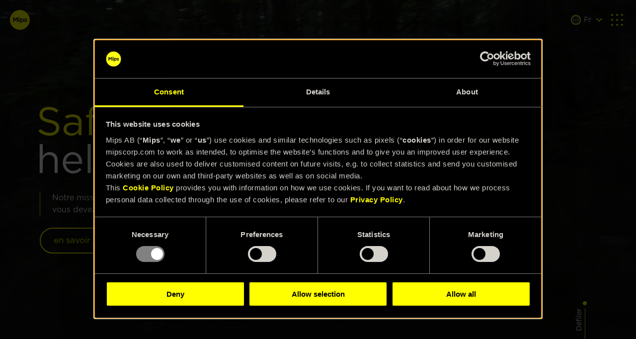

--- FILE ---
content_type: text/html; charset=UTF-8
request_url: https://mipsprotection.com/fr/
body_size: 23904
content:
<!DOCTYPE html>
<html lang="fr-FR">
    <head>
        <meta charset="UTF-8" />
        <meta http-equiv="X-UA-Compatible" content="IE=edge" />
        <meta name="viewport"
        content="width=device-width, initial-scale=1.0, shrink-to-fit=no" />

        
        <meta name='robots' content='index, follow, max-image-preview:large, max-snippet:-1, max-video-preview:-1' />
	<style>img:is([sizes="auto" i], [sizes^="auto," i]) { contain-intrinsic-size: 3000px 1500px }</style>
	<link rel="alternate" href="https://mipsprotection.com/" hreflang="en" />
<link rel="alternate" href="https://mipsprotection.com/de/" hreflang="de" />
<link rel="alternate" href="https://mipsprotection.com/sv/" hreflang="sv" />
<link rel="alternate" href="https://mipsprotection.com/fr/" hreflang="fr" />
<link rel="alternate" href="https://mipsprotection.com/es/" hreflang="es" />

	<!-- This site is optimized with the Yoast SEO Premium plugin v24.4 (Yoast SEO v24.6) - https://yoast.com/wordpress/plugins/seo/ -->
	<title>Sécurité pour les casques - Mips</title>
	<link rel="canonical" href="https://mipsprotection.com/fr/" />
	<meta property="og:locale" content="fr_FR" />
	<meta property="og:locale:alternate" content="en_GB" />
	<meta property="og:locale:alternate" content="de_DE" />
	<meta property="og:locale:alternate" content="sv_SE" />
	<meta property="og:locale:alternate" content="es_ES" />
	<meta property="og:type" content="website" />
	<meta property="og:title" content="Safety for helmets" />
	<meta property="og:description" content="Our mission is leading the world to safer helmets. Here’s everything you need to know about helmet safety." />
	<meta property="og:url" content="https://mipsprotection.com/fr/" />
	<meta property="og:site_name" content="Mips" />
	<meta property="article:modified_time" content="2023-09-22T10:02:03+00:00" />
	<meta property="og:image" content="https://mipsprotection.com/files/uploads/2021/02/Bike-Urban-DSC01760_M.jpg" />
	<meta name="twitter:card" content="summary_large_image" />
	<meta name="twitter:title" content="Safety for helmets" />
	<meta name="twitter:description" content="Our mission is leading the world to safer helmets. Here’s everything you need to know about helmet safety." />
	<meta name="twitter:image" content="https://mipsprotection.com/files/uploads/2021/02/Bike-Urban-DSC01760_M.jpg" />
	<script type="application/ld+json" class="yoast-schema-graph">{"@context":"https://schema.org","@graph":[{"@type":"WebPage","@id":"https://mipsprotection.com/fr/","url":"https://mipsprotection.com/fr/","name":"Sécurité pour les casques - Mips","isPartOf":{"@id":"https://mipsprotection.com/fr/#website"},"about":{"@id":"https://mipsprotection.com/fr/#organization"},"primaryImageOfPage":{"@id":"https://mipsprotection.com/fr/#primaryimage"},"image":{"@id":"https://mipsprotection.com/fr/#primaryimage"},"thumbnailUrl":"https://mipsprotection.com/files/uploads/2023/03/DSC02976-scaled.jpg","datePublished":"2021-06-07T13:13:28+00:00","dateModified":"2023-09-22T10:02:03+00:00","breadcrumb":{"@id":"https://mipsprotection.com/fr/#breadcrumb"},"inLanguage":"fr-FR","potentialAction":[{"@type":"ReadAction","target":["https://mipsprotection.com/fr/"]}]},{"@type":"ImageObject","inLanguage":"fr-FR","@id":"https://mipsprotection.com/fr/#primaryimage","url":"https://mipsprotection.com/files/uploads/2023/03/DSC02976-scaled.jpg","contentUrl":"https://mipsprotection.com/files/uploads/2023/03/DSC02976-scaled.jpg","width":2560,"height":1707},{"@type":"BreadcrumbList","@id":"https://mipsprotection.com/fr/#breadcrumb","itemListElement":[{"@type":"ListItem","position":1,"name":"Home"}]},{"@type":"WebSite","@id":"https://mipsprotection.com/fr/#website","url":"https://mipsprotection.com/fr/","name":"Mips protection","description":"Sécurité pour les casques","publisher":{"@id":"https://mipsprotection.com/fr/#organization"},"alternateName":"Mips","potentialAction":[{"@type":"SearchAction","target":{"@type":"EntryPoint","urlTemplate":"https://mipsprotection.com/fr/?s={search_term_string}"},"query-input":{"@type":"PropertyValueSpecification","valueRequired":true,"valueName":"search_term_string"}}],"inLanguage":"fr-FR"},{"@type":"Organization","@id":"https://mipsprotection.com/fr/#organization","name":"Mips protection","url":"https://mipsprotection.com/fr/","logo":{"@type":"ImageObject","inLanguage":"fr-FR","@id":"https://mipsprotection.com/fr/#/schema/logo/image/","url":"https://mipsprotection.com/files/uploads/2021/02/mipslogo.png","contentUrl":"https://mipsprotection.com/files/uploads/2021/02/mipslogo.png","width":1057,"height":971,"caption":"Mips protection"},"image":{"@id":"https://mipsprotection.com/fr/#/schema/logo/image/"}}]}</script>
	<!-- / Yoast SEO Premium plugin. -->


<script type="text/javascript">
/* <![CDATA[ */
window._wpemojiSettings = {"baseUrl":"https:\/\/s.w.org\/images\/core\/emoji\/15.0.3\/72x72\/","ext":".png","svgUrl":"https:\/\/s.w.org\/images\/core\/emoji\/15.0.3\/svg\/","svgExt":".svg","source":{"concatemoji":"https:\/\/mipsprotection.com\/wp\/wp-includes\/js\/wp-emoji-release.min.js?ver=6.7.2"}};
/*! This file is auto-generated */
!function(i,n){var o,s,e;function c(e){try{var t={supportTests:e,timestamp:(new Date).valueOf()};sessionStorage.setItem(o,JSON.stringify(t))}catch(e){}}function p(e,t,n){e.clearRect(0,0,e.canvas.width,e.canvas.height),e.fillText(t,0,0);var t=new Uint32Array(e.getImageData(0,0,e.canvas.width,e.canvas.height).data),r=(e.clearRect(0,0,e.canvas.width,e.canvas.height),e.fillText(n,0,0),new Uint32Array(e.getImageData(0,0,e.canvas.width,e.canvas.height).data));return t.every(function(e,t){return e===r[t]})}function u(e,t,n){switch(t){case"flag":return n(e,"\ud83c\udff3\ufe0f\u200d\u26a7\ufe0f","\ud83c\udff3\ufe0f\u200b\u26a7\ufe0f")?!1:!n(e,"\ud83c\uddfa\ud83c\uddf3","\ud83c\uddfa\u200b\ud83c\uddf3")&&!n(e,"\ud83c\udff4\udb40\udc67\udb40\udc62\udb40\udc65\udb40\udc6e\udb40\udc67\udb40\udc7f","\ud83c\udff4\u200b\udb40\udc67\u200b\udb40\udc62\u200b\udb40\udc65\u200b\udb40\udc6e\u200b\udb40\udc67\u200b\udb40\udc7f");case"emoji":return!n(e,"\ud83d\udc26\u200d\u2b1b","\ud83d\udc26\u200b\u2b1b")}return!1}function f(e,t,n){var r="undefined"!=typeof WorkerGlobalScope&&self instanceof WorkerGlobalScope?new OffscreenCanvas(300,150):i.createElement("canvas"),a=r.getContext("2d",{willReadFrequently:!0}),o=(a.textBaseline="top",a.font="600 32px Arial",{});return e.forEach(function(e){o[e]=t(a,e,n)}),o}function t(e){var t=i.createElement("script");t.src=e,t.defer=!0,i.head.appendChild(t)}"undefined"!=typeof Promise&&(o="wpEmojiSettingsSupports",s=["flag","emoji"],n.supports={everything:!0,everythingExceptFlag:!0},e=new Promise(function(e){i.addEventListener("DOMContentLoaded",e,{once:!0})}),new Promise(function(t){var n=function(){try{var e=JSON.parse(sessionStorage.getItem(o));if("object"==typeof e&&"number"==typeof e.timestamp&&(new Date).valueOf()<e.timestamp+604800&&"object"==typeof e.supportTests)return e.supportTests}catch(e){}return null}();if(!n){if("undefined"!=typeof Worker&&"undefined"!=typeof OffscreenCanvas&&"undefined"!=typeof URL&&URL.createObjectURL&&"undefined"!=typeof Blob)try{var e="postMessage("+f.toString()+"("+[JSON.stringify(s),u.toString(),p.toString()].join(",")+"));",r=new Blob([e],{type:"text/javascript"}),a=new Worker(URL.createObjectURL(r),{name:"wpTestEmojiSupports"});return void(a.onmessage=function(e){c(n=e.data),a.terminate(),t(n)})}catch(e){}c(n=f(s,u,p))}t(n)}).then(function(e){for(var t in e)n.supports[t]=e[t],n.supports.everything=n.supports.everything&&n.supports[t],"flag"!==t&&(n.supports.everythingExceptFlag=n.supports.everythingExceptFlag&&n.supports[t]);n.supports.everythingExceptFlag=n.supports.everythingExceptFlag&&!n.supports.flag,n.DOMReady=!1,n.readyCallback=function(){n.DOMReady=!0}}).then(function(){return e}).then(function(){var e;n.supports.everything||(n.readyCallback(),(e=n.source||{}).concatemoji?t(e.concatemoji):e.wpemoji&&e.twemoji&&(t(e.twemoji),t(e.wpemoji)))}))}((window,document),window._wpemojiSettings);
/* ]]> */
</script>
<style id='wp-emoji-styles-inline-css' type='text/css'>

	img.wp-smiley, img.emoji {
		display: inline !important;
		border: none !important;
		box-shadow: none !important;
		height: 1em !important;
		width: 1em !important;
		margin: 0 0.07em !important;
		vertical-align: -0.1em !important;
		background: none !important;
		padding: 0 !important;
	}
</style>
<link rel='stylesheet' id='wp-block-library-css' href='https://mipsprotection.com/wp/wp-includes/css/dist/block-library/style.min.css?ver=6.7.2' type='text/css' media='all' />
<style id='classic-theme-styles-inline-css' type='text/css'>
/*! This file is auto-generated */
.wp-block-button__link{color:#fff;background-color:#32373c;border-radius:9999px;box-shadow:none;text-decoration:none;padding:calc(.667em + 2px) calc(1.333em + 2px);font-size:1.125em}.wp-block-file__button{background:#32373c;color:#fff;text-decoration:none}
</style>
<style id='global-styles-inline-css' type='text/css'>
:root{--wp--preset--aspect-ratio--square: 1;--wp--preset--aspect-ratio--4-3: 4/3;--wp--preset--aspect-ratio--3-4: 3/4;--wp--preset--aspect-ratio--3-2: 3/2;--wp--preset--aspect-ratio--2-3: 2/3;--wp--preset--aspect-ratio--16-9: 16/9;--wp--preset--aspect-ratio--9-16: 9/16;--wp--preset--color--black: #000000;--wp--preset--color--cyan-bluish-gray: #abb8c3;--wp--preset--color--white: #ffffff;--wp--preset--color--pale-pink: #f78da7;--wp--preset--color--vivid-red: #cf2e2e;--wp--preset--color--luminous-vivid-orange: #ff6900;--wp--preset--color--luminous-vivid-amber: #fcb900;--wp--preset--color--light-green-cyan: #7bdcb5;--wp--preset--color--vivid-green-cyan: #00d084;--wp--preset--color--pale-cyan-blue: #8ed1fc;--wp--preset--color--vivid-cyan-blue: #0693e3;--wp--preset--color--vivid-purple: #9b51e0;--wp--preset--gradient--vivid-cyan-blue-to-vivid-purple: linear-gradient(135deg,rgba(6,147,227,1) 0%,rgb(155,81,224) 100%);--wp--preset--gradient--light-green-cyan-to-vivid-green-cyan: linear-gradient(135deg,rgb(122,220,180) 0%,rgb(0,208,130) 100%);--wp--preset--gradient--luminous-vivid-amber-to-luminous-vivid-orange: linear-gradient(135deg,rgba(252,185,0,1) 0%,rgba(255,105,0,1) 100%);--wp--preset--gradient--luminous-vivid-orange-to-vivid-red: linear-gradient(135deg,rgba(255,105,0,1) 0%,rgb(207,46,46) 100%);--wp--preset--gradient--very-light-gray-to-cyan-bluish-gray: linear-gradient(135deg,rgb(238,238,238) 0%,rgb(169,184,195) 100%);--wp--preset--gradient--cool-to-warm-spectrum: linear-gradient(135deg,rgb(74,234,220) 0%,rgb(151,120,209) 20%,rgb(207,42,186) 40%,rgb(238,44,130) 60%,rgb(251,105,98) 80%,rgb(254,248,76) 100%);--wp--preset--gradient--blush-light-purple: linear-gradient(135deg,rgb(255,206,236) 0%,rgb(152,150,240) 100%);--wp--preset--gradient--blush-bordeaux: linear-gradient(135deg,rgb(254,205,165) 0%,rgb(254,45,45) 50%,rgb(107,0,62) 100%);--wp--preset--gradient--luminous-dusk: linear-gradient(135deg,rgb(255,203,112) 0%,rgb(199,81,192) 50%,rgb(65,88,208) 100%);--wp--preset--gradient--pale-ocean: linear-gradient(135deg,rgb(255,245,203) 0%,rgb(182,227,212) 50%,rgb(51,167,181) 100%);--wp--preset--gradient--electric-grass: linear-gradient(135deg,rgb(202,248,128) 0%,rgb(113,206,126) 100%);--wp--preset--gradient--midnight: linear-gradient(135deg,rgb(2,3,129) 0%,rgb(40,116,252) 100%);--wp--preset--font-size--small: 13px;--wp--preset--font-size--medium: 20px;--wp--preset--font-size--large: 36px;--wp--preset--font-size--x-large: 42px;--wp--preset--spacing--20: 0.44rem;--wp--preset--spacing--30: 0.67rem;--wp--preset--spacing--40: 1rem;--wp--preset--spacing--50: 1.5rem;--wp--preset--spacing--60: 2.25rem;--wp--preset--spacing--70: 3.38rem;--wp--preset--spacing--80: 5.06rem;--wp--preset--shadow--natural: 6px 6px 9px rgba(0, 0, 0, 0.2);--wp--preset--shadow--deep: 12px 12px 50px rgba(0, 0, 0, 0.4);--wp--preset--shadow--sharp: 6px 6px 0px rgba(0, 0, 0, 0.2);--wp--preset--shadow--outlined: 6px 6px 0px -3px rgba(255, 255, 255, 1), 6px 6px rgba(0, 0, 0, 1);--wp--preset--shadow--crisp: 6px 6px 0px rgba(0, 0, 0, 1);}:where(.is-layout-flex){gap: 0.5em;}:where(.is-layout-grid){gap: 0.5em;}body .is-layout-flex{display: flex;}.is-layout-flex{flex-wrap: wrap;align-items: center;}.is-layout-flex > :is(*, div){margin: 0;}body .is-layout-grid{display: grid;}.is-layout-grid > :is(*, div){margin: 0;}:where(.wp-block-columns.is-layout-flex){gap: 2em;}:where(.wp-block-columns.is-layout-grid){gap: 2em;}:where(.wp-block-post-template.is-layout-flex){gap: 1.25em;}:where(.wp-block-post-template.is-layout-grid){gap: 1.25em;}.has-black-color{color: var(--wp--preset--color--black) !important;}.has-cyan-bluish-gray-color{color: var(--wp--preset--color--cyan-bluish-gray) !important;}.has-white-color{color: var(--wp--preset--color--white) !important;}.has-pale-pink-color{color: var(--wp--preset--color--pale-pink) !important;}.has-vivid-red-color{color: var(--wp--preset--color--vivid-red) !important;}.has-luminous-vivid-orange-color{color: var(--wp--preset--color--luminous-vivid-orange) !important;}.has-luminous-vivid-amber-color{color: var(--wp--preset--color--luminous-vivid-amber) !important;}.has-light-green-cyan-color{color: var(--wp--preset--color--light-green-cyan) !important;}.has-vivid-green-cyan-color{color: var(--wp--preset--color--vivid-green-cyan) !important;}.has-pale-cyan-blue-color{color: var(--wp--preset--color--pale-cyan-blue) !important;}.has-vivid-cyan-blue-color{color: var(--wp--preset--color--vivid-cyan-blue) !important;}.has-vivid-purple-color{color: var(--wp--preset--color--vivid-purple) !important;}.has-black-background-color{background-color: var(--wp--preset--color--black) !important;}.has-cyan-bluish-gray-background-color{background-color: var(--wp--preset--color--cyan-bluish-gray) !important;}.has-white-background-color{background-color: var(--wp--preset--color--white) !important;}.has-pale-pink-background-color{background-color: var(--wp--preset--color--pale-pink) !important;}.has-vivid-red-background-color{background-color: var(--wp--preset--color--vivid-red) !important;}.has-luminous-vivid-orange-background-color{background-color: var(--wp--preset--color--luminous-vivid-orange) !important;}.has-luminous-vivid-amber-background-color{background-color: var(--wp--preset--color--luminous-vivid-amber) !important;}.has-light-green-cyan-background-color{background-color: var(--wp--preset--color--light-green-cyan) !important;}.has-vivid-green-cyan-background-color{background-color: var(--wp--preset--color--vivid-green-cyan) !important;}.has-pale-cyan-blue-background-color{background-color: var(--wp--preset--color--pale-cyan-blue) !important;}.has-vivid-cyan-blue-background-color{background-color: var(--wp--preset--color--vivid-cyan-blue) !important;}.has-vivid-purple-background-color{background-color: var(--wp--preset--color--vivid-purple) !important;}.has-black-border-color{border-color: var(--wp--preset--color--black) !important;}.has-cyan-bluish-gray-border-color{border-color: var(--wp--preset--color--cyan-bluish-gray) !important;}.has-white-border-color{border-color: var(--wp--preset--color--white) !important;}.has-pale-pink-border-color{border-color: var(--wp--preset--color--pale-pink) !important;}.has-vivid-red-border-color{border-color: var(--wp--preset--color--vivid-red) !important;}.has-luminous-vivid-orange-border-color{border-color: var(--wp--preset--color--luminous-vivid-orange) !important;}.has-luminous-vivid-amber-border-color{border-color: var(--wp--preset--color--luminous-vivid-amber) !important;}.has-light-green-cyan-border-color{border-color: var(--wp--preset--color--light-green-cyan) !important;}.has-vivid-green-cyan-border-color{border-color: var(--wp--preset--color--vivid-green-cyan) !important;}.has-pale-cyan-blue-border-color{border-color: var(--wp--preset--color--pale-cyan-blue) !important;}.has-vivid-cyan-blue-border-color{border-color: var(--wp--preset--color--vivid-cyan-blue) !important;}.has-vivid-purple-border-color{border-color: var(--wp--preset--color--vivid-purple) !important;}.has-vivid-cyan-blue-to-vivid-purple-gradient-background{background: var(--wp--preset--gradient--vivid-cyan-blue-to-vivid-purple) !important;}.has-light-green-cyan-to-vivid-green-cyan-gradient-background{background: var(--wp--preset--gradient--light-green-cyan-to-vivid-green-cyan) !important;}.has-luminous-vivid-amber-to-luminous-vivid-orange-gradient-background{background: var(--wp--preset--gradient--luminous-vivid-amber-to-luminous-vivid-orange) !important;}.has-luminous-vivid-orange-to-vivid-red-gradient-background{background: var(--wp--preset--gradient--luminous-vivid-orange-to-vivid-red) !important;}.has-very-light-gray-to-cyan-bluish-gray-gradient-background{background: var(--wp--preset--gradient--very-light-gray-to-cyan-bluish-gray) !important;}.has-cool-to-warm-spectrum-gradient-background{background: var(--wp--preset--gradient--cool-to-warm-spectrum) !important;}.has-blush-light-purple-gradient-background{background: var(--wp--preset--gradient--blush-light-purple) !important;}.has-blush-bordeaux-gradient-background{background: var(--wp--preset--gradient--blush-bordeaux) !important;}.has-luminous-dusk-gradient-background{background: var(--wp--preset--gradient--luminous-dusk) !important;}.has-pale-ocean-gradient-background{background: var(--wp--preset--gradient--pale-ocean) !important;}.has-electric-grass-gradient-background{background: var(--wp--preset--gradient--electric-grass) !important;}.has-midnight-gradient-background{background: var(--wp--preset--gradient--midnight) !important;}.has-small-font-size{font-size: var(--wp--preset--font-size--small) !important;}.has-medium-font-size{font-size: var(--wp--preset--font-size--medium) !important;}.has-large-font-size{font-size: var(--wp--preset--font-size--large) !important;}.has-x-large-font-size{font-size: var(--wp--preset--font-size--x-large) !important;}
:where(.wp-block-post-template.is-layout-flex){gap: 1.25em;}:where(.wp-block-post-template.is-layout-grid){gap: 1.25em;}
:where(.wp-block-columns.is-layout-flex){gap: 2em;}:where(.wp-block-columns.is-layout-grid){gap: 2em;}
:root :where(.wp-block-pullquote){font-size: 1.5em;line-height: 1.6;}
</style>
<link rel='stylesheet' id='mips-front-css' href='https://mipsprotection.com/files/themes/mips/assets/front/main.css?ver=1.3' type='text/css' media='all' />
<link rel="https://api.w.org/" href="https://mipsprotection.com/wp-json/" /><link rel="alternate" title="JSON" type="application/json" href="https://mipsprotection.com/wp-json/wp/v2/pages/8862" /><link rel="EditURI" type="application/rsd+xml" title="RSD" href="https://mipsprotection.com/wp/xmlrpc.php?rsd" />
<meta name="generator" content="WordPress 6.7.2" />
<link rel='shortlink' href='https://mipsprotection.com/' />
<link rel="alternate" title="oEmbed (JSON)" type="application/json+oembed" href="https://mipsprotection.com/wp-json/oembed/1.0/embed?url=https%3A%2F%2Fmipsprotection.com%2Ffr%2F" />
<link rel="alternate" title="oEmbed (XML)" type="text/xml+oembed" href="https://mipsprotection.com/wp-json/oembed/1.0/embed?url=https%3A%2F%2Fmipsprotection.com%2Ffr%2F&#038;format=xml" />
<script>(function(w,d,s,l,i){w[l]=w[l]||[];w[l].push({'gtm.start':
            new Date().getTime(),event:'gtm.js'});var f=d.getElementsByTagName(s)[0],
            j=d.createElement(s),dl=l!='dataLayer'?'&l='+l:'';j.async=true;j.src=
            'https://www.googletagmanager.com/gtm.js?id='+i+dl;f.parentNode.insertBefore(j,f);
            })(window,document,'script','dataLayer','GTM-WSXNFDN');</script><script type="application/ld+json">{"@context":"https:\/\/schema.org\/","@type":"ImageObject","contentUrl":"https:\/\/mipsprotection.com\/files\/uploads\/2023\/03\/DSC02976-scaled.jpg","creator":{"@type":"Organization","name":"Mips"}}</script>		<style type="text/css" id="wp-custom-css">
			/*p {padding-right:2em}*/
.tab-item-block .container {padding-left:0px!important; padding-right:0px!important}

.container .tab-container-block__list {--gap:32px!important}



.col-xs-12 > .teaser-block--size--large > .teaser-block__container
{
    min-height: min(80vh);
}
#CybotCookiebotDialogPoweredbyLink {width:auto!important}
		</style>
		

        <link rel="apple-touch-icon" sizes="57x57" href="/files/themes/mips/assets/images/favicons/apple-icon-57x57.png">
        <link rel="apple-touch-icon" sizes="60x60" href="/files/themes/mips/assets/images/favicons/apple-icon-60x60.png">
        <link rel="apple-touch-icon" sizes="72x72" href="/files/themes/mips/assets/images/favicons/apple-icon-72x72.png">
        <link rel="apple-touch-icon" sizes="76x76" href="/files/themes/mips/assets/images/favicons/apple-icon-76x76.png">
        <link rel="apple-touch-icon" sizes="114x114" href="/files/themes/mips/assets/images/favicons/apple-icon-114x114.png">
        <link rel="apple-touch-icon" sizes="120x120" href="/files/themes/mips/assets/images/favicons/apple-icon-120x120.png">
        <link rel="apple-touch-icon" sizes="144x144" href="/files/themes/mips/assets/images/favicons/apple-icon-144x144.png">
        <link rel="apple-touch-icon" sizes="152x152" href="/files/themes/mips/assets/images/favicons/apple-icon-152x152.png">
        <link rel="apple-touch-icon" sizes="180x180" href="/files/themes/mips/assets/images/favicons/apple-icon-180x180.png">
        <link rel="icon" type="image/png" sizes="192x192"  href="/files/themes/mips/assets/images/favicons/android-icon-192x192.png">
        <link rel="icon" type="image/png" sizes="32x32" href="/files/themes/mips/assets/images/favicons/favicon-32x32.png">
        <link rel="icon" type="image/png" sizes="96x96" href="/files/themes/mips/assets/images/favicons/favicon-96x96.png">
        <link rel="icon" type="image/png" sizes="16x16" href="/files/themes/mips/assets/images/favicons/favicon-16x16.png">
        <link rel="manifest" href="/files/themes/mips/assets/images/favicons/manifest.json">
        <meta name="msapplication-TileColor" content="#ffffff">
        <meta name="msapplication-TileImage" content="/files/themes/mips/assets/images/favicons/ms-icon-144x144.png">
        <meta name="theme-color" content="#ffffff">
    </head>
    <body class="body">
        <noscript><iframe src="https://www.googletagmanager.com/ns.html?id=GTM-WSXNFDN" height="0" width="0" style="display:none;visibility:hidden"></iframe></noscript>
        <header class="site-header site-header__inverted" data-site-header>
	<div class="site-header__section site-header__section--left">
		<a class="site-header__logo-link" href="https://mipsprotection.com/fr/" rel="home">
			<span class="site-header__logo">
			<img src="/files/themes/mips/assets/images/logotype/mips_logo.svg" alt="Mips logo"/>
	</span>
		</a>

	</div>
	<nav class="site-header__nav">
		<button id="language-menu-button" class="site-header__language site-header__button text text--small" type="button" data-a11y-dialog-show="modal-language-menu" aria-label="Välj språk">
			<svg class="site-header__icon icon -illustration site-header__icon--inverted" aria-hidden="true">
				<use xlink:href="/files/themes/mips/assets/images/spriteillustrationmap.svg#language"/>
			</svg>
			<span class="site-header__text">fr</span>
			<svg class="site-header__icon icon -arrow-down-s-line site-header__icon--accent" aria-hidden="true">
				<use xlink:href="/files/themes/mips/assets/images/spritemap.svg#arrow-down-s-line"/>
			</svg>
		</button>
		<button type="button" class="site-header__menu site-header__button" data-a11y-dialog-show="modal-menu" aria-label="Fler menyval">
			<svg class="site-header__icon icon -menu site-header__icon--accent" aria-hidden="true">
				<use xlink:href="/files/themes/mips/assets/images/spritemap.svg#menu"/>
			</svg>
		</button>
	</nav>
		<div id="modal-language-menu" class="modal is-closed" aria-labelledby="language-menu-title" aria-hidden="true" data-dialog-container>
	<div class="dialog-overlay" data-a11y-dialog-hide></div>
	<div role="document">
		<header class="site-header">
			<div class="site-header__section site-header__section--left">
				<span class="site-header__logo">
			<a href="https://mipsprotection.com/fr/" rel="home">
			<img src="/files/themes/mips/assets/images/logotype/mips_logo.svg" alt="Mips logo"/>
		</a>
	</span>
			</div>
			<nav class="site-header__nav">
				<button id="modal-language-menu-close" type="button" class="site-header__button text text--small" data-a11y-dialog-hide="modal-language-menu" aria-label="Välj språk">
					<svg class="site-header__icon icon -illustration site-header__icon--inverted" aria-hidden="true">
						<use xlink:href="/files/themes/mips/assets/images/spriteillustrationmap.svg#language"/>
					</svg>
					<span class="site-header__text">fr</span>
					<svg class="site-header__icon icon -arrow-down-s-line site-header__icon--accent" aria-hidden="true">
						<use xlink:href="/files/themes/mips/assets/images/spritemap.svg#arrow-up-s-line"/>
					</svg>
				</button>
				<span id="language-menu-title" class="visually-hidden">
					Language menu
				</span>
				<button class="site-header__button" type="button" data-a11y-dialog-hide="modal-language-menu" data-a11y-dialog-show="modal-menu" aria-label="Stäng menyn">
					<svg class="site-header__icon icon -menu-close site-header__icon--accent" aria-hidden="true">
						<use xlink:href="/files/themes/mips/assets/images/spritemap.svg#menu"/>
					</svg>
				</button>
			</nav>
		</header>
		<div class="modal__inner">
			<div class="language-menu">
				<ul class="menu-list">
            <li class="menu-list-item">
    <a href="https://mipsprotection.com"  class="   menu-item menu-item-type-custom menu-item-object-custom text--small"  >English</a>
    
    </li>

            <li class="menu-list-item">
    <a href="/de/"  class="   menu-item menu-item-type-custom menu-item-object-custom text--small"  >Deutsch</a>
    
    </li>

            <li class="menu-list-item">
    <a href="/sv/"  class="   menu-item menu-item-type-custom menu-item-object-custom text--small"  >Svenska</a>
    
    </li>

            <li class="menu-list-item">
    <a href="/fr/"  class="current   menu-item menu-item-type-custom menu-item-object-custom current-menu-item current_page_item text--small"  >Français</a>
    
    </li>

            <li class="menu-list-item">
    <a href="/es/"  class="   menu-item menu-item-type-custom menu-item-object-custom text--small"  >Español</a>
    
    </li>

    </ul>

			</div>
		</div>
	</div>
</div>
	<div id="modal-menu" class="modal is-closed" aria-labelledby="menu-title" aria-hidden="true" data-dialog-container>
	<div role="document">
		<header class="site-header site-header--active">
			<div class="site-header__section site-header__section--left">
				<span class="site-header__logo">
			<a href="https://mipsprotection.com/fr/" rel="home">
			<img src="/files/themes/mips/assets/images/logotype/mips_logo.svg" alt="Mips logo"/>
		</a>
	</span>
			</div>
			<nav class="site-header__nav">
				<button type="button" class="site-header__button text text--small" data-a11y-dialog-hide="modal-menu" data-a11y-dialog-show="modal-language-menu" aria-label="Välj språk">
					<svg class="site-header__icon icon -illustration" aria-hidden="true">
						<use xlink:href="/files/themes/mips/assets/images/spriteillustrationmap.svg#language"/>
					</svg>
					<span class="site-header__text text--dark">fr</span>
					<svg class="site-header__icon icon -arrow-down-s-line" aria-hidden="true">
						<use xlink:href="/files/themes/mips/assets/images/spritemap.svg#arrow-down-s-line"/>
					</svg>
				</button>
				<button id="modal-menu-close" type="button" data-a11y-dialog-hide="modal-menu" aria-label="Stäng menyn" class="site-header__button">
					<svg class="site-header__icon icon -menu-close" aria-hidden="true">
						<use xlink:href="/files/themes/mips/assets/images/spritemap.svg#close"/>
					</svg>
				</button>
				<span id="menu-title" class="visually-hidden">
					Menu
				</span>
			</nav>
		</header>
		<div class="modal__inner">
			<div class="mega-menu mega-menu--default">
				<div class="mega-menu__first-section container">
					<div>
						<navigation class="mega-menu__main-navigation">
							<ul class="menu-list">
            <li class="menu-list-item">
    <a href="https://mipsprotection.com/fr/nos-produits/"  class="   menu-item menu-item-type-custom menu-item-object-custom heading heading--large"  >Nos produits</a>
    
    </li>

            <li class="menu-list-item">
    <a href="https://mipsprotection.com/fr/securite-casque/"  class="   menu-item menu-item-type-post_type menu-item-object-page heading heading--large"  >Securite casque</a>
    
    </li>

            <li class="menu-list-item">
    <a href="https://mipsprotection.com/fr/science-technologie/"  class="   menu-item menu-item-type-post_type menu-item-object-page heading heading--large"  >Science et technologie</a>
    
    </li>

            <li class="menu-list-item">
    <a href="https://mipsprotection.com/fr/equipe-mips/"  class="   menu-item menu-item-type-post_type menu-item-object-page heading heading--large"  >Equipe Mips</a>
    
    </li>

            <li class="menu-list-item">
    <a href="https://mipsprotection.com/fr/a-propos-mips/"  class="   menu-item menu-item-type-post_type menu-item-object-page heading heading--large"  >A propos Mips</a>
    
    </li>

            <li class="menu-list-item">
    <a href="https://mipsprotection.com/fr/casques-avec-mips/"  class="   menu-item menu-item-type-post_type menu-item-object-page heading heading--large"  >Casques avec Mips</a>
    
    </li>

    </ul>

						</navigation>
						<navigation class="mega-menu__secondary-navigation">
							<ul class="menu-list">
    </ul>

						</navigation>
					</div>
				</div>
				<div class="mega-menu__second-section container container--top-spacing--none container--bottom-spacing--none container--gutter-width--regular">
					<div class="mega-menu__second-section__row row row--equal-height row--horizontal-alignment--center row--vertical-alignment--middle">
						<div class="col col-xs-12 col-md-4">
							<h2 class="heading--xxsmall mega-menu__second-section__heading">
								<span class="heading--xxsmall mega-menu__second-section__heading__inner">Quelle est votre source d’adrénaline?</span>
								<svg class="icon mega-menu__second-section__icon" aria-hidden="true">
									<use xlink:href="/files/themes/mips/assets/images/spritemap.svg#see-more"/>
								</svg>
							</h2>
						</div>
													<div class="col col-xs-6 col-md-4">
								<div class="teaser-menu-block teaser-block--theme--dark teaser-block mips-cursor" data-faux-href="https://mipsprotection.com/fr/construction/">
									<div class="teaser-menu-block__container teaser-block__container">
																					
					
							<style>
							#background-media-ac15979a41148ed9c434f0c18a22f817{
					background-image: url(https://mipsprotection.com/files/uploads/2021/01/Construction-A06A8389_New_Logo_M-1-777x1080.jpg);
				}
			
					</style>
	
					
	
	
	 <div id="background-media-ac15979a41148ed9c434f0c18a22f817" class="background-media background-media--has-image " style="  " >
					</div>
											                
    <div class="overlay overlay--gradient"
    style="background: linear-gradient(rgba(0,0,0,0.2),#0B0B0B); opacity: 0.75;">
    </div>
																				<div class="teaser-menu-block__content teaser-block__content">
											<h3 class="teaser-menu-block__heading teaser-block__heading text--small">
												<a class="teaser-block__heading__link" href="https://mipsprotection.com/fr/construction/">Construction &amp;amp; Industry</a>
											</h3>
											<div class="teaser-menu-block__inner teaser-block__inner">
												<div class="text--small"></div>
											</div>
										</div>
									</div>
								</div>
							</div>
													<div class="col col-xs-6 col-md-4">
								<div class="teaser-menu-block teaser-block--theme--dark teaser-block mips-cursor" data-faux-href="https://mipsprotection.com/fr/equitation/">
									<div class="teaser-menu-block__container teaser-block__container">
																					
					
							<style>
							#background-media-b39236add38c375aad1cab4ff5f4cdfd{
					background-image: url(https://mipsprotection.com/files/uploads/2021/01/Equestrian-Mobil-P016199-Modified-02-778x1080.jpg);
				}
			
					</style>
	
					
	
	
	 <div id="background-media-b39236add38c375aad1cab4ff5f4cdfd" class="background-media background-media--has-image " style="  " >
					</div>
											                
    <div class="overlay overlay--gradient"
    style="background: linear-gradient(rgba(0,0,0,0.2),#0B0B0B); opacity: 0.75;">
    </div>
																				<div class="teaser-menu-block__content teaser-block__content">
											<h3 class="teaser-menu-block__heading teaser-block__heading text--small">
												<a class="teaser-block__heading__link" href="https://mipsprotection.com/fr/equitation/">Equitation</a>
											</h3>
											<div class="teaser-menu-block__inner teaser-block__inner">
												<div class="text--small"></div>
											</div>
										</div>
									</div>
								</div>
							</div>
													<div class="col col-xs-6 col-md-4">
								<div class="teaser-menu-block teaser-block--theme--dark teaser-block mips-cursor" data-faux-href="https://mipsprotection.com/fr/escalade/">
									<div class="teaser-menu-block__container teaser-block__container">
																					
					
							<style>
							#background-media-61b81f26b65f8038f6d9faf440b4a3c5{
					background-image: url(https://mipsprotection.com/files/uploads/2021/02/RockClimbing-Mobil-Climbing_Product_Su21_Ticino_107-777x1080.jpg);
				}
			
					</style>
	
					
	
	
	 <div id="background-media-61b81f26b65f8038f6d9faf440b4a3c5" class="background-media background-media--has-image " style="  " >
					</div>
											                
    <div class="overlay overlay--gradient"
    style="background: linear-gradient(rgba(0,0,0,0.2),#0B0B0B); opacity: 0.75;">
    </div>
																				<div class="teaser-menu-block__content teaser-block__content">
											<h3 class="teaser-menu-block__heading teaser-block__heading text--small">
												<a class="teaser-block__heading__link" href="https://mipsprotection.com/fr/escalade/">Escalade</a>
											</h3>
											<div class="teaser-menu-block__inner teaser-block__inner">
												<div class="text--small"></div>
											</div>
										</div>
									</div>
								</div>
							</div>
													<div class="col col-xs-6 col-md-4">
								<div class="teaser-menu-block teaser-block--theme--dark teaser-block mips-cursor" data-faux-href="https://mipsprotection.com/fr/moto/">
									<div class="teaser-menu-block__container teaser-block__container">
																					
					
							<style>
							#background-media-5ceb37ecdf50508acd4c30801262ff54{
					background-image: url(https://mipsprotection.com/files/uploads/2021/01/moto-street-Mobil-DSC01651-1-777x1080.jpg);
				}
			
					</style>
	
					
	
	
	 <div id="background-media-5ceb37ecdf50508acd4c30801262ff54" class="background-media background-media--has-image " style="  " >
					</div>
											                
    <div class="overlay overlay--gradient"
    style="background: linear-gradient(rgba(0,0,0,0.2),#0B0B0B); opacity: 0.75;">
    </div>
																				<div class="teaser-menu-block__content teaser-block__content">
											<h3 class="teaser-menu-block__heading teaser-block__heading text--small">
												<a class="teaser-block__heading__link" href="https://mipsprotection.com/fr/moto/">Moto</a>
											</h3>
											<div class="teaser-menu-block__inner teaser-block__inner">
												<div class="text--small"></div>
											</div>
										</div>
									</div>
								</div>
							</div>
													<div class="col col-xs-6 col-md-4">
								<div class="teaser-menu-block teaser-block--theme--dark teaser-block mips-cursor" data-faux-href="https://mipsprotection.com/fr/motocross/">
									<div class="teaser-menu-block__container teaser-block__container">
																					
					
							<style>
							#background-media-47e34065db770c1bd890cba450a26b7d{
					background-image: url(https://mipsprotection.com/files/uploads/2021/01/Moto-MX-Mobil-21_Thor_Cunningham_Reflex-777x1080.jpg);
				}
			
					</style>
	
					
	
	
	 <div id="background-media-47e34065db770c1bd890cba450a26b7d" class="background-media background-media--has-image " style="  " >
					</div>
											                
    <div class="overlay overlay--gradient"
    style="background: linear-gradient(rgba(0,0,0,0.2),#0B0B0B); opacity: 0.75;">
    </div>
																				<div class="teaser-menu-block__content teaser-block__content">
											<h3 class="teaser-menu-block__heading teaser-block__heading text--small">
												<a class="teaser-block__heading__link" href="https://mipsprotection.com/fr/motocross/">Motocross</a>
											</h3>
											<div class="teaser-menu-block__inner teaser-block__inner">
												<div class="text--small"></div>
											</div>
										</div>
									</div>
								</div>
							</div>
													<div class="col col-xs-6 col-md-4">
								<div class="teaser-menu-block teaser-block--theme--dark teaser-block mips-cursor" data-faux-href="https://mipsprotection.com/fr/sports-equipe/">
									<div class="teaser-menu-block__container teaser-block__container">
																					
					
							<style>
							#background-media-4013795c5a83f7a3d71c0c9efaba7ffc{
					background-image: url(https://mipsprotection.com/files/uploads/2021/01/Hockey-Mobil-DSC08121-777x1080.jpg);
				}
			
					</style>
	
					
	
	
	 <div id="background-media-4013795c5a83f7a3d71c0c9efaba7ffc" class="background-media background-media--has-image " style="  " >
					</div>
											                
    <div class="overlay overlay--gradient"
    style="background: linear-gradient(rgba(0,0,0,0.2),#0B0B0B); opacity: 0.75;">
    </div>
																				<div class="teaser-menu-block__content teaser-block__content">
											<h3 class="teaser-menu-block__heading teaser-block__heading text--small">
												<a class="teaser-block__heading__link" href="https://mipsprotection.com/fr/sports-equipe/">Sports equipe</a>
											</h3>
											<div class="teaser-menu-block__inner teaser-block__inner">
												<div class="text--small"></div>
											</div>
										</div>
									</div>
								</div>
							</div>
													<div class="col col-xs-6 col-md-4">
								<div class="teaser-menu-block teaser-block--theme--dark teaser-block mips-cursor" data-faux-href="https://mipsprotection.com/fr/sports-hiver/">
									<div class="teaser-menu-block__container teaser-block__container">
																					
					
							<style>
							#background-media-20d8b22c82ff34f51c60e67894bdeae4{
					background-image: url(https://mipsprotection.com/files/uploads/2021/02/Ski-Mobil-Layla-Kerley_Freeride-Day2-_20-21_147-777x1080.jpg);
				}
			
					</style>
	
					
	
	
	 <div id="background-media-20d8b22c82ff34f51c60e67894bdeae4" class="background-media background-media--has-image " style="  " >
					</div>
											                
    <div class="overlay overlay--gradient"
    style="background: linear-gradient(rgba(0,0,0,0.2),#0B0B0B); opacity: 0.75;">
    </div>
																				<div class="teaser-menu-block__content teaser-block__content">
											<h3 class="teaser-menu-block__heading teaser-block__heading text--small">
												<a class="teaser-block__heading__link" href="https://mipsprotection.com/fr/sports-hiver/">Sports Hiver</a>
											</h3>
											<div class="teaser-menu-block__inner teaser-block__inner">
												<div class="text--small"></div>
											</div>
										</div>
									</div>
								</div>
							</div>
													<div class="col col-xs-6 col-md-4">
								<div class="teaser-menu-block teaser-block--theme--dark teaser-block mips-cursor" data-faux-href="https://mipsprotection.com/fr/velo/">
									<div class="teaser-menu-block__container teaser-block__container">
																					
					
							<style>
							#background-media-95867005cb3775fafac0e80d0a11ac30{
					background-image: url(https://mipsprotection.com/files/uploads/2021/01/MTB-Mobil-CB_8_14_20_Giant_TranceAdv_823-kopiera-777x1080.jpg);
				}
			
					</style>
	
					
	
	
	 <div id="background-media-95867005cb3775fafac0e80d0a11ac30" class="background-media background-media--has-image " style="  " >
					</div>
											                
    <div class="overlay overlay--gradient"
    style="background: linear-gradient(rgba(0,0,0,0.2),#0B0B0B); opacity: 0.75;">
    </div>
																				<div class="teaser-menu-block__content teaser-block__content">
											<h3 class="teaser-menu-block__heading teaser-block__heading text--small">
												<a class="teaser-block__heading__link" href="https://mipsprotection.com/fr/velo/">Velo</a>
											</h3>
											<div class="teaser-menu-block__inner teaser-block__inner">
												<div class="text--small"></div>
											</div>
										</div>
									</div>
								</div>
							</div>
											</div>
				</div>
			</div>
		</div>
	</div>
</div>
</header>

        <div class="wrapper content">
	<div class="segment-block full-bleed segment-block--horizontal-alignment--left segment-block--theme--dark segment-block--size--large" style="background-color: #0B0B0B;">
    <div class="segment-block__container mips-cursor">
        
					
							<style>
							#background-media-5fd8be{
					background-image: url(https://mipsprotection.com/files/uploads/2021/04/Start-Topp-Video.jpg);
				}
			
					</style>
	
					
				
	
	 <div id="background-media-5fd8be" class="background-media background-media--has-image background-media--has-video" style=" background-color: #0B0B0B; " data-aos=fade-in>
					<video class="background-media__video--is-desktop " autoplay playsinline muted loop poster="https://mipsprotection.com/files/uploads/2021/04/Start-Topp-Video.jpg">
				<source src="https://mipsprotection.com/files/uploads/2021/02/Start-MIPS-01.mp4">
				Sorry, your browser doesn&#8217;t support embedded videos.
			</video>
							<video class="background-media__video--is-mobile " autoplay playsinline muted loop poster="https://mipsprotection.com/files/uploads/2021/04/Start-Topp-Video.jpg">
				<source src="https://mipsprotection.com/files/uploads/2021/02/Start-MIPS-01.mp4">
				Sorry, your browser doesn&#8217;t support embedded videos.
			</video>
			</div>
                        
    <div class="overlay overlay--gradient"
    style="background: linear-gradient(rgba(0,0,0,0.2),#0B0B0B); opacity: 1;">
    </div>
        <div class="container">
            <div class="segment-block__content">
                                		
	
	

<div class="title" data-aos="fade-up">
	
	<h1  class="title__heading heading--xxxlarge"><mark style="background-color:rgba(0, 0, 0, 0);color:#ffff00" class="has-inline-color">Safety </mark>for helmets</h1>

			<div class="title-description "><p>Notre mission est de conduire le monde vers des casques plus sûrs. Tout ce que vous devez savoir sur la sécurité du casque se trouve ici.</p></div>
	</div>
                
			
	
							
					
							
				
						
				
				
			<span data-aos="fade-up">
		
				<a class="button button--ripple-effect " href="/securite-casque/"    >
			
							<span class="button__inner">en savoir plus sur la sécurité du casque</span>
			
			
							<span class="button__ripple-el"></span>
					</a>

				</span>
	
            </div>
        </div>
                    <span class="scroll-indicator">Défiler</span>            
    </div>
    <div class="segment-block__inner wrapper">
        
<div class="section-block full-bleed section-block--size--normal section-block--horizontal-alignment--center section-block--theme--dark" style="">
			<div class="section-block__container mips-cursor">
						
			<div class="container">
				<div class="section-block__content">
							
	
	

<div class="title" data-aos="fade-up">
	
	<h2  class="title__heading heading--large">Sur la voie intelligente</h2>

			<div class="title-description "><p>Mips vous offre la sécurité pour votre passe-temps favori. Que vous vous entraîniez pour garder la forme, que vous vous rendiez au travail en voiture, que vous vous défouliez en montagne ou que vous pratiquiez les sports d&#8217;équipe : notre mission est la sécurité du casque.</p></div>
	</div>
									</div>
			</div>
		</div>
	
	
	<div class="section-block__inner wrapper" data-aos="fade-in">
		
<div  class="container full-bleed container--top-spacing--none container--bottom-spacing--small container--gutter-width--regular container--theme--light" style="">
    <div class="row row--equal-height row--horizontal-alignment--left row--vertical-alignment--top">
        
<div class="col col-xs-6 col-sm-6 col-md-3">
    
<div class="teaser-block teaser-block--theme--dark teaser-block--size--small mips-cursor" style="" data-faux-href="/velo">
    <div class="teaser-block__container">
        
					
							<style>
							#background-media-7b3692{
					background-image: url(https://mipsprotection.com/files/uploads/2021/01/MTB-Mobil-CB_8_14_20_Giant_TranceAdv_823-kopiera.jpg);
				}
			
					</style>
	
					
	
						
	 <div id="background-media-7b3692" class="background-media background-media--has-image " style="  " >
					</div>
                        
    <div class="overlay overlay--gradient"
    style="background: linear-gradient(rgba(0,0,0,0.2),#000); opacity: 0.5;">
    </div>
        <div class="teaser-block__content">
            <h2 class="teaser-block__heading">
                        <a class="teaser-block__heading__link" href="/velo" >
            Vélo
            </a>
                        </h2>
                       <div class="teaser-block__inner">
                <div class="teaser-block__description text--small"><p>Se rendre au travail est différent d’une course de descente. Quel que soit votre style préféré entre tous, il y a un casque équipé du système Mips® qui vous permet de rester confiant et confortable du départ jusqu’à l’arrivée.</p></div>
                
			
	
		
					
							
				
						
				
				
	
				<span class="button button--smaller button--ripple-effect "     >
			
							<span class="button__inner">Casque de vélo</span>
			
			
							<span class="button__ripple-el"></span>
					</span>

		
            </div>
        </div>
    </div>
</div>


</div>


<div class="col col-xs-6 col-sm-6 col-md-3">
    
<div class="teaser-block teaser-block--theme--dark teaser-block--size--small mips-cursor" style="" data-faux-href="/escalade">
    <div class="teaser-block__container">
        
					
							<style>
							#background-media-78dc02{
					background-image: url(https://mipsprotection.com/files/uploads/2021/02/RockClimbing-Mobil-Climbing_Product_Su21_Ticino_107.jpg);
				}
			
					</style>
	
					
	
						
	 <div id="background-media-78dc02" class="background-media background-media--has-image " style="  " >
					</div>
                        
    <div class="overlay overlay--gradient"
    style="background: linear-gradient(rgba(0,0,0,0.2),#000); opacity: 0.5;">
    </div>
        <div class="teaser-block__content">
            <h2 class="teaser-block__heading">
                        <a class="teaser-block__heading__link" href="/escalade" >
            Escalade
            </a>
                        </h2>
                       <div class="teaser-block__inner">
                <div class="teaser-block__description text--small"><p>Alpinisme, escalade de bloc, canyoning. Qu’il s’agisse de brèves escalades sportives ou de voies en plusieurs longueurs, l’un de vos choix d’équipement les plus importants est un casque d’escalade d’excellente qualité.</p></div>
                
			
	
		
					
							
				
						
				
				
	
				<span class="button button--smaller button--ripple-effect "     >
			
							<span class="button__inner">Casques d&#039;escalade</span>
			
			
							<span class="button__ripple-el"></span>
					</span>

		
            </div>
        </div>
    </div>
</div>


</div>


<div class="col col-xs-6 col-sm-6 col-md-3">
    
<div class="teaser-block teaser-block--theme--dark teaser-block--size--small mips-cursor" style="" data-faux-href="/fr/moto">
    <div class="teaser-block__container">
        
					
							<style>
							#background-media-e9e19a{
					background-image: url(https://mipsprotection.com/files/uploads/2021/01/moto-street-Mobil-DSC01651-1.jpg);
				}
			
					</style>
	
					
	
						
	 <div id="background-media-e9e19a" class="background-media background-media--has-image " style="  " >
					</div>
                        
    <div class="overlay overlay--gradient"
    style="background: linear-gradient(rgba(0,0,0,0.2),#000); opacity: 0.5;">
    </div>
        <div class="teaser-block__content">
            <h2 class="teaser-block__heading">
                        <a class="teaser-block__heading__link" href="/fr/moto" >
            Moto
            </a>
                        </h2>
                       <div class="teaser-block__inner">
                <div class="teaser-block__description text--small"><p>Des trajets domicile-travail plus rapides. De week-ends organisés. Une dose quotidienne de liberté et de plaisir. Préparez vos aventures en moto avec un casque de qualité doté d’un système de sécurité Mips®.</p></div>
                
			
	
		
					
							
				
						
				
				
	
				<span class="button button--smaller button--ripple-effect "     >
			
							<span class="button__inner">Casques de moto</span>
			
			
							<span class="button__ripple-el"></span>
					</span>

		
            </div>
        </div>
    </div>
</div>


</div>


<div class="col col-xs-6 col-sm-6 col-md-3">
    
<div class="teaser-block teaser-block--theme--dark teaser-block--size--small mips-cursor" style="" data-faux-href="/fr/motocross">
    <div class="teaser-block__container">
        
					
							<style>
							#background-media-f8be0c{
					background-image: url(https://mipsprotection.com/files/uploads/2021/01/Moto-MX-Mobil-21_Thor_Cunningham_Reflex.jpg);
				}
			
					</style>
	
					
	
						
	 <div id="background-media-f8be0c" class="background-media background-media--has-image " style="  " >
					</div>
                        
    <div class="overlay overlay--gradient"
    style="background: linear-gradient(rgba(0,0,0,0.2),#000); opacity: 0.5;">
    </div>
        <div class="teaser-block__content">
            <h2 class="teaser-block__heading">
                        <a class="teaser-block__heading__link" href="/fr/motocross" >
            Motocross
            </a>
                        </h2>
                       <div class="teaser-block__inner">
                <div class="teaser-block__description text--small"><p>La saleté, la poussière, la boue et le plaisir. Que vous rasiez les bas-côtés de la piste ou que vous rouliez pleins gaz avec des amis dans la nature, Mips se concentre sur la sécurité des casques afin que vous n’ayez comme seule préoccupation que de passer un bon moment.</p></div>
                
			
	
		
					
							
				
						
				
				
	
				<span class="button button--smaller button--ripple-effect "     >
			
							<span class="button__inner">Casques de motocross</span>
			
			
							<span class="button__ripple-el"></span>
					</span>

		
            </div>
        </div>
    </div>
</div>


</div>


<div class="col col-xs-6 col-sm-6 col-md-3">
    
<div class="teaser-block teaser-block--theme--dark teaser-block--size--small mips-cursor" style="" data-faux-href="/equitation">
    <div class="teaser-block__container">
        
					
							<style>
							#background-media-f09067{
					background-image: url(https://mipsprotection.com/files/uploads/2021/01/Equestrian-Mobil-P016199-Modified-02.jpg);
				}
			
					</style>
	
					
	
						
	 <div id="background-media-f09067" class="background-media background-media--has-image " style="  " >
					</div>
                        
    <div class="overlay overlay--gradient"
    style="background: linear-gradient(rgba(0,0,0,0.2),#000); opacity: 0.5;">
    </div>
        <div class="teaser-block__content">
            <h2 class="teaser-block__heading">
                        <a class="teaser-block__heading__link" href="/equitation" >
            d’Équitation
            </a>
                        </h2>
                       <div class="teaser-block__inner">
                <div class="teaser-block__description text--small"><p>Que vous pratiquiez l’équitation anglaise ou occidentale, dans un manège ou sur les sentiers, un casque d’équitation approprié est un élément clé de votre équipement.</p></div>
                
			
	
		
					
							
				
						
				
				
	
				<span class="button button--smaller button--ripple-effect "     >
			
							<span class="button__inner">Casques d’équitation</span>
			
			
							<span class="button__ripple-el"></span>
					</span>

		
            </div>
        </div>
    </div>
</div>


</div>


<div class="col col-xs-6 col-sm-6 col-md-3">
    
<div class="teaser-block teaser-block--theme--dark teaser-block--size--small mips-cursor" style="" data-faux-href="/sports-equipe">
    <div class="teaser-block__container">
        
					
							<style>
							#background-media-752393{
					background-image: url(https://mipsprotection.com/files/uploads/2021/02/Ski-Mobil-Layla-Kerley_Freeride-Day2-_20-21_147.jpg);
				}
			
					</style>
	
					
	
						
	 <div id="background-media-752393" class="background-media background-media--has-image " style="  " >
					</div>
                        
    <div class="overlay overlay--gradient"
    style="background: linear-gradient(rgba(0,0,0,0.2),#000); opacity: 0.5;">
    </div>
        <div class="teaser-block__content">
            <h2 class="teaser-block__heading">
                        <a class="teaser-block__heading__link" href="/sports-equipe" >
            Sports d’hiver
            </a>
                        </h2>
                       <div class="teaser-block__inner">
                <div class="teaser-block__description text--small"><p>Que vous soyez adepte du half-pipe ou que vous préfériez slalomer ou admirer les paysages, Mips se concentre sur la sécurité afin que vous puissiez pleinement en profiter.</p></div>
                
			
	
		
					
							
				
						
				
				
	
				<span class="button button--smaller button--ripple-effect "     >
			
							<span class="button__inner">Casque de sport d&#039;hiver</span>
			
			
							<span class="button__ripple-el"></span>
					</span>

		
            </div>
        </div>
    </div>
</div>


</div>


<div class="col col-xs-6 col-sm-6 col-md-3">
    
<div class="teaser-block teaser-block--theme--dark teaser-block--size--small mips-cursor" style="" data-faux-href="/construction">
    <div class="teaser-block__container">
        
					
							<style>
							#background-media-8ad727{
					background-image: url(https://mipsprotection.com/files/uploads/2021/01/Construction-A06A8389_New_Logo_M-1-777x1080.jpg);
				}
			
					</style>
	
					
	
						
	 <div id="background-media-8ad727" class="background-media background-media--has-image " style="  " >
					</div>
                        
    <div class="overlay overlay--gradient"
    style="background: linear-gradient(rgba(0,0,0,0.2),#000); opacity: 0.5;">
    </div>
        <div class="teaser-block__content">
            <h2 class="teaser-block__heading">
                        <a class="teaser-block__heading__link" href="/construction" >
            Sécurité
            </a>
                        </h2>
                       <div class="teaser-block__inner">
                <div class="teaser-block__description text--small"><p>Mips s’est associé à quelques-uns des principaux fabricants de casques de sécurité et d’EPI pour inclure ses systèmes de sécurité brevetés à couche à faible frottement dans les casques de chantier et de sécurité.</p></div>
                
			
	
		
					
							
				
						
				
				
	
				<span class="button button--smaller button--ripple-effect "     >
			
							<span class="button__inner">Casques de sécurité</span>
			
			
							<span class="button__ripple-el"></span>
					</span>

		
            </div>
        </div>
    </div>
</div>


</div>


<div class="col col-xs-6 col-sm-6 col-md-3">
    
<div class="teaser-block teaser-block--theme--dark teaser-block--size--small mips-cursor" style="" data-faux-href="/team-sports">
    <div class="teaser-block__container">
        
					
							<style>
							#background-media-ae7fc9{
					background-image: url(https://mipsprotection.com/files/uploads/2021/01/Hockey-Mobil-DSC08121.jpg);
				}
			
					</style>
	
					
	
						
	 <div id="background-media-ae7fc9" class="background-media background-media--has-image " style="  " >
					</div>
                        
    <div class="overlay overlay--gradient"
    style="background: linear-gradient(rgba(0,0,0,0.2),#000); opacity: 0.5;">
    </div>
        <div class="teaser-block__content">
            <h2 class="teaser-block__heading">
                        <a class="teaser-block__heading__link" href="/team-sports" >
            Casques pour sports d’équipe
            </a>
                        </h2>
                       <div class="teaser-block__inner">
                <div class="teaser-block__description text--small"><p>Les casques pour sports d’équipe comme le hockey ont connu des évolutions importantes au cours des dernières années, offrant de nouveaux niveaux de sécurité, de confort et de performance. Chez Mips®, nous travaillons sur la sécurité pour tous les types de casques, créant des systèmes de prise en charge rotationnelle pour une grande variété de produits.</p></div>
                
			
	
		
					
							
				
						
				
				
	
				<span class="button button--smaller button--ripple-effect "     >
			
							<span class="button__inner">Casques pour sports d’équipe</span>
			
			
							<span class="button__ripple-el"></span>
					</span>

		
            </div>
        </div>
    </div>
</div>


</div>


    </div>
</div>


	</div>
</div>


    </div>
</div>


<div class="mega-block full-bleed mips-cursor mega-block--horizontal-alignment--left mega-block--theme--dark" style="background-color: #0B0B0B;">

    
					
							<style>
							#background-media-29090c{
					background-image: url(https://mipsprotection.com/files/uploads/2021/03/MTB-CBaird_3_11_20_S_Rockhopper-2184-Right-M.jpg);
				}
			
							@media(max-width: 1023px) {
					#background-media-29090c{
						background-image: url(https://mipsprotection.com/files/uploads/2021/03/MTB-Mobil-CBaird_3_11_20_S_Rockhopper-2184_M-777x1080.jpg);
					}
				}
					</style>
	
					
	
	
	 <div id="background-media-29090c" class="background-media background-media--has-image " style=" background-color: #0B0B0B; " data-aos=fade-in>
					</div>
                    
    <div class="overlay overlay--gradient"
    style="background: linear-gradient(rgba(0,0,0,0.2),#0B0B0B); opacity: 1;">
    </div>
    <div class="container mega-block__container">
        <div class="mega-block__content title-description">
            		
	
	

<div class="title" data-aos="fade-up">
	
		<span class="tag"></span>
	
	<h2  class="title__heading heading--large">Check-list pour le choix d’un casque</h2>

	</div>
            <div data-aos="fade-up">
                

<p>De nombreux facteurs doivent être pris en compte pour choisir le casque parfait. Voici quelques éléments importants à prendre en considération.&nbsp;</p>


<div class="checklist-block checklist-block--theme--dark" style="">
    <ul class="checklist-block__list" >
<li class="checklist-item-block">
    <div class="checklist-item-block__container">
        <svg class="icon checklist-item-block__icon" aria-hidden="true">
            <use xlink:href="/files/themes/mips/assets/images/spriteillustrationmap.svg#check" />
        </svg>
        <h4 class="heading--xxxsmall checklist-item-block__heading">Quel type d’activité ?</h4>
        <div class="checklist-item-block__description text--xsmall">
            <p>Cyclisme, sports de neige ou moto? Équitation, escalade ou hockey? Quels que soient les sports et les activités que vous aimez le plus, il existe un casque équipé du système de sécurité Mips® adapté à votre façon de bouger.</p>
        </div>
    </div>
</li>


<li class="checklist-item-block">
    <div class="checklist-item-block__container">
        <svg class="icon checklist-item-block__icon" aria-hidden="true">
            <use xlink:href="/files/themes/mips/assets/images/spriteillustrationmap.svg#check" />
        </svg>
        <h4 class="heading--xxxsmall checklist-item-block__heading">Compétition ou plaisir ?</h4>
        <div class="checklist-item-block__description text--xsmall">
            <p>Les cyclistes pensent souvent d’abord à la ventilation et au poids. Les skieurs, snowboarders et motocyclistes recherche une protection maximale. Certains casques visent la performance, d’autres se concentrent sur le confort et l’ajustement.</p>
        </div>
    </div>
</li>


<li class="checklist-item-block">
    <div class="checklist-item-block__container">
        <svg class="icon checklist-item-block__icon" aria-hidden="true">
            <use xlink:href="/files/themes/mips/assets/images/spriteillustrationmap.svg#check" />
        </svg>
        <h4 class="heading--xxxsmall checklist-item-block__heading">Sécurité</h4>
        <div class="checklist-item-block__description text--xsmall">
            <p>C’est ce qui compte le plus. Vous pouvez rechercher des caractéristiques et des fonctions de sécurité pour votre activité, mais la première étape consiste à vous assurer qu’elle est certifiée selon les normes de votre pays, telles que les règlements généraux sur la sécurité des produits (GPSR) en Europe et la Consumer Product Safety Commission (CPSC) aux États-Unis.</p>
        </div>
    </div>
</li>


<li class="checklist-item-block">
    <div class="checklist-item-block__container">
        <svg class="icon checklist-item-block__icon" aria-hidden="true">
            <use xlink:href="/files/themes/mips/assets/images/spriteillustrationmap.svg#check" />
        </svg>
        <h4 class="heading--xxxsmall checklist-item-block__heading">Climat</h4>
        <div class="checklist-item-block__description text--xsmall">
            <p>Tenez compte des conditions climatiques dans lequelles vous vous trouvez le plus souvent. Si il s’agit de chaleur et d’humidité, la ventilation est la clé. Pour les sports de neige comme le ski et le snowboard, envisagez une doublure isolée. Des évents qui s’ouvrent ou se ferment ajoutent de la polyvalence, et une visière intégrée peut protéger vos yeux de la pluie ou de la lumière du soleil.</p>
        </div>
    </div>
</li>


<li class="checklist-item-block">
    <div class="checklist-item-block__container">
        <svg class="icon checklist-item-block__icon" aria-hidden="true">
            <use xlink:href="/files/themes/mips/assets/images/spriteillustrationmap.svg#check" />
        </svg>
        <h4 class="heading--xxxsmall checklist-item-block__heading">Gestion de la rotation</h4>
        <div class="checklist-item-block__description text--xsmall">
            <p>C’est la raison d’être de Mips®. Nous avons fait nos recherches. Nous avons les données. Les études montrent que lorsque vous avez un accident et vous cognez la tête, il s’agit le plus souvent d’un impact incliné. Donc, cette partie est facile: Choisissez un casque équipé d’un système de sécurité Mips®, développé pour réduire les forces de rotation envers la tête lors d’une chute à impact incliné.</p>
        </div>
    </div>
</li>


<li class="checklist-item-block">
    <div class="checklist-item-block__container">
        <svg class="icon checklist-item-block__icon" aria-hidden="true">
            <use xlink:href="/files/themes/mips/assets/images/spriteillustrationmap.svg#check" />
        </svg>
        <h4 class="heading--xxxsmall checklist-item-block__heading">Confort et ajustement</h4>
        <div class="checklist-item-block__description text--xsmall">
            <p>Chacun a sa propre forme de tête et ses propres facteurs d’ajustement. Il est important de tout considérer, de la taille aux systèmes de rétention et aux sangles. Un mauvais ajustement n’est pas seulement inconfortable, il peut également compromettre la sécurité.</p>
        </div>
    </div>
</li>

</ul>
</div>



<p></p>


                            </div>
        </div>
    </div>
    </div>


<div class="section-block full-bleed section-block--size--large section-block--horizontal-alignment--center section-block--theme--dark" style="">
			<div class="section-block__container mips-cursor">
			
					
	
					
				
	
	 <div  class="background-media  background-media--has-video" style="  " data-aos=fade-in>
					<video class="background-media__video--is-desktop " autoplay playsinline muted loop poster="">
				<source src="https://mipsprotection.com/files/uploads/2021/01/teammips002.mp4">
				Sorry, your browser doesn&#8217;t support embedded videos.
			</video>
							<video class="background-media__video--is-mobile " autoplay playsinline muted loop poster="">
				<source src="https://mipsprotection.com/files/uploads/2021/01/teammips002.mp4">
				Sorry, your browser doesn&#8217;t support embedded videos.
			</video>
			</div>
			                
    <div class="overlay overlay--gradient"
    style="background: linear-gradient(rgba(0,0,0,0.2),#0B0B0B); opacity: 0.47;">
    </div>

			<div class="container">
				<div class="section-block__content">
							
	
	

<div class="title" data-aos="fade-up">
	
	<h2  class="title__heading heading--large"><br>Mips d&#8217;équipe<br>Rencontrez nos ambassadeurs</h2>

			<div class="title-description "><p><span style="font-size: inherit;"> </span></p></div>
	</div>
					
			
	
							
					
							
				
						
				
				
			<span data-aos="fade-up">
		
				<a class="button button--ripple-effect " href="/equipe-mips/"    >
			
							<span class="button__inner"> En savoir plus sur nos ambassadeurs Team Mips</span>
			
			
							<span class="button__ripple-el"></span>
					</a>

				</span>
	
				</div>
			</div>
		</div>
	
	
	<div class="section-block__inner wrapper" data-aos="fade-in">
		
	</div>
</div>


<div class="mega-block full-bleed mips-cursor mega-block--horizontal-alignment--center mega-block--theme--dark" style="">

    
					
	
					
				
	
	 <div  class="background-media  background-media--has-video" style="  " data-aos=fade-in>
					<video class="background-media__video--is-desktop " autoplay playsinline muted loop poster="">
				<source src="https://mipsprotection.com/files/uploads/2021/02/science-Mips_Bike_Trim.mp4">
				Sorry, your browser doesn&#8217;t support embedded videos.
			</video>
							<video class="background-media__video--is-mobile " autoplay playsinline muted loop poster="">
				<source src="https://mipsprotection.com/files/uploads/2021/02/science-Mips_Bike_Trim.mp4">
				Sorry, your browser doesn&#8217;t support embedded videos.
			</video>
			</div>
                    
    <div class="overlay overlay--gradient"
    style="background: linear-gradient(rgba(0,0,0,0.2),#0B0B0B); opacity: 0.5;">
    </div>
    <div class="container mega-block__container">
        <div class="mega-block__content title-description">
            		
	
	

<div class="title" data-aos="fade-up">
	
		<span class="tag">Science &amp; Technology</span>
	
	<h2  class="title__heading heading--large">Mips was born from science and research</h2>

	</div>
            <div data-aos="fade-up">
                

<p>Our founders have spent decades studying the relationship between brain injuries and helmet construction. This deep knowledge and unrivaled experience are behind the latest Mips helmet technologies for safer helmets.</p>


                
			
	
							
					
							
				
						
				
				
	
				<a class="button button--ripple-effect " href="/science-technologie/"    >
			
							<span class="button__inner">Read more on the science and technology behind our product</span>
			
			
							<span class="button__ripple-el"></span>
					</a>

		
            </div>
        </div>
    </div>
    </div>

</div>

        	<section class="brand-list brand-list--theme--dark brand-list--horizontal-alignment--center full-bleed">
    <div class="container container--top-spacing--small container--bottom-spacing--small">
        <div class="brand-list__content">
        
            	
		
	

<div class="title" data-aos="fade-up">
	
	<h2 id="brand-list__heading" class="title__heading ">Affichage de ### marques avec le système de sécurité MIPS®</h2>

	</div>
                    </div>
        
        <div class="brand-list__container container" >
            <div id="brand-list__brands" class="row row--equal-height brand-list__brands" data-brands="&#x5B;&#x7B;&quot;id&quot;&#x3A;9157,&quot;name&quot;&#x3A;&quot;Moon&quot;,&quot;description&quot;&#x3A;&quot;&quot;,&quot;cta&quot;&#x3A;&#x7B;&quot;display&quot;&#x3A;true,&quot;url&quot;&#x3A;&quot;https&#x3A;&#x5C;&#x2F;&#x5C;&#x2F;mipsprotection.com&#x5C;&#x2F;fr&#x5C;&#x2F;brand&#x5C;&#x2F;moon&#x5C;&#x2F;&quot;,&quot;label&quot;&#x3A;&quot;Acc&#x5C;u00e9der&#x20;&#x5C;u00e0&#x20;Moon&quot;&#x7D;,&quot;image&quot;&#x3A;&#x7B;&quot;id&quot;&#x3A;6641,&quot;url&quot;&#x3A;&quot;https&#x3A;&#x5C;&#x2F;&#x5C;&#x2F;mipsprotection.com&#x5C;&#x2F;files&#x5C;&#x2F;uploads&#x5C;&#x2F;2021&#x5C;&#x2F;04&#x5C;&#x2F;1-3.svg&quot;,&quot;altText&quot;&#x3A;&quot;&quot;,&quot;caption&quot;&#x3A;&quot;&quot;,&quot;srcSet&quot;&#x3A;&quot;&quot;,&quot;dimensions&quot;&#x3A;&#x7B;&quot;width&quot;&#x3A;1,&quot;height&quot;&#x3A;1&#x7D;&#x7D;,&quot;segments&quot;&#x3A;&#x5B;&#x5D;&#x7D;,&#x7B;&quot;id&quot;&#x3A;9213,&quot;name&quot;&#x3A;&quot;C&#x5C;u00e9b&#x5C;u00e9&quot;,&quot;description&quot;&#x3A;&quot;&quot;,&quot;cta&quot;&#x3A;&#x7B;&quot;display&quot;&#x3A;true,&quot;url&quot;&#x3A;&quot;https&#x3A;&#x5C;&#x2F;&#x5C;&#x2F;www.cebe.com&#x5C;&#x2F;&quot;,&quot;label&quot;&#x3A;&quot;Acc&#x5C;u00e9der&#x20;&#x5C;u00e0&#x20;C&#x5C;u00e9b&#x5C;u00e9&quot;&#x7D;,&quot;image&quot;&#x3A;&#x7B;&quot;id&quot;&#x3A;1079,&quot;url&quot;&#x3A;&quot;https&#x3A;&#x5C;&#x2F;&#x5C;&#x2F;mipsprotection.com&#x5C;&#x2F;files&#x5C;&#x2F;uploads&#x5C;&#x2F;2021&#x5C;&#x2F;01&#x5C;&#x2F;brand-Cebe.svg&quot;,&quot;altText&quot;&#x3A;&quot;&quot;,&quot;caption&quot;&#x3A;&quot;&quot;,&quot;srcSet&quot;&#x3A;&quot;&quot;,&quot;dimensions&quot;&#x3A;&#x7B;&quot;width&quot;&#x3A;1,&quot;height&quot;&#x3A;1&#x7D;&#x7D;,&quot;segments&quot;&#x3A;&#x5B;&#x5D;&#x7D;,&#x7B;&quot;id&quot;&#x3A;9266,&quot;name&quot;&#x3A;&quot;Bell&quot;,&quot;description&quot;&#x3A;&quot;&quot;,&quot;cta&quot;&#x3A;&#x7B;&quot;display&quot;&#x3A;true,&quot;url&quot;&#x3A;&quot;https&#x3A;&#x5C;&#x2F;&#x5C;&#x2F;www.bellhelmets.com&#x5C;&#x2F;on&#x5C;&#x2F;demandware.store&#x5C;&#x2F;Sites-bellhelmets-Site&#x5C;&#x2F;default&#x5C;&#x2F;Search-Show&#x3F;q&#x3D;mips&quot;,&quot;label&quot;&#x3A;&quot;Acc&#x5C;u00e9der&#x20;&#x5C;u00e0&#x20;Bell&quot;&#x7D;,&quot;image&quot;&#x3A;&#x7B;&quot;id&quot;&#x3A;1069,&quot;url&quot;&#x3A;&quot;https&#x3A;&#x5C;&#x2F;&#x5C;&#x2F;mipsprotection.com&#x5C;&#x2F;files&#x5C;&#x2F;uploads&#x5C;&#x2F;2021&#x5C;&#x2F;01&#x5C;&#x2F;brand-Bell.svg&quot;,&quot;altText&quot;&#x3A;&quot;&quot;,&quot;caption&quot;&#x3A;&quot;&quot;,&quot;srcSet&quot;&#x3A;&quot;&quot;,&quot;dimensions&quot;&#x3A;&#x7B;&quot;width&quot;&#x3A;1,&quot;height&quot;&#x3A;1&#x7D;&#x7D;,&quot;segments&quot;&#x3A;&#x5B;&#x5D;&#x7D;,&#x7B;&quot;id&quot;&#x3A;9206,&quot;name&quot;&#x3A;&quot;BH&#x20;Bikes&quot;,&quot;description&quot;&#x3A;&quot;&quot;,&quot;cta&quot;&#x3A;&#x7B;&quot;display&quot;&#x3A;true,&quot;url&quot;&#x3A;&quot;https&#x3A;&#x5C;&#x2F;&#x5C;&#x2F;www.bhbikes.com&#x5C;&#x2F;&quot;,&quot;label&quot;&#x3A;&quot;Acc&#x5C;u00e9der&#x20;&#x5C;u00e0&#x20;BH&#x20;Bikes&quot;&#x7D;,&quot;image&quot;&#x3A;&#x7B;&quot;id&quot;&#x3A;1071,&quot;url&quot;&#x3A;&quot;https&#x3A;&#x5C;&#x2F;&#x5C;&#x2F;mipsprotection.com&#x5C;&#x2F;files&#x5C;&#x2F;uploads&#x5C;&#x2F;2021&#x5C;&#x2F;01&#x5C;&#x2F;brand-BH.svg&quot;,&quot;altText&quot;&#x3A;&quot;&quot;,&quot;caption&quot;&#x3A;&quot;&quot;,&quot;srcSet&quot;&#x3A;&quot;&quot;,&quot;dimensions&quot;&#x3A;&#x7B;&quot;width&quot;&#x3A;1,&quot;height&quot;&#x3A;1&#x7D;&#x7D;,&quot;segments&quot;&#x3A;&#x5B;&#x5D;&#x7D;,&#x7B;&quot;id&quot;&#x3A;9186,&quot;name&quot;&#x3A;&quot;Alpinestars&quot;,&quot;description&quot;&#x3A;&quot;&quot;,&quot;cta&quot;&#x3A;&#x7B;&quot;display&quot;&#x3A;true,&quot;url&quot;&#x3A;&quot;https&#x3A;&#x5C;&#x2F;&#x5C;&#x2F;www.alpinestars.com&#x5C;&#x2F;&quot;,&quot;label&quot;&#x3A;&quot;Acc&#x5C;u00e9der&#x20;&#x5C;u00e0&#x20;Alpinestars&quot;&#x7D;,&quot;image&quot;&#x3A;&#x7B;&quot;id&quot;&#x3A;21139,&quot;url&quot;&#x3A;&quot;https&#x3A;&#x5C;&#x2F;&#x5C;&#x2F;mipsprotection.com&#x5C;&#x2F;files&#x5C;&#x2F;uploads&#x5C;&#x2F;2021&#x5C;&#x2F;01&#x5C;&#x2F;alpinestars-stacked-black.svg&quot;,&quot;altText&quot;&#x3A;&quot;&quot;,&quot;caption&quot;&#x3A;&quot;&quot;,&quot;srcSet&quot;&#x3A;&quot;&quot;,&quot;dimensions&quot;&#x3A;&#x7B;&quot;width&quot;&#x3A;1,&quot;height&quot;&#x3A;1&#x7D;&#x7D;,&quot;segments&quot;&#x3A;&#x5B;&#x5D;&#x7D;,&#x7B;&quot;id&quot;&#x3A;10062,&quot;name&quot;&#x3A;&quot;Outdoor&#x20;Master&quot;,&quot;description&quot;&#x3A;&quot;&quot;,&quot;cta&quot;&#x3A;&#x7B;&quot;display&quot;&#x3A;true,&quot;url&quot;&#x3A;&quot;https&#x3A;&#x5C;&#x2F;&#x5C;&#x2F;outdoormaster.com&#x5C;&#x2F;collections&#x5C;&#x2F;helmets-1&#x5C;&#x2F;products&#x5C;&#x2F;mips-helmet&#x3F;utm_source&#x3D;MIPS&amp;utm_medium&#x3D;WEBSITE&amp;utm_campaign&#x3D;MIPS&quot;,&quot;label&quot;&#x3A;&quot;Acc&#x5C;u00e9der&#x20;&#x5C;u00e0&#x20;Outdoor&#x20;Master&quot;&#x7D;,&quot;image&quot;&#x3A;&#x7B;&quot;id&quot;&#x3A;12325,&quot;url&quot;&#x3A;&quot;https&#x3A;&#x5C;&#x2F;&#x5C;&#x2F;mipsprotection.com&#x5C;&#x2F;files&#x5C;&#x2F;uploads&#x5C;&#x2F;2021&#x5C;&#x2F;11&#x5C;&#x2F;black_horizontal_icon_with_text_logo.svg&quot;,&quot;altText&quot;&#x3A;&quot;&quot;,&quot;caption&quot;&#x3A;&quot;&quot;,&quot;srcSet&quot;&#x3A;&quot;&quot;,&quot;dimensions&quot;&#x3A;&#x7B;&quot;width&quot;&#x3A;1,&quot;height&quot;&#x3A;1&#x7D;&#x7D;,&quot;segments&quot;&#x3A;&#x5B;&#x5D;&#x7D;,&#x7B;&quot;id&quot;&#x3A;9218,&quot;name&quot;&#x3A;&quot;IXS&quot;,&quot;description&quot;&#x3A;&quot;&quot;,&quot;cta&quot;&#x3A;&#x7B;&quot;display&quot;&#x3A;true,&quot;url&quot;&#x3A;&quot;https&#x3A;&#x5C;&#x2F;&#x5C;&#x2F;www.ixs.com&#x5C;&#x2F;fr-fr&#x5C;&#x2F;collections&#x5C;&#x2F;mtb-helme&quot;,&quot;label&quot;&#x3A;&quot;Acc&#x5C;u00e9der&#x20;&#x5C;u00e0&#x20;IXS&quot;&#x7D;,&quot;image&quot;&#x3A;&#x7B;&quot;id&quot;&#x3A;6820,&quot;url&quot;&#x3A;&quot;https&#x3A;&#x5C;&#x2F;&#x5C;&#x2F;mipsprotection.com&#x5C;&#x2F;files&#x5C;&#x2F;uploads&#x5C;&#x2F;2021&#x5C;&#x2F;01&#x5C;&#x2F;brand-Ixs.svg&quot;,&quot;altText&quot;&#x3A;&quot;&quot;,&quot;caption&quot;&#x3A;&quot;&quot;,&quot;srcSet&quot;&#x3A;&quot;&quot;,&quot;dimensions&quot;&#x3A;&#x7B;&quot;width&quot;&#x3A;1,&quot;height&quot;&#x3A;1&#x7D;&#x7D;,&quot;segments&quot;&#x3A;&#x5B;&#x5D;&#x7D;,&#x7B;&quot;id&quot;&#x3A;9173,&quot;name&quot;&#x3A;&quot;LS2&quot;,&quot;description&quot;&#x3A;&quot;&quot;,&quot;cta&quot;&#x3A;&#x7B;&quot;display&quot;&#x3A;true,&quot;url&quot;&#x3A;&quot;https&#x3A;&#x5C;&#x2F;&#x5C;&#x2F;ls2helmets.com&#x5C;&#x2F;&quot;,&quot;label&quot;&#x3A;&quot;Acc&#x5C;u00e9der&#x20;&#x5C;u00e0&#x20;LS2&quot;&#x7D;,&quot;image&quot;&#x3A;&#x7B;&quot;id&quot;&#x3A;1108,&quot;url&quot;&#x3A;&quot;https&#x3A;&#x5C;&#x2F;&#x5C;&#x2F;mipsprotection.com&#x5C;&#x2F;files&#x5C;&#x2F;uploads&#x5C;&#x2F;2021&#x5C;&#x2F;01&#x5C;&#x2F;brand-LS2.svg&quot;,&quot;altText&quot;&#x3A;&quot;&quot;,&quot;caption&quot;&#x3A;&quot;&quot;,&quot;srcSet&quot;&#x3A;&quot;&quot;,&quot;dimensions&quot;&#x3A;&#x7B;&quot;width&quot;&#x3A;1,&quot;height&quot;&#x3A;1&#x7D;&#x7D;,&quot;segments&quot;&#x3A;&#x5B;&#x5D;&#x7D;,&#x7B;&quot;id&quot;&#x3A;9234,&quot;name&quot;&#x3A;&quot;Salomon&quot;,&quot;description&quot;&#x3A;&quot;&quot;,&quot;cta&quot;&#x3A;&#x7B;&quot;display&quot;&#x3A;true,&quot;url&quot;&#x3A;&quot;https&#x3A;&#x5C;&#x2F;&#x5C;&#x2F;www.salomon.com&#x5C;&#x2F;&quot;,&quot;label&quot;&#x3A;&quot;Acc&#x5C;u00e9der&#x20;&#x5C;u00e0&#x20;Salomon&quot;&#x7D;,&quot;image&quot;&#x3A;&#x7B;&quot;id&quot;&#x3A;1129,&quot;url&quot;&#x3A;&quot;https&#x3A;&#x5C;&#x2F;&#x5C;&#x2F;mipsprotection.com&#x5C;&#x2F;files&#x5C;&#x2F;uploads&#x5C;&#x2F;2021&#x5C;&#x2F;01&#x5C;&#x2F;brand-Salomon.svg&quot;,&quot;altText&quot;&#x3A;&quot;&quot;,&quot;caption&quot;&#x3A;&quot;&quot;,&quot;srcSet&quot;&#x3A;&quot;&quot;,&quot;dimensions&quot;&#x3A;&#x7B;&quot;width&quot;&#x3A;1,&quot;height&quot;&#x3A;1&#x7D;&#x7D;,&quot;segments&quot;&#x3A;&#x5B;&#x5D;&#x7D;,&#x7B;&quot;id&quot;&#x3A;11084,&quot;name&quot;&#x3A;&quot;Arro&quot;,&quot;description&quot;&#x3A;&quot;&quot;,&quot;cta&quot;&#x3A;&#x7B;&quot;display&quot;&#x3A;true,&quot;url&quot;&#x3A;&quot;https&#x3A;&#x5C;&#x2F;&#x5C;&#x2F;www.arro.nz&#x5C;&#x2F;&quot;,&quot;label&quot;&#x3A;&quot;Acc&#x5C;u00e9der&#x20;&#x5C;u00e0&#x20;Arro&quot;&#x7D;,&quot;image&quot;&#x3A;&#x7B;&quot;id&quot;&#x3A;11081,&quot;url&quot;&#x3A;&quot;https&#x3A;&#x5C;&#x2F;&#x5C;&#x2F;mipsprotection.com&#x5C;&#x2F;files&#x5C;&#x2F;uploads&#x5C;&#x2F;2022&#x5C;&#x2F;06&#x5C;&#x2F;Arro.svg&quot;,&quot;altText&quot;&#x3A;&quot;&quot;,&quot;caption&quot;&#x3A;&quot;&quot;,&quot;srcSet&quot;&#x3A;&quot;&quot;,&quot;dimensions&quot;&#x3A;&#x7B;&quot;width&quot;&#x3A;1,&quot;height&quot;&#x3A;1&#x7D;&#x7D;,&quot;segments&quot;&#x3A;&#x5B;&#x5D;&#x7D;,&#x7B;&quot;id&quot;&#x3A;9151,&quot;name&quot;&#x3A;&quot;Raleigh&quot;,&quot;description&quot;&#x3A;&quot;&quot;,&quot;cta&quot;&#x3A;&#x7B;&quot;display&quot;&#x3A;true,&quot;url&quot;&#x3A;&quot;https&#x3A;&#x5C;&#x2F;&#x5C;&#x2F;raleigh-canada.ca&#x5C;&#x2F;collections&#x5C;&#x2F;helmets&quot;,&quot;label&quot;&#x3A;&quot;Acc&#x5C;u00e9der&#x20;&#x5C;u00e0&#x20;Raleigh&quot;&#x7D;,&quot;image&quot;&#x3A;&#x7B;&quot;id&quot;&#x3A;7673,&quot;url&quot;&#x3A;&quot;https&#x3A;&#x5C;&#x2F;&#x5C;&#x2F;mipsprotection.com&#x5C;&#x2F;files&#x5C;&#x2F;uploads&#x5C;&#x2F;2021&#x5C;&#x2F;05&#x5C;&#x2F;Raleigh.svg&quot;,&quot;altText&quot;&#x3A;&quot;&quot;,&quot;caption&quot;&#x3A;&quot;&quot;,&quot;srcSet&quot;&#x3A;&quot;&quot;,&quot;dimensions&quot;&#x3A;&#x7B;&quot;width&quot;&#x3A;1,&quot;height&quot;&#x3A;1&#x7D;&#x7D;,&quot;segments&quot;&#x3A;&#x5B;&#x5D;&#x7D;,&#x7B;&quot;id&quot;&#x3A;9223,&quot;name&quot;&#x3A;&quot;KTM&quot;,&quot;description&quot;&#x3A;&quot;&quot;,&quot;cta&quot;&#x3A;&#x7B;&quot;display&quot;&#x3A;true,&quot;url&quot;&#x3A;&quot;https&#x3A;&#x5C;&#x2F;&#x5C;&#x2F;www.ktm.com&#x5C;&#x2F;&quot;,&quot;label&quot;&#x3A;&quot;Acc&#x5C;u00e9der&#x20;&#x5C;u00e0&#x20;KTM&quot;&#x7D;,&quot;image&quot;&#x3A;&#x7B;&quot;id&quot;&#x3A;1102,&quot;url&quot;&#x3A;&quot;https&#x3A;&#x5C;&#x2F;&#x5C;&#x2F;mipsprotection.com&#x5C;&#x2F;files&#x5C;&#x2F;uploads&#x5C;&#x2F;2021&#x5C;&#x2F;01&#x5C;&#x2F;brand-KTM.svg&quot;,&quot;altText&quot;&#x3A;&quot;&quot;,&quot;caption&quot;&#x3A;&quot;&quot;,&quot;srcSet&quot;&#x3A;&quot;&quot;,&quot;dimensions&quot;&#x3A;&#x7B;&quot;width&quot;&#x3A;1,&quot;height&quot;&#x3A;1&#x7D;&#x7D;,&quot;segments&quot;&#x3A;&#x5B;&#x5D;&#x7D;,&#x7B;&quot;id&quot;&#x3A;9227,&quot;name&quot;&#x3A;&quot;POC&quot;,&quot;description&quot;&#x3A;&quot;&quot;,&quot;cta&quot;&#x3A;&#x7B;&quot;display&quot;&#x3A;true,&quot;url&quot;&#x3A;&quot;https&#x3A;&#x5C;&#x2F;&#x5C;&#x2F;www.pocsports.com&#x5C;&#x2F;&quot;,&quot;label&quot;&#x3A;&quot;Acc&#x5C;u00e9der&#x20;&#x5C;u00e0&#x20;POC&quot;&#x7D;,&quot;image&quot;&#x3A;&#x7B;&quot;id&quot;&#x3A;1122,&quot;url&quot;&#x3A;&quot;https&#x3A;&#x5C;&#x2F;&#x5C;&#x2F;mipsprotection.com&#x5C;&#x2F;files&#x5C;&#x2F;uploads&#x5C;&#x2F;2021&#x5C;&#x2F;01&#x5C;&#x2F;brand-POC.svg&quot;,&quot;altText&quot;&#x3A;&quot;&quot;,&quot;caption&quot;&#x3A;&quot;&quot;,&quot;srcSet&quot;&#x3A;&quot;&quot;,&quot;dimensions&quot;&#x3A;&#x7B;&quot;width&quot;&#x3A;1,&quot;height&quot;&#x3A;1&#x7D;&#x7D;,&quot;segments&quot;&#x3A;&#x5B;&#x5D;&#x7D;,&#x7B;&quot;id&quot;&#x3A;9166,&quot;name&quot;&#x3A;&quot;Cube&quot;,&quot;description&quot;&#x3A;&quot;&quot;,&quot;cta&quot;&#x3A;&#x7B;&quot;display&quot;&#x3A;true,&quot;url&quot;&#x3A;&quot;https&#x3A;&#x5C;&#x2F;&#x5C;&#x2F;www.cube.eu&#x5C;&#x2F;cube-bikes&#x5C;&#x2F;&quot;,&quot;label&quot;&#x3A;&quot;Acc&#x5C;u00e9der&#x20;&#x5C;u00e0&#x20;Cube&quot;&#x7D;,&quot;image&quot;&#x3A;&#x7B;&quot;id&quot;&#x3A;4276,&quot;url&quot;&#x3A;&quot;https&#x3A;&#x5C;&#x2F;&#x5C;&#x2F;mipsprotection.com&#x5C;&#x2F;files&#x5C;&#x2F;uploads&#x5C;&#x2F;2021&#x5C;&#x2F;02&#x5C;&#x2F;Cube.svg&quot;,&quot;altText&quot;&#x3A;&quot;&quot;,&quot;caption&quot;&#x3A;&quot;&quot;,&quot;srcSet&quot;&#x3A;&quot;&quot;,&quot;dimensions&quot;&#x3A;&#x7B;&quot;width&quot;&#x3A;1,&quot;height&quot;&#x3A;1&#x7D;&#x7D;,&quot;segments&quot;&#x3A;&#x5B;&#x5D;&#x7D;,&#x7B;&quot;id&quot;&#x3A;10077,&quot;name&quot;&#x3A;&quot;Zekler&quot;,&quot;description&quot;&#x3A;&quot;&quot;,&quot;cta&quot;&#x3A;&#x7B;&quot;display&quot;&#x3A;true,&quot;url&quot;&#x3A;&quot;https&#x3A;&#x5C;&#x2F;&#x5C;&#x2F;zekler.com&#x5C;&#x2F;product&#x5C;&#x2F;safety-helmet-zekler-zone-mips&#x5C;&#x2F;&quot;,&quot;label&quot;&#x3A;&quot;Acc&#x5C;u00e9der&#x20;&#x5C;u00e0&#x20;Zekler&quot;&#x7D;,&quot;image&quot;&#x3A;&#x7B;&quot;id&quot;&#x3A;17523,&quot;url&quot;&#x3A;&quot;https&#x3A;&#x5C;&#x2F;&#x5C;&#x2F;mipsprotection.com&#x5C;&#x2F;files&#x5C;&#x2F;uploads&#x5C;&#x2F;2021&#x5C;&#x2F;11&#x5C;&#x2F;Frame-16-1.svg&quot;,&quot;altText&quot;&#x3A;&quot;&quot;,&quot;caption&quot;&#x3A;&quot;&quot;,&quot;srcSet&quot;&#x3A;&quot;&quot;,&quot;dimensions&quot;&#x3A;&#x7B;&quot;width&quot;&#x3A;1,&quot;height&quot;&#x3A;1&#x7D;&#x7D;,&quot;segments&quot;&#x3A;&#x5B;&#x5D;&#x7D;,&#x7B;&quot;id&quot;&#x3A;9225,&quot;name&quot;&#x3A;&quot;O&#x5C;u00b4Neal&quot;,&quot;description&quot;&#x3A;&quot;&quot;,&quot;cta&quot;&#x3A;&#x7B;&quot;display&quot;&#x3A;true,&quot;url&quot;&#x3A;&quot;https&#x3A;&#x5C;&#x2F;&#x5C;&#x2F;www.oneal.eu&#x5C;&#x2F;en&#x5C;&#x2F;&quot;,&quot;label&quot;&#x3A;&quot;Acc&#x5C;u00e9der&#x20;&#x5C;u00e0&#x20;O&#x5C;u00b4Neal&quot;&#x7D;,&quot;image&quot;&#x3A;&#x7B;&quot;id&quot;&#x3A;1119,&quot;url&quot;&#x3A;&quot;https&#x3A;&#x5C;&#x2F;&#x5C;&#x2F;mipsprotection.com&#x5C;&#x2F;files&#x5C;&#x2F;uploads&#x5C;&#x2F;2021&#x5C;&#x2F;01&#x5C;&#x2F;brand-Oneal.svg&quot;,&quot;altText&quot;&#x3A;&quot;&quot;,&quot;caption&quot;&#x3A;&quot;&quot;,&quot;srcSet&quot;&#x3A;&quot;&quot;,&quot;dimensions&quot;&#x3A;&#x7B;&quot;width&quot;&#x3A;1,&quot;height&quot;&#x3A;1&#x7D;&#x7D;,&quot;segments&quot;&#x3A;&#x5B;&#x5D;&#x7D;,&#x7B;&quot;id&quot;&#x3A;9189,&quot;name&quot;&#x3A;&quot;AVA&quot;,&quot;description&quot;&#x3A;&quot;&quot;,&quot;cta&quot;&#x3A;&#x7B;&quot;display&quot;&#x3A;true,&quot;url&quot;&#x3A;&quot;&#x23;&quot;,&quot;label&quot;&#x3A;&quot;Acc&#x5C;u00e9der&#x20;&#x5C;u00e0&#x20;AVA&quot;&#x7D;,&quot;image&quot;&#x3A;&#x7B;&quot;id&quot;&#x3A;14272,&quot;url&quot;&#x3A;&quot;https&#x3A;&#x5C;&#x2F;&#x5C;&#x2F;mipsprotection.com&#x5C;&#x2F;files&#x5C;&#x2F;uploads&#x5C;&#x2F;2021&#x5C;&#x2F;01&#x5C;&#x2F;a&#x5C;u203a&#x5C;u00bea&#x5C;u00b1&#x5C;u201a_1.svg&quot;,&quot;altText&quot;&#x3A;&quot;&quot;,&quot;caption&quot;&#x3A;&quot;&quot;,&quot;srcSet&quot;&#x3A;&quot;&quot;,&quot;dimensions&quot;&#x3A;&#x7B;&quot;width&quot;&#x3A;1,&quot;height&quot;&#x3A;1&#x7D;&#x7D;,&quot;segments&quot;&#x3A;&#x5B;&#x5D;&#x7D;,&#x7B;&quot;id&quot;&#x3A;9149,&quot;name&quot;&#x3A;&quot;KPLUS&quot;,&quot;description&quot;&#x3A;&quot;&quot;,&quot;cta&quot;&#x3A;&#x7B;&quot;display&quot;&#x3A;true,&quot;url&quot;&#x3A;&quot;https&#x3A;&#x5C;&#x2F;&#x5C;&#x2F;www.kplus-helmet.com&#x5C;&#x2F;&quot;,&quot;label&quot;&#x3A;&quot;Acc&#x5C;u00e9der&#x20;&#x5C;u00e0&#x20;KPLUS&quot;&#x7D;,&quot;image&quot;&#x3A;&#x7B;&quot;id&quot;&#x3A;8910,&quot;url&quot;&#x3A;&quot;https&#x3A;&#x5C;&#x2F;&#x5C;&#x2F;mipsprotection.com&#x5C;&#x2F;files&#x5C;&#x2F;uploads&#x5C;&#x2F;2021&#x5C;&#x2F;09&#x5C;&#x2F;kplus_dark.svg&quot;,&quot;altText&quot;&#x3A;&quot;&quot;,&quot;caption&quot;&#x3A;&quot;&quot;,&quot;srcSet&quot;&#x3A;&quot;&quot;,&quot;dimensions&quot;&#x3A;&#x7B;&quot;width&quot;&#x3A;1,&quot;height&quot;&#x3A;1&#x7D;&#x7D;,&quot;segments&quot;&#x3A;&#x5B;&#x5D;&#x7D;,&#x7B;&quot;id&quot;&#x3A;10065,&quot;name&quot;&#x3A;&quot;PMT&quot;,&quot;description&quot;&#x3A;&quot;&quot;,&quot;cta&quot;&#x3A;&#x7B;&quot;display&quot;&#x3A;true,&quot;url&quot;&#x3A;&quot;https&#x3A;&#x5C;&#x2F;&#x5C;&#x2F;mipsprotection.com&#x5C;&#x2F;fr&#x5C;&#x2F;brand&#x5C;&#x2F;pmt&#x5C;&#x2F;&quot;,&quot;label&quot;&#x3A;&quot;Acc&#x5C;u00e9der&#x20;&#x5C;u00e0&#x20;PMT&quot;&#x7D;,&quot;image&quot;&#x3A;&#x7B;&quot;id&quot;&#x3A;10635,&quot;url&quot;&#x3A;&quot;https&#x3A;&#x5C;&#x2F;&#x5C;&#x2F;mipsprotection.com&#x5C;&#x2F;files&#x5C;&#x2F;uploads&#x5C;&#x2F;2022&#x5C;&#x2F;02&#x5C;&#x2F;PMT.svg&quot;,&quot;altText&quot;&#x3A;&quot;&quot;,&quot;caption&quot;&#x3A;&quot;&quot;,&quot;srcSet&quot;&#x3A;&quot;&quot;,&quot;dimensions&quot;&#x3A;&#x7B;&quot;width&quot;&#x3A;1,&quot;height&quot;&#x3A;1&#x7D;&#x7D;,&quot;segments&quot;&#x3A;&#x5B;&#x5D;&#x7D;,&#x7B;&quot;id&quot;&#x3A;19136,&quot;name&quot;&#x3A;&quot;ILM&#x20;Inc.&quot;,&quot;description&quot;&#x3A;&quot;&quot;,&quot;cta&quot;&#x3A;&#x7B;&quot;display&quot;&#x3A;true,&quot;url&quot;&#x3A;&quot;https&#x3A;&#x5C;&#x2F;&#x5C;&#x2F;www.ilmotor.com&#x5C;&#x2F;&quot;,&quot;label&quot;&#x3A;&quot;Acc&#x5C;u00e9der&#x20;&#x5C;u00e0&#x20;ILM&#x20;Inc.&quot;&#x7D;,&quot;image&quot;&#x3A;&#x7B;&quot;id&quot;&#x3A;12909,&quot;url&quot;&#x3A;&quot;https&#x3A;&#x5C;&#x2F;&#x5C;&#x2F;mipsprotection.com&#x5C;&#x2F;files&#x5C;&#x2F;uploads&#x5C;&#x2F;2023&#x5C;&#x2F;01&#x5C;&#x2F;Frame-1-3.svg&quot;,&quot;altText&quot;&#x3A;&quot;&quot;,&quot;caption&quot;&#x3A;&quot;&quot;,&quot;srcSet&quot;&#x3A;&quot;&quot;,&quot;dimensions&quot;&#x3A;&#x7B;&quot;width&quot;&#x3A;1,&quot;height&quot;&#x3A;1&#x7D;&#x7D;,&quot;segments&quot;&#x3A;&#x5B;&#x5D;&#x7D;,&#x7B;&quot;id&quot;&#x3A;19132,&quot;name&quot;&#x3A;&quot;Troxel&quot;,&quot;description&quot;&#x3A;&quot;&quot;,&quot;cta&quot;&#x3A;&#x7B;&quot;display&quot;&#x3A;true,&quot;url&quot;&#x3A;&quot;https&#x3A;&#x5C;&#x2F;&#x5C;&#x2F;www.troxelhelmets.com&#x5C;&#x2F;collections&#x5C;&#x2F;helmets&quot;,&quot;label&quot;&#x3A;&quot;Acc&#x5C;u00e9der&#x20;&#x5C;u00e0&#x20;Troxel&quot;&#x7D;,&quot;image&quot;&#x3A;&#x7B;&quot;id&quot;&#x3A;12929,&quot;url&quot;&#x3A;&quot;https&#x3A;&#x5C;&#x2F;&#x5C;&#x2F;mipsprotection.com&#x5C;&#x2F;files&#x5C;&#x2F;uploads&#x5C;&#x2F;2023&#x5C;&#x2F;01&#x5C;&#x2F;Troxel-Logo-&#x5C;u00ae-Black.svg&quot;,&quot;altText&quot;&#x3A;&quot;&quot;,&quot;caption&quot;&#x3A;&quot;&quot;,&quot;srcSet&quot;&#x3A;&quot;&quot;,&quot;dimensions&quot;&#x3A;&#x7B;&quot;width&quot;&#x3A;1,&quot;height&quot;&#x3A;1&#x7D;&#x7D;,&quot;segments&quot;&#x3A;&#x5B;&#x5D;&#x7D;,&#x7B;&quot;id&quot;&#x3A;19023,&quot;name&quot;&#x3A;&quot;BEELORD&quot;,&quot;description&quot;&#x3A;&quot;&quot;,&quot;cta&quot;&#x3A;&#x7B;&quot;display&quot;&#x3A;true,&quot;url&quot;&#x3A;&quot;https&#x3A;&#x5C;&#x2F;&#x5C;&#x2F;www.beelord.com&#x5C;&#x2F;&quot;,&quot;label&quot;&#x3A;&quot;Acc&#x5C;u00e9der&#x20;&#x5C;u00e0&#x20;BEELORD&quot;&#x7D;,&quot;image&quot;&#x3A;&#x7B;&quot;id&quot;&#x3A;15290,&quot;url&quot;&#x3A;&quot;https&#x3A;&#x5C;&#x2F;&#x5C;&#x2F;mipsprotection.com&#x5C;&#x2F;files&#x5C;&#x2F;uploads&#x5C;&#x2F;2023&#x5C;&#x2F;08&#x5C;&#x2F;Frame-17-1.svg&quot;,&quot;altText&quot;&#x3A;&quot;&quot;,&quot;caption&quot;&#x3A;&quot;&quot;,&quot;srcSet&quot;&#x3A;&quot;&quot;,&quot;dimensions&quot;&#x3A;&#x7B;&quot;width&quot;&#x3A;1,&quot;height&quot;&#x3A;1&#x7D;&#x7D;,&quot;segments&quot;&#x3A;&#x5B;&#x5D;&#x7D;,&#x7B;&quot;id&quot;&#x3A;19078,&quot;name&quot;&#x3A;&quot;KTM&quot;,&quot;description&quot;&#x3A;&quot;&quot;,&quot;cta&quot;&#x3A;&#x7B;&quot;display&quot;&#x3A;true,&quot;url&quot;&#x3A;&quot;https&#x3A;&#x5C;&#x2F;&#x5C;&#x2F;www.ktm-bikes.at&#x5C;&#x2F;&quot;,&quot;label&quot;&#x3A;&quot;Acc&#x5C;u00e9der&#x20;&#x5C;u00e0&#x20;KTM&quot;&#x7D;,&quot;image&quot;&#x3A;&#x7B;&quot;id&quot;&#x3A;13572,&quot;url&quot;&#x3A;&quot;https&#x3A;&#x5C;&#x2F;&#x5C;&#x2F;mipsprotection.com&#x5C;&#x2F;files&#x5C;&#x2F;uploads&#x5C;&#x2F;2023&#x5C;&#x2F;03&#x5C;&#x2F;KTM-1.svg&quot;,&quot;altText&quot;&#x3A;&quot;&quot;,&quot;caption&quot;&#x3A;&quot;&quot;,&quot;srcSet&quot;&#x3A;&quot;&quot;,&quot;dimensions&quot;&#x3A;&#x7B;&quot;width&quot;&#x3A;1,&quot;height&quot;&#x3A;1&#x7D;&#x7D;,&quot;segments&quot;&#x3A;&#x5B;&#x5D;&#x7D;,&#x7B;&quot;id&quot;&#x3A;9216,&quot;name&quot;&#x3A;&quot;H&#x5C;u00f6&#x5C;u00f6ks&quot;,&quot;description&quot;&#x3A;&quot;&quot;,&quot;cta&quot;&#x3A;&#x7B;&quot;display&quot;&#x3A;true,&quot;url&quot;&#x3A;&quot;https&#x3A;&#x5C;&#x2F;&#x5C;&#x2F;www.hooks.se&#x5C;&#x2F;&quot;,&quot;label&quot;&#x3A;&quot;Acc&#x5C;u00e9der&#x20;&#x5C;u00e0&#x20;H&#x5C;u00f6&#x5C;u00f6ks&quot;&#x7D;,&quot;image&quot;&#x3A;&#x7B;&quot;id&quot;&#x3A;1095,&quot;url&quot;&#x3A;&quot;https&#x3A;&#x5C;&#x2F;&#x5C;&#x2F;mipsprotection.com&#x5C;&#x2F;files&#x5C;&#x2F;uploads&#x5C;&#x2F;2021&#x5C;&#x2F;01&#x5C;&#x2F;brand-Hooks-1.svg&quot;,&quot;altText&quot;&#x3A;&quot;&quot;,&quot;caption&quot;&#x3A;&quot;&quot;,&quot;srcSet&quot;&#x3A;&quot;&quot;,&quot;dimensions&quot;&#x3A;&#x7B;&quot;width&quot;&#x3A;1,&quot;height&quot;&#x3A;1&#x7D;&#x7D;,&quot;segments&quot;&#x3A;&#x5B;&#x5D;&#x7D;,&#x7B;&quot;id&quot;&#x3A;19938,&quot;name&quot;&#x3A;&quot;Husqvarna&quot;,&quot;description&quot;&#x3A;&quot;&quot;,&quot;cta&quot;&#x3A;&#x7B;&quot;display&quot;&#x3A;true,&quot;url&quot;&#x3A;&quot;https&#x3A;&#x5C;&#x2F;&#x5C;&#x2F;www.husqvarna.com&#x5C;&#x2F;uk&#x5C;&#x2F;helmets&#x5C;&#x2F;mp-155031007&#x5C;&#x2F;&quot;,&quot;label&quot;&#x3A;&quot;Acc&#x5C;u00e9der&#x20;&#x5C;u00e0&#x20;Husqvarna&quot;&#x7D;,&quot;image&quot;&#x3A;&#x7B;&quot;id&quot;&#x3A;19931,&quot;url&quot;&#x3A;&quot;https&#x3A;&#x5C;&#x2F;&#x5C;&#x2F;mipsprotection.com&#x5C;&#x2F;files&#x5C;&#x2F;uploads&#x5C;&#x2F;2024&#x5C;&#x2F;11&#x5C;&#x2F;Brand-Husqvarna.svg&quot;,&quot;altText&quot;&#x3A;&quot;&quot;,&quot;caption&quot;&#x3A;&quot;&quot;,&quot;srcSet&quot;&#x3A;&quot;&quot;,&quot;dimensions&quot;&#x3A;&#x7B;&quot;width&quot;&#x3A;1,&quot;height&quot;&#x3A;1&#x7D;&#x7D;,&quot;segments&quot;&#x3A;&#x5B;&#x5D;&#x7D;,&#x7B;&quot;id&quot;&#x3A;19098,&quot;name&quot;&#x3A;&quot;Kenny&#x20;Racing&quot;,&quot;description&quot;&#x3A;&quot;&quot;,&quot;cta&quot;&#x3A;&#x7B;&quot;display&quot;&#x3A;true,&quot;url&quot;&#x3A;&quot;https&#x3A;&#x5C;&#x2F;&#x5C;&#x2F;www.kenny-racing.com&#x5C;&#x2F;en&#x5C;&#x2F;product-category&#x5C;&#x2F;mx&#x5C;&#x2F;mx-helmets&#x5C;&#x2F;&quot;,&quot;label&quot;&#x3A;&quot;Acc&#x5C;u00e9der&#x20;&#x5C;u00e0&#x20;Kenny&#x20;Racing&quot;&#x7D;,&quot;image&quot;&#x3A;&#x7B;&quot;id&quot;&#x3A;13546,&quot;url&quot;&#x3A;&quot;https&#x3A;&#x5C;&#x2F;&#x5C;&#x2F;mipsprotection.com&#x5C;&#x2F;files&#x5C;&#x2F;uploads&#x5C;&#x2F;2023&#x5C;&#x2F;03&#x5C;&#x2F;kenny_rancing.svg&quot;,&quot;altText&quot;&#x3A;&quot;&quot;,&quot;caption&quot;&#x3A;&quot;&quot;,&quot;srcSet&quot;&#x3A;&quot;&quot;,&quot;dimensions&quot;&#x3A;&#x7B;&quot;width&quot;&#x3A;1,&quot;height&quot;&#x3A;1&#x7D;&#x7D;,&quot;segments&quot;&#x3A;&#x5B;&#x5D;&#x7D;,&#x7B;&quot;id&quot;&#x3A;9262,&quot;name&quot;&#x3A;&quot;Guardio&quot;,&quot;description&quot;&#x3A;&quot;&quot;,&quot;cta&quot;&#x3A;&#x7B;&quot;display&quot;&#x3A;true,&quot;url&quot;&#x3A;&quot;https&#x3A;&#x5C;&#x2F;&#x5C;&#x2F;guardiosafety.com&#x5C;&#x2F;&quot;,&quot;label&quot;&#x3A;&quot;Acc&#x5C;u00e9der&#x20;&#x5C;u00e0&#x20;Guardio&quot;&#x7D;,&quot;image&quot;&#x3A;&#x7B;&quot;id&quot;&#x3A;19713,&quot;url&quot;&#x3A;&quot;https&#x3A;&#x5C;&#x2F;&#x5C;&#x2F;mipsprotection.com&#x5C;&#x2F;files&#x5C;&#x2F;uploads&#x5C;&#x2F;2020&#x5C;&#x2F;12&#x5C;&#x2F;Guardio_Logotyp_Black_RGB.svg&quot;,&quot;altText&quot;&#x3A;&quot;&quot;,&quot;caption&quot;&#x3A;&quot;&quot;,&quot;srcSet&quot;&#x3A;&quot;&quot;,&quot;dimensions&quot;&#x3A;&#x7B;&quot;width&quot;&#x3A;1,&quot;height&quot;&#x3A;1&#x7D;&#x7D;,&quot;segments&quot;&#x3A;&#x5B;&#x5D;&#x7D;,&#x7B;&quot;id&quot;&#x3A;9163,&quot;name&quot;&#x3A;&quot;Th&#x5C;u00f6mus&quot;,&quot;description&quot;&#x3A;&quot;&quot;,&quot;cta&quot;&#x3A;&#x7B;&quot;display&quot;&#x3A;true,&quot;url&quot;&#x3A;&quot;https&#x3A;&#x5C;&#x2F;&#x5C;&#x2F;thoemus.ch&#x5C;&#x2F;&quot;,&quot;label&quot;&#x3A;&quot;Acc&#x5C;u00e9der&#x20;&#x5C;u00e0&#x20;Th&#x5C;u00f6mus&quot;&#x7D;,&quot;image&quot;&#x3A;&#x7B;&quot;id&quot;&#x3A;5738,&quot;url&quot;&#x3A;&quot;https&#x3A;&#x5C;&#x2F;&#x5C;&#x2F;mipsprotection.com&#x5C;&#x2F;files&#x5C;&#x2F;uploads&#x5C;&#x2F;2021&#x5C;&#x2F;02&#x5C;&#x2F;Thoemus.svg&quot;,&quot;altText&quot;&#x3A;&quot;&quot;,&quot;caption&quot;&#x3A;&quot;&quot;,&quot;srcSet&quot;&#x3A;&quot;&quot;,&quot;dimensions&quot;&#x3A;&#x7B;&quot;width&quot;&#x3A;1,&quot;height&quot;&#x3A;1&#x7D;&#x7D;,&quot;segments&quot;&#x3A;&#x5B;&#x5D;&#x7D;,&#x7B;&quot;id&quot;&#x3A;9222,&quot;name&quot;&#x3A;&quot;Klim&quot;,&quot;description&quot;&#x3A;&quot;&quot;,&quot;cta&quot;&#x3A;&#x7B;&quot;display&quot;&#x3A;true,&quot;url&quot;&#x3A;&quot;https&#x3A;&#x5C;&#x2F;&#x5C;&#x2F;www.klim.com&#x5C;&#x2F;&quot;,&quot;label&quot;&#x3A;&quot;Acc&#x5C;u00e9der&#x20;&#x5C;u00e0&#x20;Klim&quot;&#x7D;,&quot;image&quot;&#x3A;&#x7B;&quot;id&quot;&#x3A;1101,&quot;url&quot;&#x3A;&quot;https&#x3A;&#x5C;&#x2F;&#x5C;&#x2F;mipsprotection.com&#x5C;&#x2F;files&#x5C;&#x2F;uploads&#x5C;&#x2F;2021&#x5C;&#x2F;01&#x5C;&#x2F;brand-Klim.svg&quot;,&quot;altText&quot;&#x3A;&quot;&quot;,&quot;caption&quot;&#x3A;&quot;&quot;,&quot;srcSet&quot;&#x3A;&quot;&quot;,&quot;dimensions&quot;&#x3A;&#x7B;&quot;width&quot;&#x3A;1,&quot;height&quot;&#x3A;1&#x7D;&#x7D;,&quot;segments&quot;&#x3A;&#x5B;&#x5D;&#x7D;,&#x7B;&quot;id&quot;&#x3A;19127,&quot;name&quot;&#x3A;&quot;Van&#x20;Rysel&quot;,&quot;description&quot;&#x3A;&quot;&quot;,&quot;cta&quot;&#x3A;&#x7B;&quot;display&quot;&#x3A;true,&quot;url&quot;&#x3A;&quot;https&#x3A;&#x5C;&#x2F;&#x5C;&#x2F;www.vanryselcycling.com&#x5C;&#x2F;&quot;,&quot;label&quot;&#x3A;&quot;Acc&#x5C;u00e9der&#x20;&#x5C;u00e0&#x20;Van&#x20;Rysel&quot;&#x7D;,&quot;image&quot;&#x3A;&#x7B;&quot;id&quot;&#x3A;12947,&quot;url&quot;&#x3A;&quot;https&#x3A;&#x5C;&#x2F;&#x5C;&#x2F;mipsprotection.com&#x5C;&#x2F;files&#x5C;&#x2F;uploads&#x5C;&#x2F;2023&#x5C;&#x2F;01&#x5C;&#x2F;VAN-RYSEL-BLK-VSG.svg&quot;,&quot;altText&quot;&#x3A;&quot;&quot;,&quot;caption&quot;&#x3A;&quot;&quot;,&quot;srcSet&quot;&#x3A;&quot;&quot;,&quot;dimensions&quot;&#x3A;&#x7B;&quot;width&quot;&#x3A;1,&quot;height&quot;&#x3A;1&#x7D;&#x7D;,&quot;segments&quot;&#x3A;&#x5B;&#x5D;&#x7D;,&#x7B;&quot;id&quot;&#x3A;9180,&quot;name&quot;&#x3A;&quot;Nutcase&quot;,&quot;description&quot;&#x3A;&quot;&quot;,&quot;cta&quot;&#x3A;&#x7B;&quot;display&quot;&#x3A;true,&quot;url&quot;&#x3A;&quot;https&#x3A;&#x5C;&#x2F;&#x5C;&#x2F;nutcasehelmets.com&#x5C;&#x2F;search&#x3F;page&#x3D;1&amp;q&#x3D;&#x25;2Amips&#x25;2A&amp;type&#x3D;product&quot;,&quot;label&quot;&#x3A;&quot;Acc&#x5C;u00e9der&#x20;&#x5C;u00e0&#x20;Nutcase&quot;&#x7D;,&quot;image&quot;&#x3A;&#x7B;&quot;id&quot;&#x3A;1116,&quot;url&quot;&#x3A;&quot;https&#x3A;&#x5C;&#x2F;&#x5C;&#x2F;mipsprotection.com&#x5C;&#x2F;files&#x5C;&#x2F;uploads&#x5C;&#x2F;2021&#x5C;&#x2F;01&#x5C;&#x2F;brand-Nutcase.svg&quot;,&quot;altText&quot;&#x3A;&quot;&quot;,&quot;caption&quot;&#x3A;&quot;&quot;,&quot;srcSet&quot;&#x3A;&quot;&quot;,&quot;dimensions&quot;&#x3A;&#x7B;&quot;width&quot;&#x3A;1,&quot;height&quot;&#x3A;1&#x7D;&#x7D;,&quot;segments&quot;&#x3A;&#x5B;&#x5D;&#x7D;,&#x7B;&quot;id&quot;&#x3A;21092,&quot;name&quot;&#x3A;&quot;ASW&#x20;Racing&quot;,&quot;description&quot;&#x3A;&quot;&quot;,&quot;cta&quot;&#x3A;&#x7B;&quot;display&quot;&#x3A;true,&quot;url&quot;&#x3A;&quot;https&#x3A;&#x5C;&#x2F;&#x5C;&#x2F;www.aswracing.com.br&#x5C;&#x2F;&quot;,&quot;label&quot;&#x3A;&quot;Acc&#x5C;u00e9der&#x20;&#x5C;u00e0&#x20;ASW&#x20;Racing&quot;&#x7D;,&quot;image&quot;&#x3A;&#x7B;&quot;id&quot;&#x3A;21148,&quot;url&quot;&#x3A;&quot;https&#x3A;&#x5C;&#x2F;&#x5C;&#x2F;mipsprotection.com&#x5C;&#x2F;files&#x5C;&#x2F;uploads&#x5C;&#x2F;2025&#x5C;&#x2F;06&#x5C;&#x2F;asw-logo.svg&quot;,&quot;altText&quot;&#x3A;&quot;&quot;,&quot;caption&quot;&#x3A;&quot;&quot;,&quot;srcSet&quot;&#x3A;&quot;&quot;,&quot;dimensions&quot;&#x3A;&#x7B;&quot;width&quot;&#x3A;1,&quot;height&quot;&#x3A;1&#x7D;&#x7D;,&quot;segments&quot;&#x3A;&#x5B;&#x5D;&#x7D;,&#x7B;&quot;id&quot;&#x3A;9185,&quot;name&quot;&#x3A;&quot;Alpina&quot;,&quot;description&quot;&#x3A;&quot;&quot;,&quot;cta&quot;&#x3A;&#x7B;&quot;display&quot;&#x3A;true,&quot;url&quot;&#x3A;&quot;https&#x3A;&#x5C;&#x2F;&#x5C;&#x2F;www.alpina-sports.com&#x5C;&#x2F;en&#x5C;&#x2F;&quot;,&quot;label&quot;&#x3A;&quot;Acc&#x5C;u00e9der&#x20;&#x5C;u00e0&#x20;Alpina&quot;&#x7D;,&quot;image&quot;&#x3A;&#x7B;&quot;id&quot;&#x3A;10467,&quot;url&quot;&#x3A;&quot;https&#x3A;&#x5C;&#x2F;&#x5C;&#x2F;mipsprotection.com&#x5C;&#x2F;files&#x5C;&#x2F;uploads&#x5C;&#x2F;2021&#x5C;&#x2F;01&#x5C;&#x2F;Alpina.svg&quot;,&quot;altText&quot;&#x3A;&quot;&quot;,&quot;caption&quot;&#x3A;&quot;&quot;,&quot;srcSet&quot;&#x3A;&quot;&quot;,&quot;dimensions&quot;&#x3A;&#x7B;&quot;width&quot;&#x3A;1,&quot;height&quot;&#x3A;1&#x7D;&#x7D;,&quot;segments&quot;&#x3A;&#x5B;&#x5D;&#x7D;,&#x7B;&quot;id&quot;&#x3A;9233,&quot;name&quot;&#x3A;&quot;Safe4U&quot;,&quot;description&quot;&#x3A;&quot;&quot;,&quot;cta&quot;&#x3A;&#x7B;&quot;display&quot;&#x3A;true,&quot;url&quot;&#x3A;&quot;https&#x3A;&#x5C;&#x2F;&#x5C;&#x2F;www.safe4u.se&#x5C;&#x2F;&quot;,&quot;label&quot;&#x3A;&quot;Acc&#x5C;u00e9der&#x20;&#x5C;u00e0&#x20;Safe4U&quot;&#x7D;,&quot;image&quot;&#x3A;&#x7B;&quot;id&quot;&#x3A;1128,&quot;url&quot;&#x3A;&quot;https&#x3A;&#x5C;&#x2F;&#x5C;&#x2F;mipsprotection.com&#x5C;&#x2F;files&#x5C;&#x2F;uploads&#x5C;&#x2F;2021&#x5C;&#x2F;01&#x5C;&#x2F;brand-Safe4U.svg&quot;,&quot;altText&quot;&#x3A;&quot;&quot;,&quot;caption&quot;&#x3A;&quot;&quot;,&quot;srcSet&quot;&#x3A;&quot;&quot;,&quot;dimensions&quot;&#x3A;&#x7B;&quot;width&quot;&#x3A;1,&quot;height&quot;&#x3A;1&#x7D;&#x7D;,&quot;segments&quot;&#x3A;&#x5B;&#x5D;&#x7D;,&#x7B;&quot;id&quot;&#x3A;19088,&quot;name&quot;&#x3A;&quot;Dainese&quot;,&quot;description&quot;&#x3A;&quot;&quot;,&quot;cta&quot;&#x3A;&#x7B;&quot;display&quot;&#x3A;true,&quot;url&quot;&#x3A;&quot;https&#x3A;&#x5C;&#x2F;&#x5C;&#x2F;www.dainese.com&#x5C;&#x2F;helmets&#x5C;&#x2F;sport&#x5C;&#x2F;&quot;,&quot;label&quot;&#x3A;&quot;Acc&#x5C;u00e9der&#x20;&#x5C;u00e0&#x20;Dainese&quot;&#x7D;,&quot;image&quot;&#x3A;&#x7B;&quot;id&quot;&#x3A;13567,&quot;url&quot;&#x3A;&quot;https&#x3A;&#x5C;&#x2F;&#x5C;&#x2F;mipsprotection.com&#x5C;&#x2F;files&#x5C;&#x2F;uploads&#x5C;&#x2F;2023&#x5C;&#x2F;03&#x5C;&#x2F;Frame-2-2.svg&quot;,&quot;altText&quot;&#x3A;&quot;&quot;,&quot;caption&quot;&#x3A;&quot;&quot;,&quot;srcSet&quot;&#x3A;&quot;&quot;,&quot;dimensions&quot;&#x3A;&#x7B;&quot;width&quot;&#x3A;1,&quot;height&quot;&#x3A;1&#x7D;&#x7D;,&quot;segments&quot;&#x3A;&#x5B;&#x5D;&#x7D;,&#x7B;&quot;id&quot;&#x3A;9176,&quot;name&quot;&#x3A;&quot;MET&quot;,&quot;description&quot;&#x3A;&quot;&quot;,&quot;cta&quot;&#x3A;&#x7B;&quot;display&quot;&#x3A;true,&quot;url&quot;&#x3A;&quot;https&#x3A;&#x5C;&#x2F;&#x5C;&#x2F;www.met-helmets.com&#x5C;&#x2F;&quot;,&quot;label&quot;&#x3A;&quot;Acc&#x5C;u00e9der&#x20;&#x5C;u00e0&#x20;MET&quot;&#x7D;,&quot;image&quot;&#x3A;&#x7B;&quot;id&quot;&#x3A;1112,&quot;url&quot;&#x3A;&quot;https&#x3A;&#x5C;&#x2F;&#x5C;&#x2F;mipsprotection.com&#x5C;&#x2F;files&#x5C;&#x2F;uploads&#x5C;&#x2F;2021&#x5C;&#x2F;01&#x5C;&#x2F;brand-MET.svg&quot;,&quot;altText&quot;&#x3A;&quot;&quot;,&quot;caption&quot;&#x3A;&quot;&quot;,&quot;srcSet&quot;&#x3A;&quot;&quot;,&quot;dimensions&quot;&#x3A;&#x7B;&quot;width&quot;&#x3A;1,&quot;height&quot;&#x3A;1&#x7D;&#x7D;,&quot;segments&quot;&#x3A;&#x5B;&#x5D;&#x7D;,&#x7B;&quot;id&quot;&#x3A;20108,&quot;name&quot;&#x3A;&quot;Tuffrider&quot;,&quot;description&quot;&#x3A;&quot;&quot;,&quot;cta&quot;&#x3A;&#x7B;&quot;display&quot;&#x3A;true,&quot;url&quot;&#x3A;&quot;https&#x3A;&#x5C;&#x2F;&#x5C;&#x2F;www.breeches.com&#x5C;&#x2F;products&#x5C;&#x2F;tuffrider-r50-mips-riding-helmet&quot;,&quot;label&quot;&#x3A;&quot;Acc&#x5C;u00e9der&#x20;&#x5C;u00e0&#x20;Tuffrider&quot;&#x7D;,&quot;image&quot;&#x3A;&#x7B;&quot;id&quot;&#x3A;20104,&quot;url&quot;&#x3A;&quot;https&#x3A;&#x5C;&#x2F;&#x5C;&#x2F;mipsprotection.com&#x5C;&#x2F;files&#x5C;&#x2F;uploads&#x5C;&#x2F;2025&#x5C;&#x2F;03&#x5C;&#x2F;brand-Tuffrider.svg&quot;,&quot;altText&quot;&#x3A;&quot;&quot;,&quot;caption&quot;&#x3A;&quot;&quot;,&quot;srcSet&quot;&#x3A;&quot;&quot;,&quot;dimensions&quot;&#x3A;&#x7B;&quot;width&quot;&#x3A;1,&quot;height&quot;&#x3A;1&#x7D;&#x7D;,&quot;segments&quot;&#x3A;&#x5B;&#x5D;&#x7D;,&#x7B;&quot;id&quot;&#x3A;9200,&quot;name&quot;&#x3A;&quot;Ghost&quot;,&quot;description&quot;&#x3A;&quot;&quot;,&quot;cta&quot;&#x3A;&#x7B;&quot;display&quot;&#x3A;true,&quot;url&quot;&#x3A;&quot;https&#x3A;&#x5C;&#x2F;&#x5C;&#x2F;www.ghost-bikes.com&#x5C;&#x2F;&quot;,&quot;label&quot;&#x3A;&quot;Acc&#x5C;u00e9der&#x20;&#x5C;u00e0&#x20;Ghost&quot;&#x7D;,&quot;image&quot;&#x3A;&#x7B;&quot;id&quot;&#x3A;1090,&quot;url&quot;&#x3A;&quot;https&#x3A;&#x5C;&#x2F;&#x5C;&#x2F;mipsprotection.com&#x5C;&#x2F;files&#x5C;&#x2F;uploads&#x5C;&#x2F;2021&#x5C;&#x2F;01&#x5C;&#x2F;brand-Ghost.svg&quot;,&quot;altText&quot;&#x3A;&quot;&quot;,&quot;caption&quot;&#x3A;&quot;&quot;,&quot;srcSet&quot;&#x3A;&quot;&quot;,&quot;dimensions&quot;&#x3A;&#x7B;&quot;width&quot;&#x3A;1,&quot;height&quot;&#x3A;1&#x7D;&#x7D;,&quot;segments&quot;&#x3A;&#x5B;&#x5D;&#x7D;,&#x7B;&quot;id&quot;&#x3A;9193,&quot;name&quot;&#x3A;&quot;Demon&#x20;United&quot;,&quot;description&quot;&#x3A;&quot;&quot;,&quot;cta&quot;&#x3A;&#x7B;&quot;display&quot;&#x3A;true,&quot;url&quot;&#x3A;&quot;https&#x3A;&#x5C;&#x2F;&#x5C;&#x2F;www.demonunited.com&#x5C;&#x2F;&quot;,&quot;label&quot;&#x3A;&quot;Acc&#x5C;u00e9der&#x20;&#x5C;u00e0&#x20;Demon&#x20;United&quot;&#x7D;,&quot;image&quot;&#x3A;&#x7B;&quot;id&quot;&#x3A;1083,&quot;url&quot;&#x3A;&quot;https&#x3A;&#x5C;&#x2F;&#x5C;&#x2F;mipsprotection.com&#x5C;&#x2F;files&#x5C;&#x2F;uploads&#x5C;&#x2F;2021&#x5C;&#x2F;01&#x5C;&#x2F;brand-Demon.svg&quot;,&quot;altText&quot;&#x3A;&quot;&quot;,&quot;caption&quot;&#x3A;&quot;&quot;,&quot;srcSet&quot;&#x3A;&quot;&quot;,&quot;dimensions&quot;&#x3A;&#x7B;&quot;width&quot;&#x3A;1,&quot;height&quot;&#x3A;1&#x7D;&#x7D;,&quot;segments&quot;&#x3A;&#x5B;&#x5D;&#x7D;,&#x7B;&quot;id&quot;&#x3A;9263,&quot;name&quot;&#x3A;&quot;Black&#x20;Diamond&quot;,&quot;description&quot;&#x3A;&quot;&quot;,&quot;cta&quot;&#x3A;&#x7B;&quot;display&quot;&#x3A;true,&quot;url&quot;&#x3A;&quot;https&#x3A;&#x5C;&#x2F;&#x5C;&#x2F;eu.blackdiamondequipment.com&#x5C;&#x2F;en_gb&#x5C;&#x2F;vision-helmet-mips-BD6202180002S_M1.html&quot;,&quot;label&quot;&#x3A;&quot;Acc&#x5C;u00e9der&#x20;&#x5C;u00e0&#x20;Black&#x20;Diamond&quot;&#x7D;,&quot;image&quot;&#x3A;&#x7B;&quot;id&quot;&#x3A;1073,&quot;url&quot;&#x3A;&quot;https&#x3A;&#x5C;&#x2F;&#x5C;&#x2F;mipsprotection.com&#x5C;&#x2F;files&#x5C;&#x2F;uploads&#x5C;&#x2F;2021&#x5C;&#x2F;01&#x5C;&#x2F;brand-Black-Diamond.svg&quot;,&quot;altText&quot;&#x3A;&quot;&quot;,&quot;caption&quot;&#x3A;&quot;&quot;,&quot;srcSet&quot;&#x3A;&quot;&quot;,&quot;dimensions&quot;&#x3A;&#x7B;&quot;width&quot;&#x3A;1,&quot;height&quot;&#x3A;1&#x7D;&#x7D;,&quot;segments&quot;&#x3A;&#x5B;&#x5D;&#x7D;,&#x7B;&quot;id&quot;&#x3A;9257,&quot;name&quot;&#x3A;&quot;Z1R&quot;,&quot;description&quot;&#x3A;&quot;&quot;,&quot;cta&quot;&#x3A;&#x7B;&quot;display&quot;&#x3A;true,&quot;url&quot;&#x3A;&quot;https&#x3A;&#x5C;&#x2F;&#x5C;&#x2F;www.z1r.com&#x5C;&#x2F;&quot;,&quot;label&quot;&#x3A;&quot;Acc&#x5C;u00e9der&#x20;&#x5C;u00e0&#x20;Z1R&quot;&#x7D;,&quot;image&quot;&#x3A;&#x7B;&quot;id&quot;&#x3A;1154,&quot;url&quot;&#x3A;&quot;https&#x3A;&#x5C;&#x2F;&#x5C;&#x2F;mipsprotection.com&#x5C;&#x2F;files&#x5C;&#x2F;uploads&#x5C;&#x2F;2021&#x5C;&#x2F;01&#x5C;&#x2F;brand-Z1R.svg&quot;,&quot;altText&quot;&#x3A;&quot;&quot;,&quot;caption&quot;&#x3A;&quot;&quot;,&quot;srcSet&quot;&#x3A;&quot;&quot;,&quot;dimensions&quot;&#x3A;&#x7B;&quot;width&quot;&#x3A;1,&quot;height&quot;&#x3A;1&#x7D;&#x7D;,&quot;segments&quot;&#x3A;&#x5B;&#x5D;&#x7D;,&#x7B;&quot;id&quot;&#x3A;9153,&quot;name&quot;&#x3A;&quot;AGU&quot;,&quot;description&quot;&#x3A;&quot;&quot;,&quot;cta&quot;&#x3A;&#x7B;&quot;display&quot;&#x3A;true,&quot;url&quot;&#x3A;&quot;&#x23;&quot;,&quot;label&quot;&#x3A;&quot;Acc&#x5C;u00e9der&#x20;&#x5C;u00e0&#x20;AGU&quot;&#x7D;,&quot;image&quot;&#x3A;&#x7B;&quot;id&quot;&#x3A;7334,&quot;url&quot;&#x3A;&quot;https&#x3A;&#x5C;&#x2F;&#x5C;&#x2F;mipsprotection.com&#x5C;&#x2F;files&#x5C;&#x2F;uploads&#x5C;&#x2F;2021&#x5C;&#x2F;05&#x5C;&#x2F;AGU.svg&quot;,&quot;altText&quot;&#x3A;&quot;&quot;,&quot;caption&quot;&#x3A;&quot;&quot;,&quot;srcSet&quot;&#x3A;&quot;&quot;,&quot;dimensions&quot;&#x3A;&#x7B;&quot;width&quot;&#x3A;1,&quot;height&quot;&#x3A;1&#x7D;&#x7D;,&quot;segments&quot;&#x3A;&#x5B;&#x5D;&#x7D;,&#x7B;&quot;id&quot;&#x3A;19141,&quot;name&quot;&#x3A;&quot;Shot&#x20;Race&#x20;Gear&quot;,&quot;description&quot;&#x3A;&quot;&quot;,&quot;cta&quot;&#x3A;&#x7B;&quot;display&quot;&#x3A;true,&quot;url&quot;&#x3A;&quot;https&#x3A;&#x5C;&#x2F;&#x5C;&#x2F;www.shotracegear.com&#x5C;&#x2F;&quot;,&quot;label&quot;&#x3A;&quot;Acc&#x5C;u00e9der&#x20;&#x5C;u00e0&#x20;Shot&#x20;Race&#x20;Gear&quot;&#x7D;,&quot;image&quot;&#x3A;&#x7B;&quot;id&quot;&#x3A;19183,&quot;url&quot;&#x3A;&quot;https&#x3A;&#x5C;&#x2F;&#x5C;&#x2F;mipsprotection.com&#x5C;&#x2F;files&#x5C;&#x2F;uploads&#x5C;&#x2F;2024&#x5C;&#x2F;03&#x5C;&#x2F;ShotRacegear.svg&quot;,&quot;altText&quot;&#x3A;&quot;&quot;,&quot;caption&quot;&#x3A;&quot;&quot;,&quot;srcSet&quot;&#x3A;&quot;&quot;,&quot;dimensions&quot;&#x3A;&#x7B;&quot;width&quot;&#x3A;1,&quot;height&quot;&#x3A;1&#x7D;&#x7D;,&quot;segments&quot;&#x3A;&#x5B;&#x5D;&#x7D;,&#x7B;&quot;id&quot;&#x3A;9188,&quot;name&quot;&#x3A;&quot;Answer&#x20;Racing&quot;,&quot;description&quot;&#x3A;&quot;&quot;,&quot;cta&quot;&#x3A;&#x7B;&quot;display&quot;&#x3A;true,&quot;url&quot;&#x3A;&quot;https&#x3A;&#x5C;&#x2F;&#x5C;&#x2F;answerracing.com&#x5C;&#x2F;&quot;,&quot;label&quot;&#x3A;&quot;Acc&#x5C;u00e9der&#x20;&#x5C;u00e0&#x20;Answer&#x20;Racing&quot;&#x7D;,&quot;image&quot;&#x3A;&#x7B;&quot;id&quot;&#x3A;1063,&quot;url&quot;&#x3A;&quot;https&#x3A;&#x5C;&#x2F;&#x5C;&#x2F;mipsprotection.com&#x5C;&#x2F;files&#x5C;&#x2F;uploads&#x5C;&#x2F;2021&#x5C;&#x2F;01&#x5C;&#x2F;brand-Answer.svg&quot;,&quot;altText&quot;&#x3A;&quot;&quot;,&quot;caption&quot;&#x3A;&quot;&quot;,&quot;srcSet&quot;&#x3A;&quot;&quot;,&quot;dimensions&quot;&#x3A;&#x7B;&quot;width&quot;&#x3A;1,&quot;height&quot;&#x3A;1&#x7D;&#x7D;,&quot;segments&quot;&#x3A;&#x5B;&#x5D;&#x7D;,&#x7B;&quot;id&quot;&#x3A;9221,&quot;name&quot;&#x3A;&quot;Ked&quot;,&quot;description&quot;&#x3A;&quot;&quot;,&quot;cta&quot;&#x3A;&#x7B;&quot;display&quot;&#x3A;true,&quot;url&quot;&#x3A;&quot;https&#x3A;&#x5C;&#x2F;&#x5C;&#x2F;ked-helmsysteme.de&#x5C;&#x2F;en&#x5C;&#x2F;bike-helmets&quot;,&quot;label&quot;&#x3A;&quot;Acc&#x5C;u00e9der&#x20;&#x5C;u00e0&#x20;Ked&quot;&#x7D;,&quot;image&quot;&#x3A;&#x7B;&quot;id&quot;&#x3A;13576,&quot;url&quot;&#x3A;&quot;https&#x3A;&#x5C;&#x2F;&#x5C;&#x2F;mipsprotection.com&#x5C;&#x2F;files&#x5C;&#x2F;uploads&#x5C;&#x2F;2021&#x5C;&#x2F;01&#x5C;&#x2F;KED.svg&quot;,&quot;altText&quot;&#x3A;&quot;&quot;,&quot;caption&quot;&#x3A;&quot;&quot;,&quot;srcSet&quot;&#x3A;&quot;&quot;,&quot;dimensions&quot;&#x3A;&#x7B;&quot;width&quot;&#x3A;1,&quot;height&quot;&#x3A;1&#x7D;&#x7D;,&quot;segments&quot;&#x3A;&#x5B;&#x5D;&#x7D;,&#x7B;&quot;id&quot;&#x3A;9255,&quot;name&quot;&#x3A;&quot;Vola&quot;,&quot;description&quot;&#x3A;&quot;&quot;,&quot;cta&quot;&#x3A;&#x7B;&quot;display&quot;&#x3A;true,&quot;url&quot;&#x3A;&quot;https&#x3A;&#x5C;&#x2F;&#x5C;&#x2F;vola.fr&#x5C;&#x2F;en&#x5C;&#x2F;sport&quot;,&quot;label&quot;&#x3A;&quot;Acc&#x5C;u00e9der&#x20;&#x5C;u00e0&#x20;Vola&quot;&#x7D;,&quot;image&quot;&#x3A;&#x7B;&quot;id&quot;&#x3A;1152,&quot;url&quot;&#x3A;&quot;https&#x3A;&#x5C;&#x2F;&#x5C;&#x2F;mipsprotection.com&#x5C;&#x2F;files&#x5C;&#x2F;uploads&#x5C;&#x2F;2021&#x5C;&#x2F;01&#x5C;&#x2F;brand-Vola.svg&quot;,&quot;altText&quot;&#x3A;&quot;&quot;,&quot;caption&quot;&#x3A;&quot;&quot;,&quot;srcSet&quot;&#x3A;&quot;&quot;,&quot;dimensions&quot;&#x3A;&#x7B;&quot;width&quot;&#x3A;1,&quot;height&quot;&#x3A;1&#x7D;&#x7D;,&quot;segments&quot;&#x3A;&#x5B;&#x5D;&#x7D;,&#x7B;&quot;id&quot;&#x3A;21513,&quot;name&quot;&#x3A;&quot;Equipage&quot;,&quot;description&quot;&#x3A;&quot;&quot;,&quot;cta&quot;&#x3A;&#x7B;&quot;display&quot;&#x3A;true,&quot;url&quot;&#x3A;&quot;https&#x3A;&#x5C;&#x2F;&#x5C;&#x2F;unamari.com&#x5C;&#x2F;da&#x5C;&#x2F;products&#x5C;&#x2F;equipage-mips-guardian-ridehjelm-glossy-glitter-top-sort-blank&quot;,&quot;label&quot;&#x3A;&quot;Acc&#x5C;u00e9der&#x20;&#x5C;u00e0&#x20;Equipage&quot;&#x7D;,&quot;image&quot;&#x3A;&#x7B;&quot;id&quot;&#x3A;21509,&quot;url&quot;&#x3A;&quot;https&#x3A;&#x5C;&#x2F;&#x5C;&#x2F;mipsprotection.com&#x5C;&#x2F;files&#x5C;&#x2F;uploads&#x5C;&#x2F;2025&#x5C;&#x2F;11&#x5C;&#x2F;Equipage-logo_2-linie_POS-1.svg&quot;,&quot;altText&quot;&#x3A;&quot;&quot;,&quot;caption&quot;&#x3A;&quot;&quot;,&quot;srcSet&quot;&#x3A;&quot;&quot;,&quot;dimensions&quot;&#x3A;&#x7B;&quot;width&quot;&#x3A;1,&quot;height&quot;&#x3A;1&#x7D;&#x7D;,&quot;segments&quot;&#x3A;&#x5B;&#x5D;&#x7D;,&#x7B;&quot;id&quot;&#x3A;9240,&quot;name&quot;&#x3A;&quot;Spy&#x2B;&quot;,&quot;description&quot;&#x3A;&quot;&quot;,&quot;cta&quot;&#x3A;&#x7B;&quot;display&quot;&#x3A;true,&quot;url&quot;&#x3A;&quot;https&#x3A;&#x5C;&#x2F;&#x5C;&#x2F;www.spyoptic.com&#x5C;&#x2F;&quot;,&quot;label&quot;&#x3A;&quot;Acc&#x5C;u00e9der&#x20;&#x5C;u00e0&#x20;Spy&#x2B;&quot;&#x7D;,&quot;image&quot;&#x3A;&#x7B;&quot;id&quot;&#x3A;3353,&quot;url&quot;&#x3A;&quot;https&#x3A;&#x5C;&#x2F;&#x5C;&#x2F;mipsprotection.com&#x5C;&#x2F;files&#x5C;&#x2F;uploads&#x5C;&#x2F;2021&#x5C;&#x2F;01&#x5C;&#x2F;brand-SPY-1.svg&quot;,&quot;altText&quot;&#x3A;&quot;&quot;,&quot;caption&quot;&#x3A;&quot;&quot;,&quot;srcSet&quot;&#x3A;&quot;&quot;,&quot;dimensions&quot;&#x3A;&#x7B;&quot;width&quot;&#x3A;1,&quot;height&quot;&#x3A;1&#x7D;&#x7D;,&quot;segments&quot;&#x3A;&#x5B;&#x5D;&#x7D;,&#x7B;&quot;id&quot;&#x3A;9178,&quot;name&quot;&#x3A;&quot;MSC&quot;,&quot;description&quot;&#x3A;&quot;&quot;,&quot;cta&quot;&#x3A;&#x7B;&quot;display&quot;&#x3A;true,&quot;url&quot;&#x3A;&quot;&#x23;&quot;,&quot;label&quot;&#x3A;&quot;Acc&#x5C;u00e9der&#x20;&#x5C;u00e0&#x20;MSC&quot;&#x7D;,&quot;image&quot;&#x3A;&#x7B;&quot;id&quot;&#x3A;1114,&quot;url&quot;&#x3A;&quot;https&#x3A;&#x5C;&#x2F;&#x5C;&#x2F;mipsprotection.com&#x5C;&#x2F;files&#x5C;&#x2F;uploads&#x5C;&#x2F;2021&#x5C;&#x2F;01&#x5C;&#x2F;brand-MSC.svg&quot;,&quot;altText&quot;&#x3A;&quot;&quot;,&quot;caption&quot;&#x3A;&quot;&quot;,&quot;srcSet&quot;&#x3A;&quot;&quot;,&quot;dimensions&quot;&#x3A;&#x7B;&quot;width&quot;&#x3A;1,&quot;height&quot;&#x3A;1&#x7D;&#x7D;,&quot;segments&quot;&#x3A;&#x5B;&#x5D;&#x7D;,&#x7B;&quot;id&quot;&#x3A;9156,&quot;name&quot;&#x3A;&quot;Suomy&quot;,&quot;description&quot;&#x3A;&quot;&quot;,&quot;cta&quot;&#x3A;&#x7B;&quot;display&quot;&#x3A;true,&quot;url&quot;&#x3A;&quot;&#x23;&quot;,&quot;label&quot;&#x3A;&quot;Acc&#x5C;u00e9der&#x20;&#x5C;u00e0&#x20;Suomy&quot;&#x7D;,&quot;image&quot;&#x3A;&#x7B;&quot;id&quot;&#x3A;6965,&quot;url&quot;&#x3A;&quot;https&#x3A;&#x5C;&#x2F;&#x5C;&#x2F;mipsprotection.com&#x5C;&#x2F;files&#x5C;&#x2F;uploads&#x5C;&#x2F;2021&#x5C;&#x2F;04&#x5C;&#x2F;Brand-Suomylogo.svg&quot;,&quot;altText&quot;&#x3A;&quot;&quot;,&quot;caption&quot;&#x3A;&quot;&quot;,&quot;srcSet&quot;&#x3A;&quot;&quot;,&quot;dimensions&quot;&#x3A;&#x7B;&quot;width&quot;&#x3A;1,&quot;height&quot;&#x3A;1&#x7D;&#x7D;,&quot;segments&quot;&#x3A;&#x5B;&#x5D;&#x7D;,&#x7B;&quot;id&quot;&#x3A;9254,&quot;name&quot;&#x3A;&quot;Uvex&quot;,&quot;description&quot;&#x3A;&quot;&quot;,&quot;cta&quot;&#x3A;&#x7B;&quot;display&quot;&#x3A;true,&quot;url&quot;&#x3A;&quot;https&#x3A;&#x5C;&#x2F;&#x5C;&#x2F;www.uvex-sports.com&#x5C;&#x2F;&quot;,&quot;label&quot;&#x3A;&quot;Acc&#x5C;u00e9der&#x20;&#x5C;u00e0&#x20;Uvex&quot;&#x7D;,&quot;image&quot;&#x3A;&#x7B;&quot;id&quot;&#x3A;17515,&quot;url&quot;&#x3A;&quot;https&#x3A;&#x5C;&#x2F;&#x5C;&#x2F;mipsprotection.com&#x5C;&#x2F;files&#x5C;&#x2F;uploads&#x5C;&#x2F;2023&#x5C;&#x2F;11&#x5C;&#x2F;Frame-11.svg&quot;,&quot;altText&quot;&#x3A;&quot;&quot;,&quot;caption&quot;&#x3A;&quot;&quot;,&quot;srcSet&quot;&#x3A;&quot;&quot;,&quot;dimensions&quot;&#x3A;&#x7B;&quot;width&quot;&#x3A;1,&quot;height&quot;&#x3A;1&#x7D;&#x7D;,&quot;segments&quot;&#x3A;&#x5B;&#x5D;&#x7D;,&#x7B;&quot;id&quot;&#x3A;9205,&quot;name&quot;&#x3A;&quot;Bern&quot;,&quot;description&quot;&#x3A;&quot;&quot;,&quot;cta&quot;&#x3A;&#x7B;&quot;display&quot;&#x3A;true,&quot;url&quot;&#x3A;&quot;https&#x3A;&#x5C;&#x2F;&#x5C;&#x2F;www.bernhelmets.com&#x5C;&#x2F;&quot;,&quot;label&quot;&#x3A;&quot;Acc&#x5C;u00e9der&#x20;&#x5C;u00e0&#x20;Bern&quot;&#x7D;,&quot;image&quot;&#x3A;&#x7B;&quot;id&quot;&#x3A;1070,&quot;url&quot;&#x3A;&quot;https&#x3A;&#x5C;&#x2F;&#x5C;&#x2F;mipsprotection.com&#x5C;&#x2F;files&#x5C;&#x2F;uploads&#x5C;&#x2F;2021&#x5C;&#x2F;01&#x5C;&#x2F;brand-Bern.svg&quot;,&quot;altText&quot;&#x3A;&quot;&quot;,&quot;caption&quot;&#x3A;&quot;&quot;,&quot;srcSet&quot;&#x3A;&quot;&quot;,&quot;dimensions&quot;&#x3A;&#x7B;&quot;width&quot;&#x3A;1,&quot;height&quot;&#x3A;1&#x7D;&#x7D;,&quot;segments&quot;&#x3A;&#x5B;&#x5D;&#x7D;,&#x7B;&quot;id&quot;&#x3A;9150,&quot;name&quot;&#x3A;&quot;POP&quot;,&quot;description&quot;&#x3A;&quot;&quot;,&quot;cta&quot;&#x3A;&#x7B;&quot;display&quot;&#x3A;true,&quot;url&quot;&#x3A;&quot;https&#x3A;&#x5C;&#x2F;&#x5C;&#x2F;mipsprotection.com&#x5C;&#x2F;fr&#x5C;&#x2F;brand&#x5C;&#x2F;pop&#x5C;&#x2F;&quot;,&quot;label&quot;&#x3A;&quot;Acc&#x5C;u00e9der&#x20;&#x5C;u00e0&#x20;POP&quot;&#x7D;,&quot;image&quot;&#x3A;&#x7B;&quot;id&quot;&#x3A;8844,&quot;url&quot;&#x3A;&quot;https&#x3A;&#x5C;&#x2F;&#x5C;&#x2F;mipsprotection.com&#x5C;&#x2F;files&#x5C;&#x2F;uploads&#x5C;&#x2F;2021&#x5C;&#x2F;08&#x5C;&#x2F;POP_by_KED_black.svg&quot;,&quot;altText&quot;&#x3A;&quot;&quot;,&quot;caption&quot;&#x3A;&quot;&quot;,&quot;srcSet&quot;&#x3A;&quot;&quot;,&quot;dimensions&quot;&#x3A;&#x7B;&quot;width&quot;&#x3A;1,&quot;height&quot;&#x3A;1&#x7D;&#x7D;,&quot;segments&quot;&#x3A;&#x5B;&#x5D;&#x7D;,&#x7B;&quot;id&quot;&#x3A;19048,&quot;name&quot;&#x3A;&quot;Securis&quot;,&quot;description&quot;&#x3A;&quot;&quot;,&quot;cta&quot;&#x3A;&#x7B;&quot;display&quot;&#x3A;true,&quot;url&quot;&#x3A;&quot;https&#x3A;&#x5C;&#x2F;&#x5C;&#x2F;www.securisprotect.com&#x5C;&#x2F;&quot;,&quot;label&quot;&#x3A;&quot;Acc&#x5C;u00e9der&#x20;&#x5C;u00e0&#x20;Securis&quot;&#x7D;,&quot;image&quot;&#x3A;&#x7B;&quot;id&quot;&#x3A;17518,&quot;url&quot;&#x3A;&quot;https&#x3A;&#x5C;&#x2F;&#x5C;&#x2F;mipsprotection.com&#x5C;&#x2F;files&#x5C;&#x2F;uploads&#x5C;&#x2F;2023&#x5C;&#x2F;11&#x5C;&#x2F;Frame-14.svg&quot;,&quot;altText&quot;&#x3A;&quot;&quot;,&quot;caption&quot;&#x3A;&quot;&quot;,&quot;srcSet&quot;&#x3A;&quot;&quot;,&quot;dimensions&quot;&#x3A;&#x7B;&quot;width&quot;&#x3A;1,&quot;height&quot;&#x3A;1&#x7D;&#x7D;,&quot;segments&quot;&#x3A;&#x5B;&#x5D;&#x7D;,&#x7B;&quot;id&quot;&#x3A;9217,&quot;name&quot;&#x3A;&quot;Icon&quot;,&quot;description&quot;&#x3A;&quot;&quot;,&quot;cta&quot;&#x3A;&#x7B;&quot;display&quot;&#x3A;true,&quot;url&quot;&#x3A;&quot;http&#x3A;&#x5C;&#x2F;&#x5C;&#x2F;www.rideicon.com&#x5C;&#x2F;gear&#x5C;&#x2F;helmets&quot;,&quot;label&quot;&#x3A;&quot;Acc&#x5C;u00e9der&#x20;&#x5C;u00e0&#x20;Icon&quot;&#x7D;,&quot;image&quot;&#x3A;&#x7B;&quot;id&quot;&#x3A;1096,&quot;url&quot;&#x3A;&quot;https&#x3A;&#x5C;&#x2F;&#x5C;&#x2F;mipsprotection.com&#x5C;&#x2F;files&#x5C;&#x2F;uploads&#x5C;&#x2F;2021&#x5C;&#x2F;01&#x5C;&#x2F;brand-Icon-5.svg&quot;,&quot;altText&quot;&#x3A;&quot;&quot;,&quot;caption&quot;&#x3A;&quot;&quot;,&quot;srcSet&quot;&#x3A;&quot;&quot;,&quot;dimensions&quot;&#x3A;&#x7B;&quot;width&quot;&#x3A;1,&quot;height&quot;&#x3A;1&#x7D;&#x7D;,&quot;segments&quot;&#x3A;&#x5B;&#x5D;&#x7D;,&#x7B;&quot;id&quot;&#x3A;19083,&quot;name&quot;&#x3A;&quot;POC&quot;,&quot;description&quot;&#x3A;&quot;&quot;,&quot;cta&quot;&#x3A;&#x7B;&quot;display&quot;&#x3A;true,&quot;url&quot;&#x3A;&quot;https&#x3A;&#x5C;&#x2F;&#x5C;&#x2F;www.pocsports.com&#x5C;&#x2F;&#x3F;gclid&#x3D;Cj0KCQjwk7ugBhDIARIsAGuvgPaqHKef3wjvyiADKMr0Q1Rxi2jwjwABibMMw6vQRGVAQ9t5Vau08o0aAj_pEALw_wcB&quot;,&quot;label&quot;&#x3A;&quot;Acc&#x5C;u00e9der&#x20;&#x5C;u00e0&#x20;POC&quot;&#x7D;,&quot;image&quot;&#x3A;&#x7B;&quot;id&quot;&#x3A;13570,&quot;url&quot;&#x3A;&quot;https&#x3A;&#x5C;&#x2F;&#x5C;&#x2F;mipsprotection.com&#x5C;&#x2F;files&#x5C;&#x2F;uploads&#x5C;&#x2F;2023&#x5C;&#x2F;03&#x5C;&#x2F;Frame-3-1.svg&quot;,&quot;altText&quot;&#x3A;&quot;&quot;,&quot;caption&quot;&#x3A;&quot;&quot;,&quot;srcSet&quot;&#x3A;&quot;&quot;,&quot;dimensions&quot;&#x3A;&#x7B;&quot;width&quot;&#x3A;1,&quot;height&quot;&#x3A;1&#x7D;&#x7D;,&quot;segments&quot;&#x3A;&#x5B;&#x5D;&#x7D;,&#x7B;&quot;id&quot;&#x3A;9158,&quot;name&quot;&#x3A;&quot;Marker&quot;,&quot;description&quot;&#x3A;&quot;&quot;,&quot;cta&quot;&#x3A;&#x7B;&quot;display&quot;&#x3A;true,&quot;url&quot;&#x3A;&quot;https&#x3A;&#x5C;&#x2F;&#x5C;&#x2F;www.marker.net&#x5C;&#x2F;&quot;,&quot;label&quot;&#x3A;&quot;Acc&#x5C;u00e9der&#x20;&#x5C;u00e0&#x20;Marker&quot;&#x7D;,&quot;image&quot;&#x3A;&#x7B;&quot;id&quot;&#x3A;6967,&quot;url&quot;&#x3A;&quot;https&#x3A;&#x5C;&#x2F;&#x5C;&#x2F;mipsprotection.com&#x5C;&#x2F;files&#x5C;&#x2F;uploads&#x5C;&#x2F;2021&#x5C;&#x2F;04&#x5C;&#x2F;Brand-Marker.svg&quot;,&quot;altText&quot;&#x3A;&quot;&quot;,&quot;caption&quot;&#x3A;&quot;&quot;,&quot;srcSet&quot;&#x3A;&quot;&quot;,&quot;dimensions&quot;&#x3A;&#x7B;&quot;width&quot;&#x3A;1,&quot;height&quot;&#x3A;1&#x7D;&#x7D;,&quot;segments&quot;&#x3A;&#x5B;&#x5D;&#x7D;,&#x7B;&quot;id&quot;&#x3A;9245,&quot;name&quot;&#x3A;&quot;Thousand&quot;,&quot;description&quot;&#x3A;&quot;&quot;,&quot;cta&quot;&#x3A;&#x7B;&quot;display&quot;&#x3A;true,&quot;url&quot;&#x3A;&quot;https&#x3A;&#x5C;&#x2F;&#x5C;&#x2F;www.explorethousand.com&#x5C;&#x2F;products&#x5C;&#x2F;mips-helmet&quot;,&quot;label&quot;&#x3A;&quot;Acc&#x5C;u00e9der&#x20;&#x5C;u00e0&#x20;Thousand&quot;&#x7D;,&quot;image&quot;&#x3A;&#x7B;&quot;id&quot;&#x3A;1142,&quot;url&quot;&#x3A;&quot;https&#x3A;&#x5C;&#x2F;&#x5C;&#x2F;mipsprotection.com&#x5C;&#x2F;files&#x5C;&#x2F;uploads&#x5C;&#x2F;2021&#x5C;&#x2F;01&#x5C;&#x2F;brand-Thousand_Logotype_Navy.svg&quot;,&quot;altText&quot;&#x3A;&quot;&quot;,&quot;caption&quot;&#x3A;&quot;&quot;,&quot;srcSet&quot;&#x3A;&quot;&quot;,&quot;dimensions&quot;&#x3A;&#x7B;&quot;width&quot;&#x3A;1,&quot;height&quot;&#x3A;1&#x7D;&#x7D;,&quot;segments&quot;&#x3A;&#x5B;&#x5D;&#x7D;,&#x7B;&quot;id&quot;&#x3A;9246,&quot;name&quot;&#x3A;&quot;Tipperary&quot;,&quot;description&quot;&#x3A;&quot;&quot;,&quot;cta&quot;&#x3A;&#x7B;&quot;display&quot;&#x3A;true,&quot;url&quot;&#x3A;&quot;https&#x3A;&#x5C;&#x2F;&#x5C;&#x2F;tipperaryequestrian.com&#x5C;&#x2F;&quot;,&quot;label&quot;&#x3A;&quot;Acc&#x5C;u00e9der&#x20;&#x5C;u00e0&#x20;Tipperary&quot;&#x7D;,&quot;image&quot;&#x3A;&#x7B;&quot;id&quot;&#x3A;7175,&quot;url&quot;&#x3A;&quot;https&#x3A;&#x5C;&#x2F;&#x5C;&#x2F;mipsprotection.com&#x5C;&#x2F;files&#x5C;&#x2F;uploads&#x5C;&#x2F;2021&#x5C;&#x2F;01&#x5C;&#x2F;brand-Tipperary-1.svg&quot;,&quot;altText&quot;&#x3A;&quot;&quot;,&quot;caption&quot;&#x3A;&quot;&quot;,&quot;srcSet&quot;&#x3A;&quot;&quot;,&quot;dimensions&quot;&#x3A;&#x7B;&quot;width&quot;&#x3A;1,&quot;height&quot;&#x3A;1&#x7D;&#x7D;,&quot;segments&quot;&#x3A;&#x5B;&#x5D;&#x7D;,&#x7B;&quot;id&quot;&#x3A;9196,&quot;name&quot;&#x3A;&quot;Etto&quot;,&quot;description&quot;&#x3A;&quot;&quot;,&quot;cta&quot;&#x3A;&#x7B;&quot;display&quot;&#x3A;true,&quot;url&quot;&#x3A;&quot;https&#x3A;&#x5C;&#x2F;&#x5C;&#x2F;etto.eu&#x5C;&#x2F;helmets&#x5C;&#x2F;bike-helmets&#x5C;&#x2F;&quot;,&quot;label&quot;&#x3A;&quot;Acc&#x5C;u00e9der&#x20;&#x5C;u00e0&#x20;Etto&quot;&#x7D;,&quot;image&quot;&#x3A;&#x7B;&quot;id&quot;&#x3A;1086,&quot;url&quot;&#x3A;&quot;https&#x3A;&#x5C;&#x2F;&#x5C;&#x2F;mipsprotection.com&#x5C;&#x2F;files&#x5C;&#x2F;uploads&#x5C;&#x2F;2021&#x5C;&#x2F;01&#x5C;&#x2F;brand-Etto.svg&quot;,&quot;altText&quot;&#x3A;&quot;&quot;,&quot;caption&quot;&#x3A;&quot;&quot;,&quot;srcSet&quot;&#x3A;&quot;&quot;,&quot;dimensions&quot;&#x3A;&#x7B;&quot;width&quot;&#x3A;1,&quot;height&quot;&#x3A;1&#x7D;&#x7D;,&quot;segments&quot;&#x3A;&#x5B;&#x5D;&#x7D;,&#x7B;&quot;id&quot;&#x3A;9207,&quot;name&quot;&#x3A;&quot;Biltema&quot;,&quot;description&quot;&#x3A;&quot;&quot;,&quot;cta&quot;&#x3A;&#x7B;&quot;display&quot;&#x3A;true,&quot;url&quot;&#x3A;&quot;https&#x3A;&#x5C;&#x2F;&#x5C;&#x2F;www.biltema.se&#x5C;&#x2F;fritid&#x5C;&#x2F;cyklar&#x5C;&#x2F;cykeltillbehor&#x5C;&#x2F;cykelhjalmar&#x5C;&#x2F;cykelhjalm-mips-2000042333&quot;,&quot;label&quot;&#x3A;&quot;Acc&#x5C;u00e9der&#x20;&#x5C;u00e0&#x20;Biltema&quot;&#x7D;,&quot;image&quot;&#x3A;&#x7B;&quot;id&quot;&#x3A;1072,&quot;url&quot;&#x3A;&quot;https&#x3A;&#x5C;&#x2F;&#x5C;&#x2F;mipsprotection.com&#x5C;&#x2F;files&#x5C;&#x2F;uploads&#x5C;&#x2F;2021&#x5C;&#x2F;01&#x5C;&#x2F;brand-Biltema.svg&quot;,&quot;altText&quot;&#x3A;&quot;&quot;,&quot;caption&quot;&#x3A;&quot;&quot;,&quot;srcSet&quot;&#x3A;&quot;&quot;,&quot;dimensions&quot;&#x3A;&#x7B;&quot;width&quot;&#x3A;1,&quot;height&quot;&#x3A;1&#x7D;&#x7D;,&quot;segments&quot;&#x3A;&#x5B;&#x5D;&#x7D;,&#x7B;&quot;id&quot;&#x3A;19008,&quot;name&quot;&#x3A;&quot;Powster&quot;,&quot;description&quot;&#x3A;&quot;&quot;,&quot;cta&quot;&#x3A;&#x7B;&quot;display&quot;&#x3A;true,&quot;url&quot;&#x3A;&quot;https&#x3A;&#x5C;&#x2F;&#x5C;&#x2F;powsterstudios.com&#x5C;&#x2F;en-eu&#x5C;&#x2F;collections&#x5C;&#x2F;helmets&quot;,&quot;label&quot;&#x3A;&quot;Acc&#x5C;u00e9der&#x20;&#x5C;u00e0&#x20;Powster&quot;&#x7D;,&quot;image&quot;&#x3A;&#x7B;&quot;id&quot;&#x3A;15720,&quot;url&quot;&#x3A;&quot;https&#x3A;&#x5C;&#x2F;&#x5C;&#x2F;mipsprotection.com&#x5C;&#x2F;files&#x5C;&#x2F;uploads&#x5C;&#x2F;2023&#x5C;&#x2F;09&#x5C;&#x2F;Black-Transparent-1.svg&quot;,&quot;altText&quot;&#x3A;&quot;&quot;,&quot;caption&quot;&#x3A;&quot;&quot;,&quot;srcSet&quot;&#x3A;&quot;&quot;,&quot;dimensions&quot;&#x3A;&#x7B;&quot;width&quot;&#x3A;1,&quot;height&quot;&#x3A;1&#x7D;&#x7D;,&quot;segments&quot;&#x3A;&#x5B;&#x5D;&#x7D;,&#x7B;&quot;id&quot;&#x3A;9248,&quot;name&quot;&#x3A;&quot;Trek&quot;,&quot;description&quot;&#x3A;&quot;&quot;,&quot;cta&quot;&#x3A;&#x7B;&quot;display&quot;&#x3A;true,&quot;url&quot;&#x3A;&quot;https&#x3A;&#x5C;&#x2F;&#x5C;&#x2F;www.trekbikes.com&#x5C;&#x2F;us&#x5C;&#x2F;en_US&#x5C;&#x2F;equipment&#x5C;&#x2F;cycling-accessories&#x5C;&#x2F;bike-helmets&#x5C;&#x2F;bontrager-mips-helmets&#x5C;&#x2F;c&#x5C;&#x2F;E451&#x5C;&#x2F;&quot;,&quot;label&quot;&#x3A;&quot;Acc&#x5C;u00e9der&#x20;&#x5C;u00e0&#x20;Trek&quot;&#x7D;,&quot;image&quot;&#x3A;&#x7B;&quot;id&quot;&#x3A;1145,&quot;url&quot;&#x3A;&quot;https&#x3A;&#x5C;&#x2F;&#x5C;&#x2F;mipsprotection.com&#x5C;&#x2F;files&#x5C;&#x2F;uploads&#x5C;&#x2F;2021&#x5C;&#x2F;01&#x5C;&#x2F;brand-Trek.svg&quot;,&quot;altText&quot;&#x3A;&quot;&quot;,&quot;caption&quot;&#x3A;&quot;&quot;,&quot;srcSet&quot;&#x3A;&quot;&quot;,&quot;dimensions&quot;&#x3A;&#x7B;&quot;width&quot;&#x3A;1,&quot;height&quot;&#x3A;1&#x7D;&#x7D;,&quot;segments&quot;&#x3A;&#x5B;&#x5D;&#x7D;,&#x7B;&quot;id&quot;&#x3A;9253,&quot;name&quot;&#x3A;&quot;Urge&quot;,&quot;description&quot;&#x3A;&quot;&quot;,&quot;cta&quot;&#x3A;&#x7B;&quot;display&quot;&#x3A;true,&quot;url&quot;&#x3A;&quot;https&#x3A;&#x5C;&#x2F;&#x5C;&#x2F;www.urgebike.com&#x5C;&#x2F;&quot;,&quot;label&quot;&#x3A;&quot;Acc&#x5C;u00e9der&#x20;&#x5C;u00e0&#x20;Urge&quot;&#x7D;,&quot;image&quot;&#x3A;&#x7B;&quot;id&quot;&#x3A;1150,&quot;url&quot;&#x3A;&quot;https&#x3A;&#x5C;&#x2F;&#x5C;&#x2F;mipsprotection.com&#x5C;&#x2F;files&#x5C;&#x2F;uploads&#x5C;&#x2F;2021&#x5C;&#x2F;01&#x5C;&#x2F;brand-Urge.svg&quot;,&quot;altText&quot;&#x3A;&quot;&quot;,&quot;caption&quot;&#x3A;&quot;&quot;,&quot;srcSet&quot;&#x3A;&quot;&quot;,&quot;dimensions&quot;&#x3A;&#x7B;&quot;width&quot;&#x3A;1,&quot;height&quot;&#x3A;1&#x7D;&#x7D;,&quot;segments&quot;&#x3A;&#x5B;&#x5D;&#x7D;,&#x7B;&quot;id&quot;&#x3A;9219,&quot;name&quot;&#x3A;&quot;Just1&quot;,&quot;description&quot;&#x3A;&quot;&quot;,&quot;cta&quot;&#x3A;&#x7B;&quot;display&quot;&#x3A;true,&quot;url&quot;&#x3A;&quot;https&#x3A;&#x5C;&#x2F;&#x5C;&#x2F;www.just1racing.com&#x5C;&#x2F;&quot;,&quot;label&quot;&#x3A;&quot;Acc&#x5C;u00e9der&#x20;&#x5C;u00e0&#x20;Just1&quot;&#x7D;,&quot;image&quot;&#x3A;&#x7B;&quot;id&quot;&#x3A;7362,&quot;url&quot;&#x3A;&quot;https&#x3A;&#x5C;&#x2F;&#x5C;&#x2F;mipsprotection.com&#x5C;&#x2F;files&#x5C;&#x2F;uploads&#x5C;&#x2F;2021&#x5C;&#x2F;01&#x5C;&#x2F;brand-Just1-2.svg&quot;,&quot;altText&quot;&#x3A;&quot;&quot;,&quot;caption&quot;&#x3A;&quot;&quot;,&quot;srcSet&quot;&#x3A;&quot;&quot;,&quot;dimensions&quot;&#x3A;&#x7B;&quot;width&quot;&#x3A;1,&quot;height&quot;&#x3A;1&#x7D;&#x7D;,&quot;segments&quot;&#x3A;&#x5B;&#x5D;&#x7D;,&#x7B;&quot;id&quot;&#x3A;9265,&quot;name&quot;&#x3A;&quot;509&quot;,&quot;description&quot;&#x3A;&quot;Fuelling&#x20;your&#x20;passion&quot;,&quot;cta&quot;&#x3A;&#x7B;&quot;display&quot;&#x3A;true,&quot;url&quot;&#x3A;&quot;https&#x3A;&#x5C;&#x2F;&#x5C;&#x2F;ride509.com&#x5C;&#x2F;collections&#x5C;&#x2F;snow-helmet-collection&#x5C;&#x2F;technology-mips&quot;,&quot;label&quot;&#x3A;&quot;Acc&#x5C;u00e9der&#x20;&#x5C;u00e0&#x20;509&quot;&#x7D;,&quot;image&quot;&#x3A;&#x7B;&quot;id&quot;&#x3A;7333,&quot;url&quot;&#x3A;&quot;https&#x3A;&#x5C;&#x2F;&#x5C;&#x2F;mipsprotection.com&#x5C;&#x2F;files&#x5C;&#x2F;uploads&#x5C;&#x2F;2021&#x5C;&#x2F;05&#x5C;&#x2F;509.svg&quot;,&quot;altText&quot;&#x3A;&quot;&quot;,&quot;caption&quot;&#x3A;&quot;&quot;,&quot;srcSet&quot;&#x3A;&quot;&quot;,&quot;dimensions&quot;&#x3A;&#x7B;&quot;width&quot;&#x3A;1,&quot;height&quot;&#x3A;1&#x7D;&#x7D;,&quot;segments&quot;&#x3A;&#x5B;&#x5D;&#x7D;,&#x7B;&quot;id&quot;&#x3A;9161,&quot;name&quot;&#x3A;&quot;GUB&quot;,&quot;description&quot;&#x3A;&quot;&quot;,&quot;cta&quot;&#x3A;&#x7B;&quot;display&quot;&#x3A;true,&quot;url&quot;&#x3A;&quot;&#x23;&quot;,&quot;label&quot;&#x3A;&quot;Acc&#x5C;u00e9der&#x20;&#x5C;u00e0&#x20;GUB&quot;&#x7D;,&quot;image&quot;&#x3A;&#x7B;&quot;id&quot;&#x3A;7193,&quot;url&quot;&#x3A;&quot;https&#x3A;&#x5C;&#x2F;&#x5C;&#x2F;mipsprotection.com&#x5C;&#x2F;files&#x5C;&#x2F;uploads&#x5C;&#x2F;2021&#x5C;&#x2F;04&#x5C;&#x2F;brand-gub.svg&quot;,&quot;altText&quot;&#x3A;&quot;&quot;,&quot;caption&quot;&#x3A;&quot;&quot;,&quot;srcSet&quot;&#x3A;&quot;&quot;,&quot;dimensions&quot;&#x3A;&#x7B;&quot;width&quot;&#x3A;1,&quot;height&quot;&#x3A;1&#x7D;&#x7D;,&quot;segments&quot;&#x3A;&#x5B;&#x5D;&#x7D;,&#x7B;&quot;id&quot;&#x3A;9175,&quot;name&quot;&#x3A;&quot;Mavic&quot;,&quot;description&quot;&#x3A;&quot;&quot;,&quot;cta&quot;&#x3A;&#x7B;&quot;display&quot;&#x3A;true,&quot;url&quot;&#x3A;&quot;https&#x3A;&#x5C;&#x2F;&#x5C;&#x2F;www.mavic.com&#x5C;&#x2F;&quot;,&quot;label&quot;&#x3A;&quot;Acc&#x5C;u00e9der&#x20;&#x5C;u00e0&#x20;Mavic&quot;&#x7D;,&quot;image&quot;&#x3A;&#x7B;&quot;id&quot;&#x3A;1111,&quot;url&quot;&#x3A;&quot;https&#x3A;&#x5C;&#x2F;&#x5C;&#x2F;mipsprotection.com&#x5C;&#x2F;files&#x5C;&#x2F;uploads&#x5C;&#x2F;2021&#x5C;&#x2F;01&#x5C;&#x2F;brand-Mavic.svg&quot;,&quot;altText&quot;&#x3A;&quot;&quot;,&quot;caption&quot;&#x3A;&quot;&quot;,&quot;srcSet&quot;&#x3A;&quot;&quot;,&quot;dimensions&quot;&#x3A;&#x7B;&quot;width&quot;&#x3A;1,&quot;height&quot;&#x3A;1&#x7D;&#x7D;,&quot;segments&quot;&#x3A;&#x5B;&#x5D;&#x7D;,&#x7B;&quot;id&quot;&#x3A;9256,&quot;name&quot;&#x3A;&quot;Wedze&quot;,&quot;description&quot;&#x3A;&quot;&quot;,&quot;cta&quot;&#x3A;&#x7B;&quot;display&quot;&#x3A;true,&quot;url&quot;&#x3A;&quot;https&#x3A;&#x5C;&#x2F;&#x5C;&#x2F;www.decathlon.co.uk&#x5C;&#x2F;&quot;,&quot;label&quot;&#x3A;&quot;Acc&#x5C;u00e9der&#x20;&#x5C;u00e0&#x20;Wedze&quot;&#x7D;,&quot;image&quot;&#x3A;&#x7B;&quot;id&quot;&#x3A;3364,&quot;url&quot;&#x3A;&quot;https&#x3A;&#x5C;&#x2F;&#x5C;&#x2F;mipsprotection.com&#x5C;&#x2F;files&#x5C;&#x2F;uploads&#x5C;&#x2F;2021&#x5C;&#x2F;01&#x5C;&#x2F;brand-Wedze.svg&quot;,&quot;altText&quot;&#x3A;&quot;&quot;,&quot;caption&quot;&#x3A;&quot;&quot;,&quot;srcSet&quot;&#x3A;&quot;&quot;,&quot;dimensions&quot;&#x3A;&#x7B;&quot;width&quot;&#x3A;1,&quot;height&quot;&#x3A;1&#x7D;&#x7D;,&quot;segments&quot;&#x3A;&#x5B;&#x5D;&#x7D;,&#x7B;&quot;id&quot;&#x3A;10642,&quot;name&quot;&#x3A;&quot;JH&quot;,&quot;description&quot;&#x3A;&quot;&quot;,&quot;cta&quot;&#x3A;&#x7B;&quot;display&quot;&#x3A;true,&quot;url&quot;&#x3A;&quot;https&#x3A;&#x5C;&#x2F;&#x5C;&#x2F;www.hooks.se&#x5C;&#x2F;search&#x5C;&#x2F;&#x3F;term&#x3D;mips&quot;,&quot;label&quot;&#x3A;&quot;Acc&#x5C;u00e9der&#x20;&#x5C;u00e0&#x20;JH&quot;&#x7D;,&quot;image&quot;&#x3A;&#x7B;&quot;id&quot;&#x3A;21142,&quot;url&quot;&#x3A;&quot;https&#x3A;&#x5C;&#x2F;&#x5C;&#x2F;mipsprotection.com&#x5C;&#x2F;files&#x5C;&#x2F;uploads&#x5C;&#x2F;2025&#x5C;&#x2F;07&#x5C;&#x2F;JH-Collection.svg&quot;,&quot;altText&quot;&#x3A;&quot;&quot;,&quot;caption&quot;&#x3A;&quot;&quot;,&quot;srcSet&quot;&#x3A;&quot;&quot;,&quot;dimensions&quot;&#x3A;&#x7B;&quot;width&quot;&#x3A;1,&quot;height&quot;&#x3A;1&#x7D;&#x7D;,&quot;segments&quot;&#x3A;&#x5B;&#x5D;&#x7D;,&#x7B;&quot;id&quot;&#x3A;10071,&quot;name&quot;&#x3A;&quot;CAMP&quot;,&quot;description&quot;&#x3A;&quot;&quot;,&quot;cta&quot;&#x3A;&#x7B;&quot;display&quot;&#x3A;true,&quot;url&quot;&#x3A;&quot;https&#x3A;&#x5C;&#x2F;&#x5C;&#x2F;www.camp.it&#x5C;&#x2F;d&#x5C;&#x2F;ot&#x5C;&#x2F;en&#x5C;&#x2F;work&#x5C;&#x2F;product&#x5C;&#x2F;3552&quot;,&quot;label&quot;&#x3A;&quot;Acc&#x5C;u00e9der&#x20;&#x5C;u00e0&#x20;CAMP&quot;&#x7D;,&quot;image&quot;&#x3A;&#x7B;&quot;id&quot;&#x3A;17517,&quot;url&quot;&#x3A;&quot;https&#x3A;&#x5C;&#x2F;&#x5C;&#x2F;mipsprotection.com&#x5C;&#x2F;files&#x5C;&#x2F;uploads&#x5C;&#x2F;2023&#x5C;&#x2F;11&#x5C;&#x2F;Frame-13.svg&quot;,&quot;altText&quot;&#x3A;&quot;&quot;,&quot;caption&quot;&#x3A;&quot;&quot;,&quot;srcSet&quot;&#x3A;&quot;&quot;,&quot;dimensions&quot;&#x3A;&#x7B;&quot;width&quot;&#x3A;1,&quot;height&quot;&#x3A;1&#x7D;&#x7D;,&quot;segments&quot;&#x3A;&#x5B;&#x5D;&#x7D;,&#x7B;&quot;id&quot;&#x3A;9229,&quot;name&quot;&#x3A;&quot;Protec&quot;,&quot;description&quot;&#x3A;&quot;&quot;,&quot;cta&quot;&#x3A;&#x7B;&quot;display&quot;&#x3A;true,&quot;url&quot;&#x3A;&quot;https&#x3A;&#x5C;&#x2F;&#x5C;&#x2F;protecbrand.com&#x5C;&#x2F;&quot;,&quot;label&quot;&#x3A;&quot;Acc&#x5C;u00e9der&#x20;&#x5C;u00e0&#x20;Protec&quot;&#x7D;,&quot;image&quot;&#x3A;&#x7B;&quot;id&quot;&#x3A;1124,&quot;url&quot;&#x3A;&quot;https&#x3A;&#x5C;&#x2F;&#x5C;&#x2F;mipsprotection.com&#x5C;&#x2F;files&#x5C;&#x2F;uploads&#x5C;&#x2F;2021&#x5C;&#x2F;01&#x5C;&#x2F;brand-Pro-Tec.svg&quot;,&quot;altText&quot;&#x3A;&quot;&quot;,&quot;caption&quot;&#x3A;&quot;&quot;,&quot;srcSet&quot;&#x3A;&quot;&quot;,&quot;dimensions&quot;&#x3A;&#x7B;&quot;width&quot;&#x3A;1,&quot;height&quot;&#x3A;1&#x7D;&#x7D;,&quot;segments&quot;&#x3A;&#x5B;&#x5D;&#x7D;,&#x7B;&quot;id&quot;&#x3A;9237,&quot;name&quot;&#x3A;&quot;Smith&quot;,&quot;description&quot;&#x3A;&quot;&quot;,&quot;cta&quot;&#x3A;&#x7B;&quot;display&quot;&#x3A;true,&quot;url&quot;&#x3A;&quot;https&#x3A;&#x5C;&#x2F;&#x5C;&#x2F;www.smithoptics.com&#x5C;&#x2F;&quot;,&quot;label&quot;&#x3A;&quot;Acc&#x5C;u00e9der&#x20;&#x5C;u00e0&#x20;Smith&quot;&#x7D;,&quot;image&quot;&#x3A;&#x7B;&quot;id&quot;&#x3A;1133,&quot;url&quot;&#x3A;&quot;https&#x3A;&#x5C;&#x2F;&#x5C;&#x2F;mipsprotection.com&#x5C;&#x2F;files&#x5C;&#x2F;uploads&#x5C;&#x2F;2021&#x5C;&#x2F;01&#x5C;&#x2F;brand-Smith.svg&quot;,&quot;altText&quot;&#x3A;&quot;&quot;,&quot;caption&quot;&#x3A;&quot;&quot;,&quot;srcSet&quot;&#x3A;&quot;&quot;,&quot;dimensions&quot;&#x3A;&#x7B;&quot;width&quot;&#x3A;1,&quot;height&quot;&#x3A;1&#x7D;&#x7D;,&quot;segments&quot;&#x3A;&#x5B;&#x5D;&#x7D;,&#x7B;&quot;id&quot;&#x3A;9155,&quot;name&quot;&#x3A;&quot;Centurion&quot;,&quot;description&quot;&#x3A;&quot;&quot;,&quot;cta&quot;&#x3A;&#x7B;&quot;display&quot;&#x3A;true,&quot;url&quot;&#x3A;&quot;https&#x3A;&#x5C;&#x2F;&#x5C;&#x2F;centurionsafety.eu&#x5C;&#x2F;&quot;,&quot;label&quot;&#x3A;&quot;Acc&#x5C;u00e9der&#x20;&#x5C;u00e0&#x20;Centurion&quot;&#x7D;,&quot;image&quot;&#x3A;&#x7B;&quot;id&quot;&#x3A;17519,&quot;url&quot;&#x3A;&quot;https&#x3A;&#x5C;&#x2F;&#x5C;&#x2F;mipsprotection.com&#x5C;&#x2F;files&#x5C;&#x2F;uploads&#x5C;&#x2F;2023&#x5C;&#x2F;11&#x5C;&#x2F;Centurion-1.svg&quot;,&quot;altText&quot;&#x3A;&quot;&quot;,&quot;caption&quot;&#x3A;&quot;&quot;,&quot;srcSet&quot;&#x3A;&quot;&quot;,&quot;dimensions&quot;&#x3A;&#x7B;&quot;width&quot;&#x3A;1,&quot;height&quot;&#x3A;1&#x7D;&#x7D;,&quot;segments&quot;&#x3A;&#x5B;&#x5D;&#x7D;,&#x7B;&quot;id&quot;&#x3A;9244,&quot;name&quot;&#x3A;&quot;Thor&quot;,&quot;description&quot;&#x3A;&quot;&quot;,&quot;cta&quot;&#x3A;&#x7B;&quot;display&quot;&#x3A;true,&quot;url&quot;&#x3A;&quot;https&#x3A;&#x5C;&#x2F;&#x5C;&#x2F;www.thormx.com&#x5C;&#x2F;&quot;,&quot;label&quot;&#x3A;&quot;Acc&#x5C;u00e9der&#x20;&#x5C;u00e0&#x20;Thor&quot;&#x7D;,&quot;image&quot;&#x3A;&#x7B;&quot;id&quot;&#x3A;20095,&quot;url&quot;&#x3A;&quot;https&#x3A;&#x5C;&#x2F;&#x5C;&#x2F;mipsprotection.com&#x5C;&#x2F;files&#x5C;&#x2F;uploads&#x5C;&#x2F;2021&#x5C;&#x2F;01&#x5C;&#x2F;THOR.svg&quot;,&quot;altText&quot;&#x3A;&quot;&quot;,&quot;caption&quot;&#x3A;&quot;&quot;,&quot;srcSet&quot;&#x3A;&quot;&quot;,&quot;dimensions&quot;&#x3A;&#x7B;&quot;width&quot;&#x3A;1,&quot;height&quot;&#x3A;1&#x7D;&#x7D;,&quot;segments&quot;&#x3A;&#x5B;&#x5D;&#x7D;,&#x7B;&quot;id&quot;&#x3A;18997,&quot;name&quot;&#x3A;&quot;Safety&#x20;Labs&quot;,&quot;description&quot;&#x3A;&quot;&quot;,&quot;cta&quot;&#x3A;&#x7B;&quot;display&quot;&#x3A;true,&quot;url&quot;&#x3A;&quot;https&#x3A;&#x5C;&#x2F;&#x5C;&#x2F;safetylabs.com&#x5C;&#x2F;&quot;,&quot;label&quot;&#x3A;&quot;Acc&#x5C;u00e9der&#x20;&#x5C;u00e0&#x20;Safety&#x20;Labs&quot;&#x7D;,&quot;image&quot;&#x3A;&#x7B;&quot;id&quot;&#x3A;16004,&quot;url&quot;&#x3A;&quot;https&#x3A;&#x5C;&#x2F;&#x5C;&#x2F;mipsprotection.com&#x5C;&#x2F;files&#x5C;&#x2F;uploads&#x5C;&#x2F;2023&#x5C;&#x2F;09&#x5C;&#x2F;SAFTEY-LABS-LOGO-01.svg&quot;,&quot;altText&quot;&#x3A;&quot;&quot;,&quot;caption&quot;&#x3A;&quot;&quot;,&quot;srcSet&quot;&#x3A;&quot;&quot;,&quot;dimensions&quot;&#x3A;&#x7B;&quot;width&quot;&#x3A;1,&quot;height&quot;&#x3A;1&#x7D;&#x7D;,&quot;segments&quot;&#x3A;&#x5B;&#x5D;&#x7D;,&#x7B;&quot;id&quot;&#x3A;9199,&quot;name&quot;&#x3A;&quot;Fox&#x20;Racing&quot;,&quot;description&quot;&#x3A;&quot;&quot;,&quot;cta&quot;&#x3A;&#x7B;&quot;display&quot;&#x3A;true,&quot;url&quot;&#x3A;&quot;https&#x3A;&#x5C;&#x2F;&#x5C;&#x2F;www.foxracing.com&#x5C;&#x2F;&quot;,&quot;label&quot;&#x3A;&quot;Acc&#x5C;u00e9der&#x20;&#x5C;u00e0&#x20;Fox&#x20;Racing&quot;&#x7D;,&quot;image&quot;&#x3A;&#x7B;&quot;id&quot;&#x3A;20090,&quot;url&quot;&#x3A;&quot;https&#x3A;&#x5C;&#x2F;&#x5C;&#x2F;mipsprotection.com&#x5C;&#x2F;files&#x5C;&#x2F;uploads&#x5C;&#x2F;2025&#x5C;&#x2F;02&#x5C;&#x2F;fox-logo-light.svg&quot;,&quot;altText&quot;&#x3A;&quot;&quot;,&quot;caption&quot;&#x3A;&quot;&quot;,&quot;srcSet&quot;&#x3A;&quot;&quot;,&quot;dimensions&quot;&#x3A;&#x7B;&quot;width&quot;&#x3A;1,&quot;height&quot;&#x3A;1&#x7D;&#x7D;,&quot;segments&quot;&#x3A;&#x5B;&#x5D;&#x7D;,&#x7B;&quot;id&quot;&#x3A;9204,&quot;name&quot;&#x3A;&quot;BBB&#x20;Cycling&quot;,&quot;description&quot;&#x3A;&quot;&quot;,&quot;cta&quot;&#x3A;&#x7B;&quot;display&quot;&#x3A;true,&quot;url&quot;&#x3A;&quot;https&#x3A;&#x5C;&#x2F;&#x5C;&#x2F;bbbcycling.com&#x5C;&#x2F;en_en&#x5C;&#x2F;&quot;,&quot;label&quot;&#x3A;&quot;Acc&#x5C;u00e9der&#x20;&#x5C;u00e0&#x20;BBB&#x20;Cycling&quot;&#x7D;,&quot;image&quot;&#x3A;&#x7B;&quot;id&quot;&#x3A;1068,&quot;url&quot;&#x3A;&quot;https&#x3A;&#x5C;&#x2F;&#x5C;&#x2F;mipsprotection.com&#x5C;&#x2F;files&#x5C;&#x2F;uploads&#x5C;&#x2F;2021&#x5C;&#x2F;01&#x5C;&#x2F;brand-BBB.svg&quot;,&quot;altText&quot;&#x3A;&quot;&quot;,&quot;caption&quot;&#x3A;&quot;&quot;,&quot;srcSet&quot;&#x3A;&quot;&quot;,&quot;dimensions&quot;&#x3A;&#x7B;&quot;width&quot;&#x3A;1,&quot;height&quot;&#x3A;1&#x7D;&#x7D;,&quot;segments&quot;&#x3A;&#x5B;&#x5D;&#x7D;,&#x7B;&quot;id&quot;&#x3A;10080,&quot;name&quot;&#x3A;&quot;Irudek&quot;,&quot;description&quot;&#x3A;&quot;&quot;,&quot;cta&quot;&#x3A;&#x7B;&quot;display&quot;&#x3A;true,&quot;url&quot;&#x3A;&quot;https&#x3A;&#x5C;&#x2F;&#x5C;&#x2F;www.irudek.com&#x5C;&#x2F;en&#x5C;&#x2F;cat&#x5C;&#x2F;fall-arrest-protection&#x5C;&#x2F;helmets&#x5C;&#x2F;&quot;,&quot;label&quot;&#x3A;&quot;Acc&#x5C;u00e9der&#x20;&#x5C;u00e0&#x20;Irudek&quot;&#x7D;,&quot;image&quot;&#x3A;&#x7B;&quot;id&quot;&#x3A;17514,&quot;url&quot;&#x3A;&quot;https&#x3A;&#x5C;&#x2F;&#x5C;&#x2F;mipsprotection.com&#x5C;&#x2F;files&#x5C;&#x2F;uploads&#x5C;&#x2F;2023&#x5C;&#x2F;11&#x5C;&#x2F;Frame-9.svg&quot;,&quot;altText&quot;&#x3A;&quot;&quot;,&quot;caption&quot;&#x3A;&quot;&quot;,&quot;srcSet&quot;&#x3A;&quot;&quot;,&quot;dimensions&quot;&#x3A;&#x7B;&quot;width&quot;&#x3A;1,&quot;height&quot;&#x3A;1&#x7D;&#x7D;,&quot;segments&quot;&#x3A;&#x5B;&#x5D;&#x7D;,&#x7B;&quot;id&quot;&#x3A;9215,&quot;name&quot;&#x3A;&quot;Head&quot;,&quot;description&quot;&#x3A;&quot;&quot;,&quot;cta&quot;&#x3A;&#x7B;&quot;display&quot;&#x3A;true,&quot;url&quot;&#x3A;&quot;https&#x3A;&#x5C;&#x2F;&#x5C;&#x2F;www.head.com&#x5C;&#x2F;&quot;,&quot;label&quot;&#x3A;&quot;Acc&#x5C;u00e9der&#x20;&#x5C;u00e0&#x20;Head&quot;&#x7D;,&quot;image&quot;&#x3A;&#x7B;&quot;id&quot;&#x3A;1094,&quot;url&quot;&#x3A;&quot;https&#x3A;&#x5C;&#x2F;&#x5C;&#x2F;mipsprotection.com&#x5C;&#x2F;files&#x5C;&#x2F;uploads&#x5C;&#x2F;2021&#x5C;&#x2F;01&#x5C;&#x2F;brand-Head.svg&quot;,&quot;altText&quot;&#x3A;&quot;&quot;,&quot;caption&quot;&#x3A;&quot;&quot;,&quot;srcSet&quot;&#x3A;&quot;&quot;,&quot;dimensions&quot;&#x3A;&#x7B;&quot;width&quot;&#x3A;1,&quot;height&quot;&#x3A;1&#x7D;&#x7D;,&quot;segments&quot;&#x3A;&#x5B;&#x5D;&#x7D;,&#x7B;&quot;id&quot;&#x3A;10482,&quot;name&quot;&#x3A;&quot;PIP&quot;,&quot;description&quot;&#x3A;&quot;&quot;,&quot;cta&quot;&#x3A;&#x7B;&quot;display&quot;&#x3A;true,&quot;url&quot;&#x3A;&quot;https&#x3A;&#x5C;&#x2F;&#x5C;&#x2F;www.pipglobal.com&#x5C;&#x2F;&quot;,&quot;label&quot;&#x3A;&quot;Acc&#x5C;u00e9der&#x20;&#x5C;u00e0&#x20;PIP&quot;&#x7D;,&quot;image&quot;&#x3A;&#x7B;&quot;id&quot;&#x3A;17511,&quot;url&quot;&#x3A;&quot;https&#x3A;&#x5C;&#x2F;&#x5C;&#x2F;mipsprotection.com&#x5C;&#x2F;files&#x5C;&#x2F;uploads&#x5C;&#x2F;2023&#x5C;&#x2F;11&#x5C;&#x2F;Frame-6.svg&quot;,&quot;altText&quot;&#x3A;&quot;&quot;,&quot;caption&quot;&#x3A;&quot;&quot;,&quot;srcSet&quot;&#x3A;&quot;&quot;,&quot;dimensions&quot;&#x3A;&#x7B;&quot;width&quot;&#x3A;1,&quot;height&quot;&#x3A;1&#x7D;&#x7D;,&quot;segments&quot;&#x3A;&#x5B;&#x5D;&#x7D;,&#x7B;&quot;id&quot;&#x3A;9210,&quot;name&quot;&#x3A;&quot;Bontrager&quot;,&quot;description&quot;&#x3A;&quot;&quot;,&quot;cta&quot;&#x3A;&#x7B;&quot;display&quot;&#x3A;true,&quot;url&quot;&#x3A;&quot;https&#x3A;&#x5C;&#x2F;&#x5C;&#x2F;www.trekbikes.com&#x5C;&#x2F;us&#x5C;&#x2F;en_US&#x5C;&#x2F;equipment&#x5C;&#x2F;cycling-accessories&#x5C;&#x2F;bike-helmets&#x5C;&#x2F;c&#x5C;&#x2F;E311&#x5C;&#x2F;&quot;,&quot;label&quot;&#x3A;&quot;Acc&#x5C;u00e9der&#x20;&#x5C;u00e0&#x20;Bontrager&quot;&#x7D;,&quot;image&quot;&#x3A;&#x7B;&quot;id&quot;&#x3A;1076,&quot;url&quot;&#x3A;&quot;https&#x3A;&#x5C;&#x2F;&#x5C;&#x2F;mipsprotection.com&#x5C;&#x2F;files&#x5C;&#x2F;uploads&#x5C;&#x2F;2021&#x5C;&#x2F;01&#x5C;&#x2F;brand-Bontrager.svg&quot;,&quot;altText&quot;&#x3A;&quot;&quot;,&quot;caption&quot;&#x3A;&quot;&quot;,&quot;srcSet&quot;&#x3A;&quot;&quot;,&quot;dimensions&quot;&#x3A;&#x7B;&quot;width&quot;&#x3A;1,&quot;height&quot;&#x3A;1&#x7D;&#x7D;,&quot;segments&quot;&#x3A;&#x5B;&#x5D;&#x7D;,&#x7B;&quot;id&quot;&#x3A;9212,&quot;name&quot;&#x3A;&quot;Cannondale&quot;,&quot;description&quot;&#x3A;&quot;&quot;,&quot;cta&quot;&#x3A;&#x7B;&quot;display&quot;&#x3A;true,&quot;url&quot;&#x3A;&quot;https&#x3A;&#x5C;&#x2F;&#x5C;&#x2F;www.cannondale.com&#x5C;&#x2F;&quot;,&quot;label&quot;&#x3A;&quot;Acc&#x5C;u00e9der&#x20;&#x5C;u00e0&#x20;Cannondale&quot;&#x7D;,&quot;image&quot;&#x3A;&#x7B;&quot;id&quot;&#x3A;1078,&quot;url&quot;&#x3A;&quot;https&#x3A;&#x5C;&#x2F;&#x5C;&#x2F;mipsprotection.com&#x5C;&#x2F;files&#x5C;&#x2F;uploads&#x5C;&#x2F;2021&#x5C;&#x2F;01&#x5C;&#x2F;brand-Cannondale.svg&quot;,&quot;altText&quot;&#x3A;&quot;&quot;,&quot;caption&quot;&#x3A;&quot;&quot;,&quot;srcSet&quot;&#x3A;&quot;&quot;,&quot;dimensions&quot;&#x3A;&#x7B;&quot;width&quot;&#x3A;1,&quot;height&quot;&#x3A;1&#x7D;&#x7D;,&quot;segments&quot;&#x3A;&#x5B;&#x5D;&#x7D;,&#x7B;&quot;id&quot;&#x3A;9152,&quot;name&quot;&#x3A;&quot;BMW&quot;,&quot;description&quot;&#x3A;&quot;&quot;,&quot;cta&quot;&#x3A;&#x7B;&quot;display&quot;&#x3A;true,&quot;url&quot;&#x3A;&quot;&#x23;&quot;,&quot;label&quot;&#x3A;&quot;Acc&#x5C;u00e9der&#x20;&#x5C;u00e0&#x20;BMW&quot;&#x7D;,&quot;image&quot;&#x3A;&#x7B;&quot;id&quot;&#x3A;7335,&quot;url&quot;&#x3A;&quot;https&#x3A;&#x5C;&#x2F;&#x5C;&#x2F;mipsprotection.com&#x5C;&#x2F;files&#x5C;&#x2F;uploads&#x5C;&#x2F;2021&#x5C;&#x2F;05&#x5C;&#x2F;BMW.svg&quot;,&quot;altText&quot;&#x3A;&quot;&quot;,&quot;caption&quot;&#x3A;&quot;&quot;,&quot;srcSet&quot;&#x3A;&quot;&quot;,&quot;dimensions&quot;&#x3A;&#x7B;&quot;width&quot;&#x3A;1,&quot;height&quot;&#x3A;1&#x7D;&#x7D;,&quot;segments&quot;&#x3A;&#x5B;&#x5D;&#x7D;,&#x7B;&quot;id&quot;&#x3A;9238,&quot;name&quot;&#x3A;&quot;Specialized&quot;,&quot;description&quot;&#x3A;&quot;&quot;,&quot;cta&quot;&#x3A;&#x7B;&quot;display&quot;&#x3A;true,&quot;url&quot;&#x3A;&quot;https&#x3A;&#x5C;&#x2F;&#x5C;&#x2F;www.specialized.com&#x5C;&#x2F;&quot;,&quot;label&quot;&#x3A;&quot;Acc&#x5C;u00e9der&#x20;&#x5C;u00e0&#x20;Specialized&quot;&#x7D;,&quot;image&quot;&#x3A;&#x7B;&quot;id&quot;&#x3A;1134,&quot;url&quot;&#x3A;&quot;https&#x3A;&#x5C;&#x2F;&#x5C;&#x2F;mipsprotection.com&#x5C;&#x2F;files&#x5C;&#x2F;uploads&#x5C;&#x2F;2021&#x5C;&#x2F;01&#x5C;&#x2F;brand-Specialized.svg&quot;,&quot;altText&quot;&#x3A;&quot;&quot;,&quot;caption&quot;&#x3A;&quot;&quot;,&quot;srcSet&quot;&#x3A;&quot;&quot;,&quot;dimensions&quot;&#x3A;&#x7B;&quot;width&quot;&#x3A;1,&quot;height&quot;&#x3A;1&#x7D;&#x7D;,&quot;segments&quot;&#x3A;&#x5B;&#x5D;&#x7D;,&#x7B;&quot;id&quot;&#x3A;9159,&quot;name&quot;&#x3A;&quot;K2&quot;,&quot;description&quot;&#x3A;&quot;&quot;,&quot;cta&quot;&#x3A;&#x7B;&quot;display&quot;&#x3A;true,&quot;url&quot;&#x3A;&quot;https&#x3A;&#x5C;&#x2F;&#x5C;&#x2F;k2snow.com&#x5C;&#x2F;en-se&#x5C;&#x2F;c&#x5C;&#x2F;helmets&#x5C;&#x2F;&#x3F;helmet_features&#x3D;mips&quot;,&quot;label&quot;&#x3A;&quot;Acc&#x5C;u00e9der&#x20;&#x5C;u00e0&#x20;K2&quot;&#x7D;,&quot;image&quot;&#x3A;&#x7B;&quot;id&quot;&#x3A;6966,&quot;url&quot;&#x3A;&quot;https&#x3A;&#x5C;&#x2F;&#x5C;&#x2F;mipsprotection.com&#x5C;&#x2F;files&#x5C;&#x2F;uploads&#x5C;&#x2F;2021&#x5C;&#x2F;04&#x5C;&#x2F;Brand-K2.svg&quot;,&quot;altText&quot;&#x3A;&quot;&quot;,&quot;caption&quot;&#x3A;&quot;&quot;,&quot;srcSet&quot;&#x3A;&quot;&quot;,&quot;dimensions&quot;&#x3A;&#x7B;&quot;width&quot;&#x3A;1,&quot;height&quot;&#x3A;1&#x7D;&#x7D;,&quot;segments&quot;&#x3A;&#x5B;&#x5D;&#x7D;,&#x7B;&quot;id&quot;&#x3A;19013,&quot;name&quot;&#x3A;&quot;Wildhorn&#x20;Outfitters&quot;,&quot;description&quot;&#x3A;&quot;&quot;,&quot;cta&quot;&#x3A;&#x7B;&quot;display&quot;&#x3A;true,&quot;url&quot;&#x3A;&quot;https&#x3A;&#x5C;&#x2F;&#x5C;&#x2F;www.wildhornoutfitters.com&#x5C;&#x2F;collections&#x5C;&#x2F;snow-helmets&quot;,&quot;label&quot;&#x3A;&quot;Acc&#x5C;u00e9der&#x20;&#x5C;u00e0&#x20;Wildhorn&#x20;Outfitters&quot;&#x7D;,&quot;image&quot;&#x3A;&#x7B;&quot;id&quot;&#x3A;21144,&quot;url&quot;&#x3A;&quot;https&#x3A;&#x5C;&#x2F;&#x5C;&#x2F;mipsprotection.com&#x5C;&#x2F;files&#x5C;&#x2F;uploads&#x5C;&#x2F;2025&#x5C;&#x2F;07&#x5C;&#x2F;wildhorn.svg&quot;,&quot;altText&quot;&#x3A;&quot;&quot;,&quot;caption&quot;&#x3A;&quot;&quot;,&quot;srcSet&quot;&#x3A;&quot;&quot;,&quot;dimensions&quot;&#x3A;&#x7B;&quot;width&quot;&#x3A;1,&quot;height&quot;&#x3A;1&#x7D;&#x7D;,&quot;segments&quot;&#x3A;&#x5B;&#x5D;&#x7D;,&#x7B;&quot;id&quot;&#x3A;18987,&quot;name&quot;&#x3A;&quot;MSA&quot;,&quot;description&quot;&#x3A;&quot;&quot;,&quot;cta&quot;&#x3A;&#x7B;&quot;display&quot;&#x3A;true,&quot;url&quot;&#x3A;&quot;https&#x3A;&#x5C;&#x2F;&#x5C;&#x2F;us.msasafety.com&#x5C;&#x2F;Head-Protection&#x5C;&#x2F;Hard-Hats&#x5C;&#x2F;-V-Gard-H2&#x25;E2&#x25;84&#x25;A2-Safety-Helmet&#x5C;&#x2F;p&#x5C;&#x2F;000060004100001001&quot;,&quot;label&quot;&#x3A;&quot;Acc&#x5C;u00e9der&#x20;&#x5C;u00e0&#x20;MSA&quot;&#x7D;,&quot;image&quot;&#x3A;&#x7B;&quot;id&quot;&#x3A;17510,&quot;url&quot;&#x3A;&quot;https&#x3A;&#x5C;&#x2F;&#x5C;&#x2F;mipsprotection.com&#x5C;&#x2F;files&#x5C;&#x2F;uploads&#x5C;&#x2F;2023&#x5C;&#x2F;11&#x5C;&#x2F;Frame-5.svg&quot;,&quot;altText&quot;&#x3A;&quot;&quot;,&quot;caption&quot;&#x3A;&quot;&quot;,&quot;srcSet&quot;&#x3A;&quot;&quot;,&quot;dimensions&quot;&#x3A;&#x7B;&quot;width&quot;&#x3A;1,&quot;height&quot;&#x3A;1&#x7D;&#x7D;,&quot;segments&quot;&#x3A;&#x5B;&#x5D;&#x7D;,&#x7B;&quot;id&quot;&#x3A;9236,&quot;name&quot;&#x3A;&quot;Six&#x20;Six&#x20;One&quot;,&quot;description&quot;&#x3A;&quot;&quot;,&quot;cta&quot;&#x3A;&#x7B;&quot;display&quot;&#x3A;true,&quot;url&quot;&#x3A;&quot;https&#x3A;&#x5C;&#x2F;&#x5C;&#x2F;sixsixone.com&#x5C;&#x2F;collections&#x5C;&#x2F;helmets&quot;,&quot;label&quot;&#x3A;&quot;Acc&#x5C;u00e9der&#x20;&#x5C;u00e0&#x20;Six&#x20;Six&#x20;One&quot;&#x7D;,&quot;image&quot;&#x3A;&#x7B;&quot;id&quot;&#x3A;3363,&quot;url&quot;&#x3A;&quot;https&#x3A;&#x5C;&#x2F;&#x5C;&#x2F;mipsprotection.com&#x5C;&#x2F;files&#x5C;&#x2F;uploads&#x5C;&#x2F;2021&#x5C;&#x2F;01&#x5C;&#x2F;brand-Six-Six-One.svg&quot;,&quot;altText&quot;&#x3A;&quot;&quot;,&quot;caption&quot;&#x3A;&quot;&quot;,&quot;srcSet&quot;&#x3A;&quot;&quot;,&quot;dimensions&quot;&#x3A;&#x7B;&quot;width&quot;&#x3A;1,&quot;height&quot;&#x3A;1&#x7D;&#x7D;,&quot;segments&quot;&#x3A;&#x5B;&#x5D;&#x7D;,&#x7B;&quot;id&quot;&#x3A;19017,&quot;name&quot;&#x3A;&quot;Siroko&quot;,&quot;description&quot;&#x3A;&quot;&quot;,&quot;cta&quot;&#x3A;&#x7B;&quot;display&quot;&#x3A;true,&quot;url&quot;&#x3A;&quot;https&#x3A;&#x5C;&#x2F;&#x5C;&#x2F;www.siroko.com&quot;,&quot;label&quot;&#x3A;&quot;Acc&#x5C;u00e9der&#x20;&#x5C;u00e0&#x20;Siroko&quot;&#x7D;,&quot;image&quot;&#x3A;&#x7B;&quot;id&quot;&#x3A;15329,&quot;url&quot;&#x3A;&quot;https&#x3A;&#x5C;&#x2F;&#x5C;&#x2F;mipsprotection.com&#x5C;&#x2F;files&#x5C;&#x2F;uploads&#x5C;&#x2F;2023&#x5C;&#x2F;08&#x5C;&#x2F;Resurs-1-1-1.svg&quot;,&quot;altText&quot;&#x3A;&quot;&quot;,&quot;caption&quot;&#x3A;&quot;&quot;,&quot;srcSet&quot;&#x3A;&quot;&quot;,&quot;dimensions&quot;&#x3A;&#x7B;&quot;width&quot;&#x3A;1,&quot;height&quot;&#x3A;1&#x7D;&#x7D;,&quot;segments&quot;&#x3A;&#x5B;&#x5D;&#x7D;,&#x7B;&quot;id&quot;&#x3A;19122,&quot;name&quot;&#x3A;&quot;horze&quot;,&quot;description&quot;&#x3A;&quot;&quot;,&quot;cta&quot;&#x3A;&#x7B;&quot;display&quot;&#x3A;true,&quot;url&quot;&#x3A;&quot;https&#x3A;&#x5C;&#x2F;&#x5C;&#x2F;www.horze.com&#x5C;&#x2F;&quot;,&quot;label&quot;&#x3A;&quot;Acc&#x5C;u00e9der&#x20;&#x5C;u00e0&#x20;horze&quot;&#x7D;,&quot;image&quot;&#x3A;&#x7B;&quot;id&quot;&#x3A;13429,&quot;url&quot;&#x3A;&quot;https&#x3A;&#x5C;&#x2F;&#x5C;&#x2F;mipsprotection.com&#x5C;&#x2F;files&#x5C;&#x2F;uploads&#x5C;&#x2F;2023&#x5C;&#x2F;02&#x5C;&#x2F;Horze.svg&quot;,&quot;altText&quot;&#x3A;&quot;&quot;,&quot;caption&quot;&#x3A;&quot;&quot;,&quot;srcSet&quot;&#x3A;&quot;&quot;,&quot;dimensions&quot;&#x3A;&#x7B;&quot;width&quot;&#x3A;1,&quot;height&quot;&#x3A;1&#x7D;&#x7D;,&quot;segments&quot;&#x3A;&#x5B;&#x5D;&#x7D;,&#x7B;&quot;id&quot;&#x3A;19033,&quot;name&quot;&#x3A;&quot;Nandn&quot;,&quot;description&quot;&#x3A;&quot;&quot;,&quot;cta&quot;&#x3A;&#x7B;&quot;display&quot;&#x3A;true,&quot;url&quot;&#x3A;&quot;https&#x3A;&#x5C;&#x2F;&#x5C;&#x2F;mipsprotection.com&#x5C;&#x2F;fr&#x5C;&#x2F;brand&#x5C;&#x2F;nandn&#x5C;&#x2F;&quot;,&quot;label&quot;&#x3A;&quot;Acc&#x5C;u00e9der&#x20;&#x5C;u00e0&#x20;Nandn&quot;&#x7D;,&quot;image&quot;&#x3A;&#x7B;&quot;id&quot;&#x3A;14446,&quot;url&quot;&#x3A;&quot;https&#x3A;&#x5C;&#x2F;&#x5C;&#x2F;mipsprotection.com&#x5C;&#x2F;files&#x5C;&#x2F;uploads&#x5C;&#x2F;2023&#x5C;&#x2F;04&#x5C;&#x2F;Nandn.svg&quot;,&quot;altText&quot;&#x3A;&quot;&quot;,&quot;caption&quot;&#x3A;&quot;&quot;,&quot;srcSet&quot;&#x3A;&quot;&quot;,&quot;dimensions&quot;&#x3A;&#x7B;&quot;width&quot;&#x3A;1,&quot;height&quot;&#x3A;1&#x7D;&#x7D;,&quot;segments&quot;&#x3A;&#x5B;&#x5D;&#x7D;,&#x7B;&quot;id&quot;&#x3A;19058,&quot;name&quot;&#x3A;&quot;Catlike&quot;,&quot;description&quot;&#x3A;&quot;&quot;,&quot;cta&quot;&#x3A;&#x7B;&quot;display&quot;&#x3A;true,&quot;url&quot;&#x3A;&quot;https&#x3A;&#x5C;&#x2F;&#x5C;&#x2F;www.catlike.com&#x5C;&#x2F;helmets&#x5C;&#x2F;&quot;,&quot;label&quot;&#x3A;&quot;Acc&#x5C;u00e9der&#x20;&#x5C;u00e0&#x20;Catlike&quot;&#x7D;,&quot;image&quot;&#x3A;&#x7B;&quot;id&quot;&#x3A;13584,&quot;url&quot;&#x3A;&quot;https&#x3A;&#x5C;&#x2F;&#x5C;&#x2F;mipsprotection.com&#x5C;&#x2F;files&#x5C;&#x2F;uploads&#x5C;&#x2F;2023&#x5C;&#x2F;03&#x5C;&#x2F;Catlike.svg&quot;,&quot;altText&quot;&#x3A;&quot;&quot;,&quot;caption&quot;&#x3A;&quot;&quot;,&quot;srcSet&quot;&#x3A;&quot;&quot;,&quot;dimensions&quot;&#x3A;&#x7B;&quot;width&quot;&#x3A;1,&quot;height&quot;&#x3A;1&#x7D;&#x7D;,&quot;segments&quot;&#x3A;&#x5B;&#x5D;&#x7D;,&#x7B;&quot;id&quot;&#x3A;9208,&quot;name&quot;&#x3A;&quot;Bliz&quot;,&quot;description&quot;&#x3A;&quot;&quot;,&quot;cta&quot;&#x3A;&#x7B;&quot;display&quot;&#x3A;true,&quot;url&quot;&#x3A;&quot;https&#x3A;&#x5C;&#x2F;&#x5C;&#x2F;www.bliz.com&#x5C;&#x2F;&quot;,&quot;label&quot;&#x3A;&quot;Acc&#x5C;u00e9der&#x20;&#x5C;u00e0&#x20;Bliz&quot;&#x7D;,&quot;image&quot;&#x3A;&#x7B;&quot;id&quot;&#x3A;1074,&quot;url&quot;&#x3A;&quot;https&#x3A;&#x5C;&#x2F;&#x5C;&#x2F;mipsprotection.com&#x5C;&#x2F;files&#x5C;&#x2F;uploads&#x5C;&#x2F;2021&#x5C;&#x2F;01&#x5C;&#x2F;brand-Bliz.svg&quot;,&quot;altText&quot;&#x3A;&quot;&quot;,&quot;caption&quot;&#x3A;&quot;&quot;,&quot;srcSet&quot;&#x3A;&quot;&quot;,&quot;dimensions&quot;&#x3A;&#x7B;&quot;width&quot;&#x3A;1,&quot;height&quot;&#x3A;1&#x7D;&#x7D;,&quot;segments&quot;&#x3A;&#x5B;&#x5D;&#x7D;,&#x7B;&quot;id&quot;&#x3A;19043,&quot;name&quot;&#x3A;&quot;Raskullz&quot;,&quot;description&quot;&#x3A;&quot;&quot;,&quot;cta&quot;&#x3A;&#x7B;&quot;display&quot;&#x3A;true,&quot;url&quot;&#x3A;&quot;https&#x3A;&#x5C;&#x2F;&#x5C;&#x2F;mipsprotection.com&#x5C;&#x2F;fr&#x5C;&#x2F;brand&#x5C;&#x2F;raskullz&#x5C;&#x2F;&quot;,&quot;label&quot;&#x3A;&quot;Acc&#x5C;u00e9der&#x20;&#x5C;u00e0&#x20;Raskullz&quot;&#x7D;,&quot;image&quot;&#x3A;&#x7B;&quot;id&quot;&#x3A;14124,&quot;url&quot;&#x3A;&quot;https&#x3A;&#x5C;&#x2F;&#x5C;&#x2F;mipsprotection.com&#x5C;&#x2F;files&#x5C;&#x2F;uploads&#x5C;&#x2F;2023&#x5C;&#x2F;03&#x5C;&#x2F;Frame-6-2.svg&quot;,&quot;altText&quot;&#x3A;&quot;&quot;,&quot;caption&quot;&#x3A;&quot;&quot;,&quot;srcSet&quot;&#x3A;&quot;&quot;,&quot;dimensions&quot;&#x3A;&#x7B;&quot;width&quot;&#x3A;1,&quot;height&quot;&#x3A;1&#x7D;&#x7D;,&quot;segments&quot;&#x3A;&#x5B;&#x5D;&#x7D;,&#x7B;&quot;id&quot;&#x3A;9195,&quot;name&quot;&#x3A;&quot;Electra&quot;,&quot;description&quot;&#x3A;&quot;&quot;,&quot;cta&quot;&#x3A;&#x7B;&quot;display&quot;&#x3A;true,&quot;url&quot;&#x3A;&quot;https&#x3A;&#x5C;&#x2F;&#x5C;&#x2F;electra.trekbikes.com&#x5C;&#x2F;us&#x5C;&#x2F;en_US&#x5C;&#x2F;equipment&#x5C;&#x2F;bike-accessories&#x5C;&#x2F;bike-helmets&#x5C;&#x2F;c&#x5C;&#x2F;E311&#x5C;&#x2F;&quot;,&quot;label&quot;&#x3A;&quot;Acc&#x5C;u00e9der&#x20;&#x5C;u00e0&#x20;Electra&quot;&#x7D;,&quot;image&quot;&#x3A;&#x7B;&quot;id&quot;&#x3A;3352,&quot;url&quot;&#x3A;&quot;https&#x3A;&#x5C;&#x2F;&#x5C;&#x2F;mipsprotection.com&#x5C;&#x2F;files&#x5C;&#x2F;uploads&#x5C;&#x2F;2021&#x5C;&#x2F;01&#x5C;&#x2F;brand-Electra-1.svg&quot;,&quot;altText&quot;&#x3A;&quot;&quot;,&quot;caption&quot;&#x3A;&quot;&quot;,&quot;srcSet&quot;&#x3A;&quot;&quot;,&quot;dimensions&quot;&#x3A;&#x7B;&quot;width&quot;&#x3A;1,&quot;height&quot;&#x3A;1&#x7D;&#x7D;,&quot;segments&quot;&#x3A;&#x5B;&#x5D;&#x7D;,&#x7B;&quot;id&quot;&#x3A;9160,&quot;name&quot;&#x3A;&quot;Hamax&quot;,&quot;description&quot;&#x3A;&quot;&quot;,&quot;cta&quot;&#x3A;&#x7B;&quot;display&quot;&#x3A;true,&quot;url&quot;&#x3A;&quot;https&#x3A;&#x5C;&#x2F;&#x5C;&#x2F;www.hamax.com&#x5C;&#x2F;&quot;,&quot;label&quot;&#x3A;&quot;Acc&#x5C;u00e9der&#x20;&#x5C;u00e0&#x20;Hamax&quot;&#x7D;,&quot;image&quot;&#x3A;&#x7B;&quot;id&quot;&#x3A;13578,&quot;url&quot;&#x3A;&quot;https&#x3A;&#x5C;&#x2F;&#x5C;&#x2F;mipsprotection.com&#x5C;&#x2F;files&#x5C;&#x2F;uploads&#x5C;&#x2F;2021&#x5C;&#x2F;04&#x5C;&#x2F;Frame-5-2.svg&quot;,&quot;altText&quot;&#x3A;&quot;&quot;,&quot;caption&quot;&#x3A;&quot;&quot;,&quot;srcSet&quot;&#x3A;&quot;&quot;,&quot;dimensions&quot;&#x3A;&#x7B;&quot;width&quot;&#x3A;1,&quot;height&quot;&#x3A;1&#x7D;&#x7D;,&quot;segments&quot;&#x3A;&#x5B;&#x5D;&#x7D;,&#x7B;&quot;id&quot;&#x3A;9165,&quot;name&quot;&#x3A;&quot;Dainese&quot;,&quot;description&quot;&#x3A;&quot;&quot;,&quot;cta&quot;&#x3A;&#x7B;&quot;display&quot;&#x3A;true,&quot;url&quot;&#x3A;&quot;https&#x3A;&#x5C;&#x2F;&#x5C;&#x2F;www.dainese.com&#x5C;&#x2F;us&#x5C;&#x2F;en&#x5C;&#x2F;&quot;,&quot;label&quot;&#x3A;&quot;Acc&#x5C;u00e9der&#x20;&#x5C;u00e0&#x20;Dainese&quot;&#x7D;,&quot;image&quot;&#x3A;&#x7B;&quot;id&quot;&#x3A;4281,&quot;url&quot;&#x3A;&quot;https&#x3A;&#x5C;&#x2F;&#x5C;&#x2F;mipsprotection.com&#x5C;&#x2F;files&#x5C;&#x2F;uploads&#x5C;&#x2F;2021&#x5C;&#x2F;02&#x5C;&#x2F;Dainese.svg&quot;,&quot;altText&quot;&#x3A;&quot;&quot;,&quot;caption&quot;&#x3A;&quot;&quot;,&quot;srcSet&quot;&#x3A;&quot;&quot;,&quot;dimensions&quot;&#x3A;&#x7B;&quot;width&quot;&#x3A;1,&quot;height&quot;&#x3A;1&#x7D;&#x7D;,&quot;segments&quot;&#x3A;&#x5B;&#x5D;&#x7D;,&#x7B;&quot;id&quot;&#x3A;20101,&quot;name&quot;&#x3A;&quot;WWW&quot;,&quot;description&quot;&#x3A;&quot;&quot;,&quot;cta&quot;&#x3A;&#x7B;&quot;display&quot;&#x3A;true,&quot;url&quot;&#x3A;&quot;https&#x3A;&#x5C;&#x2F;&#x5C;&#x2F;mipsprotection.com&#x5C;&#x2F;fr&#x5C;&#x2F;brand&#x5C;&#x2F;www&#x5C;&#x2F;&quot;,&quot;label&quot;&#x3A;&quot;Acc&#x5C;u00e9der&#x20;&#x5C;u00e0&#x20;WWW&quot;&#x7D;,&quot;image&quot;&#x3A;&#x7B;&quot;id&quot;&#x3A;20097,&quot;url&quot;&#x3A;&quot;https&#x3A;&#x5C;&#x2F;&#x5C;&#x2F;mipsprotection.com&#x5C;&#x2F;files&#x5C;&#x2F;uploads&#x5C;&#x2F;2025&#x5C;&#x2F;03&#x5C;&#x2F;www-logo-01.svg&quot;,&quot;altText&quot;&#x3A;&quot;&quot;,&quot;caption&quot;&#x3A;&quot;&quot;,&quot;srcSet&quot;&#x3A;&quot;&quot;,&quot;dimensions&quot;&#x3A;&#x7B;&quot;width&quot;&#x3A;1,&quot;height&quot;&#x3A;1&#x7D;&#x7D;,&quot;segments&quot;&#x3A;&#x5B;&#x5D;&#x7D;,&#x7B;&quot;id&quot;&#x3A;10734,&quot;name&quot;&#x3A;&quot;P2R&quot;,&quot;description&quot;&#x3A;&quot;&quot;,&quot;cta&quot;&#x3A;&#x7B;&quot;display&quot;&#x3A;true,&quot;url&quot;&#x3A;&quot;https&#x3A;&#x5C;&#x2F;&#x5C;&#x2F;www.p2rbike.com&#x5C;&#x2F;collections&#x5C;&#x2F;helmets&quot;,&quot;label&quot;&#x3A;&quot;Acc&#x5C;u00e9der&#x20;&#x5C;u00e0&#x20;P2R&quot;&#x7D;,&quot;image&quot;&#x3A;&#x7B;&quot;id&quot;&#x3A;10731,&quot;url&quot;&#x3A;&quot;https&#x3A;&#x5C;&#x2F;&#x5C;&#x2F;mipsprotection.com&#x5C;&#x2F;files&#x5C;&#x2F;uploads&#x5C;&#x2F;2022&#x5C;&#x2F;02&#x5C;&#x2F;P2R.svg&quot;,&quot;altText&quot;&#x3A;&quot;&quot;,&quot;caption&quot;&#x3A;&quot;&quot;,&quot;srcSet&quot;&#x3A;&quot;&quot;,&quot;dimensions&quot;&#x3A;&#x7B;&quot;width&quot;&#x3A;1,&quot;height&quot;&#x3A;1&#x7D;&#x7D;,&quot;segments&quot;&#x3A;&#x5B;&#x5D;&#x7D;,&#x7B;&quot;id&quot;&#x3A;18982,&quot;name&quot;&#x3A;&quot;Lift&quot;,&quot;description&quot;&#x3A;&quot;&quot;,&quot;cta&quot;&#x3A;&#x7B;&quot;display&quot;&#x3A;true,&quot;url&quot;&#x3A;&quot;https&#x3A;&#x5C;&#x2F;&#x5C;&#x2F;liftsafety.com&#x5C;&#x2F;collections&#x5C;&#x2F;dax-hardhats-with-mips&quot;,&quot;label&quot;&#x3A;&quot;Acc&#x5C;u00e9der&#x20;&#x5C;u00e0&#x20;Lift&quot;&#x7D;,&quot;image&quot;&#x3A;&#x7B;&quot;id&quot;&#x3A;21147,&quot;url&quot;&#x3A;&quot;https&#x3A;&#x5C;&#x2F;&#x5C;&#x2F;mipsprotection.com&#x5C;&#x2F;files&#x5C;&#x2F;uploads&#x5C;&#x2F;2025&#x5C;&#x2F;04&#x5C;&#x2F;lift-logo.svg&quot;,&quot;altText&quot;&#x3A;&quot;&quot;,&quot;caption&quot;&#x3A;&quot;&quot;,&quot;srcSet&quot;&#x3A;&quot;&quot;,&quot;dimensions&quot;&#x3A;&#x7B;&quot;width&quot;&#x3A;1,&quot;height&quot;&#x3A;1&#x7D;&#x7D;,&quot;segments&quot;&#x3A;&#x5B;&#x5D;&#x7D;,&#x7B;&quot;id&quot;&#x3A;9264,&quot;name&quot;&#x3A;&quot;Armis&quot;,&quot;description&quot;&#x3A;&quot;Engineered&#x20;with&#x20;MIPS&quot;,&quot;cta&quot;&#x3A;&#x7B;&quot;display&quot;&#x3A;true,&quot;url&quot;&#x3A;&quot;https&#x3A;&#x5C;&#x2F;&#x5C;&#x2F;armispolo.com&#x5C;&#x2F;&quot;,&quot;label&quot;&#x3A;&quot;Acc&#x5C;u00e9der&#x20;&#x5C;u00e0&#x20;Armis&quot;&#x7D;,&quot;image&quot;&#x3A;&#x7B;&quot;id&quot;&#x3A;1065,&quot;url&quot;&#x3A;&quot;https&#x3A;&#x5C;&#x2F;&#x5C;&#x2F;mipsprotection.com&#x5C;&#x2F;files&#x5C;&#x2F;uploads&#x5C;&#x2F;2021&#x5C;&#x2F;01&#x5C;&#x2F;brand-Armis.svg&quot;,&quot;altText&quot;&#x3A;&quot;&quot;,&quot;caption&quot;&#x3A;&quot;&quot;,&quot;srcSet&quot;&#x3A;&quot;&quot;,&quot;dimensions&quot;&#x3A;&#x7B;&quot;width&quot;&#x3A;1,&quot;height&quot;&#x3A;1&#x7D;&#x7D;,&quot;segments&quot;&#x3A;&#x5B;&#x5D;&#x7D;,&#x7B;&quot;id&quot;&#x3A;9184,&quot;name&quot;&#x3A;&quot;Abus&quot;,&quot;description&quot;&#x3A;&quot;&quot;,&quot;cta&quot;&#x3A;&#x7B;&quot;display&quot;&#x3A;true,&quot;url&quot;&#x3A;&quot;https&#x3A;&#x5C;&#x2F;&#x5C;&#x2F;www.abus.com&#x5C;&#x2F;eng&#x5C;&#x2F;Mobile-Security&#x5C;&#x2F;Bike-Safety-and-Security&#x5C;&#x2F;Helmets&quot;,&quot;label&quot;&#x3A;&quot;Acc&#x5C;u00e9der&#x20;&#x5C;u00e0&#x20;Abus&quot;&#x7D;,&quot;image&quot;&#x3A;&#x7B;&quot;id&quot;&#x3A;1059,&quot;url&quot;&#x3A;&quot;https&#x3A;&#x5C;&#x2F;&#x5C;&#x2F;mipsprotection.com&#x5C;&#x2F;files&#x5C;&#x2F;uploads&#x5C;&#x2F;2021&#x5C;&#x2F;01&#x5C;&#x2F;brand-Abus.svg&quot;,&quot;altText&quot;&#x3A;&quot;&quot;,&quot;caption&quot;&#x3A;&quot;&quot;,&quot;srcSet&quot;&#x3A;&quot;&quot;,&quot;dimensions&quot;&#x3A;&#x7B;&quot;width&quot;&#x3A;1,&quot;height&quot;&#x3A;1&#x7D;&#x7D;,&quot;segments&quot;&#x3A;&#x5B;&#x5D;&#x7D;,&#x7B;&quot;id&quot;&#x3A;9251,&quot;name&quot;&#x3A;&quot;Troy&#x20;Lee&#x20;Designs&quot;,&quot;description&quot;&#x3A;&quot;&quot;,&quot;cta&quot;&#x3A;&#x7B;&quot;display&quot;&#x3A;true,&quot;url&quot;&#x3A;&quot;https&#x3A;&#x5C;&#x2F;&#x5C;&#x2F;www.troyleedesigns.com&#x5C;&#x2F;&quot;,&quot;label&quot;&#x3A;&quot;Acc&#x5C;u00e9der&#x20;&#x5C;u00e0&#x20;Troy&#x20;Lee&#x20;Designs&quot;&#x7D;,&quot;image&quot;&#x3A;&#x7B;&quot;id&quot;&#x3A;7336,&quot;url&quot;&#x3A;&quot;https&#x3A;&#x5C;&#x2F;&#x5C;&#x2F;mipsprotection.com&#x5C;&#x2F;files&#x5C;&#x2F;uploads&#x5C;&#x2F;2021&#x5C;&#x2F;05&#x5C;&#x2F;Troylee.svg&quot;,&quot;altText&quot;&#x3A;&quot;&quot;,&quot;caption&quot;&#x3A;&quot;&quot;,&quot;srcSet&quot;&#x3A;&quot;&quot;,&quot;dimensions&quot;&#x3A;&#x7B;&quot;width&quot;&#x3A;1,&quot;height&quot;&#x3A;1&#x7D;&#x7D;,&quot;segments&quot;&#x3A;&#x5B;&#x5D;&#x7D;,&#x7B;&quot;id&quot;&#x3A;9164,&quot;name&quot;&#x3A;&quot;CSI&quot;,&quot;description&quot;&#x3A;&quot;&quot;,&quot;cta&quot;&#x3A;&#x7B;&quot;display&quot;&#x3A;true,&quot;url&quot;&#x3A;&quot;https&#x3A;&#x5C;&#x2F;&#x5C;&#x2F;www.csi-bike.com&quot;,&quot;label&quot;&#x3A;&quot;Acc&#x5C;u00e9der&#x20;&#x5C;u00e0&#x20;CSI&quot;&#x7D;,&quot;image&quot;&#x3A;&#x7B;&quot;id&quot;&#x3A;5735,&quot;url&quot;&#x3A;&quot;https&#x3A;&#x5C;&#x2F;&#x5C;&#x2F;mipsprotection.com&#x5C;&#x2F;files&#x5C;&#x2F;uploads&#x5C;&#x2F;2021&#x5C;&#x2F;02&#x5C;&#x2F;Csi-bike.svg&quot;,&quot;altText&quot;&#x3A;&quot;&quot;,&quot;caption&quot;&#x3A;&quot;&quot;,&quot;srcSet&quot;&#x3A;&quot;&quot;,&quot;dimensions&quot;&#x3A;&#x7B;&quot;width&quot;&#x3A;1,&quot;height&quot;&#x3A;1&#x7D;&#x7D;,&quot;segments&quot;&#x3A;&#x5B;&#x5D;&#x7D;,&#x7B;&quot;id&quot;&#x3A;9182,&quot;name&quot;&#x3A;&quot;Occano&quot;,&quot;description&quot;&#x3A;&quot;&quot;,&quot;cta&quot;&#x3A;&#x7B;&quot;display&quot;&#x3A;true,&quot;url&quot;&#x3A;&quot;https&#x3A;&#x5C;&#x2F;&#x5C;&#x2F;www.stadium.se&#x5C;&#x2F;utrustning&#x5C;&#x2F;hjalmar.se29810654-p1-ps24&quot;,&quot;label&quot;&#x3A;&quot;Acc&#x5C;u00e9der&#x20;&#x5C;u00e0&#x20;Occano&quot;&#x7D;,&quot;image&quot;&#x3A;&#x7B;&quot;id&quot;&#x3A;1118,&quot;url&quot;&#x3A;&quot;https&#x3A;&#x5C;&#x2F;&#x5C;&#x2F;mipsprotection.com&#x5C;&#x2F;files&#x5C;&#x2F;uploads&#x5C;&#x2F;2021&#x5C;&#x2F;01&#x5C;&#x2F;brand-Occano.svg&quot;,&quot;altText&quot;&#x3A;&quot;&quot;,&quot;caption&quot;&#x3A;&quot;&quot;,&quot;srcSet&quot;&#x3A;&quot;&quot;,&quot;dimensions&quot;&#x3A;&#x7B;&quot;width&quot;&#x3A;1,&quot;height&quot;&#x3A;1&#x7D;&#x7D;,&quot;segments&quot;&#x3A;&#x5B;&#x5D;&#x7D;,&#x7B;&quot;id&quot;&#x3A;9154,&quot;name&quot;&#x3A;&quot;Unit&#x20;1&quot;,&quot;description&quot;&#x3A;&quot;&quot;,&quot;cta&quot;&#x3A;&#x7B;&quot;display&quot;&#x3A;true,&quot;url&quot;&#x3A;&quot;&#x23;&quot;,&quot;label&quot;&#x3A;&quot;Acc&#x5C;u00e9der&#x20;&#x5C;u00e0&#x20;Unit&#x20;1&quot;&#x7D;,&quot;image&quot;&#x3A;&#x7B;&quot;id&quot;&#x3A;6969,&quot;url&quot;&#x3A;&quot;https&#x3A;&#x5C;&#x2F;&#x5C;&#x2F;mipsprotection.com&#x5C;&#x2F;files&#x5C;&#x2F;uploads&#x5C;&#x2F;2021&#x5C;&#x2F;04&#x5C;&#x2F;Brand-Unit1.svg&quot;,&quot;altText&quot;&#x3A;&quot;&quot;,&quot;caption&quot;&#x3A;&quot;&quot;,&quot;srcSet&quot;&#x3A;&quot;&quot;,&quot;dimensions&quot;&#x3A;&#x7B;&quot;width&quot;&#x3A;1,&quot;height&quot;&#x3A;1&#x7D;&#x7D;,&quot;segments&quot;&#x3A;&#x5B;&#x5D;&#x7D;,&#x7B;&quot;id&quot;&#x3A;9198,&quot;name&quot;&#x3A;&quot;Flaxta&quot;,&quot;description&quot;&#x3A;&quot;&quot;,&quot;cta&quot;&#x3A;&#x7B;&quot;display&quot;&#x3A;true,&quot;url&quot;&#x3A;&quot;https&#x3A;&#x5C;&#x2F;&#x5C;&#x2F;www.flaxta.com&#x5C;&#x2F;&quot;,&quot;label&quot;&#x3A;&quot;Acc&#x5C;u00e9der&#x20;&#x5C;u00e0&#x20;Flaxta&quot;&#x7D;,&quot;image&quot;&#x3A;&#x7B;&quot;id&quot;&#x3A;1088,&quot;url&quot;&#x3A;&quot;https&#x3A;&#x5C;&#x2F;&#x5C;&#x2F;mipsprotection.com&#x5C;&#x2F;files&#x5C;&#x2F;uploads&#x5C;&#x2F;2021&#x5C;&#x2F;01&#x5C;&#x2F;brand-Flaxta.svg&quot;,&quot;altText&quot;&#x3A;&quot;&quot;,&quot;caption&quot;&#x3A;&quot;&quot;,&quot;srcSet&quot;&#x3A;&quot;&quot;,&quot;dimensions&quot;&#x3A;&#x7B;&quot;width&quot;&#x3A;1,&quot;height&quot;&#x3A;1&#x7D;&#x7D;,&quot;segments&quot;&#x3A;&#x5B;&#x5D;&#x7D;,&#x7B;&quot;id&quot;&#x3A;9167,&quot;name&quot;&#x3A;&quot;KYT&quot;,&quot;description&quot;&#x3A;&quot;&quot;,&quot;cta&quot;&#x3A;&#x7B;&quot;display&quot;&#x3A;true,&quot;url&quot;&#x3A;&quot;http&#x3A;&#x5C;&#x2F;&#x5C;&#x2F;www.kythelmet.com&#x5C;&#x2F;&quot;,&quot;label&quot;&#x3A;&quot;Acc&#x5C;u00e9der&#x20;&#x5C;u00e0&#x20;KYT&quot;&#x7D;,&quot;image&quot;&#x3A;&#x7B;&quot;id&quot;&#x3A;3362,&quot;url&quot;&#x3A;&quot;https&#x3A;&#x5C;&#x2F;&#x5C;&#x2F;mipsprotection.com&#x5C;&#x2F;files&#x5C;&#x2F;uploads&#x5C;&#x2F;2021&#x5C;&#x2F;01&#x5C;&#x2F;brand-Kyt-1.svg&quot;,&quot;altText&quot;&#x3A;&quot;&quot;,&quot;caption&quot;&#x3A;&quot;&quot;,&quot;srcSet&quot;&#x3A;&quot;&quot;,&quot;dimensions&quot;&#x3A;&#x7B;&quot;width&quot;&#x3A;1,&quot;height&quot;&#x3A;1&#x7D;&#x7D;,&quot;segments&quot;&#x3A;&#x5B;&#x5D;&#x7D;,&#x7B;&quot;id&quot;&#x3A;10074,&quot;name&quot;&#x3A;&quot;REV&quot;,&quot;description&quot;&#x3A;&quot;&quot;,&quot;cta&quot;&#x3A;&#x7B;&quot;display&quot;&#x3A;true,&quot;url&quot;&#x3A;&quot;http&#x3A;&#x5C;&#x2F;&#x5C;&#x2F;rev-sports.com&#x5C;&#x2F;&quot;,&quot;label&quot;&#x3A;&quot;Acc&#x5C;u00e9der&#x20;&#x5C;u00e0&#x20;REV&quot;&#x7D;,&quot;image&quot;&#x3A;&#x7B;&quot;id&quot;&#x3A;9879,&quot;url&quot;&#x3A;&quot;https&#x3A;&#x5C;&#x2F;&#x5C;&#x2F;mipsprotection.com&#x5C;&#x2F;files&#x5C;&#x2F;uploads&#x5C;&#x2F;2021&#x5C;&#x2F;11&#x5C;&#x2F;REV-logo.svg&quot;,&quot;altText&quot;&#x3A;&quot;&quot;,&quot;caption&quot;&#x3A;&quot;&quot;,&quot;srcSet&quot;&#x3A;&quot;&quot;,&quot;dimensions&quot;&#x3A;&#x7B;&quot;width&quot;&#x3A;1,&quot;height&quot;&#x3A;1&#x7D;&#x7D;,&quot;segments&quot;&#x3A;&#x5B;&#x5D;&#x7D;,&#x7B;&quot;id&quot;&#x3A;19927,&quot;name&quot;&#x3A;&quot;Electra&quot;,&quot;description&quot;&#x3A;&quot;&quot;,&quot;cta&quot;&#x3A;&#x7B;&quot;display&quot;&#x3A;true,&quot;url&quot;&#x3A;&quot;https&#x3A;&#x5C;&#x2F;&#x5C;&#x2F;mipsprotection.com&#x5C;&#x2F;fr&#x5C;&#x2F;brand&#x5C;&#x2F;electra-5&#x5C;&#x2F;&quot;,&quot;label&quot;&#x3A;&quot;Acc&#x5C;u00e9der&#x20;&#x5C;u00e0&#x20;Electra&quot;&#x7D;,&quot;image&quot;&#x3A;&#x7B;&quot;id&quot;&#x3A;19929,&quot;url&quot;&#x3A;&quot;https&#x3A;&#x5C;&#x2F;&#x5C;&#x2F;mipsprotection.com&#x5C;&#x2F;files&#x5C;&#x2F;uploads&#x5C;&#x2F;2024&#x5C;&#x2F;11&#x5C;&#x2F;electra-logo-1.svg&quot;,&quot;altText&quot;&#x3A;&quot;&quot;,&quot;caption&quot;&#x3A;&quot;&quot;,&quot;srcSet&quot;&#x3A;&quot;&quot;,&quot;dimensions&quot;&#x3A;&#x7B;&quot;width&quot;&#x3A;1,&quot;height&quot;&#x3A;1&#x7D;&#x7D;,&quot;segments&quot;&#x3A;&#x5B;&#x5D;&#x7D;,&#x7B;&quot;id&quot;&#x3A;19944,&quot;name&quot;&#x3A;&quot;Teret&#x20;Safety&quot;,&quot;description&quot;&#x3A;&quot;&quot;,&quot;cta&quot;&#x3A;&#x7B;&quot;display&quot;&#x3A;true,&quot;url&quot;&#x3A;&quot;https&#x3A;&#x5C;&#x2F;&#x5C;&#x2F;www.teret-safety.ch&#x5C;&#x2F;mips&quot;,&quot;label&quot;&#x3A;&quot;Acc&#x5C;u00e9der&#x20;&#x5C;u00e0&#x20;Teret&#x20;Safety&quot;&#x7D;,&quot;image&quot;&#x3A;&#x7B;&quot;id&quot;&#x3A;19930,&quot;url&quot;&#x3A;&quot;https&#x3A;&#x5C;&#x2F;&#x5C;&#x2F;mipsprotection.com&#x5C;&#x2F;files&#x5C;&#x2F;uploads&#x5C;&#x2F;2024&#x5C;&#x2F;11&#x5C;&#x2F;Brand-Teret.svg&quot;,&quot;altText&quot;&#x3A;&quot;&quot;,&quot;caption&quot;&#x3A;&quot;&quot;,&quot;srcSet&quot;&#x3A;&quot;&quot;,&quot;dimensions&quot;&#x3A;&#x7B;&quot;width&quot;&#x3A;1,&quot;height&quot;&#x3A;1&#x7D;&#x7D;,&quot;segments&quot;&#x3A;&#x5B;&#x5D;&#x7D;,&#x7B;&quot;id&quot;&#x3A;9220,&quot;name&quot;&#x3A;&quot;Kabuto&quot;,&quot;description&quot;&#x3A;&quot;&quot;,&quot;cta&quot;&#x3A;&#x7B;&quot;display&quot;&#x3A;true,&quot;url&quot;&#x3A;&quot;http&#x3A;&#x5C;&#x2F;&#x5C;&#x2F;www.ogkkabuto.com&#x5C;&#x2F;&quot;,&quot;label&quot;&#x3A;&quot;Acc&#x5C;u00e9der&#x20;&#x5C;u00e0&#x20;Kabuto&quot;&#x7D;,&quot;image&quot;&#x3A;&#x7B;&quot;id&quot;&#x3A;1098,&quot;url&quot;&#x3A;&quot;https&#x3A;&#x5C;&#x2F;&#x5C;&#x2F;mipsprotection.com&#x5C;&#x2F;files&#x5C;&#x2F;uploads&#x5C;&#x2F;2021&#x5C;&#x2F;01&#x5C;&#x2F;brand-Kabuto.svg&quot;,&quot;altText&quot;&#x3A;&quot;&quot;,&quot;caption&quot;&#x3A;&quot;&quot;,&quot;srcSet&quot;&#x3A;&quot;&quot;,&quot;dimensions&quot;&#x3A;&#x7B;&quot;width&quot;&#x3A;1,&quot;height&quot;&#x3A;1&#x7D;&#x7D;,&quot;segments&quot;&#x3A;&#x5B;&#x5D;&#x7D;,&#x7B;&quot;id&quot;&#x3A;9247,&quot;name&quot;&#x3A;&quot;Trauma&#x20;Void&quot;,&quot;description&quot;&#x3A;&quot;&quot;,&quot;cta&quot;&#x3A;&#x7B;&quot;display&quot;&#x3A;true,&quot;url&quot;&#x3A;&quot;https&#x3A;&#x5C;&#x2F;&#x5C;&#x2F;traumavoid.com&#x5C;&#x2F;&quot;,&quot;label&quot;&#x3A;&quot;Acc&#x5C;u00e9der&#x20;&#x5C;u00e0&#x20;Trauma&#x20;Void&quot;&#x7D;,&quot;image&quot;&#x3A;&#x7B;&quot;id&quot;&#x3A;1144,&quot;url&quot;&#x3A;&quot;https&#x3A;&#x5C;&#x2F;&#x5C;&#x2F;mipsprotection.com&#x5C;&#x2F;files&#x5C;&#x2F;uploads&#x5C;&#x2F;2021&#x5C;&#x2F;01&#x5C;&#x2F;brand-Trauma-Void.svg&quot;,&quot;altText&quot;&#x3A;&quot;&quot;,&quot;caption&quot;&#x3A;&quot;&quot;,&quot;srcSet&quot;&#x3A;&quot;&quot;,&quot;dimensions&quot;&#x3A;&#x7B;&quot;width&quot;&#x3A;1,&quot;height&quot;&#x3A;1&#x7D;&#x7D;,&quot;segments&quot;&#x3A;&#x5B;&#x5D;&#x7D;,&#x7B;&quot;id&quot;&#x3A;9187,&quot;name&quot;&#x3A;&quot;Anon&quot;,&quot;description&quot;&#x3A;&quot;&quot;,&quot;cta&quot;&#x3A;&#x7B;&quot;display&quot;&#x3A;true,&quot;url&quot;&#x3A;&quot;https&#x3A;&#x5C;&#x2F;&#x5C;&#x2F;www.burton.com&#x5C;&#x2F;us&#x5C;&#x2F;en&#x5C;&#x2F;c&#x5C;&#x2F;mens-protection-helmets&#x3F;sz&#x3D;24&amp;start&#x3D;0&quot;,&quot;label&quot;&#x3A;&quot;Acc&#x5C;u00e9der&#x20;&#x5C;u00e0&#x20;Anon&quot;&#x7D;,&quot;image&quot;&#x3A;&#x7B;&quot;id&quot;&#x3A;1062,&quot;url&quot;&#x3A;&quot;https&#x3A;&#x5C;&#x2F;&#x5C;&#x2F;mipsprotection.com&#x5C;&#x2F;files&#x5C;&#x2F;uploads&#x5C;&#x2F;2021&#x5C;&#x2F;01&#x5C;&#x2F;brand-Anon.svg&quot;,&quot;altText&quot;&#x3A;&quot;&quot;,&quot;caption&quot;&#x3A;&quot;&quot;,&quot;srcSet&quot;&#x3A;&quot;&quot;,&quot;dimensions&quot;&#x3A;&#x7B;&quot;width&quot;&#x3A;1,&quot;height&quot;&#x3A;1&#x7D;&#x7D;,&quot;segments&quot;&#x3A;&#x5B;&#x5D;&#x7D;,&#x7B;&quot;id&quot;&#x3A;9201,&quot;name&quot;&#x3A;&quot;Giant&quot;,&quot;description&quot;&#x3A;&quot;&quot;,&quot;cta&quot;&#x3A;&#x7B;&quot;display&quot;&#x3A;true,&quot;url&quot;&#x3A;&quot;https&#x3A;&#x5C;&#x2F;&#x5C;&#x2F;www.giant-bicycles.com&#x5C;&#x2F;&quot;,&quot;label&quot;&#x3A;&quot;Acc&#x5C;u00e9der&#x20;&#x5C;u00e0&#x20;Giant&quot;&#x7D;,&quot;image&quot;&#x3A;&#x7B;&quot;id&quot;&#x3A;11431,&quot;url&quot;&#x3A;&quot;https&#x3A;&#x5C;&#x2F;&#x5C;&#x2F;mipsprotection.com&#x5C;&#x2F;files&#x5C;&#x2F;uploads&#x5C;&#x2F;2021&#x5C;&#x2F;01&#x5C;&#x2F;Giant_Logo_RGB_reversed-white.svg&quot;,&quot;altText&quot;&#x3A;&quot;&quot;,&quot;caption&quot;&#x3A;&quot;&quot;,&quot;srcSet&quot;&#x3A;&quot;&quot;,&quot;dimensions&quot;&#x3A;&#x7B;&quot;width&quot;&#x3A;1,&quot;height&quot;&#x3A;1&#x7D;&#x7D;,&quot;segments&quot;&#x3A;&#x5B;&#x5D;&#x7D;,&#x7B;&quot;id&quot;&#x3A;19054,&quot;name&quot;&#x3A;&quot;Torpedo7&quot;,&quot;description&quot;&#x3A;&quot;&quot;,&quot;cta&quot;&#x3A;&#x7B;&quot;display&quot;&#x3A;true,&quot;url&quot;&#x3A;&quot;https&#x3A;&#x5C;&#x2F;&#x5C;&#x2F;www.torpedo7.co.nz&#x5C;&#x2F;shop&#x5C;&#x2F;bike&#x5C;&#x2F;helmets&quot;,&quot;label&quot;&#x3A;&quot;Acc&#x5C;u00e9der&#x20;&#x5C;u00e0&#x20;Torpedo7&quot;&#x7D;,&quot;image&quot;&#x3A;&#x7B;&quot;id&quot;&#x3A;13586,&quot;url&quot;&#x3A;&quot;https&#x3A;&#x5C;&#x2F;&#x5C;&#x2F;mipsprotection.com&#x5C;&#x2F;files&#x5C;&#x2F;uploads&#x5C;&#x2F;2023&#x5C;&#x2F;03&#x5C;&#x2F;Torpedo7.svg&quot;,&quot;altText&quot;&#x3A;&quot;&quot;,&quot;caption&quot;&#x3A;&quot;&quot;,&quot;srcSet&quot;&#x3A;&quot;&quot;,&quot;dimensions&quot;&#x3A;&#x7B;&quot;width&quot;&#x3A;1,&quot;height&quot;&#x3A;1&#x7D;&#x7D;,&quot;segments&quot;&#x3A;&#x5B;&#x5D;&#x7D;,&#x7B;&quot;id&quot;&#x3A;21684,&quot;name&quot;&#x3A;&quot;Flex-On&quot;,&quot;description&quot;&#x3A;&quot;&quot;,&quot;cta&quot;&#x3A;&#x7B;&quot;display&quot;&#x3A;true,&quot;url&quot;&#x3A;&quot;https&#x3A;&#x5C;&#x2F;&#x5C;&#x2F;www.flex-on.fr&#x5C;&#x2F;&#x3F;lang&#x3D;en&quot;,&quot;label&quot;&#x3A;&quot;Acc&#x5C;u00e9der&#x20;&#x5C;u00e0&#x20;Flex-On&quot;&#x7D;,&quot;image&quot;&#x3A;&#x7B;&quot;id&quot;&#x3A;21680,&quot;url&quot;&#x3A;&quot;https&#x3A;&#x5C;&#x2F;&#x5C;&#x2F;mipsprotection.com&#x5C;&#x2F;files&#x5C;&#x2F;uploads&#x5C;&#x2F;2026&#x5C;&#x2F;01&#x5C;&#x2F;LOGO_FLEXON-TECH_2023.svg&quot;,&quot;altText&quot;&#x3A;&quot;&quot;,&quot;caption&quot;&#x3A;&quot;&quot;,&quot;srcSet&quot;&#x3A;&quot;&quot;,&quot;dimensions&quot;&#x3A;&#x7B;&quot;width&quot;&#x3A;1,&quot;height&quot;&#x3A;1&#x7D;&#x7D;,&quot;segments&quot;&#x3A;&#x5B;&#x5D;&#x7D;,&#x7B;&quot;id&quot;&#x3A;9214,&quot;name&quot;&#x3A;&quot;Giro&quot;,&quot;description&quot;&#x3A;&quot;&quot;,&quot;cta&quot;&#x3A;&#x7B;&quot;display&quot;&#x3A;true,&quot;url&quot;&#x3A;&quot;https&#x3A;&#x5C;&#x2F;&#x5C;&#x2F;www.giro.com&#x5C;&#x2F;&quot;,&quot;label&quot;&#x3A;&quot;Acc&#x5C;u00e9der&#x20;&#x5C;u00e0&#x20;Giro&quot;&#x7D;,&quot;image&quot;&#x3A;&#x7B;&quot;id&quot;&#x3A;1092,&quot;url&quot;&#x3A;&quot;https&#x3A;&#x5C;&#x2F;&#x5C;&#x2F;mipsprotection.com&#x5C;&#x2F;files&#x5C;&#x2F;uploads&#x5C;&#x2F;2021&#x5C;&#x2F;01&#x5C;&#x2F;brand-Giro.svg&quot;,&quot;altText&quot;&#x3A;&quot;&quot;,&quot;caption&quot;&#x3A;&quot;&quot;,&quot;srcSet&quot;&#x3A;&quot;&quot;,&quot;dimensions&quot;&#x3A;&#x7B;&quot;width&quot;&#x3A;1,&quot;height&quot;&#x3A;1&#x7D;&#x7D;,&quot;segments&quot;&#x3A;&#x5B;&#x5D;&#x7D;,&#x7B;&quot;id&quot;&#x3A;9228,&quot;name&quot;&#x3A;&quot;Pret&quot;,&quot;description&quot;&#x3A;&quot;&quot;,&quot;cta&quot;&#x3A;&#x7B;&quot;display&quot;&#x3A;true,&quot;url&quot;&#x3A;&quot;https&#x3A;&#x5C;&#x2F;&#x5C;&#x2F;prethelmets.com&#x5C;&#x2F;&quot;,&quot;label&quot;&#x3A;&quot;Acc&#x5C;u00e9der&#x20;&#x5C;u00e0&#x20;Pret&quot;&#x7D;,&quot;image&quot;&#x3A;&#x7B;&quot;id&quot;&#x3A;1123,&quot;url&quot;&#x3A;&quot;https&#x3A;&#x5C;&#x2F;&#x5C;&#x2F;mipsprotection.com&#x5C;&#x2F;files&#x5C;&#x2F;uploads&#x5C;&#x2F;2021&#x5C;&#x2F;01&#x5C;&#x2F;brand-Pret.svg&quot;,&quot;altText&quot;&#x3A;&quot;&quot;,&quot;caption&quot;&#x3A;&quot;&quot;,&quot;srcSet&quot;&#x3A;&quot;&quot;,&quot;dimensions&quot;&#x3A;&#x7B;&quot;width&quot;&#x3A;1,&quot;height&quot;&#x3A;1&#x7D;&#x7D;,&quot;segments&quot;&#x3A;&#x5B;&#x5D;&#x7D;,&#x7B;&quot;id&quot;&#x3A;19003,&quot;name&quot;&#x3A;&quot;DYN&quot;,&quot;description&quot;&#x3A;&quot;&quot;,&quot;cta&quot;&#x3A;&#x7B;&quot;display&quot;&#x3A;true,&quot;url&quot;&#x3A;&quot;http&#x3A;&#x5C;&#x2F;&#x5C;&#x2F;www.dynhelmet.com&#x5C;&#x2F;en&#x5C;&#x2F;index&#x5C;&#x2F;&quot;,&quot;label&quot;&#x3A;&quot;Acc&#x5C;u00e9der&#x20;&#x5C;u00e0&#x20;DYN&quot;&#x7D;,&quot;image&quot;&#x3A;&#x7B;&quot;id&quot;&#x3A;15726,&quot;url&quot;&#x3A;&quot;https&#x3A;&#x5C;&#x2F;&#x5C;&#x2F;mipsprotection.com&#x5C;&#x2F;files&#x5C;&#x2F;uploads&#x5C;&#x2F;2023&#x5C;&#x2F;09&#x5C;&#x2F;Resurs-1-2-1.svg&quot;,&quot;altText&quot;&#x3A;&quot;&quot;,&quot;caption&quot;&#x3A;&quot;&quot;,&quot;srcSet&quot;&#x3A;&quot;&quot;,&quot;dimensions&quot;&#x3A;&#x7B;&quot;width&quot;&#x3A;1,&quot;height&quot;&#x3A;1&#x7D;&#x7D;,&quot;segments&quot;&#x3A;&#x5B;&#x5D;&#x7D;,&#x7B;&quot;id&quot;&#x3A;19861,&quot;name&quot;&#x3A;&quot;Voss&quot;,&quot;description&quot;&#x3A;&quot;&quot;,&quot;cta&quot;&#x3A;&#x7B;&quot;display&quot;&#x3A;true,&quot;url&quot;&#x3A;&quot;https&#x3A;&#x5C;&#x2F;&#x5C;&#x2F;mipsprotection.com&#x5C;&#x2F;fr&#x5C;&#x2F;brand&#x5C;&#x2F;voss&#x5C;&#x2F;&quot;,&quot;label&quot;&#x3A;&quot;Acc&#x5C;u00e9der&#x20;&#x5C;u00e0&#x20;Voss&quot;&#x7D;,&quot;image&quot;&#x3A;&#x7B;&quot;id&quot;&#x3A;19864,&quot;url&quot;&#x3A;&quot;https&#x3A;&#x5C;&#x2F;&#x5C;&#x2F;mipsprotection.com&#x5C;&#x2F;files&#x5C;&#x2F;uploads&#x5C;&#x2F;2024&#x5C;&#x2F;09&#x5C;&#x2F;voss-logo-3.svg&quot;,&quot;altText&quot;&#x3A;&quot;&quot;,&quot;caption&quot;&#x3A;&quot;&quot;,&quot;srcSet&quot;&#x3A;&quot;&quot;,&quot;dimensions&quot;&#x3A;&#x7B;&quot;width&quot;&#x3A;1,&quot;height&quot;&#x3A;1&#x7D;&#x7D;,&quot;segments&quot;&#x3A;&#x5B;&#x5D;&#x7D;,&#x7B;&quot;id&quot;&#x3A;9259,&quot;name&quot;&#x3A;&quot;Sweet&#x20;Protection&quot;,&quot;description&quot;&#x3A;&quot;&quot;,&quot;cta&quot;&#x3A;&#x7B;&quot;display&quot;&#x3A;true,&quot;url&quot;&#x3A;&quot;https&#x3A;&#x5C;&#x2F;&#x5C;&#x2F;www.sweetprotection.com&#x5C;&#x2F;en&#x5C;&#x2F;search&#x3F;q&#x3D;mips&quot;,&quot;label&quot;&#x3A;&quot;Acc&#x5C;u00e9der&#x20;&#x5C;u00e0&#x20;Sweet&#x20;Protection&quot;&#x7D;,&quot;image&quot;&#x3A;&#x7B;&quot;id&quot;&#x3A;1139,&quot;url&quot;&#x3A;&quot;https&#x3A;&#x5C;&#x2F;&#x5C;&#x2F;mipsprotection.com&#x5C;&#x2F;files&#x5C;&#x2F;uploads&#x5C;&#x2F;2021&#x5C;&#x2F;01&#x5C;&#x2F;brand-Sweet-Protection.svg&quot;,&quot;altText&quot;&#x3A;&quot;&quot;,&quot;caption&quot;&#x3A;&quot;&quot;,&quot;srcSet&quot;&#x3A;&quot;&quot;,&quot;dimensions&quot;&#x3A;&#x7B;&quot;width&quot;&#x3A;1,&quot;height&quot;&#x3A;1&#x7D;&#x7D;,&quot;segments&quot;&#x3A;&#x5B;&#x5D;&#x7D;,&#x7B;&quot;id&quot;&#x3A;9191,&quot;name&quot;&#x3A;&quot;Charles&#x20;Owen&quot;,&quot;description&quot;&#x3A;&quot;&quot;,&quot;cta&quot;&#x3A;&#x7B;&quot;display&quot;&#x3A;true,&quot;url&quot;&#x3A;&quot;https&#x3A;&#x5C;&#x2F;&#x5C;&#x2F;www.charlesowen.com&#x5C;&#x2F;&quot;,&quot;label&quot;&#x3A;&quot;Acc&#x5C;u00e9der&#x20;&#x5C;u00e0&#x20;Charles&#x20;Owen&quot;&#x7D;,&quot;image&quot;&#x3A;&#x7B;&quot;id&quot;&#x3A;1081,&quot;url&quot;&#x3A;&quot;https&#x3A;&#x5C;&#x2F;&#x5C;&#x2F;mipsprotection.com&#x5C;&#x2F;files&#x5C;&#x2F;uploads&#x5C;&#x2F;2021&#x5C;&#x2F;01&#x5C;&#x2F;brand-charlesowen.svg&quot;,&quot;altText&quot;&#x3A;&quot;&quot;,&quot;caption&quot;&#x3A;&quot;&quot;,&quot;srcSet&quot;&#x3A;&quot;&quot;,&quot;dimensions&quot;&#x3A;&#x7B;&quot;width&quot;&#x3A;1,&quot;height&quot;&#x3A;1&#x7D;&#x7D;,&quot;segments&quot;&#x3A;&#x5B;&#x5D;&#x7D;,&#x7B;&quot;id&quot;&#x3A;19147,&quot;name&quot;&#x3A;&quot;Uvex&quot;,&quot;description&quot;&#x3A;&quot;&quot;,&quot;cta&quot;&#x3A;&#x7B;&quot;display&quot;&#x3A;true,&quot;url&quot;&#x3A;&quot;https&#x3A;&#x5C;&#x2F;&#x5C;&#x2F;www.uvex-sports.com&#x5C;&#x2F;&quot;,&quot;label&quot;&#x3A;&quot;Acc&#x5C;u00e9der&#x20;&#x5C;u00e0&#x20;Uvex&quot;&#x7D;,&quot;image&quot;&#x3A;&#x7B;&quot;id&quot;&#x3A;13400,&quot;url&quot;&#x3A;&quot;https&#x3A;&#x5C;&#x2F;&#x5C;&#x2F;mipsprotection.com&#x5C;&#x2F;files&#x5C;&#x2F;uploads&#x5C;&#x2F;2022&#x5C;&#x2F;09&#x5C;&#x2F;uvex-sports.svg&quot;,&quot;altText&quot;&#x3A;&quot;&quot;,&quot;caption&quot;&#x3A;&quot;&quot;,&quot;srcSet&quot;&#x3A;&quot;&quot;,&quot;dimensions&quot;&#x3A;&#x7B;&quot;width&quot;&#x3A;1,&quot;height&quot;&#x3A;1&#x7D;&#x7D;,&quot;segments&quot;&#x3A;&#x5B;&#x5D;&#x7D;,&#x7B;&quot;id&quot;&#x3A;9249,&quot;name&quot;&#x3A;&quot;Triple&#x20;Eight&quot;,&quot;description&quot;&#x3A;&quot;&quot;,&quot;cta&quot;&#x3A;&#x7B;&quot;display&quot;&#x3A;true,&quot;url&quot;&#x3A;&quot;https&#x3A;&#x5C;&#x2F;&#x5C;&#x2F;triple8.com&#x5C;&#x2F;&quot;,&quot;label&quot;&#x3A;&quot;Acc&#x5C;u00e9der&#x20;&#x5C;u00e0&#x20;Triple&#x20;Eight&quot;&#x7D;,&quot;image&quot;&#x3A;&#x7B;&quot;id&quot;&#x3A;1146,&quot;url&quot;&#x3A;&quot;https&#x3A;&#x5C;&#x2F;&#x5C;&#x2F;mipsprotection.com&#x5C;&#x2F;files&#x5C;&#x2F;uploads&#x5C;&#x2F;2021&#x5C;&#x2F;01&#x5C;&#x2F;brand-Triple-8.svg&quot;,&quot;altText&quot;&#x3A;&quot;&quot;,&quot;caption&quot;&#x3A;&quot;&quot;,&quot;srcSet&quot;&#x3A;&quot;&quot;,&quot;dimensions&quot;&#x3A;&#x7B;&quot;width&quot;&#x3A;1,&quot;height&quot;&#x3A;1&#x7D;&#x7D;,&quot;segments&quot;&#x3A;&#x5B;&#x5D;&#x7D;,&#x7B;&quot;id&quot;&#x3A;9242,&quot;name&quot;&#x3A;&quot;Stiga&quot;,&quot;description&quot;&#x3A;&quot;&quot;,&quot;cta&quot;&#x3A;&#x7B;&quot;display&quot;&#x3A;true,&quot;url&quot;&#x3A;&quot;https&#x3A;&#x5C;&#x2F;&#x5C;&#x2F;www.stigagames.com&#x5C;&#x2F;&quot;,&quot;label&quot;&#x3A;&quot;Acc&#x5C;u00e9der&#x20;&#x5C;u00e0&#x20;Stiga&quot;&#x7D;,&quot;image&quot;&#x3A;&#x7B;&quot;id&quot;&#x3A;3365,&quot;url&quot;&#x3A;&quot;https&#x3A;&#x5C;&#x2F;&#x5C;&#x2F;mipsprotection.com&#x5C;&#x2F;files&#x5C;&#x2F;uploads&#x5C;&#x2F;2021&#x5C;&#x2F;01&#x5C;&#x2F;brand-Stiga.svg&quot;,&quot;altText&quot;&#x3A;&quot;&quot;,&quot;caption&quot;&#x3A;&quot;&quot;,&quot;srcSet&quot;&#x3A;&quot;&quot;,&quot;dimensions&quot;&#x3A;&#x7B;&quot;width&quot;&#x3A;1,&quot;height&quot;&#x3A;1&#x7D;&#x7D;,&quot;segments&quot;&#x3A;&#x5B;&#x5D;&#x7D;,&#x7B;&quot;id&quot;&#x3A;9235,&quot;name&quot;&#x3A;&quot;Scott&quot;,&quot;description&quot;&#x3A;&quot;&quot;,&quot;cta&quot;&#x3A;&#x7B;&quot;display&quot;&#x3A;true,&quot;url&quot;&#x3A;&quot;https&#x3A;&#x5C;&#x2F;&#x5C;&#x2F;www.scott-sports.com&#x5C;&#x2F;&quot;,&quot;label&quot;&#x3A;&quot;Acc&#x5C;u00e9der&#x20;&#x5C;u00e0&#x20;Scott&quot;&#x7D;,&quot;image&quot;&#x3A;&#x7B;&quot;id&quot;&#x3A;2277,&quot;url&quot;&#x3A;&quot;https&#x3A;&#x5C;&#x2F;&#x5C;&#x2F;mipsprotection.com&#x5C;&#x2F;files&#x5C;&#x2F;uploads&#x5C;&#x2F;2021&#x5C;&#x2F;01&#x5C;&#x2F;brand-Scott.svg&quot;,&quot;altText&quot;&#x3A;&quot;&quot;,&quot;caption&quot;&#x3A;&quot;&quot;,&quot;srcSet&quot;&#x3A;&quot;&quot;,&quot;dimensions&quot;&#x3A;&#x7B;&quot;width&quot;&#x3A;1,&quot;height&quot;&#x3A;1&#x7D;&#x7D;,&quot;segments&quot;&#x3A;&#x5B;&#x5D;&#x7D;,&#x7B;&quot;id&quot;&#x3A;18962,&quot;name&quot;&#x3A;&quot;Rymic&quot;,&quot;description&quot;&#x3A;&quot;&quot;,&quot;cta&quot;&#x3A;&#x7B;&quot;display&quot;&#x3A;true,&quot;url&quot;&#x3A;&quot;https&#x3A;&#x5C;&#x2F;&#x5C;&#x2F;yohehelmets.com&quot;,&quot;label&quot;&#x3A;&quot;Acc&#x5C;u00e9der&#x20;&#x5C;u00e0&#x20;Rymic&quot;&#x7D;,&quot;image&quot;&#x3A;&#x7B;&quot;id&quot;&#x3A;18948,&quot;url&quot;&#x3A;&quot;https&#x3A;&#x5C;&#x2F;&#x5C;&#x2F;mipsprotection.com&#x5C;&#x2F;files&#x5C;&#x2F;uploads&#x5C;&#x2F;2024&#x5C;&#x2F;03&#x5C;&#x2F;Rymic.svg&quot;,&quot;altText&quot;&#x3A;&quot;&quot;,&quot;caption&quot;&#x3A;&quot;&quot;,&quot;srcSet&quot;&#x3A;&quot;&quot;,&quot;dimensions&quot;&#x3A;&#x7B;&quot;width&quot;&#x3A;1,&quot;height&quot;&#x3A;1&#x7D;&#x7D;,&quot;segments&quot;&#x3A;&#x5B;&#x5D;&#x7D;,&#x7B;&quot;id&quot;&#x3A;9177,&quot;name&quot;&#x3A;&quot;Moose&#x20;Racing&quot;,&quot;description&quot;&#x3A;&quot;&quot;,&quot;cta&quot;&#x3A;&#x7B;&quot;display&quot;&#x3A;true,&quot;url&quot;&#x3A;&quot;https&#x3A;&#x5C;&#x2F;&#x5C;&#x2F;www.mooseracing.com&#x5C;&#x2F;&quot;,&quot;label&quot;&#x3A;&quot;Acc&#x5C;u00e9der&#x20;&#x5C;u00e0&#x20;Moose&#x20;Racing&quot;&#x7D;,&quot;image&quot;&#x3A;&#x7B;&quot;id&quot;&#x3A;1113,&quot;url&quot;&#x3A;&quot;https&#x3A;&#x5C;&#x2F;&#x5C;&#x2F;mipsprotection.com&#x5C;&#x2F;files&#x5C;&#x2F;uploads&#x5C;&#x2F;2021&#x5C;&#x2F;01&#x5C;&#x2F;brand-Moose-Racing.svg&quot;,&quot;altText&quot;&#x3A;&quot;&quot;,&quot;caption&quot;&#x3A;&quot;&quot;,&quot;srcSet&quot;&#x3A;&quot;&quot;,&quot;dimensions&quot;&#x3A;&#x7B;&quot;width&quot;&#x3A;1,&quot;height&quot;&#x3A;1&#x7D;&#x7D;,&quot;segments&quot;&#x3A;&#x5B;&#x5D;&#x7D;,&#x7B;&quot;id&quot;&#x3A;19063,&quot;name&quot;&#x3A;&quot;Glade&quot;,&quot;description&quot;&#x3A;&quot;&quot;,&quot;cta&quot;&#x3A;&#x7B;&quot;display&quot;&#x3A;true,&quot;url&quot;&#x3A;&quot;https&#x3A;&#x5C;&#x2F;&#x5C;&#x2F;www.shopglade.com&#x5C;&#x2F;products&#x5C;&#x2F;boundary-helmet&quot;,&quot;label&quot;&#x3A;&quot;Acc&#x5C;u00e9der&#x20;&#x5C;u00e0&#x20;Glade&quot;&#x7D;,&quot;image&quot;&#x3A;&#x7B;&quot;id&quot;&#x3A;13582,&quot;url&quot;&#x3A;&quot;https&#x3A;&#x5C;&#x2F;&#x5C;&#x2F;mipsprotection.com&#x5C;&#x2F;files&#x5C;&#x2F;uploads&#x5C;&#x2F;2023&#x5C;&#x2F;03&#x5C;&#x2F;Glade.svg&quot;,&quot;altText&quot;&#x3A;&quot;&quot;,&quot;caption&quot;&#x3A;&quot;&quot;,&quot;srcSet&quot;&#x3A;&quot;&quot;,&quot;dimensions&quot;&#x3A;&#x7B;&quot;width&quot;&#x3A;1,&quot;height&quot;&#x3A;1&#x7D;&#x7D;,&quot;segments&quot;&#x3A;&#x5B;&#x5D;&#x7D;,&#x7B;&quot;id&quot;&#x3A;9211,&quot;name&quot;&#x3A;&quot;Cairn&quot;,&quot;description&quot;&#x3A;&quot;&quot;,&quot;cta&quot;&#x3A;&#x7B;&quot;display&quot;&#x3A;true,&quot;url&quot;&#x3A;&quot;https&#x3A;&#x5C;&#x2F;&#x5C;&#x2F;cairn-sport.com&#x5C;&#x2F;&quot;,&quot;label&quot;&#x3A;&quot;Acc&#x5C;u00e9der&#x20;&#x5C;u00e0&#x20;Cairn&quot;&#x7D;,&quot;image&quot;&#x3A;&#x7B;&quot;id&quot;&#x3A;1077,&quot;url&quot;&#x3A;&quot;https&#x3A;&#x5C;&#x2F;&#x5C;&#x2F;mipsprotection.com&#x5C;&#x2F;files&#x5C;&#x2F;uploads&#x5C;&#x2F;2021&#x5C;&#x2F;01&#x5C;&#x2F;brand-Cairn.svg&quot;,&quot;altText&quot;&#x3A;&quot;&quot;,&quot;caption&quot;&#x3A;&quot;&quot;,&quot;srcSet&quot;&#x3A;&quot;&quot;,&quot;dimensions&quot;&#x3A;&#x7B;&quot;width&quot;&#x3A;1,&quot;height&quot;&#x3A;1&#x7D;&#x7D;,&quot;segments&quot;&#x3A;&#x5B;&#x5D;&#x7D;,&#x7B;&quot;id&quot;&#x3A;10954,&quot;name&quot;&#x3A;&quot;Jacson&quot;,&quot;description&quot;&#x3A;&quot;&quot;,&quot;cta&quot;&#x3A;&#x7B;&quot;display&quot;&#x3A;true,&quot;url&quot;&#x3A;&quot;https&#x3A;&#x5C;&#x2F;&#x5C;&#x2F;www.jacson.se&#x5C;&#x2F;search&#x5C;&#x2F;&#x3F;q&#x3D;mips&quot;,&quot;label&quot;&#x3A;&quot;Acc&#x5C;u00e9der&#x20;&#x5C;u00e0&#x20;Jacson&quot;&#x7D;,&quot;image&quot;&#x3A;&#x7B;&quot;id&quot;&#x3A;10989,&quot;url&quot;&#x3A;&quot;https&#x3A;&#x5C;&#x2F;&#x5C;&#x2F;mipsprotection.com&#x5C;&#x2F;files&#x5C;&#x2F;uploads&#x5C;&#x2F;2022&#x5C;&#x2F;06&#x5C;&#x2F;Jacson.svg&quot;,&quot;altText&quot;&#x3A;&quot;&quot;,&quot;caption&quot;&#x3A;&quot;&quot;,&quot;srcSet&quot;&#x3A;&quot;&quot;,&quot;dimensions&quot;&#x3A;&#x7B;&quot;width&quot;&#x3A;1,&quot;height&quot;&#x3A;1&#x7D;&#x7D;,&quot;segments&quot;&#x3A;&#x5B;&#x5D;&#x7D;,&#x7B;&quot;id&quot;&#x3A;9172,&quot;name&quot;&#x3A;&quot;Garneau&quot;,&quot;description&quot;&#x3A;&quot;&quot;,&quot;cta&quot;&#x3A;&#x7B;&quot;display&quot;&#x3A;true,&quot;url&quot;&#x3A;&quot;https&#x3A;&#x5C;&#x2F;&#x5C;&#x2F;garneau.com&#x5C;&#x2F;&quot;,&quot;label&quot;&#x3A;&quot;Acc&#x5C;u00e9der&#x20;&#x5C;u00e0&#x20;Garneau&quot;&#x7D;,&quot;image&quot;&#x3A;&#x7B;&quot;id&quot;&#x3A;1107,&quot;url&quot;&#x3A;&quot;https&#x3A;&#x5C;&#x2F;&#x5C;&#x2F;mipsprotection.com&#x5C;&#x2F;files&#x5C;&#x2F;uploads&#x5C;&#x2F;2021&#x5C;&#x2F;01&#x5C;&#x2F;brand-Louis-Garneau.svg&quot;,&quot;altText&quot;&#x3A;&quot;&quot;,&quot;caption&quot;&#x3A;&quot;&quot;,&quot;srcSet&quot;&#x3A;&quot;&quot;,&quot;dimensions&quot;&#x3A;&#x7B;&quot;width&quot;&#x3A;1,&quot;height&quot;&#x3A;1&#x7D;&#x7D;,&quot;segments&quot;&#x3A;&#x5B;&#x5D;&#x7D;,&#x7B;&quot;id&quot;&#x3A;18992,&quot;name&quot;&#x3A;&quot;Delta&#x20;Plus&quot;,&quot;description&quot;&#x3A;&quot;&quot;,&quot;cta&quot;&#x3A;&#x7B;&quot;display&quot;&#x3A;true,&quot;url&quot;&#x3A;&quot;https&#x3A;&#x5C;&#x2F;&#x5C;&#x2F;e-erb.com&#x5C;&#x2F;en_US&#x5C;&#x2F;&quot;,&quot;label&quot;&#x3A;&quot;Acc&#x5C;u00e9der&#x20;&#x5C;u00e0&#x20;Delta&#x20;Plus&quot;&#x7D;,&quot;image&quot;&#x3A;&#x7B;&quot;id&quot;&#x3A;21141,&quot;url&quot;&#x3A;&quot;https&#x3A;&#x5C;&#x2F;&#x5C;&#x2F;mipsprotection.com&#x5C;&#x2F;files&#x5C;&#x2F;uploads&#x5C;&#x2F;2025&#x5C;&#x2F;07&#x5C;&#x2F;delta-plus.svg&quot;,&quot;altText&quot;&#x3A;&quot;&quot;,&quot;caption&quot;&#x3A;&quot;&quot;,&quot;srcSet&quot;&#x3A;&quot;&quot;,&quot;dimensions&quot;&#x3A;&#x7B;&quot;width&quot;&#x3A;1,&quot;height&quot;&#x3A;1&#x7D;&#x7D;,&quot;segments&quot;&#x3A;&#x5B;&#x5D;&#x7D;,&#x7B;&quot;id&quot;&#x3A;9202,&quot;name&quot;&#x3A;&quot;Arctiva&quot;,&quot;description&quot;&#x3A;&quot;&quot;,&quot;cta&quot;&#x3A;&#x7B;&quot;display&quot;&#x3A;true,&quot;url&quot;&#x3A;&quot;https&#x3A;&#x5C;&#x2F;&#x5C;&#x2F;www.arctiva.com&#x5C;&#x2F;products&#x5C;&#x2F;&#x3F;categoryId&#x3D;6929&quot;,&quot;label&quot;&#x3A;&quot;Acc&#x5C;u00e9der&#x20;&#x5C;u00e0&#x20;Arctiva&quot;&#x7D;,&quot;image&quot;&#x3A;&#x7B;&quot;id&quot;&#x3A;1064,&quot;url&quot;&#x3A;&quot;https&#x3A;&#x5C;&#x2F;&#x5C;&#x2F;mipsprotection.com&#x5C;&#x2F;files&#x5C;&#x2F;uploads&#x5C;&#x2F;2021&#x5C;&#x2F;01&#x5C;&#x2F;brand-Arctiva.svg&quot;,&quot;altText&quot;&#x3A;&quot;&quot;,&quot;caption&quot;&#x3A;&quot;&quot;,&quot;srcSet&quot;&#x3A;&quot;&quot;,&quot;dimensions&quot;&#x3A;&#x7B;&quot;width&quot;&#x3A;1,&quot;height&quot;&#x3A;1&#x7D;&#x7D;,&quot;segments&quot;&#x3A;&#x5B;&#x5D;&#x7D;,&#x7B;&quot;id&quot;&#x3A;9190,&quot;name&quot;&#x3A;&quot;Champion&quot;,&quot;description&quot;&#x3A;&quot;&quot;,&quot;cta&quot;&#x3A;&#x7B;&quot;display&quot;&#x3A;true,&quot;url&quot;&#x3A;&quot;https&#x3A;&#x5C;&#x2F;&#x5C;&#x2F;championhats.co.uk&#x5C;&#x2F;&quot;,&quot;label&quot;&#x3A;&quot;Acc&#x5C;u00e9der&#x20;&#x5C;u00e0&#x20;Champion&quot;&#x7D;,&quot;image&quot;&#x3A;&#x7B;&quot;id&quot;&#x3A;1080,&quot;url&quot;&#x3A;&quot;https&#x3A;&#x5C;&#x2F;&#x5C;&#x2F;mipsprotection.com&#x5C;&#x2F;files&#x5C;&#x2F;uploads&#x5C;&#x2F;2021&#x5C;&#x2F;01&#x5C;&#x2F;brand-Champion.svg&quot;,&quot;altText&quot;&#x3A;&quot;&quot;,&quot;caption&quot;&#x3A;&quot;&quot;,&quot;srcSet&quot;&#x3A;&quot;&quot;,&quot;dimensions&quot;&#x3A;&#x7B;&quot;width&quot;&#x3A;1,&quot;height&quot;&#x3A;1&#x7D;&#x7D;,&quot;segments&quot;&#x3A;&#x5B;&#x5D;&#x7D;,&#x7B;&quot;id&quot;&#x3A;18977,&quot;name&quot;&#x3A;&quot;Sedici&quot;,&quot;description&quot;&#x3A;&quot;&quot;,&quot;cta&quot;&#x3A;&#x7B;&quot;display&quot;&#x3A;true,&quot;url&quot;&#x3A;&quot;https&#x3A;&#x5C;&#x2F;&#x5C;&#x2F;www.revzilla.com&#x5C;&#x2F;motorcycle&#x5C;&#x2F;sedici-strada-ii-mips-helmet&quot;,&quot;label&quot;&#x3A;&quot;Acc&#x5C;u00e9der&#x20;&#x5C;u00e0&#x20;Sedici&quot;&#x7D;,&quot;image&quot;&#x3A;&#x7B;&quot;id&quot;&#x3A;17521,&quot;url&quot;&#x3A;&quot;https&#x3A;&#x5C;&#x2F;&#x5C;&#x2F;mipsprotection.com&#x5C;&#x2F;files&#x5C;&#x2F;uploads&#x5C;&#x2F;2023&#x5C;&#x2F;11&#x5C;&#x2F;Frame-9-1.svg&quot;,&quot;altText&quot;&#x3A;&quot;&quot;,&quot;caption&quot;&#x3A;&quot;&quot;,&quot;srcSet&quot;&#x3A;&quot;&quot;,&quot;dimensions&quot;&#x3A;&#x7B;&quot;width&quot;&#x3A;1,&quot;height&quot;&#x3A;1&#x7D;&#x7D;,&quot;segments&quot;&#x3A;&#x5B;&#x5D;&#x7D;,&#x7B;&quot;id&quot;&#x3A;9181,&quot;name&quot;&#x3A;&quot;Oakley&quot;,&quot;description&quot;&#x3A;&quot;&quot;,&quot;cta&quot;&#x3A;&#x7B;&quot;display&quot;&#x3A;true,&quot;url&quot;&#x3A;&quot;https&#x3A;&#x5C;&#x2F;&#x5C;&#x2F;www.oakley.com&#x5C;&#x2F;&quot;,&quot;label&quot;&#x3A;&quot;Acc&#x5C;u00e9der&#x20;&#x5C;u00e0&#x20;Oakley&quot;&#x7D;,&quot;image&quot;&#x3A;&#x7B;&quot;id&quot;&#x3A;1117,&quot;url&quot;&#x3A;&quot;https&#x3A;&#x5C;&#x2F;&#x5C;&#x2F;mipsprotection.com&#x5C;&#x2F;files&#x5C;&#x2F;uploads&#x5C;&#x2F;2021&#x5C;&#x2F;01&#x5C;&#x2F;brand-Oakley.svg&quot;,&quot;altText&quot;&#x3A;&quot;&quot;,&quot;caption&quot;&#x3A;&quot;&quot;,&quot;srcSet&quot;&#x3A;&quot;&quot;,&quot;dimensions&quot;&#x3A;&#x7B;&quot;width&quot;&#x3A;1,&quot;height&quot;&#x3A;1&#x7D;&#x7D;,&quot;segments&quot;&#x3A;&#x5B;&#x5D;&#x7D;,&#x7B;&quot;id&quot;&#x3A;18971,&quot;name&quot;&#x3A;&quot;Tolasmik&quot;,&quot;description&quot;&#x3A;&quot;&quot;,&quot;cta&quot;&#x3A;&#x7B;&quot;display&quot;&#x3A;true,&quot;url&quot;&#x3A;&quot;https&#x3A;&#x5C;&#x2F;&#x5C;&#x2F;winglessmaster.com&#x5C;&#x2F;&quot;,&quot;label&quot;&#x3A;&quot;Acc&#x5C;u00e9der&#x20;&#x5C;u00e0&#x20;Tolasmik&quot;&#x7D;,&quot;image&quot;&#x3A;&#x7B;&quot;id&quot;&#x3A;17526,&quot;url&quot;&#x3A;&quot;https&#x3A;&#x5C;&#x2F;&#x5C;&#x2F;mipsprotection.com&#x5C;&#x2F;files&#x5C;&#x2F;uploads&#x5C;&#x2F;2023&#x5C;&#x2F;11&#x5C;&#x2F;TOLASKMIK.svg&quot;,&quot;altText&quot;&#x3A;&quot;&quot;,&quot;caption&quot;&#x3A;&quot;&quot;,&quot;srcSet&quot;&#x3A;&quot;&quot;,&quot;dimensions&quot;&#x3A;&#x7B;&quot;width&quot;&#x3A;1,&quot;height&quot;&#x3A;1&#x7D;&#x7D;,&quot;segments&quot;&#x3A;&#x5B;&#x5D;&#x7D;,&#x7B;&quot;id&quot;&#x3A;9230,&quot;name&quot;&#x3A;&quot;Rossignol&quot;,&quot;description&quot;&#x3A;&quot;&quot;,&quot;cta&quot;&#x3A;&#x7B;&quot;display&quot;&#x3A;true,&quot;url&quot;&#x3A;&quot;https&#x3A;&#x5C;&#x2F;&#x5C;&#x2F;www.rossignol.com&#x5C;&#x2F;&quot;,&quot;label&quot;&#x3A;&quot;Acc&#x5C;u00e9der&#x20;&#x5C;u00e0&#x20;Rossignol&quot;&#x7D;,&quot;image&quot;&#x3A;&#x7B;&quot;id&quot;&#x3A;1125,&quot;url&quot;&#x3A;&quot;https&#x3A;&#x5C;&#x2F;&#x5C;&#x2F;mipsprotection.com&#x5C;&#x2F;files&#x5C;&#x2F;uploads&#x5C;&#x2F;2021&#x5C;&#x2F;01&#x5C;&#x2F;brand-Rossignol.svg&quot;,&quot;altText&quot;&#x3A;&quot;&quot;,&quot;caption&quot;&#x3A;&quot;&quot;,&quot;srcSet&quot;&#x3A;&quot;&quot;,&quot;dimensions&quot;&#x3A;&#x7B;&quot;width&quot;&#x3A;1,&quot;height&quot;&#x3A;1&#x7D;&#x7D;,&quot;segments&quot;&#x3A;&#x5B;&#x5D;&#x7D;,&#x7B;&quot;id&quot;&#x3A;9261,&quot;name&quot;&#x3A;&quot;True&quot;,&quot;description&quot;&#x3A;&quot;&quot;,&quot;cta&quot;&#x3A;&#x7B;&quot;display&quot;&#x3A;true,&quot;url&quot;&#x3A;&quot;https&#x3A;&#x5C;&#x2F;&#x5C;&#x2F;www.true-hockey.com&#x5C;&#x2F;&quot;,&quot;label&quot;&#x3A;&quot;Acc&#x5C;u00e9der&#x20;&#x5C;u00e0&#x20;True&quot;&#x7D;,&quot;image&quot;&#x3A;&#x7B;&quot;id&quot;&#x3A;1148,&quot;url&quot;&#x3A;&quot;https&#x3A;&#x5C;&#x2F;&#x5C;&#x2F;mipsprotection.com&#x5C;&#x2F;files&#x5C;&#x2F;uploads&#x5C;&#x2F;2021&#x5C;&#x2F;01&#x5C;&#x2F;brand-True-Hockey.svg&quot;,&quot;altText&quot;&#x3A;&quot;&quot;,&quot;caption&quot;&#x3A;&quot;&quot;,&quot;srcSet&quot;&#x3A;&quot;&quot;,&quot;dimensions&quot;&#x3A;&#x7B;&quot;width&quot;&#x3A;1,&quot;height&quot;&#x3A;1&#x7D;&#x7D;,&quot;segments&quot;&#x3A;&#x5B;&#x5D;&#x7D;,&#x7B;&quot;id&quot;&#x3A;9209,&quot;name&quot;&#x3A;&quot;Boll&#x5C;u00e9&quot;,&quot;description&quot;&#x3A;&quot;&quot;,&quot;cta&quot;&#x3A;&#x7B;&quot;display&quot;&#x3A;true,&quot;url&quot;&#x3A;&quot;https&#x3A;&#x5C;&#x2F;&#x5C;&#x2F;www.bolle.com&#x5C;&#x2F;&quot;,&quot;label&quot;&#x3A;&quot;Acc&#x5C;u00e9der&#x20;&#x5C;u00e0&#x20;Boll&#x5C;u00e9&quot;&#x7D;,&quot;image&quot;&#x3A;&#x7B;&quot;id&quot;&#x3A;1075,&quot;url&quot;&#x3A;&quot;https&#x3A;&#x5C;&#x2F;&#x5C;&#x2F;mipsprotection.com&#x5C;&#x2F;files&#x5C;&#x2F;uploads&#x5C;&#x2F;2021&#x5C;&#x2F;01&#x5C;&#x2F;brand-Bolle.svg&quot;,&quot;altText&quot;&#x3A;&quot;&quot;,&quot;caption&quot;&#x3A;&quot;&quot;,&quot;srcSet&quot;&#x3A;&quot;&quot;,&quot;dimensions&quot;&#x3A;&#x7B;&quot;width&quot;&#x3A;1,&quot;height&quot;&#x3A;1&#x7D;&#x7D;,&quot;segments&quot;&#x3A;&#x5B;&#x5D;&#x7D;,&#x7B;&quot;id&quot;&#x3A;9194,&quot;name&quot;&#x3A;&quot;Dynafit&quot;,&quot;description&quot;&#x3A;&quot;&quot;,&quot;cta&quot;&#x3A;&#x7B;&quot;display&quot;&#x3A;true,&quot;url&quot;&#x3A;&quot;https&#x3A;&#x5C;&#x2F;&#x5C;&#x2F;mipsprotection.com&#x5C;&#x2F;fr&#x5C;&#x2F;brand&#x5C;&#x2F;dynafit&#x5C;&#x2F;&quot;,&quot;label&quot;&#x3A;&quot;Acc&#x5C;u00e9der&#x20;&#x5C;u00e0&#x20;Dynafit&quot;&#x7D;,&quot;image&quot;&#x3A;&#x7B;&quot;id&quot;&#x3A;1084,&quot;url&quot;&#x3A;&quot;https&#x3A;&#x5C;&#x2F;&#x5C;&#x2F;mipsprotection.com&#x5C;&#x2F;files&#x5C;&#x2F;uploads&#x5C;&#x2F;2021&#x5C;&#x2F;01&#x5C;&#x2F;brand-Dynafit.svg&quot;,&quot;altText&quot;&#x3A;&quot;&quot;,&quot;caption&quot;&#x3A;&quot;&quot;,&quot;srcSet&quot;&#x3A;&quot;&quot;,&quot;dimensions&quot;&#x3A;&#x7B;&quot;width&quot;&#x3A;1,&quot;height&quot;&#x3A;1&#x7D;&#x7D;,&quot;segments&quot;&#x3A;&#x5B;&#x5D;&#x7D;,&#x7B;&quot;id&quot;&#x3A;9252,&quot;name&quot;&#x3A;&quot;TSG&quot;,&quot;description&quot;&#x3A;&quot;&quot;,&quot;cta&quot;&#x3A;&#x7B;&quot;display&quot;&#x3A;true,&quot;url&quot;&#x3A;&quot;https&#x3A;&#x5C;&#x2F;&#x5C;&#x2F;www.ridetsg.com&#x5C;&#x2F;&quot;,&quot;label&quot;&#x3A;&quot;Acc&#x5C;u00e9der&#x20;&#x5C;u00e0&#x20;TSG&quot;&#x7D;,&quot;image&quot;&#x3A;&#x7B;&quot;id&quot;&#x3A;1149,&quot;url&quot;&#x3A;&quot;https&#x3A;&#x5C;&#x2F;&#x5C;&#x2F;mipsprotection.com&#x5C;&#x2F;files&#x5C;&#x2F;uploads&#x5C;&#x2F;2021&#x5C;&#x2F;01&#x5C;&#x2F;brand-TSG.svg&quot;,&quot;altText&quot;&#x3A;&quot;&quot;,&quot;caption&quot;&#x3A;&quot;&quot;,&quot;srcSet&quot;&#x3A;&quot;&quot;,&quot;dimensions&quot;&#x3A;&#x7B;&quot;width&quot;&#x3A;1,&quot;height&quot;&#x3A;1&#x7D;&#x7D;,&quot;segments&quot;&#x3A;&#x5B;&#x5D;&#x7D;,&#x7B;&quot;id&quot;&#x3A;19037,&quot;name&quot;&#x3A;&quot;Roost&quot;,&quot;description&quot;&#x3A;&quot;&quot;,&quot;cta&quot;&#x3A;&#x7B;&quot;display&quot;&#x3A;true,&quot;url&quot;&#x3A;&quot;https&#x3A;&#x5C;&#x2F;&#x5C;&#x2F;mipsprotection.com&#x5C;&#x2F;fr&#x5C;&#x2F;brand&#x5C;&#x2F;roost&#x5C;&#x2F;&quot;,&quot;label&quot;&#x3A;&quot;Acc&#x5C;u00e9der&#x20;&#x5C;u00e0&#x20;Roost&quot;&#x7D;,&quot;image&quot;&#x3A;&#x7B;&quot;id&quot;&#x3A;14360,&quot;url&quot;&#x3A;&quot;https&#x3A;&#x5C;&#x2F;&#x5C;&#x2F;mipsprotection.com&#x5C;&#x2F;files&#x5C;&#x2F;uploads&#x5C;&#x2F;2023&#x5C;&#x2F;04&#x5C;&#x2F;Roost.svg&quot;,&quot;altText&quot;&#x3A;&quot;&quot;,&quot;caption&quot;&#x3A;&quot;&quot;,&quot;srcSet&quot;&#x3A;&quot;&quot;,&quot;dimensions&quot;&#x3A;&#x7B;&quot;width&quot;&#x3A;1,&quot;height&quot;&#x3A;1&#x7D;&#x7D;,&quot;segments&quot;&#x3A;&#x5B;&#x5D;&#x7D;,&#x7B;&quot;id&quot;&#x3A;9224,&quot;name&quot;&#x3A;&quot;One-K&#x20;Helmets&quot;,&quot;description&quot;&#x3A;&quot;&quot;,&quot;cta&quot;&#x3A;&#x7B;&quot;display&quot;&#x3A;true,&quot;url&quot;&#x3A;&quot;https&#x3A;&#x5C;&#x2F;&#x5C;&#x2F;www.onekhelmets.com&#x5C;&#x2F;collection&#x5C;&#x2F;mips&#x5C;&#x2F;&quot;,&quot;label&quot;&#x3A;&quot;Acc&#x5C;u00e9der&#x20;&#x5C;u00e0&#x20;One-K&#x20;Helmets&quot;&#x7D;,&quot;image&quot;&#x3A;&#x7B;&quot;id&quot;&#x3A;9496,&quot;url&quot;&#x3A;&quot;https&#x3A;&#x5C;&#x2F;&#x5C;&#x2F;mipsprotection.com&#x5C;&#x2F;files&#x5C;&#x2F;uploads&#x5C;&#x2F;2021&#x5C;&#x2F;01&#x5C;&#x2F;brand-OneK_helmets-black-logo-1024x860-1.png&quot;,&quot;altText&quot;&#x3A;&quot;&quot;,&quot;caption&quot;&#x3A;&quot;&quot;,&quot;srcSet&quot;&#x3A;&quot;https&#x3A;&#x5C;&#x2F;&#x5C;&#x2F;mipsprotection.com&#x5C;&#x2F;files&#x5C;&#x2F;uploads&#x5C;&#x2F;2021&#x5C;&#x2F;01&#x5C;&#x2F;brand-OneK_helmets-black-logo-1024x860-1.png&#x20;1024w,&#x20;https&#x3A;&#x5C;&#x2F;&#x5C;&#x2F;mipsprotection.com&#x5C;&#x2F;files&#x5C;&#x2F;uploads&#x5C;&#x2F;2021&#x5C;&#x2F;01&#x5C;&#x2F;brand-OneK_helmets-black-logo-1024x860-1-768x645.png&#x20;768w,&#x20;https&#x3A;&#x5C;&#x2F;&#x5C;&#x2F;mipsprotection.com&#x5C;&#x2F;files&#x5C;&#x2F;uploads&#x5C;&#x2F;2021&#x5C;&#x2F;01&#x5C;&#x2F;brand-OneK_helmets-black-logo-1024x860-1-857x720.png&#x20;857w,&#x20;https&#x3A;&#x5C;&#x2F;&#x5C;&#x2F;mipsprotection.com&#x5C;&#x2F;files&#x5C;&#x2F;uploads&#x5C;&#x2F;2021&#x5C;&#x2F;01&#x5C;&#x2F;brand-OneK_helmets-black-logo-1024x860-1-960x806.png&#x20;960w&quot;,&quot;dimensions&quot;&#x3A;&#x7B;&quot;width&quot;&#x3A;1024,&quot;height&quot;&#x3A;860&#x7D;&#x7D;,&quot;segments&quot;&#x3A;&#x5B;&#x5D;&#x7D;,&#x7B;&quot;id&quot;&#x3A;19117,&quot;name&quot;&#x3A;&quot;Y&#x5C;&#x2F;ELM&quot;,&quot;description&quot;&#x3A;&quot;&quot;,&quot;cta&quot;&#x3A;&#x7B;&quot;display&quot;&#x3A;true,&quot;url&quot;&#x3A;&quot;https&#x3A;&#x5C;&#x2F;&#x5C;&#x2F;www.yelmprotection.com&#x5C;&#x2F;&quot;,&quot;label&quot;&#x3A;&quot;Acc&#x5C;u00e9der&#x20;&#x5C;u00e0&#x20;Y&#x5C;&#x2F;ELM&quot;&#x7D;,&quot;image&quot;&#x3A;&#x7B;&quot;id&quot;&#x3A;13431,&quot;url&quot;&#x3A;&quot;https&#x3A;&#x5C;&#x2F;&#x5C;&#x2F;mipsprotection.com&#x5C;&#x2F;files&#x5C;&#x2F;uploads&#x5C;&#x2F;2023&#x5C;&#x2F;02&#x5C;&#x2F;Frame-1-5.svg&quot;,&quot;altText&quot;&#x3A;&quot;&quot;,&quot;caption&quot;&#x3A;&quot;&quot;,&quot;srcSet&quot;&#x3A;&quot;&quot;,&quot;dimensions&quot;&#x3A;&#x7B;&quot;width&quot;&#x3A;1,&quot;height&quot;&#x3A;1&#x7D;&#x7D;,&quot;segments&quot;&#x3A;&#x5B;&#x5D;&#x7D;,&#x7B;&quot;id&quot;&#x3A;19103,&quot;name&quot;&#x3A;&quot;BILT&quot;,&quot;description&quot;&#x3A;&quot;&quot;,&quot;cta&quot;&#x3A;&#x7B;&quot;display&quot;&#x3A;true,&quot;url&quot;&#x3A;&quot;https&#x3A;&#x5C;&#x2F;&#x5C;&#x2F;mipsprotection.com&#x5C;&#x2F;fr&#x5C;&#x2F;brand&#x5C;&#x2F;bilt&#x5C;&#x2F;&quot;,&quot;label&quot;&#x3A;&quot;Acc&#x5C;u00e9der&#x20;&#x5C;u00e0&#x20;BILT&quot;&#x7D;,&quot;image&quot;&#x3A;&#x7B;&quot;id&quot;&#x3A;13544,&quot;url&quot;&#x3A;&quot;https&#x3A;&#x5C;&#x2F;&#x5C;&#x2F;mipsprotection.com&#x5C;&#x2F;files&#x5C;&#x2F;uploads&#x5C;&#x2F;2023&#x5C;&#x2F;03&#x5C;&#x2F;Frame-2-1.svg&quot;,&quot;altText&quot;&#x3A;&quot;&quot;,&quot;caption&quot;&#x3A;&quot;&quot;,&quot;srcSet&quot;&#x3A;&quot;&quot;,&quot;dimensions&quot;&#x3A;&#x7B;&quot;width&quot;&#x3A;1,&quot;height&quot;&#x3A;1&#x7D;&#x7D;,&quot;segments&quot;&#x3A;&#x5B;&#x5D;&#x7D;,&#x7B;&quot;id&quot;&#x3A;9226,&quot;name&quot;&#x3A;&quot;Performance&quot;,&quot;description&quot;&#x3A;&quot;&quot;,&quot;cta&quot;&#x3A;&#x7B;&quot;display&quot;&#x3A;true,&quot;url&quot;&#x3A;&quot;https&#x3A;&#x5C;&#x2F;&#x5C;&#x2F;www.performancebike.com&#x5C;&#x2F;&quot;,&quot;label&quot;&#x3A;&quot;Acc&#x5C;u00e9der&#x20;&#x5C;u00e0&#x20;Performance&quot;&#x7D;,&quot;image&quot;&#x3A;&#x7B;&quot;id&quot;&#x3A;1121,&quot;url&quot;&#x3A;&quot;https&#x3A;&#x5C;&#x2F;&#x5C;&#x2F;mipsprotection.com&#x5C;&#x2F;files&#x5C;&#x2F;uploads&#x5C;&#x2F;2021&#x5C;&#x2F;01&#x5C;&#x2F;brand-Performance-Bicycles.svg&quot;,&quot;altText&quot;&#x3A;&quot;&quot;,&quot;caption&quot;&#x3A;&quot;&quot;,&quot;srcSet&quot;&#x3A;&quot;&quot;,&quot;dimensions&quot;&#x3A;&#x7B;&quot;width&quot;&#x3A;1,&quot;height&quot;&#x3A;1&#x7D;&#x7D;,&quot;segments&quot;&#x3A;&#x5B;&#x5D;&#x7D;,&#x7B;&quot;id&quot;&#x3A;9258,&quot;name&quot;&#x3A;&quot;ZeroRH&quot;,&quot;description&quot;&#x3A;&quot;&quot;,&quot;cta&quot;&#x3A;&#x7B;&quot;display&quot;&#x3A;true,&quot;url&quot;&#x3A;&quot;https&#x3A;&#x5C;&#x2F;&#x5C;&#x2F;zerorh.com&#x5C;&#x2F;&quot;,&quot;label&quot;&#x3A;&quot;Acc&#x5C;u00e9der&#x20;&#x5C;u00e0&#x20;ZeroRH&quot;&#x7D;,&quot;image&quot;&#x3A;&#x7B;&quot;id&quot;&#x3A;1155,&quot;url&quot;&#x3A;&quot;https&#x3A;&#x5C;&#x2F;&#x5C;&#x2F;mipsprotection.com&#x5C;&#x2F;files&#x5C;&#x2F;uploads&#x5C;&#x2F;2021&#x5C;&#x2F;01&#x5C;&#x2F;brand-Zeroh.svg&quot;,&quot;altText&quot;&#x3A;&quot;&quot;,&quot;caption&quot;&#x3A;&quot;&quot;,&quot;srcSet&quot;&#x3A;&quot;&quot;,&quot;dimensions&quot;&#x3A;&#x7B;&quot;width&quot;&#x3A;1,&quot;height&quot;&#x3A;1&#x7D;&#x7D;,&quot;segments&quot;&#x3A;&#x5B;&#x5D;&#x7D;,&#x7B;&quot;id&quot;&#x3A;19107,&quot;name&quot;&#x3A;&quot;Acerbis&quot;,&quot;description&quot;&#x3A;&quot;&quot;,&quot;cta&quot;&#x3A;&#x7B;&quot;display&quot;&#x3A;true,&quot;url&quot;&#x3A;&quot;https&#x3A;&#x5C;&#x2F;&#x5C;&#x2F;www.acerbis.com&#x5C;&#x2F;en&#x5C;&#x2F;motorsport&#x5C;&#x2F;off-road&#x5C;&#x2F;helmets&quot;,&quot;label&quot;&#x3A;&quot;Acc&#x5C;u00e9der&#x20;&#x5C;u00e0&#x20;Acerbis&quot;&#x7D;,&quot;image&quot;&#x3A;&#x7B;&quot;id&quot;&#x3A;13542,&quot;url&quot;&#x3A;&quot;https&#x3A;&#x5C;&#x2F;&#x5C;&#x2F;mipsprotection.com&#x5C;&#x2F;files&#x5C;&#x2F;uploads&#x5C;&#x2F;2023&#x5C;&#x2F;03&#x5C;&#x2F;acerbis-logo.svg&quot;,&quot;altText&quot;&#x3A;&quot;&quot;,&quot;caption&quot;&#x3A;&quot;&quot;,&quot;srcSet&quot;&#x3A;&quot;&quot;,&quot;dimensions&quot;&#x3A;&#x7B;&quot;width&quot;&#x3A;1,&quot;height&quot;&#x3A;1&#x7D;&#x7D;,&quot;segments&quot;&#x3A;&#x5B;&#x5D;&#x7D;,&#x7B;&quot;id&quot;&#x3A;9174,&quot;name&quot;&#x3A;&quot;Lumos&quot;,&quot;description&quot;&#x3A;&quot;&quot;,&quot;cta&quot;&#x3A;&#x7B;&quot;display&quot;&#x3A;true,&quot;url&quot;&#x3A;&quot;https&#x3A;&#x5C;&#x2F;&#x5C;&#x2F;lumoshelmet.co&#x5C;&#x2F;&quot;,&quot;label&quot;&#x3A;&quot;Acc&#x5C;u00e9der&#x20;&#x5C;u00e0&#x20;Lumos&quot;&#x7D;,&quot;image&quot;&#x3A;&#x7B;&quot;id&quot;&#x3A;1109,&quot;url&quot;&#x3A;&quot;https&#x3A;&#x5C;&#x2F;&#x5C;&#x2F;mipsprotection.com&#x5C;&#x2F;files&#x5C;&#x2F;uploads&#x5C;&#x2F;2021&#x5C;&#x2F;01&#x5C;&#x2F;brand-Lumos.svg&quot;,&quot;altText&quot;&#x3A;&quot;&quot;,&quot;caption&quot;&#x3A;&quot;&quot;,&quot;srcSet&quot;&#x3A;&quot;&quot;,&quot;dimensions&quot;&#x3A;&#x7B;&quot;width&quot;&#x3A;1,&quot;height&quot;&#x3A;1&#x7D;&#x7D;,&quot;segments&quot;&#x3A;&#x5B;&#x5D;&#x7D;,&#x7B;&quot;id&quot;&#x3A;19112,&quot;name&quot;&#x3A;&quot;Hansbo&#x20;sport&quot;,&quot;description&quot;&#x3A;&quot;&quot;,&quot;cta&quot;&#x3A;&#x7B;&quot;display&quot;&#x3A;true,&quot;url&quot;&#x3A;&quot;http&#x3A;&#x5C;&#x2F;&#x5C;&#x2F;www.hansbosport.se&#x5C;&#x2F;ryttaren&#x5C;&#x2F;&quot;,&quot;label&quot;&#x3A;&quot;Acc&#x5C;u00e9der&#x20;&#x5C;u00e0&#x20;Hansbo&#x20;sport&quot;&#x7D;,&quot;image&quot;&#x3A;&#x7B;&quot;id&quot;&#x3A;13450,&quot;url&quot;&#x3A;&quot;https&#x3A;&#x5C;&#x2F;&#x5C;&#x2F;mipsprotection.com&#x5C;&#x2F;files&#x5C;&#x2F;uploads&#x5C;&#x2F;2023&#x5C;&#x2F;03&#x5C;&#x2F;Unknown-1.svg&quot;,&quot;altText&quot;&#x3A;&quot;&quot;,&quot;caption&quot;&#x3A;&quot;&quot;,&quot;srcSet&quot;&#x3A;&quot;&quot;,&quot;dimensions&quot;&#x3A;&#x7B;&quot;width&quot;&#x3A;1,&quot;height&quot;&#x3A;1&#x7D;&#x7D;,&quot;segments&quot;&#x3A;&#x5B;&#x5D;&#x7D;,&#x7B;&quot;id&quot;&#x3A;19950,&quot;name&quot;&#x3A;&quot;HexArmor&quot;,&quot;description&quot;&#x3A;&quot;&quot;,&quot;cta&quot;&#x3A;&#x7B;&quot;display&quot;&#x3A;true,&quot;url&quot;&#x3A;&quot;https&#x3A;&#x5C;&#x2F;&#x5C;&#x2F;www.hexarmor.com&#x5C;&#x2F;products&#x5C;&#x2F;ceros-XP450AE-mips&#x3F;sku&#x3D;16-15007M&quot;,&quot;label&quot;&#x3A;&quot;Acc&#x5C;u00e9der&#x20;&#x5C;u00e0&#x20;HexArmor&quot;&#x7D;,&quot;image&quot;&#x3A;&#x7B;&quot;id&quot;&#x3A;19932,&quot;url&quot;&#x3A;&quot;https&#x3A;&#x5C;&#x2F;&#x5C;&#x2F;mipsprotection.com&#x5C;&#x2F;files&#x5C;&#x2F;uploads&#x5C;&#x2F;2024&#x5C;&#x2F;11&#x5C;&#x2F;Brand-HexArmor.svg&quot;,&quot;altText&quot;&#x3A;&quot;&quot;,&quot;caption&quot;&#x3A;&quot;&quot;,&quot;srcSet&quot;&#x3A;&quot;&quot;,&quot;dimensions&quot;&#x3A;&#x7B;&quot;width&quot;&#x3A;1,&quot;height&quot;&#x3A;1&#x7D;&#x7D;,&quot;segments&quot;&#x3A;&#x5B;&#x5D;&#x7D;,&#x7B;&quot;id&quot;&#x3A;9197,&quot;name&quot;&#x3A;&quot;Everest&quot;,&quot;description&quot;&#x3A;&quot;&quot;,&quot;cta&quot;&#x3A;&#x7B;&quot;display&quot;&#x3A;true,&quot;url&quot;&#x3A;&quot;https&#x3A;&#x5C;&#x2F;&#x5C;&#x2F;www.stadium.se&#x5C;&#x2F;utrustning&#x5C;&#x2F;hjalmar.se29810654-p1-ps24&quot;,&quot;label&quot;&#x3A;&quot;Acc&#x5C;u00e9der&#x20;&#x5C;u00e0&#x20;Everest&quot;&#x7D;,&quot;image&quot;&#x3A;&#x7B;&quot;id&quot;&#x3A;1087,&quot;url&quot;&#x3A;&quot;https&#x3A;&#x5C;&#x2F;&#x5C;&#x2F;mipsprotection.com&#x5C;&#x2F;files&#x5C;&#x2F;uploads&#x5C;&#x2F;2021&#x5C;&#x2F;01&#x5C;&#x2F;brand-Everest.svg&quot;,&quot;altText&quot;&#x3A;&quot;&quot;,&quot;caption&quot;&#x3A;&quot;&quot;,&quot;srcSet&quot;&#x3A;&quot;&quot;,&quot;dimensions&quot;&#x3A;&#x7B;&quot;width&quot;&#x3A;1,&quot;height&quot;&#x3A;1&#x7D;&#x7D;,&quot;segments&quot;&#x3A;&#x5B;&#x5D;&#x7D;,&#x7B;&quot;id&quot;&#x3A;9243,&quot;name&quot;&#x3A;&quot;Tec&quot;,&quot;description&quot;&#x3A;&quot;&quot;,&quot;cta&quot;&#x3A;&#x7B;&quot;display&quot;&#x3A;true,&quot;url&quot;&#x3A;&quot;https&#x3A;&#x5C;&#x2F;&#x5C;&#x2F;teccomponents.com&#x5C;&#x2F;&quot;,&quot;label&quot;&#x3A;&quot;Acc&#x5C;u00e9der&#x20;&#x5C;u00e0&#x20;Tec&quot;&#x7D;,&quot;image&quot;&#x3A;&#x7B;&quot;id&quot;&#x3A;3361,&quot;url&quot;&#x3A;&quot;https&#x3A;&#x5C;&#x2F;&#x5C;&#x2F;mipsprotection.com&#x5C;&#x2F;files&#x5C;&#x2F;uploads&#x5C;&#x2F;2021&#x5C;&#x2F;01&#x5C;&#x2F;brand-Tec-1.svg&quot;,&quot;altText&quot;&#x3A;&quot;&quot;,&quot;caption&quot;&#x3A;&quot;&quot;,&quot;srcSet&quot;&#x3A;&quot;&quot;,&quot;dimensions&quot;&#x3A;&#x7B;&quot;width&quot;&#x3A;1,&quot;height&quot;&#x3A;1&#x7D;&#x7D;,&quot;segments&quot;&#x3A;&#x5B;&#x5D;&#x7D;,&#x7B;&quot;id&quot;&#x3A;19093,&quot;name&quot;&#x3A;&quot;FXR&quot;,&quot;description&quot;&#x3A;&quot;&quot;,&quot;cta&quot;&#x3A;&#x7B;&quot;display&quot;&#x3A;true,&quot;url&quot;&#x3A;&quot;https&#x3A;&#x5C;&#x2F;&#x5C;&#x2F;fxrracing.com&#x5C;&#x2F;&quot;,&quot;label&quot;&#x3A;&quot;Acc&#x5C;u00e9der&#x20;&#x5C;u00e0&#x20;FXR&quot;&#x7D;,&quot;image&quot;&#x3A;&#x7B;&quot;id&quot;&#x3A;13548,&quot;url&quot;&#x3A;&quot;https&#x3A;&#x5C;&#x2F;&#x5C;&#x2F;mipsprotection.com&#x5C;&#x2F;files&#x5C;&#x2F;uploads&#x5C;&#x2F;2023&#x5C;&#x2F;03&#x5C;&#x2F;FXR.svg&quot;,&quot;altText&quot;&#x3A;&quot;&quot;,&quot;caption&quot;&#x3A;&quot;&quot;,&quot;srcSet&quot;&#x3A;&quot;&quot;,&quot;dimensions&quot;&#x3A;&#x7B;&quot;width&quot;&#x3A;1,&quot;height&quot;&#x3A;1&#x7D;&#x7D;,&quot;segments&quot;&#x3A;&#x5B;&#x5D;&#x7D;,&#x7B;&quot;id&quot;&#x3A;9232,&quot;name&quot;&#x3A;&quot;Safe-Tec&quot;,&quot;description&quot;&#x3A;&quot;&quot;,&quot;cta&quot;&#x3A;&#x7B;&quot;display&quot;&#x3A;true,&quot;url&quot;&#x3A;&quot;https&#x3A;&#x5C;&#x2F;&#x5C;&#x2F;safetechelmets.com&#x5C;&#x2F;&quot;,&quot;label&quot;&#x3A;&quot;Acc&#x5C;u00e9der&#x20;&#x5C;u00e0&#x20;Safe-Tec&quot;&#x7D;,&quot;image&quot;&#x3A;&#x7B;&quot;id&quot;&#x3A;3356,&quot;url&quot;&#x3A;&quot;https&#x3A;&#x5C;&#x2F;&#x5C;&#x2F;mipsprotection.com&#x5C;&#x2F;files&#x5C;&#x2F;uploads&#x5C;&#x2F;2021&#x5C;&#x2F;01&#x5C;&#x2F;brand-SafeTec-1.svg&quot;,&quot;altText&quot;&#x3A;&quot;&quot;,&quot;caption&quot;&#x3A;&quot;&quot;,&quot;srcSet&quot;&#x3A;&quot;&quot;,&quot;dimensions&quot;&#x3A;&#x7B;&quot;width&quot;&#x3A;1,&quot;height&quot;&#x3A;1&#x7D;&#x7D;,&quot;segments&quot;&#x3A;&#x5B;&#x5D;&#x7D;,&#x7B;&quot;id&quot;&#x3A;9170,&quot;name&quot;&#x3A;&quot;Liv&#x20;Cycling&quot;,&quot;description&quot;&#x3A;&quot;&quot;,&quot;cta&quot;&#x3A;&#x7B;&quot;display&quot;&#x3A;true,&quot;url&quot;&#x3A;&quot;https&#x3A;&#x5C;&#x2F;&#x5C;&#x2F;www.liv-cycling.com&#x5C;&#x2F;&quot;,&quot;label&quot;&#x3A;&quot;Acc&#x5C;u00e9der&#x20;&#x5C;u00e0&#x20;Liv&#x20;Cycling&quot;&#x7D;,&quot;image&quot;&#x3A;&#x7B;&quot;id&quot;&#x3A;1106,&quot;url&quot;&#x3A;&quot;https&#x3A;&#x5C;&#x2F;&#x5C;&#x2F;mipsprotection.com&#x5C;&#x2F;files&#x5C;&#x2F;uploads&#x5C;&#x2F;2021&#x5C;&#x2F;01&#x5C;&#x2F;brand-Liv.svg&quot;,&quot;altText&quot;&#x3A;&quot;&quot;,&quot;caption&quot;&#x3A;&quot;&quot;,&quot;srcSet&quot;&#x3A;&quot;&quot;,&quot;dimensions&quot;&#x3A;&#x7B;&quot;width&quot;&#x3A;1,&quot;height&quot;&#x3A;1&#x7D;&#x7D;,&quot;segments&quot;&#x3A;&#x5B;&#x5D;&#x7D;,&#x7B;&quot;id&quot;&#x3A;10083,&quot;name&quot;&#x3A;&quot;Ergodyne&quot;,&quot;description&quot;&#x3A;&quot;&quot;,&quot;cta&quot;&#x3A;&#x7B;&quot;display&quot;&#x3A;true,&quot;url&quot;&#x3A;&quot;https&#x3A;&#x5C;&#x2F;&#x5C;&#x2F;www.ergodyne.com&#x5C;&#x2F;head-face-protection&#x5C;&#x2F;hard-hats&quot;,&quot;label&quot;&#x3A;&quot;Acc&#x5C;u00e9der&#x20;&#x5C;u00e0&#x20;Ergodyne&quot;&#x7D;,&quot;image&quot;&#x3A;&#x7B;&quot;id&quot;&#x3A;9605,&quot;url&quot;&#x3A;&quot;https&#x3A;&#x5C;&#x2F;&#x5C;&#x2F;mipsprotection.com&#x5C;&#x2F;files&#x5C;&#x2F;uploads&#x5C;&#x2F;2021&#x5C;&#x2F;10&#x5C;&#x2F;Ergodyne.svg&quot;,&quot;altText&quot;&#x3A;&quot;&quot;,&quot;caption&quot;&#x3A;&quot;&quot;,&quot;srcSet&quot;&#x3A;&quot;&quot;,&quot;dimensions&quot;&#x3A;&#x7B;&quot;width&quot;&#x3A;1,&quot;height&quot;&#x3A;1&#x7D;&#x7D;,&quot;segments&quot;&#x3A;&#x5B;&#x5D;&#x7D;,&#x7B;&quot;id&quot;&#x3A;9203,&quot;name&quot;&#x3A;&quot;Back&#x20;on&#x20;track&quot;,&quot;description&quot;&#x3A;&quot;&quot;,&quot;cta&quot;&#x3A;&#x7B;&quot;display&quot;&#x3A;true,&quot;url&quot;&#x3A;&quot;https&#x3A;&#x5C;&#x2F;&#x5C;&#x2F;backontracksport.com&#x5C;&#x2F;&quot;,&quot;label&quot;&#x3A;&quot;Acc&#x5C;u00e9der&#x20;&#x5C;u00e0&#x20;Back&#x20;on&#x20;track&quot;&#x7D;,&quot;image&quot;&#x3A;&#x7B;&quot;id&quot;&#x3A;1067,&quot;url&quot;&#x3A;&quot;https&#x3A;&#x5C;&#x2F;&#x5C;&#x2F;mipsprotection.com&#x5C;&#x2F;files&#x5C;&#x2F;uploads&#x5C;&#x2F;2021&#x5C;&#x2F;01&#x5C;&#x2F;brand-Back-on-Track.svg&quot;,&quot;altText&quot;&#x3A;&quot;&quot;,&quot;caption&quot;&#x3A;&quot;&quot;,&quot;srcSet&quot;&#x3A;&quot;&quot;,&quot;dimensions&quot;&#x3A;&#x7B;&quot;width&quot;&#x3A;1,&quot;height&quot;&#x3A;1&#x7D;&#x7D;,&quot;segments&quot;&#x3A;&#x5B;&#x5D;&#x7D;,&#x7B;&quot;id&quot;&#x3A;9169,&quot;name&quot;&#x3A;&quot;Limar&quot;,&quot;description&quot;&#x3A;&quot;&quot;,&quot;cta&quot;&#x3A;&#x7B;&quot;display&quot;&#x3A;true,&quot;url&quot;&#x3A;&quot;https&#x3A;&#x5C;&#x2F;&#x5C;&#x2F;limar.com&#x5C;&#x2F;&#x3F;lang&#x3D;en&quot;,&quot;label&quot;&#x3A;&quot;Acc&#x5C;u00e9der&#x20;&#x5C;u00e0&#x20;Limar&quot;&#x7D;,&quot;image&quot;&#x3A;&#x7B;&quot;id&quot;&#x3A;1105,&quot;url&quot;&#x3A;&quot;https&#x3A;&#x5C;&#x2F;&#x5C;&#x2F;mipsprotection.com&#x5C;&#x2F;files&#x5C;&#x2F;uploads&#x5C;&#x2F;2021&#x5C;&#x2F;01&#x5C;&#x2F;brand-Limar.svg&quot;,&quot;altText&quot;&#x3A;&quot;&quot;,&quot;caption&quot;&#x3A;&quot;&quot;,&quot;srcSet&quot;&#x3A;&quot;&quot;,&quot;dimensions&quot;&#x3A;&#x7B;&quot;width&quot;&#x3A;1,&quot;height&quot;&#x3A;1&#x7D;&#x7D;,&quot;segments&quot;&#x3A;&#x5B;&#x5D;&#x7D;,&#x7B;&quot;id&quot;&#x3A;19811,&quot;name&quot;&#x3A;&quot;Equinavia&quot;,&quot;description&quot;&#x3A;&quot;&quot;,&quot;cta&quot;&#x3A;&#x7B;&quot;display&quot;&#x3A;true,&quot;url&quot;&#x3A;&quot;https&#x3A;&#x5C;&#x2F;&#x5C;&#x2F;www.equinavia.com&#x5C;&#x2F;equinavia-crown-mips-riding-helmet-e30002-nv-go&#x5C;&#x2F;p&quot;,&quot;label&quot;&#x3A;&quot;Acc&#x5C;u00e9der&#x20;&#x5C;u00e0&#x20;Equinavia&quot;&#x7D;,&quot;image&quot;&#x3A;&#x7B;&quot;id&quot;&#x3A;19807,&quot;url&quot;&#x3A;&quot;https&#x3A;&#x5C;&#x2F;&#x5C;&#x2F;mipsprotection.com&#x5C;&#x2F;files&#x5C;&#x2F;uploads&#x5C;&#x2F;2024&#x5C;&#x2F;08&#x5C;&#x2F;Equinavia.svg&quot;,&quot;altText&quot;&#x3A;&quot;&quot;,&quot;caption&quot;&#x3A;&quot;&quot;,&quot;srcSet&quot;&#x3A;&quot;&quot;,&quot;dimensions&quot;&#x3A;&#x7B;&quot;width&quot;&#x3A;1,&quot;height&quot;&#x3A;1&#x7D;&#x7D;,&quot;segments&quot;&#x3A;&#x5B;&#x5D;&#x7D;,&#x7B;&quot;id&quot;&#x3A;19028,&quot;name&quot;&#x3A;&quot;Lazer&quot;,&quot;description&quot;&#x3A;&quot;&quot;,&quot;cta&quot;&#x3A;&#x7B;&quot;display&quot;&#x3A;true,&quot;url&quot;&#x3A;&quot;https&#x3A;&#x5C;&#x2F;&#x5C;&#x2F;www.lazersport.com&#x5C;&#x2F;global&#x5C;&#x2F;&quot;,&quot;label&quot;&#x3A;&quot;Acc&#x5C;u00e9der&#x20;&#x5C;u00e0&#x20;Lazer&quot;&#x7D;,&quot;image&quot;&#x3A;&#x7B;&quot;id&quot;&#x3A;21146,&quot;url&quot;&#x3A;&quot;https&#x3A;&#x5C;&#x2F;&#x5C;&#x2F;mipsprotection.com&#x5C;&#x2F;files&#x5C;&#x2F;uploads&#x5C;&#x2F;2025&#x5C;&#x2F;04&#x5C;&#x2F;lazersport-logo.svg&quot;,&quot;altText&quot;&#x3A;&quot;&quot;,&quot;caption&quot;&#x3A;&quot;&quot;,&quot;srcSet&quot;&#x3A;&quot;&quot;,&quot;dimensions&quot;&#x3A;&#x7B;&quot;width&quot;&#x3A;1,&quot;height&quot;&#x3A;1&#x7D;&#x7D;,&quot;segments&quot;&#x3A;&#x5B;&#x5D;&#x7D;,&#x7B;&quot;id&quot;&#x3A;9179,&quot;name&quot;&#x3A;&quot;MSR&quot;,&quot;description&quot;&#x3A;&quot;&quot;,&quot;cta&quot;&#x3A;&#x7B;&quot;display&quot;&#x3A;true,&quot;url&quot;&#x3A;&quot;https&#x3A;&#x5C;&#x2F;&#x5C;&#x2F;www.rockymountainatvmc.com&#x5C;&#x2F;riding-gear&#x5C;&#x2F;helmets&quot;,&quot;label&quot;&#x3A;&quot;Acc&#x5C;u00e9der&#x20;&#x5C;u00e0&#x20;MSR&quot;&#x7D;,&quot;image&quot;&#x3A;&#x7B;&quot;id&quot;&#x3A;1115,&quot;url&quot;&#x3A;&quot;https&#x3A;&#x5C;&#x2F;&#x5C;&#x2F;mipsprotection.com&#x5C;&#x2F;files&#x5C;&#x2F;uploads&#x5C;&#x2F;2021&#x5C;&#x2F;01&#x5C;&#x2F;brand-MSR.svg&quot;,&quot;altText&quot;&#x3A;&quot;&quot;,&quot;caption&quot;&#x3A;&quot;&quot;,&quot;srcSet&quot;&#x3A;&quot;&quot;,&quot;dimensions&quot;&#x3A;&#x7B;&quot;width&quot;&#x3A;1,&quot;height&quot;&#x3A;1&#x7D;&#x7D;,&quot;segments&quot;&#x3A;&#x5B;&#x5D;&#x7D;,&#x7B;&quot;id&quot;&#x3A;14615,&quot;name&quot;&#x3A;&quot;ekoi&quot;,&quot;description&quot;&#x3A;&quot;&quot;,&quot;cta&quot;&#x3A;&#x7B;&quot;display&quot;&#x3A;true,&quot;url&quot;&#x3A;&quot;https&#x3A;&#x5C;&#x2F;&#x5C;&#x2F;www.ekoi.com&#x5C;&#x2F;&quot;,&quot;label&quot;&#x3A;&quot;Acc&#x5C;u00e9der&#x20;&#x5C;u00e0&#x20;ekoi&quot;&#x7D;,&quot;image&quot;&#x3A;&#x7B;&quot;id&quot;&#x3A;13574,&quot;url&quot;&#x3A;&quot;https&#x3A;&#x5C;&#x2F;&#x5C;&#x2F;mipsprotection.com&#x5C;&#x2F;files&#x5C;&#x2F;uploads&#x5C;&#x2F;2023&#x5C;&#x2F;03&#x5C;&#x2F;Frame-4-1.svg&quot;,&quot;altText&quot;&#x3A;&quot;&quot;,&quot;caption&quot;&#x3A;&quot;&quot;,&quot;srcSet&quot;&#x3A;&quot;&quot;,&quot;dimensions&quot;&#x3A;&#x7B;&quot;width&quot;&#x3A;1,&quot;height&quot;&#x3A;1&#x7D;&#x7D;,&quot;segments&quot;&#x3A;&#x5B;&#x5D;&#x7D;,&#x7B;&quot;id&quot;&#x3A;9260,&quot;name&quot;&#x3A;&quot;Mammut&quot;,&quot;description&quot;&#x3A;&quot;&quot;,&quot;cta&quot;&#x3A;&#x7B;&quot;display&quot;&#x3A;true,&quot;url&quot;&#x3A;&quot;https&#x3A;&#x5C;&#x2F;&#x5C;&#x2F;www.mammut.com&#x5C;&#x2F;eu&#x5C;&#x2F;en&#x5C;&#x2F;search&#x5C;&#x2F;&#x3F;q&#x3D;mips&quot;,&quot;label&quot;&#x3A;&quot;Acc&#x5C;u00e9der&#x20;&#x5C;u00e0&#x20;Mammut&quot;&#x7D;,&quot;image&quot;&#x3A;&#x7B;&quot;id&quot;&#x3A;1110,&quot;url&quot;&#x3A;&quot;https&#x3A;&#x5C;&#x2F;&#x5C;&#x2F;mipsprotection.com&#x5C;&#x2F;files&#x5C;&#x2F;uploads&#x5C;&#x2F;2021&#x5C;&#x2F;01&#x5C;&#x2F;brand-Mammut.svg&quot;,&quot;altText&quot;&#x3A;&quot;&quot;,&quot;caption&quot;&#x3A;&quot;&quot;,&quot;srcSet&quot;&#x3A;&quot;&quot;,&quot;dimensions&quot;&#x3A;&#x7B;&quot;width&quot;&#x3A;1,&quot;height&quot;&#x3A;1&#x7D;&#x7D;,&quot;segments&quot;&#x3A;&#x5B;&#x5D;&#x7D;&#x5D;"></div>
            <div id="brand-list__pagination" class="brand-list__pagination"></div>
            <div id="brand-list__prev-next" class="brand-list__prev-next">
                <span class="page-button page-button--previous page-button--hidden">
                    <svg class="page-button__icon icon" aria-hidden="true">
                        <use xlink:href="/files/themes/mips/assets/images/spritemap.svg#arrow-right-s-line-back" />
                    </svg>
                </span>
                <span class="page-button page-button--next">
                    <svg class="page-button__icon icon" aria-hidden="true">
                        <use xlink:href="/files/themes/mips/assets/images/spritemap.svg#arrow-right-s-line-forward" />
                    </svg>
                </span>
            </div>
        </div>
    </div>
</section>

<footer class="site-footer" data-site-footer>


	<div class="container">
		<div class="row site-footer__row">
			<div class="col col-xs-12 col-m-3 col-lg-2 site-footer__col">
				<div class="footer-menu footer-menu--normal text--small">
					<h4 class="footer-menu__heading heading--xxsmall heading--bold">À propos de Mips</h4>
					<ul class="menu-list">
            <li class="menu-list-item">
    <a href="https://mipsprotection.com/fr/contact/"  class="   menu-item menu-item-type-post_type menu-item-object-page "  >Contact</a>
    
    </li>

            <li class="menu-list-item">
    <a href="https://mipsprotection.com/fr/a-propos-mips/press-room/"  class="   menu-item menu-item-type-post_type menu-item-object-page "  >Press room</a>
    
    </li>

            <li class="menu-list-item">
    <a href="https://mipsprotection.com/fr/a-propos-mips/nouveautes/"  class="   menu-item menu-item-type-post_type menu-item-object-page "  >Nouveautes</a>
    
    </li>

    </ul>

				</div>
				<p class="site-footer__company-info site-footer--narrow text--xsmall">Mips AB (PUBL) immatriculé sous le numéro 556609-0162. Tous droits réservés</p>
			</div>
			<div class="col col-xs-12 col-m-3 col-lg-2 site-footer__col">
				<div class="footer-menu footer-menu--normal text--small">
					<h4 class="footer-menu__heading heading--xxsmall heading--bold">À propos du site</h4>
					<ul class="menu-list">
            <li class="menu-list-item">
    <a href="/hangtag"  class="   menu-item menu-item-type-custom menu-item-object-custom "  >Warning and disclaimer</a>
    
    </li>

            <li class="menu-list-item">
    <a href="https://mipsprotection.com/files/uploads/2025/05/Mips-AB-External-Privacy-Policy-2025.pdf"  class="   menu-item menu-item-type-custom menu-item-object-custom "  >Confidentialite</a>
    
    </li>

            <li class="menu-list-item">
    <a href="https://mipsprotection.com/fr/a-propos-mips/cookies/"  class="   menu-item menu-item-type-post_type menu-item-object-page "  >Cookies</a>
    
    </li>

            <li class="menu-list-item">
    <button class="   cookiebot-trigger menu-item menu-item-type-custom menu-item-object-custom " data-cookiebot-trigger aria-haspopup="dialog">Cookie consent</button>
    
    </li>

            <li class="menu-list-item">
    <a href="https://mipsprotection.com/whistleblowing-policy/"  class="   menu-item menu-item-type-custom menu-item-object-custom "  >Whistleblower Policy</a>
    
    </li>

    </ul>

				</div>
			</div>
			<div class="col col-xs-12 col-m-3 col-lg-2 site-footer__col">
				<h4 class="footer-menu__heading heading--xxsmall heading--bold">Nous contacter</h4>
				<p class="text--small -link-style"><a href="mailto:info@mipsprotection.com">info@mipsprotection.com</a><br>Kemistvägen 1B, SE-183 79, Täby, Suède</p>
			</div>
			<div class="col col-xs-12 col-m-3 col-lg-6 site-footer__col">
				<div
					class="footer-menu footer-menu--normal text--button text--bold site-footer__link-list">
					<!-- Other sites menu -->
					<ul class="menu-list">
            <li class="menu-list-item">
    <a href="https://mipsprotection.com/fr/rejoindre-mips/"  class="   menu-item menu-item-type-post_type menu-item-object-page "  >Rejoindre Mips?</a>
    
    </li>

            <li class="menu-list-item">
    <a href="https://mipscorp.com/"  class="   menu-item menu-item-type-custom menu-item-object-custom "  >For investors</a>
    
    </li>

            <li class="menu-list-item">
    <a href="https://signup.occtoo.com/mips"  class="   menu-item menu-item-type-custom menu-item-object-custom "  >Brand assets</a>
    
    </li>

            <li class="menu-list-item">
    <a href="https://www.mipsbrandguidelines.com/"  class="   menu-item menu-item-type-custom menu-item-object-custom "  >Mips Brand Guidelines</a>
    
    </li>

    </ul>

				</div>
			</div>
		</div>
		<div class="row site-footer__row">
			<div class="col col-xs-12 col-m-8 site-footer__col">
				<div class="site-footer__divider site-footer--narrow"></div>
			</div>
		</div>
		<div class="row site-footer__row">
			<div class="col col-xs-12 col-m-7 site-footer__col">
				<div class="site-footer__social-media footer-menu footer-menu--normal text--small">
					<h4 class="footer-menu__heading heading--xxsmall heading--bold">Réseaux sociaux</h4>
					<ul class="menu-list">
            <li class="menu-list-item">
    <a href="https://www.facebook.com/mipsprotection/"  class="   social-icon--facebook menu-item menu-item-type-custom menu-item-object-custom "  >Facebook</a>
    
    </li>

            <li class="menu-list-item">
    <a href="https://www.instagram.com/mipsprotection/"  class="   social-icon--instagram menu-item menu-item-type-custom menu-item-object-custom "  >Instagram</a>
    
    </li>

            <li class="menu-list-item">
    <a href="https://www.youtube.com/c/mipsprotection"  class="   social-icon--youtube menu-item menu-item-type-custom menu-item-object-custom "  >YouTube</a>
    
    </li>

            <li class="menu-list-item">
    <a href="https://www.linkedin.com/company/mips-ab/"  class="   social-icon--linkedin menu-item menu-item-type-custom menu-item-object-custom "  >LinkedIn</a>
    
    </li>

            <li class="menu-list-item">
    <a href="https://open.spotify.com/show/28AK2cWJzYXmSyhX5dNh2L?si=8b34f0c5c7964715"  class="   menu-item menu-item-type-custom menu-item-object-custom "  >Spotify</a>
    
    </li>

    </ul>

				</div>
				<p class="site-footer__disclaimer site-footer--narrow text--xsmall"><strong>AVERTISSEMENT.</strong> Aucun casque ou système de protection contre les impacts ne peut protéger un utilisateur contre l’ensemble des blessures. Bien que le système Mips® ait été conçu pour réduire les énergies rotationnelles sur la tête, susceptibles d’entraîner des lésions cérébrales, les capacités de protection des casques en général, y compris des casques dotés du système Mips®, comportent des limites. Les utilisateurs sont avertis qu’ils ne doivent pas retirer, repositionner ou modifier de quelque autre manière le système Mips® d’un casque ou utiliser un casque doté du système Mips® si ce système est endommagé ou s’est ou a été déplacé. <p class="site-footer__disclaimer site-footer--narrow text--xsmall">CERTAINES COUCHES À FAIBLE COEFFICIENT DE FROTTEMENT MIPS®, AINSI QUE D’AUTRES ÉLÉMENTS D’UN CASQUE, POURRAIENT, LORS DE CERTAINS ACCIDENTS RARES, PROVOQUER DES LACÉRATIONS SUR LE CUIR CHEVELU DE L’UTILISATEUR DU CASQUE. CELA POURRAIT SE PRODUIRE EN RAISON DE LA FORTE PRESSION EXERCÉE PAR LE CHOC SUR LE CUIR CHEVELU OU EN TANT QU’EFFET SECONDAIRE DU MOUVEMENT DE LA COUCHE À FAIBLE COEFFICIENT DE FROTTEMENT LORS DE CERTAINS CHOCS OBLIQUES CONTRIBUANT À RÉDUIRE LES ÉNERGIES DE ROTATION SUR LA TÊTE. POUR DE PLUS AMPLES INFORMATIONS, VEUILLEZ NOUS CONTACTER. <p class="site-footer__disclaimer site-footer--narrow text--xsmall"><strong>CLAUSE DE NON-RESPONSABILITÉ.</strong> MIPS AB et ses sociétés affiliées (collectivement « Mips ») ne garantissent pas qu’une personne subissant une collision, une chute ou tout autre choc à la tête ou sur une autre partie du corps alors qu’elle porte un casque équipé du système Mips® ne souffrira jamais de commotion ou de toute autre lésion au niveau du cerveau, de la tête ou d’autres parties du corps. L’utilisateur assume tous les risques, y compris l’ensemble des risques de blessures corporelles, de décès ou de dommages matériels découlant de sa participation à des activités durant le port d’un casque équipé du système Mips®. Dans la mesure autorisée par la loi applicable, Mips exclut expressément toutes les garanties de toutes sortes, expresses ou implicites, y compris celles contenues dans les sections 2-314 et 2-315 de l’Uniform Commercial Code (UCC).</p>
			</div>
			<span class="site-footer__logo">
			<img src="/files/themes/mips/assets/images/logotype/mips_logo.svg" alt="Mips logo"/>
	</span>
		</div>
	</div>
</footer>

        <script type="text/javascript" src="https://mipsprotection.com/files/themes/mips/assets/front/main.js?ver=1.3" id="mips-front-js"></script>
<script type="text/javascript">
(function() {
				var expirationDate = new Date();
				expirationDate.setTime( expirationDate.getTime() + 31536000 * 1000 );
				document.cookie = "pll_language=fr; expires=" + expirationDate.toUTCString() + "; path=/; secure; SameSite=Lax";
			}());

</script>

    </body>
</html>


--- FILE ---
content_type: text/css
request_url: https://mipsprotection.com/files/themes/mips/assets/front/main.css?ver=1.3
body_size: 27968
content:
.-link-style a,a.-link-style{color:#42403d;text-decoration:none;padding-bottom:1px;background-image:-webkit-gradient(linear, left top, left bottom, from(#42403D), to(#42403D));background-image:linear-gradient(#42403D, #42403D);background-position:100% 100%;background-repeat:no-repeat;background-size:100% 1px}.-link-style a:hover,.-link-style a:focus,.-link-style a:active,a.-link-style:hover,a.-link-style:focus,a.-link-style:active{text-decoration:none;-webkit-animation:linkUnderline cubic-bezier(0.57, 0.45, 0.03, 1) 2.4s infinite;animation:linkUnderline cubic-bezier(0.57, 0.45, 0.03, 1) 2.4s infinite}.text,body,p{font-family:"Gotham",Arial,"Helvetica Neue",Helvetica,sans-serif;margin-top:0;font-weight:400}.text--bold,p--bold{font-weight:700}.text--thin,p--thin{font-weight:200}.text--light,p--light{color:#73706b}.text--dark,p--dark{color:#42403d}.text--accent,p--accent{color:#ff0}.text--right,p--right{text-align:right}.text--center,p--center{text-align:center}@media(min-width: 768px){.text--border-left,.financial-event-teaser-block .title-description>p,.mega-block--horizontal-alignment--left .mega-block__content .title-description>p,.mega-block--horizontal-alignment--right .mega-block__content .title-description>p,.segment-block--horizontal-alignment--left .segment-block__content .title-description>p,.segment-block--horizontal-alignment--right .segment-block__content .title-description>p,.section-block--horizontal-alignment--left .section-block__content .title-description>p,.section-block--horizontal-alignment--right .section-block__content .title-description>p,.brand-list--horizontal-alignment--left .brand-list__content .title-description>p,.brand-list--horizontal-alignment--right .brand-list__content .title-description>p,p--border-left{padding-left:24px;border-left:1px solid #ff0}}.text--preamble,.text--xlarge,p--preamble,p--xlarge{font-size:20px;line-height:1.5}@media(min-width: 1440px){.text--preamble,.text--xlarge,p--preamble,p--xlarge{font-size:24px}}@media(min-width: 1960px){.text--preamble,.text--xlarge,p--preamble,p--xlarge{font-size:26px}}.text--body--large,.text--large,p--body--large,p--large{font-size:18px;line-height:1.5}@media(min-width: 1440px){.text--body--large,.text--large,p--body--large,p--large{font-size:20px}}@media(min-width: 1680px){.text--body--large,.text--large,p--body--large,p--large{font-size:22px}}@media(min-width: 1960px){.text--body--large,.text--large,p--body--large,p--large{font-size:24px}}.text--body,.wp-block-table table,body,.text--medium,p--body,p--medium{font-size:16px;line-height:1.5}@media(min-width: 1440px){.text--body,.wp-block-table table,body,.text--medium,p--body,p--medium{font-size:18px}}@media(min-width: 1680px){.text--body,.wp-block-table table,body,.text--medium,p--body,p--medium{font-size:20px}}.text--small,.annual table,p--small{font-size:14px;line-height:1.5}@media(min-width: 1440px){.text--small,.annual table,p--small{font-size:16px}}.text--xsmall,.wp-block-image figcaption,.content>figure figcaption,p--xsmall{font-size:12px;line-height:1.5}@media(min-width: 1440px){.text--xsmall,.wp-block-image figcaption,.content>figure figcaption,p--xsmall{font-size:13px}}@media(min-width: 1960px){.text--xsmall,.wp-block-image figcaption,.content>figure figcaption,p--xsmall{font-size:14px}}.text--button,p--button{font-size:14px;line-height:1}@media(min-width: 1440px){.text--button,p--button{font-size:20px}}.tag{display:inline-block;font-size:14px;line-height:1;margin-bottom:.8em;color:inherit}@media(min-width: 1024px){.tag{font-size:16px}}@media(min-width: 1440px){.tag{font-size:18px}}@media(min-width: 1680px){.tag{font-size:20px}}.tag--light{color:#fff}.tag--dark{color:#42403d}.tag--accent{color:#ff0}.tag--small{font-size:14px}small{font-size:14px;line-height:1.5}@media(min-width: 1440px){small{font-size:16px}}.visually-hidden,.focusable,.tab-item-block[aria-hidden=true]{position:absolute;overflow:hidden;clip:rect(0 0 0 0);width:1px;height:1px;margin:-1px;border:0}.access-label{position:absolute !important;width:1px !important;height:1px !important;overflow:hidden !important;white-space:nowrap !important}.icon{fill:currentColor;width:24px;height:24px;vertical-align:middle;overflow:hidden}.icon.-illustration{fill:#ff0;color:#1d1d1b}.icon--inverted{fill:rgba(0,0,0,0);color:#ff0}.icon--inverted:hover{fill:#ff0;color:#000}.icon--usp{fill:#1d1d1b;color:#ff0;width:70px;height:70px}[class*="--theme--dark"] .icon--usp{fill:#ff0;color:rgba(0,0,0,0)}[class*="--theme--accent"] .icon--usp{fill:#1d1d1b;color:rgba(0,0,0,0)}.social-icon--facebook::before{background-image:url(../images/icons/facebook.svg) !important}.social-icon--instagram::before{background-image:url(../images/icons/instagram.svg) !important}.social-icon--linkedin::before{background-image:url(../images/icons/linked-in.svg) !important}.social-icon--vimeo::before{background-image:url(../images/icons/vimeo.svg) !important}.social-icon--twitter::before{background-image:url(../images/icons/twitter.svg) !important}.social-icon--youtube::before{background-image:url(../images/icons/youtube.svg) !important}@-webkit-keyframes bounce{0%,100%{-webkit-transform:scaleX(0.8);transform:scaleX(0.8);-webkit-animation-timing-function:cubic-bezier(0.215, 0.61, 0.355, 1);animation-timing-function:cubic-bezier(0.215, 0.61, 0.355, 1)}50%{-webkit-transform:translateX(20px) scaleX(1);transform:translateX(20px) scaleX(1);-webkit-animation-timing-function:cubic-bezier(0.55, 0.055, 0.675, 0.19);animation-timing-function:cubic-bezier(0.55, 0.055, 0.675, 0.19)}}@keyframes bounce{0%,100%{-webkit-transform:scaleX(0.8);transform:scaleX(0.8);-webkit-animation-timing-function:cubic-bezier(0.215, 0.61, 0.355, 1);animation-timing-function:cubic-bezier(0.215, 0.61, 0.355, 1)}50%{-webkit-transform:translateX(20px) scaleX(1);transform:translateX(20px) scaleX(1);-webkit-animation-timing-function:cubic-bezier(0.55, 0.055, 0.675, 0.19);animation-timing-function:cubic-bezier(0.55, 0.055, 0.675, 0.19)}}@-webkit-keyframes linkUnderline{0%{background-size:100% 1px;background-position:100% 100%}24%{background-size:0% 1px;background-position:100% 100%}25%{background-position:0 100%}50%,100%{background-size:100% 1px;background-position:0 100%}}@keyframes linkUnderline{0%{background-size:100% 1px;background-position:100% 100%}24%{background-size:0% 1px;background-position:100% 100%}25%{background-position:0 100%}50%,100%{background-size:100% 1px;background-position:0 100%}}@-webkit-keyframes linkUnderlineBold{0%{background-size:100% 3px;background-position:100% 100%}24%{background-size:0% 3px;background-position:100% 100%}25%{background-position:0 100%}50%,100%{background-size:100% 3px;background-position:0 100%}}@keyframes linkUnderlineBold{0%{background-size:100% 3px;background-position:100% 100%}24%{background-size:0% 3px;background-position:100% 100%}25%{background-position:0 100%}50%,100%{background-size:100% 3px;background-position:0 100%}}html{-webkit-box-sizing:border-box;box-sizing:border-box;overflow-x:hidden;width:100vw;scroll-behavior:smooth}html *,html *:before,html *:after{-webkit-box-sizing:inherit;box-sizing:inherit}body{-webkit-tap-highlight-color:rgba(0,0,0,0);position:relative;-webkit-font-smoothing:antialiased;-moz-osx-font-smoothing:grayscale;color:#42403d;word-break:break-word}body:not(.user-is-tabbing) button:focus,body:not(.user-is-tabbing) input:focus,body:not(.user-is-tabbing) select:focus,body:not(.user-is-tabbing) textarea:focus{outline:none}img{height:auto;min-width:100%;max-width:100%}a{color:inherit;outline-offset:.35em}p,h1,h2,h3,h4,h5,h6{--before: 3;--after: 3;--chars: 10 3 3;--lines: 2;--hyphen: manual;-webkit-hyphens:var(--hyphen);-webkit-hyphenate-limit-before:var(--before);-webkit-hyphenate-limit-after:var(--after);-webkit-hyphenate-limit-chars:var(--chars);-webkit-hyphenate-limit-lines:var(--lines);-webkit-hyphenate-limit-last:always;-webkit-hyphenate-limit-zone:8%;-moz-hyphens:var(--hyphen);-moz-hyphenate-limit-chars:var(--chars);-moz-hyphenate-limit-lines:var(--lines);-moz-hyphenate-limit-last:always;-moz-hyphenate-limit-zone:8%;-ms-hyphens:var(--hyphen);-ms-hyphenate-limit-chars:var(--chars);-ms-hyphenate-limit-lines:var(--lines);-ms-hyphenate-limit-last:always;-ms-hyphenate-limit-zone:8%;hyphens:var(--hyphen);hyphenate-limit-chars:var(--chars);hyphenate-limit-lines:var(--lines);hyphenate-limit-last:always;hyphenate-limit-zone:8%}ul,ol{-webkit-padding-start:20px;padding-inline-start:20px}::-moz-selection{background-color:#ff0;color:#42403d}::selection{background-color:#ff0;color:#42403d}.scrollbar-measure{width:100px;height:100px;overflow:scroll;position:absolute;top:-9999px}[data-faux-href]:hover{cursor:pointer}.wrapper{display:grid;grid-template-columns:1fr min(52ch, calc(100% -  40px )) 1fr;grid-column-gap:20px}@media(min-width: 1280px){.wrapper{grid-template-columns:1fr repeat(12, min(5.3ch, 100%)) 1fr}}.wrapper>*{grid-column:2}@media(min-width: 1280px){.wrapper>*{grid-column:4/12}}.wrapper .full-bleed,.wrapper .size-full{width:100%;grid-column:1/-1}.wrapper__grid-width--full,.wrapper .size-large{grid-column:1/-1}@media(min-width: 1280px){.wrapper__grid-width--full,.wrapper .size-large{grid-column:2/14}}.wrapper__grid-width--content{grid-column:2}@media(min-width: 1280px){.wrapper__grid-width--content{grid-column:2/14}}.wrapper__grid-width--10-12,.content>.content__heading+p:first-of-type,.wrapper .size-medium{grid-column:2}@media(min-width: 1280px){.wrapper__grid-width--10-12,.content>.content__heading+p:first-of-type,.wrapper .size-medium{grid-column:3/13}}.wrapper__grid-width--8-12,.wrapper .size-medium{grid-column:2}@media(min-width: 1280px){.wrapper__grid-width--8-12,.wrapper .size-medium{grid-column:4/12}}.content__heading,.content .post__heading:first-child,.content>h1+p:first-of-type,.content .mfn-preamble{text-align:center}.content .mfn-attachment{display:none}.content>.content__heading+div{margin-top:2.5em}.content>p{margin-bottom:1.5em}.content>p+:not(p){margin-top:1.25em}@media(min-width: 1280px){.content>p+:not(p){margin-top:2.5em}}.content>p+blockquote{margin:5em 0 8em}.content>p:last-child,.content>ol:last-child,.content>ul:last-child,.content>blockquote:last-child,.content>h1:last-child,.content>h2:last-child,.content>h3:last-child,.content>h4:last-child,.content>h5:last-child,.content>h6:last-child{margin-bottom:5em}@media(min-width: 1280px){.content>p:last-child,.content>ol:last-child,.content>ul:last-child,.content>blockquote:last-child,.content>h1:last-child,.content>h2:last-child,.content>h3:last-child,.content>h4:last-child,.content>h5:last-child,.content>h6:last-child{margin-bottom:8em}}.content>div+p,.content>div+h2,.content>div+h3,.content>div+h4,.content>div+h5,.content>div+h6{margin-top:2em}@media(min-width: 1280px){.content>div+p,.content>div+h2,.content>div+h3,.content>div+h4,.content>div+h5,.content>div+h6{margin-top:4em}}.content>figure{margin-bottom:2em}@media(min-width: 1280px){.content>figure{margin-bottom:4em}}.content>figure:not(.size-full){margin-top:2em}@media(min-width: 1280px){.content>figure:not(.size-full){margin-top:4em}}.content>figure figcaption{color:#73706b;margin-top:1em;max-width:784px;margin-left:auto;margin-right:auto;padding-left:20px;padding-right:20px}.content p a:not([class]),.content ul a:not([class]),.content ol a:not([class]){color:#42403d;text-decoration:none;padding-bottom:1px;background-image:-webkit-gradient(linear, left top, left bottom, from(#42403D), to(#42403D));background-image:linear-gradient(#42403D, #42403D);background-position:100% 100%;background-repeat:no-repeat;background-size:100% 1px}.content p a:not([class]):hover,.content p a:not([class]):focus,.content p a:not([class]):active,.content ul a:not([class]):hover,.content ul a:not([class]):focus,.content ul a:not([class]):active,.content ol a:not([class]):hover,.content ol a:not([class]):focus,.content ol a:not([class]):active{text-decoration:none;-webkit-animation:linkUnderline cubic-bezier(0.57, 0.45, 0.03, 1) 2.4s infinite;animation:linkUnderline cubic-bezier(0.57, 0.45, 0.03, 1) 2.4s infinite}.content [class*="--dark"] p a:not([class]),.content [class*="--dark"] ul a:not([class]),.content [class*="--dark"] ol a:not([class]){color:#fff;text-decoration:none;padding-bottom:1px;background-image:-webkit-gradient(linear, left top, left bottom, from(#fff), to(#fff));background-image:linear-gradient(#fff, #fff);background-position:100% 100%;background-repeat:no-repeat;background-size:100% 1px}.content [class*="--dark"] p a:not([class]):hover,.content [class*="--dark"] p a:not([class]):focus,.content [class*="--dark"] p a:not([class]):active,.content [class*="--dark"] ul a:not([class]):hover,.content [class*="--dark"] ul a:not([class]):focus,.content [class*="--dark"] ul a:not([class]):active,.content [class*="--dark"] ol a:not([class]):hover,.content [class*="--dark"] ol a:not([class]):focus,.content [class*="--dark"] ol a:not([class]):active{text-decoration:none;-webkit-animation:linkUnderline cubic-bezier(0.57, 0.45, 0.03, 1) 2.4s infinite;animation:linkUnderline cubic-bezier(0.57, 0.45, 0.03, 1) 2.4s infinite}#CybotCookiebotDialog img{min-width:auto}/*! normalize.css v8.0.0 | MIT License | github.com/necolas/normalize.css */html{line-height:1.15;-webkit-text-size-adjust:100%}body{margin:0}h1{font-size:2em;margin:.67em 0}hr{-webkit-box-sizing:content-box;box-sizing:content-box;height:0;overflow:visible}pre{font-family:monospace,monospace;font-size:1em}a{background-color:rgba(0,0,0,0)}abbr[title]{border-bottom:none;text-decoration:underline;-webkit-text-decoration:underline dotted;text-decoration:underline dotted}b,strong{font-weight:bolder}code,kbd,samp{font-family:monospace,monospace;font-size:1em}small{font-size:80%}sub,sup{font-size:75%;line-height:0;position:relative;vertical-align:baseline}sub{bottom:-0.25em}sup{top:-0.5em}img{border-style:none}button,input,optgroup,select,textarea{font-family:inherit;font-size:100%;line-height:1.15;margin:0}button,input{overflow:visible}button,select{text-transform:none}button,[type=button],[type=reset],[type=submit]{-webkit-appearance:button}button::-moz-focus-inner,[type=button]::-moz-focus-inner,[type=reset]::-moz-focus-inner,[type=submit]::-moz-focus-inner{border-style:none;padding:0}button:-moz-focusring,[type=button]:-moz-focusring,[type=reset]:-moz-focusring,[type=submit]:-moz-focusring{outline:1px dotted ButtonText}legend{-webkit-box-sizing:border-box;box-sizing:border-box;color:inherit;display:table;max-width:100%;padding:0;white-space:normal}progress{vertical-align:baseline}textarea{overflow:auto}[type=checkbox],[type=radio]{-webkit-box-sizing:border-box;box-sizing:border-box;padding:0}[type=number]::-webkit-inner-spin-button,[type=number]::-webkit-outer-spin-button{height:auto}[type=search]{-webkit-appearance:textfield;outline-offset:-2px}[type=search]::-webkit-search-decoration{-webkit-appearance:none}::-webkit-file-upload-button{-webkit-appearance:button;font:inherit}details{display:block}summary{display:list-item}template{display:none}[hidden]{display:none}[data-dialog-container][aria-hidden=true]{display:none}[aria-hidden=true][aria-labelledby^=a11y-toggle],[data-a11y-toggle]:not([aria-controls]){display:none}@font-face{font-family:"Gotham";src:url(../fonts/gotham/gotham-medium.otf) format("opentype");font-weight:700;font-style:normal}@font-face{font-family:"Gotham";src:url(../fonts/gotham/gotham-book.otf) format("opentype");font-weight:400;font-style:normal}@font-face{font-family:"Gotham";src:url(../fonts/gotham/gotham-light.otf) format("opentype");font-weight:200;font-style:normal}strong,b{font-weight:bold}i,em{font-style:italic}.heading,.wp-block-quote p,h1,h2,h3,h4,h5,h6{font-family:"Gotham",Arial,"Helvetica Neue",Helvetica,sans-serif;margin-top:0;margin-bottom:.48em;font-weight:400}.heading--book{font-weight:400}.heading--bold{font-weight:700}.heading--thin{font-weight:200}.heading--light{color:#73706b}.heading--white{color:#fff}.heading--accent{color:#ff0}.heading>a,.wp-block-quote p>a,h1>a,h2>a,h3>a,h4>a,h5>a,h6>a{color:inherit}.heading--mega,.heading--xxxlarge{font-size:48px;line-height:.95}@media(min-width: 768px){.heading--mega,.heading--xxxlarge{font-size:56px}}@media(min-width: 1024px){.heading--mega,.heading--xxxlarge{font-size:64px}}@media(min-width: 1280px){.heading--mega,.heading--xxxlarge{font-size:80px}}@media(min-width: 1440px){.heading--mega,.heading--xxxlarge{font-size:96px}}@media(min-width: 1680px){.heading--mega,.heading--xxxlarge{font-size:120px}}.heading--mega--smaller,.heading--xxlarge{font-size:31px;line-height:1.2}@media(min-width: 768px){.heading--mega--smaller,.heading--xxlarge{font-size:39px}}@media(min-width: 1280px){.heading--mega--smaller,.heading--xxlarge{font-size:49px}}@media(min-width: 1440px){.heading--mega--smaller,.heading--xxlarge{font-size:61px}}@media(min-width: 1680px){.heading--mega--smaller,.heading--xxlarge{font-size:76px}}@media(min-width: 1960px){.heading--mega--smaller,.heading--xxlarge{font-size:96px}}.heading--xlarge,.wp-block-quote p,h1{font-size:28px;line-height:1.2}@media(min-width: 768px){.heading--xlarge,.wp-block-quote p,h1{font-size:34px}}@media(min-width: 1280px){.heading--xlarge,.wp-block-quote p,h1{font-size:40px}}@media(min-width: 1440px){.heading--xlarge,.wp-block-quote p,h1{font-size:48px}}@media(min-width: 1680px){.heading--xlarge,.wp-block-quote p,h1{font-size:60px}}.heading--large,.col>.product-teaser-block .product-teaser-block__heading,h2{font-size:26px;line-height:1.2}@media(min-width: 768px){.heading--large,.col>.product-teaser-block .product-teaser-block__heading,h2{font-size:31px}}@media(min-width: 1280px){.heading--large,.col>.product-teaser-block .product-teaser-block__heading,h2{font-size:37px}}@media(min-width: 1440px){.heading--large,.col>.product-teaser-block .product-teaser-block__heading,h2{font-size:44px}}@media(min-width: 1680px){.heading--large,.col>.product-teaser-block .product-teaser-block__heading,h2{font-size:50px}}.heading--medium,h3{font-size:24px;line-height:1.2}@media(min-width: 768px){.heading--medium,h3{font-size:29px}}@media(min-width: 1280px){.heading--medium,h3{font-size:34px}}@media(min-width: 1440px){.heading--medium,h3{font-size:40px}}@media(min-width: 1680px){.heading--medium,h3{font-size:42px}}.heading--small,h4{font-size:22px;line-height:1.2}@media(min-width: 1280px){.heading--small,h4{font-size:26px}}@media(min-width: 1440px){.heading--small,h4{font-size:30px}}@media(min-width: 1680px){.heading--small,h4{font-size:35px}}.heading--xsmall,h5{font-size:20px;line-height:1.2}@media(min-width: 1280px){.heading--xsmall,h5{font-size:23px}}@media(min-width: 1440px){.heading--xsmall,h5{font-size:26px}}@media(min-width: 1680px){.heading--xsmall,h5{font-size:29px}}.heading--xxsmall,.teaser-block--size--small .teaser-block__heading,h6{font-size:18px;line-height:1.2}@media(min-width: 1280px){.heading--xxsmall,.teaser-block--size--small .teaser-block__heading,h6{font-size:20px}}@media(min-width: 1440px){.heading--xxsmall,.teaser-block--size--small .teaser-block__heading,h6{font-size:22px}}@media(min-width: 1680px){.heading--xxsmall,.teaser-block--size--small .teaser-block__heading,h6{font-size:24px}}.heading--xxxsmall{font-size:18px;line-height:1.2}@media(min-width: 1280px){.heading--xxxsmall{font-size:20px}}.col{-ms-flex-preferred-size:0;flex-basis:0;-webkit-box-flex:1;-ms-flex-positive:1;flex-grow:1;max-width:100%}.content .col>*:last-child:not([class*=-block]){margin-bottom:56px}.col-xs-1{position:relative;min-height:1px;float:left;padding-left:12px;padding-right:12px;-webkit-box-flex:0;-ms-flex:0 0 8.3333333333%;flex:0 0 8.3333333333%;max-width:8.3333333333%;width:100%}.offset-xs-1{margin-left:8.3333333333%}.col-xs-2{position:relative;min-height:1px;float:left;padding-left:12px;padding-right:12px;-webkit-box-flex:0;-ms-flex:0 0 16.6666666667%;flex:0 0 16.6666666667%;max-width:16.6666666667%;width:100%}.offset-xs-2{margin-left:16.6666666667%}.col-xs-3{position:relative;min-height:1px;float:left;padding-left:12px;padding-right:12px;-webkit-box-flex:0;-ms-flex:0 0 25%;flex:0 0 25%;max-width:25%;width:100%}.offset-xs-3{margin-left:25%}.col-xs-4{position:relative;min-height:1px;float:left;padding-left:12px;padding-right:12px;-webkit-box-flex:0;-ms-flex:0 0 33.3333333333%;flex:0 0 33.3333333333%;max-width:33.3333333333%;width:100%}.offset-xs-4{margin-left:33.3333333333%}.col-xs-5{position:relative;min-height:1px;float:left;padding-left:12px;padding-right:12px;-webkit-box-flex:0;-ms-flex:0 0 41.6666666667%;flex:0 0 41.6666666667%;max-width:41.6666666667%;width:100%}.offset-xs-5{margin-left:41.6666666667%}.col-xs-6{position:relative;min-height:1px;float:left;padding-left:12px;padding-right:12px;-webkit-box-flex:0;-ms-flex:0 0 50%;flex:0 0 50%;max-width:50%;width:100%}.offset-xs-6{margin-left:50%}.col-xs-7{position:relative;min-height:1px;float:left;padding-left:12px;padding-right:12px;-webkit-box-flex:0;-ms-flex:0 0 58.3333333333%;flex:0 0 58.3333333333%;max-width:58.3333333333%;width:100%}.offset-xs-7{margin-left:58.3333333333%}.col-xs-8{position:relative;min-height:1px;float:left;padding-left:12px;padding-right:12px;-webkit-box-flex:0;-ms-flex:0 0 66.6666666667%;flex:0 0 66.6666666667%;max-width:66.6666666667%;width:100%}.offset-xs-8{margin-left:66.6666666667%}.col-xs-9{position:relative;min-height:1px;float:left;padding-left:12px;padding-right:12px;-webkit-box-flex:0;-ms-flex:0 0 75%;flex:0 0 75%;max-width:75%;width:100%}.offset-xs-9{margin-left:75%}.col-xs-10{position:relative;min-height:1px;float:left;padding-left:12px;padding-right:12px;-webkit-box-flex:0;-ms-flex:0 0 83.3333333333%;flex:0 0 83.3333333333%;max-width:83.3333333333%;width:100%}.offset-xs-10{margin-left:83.3333333333%}.col-xs-11{position:relative;min-height:1px;float:left;padding-left:12px;padding-right:12px;-webkit-box-flex:0;-ms-flex:0 0 91.6666666667%;flex:0 0 91.6666666667%;max-width:91.6666666667%;width:100%}.offset-xs-11{margin-left:91.6666666667%}.col-xs-12{position:relative;min-height:1px;float:left;padding-left:12px;padding-right:12px;-webkit-box-flex:0;-ms-flex:0 0 100%;flex:0 0 100%;max-width:100%;width:100%}.offset-xs-12{margin-left:100%}.col-xs-auto{-webkit-box-flex:0;-ms-flex:0 0 auto;flex:0 0 auto;width:auto;max-width:none}@media(min-width: 624px){.col-s-1{position:relative;min-height:1px;float:left;padding-left:12px;padding-right:12px;-webkit-box-flex:0;-ms-flex:0 0 8.3333333333%;flex:0 0 8.3333333333%;max-width:8.3333333333%;width:100%}.offset-s-1{margin-left:8.3333333333%}.col-s-2{position:relative;min-height:1px;float:left;padding-left:12px;padding-right:12px;-webkit-box-flex:0;-ms-flex:0 0 16.6666666667%;flex:0 0 16.6666666667%;max-width:16.6666666667%;width:100%}.offset-s-2{margin-left:16.6666666667%}.col-s-3{position:relative;min-height:1px;float:left;padding-left:12px;padding-right:12px;-webkit-box-flex:0;-ms-flex:0 0 25%;flex:0 0 25%;max-width:25%;width:100%}.offset-s-3{margin-left:25%}.col-s-4{position:relative;min-height:1px;float:left;padding-left:12px;padding-right:12px;-webkit-box-flex:0;-ms-flex:0 0 33.3333333333%;flex:0 0 33.3333333333%;max-width:33.3333333333%;width:100%}.offset-s-4{margin-left:33.3333333333%}.col-s-5{position:relative;min-height:1px;float:left;padding-left:12px;padding-right:12px;-webkit-box-flex:0;-ms-flex:0 0 41.6666666667%;flex:0 0 41.6666666667%;max-width:41.6666666667%;width:100%}.offset-s-5{margin-left:41.6666666667%}.col-s-6{position:relative;min-height:1px;float:left;padding-left:12px;padding-right:12px;-webkit-box-flex:0;-ms-flex:0 0 50%;flex:0 0 50%;max-width:50%;width:100%}.offset-s-6{margin-left:50%}.col-s-7{position:relative;min-height:1px;float:left;padding-left:12px;padding-right:12px;-webkit-box-flex:0;-ms-flex:0 0 58.3333333333%;flex:0 0 58.3333333333%;max-width:58.3333333333%;width:100%}.offset-s-7{margin-left:58.3333333333%}.col-s-8{position:relative;min-height:1px;float:left;padding-left:12px;padding-right:12px;-webkit-box-flex:0;-ms-flex:0 0 66.6666666667%;flex:0 0 66.6666666667%;max-width:66.6666666667%;width:100%}.offset-s-8{margin-left:66.6666666667%}.col-s-9{position:relative;min-height:1px;float:left;padding-left:12px;padding-right:12px;-webkit-box-flex:0;-ms-flex:0 0 75%;flex:0 0 75%;max-width:75%;width:100%}.offset-s-9{margin-left:75%}.col-s-10{position:relative;min-height:1px;float:left;padding-left:12px;padding-right:12px;-webkit-box-flex:0;-ms-flex:0 0 83.3333333333%;flex:0 0 83.3333333333%;max-width:83.3333333333%;width:100%}.offset-s-10{margin-left:83.3333333333%}.col-s-11{position:relative;min-height:1px;float:left;padding-left:12px;padding-right:12px;-webkit-box-flex:0;-ms-flex:0 0 91.6666666667%;flex:0 0 91.6666666667%;max-width:91.6666666667%;width:100%}.offset-s-11{margin-left:91.6666666667%}.col-s-12{position:relative;min-height:1px;float:left;padding-left:12px;padding-right:12px;-webkit-box-flex:0;-ms-flex:0 0 100%;flex:0 0 100%;max-width:100%;width:100%}.offset-s-12{margin-left:100%}.col-s-auto{-webkit-box-flex:0;-ms-flex:0 0 auto;flex:0 0 auto;width:auto;max-width:none}}@media(min-width: 768px){.col-sm-1{position:relative;min-height:1px;float:left;padding-left:12px;padding-right:12px;-webkit-box-flex:0;-ms-flex:0 0 8.3333333333%;flex:0 0 8.3333333333%;max-width:8.3333333333%;width:100%}.offset-sm-1{margin-left:8.3333333333%}.col-sm-2{position:relative;min-height:1px;float:left;padding-left:12px;padding-right:12px;-webkit-box-flex:0;-ms-flex:0 0 16.6666666667%;flex:0 0 16.6666666667%;max-width:16.6666666667%;width:100%}.offset-sm-2{margin-left:16.6666666667%}.col-sm-3{position:relative;min-height:1px;float:left;padding-left:12px;padding-right:12px;-webkit-box-flex:0;-ms-flex:0 0 25%;flex:0 0 25%;max-width:25%;width:100%}.offset-sm-3{margin-left:25%}.col-sm-4{position:relative;min-height:1px;float:left;padding-left:12px;padding-right:12px;-webkit-box-flex:0;-ms-flex:0 0 33.3333333333%;flex:0 0 33.3333333333%;max-width:33.3333333333%;width:100%}.offset-sm-4{margin-left:33.3333333333%}.col-sm-5{position:relative;min-height:1px;float:left;padding-left:12px;padding-right:12px;-webkit-box-flex:0;-ms-flex:0 0 41.6666666667%;flex:0 0 41.6666666667%;max-width:41.6666666667%;width:100%}.offset-sm-5{margin-left:41.6666666667%}.col-sm-6{position:relative;min-height:1px;float:left;padding-left:12px;padding-right:12px;-webkit-box-flex:0;-ms-flex:0 0 50%;flex:0 0 50%;max-width:50%;width:100%}.offset-sm-6{margin-left:50%}.col-sm-7{position:relative;min-height:1px;float:left;padding-left:12px;padding-right:12px;-webkit-box-flex:0;-ms-flex:0 0 58.3333333333%;flex:0 0 58.3333333333%;max-width:58.3333333333%;width:100%}.offset-sm-7{margin-left:58.3333333333%}.col-sm-8{position:relative;min-height:1px;float:left;padding-left:12px;padding-right:12px;-webkit-box-flex:0;-ms-flex:0 0 66.6666666667%;flex:0 0 66.6666666667%;max-width:66.6666666667%;width:100%}.offset-sm-8{margin-left:66.6666666667%}.col-sm-9{position:relative;min-height:1px;float:left;padding-left:12px;padding-right:12px;-webkit-box-flex:0;-ms-flex:0 0 75%;flex:0 0 75%;max-width:75%;width:100%}.offset-sm-9{margin-left:75%}.col-sm-10{position:relative;min-height:1px;float:left;padding-left:12px;padding-right:12px;-webkit-box-flex:0;-ms-flex:0 0 83.3333333333%;flex:0 0 83.3333333333%;max-width:83.3333333333%;width:100%}.offset-sm-10{margin-left:83.3333333333%}.col-sm-11{position:relative;min-height:1px;float:left;padding-left:12px;padding-right:12px;-webkit-box-flex:0;-ms-flex:0 0 91.6666666667%;flex:0 0 91.6666666667%;max-width:91.6666666667%;width:100%}.offset-sm-11{margin-left:91.6666666667%}.col-sm-12{position:relative;min-height:1px;float:left;padding-left:12px;padding-right:12px;-webkit-box-flex:0;-ms-flex:0 0 100%;flex:0 0 100%;max-width:100%;width:100%}.offset-sm-12{margin-left:100%}.col-sm-auto{-webkit-box-flex:0;-ms-flex:0 0 auto;flex:0 0 auto;width:auto;max-width:none}}@media(min-width: 1024px){.col-m-1{position:relative;min-height:1px;float:left;padding-left:12px;padding-right:12px;-webkit-box-flex:0;-ms-flex:0 0 8.3333333333%;flex:0 0 8.3333333333%;max-width:8.3333333333%;width:100%}.offset-m-1{margin-left:8.3333333333%}.col-m-2{position:relative;min-height:1px;float:left;padding-left:12px;padding-right:12px;-webkit-box-flex:0;-ms-flex:0 0 16.6666666667%;flex:0 0 16.6666666667%;max-width:16.6666666667%;width:100%}.offset-m-2{margin-left:16.6666666667%}.col-m-3{position:relative;min-height:1px;float:left;padding-left:12px;padding-right:12px;-webkit-box-flex:0;-ms-flex:0 0 25%;flex:0 0 25%;max-width:25%;width:100%}.offset-m-3{margin-left:25%}.col-m-4{position:relative;min-height:1px;float:left;padding-left:12px;padding-right:12px;-webkit-box-flex:0;-ms-flex:0 0 33.3333333333%;flex:0 0 33.3333333333%;max-width:33.3333333333%;width:100%}.offset-m-4{margin-left:33.3333333333%}.col-m-5{position:relative;min-height:1px;float:left;padding-left:12px;padding-right:12px;-webkit-box-flex:0;-ms-flex:0 0 41.6666666667%;flex:0 0 41.6666666667%;max-width:41.6666666667%;width:100%}.offset-m-5{margin-left:41.6666666667%}.col-m-6{position:relative;min-height:1px;float:left;padding-left:12px;padding-right:12px;-webkit-box-flex:0;-ms-flex:0 0 50%;flex:0 0 50%;max-width:50%;width:100%}.offset-m-6{margin-left:50%}.col-m-7{position:relative;min-height:1px;float:left;padding-left:12px;padding-right:12px;-webkit-box-flex:0;-ms-flex:0 0 58.3333333333%;flex:0 0 58.3333333333%;max-width:58.3333333333%;width:100%}.offset-m-7{margin-left:58.3333333333%}.col-m-8{position:relative;min-height:1px;float:left;padding-left:12px;padding-right:12px;-webkit-box-flex:0;-ms-flex:0 0 66.6666666667%;flex:0 0 66.6666666667%;max-width:66.6666666667%;width:100%}.offset-m-8{margin-left:66.6666666667%}.col-m-9{position:relative;min-height:1px;float:left;padding-left:12px;padding-right:12px;-webkit-box-flex:0;-ms-flex:0 0 75%;flex:0 0 75%;max-width:75%;width:100%}.offset-m-9{margin-left:75%}.col-m-10{position:relative;min-height:1px;float:left;padding-left:12px;padding-right:12px;-webkit-box-flex:0;-ms-flex:0 0 83.3333333333%;flex:0 0 83.3333333333%;max-width:83.3333333333%;width:100%}.offset-m-10{margin-left:83.3333333333%}.col-m-11{position:relative;min-height:1px;float:left;padding-left:12px;padding-right:12px;-webkit-box-flex:0;-ms-flex:0 0 91.6666666667%;flex:0 0 91.6666666667%;max-width:91.6666666667%;width:100%}.offset-m-11{margin-left:91.6666666667%}.col-m-12{position:relative;min-height:1px;float:left;padding-left:12px;padding-right:12px;-webkit-box-flex:0;-ms-flex:0 0 100%;flex:0 0 100%;max-width:100%;width:100%}.offset-m-12{margin-left:100%}.col-m-auto{-webkit-box-flex:0;-ms-flex:0 0 auto;flex:0 0 auto;width:auto;max-width:none}}@media(min-width: 1280px){.col-md-1{position:relative;min-height:1px;float:left;padding-left:12px;padding-right:12px;-webkit-box-flex:0;-ms-flex:0 0 8.3333333333%;flex:0 0 8.3333333333%;max-width:8.3333333333%;width:100%}.offset-md-1{margin-left:8.3333333333%}.col-md-2{position:relative;min-height:1px;float:left;padding-left:12px;padding-right:12px;-webkit-box-flex:0;-ms-flex:0 0 16.6666666667%;flex:0 0 16.6666666667%;max-width:16.6666666667%;width:100%}.offset-md-2{margin-left:16.6666666667%}.col-md-3{position:relative;min-height:1px;float:left;padding-left:12px;padding-right:12px;-webkit-box-flex:0;-ms-flex:0 0 25%;flex:0 0 25%;max-width:25%;width:100%}.offset-md-3{margin-left:25%}.col-md-4{position:relative;min-height:1px;float:left;padding-left:12px;padding-right:12px;-webkit-box-flex:0;-ms-flex:0 0 33.3333333333%;flex:0 0 33.3333333333%;max-width:33.3333333333%;width:100%}.offset-md-4{margin-left:33.3333333333%}.col-md-5{position:relative;min-height:1px;float:left;padding-left:12px;padding-right:12px;-webkit-box-flex:0;-ms-flex:0 0 41.6666666667%;flex:0 0 41.6666666667%;max-width:41.6666666667%;width:100%}.offset-md-5{margin-left:41.6666666667%}.col-md-6{position:relative;min-height:1px;float:left;padding-left:12px;padding-right:12px;-webkit-box-flex:0;-ms-flex:0 0 50%;flex:0 0 50%;max-width:50%;width:100%}.offset-md-6{margin-left:50%}.col-md-7{position:relative;min-height:1px;float:left;padding-left:12px;padding-right:12px;-webkit-box-flex:0;-ms-flex:0 0 58.3333333333%;flex:0 0 58.3333333333%;max-width:58.3333333333%;width:100%}.offset-md-7{margin-left:58.3333333333%}.col-md-8{position:relative;min-height:1px;float:left;padding-left:12px;padding-right:12px;-webkit-box-flex:0;-ms-flex:0 0 66.6666666667%;flex:0 0 66.6666666667%;max-width:66.6666666667%;width:100%}.offset-md-8{margin-left:66.6666666667%}.col-md-9{position:relative;min-height:1px;float:left;padding-left:12px;padding-right:12px;-webkit-box-flex:0;-ms-flex:0 0 75%;flex:0 0 75%;max-width:75%;width:100%}.offset-md-9{margin-left:75%}.col-md-10{position:relative;min-height:1px;float:left;padding-left:12px;padding-right:12px;-webkit-box-flex:0;-ms-flex:0 0 83.3333333333%;flex:0 0 83.3333333333%;max-width:83.3333333333%;width:100%}.offset-md-10{margin-left:83.3333333333%}.col-md-11{position:relative;min-height:1px;float:left;padding-left:12px;padding-right:12px;-webkit-box-flex:0;-ms-flex:0 0 91.6666666667%;flex:0 0 91.6666666667%;max-width:91.6666666667%;width:100%}.offset-md-11{margin-left:91.6666666667%}.col-md-12{position:relative;min-height:1px;float:left;padding-left:12px;padding-right:12px;-webkit-box-flex:0;-ms-flex:0 0 100%;flex:0 0 100%;max-width:100%;width:100%}.offset-md-12{margin-left:100%}.col-md-auto{-webkit-box-flex:0;-ms-flex:0 0 auto;flex:0 0 auto;width:auto;max-width:none}}@media(min-width: 1440px){.col-l-1{position:relative;min-height:1px;float:left;padding-left:12px;padding-right:12px;-webkit-box-flex:0;-ms-flex:0 0 8.3333333333%;flex:0 0 8.3333333333%;max-width:8.3333333333%;width:100%}.offset-l-1{margin-left:8.3333333333%}.col-l-2{position:relative;min-height:1px;float:left;padding-left:12px;padding-right:12px;-webkit-box-flex:0;-ms-flex:0 0 16.6666666667%;flex:0 0 16.6666666667%;max-width:16.6666666667%;width:100%}.offset-l-2{margin-left:16.6666666667%}.col-l-3{position:relative;min-height:1px;float:left;padding-left:12px;padding-right:12px;-webkit-box-flex:0;-ms-flex:0 0 25%;flex:0 0 25%;max-width:25%;width:100%}.offset-l-3{margin-left:25%}.col-l-4{position:relative;min-height:1px;float:left;padding-left:12px;padding-right:12px;-webkit-box-flex:0;-ms-flex:0 0 33.3333333333%;flex:0 0 33.3333333333%;max-width:33.3333333333%;width:100%}.offset-l-4{margin-left:33.3333333333%}.col-l-5{position:relative;min-height:1px;float:left;padding-left:12px;padding-right:12px;-webkit-box-flex:0;-ms-flex:0 0 41.6666666667%;flex:0 0 41.6666666667%;max-width:41.6666666667%;width:100%}.offset-l-5{margin-left:41.6666666667%}.col-l-6{position:relative;min-height:1px;float:left;padding-left:12px;padding-right:12px;-webkit-box-flex:0;-ms-flex:0 0 50%;flex:0 0 50%;max-width:50%;width:100%}.offset-l-6{margin-left:50%}.col-l-7{position:relative;min-height:1px;float:left;padding-left:12px;padding-right:12px;-webkit-box-flex:0;-ms-flex:0 0 58.3333333333%;flex:0 0 58.3333333333%;max-width:58.3333333333%;width:100%}.offset-l-7{margin-left:58.3333333333%}.col-l-8{position:relative;min-height:1px;float:left;padding-left:12px;padding-right:12px;-webkit-box-flex:0;-ms-flex:0 0 66.6666666667%;flex:0 0 66.6666666667%;max-width:66.6666666667%;width:100%}.offset-l-8{margin-left:66.6666666667%}.col-l-9{position:relative;min-height:1px;float:left;padding-left:12px;padding-right:12px;-webkit-box-flex:0;-ms-flex:0 0 75%;flex:0 0 75%;max-width:75%;width:100%}.offset-l-9{margin-left:75%}.col-l-10{position:relative;min-height:1px;float:left;padding-left:12px;padding-right:12px;-webkit-box-flex:0;-ms-flex:0 0 83.3333333333%;flex:0 0 83.3333333333%;max-width:83.3333333333%;width:100%}.offset-l-10{margin-left:83.3333333333%}.col-l-11{position:relative;min-height:1px;float:left;padding-left:12px;padding-right:12px;-webkit-box-flex:0;-ms-flex:0 0 91.6666666667%;flex:0 0 91.6666666667%;max-width:91.6666666667%;width:100%}.offset-l-11{margin-left:91.6666666667%}.col-l-12{position:relative;min-height:1px;float:left;padding-left:12px;padding-right:12px;-webkit-box-flex:0;-ms-flex:0 0 100%;flex:0 0 100%;max-width:100%;width:100%}.offset-l-12{margin-left:100%}.col-l-auto{-webkit-box-flex:0;-ms-flex:0 0 auto;flex:0 0 auto;width:auto;max-width:none}}@media(min-width: 1680px){.col-lg-1{position:relative;min-height:1px;float:left;padding-left:12px;padding-right:12px;-webkit-box-flex:0;-ms-flex:0 0 8.3333333333%;flex:0 0 8.3333333333%;max-width:8.3333333333%;width:100%}.offset-lg-1{margin-left:8.3333333333%}.col-lg-2{position:relative;min-height:1px;float:left;padding-left:12px;padding-right:12px;-webkit-box-flex:0;-ms-flex:0 0 16.6666666667%;flex:0 0 16.6666666667%;max-width:16.6666666667%;width:100%}.offset-lg-2{margin-left:16.6666666667%}.col-lg-3{position:relative;min-height:1px;float:left;padding-left:12px;padding-right:12px;-webkit-box-flex:0;-ms-flex:0 0 25%;flex:0 0 25%;max-width:25%;width:100%}.offset-lg-3{margin-left:25%}.col-lg-4{position:relative;min-height:1px;float:left;padding-left:12px;padding-right:12px;-webkit-box-flex:0;-ms-flex:0 0 33.3333333333%;flex:0 0 33.3333333333%;max-width:33.3333333333%;width:100%}.offset-lg-4{margin-left:33.3333333333%}.col-lg-5{position:relative;min-height:1px;float:left;padding-left:12px;padding-right:12px;-webkit-box-flex:0;-ms-flex:0 0 41.6666666667%;flex:0 0 41.6666666667%;max-width:41.6666666667%;width:100%}.offset-lg-5{margin-left:41.6666666667%}.col-lg-6{position:relative;min-height:1px;float:left;padding-left:12px;padding-right:12px;-webkit-box-flex:0;-ms-flex:0 0 50%;flex:0 0 50%;max-width:50%;width:100%}.offset-lg-6{margin-left:50%}.col-lg-7{position:relative;min-height:1px;float:left;padding-left:12px;padding-right:12px;-webkit-box-flex:0;-ms-flex:0 0 58.3333333333%;flex:0 0 58.3333333333%;max-width:58.3333333333%;width:100%}.offset-lg-7{margin-left:58.3333333333%}.col-lg-8{position:relative;min-height:1px;float:left;padding-left:12px;padding-right:12px;-webkit-box-flex:0;-ms-flex:0 0 66.6666666667%;flex:0 0 66.6666666667%;max-width:66.6666666667%;width:100%}.offset-lg-8{margin-left:66.6666666667%}.col-lg-9{position:relative;min-height:1px;float:left;padding-left:12px;padding-right:12px;-webkit-box-flex:0;-ms-flex:0 0 75%;flex:0 0 75%;max-width:75%;width:100%}.offset-lg-9{margin-left:75%}.col-lg-10{position:relative;min-height:1px;float:left;padding-left:12px;padding-right:12px;-webkit-box-flex:0;-ms-flex:0 0 83.3333333333%;flex:0 0 83.3333333333%;max-width:83.3333333333%;width:100%}.offset-lg-10{margin-left:83.3333333333%}.col-lg-11{position:relative;min-height:1px;float:left;padding-left:12px;padding-right:12px;-webkit-box-flex:0;-ms-flex:0 0 91.6666666667%;flex:0 0 91.6666666667%;max-width:91.6666666667%;width:100%}.offset-lg-11{margin-left:91.6666666667%}.col-lg-12{position:relative;min-height:1px;float:left;padding-left:12px;padding-right:12px;-webkit-box-flex:0;-ms-flex:0 0 100%;flex:0 0 100%;max-width:100%;width:100%}.offset-lg-12{margin-left:100%}.col-lg-auto{-webkit-box-flex:0;-ms-flex:0 0 auto;flex:0 0 auto;width:auto;max-width:none}}@media(min-width: 1960px){.col-xl-1{position:relative;min-height:1px;float:left;padding-left:12px;padding-right:12px;-webkit-box-flex:0;-ms-flex:0 0 8.3333333333%;flex:0 0 8.3333333333%;max-width:8.3333333333%;width:100%}.offset-xl-1{margin-left:8.3333333333%}.col-xl-2{position:relative;min-height:1px;float:left;padding-left:12px;padding-right:12px;-webkit-box-flex:0;-ms-flex:0 0 16.6666666667%;flex:0 0 16.6666666667%;max-width:16.6666666667%;width:100%}.offset-xl-2{margin-left:16.6666666667%}.col-xl-3{position:relative;min-height:1px;float:left;padding-left:12px;padding-right:12px;-webkit-box-flex:0;-ms-flex:0 0 25%;flex:0 0 25%;max-width:25%;width:100%}.offset-xl-3{margin-left:25%}.col-xl-4{position:relative;min-height:1px;float:left;padding-left:12px;padding-right:12px;-webkit-box-flex:0;-ms-flex:0 0 33.3333333333%;flex:0 0 33.3333333333%;max-width:33.3333333333%;width:100%}.offset-xl-4{margin-left:33.3333333333%}.col-xl-5{position:relative;min-height:1px;float:left;padding-left:12px;padding-right:12px;-webkit-box-flex:0;-ms-flex:0 0 41.6666666667%;flex:0 0 41.6666666667%;max-width:41.6666666667%;width:100%}.offset-xl-5{margin-left:41.6666666667%}.col-xl-6{position:relative;min-height:1px;float:left;padding-left:12px;padding-right:12px;-webkit-box-flex:0;-ms-flex:0 0 50%;flex:0 0 50%;max-width:50%;width:100%}.offset-xl-6{margin-left:50%}.col-xl-7{position:relative;min-height:1px;float:left;padding-left:12px;padding-right:12px;-webkit-box-flex:0;-ms-flex:0 0 58.3333333333%;flex:0 0 58.3333333333%;max-width:58.3333333333%;width:100%}.offset-xl-7{margin-left:58.3333333333%}.col-xl-8{position:relative;min-height:1px;float:left;padding-left:12px;padding-right:12px;-webkit-box-flex:0;-ms-flex:0 0 66.6666666667%;flex:0 0 66.6666666667%;max-width:66.6666666667%;width:100%}.offset-xl-8{margin-left:66.6666666667%}.col-xl-9{position:relative;min-height:1px;float:left;padding-left:12px;padding-right:12px;-webkit-box-flex:0;-ms-flex:0 0 75%;flex:0 0 75%;max-width:75%;width:100%}.offset-xl-9{margin-left:75%}.col-xl-10{position:relative;min-height:1px;float:left;padding-left:12px;padding-right:12px;-webkit-box-flex:0;-ms-flex:0 0 83.3333333333%;flex:0 0 83.3333333333%;max-width:83.3333333333%;width:100%}.offset-xl-10{margin-left:83.3333333333%}.col-xl-11{position:relative;min-height:1px;float:left;padding-left:12px;padding-right:12px;-webkit-box-flex:0;-ms-flex:0 0 91.6666666667%;flex:0 0 91.6666666667%;max-width:91.6666666667%;width:100%}.offset-xl-11{margin-left:91.6666666667%}.col-xl-12{position:relative;min-height:1px;float:left;padding-left:12px;padding-right:12px;-webkit-box-flex:0;-ms-flex:0 0 100%;flex:0 0 100%;max-width:100%;width:100%}.offset-xl-12{margin-left:100%}.col-xl-auto{-webkit-box-flex:0;-ms-flex:0 0 auto;flex:0 0 auto;width:auto;max-width:none}}.container{margin-right:auto;margin-left:auto;width:100%;max-width:1840px;padding-left:20px;padding-right:20px}@media(min-width: 768px){.container{padding-left:80px;padding-right:80px}}.container--full{width:100%;max-width:100%}.container--wide{margin-right:auto;margin-left:auto}@media(min-width: 1960px){.container--wide{padding:0 160px;width:100%}}.container--gutter-width--none{padding-left:0;padding-right:0;max-width:100%;overflow:hidden}.container--gutter-width--none>.row{margin-left:0;margin-right:0}.container--gutter-width--none>.row>.col{padding-left:0;padding-right:0}.container--top-spacing--small{padding-top:60px}@media(min-width: 1024px){.container--top-spacing--small{padding-top:120px}}@media(min-width: 1680px){.container--top-spacing--small{padding-top:180px}}.container--top-spacing--xsmall{padding-top:60px}@media(min-width: 1680px){.container--top-spacing--xsmall{padding-top:80px}}.container--bottom-spacing--small{padding-bottom:60px}@media(min-width: 1024px){.container--bottom-spacing--small{padding-bottom:120px}}@media(min-width: 1680px){.container--bottom-spacing--small{padding-bottom:180px}}.container--bottom-spacing--xsmall{padding-bottom:60px}@media(min-width: 1680px){.container--bottom-spacing--xsmall{padding-bottom:80px}}@media screen and (max-width: 1280px){.container--expandable-columns .col.col-sm-6{-webkit-box-flex:0;-ms-flex:0 0 100%;flex:0 0 100%;max-width:100%}}@media(pointer: fine)and (min-width: 1280px){.container--expandable-columns:hover .col:not(:hover){-ms-flex-negative:1;flex-shrink:1;-webkit-box-flex:1;-ms-flex-positive:1;flex-grow:1}.container--expandable-columns:hover .col-md-3:not(:hover){-ms-flex-preferred-size:24%;flex-basis:24%}.container--expandable-columns:hover .col-md-4:not(:hover){-ms-flex-preferred-size:31.33333%;flex-basis:31.33333%}.container--expandable-columns:hover .col-md-6:not(:hover){-ms-flex-preferred-size:48%;flex-basis:48%}.container--expandable-columns:hover .col-md-8:not(:hover){-ms-flex-preferred-size:62.66667%;flex-basis:62.66667%}.container--expandable-columns .col{-webkit-transition:-webkit-box-flex 1s cubic-bezier(0.19, 1, 0.22, 1);transition:-webkit-box-flex 1s cubic-bezier(0.19, 1, 0.22, 1);transition:flex 1s cubic-bezier(0.19, 1, 0.22, 1);transition:flex 1s cubic-bezier(0.19, 1, 0.22, 1), -webkit-box-flex 1s cubic-bezier(0.19, 1, 0.22, 1), -ms-flex 1s cubic-bezier(0.19, 1, 0.22, 1);max-width:unset}.container--expandable-columns .col.col-md-3:hover{-ms-flex-preferred-size:28%;flex-basis:28%}}@media(pointer: fine)and (min-width: 1280px)and (min-width: 1280px){.container--expandable-columns .col.col-md-3 .teaser-block__content{max-width:25vw}}@media(pointer: fine)and (min-width: 1280px)and (min-width: 1440px){.container--expandable-columns .col.col-md-3 .teaser-block__content{max-width:27vw}}@media(pointer: fine)and (min-width: 1280px){.container--expandable-columns .col.col-md-4:hover{-ms-flex-preferred-size:37.33333%;flex-basis:37.33333%}}@media(pointer: fine)and (min-width: 1280px)and (min-width: 1280px){.container--expandable-columns .col.col-md-4 .teaser-block__content{max-width:34vw}}@media(pointer: fine)and (min-width: 1280px){.container--expandable-columns .col.col-md-6:hover{-ms-flex-preferred-size:52%;flex-basis:52%}}@media(pointer: fine)and (min-width: 1280px)and (min-width: 1280px){.container--expandable-columns .col.col-md-6 .teaser-block__content{max-width:48vw}}@media(pointer: fine)and (min-width: 1280px){.container--expandable-columns .col.col-md-8:hover{-ms-flex-preferred-size:68.66667%;flex-basis:68.66667%}}@media(pointer: fine)and (min-width: 1280px)and (min-width: 1280px){.container--expandable-columns .col.col-md-8 .teaser-block__content{max-width:55vw}}.container--theme--light{color:#42403d}.container--theme--dark{color:#fff}.container--theme--accent{color:#ff0}.wrapper.content>.container--top-spacing--small:first-child{padding-top:120px}@media(min-width: 1280px){.wrapper.content>.container--top-spacing--small:first-child{padding-top:160px}}.accordion-row-block .container{padding-left:0;padding-right:0}.decontainer{margin-left:-8px;margin-right:-8px}@media(min-width: 768px){.decontainer{margin-left:-12px;margin-right:-12px}}.row{display:-webkit-box;display:-ms-flexbox;display:flex;-ms-flex-wrap:wrap;flex-wrap:wrap;margin-left:-12px;margin-right:-12px}.row--horizontal-alignment--left{-webkit-box-pack:start !important;-ms-flex-pack:start !important;justify-content:flex-start !important}.row--horizontal-alignment--center{-webkit-box-pack:center !important;-ms-flex-pack:center !important;justify-content:center !important}.row--horizontal-alignment--right{-webkit-box-pack:end !important;-ms-flex-pack:end !important;justify-content:flex-end !important}.row--mobile-reverse{-webkit-box-orient:horizontal;-webkit-box-direction:reverse;-ms-flex-direction:row-reverse;flex-direction:row-reverse}@media(min-width: 1280px){.row--mobile-reverse{-webkit-box-orient:horizontal;-webkit-box-direction:normal;-ms-flex-direction:row;flex-direction:row}}.row--reverse,.row--reversed{-webkit-box-orient:horizontal;-webkit-box-direction:reverse;-ms-flex-direction:row-reverse;flex-direction:row-reverse}.row--vertical-alignment--top{-webkit-box-align:start !important;-ms-flex-align:start !important;align-items:flex-start !important}.row--vertical-alignment--middle{-webkit-box-align:center !important;-ms-flex-align:center !important;align-items:center !important}.row--vertical-alignment--bottom{-webkit-box-align:end !important;-ms-flex-align:end !important;align-items:flex-end !important}.row--equal-height{-webkit-box-align:stretch !important;-ms-flex-align:stretch !important;align-items:stretch !important}.row--no-grow{-webkit-box-flex:0;-ms-flex-positive:0;flex-grow:0}.row--grow{-webkit-box-flex:1;-ms-flex-positive:1;flex-grow:1}.row--grow--2{-webkit-box-flex:2;-ms-flex-positive:2;flex-grow:2}.row--grow--3{-webkit-box-flex:3;-ms-flex-positive:3;flex-grow:3}.row--grow--4{-webkit-box-flex:4;-ms-flex-positive:4;flex-grow:4}.row--no-gutters{margin-right:0;margin-left:0}.row--no-gutters>.col,.row--no-gutters>[class*=col-]{padding-right:0;padding-left:0}.site-header{z-index:10;width:100%;padding:20px;display:-webkit-box;display:-ms-flexbox;display:flex;-webkit-box-align:center;-ms-flex-align:center;align-items:center;position:fixed;right:0;left:0;top:0;border-bottom:0px solid rgba(0,0,0,0)}@media(min-width: 1440px){.site-header{padding:40px}}.site-header--active{position:sticky;top:0;background-color:#ff0}.site-header--corp .site-header--active{background-color:#fff}@media(min-width: 1280px){.site-header--corp .site-header--active{background-color:unset}}@media(min-width: 1280px){.site-header--active{background-color:unset;position:absolute}}.site-header--active::before{content:"";top:0;left:0;width:100%;height:200%;background-color:inherit;position:absolute;-webkit-transform:translateY(-100%);-ms-transform:translateY(-100%);transform:translateY(-100%)}.site-header--logo-only{-webkit-box-pack:center;-ms-flex-pack:center;justify-content:center;position:relative;background-color:#f6f6f4}.site-header__inverted.is-top .site-header__icon--accent{color:#ff0}.site-header__inverted.is-top .site-header__icon--inverted{color:#fff}.site-header__inverted .site-header__text:not(.text--dark){color:#fff}.site-header__section{display:-webkit-inline-box;display:-ms-inline-flexbox;display:inline-flex}.site-header__section--left{position:relative;justify-self:flex-start;-webkit-box-flex:0;-ms-flex:0 0 auto;flex:0 0 auto}.site-header__nav{-webkit-box-flex:1;-ms-flex:1 1 auto;flex:1 1 auto;display:-webkit-box;display:-ms-flexbox;display:flex;-webkit-box-align:center;-ms-flex-align:center;align-items:center;-webkit-box-pack:end;-ms-flex-pack:end;justify-content:flex-end;overflow:hidden}.site-header__logo-link{text-decoration:none;display:-webkit-box;display:-ms-flexbox;display:flex;-webkit-box-align:center;-ms-flex-align:center;align-items:center}.site-header__logo{display:inline-block;width:40px;height:40px}@media(min-width: 1440px){.site-header__logo{width:64px;height:64px}}.site-header__logo img{width:100%}.site-header__tagline{margin-left:1em}.site-header__inverted .site-header__tagline{color:#fff}.site-header__breadcrumbs{color:#fff}.site-header__breadcrumbs.has-light-theme{color:#42403d}.site-header__button{background:rgba(0,0,0,0);-webkit-appearance:none;-moz-appearance:none;appearance:none;border:0;padding:6px;line-height:1;-webkit-box-sizing:border-box;box-sizing:border-box;vertical-align:middle;-webkit-box-flex:0;-ms-flex:0 0 auto;flex:0 0 auto;color:inherit}.site-header__text{vertical-align:middle;text-transform:capitalize}.site-header__language{-webkit-transition:opacity .3s ease .35s;transition:opacity .3s ease .35s}.site-header.is-animated{opacity:0;-webkit-transition:background-color .3s ease .35s,border-color .3s ease .35s,padding .3s ease .35s,-webkit-transform .5s ease,-webkit-box-shadow .3s ease .35s;transition:background-color .3s ease .35s,border-color .3s ease .35s,padding .3s ease .35s,-webkit-transform .5s ease,-webkit-box-shadow .3s ease .35s;transition:transform .5s ease,background-color .3s ease .35s,border-color .3s ease .35s,box-shadow .3s ease .35s,padding .3s ease .35s;transition:transform .5s ease,background-color .3s ease .35s,border-color .3s ease .35s,box-shadow .3s ease .35s,padding .3s ease .35s,-webkit-transform .5s ease,-webkit-box-shadow .3s ease .35s;-webkit-animation:fade-in 1s ease forwards;animation:fade-in 1s ease forwards}.site-header.is-top{background-color:rgba(0,0,0,0)}.site-header.is-top #language-menu-button{opacity:1}.site-header.is-not-top{padding-top:20px}.site-header.is-not-top .site-header{padding-top:20px}.site-header.is-not-top .site-header #modal-menu-close{padding:10px}@media(min-width: 1280px){.site-header.is-not-top .site-header #modal-menu-close{padding:20px}}.site-header.is-not-top .site-header__menu{background-color:#ff0;padding:10px}@media(min-width: 1280px){.site-header.is-not-top .site-header__menu{padding:20px}}.site-header.is-not-top #language-menu-button,.site-header.is-not-top .main-menu{opacity:0;visibility:hidden}.site-header.is-pinned{-webkit-transform:translateY(0);-ms-transform:translateY(0);transform:translateY(0)}.site-header.is-unpinned{-webkit-transform:translateY(-300px);-ms-transform:translateY(-300px);transform:translateY(-300px)}.site-header.is-pinned .site-header__menu,.site-header.is-unpinned .site-header__menu{-webkit-transition:background-color .3s ease .35s,padding .3s ease .35s;transition:background-color .3s ease .35s,padding .3s ease .35s}.site-header:not(.is-top) .dialog-overlay+.site-header{background-color:#fff}@-webkit-keyframes fade-in{0%{opacity:0}100%{opacity:1}}@keyframes fade-in{0%{opacity:0}100%{opacity:1}}.site-footer{position:relative;padding:80px 0 72px;background-color:#d6d2cc;text-align:center;overflow:hidden}@media(min-width: 1024px){.site-footer{padding:120px 0 100px;text-align:left}}@media(min-width: 1440px){.site-footer{padding:200px 0 180px}}.site-footer__row{margin-left:-20px;margin-right:-20px}.site-footer__col{padding-left:20px;padding-right:20px;margin-bottom:32px}.site-footer__company-info{padding-top:4px}@media(min-width: 1024px){.site-footer__company-info{position:relative;margin-top:30px;padding-top:25px}.site-footer__company-info::before{content:"";position:absolute;top:0;left:0;width:77px;border-top:1px solid #42403d}}.site-footer__link-list.footer-menu{line-height:1.7em}.site-footer__link-list.footer-menu .menu-list .menu-list-item::before{height:2px}.site-footer__link-list.footer-menu .menu-list .menu-list-item .menu-item::after{content:"";position:relative;background-image:url(../images/icons/arrow-right-s-line.svg);width:24px;height:24px;right:-4px;bottom:-6px;display:inline-block;-webkit-transition:-webkit-transform 350ms ease-in-out;transition:-webkit-transform 350ms ease-in-out;transition:transform 350ms ease-in-out;transition:transform 350ms ease-in-out, -webkit-transform 350ms ease-in-out;-webkit-filter:invert(0) brightness(1);filter:invert(0) brightness(1)}.site-footer__link-list.footer-menu .menu-list .menu-list-item .menu-item:hover::after{-webkit-transform:translateX(5px);-ms-transform:translateX(5px);transform:translateX(5px)}.site-footer__divider{border-top:1px solid #42403d;margin-top:20px;margin-bottom:30px}.site-footer__social-media.footer-menu{margin-bottom:40px}@media(min-width: 1024px){.site-footer__social-media.footer-menu{margin-bottom:24px}}.site-footer__social-media.footer-menu .menu-list{display:grid;grid-template-columns:repeat(3, 1fr);margin-bottom:-1em}@media(min-width: 1024px){.site-footer__social-media.footer-menu .menu-list{display:block;margin-bottom:0}}.site-footer__social-media.footer-menu .menu-list .menu-list-item{display:inline-block;margin-bottom:1em}@media(min-width: 1024px){.site-footer__social-media.footer-menu .menu-list .menu-list-item{margin-right:40px;margin-bottom:.5em}}.site-footer__social-media.footer-menu .menu-list .menu-list-item .menu-item::before{content:"";position:relative;display:block;background-image:url(../images/icons/link-02.svg);width:24px;height:24px;bottom:4px;left:50%;-webkit-transform:translateX(-50%);-ms-transform:translateX(-50%);transform:translateX(-50%)}@media(min-width: 1024px){.site-footer__social-media.footer-menu .menu-list .menu-list-item .menu-item::before{left:0px;bottom:-6px;display:inline-block;-webkit-transform:none;-ms-transform:none;transform:none;margin-right:8px}}.site-footer__logo{max-width:100%;width:100%;margin-top:40px;padding-left:60px;padding-right:60px}@media(min-width: 1024px){.site-footer__logo{padding:0;position:absolute;right:30px;bottom:0;width:calc((100vw - 100%)/2 + 25%)}.site-footer__logo::before{content:"";position:absolute;display:block;right:0;bottom:0;width:140%;height:140%;border-radius:100% 100% 0 100%;background-color:#ff0;-webkit-transform:translate(17%, 17%);-ms-transform:translate(17%, 17%);transform:translate(17%, 17%)}}.site-footer__logo img{position:relative}.site-footer--narrow{margin-left:20px;margin-right:20px}@media(min-width: 1024px){.site-footer--narrow{margin-left:0px;margin-right:0px}}.site-footer--corporate{background-color:#edece8}.site-footer--corporate .site-footer__divider{border-color:rgba(0,0,0,.2)}@media(min-width: 1280px){.site-footer--corporate .site-footer__divider{margin-top:48px;margin-bottom:48px}}.site-footer--corporate .site-footer__link-list{margin-bottom:40px}@media(min-width: 1024px){.site-footer--corporate .site-footer__link-list{margin-bottom:24px}}.site-footer--corporate .site-footer__link-list .menu-list{margin-left:-12px;margin-right:-12px}.site-footer--corporate .site-footer__link-list .menu-list .menu-list-item{margin-right:12px;margin-left:12px;margin-bottom:0;display:inline-block}.post{padding-top:120px}@media(min-width: 1280px){.post{padding-top:180px}}.page{padding-top:120px}@media(min-width: 1280px){.page{padding-top:180px}}.page--none-nav{background-color:#f6f6f4;padding-top:60px}@media(min-width: 1024px){.page--none-nav{padding-top:80px}}.press-release__inner-content{margin-bottom:80px}.main-menu{position:relative;display:none;-webkit-box-flex:0;-ms-flex:0 1 auto;flex:0 1 auto;margin-bottom:-5px;-ms-overflow-style:none;scrollbar-width:none;overflow-y:scroll}@media(min-width: 768px){.main-menu{display:block;margin-right:20px;margin-left:20px}}.main-menu::-webkit-scrollbar{display:none}.main-menu .menu-list{display:-webkit-box;display:-ms-flexbox;display:flex;position:relative;margin:0;padding:0}.main-menu .menu-list::after{content:"";position:relative;width:20px;display:inline-block;-webkit-box-flex:0;-ms-flex:0 0 auto;flex:0 0 auto}.main-menu .menu-list-item{display:inline-block;font-weight:600;line-height:1;-webkit-box-flex:0;-ms-flex:0 0 auto;flex:0 0 auto}@media(min-width: 768px){.main-menu .menu-list-item{margin-left:12px;margin-right:12px}}@media(min-width: 1024px){.main-menu .menu-list-item{margin-left:20px;margin-right:20px}}.main-menu .menu-item{position:relative;display:inline-block}.main-menu .menu-item{text-decoration:none;background-image:-webkit-gradient(linear, left top, left bottom, from(#42403D), to(#42403D));background-image:linear-gradient(#42403D, #42403D);background-position:0% 100%;background-repeat:no-repeat;background-size:0% 1px;-webkit-transition:background-size .45s cubic-bezier(0.57, 0.45, 0.03, 1);transition:background-size .45s cubic-bezier(0.57, 0.45, 0.03, 1);padding-bottom:5px}.main-menu .menu-item+.icon{top:-2.5px;position:relative}.main-menu .menu-item:hover,.main-menu .menu-item:focus{background-size:100% 1px}.site-header__inverted .main-menu .menu-item{color:#fff}.site-header__inverted .main-menu .menu-item{text-decoration:none;background-image:-webkit-gradient(linear, left top, left bottom, from(#fff), to(#fff));background-image:linear-gradient(#fff, #fff);background-position:0% 100%;background-repeat:no-repeat;background-size:0% 1px;-webkit-transition:background-size .45s cubic-bezier(0.57, 0.45, 0.03, 1);transition:background-size .45s cubic-bezier(0.57, 0.45, 0.03, 1);padding-bottom:5px}.site-header__inverted .main-menu .menu-item+.icon{top:-2.5px;position:relative}.site-header__inverted .main-menu .menu-item:hover,.site-header__inverted .main-menu .menu-item:focus{background-size:100% 1px}.mega-menu{display:-webkit-box;display:-ms-flexbox;display:flex;min-height:calc(100vh - 80px);-webkit-box-orient:vertical;-webkit-box-direction:normal;-ms-flex-direction:column;flex-direction:column;color:#1d1d1b}@media(min-width: 1280px){.mega-menu--corp{max-height:100vh}}@media(min-width: 1280px){.mega-menu{min-height:100vh;-webkit-box-orient:horizontal;-webkit-box-direction:normal;-ms-flex-direction:row;flex-direction:row}.mega-menu.mega-menu--corp{-webkit-box-orient:horizontal;-webkit-box-direction:reverse;-ms-flex-direction:row-reverse;flex-direction:row-reverse}}.mega-menu__first-section{background-color:#ff0;padding-top:30px;padding-bottom:100px;max-width:unset}.mega-menu--default .mega-menu__first-section{text-align:center}@media(min-width: 1280px){.mega-menu--default .mega-menu__first-section{text-align:left}}.mega-menu--corp .mega-menu__first-section{background-color:#fff;padding-bottom:64px}@media(min-width: 1280px){.mega-menu--corp .mega-menu__first-section{overflow-y:scroll;-webkit-box-align:start;-ms-flex-align:start;align-items:flex-start;padding-bottom:100px}}.mega-menu--brand .mega-menu__first-section{min-height:100vh}@media(min-width: 1280px){.mega-menu__first-section{-webkit-box-flex:0;-ms-flex:0 1 auto;flex:0 1 auto;padding-top:150px;padding-left:6em;padding-right:6em;display:-webkit-box;display:-ms-flexbox;display:flex;-webkit-box-align:center;-ms-flex-align:center;align-items:center}}@media(min-width: 1680px){.mega-menu__first-section{padding-top:180px}}.mega-menu__second-section{background-color:#fff;padding-top:40px;padding-bottom:80px;min-height:calc(100vh + 60px);max-width:unset}.mega-menu--corp .mega-menu__second-section{background-color:#edece8;min-height:unset;padding-top:80px;padding-bottom:160px;-webkit-box-flex:1;-ms-flex-positive:1;flex-grow:1}@media(min-width: 1280px){.mega-menu--corp .mega-menu__second-section{-webkit-box-flex:0;-ms-flex:0 0 min(35%, 700px);flex:0 0 min(35%, 700px);-webkit-box-align:end;-ms-flex-align:end;align-items:flex-end;padding-bottom:6em;-ms-flex-positive:0;flex-grow:0}}@media(min-width: 1280px){.mega-menu__second-section{-webkit-box-flex:0;-ms-flex:0 0 max(40%, 750px);flex:0 0 max(40%, 750px);display:-webkit-box;display:-ms-flexbox;display:flex;min-height:100vh;-webkit-box-align:center;-ms-flex-align:center;align-items:center;padding-top:150px;padding-left:6em;padding-right:6em}}@media(min-width: 1680px){.mega-menu__second-section{padding-top:180px}}@media(max-width: 1023px){.mega-menu__second-section__heading{font-size:22px}}@media(min-width: 1280px){.mega-menu__second-section__heading{position:relative;bottom:-50%;-webkit-transform:translateY(-50%);-ms-transform:translateY(-50%);transform:translateY(-50%)}}.mega-menu__second-section__heading__inner{display:inline-block}.mega-menu__second-section__icon{width:64px;height:64px;float:right;position:relative;right:0;top:-19px}@media(min-width: 1280px){.mega-menu__second-section__icon{right:unset;float:unset;top:-12px}}.mega-menu__main-navigation{display:block;margin-bottom:8px}.mega-menu--default .mega-menu__main-navigation ul>li{margin-bottom:.65em;font-size:26px;line-height:1.2}@media(min-width: 768px){.mega-menu--default .mega-menu__main-navigation ul>li{font-size:31px}}@media(min-width: 1280px){.mega-menu--default .mega-menu__main-navigation ul>li{font-size:37px}}@media(min-width: 1440px){.mega-menu--default .mega-menu__main-navigation ul>li{font-size:44px}}@media(min-width: 1680px){.mega-menu--default .mega-menu__main-navigation ul>li{font-size:50px}}.mega-menu__main-navigation a{color:inherit;--underline-size: 4px;--link-color: #1D1D1B}.mega-menu--corp .mega-menu__main-navigation a{--underline-size: 1px;--link-color: #42403D}.mega-menu__main-navigation a.mega-menu__heading{--underline-size: 2px;margin-bottom:.6111em;display:inline-block}@media(min-width: 1280px){.mega-menu__main-navigation a.mega-menu__heading{margin-bottom:.5em}}.mega-menu__main-navigation a{text-decoration:none;background-image:-webkit-gradient(linear, left top, left bottom, from(var(--link-color)), to(var(--link-color)));background-image:linear-gradient(var(--link-color), var(--link-color));background-position:0% 100%;background-repeat:no-repeat;background-size:0% var(--underline-size);-webkit-transition:background-size .45s cubic-bezier(0.57, 0.45, 0.03, 1);transition:background-size .45s cubic-bezier(0.57, 0.45, 0.03, 1);padding-bottom:5px}.mega-menu__main-navigation a+.icon{top:-2.5px;position:relative}.mega-menu__main-navigation a:hover,.mega-menu__main-navigation a:focus{background-size:100% var(--underline-size)}.mega-menu__secondary-navigation{display:block}.mega-menu__secondary-navigation ul>li{margin-bottom:3px}.mega-menu__secondary-navigation a{color:inherit}.mega-menu__secondary-navigation a{text-decoration:none;background-image:-webkit-gradient(linear, left top, left bottom, from(#1D1D1B), to(#1D1D1B));background-image:linear-gradient(#1D1D1B, #1D1D1B);background-position:0% 100%;background-repeat:no-repeat;background-size:0% 2px;-webkit-transition:background-size .45s cubic-bezier(0.57, 0.45, 0.03, 1);transition:background-size .45s cubic-bezier(0.57, 0.45, 0.03, 1);padding-bottom:5px}.mega-menu__secondary-navigation a+.icon{top:-2.5px;position:relative}.mega-menu__secondary-navigation a:hover,.mega-menu__secondary-navigation a:focus{background-size:100% 2px}.mega-menu ul{list-style:none;padding:0;margin:0}.mega-menu__first-section,.mega-menu__second-section{opacity:0;-webkit-transition:opacity .2s ease;transition:opacity .2s ease}.mega-menu__first-section__row .col,.mega-menu__second-section__row .col{opacity:0;-webkit-transform:translateY(20px);-ms-transform:translateY(20px);transform:translateY(20px);-webkit-transition:all .3s ease .2s;transition:all .3s ease .2s}.mega-menu__first-section__row .col:nth-child(1),.mega-menu__second-section__row .col:nth-child(1){-webkit-transition-delay:0s;transition-delay:0s}.mega-menu__first-section__row .col:nth-child(2),.mega-menu__second-section__row .col:nth-child(2){-webkit-transition-delay:.05s;transition-delay:.05s}.mega-menu__first-section__row .col:nth-child(3),.mega-menu__second-section__row .col:nth-child(3){-webkit-transition-delay:.1s;transition-delay:.1s}.mega-menu__first-section__row .col:nth-child(4),.mega-menu__second-section__row .col:nth-child(4){-webkit-transition-delay:.15s;transition-delay:.15s}.mega-menu__first-section__row .col:nth-child(5),.mega-menu__second-section__row .col:nth-child(5){-webkit-transition-delay:.2s;transition-delay:.2s}.mega-menu__first-section__row .col:nth-child(6),.mega-menu__second-section__row .col:nth-child(6){-webkit-transition-delay:.25s;transition-delay:.25s}.mega-menu__first-section__row .col:nth-child(7),.mega-menu__second-section__row .col:nth-child(7){-webkit-transition-delay:.3s;transition-delay:.3s}.mega-menu__first-section__row .col:nth-child(8),.mega-menu__second-section__row .col:nth-child(8){-webkit-transition-delay:.35s;transition-delay:.35s}.mega-menu__first-section__row .col:nth-child(9),.mega-menu__second-section__row .col:nth-child(9){-webkit-transition-delay:.4s;transition-delay:.4s}.mega-menu__first-section__row .col:nth-child(10),.mega-menu__second-section__row .col:nth-child(10){-webkit-transition-delay:.45s;transition-delay:.45s}.mega-menu__first-section__row .col:nth-child(11),.mega-menu__second-section__row .col:nth-child(11){-webkit-transition-delay:.5s;transition-delay:.5s}.mega-menu__first-section__row .col:nth-child(12),.mega-menu__second-section__row .col:nth-child(12){-webkit-transition-delay:.55s;transition-delay:.55s}.mega-menu__first-section__row .col:nth-child(13),.mega-menu__second-section__row .col:nth-child(13){-webkit-transition-delay:.6s;transition-delay:.6s}.mega-menu__first-section__row .col:nth-child(14),.mega-menu__second-section__row .col:nth-child(14){-webkit-transition-delay:.65s;transition-delay:.65s}.mega-menu__first-section__row .col:nth-child(15),.mega-menu__second-section__row .col:nth-child(15){-webkit-transition-delay:.7s;transition-delay:.7s}.mega-menu__first-section__row .col:nth-child(16),.mega-menu__second-section__row .col:nth-child(16){-webkit-transition-delay:.75s;transition-delay:.75s}.mega-menu__first-section__row .col:nth-child(17),.mega-menu__second-section__row .col:nth-child(17){-webkit-transition-delay:.8s;transition-delay:.8s}.mega-menu__first-section__row .col:nth-child(18),.mega-menu__second-section__row .col:nth-child(18){-webkit-transition-delay:.85s;transition-delay:.85s}.mega-menu__first-section__row .col:nth-child(19),.mega-menu__second-section__row .col:nth-child(19){-webkit-transition-delay:.9s;transition-delay:.9s}.mega-menu__first-section__row .col:nth-child(20),.mega-menu__second-section__row .col:nth-child(20){-webkit-transition-delay:.95s;transition-delay:.95s}.mega-menu__first-section__row .col:nth-child(21),.mega-menu__second-section__row .col:nth-child(21){-webkit-transition-delay:1s;transition-delay:1s}.mega-menu__main-navigation,.mega-menu__secondary-navigation{opacity:0;-webkit-transform:translateY(20px);-ms-transform:translateY(20px);transform:translateY(20px);-webkit-transition:all .3s ease .2s;transition:all .3s ease .2s}.mega-menu__secondary-navigation{-webkit-transition-delay:.25s;transition-delay:.25s}.modal.is-open .mega-menu .mega-menu__first-section,.modal.is-open .mega-menu .mega-menu__second-section{opacity:1}.modal.is-open .mega-menu .mega-menu__first-section .mega-menu__main-navigation,.modal.is-open .mega-menu .mega-menu__first-section .mega-menu__secondary-navigation,.modal.is-open .mega-menu .mega-menu__second-section .mega-menu__main-navigation,.modal.is-open .mega-menu .mega-menu__second-section .mega-menu__secondary-navigation{opacity:1;-webkit-transform:translateY(0px);-ms-transform:translateY(0px);transform:translateY(0px)}.modal.is-open .mega-menu .mega-menu__first-section .mega-menu__second-section__row .col,.modal.is-open .mega-menu .mega-menu__second-section .mega-menu__second-section__row .col{opacity:1;-webkit-transform:translateY(0px);-ms-transform:translateY(0px);transform:translateY(0px)}.language-menu{z-index:10;position:absolute;right:20px;top:70px;background:#ff0;border-radius:8px;overflow:hidden;-webkit-transform:translateY(20px);-ms-transform:translateY(20px);transform:translateY(20px);opacity:0;-webkit-transition:all .3s ease;transition:all .3s ease}@media(min-width: 1440px){.language-menu{right:40px;top:110px}}.language-menu ul{margin:0;padding:0;list-style-type:none;text-align:center}.language-menu ul li{border-bottom:1px solid #eaea00}.language-menu ul li:last-child{border-bottom:0}.language-menu ul li>a{display:block;padding:13px 51px 12px;text-decoration:none;-webkit-transition:background-color .2s ease;transition:background-color .2s ease}.language-menu ul li>a:hover,.language-menu ul li>a:focus{background-color:#f7f712}.language-menu ul li>a:active{background-color:#ffec00;color:#000}.modal.is-open .language-menu{-webkit-transform:translateY(0);-ms-transform:translateY(0);transform:translateY(0);opacity:1}.footer-menu .menu-list{list-style-type:none;padding:0;margin-top:0;margin-bottom:0;margin-left:-8px;margin-right:-8px}.footer-menu .menu-list:not(:last-child){margin-bottom:2px}@media(min-width: 1024px){.footer-menu .menu-list{margin-left:0;margin-right:0}}.footer-menu .menu-list .menu-list-item>ul{padding:0}.footer-menu .menu-list .menu-list-item .menu-item{text-decoration:none;background-image:-webkit-gradient(linear, left top, left bottom, from(#42403D), to(#42403D));background-image:linear-gradient(#42403D, #42403D);background-position:0% 100%;background-repeat:no-repeat;background-size:0% 1px;-webkit-transition:background-size .45s cubic-bezier(0.57, 0.45, 0.03, 1);transition:background-size .45s cubic-bezier(0.57, 0.45, 0.03, 1);padding-bottom:5px}.footer-menu .menu-list .menu-list-item .menu-item+.icon{top:-2.5px;position:relative}.footer-menu .menu-list .menu-list-item .menu-item:hover,.footer-menu .menu-list .menu-list-item .menu-item:focus{background-size:100% 1px}.footer-menu__heading{margin-bottom:.9em;display:inline-block}@media(min-width: 1280px){.footer-menu__heading{margin-bottom:.5em}}.footer-menu--normal .menu-list-item{display:inline-block;padding-left:8px;padding-right:8px;margin-bottom:.5em}@media(min-width: 1024px){.footer-menu--normal .menu-list-item{display:block;margin-bottom:.8em;padding-left:0;padding-right:0;max-width:-webkit-fit-content;max-width:-moz-fit-content;max-width:fit-content}}.footer-menu [data-cookiebot-trigger]{background:none;border:none;padding:0;font:inherit;color:inherit}.corporate-mega-menu{-webkit-box-flex:1;-ms-flex-positive:1;flex-grow:1}@media(min-width: 1024px){.corporate-mega-menu .menu-list{display:-webkit-box;display:-ms-flexbox;display:flex;-ms-flex-wrap:wrap;flex-wrap:wrap;margin-left:-20px;margin-right:-20px;margin-bottom:-32px}}@media(min-width: 1960px){.corporate-mega-menu .menu-list{margin-left:-40px;margin-right:-40px}}.corporate-mega-menu .menu-list>.menu-list-item{position:relative;margin-bottom:40px}@media(min-width: 1024px){.corporate-mega-menu .menu-list>.menu-list-item{padding-left:20px;padding-right:20px;margin-bottom:32px}}@media(max-width: 1023px){.corporate-mega-menu .menu-list>.menu-list-item:last-child{margin-bottom:0}}@media(min-width: 1680px){.corporate-mega-menu .menu-list>.menu-list-item{margin-bottom:40px}}@media(min-width: 1024px){.corporate-mega-menu .menu-list>.menu-list-item{position:relative;min-height:1px;float:left;padding-left:20px;padding-right:20px;-webkit-box-flex:0;-ms-flex:0 0 50%;flex:0 0 50%;max-width:50%;width:100%}}@media(min-width: 1680px){.corporate-mega-menu .menu-list>.menu-list-item{-webkit-box-flex:0;-ms-flex:0 0 33.33333%;flex:0 0 33.33333%;max-width:33.33333%}}@media(min-width: 1960px){.corporate-mega-menu .menu-list>.menu-list-item{padding-left:40px;padding-right:40px}}#modal-menu .corporate-mega-menu .menu-list>.menu-list-item--has-sub-menu::after{content:"";position:absolute;top:0;right:0;width:32px;height:32px;background-image:url(../images/icons/plus-circle.svg);background-repeat:no-repeat}@media(min-width: 1024px){#modal-menu .corporate-mega-menu .menu-list>.menu-list-item--has-sub-menu::after{display:none}}#modal-menu .corporate-mega-menu .menu-list>.menu-list-item--has-sub-menu.is-open::after{background-image:url(../images/icons/minus-circle.svg)}#modal-menu .corporate-mega-menu .menu-list>.menu-list-item--has-sub-menu>.menu-item{max-width:calc(100% - 48px)}@media(min-width: 1024px){#modal-menu .corporate-mega-menu .menu-list>.menu-list-item--has-sub-menu>.menu-item{max-width:unset}}#modal-menu .corporate-mega-menu .menu-list-item>ul{max-height:0;overflow:hidden;opacity:0;-webkit-transition:max-height .25s ease-out,opacity .55s ease;transition:max-height .25s ease-out,opacity .55s ease}@media(min-width: 1024px){#modal-menu .corporate-mega-menu .menu-list-item>ul{max-height:unset;opacity:1}}#modal-menu .corporate-mega-menu .menu-list-item.is-open>ul{opacity:1}.corporate-mega-menu .menu-list-item .menu-list-item{display:block;margin-bottom:1em;padding-left:0;padding-right:0;max-width:-webkit-fit-content;max-width:-moz-fit-content;max-width:fit-content}@media(min-width: 1024px){.corporate-mega-menu .menu-list-item .menu-list-item{margin-bottom:.8em}}.site-footer .corporate-mega-menu .menu-list-item .menu-list-item{display:inline-block;padding-left:8px;padding-right:8px}@media(min-width: 1024px){.site-footer .corporate-mega-menu .menu-list-item .menu-list-item{display:block;margin-bottom:.8em;padding-left:0;padding-right:0}}.form-group{color:#42403d;margin-bottom:1.2em}.form-group:last-child,.form-group:last-of-type{margin-bottom:0}.form-group>*:last-child{margin-bottom:0}.form-group--submit{margin-top:.8em}.form-group--smaller{margin-bottom:.8em}.form-section+.form-section{margin-top:2.4em}abbr[title]{text-decoration:none}input,textarea,select{-webkit-appearance:none;width:100%;border:1px solid #d6d2cc;border-radius:4px;padding:17px 16px 14px;color:#42403d;-webkit-box-shadow:0px 0px rgba(214,210,204,0);box-shadow:0px 0px rgba(214,210,204,0);--transition-speed: 0.2s;--transition-timing: ease;-webkit-transition:border-color var(--transition-speed) var(--transition-timing),-webkit-box-shadow var(--transition-speed) var(--transition-timing);transition:border-color var(--transition-speed) var(--transition-timing),-webkit-box-shadow var(--transition-speed) var(--transition-timing);transition:border-color var(--transition-speed) var(--transition-timing),box-shadow var(--transition-speed) var(--transition-timing);transition:border-color var(--transition-speed) var(--transition-timing),box-shadow var(--transition-speed) var(--transition-timing),-webkit-box-shadow var(--transition-speed) var(--transition-timing);will-change:border-color,box-shadow}input:focus,textarea:focus,select:focus{-webkit-box-shadow:inset 1px 1px #42403d,inset -1px -1px #42403d;box-shadow:inset 1px 1px #42403d,inset -1px -1px #42403d;color:#42403d}input:not(:-moz-placeholder-shown):not(:focus):invalid, textarea:not(:-moz-placeholder-shown):not(:focus):invalid, select:not(:-moz-placeholder-shown):not(:focus):invalid{box-shadow:inset 1px 1px #a82925,inset -1px -1px #a82925;color:#a82925}input:not(:-ms-input-placeholder):not(:focus):invalid, textarea:not(:-ms-input-placeholder):not(:focus):invalid, select:not(:-ms-input-placeholder):not(:focus):invalid{box-shadow:inset 1px 1px #a82925,inset -1px -1px #a82925;color:#a82925}input:not(:placeholder-shown):not(:focus):invalid,textarea:not(:placeholder-shown):not(:focus):invalid,select:not(:placeholder-shown):not(:focus):invalid{-webkit-box-shadow:inset 1px 1px #a82925,inset -1px -1px #a82925;box-shadow:inset 1px 1px #a82925,inset -1px -1px #a82925;color:#a82925}.checkbox,.radio{border:0;padding:0;min-width:0}body:not(:-moz-handler-blocked) fieldset.checkbox{display:table-cell}fieldset .checkbox,fieldset .radio{display:inline-block;margin-top:.2em}fieldset .checkbox:not(:last-child),fieldset .radio:not(:last-child){margin-right:1.2em}.checkbox__input,.radio__input{opacity:0;height:0}.checkbox__input+.checkbox__label::after,.checkbox__input+.radio__label::after,.radio__input+.checkbox__label::after,.radio__input+.radio__label::after{content:none}.checkbox__input:checked+.checkbox__label::before,.checkbox__input:checked+.radio__label::before,.radio__input:checked+.checkbox__label::before,.radio__input:checked+.radio__label::before{background-color:#fff;border:1px solid #213848}.user-is-tabbing .checkbox__input:focus+.checkbox__label::before,.user-is-tabbing .checkbox__input:focus+.radio__label::before,.user-is-tabbing .radio__input:focus+.checkbox__label::before,.user-is-tabbing .radio__input:focus+.radio__label::before{outline:auto 2px Highlight;outline:auto 5px -webkit-focus-ring-color}.checkbox__input:checked+.checkbox__label::after,.checkbox__input:checked+.radio__label::after,.radio__input:checked+.checkbox__label::after,.radio__input:checked+.radio__label::after{content:""}.checkbox__input:disabled+.checkbox__label,.checkbox__input:disabled+.radio__label,.radio__input:disabled+.checkbox__label,.radio__input:disabled+.radio__label{opacity:65%}.checkbox__label,.radio__label{display:block;position:relative;padding-left:1.6em;margin-bottom:.8em}.checkbox__label:hover,.radio__label:hover{cursor:pointer}.checkbox__label::before,.checkbox__label::after,.radio__label::before,.radio__label::after{position:absolute;content:"";display:inline-block}.checkbox__label::before,.radio__label::before{height:22px;width:22px;left:0;top:0;border:1px solid #d6d2cc}@media(min-width: 1680px){.checkbox__label::before,.radio__label::before{top:2px}}.checkbox__label::after{left:8px;top:4px;width:6px;height:10px;border:solid #000;border-width:0 2px 2px 0;-webkit-transform:rotate(45deg);-ms-transform:rotate(45deg);transform:rotate(45deg)}@media(min-width: 1680px){.checkbox__label::after{top:6px}}.radio__label::before{border-radius:11px}.radio__label::after{left:5px;top:7px;width:12px;height:12px;background-color:#000;border-radius:6px}.select{display:grid;grid-template-areas:"select";-webkit-box-align:center;-ms-flex-align:center;align-items:center}.select::after{content:"";position:relative;z-index:-1;right:16px;width:24px;height:24px;color:#42403d;background-image:url(../images/icons/arrow-down-s-line.svg);color:#42403d;justify-self:end}.select--rounded select{margin:0;border:2px solid #1d1d1b;padding:10px 32px 7px 32px;text-align:center;border-radius:21px;-moz-text-align-last:center;text-align-last:center}select{-webkit-appearance:none;-moz-appearance:none;appearance:none;background-color:rgba(0,0,0,0);font-family:inherit;font-size:inherit;cursor:inherit;line-height:inherit}select:hover{cursor:pointer}select,.select:after{grid-area:select}input{border:1px solid #d6d2cc;border-radius:4px;padding:17px 16px 14px;color:#42403d}textarea{display:block;resize:vertical}label{display:inline-block;margin-bottom:.375em}fieldset{border:0;padding:0}legend{display:inline-block;margin-bottom:.375em}.breadcrumbs__list{padding-left:0;margin:0}.breadcrumbs__list__item,.breadcrumbs__list__link{display:inline-block;line-height:1;color:inherit;text-decoration:none;text-transform:capitalize;margin-bottom:.6em}.breadcrumbs__list__link{color:#ff0}[class*="--light"] .breadcrumbs__list__link{color:#42403d}.breadcrumbs__list__item:not(:last-child) .breadcrumbs__list__link::after{content:" / "}[class*="--light"] .breadcrumbs__list__item:last-child .breadcrumbs__list__link{color:#73706b}.modal{background-color:rgba(0,0,0,0);min-width:100vw;min-height:100vh;height:100%;padding:0;border:0;position:fixed;top:0;left:0;overflow-y:auto;z-index:999}.modal__inner{overflow-y:auto}.has-modal{overflow:hidden;height:100vh;max-height:100vh;max-width:100vw}.dialog-overlay{position:absolute;z-index:5;width:100%;height:100%;top:0;left:0}button:hover{cursor:pointer}.CookieDeclaration #CookieDeclarationChangeConsentChange,.CookieDeclaration #CookieDeclarationChangeConsentWithdraw,.button{position:relative;-webkit-appearance:none;-moz-appearance:none;appearance:none;text-decoration:none;line-height:1;display:inline-block;-webkit-box-sizing:border-box;box-sizing:border-box;vertical-align:middle;text-align:center;background-color:rgba(0,0,0,0);border-radius:5em;padding:13px 26px 13px;font-size:17px;line-height:22px;color:inherit;border:2px solid;border-color:inherit;-webkit-transition:-webkit-transform 350ms ease-in-out;transition:-webkit-transform 350ms ease-in-out;transition:transform 350ms ease-in-out;transition:transform 350ms ease-in-out, -webkit-transform 350ms ease-in-out;cursor:pointer}.button--dark{border-color:#1d1d1b;color:#42403d}.button--dark:hover,.button--dark:focus,.button--dark:active{background-color:#1d1d1b;color:#fff}.button--dark--active{background-color:#1d1d1b;color:#fff}.button--accent{border-color:#ff0;color:#ff0}.button--accent:hover,.button--accent:focus,.button--accent:active{background-color:#ff0;color:#42403d}.button--smaller{font-size:14px;padding:8px 21px 8px}.button--icon-only{padding:13px}.button--text{padding:0;border:0;border-radius:0}.button--text .button__inner{text-decoration:none;background-image:-webkit-gradient(linear, left top, left bottom, from(#ffff00), to(#ffff00));background-image:linear-gradient(#ffff00, #ffff00);background-position:0% 100%;background-repeat:no-repeat;background-size:0% 1px;-webkit-transition:background-size .45s cubic-bezier(0.57, 0.45, 0.03, 1);transition:background-size .45s cubic-bezier(0.57, 0.45, 0.03, 1);padding-bottom:5px}.button--text .button__inner+.icon{top:-2.5px;position:relative}.button--text .button__inner:hover,.button--text .button__inner:focus{background-size:100% 1px}.button--has-arrow .icon{fill:#fff;-webkit-transition:-webkit-transform .4s ease;transition:-webkit-transform .4s ease;transition:transform .4s ease;transition:transform .4s ease, -webkit-transform .4s ease}.button--has-arrow:hover .icon{-webkit-transform:translateX(5px);-ms-transform:translateX(5px);transform:translateX(5px)}.button__inner{vertical-align:middle}.button--filled{border:none}.button--filled::after{border-radius:5em;content:"";position:absolute;top:0;left:0;right:0;bottom:0;z-index:-1;-webkit-transition:background-color 300ms ease-in-out,-webkit-transform 300ms ease-in-out;transition:background-color 300ms ease-in-out,-webkit-transform 300ms ease-in-out;transition:transform 300ms ease-in-out,background-color 300ms ease-in-out;transition:transform 300ms ease-in-out,background-color 300ms ease-in-out,-webkit-transform 300ms ease-in-out;will-change:transform,background-color}.button--filled--dark{color:#fff}.button--filled--dark::after{background-color:#1d1d1b}.button--filled--dark:hover::after{background-color:#42403d}.button--filled:hover::after{-webkit-transform:scale(1.1);-ms-transform:scale(1.1);transform:scale(1.1)}.button--filled:active::after{-webkit-transform:scale(1);-ms-transform:scale(1);transform:scale(1);-webkit-transition-duration:150ms;transition-duration:150ms}.button--download{overflow:hidden;border-color:#42403d;-webkit-transition:color 300ms ease-in-out;transition:color 300ms ease-in-out}.button--download::before,.button--download::after{content:"";display:block;position:absolute;width:100%;height:100%;top:0;left:0}.button--download::after{background-color:#42403d;-webkit-transform:translateX(-101%);-ms-transform:translateX(-101%);transform:translateX(-101%);-webkit-transition:-webkit-transform 300ms ease-in-out;transition:-webkit-transform 300ms ease-in-out;transition:transform 300ms ease-in-out;transition:transform 300ms ease-in-out, -webkit-transform 300ms ease-in-out}.button--download:hover{color:#fff}.button--download:hover::after{-webkit-transform:translateX(0);-ms-transform:translateX(0);transform:translateX(0)}[class*="--theme--dark"] .button--download,[class*="--theme--accent"] .button--download{border-color:#ff0;color:#ff0}[class*="--theme--dark"] .button--download::after,[class*="--theme--accent"] .button--download::after{background-color:#ff0}[class*="--theme--dark"] .button--download:hover,[class*="--theme--accent"] .button--download:hover{color:#42403d}.button--download span,.button--download .icon{position:relative;z-index:1}.button--ripple-effect{position:relative;z-index:1;overflow:hidden;-webkit-transition:color 350ms ease-in-out,border-color 350ms ease-in-out,-webkit-transform 200ms ease-in-out;transition:color 350ms ease-in-out,border-color 350ms ease-in-out,-webkit-transform 200ms ease-in-out;transition:color 350ms ease-in-out,border-color 350ms ease-in-out,transform 200ms ease-in-out;transition:color 350ms ease-in-out,border-color 350ms ease-in-out,transform 200ms ease-in-out,-webkit-transform 200ms ease-in-out}.button--ripple-effect .button__inner,.button--ripple-effect .icon{z-index:1;position:relative}.button--ripple-effect:hover,.button--ripple-effect:active{-webkit-transform:scale(1.05);-ms-transform:scale(1.05);transform:scale(1.05);background-color:rgba(0,0,0,0)}.button--active{-webkit-animation:ripple-text-color--yellow 600ms ease-in-out;animation:ripple-text-color--yellow 600ms ease-in-out;-webkit-animation-fill-mode:forwards;animation-fill-mode:forwards;color:#42403d;border-color:#ff0}.button--active.button--dark{-webkit-animation:ripple-text-color--text 600ms ease-in-out;animation:ripple-text-color--text 600ms ease-in-out;color:#fff;border-color:#42403d}.button__ripple-el{position:absolute;border-radius:50%;background-color:#ff0;-webkit-animation:ripple-effect-reverse 550ms ease-in-out;animation:ripple-effect-reverse 550ms ease-in-out;-webkit-animation-fill-mode:forwards;animation-fill-mode:forwards}.button--dark .button__ripple-el{background-color:#42403d}.button__ripple-el--active{-webkit-animation:ripple-effect 600ms ease-in-out;animation:ripple-effect 600ms ease-in-out;-webkit-animation-fill-mode:forwards;animation-fill-mode:forwards}.button--animated-arrow{--shaft-length: 19px;display:-webkit-inline-box;display:-ms-inline-flexbox;display:inline-flex;-webkit-box-align:center;-ms-flex-align:center;align-items:center;-webkit-column-gap:8px;-moz-column-gap:8px;column-gap:8px;padding:20px;border-radius:37px;background-color:#ff0;border:1px solid;border-color:var(--animated-arrow-border-color, #ffff00);font-size:16px;color:#000}.button--animated-arrow:hover,.button--animated-arrow:focus-visible{--shaft-length: 35px}.button--animated-arrow .button__arrow{display:-webkit-inline-box;display:-ms-inline-flexbox;display:inline-flex;-webkit-box-align:center;-ms-flex-align:center;align-items:center}.button--animated-arrow .button__arrow__shaft{height:2px;width:var(--shaft-length);background-color:#000;-webkit-transition:width .25s ease-out;transition:width .25s ease-out}.button--animated-arrow .button__arrow__head{width:9px;height:15px;-webkit-transform:translateX(-5px);-ms-transform:translateX(-5px);transform:translateX(-5px)}.button--animated-arrow .button__arrow__head path{fill:currentColor}@-webkit-keyframes ripple-effect{0%{-webkit-transform:scale(0);transform:scale(0)}100%{-webkit-transform:scale(3);transform:scale(3)}}@keyframes ripple-effect{0%{-webkit-transform:scale(0);transform:scale(0)}100%{-webkit-transform:scale(3);transform:scale(3)}}@-webkit-keyframes ripple-effect-reverse{0%{-webkit-transform:scale(3);transform:scale(3)}100%{-webkit-transform:scale(0);transform:scale(0)}}@keyframes ripple-effect-reverse{0%{-webkit-transform:scale(3);transform:scale(3)}100%{-webkit-transform:scale(0);transform:scale(0)}}@-webkit-keyframes ripple-text-color--yellow{50%{background:rgba(0,0,0,0)}100%{background:#ff0}}@keyframes ripple-text-color--yellow{50%{background:rgba(0,0,0,0)}100%{background:#ff0}}@-webkit-keyframes ripple-text-color--text{50%{background:rgba(0,0,0,0)}100%{background:#42403d}}@keyframes ripple-text-color--text{50%{background:rgba(0,0,0,0)}100%{background:#42403d}}.play-button{z-index:2;background:none;border:0}.play-button .icon{width:80px;height:80px;-webkit-transition:all .25s ease;transition:all .25s ease}.play-button:hover{cursor:pointer}.close-button{z-index:4;display:none;padding:5px;border-radius:5px;border:0;background:rgba(0,0,0,.5)}.close-button .icon{fill:#ff0}.close-button:hover{cursor:pointer;background:#ff0}.close-button:hover .icon{fill:#000}.close-button--active{display:block}.carousel-button,.page-button{position:absolute;top:50%;-webkit-transform:translateY(-50%);-ms-transform:translateY(-50%);transform:translateY(-50%);-webkit-transform-origin:top;-ms-transform-origin:top;transform-origin:top;padding:18px;border-radius:30px;background-color:#ff0;text-align:center;vertical-align:middle;-webkit-transition:opacity .25s ease,display .25s ease .25s,visibility .25s ease .25s,-webkit-transform .25s ease;transition:opacity .25s ease,display .25s ease .25s,visibility .25s ease .25s,-webkit-transform .25s ease;transition:transform .25s ease,opacity .25s ease,display .25s ease .25s,visibility .25s ease .25s;transition:transform .25s ease,opacity .25s ease,display .25s ease .25s,visibility .25s ease .25s,-webkit-transform .25s ease;opacity:1;line-height:0;display:none}@media(pointer: fine){.carousel-button,.page-button{display:block}}.carousel-button--next,.page-button--next{right:20px}.carousel-button--previous,.page-button--previous{left:20px}.carousel-button--hidden,.page-button--hidden{opacity:0;-webkit-transform:translateY(15px);-ms-transform:translateY(15px);transform:translateY(15px);-webkit-transition:opacity .25s ease,-webkit-transform .25s ease;transition:opacity .25s ease,-webkit-transform .25s ease;transition:transform .25s ease,opacity .25s ease;transition:transform .25s ease,opacity .25s ease,-webkit-transform .25s ease;-webkit-animation:hide-element .3s ease;animation:hide-element .3s ease;-webkit-animation-fill-mode:forwards;animation-fill-mode:forwards}.carousel-button:hover,.page-button:hover{cursor:pointer}.carousel-button:hover,.carousel-button:focus,.page-button:hover,.page-button:focus{background-color:#f7f712;-webkit-transform:scale(1.1) translateY(-50%);-ms-transform:scale(1.1) translateY(-50%);transform:scale(1.1) translateY(-50%)}.carousel-button:active,.page-button:active{background-color:#eaea00}@-webkit-keyframes hide-element{100%{display:none;visibility:hidden}}@keyframes hide-element{100%{display:none;visibility:hidden}}.pagination-dots{border:0;border-radius:4px;font-size:0;padding:0;width:8px;height:8px;margin-right:8px;margin-left:8px;background-color:#42403d;-webkit-transition:background-color .25s ease;transition:background-color .25s ease}.pagination-dots:hover{cursor:pointer}.pagination-dots.current-page{background-color:#ff0}.pagination-dots.current-page:hover{cursor:default}.background-media{position:absolute;top:0;left:0;width:100%;height:100%;overflow:hidden}.background-media__video{width:100%;height:100%;-o-object-fit:cover;object-fit:cover}.standard-video-block .background-media__video{max-width:100%;width:100%}.background-media__video--is-mobile{display:none}.background-media__video--is-desktop{display:block}.background-media--has-image{background-size:cover;background-position:center center;background-repeat:no-repeat}.standard-video-block .background-media--has-video{position:relative}@media(max-width: 1023px){.background-media .background-media__video--is-desktop{display:none}.background-media .background-media__video--is-mobile{display:block;width:100%;height:100%;-o-object-fit:cover;object-fit:cover}}@media(min-width: 1024px){.background-media .background-media__video--is-desktop{display:block;width:100%;height:100%;-o-object-fit:cover;object-fit:cover}.background-media .background-media__video--is-mobile{display:none}}.overlay{position:absolute;top:0;left:0;width:100%;height:100%}.scroll-indicator{display:none}@media(min-width: 768px){.scroll-indicator{display:inline;position:absolute;z-index:2;right:min(8vw, 120px);bottom:100px;border-bottom:1px solid #ff0;text-align:right;font-size:14px;color:#fff;width:200px;-webkit-transform:rotate(-90deg);-ms-transform:rotate(-90deg);transform:rotate(-90deg);-webkit-transform-origin:bottom right;-ms-transform-origin:bottom right;transform-origin:bottom right}.scroll-indicator::before{content:"";position:absolute;width:8px;height:8px;border-radius:4px;bottom:-4px;right:-14px;background-color:#ff0}.scroll-indicator::after{content:"";position:absolute;width:50px;height:150%;right:-50px}}.scroll-indicator:hover::before{-webkit-animation:bounce 1s linear infinite;animation:bounce 1s linear infinite}.title__heading{max-width:840px;margin-bottom:14px}@media(min-width: 768px){.title__heading{margin-left:-0.085em;margin-bottom:24px}}.title__heading.heading--xxxlarge{max-width:1128px}.title-description--no-border>p{border:0 !important;padding-left:0 !important}@media(min-width: 768px){.title-description>p{max-width:720px}}.title-description>p:last-of-type{margin-bottom:26px}@media(min-width: 768px){.title-description>p:last-of-type{margin-bottom:20px}}@media(min-width: 1024px){.title-description>p:last-of-type{margin-bottom:24px}}@media(min-width: 1440px){.title-description>p:last-of-type{margin-bottom:40px}}.title:last-child .title-description>p:last-child{margin-bottom:0}.title-description>p:empty{display:none}.mips-cursor__yellow-dot{position:absolute;background:#ff0;width:8px;height:8px;border-radius:4px;pointer-events:none;-webkit-animation:fadeInCursor 250ms ease-in-out;animation:fadeInCursor 250ms ease-in-out;-webkit-animation-fill-mode:forwards;animation-fill-mode:forwards;-webkit-transition:all 150ms ease;transition:all 150ms ease}.mips-cursor__yellow-dot::before{content:"";position:absolute;width:8px;height:8px;left:0;top:0;border:1px solid rgba(0,0,0,0);border-radius:32px}.mips-cursor__yellow-dot--active::before{border-color:#ff0;-webkit-animation:cursorClick 350ms ease-in-out;animation:cursorClick 350ms ease-in-out;-webkit-animation-fill-mode:forwards;animation-fill-mode:forwards}@-webkit-keyframes fadeInCursor{0%{opacity:0}100%{opacity:1}}@keyframes fadeInCursor{0%{opacity:0}100%{opacity:1}}@-webkit-keyframes cursorClick{0%{width:100%;height:100%;left:0;top:0;opacity:1}100%{width:800%;left:-28px;top:-28px;height:800%;opacity:0}}@keyframes cursorClick{0%{width:100%;height:100%;left:0;top:0;opacity:1}100%{width:800%;left:-28px;top:-28px;height:800%;opacity:0}}.cursor{position:fixed;top:0;left:0;opacity:0;-webkit-transform:translate(-50%, -50%);-ms-transform:translate(-50%, -50%);transform:translate(-50%, -50%);padding:.75em;pointer-events:none;z-index:7500;line-height:0;color:#000}.cursor::after{content:"";position:absolute;inset:0;border-radius:50%;background-color:#ff0;z-index:-1}.video-frame--active{z-index:3;display:block;background-color:#000}.brand-list{background-color:#0b0b0b}.brand-list__button{color:#fff !important;border-color:#fff !important}.brand-list__container{position:relative;padding-top:50px}.brand-list__brands{-webkit-transition:height .25s ease;transition:height .25s ease}.brand-list__pagination{padding-top:50px;margin-left:-8px;margin-right:-8px}.brand-list__prev-next{color:#42403d}.brand-list__prev-next .page-button--next{right:0}.brand-list__prev-next .page-button--previous{left:0}.brand-list--theme--accent{color:#ff0}.brand-list--theme--dark{color:#fff}.brand-list--theme--dark .button{color:#ff0;border-color:#ff0}.brand-list--theme--dark .button:hover{color:#42403d}.brand-list--theme--dark .button--text:hover{color:#ff0}.brand-list--theme--light{color:#42403d}.brand-list--theme--light .button:hover{color:#fff}.brand-list--theme--light .button--active{border-color:#42403d;-webkit-animation:ripple-text-color--text 600ms ease-in-out;animation:ripple-text-color--text 600ms ease-in-out}.brand-list--theme--light .button__ripple-el{background-color:#42403d}.brand-list--theme--light .button--text:hover{color:#42403d}.brand-list--theme--light .button--text .button__inner{text-decoration:none;background-image:-webkit-gradient(linear, left top, left bottom, from(#42403D), to(#42403D));background-image:linear-gradient(#42403D, #42403D);background-position:0% 100%;background-repeat:no-repeat;background-size:0% 1px;-webkit-transition:background-size .45s cubic-bezier(0.57, 0.45, 0.03, 1);transition:background-size .45s cubic-bezier(0.57, 0.45, 0.03, 1);padding-bottom:5px}.brand-list--theme--light .button--text .button__inner+.icon{top:-2.5px;position:relative}.brand-list--theme--light .button--text .button__inner:hover,.brand-list--theme--light .button--text .button__inner:focus{background-size:100% 1px}.brand-list--theme--light .button--has-arrow .icon{fill:#42403d}@media(min-width: 768px){.brand-list--horizontal-alignment--left .brand-list__content{text-align:left}}.brand-list--horizontal-alignment--left .brand-list__content .title-description>p{border-width:0}@media(min-width: 768px){.brand-list--horizontal-alignment--left .brand-list__content .title-description>p{max-width:720px;border-width:1px}}.brand-list--horizontal-alignment--center .brand-list__content{margin:0 auto}@media(min-width: 768px){.brand-list--horizontal-alignment--center .brand-list__content{text-align:center;display:-webkit-box;display:-ms-flexbox;display:flex;-webkit-box-orient:vertical;-webkit-box-direction:normal;-ms-flex-direction:column;flex-direction:column;-webkit-box-align:center;-ms-flex-align:center;align-items:center}.brand-list--horizontal-alignment--center .brand-list__content p{border:0;margin-left:auto;margin-right:auto}}@media(min-width: 768px){.brand-list--horizontal-alignment--right .brand-list__content{text-align:left;margin:0 0 0 auto}}.brand-list--horizontal-alignment--right .brand-list__content .title-description>p{border-width:0}@media(min-width: 768px){.brand-list--horizontal-alignment--right .brand-list__content .title-description>p{max-width:720px;border-width:1px}}.brand-list--horizontal-alignment--center{text-align:center}.brand-item{position:relative;display:-webkit-box;display:-ms-flexbox;display:flex;-webkit-box-orient:vertical;-webkit-box-direction:normal;-ms-flex-direction:column;flex-direction:column;-webkit-box-align:center;-ms-flex-align:center;align-items:center;-webkit-box-pack:center;-ms-flex-pack:center;justify-content:center;-webkit-animation:animate-in .45s ease;animation:animate-in .45s ease}@media(min-width: 1280px){.brand-item{margin:50px 50px}}.brand-item__image{max-width:200px;min-width:unset;width:100%;max-height:72px;-webkit-filter:invert(1);filter:invert(1);-webkit-transition:all .3s ease;transition:all .3s ease;margin:0 0 5px;padding:0 20px}@media(min-width: 1280px){.brand-item__image{margin:0 0 15px;padding:0}}.brand-item__content{position:relative;width:100%;opacity:0;visibility:hidden;-webkit-transform:translateY(15px);-ms-transform:translateY(15px);transform:translateY(15px);-webkit-transition:all .3s ease;transition:all .3s ease}.brand-item:hover .brand-item__image{-webkit-transform:translateY(-15px);-ms-transform:translateY(-15px);transform:translateY(-15px)}.brand-item:hover .brand-item__content{opacity:1;visibility:visible;-webkit-transform:translateY(0);-ms-transform:translateY(0);transform:translateY(0)}.brand-item__button .button__inner::after{content:"";display:inline-block;width:12px;height:12px;margin-left:8px;background-image:url(../images/icons/external-link--accent.svg);background-repeat:no-repeat;background-size:12px 12px;background-position:center center;vertical-align:middle;-webkit-transition:all .35s ease;transition:all .35s ease}.brand-item__button:hover .button__inner::after{background-image:url(../images/icons/external-link.svg)}@-webkit-keyframes animate-in{0%{opacity:0;-webkit-transform:translateY(15px);transform:translateY(15px)}100%{opacity:1;-webkit-transform:translateY(0);transform:translateY(0)}}@keyframes animate-in{0%{opacity:0;-webkit-transform:translateY(15px);transform:translateY(15px)}100%{opacity:1;-webkit-transform:translateY(0);transform:translateY(0)}}.video-controls__play-button{position:relative;-ms-flex-item-align:center;align-self:center;padding:0}.video-controls__play-button::before{content:"";display:block;position:absolute;background-color:#ff0;height:80px;width:80px;-webkit-transform-origin:50% 50%;-ms-transform-origin:50% 50%;transform-origin:50% 50%;-webkit-transform:scale(0);-ms-transform:scale(0);transform:scale(0);right:0px;top:50%;-webkit-transform:translateY(-50%) scale(0);-ms-transform:translateY(-50%) scale(0);transform:translateY(-50%) scale(0);border-radius:calc(80px/2);-webkit-transition:-webkit-transform;transition:-webkit-transform;transition:transform;transition:transform, -webkit-transform;-webkit-transition-duration:.5s;transition-duration:.5s;-webkit-transition-timing-function:cubic-bezier(0.25, 0.74, 0.22, 0.99);transition-timing-function:cubic-bezier(0.25, 0.74, 0.22, 0.99)}.video-controls__play-button:hover::before{-webkit-transform:translateY(-50%) scale(1);-ms-transform:translateY(-50%) scale(1);transform:translateY(-50%) scale(1)}.video-controls__play-button:hover .video-controls__play-button__icon{color:#42403d}.standard-video-block .video-controls__play-button{position:absolute;top:50%;left:50%;-webkit-transform:translate(-50%, -50%);-ms-transform:translate(-50%, -50%);transform:translate(-50%, -50%)}@media(min-width: 1280px){.video-controls__play-button{position:absolute;left:50%;top:50%;-webkit-transform:translate(-50%, -50%);-ms-transform:translate(-50%, -50%);transform:translate(-50%, -50%)}}.video-controls__play-button .icon{position:relative;border-radius:40px;border:2px solid #ff0;fill:#ff0}.video-controls__play-button:hover .icon{fill:#42403d}.video-controls__close-button{position:absolute;top:10px;right:20px}@media(min-width: 1024px){.video-controls__close-button{right:50px}}.wp-block-table table{text-align:left;position:relative;border-collapse:collapse;width:100%}.wp-block-table thead{border-bottom:none}.wp-block-table thead tr{background:rgba(0,0,0,.02)}.wp-block-table tbody{white-space:nowrap}.wp-block-table tbody tr:nth-child(even){background:rgba(0,0,0,.02)}.wp-block-table th,.wp-block-table td{padding:.75em 1em .95em;text-align:left !important;border:none}.wp-block-table th{position:sticky;top:0}.annual{margin-top:0;padding:0 2em}.annual tr th:first-child span{vertical-align:middle;line-height:0;padding:0;margin:0;font-size:2.75em;margin-right:-0.25em}.annual td{padding:0}.annual td:last-child{text-align:right !important;font-weight:bold}.annual th{padding:0}.annual thead th{padding-bottom:6px}.annual tbody tr:last-child td{padding-bottom:12px}.annual tfoot td{padding-top:12px}.annual tfoot td:not(:first-child){border-top:2px solid #1a1a1a}.attachment-list{list-style-type:none;padding-left:0;margin-top:1.6em}.attachment-list:not(:last-child){margin-bottom:2em}.page .attachment-list{text-align:center}@media(min-width: 768px){.page .attachment-list{margin-left:-12px;margin-right:-12px;margin-bottom:-12px}}.financial-event .attachment-list{text-align:left}.text-teaser-block .attachment-list{text-align:left;margin-top:0;margin-bottom:0}@media(min-width: 1440px){.text-teaser-block .attachment-list{margin-right:28px}}.attachment-list__item{font-weight:bold}.attachment-list__item:not(:last-child){margin-bottom:.8em}@media(min-width: 768px){.page .attachment-list__item{display:inline-block;margin:12px}}.financial-event .attachment-list__item{display:block;margin-top:2em;margin-bottom:0;padding-bottom:2em;border-bottom:1px solid rgba(0,0,0,.1)}.financial-event .attachment-list__item::after{content:"";position:relative;background-image:url(../images/icons/arrow-right-s-line.svg);width:24px;height:24px;right:-4px;bottom:-6px;display:inline-block;-webkit-transition:-webkit-transform 350ms ease-in-out;transition:-webkit-transform 350ms ease-in-out;transition:transform 350ms ease-in-out;transition:transform 350ms ease-in-out, -webkit-transform 350ms ease-in-out;-webkit-filter:invert(0) brightness(1);filter:invert(0) brightness(1)}.financial-event .attachment-list__item:hover::after{-webkit-transform:translateX(5px);-ms-transform:translateX(5px);transform:translateX(5px)}.financial-event .attachment-list__item::after{position:absolute;right:6px;top:3px}@media(min-width: 1280px){.text-teaser-block .attachment-list__item{display:block}}.attachment-list__icon{margin-right:3px;fill:#42403d}[class*="--dark"] .attachment-list__icon{fill:#ff0}.attachment-list__link{--border-color: #42403D;text-decoration:none;display:inline-block;margin-bottom:-5px}[class*="--dark"] .attachment-list__link{--border-color: #fff}[class*="--dark"] .attachment-list__link::after{content:"";position:relative;background-image:url(../images/icons/arrow-right-s-line.svg);width:24px;height:24px;right:-4px;bottom:-6px;display:inline-block;-webkit-transition:-webkit-transform 350ms ease-in-out;transition:-webkit-transform 350ms ease-in-out;transition:transform 350ms ease-in-out;transition:transform 350ms ease-in-out, -webkit-transform 350ms ease-in-out;-webkit-filter:invert(1) brightness(2);filter:invert(1) brightness(2)}[class*="--dark"] .attachment-list__link:hover::after{-webkit-transform:translateX(5px);-ms-transform:translateX(5px);transform:translateX(5px)}.attachment-list__link{text-decoration:none;background-image:-webkit-gradient(linear, left top, left bottom, from(var(--border-color)), to(var(--border-color)));background-image:linear-gradient(var(--border-color), var(--border-color));background-position:0% 100%;background-repeat:no-repeat;background-size:0% 2px;-webkit-transition:background-size .45s cubic-bezier(0.57, 0.45, 0.03, 1);transition:background-size .45s cubic-bezier(0.57, 0.45, 0.03, 1);padding-bottom:5px}.attachment-list__link+.icon{top:-2.5px;position:relative}.attachment-list__link:hover,.attachment-list__link:focus{background-size:100% 2px}:not(.financial-event) .attachment-list__link::after{content:"";position:relative;background-image:url(../images/icons/arrow-right-s-line.svg);width:24px;height:24px;right:-4px;bottom:-6px;display:inline-block;-webkit-transition:-webkit-transform 350ms ease-in-out;transition:-webkit-transform 350ms ease-in-out;transition:transform 350ms ease-in-out;transition:transform 350ms ease-in-out, -webkit-transform 350ms ease-in-out;-webkit-filter:invert(0) brightness(1);filter:invert(0) brightness(1)}:not(.financial-event) .attachment-list__link:hover::after{-webkit-transform:translateX(5px);-ms-transform:translateX(5px);transform:translateX(5px)}.attachment-list__label{line-height:1.2;vertical-align:middle}.lead-form--success .lead-form__form{display:none}.lead-form--success .lead-form__receipt{display:block}.lead-form--success .lead-form__form{display:none}.lead-form--success .lead-form__receipt{display:block}.lead-form__form{display:block}.lead-form__form__error{display:none;color:#a82925;margin-top:20px}.lead-form--error .lead-form__form__error{display:block}.lead-form__form__submitting{display:none;margin-top:20px}.lead-form--submitting .lead-form__form__submitting{display:block}.lead-form--submitting .lead-form__form__submit{display:none}.lead-form__receipt{display:none}.tabs__tab-list{text-align:center;margin:-8px -15px;margin-bottom:20px}@media(min-width: 1280px){.tabs__tab-list{margin-bottom:40px}}.tabs__tab-button{-webkit-appearance:none;-moz-appearance:none;appearance:none;color:inherit;background:none;border:0;padding:0;font-size:16px;font-weight:600;margin:8px 15px;padding-bottom:4px;-webkit-transition:border-color .2s ease;transition:border-color .2s ease;border-bottom:2px solid rgba(0,0,0,0);vertical-align:middle}.tabs__tab-button__inner{vertical-align:middle}.tabs__tab-button[aria-selected=true]{border-bottom-color:#42403d}.tabs__tab-button[aria-selected=true]:hover{border-bottom-color:rgba(66,64,61,.5)}.tabs__tab-button:hover{cursor:pointer;border-bottom-color:#42403d}.tabs__tab-button__icon{margin-top:-0.25em}.tabs__tab-button__icon--external{width:14px;height:14px;margin-right:.25em}.gallery{position:relative;-ms-scroll-snap-type:x mandatory;scroll-snap-type:x mandatory;overflow-x:scroll;overflow-y:hidden}@media(min-width: 1024px){.gallery{overflow-x:hidden}}.gallery__list{display:-webkit-box;display:-ms-flexbox;display:flex;margin:0;padding:0}.gallery__control{position:fixed;z-index:1;top:90%;-webkit-transform:translateY(-50%);-ms-transform:translateY(-50%);transform:translateY(-50%);-webkit-appearance:none;-moz-appearance:none;appearance:none;border:0;border-radius:30px;padding:18px;background-color:#ff0;color:#42403d}.gallery__control .icon{pointer-events:none}@media(min-width: 1024px){.gallery__control{top:50%}}.gallery__control--close{top:7%;right:20px;display:block}@media(min-width: 1024px){.gallery__control--close{right:40px;display:none}}.gallery__control--next{right:20px}@media(min-width: 1024px){.gallery__control--next{right:40px}}.gallery__control--prev{left:calc(100% - 160px)}@media(min-width: 1024px){.gallery__control--prev{left:40px}}.gallery-item{position:relative;-webkit-box-flex:0;-ms-flex:0 0 100%;flex:0 0 100%;scroll-snap-align:center}.gallery-item__image{-o-object-fit:contain;object-fit:contain;height:100vh}.modal-gallery{-ms-flex-preferred-size:100%;flex-basis:100%;overflow-y:scroll;scrollbar-width:none}.modal-gallery::-webkit-scrollbar{visibility:hidden;width:0}.container--theme--light .modal-gallery{background-color:#edece8}.container--theme--dark .modal-gallery{background-color:#1d1d1b}.number-counter{position:relative;display:-webkit-box;display:-ms-flexbox;display:flex;overflow:hidden;height:1em;letter-spacing:-0.085em;padding-right:.085em}.number-counter__number-wrapper{display:-webkit-box;display:-ms-flexbox;display:flex;-webkit-box-orient:vertical;-webkit-box-direction:normal;-ms-flex-direction:column;flex-direction:column;-webkit-box-align:center;-ms-flex-align:center;align-items:center;height:100%;line-height:1;-webkit-transform:translateY(100%);-ms-transform:translateY(100%);transform:translateY(100%)}.number-counter__number-item{-webkit-box-flex:0;-ms-flex:0 0 100%;flex:0 0 100%}.sticky-page-nav .menu-list-item:hover .menu-item,.sticky-page-nav .menu-list-item:active .menu-item,.sticky-page-nav .menu-list-item:focus .menu-item,.sticky-page-nav .menu-list-item.is-active .menu-item,.sticky-page-nav:hover .menu-item{opacity:1;-webkit-transform:translateX(0);-ms-transform:translateX(0);transform:translateX(0);-webkit-transition-duration:500ms;transition-duration:500ms}.sticky-page-nav{position:absolute;top:50vh;right:20px;-webkit-transform:translateY(-50%);-ms-transform:translateY(-50%);transform:translateY(-50%);-webkit-transition:-webkit-transform .5s ease;transition:-webkit-transform .5s ease;transition:transform .5s ease;transition:transform .5s ease, -webkit-transform .5s ease}@media(max-width: 1023px){.sticky-page-nav{display:none}}@media(min-width: 1440px){.sticky-page-nav{right:40px}}.sticky-page-nav:hover .menu-item::before{background-color:rgba(0,0,0,0)}.sticky-page-nav:hover .menu-list::before{opacity:1}.sticky-page-nav .menu-list{position:relative;list-style-type:none;padding:0;text-align:right;line-height:1;display:-webkit-box;display:-ms-flexbox;display:flex;-webkit-box-orient:vertical;-webkit-box-direction:normal;-ms-flex-direction:column;flex-direction:column;-webkit-box-align:end;-ms-flex-align:end;align-items:flex-end;isolation:isolate}.sticky-page-nav .menu-list::before{content:"";position:absolute;inset:0 0 0 -8px;background-color:rgba(229,229,220,.4);width:100%;border-radius:10px;z-index:-1;-webkit-box-sizing:content-box;box-sizing:content-box;padding-inline:8px;opacity:0;-webkit-transition:opacity 300ms ease;transition:opacity 300ms ease}.sticky-page-nav .menu-list:hover .menu-item::before{background-color:rgba(0,0,0,0)}.sticky-page-nav .menu-list-item{position:relative;vertical-align:middle;-webkit-transition:color 500ms ease;transition:color 500ms ease;line-height:1.5;color:#42403d}.sticky-page-nav .menu-list-item::after{position:absolute;content:"";display:inline-block;right:0px;top:50%;-webkit-transform:translateY(-50%);-ms-transform:translateY(-50%);transform:translateY(-50%);width:8px;height:8px;background-color:#b4aea8;border-radius:50%;-webkit-transition:background-color 500ms ease;transition:background-color 500ms ease}.sticky-page-nav .menu-list-item:hover,.sticky-page-nav .menu-list-item:active,.sticky-page-nav .menu-list-item:focus,.sticky-page-nav .menu-list-item.is-active{color:#161616}.sticky-page-nav .menu-list-item:hover::after,.sticky-page-nav .menu-list-item:active::after,.sticky-page-nav .menu-list-item:focus::after,.sticky-page-nav .menu-list-item.is-active::after{background-color:#161616}.sticky-page-nav .menu-item{position:relative;display:inline-block;text-decoration:none;padding-block:.125em;opacity:0;-webkit-transform:translateX(0.5em);-ms-transform:translateX(0.5em);transform:translateX(0.5em);-webkit-transition:opacity 300ms ease,background-color 300ms ease,-webkit-transform 300ms ease;transition:opacity 300ms ease,background-color 300ms ease,-webkit-transform 300ms ease;transition:opacity 300ms ease,transform 300ms ease,background-color 300ms ease;transition:opacity 300ms ease,transform 300ms ease,background-color 300ms ease,-webkit-transform 300ms ease;line-height:1}.sticky-page-nav .menu-item::before{position:absolute;content:"";display:inline-block;left:-8px;top:50%;-webkit-transform:translateY(-50%);-ms-transform:translateY(-50%);transform:translateY(-50%);width:100%;height:1.6em;background-color:rgba(229,229,220,.4);border-radius:.8em;padding-inline:8px;z-index:-1;-webkit-box-sizing:content-box;box-sizing:content-box}.sticky-page-nav .menu-item::after{content:"";display:inline-block;margin-left:12px;width:8px;height:8px;background-color:rgba(0,0,0,0)}.site-header.is-pinned .sticky-page-nav{-webkit-transform:translateY(-50%);-ms-transform:translateY(-50%);transform:translateY(-50%)}.site-header.is-unpinned .sticky-page-nav{-webkit-transform:translateY(calc(-50% + 300px));-ms-transform:translateY(calc(-50% + 300px));transform:translateY(calc(-50% + 300px))}.CookieDeclaration .CookieDeclarationDialogText{font-size:13px}@media(min-width: 1440px){.CookieDeclaration .CookieDeclarationDialogText{font-size:14px}}@media(min-width: 1680px){.CookieDeclaration .CookieDeclarationDialogText{font-size:16px}}.CookieDeclaration #CookieDeclarationUserStatusLabelWithdraw:not(a){color:rgba(0,0,0,0)}.CookieDeclaration #CookieDeclarationChangeConsentChange,.CookieDeclaration #CookieDeclarationChangeConsentWithdraw{background-color:rgba(0,0,0,0);color:#42403d;border-color:#42403d;-webkit-transform:scale(1);-ms-transform:scale(1);transform:scale(1);-webkit-transition:background-color 350ms ease-out,color 350ms ease-out,-webkit-transform 200ms ease-out;transition:background-color 350ms ease-out,color 350ms ease-out,-webkit-transform 200ms ease-out;transition:background-color 350ms ease-out,color 350ms ease-out,transform 200ms ease-out;transition:background-color 350ms ease-out,color 350ms ease-out,transform 200ms ease-out,-webkit-transform 200ms ease-out}.CookieDeclaration #CookieDeclarationChangeConsentChange:hover,.CookieDeclaration #CookieDeclarationChangeConsentChange:focus-visible,.CookieDeclaration #CookieDeclarationChangeConsentWithdraw:hover,.CookieDeclaration #CookieDeclarationChangeConsentWithdraw:focus-visible{background-color:#42403d;color:#fff;-webkit-transform:scale(1.05);-ms-transform:scale(1.05);transform:scale(1.05)}.informational-video-block{position:relative;min-height:80vh;max-height:100vh;display:-webkit-box;display:-ms-flexbox;display:flex;-webkit-box-pack:end;-ms-flex-pack:end;justify-content:flex-end;-webkit-box-align:center;-ms-flex-align:center;align-items:center;-webkit-box-orient:vertical;-webkit-box-direction:normal;-ms-flex-direction:column;flex-direction:column;text-align:center}@media(min-width: 1280px){.informational-video-block{min-height:unset;text-align:left}.informational-video-block::before{content:"";display:block;height:0;width:0;padding-bottom:56.25%}}.informational-video-block__container{padding-bottom:60px;padding-top:60px}@media(min-width: 768px){.informational-video-block__container{padding-bottom:min(5%, 100px);padding-top:100px}}@media(min-width: 1280px){.informational-video-block__container{position:absolute}}.informational-video-block__row__column{display:-webkit-box;display:-ms-flexbox;display:flex;-webkit-box-pack:end;-ms-flex-pack:end;justify-content:flex-end;-webkit-box-orient:vertical;-webkit-box-direction:normal;-ms-flex-direction:column;flex-direction:column;-webkit-box-align:center;-ms-flex-align:center;align-items:center}@media(min-width: 1280px){.informational-video-block__row__column{-webkit-box-align:start;-ms-flex-align:start;align-items:flex-start}.informational-video-block__row__column--align-right{-webkit-box-align:end;-ms-flex-align:end;align-items:flex-end}}.informational-video-block__row__column__inner{max-width:720px}.informational-video-block__iframe{position:absolute;min-width:100%;min-height:100%;max-width:100%}.informational-video-block--theme--accent{color:#ff0}.informational-video-block--theme--dark{color:#fff}.informational-video-block--theme--dark .button{color:#ff0;border-color:#ff0}.informational-video-block--theme--dark .button:hover{color:#42403d}.informational-video-block--theme--dark .button--text:hover{color:#ff0}.informational-video-block--theme--light{color:#42403d}.informational-video-block--theme--light .button:hover{color:#fff}.informational-video-block--theme--light .button--active{border-color:#42403d;-webkit-animation:ripple-text-color--text 600ms ease-in-out;animation:ripple-text-color--text 600ms ease-in-out}.informational-video-block--theme--light .button__ripple-el{background-color:#42403d}.informational-video-block--theme--light .button--text:hover{color:#42403d}.informational-video-block--theme--light .button--text .button__inner{text-decoration:none;background-image:-webkit-gradient(linear, left top, left bottom, from(#42403D), to(#42403D));background-image:linear-gradient(#42403D, #42403D);background-position:0% 100%;background-repeat:no-repeat;background-size:0% 1px;-webkit-transition:background-size .45s cubic-bezier(0.57, 0.45, 0.03, 1);transition:background-size .45s cubic-bezier(0.57, 0.45, 0.03, 1);padding-bottom:5px}.informational-video-block--theme--light .button--text .button__inner+.icon{top:-2.5px;position:relative}.informational-video-block--theme--light .button--text .button__inner:hover,.informational-video-block--theme--light .button--text .button__inner:focus{background-size:100% 1px}.informational-video-block--theme--light .button--has-arrow .icon{fill:#42403d}.informational-video-block--theme--dark .tag{color:#ff0}.informational-video-block .title__heading{font-size:31px}@media(min-width: 768px){.informational-video-block .title__heading{font-size:39px}}@media(min-width: 1280px){.informational-video-block .title__heading{margin-bottom:0;font-size:40px}}@media(min-width: 1440px){.informational-video-block .title__heading{font-size:48px}}@media(min-width: 1680px){.informational-video-block .title__heading{font-size:60px}}@media(min-width: 1280px){.container--gutter-width--none .informational-video-block__row__column{-webkit-box-flex:1;-ms-flex-positive:1;flex-grow:1;max-width:100%}}@media(min-width: 1280px){.container--gutter-width--none .col-md-6 .title h1.container--gutter-width--none .col-md-6 .title__heading{font-size:26px;margin-bottom:0}}@media(min-width: 1440px){.container--gutter-width--none .col-md-6 .title h1.container--gutter-width--none .col-md-6 .title__heading{font-size:30px}}@media(min-width: 1680px){.container--gutter-width--none .col-md-6 .title h1.container--gutter-width--none .col-md-6 .title__heading{font-size:35px}}.section-block{position:relative;color:#fff}.section-block__container{display:-webkit-box;display:-ms-flexbox;display:flex;-webkit-box-pack:end;-ms-flex-pack:end;justify-content:flex-end;-webkit-box-orient:vertical;-webkit-box-direction:normal;-ms-flex-direction:column;flex-direction:column;position:relative}@media(min-width: 768px){.section-block__container{-webkit-box-pack:center;-ms-flex-pack:center;justify-content:center}}.section-block__content{position:relative;text-align:center;z-index:1;padding-top:80px;padding-bottom:60px;max-width:100%}@media(min-width: 768px){.section-block__content{max-width:520px}}@media(min-width: 1280px){.section-block__content{padding-top:120px;padding-bottom:100px;max-width:660px}}@media(min-width: 1440px){.section-block__content{padding-top:180px;max-width:840px}}@media(min-width: 1680px){.section-block__content{max-width:1128px}}@media(min-width: 1960px){.section-block__content{max-width:1300px}}.section-block__inner{overflow:hidden}.section-block--theme--accent{color:#ff0}.section-block--theme--dark{color:#fff}.section-block--theme--dark .button{color:#ff0;border-color:#ff0}.section-block--theme--dark .button:hover{color:#42403d}.section-block--theme--dark .button--text:hover{color:#ff0}.section-block--theme--light{color:#42403d}.section-block--theme--light .button:hover{color:#fff}.section-block--theme--light .button--active{border-color:#42403d;-webkit-animation:ripple-text-color--text 600ms ease-in-out;animation:ripple-text-color--text 600ms ease-in-out}.section-block--theme--light .button__ripple-el{background-color:#42403d}.section-block--theme--light .button--text:hover{color:#42403d}.section-block--theme--light .button--text .button__inner{text-decoration:none;background-image:-webkit-gradient(linear, left top, left bottom, from(#42403D), to(#42403D));background-image:linear-gradient(#42403D, #42403D);background-position:0% 100%;background-repeat:no-repeat;background-size:0% 1px;-webkit-transition:background-size .45s cubic-bezier(0.57, 0.45, 0.03, 1);transition:background-size .45s cubic-bezier(0.57, 0.45, 0.03, 1);padding-bottom:5px}.section-block--theme--light .button--text .button__inner+.icon{top:-2.5px;position:relative}.section-block--theme--light .button--text .button__inner:hover,.section-block--theme--light .button--text .button__inner:focus{background-size:100% 1px}.section-block--theme--light .button--has-arrow .icon{fill:#42403d}.section-block--size--large .section-block__container{min-height:100vh}@media(min-width: 768px){.section-block--horizontal-alignment--left .section-block__content{text-align:left}}.section-block--horizontal-alignment--left .section-block__content .title-description>p{border-width:0}@media(min-width: 768px){.section-block--horizontal-alignment--left .section-block__content .title-description>p{max-width:720px;border-width:1px}}.section-block--horizontal-alignment--center .section-block__content{margin:0 auto}@media(min-width: 768px){.section-block--horizontal-alignment--center .section-block__content{text-align:center;display:-webkit-box;display:-ms-flexbox;display:flex;-webkit-box-orient:vertical;-webkit-box-direction:normal;-ms-flex-direction:column;flex-direction:column;-webkit-box-align:center;-ms-flex-align:center;align-items:center}.section-block--horizontal-alignment--center .section-block__content p{border:0;margin-left:auto;margin-right:auto}}@media(min-width: 768px){.section-block--horizontal-alignment--right .section-block__content{text-align:left;margin:0 0 0 auto}}.section-block--horizontal-alignment--right .section-block__content .title-description>p{border-width:0}@media(min-width: 768px){.section-block--horizontal-alignment--right .section-block__content .title-description>p{max-width:720px;border-width:1px}}.segment-block{position:relative;color:#fff}.segment-block__container{display:-webkit-box;display:-ms-flexbox;display:flex;-webkit-box-pack:end;-ms-flex-pack:end;justify-content:flex-end;-webkit-box-orient:vertical;-webkit-box-direction:normal;-ms-flex-direction:column;flex-direction:column;position:relative}@media(min-width: 768px){.segment-block__container{-webkit-box-pack:center;-ms-flex-pack:center;justify-content:center}}.segment-block__content{position:relative;text-align:center;z-index:1;max-width:100%}@media(min-width: 768px){.segment-block__content{max-width:520px}}@media(min-width: 1280px){.segment-block__content{max-width:660px}}@media(min-width: 1440px){.segment-block__content{max-width:840px}}@media(min-width: 1680px){.segment-block__content{max-width:1128px}}@media(min-width: 1960px){.segment-block__content{max-width:1300px}}.segment-block__inner{overflow:hidden}.segment-block--theme--accent{color:#ff0}.segment-block--theme--dark{color:#fff}.segment-block--theme--dark .button{color:#ff0;border-color:#ff0}.segment-block--theme--dark .button:hover{color:#42403d}.segment-block--theme--dark .button--text:hover{color:#ff0}.segment-block--theme--light{color:#42403d}.segment-block--theme--light .button:hover{color:#fff}.segment-block--theme--light .button--active{border-color:#42403d;-webkit-animation:ripple-text-color--text 600ms ease-in-out;animation:ripple-text-color--text 600ms ease-in-out}.segment-block--theme--light .button__ripple-el{background-color:#42403d}.segment-block--theme--light .button--text:hover{color:#42403d}.segment-block--theme--light .button--text .button__inner{text-decoration:none;background-image:-webkit-gradient(linear, left top, left bottom, from(#42403D), to(#42403D));background-image:linear-gradient(#42403D, #42403D);background-position:0% 100%;background-repeat:no-repeat;background-size:0% 1px;-webkit-transition:background-size .45s cubic-bezier(0.57, 0.45, 0.03, 1);transition:background-size .45s cubic-bezier(0.57, 0.45, 0.03, 1);padding-bottom:5px}.segment-block--theme--light .button--text .button__inner+.icon{top:-2.5px;position:relative}.segment-block--theme--light .button--text .button__inner:hover,.segment-block--theme--light .button--text .button__inner:focus{background-size:100% 1px}.segment-block--theme--light .button--has-arrow .icon{fill:#42403d}.segment-block--size--small .segment-block__content{padding-top:120px}@media(min-width: 1280px){.segment-block--size--small .segment-block__content{padding-top:180px}}.segment-block--size--small .background-media~.container .segment-block__content{padding-bottom:120px}.segment-block--size--large .segment-block__container{min-height:100vh}.segment-block--size--large .segment-block__content{padding-top:22vh;padding-bottom:22vh}@media(min-width: 1280px){.segment-block--size--large .segment-block__content{padding-top:180px;padding-bottom:180px}}@media(min-width: 768px){.segment-block--horizontal-alignment--left .segment-block__content{text-align:left}}.segment-block--horizontal-alignment--left .segment-block__content .title-description>p{border-width:0}@media(min-width: 768px){.segment-block--horizontal-alignment--left .segment-block__content .title-description>p{max-width:720px;border-width:1px}}.segment-block--horizontal-alignment--center .segment-block__content{margin:0 auto}@media(min-width: 768px){.segment-block--horizontal-alignment--center .segment-block__content{text-align:center;display:-webkit-box;display:-ms-flexbox;display:flex;-webkit-box-orient:vertical;-webkit-box-direction:normal;-ms-flex-direction:column;flex-direction:column;-webkit-box-align:center;-ms-flex-align:center;align-items:center}.segment-block--horizontal-alignment--center .segment-block__content p{border:0;margin-left:auto;margin-right:auto}}@media(min-width: 768px){.segment-block--horizontal-alignment--right .segment-block__content{text-align:left;margin:0 0 0 auto}}.segment-block--horizontal-alignment--right .segment-block__content .title-description>p{border-width:0}@media(min-width: 768px){.segment-block--horizontal-alignment--right .segment-block__content .title-description>p{max-width:720px;border-width:1px}}.mega-block{position:relative;min-height:100vh;color:#fff}.mega-block__container{display:-webkit-box;display:-ms-flexbox;display:flex;-webkit-box-pack:end;-ms-flex-pack:end;justify-content:flex-end;-webkit-box-orient:vertical;-webkit-box-direction:normal;-ms-flex-direction:column;flex-direction:column;position:relative;min-height:100vh;z-index:1}@media(min-width: 768px){.mega-block__container{-webkit-box-pack:center;-ms-flex-pack:center;justify-content:center}}.mega-block__content{text-align:center;padding-top:22vh;padding-bottom:22vh;max-width:100%}@media(min-width: 768px){.mega-block__content{max-width:520px}}@media(min-width: 1280px){.mega-block__content{padding-top:120px;padding-bottom:120px;max-width:660px}}@media(min-width: 1440px){.mega-block__content{padding-top:180px;padding-bottom:180px;max-width:840px}}@media(min-width: 1680px){.mega-block__content{max-width:1128px}}@media(min-width: 1960px){.mega-block__content{max-width:1300px}}@media(min-width: 768px){.mega-block__content p{max-width:720px}}.mega-block__heading{margin-bottom:16px}@media(min-width: 768px){.mega-block__heading{margin-left:-0.085em;margin-bottom:24px}}@media(min-width: 1440px){.mega-block__heading{margin-bottom:40px}}.mega-block--theme--accent{color:#ff0}.mega-block--theme--dark{color:#fff}.mega-block--theme--dark .button{color:#ff0;border-color:#ff0}.mega-block--theme--dark .button:hover{color:#42403d}.mega-block--theme--dark .button--text:hover{color:#ff0}.mega-block--theme--light{color:#42403d}.mega-block--theme--light .button:hover{color:#fff}.mega-block--theme--light .button--active{border-color:#42403d;-webkit-animation:ripple-text-color--text 600ms ease-in-out;animation:ripple-text-color--text 600ms ease-in-out}.mega-block--theme--light .button__ripple-el{background-color:#42403d}.mega-block--theme--light .button--text:hover{color:#42403d}.mega-block--theme--light .button--text .button__inner{text-decoration:none;background-image:-webkit-gradient(linear, left top, left bottom, from(#42403D), to(#42403D));background-image:linear-gradient(#42403D, #42403D);background-position:0% 100%;background-repeat:no-repeat;background-size:0% 1px;-webkit-transition:background-size .45s cubic-bezier(0.57, 0.45, 0.03, 1);transition:background-size .45s cubic-bezier(0.57, 0.45, 0.03, 1);padding-bottom:5px}.mega-block--theme--light .button--text .button__inner+.icon{top:-2.5px;position:relative}.mega-block--theme--light .button--text .button__inner:hover,.mega-block--theme--light .button--text .button__inner:focus{background-size:100% 1px}.mega-block--theme--light .button--has-arrow .icon{fill:#42403d}@media(min-width: 768px){.mega-block--horizontal-alignment--left .mega-block__content{text-align:left}}.mega-block--horizontal-alignment--left .mega-block__content .title-description>p{border-width:0}@media(min-width: 768px){.mega-block--horizontal-alignment--left .mega-block__content .title-description>p{max-width:720px;border-width:1px}}.mega-block--horizontal-alignment--center .mega-block__content{margin:0 auto}@media(min-width: 768px){.mega-block--horizontal-alignment--center .mega-block__content{text-align:center;display:-webkit-box;display:-ms-flexbox;display:flex;-webkit-box-orient:vertical;-webkit-box-direction:normal;-ms-flex-direction:column;flex-direction:column;-webkit-box-align:center;-ms-flex-align:center;align-items:center}.mega-block--horizontal-alignment--center .mega-block__content p{border:0;margin-left:auto;margin-right:auto}}@media(min-width: 768px){.mega-block--horizontal-alignment--right .mega-block__content{text-align:left;margin:0 0 0 auto}}.mega-block--horizontal-alignment--right .mega-block__content .title-description>p{border-width:0}@media(min-width: 768px){.mega-block--horizontal-alignment--right .mega-block__content .title-description>p{max-width:720px;border-width:1px}}@media(min-width: 768px){.mega-block--horizontal-alignment--left .expandable-content-block__toggle,.mega-block--horizontal-alignment--right .expandable-content-block__toggle{text-align:left}}.mega-block .wrapper{grid-template-columns:100%}.mega-block .wrapper>*{grid-column:1/-1}.mega-block .background-media--has-image{min-height:100vh;max-height:100vh}.mega-block .overlay--gradient{min-height:100vh;max-height:100vh}.teaser-block{position:relative;overflow:hidden;-webkit-mask-image:-webkit-radial-gradient(white, black);-webkit-backface-visibility:hidden;-moz-backface-visibility:hidden}.teaser-block__container{position:relative;display:-webkit-box;display:-ms-flexbox;display:flex;-webkit-box-align:end;-ms-flex-align:end;align-items:flex-end;min-height:240px}.col-xs-12>.teaser-block>.teaser-block__container{min-height:min(100vw,50vh)}@media(min-width: 1024px){.col-xs-12>.teaser-block>.teaser-block__container{min-height:min(100vw,75vh)}}@media(min-width: 1280px){.col-xs-12>.teaser-block>.teaser-block__container{min-height:min(100vw,50vh)}}@media(min-width: 1280px){.col-xs-12.col-md-6>.teaser-block>.teaser-block__container{min-height:min(100vw,75vh)}}@media(min-width: 768px){.teaser-block__container{min-height:240px}}@media(min-width: 1024px){.teaser-block__container{min-height:320px}}@media(min-width: 1440px){.teaser-block__container{min-height:400px}}@media(min-width: 1680px){.teaser-block__container{min-height:500px}}@media(min-width: 1024px)and (max-width: 1279px){.teaser-block__container{min-height:min(100vw,50vh)}}.teaser-block__content{position:relative;z-index:1;padding:24px 16px}@media(min-width: 768px){.teaser-block__content{padding:32px 24px}}@media(min-width: 1280px){.teaser-block__content{padding:40px 32px}}@media(min-width: 1680px){.teaser-block__content{padding:47px 40px}}.teaser-block__content img{max-width:100%}.teaser-block__heading{-webkit-transition:color .25s ease;transition:color .25s ease}@media(max-width: 623px){.teaser-block__heading{font-size:16px}}@media(max-width: 1023px){.teaser-block__heading{margin-bottom:0}}.teaser-block__heading__link{text-decoration:none}@media(min-width: 1280px){.teaser-block__description{margin-bottom:1.5em}}@media(min-width: 1280px){.teaser-block__inner{opacity:0;max-height:0;-webkit-transform-origin:top left;-ms-transform-origin:top left;transform-origin:top left;-webkit-transition:opacity .35s cubic-bezier(0.25, 0.46, 0.45, 0.94),max-height .4s cubic-bezier(0.25, 0.46, 0.45, 0.94);transition:opacity .35s cubic-bezier(0.25, 0.46, 0.45, 0.94),max-height .4s cubic-bezier(0.25, 0.46, 0.45, 0.94)}}@media(max-width: 1279px){.col-xs-6.col-md-3 .teaser-block__inner{display:none}}@media(max-width: 623px){.teaser-block--size--small .teaser-block__heading{font-size:16px}}.teaser-block--size--small .teaser-block__subtitle{margin-bottom:8px}@media(min-width: 1280px){.teaser-block--size--small .teaser-block__subtitle{margin-bottom:16px}}.teaser-block--size--small.teaser-block--theme--dark:hover [class*=heading],.teaser-block--size--small.teaser-block--theme--dark:focus [class*=heading]{color:#ff0}.teaser-block .button--ripple-effect:hover .button__inner{color:#42403d}.teaser-block .button--ripple-effect .button__ripple-el{background-color:#ff0}@media(min-width: 1280px){.teaser-block:hover .teaser-block__inner,.teaser-block:focus .teaser-block__inner{opacity:1;max-height:250px;-webkit-transition:opacity .35s cubic-bezier(0.25, 0.46, 0.45, 0.94),max-height .8s cubic-bezier(0.25, 0.46, 0.45, 0.94);transition:opacity .35s cubic-bezier(0.25, 0.46, 0.45, 0.94),max-height .8s cubic-bezier(0.25, 0.46, 0.45, 0.94)}}@media(max-width: 1023px){.teaser-block .background-media__video{display:none}}.teaser-block .background-media--has-image{-webkit-transition:-webkit-transform 2s cubic-bezier(0.25, 0.46, 0.45, 0.94);transition:-webkit-transform 2s cubic-bezier(0.25, 0.46, 0.45, 0.94);transition:transform 2s cubic-bezier(0.25, 0.46, 0.45, 0.94);transition:transform 2s cubic-bezier(0.25, 0.46, 0.45, 0.94), -webkit-transform 2s cubic-bezier(0.25, 0.46, 0.45, 0.94)}.teaser-block .overlay.overlay--gradient{-webkit-transition:opacity .35s cubic-bezier(0.25, 0.46, 0.45, 0.94);transition:opacity .35s cubic-bezier(0.25, 0.46, 0.45, 0.94)}@media(max-width: 768px){.teaser-block .overlay.overlay--gradient{opacity:.9 !important}}.teaser-block:hover .background-media--has-image,.teaser-block:focus .background-media--has-image{-webkit-transform:scale(1.075);-ms-transform:scale(1.075);transform:scale(1.075)}.teaser-block:hover .overlay.overlay--gradient,.teaser-block:focus .overlay.overlay--gradient{opacity:.9 !important}.teaser-block--theme--accent{color:#ff0}.teaser-block--theme--dark{color:#fff}.teaser-block--theme--dark .button{color:#ff0;border-color:#ff0}.teaser-block--theme--dark .button:hover{color:#42403d}.teaser-block--theme--dark .button--text:hover{color:#ff0}.teaser-block--theme--light{color:#42403d}.teaser-block--theme--light .button:hover{color:#fff}.teaser-block--theme--light .button--active{border-color:#42403d;-webkit-animation:ripple-text-color--text 600ms ease-in-out;animation:ripple-text-color--text 600ms ease-in-out}.teaser-block--theme--light .button__ripple-el{background-color:#42403d}.teaser-block--theme--light .button--text:hover{color:#42403d}.teaser-block--theme--light .button--text .button__inner{text-decoration:none;background-image:-webkit-gradient(linear, left top, left bottom, from(#42403D), to(#42403D));background-image:linear-gradient(#42403D, #42403D);background-position:0% 100%;background-repeat:no-repeat;background-size:0% 1px;-webkit-transition:background-size .45s cubic-bezier(0.57, 0.45, 0.03, 1);transition:background-size .45s cubic-bezier(0.57, 0.45, 0.03, 1);padding-bottom:5px}.teaser-block--theme--light .button--text .button__inner+.icon{top:-2.5px;position:relative}.teaser-block--theme--light .button--text .button__inner:hover,.teaser-block--theme--light .button--text .button__inner:focus{background-size:100% 1px}.teaser-block--theme--light .button--has-arrow .icon{fill:#42403d}.teaser-block--theme--dark .teaser-block__subtitle{color:#ff0}.teaser-block--theme--light .teaser-block__subtitle{color:#ff0}@media(min-width: 1280px){.teaser-menu-block__container{min-height:140px}}@media(min-width: 1680px){.teaser-menu-block__container{min-height:194px}}.teaser-menu-block__content{padding:24px 16px}div:not(.container--gutter-width--none) .teaser-block--size--small,div:not(.container--gutter-width--none) .teaser-menu-block,.featured-product-list .teaser-block--size--small,.featured-product-list .teaser-menu-block{border-radius:8px;margin-bottom:16px}@media(min-width: 1280px){div:not(.container--gutter-width--none) .teaser-block--size--small,div:not(.container--gutter-width--none) .teaser-menu-block,.featured-product-list .teaser-block--size--small,.featured-product-list .teaser-menu-block{margin-bottom:24px}}.text-teaser-block{position:relative;border-radius:8px;overflow:hidden;-webkit-transition:z-index 300ms ease-in-out,-webkit-transform 300ms ease-in-out;transition:z-index 300ms ease-in-out,-webkit-transform 300ms ease-in-out;transition:transform 300ms ease-in-out,z-index 300ms ease-in-out;transition:transform 300ms ease-in-out,z-index 300ms ease-in-out,-webkit-transform 300ms ease-in-out}@media(min-width: 1024px){.text-teaser-block{height:100%;display:-webkit-box;display:-ms-flexbox;display:flex;-webkit-box-orient:vertical;-webkit-box-direction:normal;-ms-flex-direction:column;flex-direction:column}}.text-teaser-block::before{content:"";position:absolute;z-index:-1;left:0;top:0;width:100%;height:100%;background-color:inherit;-webkit-box-shadow:0 30px 40px -10px rgba(50,60,76,0);box-shadow:0 30px 40px -10px rgba(50,60,76,0);-webkit-transition:-webkit-box-shadow ease-in-out 300ms,-webkit-transform 300ms ease-in-out;transition:-webkit-box-shadow ease-in-out 300ms,-webkit-transform 300ms ease-in-out;transition:box-shadow ease-in-out 300ms,transform 300ms ease-in-out;transition:box-shadow ease-in-out 300ms,transform 300ms ease-in-out,-webkit-box-shadow ease-in-out 300ms,-webkit-transform 300ms ease-in-out}.text-teaser-block[data-faux-href]:hover::before{-webkit-transform:scale(1.025, 1.05);-ms-transform:scale(1.025, 1.05);transform:scale(1.025, 1.05);-webkit-box-shadow:0 30px 40px -10px rgba(50,60,76,.1);box-shadow:0 30px 40px -10px rgba(50,60,76,.1)}.text-teaser-block[data-faux-href]:hover{-webkit-transform:translateY(-10px);-ms-transform:translateY(-10px);transform:translateY(-10px);z-index:1}.section-block__inner .text-teaser-block{margin-top:20px}.text-teaser-block__image{--aspect-ratio: 3/4;position:relative;width:100%;height:0;padding-bottom:calc((var(--aspect-ratio))*100%)}.text-teaser-block__content{height:100%;display:-webkit-box;display:-ms-flexbox;display:flex;-webkit-box-orient:vertical;-webkit-box-direction:normal;-ms-flex-direction:column;flex-direction:column;-webkit-box-align:start;-ms-flex-align:start;align-items:flex-start;padding:32px 24px}@media(min-width: 1280px){.list-block__list-item--column .text-teaser-block__content{-webkit-box-orient:horizontal;-webkit-box-direction:normal;-ms-flex-direction:row;flex-direction:row}}@media(min-width: 1280px){.text-teaser-block__content{padding:40px 32px}}@media(min-width: 1680px){.text-teaser-block__content{padding:60px 40px}}@media(min-width: 1280px){.text-teaser-block__inner{-webkit-box-flex:1;-ms-flex:1 1 auto;flex:1 1 auto;padding-right:40px}}.text-teaser-block__secondary-inner{margin-top:32px}@media(min-width: 1280px){.text-teaser-block__secondary-inner{-webkit-box-flex:0;-ms-flex:0 1 auto;flex:0 1 auto;-ms-flex-item-align:start;align-self:flex-start}.list-block__list-item--column .text-teaser-block__secondary-inner{-webkit-box-flex:1;-ms-flex:1 0 auto;flex:1 0 auto;padding-left:0;margin-top:1.25em;text-align:right}}.text-teaser-block__heading__link{text-decoration:none;background-image:-webkit-gradient(linear, left top, left bottom, from(#42403D), to(#42403D));background-image:linear-gradient(#42403D, #42403D);background-position:0% 100%;background-repeat:no-repeat;background-size:0% 1px;-webkit-transition:background-size .45s cubic-bezier(0.57, 0.45, 0.03, 1);transition:background-size .45s cubic-bezier(0.57, 0.45, 0.03, 1);padding-bottom:5px}.text-teaser-block__heading__link+.icon{top:-2.5px;position:relative}.text-teaser-block__heading__link:hover,.text-teaser-block__heading__link:focus{background-size:100% 1px}.text-teaser-block--theme--accent{color:#ff0}.text-teaser-block--theme--dark{color:#fff}.text-teaser-block--theme--dark .button{color:#ff0;border-color:#ff0}.text-teaser-block--theme--dark .button:hover{color:#42403d}.text-teaser-block--theme--dark .button--text:hover{color:#ff0}.text-teaser-block--theme--light{color:#42403d}.text-teaser-block--theme--light .button:hover{color:#fff}.text-teaser-block--theme--light .button--active{border-color:#42403d;-webkit-animation:ripple-text-color--text 600ms ease-in-out;animation:ripple-text-color--text 600ms ease-in-out}.text-teaser-block--theme--light .button__ripple-el{background-color:#42403d}.text-teaser-block--theme--light .button--text:hover{color:#42403d}.text-teaser-block--theme--light .button--text .button__inner{text-decoration:none;background-image:-webkit-gradient(linear, left top, left bottom, from(#42403D), to(#42403D));background-image:linear-gradient(#42403D, #42403D);background-position:0% 100%;background-repeat:no-repeat;background-size:0% 1px;-webkit-transition:background-size .45s cubic-bezier(0.57, 0.45, 0.03, 1);transition:background-size .45s cubic-bezier(0.57, 0.45, 0.03, 1);padding-bottom:5px}.text-teaser-block--theme--light .button--text .button__inner+.icon{top:-2.5px;position:relative}.text-teaser-block--theme--light .button--text .button__inner:hover,.text-teaser-block--theme--light .button--text .button__inner:focus{background-size:100% 1px}.text-teaser-block--theme--light .button--has-arrow .icon{fill:#42403d}.text-teaser-block--gray{background-color:#f6f6f4}.text-teaser-block--white{background-color:#fff}.text-teaser-block--first-post{min-height:50vh;display:-webkit-box;display:-ms-flexbox;display:flex;-webkit-box-pack:end;-ms-flex-pack:end;justify-content:flex-end;-webkit-box-orient:vertical;-webkit-box-direction:normal;-ms-flex-direction:column;flex-direction:column}@media(min-width: 1024px){.text-teaser-block--first-post{min-height:unset}}.text-teaser-block--first-post .text-teaser-block__image{position:absolute;left:0;top:0;height:100%;padding:unset}.text-teaser-block--first-post .text-teaser-block__content{position:relative;z-index:2}@media(min-width: 1024px){.text-teaser-block--first-post .text-teaser-block__content{-webkit-box-orient:horizontal;-webkit-box-direction:normal;-ms-flex-direction:row;flex-direction:row;-webkit-box-align:end;-ms-flex-align:end;align-items:flex-end}}@media(min-width: 1024px){.text-teaser-block--first-post .text-teaser-block__heading{margin-bottom:0}}@media(min-width: 1024px){.text-teaser-block--first-post .text-teaser-block__secondary-inner{-webkit-box-flex:1;-ms-flex:1 0 auto;flex:1 0 auto;-ms-flex-item-align:end;align-self:flex-end;text-align:right}}.icon-teaser-block{position:relative;text-align:center;padding:20px}.icon-teaser-block__icon{margin-bottom:16px}@media(min-width: 1280px){.icon-teaser-block__icon{margin-bottom:32px}}.icon-teaser-block__heading__link{text-decoration:none}.icon-teaser-block--theme--accent{color:#ff0}.icon-teaser-block--theme--dark{color:#fff}.icon-teaser-block--theme--dark .button{color:#ff0;border-color:#ff0}.icon-teaser-block--theme--dark .button:hover{color:#42403d}.icon-teaser-block--theme--dark .button--text:hover{color:#ff0}.icon-teaser-block--theme--light{color:#42403d}.icon-teaser-block--theme--light .button:hover{color:#fff}.icon-teaser-block--theme--light .button--active{border-color:#42403d;-webkit-animation:ripple-text-color--text 600ms ease-in-out;animation:ripple-text-color--text 600ms ease-in-out}.icon-teaser-block--theme--light .button__ripple-el{background-color:#42403d}.icon-teaser-block--theme--light .button--text:hover{color:#42403d}.icon-teaser-block--theme--light .button--text .button__inner{text-decoration:none;background-image:-webkit-gradient(linear, left top, left bottom, from(#42403D), to(#42403D));background-image:linear-gradient(#42403D, #42403D);background-position:0% 100%;background-repeat:no-repeat;background-size:0% 1px;-webkit-transition:background-size .45s cubic-bezier(0.57, 0.45, 0.03, 1);transition:background-size .45s cubic-bezier(0.57, 0.45, 0.03, 1);padding-bottom:5px}.icon-teaser-block--theme--light .button--text .button__inner+.icon{top:-2.5px;position:relative}.icon-teaser-block--theme--light .button--text .button__inner:hover,.icon-teaser-block--theme--light .button--text .button__inner:focus{background-size:100% 1px}.icon-teaser-block--theme--light .button--has-arrow .icon{fill:#42403d}.icon-teaser-block[data-faux-href]:hover{cursor:pointer}.product-teaser-block{position:relative}.product-teaser-block__figure{margin:0 auto;overflow:hidden}.product-teaser-block__figure__inner{position:relative}.product-teaser-block__figure__inner::before{content:"";display:block;height:0;width:0;padding-bottom:100%}.product-teaser-block__figure__image{position:absolute;width:100%;height:100%;left:0;top:0;background-size:contain;background-repeat:no-repeat;background-position:center center;-webkit-transition:-webkit-transform .2s cubic-bezier(0.25, 0.46, 0.45, 0.94);transition:-webkit-transform .2s cubic-bezier(0.25, 0.46, 0.45, 0.94);transition:transform .2s cubic-bezier(0.25, 0.46, 0.45, 0.94);transition:transform .2s cubic-bezier(0.25, 0.46, 0.45, 0.94), -webkit-transform .2s cubic-bezier(0.25, 0.46, 0.45, 0.94)}.product-teaser-block__content{display:-webkit-box;display:-ms-flexbox;display:flex;-ms-flex-wrap:nowrap;flex-wrap:nowrap;-webkit-box-pack:justify;-ms-flex-pack:justify;justify-content:space-between}.product-teaser-block__content__inner{margin-bottom:1em}.product-teaser-block__pretitle{margin-bottom:4px}.product-teaser-block__heading{margin-bottom:4px}.product-teaser-block__description{margin-bottom:0}.product-teaser-block--theme--accent{color:#ff0}.product-teaser-block--theme--dark{color:#fff}.product-teaser-block--theme--dark .button{color:#ff0;border-color:#ff0}.product-teaser-block--theme--dark .button:hover{color:#42403d}.product-teaser-block--theme--dark .button--text:hover{color:#ff0}.product-teaser-block--theme--light{color:#42403d}.product-teaser-block--theme--light .button:hover{color:#fff}.product-teaser-block--theme--light .button--active{border-color:#42403d;-webkit-animation:ripple-text-color--text 600ms ease-in-out;animation:ripple-text-color--text 600ms ease-in-out}.product-teaser-block--theme--light .button__ripple-el{background-color:#42403d}.product-teaser-block--theme--light .button--text:hover{color:#42403d}.product-teaser-block--theme--light .button--text .button__inner{text-decoration:none;background-image:-webkit-gradient(linear, left top, left bottom, from(#42403D), to(#42403D));background-image:linear-gradient(#42403D, #42403D);background-position:0% 100%;background-repeat:no-repeat;background-size:0% 1px;-webkit-transition:background-size .45s cubic-bezier(0.57, 0.45, 0.03, 1);transition:background-size .45s cubic-bezier(0.57, 0.45, 0.03, 1);padding-bottom:5px}.product-teaser-block--theme--light .button--text .button__inner+.icon{top:-2.5px;position:relative}.product-teaser-block--theme--light .button--text .button__inner:hover,.product-teaser-block--theme--light .button--text .button__inner:focus{background-size:100% 1px}.product-teaser-block--theme--light .button--has-arrow .icon{fill:#42403d}.col>.product-teaser-block{background-color:#fff;padding:2.5em 0}@media(min-width: 1024px){.col>.product-teaser-block{padding:4em 0}}@media(min-width: 1680px){.col>.product-teaser-block{padding:4.5em 0}}.col>.product-teaser-block .product-teaser-block__figure{max-width:calc(64% + 3em);padding:0 1.5em}@media(min-width: 1680px){.col>.product-teaser-block .product-teaser-block__figure{padding:0 4em 0;max-width:calc(64% + 6em)}}.col>.product-teaser-block .product-teaser-block__content{-webkit-box-orient:horizontal;-webkit-box-direction:normal;-ms-flex-direction:row;flex-direction:row;padding:1.25em 1.25em 0}@media(min-width: 1024px){.col>.product-teaser-block .product-teaser-block__content{padding:3em 3em 0}}@media(min-width: 1680px){.col>.product-teaser-block .product-teaser-block__content{padding:4em 4em 0}}.col>.product-teaser-block .product-teaser-block__content__inner{-webkit-box-flex:1;-ms-flex:1 1 auto;flex:1 1 auto;padding-right:20px}.col>.product-teaser-block .product-teaser-block__content__action{word-break:normal;-webkit-box-flex:0;-ms-flex:0 1 auto;flex:0 1 auto;-ms-flex-item-align:end;align-self:flex-end}.col>.product-teaser-block .product-teaser-block__description:last-child{margin-bottom:0}.featured-product-list .product-teaser-block__figure{background-color:#fff;border-radius:8px;padding:2em 1.5em}.featured-product-list .product-teaser-block__content{-webkit-box-orient:vertical;-webkit-box-direction:normal;-ms-flex-direction:column;flex-direction:column;padding:1em 1em 0}@media(min-width: 1680px){.featured-product-list .product-teaser-block__content{-webkit-box-orient:horizontal;-webkit-box-direction:normal;-ms-flex-direction:row;flex-direction:row;padding:2em 2em}}@media(min-width: 1680px){.featured-product-list .product-teaser-block__content__inner{-webkit-box-flex:1;-ms-flex:1 1 auto;flex:1 1 auto;padding-right:20px}}@media(min-width: 1680px){.featured-product-list .product-teaser-block__content__action{word-break:normal;text-align:right;-webkit-box-flex:0;-ms-flex:0 0 50%;flex:0 0 50%;-ms-flex-item-align:end;align-self:flex-end}}.featured-product-list .product-teaser-block--normal .product-teaser-block__figure{-webkit-box-shadow:0 0px 0px 0px rgba(50,60,76,0);box-shadow:0 0px 0px 0px rgba(50,60,76,0);-webkit-transition:-webkit-box-shadow .2s ease,-webkit-transform .2s ease;transition:-webkit-box-shadow .2s ease,-webkit-transform .2s ease;transition:box-shadow .2s ease,transform .2s ease;transition:box-shadow .2s ease,transform .2s ease,-webkit-box-shadow .2s ease,-webkit-transform .2s ease}@media(min-width: 1280px){.featured-product-list .product-teaser-block--normal .product-teaser-block__figure{padding:3em 2em}}@media(min-width: 1680px){.featured-product-list .product-teaser-block--normal .product-teaser-block__figure{padding:4em 3em}}@media(min-width: 1680px){.featured-product-list .product-teaser-block--normal .product-teaser-block__description:last-child{margin-bottom:0}}@media(min-width: 1024px){.featured-product-list .product-teaser-block--normal .product-teaser-block__content__inner{margin-bottom:0em}}.featured-product-list .product-teaser-block--normal:hover .product-teaser-block__figure{-webkit-box-shadow:0 40px 50px -20px rgba(50,60,76,.15);box-shadow:0 40px 50px -20px rgba(50,60,76,.15);z-index:1;-webkit-transform:translateY(-10px);-ms-transform:translateY(-10px);transform:translateY(-10px)}.featured-product-list .product-teaser-block--normal:hover .product-teaser-block__figure__image{-webkit-transform:scale(1.05);-ms-transform:scale(1.05);transform:scale(1.05)}.featured-product-list{position:relative;padding-top:1em}.featured-product-list__container{display:grid;gap:calc(20px/2);grid-template-columns:calc(20px/2);grid-template-rows:minmax(150px, 1fr);grid-auto-flow:column;grid-auto-columns:calc(90% - 20px*2*2);overflow-y:hidden;overflow-x:scroll;-ms-scroll-snap-type:x proximity;scroll-snap-type:x proximity;padding-top:10px;padding-bottom:calc(.75*8px + 50px);margin-bottom:calc(-0.25*8px - 50px);-webkit-transition:all .3s ease;transition:all .3s ease}@media(min-width: 768px){.featured-product-list__container{grid-template-columns:calc(80px - 20px/2);grid-auto-columns:calc(50% - 20px*2*2)}}@media(min-width: 1024px){.featured-product-list__container{grid-auto-columns:calc(33% - 20px*2*2)}}@media(min-width: 1680px){.featured-product-list__container{gap:calc(12px*2);grid-template-columns:calc((100vw - 100%)/2 + 56px);grid-auto-columns:calc(25% - 12px*2*2);padding-bottom:calc(.75*12px + 50px);margin-bottom:calc(-0.25*12px - 50px)}}@media(min-width: 1840px){.featured-product-list__container{grid-template-columns:calc((100vw - 1840px)/2 + 56px)}}.featured-product-list__container--scrollable{cursor:-webkit-grab;cursor:grab;-webkit-user-select:none;-moz-user-select:none;-ms-user-select:none;user-select:none}.featured-product-list__container--scrollable::before{content:"";width:10px}.featured-product-list__container--scrollable::before,.featured-product-list__container--scrollable::after{content:"";width:40px}.featured-product-list__container--scrollable::-webkit-scrollbar{display:none}.featured-product-list--grid{margin:-12px;display:-webkit-box;display:-ms-flexbox;display:flex;-ms-flex-wrap:wrap;flex-wrap:wrap;-webkit-box-orient:horizontal;-webkit-box-direction:normal;-ms-flex-direction:row;flex-direction:row}.checklist-block{max-width:744px}.checklist-block__list{list-style-type:none;padding:0}@media(min-width: 1024px){.checklist-block__list{padding-left:0}}@media(min-width: 1024px){.checklist-block__list{display:-webkit-box;display:-ms-flexbox;display:flex;-webkit-box-orient:horizontal;-webkit-box-direction:normal;-ms-flex-direction:row;flex-direction:row;-ms-flex-wrap:wrap;flex-wrap:wrap;margin-left:-12px;margin-right:-12px}}.checklist-block--theme--accent{color:#ff0}.checklist-block--theme--dark{color:#fff}.checklist-block--theme--dark .button{color:#ff0;border-color:#ff0}.checklist-block--theme--dark .button:hover{color:#42403d}.checklist-block--theme--dark .button--text:hover{color:#ff0}.checklist-block--theme--light{color:#42403d}.checklist-block--theme--light .button:hover{color:#fff}.checklist-block--theme--light .button--active{border-color:#42403d;-webkit-animation:ripple-text-color--text 600ms ease-in-out;animation:ripple-text-color--text 600ms ease-in-out}.checklist-block--theme--light .button__ripple-el{background-color:#42403d}.checklist-block--theme--light .button--text:hover{color:#42403d}.checklist-block--theme--light .button--text .button__inner{text-decoration:none;background-image:-webkit-gradient(linear, left top, left bottom, from(#42403D), to(#42403D));background-image:linear-gradient(#42403D, #42403D);background-position:0% 100%;background-repeat:no-repeat;background-size:0% 1px;-webkit-transition:background-size .45s cubic-bezier(0.57, 0.45, 0.03, 1);transition:background-size .45s cubic-bezier(0.57, 0.45, 0.03, 1);padding-bottom:5px}.checklist-block--theme--light .button--text .button__inner+.icon{top:-2.5px;position:relative}.checklist-block--theme--light .button--text .button__inner:hover,.checklist-block--theme--light .button--text .button__inner:focus{background-size:100% 1px}.checklist-block--theme--light .button--has-arrow .icon{fill:#42403d}.checklist-item-block{text-align:left;margin-bottom:1.5em;padding-left:44px}@media(min-width: 1280px){.checklist-item-block{margin-bottom:1.2em}}@media(min-width: 1024px){.checklist-item-block{-webkit-box-flex:0;-ms-flex:0 0 50%;flex:0 0 50%;padding-left:56px;padding-right:12px}}.checklist-item-block__container{position:relative}.checklist-item-block__icon{position:absolute;left:-44px;fill:#ff0}.checklist-item-block__description :last-child{margin-bottom:0}.cta-button-block--halign--left{text-align:left}.cta-button-block--halign--center{text-align:center}.cta-button-block--halign--right{text-align:right}.standard-video-block{position:relative}.standard-video-block__iframe{position:absolute;min-width:100%;min-height:100%}.accordion-block{max-width:1128px;margin:0 auto;text-align:center}.accordion-block__list{list-style-type:none;padding:0;margin-top:0;margin-bottom:60px}@media(min-width: 1440px){.accordion-block__list{margin-bottom:80px}}.accordion-block--theme--accent{color:#ff0}.accordion-block--theme--dark{color:#fff}.accordion-block--theme--dark .button{color:#ff0;border-color:#ff0}.accordion-block--theme--dark .button:hover{color:#42403d}.accordion-block--theme--dark .button--text:hover{color:#ff0}.accordion-block--theme--light{color:#42403d}.accordion-block--theme--light .button:hover{color:#fff}.accordion-block--theme--light .button--active{border-color:#42403d;-webkit-animation:ripple-text-color--text 600ms ease-in-out;animation:ripple-text-color--text 600ms ease-in-out}.accordion-block--theme--light .button__ripple-el{background-color:#42403d}.accordion-block--theme--light .button--text:hover{color:#42403d}.accordion-block--theme--light .button--text .button__inner{text-decoration:none;background-image:-webkit-gradient(linear, left top, left bottom, from(#42403D), to(#42403D));background-image:linear-gradient(#42403D, #42403D);background-position:0% 100%;background-repeat:no-repeat;background-size:0% 1px;-webkit-transition:background-size .45s cubic-bezier(0.57, 0.45, 0.03, 1);transition:background-size .45s cubic-bezier(0.57, 0.45, 0.03, 1);padding-bottom:5px}.accordion-block--theme--light .button--text .button__inner+.icon{top:-2.5px;position:relative}.accordion-block--theme--light .button--text .button__inner:hover,.accordion-block--theme--light .button--text .button__inner:focus{background-size:100% 1px}.accordion-block--theme--light .button--has-arrow .icon{fill:#42403d}.accordion-row-block{padding-top:40px;padding-bottom:40px;border-bottom:1px solid rgba(0,0,0,.1);text-align:left}@media(min-width: 1440px){.accordion-row-block{padding-top:50px;padding-bottom:50px}}.accordion-row-block__toggle{border:0;background-color:rgba(0,0,0,0);position:relative;width:100%;color:inherit;padding:0 32px 0 0;text-align:left}.accordion-row-block__toggle::before{content:"";display:block;position:absolute;background-color:#1d1d1b;height:24px;width:24px;-webkit-transform-origin:50% 50%;-ms-transform-origin:50% 50%;transform-origin:50% 50%;-webkit-transform:scale(0);-ms-transform:scale(0);transform:scale(0);right:0px;top:50%;-webkit-transform:translateY(-50%) scale(0);-ms-transform:translateY(-50%) scale(0);transform:translateY(-50%) scale(0);border-radius:calc(24px/2);-webkit-transition:-webkit-transform;transition:-webkit-transform;transition:transform;transition:transform, -webkit-transform;-webkit-transition-duration:.5s;transition-duration:.5s;-webkit-transition-timing-function:cubic-bezier(0.25, 0.74, 0.22, 0.99);transition-timing-function:cubic-bezier(0.25, 0.74, 0.22, 0.99)}.accordion-row-block__toggle:hover::before{-webkit-transform:translateY(-50%) scale(1);-ms-transform:translateY(-50%) scale(1);transform:translateY(-50%) scale(1)}.accordion-row-block__toggle:hover .accordion-row-block__toggle__icon{color:#fff}.accordion-row-block__toggle__heading{margin:0}.accordion-row-block__toggle__icon{position:absolute;right:0px;top:50%;-webkit-transform:translateY(-50%);-ms-transform:translateY(-50%);transform:translateY(-50%);border-radius:12px;border:1px solid #1d1d1b}.is-open .accordion-row-block__toggle__icon--open{display:none}.accordion-row-block__toggle__icon--close{display:none}.is-open .accordion-row-block__toggle__icon--close{display:block}.accordion-row-block__content{overflow:hidden;-webkit-transition:height .25s ease-out;transition:height .25s ease-out;height:auto}.accordion-row-block__content__inner{opacity:1;padding-top:1em;-webkit-transition:opacity .55s ease,padding .55s ease;transition:opacity .55s ease,padding .55s ease}@media(min-width: 1680px){.accordion-row-block__content__inner{padding-top:1.2em}}[aria-hidden=true] .accordion-row-block__content__inner{opacity:0;padding-top:0}.accordion-row-block__content__inner :is(h1,h2,h3,h4,h5,h6,p,ol,ul){max-width:720px}.accordion-row-block__content__inner img{width:100%}.accordion-row-block__content p:last-child{margin-bottom:0}.expandable-content-block__content{overflow:hidden;-webkit-transition:height .35s ease-out,opacity .55s ease;transition:height .35s ease-out,opacity .55s ease;height:auto;opacity:1}.expandable-content-block__content.is-open+.expandable-content-block__toggle{padding-top:0}.expandable-content-block__content[aria-hidden=true]{opacity:0}.expandable-content-block__toggle{padding-top:10px;text-align:center}.expandable-content-block__toggle__heading{margin-bottom:0;display:inline-block}.expandable-content-block__toggle__button{border:0;background-color:rgba(0,0,0,0);position:relative;width:100%;padding:0;color:inherit}.expandable-content-block__toggle__button::before{content:"";display:block;position:absolute;background-color:#42403d;height:32px;width:32px;-webkit-transform-origin:50% 50%;-ms-transform-origin:50% 50%;transform-origin:50% 50%;-webkit-transform:scale(0);-ms-transform:scale(0);transform:scale(0);right:0px;top:50%;-webkit-transform:translateY(-50%) scale(0);-ms-transform:translateY(-50%) scale(0);transform:translateY(-50%) scale(0);border-radius:calc(32px/2);-webkit-transition:-webkit-transform;transition:-webkit-transform;transition:transform;transition:transform, -webkit-transform;-webkit-transition-duration:.5s;transition-duration:.5s;-webkit-transition-timing-function:cubic-bezier(0.25, 0.74, 0.22, 0.99);transition-timing-function:cubic-bezier(0.25, 0.74, 0.22, 0.99)}.expandable-content-block__toggle__button:hover::before{-webkit-transform:translateY(-50%) scale(1);-ms-transform:translateY(-50%) scale(1);transform:translateY(-50%) scale(1)}.expandable-content-block__toggle__button:hover .expandable-content-block__toggle__button__icon{color:#fff}.expandable-content-block__toggle__button.is-open .expandable-content-block__toggle__button__label--expand{display:none}.expandable-content-block__toggle__button.is-open .expandable-content-block__toggle__button__label--contract{display:inline}.expandable-content-block__toggle__button__label--expand{display:inline}.expandable-content-block__toggle__button__label--contract{display:none}.expandable-content-block__toggle__button__icon{position:relative;width:32px;height:32px;margin-left:8px;margin-top:8px;margin-bottom:8px;border-radius:16px;border:1px solid #1d1d1b}.is-open .expandable-content-block__toggle__button__icon--open{display:none}.expandable-content-block__toggle__button__icon--close{display:none}.is-open .expandable-content-block__toggle__button__icon--close{display:inline-block}.expandable-content-block__toggle__button:focus{outline-offset:8px;outline-color:#ff0}.expandable-content-block--theme--accent{color:#ff0}.expandable-content-block--theme--dark{color:#fff}.expandable-content-block--theme--dark .button{color:#ff0;border-color:#ff0}.expandable-content-block--theme--dark .button:hover{color:#42403d}.expandable-content-block--theme--dark .button--text:hover{color:#ff0}.expandable-content-block--theme--light{color:#42403d}.expandable-content-block--theme--light .button:hover{color:#fff}.expandable-content-block--theme--light .button--active{border-color:#42403d;-webkit-animation:ripple-text-color--text 600ms ease-in-out;animation:ripple-text-color--text 600ms ease-in-out}.expandable-content-block--theme--light .button__ripple-el{background-color:#42403d}.expandable-content-block--theme--light .button--text:hover{color:#42403d}.expandable-content-block--theme--light .button--text .button__inner{text-decoration:none;background-image:-webkit-gradient(linear, left top, left bottom, from(#42403D), to(#42403D));background-image:linear-gradient(#42403D, #42403D);background-position:0% 100%;background-repeat:no-repeat;background-size:0% 1px;-webkit-transition:background-size .45s cubic-bezier(0.57, 0.45, 0.03, 1);transition:background-size .45s cubic-bezier(0.57, 0.45, 0.03, 1);padding-bottom:5px}.expandable-content-block--theme--light .button--text .button__inner+.icon{top:-2.5px;position:relative}.expandable-content-block--theme--light .button--text .button__inner:hover,.expandable-content-block--theme--light .button--text .button__inner:focus{background-size:100% 1px}.expandable-content-block--theme--light .button--has-arrow .icon{fill:#42403d}.expandable-content-block--theme--dark .expandable-content-block__toggle__button{color:#ff0}.expandable-content-block--theme--dark .expandable-content-block__toggle__button::before{content:"";display:block;position:absolute;background-color:#ff0;height:32px;width:32px;-webkit-transform-origin:50% 50%;-ms-transform-origin:50% 50%;transform-origin:50% 50%;-webkit-transform:scale(0);-ms-transform:scale(0);transform:scale(0);right:0px;top:50%;-webkit-transform:translateY(-50%) scale(0);-ms-transform:translateY(-50%) scale(0);transform:translateY(-50%) scale(0);border-radius:calc(32px/2);-webkit-transition:-webkit-transform;transition:-webkit-transform;transition:transform;transition:transform, -webkit-transform;-webkit-transition-duration:.5s;transition-duration:.5s;-webkit-transition-timing-function:cubic-bezier(0.25, 0.74, 0.22, 0.99);transition-timing-function:cubic-bezier(0.25, 0.74, 0.22, 0.99)}.expandable-content-block--theme--dark .expandable-content-block__toggle__button:hover::before{-webkit-transform:translateY(-50%) scale(1);-ms-transform:translateY(-50%) scale(1);transform:translateY(-50%) scale(1)}.expandable-content-block--theme--dark .expandable-content-block__toggle__button:hover .expandable-content-block--theme--dark .expandable-content-block__toggle__button__icon{color:#42403d}.expandable-content-block--theme--dark .expandable-content-block__toggle__button__icon{border-color:#ff0}.expandable-content-block--theme--dark .expandable-content-block__toggle__button:hover .expandable-content-block__toggle__button__icon{color:#42403d}.filtered-brand-list-block__header{margin-bottom:4rem}@media(min-width: 1280px){.filtered-brand-list-block__header{margin-bottom:7.5rem}}.filtered-brand-list-block__heading{margin-bottom:2.25rem}@media(min-width: 1280px){.filtered-brand-list-block__heading{margin-bottom:4rem}}.filtered-brand-list-block__filters{margin-bottom:2.5rem}@media(min-width: 1280px){.filtered-brand-list-block__filters{margin-bottom:5rem}}.filtered-brand-list-block__filter-buttons{display:none}@media(min-width: 1280px){.filtered-brand-list-block__filter-buttons{display:block;list-style:none;padding:0;margin:-8px;display:-webkit-box;display:-ms-flexbox;display:flex;-webkit-box-orient:horizontal;-webkit-box-direction:normal;-ms-flex-direction:row;flex-direction:row;-ms-flex-wrap:wrap;flex-wrap:wrap;-webkit-box-pack:center;-ms-flex-pack:center;justify-content:center}}.filtered-brand-list-block__filter-buttons__button{margin:8px}.filtered-brand-list-block__filter-buttons__button .button--active{border-color:#42403d;-webkit-animation:ripple-text-color--text 600ms ease-in-out;animation:ripple-text-color--text 600ms ease-in-out}.filtered-brand-list-block__filter-buttons__button .button__ripple-el{background-color:#42403d}.filtered-brand-list-block__filter-select{max-width:520px;margin-left:auto;margin-right:auto;margin-bottom:0}@media(min-width: 1280px){.filtered-brand-list-block__filter-select{display:none}}.filtered-brand-list-block__filter-select__select{width:100%}.filtered-brand-list-block__search{position:relative;margin-left:auto;margin-right:auto;max-width:720px;border-bottom:2px solid #1d1d1b;padding-left:32px;padding-right:32px}.filtered-brand-list-block__search__input{width:100%;display:inline-block;border:0;padding:0;padding-bottom:16px;text-align:center}.filtered-brand-list-block__search__input::-webkit-input-placeholder{color:#42403d}.filtered-brand-list-block__search__input::-moz-placeholder{color:#42403d}.filtered-brand-list-block__search__input:-ms-input-placeholder{color:#42403d}.filtered-brand-list-block__search__input::-ms-input-placeholder{color:#42403d}.filtered-brand-list-block__search__input::placeholder{color:#42403d}.filtered-brand-list-block__search__icon{position:absolute;left:0;top:-4px}@media(min-width: 1280px){.filtered-brand-list-block__search__icon{top:-2px}}.filtered-brand-list-block__brand-list__container{list-style:none;padding:0;margin:0;display:-webkit-box;display:-ms-flexbox;display:flex;-ms-flex-wrap:wrap;flex-wrap:wrap}.filtered-brand-list-block__item{text-align:center;margin-bottom:1.25rem}@media(min-width: 1280px){.filtered-brand-list-block__item{margin-bottom:5rem}}@media(min-width: 1440px){.filtered-brand-list-block__item{-webkit-box-flex:0;-ms-flex:0 0 20%;flex:0 0 20%}}.filtered-brand-list-block__item__container{padding-top:.625rem;padding-bottom:.625rem;background-color:#fff;border-radius:8px;margin-left:.5rem;margin-right:.5rem;-webkit-box-shadow:0 20px 25px -10px rgba(50,60,76,0);box-shadow:0 20px 25px -10px rgba(50,60,76,0);-webkit-transition:-webkit-box-shadow ease .25s,-webkit-transform ease .25s;transition:-webkit-box-shadow ease .25s,-webkit-transform ease .25s;transition:box-shadow ease .25s,transform ease .25s;transition:box-shadow ease .25s,transform ease .25s,-webkit-box-shadow ease .25s,-webkit-transform ease .25s}@media(min-width: 1280px){.filtered-brand-list-block__item__container{padding:2.5rem 2.25rem}}.filtered-brand-list-block__item:hover .filtered-brand-list-block__item__container,.filtered-brand-list-block__item:focus-within .filtered-brand-list-block__item__container{-webkit-box-shadow:0 10px 12px -5px rgba(50,60,76,.35);box-shadow:0 10px 12px -5px rgba(50,60,76,.35);-webkit-transform:translateY(-5px);-ms-transform:translateY(-5px);transform:translateY(-5px)}@media(min-width: 1280px){.filtered-brand-list-block__item:hover .filtered-brand-list-block__item__container,.filtered-brand-list-block__item:focus-within .filtered-brand-list-block__item__container{-webkit-box-shadow:0 20px 25px -10px rgba(50,60,76,.35);box-shadow:0 20px 25px -10px rgba(50,60,76,.35);-webkit-transform:translateY(-15px);-ms-transform:translateY(-15px);transform:translateY(-15px)}}.filtered-brand-list-block__item__heading{margin-bottom:0}.filtered-brand-list-block__item__image{height:100%;width:100%;max-width:200px;max-height:72px;margin:0 0 12px;padding:0 20px}@media(min-width: 1280px){.filtered-brand-list-block__item__image{margin:0 0 15px;padding:0}}.filtered-brand-list-block__item__cta{opacity:0;position:absolute}.financial-event-teaser-block{padding-top:60px;padding-bottom:60px}@media(min-width: 768px){.financial-event-teaser-block{padding-top:80px;padding-bottom:80px}}@media(min-width: 1440px){.financial-event-teaser-block{padding-top:160px;padding-bottom:160px}}.container--gutter-width--none .financial-event-teaser-block{padding-left:20px;padding-right:20px}@media(min-width: 768px){.container--gutter-width--none .financial-event-teaser-block{padding-left:80px;padding-right:80px}}@media(min-width: 1680px){.container--gutter-width--none .financial-event-teaser-block{padding-left:120px;padding-right:120px}}.financial-event-teaser-block .title-description>p{border-width:0}@media(min-width: 768px){.financial-event-teaser-block .title-description>p{max-width:720px;border-width:1px}}.list-block{padding-bottom:60px}@media(min-width: 1024px){.list-block{padding-bottom:120px}}@media(min-width: 1680px){.list-block{padding-bottom:180px}}.list-block__filter{margin-bottom:60px}@media(min-width: 1280px){.list-block__filter{margin-bottom:80px}}.list-block__row{margin-bottom:-24px}@media(min-width: 1024px){.list-block__row{-webkit-box-pack:center;-ms-flex-pack:center;justify-content:center;-ms-flex-line-pack:stretch;align-content:stretch}}.list-block__list-item{margin-bottom:24px}@media(min-width: 1024px){.ticker__title{margin-bottom:.25em}}@media(min-width: 1024px){.ticker__price{margin-bottom:0}}.ticker__details{margin-bottom:.25em}.col>.datablock{margin-top:0;text-align:center;margin-bottom:56px}.datablock [data-datablock-widget=stock-chart]{overflow:hidden;padding-bottom:20px}.datablock .mfn-subscribe{text-align:center}[class*="--dark"] .datablock .mfn-subscribe{text-align:left}.datablock .mfn-subscribe .mfn-info p{font-size:16px}@media(min-width: 1440px){.datablock .mfn-subscribe .mfn-info p{font-size:18px}}@media(min-width: 1680px){.datablock .mfn-subscribe .mfn-info p{font-size:20px}}.datablock .mfn-subscribe .mfn-info.mfn-languages p{font-weight:bold;font-size:14px}@media(min-width: 1440px){.datablock .mfn-subscribe .mfn-info.mfn-languages p{font-size:16px}}.datablock .mfn-subscribe #policy-text{position:relative;padding-left:2em;text-align:left}.datablock .mfn-subscribe #policy-text a{position:relative;z-index:1}.datablock .mfn-subscribe #policy-text #approve{position:absolute;top:.125em;left:0;width:1.5em;height:1.5em;border-radius:0}.datablock .mfn-subscribe #policy-text #approve:checked{-webkit-appearance:auto}.datablock .mfn-subscribe #policy-text [for=approve]{position:absolute;left:0;top:0;width:100%;height:100%;opacity:0}.datablock .mfn-subscribe ul:not(.hidden){list-style:none;display:inline-block;margin-top:0;padding-left:0}.datablock .mfn-subscribe ul:not(.hidden):not(:last-child){margin-right:1.2em}.datablock .mfn-subscribe li{display:inline-block;border:0;padding:0;min-width:0;border:0}.datablock .mfn-subscribe li:not(:last-child){margin-right:1em}.datablock .mfn-subscribe input[type=checkbox].mfn-sub-lang{opacity:0;height:0;display:none}.datablock .mfn-subscribe input[type=checkbox].mfn-sub-lang+label::after{content:none}.datablock .mfn-subscribe input[type=checkbox].mfn-sub-lang:checked+label::before{background-color:#fff;border:1px solid #213848}.user-is-tabbing .datablock .mfn-subscribe input[type=checkbox].mfn-sub-lang:focus+label::before{outline:auto 2px Highlight;outline:auto 5px -webkit-focus-ring-color}.datablock .mfn-subscribe input[type=checkbox].mfn-sub-lang:checked+label::after{content:""}.datablock .mfn-subscribe input[type=checkbox].mfn-sub-lang:disabled+label{opacity:65%}.datablock .mfn-subscribe input[type=checkbox]+label{display:block;position:relative;padding-left:1.6em;margin-bottom:.8em}.datablock .mfn-subscribe input[type=checkbox]+label:hover{cursor:pointer}.datablock .mfn-subscribe input[type=checkbox]+label::before,.datablock .mfn-subscribe input[type=checkbox]+label::after{position:absolute;content:"";display:inline-block}.datablock .mfn-subscribe input[type=checkbox]+label::before{height:22px;width:22px;left:0;top:0;border:1px solid #d6d2cc}@media(min-width: 1680px){.datablock .mfn-subscribe input[type=checkbox]+label::before{top:2px}}.datablock .mfn-subscribe input[type=checkbox]+label::after{left:8px;top:4px;width:6px;height:10px;border:solid #000;border-width:0 2px 2px 0;-webkit-transform:rotate(45deg);-ms-transform:rotate(45deg);transform:rotate(45deg)}@media(min-width: 1680px){.datablock .mfn-subscribe input[type=checkbox]+label::after{top:6px}}.datablock .mfn-subscribe .subscription-wrapper{display:-webkit-box;display:-ms-flexbox;display:flex;-webkit-box-orient:horizontal;-webkit-box-direction:normal;-ms-flex-direction:row;flex-direction:row;margin-bottom:1.5em}.datablock .mfn-subscribe .subscription-wrapper input{-webkit-box-flex:1;-ms-flex:1 1 auto;flex:1 1 auto;margin-right:1em}[class*="--dark"] .datablock .mfn-subscribe .subscription-wrapper input{color:#fff;background-color:hsla(0,0%,100%,.05);border:0}.datablock .mfn-subscribe .subscription-wrapper button{-webkit-box-flex:0;-ms-flex:0 1 auto;flex:0 1 auto;position:relative;-webkit-appearance:none;-moz-appearance:none;appearance:none;text-decoration:none;line-height:1;display:inline-block;-webkit-box-sizing:border-box;box-sizing:border-box;vertical-align:middle;text-align:center;border-radius:5em;font-size:14px;padding:8px 21px 8px;line-height:22px;background-color:#000;color:#fff;border:2px solid;border-color:inherit;-webkit-transition:-webkit-transform 350ms ease-in-out;transition:-webkit-transform 350ms ease-in-out;transition:transform 350ms ease-in-out;transition:transform 350ms ease-in-out, -webkit-transform 350ms ease-in-out}.datablock .mfn-subscribe .subscription-wrapper button:hover,.datablock .mfn-subscribe .subscription-wrapper button:focus,.datablock .mfn-subscribe .subscription-wrapper button:active{background-color:#1d1d1b}[class*="--dark"] .datablock .mfn-subscribe .subscription-wrapper button{background-color:rgba(0,0,0,0);border-color:#ff0;color:#ff0}[class*="--dark"] .datablock .mfn-subscribe .subscription-wrapper button:hover,[class*="--dark"] .datablock .mfn-subscribe .subscription-wrapper button:focus,[class*="--dark"] .datablock .mfn-subscribe .subscription-wrapper button:active{background-color:#ff0;color:#42403d}.wp-block-embed-youtube,.wp-block-embed-vimeo{margin:0;width:100%}.wp-block-embed__wrapper{position:relative;padding-bottom:56.25%;overflow:hidden;max-width:100%;height:auto}.wp-block-embed__wrapper iframe{position:absolute;top:0;left:0;width:100%;height:100%}.featured-product-list--grid .asset-teaser-block{margin:12px;-ms-flex-negative:1;flex-shrink:1}.featured-product-list--grid .asset-teaser-block--size--small{-ms-flex-preferred-size:100%;flex-basis:100%}@media(min-width: 768px){.featured-product-list--grid .asset-teaser-block--size--small{-ms-flex-preferred-size:calc(33.33333% - 12px*2);flex-basis:calc(33.33333% - 12px*2)}}@media(min-width: 1280px){.featured-product-list--grid .asset-teaser-block--size--small{-ms-flex-preferred-size:calc(25% - 12px*2);flex-basis:calc(25% - 12px*2)}}@media(max-width: 1023px){.featured-product-list .asset-teaser-block--size--large .asset-teaser-block__content{padding:1em}}.featured-product-list--grid .asset-teaser-block--size--large{-ms-flex-preferred-size:100%;flex-basis:100%;border-radius:8px}@media(min-width: 768px){.featured-product-list--grid .asset-teaser-block--size--large{-ms-flex-preferred-size:calc(50% - 12px*2);flex-basis:calc(50% - 12px*2)}}.featured-product-list--grid .asset-teaser-block--size--large .asset-teaser-block__container{overflow:hidden}.featured-product-list--grid .asset-teaser-block--size--large .asset-teaser-block__content{padding:1.5em}@media(min-width: 1680px){.featured-product-list--grid .asset-teaser-block--size--large .asset-teaser-block__content{padding:2em}}.featured-product-list--grid .asset-teaser-block--size--large .asset-teaser-block__figure{-ms-flex-preferred-size:50%;flex-basis:50%}.featured-product-list .asset-teaser-block__content__action{-webkit-box-flex:0;-ms-flex:0 0 auto;flex:0 0 auto}.asset-teaser-block__figure__inner .background-media{background-size:contain}.asset-teaser-block--theme--accent{color:#ff0}.asset-teaser-block--theme--dark{color:#fff}.asset-teaser-block--theme--dark .button{color:#ff0;border-color:#ff0}.asset-teaser-block--theme--dark .button:hover{color:#42403d}.asset-teaser-block--theme--dark .button--text:hover{color:#ff0}.asset-teaser-block--theme--light{color:#42403d}.asset-teaser-block--theme--light .button:hover{color:#fff}.asset-teaser-block--theme--light .button--active{border-color:#42403d;-webkit-animation:ripple-text-color--text 600ms ease-in-out;animation:ripple-text-color--text 600ms ease-in-out}.asset-teaser-block--theme--light .button__ripple-el{background-color:#42403d}.asset-teaser-block--theme--light .button--text:hover{color:#42403d}.asset-teaser-block--theme--light .button--text .button__inner{text-decoration:none;background-image:-webkit-gradient(linear, left top, left bottom, from(#42403D), to(#42403D));background-image:linear-gradient(#42403D, #42403D);background-position:0% 100%;background-repeat:no-repeat;background-size:0% 1px;-webkit-transition:background-size .45s cubic-bezier(0.57, 0.45, 0.03, 1);transition:background-size .45s cubic-bezier(0.57, 0.45, 0.03, 1);padding-bottom:5px}.asset-teaser-block--theme--light .button--text .button__inner+.icon{top:-2.5px;position:relative}.asset-teaser-block--theme--light .button--text .button__inner:hover,.asset-teaser-block--theme--light .button--text .button__inner:focus{background-size:100% 1px}.asset-teaser-block--theme--light .button--has-arrow .icon{fill:#42403d}.col>.demo-block{padding-top:60px}@media(max-width: 1279px){.col>.demo-block{padding-inline:0}}@media(min-width: 1024px){.col>.demo-block{padding-top:120px}}@media(min-width: 1280px){.col>.demo-block{padding-top:0}}.demo-block__iframe-container{overflow:hidden;display:-webkit-box;display:-ms-flexbox;display:flex;-webkit-box-orient:vertical;-webkit-box-direction:normal;-ms-flex-direction:column;flex-direction:column;margin-left:auto;margin-right:auto;border-radius:24px;-webkit-box-shadow:0 2px 8px 0 rgba(0,0,0,.1);box-shadow:0 2px 8px 0 rgba(0,0,0,.1)}.demo-block__iframe-container--mobile{max-width:375px}.demo-block__iframe-container--desktop{max-width:1680px}.demo-block__iframe-header{border-radius:24px 24px 0 0;padding:22px 20px 18px;background-color:#edece8}@media(min-width: 768px){.demo-block__iframe-header{padding-left:40px;padding-right:40px}}@media(min-width: 1024px){.demo-block__iframe-header{display:grid;grid-template-columns:1fr 1fr 10fr 2fr}.demo-block__iframe-container--mobile .demo-block__iframe-header{display:block}}.demo-block__iframe-header__address-bar{background-color:#fff;height:30px;border-radius:15px}.demo-block__iframe-header__buttons{display:none;margin:0 -4px}@media(min-width: 1024px){.demo-block__iframe-header__buttons{display:-webkit-box;display:-ms-flexbox;display:flex;-webkit-box-align:center;-ms-flex-align:center;align-items:center}}.demo-block__iframe-header__button{background-color:#b4aea8;display:inline-block;width:16px;height:16px;border-radius:8px;margin:0 4px}@media(min-width: 768px){.col .demo-block__iframe-wrapper{--scale-factor: 0.3;overflow:hidden;aspect-ratio:1680/980}}@media(min-width: 1024px){.col .demo-block__iframe-wrapper{--scale-factor: 0.5}}@media(min-width: 1280px){.col .demo-block__iframe-wrapper{aspect-ratio:952/496}}.demo-block__iframe{height:100%;width:100%;max-height:80vh;border:0;aspect-ratio:375/780}@media(min-width: 768px){.demo-block__iframe--desktop{max-height:unset;aspect-ratio:1680/980}}@media(min-width: 768px){.col .demo-block__iframe--desktop{-webkit-transform-origin:0 0;-ms-transform-origin:0 0;transform-origin:0 0;-webkit-transform:scale(var(--scale-factor));-ms-transform:scale(var(--scale-factor));transform:scale(var(--scale-factor));width:calc(1/var(--scale-factor)*100%);height:calc(1/var(--scale-factor)*100%)}}.image-gallery-block{--grid-gap: 0.625em;margin-block:var(--grid-gap)}@media(min-width: 1280px){.image-gallery-block{--grid-gap: 1.333em}}.wrapper>.image-gallery-block{margin-block:calc(var(--grid-gap)/2)}.image-gallery-block__list{padding:0;margin:0;list-style:none;display:grid;gap:var(--grid-gap)}.image-gallery-block__list--grid{grid-template-columns:repeat(6, 1fr)}.image-gallery-block__list--half{grid-template-columns:1fr 1fr}.image-gallery-item{height:100%;width:100%;overflow:hidden;display:inline-block}.image-gallery-item__image{min-height:100%;-o-object-fit:cover;object-fit:cover;-webkit-transition:-webkit-transform 2s cubic-bezier(0.25, 0.46, 0.45, 0.94);transition:-webkit-transform 2s cubic-bezier(0.25, 0.46, 0.45, 0.94);transition:transform 2s cubic-bezier(0.25, 0.46, 0.45, 0.94);transition:transform 2s cubic-bezier(0.25, 0.46, 0.45, 0.94), -webkit-transform 2s cubic-bezier(0.25, 0.46, 0.45, 0.94);vertical-align:middle}.image-gallery-item__image:hover,.image-gallery-item__image:focus{-webkit-transform:scale(1.075);-ms-transform:scale(1.075);transform:scale(1.075)}.container--theme--light .image-gallery-item__image{background-color:#edece8}.container--theme--dark .image-gallery-item__image{background-color:#1d1d1b}.image-gallery-block--grid .image-gallery-item:nth-child(12n+1){grid-column:auto/span 4;grid-row:auto/span 2}.image-gallery-block--grid .image-gallery-item:nth-child(12n+2),.image-gallery-block--grid .image-gallery-item:nth-child(12n+3){grid-column:auto/span 2}.image-gallery-block--grid .image-gallery-item:nth-child(12n+4),.image-gallery-block--grid .image-gallery-item:nth-child(12n+5),.image-gallery-block--grid .image-gallery-item:nth-child(12n+10),.image-gallery-block--grid .image-gallery-item:nth-child(12n+11){grid-column:auto/span 3}.image-gallery-block--grid .image-gallery-item:nth-child(12n+4) img,.image-gallery-block--grid .image-gallery-item:nth-child(12n+5) img,.image-gallery-block--grid .image-gallery-item:nth-child(12n+10) img,.image-gallery-block--grid .image-gallery-item:nth-child(12n+11) img{aspect-ratio:4/3}.image-gallery-block--grid .image-gallery-item:nth-child(12n+6),.image-gallery-block--grid .image-gallery-item:nth-child(12n+12){grid-column:auto/span 6}.image-gallery-block--grid .image-gallery-item:nth-child(12n+6) img,.image-gallery-block--grid .image-gallery-item:nth-child(12n+12) img{aspect-ratio:16/9}.image-gallery-block--grid .image-gallery-item:nth-child(12n+8){grid-column:3/span 4;grid-row:auto/span 2}.image-gallery-block--grid .image-gallery-item:nth-child(12n+9),.image-gallery-block--grid .image-gallery-item:nth-child(12n+7){grid-column:auto/span 2}.image-gallery-block--flipped.image-gallery-block--grid .image-gallery-item:nth-child(12n+2){grid-column:3/span 4;grid-row:auto/span 2}.image-gallery-block--flipped.image-gallery-block--grid .image-gallery-item:nth-child(12n+1),.image-gallery-block--flipped.image-gallery-block--grid .image-gallery-item:nth-child(12n+3){grid-column:auto/span 2;grid-row:span 1}.image-gallery-block--flipped.image-gallery-block--grid .image-gallery-item:nth-child(12n+8){grid-column:auto/span 4;grid-row:auto/span 2}.image-gallery-block--flipped.image-gallery-block--grid .image-gallery-item:nth-child(12n+9),.image-gallery-block--flipped.image-gallery-block--grid .image-gallery-item:nth-child(12n+7){grid-column:auto/span 2}.image-gallery-block--half .image-gallery-item img{aspect-ratio:4/3}.image-gallery-block--full .image-gallery-item img{aspect-ratio:16/9}.feature-list-block--vertical .feature-list-block__item{-ms-flex-preferred-size:100%;flex-basis:100%;max-width:revert}.feature-list-block__row{padding-left:0}@media(max-width: 1023px){.feature-list-block__row{-ms-flex-wrap:nowrap;flex-wrap:nowrap;overflow-x:scroll;-ms-scroll-snap-type:x proximity;scroll-snap-type:x proximity;margin-inline:-20px;padding-inline:8px}}.feature-list-block__item{list-style-type:none}.feature-teaser-block{display:-webkit-box;display:-ms-flexbox;display:flex;-webkit-box-orient:vertical;-webkit-box-direction:normal;-ms-flex-direction:column;flex-direction:column;gap:1.5em}.feature-teaser-block__image{--aspect-ratio: 9/8;position:relative;width:100%;height:0;padding-bottom:calc((var(--aspect-ratio))*100%);border-radius:8px;overflow:hidden}.feature-teaser-block--theme--accent{color:#ff0}.feature-teaser-block--theme--dark{color:#fff}.feature-teaser-block--theme--dark .button{color:#ff0;border-color:#ff0}.feature-teaser-block--theme--dark .button:hover{color:#42403d}.feature-teaser-block--theme--dark .button--text:hover{color:#ff0}.feature-teaser-block--theme--light{color:#42403d}.feature-teaser-block--theme--light .button:hover{color:#fff}.feature-teaser-block--theme--light .button--active{border-color:#42403d;-webkit-animation:ripple-text-color--text 600ms ease-in-out;animation:ripple-text-color--text 600ms ease-in-out}.feature-teaser-block--theme--light .button__ripple-el{background-color:#42403d}.feature-teaser-block--theme--light .button--text:hover{color:#42403d}.feature-teaser-block--theme--light .button--text .button__inner{text-decoration:none;background-image:-webkit-gradient(linear, left top, left bottom, from(#42403D), to(#42403D));background-image:linear-gradient(#42403D, #42403D);background-position:0% 100%;background-repeat:no-repeat;background-size:0% 1px;-webkit-transition:background-size .45s cubic-bezier(0.57, 0.45, 0.03, 1);transition:background-size .45s cubic-bezier(0.57, 0.45, 0.03, 1);padding-bottom:5px}.feature-teaser-block--theme--light .button--text .button__inner+.icon{top:-2.5px;position:relative}.feature-teaser-block--theme--light .button--text .button__inner:hover,.feature-teaser-block--theme--light .button--text .button__inner:focus{background-size:100% 1px}.feature-teaser-block--theme--light .button--has-arrow .icon{fill:#42403d}@media(max-width: 1023px){.product-hero-block{padding-top:80px}}@media(min-width: 1024px){.product-hero-block__container{-webkit-box-orient:horizontal;-webkit-box-direction:reverse;-ms-flex-direction:row-reverse;flex-direction:row-reverse;-webkit-box-align:center;-ms-flex-align:center;align-items:center}}@media(min-width: 1680px){.product-hero-block__image{margin-right:calc((100vw - max(100vw,1840px))/-2 - 80px)}}@media(min-width: 1024px){.product-hero-block__content{padding-top:180px;padding-bottom:180px}}@media(min-width: 1440px){.product-hero-block__content{padding-top:180px}}@media(max-width: 1023px){.product-hero-block__title{text-align:center}}.chart-block__container{position:relative}.chart-block--doughnut .chart-block__legend{position:absolute;left:50%;top:50%;-webkit-transform:translate(-50%, -50%);-ms-transform:translate(-50%, -50%);transform:translate(-50%, -50%);width:100%;max-width:70%;text-align:center;line-height:1.2;font-size:0}@media(max-width: 767px){.chart-block--mixed .chart-block__container{height:40vh}}.chart-block--doughnut{position:relative;max-height:50vh;max-width:50vh;margin-inline:auto}.chart-block--stacked-bar{grid-column:2/-2}.key-figures-block{margin-top:37px}.key-figures-block__title-wrapper{display:-webkit-box;display:-ms-flexbox;display:flex;-webkit-box-align:start;-ms-flex-align:start;align-items:flex-start;-webkit-column-gap:16px;-moz-column-gap:16px;column-gap:16px;-ms-flex-wrap:wrap;flex-wrap:wrap}.key-figures-block__title{margin-bottom:0}[class*="--theme--dark"] .key-figures-block__title{color:#ff0}.key-figures-block__trend-value{color:#000;padding:4px 5px;display:-webkit-box;display:-ms-flexbox;display:flex;-webkit-box-align:center;-ms-flex-align:center;align-items:center;border-radius:4px;-ms-flex-negative:0;flex-shrink:0}.key-figures-block--positive .key-figures-block__trend-value{background-color:#7cf694}.key-figures-block--neutral .key-figures-block__trend-value{background-color:#f6bc7c}.key-figures-block--negative .key-figures-block__trend-value{background-color:#f67c7c}.key-figures-block__trend-svg{fill:currentColor;vertical-align:middle;width:12px;height:12px}.key-figures-block__label{margin-bottom:0}.tab-container-block{--border-height: 1px;--spacing: 20px}@media(min-width: 1024px){.tab-container-block{--spacing: 40px}}.tab-container-block__list{--gap: 40px;position:relative;list-style:none;margin:0;padding:0;display:-webkit-box;display:-ms-flexbox;display:flex;-webkit-box-orient:horizontal;-webkit-box-direction:normal;-ms-flex-direction:row;flex-direction:row;gap:var(--gap);padding-bottom:var(--spacing);margin-bottom:var(--spacing);overflow-x:scroll;overflow-y:hidden;scrollbar-width:none}.tab-container-block__list::-webkit-scrollbar{display:none}@media(min-width: 1024px){.tab-container-block__list{--gap: 80px}}@media(min-width: 1440px){.tab-container-block__list{--gap: 120px}}.tab-container-block__list-item{-webkit-box-flex:0;-ms-flex:0 0 auto;flex:0 0 auto;line-height:1}.tab-container-block__divider{position:relative;top:calc((var(--border-height) + var(--spacing))*-1);width:100%;height:var(--border-height);background-color:rgba(0,0,0,.1)}[class*="--theme--dark"] .tab-container-block__divider{background-color:hsla(0,0%,100%,.1)}.tab-container-block__link{text-decoration:none;position:relative;cursor:pointer}.tab-container-block__link[aria-selected=true]{font-weight:bold}[class*="--theme--dark"] .tab-container-block__link[aria-selected=true]{color:#ff0}.tab-container-block__link[aria-selected=true]::after{content:"";position:absolute;top:calc(1em + var(--spacing) - var(--border-height));left:0;width:100%;height:var(--border-height);background-color:currentColor}.horizontal-divider-block{position:relative;height:1px;width:100%;margin-block:60px}@media(min-width: 1024px){.horizontal-divider-block{margin-block:80px}}@media(min-width: 1680px){.horizontal-divider-block{margin-block:120px}}.horizontal-divider-block::before{content:"";display:block;height:100%;background-color:currentColor}[class*="--theme--accent"] .horizontal-divider-block::before{color:#ff0}[class*="--theme--dark"] .horizontal-divider-block::before{color:hsla(0,0%,100%,.1)}[class*="--theme--light"] .horizontal-divider-block::before{color:#d6d6d6}.sticky-cta{--position-right: 20px;--transition-duration: 0.3s;position:fixed;bottom:30px;right:var(--position-right);-webkit-transform:translateY(calc(105% + 30px));-ms-transform:translateY(calc(105% + 30px));transform:translateY(calc(105% + 30px));-webkit-transition:-webkit-transform var(--transition-duration) ease-out;transition:-webkit-transform var(--transition-duration) ease-out;transition:transform var(--transition-duration) ease-out;transition:transform var(--transition-duration) ease-out, -webkit-transform var(--transition-duration) ease-out;z-index:995}@media(min-width: 768px){.sticky-cta{--position-right: 50px}}.sticky-cta.active{-webkit-transform:translateY(0);-ms-transform:translateY(0);transform:translateY(0)}.sticky-cta__backdrop{position:fixed;margin:0 !important;top:0;left:0;width:100%;height:100%;-webkit-backdrop-filter:blur(8px);backdrop-filter:blur(8px);opacity:0;background-color:rgba(0,0,0,.02);-webkit-transform:translateX(-200%);-ms-transform:translateX(-200%);transform:translateX(-200%);-webkit-transition:opacity 0.3s ease-out;transition:opacity 0.3s ease-out;pointer-events:none;z-index:994}.sticky-cta__backdrop.active{opacity:1;-webkit-transform:translateX(0);-ms-transform:translateX(0);transform:translateX(0)}.sticky-cta__backdrop.is-exiting{-webkit-transform:translateX(0);-ms-transform:translateX(0);transform:translateX(0)}.sticky-cta__modal{--animated-arrow-border-color: #000;position:absolute;right:0;bottom:0;width:400px;max-width:calc(100vw - 40px);padding:32px 20px;border-radius:16px;background-color:#ff0;visibility:hidden;-webkit-transform:scale(0);-ms-transform:scale(0);transform:scale(0);-webkit-transform-origin:right bottom;-ms-transform-origin:right bottom;transform-origin:right bottom;-webkit-transition:-webkit-transform var(--transition-duration) ease-out;transition:-webkit-transform var(--transition-duration) ease-out;transition:transform var(--transition-duration) ease-out;transition:transform var(--transition-duration) ease-out, -webkit-transform var(--transition-duration) ease-out}@media(min-width: 768px){.sticky-cta__modal{padding:32px}}.sticky-cta__modal.active{visibility:visible;-webkit-transform:scale(1);-ms-transform:scale(1);transform:scale(1)}.sticky-cta__modal.is-exiting{visibility:visible}.sticky-cta__close{position:absolute;top:10px;right:10px;width:24px;height:24px;padding:0;border:none;-webkit-appearance:none;-moz-appearance:none;appearance:none;background-color:rgba(0,0,0,0)}@media(min-width: 768px){.sticky-cta__close{top:22px;right:23px}}.sticky-cta__close svg{width:24px;height:24px}.sticky-cta__text{max-width:275px;margin-bottom:24px;line-height:1.5;color:#000}.wp-block-image{margin:0 0 1em}.wp-block-image img{vertical-align:middle}.wp-block-image figcaption{margin-top:1em;max-width:784px;margin-left:auto;margin-right:auto;padding-left:20px;padding-right:20px}[class*="--dark"] .wp-block-image figcaption{fill:#fff}.wp-block-image:last-child{margin:0}.wp-block-image.is-style-rounded{position:relative;padding-bottom:100%}.wp-block-image.is-style-rounded img{position:absolute;height:100%;width:100%;-o-object-fit:cover;object-fit:cover}.wp-block-image.is-style-rounded figcaption{display:none}[class*=wp-image]{min-width:revert}.wp-block-quote{margin:5em 0 8em;text-align:center;grid-column:2}@media(min-width: 1280px){.wp-block-quote{grid-column:3/13}}.wp-block-quote cite{font-style:normal}.wp-block-table{overflow:auto;word-break:normal;margin-top:2em;margin-bottom:.8em;margin-left:0;margin-right:0}.focusable:active,.focusable:focus{position:absolute;overflow:auto;clip:auto;width:auto;height:auto}.hidden{display:none}@media(min-width: 1024px){.hidden--m{display:none}}@media(max-width: 1023px){.hidden--s-m{display:none}}.not-visible{visibility:hidden}body[data-aos-duration="50"] [data-aos],[data-aos][data-aos][data-aos-duration="50"]{-webkit-transition-duration:50ms;transition-duration:50ms}body[data-aos-delay="50"] [data-aos],[data-aos][data-aos][data-aos-delay="50"]{-webkit-transition-delay:0;transition-delay:0}body[data-aos-delay="50"] [data-aos].aos-animate,[data-aos][data-aos][data-aos-delay="50"].aos-animate{-webkit-transition-delay:50ms;transition-delay:50ms}body[data-aos-duration="100"] [data-aos],[data-aos][data-aos][data-aos-duration="100"]{-webkit-transition-duration:100ms;transition-duration:100ms}body[data-aos-delay="100"] [data-aos],[data-aos][data-aos][data-aos-delay="100"]{-webkit-transition-delay:0;transition-delay:0}body[data-aos-delay="100"] [data-aos].aos-animate,[data-aos][data-aos][data-aos-delay="100"].aos-animate{-webkit-transition-delay:100ms;transition-delay:100ms}body[data-aos-duration="150"] [data-aos],[data-aos][data-aos][data-aos-duration="150"]{-webkit-transition-duration:150ms;transition-duration:150ms}body[data-aos-delay="150"] [data-aos],[data-aos][data-aos][data-aos-delay="150"]{-webkit-transition-delay:0;transition-delay:0}body[data-aos-delay="150"] [data-aos].aos-animate,[data-aos][data-aos][data-aos-delay="150"].aos-animate{-webkit-transition-delay:150ms;transition-delay:150ms}body[data-aos-duration="200"] [data-aos],[data-aos][data-aos][data-aos-duration="200"]{-webkit-transition-duration:200ms;transition-duration:200ms}body[data-aos-delay="200"] [data-aos],[data-aos][data-aos][data-aos-delay="200"]{-webkit-transition-delay:0;transition-delay:0}body[data-aos-delay="200"] [data-aos].aos-animate,[data-aos][data-aos][data-aos-delay="200"].aos-animate{-webkit-transition-delay:200ms;transition-delay:200ms}body[data-aos-duration="250"] [data-aos],[data-aos][data-aos][data-aos-duration="250"]{-webkit-transition-duration:250ms;transition-duration:250ms}body[data-aos-delay="250"] [data-aos],[data-aos][data-aos][data-aos-delay="250"]{-webkit-transition-delay:0;transition-delay:0}body[data-aos-delay="250"] [data-aos].aos-animate,[data-aos][data-aos][data-aos-delay="250"].aos-animate{-webkit-transition-delay:250ms;transition-delay:250ms}body[data-aos-duration="300"] [data-aos],[data-aos][data-aos][data-aos-duration="300"]{-webkit-transition-duration:300ms;transition-duration:300ms}body[data-aos-delay="300"] [data-aos],[data-aos][data-aos][data-aos-delay="300"]{-webkit-transition-delay:0;transition-delay:0}body[data-aos-delay="300"] [data-aos].aos-animate,[data-aos][data-aos][data-aos-delay="300"].aos-animate{-webkit-transition-delay:300ms;transition-delay:300ms}body[data-aos-duration="350"] [data-aos],[data-aos][data-aos][data-aos-duration="350"]{-webkit-transition-duration:350ms;transition-duration:350ms}body[data-aos-delay="350"] [data-aos],[data-aos][data-aos][data-aos-delay="350"]{-webkit-transition-delay:0;transition-delay:0}body[data-aos-delay="350"] [data-aos].aos-animate,[data-aos][data-aos][data-aos-delay="350"].aos-animate{-webkit-transition-delay:350ms;transition-delay:350ms}body[data-aos-duration="400"] [data-aos],[data-aos][data-aos][data-aos-duration="400"]{-webkit-transition-duration:400ms;transition-duration:400ms}body[data-aos-delay="400"] [data-aos],[data-aos][data-aos][data-aos-delay="400"]{-webkit-transition-delay:0;transition-delay:0}body[data-aos-delay="400"] [data-aos].aos-animate,[data-aos][data-aos][data-aos-delay="400"].aos-animate{-webkit-transition-delay:400ms;transition-delay:400ms}body[data-aos-duration="450"] [data-aos],[data-aos][data-aos][data-aos-duration="450"]{-webkit-transition-duration:450ms;transition-duration:450ms}body[data-aos-delay="450"] [data-aos],[data-aos][data-aos][data-aos-delay="450"]{-webkit-transition-delay:0;transition-delay:0}body[data-aos-delay="450"] [data-aos].aos-animate,[data-aos][data-aos][data-aos-delay="450"].aos-animate{-webkit-transition-delay:450ms;transition-delay:450ms}body[data-aos-duration="500"] [data-aos],[data-aos][data-aos][data-aos-duration="500"]{-webkit-transition-duration:500ms;transition-duration:500ms}body[data-aos-delay="500"] [data-aos],[data-aos][data-aos][data-aos-delay="500"]{-webkit-transition-delay:0;transition-delay:0}body[data-aos-delay="500"] [data-aos].aos-animate,[data-aos][data-aos][data-aos-delay="500"].aos-animate{-webkit-transition-delay:500ms;transition-delay:500ms}body[data-aos-duration="550"] [data-aos],[data-aos][data-aos][data-aos-duration="550"]{-webkit-transition-duration:550ms;transition-duration:550ms}body[data-aos-delay="550"] [data-aos],[data-aos][data-aos][data-aos-delay="550"]{-webkit-transition-delay:0;transition-delay:0}body[data-aos-delay="550"] [data-aos].aos-animate,[data-aos][data-aos][data-aos-delay="550"].aos-animate{-webkit-transition-delay:550ms;transition-delay:550ms}body[data-aos-duration="600"] [data-aos],[data-aos][data-aos][data-aos-duration="600"]{-webkit-transition-duration:600ms;transition-duration:600ms}body[data-aos-delay="600"] [data-aos],[data-aos][data-aos][data-aos-delay="600"]{-webkit-transition-delay:0;transition-delay:0}body[data-aos-delay="600"] [data-aos].aos-animate,[data-aos][data-aos][data-aos-delay="600"].aos-animate{-webkit-transition-delay:600ms;transition-delay:600ms}body[data-aos-duration="650"] [data-aos],[data-aos][data-aos][data-aos-duration="650"]{-webkit-transition-duration:650ms;transition-duration:650ms}body[data-aos-delay="650"] [data-aos],[data-aos][data-aos][data-aos-delay="650"]{-webkit-transition-delay:0;transition-delay:0}body[data-aos-delay="650"] [data-aos].aos-animate,[data-aos][data-aos][data-aos-delay="650"].aos-animate{-webkit-transition-delay:650ms;transition-delay:650ms}body[data-aos-duration="700"] [data-aos],[data-aos][data-aos][data-aos-duration="700"]{-webkit-transition-duration:700ms;transition-duration:700ms}body[data-aos-delay="700"] [data-aos],[data-aos][data-aos][data-aos-delay="700"]{-webkit-transition-delay:0;transition-delay:0}body[data-aos-delay="700"] [data-aos].aos-animate,[data-aos][data-aos][data-aos-delay="700"].aos-animate{-webkit-transition-delay:700ms;transition-delay:700ms}body[data-aos-duration="750"] [data-aos],[data-aos][data-aos][data-aos-duration="750"]{-webkit-transition-duration:750ms;transition-duration:750ms}body[data-aos-delay="750"] [data-aos],[data-aos][data-aos][data-aos-delay="750"]{-webkit-transition-delay:0;transition-delay:0}body[data-aos-delay="750"] [data-aos].aos-animate,[data-aos][data-aos][data-aos-delay="750"].aos-animate{-webkit-transition-delay:750ms;transition-delay:750ms}body[data-aos-duration="800"] [data-aos],[data-aos][data-aos][data-aos-duration="800"]{-webkit-transition-duration:800ms;transition-duration:800ms}body[data-aos-delay="800"] [data-aos],[data-aos][data-aos][data-aos-delay="800"]{-webkit-transition-delay:0;transition-delay:0}body[data-aos-delay="800"] [data-aos].aos-animate,[data-aos][data-aos][data-aos-delay="800"].aos-animate{-webkit-transition-delay:800ms;transition-delay:800ms}body[data-aos-duration="850"] [data-aos],[data-aos][data-aos][data-aos-duration="850"]{-webkit-transition-duration:850ms;transition-duration:850ms}body[data-aos-delay="850"] [data-aos],[data-aos][data-aos][data-aos-delay="850"]{-webkit-transition-delay:0;transition-delay:0}body[data-aos-delay="850"] [data-aos].aos-animate,[data-aos][data-aos][data-aos-delay="850"].aos-animate{-webkit-transition-delay:850ms;transition-delay:850ms}body[data-aos-duration="900"] [data-aos],[data-aos][data-aos][data-aos-duration="900"]{-webkit-transition-duration:900ms;transition-duration:900ms}body[data-aos-delay="900"] [data-aos],[data-aos][data-aos][data-aos-delay="900"]{-webkit-transition-delay:0;transition-delay:0}body[data-aos-delay="900"] [data-aos].aos-animate,[data-aos][data-aos][data-aos-delay="900"].aos-animate{-webkit-transition-delay:900ms;transition-delay:900ms}body[data-aos-duration="950"] [data-aos],[data-aos][data-aos][data-aos-duration="950"]{-webkit-transition-duration:950ms;transition-duration:950ms}body[data-aos-delay="950"] [data-aos],[data-aos][data-aos][data-aos-delay="950"]{-webkit-transition-delay:0;transition-delay:0}body[data-aos-delay="950"] [data-aos].aos-animate,[data-aos][data-aos][data-aos-delay="950"].aos-animate{-webkit-transition-delay:950ms;transition-delay:950ms}body[data-aos-duration="1000"] [data-aos],[data-aos][data-aos][data-aos-duration="1000"]{-webkit-transition-duration:1000ms;transition-duration:1000ms}body[data-aos-delay="1000"] [data-aos],[data-aos][data-aos][data-aos-delay="1000"]{-webkit-transition-delay:0;transition-delay:0}body[data-aos-delay="1000"] [data-aos].aos-animate,[data-aos][data-aos][data-aos-delay="1000"].aos-animate{-webkit-transition-delay:1000ms;transition-delay:1000ms}body[data-aos-duration="1050"] [data-aos],[data-aos][data-aos][data-aos-duration="1050"]{-webkit-transition-duration:1050ms;transition-duration:1050ms}body[data-aos-delay="1050"] [data-aos],[data-aos][data-aos][data-aos-delay="1050"]{-webkit-transition-delay:0;transition-delay:0}body[data-aos-delay="1050"] [data-aos].aos-animate,[data-aos][data-aos][data-aos-delay="1050"].aos-animate{-webkit-transition-delay:1050ms;transition-delay:1050ms}body[data-aos-duration="1100"] [data-aos],[data-aos][data-aos][data-aos-duration="1100"]{-webkit-transition-duration:1100ms;transition-duration:1100ms}body[data-aos-delay="1100"] [data-aos],[data-aos][data-aos][data-aos-delay="1100"]{-webkit-transition-delay:0;transition-delay:0}body[data-aos-delay="1100"] [data-aos].aos-animate,[data-aos][data-aos][data-aos-delay="1100"].aos-animate{-webkit-transition-delay:1100ms;transition-delay:1100ms}body[data-aos-duration="1150"] [data-aos],[data-aos][data-aos][data-aos-duration="1150"]{-webkit-transition-duration:1150ms;transition-duration:1150ms}body[data-aos-delay="1150"] [data-aos],[data-aos][data-aos][data-aos-delay="1150"]{-webkit-transition-delay:0;transition-delay:0}body[data-aos-delay="1150"] [data-aos].aos-animate,[data-aos][data-aos][data-aos-delay="1150"].aos-animate{-webkit-transition-delay:1150ms;transition-delay:1150ms}body[data-aos-duration="1200"] [data-aos],[data-aos][data-aos][data-aos-duration="1200"]{-webkit-transition-duration:1200ms;transition-duration:1200ms}body[data-aos-delay="1200"] [data-aos],[data-aos][data-aos][data-aos-delay="1200"]{-webkit-transition-delay:0;transition-delay:0}body[data-aos-delay="1200"] [data-aos].aos-animate,[data-aos][data-aos][data-aos-delay="1200"].aos-animate{-webkit-transition-delay:1200ms;transition-delay:1200ms}body[data-aos-duration="1250"] [data-aos],[data-aos][data-aos][data-aos-duration="1250"]{-webkit-transition-duration:1250ms;transition-duration:1250ms}body[data-aos-delay="1250"] [data-aos],[data-aos][data-aos][data-aos-delay="1250"]{-webkit-transition-delay:0;transition-delay:0}body[data-aos-delay="1250"] [data-aos].aos-animate,[data-aos][data-aos][data-aos-delay="1250"].aos-animate{-webkit-transition-delay:1250ms;transition-delay:1250ms}body[data-aos-duration="1300"] [data-aos],[data-aos][data-aos][data-aos-duration="1300"]{-webkit-transition-duration:1300ms;transition-duration:1300ms}body[data-aos-delay="1300"] [data-aos],[data-aos][data-aos][data-aos-delay="1300"]{-webkit-transition-delay:0;transition-delay:0}body[data-aos-delay="1300"] [data-aos].aos-animate,[data-aos][data-aos][data-aos-delay="1300"].aos-animate{-webkit-transition-delay:1300ms;transition-delay:1300ms}body[data-aos-duration="1350"] [data-aos],[data-aos][data-aos][data-aos-duration="1350"]{-webkit-transition-duration:1350ms;transition-duration:1350ms}body[data-aos-delay="1350"] [data-aos],[data-aos][data-aos][data-aos-delay="1350"]{-webkit-transition-delay:0;transition-delay:0}body[data-aos-delay="1350"] [data-aos].aos-animate,[data-aos][data-aos][data-aos-delay="1350"].aos-animate{-webkit-transition-delay:1350ms;transition-delay:1350ms}body[data-aos-duration="1400"] [data-aos],[data-aos][data-aos][data-aos-duration="1400"]{-webkit-transition-duration:1400ms;transition-duration:1400ms}body[data-aos-delay="1400"] [data-aos],[data-aos][data-aos][data-aos-delay="1400"]{-webkit-transition-delay:0;transition-delay:0}body[data-aos-delay="1400"] [data-aos].aos-animate,[data-aos][data-aos][data-aos-delay="1400"].aos-animate{-webkit-transition-delay:1400ms;transition-delay:1400ms}body[data-aos-duration="1450"] [data-aos],[data-aos][data-aos][data-aos-duration="1450"]{-webkit-transition-duration:1450ms;transition-duration:1450ms}body[data-aos-delay="1450"] [data-aos],[data-aos][data-aos][data-aos-delay="1450"]{-webkit-transition-delay:0;transition-delay:0}body[data-aos-delay="1450"] [data-aos].aos-animate,[data-aos][data-aos][data-aos-delay="1450"].aos-animate{-webkit-transition-delay:1450ms;transition-delay:1450ms}body[data-aos-duration="1500"] [data-aos],[data-aos][data-aos][data-aos-duration="1500"]{-webkit-transition-duration:1500ms;transition-duration:1500ms}body[data-aos-delay="1500"] [data-aos],[data-aos][data-aos][data-aos-delay="1500"]{-webkit-transition-delay:0;transition-delay:0}body[data-aos-delay="1500"] [data-aos].aos-animate,[data-aos][data-aos][data-aos-delay="1500"].aos-animate{-webkit-transition-delay:1500ms;transition-delay:1500ms}body[data-aos-duration="1550"] [data-aos],[data-aos][data-aos][data-aos-duration="1550"]{-webkit-transition-duration:1550ms;transition-duration:1550ms}body[data-aos-delay="1550"] [data-aos],[data-aos][data-aos][data-aos-delay="1550"]{-webkit-transition-delay:0;transition-delay:0}body[data-aos-delay="1550"] [data-aos].aos-animate,[data-aos][data-aos][data-aos-delay="1550"].aos-animate{-webkit-transition-delay:1550ms;transition-delay:1550ms}body[data-aos-duration="1600"] [data-aos],[data-aos][data-aos][data-aos-duration="1600"]{-webkit-transition-duration:1600ms;transition-duration:1600ms}body[data-aos-delay="1600"] [data-aos],[data-aos][data-aos][data-aos-delay="1600"]{-webkit-transition-delay:0;transition-delay:0}body[data-aos-delay="1600"] [data-aos].aos-animate,[data-aos][data-aos][data-aos-delay="1600"].aos-animate{-webkit-transition-delay:1600ms;transition-delay:1600ms}body[data-aos-duration="1650"] [data-aos],[data-aos][data-aos][data-aos-duration="1650"]{-webkit-transition-duration:1650ms;transition-duration:1650ms}body[data-aos-delay="1650"] [data-aos],[data-aos][data-aos][data-aos-delay="1650"]{-webkit-transition-delay:0;transition-delay:0}body[data-aos-delay="1650"] [data-aos].aos-animate,[data-aos][data-aos][data-aos-delay="1650"].aos-animate{-webkit-transition-delay:1650ms;transition-delay:1650ms}body[data-aos-duration="1700"] [data-aos],[data-aos][data-aos][data-aos-duration="1700"]{-webkit-transition-duration:1700ms;transition-duration:1700ms}body[data-aos-delay="1700"] [data-aos],[data-aos][data-aos][data-aos-delay="1700"]{-webkit-transition-delay:0;transition-delay:0}body[data-aos-delay="1700"] [data-aos].aos-animate,[data-aos][data-aos][data-aos-delay="1700"].aos-animate{-webkit-transition-delay:1700ms;transition-delay:1700ms}body[data-aos-duration="1750"] [data-aos],[data-aos][data-aos][data-aos-duration="1750"]{-webkit-transition-duration:1750ms;transition-duration:1750ms}body[data-aos-delay="1750"] [data-aos],[data-aos][data-aos][data-aos-delay="1750"]{-webkit-transition-delay:0;transition-delay:0}body[data-aos-delay="1750"] [data-aos].aos-animate,[data-aos][data-aos][data-aos-delay="1750"].aos-animate{-webkit-transition-delay:1750ms;transition-delay:1750ms}body[data-aos-duration="1800"] [data-aos],[data-aos][data-aos][data-aos-duration="1800"]{-webkit-transition-duration:1800ms;transition-duration:1800ms}body[data-aos-delay="1800"] [data-aos],[data-aos][data-aos][data-aos-delay="1800"]{-webkit-transition-delay:0;transition-delay:0}body[data-aos-delay="1800"] [data-aos].aos-animate,[data-aos][data-aos][data-aos-delay="1800"].aos-animate{-webkit-transition-delay:1800ms;transition-delay:1800ms}body[data-aos-duration="1850"] [data-aos],[data-aos][data-aos][data-aos-duration="1850"]{-webkit-transition-duration:1850ms;transition-duration:1850ms}body[data-aos-delay="1850"] [data-aos],[data-aos][data-aos][data-aos-delay="1850"]{-webkit-transition-delay:0;transition-delay:0}body[data-aos-delay="1850"] [data-aos].aos-animate,[data-aos][data-aos][data-aos-delay="1850"].aos-animate{-webkit-transition-delay:1850ms;transition-delay:1850ms}body[data-aos-duration="1900"] [data-aos],[data-aos][data-aos][data-aos-duration="1900"]{-webkit-transition-duration:1900ms;transition-duration:1900ms}body[data-aos-delay="1900"] [data-aos],[data-aos][data-aos][data-aos-delay="1900"]{-webkit-transition-delay:0;transition-delay:0}body[data-aos-delay="1900"] [data-aos].aos-animate,[data-aos][data-aos][data-aos-delay="1900"].aos-animate{-webkit-transition-delay:1900ms;transition-delay:1900ms}body[data-aos-duration="1950"] [data-aos],[data-aos][data-aos][data-aos-duration="1950"]{-webkit-transition-duration:1950ms;transition-duration:1950ms}body[data-aos-delay="1950"] [data-aos],[data-aos][data-aos][data-aos-delay="1950"]{-webkit-transition-delay:0;transition-delay:0}body[data-aos-delay="1950"] [data-aos].aos-animate,[data-aos][data-aos][data-aos-delay="1950"].aos-animate{-webkit-transition-delay:1950ms;transition-delay:1950ms}body[data-aos-duration="2000"] [data-aos],[data-aos][data-aos][data-aos-duration="2000"]{-webkit-transition-duration:2000ms;transition-duration:2000ms}body[data-aos-delay="2000"] [data-aos],[data-aos][data-aos][data-aos-delay="2000"]{-webkit-transition-delay:0;transition-delay:0}body[data-aos-delay="2000"] [data-aos].aos-animate,[data-aos][data-aos][data-aos-delay="2000"].aos-animate{-webkit-transition-delay:2000ms;transition-delay:2000ms}body[data-aos-duration="2050"] [data-aos],[data-aos][data-aos][data-aos-duration="2050"]{-webkit-transition-duration:2050ms;transition-duration:2050ms}body[data-aos-delay="2050"] [data-aos],[data-aos][data-aos][data-aos-delay="2050"]{-webkit-transition-delay:0;transition-delay:0}body[data-aos-delay="2050"] [data-aos].aos-animate,[data-aos][data-aos][data-aos-delay="2050"].aos-animate{-webkit-transition-delay:2050ms;transition-delay:2050ms}body[data-aos-duration="2100"] [data-aos],[data-aos][data-aos][data-aos-duration="2100"]{-webkit-transition-duration:2100ms;transition-duration:2100ms}body[data-aos-delay="2100"] [data-aos],[data-aos][data-aos][data-aos-delay="2100"]{-webkit-transition-delay:0;transition-delay:0}body[data-aos-delay="2100"] [data-aos].aos-animate,[data-aos][data-aos][data-aos-delay="2100"].aos-animate{-webkit-transition-delay:2100ms;transition-delay:2100ms}body[data-aos-duration="2150"] [data-aos],[data-aos][data-aos][data-aos-duration="2150"]{-webkit-transition-duration:2150ms;transition-duration:2150ms}body[data-aos-delay="2150"] [data-aos],[data-aos][data-aos][data-aos-delay="2150"]{-webkit-transition-delay:0;transition-delay:0}body[data-aos-delay="2150"] [data-aos].aos-animate,[data-aos][data-aos][data-aos-delay="2150"].aos-animate{-webkit-transition-delay:2150ms;transition-delay:2150ms}body[data-aos-duration="2200"] [data-aos],[data-aos][data-aos][data-aos-duration="2200"]{-webkit-transition-duration:2200ms;transition-duration:2200ms}body[data-aos-delay="2200"] [data-aos],[data-aos][data-aos][data-aos-delay="2200"]{-webkit-transition-delay:0;transition-delay:0}body[data-aos-delay="2200"] [data-aos].aos-animate,[data-aos][data-aos][data-aos-delay="2200"].aos-animate{-webkit-transition-delay:2200ms;transition-delay:2200ms}body[data-aos-duration="2250"] [data-aos],[data-aos][data-aos][data-aos-duration="2250"]{-webkit-transition-duration:2250ms;transition-duration:2250ms}body[data-aos-delay="2250"] [data-aos],[data-aos][data-aos][data-aos-delay="2250"]{-webkit-transition-delay:0;transition-delay:0}body[data-aos-delay="2250"] [data-aos].aos-animate,[data-aos][data-aos][data-aos-delay="2250"].aos-animate{-webkit-transition-delay:2250ms;transition-delay:2250ms}body[data-aos-duration="2300"] [data-aos],[data-aos][data-aos][data-aos-duration="2300"]{-webkit-transition-duration:2300ms;transition-duration:2300ms}body[data-aos-delay="2300"] [data-aos],[data-aos][data-aos][data-aos-delay="2300"]{-webkit-transition-delay:0;transition-delay:0}body[data-aos-delay="2300"] [data-aos].aos-animate,[data-aos][data-aos][data-aos-delay="2300"].aos-animate{-webkit-transition-delay:2300ms;transition-delay:2300ms}body[data-aos-duration="2350"] [data-aos],[data-aos][data-aos][data-aos-duration="2350"]{-webkit-transition-duration:2350ms;transition-duration:2350ms}body[data-aos-delay="2350"] [data-aos],[data-aos][data-aos][data-aos-delay="2350"]{-webkit-transition-delay:0;transition-delay:0}body[data-aos-delay="2350"] [data-aos].aos-animate,[data-aos][data-aos][data-aos-delay="2350"].aos-animate{-webkit-transition-delay:2350ms;transition-delay:2350ms}body[data-aos-duration="2400"] [data-aos],[data-aos][data-aos][data-aos-duration="2400"]{-webkit-transition-duration:2400ms;transition-duration:2400ms}body[data-aos-delay="2400"] [data-aos],[data-aos][data-aos][data-aos-delay="2400"]{-webkit-transition-delay:0;transition-delay:0}body[data-aos-delay="2400"] [data-aos].aos-animate,[data-aos][data-aos][data-aos-delay="2400"].aos-animate{-webkit-transition-delay:2400ms;transition-delay:2400ms}body[data-aos-duration="2450"] [data-aos],[data-aos][data-aos][data-aos-duration="2450"]{-webkit-transition-duration:2450ms;transition-duration:2450ms}body[data-aos-delay="2450"] [data-aos],[data-aos][data-aos][data-aos-delay="2450"]{-webkit-transition-delay:0;transition-delay:0}body[data-aos-delay="2450"] [data-aos].aos-animate,[data-aos][data-aos][data-aos-delay="2450"].aos-animate{-webkit-transition-delay:2450ms;transition-delay:2450ms}body[data-aos-duration="2500"] [data-aos],[data-aos][data-aos][data-aos-duration="2500"]{-webkit-transition-duration:2500ms;transition-duration:2500ms}body[data-aos-delay="2500"] [data-aos],[data-aos][data-aos][data-aos-delay="2500"]{-webkit-transition-delay:0;transition-delay:0}body[data-aos-delay="2500"] [data-aos].aos-animate,[data-aos][data-aos][data-aos-delay="2500"].aos-animate{-webkit-transition-delay:2500ms;transition-delay:2500ms}body[data-aos-duration="2550"] [data-aos],[data-aos][data-aos][data-aos-duration="2550"]{-webkit-transition-duration:2550ms;transition-duration:2550ms}body[data-aos-delay="2550"] [data-aos],[data-aos][data-aos][data-aos-delay="2550"]{-webkit-transition-delay:0;transition-delay:0}body[data-aos-delay="2550"] [data-aos].aos-animate,[data-aos][data-aos][data-aos-delay="2550"].aos-animate{-webkit-transition-delay:2550ms;transition-delay:2550ms}body[data-aos-duration="2600"] [data-aos],[data-aos][data-aos][data-aos-duration="2600"]{-webkit-transition-duration:2600ms;transition-duration:2600ms}body[data-aos-delay="2600"] [data-aos],[data-aos][data-aos][data-aos-delay="2600"]{-webkit-transition-delay:0;transition-delay:0}body[data-aos-delay="2600"] [data-aos].aos-animate,[data-aos][data-aos][data-aos-delay="2600"].aos-animate{-webkit-transition-delay:2600ms;transition-delay:2600ms}body[data-aos-duration="2650"] [data-aos],[data-aos][data-aos][data-aos-duration="2650"]{-webkit-transition-duration:2650ms;transition-duration:2650ms}body[data-aos-delay="2650"] [data-aos],[data-aos][data-aos][data-aos-delay="2650"]{-webkit-transition-delay:0;transition-delay:0}body[data-aos-delay="2650"] [data-aos].aos-animate,[data-aos][data-aos][data-aos-delay="2650"].aos-animate{-webkit-transition-delay:2650ms;transition-delay:2650ms}body[data-aos-duration="2700"] [data-aos],[data-aos][data-aos][data-aos-duration="2700"]{-webkit-transition-duration:2700ms;transition-duration:2700ms}body[data-aos-delay="2700"] [data-aos],[data-aos][data-aos][data-aos-delay="2700"]{-webkit-transition-delay:0;transition-delay:0}body[data-aos-delay="2700"] [data-aos].aos-animate,[data-aos][data-aos][data-aos-delay="2700"].aos-animate{-webkit-transition-delay:2700ms;transition-delay:2700ms}body[data-aos-duration="2750"] [data-aos],[data-aos][data-aos][data-aos-duration="2750"]{-webkit-transition-duration:2750ms;transition-duration:2750ms}body[data-aos-delay="2750"] [data-aos],[data-aos][data-aos][data-aos-delay="2750"]{-webkit-transition-delay:0;transition-delay:0}body[data-aos-delay="2750"] [data-aos].aos-animate,[data-aos][data-aos][data-aos-delay="2750"].aos-animate{-webkit-transition-delay:2750ms;transition-delay:2750ms}body[data-aos-duration="2800"] [data-aos],[data-aos][data-aos][data-aos-duration="2800"]{-webkit-transition-duration:2800ms;transition-duration:2800ms}body[data-aos-delay="2800"] [data-aos],[data-aos][data-aos][data-aos-delay="2800"]{-webkit-transition-delay:0;transition-delay:0}body[data-aos-delay="2800"] [data-aos].aos-animate,[data-aos][data-aos][data-aos-delay="2800"].aos-animate{-webkit-transition-delay:2800ms;transition-delay:2800ms}body[data-aos-duration="2850"] [data-aos],[data-aos][data-aos][data-aos-duration="2850"]{-webkit-transition-duration:2850ms;transition-duration:2850ms}body[data-aos-delay="2850"] [data-aos],[data-aos][data-aos][data-aos-delay="2850"]{-webkit-transition-delay:0;transition-delay:0}body[data-aos-delay="2850"] [data-aos].aos-animate,[data-aos][data-aos][data-aos-delay="2850"].aos-animate{-webkit-transition-delay:2850ms;transition-delay:2850ms}body[data-aos-duration="2900"] [data-aos],[data-aos][data-aos][data-aos-duration="2900"]{-webkit-transition-duration:2900ms;transition-duration:2900ms}body[data-aos-delay="2900"] [data-aos],[data-aos][data-aos][data-aos-delay="2900"]{-webkit-transition-delay:0;transition-delay:0}body[data-aos-delay="2900"] [data-aos].aos-animate,[data-aos][data-aos][data-aos-delay="2900"].aos-animate{-webkit-transition-delay:2900ms;transition-delay:2900ms}body[data-aos-duration="2950"] [data-aos],[data-aos][data-aos][data-aos-duration="2950"]{-webkit-transition-duration:2950ms;transition-duration:2950ms}body[data-aos-delay="2950"] [data-aos],[data-aos][data-aos][data-aos-delay="2950"]{-webkit-transition-delay:0;transition-delay:0}body[data-aos-delay="2950"] [data-aos].aos-animate,[data-aos][data-aos][data-aos-delay="2950"].aos-animate{-webkit-transition-delay:2950ms;transition-delay:2950ms}body[data-aos-duration="3000"] [data-aos],[data-aos][data-aos][data-aos-duration="3000"]{-webkit-transition-duration:3000ms;transition-duration:3000ms}body[data-aos-delay="3000"] [data-aos],[data-aos][data-aos][data-aos-delay="3000"]{-webkit-transition-delay:0;transition-delay:0}body[data-aos-delay="3000"] [data-aos].aos-animate,[data-aos][data-aos][data-aos-delay="3000"].aos-animate{-webkit-transition-delay:3000ms;transition-delay:3000ms}body[data-aos-easing=linear] [data-aos],[data-aos][data-aos][data-aos-easing=linear]{-webkit-transition-timing-function:cubic-bezier(0.25, 0.25, 0.75, 0.75);transition-timing-function:cubic-bezier(0.25, 0.25, 0.75, 0.75)}body[data-aos-easing=ease] [data-aos],[data-aos][data-aos][data-aos-easing=ease]{-webkit-transition-timing-function:cubic-bezier(0.25, 0.1, 0.25, 1);transition-timing-function:cubic-bezier(0.25, 0.1, 0.25, 1)}body[data-aos-easing=ease-in] [data-aos],[data-aos][data-aos][data-aos-easing=ease-in]{-webkit-transition-timing-function:cubic-bezier(0.42, 0, 1, 1);transition-timing-function:cubic-bezier(0.42, 0, 1, 1)}body[data-aos-easing=ease-out] [data-aos],[data-aos][data-aos][data-aos-easing=ease-out]{-webkit-transition-timing-function:cubic-bezier(0, 0, 0.58, 1);transition-timing-function:cubic-bezier(0, 0, 0.58, 1)}body[data-aos-easing=ease-in-out] [data-aos],[data-aos][data-aos][data-aos-easing=ease-in-out]{-webkit-transition-timing-function:cubic-bezier(0.42, 0, 0.58, 1);transition-timing-function:cubic-bezier(0.42, 0, 0.58, 1)}body[data-aos-easing=ease-in-back] [data-aos],[data-aos][data-aos][data-aos-easing=ease-in-back]{-webkit-transition-timing-function:cubic-bezier(0.6, -0.28, 0.735, 0.045);transition-timing-function:cubic-bezier(0.6, -0.28, 0.735, 0.045)}body[data-aos-easing=ease-out-back] [data-aos],[data-aos][data-aos][data-aos-easing=ease-out-back]{-webkit-transition-timing-function:cubic-bezier(0.175, 0.885, 0.32, 1.275);transition-timing-function:cubic-bezier(0.175, 0.885, 0.32, 1.275)}body[data-aos-easing=ease-in-out-back] [data-aos],[data-aos][data-aos][data-aos-easing=ease-in-out-back]{-webkit-transition-timing-function:cubic-bezier(0.68, -0.55, 0.265, 1.55);transition-timing-function:cubic-bezier(0.68, -0.55, 0.265, 1.55)}body[data-aos-easing=ease-in-sine] [data-aos],[data-aos][data-aos][data-aos-easing=ease-in-sine]{-webkit-transition-timing-function:cubic-bezier(0.47, 0, 0.745, 0.715);transition-timing-function:cubic-bezier(0.47, 0, 0.745, 0.715)}body[data-aos-easing=ease-out-sine] [data-aos],[data-aos][data-aos][data-aos-easing=ease-out-sine]{-webkit-transition-timing-function:cubic-bezier(0.39, 0.575, 0.565, 1);transition-timing-function:cubic-bezier(0.39, 0.575, 0.565, 1)}body[data-aos-easing=ease-in-out-sine] [data-aos],[data-aos][data-aos][data-aos-easing=ease-in-out-sine]{-webkit-transition-timing-function:cubic-bezier(0.445, 0.05, 0.55, 0.95);transition-timing-function:cubic-bezier(0.445, 0.05, 0.55, 0.95)}body[data-aos-easing=ease-in-quad] [data-aos],[data-aos][data-aos][data-aos-easing=ease-in-quad]{-webkit-transition-timing-function:cubic-bezier(0.55, 0.085, 0.68, 0.53);transition-timing-function:cubic-bezier(0.55, 0.085, 0.68, 0.53)}body[data-aos-easing=ease-out-quad] [data-aos],[data-aos][data-aos][data-aos-easing=ease-out-quad]{-webkit-transition-timing-function:cubic-bezier(0.25, 0.46, 0.45, 0.94);transition-timing-function:cubic-bezier(0.25, 0.46, 0.45, 0.94)}body[data-aos-easing=ease-in-out-quad] [data-aos],[data-aos][data-aos][data-aos-easing=ease-in-out-quad]{-webkit-transition-timing-function:cubic-bezier(0.455, 0.03, 0.515, 0.955);transition-timing-function:cubic-bezier(0.455, 0.03, 0.515, 0.955)}body[data-aos-easing=ease-in-cubic] [data-aos],[data-aos][data-aos][data-aos-easing=ease-in-cubic]{-webkit-transition-timing-function:cubic-bezier(0.55, 0.085, 0.68, 0.53);transition-timing-function:cubic-bezier(0.55, 0.085, 0.68, 0.53)}body[data-aos-easing=ease-out-cubic] [data-aos],[data-aos][data-aos][data-aos-easing=ease-out-cubic]{-webkit-transition-timing-function:cubic-bezier(0.25, 0.46, 0.45, 0.94);transition-timing-function:cubic-bezier(0.25, 0.46, 0.45, 0.94)}body[data-aos-easing=ease-in-out-cubic] [data-aos],[data-aos][data-aos][data-aos-easing=ease-in-out-cubic]{-webkit-transition-timing-function:cubic-bezier(0.455, 0.03, 0.515, 0.955);transition-timing-function:cubic-bezier(0.455, 0.03, 0.515, 0.955)}body[data-aos-easing=ease-in-quart] [data-aos],[data-aos][data-aos][data-aos-easing=ease-in-quart]{-webkit-transition-timing-function:cubic-bezier(0.55, 0.085, 0.68, 0.53);transition-timing-function:cubic-bezier(0.55, 0.085, 0.68, 0.53)}body[data-aos-easing=ease-out-quart] [data-aos],[data-aos][data-aos][data-aos-easing=ease-out-quart]{-webkit-transition-timing-function:cubic-bezier(0.25, 0.46, 0.45, 0.94);transition-timing-function:cubic-bezier(0.25, 0.46, 0.45, 0.94)}body[data-aos-easing=ease-in-out-quart] [data-aos],[data-aos][data-aos][data-aos-easing=ease-in-out-quart]{-webkit-transition-timing-function:cubic-bezier(0.455, 0.03, 0.515, 0.955);transition-timing-function:cubic-bezier(0.455, 0.03, 0.515, 0.955)}[data-aos^=fade][data-aos^=fade]{opacity:0;-webkit-transition-property:opacity,-webkit-transform;transition-property:opacity,-webkit-transform;transition-property:opacity,transform;transition-property:opacity,transform,-webkit-transform}[data-aos^=fade][data-aos^=fade].aos-animate{opacity:1;-webkit-transform:translate3d(0, 0, 0);transform:translate3d(0, 0, 0)}[data-aos=fade-up]{-webkit-transform:translate3d(0, 100px, 0);transform:translate3d(0, 100px, 0)}[data-aos=fade-down]{-webkit-transform:translate3d(0, -100px, 0);transform:translate3d(0, -100px, 0)}[data-aos=fade-right]{-webkit-transform:translate3d(-100px, 0, 0);transform:translate3d(-100px, 0, 0)}[data-aos=fade-left]{-webkit-transform:translate3d(100px, 0, 0);transform:translate3d(100px, 0, 0)}[data-aos=fade-up-right]{-webkit-transform:translate3d(-100px, 100px, 0);transform:translate3d(-100px, 100px, 0)}[data-aos=fade-up-left]{-webkit-transform:translate3d(100px, 100px, 0);transform:translate3d(100px, 100px, 0)}[data-aos=fade-down-right]{-webkit-transform:translate3d(-100px, -100px, 0);transform:translate3d(-100px, -100px, 0)}[data-aos=fade-down-left]{-webkit-transform:translate3d(100px, -100px, 0);transform:translate3d(100px, -100px, 0)}[data-aos^=zoom][data-aos^=zoom]{opacity:0;-webkit-transition-property:opacity,-webkit-transform;transition-property:opacity,-webkit-transform;transition-property:opacity,transform;transition-property:opacity,transform,-webkit-transform}[data-aos^=zoom][data-aos^=zoom].aos-animate{opacity:1;-webkit-transform:translate3d(0, 0, 0) scale(1);transform:translate3d(0, 0, 0) scale(1)}[data-aos=zoom-in]{-webkit-transform:scale(0.6);-ms-transform:scale(0.6);transform:scale(0.6)}[data-aos=zoom-in-up]{-webkit-transform:translate3d(0, 100px, 0) scale(0.6);transform:translate3d(0, 100px, 0) scale(0.6)}[data-aos=zoom-in-down]{-webkit-transform:translate3d(0, -100px, 0) scale(0.6);transform:translate3d(0, -100px, 0) scale(0.6)}[data-aos=zoom-in-right]{-webkit-transform:translate3d(-100px, 0, 0) scale(0.6);transform:translate3d(-100px, 0, 0) scale(0.6)}[data-aos=zoom-in-left]{-webkit-transform:translate3d(100px, 0, 0) scale(0.6);transform:translate3d(100px, 0, 0) scale(0.6)}[data-aos=zoom-out]{-webkit-transform:scale(1.2);-ms-transform:scale(1.2);transform:scale(1.2)}[data-aos=zoom-out-up]{-webkit-transform:translate3d(0, 100px, 0) scale(1.2);transform:translate3d(0, 100px, 0) scale(1.2)}[data-aos=zoom-out-down]{-webkit-transform:translate3d(0, -100px, 0) scale(1.2);transform:translate3d(0, -100px, 0) scale(1.2)}[data-aos=zoom-out-right]{-webkit-transform:translate3d(-100px, 0, 0) scale(1.2);transform:translate3d(-100px, 0, 0) scale(1.2)}[data-aos=zoom-out-left]{-webkit-transform:translate3d(100px, 0, 0) scale(1.2);transform:translate3d(100px, 0, 0) scale(1.2)}[data-aos^=slide][data-aos^=slide]{-webkit-transition-property:-webkit-transform;transition-property:-webkit-transform;transition-property:transform;transition-property:transform, -webkit-transform}[data-aos^=slide][data-aos^=slide].aos-animate{-webkit-transform:translate3d(0, 0, 0);transform:translate3d(0, 0, 0)}[data-aos=slide-up]{-webkit-transform:translate3d(0, 100%, 0);transform:translate3d(0, 100%, 0)}[data-aos=slide-down]{-webkit-transform:translate3d(0, -100%, 0);transform:translate3d(0, -100%, 0)}[data-aos=slide-right]{-webkit-transform:translate3d(-100%, 0, 0);transform:translate3d(-100%, 0, 0)}[data-aos=slide-left]{-webkit-transform:translate3d(100%, 0, 0);transform:translate3d(100%, 0, 0)}[data-aos^=flip][data-aos^=flip]{-webkit-backface-visibility:hidden;backface-visibility:hidden;-webkit-transition-property:-webkit-transform;transition-property:-webkit-transform;transition-property:transform;transition-property:transform, -webkit-transform}[data-aos=flip-left]{-webkit-transform:perspective(2500px) rotateY(-100deg);transform:perspective(2500px) rotateY(-100deg)}[data-aos=flip-left].aos-animate{-webkit-transform:perspective(2500px) rotateY(0);transform:perspective(2500px) rotateY(0)}[data-aos=flip-right]{-webkit-transform:perspective(2500px) rotateY(100deg);transform:perspective(2500px) rotateY(100deg)}[data-aos=flip-right].aos-animate{-webkit-transform:perspective(2500px) rotateY(0);transform:perspective(2500px) rotateY(0)}[data-aos=flip-up]{-webkit-transform:perspective(2500px) rotateX(-100deg);transform:perspective(2500px) rotateX(-100deg)}[data-aos=flip-up].aos-animate{-webkit-transform:perspective(2500px) rotateX(0);transform:perspective(2500px) rotateX(0)}[data-aos=flip-down]{-webkit-transform:perspective(2500px) rotateX(100deg);transform:perspective(2500px) rotateX(100deg)}[data-aos=flip-down].aos-animate{-webkit-transform:perspective(2500px) rotateX(0);transform:perspective(2500px) rotateX(0)}


--- FILE ---
content_type: image/svg+xml
request_url: https://mipsprotection.com/files/themes/mips/assets/images/icons/external-link--accent.svg
body_size: 177
content:
<svg width="14" height="14" xmlns="http://www.w3.org/2000/svg"><path d="M6 2v2H2v8h8V8h2v6H0V2h6Zm8-2v6h-2V3.413L5.586 9.828 4.172 8.414 10.585 2H8V0h6Z" fill="#ff0" fill-rule="evenodd"/></svg>

--- FILE ---
content_type: image/svg+xml
request_url: https://mipsprotection.com/files/uploads/2021/04/1-3.svg
body_size: 8922
content:
<?xml version="1.0" encoding="utf-8"?>
<!-- Generator: Adobe Illustrator 24.3.0, SVG Export Plug-In . SVG Version: 6.00 Build 0)  -->
<svg version="1.1" id="Lager_1" xmlns="http://www.w3.org/2000/svg" xmlns:xlink="http://www.w3.org/1999/xlink" x="0px" y="0px"
	 viewBox="0 0 941.58 447.26" style="enable-background:new 0 0 941.58 447.26;" xml:space="preserve">
<image style="overflow:visible;" width="400" height="399" xlink:href="[data-uri]
EAMCAwYAAAbDAAAQeQAAIPX/2wCEABALCwsMCxAMDBAXDw0PFxsUEBAUGx8XFxcXFx8eFxoaGhoX
Hh4jJSclIx4vLzMzLy9AQEBAQEBAQEBAQEBAQEABEQ8PERMRFRISFRQRFBEUGhQWFhQaJhoaHBoa
JjAjHh4eHiMwKy4nJycuKzU1MDA1NUBAP0BAQEBAQEBAQEBAQP/CABEIAZABkQMBIgACEQEDEQH/
xACwAAEAAgMBAQAAAAAAAAAAAAAABQYDBAcBAgEBAAAAAAAAAAAAAAAAAAAAABAAAQQCAAQEBQIH
AQEAAAAABAECAwUABiBQEQcQMBI1QCETMxQxNGCQIjIkFRZBFxEAAgECAwQEDAUDAgUFAAAAAQID
ABEhEgQQMUFRYXEiEyAwUIGRwTJCUnIjBaGxYjMUQNFzJBVg8LJTY/GCkkM0EgEAAAAAAAAAAAAA
AAAAAACQ/9oADAMBAAIRAxEAAADoAAAAAAAAAAAAB4evPk+3x9Hrz0AAAAAAAAAAAAAAAAAAAPNM
3fitxRao+BEjq4Mp55m+zW+suqbm3EZSwScXMGQAAAAAAAAAAAAAAAA+D704iDJKM9lCK2bRvFck
ZMYcn1rGeHh9E2tbcsxDWHJ6AAAAAAAAAAAAAAAACOM9UwfJ8yErNGpuAANU+KixCd2Jo8+gAAAA
AAAAAAAAAAAAEafFWZTy2ZNoAAA+abL1wT0Zcz30AAAAAAAAAAAAAAAABjMFNz6xkuOGQAAAHz9R
5VsDOWSV+foAAAAAAAAAAAAAAAAA8rUvThYYq5H0AAABBzldIGahbSS4AAAAAAAAAAAAAAAAHnsW
QOikiekPPQAAABXrDAldutMvRkAAAAAAAAAAAAAAAAB5ULLShcK1dD0AAAAHlVkayfV7pN3PoAAA
AAAAAAAAAAAAA8ICv7ukWCwae4AADw9aUYWCLfBVt3StJsb4AAAAAAAAAAAAAAAAMeSPKhkxSJbv
QAPIQk65H+mJs5TWvMFPlL8stPL99QM8AAAAAAAAAAAAAAAAIWar5X5yDsRPAA0/jfGLJ6PHoA8q
9p1ilXKmbxcXnoAAAAAAAAAAAAAAArdkrRCWesWgmAAAMObWNj2oT5IAee6xV9DLiLnux8gAAAAA
AAAAAAAAAAK7YoAr1mrNhJ8AAAETV7zRS67Vamzyo/PyfExszw9AAAAAAAAAAAAAAABES+kUyahd
8uLz0AAAw0Wz1gkt7HYChy2ONL3lod6PoAAAAAAAAAAAAAAAD4+xQvd2OL99aG+ACPJDShIk+/Ni
zGXZDHRr3Rz6u9AnixAAAAAAAAAAAAAAAAAhK1eqOTdjo13PoDz0YfM489ABAT9dIGUi7sbQAAAA
AAAAAAAAAAADn8Cdeq0Vcil2qq7hdERzc6+5B1U2gGpRjobi2I7fVqRMGxeKNcSQAY6aXb547pnb
/eMWwvbFlBDkw5DZi8ANXlh11TLmAAAAAAcqqlrrh9dw4T1A+om8UohKvn+zV7nwzuZu6G9ykiI3
3phSd/rPpwvT7zys1r9yW4nT8eOnFcra5Fcl+q5TicX36gFd65wa+nQ4CfgDj2TGOyzfFeymvw/u
HDy89E530QAAAAAA5VCTcCTXlv5cd7p9i50VSd05Ernc+GdzMvDO4cKLB1/lfVQBGyWucJloyWLr
SrNSTH3LifcT6A+PscQ92tA7lAzkGceuFP6ecxvOOlnceH9R5cXnonO+iA8PXnoAAAByqv2CuncO
Id05qbdHxZTo8D0eknPuv8gvZ0HiXU4Qona+ETZ2VX98karh5wa1+pXZzFy3s8Ece6ryrId4+uY2
QtUfFc6I+ZgesFmgZ+AOPdP5h08tXGO3V45XrPkvnROd9ENCvSmmYrBD7BOgAAA5VXOs6ZaYWb8O
BW6zTJI0DoEOcX6NuWYo8uiDWpXSJI5G6VrnPd7o9kIieACo807zpnC3T9E5999CENc4AWqMiMRR
On1qROiKTmIekdRgDa6JWrKR0VZvgq87t/YAAAAAAAAB5DzIoeO8108n6WL97UZklWP7PQAAPPRg
0pTwgcM7GGjH59EM06Qlik/s89AAAAAAAAAAAAADUgrR4UL4vcWVzeaJOblUFyz0YXzyiC5alYEz
oauQxpeXK1Nzfp8fYAAAAAAAAAAAAAAAAAPj7GlpzIruKziqLWK1sTo0Nz7AAAAAAAAAH//aAAgB
AgABBQD+UV//2gAIAQMAAQUA/lFf/9oACAEBAAEFAP4NVzUz6sWJJGvLHyxxpPfARZLs7lSS/sn4
84x+KQQufWmz60+IUUmRWx8WQ7Ia1YNmGeoxo5ackLtQxEK2QiTJiCJ18E+asEKfiVtguJUWCo+r
OYip0XBhZynha3EzIYIYG8iMsxQ2nXpRWKquX9VHrTScg1iRUioK6PGCDMRrGNxzmtQ7YYIcJsjS
nNa57q/XZJMgHhHZyKSSOJljsLn45znua1z3B6+VPgtMEMiIicBhw4UdhbEnOwCqJOUGrFCbyM6w
HCjPsyDn4BTFGYHViBt4bKyhAiJJmKlRFVaqhV+MYyNvI7S3iBZPPMRJHHJK+t1+OLEREThPOjCg
JIlKmRFVaalbC3klvbsDZJI+V4okxk1dVwAs4nvaxloe84jKGq9XJbe0YDFJI+V4YcxkwIEIUPHs
Z3ojyrCU0pjGxs5HYnsBHnmkIlGGmLmAAhBh43vaxpxDiS8oQ/xxORzSshjsTpDiGMc99RWtBg8i
6nSEBP0Cg/JLY1GN5HsFl9aTNfrFRPJ2h/8Aj5rUHqI5HcHIGKqq5aoFTSmMaxvk7OvzzW4ljC5E
qoiW5qmFoiqtOCgYnlbOnyVOuVkf0weRXxv4wmUQX5Jfl7R0+lF85YU9MXIrsv8AJNylEQULy9hL
bMXF96JesfIbIlBg1VXLVjKSaiIieVc3TYGqqqoMDyC2tRreQ7OR8s1gZPT5V6e8QZVVVrquc91f
UjgpyK4nWaw6dcqofog8ZVqELj9pajq28hNk2EV0wn6prxEUgnIiHpHC5yueJEsxLU6N4TDxg2HX
xJKqqquCOVpbmte20CcEVVmqGW1yPbyG8kWOuTKGNX2PAqoiWewxw5I4kl7RSXYlaa7GUlk/K3X3
Ry5cAIYKqKi69ZI9nIdlk9I2auxFm4CwpC8hpq+JIx4I86JxbAB9CeOR8Ulac00bkG0r/Tmrs6R+
aeK0sVzVY6lNUQtFRU+P2desma03oHxyFjRPa5HJw3cbYrLKklSQfj9m+9mt/sOMwEcyN81hUlVl
tCe3xNNhChKJkKnykgfBX/H7QnR2a07/ABPI2ANJxIpZIZK4xpguH2EAMRhs5suUlQ4h6IiJ8ftK
dY81d/VvkEp6h3N9LtZIVs550QUBRUxc0MMs8gGuI1zWo1OQbHF6gc1iRGz+QU5Gjq71Lrvuezxy
q3KKwHEfGSPKvIbaJZgMo5PRZeRsRqRDZrI/qlmhjnjtaeUJcFdK2diKjOQSN9Uc8SwzQPWOdjkc
zisbOAGMkiQmaCCUiUARgY2Tsa+GZrWy172MM5FfDrCflNOkwHAZZyiKVsRkmPdLK4SpNLWuq4AW
eD2+phsLoCspLeZ8vIdlGR4+awT6X8Coi5IINKsYg0SoiJw7MNGjMoBXzGchKhSceSNYpASFGKY9
Hs8vZ5l9XTqtbFHEFyLYhPok5r5n5Ank+pF8Nm/e/wDoHzC4fU34rcdltKyz/wC5vc03bDT7K0DQ
sRUVq1RihmbJbJV1Cbxeoi7xeqlbK+av8LCzCrYLbuTM58+03sz02C6Ra/dr0JZNtFt5P1SlIbOB
4TTRQR3fcUYdTdxvS3/7+56ibbeiyU3ceOVw5MBUXhtJpAFP/wBze5pu4yHkeFnK+EB+8XrX6Le2
FtN5ncP3nK0xwB4k7SRtgB+gRm23cpEPhT+15cWw9SFdXhtwSiKqgatdH4/t/sLGnVNhXuyluXRu
1ov0S5PNGPFtW1k25GAUlnYKnb7YVbYa1cV65rWzl0pIhcJg+br7BkE8o82rXsdzXZce2S/d7Yfd
8zuH7yCI4wgiCQabt9ZoXUGisLHJicK86dSSpK+aMDKf2vN8unH2jWue7UtLHFga1rUwsMYyLb9V
fSzIvTNdspHwhFMLH7jXT4Ic0zT0scgHhHjx7GSM3TTGMZnbi6ekmbr7B4a3dyUtiMTEVBce2S/d
7Yfd8zuH7zQO9Nxvtaodxodn+Fc53CUceva1z3XUaj1WU/tZ8ixBEzuII0mviPvf04L8Fh9TIxY5
NalVhdRZOBn281TL0GH8gwIaMQXxkjZLHsAf4Vvrkz4Lpq+pN19gynoI7nV3sdG7QNkWKS49sl+7
2w+75ncP3mlXpa77VqbTQSrDPSnpY1fcK0Uu1og3EmbR9rKj2u1TrW525ejb/gPe2MMpyOK1UKYs
9zXNdap0sKWVIbVvzbwbjMyW+pmq60hRWxbr7Bnbb2jf9bUaaOR8T6e/Zc65L93th93wVzUxHIvk
9w/eapelkQO0oS0DcCfot82CqNJcWX2/p2R1O+VrgHZrVw2QOaNJYrsNQrWosH1thXnQWAnjvd7G
BW52zr3/AFLSljLzaK+YKxY90b9X20U4JkjJE8Lu1gqa8sl5ZWl1zjrzN19gztt7QaHAcLf1EtPY
19kTXySPV7+2H3ct7NtePI0d5YyRJLV2DLETj7h+81y9LBn9vcirSA5kkkeBDPKLrxGBBdz1X6eC
KqDU94j87g684iLNd2g6jkrt1ozmO2ClYl13BrxGWFgVYkgAEWBVJVRVNfm20TbitkjkikFKmElq
9tRiDbsGiHb3SCw32xHXc7Wue7SNfdUgZuvsGdtvaM3CgbcV0kb4n52w+7ln6VvOtmmx0ikH2tH0
Sy4+4fvNf+/Z/Zt9b/sKVUVF7d1n5Npnc5f6cWunFBytu1jTZtJVVkjkif41lLY2sus6uLRweO26
ZHaIYCWFL4xQyzO16r/108e0ZHsYDk22yDJoc7bKiVPhv+uINLnbD7uXNa46AO0HENMPaYbU16V4
nHb6dWW5UXbukilROiPaj2SduqOSSkog6QfLzWgbxV7b0WRBwxiWdFIP4A2RIL5Atf2BhHbSuXGd
smeoLt7SjPGDFEj4TqoCwYV23qZM/wDmTfU7tpAiJQTAIqKi+BI0ZUP/ADdfldAtbGlnYtxl1YNy
e7IJHbQU6rqtOHXO8HxxyIyNkafBKiLlnQxEZOPMNIiq1QdgIHwSyELb5aoipKGLM2TXq5yP1diq
/WJUxdbKTDBmjSZ+mCgFFuAoBhsRERPiCRICmH69PBjmua5qq1Rb46DBdgCnWKeGZPLlOEhwnZR2
IXcHFeAwhJTgdcjjyOOOJvxhdYIW0vXCYskiliX5LjJpo8hvrCJI9o6JHsQDkZc1z8aaK/EmhXHE
QNSS5rolm2UVmT7KS/J7Q4hXK564NXGFKHrcLMjijibyCcUchpOtjSKRQnwJLBPDnXx+efPPnwRD
ET4NrhcuC0QI+I1GpyV8UT8nqAJ8l1oJcdqzurtZJTF103E103GaxO7IdYhasFLXwKyOOP8AgX//
2gAIAQICBj8AIr//2gAIAQMCBj8AIr//2gAIAQEBBj8A/wCDcSBXtD01gw9Pkwl2C25miA+dx7oq
0UWU8zjRGZQOgVcysOo1jK589fuN6a/cb01hM/prsyX68a+qA46BavrIYhzONXgbMOfkU53zMN6r
iaK6de7U7n41mmkLnnfbYAk12ImbqFfsOPNX7Ros0RCjeaty2ZYULY2J4Cg+qOd+KD2ayQoEXkPI
Z7xwX4IN5opH9KI8B7XprMxux3k76sMTyq8URtxJwoNNLbmoFA5CzDiTQCxLh0CuyAOqszEADiaM
emHeP8XAGrySED4VwFZVBZjwGNCTV9hP+2N5oJEoUDl5DLyMFUbyaMWj7I3GTj5qLuSzHEk0FQFm
O4Cg830ozvHvULJnce+2+sBbwM8zY8F4miCckPBBsuoyRcXPHqoZFzScXO/yJmlPa91RvNEucsfu
oN1unYGI7uL4jxr6aXbixxN/CzN2pW9hOJoyzNdjuHAdVWGJO4UNRqxZd6x+s0EQBVG4DyIVXtzn
2V5ddGWZszn8KCRqWc7gKWbVduTeE4CrAWHLwjK+Le6vM000xuzbugcqAAuTuFDUakXlOKqeHkUx
RHNM34UZJDmZt5NCKEXJ3twAoZRml95z6vDLsbBRc0Wv9JMEGwaycYf/AFqfz8i5VN539leXTRkk
OZ2xJNCKIfM3AChHGO17zcSfEDSRntP7dt4GxY8ci4uerhQRBZVFgPIhkOLnBB0000pzO34dFLDC
Lsd55DnQjjF295uJPiC7GwAuTUkrcTYdQ2CRhaSXFurh5EaVzZVFyaMjHsDBF5CgiDMzGwArtYzP
ix5dHiZBxkGUbIoTuY40FG5QAPN5E/iRN9NfbI4nls/mTDE/tqeHT4qNOOa+x5iLqosOvyIxH7j4
KOOPGizG7HEnppUI+muLnh1UEUWVRYDxUY2FjvZrjq8hkncMaYg3jTspQA3nAUARaR+0/X4uI1Yb
zuqFbWOUX6/IZRTaSXBdmdheOLEg8Tw8ZFzvUY5sKQcgPIbBT2I+yB0jYgPtv2ievxgiQ3WIWbrq
M/qFKegeQpJCbG1l66LN7TYnrqNLXCnMw6KAGAGA8WdPpzmlODMPdokm5OJJqONMTcE9QoKNwFvI
Uem4N2j5tkmpYdq+UdXiwsRtJJhfkOdEk3JxJNEp2Y13ufyolO1Id7H1eQ5cbqpstWG84CokIs1r
t1+ItJIC3ADGrJAWHA3rumXupN6g8aEiDGI5j1bO6UZXQ9oc+nyG7E2AU0zHEkn86jjG8sD6KA5D
ws0zWPBeJorCe6i4W3kdNXOJO++yEqbHOBRVhcEYimS303N0NLIf22wk6qDDEEXHkKUg2JwGxG4K
Dfwbk2A4mmh0pDy7i3AGjI4aRj0X9FYRN6KwiNYRjzmln1RxXEIOfPYwH7iYoaKsLEYEV/Dmbtr+
2TxHkJE+M7JmO9QLeCVklaOL4U49dW7oOebYmvpoF6h4f8lB9OX2vmpZIzZlNxSyD2xg46fIMA6S
dkr/ABW8c8RHaI7J5GmQ71Nj5qUE/SkwbkOmgRuPkCIcthbmfEZJJAjHcDV1NwdxHhSKmAIB852R
yHfa3o8gR7POfEFZVGbg3EUY85IG7NiCOisp7Ey70P5jwDLIcfdXiTTTye034DZGsgsxxPn8gQnn
sZeR8T3qi8kW49HGllibK6m4IpZR7VrMOR2F5Ddj7KcSaMsp+VeAGwaqcWhXFFPvUANw3eQIDyY7
Jk+G3iZBzU/lRXkafT8H7Xooyvv3IvM0ZpjcncOAFCOFczncKWXVnNbHuxwNBVFgNwHkHvPgN9kq
He4FvN4mVjhZT+VFuZofIajk3xDC3TsaOZbF90lWikVzyB8hSoOIv6KtyqO5spuD4n+Op+pJ+AGy
TUH3OyPPRjkGZW30ZY+3AePw7IxExUlgMKUMbkDE+QWXmCKeM71JqNxvDClYYgjwyWIaU+ynGmml
N2b8KWGIXZj6KSFcSBieZ2Ori6kG9Oq+yCbVEz7rgeQ2fhN2hWG+o8bsgyt1+CS2mdoxudaKxJ3S
nDEY1nfM7HjvNDKmSM73PCrKM0h9pztZeYIqWNuBwPOsMDwNLpZzmUiyNx8/kJZwLuht5jsk0p97
tjwbEXq7xqT1VdI1B6qwFvBTVDB75T1bBNY5Isc3C/LyFJF8SkCmjO9CV9FRy3soPa6qV13MLjz+
Mjg4e1arcDUSxgAFQTbifIYnUWSXCw57O6c3kiwPVw8VYEX2R/Jsh+UeFa4/qu40zhYyCbGv3B+N
Npde4KuvY+anjt2wLqeVFTgQbGlcn6b4OKl1antEZU623VbvR+Nfuj8a08shu7xqzHpI2mfWSrEg
3XO80Y/tkQCYgu+/rFFzq3UH3VNgKuNZJfrq7TfyBykxqIyqYZwuUk+yT0VhiDuNR5d8YynrG0yz
MERcSxpofti9/Ip/dPsVm/kGEfDHgKv/ADJL9dB/5TSAe6+IoRfdI+7LG3er7I66WaBxJG2IYbZd
TpjllTca/cH402h+4sO9bGJ+GHDbPLGbOiEqemmXvBgSONagat8yxgZbeNHyn1bINWu+Fw1RTg3E
ihvSK/kIPpy+1yB2Qfbb9iIXfpI3bdJ/iX8tj6uc2yjsr8R5U02oc5L9iPgBVhiTX0tOUHBpLqDV
ykZ6mP8AaiNVA0YBtnt2T59i6XUm8bYI53g8qbTk9hxdek7HmlOWNBdj0CmggYx6OMkKoPtW4nYv
8aBmRtzkEL6azZI+rMb/AJUe/wBOxUC5dAWA2KCxk0jkCSMncOYpNTA2aOQXU7NRsSaFsskZDKRz
FJISP5EYCyrxuML7NT8hp/mP51q+oerxo+U+qhApylgSD1U8MoyuhsRX8Z2zTacnNfkThTQvxGBP
A1JHLgY7487cakmPvHDzYVFrzbupXKLzuL/22aT/ABL+Ww6RGPcaY2y8M/Ogii7MbADiTSa37ggk
1Li6odyg9FBVFgMABsMOpjWRCLWYXrv9PdtFKbKfhPKrjfUcl/rQG3XbjSTId4x66j+2QsVMwzSE
fCOGwfcNeP8ATA3jj+Pjc9FCKBBGg3KosNhSRQynAg4in+5/bEtbGaFd1uY2SfapmJU9uInhbDKN
mo2pqAT3LWWZRxWk1ELBo5BcEVqfkNP8x/OtX1D1eNHyn1VpeWcXrvx7GqXOOQsAKWJ2yw6gWbrG
7YJb5J5jkUjjQVRdmNgK0mmB7Ctmy9JBvs0n+JfyqeQYFI2I8wqSd/akYsfPUSSi6xKZR1qRasPA
1MDC5KHIeR508Z3oxU+Y2p04MtZXP0HNmHLprUsGzRo2WPqsDUEFriSRVI6CcfwqLTRCyRqFA8Bo
3F0cWYdBrUwAZUzkoP0mtI6m31AG6RQI441qNkzoo/lwG8bcbDG3ntRRwVZTYg7wa/2nVN9NsYGP
D9Nan5DT/MfzrV9Q9XjR8p9VaX/IKE8a3mgs1/08ajmXfGwYeY3rT6sYGVASORoaRGvDABh+vEGl
axKRdonheofm9R2aT/Ev5VqgP+035bLGwzRN6cPBmdsAqEmpmG5pGI85NMIRdkW+XnRRhZgbEHnU
4/V6hWldt3eKPSbUD0eDOVN8vZPWCa0qjeZBSA7wBWo2SfP/AHr/AHTSr9KQ/WUDc3xUskZKuhBV
hvBFTq7D+VDHlkXibe9T/MfzrV9Q9W3EgddYEHq8SPlPqrSn/wAqfnT6d/ZlTKfOKn0pFhG5C/Lf
CtXppXHeacGSIH4QN1S6l/alYsfPUmonUN/KN1v8JFRAYwsxyHzHDZBpdQQsgQBG4HDdTxHc6lT5
61OnylQrnLfiDUOrQ2yMM/St8aj1UDBkkAOBvbo8B9HG19RqQUyjeFPHZP8AcD7BHdr1ijLF2J+f
BqPeoVL4k8CaV1NmUhgekY1HFqDk1EYCN0nnV0YMOYN9suqmYKQD3Y4luFS6l/alYsfPUJHswfUP
m2ajZJ8/96k0uoUPHKpVgempNK4OS9424FT/AGpngawkGWRfiFM53sSfTWr6h6tgKrnnmOSCP4nN
NF93lm1WsVQzxQ3VYw24dmpB9klli1UQzvpZ7kSL0ZqWdRla5WROKsuBHiB8p9VaU/8Alj/6hS9Q
qL7guCzgIQOa3N6ORitxY2NriotOili7AEDlfGodLGLJEoAFaQcM3qOyEg2IUWNDTas2fcjnj10P
uulXM8YtKo4rz2ZUPeaZj2ojuHMiszTDTtxWQ2N6zNrIgOeani0H+ont2WHsemm1Oqcu7HzAchUe
l0yl5HIGHAXxJ6qi0kYF1HbI4txOx1Rb6iLtREbyRwpopFKuhKsp3gihLC1jxHAjlQHeGFhiwJ7J
q+pdSvBkNCSOTvnYYImJv00XnOWIexENwoIgLMxsAN5Nd9qFtqtRZmB3qLezs1GyT5/77GMdhqYR
mjboGJFNHICrqbMp3g7NX1D1bNAJfYBvHf46+4D7d3f7cZk7y++3C1Saz7jli1umUwiBPgv7Rr7g
I/2Mwy23Zve8QPlPqrTf5o/+oUvUKmRVzTRjNH0GiDvGBptYw7OmGF9xLbNKP1eo7NNKRmieNTmH
C441f0Gv42t+pA3ZzHGw6ab7j9mtJC92eEHEccKKSqUcb1YEH0HwFi0kRbN75BCf/Kr/ALmqcduQ
/kPAbW6EBNYBiu4PRi1UTRsDbEEA25HwAkSlmPIUmt1Ch5lxVDiBQDwdZBr6hKHqvU6wvdjuGyQX
F8+707f910qfTkP1gOB+LZq+oerYpibJqYG7yB+TippvuMTwa2UKkgClkOXiDSz/AGOJm15HdtIy
lUCXxJ50Iic0jEvI/NmxPiP5WqZ89rWU2FJKjS5o2DDtcVN6A5UyHcwIPnppCZLuSxAbnRg0lyGN
yzYnZH/LZwI8QFNq9qUf+6k0ZGeJFCDNxApptMC8W8rxGy8bXTih3URPCqaht5tZieiv9PM6j9Rr
t6glej/0pZJM0zDerG6+iu700SxIOCi3hZdXCsmFgSMRRaB3jYm9r4V/+js/89FApMSw3g7jREem
sBvdRvqxBB6tphkJCtvtW9vTRj0sjKpNzjWGoa1YyFuupNNqI0kjkGVr8qJkVsTey1JJpI5FWUYl
9x6ttnUMOkVZFCjkB/R2O6jLp/py7yODUY5lKsPRWZSVYbiN9BJx3sYwB4irxOL8QcPGWOIrK8ak
dAtRyoVY8b12Jio5Wrsy5vNVy4A513QkEjD2rbhtywobcWOAoSTfVlG4ncKsBYDgP6kpMgbkeIov
pvqR/D71FWBVhvBoMpII3EVZz3y/q4CgrkxtxLbqzROHHMHxhEkqqRwvRWBS7jcTuogt3aHei7tl
oULDi3AUH1bZ2Huj2aCRqFUbgP620qC/Bhgazac96vLdaiJFK25iudfTkZegG1BcwZRzGNASQkni
Qa7bFDXZlFYSL6a/cX0irtItusVZ5R5q+kpk/CvooI+vGrySEfLhV3JY8zjVq+lGbcS2FBtS3eHe
FGFjWWNQo6B5ByzRhx00WhYo3Bfdq4AlH6atLGydY8DefTW8+k1vPpPgfRjZ+oUGlYIp3j3qxXvW
4FqsosBy8jdtA3WL124wPlwr6RKfjXZnt5q7MgasCK4V25Qvmr60mcdGFXSO5/VjXYUL1C3/AAL/
AP/Z" transform="matrix(0.9999 0 0 0.9999 241.2733 14.7733)">
</image>
</svg>


--- FILE ---
content_type: image/svg+xml
request_url: https://mipsprotection.com/files/themes/mips/assets/images/icons/arrow-right-s-line.svg
body_size: 161
content:
<svg width="24" height="24" xmlns="http://www.w3.org/2000/svg"><path fill="currentColor" d="m13.172 12-4.95-4.95 1.414-1.414L16 12l-6.364 6.364-1.414-1.414z" fill-rule="evenodd"/></svg>

--- FILE ---
content_type: image/svg+xml
request_url: https://mipsprotection.com/files/themes/mips/assets/images/spriteillustrationmap.svg
body_size: 4011
content:
<svg xmlns="http://www.w3.org/2000/svg"><symbol id="check-shield" viewBox="0 0 48 48"><path fill="currentColor" d="m23.753 10.31 5.933 1.77-.398.82-5.535-1.652-11.655 3.476c.071 2.668.95 20.461 11.655 23.838 10.71-3.379 11.583-21.17 11.653-23.838l-1.846-.55.4-.82 2.352.701v.345l-.001.09c-.01.759-.13 5.7-1.529 10.964-2.022 7.621-5.791 12.465-10.9 14.01l-.13.038-.13-.039c-5.11-1.544-8.879-6.388-10.902-14.009-1.396-5.264-1.517-10.205-1.528-10.963v-.436l12.56-3.746ZM34.18 7l.809.396-11.195 22.879-6.622-10.92.77-.466 5.767 9.51L34.179 7Z"/><path d="m34.93 11.356-.971 1.998 2.353.7v.337c0 .053-.018 5.369-1.53 11.063-2.022 7.62-5.791 12.465-10.9 14.009l-.13.039-.131-.04c-5.108-1.543-8.878-6.387-10.9-14.008-1.512-5.694-1.53-11.01-1.53-11.063v-.336l12.56-3.746 5.936 1.77.97-1.997-6.834-2.04-.072-.02L9 12.422v1.97c0 .936.159 22.989 13.987 27.17l.764.232.766-.232c13.827-4.181 13.986-26.234 13.986-27.17v-1.97l-3.573-1.065Z"/></symbol><symbol style="enable-background:new 0 0 24 24" id="check" viewBox="0 0 24 24"><path d="M12 24C5.4 24 0 18.6 0 12S5.4 0 12 0s12 5.4 12 12-5.4 12-12 12zm0-22C6.5 2 2 6.5 2 12s4.5 10 10 10 10-4.5 10-10S17.5 2 12 2z"/><path fill="currentColor" d="m11 13.2 5.6-5.6L18 9l-7 7-4-4 1.4-1.4z"/></symbol><symbol id="language" viewBox="0 0 48 48"><path fill="currentColor" d="M29.479 38.965a30.075 30.075 0 0 0 4.027-14.505h6.469c-.211 6.674-4.52 12.317-10.496 14.505ZM14.494 24.46a30.076 30.076 0 0 0 4.028 14.505C12.546 36.777 8.237 31.134 8.026 24.46h6.468Zm4.029-15.521a30.07 30.07 0 0 0-4.029 14.505H8.026c.211-6.673 4.52-12.317 10.497-14.505Zm5.97 14.505V8c0-.008-.004-.014-.005-.023 1.258.038 2.477.222 3.646.537a.5.5 0 0 0 .068.2 29.102 29.102 0 0 1 4.303 14.73h-8.012Zm-4.626-14.93a15.826 15.826 0 0 1 3.646-.537c-.001.009-.005.015-.005.023v15.444h-8.013a29.093 29.093 0 0 1 4.304-14.73.5.5 0 0 0 .068-.2Zm0 30.877a.512.512 0 0 0-.068-.2 29.097 29.097 0 0 1-4.304-14.731h8.013v15.467a15.9 15.9 0 0 1-3.641-.536Zm8.267 0a15.9 15.9 0 0 1-3.641.536V24.46h8.012a29.096 29.096 0 0 1-4.303 14.73.512.512 0 0 0-.068.2Zm5.372-15.947a30.08 30.08 0 0 0-4.028-14.505c5.977 2.188 10.286 7.832 10.497 14.505h-6.469ZM24 6.952c-9.374 0-17 7.626-17 17 0 9.374 7.626 17 17 17 9.375 0 17-7.626 17-17 0-9.374-7.625-17-17-17Z"/><path d="M24 40.952c-9.373 0-17-7.626-17-17 0-9.374 7.627-17 17-17 9.374 0 17 7.626 17 17 0 9.374-7.626 17-17 17M24 4C12.954 4 4 12.933 4 23.953s8.954 19.952 20 19.952c11.045 0 20-8.932 20-19.952C44 12.933 35.046 4 24 4"/></symbol><symbol id="placeholder" viewBox="0 0 24 24"/><symbol style="enable-background:new 0 0 80 80" id="play-outlined--large" viewBox="0 0 80 80"><path fill="currentColor" d="M40 80C17.9 80 0 62.1 0 40S17.9 0 40 0s40 17.9 40 40-17.9 40-40 40zm0-78C19 2 2 19 2 40s17 38 38 38 38-17 38-38S61 2 40 2z"/><path d="M40 80C17.9 80 0 62.1 0 40S17.9 0 40 0s40 17.9 40 40-17.9 40-40 40z"/><path fill="currentColor" d="m54.5 40-24 12.5v-25z"/></symbol><symbol style="enable-background:new 0 0 24 24" id="play-outlined--small" viewBox="0 0 24 24"><path fill="currentColor" d="M12 24C5.4 24 0 18.6 0 12S5.4 0 12 0s12 5.4 12 12-5.4 12-12 12zm0-22C6.5 2 2 6.5 2 12s4.5 10 10 10 10-4.5 10-10S17.5 2 12 2z"/><path d="M12 24C5.4 24 0 18.6 0 12S5.4 0 12 0s12 5.4 12 12-5.4 12-12 12z"/><path fill="currentColor" style="fill-rule:evenodd;clip-rule:evenodd" d="m16.5 12-8 3.5v-7z"/></symbol><symbol id="rotation" viewBox="0 0 48 48"><path fill="currentColor" d="m13.91 10.211.305.848C8.853 12.987 5.25 18.115 5.25 23.817a13.537 13.537 0 0 0 8.294 12.487l.302.123-1.478-3.132.733-.346.33.701 1.746 3.7-3.876 1.494-.663.255-.292-.756.01-.004 2.975-1.147A14.437 14.437 0 0 1 4.35 23.817c0-6.08 3.842-11.548 9.56-13.606Zm23.497-1.326.292.756-.01.004-2.975 1.147a14.438 14.438 0 0 1 8.98 13.375c0 5.97-3.703 11.349-9.25 13.49l-.31.116-.304-.848c5.362-1.928 8.965-7.056 8.965-12.758A13.537 13.537 0 0 0 34.5 11.68l-.302-.122 1.478 3.132-.733.345-.331-.7-1.745-3.7 3.876-1.495.663-.255ZM10.068 20.38c1.093-2.94 5.765-8.228 15.665-7.154l.01.001c.403.055 11.621 1.793 11.621 11.057v.05c-.01.508-.232 4.804-4.948 5.974v4.595h-.9v-4.417c-.302.044-.607.086-.94.106-.265.016-.519.022-.763.022-4.153 0-5.714-2.084-6.258-3.233h1.002c.623 1.029 2.186 2.532 5.966 2.313 5.665-.326 5.933-4.695 5.941-5.33v-.069c0-.45-.034-.879-.093-1.293h-2.079c-1.172 0-2.24-.763-2.658-1.898-.29-.79-1.025-1.32-1.826-1.32h-4.095v-.9h4.095c1.177 0 2.25.766 2.67 1.906.29.786 1.018 1.312 1.814 1.312h1.886c-1.178-4.637-5.936-6.833-8.83-7.628l-1.652 1.791c-1.032 1.012-2.35 2.028-4.433 2.028h-3.22v-.9h3.22c1.753 0 2.856-.843 3.787-1.754l1.294-1.404a9.478 9.478 0 0 0-.707-.115c-11.672-1.256-14.696 6.494-14.725 6.574-.185.496-.58 1.811-.272 3.18h3.594c.801 0 1.535-.529 1.825-1.316.42-1.139 1.488-1.902 2.66-1.902h2.621v.901h-2.62c-.798 0-1.527.526-1.815 1.308-.42 1.144-1.494 1.91-2.67 1.91h-3.279c.18.365.423.722.754 1.056 2.292 2.315 7.721 1.798 8.86.788.488-.433.66-.871.857-1.379.266-.68.567-1.453 1.696-2.095a3.912 3.912 0 0 1 2.064-.493h3.92v.901h-3.933c-.59-.015-1.144.112-1.606.375-.85.483-1.05.994-1.303 1.641-.209.537-.447 1.146-1.098 1.724-.61.541-1.91.926-3.415 1.04 1.546 2.458 3.521 3.591 5.89 3.338 2.096-.225 3.396.625 3.983 1.152.685.616 1.094 1.393 1.094 2.08h-.9c0-.321-.209-.883-.795-1.41-.475-.427-1.533-1.113-3.286-.927-2.89.317-5.246-1.112-7.019-4.2-2.072-.019-4.317-.557-5.649-1.902-2.2-2.223-1.323-5.219-1.002-6.084Z"/><path d="M37.688 9.645c5.07 2.956 8.356 8.439 8.356 14.52 0 7.07-4.465 13.426-11.113 15.819l-.796-2.211c5.718-2.058 9.56-7.525 9.56-13.607a14.44 14.44 0 0 0-8.981-13.375ZM13.114 8l.796 2.211c-5.719 2.058-9.56 7.525-9.56 13.607a14.438 14.438 0 0 0 8.981 13.375l-2.975 1.146C5.286 35.384 2 29.9 2 23.818 2 16.749 6.466 10.393 13.114 8Z"/></symbol><symbol id="settings" viewBox="0 0 48 48"><path fill="currentColor" d="M21.134 38.015h3.747v-2.33c0-.64.43-1.207 1.045-1.38a10.68 10.68 0 0 0 2.297-.954 1.443 1.443 0 0 1 1.717.238l1.647 1.648 2.65-2.65-1.648-1.647a1.443 1.443 0 0 1-.238-1.717c.406-.725.726-1.497.952-2.297a1.442 1.442 0 0 1 1.382-1.044h2.33v-3.747h-2.33c-.639 0-1.207-.43-1.382-1.044-.226-.8-.546-1.574-.952-2.298a1.443 1.443 0 0 1 .238-1.717l1.649-1.647-2.651-2.65-1.647 1.65a1.445 1.445 0 0 1-1.716.236 10.658 10.658 0 0 0-2.298-.953 1.44 1.44 0 0 1-1.045-1.38v-2.33h-3.747v2.33a1.44 1.44 0 0 1-1.045 1.38 10.6 10.6 0 0 0-2.296.953 1.446 1.446 0 0 1-1.717-.237l-1.648-1.649-2.649 2.65 1.648 1.647c.452.453.55 1.16.237 1.717a10.605 10.605 0 0 0-.952 2.297 1.442 1.442 0 0 1-1.382 1.045H9v3.747h2.33c.64 0 1.207.43 1.382 1.045.226.8.546 1.571.952 2.296a1.442 1.442 0 0 1-.237 1.717l-1.649 1.648 2.65 2.65 1.648-1.649a1.44 1.44 0 0 1 1.716-.238 10.68 10.68 0 0 0 2.297.953 1.441 1.441 0 0 1 1.045 1.381v2.33Zm3.868.9h-3.989a.78.78 0 0 1-.779-.778v-2.452a.54.54 0 0 0-.39-.516 11.47 11.47 0 0 1-2.491-1.033.541.541 0 0 0-.641.09l-1.734 1.733-.002-.002.002.003a.772.772 0 0 1-.55.228h-.001a.774.774 0 0 1-.551-.23l-2.82-2.819a.775.775 0 0 1 .001-1.102l1.733-1.734a.54.54 0 0 0 .089-.64 11.533 11.533 0 0 1-1.033-2.49.539.539 0 0 0-.516-.39H8.878a.78.78 0 0 1-.778-.78v-3.989c0-.43.349-.78.778-.78h2.452c.239 0 .45-.16.516-.389.245-.867.593-1.705 1.033-2.492a.538.538 0 0 0-.089-.64l-1.734-1.735a.766.766 0 0 1-.229-.55c0-.208.081-.404.23-.55l2.82-2.82a.802.802 0 0 1 1.102 0l1.733 1.733a.542.542 0 0 0 .642.09 11.441 11.441 0 0 1 2.49-1.034.54.54 0 0 0 .39-.516V9.88a.78.78 0 0 1 .779-.779h3.989c.43 0 .779.35.779.78v2.451c0 .238.161.45.39.516a11.47 11.47 0 0 1 2.491 1.033.54.54 0 0 0 .641-.089l1.734-1.734a.774.774 0 0 1 1.102 0l2.82 2.821a.772.772 0 0 1 .001 1.1l-1.734 1.735a.538.538 0 0 0-.09.64c.44.787.788 1.625 1.033 2.493a.54.54 0 0 0 .516.388h2.452a.78.78 0 0 1 .778.78v3.99a.78.78 0 0 1-.778.778h-2.452a.54.54 0 0 0-.516.39 11.52 11.52 0 0 1-1.033 2.49.54.54 0 0 0 .09.641l1.733 1.734a.774.774 0 0 1-.001 1.101l-2.82 2.821a.77.77 0 0 1-.55.23.77.77 0 0 1-.552-.23l-1.733-1.733a.54.54 0 0 0-.641-.09 11.47 11.47 0 0 1-2.491 1.033.54.54 0 0 0-.39.516v2.452a.78.78 0 0 1-.779.778ZM23.008 18.4a5.614 5.614 0 0 0-5.608 5.608 5.613 5.613 0 0 0 5.608 5.607 5.613 5.613 0 0 0 5.607-5.607 5.614 5.614 0 0 0-5.607-5.608m0 12.116a6.516 6.516 0 0 1-6.509-6.508 6.516 6.516 0 0 1 6.51-6.508 6.516 6.516 0 0 1 6.507 6.508 6.516 6.516 0 0 1-6.508 6.508"/><path d="M37.915 26.003a.78.78 0 0 1-.778.779h-2.452a.538.538 0 0 0-.516.389 11.507 11.507 0 0 1-1.033 2.492.536.536 0 0 0 .09.64l1.733 1.735a.773.773 0 0 1 0 1.1l-2.82 2.822a.773.773 0 0 1-.55.228.774.774 0 0 1-.553-.23l-1.733-1.732a.54.54 0 0 0-.64-.09c-.787.44-1.625.788-2.492 1.034a.537.537 0 0 0-.39.515v2.452a.78.78 0 0 1-.779.779h-3.989a.78.78 0 0 1-.78-.78v-2.451c0-.238-.16-.45-.389-.515a11.523 11.523 0 0 1-2.49-1.034.541.541 0 0 0-.642.09l-1.734 1.734-.002-.002.002.003a.776.776 0 0 1-1.102-.002l-2.82-2.82a.775.775 0 0 1 .001-1.101l1.733-1.735a.538.538 0 0 0 .09-.64 11.47 11.47 0 0 1-1.034-2.491.54.54 0 0 0-.516-.39H8.878a.78.78 0 0 1-.778-.78v-3.988c0-.43.35-.78.778-.78h2.452a.54.54 0 0 0 .516-.39 11.49 11.49 0 0 1 1.033-2.49.54.54 0 0 0-.089-.641l-1.734-1.734a.77.77 0 0 1-.229-.551c0-.208.081-.404.23-.55l2.82-2.821a.8.8 0 0 1 1.101 0l1.734 1.734a.54.54 0 0 0 .641.089 11.52 11.52 0 0 1 2.491-1.033.54.54 0 0 0 .39-.516V9.879a.78.78 0 0 1 .78-.778h3.988a.78.78 0 0 1 .78.778v2.452c0 .238.16.45.39.516a11.52 11.52 0 0 1 2.49 1.033.54.54 0 0 0 .641-.09l1.734-1.733a.77.77 0 0 1 .551-.23.77.77 0 0 1 .551.23l2.82 2.82a.779.779 0 0 1 .001 1.101l-1.734 1.735a.538.538 0 0 0-.09.64c.44.787.788 1.626 1.033 2.493a.538.538 0 0 0 .516.388h2.452a.78.78 0 0 1 .778.78v3.989Zm-.778-6.87h-1.325a14.314 14.314 0 0 0-.303-.733l.935-.936a2.86 2.86 0 0 0 .844-2.035c0-.77-.3-1.492-.844-2.036l-2.82-2.822c-1.089-1.088-2.983-1.09-4.073 0l-.935.936a12.35 12.35 0 0 0-.735-.304V9.879a2.882 2.882 0 0 0-2.879-2.88h-3.989a2.882 2.882 0 0 0-2.879 2.88v1.324a13.07 13.07 0 0 0-.735.305l-.936-.937c-1.088-1.09-2.985-1.088-4.07 0L9.57 13.393a2.86 2.86 0 0 0-.843 2.036c0 .768.3 1.49.843 2.035l.937.936c-.11.24-.21.486-.306.734H8.88A2.882 2.882 0 0 0 6 22.013v3.99a2.881 2.881 0 0 0 2.88 2.878h1.322c.094.248.196.494.306.736l-.937.936a2.858 2.858 0 0 0-.843 2.035c0 .769.3 1.492.843 2.036l2.821 2.82c1.086 1.088 2.983 1.089 4.071 0l.936-.935c.243.109.487.21.735.305v1.323a2.882 2.882 0 0 0 2.88 2.879h3.988a2.882 2.882 0 0 0 2.88-2.88v-1.322c.247-.095.492-.196.734-.305l.936.936c1.088 1.088 2.983 1.087 4.071 0l2.821-2.821a2.86 2.86 0 0 0 .844-2.041 2.851 2.851 0 0 0-.844-2.03l-.936-.936c.108-.242.21-.488.304-.736h1.325a2.881 2.881 0 0 0 2.88-2.878v-3.99a2.882 2.882 0 0 0-2.88-2.88Z"/></symbol></svg>

--- FILE ---
content_type: image/svg+xml
request_url: https://mipsprotection.com/files/uploads/2021/01/brand-Salomon.svg
body_size: 2459
content:
<?xml version="1.0" encoding="UTF-8"?>
<svg width="200px" height="72px" viewBox="0 0 200 72" version="1.1" xmlns="http://www.w3.org/2000/svg" xmlns:xlink="http://www.w3.org/1999/xlink">
    <title>Brand/Logos/Salomon</title>
    <g id="Brand/Logos/Salomon" stroke="none" stroke-width="1" fill="none" fill-rule="evenodd">
        <path d="M46.1052632,61.5157895 C46.1052632,60.6315789 46.6105263,60.0631579 49.7684211,60.0631579 C51.8526316,60.0631579 54.0631579,60.1263158 56.7157895,60.9473684 L56.7157895,57.9157895 C55.3894737,57.5368421 53.2421053,57.1578947 49.8315789,57.1578947 C44.0842105,57.1578947 42.4421053,58.9263158 42.4421053,61.5789474 C42.4421053,64.8 44.8421053,65.6210526 49.7684211,66.1894737 C52.4842105,66.5052632 53.8736842,66.5684211 53.8736842,67.5789474 C53.8736842,68.5263158 53.1789474,68.9052632 50.0842105,68.9052632 C47.9368421,68.9052632 45.3473684,68.6526316 42.8842105,67.7684211 L42.8842105,70.9894737 C45.4105263,71.6210526 47.4315789,71.8736842 50.0842105,71.8736842 C54.4421053,71.8736842 57.4736842,70.9894737 57.4736842,67.4526316 C57.4736842,64.0421053 55.0105263,63.6 50.2736842,63.0947368 C47.9368421,62.7789474 46.1052632,62.5894737 46.1052632,61.5157895 M69.8526316,66.3157895 C69.8526316,68.4 68.0842105,68.8421053 65.5578947,68.8421053 C62.6526316,68.8421053 62.0210526,68.2736842 62.0210526,67.4526316 C62.0210526,66.5684211 62.9684211,66.3789474 65.3684211,66 C67.3263158,65.7473684 69.4105263,65.2421053 69.8526316,64.8 L69.8526316,66.3157895 Z M73.0736842,67.0105263 L73.0736842,61.8947368 C73.0736842,57.6631579 69.3473684,57.0315789 65.8736842,57.0315789 C64.1684211,57.0315789 61.7052632,57.4105263 59.7473684,57.8526316 L59.7473684,60.8842105 C62.2105263,60.3789474 64.4210526,60.0631579 65.8736842,60.0631579 C67.4526316,60.0631579 69.4736842,60.1894737 69.4736842,61.3263158 C69.4736842,62.3368421 68.2736842,62.6526316 65.8736842,62.9684211 C61.5157895,63.5368421 58.4210526,64.1052632 58.4210526,67.4526316 C58.4210526,70.9263158 61.1368421,71.8736842 65.8736842,71.8736842 C71.2421053,71.8736842 73.0736842,69.9789474 73.0736842,67.0105263 M80.7789474,71.6210526 C81.9789474,71.6210526 83.4947368,71.5578947 84.5684211,71.4315789 L84.0631579,68.5894737 C83.1789474,68.7157895 81.7894737,68.7789474 80.7789474,68.7789474 C78.8842105,68.7789474 77.6210526,68.0210526 77.6210526,66.6315789 L77.6210526,57.2842105 L74.4,57.2842105 L74.4,66.8842105 C74.4631579,70.8 77.9368421,71.6210526 80.7789474,71.6210526 L80.7789474,71.6210526 Z M96.4421053,64.5473684 C96.4421053,65.1157895 96.3789474,65.6842105 96.3157895,66.2526316 C96.0631579,67.9578947 95.0526316,68.8421053 93.1578947,68.8421053 L91.3894737,68.8421053 C89.4947368,68.8421053 88.4842105,68.0210526 88.2315789,66.2526316 C88.1684211,65.7473684 88.1052632,65.1789474 88.1052632,64.5473684 C88.1052632,63.9157895 88.1684211,63.3473684 88.2315789,62.8421053 C88.4842105,61.0736842 89.4947368,60.2526316 91.3894737,60.2526316 L93.1578947,60.2526316 C95.0526316,60.2526316 96.0631579,61.0736842 96.3157895,62.8421053 C96.3789474,63.4105263 96.4421053,63.9789474 96.4421053,64.5473684 M99.4736842,67.5789474 C99.6631579,66.6947368 99.7263158,65.7473684 99.7263158,64.8 L99.7263158,64.5473684 L99.7263158,64.2947368 C99.7263158,63.2842105 99.6631579,62.3368421 99.4736842,61.5157895 C99.0315789,58.5473684 96.9473684,57.0947368 93.1578947,57.0947368 L91.3894737,57.0947368 C87.6,57.0947368 85.5157895,58.5473684 85.0736842,61.5157895 C84.8842105,62.3368421 84.8210526,63.2842105 84.8210526,64.2947368 L84.8210526,64.5473684 L84.8210526,64.8 C84.8210526,65.8105263 84.8842105,66.7578947 85.0736842,67.5789474 C85.5157895,70.5473684 87.6,72 91.3894737,72 L93.1578947,72 C97.0105263,72 99.0947368,70.5473684 99.4736842,67.5789474 M122.463158,71.5578947 L125.747368,71.5578947 L125.747368,64.8 C125.747368,63.6631579 125.684211,62.5894737 125.494737,61.5789474 C125.052632,58.6105263 122.968421,57.1578947 119.178947,57.1578947 L118.231579,57.1578947 C116.021053,57.1578947 114.378947,57.6631579 113.305263,58.6736842 C112.231579,57.6631579 110.589474,57.1578947 108.378947,57.1578947 L107.431579,57.1578947 C103.642105,57.1578947 101.557895,58.6105263 101.115789,61.5789474 C100.926316,62.5894737 100.863158,63.6631579 100.863158,64.8 L100.863158,71.5578947 L104.147368,71.5578947 L104.147368,64.8 C104.147368,64.1052632 104.210526,63.4736842 104.273684,62.9052632 C104.463158,61.2 105.473684,60.3157895 107.368421,60.3157895 L108.315789,60.3157895 C110.210526,60.3157895 111.221053,61.1368421 111.473684,62.9052632 C111.536842,63.4736842 111.6,64.1052632 111.6,64.8 L111.6,71.5578947 L114.884211,71.5578947 L114.884211,64.8 C114.884211,64.1052632 114.947368,63.4736842 115.010526,62.9052632 C115.263158,61.2 116.273684,60.3157895 118.168421,60.3157895 L119.115789,60.3157895 C121.010526,60.3157895 122.021053,61.1368421 122.210526,62.9052632 C122.336842,63.4736842 122.336842,64.1052632 122.336842,64.8 L122.336842,71.5578947 L122.463158,71.5578947 Z M138.631579,64.5473684 C138.631579,65.1157895 138.568421,65.6842105 138.505263,66.2526316 C138.315789,67.9578947 137.242105,68.8421053 135.347368,68.8421053 L133.642105,68.8421053 C131.747368,68.8421053 130.736842,68.0210526 130.484211,66.2526316 C130.421053,65.7473684 130.357895,65.1789474 130.357895,64.5473684 C130.357895,63.9157895 130.421053,63.3473684 130.484211,62.8421053 C130.673684,61.0736842 131.747368,60.2526316 133.642105,60.2526316 L135.347368,60.2526316 C137.242105,60.2526316 138.252632,61.0736842 138.505263,62.8421053 C138.631579,63.4105263 138.631579,63.9789474 138.631579,64.5473684 M141.726316,67.5789474 C141.852632,66.6947368 141.915789,65.7473684 141.978947,64.8 L141.978947,64.5473684 L141.978947,64.2947368 C141.978947,63.2842105 141.915789,62.3368421 141.726316,61.5157895 C141.284211,58.5473684 139.2,57.0947368 135.410526,57.0947368 L133.705263,57.0947368 C129.852632,57.0947368 127.768421,58.5473684 127.389474,61.5157895 C127.263158,62.3368421 127.136842,63.2842105 127.136842,64.2947368 L127.136842,64.5473684 L127.136842,64.8 C127.136842,65.8105263 127.2,66.7578947 127.389474,67.5789474 C127.831579,70.5473684 129.915789,72 133.705263,72 L135.410526,72 C139.2,72 141.284211,70.5473684 141.726316,67.5789474 M151.2,57.1578947 C154.989474,57.1578947 157.073684,58.6105263 157.515789,61.5789474 C157.705263,62.5263158 157.768421,63.6 157.768421,64.8 L157.768421,64.8 L157.768421,71.4947368 L154.421053,71.4947368 L154.421053,64.8 C154.421053,64.1052632 154.357895,63.4736842 154.294737,62.9052632 C154.105263,61.1368421 153.094737,60.3157895 151.2,60.3157895 L151.2,60.3157895 L149.684211,60.3157895 C147.789474,60.3157895 146.778947,61.1368421 146.526316,62.9052632 C146.463158,63.4736842 146.4,64.1052632 146.4,64.8 L146.4,64.8 L146.4,71.4947368 L143.115789,71.4947368 L143.115789,64.8 C143.115789,63.6631579 143.178947,62.5894737 143.368421,61.5789474 C143.747368,58.6105263 145.894737,57.1578947 149.684211,57.1578947 L149.684211,57.1578947 Z M120.505263,0 C123.094737,0 125.242105,2.14736842 125.242105,4.73684211 L125.242105,46.1052632 C125.242105,48.6947368 123.094737,50.8421053 120.505263,50.8421053 L79.1368421,50.8421053 C76.5473684,50.8421053 74.4,48.6947368 74.4,46.1052632 L74.4,4.73684211 C74.4,2.14736842 76.5473684,0 79.1368421,0 L120.505263,0 Z M84.1894737,8.14736842 C83.1789474,8.27368421 82.2947368,9.09473684 82.2947368,10.1052632 L82.2947368,19.0105263 C82.2947368,20.4631579 83.1157895,21.8526316 84.3157895,22.5473684 L105.410526,34.4210526 C105.915789,34.6736842 106.231579,35.3052632 106.231579,35.9368421 C106.231579,36.9473684 105.6,37.7684211 104.589474,37.7684211 L96.1894737,37.7684211 C95.6842105,37.7684211 95.1157895,37.5789474 94.4210526,37.2 L90.3789474,34.9263158 C89.7473684,34.6105263 89.1157895,34.3578947 88.6105263,34.3578947 L83.3684211,34.3578947 C82.8631579,34.3578947 82.4210526,34.8 82.4210526,35.3052632 L82.4210526,40.6736842 C82.4210526,41.6842105 83.3052632,42.5052632 84.2526316,42.6315789 C94.6736842,43.6421053 104.968421,43.6421053 115.452632,42.6315789 C116.463158,42.5052632 117.347368,41.6842105 117.347368,40.6736842 L117.347368,31.7684211 C117.347368,30.3157895 116.526316,28.9263158 115.326316,28.2315789 L94.2315789,16.3578947 C93.7263158,16.1052632 93.4105263,15.4736842 93.4105263,14.8421053 C93.4105263,13.8315789 94.0421053,13.0105263 95.0526316,13.0105263 L103.515789,13.0105263 C104.021053,13.0105263 104.589474,13.2 105.284211,13.5789474 L109.326316,15.8526316 C109.957895,16.1684211 110.589474,16.4210526 111.094737,16.4210526 L116.336842,16.4210526 C116.842105,16.4210526 117.284211,15.9789474 117.284211,15.4736842 L117.284211,10.1052632 C117.284211,9.09473684 116.4,8.27368421 115.389474,8.14736842 C104.968421,7.13684211 94.6736842,7.13684211 84.1894737,8.14736842 Z" id="Shape" fill="#000000"></path>
    </g>
</svg>

--- FILE ---
content_type: image/svg+xml
request_url: https://mipsprotection.com/files/uploads/2021/11/Frame-16-1.svg
body_size: 984
content:
<svg width="3260" height="1246" viewBox="0 0 3260 1246" fill="none" xmlns="http://www.w3.org/2000/svg">
<mask id="mask0_1135_405" style="mask-type:luminance" maskUnits="userSpaceOnUse" x="173" y="468" width="2914" height="310">
<path d="M173 468H3087V777.807H173V468Z" fill="white"/>
</mask>
<g mask="url(#mask0_1135_405)">
<path fill-rule="evenodd" clip-rule="evenodd" d="M173.347 468H592.372V508.839C592.372 534.837 579.189 554.688 552.824 569.085L287.922 714.824C336.508 711.317 380.97 709.389 425.085 709.389H599.522V778.964H171.843V739.705C171.843 716.385 186.914 696.939 220.083 678.284L478.952 533.315C431.869 536.032 385.133 537.574 335.005 537.574H173.347V468Z" fill="black"/>
</g>
<mask id="mask1_1135_405" style="mask-type:luminance" maskUnits="userSpaceOnUse" x="173" y="468" width="2914" height="310">
<path d="M173 468H3087V777.807H173V468Z" fill="white"/>
</mask>
<g mask="url(#mask1_1135_405)">
<path fill-rule="evenodd" clip-rule="evenodd" d="M1233.69 468V582.672H1368.96L1480.88 468H1582.99L1432.64 612.198L1594.28 778.964H1492.54L1373.86 653.017H1233.69V778.964H1160.18V468H1233.69Z" fill="black"/>
</g>
<mask id="mask2_1135_405" style="mask-type:luminance" maskUnits="userSpaceOnUse" x="173" y="468" width="2914" height="310">
<path d="M173 468H3087V777.807H173V468Z" fill="white"/>
</mask>
<g mask="url(#mask2_1135_405)">
<path fill-rule="evenodd" clip-rule="evenodd" d="M1738.4 778.964C1677.73 778.964 1647.58 753.678 1647.58 703.511V468H1721.44V691.871C1721.44 701.603 1727.12 706.653 1738.4 706.653H2066.99V778.964H1738.4Z" fill="black"/>
</g>
<mask id="mask3_1135_405" style="mask-type:luminance" maskUnits="userSpaceOnUse" x="173" y="468" width="2914" height="310">
<path d="M173 468H3087V777.807H173V468Z" fill="white"/>
</mask>
<g mask="url(#mask3_1135_405)">
<path fill-rule="evenodd" clip-rule="evenodd" d="M2624.65 468H2987.51C3045.54 468 3074.55 493.266 3074.55 543.799V571.783C3074.55 624.262 3045.54 650.666 2987.51 650.666H2962.29L3087 778.964H2985.26L2868.06 654.578H2698.12V778.964H2624.65V586.951L2989.88 586.97C2989.88 586.97 3004.45 586.97 3004.45 575.522C3004.45 565.597 3004.45 564.074 3004.45 552.183C3004.45 540.292 2987.73 540.292 2987.73 540.292H2624.65V468Z" fill="black"/>
</g>
<mask id="mask4_1135_405" style="mask-type:luminance" maskUnits="userSpaceOnUse" x="173" y="468" width="2914" height="310">
<path d="M173 468H3087V777.807H173V468Z" fill="white"/>
</mask>
<g mask="url(#mask4_1135_405)">
<path fill-rule="evenodd" clip-rule="evenodd" d="M2131.6 540.292C2131.6 489.759 2161.74 468 2222.39 468H2554.01V540.292H2222.39" fill="black"/>
</g>
<mask id="mask5_1135_405" style="mask-type:luminance" maskUnits="userSpaceOnUse" x="173" y="468" width="2914" height="310">
<path d="M173 468H3087V777.807H173V468Z" fill="white"/>
</mask>
<g mask="url(#mask5_1135_405)">
<path fill-rule="evenodd" clip-rule="evenodd" d="M2131.6 586.95H2551.74V659.222H2205.45V691.099C2205.45 701.603 2211.1 706.652 2222.39 706.652H2555.15V778.963H2222.39C2161.74 778.963 2131.6 753.678 2131.6 702.779V589.456" fill="black"/>
</g>
<mask id="mask6_1135_405" style="mask-type:luminance" maskUnits="userSpaceOnUse" x="173" y="468" width="2914" height="310">
<path d="M173 468H3087V777.807H173V468Z" fill="white"/>
</mask>
<g mask="url(#mask6_1135_405)">
<path fill-rule="evenodd" clip-rule="evenodd" d="M667.15 540.292C667.15 489.759 697.292 468 757.943 468H1089.57V540.292H757.943" fill="black"/>
</g>
<mask id="mask7_1135_405" style="mask-type:luminance" maskUnits="userSpaceOnUse" x="173" y="468" width="2914" height="310">
<path d="M173 468H3087V777.807H173V468Z" fill="white"/>
</mask>
<g mask="url(#mask7_1135_405)">
<path fill-rule="evenodd" clip-rule="evenodd" d="M667.15 586.95H1087.29V659.222H741.003V691.099C741.003 701.603 746.649 706.652 757.943 706.652H1090.7V778.963H757.943C697.292 778.963 667.15 753.678 667.15 702.779V589.456" fill="black"/>
</g>
</svg>


--- FILE ---
content_type: application/x-javascript
request_url: https://mipsprotection.com/files/themes/mips/assets/front/main.js?ver=1.3
body_size: 214059
content:
/*! For license information please see main.js.LICENSE.txt */
!function(){var t={110:function(t){t.exports=(()=>{"use strict";var t={617:(t,e,n)=>{var i,r;n.r(e),n.d(e,{CustomSwipeEvents:()=>i,SwipeEventListener:()=>o}),function(t){t.swipeUp="swipeUp",t.swipeDown="swipeDown",t.swipeLeft="swipeLeft",t.swipeRight="swipeRight"}(i||(i={})),function(t){t.NO_SWIPE_ACTION_ENABLED="You must enable at least on swipe action",t.NO_SWIPE_AREA="No swipe area was provided",t.UNKNOWN_EVENT="Unknown even type in browser",t.NO_SWIPE_DIRECTION_ENABLED="No swipe direction was provided"}(r||(r={}));var o=function(t){var e,n,o,s=!1,a={swipeSensitivity:80,isSwipeUpDesired:!0,isSwipeDownDesired:!0,isSwipeLeftDesired:!0,isSwipeRightDesired:!0,listenForTouchEvents:!0,listenForMouseEvents:!0,swipeArea:void 0},l=function(t){var e={x:void 0,y:void 0};if("mousemove"===t.type||"mousedown"===t.type||"mousedup"===t.type)e.x=t.clientX,e.y=t.clientY;else{if("touchmove"!==t.type&&"touchstart"!==t.type&&"touchend"!==t.type)throw new Error(r.UNKNOWN_EVENT);e.x=t.touches[0].pageX,e.y=t.touches[0].pageY}return e},c=function(t){s=!0;var i=l(t);e=i.x,n=i.y},u=function(t){var r=!1;if(s){var a=l(t);if(o.isSwipeDownDesired&&n<a.y-o.swipeSensitivity){var c=new CustomEvent(i.swipeDown);r=!0,o.swipeArea.dispatchEvent(c)}o.isSwipeUpDesired&&n>a.y+o.swipeSensitivity&&(c=new CustomEvent(i.swipeUp),r=!0,o.swipeArea.dispatchEvent(c)),o.isSwipeLeftDesired&&e>a.x+o.swipeSensitivity&&(c=new CustomEvent(i.swipeLeft),r=!0,o.swipeArea.dispatchEvent(c)),o.isSwipeRightDesired&&e<a.x-o.swipeSensitivity&&(c=new CustomEvent(i.swipeRight),r=!0,o.swipeArea.dispatchEvent(c)),r&&(s=!1)}},h=function(){s=!1,e=void 0,n=void 0},d=function(t){o=function(t,e){var n;for(n in e)e.hasOwnProperty(n)&&(t[n]=e[n]);return t}(a,t),function(){if(!o.listenForMouseEvents&&!o.listenForTouchEvents)throw new Error(r.NO_SWIPE_ACTION_ENABLED);if(!(o.isSwipeDownDesired||o.isSwipeLeftDesired||o.isSwipeRightDesired||o.isSwipeUpDesired))throw new Error(r.NO_SWIPE_DIRECTION_ENABLED);if(!o.swipeArea)throw new Error(r.NO_SWIPE_AREA)}()},f=function(){o.listenForTouchEvents&&(o.swipeArea.addEventListener("touchstart",c),o.swipeArea.addEventListener("touchmove",u),o.swipeArea.addEventListener("touchend",h)),o.listenForMouseEvents&&(o.swipeArea.addEventListener("mousedown",c),o.swipeArea.addEventListener("mousemove",u),o.swipeArea.addEventListener("mouseup",h))};return"undefined"!=typeof window&&function(){if("function"==typeof window.CustomEvent)return!1;function t(t,e){e=e||{bubbles:!1,cancelable:!1,detail:void 0};var n=document.createEvent("CustomEvent");return n.initCustomEvent(t,e.bubbles,e.cancelable,e.detail),n}t.prototype=window.Event.prototype,window.CustomEvent=t}(),d(t),f(),{swipeArea:o.swipeArea,updateOptions:function(t){o.swipeArea.removeEventListener("touchstart",c),o.swipeArea.removeEventListener("touchmove",u),o.swipeArea.removeEventListener("touchend",h),o.swipeArea.removeEventListener("mousedown",c),o.swipeArea.removeEventListener("mousemove",u),o.swipeArea.removeEventListener("mouseup",h),d(t),f()}}}}},e={};function n(i){if(e[i])return e[i].exports;var r=e[i]={exports:{}};return t[i](r,r.exports,n),r.exports}return n.d=(t,e)=>{for(var i in e)n.o(e,i)&&!n.o(t,i)&&Object.defineProperty(t,i,{enumerable:!0,get:e[i]})},n.o=(t,e)=>Object.prototype.hasOwnProperty.call(t,e),n.r=t=>{"undefined"!=typeof Symbol&&Symbol.toStringTag&&Object.defineProperty(t,Symbol.toStringTag,{value:"Module"}),Object.defineProperty(t,"__esModule",{value:!0})},n(617)})()},192:function(t,e,n){var i=n(541)();t.exports=i;try{regeneratorRuntime=i}catch(t){"object"==typeof globalThis?globalThis.regeneratorRuntime=i:Function("r","regeneratorRuntime = r")(i)}},541:function(t,e,n){var i=n(998).default;function r(){"use strict";t.exports=r=function(){return n},t.exports.__esModule=!0,t.exports.default=t.exports;var e,n={},o=Object.prototype,s=o.hasOwnProperty,a=Object.defineProperty||function(t,e,n){t[e]=n.value},l="function"==typeof Symbol?Symbol:{},c=l.iterator||"@@iterator",u=l.asyncIterator||"@@asyncIterator",h=l.toStringTag||"@@toStringTag";function d(t,e,n){return Object.defineProperty(t,e,{value:n,enumerable:!0,configurable:!0,writable:!0}),t[e]}try{d({},"")}catch(e){d=function(t,e,n){return t[e]=n}}function f(t,e,n,i){var r=e&&e.prototype instanceof x?e:x,o=Object.create(r.prototype),s=new L(i||[]);return a(o,"_invoke",{value:M(t,n,s)}),o}function p(t,e,n){try{return{type:"normal",arg:t.call(e,n)}}catch(t){return{type:"throw",arg:t}}}n.wrap=f;var g="suspendedStart",m="suspendedYield",v="executing",y="completed",b={};function x(){}function _(){}function w(){}var k={};d(k,c,(function(){return this}));var S=Object.getPrototypeOf,E=S&&S(S(R([])));E&&E!==o&&s.call(E,c)&&(k=E);var T=w.prototype=x.prototype=Object.create(k);function C(t){["next","throw","return"].forEach((function(e){d(t,e,(function(t){return this._invoke(e,t)}))}))}function P(t,e){function n(r,o,a,l){var c=p(t[r],t,o);if("throw"!==c.type){var u=c.arg,h=u.value;return h&&"object"==i(h)&&s.call(h,"__await")?e.resolve(h.__await).then((function(t){n("next",t,a,l)}),(function(t){n("throw",t,a,l)})):e.resolve(h).then((function(t){u.value=t,a(u)}),(function(t){return n("throw",t,a,l)}))}l(c.arg)}var r;a(this,"_invoke",{value:function(t,i){function o(){return new e((function(e,r){n(t,i,e,r)}))}return r=r?r.then(o,o):o()}})}function M(t,n,i){var r=g;return function(o,s){if(r===v)throw Error("Generator is already running");if(r===y){if("throw"===o)throw s;return{value:e,done:!0}}for(i.method=o,i.arg=s;;){var a=i.delegate;if(a){var l=O(a,i);if(l){if(l===b)continue;return l}}if("next"===i.method)i.sent=i._sent=i.arg;else if("throw"===i.method){if(r===g)throw r=y,i.arg;i.dispatchException(i.arg)}else"return"===i.method&&i.abrupt("return",i.arg);r=v;var c=p(t,n,i);if("normal"===c.type){if(r=i.done?y:m,c.arg===b)continue;return{value:c.arg,done:i.done}}"throw"===c.type&&(r=y,i.method="throw",i.arg=c.arg)}}}function O(t,n){var i=n.method,r=t.iterator[i];if(r===e)return n.delegate=null,"throw"===i&&t.iterator.return&&(n.method="return",n.arg=e,O(t,n),"throw"===n.method)||"return"!==i&&(n.method="throw",n.arg=new TypeError("The iterator does not provide a '"+i+"' method")),b;var o=p(r,t.iterator,n.arg);if("throw"===o.type)return n.method="throw",n.arg=o.arg,n.delegate=null,b;var s=o.arg;return s?s.done?(n[t.resultName]=s.value,n.next=t.nextLoc,"return"!==n.method&&(n.method="next",n.arg=e),n.delegate=null,b):s:(n.method="throw",n.arg=new TypeError("iterator result is not an object"),n.delegate=null,b)}function A(t){var e={tryLoc:t[0]};1 in t&&(e.catchLoc=t[1]),2 in t&&(e.finallyLoc=t[2],e.afterLoc=t[3]),this.tryEntries.push(e)}function D(t){var e=t.completion||{};e.type="normal",delete e.arg,t.completion=e}function L(t){this.tryEntries=[{tryLoc:"root"}],t.forEach(A,this),this.reset(!0)}function R(t){if(t||""===t){var n=t[c];if(n)return n.call(t);if("function"==typeof t.next)return t;if(!isNaN(t.length)){var r=-1,o=function n(){for(;++r<t.length;)if(s.call(t,r))return n.value=t[r],n.done=!1,n;return n.value=e,n.done=!0,n};return o.next=o}}throw new TypeError(i(t)+" is not iterable")}return _.prototype=w,a(T,"constructor",{value:w,configurable:!0}),a(w,"constructor",{value:_,configurable:!0}),_.displayName=d(w,h,"GeneratorFunction"),n.isGeneratorFunction=function(t){var e="function"==typeof t&&t.constructor;return!!e&&(e===_||"GeneratorFunction"===(e.displayName||e.name))},n.mark=function(t){return Object.setPrototypeOf?Object.setPrototypeOf(t,w):(t.__proto__=w,d(t,h,"GeneratorFunction")),t.prototype=Object.create(T),t},n.awrap=function(t){return{__await:t}},C(P.prototype),d(P.prototype,u,(function(){return this})),n.AsyncIterator=P,n.async=function(t,e,i,r,o){void 0===o&&(o=Promise);var s=new P(f(t,e,i,r),o);return n.isGeneratorFunction(e)?s:s.next().then((function(t){return t.done?t.value:s.next()}))},C(T),d(T,h,"Generator"),d(T,c,(function(){return this})),d(T,"toString",(function(){return"[object Generator]"})),n.keys=function(t){var e=Object(t),n=[];for(var i in e)n.push(i);return n.reverse(),function t(){for(;n.length;){var i=n.pop();if(i in e)return t.value=i,t.done=!1,t}return t.done=!0,t}},n.values=R,L.prototype={constructor:L,reset:function(t){if(this.prev=0,this.next=0,this.sent=this._sent=e,this.done=!1,this.delegate=null,this.method="next",this.arg=e,this.tryEntries.forEach(D),!t)for(var n in this)"t"===n.charAt(0)&&s.call(this,n)&&!isNaN(+n.slice(1))&&(this[n]=e)},stop:function(){this.done=!0;var t=this.tryEntries[0].completion;if("throw"===t.type)throw t.arg;return this.rval},dispatchException:function(t){if(this.done)throw t;var n=this;function i(i,r){return a.type="throw",a.arg=t,n.next=i,r&&(n.method="next",n.arg=e),!!r}for(var r=this.tryEntries.length-1;r>=0;--r){var o=this.tryEntries[r],a=o.completion;if("root"===o.tryLoc)return i("end");if(o.tryLoc<=this.prev){var l=s.call(o,"catchLoc"),c=s.call(o,"finallyLoc");if(l&&c){if(this.prev<o.catchLoc)return i(o.catchLoc,!0);if(this.prev<o.finallyLoc)return i(o.finallyLoc)}else if(l){if(this.prev<o.catchLoc)return i(o.catchLoc,!0)}else{if(!c)throw Error("try statement without catch or finally");if(this.prev<o.finallyLoc)return i(o.finallyLoc)}}}},abrupt:function(t,e){for(var n=this.tryEntries.length-1;n>=0;--n){var i=this.tryEntries[n];if(i.tryLoc<=this.prev&&s.call(i,"finallyLoc")&&this.prev<i.finallyLoc){var r=i;break}}r&&("break"===t||"continue"===t)&&r.tryLoc<=e&&e<=r.finallyLoc&&(r=null);var o=r?r.completion:{};return o.type=t,o.arg=e,r?(this.method="next",this.next=r.finallyLoc,b):this.complete(o)},complete:function(t,e){if("throw"===t.type)throw t.arg;return"break"===t.type||"continue"===t.type?this.next=t.arg:"return"===t.type?(this.rval=this.arg=t.arg,this.method="return",this.next="end"):"normal"===t.type&&e&&(this.next=e),b},finish:function(t){for(var e=this.tryEntries.length-1;e>=0;--e){var n=this.tryEntries[e];if(n.finallyLoc===t)return this.complete(n.completion,n.afterLoc),D(n),b}},catch:function(t){for(var e=this.tryEntries.length-1;e>=0;--e){var n=this.tryEntries[e];if(n.tryLoc===t){var i=n.completion;if("throw"===i.type){var r=i.arg;D(n)}return r}}throw Error("illegal catch attempt")},delegateYield:function(t,n,i){return this.delegate={iterator:R(t),resultName:n,nextLoc:i},"next"===this.method&&(this.arg=e),b}},n}t.exports=r,t.exports.__esModule=!0,t.exports.default=t.exports},636:function(t){t.exports=function(t){function e(i){if(n[i])return n[i].exports;var r=n[i]={exports:{},id:i,loaded:!1};return t[i].call(r.exports,r,r.exports,e),r.loaded=!0,r.exports}var n={};return e.m=t,e.c=n,e.p="dist/",e(0)}([function(t,e,n){"use strict";function i(t){return t&&t.__esModule?t:{default:t}}var r=Object.assign||function(t){for(var e=1;e<arguments.length;e++){var n=arguments[e];for(var i in n)Object.prototype.hasOwnProperty.call(n,i)&&(t[i]=n[i])}return t},o=(i(n(1)),n(6)),s=i(o),a=i(n(7)),l=i(n(8)),c=i(n(9)),u=i(n(10)),h=i(n(11)),d=i(n(14)),f=[],p=!1,g={offset:120,delay:0,easing:"ease",duration:400,disable:!1,once:!1,startEvent:"DOMContentLoaded",throttleDelay:99,debounceDelay:50,disableMutationObserver:!1},m=function(){if(arguments.length>0&&void 0!==arguments[0]&&arguments[0]&&(p=!0),p)return f=(0,h.default)(f,g),(0,u.default)(f,g.once),f},v=function(){f=(0,d.default)(),m()};t.exports={init:function(t){g=r(g,t),f=(0,d.default)();var e=document.all&&!window.atob;return function(t){return!0===t||"mobile"===t&&c.default.mobile()||"phone"===t&&c.default.phone()||"tablet"===t&&c.default.tablet()||"function"==typeof t&&!0===t()}(g.disable)||e?void f.forEach((function(t,e){t.node.removeAttribute("data-aos"),t.node.removeAttribute("data-aos-easing"),t.node.removeAttribute("data-aos-duration"),t.node.removeAttribute("data-aos-delay")})):(g.disableMutationObserver||l.default.isSupported()||(console.info('\n      aos: MutationObserver is not supported on this browser,\n      code mutations observing has been disabled.\n      You may have to call "refreshHard()" by yourself.\n    '),g.disableMutationObserver=!0),document.querySelector("body").setAttribute("data-aos-easing",g.easing),document.querySelector("body").setAttribute("data-aos-duration",g.duration),document.querySelector("body").setAttribute("data-aos-delay",g.delay),"DOMContentLoaded"===g.startEvent&&["complete","interactive"].indexOf(document.readyState)>-1?m(!0):"load"===g.startEvent?window.addEventListener(g.startEvent,(function(){m(!0)})):document.addEventListener(g.startEvent,(function(){m(!0)})),window.addEventListener("resize",(0,a.default)(m,g.debounceDelay,!0)),window.addEventListener("orientationchange",(0,a.default)(m,g.debounceDelay,!0)),window.addEventListener("scroll",(0,s.default)((function(){(0,u.default)(f,g.once)}),g.throttleDelay)),g.disableMutationObserver||l.default.ready("[data-aos]",v),f)},refresh:m,refreshHard:v}},function(t,e){},,,,,function(t,e){(function(e){"use strict";function n(t,e,n){function r(e){var n=h,i=d;return h=d=void 0,v=e,p=t.apply(i,n)}function s(t){var n=t-m;return void 0===m||n>=e||n<0||w&&t-v>=f}function l(){var t=_();return s(t)?c(t):void(g=setTimeout(l,function(t){var n=e-(t-m);return w?x(n,f-(t-v)):n}(t)))}function c(t){return g=void 0,k&&h?r(t):(h=d=void 0,p)}function u(){var t=_(),n=s(t);if(h=arguments,d=this,m=t,n){if(void 0===g)return function(t){return v=t,g=setTimeout(l,e),y?r(t):p}(m);if(w)return g=setTimeout(l,e),r(m)}return void 0===g&&(g=setTimeout(l,e)),p}var h,d,f,p,g,m,v=0,y=!1,w=!1,k=!0;if("function"!=typeof t)throw new TypeError(a);return e=o(e)||0,i(n)&&(y=!!n.leading,f=(w="maxWait"in n)?b(o(n.maxWait)||0,e):f,k="trailing"in n?!!n.trailing:k),u.cancel=function(){void 0!==g&&clearTimeout(g),v=0,h=m=d=g=void 0},u.flush=function(){return void 0===g?p:c(_())},u}function i(t){var e=void 0===t?"undefined":s(t);return!!t&&("object"==e||"function"==e)}function r(t){return"symbol"==(void 0===t?"undefined":s(t))||function(t){return!!t&&"object"==(void 0===t?"undefined":s(t))}(t)&&y.call(t)==c}function o(t){if("number"==typeof t)return t;if(r(t))return l;if(i(t)){var e="function"==typeof t.valueOf?t.valueOf():t;t=i(e)?e+"":e}if("string"!=typeof t)return 0===t?t:+t;t=t.replace(u,"");var n=d.test(t);return n||f.test(t)?p(t.slice(2),n?2:8):h.test(t)?l:+t}var s="function"==typeof Symbol&&"symbol"==typeof Symbol.iterator?function(t){return typeof t}:function(t){return t&&"function"==typeof Symbol&&t.constructor===Symbol&&t!==Symbol.prototype?"symbol":typeof t},a="Expected a function",l=NaN,c="[object Symbol]",u=/^\s+|\s+$/g,h=/^[-+]0x[0-9a-f]+$/i,d=/^0b[01]+$/i,f=/^0o[0-7]+$/i,p=parseInt,g="object"==(void 0===e?"undefined":s(e))&&e&&e.Object===Object&&e,m="object"==("undefined"==typeof self?"undefined":s(self))&&self&&self.Object===Object&&self,v=g||m||Function("return this")(),y=Object.prototype.toString,b=Math.max,x=Math.min,_=function(){return v.Date.now()};t.exports=function(t,e,r){var o=!0,s=!0;if("function"!=typeof t)throw new TypeError(a);return i(r)&&(o="leading"in r?!!r.leading:o,s="trailing"in r?!!r.trailing:s),n(t,e,{leading:o,maxWait:e,trailing:s})}}).call(e,function(){return this}())},function(t,e){(function(e){"use strict";function n(t){var e=void 0===t?"undefined":o(t);return!!t&&("object"==e||"function"==e)}function i(t){return"symbol"==(void 0===t?"undefined":o(t))||function(t){return!!t&&"object"==(void 0===t?"undefined":o(t))}(t)&&v.call(t)==l}function r(t){if("number"==typeof t)return t;if(i(t))return a;if(n(t)){var e="function"==typeof t.valueOf?t.valueOf():t;t=n(e)?e+"":e}if("string"!=typeof t)return 0===t?t:+t;t=t.replace(c,"");var r=h.test(t);return r||d.test(t)?f(t.slice(2),r?2:8):u.test(t)?a:+t}var o="function"==typeof Symbol&&"symbol"==typeof Symbol.iterator?function(t){return typeof t}:function(t){return t&&"function"==typeof Symbol&&t.constructor===Symbol&&t!==Symbol.prototype?"symbol":typeof t},s="Expected a function",a=NaN,l="[object Symbol]",c=/^\s+|\s+$/g,u=/^[-+]0x[0-9a-f]+$/i,h=/^0b[01]+$/i,d=/^0o[0-7]+$/i,f=parseInt,p="object"==(void 0===e?"undefined":o(e))&&e&&e.Object===Object&&e,g="object"==("undefined"==typeof self?"undefined":o(self))&&self&&self.Object===Object&&self,m=p||g||Function("return this")(),v=Object.prototype.toString,y=Math.max,b=Math.min,x=function(){return m.Date.now()};t.exports=function(t,e,i){function o(e){var n=h,i=d;return h=d=void 0,v=e,p=t.apply(i,n)}function a(t){var n=t-m;return void 0===m||n>=e||n<0||w&&t-v>=f}function l(){var t=x();return a(t)?c(t):void(g=setTimeout(l,function(t){var n=e-(t-m);return w?b(n,f-(t-v)):n}(t)))}function c(t){return g=void 0,k&&h?o(t):(h=d=void 0,p)}function u(){var t=x(),n=a(t);if(h=arguments,d=this,m=t,n){if(void 0===g)return function(t){return v=t,g=setTimeout(l,e),_?o(t):p}(m);if(w)return g=setTimeout(l,e),o(m)}return void 0===g&&(g=setTimeout(l,e)),p}var h,d,f,p,g,m,v=0,_=!1,w=!1,k=!0;if("function"!=typeof t)throw new TypeError(s);return e=r(e)||0,n(i)&&(_=!!i.leading,f=(w="maxWait"in i)?y(r(i.maxWait)||0,e):f,k="trailing"in i?!!i.trailing:k),u.cancel=function(){void 0!==g&&clearTimeout(g),v=0,h=m=d=g=void 0},u.flush=function(){return void 0===g?p:c(x())},u}}).call(e,function(){return this}())},function(t,e){"use strict";function n(t){var e=void 0,i=void 0;for(e=0;e<t.length;e+=1){if((i=t[e]).dataset&&i.dataset.aos)return!0;if(i.children&&n(i.children))return!0}return!1}function i(){return window.MutationObserver||window.WebKitMutationObserver||window.MozMutationObserver}function r(t){t&&t.forEach((function(t){var e=Array.prototype.slice.call(t.addedNodes),i=Array.prototype.slice.call(t.removedNodes);if(n(e.concat(i)))return o()}))}Object.defineProperty(e,"__esModule",{value:!0});var o=function(){};e.default={isSupported:function(){return!!i()},ready:function(t,e){var n=window.document,s=new(i())(r);o=e,s.observe(n.documentElement,{childList:!0,subtree:!0,removedNodes:!0})}}},function(t,e){"use strict";function n(){return navigator.userAgent||navigator.vendor||window.opera||""}Object.defineProperty(e,"__esModule",{value:!0});var i=function(){function t(t,e){for(var n=0;n<e.length;n++){var i=e[n];i.enumerable=i.enumerable||!1,i.configurable=!0,"value"in i&&(i.writable=!0),Object.defineProperty(t,i.key,i)}}return function(e,n,i){return n&&t(e.prototype,n),i&&t(e,i),e}}(),r=/(android|bb\d+|meego).+mobile|avantgo|bada\/|blackberry|blazer|compal|elaine|fennec|hiptop|iemobile|ip(hone|od)|iris|kindle|lge |maemo|midp|mmp|mobile.+firefox|netfront|opera m(ob|in)i|palm( os)?|phone|p(ixi|re)\/|plucker|pocket|psp|series(4|6)0|symbian|treo|up\.(browser|link)|vodafone|wap|windows ce|xda|xiino/i,o=/1207|6310|6590|3gso|4thp|50[1-6]i|770s|802s|a wa|abac|ac(er|oo|s\-)|ai(ko|rn)|al(av|ca|co)|amoi|an(ex|ny|yw)|aptu|ar(ch|go)|as(te|us)|attw|au(di|\-m|r |s )|avan|be(ck|ll|nq)|bi(lb|rd)|bl(ac|az)|br(e|v)w|bumb|bw\-(n|u)|c55\/|capi|ccwa|cdm\-|cell|chtm|cldc|cmd\-|co(mp|nd)|craw|da(it|ll|ng)|dbte|dc\-s|devi|dica|dmob|do(c|p)o|ds(12|\-d)|el(49|ai)|em(l2|ul)|er(ic|k0)|esl8|ez([4-7]0|os|wa|ze)|fetc|fly(\-|_)|g1 u|g560|gene|gf\-5|g\-mo|go(\.w|od)|gr(ad|un)|haie|hcit|hd\-(m|p|t)|hei\-|hi(pt|ta)|hp( i|ip)|hs\-c|ht(c(\-| |_|a|g|p|s|t)|tp)|hu(aw|tc)|i\-(20|go|ma)|i230|iac( |\-|\/)|ibro|idea|ig01|ikom|im1k|inno|ipaq|iris|ja(t|v)a|jbro|jemu|jigs|kddi|keji|kgt( |\/)|klon|kpt |kwc\-|kyo(c|k)|le(no|xi)|lg( g|\/(k|l|u)|50|54|\-[a-w])|libw|lynx|m1\-w|m3ga|m50\/|ma(te|ui|xo)|mc(01|21|ca)|m\-cr|me(rc|ri)|mi(o8|oa|ts)|mmef|mo(01|02|bi|de|do|t(\-| |o|v)|zz)|mt(50|p1|v )|mwbp|mywa|n10[0-2]|n20[2-3]|n30(0|2)|n50(0|2|5)|n7(0(0|1)|10)|ne((c|m)\-|on|tf|wf|wg|wt)|nok(6|i)|nzph|o2im|op(ti|wv)|oran|owg1|p800|pan(a|d|t)|pdxg|pg(13|\-([1-8]|c))|phil|pire|pl(ay|uc)|pn\-2|po(ck|rt|se)|prox|psio|pt\-g|qa\-a|qc(07|12|21|32|60|\-[2-7]|i\-)|qtek|r380|r600|raks|rim9|ro(ve|zo)|s55\/|sa(ge|ma|mm|ms|ny|va)|sc(01|h\-|oo|p\-)|sdk\/|se(c(\-|0|1)|47|mc|nd|ri)|sgh\-|shar|sie(\-|m)|sk\-0|sl(45|id)|sm(al|ar|b3|it|t5)|so(ft|ny)|sp(01|h\-|v\-|v )|sy(01|mb)|t2(18|50)|t6(00|10|18)|ta(gt|lk)|tcl\-|tdg\-|tel(i|m)|tim\-|t\-mo|to(pl|sh)|ts(70|m\-|m3|m5)|tx\-9|up(\.b|g1|si)|utst|v400|v750|veri|vi(rg|te)|vk(40|5[0-3]|\-v)|vm40|voda|vulc|vx(52|53|60|61|70|80|81|83|85|98)|w3c(\-| )|webc|whit|wi(g |nc|nw)|wmlb|wonu|x700|yas\-|your|zeto|zte\-/i,s=/(android|bb\d+|meego).+mobile|avantgo|bada\/|blackberry|blazer|compal|elaine|fennec|hiptop|iemobile|ip(hone|od)|iris|kindle|lge |maemo|midp|mmp|mobile.+firefox|netfront|opera m(ob|in)i|palm( os)?|phone|p(ixi|re)\/|plucker|pocket|psp|series(4|6)0|symbian|treo|up\.(browser|link)|vodafone|wap|windows ce|xda|xiino|android|ipad|playbook|silk/i,a=/1207|6310|6590|3gso|4thp|50[1-6]i|770s|802s|a wa|abac|ac(er|oo|s\-)|ai(ko|rn)|al(av|ca|co)|amoi|an(ex|ny|yw)|aptu|ar(ch|go)|as(te|us)|attw|au(di|\-m|r |s )|avan|be(ck|ll|nq)|bi(lb|rd)|bl(ac|az)|br(e|v)w|bumb|bw\-(n|u)|c55\/|capi|ccwa|cdm\-|cell|chtm|cldc|cmd\-|co(mp|nd)|craw|da(it|ll|ng)|dbte|dc\-s|devi|dica|dmob|do(c|p)o|ds(12|\-d)|el(49|ai)|em(l2|ul)|er(ic|k0)|esl8|ez([4-7]0|os|wa|ze)|fetc|fly(\-|_)|g1 u|g560|gene|gf\-5|g\-mo|go(\.w|od)|gr(ad|un)|haie|hcit|hd\-(m|p|t)|hei\-|hi(pt|ta)|hp( i|ip)|hs\-c|ht(c(\-| |_|a|g|p|s|t)|tp)|hu(aw|tc)|i\-(20|go|ma)|i230|iac( |\-|\/)|ibro|idea|ig01|ikom|im1k|inno|ipaq|iris|ja(t|v)a|jbro|jemu|jigs|kddi|keji|kgt( |\/)|klon|kpt |kwc\-|kyo(c|k)|le(no|xi)|lg( g|\/(k|l|u)|50|54|\-[a-w])|libw|lynx|m1\-w|m3ga|m50\/|ma(te|ui|xo)|mc(01|21|ca)|m\-cr|me(rc|ri)|mi(o8|oa|ts)|mmef|mo(01|02|bi|de|do|t(\-| |o|v)|zz)|mt(50|p1|v )|mwbp|mywa|n10[0-2]|n20[2-3]|n30(0|2)|n50(0|2|5)|n7(0(0|1)|10)|ne((c|m)\-|on|tf|wf|wg|wt)|nok(6|i)|nzph|o2im|op(ti|wv)|oran|owg1|p800|pan(a|d|t)|pdxg|pg(13|\-([1-8]|c))|phil|pire|pl(ay|uc)|pn\-2|po(ck|rt|se)|prox|psio|pt\-g|qa\-a|qc(07|12|21|32|60|\-[2-7]|i\-)|qtek|r380|r600|raks|rim9|ro(ve|zo)|s55\/|sa(ge|ma|mm|ms|ny|va)|sc(01|h\-|oo|p\-)|sdk\/|se(c(\-|0|1)|47|mc|nd|ri)|sgh\-|shar|sie(\-|m)|sk\-0|sl(45|id)|sm(al|ar|b3|it|t5)|so(ft|ny)|sp(01|h\-|v\-|v )|sy(01|mb)|t2(18|50)|t6(00|10|18)|ta(gt|lk)|tcl\-|tdg\-|tel(i|m)|tim\-|t\-mo|to(pl|sh)|ts(70|m\-|m3|m5)|tx\-9|up(\.b|g1|si)|utst|v400|v750|veri|vi(rg|te)|vk(40|5[0-3]|\-v)|vm40|voda|vulc|vx(52|53|60|61|70|80|81|83|85|98)|w3c(\-| )|webc|whit|wi(g |nc|nw)|wmlb|wonu|x700|yas\-|your|zeto|zte\-/i,l=function(){function t(){!function(t,e){if(!(t instanceof e))throw new TypeError("Cannot call a class as a function")}(this,t)}return i(t,[{key:"phone",value:function(){var t=n();return!(!r.test(t)&&!o.test(t.substr(0,4)))}},{key:"mobile",value:function(){var t=n();return!(!s.test(t)&&!a.test(t.substr(0,4)))}},{key:"tablet",value:function(){return this.mobile()&&!this.phone()}}]),t}();e.default=new l},function(t,e){"use strict";Object.defineProperty(e,"__esModule",{value:!0});e.default=function(t,e){var n=window.pageYOffset,i=window.innerHeight;t.forEach((function(t,r){!function(t,e,n){var i=t.node.getAttribute("data-aos-once");e>t.position?t.node.classList.add("aos-animate"):void 0!==i&&("false"===i||!n&&"true"!==i)&&t.node.classList.remove("aos-animate")}(t,i+n,e)}))}},function(t,e,n){"use strict";Object.defineProperty(e,"__esModule",{value:!0});var i=function(t){return t&&t.__esModule?t:{default:t}}(n(12));e.default=function(t,e){return t.forEach((function(t,n){t.node.classList.add("aos-init"),t.position=(0,i.default)(t.node,e.offset)})),t}},function(t,e,n){"use strict";Object.defineProperty(e,"__esModule",{value:!0});var i=function(t){return t&&t.__esModule?t:{default:t}}(n(13));e.default=function(t,e){var n=0,r=0,o=window.innerHeight,s={offset:t.getAttribute("data-aos-offset"),anchor:t.getAttribute("data-aos-anchor"),anchorPlacement:t.getAttribute("data-aos-anchor-placement")};switch(s.offset&&!isNaN(s.offset)&&(r=parseInt(s.offset)),s.anchor&&document.querySelectorAll(s.anchor)&&(t=document.querySelectorAll(s.anchor)[0]),n=(0,i.default)(t).top,s.anchorPlacement){case"top-bottom":break;case"center-bottom":n+=t.offsetHeight/2;break;case"bottom-bottom":n+=t.offsetHeight;break;case"top-center":n+=o/2;break;case"bottom-center":n+=o/2+t.offsetHeight;break;case"center-center":n+=o/2+t.offsetHeight/2;break;case"top-top":n+=o;break;case"bottom-top":n+=t.offsetHeight+o;break;case"center-top":n+=t.offsetHeight/2+o}return s.anchorPlacement||s.offset||isNaN(e)||(r=e),n+r}},function(t,e){"use strict";Object.defineProperty(e,"__esModule",{value:!0});e.default=function(t){for(var e=0,n=0;t&&!isNaN(t.offsetLeft)&&!isNaN(t.offsetTop);)e+=t.offsetLeft-("BODY"!=t.tagName?t.scrollLeft:0),n+=t.offsetTop-("BODY"!=t.tagName?t.scrollTop:0),t=t.offsetParent;return{top:n,left:e}}},function(t,e){"use strict";Object.defineProperty(e,"__esModule",{value:!0});e.default=function(t){return t=t||document.querySelectorAll("[data-aos]"),Array.prototype.map.call(t,(function(t){return{node:t}}))}}])},672:function(t){t.exports=function(t){function e(i){if(n[i])return n[i].exports;var r=n[i]={exports:{},id:i,loaded:!1};return t[i].call(r.exports,r,r.exports,e),r.loaded=!0,r.exports}var n={};return e.m=t,e.c=n,e.p="",e(0)}([function(t,e,n){"use strict";function i(){var t=d();return t.compile=function(e,n){return l.compile(e,n,t)},t.precompile=function(e,n){return l.precompile(e,n,t)},t.AST=s.default,t.Compiler=l.Compiler,t.JavaScriptCompiler=c.default,t.Parser=a.parser,t.parse=a.parse,t.parseWithoutProcessing=a.parseWithoutProcessing,t}var r=n(1).default;e.__esModule=!0;var o=r(n(2)),s=r(n(84)),a=n(85),l=n(90),c=r(n(91)),u=r(n(88)),h=r(n(83)),d=o.default.create,f=i();f.create=i,h.default(f),f.Visitor=u.default,f.default=f,e.default=f,t.exports=e.default},function(t,e){"use strict";e.default=function(t){return t&&t.__esModule?t:{default:t}},e.__esModule=!0},function(t,e,n){"use strict";function i(){var t=new s.HandlebarsEnvironment;return c.extend(t,s),t.SafeString=a.default,t.Exception=l.default,t.Utils=c,t.escapeExpression=c.escapeExpression,t.VM=u,t.template=function(e){return u.template(e,t)},t}var r=n(3).default,o=n(1).default;e.__esModule=!0;var s=r(n(4)),a=o(n(77)),l=o(n(6)),c=r(n(5)),u=r(n(78)),h=o(n(83)),d=i();d.create=i,h.default(d),d.default=d,e.default=d,t.exports=e.default},function(t,e){"use strict";e.default=function(t){if(t&&t.__esModule)return t;var e={};if(null!=t)for(var n in t)Object.prototype.hasOwnProperty.call(t,n)&&(e[n]=t[n]);return e.default=t,e},e.__esModule=!0},function(t,e,n){"use strict";function i(t,e,n){this.helpers=t||{},this.partials=e||{},this.decorators=n||{},a.registerDefaultHelpers(this),l.registerDefaultDecorators(this)}var r=n(1).default;e.__esModule=!0,e.HandlebarsEnvironment=i;var o=n(5),s=r(n(6)),a=n(10),l=n(70),c=r(n(72)),u=n(73);e.VERSION="4.7.8";e.COMPILER_REVISION=8;e.LAST_COMPATIBLE_COMPILER_REVISION=7;e.REVISION_CHANGES={1:"<= 1.0.rc.2",2:"== 1.0.0-rc.3",3:"== 1.0.0-rc.4",4:"== 1.x.x",5:"== 2.0.0-alpha.x",6:">= 2.0.0-beta.1",7:">= 4.0.0 <4.3.0",8:">= 4.3.0"};var h="[object Object]";i.prototype={constructor:i,logger:c.default,log:c.default.log,registerHelper:function(t,e){if(o.toString.call(t)===h){if(e)throw new s.default("Arg not supported with multiple helpers");o.extend(this.helpers,t)}else this.helpers[t]=e},unregisterHelper:function(t){delete this.helpers[t]},registerPartial:function(t,e){if(o.toString.call(t)===h)o.extend(this.partials,t);else{if(void 0===e)throw new s.default('Attempting to register a partial called "'+t+'" as undefined');this.partials[t]=e}},unregisterPartial:function(t){delete this.partials[t]},registerDecorator:function(t,e){if(o.toString.call(t)===h){if(e)throw new s.default("Arg not supported with multiple decorators");o.extend(this.decorators,t)}else this.decorators[t]=e},unregisterDecorator:function(t){delete this.decorators[t]},resetLoggedPropertyAccesses:function(){u.resetLoggedProperties()}};var d=c.default.log;e.log=d,e.createFrame=o.createFrame,e.logger=c.default},function(t,e){"use strict";function n(t){return r[t]}function i(t){for(var e=1;e<arguments.length;e++)for(var n in arguments[e])Object.prototype.hasOwnProperty.call(arguments[e],n)&&(t[n]=arguments[e][n]);return t}e.__esModule=!0,e.extend=i,e.indexOf=function(t,e){for(var n=0,i=t.length;n<i;n++)if(t[n]===e)return n;return-1},e.escapeExpression=function(t){if("string"!=typeof t){if(t&&t.toHTML)return t.toHTML();if(null==t)return"";if(!t)return t+"";t=""+t}return s.test(t)?t.replace(o,n):t},e.isEmpty=function(t){return!t&&0!==t||!(!c(t)||0!==t.length)},e.createFrame=function(t){var e=i({},t);return e._parent=t,e},e.blockParams=function(t,e){return t.path=e,t},e.appendContextPath=function(t,e){return(t?t+".":"")+e};var r={"&":"&amp;","<":"&lt;",">":"&gt;",'"':"&quot;","'":"&#x27;","`":"&#x60;","=":"&#x3D;"},o=/[&<>"'`=]/g,s=/[&<>"'`=]/,a=Object.prototype.toString;e.toString=a;var l=function(t){return"function"==typeof t};l(/x/)&&(e.isFunction=l=function(t){return"function"==typeof t&&"[object Function]"===a.call(t)}),e.isFunction=l;var c=Array.isArray||function(t){return!(!t||"object"!=typeof t)&&"[object Array]"===a.call(t)};e.isArray=c},function(t,e,n){"use strict";function i(t,e){var n=e&&e.loc,s=void 0,a=void 0,l=void 0,c=void 0;n&&(s=n.start.line,a=n.end.line,l=n.start.column,c=n.end.column,t+=" - "+s+":"+l);for(var u=Error.prototype.constructor.call(this,t),h=0;h<o.length;h++)this[o[h]]=u[o[h]];Error.captureStackTrace&&Error.captureStackTrace(this,i);try{n&&(this.lineNumber=s,this.endLineNumber=a,r?(Object.defineProperty(this,"column",{value:l,enumerable:!0}),Object.defineProperty(this,"endColumn",{value:c,enumerable:!0})):(this.column=l,this.endColumn=c))}catch(t){}}var r=n(7).default;e.__esModule=!0;var o=["description","fileName","lineNumber","endLineNumber","message","name","number","stack"];i.prototype=new Error,e.default=i,t.exports=e.default},function(t,e,n){t.exports={default:n(8),__esModule:!0}},function(t,e,n){var i=n(9);t.exports=function(t,e,n){return i.setDesc(t,e,n)}},function(t,e){var n=Object;t.exports={create:n.create,getProto:n.getPrototypeOf,isEnum:{}.propertyIsEnumerable,getDesc:n.getOwnPropertyDescriptor,setDesc:n.defineProperty,setDescs:n.defineProperties,getKeys:n.keys,getNames:n.getOwnPropertyNames,getSymbols:n.getOwnPropertySymbols,each:[].forEach}},function(t,e,n){"use strict";var i=n(1).default;e.__esModule=!0,e.registerDefaultHelpers=function(t){r.default(t),o.default(t),s.default(t),a.default(t),l.default(t),c.default(t),u.default(t)},e.moveHelperToHooks=function(t,e,n){t.helpers[e]&&(t.hooks[e]=t.helpers[e],n||delete t.helpers[e])};var r=i(n(11)),o=i(n(12)),s=i(n(65)),a=i(n(66)),l=i(n(67)),c=i(n(68)),u=i(n(69))},function(t,e,n){"use strict";e.__esModule=!0;var i=n(5);e.default=function(t){t.registerHelper("blockHelperMissing",(function(e,n){var r=n.inverse,o=n.fn;if(!0===e)return o(this);if(!1===e||null==e)return r(this);if(i.isArray(e))return e.length>0?(n.ids&&(n.ids=[n.name]),t.helpers.each(e,n)):r(this);if(n.data&&n.ids){var s=i.createFrame(n.data);s.contextPath=i.appendContextPath(n.data.contextPath,n.name),n={data:s}}return o(e,n)}))},t.exports=e.default},function(t,e,n){"use strict";var i=n(13).default,r=n(43).default,o=n(55).default,s=n(60).default,a=n(1).default;e.__esModule=!0;var l=n(5),c=a(n(6));e.default=function(t){t.registerHelper("each",(function(t,e){function n(e,n,i){f&&(f.key=e,f.index=n,f.first=0===n,f.last=!!i,p&&(f.contextPath=p+e)),d+=a(t[e],{data:f,blockParams:l.blockParams([t[e],e],[p+e,null])})}if(!e)throw new c.default("Must pass iterator to #each");var a=e.fn,u=e.inverse,h=0,d="",f=void 0,p=void 0;if(e.data&&e.ids&&(p=l.appendContextPath(e.data.contextPath,e.ids[0])+"."),l.isFunction(t)&&(t=t.call(this)),e.data&&(f=l.createFrame(e.data)),t&&"object"==typeof t)if(l.isArray(t))for(var g=t.length;h<g;h++)h in t&&n(h,h,h===t.length-1);else if("function"==typeof i&&t[r]){for(var m=[],v=o(t),y=v.next();!y.done;y=v.next())m.push(y.value);for(g=(t=m).length;h<g;h++)n(h,h,h===t.length-1)}else!function(){var e=void 0;s(t).forEach((function(t){void 0!==e&&n(e,h-1),e=t,h++})),void 0!==e&&n(e,h-1,!0)}();return 0===h&&(d=u(this)),d}))},t.exports=e.default},function(t,e,n){t.exports={default:n(14),__esModule:!0}},function(t,e,n){n(15),n(42),t.exports=n(21).Symbol},function(t,e,n){"use strict";var i=n(9),r=n(16),o=n(17),s=n(18),a=n(20),l=n(24),c=n(19),u=n(27),h=n(28),d=n(30),f=n(29),p=n(31),g=n(36),m=n(37),v=n(38),y=n(39),b=n(32),x=n(26),_=i.getDesc,w=i.setDesc,k=i.create,S=g.get,E=r.Symbol,T=r.JSON,C=T&&T.stringify,P=!1,M=f("_hidden"),O=i.isEnum,A=u("symbol-registry"),D=u("symbols"),L="function"==typeof E,R=Object.prototype,N=s&&c((function(){return 7!=k(w({},"a",{get:function(){return w(this,"a",{value:7}).a}})).a}))?function(t,e,n){var i=_(R,e);i&&delete R[e],w(t,e,n),i&&t!==R&&w(R,e,i)}:w,I=function(t){var e=D[t]=k(E.prototype);return e._k=t,s&&P&&N(R,t,{configurable:!0,set:function(e){o(this,M)&&o(this[M],t)&&(this[M][t]=!1),N(this,t,x(1,e))}}),e},j=function(t){return"symbol"==typeof t},F=function(t,e,n){return n&&o(D,e)?(n.enumerable?(o(t,M)&&t[M][e]&&(t[M][e]=!1),n=k(n,{enumerable:x(0,!1)})):(o(t,M)||w(t,M,x(1,{})),t[M][e]=!0),N(t,e,n)):w(t,e,n)},B=function(t,e){y(t);for(var n,i=m(e=b(e)),r=0,o=i.length;o>r;)F(t,n=i[r++],e[n]);return t},H=function(t,e){return void 0===e?k(t):B(k(t),e)},z=function(t){var e=O.call(this,t);return!(e||!o(this,t)||!o(D,t)||o(this,M)&&this[M][t])||e},W=function(t,e){var n=_(t=b(t),e);return!n||!o(D,e)||o(t,M)&&t[M][e]||(n.enumerable=!0),n},V=function(t){for(var e,n=S(b(t)),i=[],r=0;n.length>r;)o(D,e=n[r++])||e==M||i.push(e);return i},q=function(t){for(var e,n=S(b(t)),i=[],r=0;n.length>r;)o(D,e=n[r++])&&i.push(D[e]);return i},$=c((function(){var t=E();return"[null]"!=C([t])||"{}"!=C({a:t})||"{}"!=C(Object(t))}));L||(E=function(){if(j(this))throw TypeError("Symbol is not a constructor");return I(d(arguments.length>0?arguments[0]:void 0))},l(E.prototype,"toString",(function(){return this._k})),j=function(t){return t instanceof E},i.create=H,i.isEnum=z,i.getDesc=W,i.setDesc=F,i.setDescs=B,i.getNames=g.get=V,i.getSymbols=q,s&&!n(41)&&l(R,"propertyIsEnumerable",z,!0));var U={for:function(t){return o(A,t+="")?A[t]:A[t]=E(t)},keyFor:function(t){return p(A,t)},useSetter:function(){P=!0},useSimple:function(){P=!1}};i.each.call("hasInstance,isConcatSpreadable,iterator,match,replace,search,species,split,toPrimitive,toStringTag,unscopables".split(","),(function(t){var e=f(t);U[t]=L?e:I(e)})),P=!0,a(a.G+a.W,{Symbol:E}),a(a.S,"Symbol",U),a(a.S+a.F*!L,"Object",{create:H,defineProperty:F,defineProperties:B,getOwnPropertyDescriptor:W,getOwnPropertyNames:V,getOwnPropertySymbols:q}),T&&a(a.S+a.F*(!L||$),"JSON",{stringify:function(t){if(void 0!==t&&!j(t)){for(var e,n,i=[t],r=1,o=arguments;o.length>r;)i.push(o[r++]);return"function"==typeof(e=i[1])&&(n=e),!n&&v(e)||(e=function(t,e){if(n&&(e=n.call(this,t,e)),!j(e))return e}),i[1]=e,C.apply(T,i)}}}),h(E,"Symbol"),h(Math,"Math",!0),h(r.JSON,"JSON",!0)},function(t,e){var n=t.exports="undefined"!=typeof window&&window.Math==Math?window:"undefined"!=typeof self&&self.Math==Math?self:Function("return this")();"number"==typeof __g&&(__g=n)},function(t,e){var n={}.hasOwnProperty;t.exports=function(t,e){return n.call(t,e)}},function(t,e,n){t.exports=!n(19)((function(){return 7!=Object.defineProperty({},"a",{get:function(){return 7}}).a}))},function(t,e){t.exports=function(t){try{return!!t()}catch(t){return!0}}},function(t,e,n){var i=n(16),r=n(21),o=n(22),s="prototype",a=function(t,e,n){var l,c,u,h=t&a.F,d=t&a.G,f=t&a.S,p=t&a.P,g=t&a.B,m=t&a.W,v=d?r:r[e]||(r[e]={}),y=d?i:f?i[e]:(i[e]||{})[s];for(l in d&&(n=e),n)(c=!h&&y&&l in y)&&l in v||(u=c?y[l]:n[l],v[l]=d&&"function"!=typeof y[l]?n[l]:g&&c?o(u,i):m&&y[l]==u?function(t){var e=function(e){return this instanceof t?new t(e):t(e)};return e[s]=t[s],e}(u):p&&"function"==typeof u?o(Function.call,u):u,p&&((v[s]||(v[s]={}))[l]=u))};a.F=1,a.G=2,a.S=4,a.P=8,a.B=16,a.W=32,t.exports=a},function(t,e){var n=t.exports={version:"1.2.6"};"number"==typeof __e&&(__e=n)},function(t,e,n){var i=n(23);t.exports=function(t,e,n){if(i(t),void 0===e)return t;switch(n){case 1:return function(n){return t.call(e,n)};case 2:return function(n,i){return t.call(e,n,i)};case 3:return function(n,i,r){return t.call(e,n,i,r)}}return function(){return t.apply(e,arguments)}}},function(t,e){t.exports=function(t){if("function"!=typeof t)throw TypeError(t+" is not a function!");return t}},function(t,e,n){t.exports=n(25)},function(t,e,n){var i=n(9),r=n(26);t.exports=n(18)?function(t,e,n){return i.setDesc(t,e,r(1,n))}:function(t,e,n){return t[e]=n,t}},function(t,e){t.exports=function(t,e){return{enumerable:!(1&t),configurable:!(2&t),writable:!(4&t),value:e}}},function(t,e,n){var i=n(16),r="__core-js_shared__",o=i[r]||(i[r]={});t.exports=function(t){return o[t]||(o[t]={})}},function(t,e,n){var i=n(9).setDesc,r=n(17),o=n(29)("toStringTag");t.exports=function(t,e,n){t&&!r(t=n?t:t.prototype,o)&&i(t,o,{configurable:!0,value:e})}},function(t,e,n){var i=n(27)("wks"),r=n(30),o=n(16).Symbol;t.exports=function(t){return i[t]||(i[t]=o&&o[t]||(o||r)("Symbol."+t))}},function(t,e){var n=0,i=Math.random();t.exports=function(t){return"Symbol(".concat(void 0===t?"":t,")_",(++n+i).toString(36))}},function(t,e,n){var i=n(9),r=n(32);t.exports=function(t,e){for(var n,o=r(t),s=i.getKeys(o),a=s.length,l=0;a>l;)if(o[n=s[l++]]===e)return n}},function(t,e,n){var i=n(33),r=n(35);t.exports=function(t){return i(r(t))}},function(t,e,n){var i=n(34);t.exports=Object("z").propertyIsEnumerable(0)?Object:function(t){return"String"==i(t)?t.split(""):Object(t)}},function(t,e){var n={}.toString;t.exports=function(t){return n.call(t).slice(8,-1)}},function(t,e){t.exports=function(t){if(null==t)throw TypeError("Can't call method on  "+t);return t}},function(t,e,n){var i=n(32),r=n(9).getNames,o={}.toString,s="object"==typeof window&&Object.getOwnPropertyNames?Object.getOwnPropertyNames(window):[];t.exports.get=function(t){return s&&"[object Window]"==o.call(t)?function(t){try{return r(t)}catch(t){return s.slice()}}(t):r(i(t))}},function(t,e,n){var i=n(9);t.exports=function(t){var e=i.getKeys(t),n=i.getSymbols;if(n)for(var r,o=n(t),s=i.isEnum,a=0;o.length>a;)s.call(t,r=o[a++])&&e.push(r);return e}},function(t,e,n){var i=n(34);t.exports=Array.isArray||function(t){return"Array"==i(t)}},function(t,e,n){var i=n(40);t.exports=function(t){if(!i(t))throw TypeError(t+" is not an object!");return t}},function(t,e){t.exports=function(t){return"object"==typeof t?null!==t:"function"==typeof t}},function(t,e){t.exports=!0},function(t,e){},function(t,e,n){t.exports={default:n(44),__esModule:!0}},function(t,e,n){n(45),n(51),t.exports=n(29)("iterator")},function(t,e,n){"use strict";var i=n(46)(!0);n(48)(String,"String",(function(t){this._t=String(t),this._i=0}),(function(){var t,e=this._t,n=this._i;return n>=e.length?{value:void 0,done:!0}:(t=i(e,n),this._i+=t.length,{value:t,done:!1})}))},function(t,e,n){var i=n(47),r=n(35);t.exports=function(t){return function(e,n){var o,s,a=String(r(e)),l=i(n),c=a.length;return l<0||l>=c?t?"":void 0:(o=a.charCodeAt(l))<55296||o>56319||l+1===c||(s=a.charCodeAt(l+1))<56320||s>57343?t?a.charAt(l):o:t?a.slice(l,l+2):s-56320+(o-55296<<10)+65536}}},function(t,e){var n=Math.ceil,i=Math.floor;t.exports=function(t){return isNaN(t=+t)?0:(t>0?i:n)(t)}},function(t,e,n){"use strict";var i=n(41),r=n(20),o=n(24),s=n(25),a=n(17),l=n(49),c=n(50),u=n(28),h=n(9).getProto,d=n(29)("iterator"),f=!([].keys&&"next"in[].keys()),p="@@iterator",g="keys",m="values",v=function(){return this};t.exports=function(t,e,n,y,b,x,_){c(n,e,y);var w,k,S=function(t){if(!f&&t in P)return P[t];switch(t){case g:case m:return function(){return new n(this,t)}}return function(){return new n(this,t)}},E=e+" Iterator",T=b==m,C=!1,P=t.prototype,M=P[d]||P[p]||b&&P[b],O=M||S(b);if(M){var A=h(O.call(new t));u(A,E,!0),!i&&a(P,p)&&s(A,d,v),T&&M.name!==m&&(C=!0,O=function(){return M.call(this)})}if(i&&!_||!f&&!C&&P[d]||s(P,d,O),l[e]=O,l[E]=v,b)if(w={values:T?O:S(m),keys:x?O:S(g),entries:T?S("entries"):O},_)for(k in w)k in P||o(P,k,w[k]);else r(r.P+r.F*(f||C),e,w);return w}},function(t,e){t.exports={}},function(t,e,n){"use strict";var i=n(9),r=n(26),o=n(28),s={};n(25)(s,n(29)("iterator"),(function(){return this})),t.exports=function(t,e,n){t.prototype=i.create(s,{next:r(1,n)}),o(t,e+" Iterator")}},function(t,e,n){n(52);var i=n(49);i.NodeList=i.HTMLCollection=i.Array},function(t,e,n){"use strict";var i=n(53),r=n(54),o=n(49),s=n(32);t.exports=n(48)(Array,"Array",(function(t,e){this._t=s(t),this._i=0,this._k=e}),(function(){var t=this._t,e=this._k,n=this._i++;return!t||n>=t.length?(this._t=void 0,r(1)):r(0,"keys"==e?n:"values"==e?t[n]:[n,t[n]])}),"values"),o.Arguments=o.Array,i("keys"),i("values"),i("entries")},function(t,e){t.exports=function(){}},function(t,e){t.exports=function(t,e){return{value:e,done:!!t}}},function(t,e,n){t.exports={default:n(56),__esModule:!0}},function(t,e,n){n(51),n(45),t.exports=n(57)},function(t,e,n){var i=n(39),r=n(58);t.exports=n(21).getIterator=function(t){var e=r(t);if("function"!=typeof e)throw TypeError(t+" is not iterable!");return i(e.call(t))}},function(t,e,n){var i=n(59),r=n(29)("iterator"),o=n(49);t.exports=n(21).getIteratorMethod=function(t){if(null!=t)return t[r]||t["@@iterator"]||o[i(t)]}},function(t,e,n){var i=n(34),r=n(29)("toStringTag"),o="Arguments"==i(function(){return arguments}());t.exports=function(t){var e,n,s;return void 0===t?"Undefined":null===t?"Null":"string"==typeof(n=(e=Object(t))[r])?n:o?i(e):"Object"==(s=i(e))&&"function"==typeof e.callee?"Arguments":s}},function(t,e,n){t.exports={default:n(61),__esModule:!0}},function(t,e,n){n(62),t.exports=n(21).Object.keys},function(t,e,n){var i=n(63);n(64)("keys",(function(t){return function(e){return t(i(e))}}))},function(t,e,n){var i=n(35);t.exports=function(t){return Object(i(t))}},function(t,e,n){var i=n(20),r=n(21),o=n(19);t.exports=function(t,e){var n=(r.Object||{})[t]||Object[t],s={};s[t]=e(n),i(i.S+i.F*o((function(){n(1)})),"Object",s)}},function(t,e,n){"use strict";var i=n(1).default;e.__esModule=!0;var r=i(n(6));e.default=function(t){t.registerHelper("helperMissing",(function(){if(1!==arguments.length)throw new r.default('Missing helper: "'+arguments[arguments.length-1].name+'"')}))},t.exports=e.default},function(t,e,n){"use strict";var i=n(1).default;e.__esModule=!0;var r=n(5),o=i(n(6));e.default=function(t){t.registerHelper("if",(function(t,e){if(2!=arguments.length)throw new o.default("#if requires exactly one argument");return r.isFunction(t)&&(t=t.call(this)),!e.hash.includeZero&&!t||r.isEmpty(t)?e.inverse(this):e.fn(this)})),t.registerHelper("unless",(function(e,n){if(2!=arguments.length)throw new o.default("#unless requires exactly one argument");return t.helpers.if.call(this,e,{fn:n.inverse,inverse:n.fn,hash:n.hash})}))},t.exports=e.default},function(t,e){"use strict";e.__esModule=!0,e.default=function(t){t.registerHelper("log",(function(){for(var e=[void 0],n=arguments[arguments.length-1],i=0;i<arguments.length-1;i++)e.push(arguments[i]);var r=1;null!=n.hash.level?r=n.hash.level:n.data&&null!=n.data.level&&(r=n.data.level),e[0]=r,t.log.apply(t,e)}))},t.exports=e.default},function(t,e){"use strict";e.__esModule=!0,e.default=function(t){t.registerHelper("lookup",(function(t,e,n){return t?n.lookupProperty(t,e):t}))},t.exports=e.default},function(t,e,n){"use strict";var i=n(1).default;e.__esModule=!0;var r=n(5),o=i(n(6));e.default=function(t){t.registerHelper("with",(function(t,e){if(2!=arguments.length)throw new o.default("#with requires exactly one argument");r.isFunction(t)&&(t=t.call(this));var n=e.fn;if(r.isEmpty(t))return e.inverse(this);var i=e.data;return e.data&&e.ids&&((i=r.createFrame(e.data)).contextPath=r.appendContextPath(e.data.contextPath,e.ids[0])),n(t,{data:i,blockParams:r.blockParams([t],[i&&i.contextPath])})}))},t.exports=e.default},function(t,e,n){"use strict";var i=n(1).default;e.__esModule=!0,e.registerDefaultDecorators=function(t){r.default(t)};var r=i(n(71))},function(t,e,n){"use strict";e.__esModule=!0;var i=n(5);e.default=function(t){t.registerDecorator("inline",(function(t,e,n,r){var o=t;return e.partials||(e.partials={},o=function(r,o){var s=n.partials;n.partials=i.extend({},s,e.partials);var a=t(r,o);return n.partials=s,a}),e.partials[r.args[0]]=r.fn,o}))},t.exports=e.default},function(t,e,n){"use strict";e.__esModule=!0;var i=n(5),r={methodMap:["debug","info","warn","error"],level:"info",lookupLevel:function(t){if("string"==typeof t){var e=i.indexOf(r.methodMap,t.toLowerCase());t=e>=0?e:parseInt(t,10)}return t},log:function(t){if(t=r.lookupLevel(t),"undefined"!=typeof console&&r.lookupLevel(r.level)<=t){var e=r.methodMap[t];console[e]||(e="log");for(var n=arguments.length,i=Array(n>1?n-1:0),o=1;o<n;o++)i[o-1]=arguments[o];console[e].apply(console,i)}}};e.default=r,t.exports=e.default},function(t,e,n){"use strict";var i=n(74).default,r=n(60).default,o=n(1).default;e.__esModule=!0,e.createProtoAccessControl=function(t){var e=i(null);e.constructor=!1,e.__defineGetter__=!1,e.__defineSetter__=!1,e.__lookupGetter__=!1;var n=i(null);return n.__proto__=!1,{properties:{whitelist:s.createNewLookupObject(n,t.allowedProtoProperties),defaultValue:t.allowProtoPropertiesByDefault},methods:{whitelist:s.createNewLookupObject(e,t.allowedProtoMethods),defaultValue:t.allowProtoMethodsByDefault}}},e.resultIsAllowed=function(t,e,n){return function(t,e){return void 0!==t.whitelist[e]?!0===t.whitelist[e]:void 0!==t.defaultValue?t.defaultValue:(function(t){!0!==l[t]&&(l[t]=!0,a.default.log("error",'Handlebars: Access has been denied to resolve the property "'+t+'" because it is not an "own property" of its parent.\nYou can add a runtime option to disable the check or this warning:\nSee https://handlebarsjs.com/api-reference/runtime-options.html#options-to-control-prototype-access for details'))}(e),!1)}("function"==typeof t?e.methods:e.properties,n)},e.resetLoggedProperties=function(){r(l).forEach((function(t){delete l[t]}))};var s=n(76),a=o(n(72)),l=i(null)},function(t,e,n){t.exports={default:n(75),__esModule:!0}},function(t,e,n){var i=n(9);t.exports=function(t,e){return i.create(t,e)}},function(t,e,n){"use strict";var i=n(74).default;e.__esModule=!0,e.createNewLookupObject=function(){for(var t=arguments.length,e=Array(t),n=0;n<t;n++)e[n]=arguments[n];return r.extend.apply(void 0,[i(null)].concat(e))};var r=n(5)},function(t,e){"use strict";function n(t){this.string=t}e.__esModule=!0,n.prototype.toString=n.prototype.toHTML=function(){return""+this.string},e.default=n,t.exports=e.default},function(t,e,n){"use strict";function i(t,e,n,i,r,s,a){function l(e){var r=arguments.length<=1||void 0===arguments[1]?{}:arguments[1],o=a;return!a||e==a[0]||e===t.nullContext&&null===a[0]||(o=[e].concat(a)),n(t,e,t.helpers,t.partials,r.data||i,s&&[r.blockParams].concat(s),o)}return(l=o(n,l,t,a,i,s)).program=e,l.depth=a?a.length:0,l.blockParams=r||0,l}function r(){return""}function o(t,e,n,i,r,o){if(t.decorator){var s={};e=t.decorator(e,s,n,i&&i[0],r,o,i),u.extend(e,s)}return e}var s=n(79).default,a=n(60).default,l=n(3).default,c=n(1).default;e.__esModule=!0,e.checkRevision=function(t){var e=t&&t[0]||1,n=d.COMPILER_REVISION;if(!(e>=d.LAST_COMPATIBLE_COMPILER_REVISION&&e<=d.COMPILER_REVISION)){if(e<d.LAST_COMPATIBLE_COMPILER_REVISION){var i=d.REVISION_CHANGES[n],r=d.REVISION_CHANGES[e];throw new h.default("Template was precompiled with an older version of Handlebars than the current runtime. Please update your precompiler to a newer version ("+i+") or downgrade your runtime to an older version ("+r+").")}throw new h.default("Template was precompiled with a newer version of Handlebars than the current runtime. Please update your runtime to a newer version ("+t[1]+").")}},e.template=function(t,e){function n(e){function i(e){return""+t.main(l,e,l.helpers,l.partials,s,c,a)}var r=arguments.length<=1||void 0===arguments[1]?{}:arguments[1],s=r.data;n._setup(r),!r.partial&&t.useData&&(s=function(t,e){return e&&"root"in e||((e=e?d.createFrame(e):{}).root=t),e}(e,s));var a=void 0,c=t.useBlockParams?[]:void 0;return t.useDepths&&(a=r.depths?e!=r.depths[0]?[e].concat(r.depths):r.depths:[e]),(i=o(t.main,i,l,r.depths||[],s,c))(e,r)}if(!e)throw new h.default("No environment passed to template");if(!t||!t.main)throw new h.default("Unknown template object: "+typeof t);t.main.decorator=t.main_d,e.VM.checkRevision(t.compiler);var r=t.compiler&&7===t.compiler[0],l={strict:function(t,e,n){if(!t||!(e in t))throw new h.default('"'+e+'" not defined in '+t,{loc:n});return l.lookupProperty(t,e)},lookupProperty:function(t,e){var n=t[e];return null==n||Object.prototype.hasOwnProperty.call(t,e)||g.resultIsAllowed(n,l.protoAccessControl,e)?n:void 0},lookup:function(t,e){for(var n=t.length,i=0;i<n;i++)if(null!=(t[i]&&l.lookupProperty(t[i],e)))return t[i][e]},lambda:function(t,e){return"function"==typeof t?t.call(e):t},escapeExpression:u.escapeExpression,invokePartial:function(n,i,r){r.hash&&(i=u.extend({},i,r.hash),r.ids&&(r.ids[0]=!0)),n=e.VM.resolvePartial.call(this,n,i,r);var o=u.extend({},r,{hooks:this.hooks,protoAccessControl:this.protoAccessControl}),s=e.VM.invokePartial.call(this,n,i,o);if(null==s&&e.compile&&(r.partials[r.name]=e.compile(n,t.compilerOptions,e),s=r.partials[r.name](i,o)),null!=s){if(r.indent){for(var a=s.split("\n"),l=0,c=a.length;l<c&&(a[l]||l+1!==c);l++)a[l]=r.indent+a[l];s=a.join("\n")}return s}throw new h.default("The partial "+r.name+" could not be compiled when running in runtime-only mode")},fn:function(e){var n=t[e];return n.decorator=t[e+"_d"],n},programs:[],program:function(t,e,n,r,o){var s=this.programs[t],a=this.fn(t);return e||o||r||n?s=i(this,t,a,e,n,r,o):s||(s=this.programs[t]=i(this,t,a)),s},data:function(t,e){for(;t&&e--;)t=t._parent;return t},mergeIfNeeded:function(t,e){var n=t||e;return t&&e&&t!==e&&(n=u.extend({},e,t)),n},nullContext:s({}),noop:e.VM.noop,compilerInfo:t.compiler};return n.isTop=!0,n._setup=function(n){if(n.partial)l.protoAccessControl=n.protoAccessControl,l.helpers=n.helpers,l.partials=n.partials,l.decorators=n.decorators,l.hooks=n.hooks;else{var i=u.extend({},e.helpers,n.helpers);(function(t,e){a(t).forEach((function(n){var i=t[n];t[n]=function(t,e){var n=e.lookupProperty;return p.wrapHelper(t,(function(t){return u.extend({lookupProperty:n},t)}))}(i,e)}))})(i,l),l.helpers=i,t.usePartial&&(l.partials=l.mergeIfNeeded(n.partials,e.partials)),(t.usePartial||t.useDecorators)&&(l.decorators=u.extend({},e.decorators,n.decorators)),l.hooks={},l.protoAccessControl=g.createProtoAccessControl(n);var o=n.allowCallsToHelperMissing||r;f.moveHelperToHooks(l,"helperMissing",o),f.moveHelperToHooks(l,"blockHelperMissing",o)}},n._child=function(e,n,r,o){if(t.useBlockParams&&!r)throw new h.default("must pass block params");if(t.useDepths&&!o)throw new h.default("must pass parent depths");return i(l,e,t[e],n,0,r,o)},n},e.wrapProgram=i,e.resolvePartial=function(t,e,n){return t?t.call||n.name||(n.name=t,t=n.partials[t]):t="@partial-block"===n.name?n.data["partial-block"]:n.partials[n.name],t},e.invokePartial=function(t,e,n){var i=n.data&&n.data["partial-block"];n.partial=!0,n.ids&&(n.data.contextPath=n.ids[0]||n.data.contextPath);var o=void 0;if(n.fn&&n.fn!==r&&function(){n.data=d.createFrame(n.data);var t=n.fn;o=n.data["partial-block"]=function(e){var n=arguments.length<=1||void 0===arguments[1]?{}:arguments[1];return n.data=d.createFrame(n.data),n.data["partial-block"]=i,t(e,n)},t.partials&&(n.partials=u.extend({},n.partials,t.partials))}(),void 0===t&&o&&(t=o),void 0===t)throw new h.default("The partial "+n.name+" could not be found");if(t instanceof Function)return t(e,n)},e.noop=r;var u=l(n(5)),h=c(n(6)),d=n(4),f=n(10),p=n(82),g=n(73)},function(t,e,n){t.exports={default:n(80),__esModule:!0}},function(t,e,n){n(81),t.exports=n(21).Object.seal},function(t,e,n){var i=n(40);n(64)("seal",(function(t){return function(e){return t&&i(e)?t(e):e}}))},function(t,e){"use strict";e.__esModule=!0,e.wrapHelper=function(t,e){return"function"!=typeof t?t:function(){return arguments[arguments.length-1]=e(arguments[arguments.length-1]),t.apply(this,arguments)}}},function(t,e){"use strict";e.__esModule=!0,e.default=function(t){"object"!=typeof globalThis&&(Object.prototype.__defineGetter__("__magic__",(function(){return this})),__magic__.globalThis=__magic__,delete Object.prototype.__magic__);var e=globalThis.Handlebars;t.noConflict=function(){return globalThis.Handlebars===t&&(globalThis.Handlebars=e),t}},t.exports=e.default},function(t,e){"use strict";e.__esModule=!0;var n={helpers:{helperExpression:function(t){return"SubExpression"===t.type||("MustacheStatement"===t.type||"BlockStatement"===t.type)&&!!(t.params&&t.params.length||t.hash)},scopedId:function(t){return/^\.|this\b/.test(t.original)},simpleId:function(t){return 1===t.parts.length&&!n.helpers.scopedId(t)&&!t.depth}}};e.default=n,t.exports=e.default},function(t,e,n){"use strict";function i(t,e){return"Program"===t.type?t:(s.default.yy=u,u.locInfo=function(t){return new u.SourceLocation(e&&e.srcName,t)},s.default.parse(t))}var r=n(1).default,o=n(3).default;e.__esModule=!0,e.parseWithoutProcessing=i,e.parse=function(t,e){var n=i(t,e);return new a.default(e).accept(n)};var s=r(n(86)),a=r(n(87)),l=o(n(89)),c=n(5);e.parser=s.default;var u={};c.extend(u,l)},function(t,e){"use strict";e.__esModule=!0;var n=function(){function t(){this.yy={}}var e={trace:function(){},yy:{},symbols_:{error:2,root:3,program:4,EOF:5,program_repetition0:6,statement:7,mustache:8,block:9,rawBlock:10,partial:11,partialBlock:12,content:13,COMMENT:14,CONTENT:15,openRawBlock:16,rawBlock_repetition0:17,END_RAW_BLOCK:18,OPEN_RAW_BLOCK:19,helperName:20,openRawBlock_repetition0:21,openRawBlock_option0:22,CLOSE_RAW_BLOCK:23,openBlock:24,block_option0:25,closeBlock:26,openInverse:27,block_option1:28,OPEN_BLOCK:29,openBlock_repetition0:30,openBlock_option0:31,openBlock_option1:32,CLOSE:33,OPEN_INVERSE:34,openInverse_repetition0:35,openInverse_option0:36,openInverse_option1:37,openInverseChain:38,OPEN_INVERSE_CHAIN:39,openInverseChain_repetition0:40,openInverseChain_option0:41,openInverseChain_option1:42,inverseAndProgram:43,INVERSE:44,inverseChain:45,inverseChain_option0:46,OPEN_ENDBLOCK:47,OPEN:48,mustache_repetition0:49,mustache_option0:50,OPEN_UNESCAPED:51,mustache_repetition1:52,mustache_option1:53,CLOSE_UNESCAPED:54,OPEN_PARTIAL:55,partialName:56,partial_repetition0:57,partial_option0:58,openPartialBlock:59,OPEN_PARTIAL_BLOCK:60,openPartialBlock_repetition0:61,openPartialBlock_option0:62,param:63,sexpr:64,OPEN_SEXPR:65,sexpr_repetition0:66,sexpr_option0:67,CLOSE_SEXPR:68,hash:69,hash_repetition_plus0:70,hashSegment:71,ID:72,EQUALS:73,blockParams:74,OPEN_BLOCK_PARAMS:75,blockParams_repetition_plus0:76,CLOSE_BLOCK_PARAMS:77,path:78,dataName:79,STRING:80,NUMBER:81,BOOLEAN:82,UNDEFINED:83,NULL:84,DATA:85,pathSegments:86,SEP:87,$accept:0,$end:1},terminals_:{2:"error",5:"EOF",14:"COMMENT",15:"CONTENT",18:"END_RAW_BLOCK",19:"OPEN_RAW_BLOCK",23:"CLOSE_RAW_BLOCK",29:"OPEN_BLOCK",33:"CLOSE",34:"OPEN_INVERSE",39:"OPEN_INVERSE_CHAIN",44:"INVERSE",47:"OPEN_ENDBLOCK",48:"OPEN",51:"OPEN_UNESCAPED",54:"CLOSE_UNESCAPED",55:"OPEN_PARTIAL",60:"OPEN_PARTIAL_BLOCK",65:"OPEN_SEXPR",68:"CLOSE_SEXPR",72:"ID",73:"EQUALS",75:"OPEN_BLOCK_PARAMS",77:"CLOSE_BLOCK_PARAMS",80:"STRING",81:"NUMBER",82:"BOOLEAN",83:"UNDEFINED",84:"NULL",85:"DATA",87:"SEP"},productions_:[0,[3,2],[4,1],[7,1],[7,1],[7,1],[7,1],[7,1],[7,1],[7,1],[13,1],[10,3],[16,5],[9,4],[9,4],[24,6],[27,6],[38,6],[43,2],[45,3],[45,1],[26,3],[8,5],[8,5],[11,5],[12,3],[59,5],[63,1],[63,1],[64,5],[69,1],[71,3],[74,3],[20,1],[20,1],[20,1],[20,1],[20,1],[20,1],[20,1],[56,1],[56,1],[79,2],[78,1],[86,3],[86,1],[6,0],[6,2],[17,0],[17,2],[21,0],[21,2],[22,0],[22,1],[25,0],[25,1],[28,0],[28,1],[30,0],[30,2],[31,0],[31,1],[32,0],[32,1],[35,0],[35,2],[36,0],[36,1],[37,0],[37,1],[40,0],[40,2],[41,0],[41,1],[42,0],[42,1],[46,0],[46,1],[49,0],[49,2],[50,0],[50,1],[52,0],[52,2],[53,0],[53,1],[57,0],[57,2],[58,0],[58,1],[61,0],[61,2],[62,0],[62,1],[66,0],[66,2],[67,0],[67,1],[70,1],[70,2],[76,1],[76,2]],performAction:function(t,e,n,i,r,o,s){var a=o.length-1;switch(r){case 1:return o[a-1];case 2:this.$=i.prepareProgram(o[a]);break;case 3:case 4:case 5:case 6:case 7:case 8:case 20:case 27:case 28:case 33:case 34:case 40:case 41:this.$=o[a];break;case 9:this.$={type:"CommentStatement",value:i.stripComment(o[a]),strip:i.stripFlags(o[a],o[a]),loc:i.locInfo(this._$)};break;case 10:this.$={type:"ContentStatement",original:o[a],value:o[a],loc:i.locInfo(this._$)};break;case 11:this.$=i.prepareRawBlock(o[a-2],o[a-1],o[a],this._$);break;case 12:this.$={path:o[a-3],params:o[a-2],hash:o[a-1]};break;case 13:this.$=i.prepareBlock(o[a-3],o[a-2],o[a-1],o[a],!1,this._$);break;case 14:this.$=i.prepareBlock(o[a-3],o[a-2],o[a-1],o[a],!0,this._$);break;case 15:this.$={open:o[a-5],path:o[a-4],params:o[a-3],hash:o[a-2],blockParams:o[a-1],strip:i.stripFlags(o[a-5],o[a])};break;case 16:case 17:this.$={path:o[a-4],params:o[a-3],hash:o[a-2],blockParams:o[a-1],strip:i.stripFlags(o[a-5],o[a])};break;case 18:this.$={strip:i.stripFlags(o[a-1],o[a-1]),program:o[a]};break;case 19:var l=i.prepareBlock(o[a-2],o[a-1],o[a],o[a],!1,this._$),c=i.prepareProgram([l],o[a-1].loc);c.chained=!0,this.$={strip:o[a-2].strip,program:c,chain:!0};break;case 21:this.$={path:o[a-1],strip:i.stripFlags(o[a-2],o[a])};break;case 22:case 23:this.$=i.prepareMustache(o[a-3],o[a-2],o[a-1],o[a-4],i.stripFlags(o[a-4],o[a]),this._$);break;case 24:this.$={type:"PartialStatement",name:o[a-3],params:o[a-2],hash:o[a-1],indent:"",strip:i.stripFlags(o[a-4],o[a]),loc:i.locInfo(this._$)};break;case 25:this.$=i.preparePartialBlock(o[a-2],o[a-1],o[a],this._$);break;case 26:this.$={path:o[a-3],params:o[a-2],hash:o[a-1],strip:i.stripFlags(o[a-4],o[a])};break;case 29:this.$={type:"SubExpression",path:o[a-3],params:o[a-2],hash:o[a-1],loc:i.locInfo(this._$)};break;case 30:this.$={type:"Hash",pairs:o[a],loc:i.locInfo(this._$)};break;case 31:this.$={type:"HashPair",key:i.id(o[a-2]),value:o[a],loc:i.locInfo(this._$)};break;case 32:this.$=i.id(o[a-1]);break;case 35:this.$={type:"StringLiteral",value:o[a],original:o[a],loc:i.locInfo(this._$)};break;case 36:this.$={type:"NumberLiteral",value:Number(o[a]),original:Number(o[a]),loc:i.locInfo(this._$)};break;case 37:this.$={type:"BooleanLiteral",value:"true"===o[a],original:"true"===o[a],loc:i.locInfo(this._$)};break;case 38:this.$={type:"UndefinedLiteral",original:void 0,value:void 0,loc:i.locInfo(this._$)};break;case 39:this.$={type:"NullLiteral",original:null,value:null,loc:i.locInfo(this._$)};break;case 42:this.$=i.preparePath(!0,o[a],this._$);break;case 43:this.$=i.preparePath(!1,o[a],this._$);break;case 44:o[a-2].push({part:i.id(o[a]),original:o[a],separator:o[a-1]}),this.$=o[a-2];break;case 45:this.$=[{part:i.id(o[a]),original:o[a]}];break;case 46:case 48:case 50:case 58:case 64:case 70:case 78:case 82:case 86:case 90:case 94:this.$=[];break;case 47:case 49:case 51:case 59:case 65:case 71:case 79:case 83:case 87:case 91:case 95:case 99:case 101:o[a-1].push(o[a]);break;case 98:case 100:this.$=[o[a]]}},table:[{3:1,4:2,5:[2,46],6:3,14:[2,46],15:[2,46],19:[2,46],29:[2,46],34:[2,46],48:[2,46],51:[2,46],55:[2,46],60:[2,46]},{1:[3]},{5:[1,4]},{5:[2,2],7:5,8:6,9:7,10:8,11:9,12:10,13:11,14:[1,12],15:[1,20],16:17,19:[1,23],24:15,27:16,29:[1,21],34:[1,22],39:[2,2],44:[2,2],47:[2,2],48:[1,13],51:[1,14],55:[1,18],59:19,60:[1,24]},{1:[2,1]},{5:[2,47],14:[2,47],15:[2,47],19:[2,47],29:[2,47],34:[2,47],39:[2,47],44:[2,47],47:[2,47],48:[2,47],51:[2,47],55:[2,47],60:[2,47]},{5:[2,3],14:[2,3],15:[2,3],19:[2,3],29:[2,3],34:[2,3],39:[2,3],44:[2,3],47:[2,3],48:[2,3],51:[2,3],55:[2,3],60:[2,3]},{5:[2,4],14:[2,4],15:[2,4],19:[2,4],29:[2,4],34:[2,4],39:[2,4],44:[2,4],47:[2,4],48:[2,4],51:[2,4],55:[2,4],60:[2,4]},{5:[2,5],14:[2,5],15:[2,5],19:[2,5],29:[2,5],34:[2,5],39:[2,5],44:[2,5],47:[2,5],48:[2,5],51:[2,5],55:[2,5],60:[2,5]},{5:[2,6],14:[2,6],15:[2,6],19:[2,6],29:[2,6],34:[2,6],39:[2,6],44:[2,6],47:[2,6],48:[2,6],51:[2,6],55:[2,6],60:[2,6]},{5:[2,7],14:[2,7],15:[2,7],19:[2,7],29:[2,7],34:[2,7],39:[2,7],44:[2,7],47:[2,7],48:[2,7],51:[2,7],55:[2,7],60:[2,7]},{5:[2,8],14:[2,8],15:[2,8],19:[2,8],29:[2,8],34:[2,8],39:[2,8],44:[2,8],47:[2,8],48:[2,8],51:[2,8],55:[2,8],60:[2,8]},{5:[2,9],14:[2,9],15:[2,9],19:[2,9],29:[2,9],34:[2,9],39:[2,9],44:[2,9],47:[2,9],48:[2,9],51:[2,9],55:[2,9],60:[2,9]},{20:25,72:[1,35],78:26,79:27,80:[1,28],81:[1,29],82:[1,30],83:[1,31],84:[1,32],85:[1,34],86:33},{20:36,72:[1,35],78:26,79:27,80:[1,28],81:[1,29],82:[1,30],83:[1,31],84:[1,32],85:[1,34],86:33},{4:37,6:3,14:[2,46],15:[2,46],19:[2,46],29:[2,46],34:[2,46],39:[2,46],44:[2,46],47:[2,46],48:[2,46],51:[2,46],55:[2,46],60:[2,46]},{4:38,6:3,14:[2,46],15:[2,46],19:[2,46],29:[2,46],34:[2,46],44:[2,46],47:[2,46],48:[2,46],51:[2,46],55:[2,46],60:[2,46]},{15:[2,48],17:39,18:[2,48]},{20:41,56:40,64:42,65:[1,43],72:[1,35],78:26,79:27,80:[1,28],81:[1,29],82:[1,30],83:[1,31],84:[1,32],85:[1,34],86:33},{4:44,6:3,14:[2,46],15:[2,46],19:[2,46],29:[2,46],34:[2,46],47:[2,46],48:[2,46],51:[2,46],55:[2,46],60:[2,46]},{5:[2,10],14:[2,10],15:[2,10],18:[2,10],19:[2,10],29:[2,10],34:[2,10],39:[2,10],44:[2,10],47:[2,10],48:[2,10],51:[2,10],55:[2,10],60:[2,10]},{20:45,72:[1,35],78:26,79:27,80:[1,28],81:[1,29],82:[1,30],83:[1,31],84:[1,32],85:[1,34],86:33},{20:46,72:[1,35],78:26,79:27,80:[1,28],81:[1,29],82:[1,30],83:[1,31],84:[1,32],85:[1,34],86:33},{20:47,72:[1,35],78:26,79:27,80:[1,28],81:[1,29],82:[1,30],83:[1,31],84:[1,32],85:[1,34],86:33},{20:41,56:48,64:42,65:[1,43],72:[1,35],78:26,79:27,80:[1,28],81:[1,29],82:[1,30],83:[1,31],84:[1,32],85:[1,34],86:33},{33:[2,78],49:49,65:[2,78],72:[2,78],80:[2,78],81:[2,78],82:[2,78],83:[2,78],84:[2,78],85:[2,78]},{23:[2,33],33:[2,33],54:[2,33],65:[2,33],68:[2,33],72:[2,33],75:[2,33],80:[2,33],81:[2,33],82:[2,33],83:[2,33],84:[2,33],85:[2,33]},{23:[2,34],33:[2,34],54:[2,34],65:[2,34],68:[2,34],72:[2,34],75:[2,34],80:[2,34],81:[2,34],82:[2,34],83:[2,34],84:[2,34],85:[2,34]},{23:[2,35],33:[2,35],54:[2,35],65:[2,35],68:[2,35],72:[2,35],75:[2,35],80:[2,35],81:[2,35],82:[2,35],83:[2,35],84:[2,35],85:[2,35]},{23:[2,36],33:[2,36],54:[2,36],65:[2,36],68:[2,36],72:[2,36],75:[2,36],80:[2,36],81:[2,36],82:[2,36],83:[2,36],84:[2,36],85:[2,36]},{23:[2,37],33:[2,37],54:[2,37],65:[2,37],68:[2,37],72:[2,37],75:[2,37],80:[2,37],81:[2,37],82:[2,37],83:[2,37],84:[2,37],85:[2,37]},{23:[2,38],33:[2,38],54:[2,38],65:[2,38],68:[2,38],72:[2,38],75:[2,38],80:[2,38],81:[2,38],82:[2,38],83:[2,38],84:[2,38],85:[2,38]},{23:[2,39],33:[2,39],54:[2,39],65:[2,39],68:[2,39],72:[2,39],75:[2,39],80:[2,39],81:[2,39],82:[2,39],83:[2,39],84:[2,39],85:[2,39]},{23:[2,43],33:[2,43],54:[2,43],65:[2,43],68:[2,43],72:[2,43],75:[2,43],80:[2,43],81:[2,43],82:[2,43],83:[2,43],84:[2,43],85:[2,43],87:[1,50]},{72:[1,35],86:51},{23:[2,45],33:[2,45],54:[2,45],65:[2,45],68:[2,45],72:[2,45],75:[2,45],80:[2,45],81:[2,45],82:[2,45],83:[2,45],84:[2,45],85:[2,45],87:[2,45]},{52:52,54:[2,82],65:[2,82],72:[2,82],80:[2,82],81:[2,82],82:[2,82],83:[2,82],84:[2,82],85:[2,82]},{25:53,38:55,39:[1,57],43:56,44:[1,58],45:54,47:[2,54]},{28:59,43:60,44:[1,58],47:[2,56]},{13:62,15:[1,20],18:[1,61]},{33:[2,86],57:63,65:[2,86],72:[2,86],80:[2,86],81:[2,86],82:[2,86],83:[2,86],84:[2,86],85:[2,86]},{33:[2,40],65:[2,40],72:[2,40],80:[2,40],81:[2,40],82:[2,40],83:[2,40],84:[2,40],85:[2,40]},{33:[2,41],65:[2,41],72:[2,41],80:[2,41],81:[2,41],82:[2,41],83:[2,41],84:[2,41],85:[2,41]},{20:64,72:[1,35],78:26,79:27,80:[1,28],81:[1,29],82:[1,30],83:[1,31],84:[1,32],85:[1,34],86:33},{26:65,47:[1,66]},{30:67,33:[2,58],65:[2,58],72:[2,58],75:[2,58],80:[2,58],81:[2,58],82:[2,58],83:[2,58],84:[2,58],85:[2,58]},{33:[2,64],35:68,65:[2,64],72:[2,64],75:[2,64],80:[2,64],81:[2,64],82:[2,64],83:[2,64],84:[2,64],85:[2,64]},{21:69,23:[2,50],65:[2,50],72:[2,50],80:[2,50],81:[2,50],82:[2,50],83:[2,50],84:[2,50],85:[2,50]},{33:[2,90],61:70,65:[2,90],72:[2,90],80:[2,90],81:[2,90],82:[2,90],83:[2,90],84:[2,90],85:[2,90]},{20:74,33:[2,80],50:71,63:72,64:75,65:[1,43],69:73,70:76,71:77,72:[1,78],78:26,79:27,80:[1,28],81:[1,29],82:[1,30],83:[1,31],84:[1,32],85:[1,34],86:33},{72:[1,79]},{23:[2,42],33:[2,42],54:[2,42],65:[2,42],68:[2,42],72:[2,42],75:[2,42],80:[2,42],81:[2,42],82:[2,42],83:[2,42],84:[2,42],85:[2,42],87:[1,50]},{20:74,53:80,54:[2,84],63:81,64:75,65:[1,43],69:82,70:76,71:77,72:[1,78],78:26,79:27,80:[1,28],81:[1,29],82:[1,30],83:[1,31],84:[1,32],85:[1,34],86:33},{26:83,47:[1,66]},{47:[2,55]},{4:84,6:3,14:[2,46],15:[2,46],19:[2,46],29:[2,46],34:[2,46],39:[2,46],44:[2,46],47:[2,46],48:[2,46],51:[2,46],55:[2,46],60:[2,46]},{47:[2,20]},{20:85,72:[1,35],78:26,79:27,80:[1,28],81:[1,29],82:[1,30],83:[1,31],84:[1,32],85:[1,34],86:33},{4:86,6:3,14:[2,46],15:[2,46],19:[2,46],29:[2,46],34:[2,46],47:[2,46],48:[2,46],51:[2,46],55:[2,46],60:[2,46]},{26:87,47:[1,66]},{47:[2,57]},{5:[2,11],14:[2,11],15:[2,11],19:[2,11],29:[2,11],34:[2,11],39:[2,11],44:[2,11],47:[2,11],48:[2,11],51:[2,11],55:[2,11],60:[2,11]},{15:[2,49],18:[2,49]},{20:74,33:[2,88],58:88,63:89,64:75,65:[1,43],69:90,70:76,71:77,72:[1,78],78:26,79:27,80:[1,28],81:[1,29],82:[1,30],83:[1,31],84:[1,32],85:[1,34],86:33},{65:[2,94],66:91,68:[2,94],72:[2,94],80:[2,94],81:[2,94],82:[2,94],83:[2,94],84:[2,94],85:[2,94]},{5:[2,25],14:[2,25],15:[2,25],19:[2,25],29:[2,25],34:[2,25],39:[2,25],44:[2,25],47:[2,25],48:[2,25],51:[2,25],55:[2,25],60:[2,25]},{20:92,72:[1,35],78:26,79:27,80:[1,28],81:[1,29],82:[1,30],83:[1,31],84:[1,32],85:[1,34],86:33},{20:74,31:93,33:[2,60],63:94,64:75,65:[1,43],69:95,70:76,71:77,72:[1,78],75:[2,60],78:26,79:27,80:[1,28],81:[1,29],82:[1,30],83:[1,31],84:[1,32],85:[1,34],86:33},{20:74,33:[2,66],36:96,63:97,64:75,65:[1,43],69:98,70:76,71:77,72:[1,78],75:[2,66],78:26,79:27,80:[1,28],81:[1,29],82:[1,30],83:[1,31],84:[1,32],85:[1,34],86:33},{20:74,22:99,23:[2,52],63:100,64:75,65:[1,43],69:101,70:76,71:77,72:[1,78],78:26,79:27,80:[1,28],81:[1,29],82:[1,30],83:[1,31],84:[1,32],85:[1,34],86:33},{20:74,33:[2,92],62:102,63:103,64:75,65:[1,43],69:104,70:76,71:77,72:[1,78],78:26,79:27,80:[1,28],81:[1,29],82:[1,30],83:[1,31],84:[1,32],85:[1,34],86:33},{33:[1,105]},{33:[2,79],65:[2,79],72:[2,79],80:[2,79],81:[2,79],82:[2,79],83:[2,79],84:[2,79],85:[2,79]},{33:[2,81]},{23:[2,27],33:[2,27],54:[2,27],65:[2,27],68:[2,27],72:[2,27],75:[2,27],80:[2,27],81:[2,27],82:[2,27],83:[2,27],84:[2,27],85:[2,27]},{23:[2,28],33:[2,28],54:[2,28],65:[2,28],68:[2,28],72:[2,28],75:[2,28],80:[2,28],81:[2,28],82:[2,28],83:[2,28],84:[2,28],85:[2,28]},{23:[2,30],33:[2,30],54:[2,30],68:[2,30],71:106,72:[1,107],75:[2,30]},{23:[2,98],33:[2,98],54:[2,98],68:[2,98],72:[2,98],75:[2,98]},{23:[2,45],33:[2,45],54:[2,45],65:[2,45],68:[2,45],72:[2,45],73:[1,108],75:[2,45],80:[2,45],81:[2,45],82:[2,45],83:[2,45],84:[2,45],85:[2,45],87:[2,45]},{23:[2,44],33:[2,44],54:[2,44],65:[2,44],68:[2,44],72:[2,44],75:[2,44],80:[2,44],81:[2,44],82:[2,44],83:[2,44],84:[2,44],85:[2,44],87:[2,44]},{54:[1,109]},{54:[2,83],65:[2,83],72:[2,83],80:[2,83],81:[2,83],82:[2,83],83:[2,83],84:[2,83],85:[2,83]},{54:[2,85]},{5:[2,13],14:[2,13],15:[2,13],19:[2,13],29:[2,13],34:[2,13],39:[2,13],44:[2,13],47:[2,13],48:[2,13],51:[2,13],55:[2,13],60:[2,13]},{38:55,39:[1,57],43:56,44:[1,58],45:111,46:110,47:[2,76]},{33:[2,70],40:112,65:[2,70],72:[2,70],75:[2,70],80:[2,70],81:[2,70],82:[2,70],83:[2,70],84:[2,70],85:[2,70]},{47:[2,18]},{5:[2,14],14:[2,14],15:[2,14],19:[2,14],29:[2,14],34:[2,14],39:[2,14],44:[2,14],47:[2,14],48:[2,14],51:[2,14],55:[2,14],60:[2,14]},{33:[1,113]},{33:[2,87],65:[2,87],72:[2,87],80:[2,87],81:[2,87],82:[2,87],83:[2,87],84:[2,87],85:[2,87]},{33:[2,89]},{20:74,63:115,64:75,65:[1,43],67:114,68:[2,96],69:116,70:76,71:77,72:[1,78],78:26,79:27,80:[1,28],81:[1,29],82:[1,30],83:[1,31],84:[1,32],85:[1,34],86:33},{33:[1,117]},{32:118,33:[2,62],74:119,75:[1,120]},{33:[2,59],65:[2,59],72:[2,59],75:[2,59],80:[2,59],81:[2,59],82:[2,59],83:[2,59],84:[2,59],85:[2,59]},{33:[2,61],75:[2,61]},{33:[2,68],37:121,74:122,75:[1,120]},{33:[2,65],65:[2,65],72:[2,65],75:[2,65],80:[2,65],81:[2,65],82:[2,65],83:[2,65],84:[2,65],85:[2,65]},{33:[2,67],75:[2,67]},{23:[1,123]},{23:[2,51],65:[2,51],72:[2,51],80:[2,51],81:[2,51],82:[2,51],83:[2,51],84:[2,51],85:[2,51]},{23:[2,53]},{33:[1,124]},{33:[2,91],65:[2,91],72:[2,91],80:[2,91],81:[2,91],82:[2,91],83:[2,91],84:[2,91],85:[2,91]},{33:[2,93]},{5:[2,22],14:[2,22],15:[2,22],19:[2,22],29:[2,22],34:[2,22],39:[2,22],44:[2,22],47:[2,22],48:[2,22],51:[2,22],55:[2,22],60:[2,22]},{23:[2,99],33:[2,99],54:[2,99],68:[2,99],72:[2,99],75:[2,99]},{73:[1,108]},{20:74,63:125,64:75,65:[1,43],72:[1,35],78:26,79:27,80:[1,28],81:[1,29],82:[1,30],83:[1,31],84:[1,32],85:[1,34],86:33},{5:[2,23],14:[2,23],15:[2,23],19:[2,23],29:[2,23],34:[2,23],39:[2,23],44:[2,23],47:[2,23],48:[2,23],51:[2,23],55:[2,23],60:[2,23]},{47:[2,19]},{47:[2,77]},{20:74,33:[2,72],41:126,63:127,64:75,65:[1,43],69:128,70:76,71:77,72:[1,78],75:[2,72],78:26,79:27,80:[1,28],81:[1,29],82:[1,30],83:[1,31],84:[1,32],85:[1,34],86:33},{5:[2,24],14:[2,24],15:[2,24],19:[2,24],29:[2,24],34:[2,24],39:[2,24],44:[2,24],47:[2,24],48:[2,24],51:[2,24],55:[2,24],60:[2,24]},{68:[1,129]},{65:[2,95],68:[2,95],72:[2,95],80:[2,95],81:[2,95],82:[2,95],83:[2,95],84:[2,95],85:[2,95]},{68:[2,97]},{5:[2,21],14:[2,21],15:[2,21],19:[2,21],29:[2,21],34:[2,21],39:[2,21],44:[2,21],47:[2,21],48:[2,21],51:[2,21],55:[2,21],60:[2,21]},{33:[1,130]},{33:[2,63]},{72:[1,132],76:131},{33:[1,133]},{33:[2,69]},{15:[2,12],18:[2,12]},{14:[2,26],15:[2,26],19:[2,26],29:[2,26],34:[2,26],47:[2,26],48:[2,26],51:[2,26],55:[2,26],60:[2,26]},{23:[2,31],33:[2,31],54:[2,31],68:[2,31],72:[2,31],75:[2,31]},{33:[2,74],42:134,74:135,75:[1,120]},{33:[2,71],65:[2,71],72:[2,71],75:[2,71],80:[2,71],81:[2,71],82:[2,71],83:[2,71],84:[2,71],85:[2,71]},{33:[2,73],75:[2,73]},{23:[2,29],33:[2,29],54:[2,29],65:[2,29],68:[2,29],72:[2,29],75:[2,29],80:[2,29],81:[2,29],82:[2,29],83:[2,29],84:[2,29],85:[2,29]},{14:[2,15],15:[2,15],19:[2,15],29:[2,15],34:[2,15],39:[2,15],44:[2,15],47:[2,15],48:[2,15],51:[2,15],55:[2,15],60:[2,15]},{72:[1,137],77:[1,136]},{72:[2,100],77:[2,100]},{14:[2,16],15:[2,16],19:[2,16],29:[2,16],34:[2,16],44:[2,16],47:[2,16],48:[2,16],51:[2,16],55:[2,16],60:[2,16]},{33:[1,138]},{33:[2,75]},{33:[2,32]},{72:[2,101],77:[2,101]},{14:[2,17],15:[2,17],19:[2,17],29:[2,17],34:[2,17],39:[2,17],44:[2,17],47:[2,17],48:[2,17],51:[2,17],55:[2,17],60:[2,17]}],defaultActions:{4:[2,1],54:[2,55],56:[2,20],60:[2,57],73:[2,81],82:[2,85],86:[2,18],90:[2,89],101:[2,53],104:[2,93],110:[2,19],111:[2,77],116:[2,97],119:[2,63],122:[2,69],135:[2,75],136:[2,32]},parseError:function(t,e){throw new Error(t)},parse:function(t){function e(){var t;return"number"!=typeof(t=n.lexer.lex()||1)&&(t=n.symbols_[t]||t),t}var n=this,i=[0],r=[null],o=[],s=this.table,a="",l=0,c=0,u=0;this.lexer.setInput(t),this.lexer.yy=this.yy,this.yy.lexer=this.lexer,this.yy.parser=this,void 0===this.lexer.yylloc&&(this.lexer.yylloc={});var h=this.lexer.yylloc;o.push(h);var d=this.lexer.options&&this.lexer.options.ranges;"function"==typeof this.yy.parseError&&(this.parseError=this.yy.parseError);for(var f,p,g,m,v,y,b,x,_,w={};;){if(g=i[i.length-1],this.defaultActions[g]?m=this.defaultActions[g]:(null!=f||(f=e()),m=s[g]&&s[g][f]),void 0===m||!m.length||!m[0]){var k="";if(!u){for(y in _=[],s[g])this.terminals_[y]&&y>2&&_.push("'"+this.terminals_[y]+"'");k=this.lexer.showPosition?"Parse error on line "+(l+1)+":\n"+this.lexer.showPosition()+"\nExpecting "+_.join(", ")+", got '"+(this.terminals_[f]||f)+"'":"Parse error on line "+(l+1)+": Unexpected "+(1==f?"end of input":"'"+(this.terminals_[f]||f)+"'"),this.parseError(k,{text:this.lexer.match,token:this.terminals_[f]||f,line:this.lexer.yylineno,loc:h,expected:_})}}if(m[0]instanceof Array&&m.length>1)throw new Error("Parse Error: multiple actions possible at state: "+g+", token: "+f);switch(m[0]){case 1:i.push(f),r.push(this.lexer.yytext),o.push(this.lexer.yylloc),i.push(m[1]),f=null,p?(f=p,p=null):(c=this.lexer.yyleng,a=this.lexer.yytext,l=this.lexer.yylineno,h=this.lexer.yylloc,u>0&&u--);break;case 2:if(b=this.productions_[m[1]][1],w.$=r[r.length-b],w._$={first_line:o[o.length-(b||1)].first_line,last_line:o[o.length-1].last_line,first_column:o[o.length-(b||1)].first_column,last_column:o[o.length-1].last_column},d&&(w._$.range=[o[o.length-(b||1)].range[0],o[o.length-1].range[1]]),void 0!==(v=this.performAction.call(w,a,c,l,this.yy,m[1],r,o)))return v;b&&(i=i.slice(0,-1*b*2),r=r.slice(0,-1*b),o=o.slice(0,-1*b)),i.push(this.productions_[m[1]][0]),r.push(w.$),o.push(w._$),x=s[i[i.length-2]][i[i.length-1]],i.push(x);break;case 3:return!0}}return!0}},n=function(){var t={EOF:1,parseError:function(t,e){if(!this.yy.parser)throw new Error(t);this.yy.parser.parseError(t,e)},setInput:function(t){return this._input=t,this._more=this._less=this.done=!1,this.yylineno=this.yyleng=0,this.yytext=this.matched=this.match="",this.conditionStack=["INITIAL"],this.yylloc={first_line:1,first_column:0,last_line:1,last_column:0},this.options.ranges&&(this.yylloc.range=[0,0]),this.offset=0,this},input:function(){var t=this._input[0];return this.yytext+=t,this.yyleng++,this.offset++,this.match+=t,this.matched+=t,t.match(/(?:\r\n?|\n).*/g)?(this.yylineno++,this.yylloc.last_line++):this.yylloc.last_column++,this.options.ranges&&this.yylloc.range[1]++,this._input=this._input.slice(1),t},unput:function(t){var e=t.length,n=t.split(/(?:\r\n?|\n)/g);this._input=t+this._input,this.yytext=this.yytext.substr(0,this.yytext.length-e-1),this.offset-=e;var i=this.match.split(/(?:\r\n?|\n)/g);this.match=this.match.substr(0,this.match.length-1),this.matched=this.matched.substr(0,this.matched.length-1),n.length-1&&(this.yylineno-=n.length-1);var r=this.yylloc.range;return this.yylloc={first_line:this.yylloc.first_line,last_line:this.yylineno+1,first_column:this.yylloc.first_column,last_column:n?(n.length===i.length?this.yylloc.first_column:0)+i[i.length-n.length].length-n[0].length:this.yylloc.first_column-e},this.options.ranges&&(this.yylloc.range=[r[0],r[0]+this.yyleng-e]),this},more:function(){return this._more=!0,this},less:function(t){this.unput(this.match.slice(t))},pastInput:function(){var t=this.matched.substr(0,this.matched.length-this.match.length);return(t.length>20?"...":"")+t.substr(-20).replace(/\n/g,"")},upcomingInput:function(){var t=this.match;return t.length<20&&(t+=this._input.substr(0,20-t.length)),(t.substr(0,20)+(t.length>20?"...":"")).replace(/\n/g,"")},showPosition:function(){var t=this.pastInput(),e=new Array(t.length+1).join("-");return t+this.upcomingInput()+"\n"+e+"^"},next:function(){if(this.done)return this.EOF;var t,e,n,i,r;this._input||(this.done=!0),this._more||(this.yytext="",this.match="");for(var o=this._currentRules(),s=0;s<o.length&&(!(n=this._input.match(this.rules[o[s]]))||e&&!(n[0].length>e[0].length)||(e=n,i=s,this.options.flex));s++);return e?((r=e[0].match(/(?:\r\n?|\n).*/g))&&(this.yylineno+=r.length),this.yylloc={first_line:this.yylloc.last_line,last_line:this.yylineno+1,first_column:this.yylloc.last_column,last_column:r?r[r.length-1].length-r[r.length-1].match(/\r?\n?/)[0].length:this.yylloc.last_column+e[0].length},this.yytext+=e[0],this.match+=e[0],this.matches=e,this.yyleng=this.yytext.length,this.options.ranges&&(this.yylloc.range=[this.offset,this.offset+=this.yyleng]),this._more=!1,this._input=this._input.slice(e[0].length),this.matched+=e[0],t=this.performAction.call(this,this.yy,this,o[i],this.conditionStack[this.conditionStack.length-1]),this.done&&this._input&&(this.done=!1),t||void 0):""===this._input?this.EOF:this.parseError("Lexical error on line "+(this.yylineno+1)+". Unrecognized text.\n"+this.showPosition(),{text:"",token:null,line:this.yylineno})},lex:function(){var t=this.next();return void 0!==t?t:this.lex()},begin:function(t){this.conditionStack.push(t)},popState:function(){return this.conditionStack.pop()},_currentRules:function(){return this.conditions[this.conditionStack[this.conditionStack.length-1]].rules},topState:function(){return this.conditionStack[this.conditionStack.length-2]},pushState:function(t){this.begin(t)},options:{},performAction:function(t,e,n,i){function r(t,n){return e.yytext=e.yytext.substring(t,e.yyleng-n+t)}switch(n){case 0:if("\\\\"===e.yytext.slice(-2)?(r(0,1),this.begin("mu")):"\\"===e.yytext.slice(-1)?(r(0,1),this.begin("emu")):this.begin("mu"),e.yytext)return 15;break;case 1:case 5:return 15;case 2:return this.popState(),15;case 3:return this.begin("raw"),15;case 4:return this.popState(),"raw"===this.conditionStack[this.conditionStack.length-1]?15:(r(5,9),"END_RAW_BLOCK");case 6:case 22:return this.popState(),14;case 7:return 65;case 8:return 68;case 9:return 19;case 10:return this.popState(),this.begin("raw"),23;case 11:return 55;case 12:return 60;case 13:return 29;case 14:return 47;case 15:case 16:return this.popState(),44;case 17:return 34;case 18:return 39;case 19:return 51;case 20:case 23:return 48;case 21:this.unput(e.yytext),this.popState(),this.begin("com");break;case 24:return 73;case 25:case 26:case 41:return 72;case 27:return 87;case 28:break;case 29:return this.popState(),54;case 30:return this.popState(),33;case 31:return e.yytext=r(1,2).replace(/\\"/g,'"'),80;case 32:return e.yytext=r(1,2).replace(/\\'/g,"'"),80;case 33:return 85;case 34:case 35:return 82;case 36:return 83;case 37:return 84;case 38:return 81;case 39:return 75;case 40:return 77;case 42:return e.yytext=e.yytext.replace(/\\([\\\]])/g,"$1"),72;case 43:return"INVALID";case 44:return 5}},rules:[/^(?:[^\x00]*?(?=(\{\{)))/,/^(?:[^\x00]+)/,/^(?:[^\x00]{2,}?(?=(\{\{|\\\{\{|\\\\\{\{|$)))/,/^(?:\{\{\{\{(?=[^/]))/,/^(?:\{\{\{\{\/[^\s!"#%-,\.\/;->@\[-\^`\{-~]+(?=[=}\s\/.])\}\}\}\})/,/^(?:[^\x00]+?(?=(\{\{\{\{)))/,/^(?:[\s\S]*?--(~)?\}\})/,/^(?:\()/,/^(?:\))/,/^(?:\{\{\{\{)/,/^(?:\}\}\}\})/,/^(?:\{\{(~)?>)/,/^(?:\{\{(~)?#>)/,/^(?:\{\{(~)?#\*?)/,/^(?:\{\{(~)?\/)/,/^(?:\{\{(~)?\^\s*(~)?\}\})/,/^(?:\{\{(~)?\s*else\s*(~)?\}\})/,/^(?:\{\{(~)?\^)/,/^(?:\{\{(~)?\s*else\b)/,/^(?:\{\{(~)?\{)/,/^(?:\{\{(~)?&)/,/^(?:\{\{(~)?!--)/,/^(?:\{\{(~)?![\s\S]*?\}\})/,/^(?:\{\{(~)?\*?)/,/^(?:=)/,/^(?:\.\.)/,/^(?:\.(?=([=~}\s\/.)|])))/,/^(?:[\/.])/,/^(?:\s+)/,/^(?:\}(~)?\}\})/,/^(?:(~)?\}\})/,/^(?:"(\\["]|[^"])*")/,/^(?:'(\\[']|[^'])*')/,/^(?:@)/,/^(?:true(?=([~}\s)])))/,/^(?:false(?=([~}\s)])))/,/^(?:undefined(?=([~}\s)])))/,/^(?:null(?=([~}\s)])))/,/^(?:-?[0-9]+(?:\.[0-9]+)?(?=([~}\s)])))/,/^(?:as\s+\|)/,/^(?:\|)/,/^(?:([^\s!"#%-,\.\/;->@\[-\^`\{-~]+(?=([=~}\s\/.)|]))))/,/^(?:\[(\\\]|[^\]])*\])/,/^(?:.)/,/^(?:$)/],conditions:{mu:{rules:[7,8,9,10,11,12,13,14,15,16,17,18,19,20,21,22,23,24,25,26,27,28,29,30,31,32,33,34,35,36,37,38,39,40,41,42,43,44],inclusive:!1},emu:{rules:[2],inclusive:!1},com:{rules:[6],inclusive:!1},raw:{rules:[3,4,5],inclusive:!1},INITIAL:{rules:[0,1,44],inclusive:!0}}};return t}();return e.lexer=n,t.prototype=e,e.Parser=t,new t}();e.default=n,t.exports=e.default},function(t,e,n){"use strict";function i(){var t=arguments.length<=0||void 0===arguments[0]?{}:arguments[0];this.options=t}function r(t,e,n){void 0===e&&(e=t.length);var i=t[e-1],r=t[e-2];return i?"ContentStatement"===i.type?(r||!n?/\r?\n\s*?$/:/(^|\r?\n)\s*?$/).test(i.original):void 0:n}function o(t,e,n){void 0===e&&(e=-1);var i=t[e+1],r=t[e+2];return i?"ContentStatement"===i.type?(r||!n?/^\s*?\r?\n/:/^\s*?(\r?\n|$)/).test(i.original):void 0:n}function s(t,e,n){var i=t[null==e?0:e+1];if(i&&"ContentStatement"===i.type&&(n||!i.rightStripped)){var r=i.value;i.value=i.value.replace(n?/^\s+/:/^[ \t]*\r?\n?/,""),i.rightStripped=i.value!==r}}function a(t,e,n){var i=t[null==e?t.length-1:e-1];if(i&&"ContentStatement"===i.type&&(n||!i.leftStripped)){var r=i.value;return i.value=i.value.replace(n?/\s+$/:/[ \t]+$/,""),i.leftStripped=i.value!==r,i.leftStripped}}var l=n(1).default;e.__esModule=!0;var c=l(n(88));i.prototype=new c.default,i.prototype.Program=function(t){var e=!this.options.ignoreStandalone,n=!this.isRootSeen;this.isRootSeen=!0;for(var i=t.body,l=0,c=i.length;l<c;l++){var u=i[l],h=this.accept(u);if(h){var d=r(i,l,n),f=o(i,l,n),p=h.openStandalone&&d,g=h.closeStandalone&&f,m=h.inlineStandalone&&d&&f;h.close&&s(i,l,!0),h.open&&a(i,l,!0),e&&m&&(s(i,l),a(i,l)&&"PartialStatement"===u.type&&(u.indent=/([ \t]+$)/.exec(i[l-1].original)[1])),e&&p&&(s((u.program||u.inverse).body),a(i,l)),e&&g&&(s(i,l),a((u.inverse||u.program).body))}}return t},i.prototype.BlockStatement=i.prototype.DecoratorBlock=i.prototype.PartialBlockStatement=function(t){this.accept(t.program),this.accept(t.inverse);var e=t.program||t.inverse,n=t.program&&t.inverse,i=n,l=n;if(n&&n.chained)for(i=n.body[0].program;l.chained;)l=l.body[l.body.length-1].program;var c={open:t.openStrip.open,close:t.closeStrip.close,openStandalone:o(e.body),closeStandalone:r((i||e).body)};if(t.openStrip.close&&s(e.body,null,!0),n){var u=t.inverseStrip;u.open&&a(e.body,null,!0),u.close&&s(i.body,null,!0),t.closeStrip.open&&a(l.body,null,!0),!this.options.ignoreStandalone&&r(e.body)&&o(i.body)&&(a(e.body),s(i.body))}else t.closeStrip.open&&a(e.body,null,!0);return c},i.prototype.Decorator=i.prototype.MustacheStatement=function(t){return t.strip},i.prototype.PartialStatement=i.prototype.CommentStatement=function(t){var e=t.strip||{};return{inlineStandalone:!0,open:e.open,close:e.close}},e.default=i,t.exports=e.default},function(t,e,n){"use strict";function i(){this.parents=[]}function r(t){this.acceptRequired(t,"path"),this.acceptArray(t.params),this.acceptKey(t,"hash")}function o(t){r.call(this,t),this.acceptKey(t,"program"),this.acceptKey(t,"inverse")}function s(t){this.acceptRequired(t,"name"),this.acceptArray(t.params),this.acceptKey(t,"hash")}var a=n(1).default;e.__esModule=!0;var l=a(n(6));i.prototype={constructor:i,mutating:!1,acceptKey:function(t,e){var n=this.accept(t[e]);if(this.mutating){if(n&&!i.prototype[n.type])throw new l.default('Unexpected node type "'+n.type+'" found when accepting '+e+" on "+t.type);t[e]=n}},acceptRequired:function(t,e){if(this.acceptKey(t,e),!t[e])throw new l.default(t.type+" requires "+e)},acceptArray:function(t){for(var e=0,n=t.length;e<n;e++)this.acceptKey(t,e),t[e]||(t.splice(e,1),e--,n--)},accept:function(t){if(t){if(!this[t.type])throw new l.default("Unknown type: "+t.type,t);this.current&&this.parents.unshift(this.current),this.current=t;var e=this[t.type](t);return this.current=this.parents.shift(),!this.mutating||e?e:!1!==e?t:void 0}},Program:function(t){this.acceptArray(t.body)},MustacheStatement:r,Decorator:r,BlockStatement:o,DecoratorBlock:o,PartialStatement:s,PartialBlockStatement:function(t){s.call(this,t),this.acceptKey(t,"program")},ContentStatement:function(){},CommentStatement:function(){},SubExpression:r,PathExpression:function(){},StringLiteral:function(){},NumberLiteral:function(){},BooleanLiteral:function(){},UndefinedLiteral:function(){},NullLiteral:function(){},Hash:function(t){this.acceptArray(t.pairs)},HashPair:function(t){this.acceptRequired(t,"value")}},e.default=i,t.exports=e.default},function(t,e,n){"use strict";function i(t,e){if(e=e.path?e.path.original:e,t.path.original!==e){var n={loc:t.path.loc};throw new o.default(t.path.original+" doesn't match "+e,n)}}var r=n(1).default;e.__esModule=!0,e.SourceLocation=function(t,e){this.source=t,this.start={line:e.first_line,column:e.first_column},this.end={line:e.last_line,column:e.last_column}},e.id=function(t){return/^\[.*\]$/.test(t)?t.substring(1,t.length-1):t},e.stripFlags=function(t,e){return{open:"~"===t.charAt(2),close:"~"===e.charAt(e.length-3)}},e.stripComment=function(t){return t.replace(/^\{\{~?!-?-?/,"").replace(/-?-?~?\}\}$/,"")},e.preparePath=function(t,e,n){n=this.locInfo(n);for(var i=t?"@":"",r=[],s=0,a=0,l=e.length;a<l;a++){var c=e[a].part,u=e[a].original!==c;if(i+=(e[a].separator||"")+c,u||".."!==c&&"."!==c&&"this"!==c)r.push(c);else{if(r.length>0)throw new o.default("Invalid path: "+i,{loc:n});".."===c&&s++}}return{type:"PathExpression",data:t,depth:s,parts:r,original:i,loc:n}},e.prepareMustache=function(t,e,n,i,r,o){var s=i.charAt(3)||i.charAt(2),a="{"!==s&&"&"!==s;return{type:/\*/.test(i)?"Decorator":"MustacheStatement",path:t,params:e,hash:n,escaped:a,strip:r,loc:this.locInfo(o)}},e.prepareRawBlock=function(t,e,n,r){i(t,n);var o={type:"Program",body:e,strip:{},loc:r=this.locInfo(r)};return{type:"BlockStatement",path:t.path,params:t.params,hash:t.hash,program:o,openStrip:{},inverseStrip:{},closeStrip:{},loc:r}},e.prepareBlock=function(t,e,n,r,s,a){r&&r.path&&i(t,r);var l=/\*/.test(t.open);e.blockParams=t.blockParams;var c=void 0,u=void 0;if(n){if(l)throw new o.default("Unexpected inverse block on decorator",n);n.chain&&(n.program.body[0].closeStrip=r.strip),u=n.strip,c=n.program}return s&&(s=c,c=e,e=s),{type:l?"DecoratorBlock":"BlockStatement",path:t.path,params:t.params,hash:t.hash,program:e,inverse:c,openStrip:t.strip,inverseStrip:u,closeStrip:r&&r.strip,loc:this.locInfo(a)}},e.prepareProgram=function(t,e){if(!e&&t.length){var n=t[0].loc,i=t[t.length-1].loc;n&&i&&(e={source:n.source,start:{line:n.start.line,column:n.start.column},end:{line:i.end.line,column:i.end.column}})}return{type:"Program",body:t,strip:{},loc:e}},e.preparePartialBlock=function(t,e,n,r){return i(t,n),{type:"PartialBlockStatement",name:t.path,params:t.params,hash:t.hash,program:e,openStrip:t.strip,closeStrip:n&&n.strip,loc:this.locInfo(r)}};var o=r(n(6))},function(t,e,n){"use strict";function i(){}function r(t,e){if(t===e)return!0;if(c.isArray(t)&&c.isArray(e)&&t.length===e.length){for(var n=0;n<t.length;n++)if(!r(t[n],e[n]))return!1;return!0}}function o(t){if(!t.path.parts){var e=t.path;t.path={type:"PathExpression",data:!1,depth:0,parts:[e.original+""],original:e.original+"",loc:e.loc}}}var s=n(74).default,a=n(1).default;e.__esModule=!0,e.Compiler=i,e.precompile=function(t,e,n){if(null==t||"string"!=typeof t&&"Program"!==t.type)throw new l.default("You must pass a string or Handlebars AST to Handlebars.precompile. You passed "+t);"data"in(e=e||{})||(e.data=!0),e.compat&&(e.useDepths=!0);var i=n.parse(t,e),r=(new n.Compiler).compile(i,e);return(new n.JavaScriptCompiler).compile(r,e)},e.compile=function(t,e,n){function i(){var i=n.parse(t,e),r=(new n.Compiler).compile(i,e),o=(new n.JavaScriptCompiler).compile(r,e,void 0,!0);return n.template(o)}function r(t,e){return o||(o=i()),o.call(this,t,e)}if(void 0===e&&(e={}),null==t||"string"!=typeof t&&"Program"!==t.type)throw new l.default("You must pass a string or Handlebars AST to Handlebars.compile. You passed "+t);"data"in(e=c.extend({},e))||(e.data=!0),e.compat&&(e.useDepths=!0);var o=void 0;return r._setup=function(t){return o||(o=i()),o._setup(t)},r._child=function(t,e,n,r){return o||(o=i()),o._child(t,e,n,r)},r};var l=a(n(6)),c=n(5),u=a(n(84)),h=[].slice;i.prototype={compiler:i,equals:function(t){var e=this.opcodes.length;if(t.opcodes.length!==e)return!1;for(var n=0;n<e;n++){var i=this.opcodes[n],o=t.opcodes[n];if(i.opcode!==o.opcode||!r(i.args,o.args))return!1}for(e=this.children.length,n=0;n<e;n++)if(!this.children[n].equals(t.children[n]))return!1;return!0},guid:0,compile:function(t,e){return this.sourceNode=[],this.opcodes=[],this.children=[],this.options=e,this.stringParams=e.stringParams,this.trackIds=e.trackIds,e.blockParams=e.blockParams||[],e.knownHelpers=c.extend(s(null),{helperMissing:!0,blockHelperMissing:!0,each:!0,if:!0,unless:!0,with:!0,log:!0,lookup:!0},e.knownHelpers),this.accept(t)},compileProgram:function(t){var e=(new this.compiler).compile(t,this.options),n=this.guid++;return this.usePartial=this.usePartial||e.usePartial,this.children[n]=e,this.useDepths=this.useDepths||e.useDepths,n},accept:function(t){if(!this[t.type])throw new l.default("Unknown type: "+t.type,t);this.sourceNode.unshift(t);var e=this[t.type](t);return this.sourceNode.shift(),e},Program:function(t){this.options.blockParams.unshift(t.blockParams);for(var e=t.body,n=e.length,i=0;i<n;i++)this.accept(e[i]);return this.options.blockParams.shift(),this.isSimple=1===n,this.blockParams=t.blockParams?t.blockParams.length:0,this},BlockStatement:function(t){o(t);var e=t.program,n=t.inverse;e=e&&this.compileProgram(e),n=n&&this.compileProgram(n);var i=this.classifySexpr(t);"helper"===i?this.helperSexpr(t,e,n):"simple"===i?(this.simpleSexpr(t),this.opcode("pushProgram",e),this.opcode("pushProgram",n),this.opcode("emptyHash"),this.opcode("blockValue",t.path.original)):(this.ambiguousSexpr(t,e,n),this.opcode("pushProgram",e),this.opcode("pushProgram",n),this.opcode("emptyHash"),this.opcode("ambiguousBlockValue")),this.opcode("append")},DecoratorBlock:function(t){var e=t.program&&this.compileProgram(t.program),n=this.setupFullMustacheParams(t,e,void 0),i=t.path;this.useDecorators=!0,this.opcode("registerDecorator",n.length,i.original)},PartialStatement:function(t){this.usePartial=!0;var e=t.program;e&&(e=this.compileProgram(t.program));var n=t.params;if(n.length>1)throw new l.default("Unsupported number of partial arguments: "+n.length,t);n.length||(this.options.explicitPartialContext?this.opcode("pushLiteral","undefined"):n.push({type:"PathExpression",parts:[],depth:0}));var i=t.name.original,r="SubExpression"===t.name.type;r&&this.accept(t.name),this.setupFullMustacheParams(t,e,void 0,!0);var o=t.indent||"";this.options.preventIndent&&o&&(this.opcode("appendContent",o),o=""),this.opcode("invokePartial",r,i,o),this.opcode("append")},PartialBlockStatement:function(t){this.PartialStatement(t)},MustacheStatement:function(t){this.SubExpression(t),t.escaped&&!this.options.noEscape?this.opcode("appendEscaped"):this.opcode("append")},Decorator:function(t){this.DecoratorBlock(t)},ContentStatement:function(t){t.value&&this.opcode("appendContent",t.value)},CommentStatement:function(){},SubExpression:function(t){o(t);var e=this.classifySexpr(t);"simple"===e?this.simpleSexpr(t):"helper"===e?this.helperSexpr(t):this.ambiguousSexpr(t)},ambiguousSexpr:function(t,e,n){var i=t.path,r=i.parts[0],o=null!=e||null!=n;this.opcode("getContext",i.depth),this.opcode("pushProgram",e),this.opcode("pushProgram",n),i.strict=!0,this.accept(i),this.opcode("invokeAmbiguous",r,o)},simpleSexpr:function(t){var e=t.path;e.strict=!0,this.accept(e),this.opcode("resolvePossibleLambda")},helperSexpr:function(t,e,n){var i=this.setupFullMustacheParams(t,e,n),r=t.path,o=r.parts[0];if(this.options.knownHelpers[o])this.opcode("invokeKnownHelper",i.length,o);else{if(this.options.knownHelpersOnly)throw new l.default("You specified knownHelpersOnly, but used the unknown helper "+o,t);r.strict=!0,r.falsy=!0,this.accept(r),this.opcode("invokeHelper",i.length,r.original,u.default.helpers.simpleId(r))}},PathExpression:function(t){this.addDepth(t.depth),this.opcode("getContext",t.depth);var e=t.parts[0],n=u.default.helpers.scopedId(t),i=!t.depth&&!n&&this.blockParamIndex(e);i?this.opcode("lookupBlockParam",i,t.parts):e?t.data?(this.options.data=!0,this.opcode("lookupData",t.depth,t.parts,t.strict)):this.opcode("lookupOnContext",t.parts,t.falsy,t.strict,n):this.opcode("pushContext")},StringLiteral:function(t){this.opcode("pushString",t.value)},NumberLiteral:function(t){this.opcode("pushLiteral",t.value)},BooleanLiteral:function(t){this.opcode("pushLiteral",t.value)},UndefinedLiteral:function(){this.opcode("pushLiteral","undefined")},NullLiteral:function(){this.opcode("pushLiteral","null")},Hash:function(t){var e=t.pairs,n=0,i=e.length;for(this.opcode("pushHash");n<i;n++)this.pushParam(e[n].value);for(;n--;)this.opcode("assignToHash",e[n].key);this.opcode("popHash")},opcode:function(t){this.opcodes.push({opcode:t,args:h.call(arguments,1),loc:this.sourceNode[0].loc})},addDepth:function(t){t&&(this.useDepths=!0)},classifySexpr:function(t){var e=u.default.helpers.simpleId(t.path),n=e&&!!this.blockParamIndex(t.path.parts[0]),i=!n&&u.default.helpers.helperExpression(t),r=!n&&(i||e);if(r&&!i){var o=t.path.parts[0],s=this.options;s.knownHelpers[o]?i=!0:s.knownHelpersOnly&&(r=!1)}return i?"helper":r?"ambiguous":"simple"},pushParams:function(t){for(var e=0,n=t.length;e<n;e++)this.pushParam(t[e])},pushParam:function(t){var e=null!=t.value?t.value:t.original||"";if(this.stringParams)e.replace&&(e=e.replace(/^(\.?\.\/)*/g,"").replace(/\//g,".")),t.depth&&this.addDepth(t.depth),this.opcode("getContext",t.depth||0),this.opcode("pushStringParam",e,t.type),"SubExpression"===t.type&&this.accept(t);else{if(this.trackIds){var n=void 0;if(!t.parts||u.default.helpers.scopedId(t)||t.depth||(n=this.blockParamIndex(t.parts[0])),n){var i=t.parts.slice(1).join(".");this.opcode("pushId","BlockParam",n,i)}else(e=t.original||e).replace&&(e=e.replace(/^this(?:\.|$)/,"").replace(/^\.\//,"").replace(/^\.$/,"")),this.opcode("pushId",t.type,e)}this.accept(t)}},setupFullMustacheParams:function(t,e,n,i){var r=t.params;return this.pushParams(r),this.opcode("pushProgram",e),this.opcode("pushProgram",n),t.hash?this.accept(t.hash):this.opcode("emptyHash",i),r},blockParamIndex:function(t){for(var e=0,n=this.options.blockParams.length;e<n;e++){var i=this.options.blockParams[e],r=i&&c.indexOf(i,t);if(i&&r>=0)return[e,r]}}}},function(t,e,n){"use strict";function i(t){this.value=t}function r(){}var o=n(60).default,s=n(1).default;e.__esModule=!0;var a=n(4),l=s(n(6)),c=n(5),u=s(n(92));r.prototype={nameLookup:function(t,e){return this.internalNameLookup(t,e)},depthedLookup:function(t){return[this.aliasable("container.lookup"),"(depths, ",JSON.stringify(t),")"]},compilerInfo:function(){var t=a.COMPILER_REVISION;return[t,a.REVISION_CHANGES[t]]},appendToBuffer:function(t,e,n){return c.isArray(t)||(t=[t]),t=this.source.wrap(t,e),this.environment.isSimple?["return ",t,";"]:n?["buffer += ",t,";"]:(t.appendToBuffer=!0,t)},initializeBuffer:function(){return this.quotedString("")},internalNameLookup:function(t,e){return this.lookupPropertyFunctionIsUsed=!0,["lookupProperty(",t,",",JSON.stringify(e),")"]},lookupPropertyFunctionIsUsed:!1,compile:function(t,e,n,i){this.environment=t,this.options=e,this.stringParams=this.options.stringParams,this.trackIds=this.options.trackIds,this.precompile=!i,this.name=this.environment.name,this.isChild=!!n,this.context=n||{decorators:[],programs:[],environments:[]},this.preamble(),this.stackSlot=0,this.stackVars=[],this.aliases={},this.registers={list:[]},this.hashes=[],this.compileStack=[],this.inlineStack=[],this.blockParams=[],this.compileChildren(t,e),this.useDepths=this.useDepths||t.useDepths||t.useDecorators||this.options.compat,this.useBlockParams=this.useBlockParams||t.useBlockParams;var r=t.opcodes,o=void 0,s=void 0,a=void 0,c=void 0;for(a=0,c=r.length;a<c;a++)o=r[a],this.source.currentLocation=o.loc,s=s||o.loc,this[o.opcode].apply(this,o.args);if(this.source.currentLocation=s,this.pushSource(""),this.stackSlot||this.inlineStack.length||this.compileStack.length)throw new l.default("Compile completed with content left on stack");this.decorators.isEmpty()?this.decorators=void 0:(this.useDecorators=!0,this.decorators.prepend(["var decorators = container.decorators, ",this.lookupPropertyFunctionVarDeclaration(),";\n"]),this.decorators.push("return fn;"),i?this.decorators=Function.apply(this,["fn","props","container","depth0","data","blockParams","depths",this.decorators.merge()]):(this.decorators.prepend("function(fn, props, container, depth0, data, blockParams, depths) {\n"),this.decorators.push("}\n"),this.decorators=this.decorators.merge()));var u=this.createFunctionContext(i);if(this.isChild)return u;var h={compiler:this.compilerInfo(),main:u};this.decorators&&(h.main_d=this.decorators,h.useDecorators=!0);var d=this.context,f=d.programs,p=d.decorators;for(a=0,c=f.length;a<c;a++)f[a]&&(h[a]=f[a],p[a]&&(h[a+"_d"]=p[a],h.useDecorators=!0));return this.environment.usePartial&&(h.usePartial=!0),this.options.data&&(h.useData=!0),this.useDepths&&(h.useDepths=!0),this.useBlockParams&&(h.useBlockParams=!0),this.options.compat&&(h.compat=!0),i?h.compilerOptions=this.options:(h.compiler=JSON.stringify(h.compiler),this.source.currentLocation={start:{line:1,column:0}},h=this.objectLiteral(h),e.srcName?(h=h.toStringWithSourceMap({file:e.destName})).map=h.map&&h.map.toString():h=h.toString()),h},preamble:function(){this.lastContext=0,this.source=new u.default(this.options.srcName),this.decorators=new u.default(this.options.srcName)},createFunctionContext:function(t){var e=this,n="",i=this.stackVars.concat(this.registers.list);i.length>0&&(n+=", "+i.join(", "));var r=0;o(this.aliases).forEach((function(t){var i=e.aliases[t];i.children&&i.referenceCount>1&&(n+=", alias"+ ++r+"="+t,i.children[0]="alias"+r)})),this.lookupPropertyFunctionIsUsed&&(n+=", "+this.lookupPropertyFunctionVarDeclaration());var s=["container","depth0","helpers","partials","data"];(this.useBlockParams||this.useDepths)&&s.push("blockParams"),this.useDepths&&s.push("depths");var a=this.mergeSource(n);return t?(s.push(a),Function.apply(this,s)):this.source.wrap(["function(",s.join(","),") {\n  ",a,"}"])},mergeSource:function(t){var e=this.environment.isSimple,n=!this.forceBuffer,i=void 0,r=void 0,o=void 0,s=void 0;return this.source.each((function(t){t.appendToBuffer?(o?t.prepend("  + "):o=t,s=t):(o&&(r?o.prepend("buffer += "):i=!0,s.add(";"),o=s=void 0),r=!0,e||(n=!1))})),n?o?(o.prepend("return "),s.add(";")):r||this.source.push('return "";'):(t+=", buffer = "+(i?"":this.initializeBuffer()),o?(o.prepend("return buffer + "),s.add(";")):this.source.push("return buffer;")),t&&this.source.prepend("var "+t.substring(2)+(i?"":";\n")),this.source.merge()},lookupPropertyFunctionVarDeclaration:function(){return"\n      lookupProperty = container.lookupProperty || function(parent, propertyName) {\n        if (Object.prototype.hasOwnProperty.call(parent, propertyName)) {\n          return parent[propertyName];\n        }\n        return undefined\n    }\n    ".trim()},blockValue:function(t){var e=this.aliasable("container.hooks.blockHelperMissing"),n=[this.contextName(0)];this.setupHelperArgs(t,0,n);var i=this.popStack();n.splice(1,0,i),this.push(this.source.functionCall(e,"call",n))},ambiguousBlockValue:function(){var t=this.aliasable("container.hooks.blockHelperMissing"),e=[this.contextName(0)];this.setupHelperArgs("",0,e,!0),this.flushInline();var n=this.topStack();e.splice(1,0,n),this.pushSource(["if (!",this.lastHelper,") { ",n," = ",this.source.functionCall(t,"call",e),"}"])},appendContent:function(t){this.pendingContent?t=this.pendingContent+t:this.pendingLocation=this.source.currentLocation,this.pendingContent=t},append:function(){if(this.isInline())this.replaceStack((function(t){return[" != null ? ",t,' : ""']})),this.pushSource(this.appendToBuffer(this.popStack()));else{var t=this.popStack();this.pushSource(["if (",t," != null) { ",this.appendToBuffer(t,void 0,!0)," }"]),this.environment.isSimple&&this.pushSource(["else { ",this.appendToBuffer("''",void 0,!0)," }"])}},appendEscaped:function(){this.pushSource(this.appendToBuffer([this.aliasable("container.escapeExpression"),"(",this.popStack(),")"]))},getContext:function(t){this.lastContext=t},pushContext:function(){this.pushStackLiteral(this.contextName(this.lastContext))},lookupOnContext:function(t,e,n,i){var r=0;i||!this.options.compat||this.lastContext?this.pushContext():this.push(this.depthedLookup(t[r++])),this.resolvePath("context",t,r,e,n)},lookupBlockParam:function(t,e){this.useBlockParams=!0,this.push(["blockParams[",t[0],"][",t[1],"]"]),this.resolvePath("context",e,1)},lookupData:function(t,e,n){t?this.pushStackLiteral("container.data(data, "+t+")"):this.pushStackLiteral("data"),this.resolvePath("data",e,0,!0,n)},resolvePath:function(t,e,n,i,r){var o=this;if(this.options.strict||this.options.assumeObjects)this.push(function(t,e,n,i,r){var o=e.popStack(),s=n.length;for(t&&s--;i<s;i++)o=e.nameLookup(o,n[i],r);return t?[e.aliasable("container.strict"),"(",o,", ",e.quotedString(n[i]),", ",JSON.stringify(e.source.currentLocation)," )"]:o}(this.options.strict&&r,this,e,n,t));else for(var s=e.length;n<s;n++)this.replaceStack((function(r){var s=o.nameLookup(r,e[n],t);return i?[" && ",s]:[" != null ? ",s," : ",r]}))},resolvePossibleLambda:function(){this.push([this.aliasable("container.lambda"),"(",this.popStack(),", ",this.contextName(0),")"])},pushStringParam:function(t,e){this.pushContext(),this.pushString(e),"SubExpression"!==e&&("string"==typeof t?this.pushString(t):this.pushStackLiteral(t))},emptyHash:function(t){this.trackIds&&this.push("{}"),this.stringParams&&(this.push("{}"),this.push("{}")),this.pushStackLiteral(t?"undefined":"{}")},pushHash:function(){this.hash&&this.hashes.push(this.hash),this.hash={values:{},types:[],contexts:[],ids:[]}},popHash:function(){var t=this.hash;this.hash=this.hashes.pop(),this.trackIds&&this.push(this.objectLiteral(t.ids)),this.stringParams&&(this.push(this.objectLiteral(t.contexts)),this.push(this.objectLiteral(t.types))),this.push(this.objectLiteral(t.values))},pushString:function(t){this.pushStackLiteral(this.quotedString(t))},pushLiteral:function(t){this.pushStackLiteral(t)},pushProgram:function(t){null!=t?this.pushStackLiteral(this.programExpression(t)):this.pushStackLiteral(null)},registerDecorator:function(t,e){var n=this.nameLookup("decorators",e,"decorator"),i=this.setupHelperArgs(e,t);this.decorators.push(["fn = ",this.decorators.functionCall(n,"",["fn","props","container",i])," || fn;"])},invokeHelper:function(t,e,n){var i=this.popStack(),r=this.setupHelper(t,e),o=[];n&&o.push(r.name),o.push(i),this.options.strict||o.push(this.aliasable("container.hooks.helperMissing"));var s=["(",this.itemsSeparatedBy(o,"||"),")"],a=this.source.functionCall(s,"call",r.callParams);this.push(a)},itemsSeparatedBy:function(t,e){var n=[];n.push(t[0]);for(var i=1;i<t.length;i++)n.push(e,t[i]);return n},invokeKnownHelper:function(t,e){var n=this.setupHelper(t,e);this.push(this.source.functionCall(n.name,"call",n.callParams))},invokeAmbiguous:function(t,e){this.useRegister("helper");var n=this.popStack();this.emptyHash();var i=this.setupHelper(0,t,e),r=["(","(helper = ",this.lastHelper=this.nameLookup("helpers",t,"helper")," || ",n,")"];this.options.strict||(r[0]="(helper = ",r.push(" != null ? helper : ",this.aliasable("container.hooks.helperMissing"))),this.push(["(",r,i.paramsInit?["),(",i.paramsInit]:[],"),","(typeof helper === ",this.aliasable('"function"')," ? ",this.source.functionCall("helper","call",i.callParams)," : helper))"])},invokePartial:function(t,e,n){var i=[],r=this.setupParams(e,1,i);t&&(e=this.popStack(),delete r.name),n&&(r.indent=JSON.stringify(n)),r.helpers="helpers",r.partials="partials",r.decorators="container.decorators",t?i.unshift(e):i.unshift(this.nameLookup("partials",e,"partial")),this.options.compat&&(r.depths="depths"),r=this.objectLiteral(r),i.push(r),this.push(this.source.functionCall("container.invokePartial","",i))},assignToHash:function(t){var e=this.popStack(),n=void 0,i=void 0,r=void 0;this.trackIds&&(r=this.popStack()),this.stringParams&&(i=this.popStack(),n=this.popStack());var o=this.hash;n&&(o.contexts[t]=n),i&&(o.types[t]=i),r&&(o.ids[t]=r),o.values[t]=e},pushId:function(t,e,n){"BlockParam"===t?this.pushStackLiteral("blockParams["+e[0]+"].path["+e[1]+"]"+(n?" + "+JSON.stringify("."+n):"")):"PathExpression"===t?this.pushString(e):"SubExpression"===t?this.pushStackLiteral("true"):this.pushStackLiteral("null")},compiler:r,compileChildren:function(t,e){for(var n=t.children,i=void 0,r=void 0,o=0,s=n.length;o<s;o++){i=n[o],r=new this.compiler;var a=this.matchExistingProgram(i);if(null==a){this.context.programs.push("");var l=this.context.programs.length;i.index=l,i.name="program"+l,this.context.programs[l]=r.compile(i,e,this.context,!this.precompile),this.context.decorators[l]=r.decorators,this.context.environments[l]=i,this.useDepths=this.useDepths||r.useDepths,this.useBlockParams=this.useBlockParams||r.useBlockParams,i.useDepths=this.useDepths,i.useBlockParams=this.useBlockParams}else i.index=a.index,i.name="program"+a.index,this.useDepths=this.useDepths||a.useDepths,this.useBlockParams=this.useBlockParams||a.useBlockParams}},matchExistingProgram:function(t){for(var e=0,n=this.context.environments.length;e<n;e++){var i=this.context.environments[e];if(i&&i.equals(t))return i}},programExpression:function(t){var e=this.environment.children[t],n=[e.index,"data",e.blockParams];return(this.useBlockParams||this.useDepths)&&n.push("blockParams"),this.useDepths&&n.push("depths"),"container.program("+n.join(", ")+")"},useRegister:function(t){this.registers[t]||(this.registers[t]=!0,this.registers.list.push(t))},push:function(t){return t instanceof i||(t=this.source.wrap(t)),this.inlineStack.push(t),t},pushStackLiteral:function(t){this.push(new i(t))},pushSource:function(t){this.pendingContent&&(this.source.push(this.appendToBuffer(this.source.quotedString(this.pendingContent),this.pendingLocation)),this.pendingContent=void 0),t&&this.source.push(t)},replaceStack:function(t){var e=["("],n=void 0,r=void 0,o=void 0;if(!this.isInline())throw new l.default("replaceStack on non-inline");var s=this.popStack(!0);if(s instanceof i)e=["(",n=[s.value]],o=!0;else{r=!0;var a=this.incrStack();e=["((",this.push(a)," = ",s,")"],n=this.topStack()}var c=t.call(this,n);o||this.popStack(),r&&this.stackSlot--,this.push(e.concat(c,")"))},incrStack:function(){return this.stackSlot++,this.stackSlot>this.stackVars.length&&this.stackVars.push("stack"+this.stackSlot),this.topStackName()},topStackName:function(){return"stack"+this.stackSlot},flushInline:function(){var t=this.inlineStack;this.inlineStack=[];for(var e=0,n=t.length;e<n;e++){var r=t[e];if(r instanceof i)this.compileStack.push(r);else{var o=this.incrStack();this.pushSource([o," = ",r,";"]),this.compileStack.push(o)}}},isInline:function(){return this.inlineStack.length},popStack:function(t){var e=this.isInline(),n=(e?this.inlineStack:this.compileStack).pop();if(!t&&n instanceof i)return n.value;if(!e){if(!this.stackSlot)throw new l.default("Invalid stack pop");this.stackSlot--}return n},topStack:function(){var t=this.isInline()?this.inlineStack:this.compileStack,e=t[t.length-1];return e instanceof i?e.value:e},contextName:function(t){return this.useDepths&&t?"depths["+t+"]":"depth"+t},quotedString:function(t){return this.source.quotedString(t)},objectLiteral:function(t){return this.source.objectLiteral(t)},aliasable:function(t){var e=this.aliases[t];return e?(e.referenceCount++,e):((e=this.aliases[t]=this.source.wrap(t)).aliasable=!0,e.referenceCount=1,e)},setupHelper:function(t,e,n){var i=[];return{params:i,paramsInit:this.setupHelperArgs(e,t,i,n),name:this.nameLookup("helpers",e,"helper"),callParams:[this.aliasable(this.contextName(0)+" != null ? "+this.contextName(0)+" : (container.nullContext || {})")].concat(i)}},setupParams:function(t,e,n){var i={},r=[],o=[],s=[],a=!n,l=void 0;a&&(n=[]),i.name=this.quotedString(t),i.hash=this.popStack(),this.trackIds&&(i.hashIds=this.popStack()),this.stringParams&&(i.hashTypes=this.popStack(),i.hashContexts=this.popStack());var c=this.popStack(),u=this.popStack();(u||c)&&(i.fn=u||"container.noop",i.inverse=c||"container.noop");for(var h=e;h--;)l=this.popStack(),n[h]=l,this.trackIds&&(s[h]=this.popStack()),this.stringParams&&(o[h]=this.popStack(),r[h]=this.popStack());return a&&(i.args=this.source.generateArray(n)),this.trackIds&&(i.ids=this.source.generateArray(s)),this.stringParams&&(i.types=this.source.generateArray(o),i.contexts=this.source.generateArray(r)),this.options.data&&(i.data="data"),this.useBlockParams&&(i.blockParams="blockParams"),i},setupHelperArgs:function(t,e,n,i){var r=this.setupParams(t,e,n);return r.loc=JSON.stringify(this.source.currentLocation),r=this.objectLiteral(r),i?(this.useRegister("options"),n.push("options"),["options=",r]):n?(n.push(r),""):r}},function(){for(var t="break else new var case finally return void catch for switch while continue function this with default if throw delete in try do instanceof typeof abstract enum int short boolean export interface static byte extends long super char final native synchronized class float package throws const goto private transient debugger implements protected volatile double import public let yield await null true false".split(" "),e=r.RESERVED_WORDS={},n=0,i=t.length;n<i;n++)e[t[n]]=!0}(),r.isValidJavaScriptVariableName=function(t){return!r.RESERVED_WORDS[t]&&/^[a-zA-Z_$][0-9a-zA-Z_$]*$/.test(t)},e.default=r,t.exports=e.default},function(t,e,n){"use strict";function i(t,e,n){if(s.isArray(t)){for(var i=[],r=0,o=t.length;r<o;r++)i.push(e.wrap(t[r],n));return i}return"boolean"==typeof t||"number"==typeof t?t+"":t}function r(t){this.srcFile=t,this.source=[]}var o=n(60).default;e.__esModule=!0;var s=n(5),a=void 0;a||(a=function(t,e,n,i){this.src="",i&&this.add(i)},a.prototype={add:function(t){s.isArray(t)&&(t=t.join("")),this.src+=t},prepend:function(t){s.isArray(t)&&(t=t.join("")),this.src=t+this.src},toStringWithSourceMap:function(){return{code:this.toString()}},toString:function(){return this.src}}),r.prototype={isEmpty:function(){return!this.source.length},prepend:function(t,e){this.source.unshift(this.wrap(t,e))},push:function(t,e){this.source.push(this.wrap(t,e))},merge:function(){var t=this.empty();return this.each((function(e){t.add(["  ",e,"\n"])})),t},each:function(t){for(var e=0,n=this.source.length;e<n;e++)t(this.source[e])},empty:function(){var t=this.currentLocation||{start:{}};return new a(t.start.line,t.start.column,this.srcFile)},wrap:function(t){var e=arguments.length<=1||void 0===arguments[1]?this.currentLocation||{start:{}}:arguments[1];return t instanceof a?t:(t=i(t,this,e),new a(e.start.line,e.start.column,this.srcFile,t))},functionCall:function(t,e,n){return n=this.generateList(n),this.wrap([t,e?"."+e+"(":"(",n,")"])},quotedString:function(t){return'"'+(t+"").replace(/\\/g,"\\\\").replace(/"/g,'\\"').replace(/\n/g,"\\n").replace(/\r/g,"\\r").replace(/\u2028/g,"\\u2028").replace(/\u2029/g,"\\u2029")+'"'},objectLiteral:function(t){var e=this,n=[];o(t).forEach((function(r){var o=i(t[r],e);"undefined"!==o&&n.push([e.quotedString(r),":",o])}));var r=this.generateList(n);return r.prepend("{"),r.add("}"),r},generateList:function(t){for(var e=this.empty(),n=0,r=t.length;n<r;n++)n&&e.add(","),e.add(i(t[n],this));return e},generateArray:function(t){var e=this.generateList(t);return e.prepend("["),e.add("]"),e}},e.default=r,t.exports=e.default}])},829:function(){!function(){"use strict";var t=0,e={},n={};function i(t,e){return Array.prototype.slice.call((e||document).querySelectorAll(t))}function r(t){if(t.closest)return t.closest("[data-a11y-toggle]");for(;t;){if(1===t.nodeType&&t.hasAttribute("data-a11y-toggle"))return t;t=t.parentNode}return null}function o(t){var i=t&&n[t.getAttribute("aria-controls")];if(!i)return!1;var r=e["#"+i.id],o="false"===i.getAttribute("aria-hidden");i.setAttribute("aria-hidden",o),r.forEach((function(t){t.setAttribute("aria-expanded",!o)}))}var s=function(r){e=i("[data-a11y-toggle]",r).reduce((function(t,e){var n="#"+e.getAttribute("data-a11y-toggle");return t[n]=t[n]||[],t[n].push(e),t}),e);var o=Object.keys(e);o.length&&i(o).forEach((function(i){var r=e["#"+i.id],o=i.hasAttribute("data-a11y-toggle-open"),s=[];r.forEach((function(e){e.id||e.setAttribute("id","a11y-toggle-"+t++),e.setAttribute("aria-controls",i.id),e.setAttribute("aria-expanded",o),s.push(e.id)})),i.setAttribute("aria-hidden",!o),i.hasAttribute("aria-labelledby")||i.setAttribute("aria-labelledby",s.join(" ")),n[i.id]=i}))};document.addEventListener("DOMContentLoaded",(function(){s()})),document.addEventListener("click",(function(t){o(r(t.target))})),document.addEventListener("keyup",(function(t){if(13===t.which||32===t.which){var e=r(t.target);e&&"button"===e.getAttribute("role")&&o(e)}})),window&&(window.a11yToggle=s)}()},846:function(){"use strict";function t(t,e,n){return e in t?Object.defineProperty(t,e,{value:n,enumerable:!0,configurable:!0,writable:!0}):t[e]=n,t}var e,n,i,r,o,s,a,l,c,u,h,d,f,p,g,m,v,y,b,x,_,w,k,S,E,T,C,P,M,O;e=document,n="js-tabs",i="js-tablist__item",r="js-tablist__link",o="js-tabcontent",s="js-link-to-tab",a="data-tabs-prefix-class",l="data-hx",c="data-tabs-generated-hx-class",u="data-existing-hx",h="label_",d="tabs",f="tabs__list",p="tabs__item",g="role",m="aria-labelledby",v="aria-hidden",y="aria-controls",b="aria-selected",x=window.location.hash.replace("#",""),_=function(t){return e.getElementById(t)},w=function(t,e){t.classList?t.classList.add(e):t.className+=" "+e},k=function(t,e){return t.classList?t.classList.contains(e):new RegExp("(^| )"+e+"( |$)","gi").test(t.className)},S=function(t,e){Object.keys(e).forEach((function(n){t.setAttribute(n,e[n])}))},E=function(e){e.forEach((function(e){var n;S(e,(t(n={},b,"false"),t(n,"tabindex","-1"),n))}))},T=function(t){t.forEach((function(t){t.setAttribute(v,!0)}))},C=function(e){var n,i=_(e.getAttribute(y));S(e,(t(n={},b,"true"),t(n,"tabindex","0"),n)),i.removeAttribute(v),setTimeout((function(){e.focus()}),0),setTimeout((function(){history.pushState(null,null,location.pathname+location.search+"#"+e.getAttribute(y))}),1e3)},P=function(t,e,n,i){var o=void 0;t.forEach((function(t,e){"true"===t.querySelector("."+r).getAttribute(b)&&(o=e)})),E(e),T(n),"next"===i&&(C(e[o+1]),setTimeout((function(){e[o+1].focus()}),0)),"prev"===i&&(C(e[o-1]),setTimeout((function(){e[o-1].focus()}),0))},M=function(t,e){for(var n=!1,i=t.parentNode;i&&!1===n;)!0===k(i,e)?n=!0:i=i.parentNode;return!0===n?i.getAttribute("id"):""},O=function(s){(function(){var t=arguments.length<=0||void 0===arguments[0]?e:arguments[0];return[].slice.call(t.querySelectorAll("."+n))})(s).forEach((function(e){var n=Math.random().toString(32).slice(2,12),s=!0===e.hasAttribute(a)?e.getAttribute(a)+"-":"",C=!0===e.hasAttribute(l)?e.getAttribute(l):"",P=!0===e.hasAttribute(c)?e.getAttribute(c):"invisible",O=!0===e.hasAttribute(u)?e.getAttribute(u):"",A=[].slice.call(e.querySelectorAll(".js-tablist")),D=[].slice.call(e.querySelectorAll("."+i)),L=[].slice.call(e.querySelectorAll("."+r)),R=[].slice.call(e.querySelectorAll("."+o)),N=!0;if(w(e,s+d),e.setAttribute("id",d+n),A.forEach((function(e){var i;w(e,s+f),S(e,(t(i={},g,"tablist"),t(i,"id",f+n),i))})),D.forEach((function(e,i){var r;w(e,s+p),S(e,(t(r={},g,"presentation"),t(r,"id",p+n+"-"+(i+1)),r))})),L.forEach((function(e){var n,i,r=e.getAttribute("href").replace("#",""),o=_(r),a=e.innerText,l=!0===e.hasAttribute("data-selected");if(w(e,s+"tabs__link"),S(e,(t(n={id:h+r},g,"tab"),t(n,y,r),t(n,"tabindex","-1"),t(n,b,"false"),n)),S(o,(t(i={},v,"true"),t(i,g,"tabpanel"),t(i,m,h+r),i)),w(o,s+"tabs__content"),l&&N&&(N=!1,S(e,t({tabindex:"0"},b,"true")),S(o,t({},v,"false"))),""!==C){var c=document.createElement(C);c.setAttribute("class",P),c.setAttribute("tabindex","0"),c.innerHTML=a,o.insertBefore(c,o.firstChild)}""!==O&&[].slice.call(o.querySelectorAll(O+":first-child")).forEach((function(t){t.setAttribute("tabindex","0")})),e.removeAttribute("href")})),""!==x){var I=_(x);if(null!==I&&null!==e.querySelector("#"+x))if(!0===k(I,o)){E(L),T(R),I.removeAttribute(v);var j=_(h+x);S(j,t({tabindex:"0"},b,"true")),N=!1}else{var F=M(I,o);if(""!==F){E(L),T(R),_(F).removeAttribute(v);var B=_(h+F);S(B,t({tabindex:"0"},b,"true")),N=!1}}}!0===N&&(S(L[0],t({tabindex:"0"},b,"true")),_(L[0].getAttribute(y)).removeAttribute(v))}))},["click","keydown"].forEach((function(t){e.body.addEventListener(t,(function(e){var a=M(e.target,r);if((!0===k(e.target,r)||""!==a)&&"click"===t){var l=!0===k(e.target,r)?e.target:_(a),c=M(e.target,n),u=_(c),h=[].slice.call(u.querySelectorAll("."+r)),d=[].slice.call(u.querySelectorAll("."+o));E(h),T(d),C(l),e.preventDefault()}if((!0===k(e.target,r)||""!==a)&&"keydown"===t){c=M(e.target,n),u=_(c);var f=[].slice.call(u.querySelectorAll("."+i)),p=(h=[].slice.call(u.querySelectorAll("."+r)),d=[].slice.call(u.querySelectorAll("."+o)),f[0].querySelector("."+r)),g=f[f.length-1].querySelector("."+r);36===e.keyCode?(E(h),T(d),C(p),e.preventDefault()):35===e.keyCode?(E(h),T(d),C(g),e.preventDefault()):37!==e.keyCode&&38!==e.keyCode||e.ctrlKey?40!==e.keyCode&&39!==e.keyCode||e.ctrlKey||("true"===g.getAttribute(b)?(E(h),T(d),C(p),e.preventDefault()):(P(f,h,d,"next"),e.preventDefault())):"true"===p.getAttribute(b)?(E(h),T(d),C(g),e.preventDefault()):(P(f,h,d,"prev"),e.preventDefault())}var v=M(e.target,o);""!==v&&"keydown"===t&&function(){var t=_(_(v).getAttribute(m)),s=M(e.target,n),a=_(s),l=[].slice.call(a.querySelectorAll("."+i)),c=[].slice.call(a.querySelectorAll("."+r)),u=[].slice.call(a.querySelectorAll("."+o)),h=l[0].querySelector("."+r),d=l[l.length-1].querySelector("."+r);38===e.keyCode&&e.ctrlKey&&(setTimeout((function(){t.focus()}),0),e.preventDefault()),33===e.keyCode&&e.ctrlKey&&(t.focus(),e.preventDefault(),"true"===h.getAttribute(b)?(E(c),T(u),C(d)):P(l,c,u,"prev")),34===e.keyCode&&e.ctrlKey&&(t.focus(),e.preventDefault(),"true"===d.getAttribute(b)?(E(c),T(u),C(h)):P(l,c,u,"next"))}();var y=M(e.target,s);if((!0===k(e.target,s)||""!==y)&&"click"===t){var x=!0===k(e.target,s)?e.target.getAttribute("href").replace("#",""):_(y).replace("#",""),w=_(x),S=_(w.getAttribute(m));c=M(e.target,n),u=_(c),h=[].slice.call(u.querySelectorAll("."+r)),d=[].slice.call(u.querySelectorAll("."+o)),E(h),T(d),C(S),e.preventDefault()}}),!0)})),document.addEventListener("DOMContentLoaded",(function t(){O(),document.removeEventListener("DOMContentLoaded",t)})),window.van11yAccessibleTabPanelAria=O},886:function(t,e){var n;!function(e,n){"use strict";"object"==typeof t.exports?t.exports=e.document?n(e,!0):function(t){if(!t.document)throw new Error("jQuery requires a window with a document");return n(t)}:n(e)}("undefined"!=typeof window?window:this,(function(i,r){"use strict";var o=[],s=Object.getPrototypeOf,a=o.slice,l=o.flat?function(t){return o.flat.call(t)}:function(t){return o.concat.apply([],t)},c=o.push,u=o.indexOf,h={},d=h.toString,f=h.hasOwnProperty,p=f.toString,g=p.call(Object),m={},v=function(t){return"function"==typeof t&&"number"!=typeof t.nodeType&&"function"!=typeof t.item},y=function(t){return null!=t&&t===t.window},b=i.document,x={type:!0,src:!0,nonce:!0,noModule:!0};function _(t,e,n){var i,r,o=(n=n||b).createElement("script");if(o.text=t,e)for(i in x)(r=e[i]||e.getAttribute&&e.getAttribute(i))&&o.setAttribute(i,r);n.head.appendChild(o).parentNode.removeChild(o)}function w(t){return null==t?t+"":"object"==typeof t||"function"==typeof t?h[d.call(t)]||"object":typeof t}var k="3.7.1",S=/HTML$/i,E=function(t,e){return new E.fn.init(t,e)};function T(t){var e=!!t&&"length"in t&&t.length,n=w(t);return!v(t)&&!y(t)&&("array"===n||0===e||"number"==typeof e&&e>0&&e-1 in t)}function C(t,e){return t.nodeName&&t.nodeName.toLowerCase()===e.toLowerCase()}E.fn=E.prototype={jquery:k,constructor:E,length:0,toArray:function(){return a.call(this)},get:function(t){return null==t?a.call(this):t<0?this[t+this.length]:this[t]},pushStack:function(t){var e=E.merge(this.constructor(),t);return e.prevObject=this,e},each:function(t){return E.each(this,t)},map:function(t){return this.pushStack(E.map(this,(function(e,n){return t.call(e,n,e)})))},slice:function(){return this.pushStack(a.apply(this,arguments))},first:function(){return this.eq(0)},last:function(){return this.eq(-1)},even:function(){return this.pushStack(E.grep(this,(function(t,e){return(e+1)%2})))},odd:function(){return this.pushStack(E.grep(this,(function(t,e){return e%2})))},eq:function(t){var e=this.length,n=+t+(t<0?e:0);return this.pushStack(n>=0&&n<e?[this[n]]:[])},end:function(){return this.prevObject||this.constructor()},push:c,sort:o.sort,splice:o.splice},E.extend=E.fn.extend=function(){var t,e,n,i,r,o,s=arguments[0]||{},a=1,l=arguments.length,c=!1;for("boolean"==typeof s&&(c=s,s=arguments[a]||{},a++),"object"==typeof s||v(s)||(s={}),a===l&&(s=this,a--);a<l;a++)if(null!=(t=arguments[a]))for(e in t)i=t[e],"__proto__"!==e&&s!==i&&(c&&i&&(E.isPlainObject(i)||(r=Array.isArray(i)))?(n=s[e],o=r&&!Array.isArray(n)?[]:r||E.isPlainObject(n)?n:{},r=!1,s[e]=E.extend(c,o,i)):void 0!==i&&(s[e]=i));return s},E.extend({expando:"jQuery"+(k+Math.random()).replace(/\D/g,""),isReady:!0,error:function(t){throw new Error(t)},noop:function(){},isPlainObject:function(t){var e,n;return!(!t||"[object Object]"!==d.call(t)||(e=s(t))&&("function"!=typeof(n=f.call(e,"constructor")&&e.constructor)||p.call(n)!==g))},isEmptyObject:function(t){var e;for(e in t)return!1;return!0},globalEval:function(t,e,n){_(t,{nonce:e&&e.nonce},n)},each:function(t,e){var n,i=0;if(T(t))for(n=t.length;i<n&&!1!==e.call(t[i],i,t[i]);i++);else for(i in t)if(!1===e.call(t[i],i,t[i]))break;return t},text:function(t){var e,n="",i=0,r=t.nodeType;if(!r)for(;e=t[i++];)n+=E.text(e);return 1===r||11===r?t.textContent:9===r?t.documentElement.textContent:3===r||4===r?t.nodeValue:n},makeArray:function(t,e){var n=e||[];return null!=t&&(T(Object(t))?E.merge(n,"string"==typeof t?[t]:t):c.call(n,t)),n},inArray:function(t,e,n){return null==e?-1:u.call(e,t,n)},isXMLDoc:function(t){var e=t&&t.namespaceURI,n=t&&(t.ownerDocument||t).documentElement;return!S.test(e||n&&n.nodeName||"HTML")},merge:function(t,e){for(var n=+e.length,i=0,r=t.length;i<n;i++)t[r++]=e[i];return t.length=r,t},grep:function(t,e,n){for(var i=[],r=0,o=t.length,s=!n;r<o;r++)!e(t[r],r)!==s&&i.push(t[r]);return i},map:function(t,e,n){var i,r,o=0,s=[];if(T(t))for(i=t.length;o<i;o++)null!=(r=e(t[o],o,n))&&s.push(r);else for(o in t)null!=(r=e(t[o],o,n))&&s.push(r);return l(s)},guid:1,support:m}),"function"==typeof Symbol&&(E.fn[Symbol.iterator]=o[Symbol.iterator]),E.each("Boolean Number String Function Array Date RegExp Object Error Symbol".split(" "),(function(t,e){h["[object "+e+"]"]=e.toLowerCase()}));var P=o.pop,M=o.sort,O=o.splice,A="[\\x20\\t\\r\\n\\f]",D=new RegExp("^"+A+"+|((?:^|[^\\\\])(?:\\\\.)*)"+A+"+$","g");E.contains=function(t,e){var n=e&&e.parentNode;return t===n||!(!n||1!==n.nodeType||!(t.contains?t.contains(n):t.compareDocumentPosition&&16&t.compareDocumentPosition(n)))};var L=/([\0-\x1f\x7f]|^-?\d)|^-$|[^\x80-\uFFFF\w-]/g;function R(t,e){return e?"\0"===t?"�":t.slice(0,-1)+"\\"+t.charCodeAt(t.length-1).toString(16)+" ":"\\"+t}E.escapeSelector=function(t){return(t+"").replace(L,R)};var N=b,I=c;!function(){var t,e,n,r,s,l,c,h,d,p,g=I,v=E.expando,y=0,b=0,x=tt(),_=tt(),w=tt(),k=tt(),S=function(t,e){return t===e&&(s=!0),0},T="checked|selected|async|autofocus|autoplay|controls|defer|disabled|hidden|ismap|loop|multiple|open|readonly|required|scoped",L="(?:\\\\[\\da-fA-F]{1,6}"+A+"?|\\\\[^\\r\\n\\f]|[\\w-]|[^\0-\\x7f])+",R="\\["+A+"*("+L+")(?:"+A+"*([*^$|!~]?=)"+A+"*(?:'((?:\\\\.|[^\\\\'])*)'|\"((?:\\\\.|[^\\\\\"])*)\"|("+L+"))|)"+A+"*\\]",j=":("+L+")(?:\\((('((?:\\\\.|[^\\\\'])*)'|\"((?:\\\\.|[^\\\\\"])*)\")|((?:\\\\.|[^\\\\()[\\]]|"+R+")*)|.*)\\)|)",F=new RegExp(A+"+","g"),B=new RegExp("^"+A+"*,"+A+"*"),H=new RegExp("^"+A+"*([>+~]|"+A+")"+A+"*"),z=new RegExp(A+"|>"),W=new RegExp(j),V=new RegExp("^"+L+"$"),q={ID:new RegExp("^#("+L+")"),CLASS:new RegExp("^\\.("+L+")"),TAG:new RegExp("^("+L+"|[*])"),ATTR:new RegExp("^"+R),PSEUDO:new RegExp("^"+j),CHILD:new RegExp("^:(only|first|last|nth|nth-last)-(child|of-type)(?:\\("+A+"*(even|odd|(([+-]|)(\\d*)n|)"+A+"*(?:([+-]|)"+A+"*(\\d+)|))"+A+"*\\)|)","i"),bool:new RegExp("^(?:"+T+")$","i"),needsContext:new RegExp("^"+A+"*[>+~]|:(even|odd|eq|gt|lt|nth|first|last)(?:\\("+A+"*((?:-\\d)?\\d*)"+A+"*\\)|)(?=[^-]|$)","i")},$=/^(?:input|select|textarea|button)$/i,U=/^h\d$/i,Y=/^(?:#([\w-]+)|(\w+)|\.([\w-]+))$/,X=/[+~]/,G=new RegExp("\\\\[\\da-fA-F]{1,6}"+A+"?|\\\\([^\\r\\n\\f])","g"),K=function(t,e){var n="0x"+t.slice(1)-65536;return e||(n<0?String.fromCharCode(n+65536):String.fromCharCode(n>>10|55296,1023&n|56320))},J=function(){lt()},Q=dt((function(t){return!0===t.disabled&&C(t,"fieldset")}),{dir:"parentNode",next:"legend"});try{g.apply(o=a.call(N.childNodes),N.childNodes),o[N.childNodes.length].nodeType}catch(t){g={apply:function(t,e){I.apply(t,a.call(e))},call:function(t){I.apply(t,a.call(arguments,1))}}}function Z(t,e,n,i){var r,o,s,a,c,u,f,p=e&&e.ownerDocument,y=e?e.nodeType:9;if(n=n||[],"string"!=typeof t||!t||1!==y&&9!==y&&11!==y)return n;if(!i&&(lt(e),e=e||l,h)){if(11!==y&&(c=Y.exec(t)))if(r=c[1]){if(9===y){if(!(s=e.getElementById(r)))return n;if(s.id===r)return g.call(n,s),n}else if(p&&(s=p.getElementById(r))&&Z.contains(e,s)&&s.id===r)return g.call(n,s),n}else{if(c[2])return g.apply(n,e.getElementsByTagName(t)),n;if((r=c[3])&&e.getElementsByClassName)return g.apply(n,e.getElementsByClassName(r)),n}if(!(k[t+" "]||d&&d.test(t))){if(f=t,p=e,1===y&&(z.test(t)||H.test(t))){for((p=X.test(t)&&at(e.parentNode)||e)==e&&m.scope||((a=e.getAttribute("id"))?a=E.escapeSelector(a):e.setAttribute("id",a=v)),o=(u=ut(t)).length;o--;)u[o]=(a?"#"+a:":scope")+" "+ht(u[o]);f=u.join(",")}try{return g.apply(n,p.querySelectorAll(f)),n}catch(e){k(t,!0)}finally{a===v&&e.removeAttribute("id")}}}return yt(t.replace(D,"$1"),e,n,i)}function tt(){var t=[];return function n(i,r){return t.push(i+" ")>e.cacheLength&&delete n[t.shift()],n[i+" "]=r}}function et(t){return t[v]=!0,t}function nt(t){var e=l.createElement("fieldset");try{return!!t(e)}catch(t){return!1}finally{e.parentNode&&e.parentNode.removeChild(e),e=null}}function it(t){return function(e){return C(e,"input")&&e.type===t}}function rt(t){return function(e){return(C(e,"input")||C(e,"button"))&&e.type===t}}function ot(t){return function(e){return"form"in e?e.parentNode&&!1===e.disabled?"label"in e?"label"in e.parentNode?e.parentNode.disabled===t:e.disabled===t:e.isDisabled===t||e.isDisabled!==!t&&Q(e)===t:e.disabled===t:"label"in e&&e.disabled===t}}function st(t){return et((function(e){return e=+e,et((function(n,i){for(var r,o=t([],n.length,e),s=o.length;s--;)n[r=o[s]]&&(n[r]=!(i[r]=n[r]))}))}))}function at(t){return t&&void 0!==t.getElementsByTagName&&t}function lt(t){var n,i=t?t.ownerDocument||t:N;return i!=l&&9===i.nodeType&&i.documentElement?(c=(l=i).documentElement,h=!E.isXMLDoc(l),p=c.matches||c.webkitMatchesSelector||c.msMatchesSelector,c.msMatchesSelector&&N!=l&&(n=l.defaultView)&&n.top!==n&&n.addEventListener("unload",J),m.getById=nt((function(t){return c.appendChild(t).id=E.expando,!l.getElementsByName||!l.getElementsByName(E.expando).length})),m.disconnectedMatch=nt((function(t){return p.call(t,"*")})),m.scope=nt((function(){return l.querySelectorAll(":scope")})),m.cssHas=nt((function(){try{return l.querySelector(":has(*,:jqfake)"),!1}catch(t){return!0}})),m.getById?(e.filter.ID=function(t){var e=t.replace(G,K);return function(t){return t.getAttribute("id")===e}},e.find.ID=function(t,e){if(void 0!==e.getElementById&&h){var n=e.getElementById(t);return n?[n]:[]}}):(e.filter.ID=function(t){var e=t.replace(G,K);return function(t){var n=void 0!==t.getAttributeNode&&t.getAttributeNode("id");return n&&n.value===e}},e.find.ID=function(t,e){if(void 0!==e.getElementById&&h){var n,i,r,o=e.getElementById(t);if(o){if((n=o.getAttributeNode("id"))&&n.value===t)return[o];for(r=e.getElementsByName(t),i=0;o=r[i++];)if((n=o.getAttributeNode("id"))&&n.value===t)return[o]}return[]}}),e.find.TAG=function(t,e){return void 0!==e.getElementsByTagName?e.getElementsByTagName(t):e.querySelectorAll(t)},e.find.CLASS=function(t,e){if(void 0!==e.getElementsByClassName&&h)return e.getElementsByClassName(t)},d=[],nt((function(t){var e;c.appendChild(t).innerHTML="<a id='"+v+"' href='' disabled='disabled'></a><select id='"+v+"-\r\\' disabled='disabled'><option selected=''></option></select>",t.querySelectorAll("[selected]").length||d.push("\\["+A+"*(?:value|"+T+")"),t.querySelectorAll("[id~="+v+"-]").length||d.push("~="),t.querySelectorAll("a#"+v+"+*").length||d.push(".#.+[+~]"),t.querySelectorAll(":checked").length||d.push(":checked"),(e=l.createElement("input")).setAttribute("type","hidden"),t.appendChild(e).setAttribute("name","D"),c.appendChild(t).disabled=!0,2!==t.querySelectorAll(":disabled").length&&d.push(":enabled",":disabled"),(e=l.createElement("input")).setAttribute("name",""),t.appendChild(e),t.querySelectorAll("[name='']").length||d.push("\\["+A+"*name"+A+"*="+A+"*(?:''|\"\")")})),m.cssHas||d.push(":has"),d=d.length&&new RegExp(d.join("|")),S=function(t,e){if(t===e)return s=!0,0;var n=!t.compareDocumentPosition-!e.compareDocumentPosition;return n||(1&(n=(t.ownerDocument||t)==(e.ownerDocument||e)?t.compareDocumentPosition(e):1)||!m.sortDetached&&e.compareDocumentPosition(t)===n?t===l||t.ownerDocument==N&&Z.contains(N,t)?-1:e===l||e.ownerDocument==N&&Z.contains(N,e)?1:r?u.call(r,t)-u.call(r,e):0:4&n?-1:1)},l):l}for(t in Z.matches=function(t,e){return Z(t,null,null,e)},Z.matchesSelector=function(t,e){if(lt(t),h&&!k[e+" "]&&(!d||!d.test(e)))try{var n=p.call(t,e);if(n||m.disconnectedMatch||t.document&&11!==t.document.nodeType)return n}catch(t){k(e,!0)}return Z(e,l,null,[t]).length>0},Z.contains=function(t,e){return(t.ownerDocument||t)!=l&&lt(t),E.contains(t,e)},Z.attr=function(t,n){(t.ownerDocument||t)!=l&&lt(t);var i=e.attrHandle[n.toLowerCase()],r=i&&f.call(e.attrHandle,n.toLowerCase())?i(t,n,!h):void 0;return void 0!==r?r:t.getAttribute(n)},Z.error=function(t){throw new Error("Syntax error, unrecognized expression: "+t)},E.uniqueSort=function(t){var e,n=[],i=0,o=0;if(s=!m.sortStable,r=!m.sortStable&&a.call(t,0),M.call(t,S),s){for(;e=t[o++];)e===t[o]&&(i=n.push(o));for(;i--;)O.call(t,n[i],1)}return r=null,t},E.fn.uniqueSort=function(){return this.pushStack(E.uniqueSort(a.apply(this)))},e=E.expr={cacheLength:50,createPseudo:et,match:q,attrHandle:{},find:{},relative:{">":{dir:"parentNode",first:!0}," ":{dir:"parentNode"},"+":{dir:"previousSibling",first:!0},"~":{dir:"previousSibling"}},preFilter:{ATTR:function(t){return t[1]=t[1].replace(G,K),t[3]=(t[3]||t[4]||t[5]||"").replace(G,K),"~="===t[2]&&(t[3]=" "+t[3]+" "),t.slice(0,4)},CHILD:function(t){return t[1]=t[1].toLowerCase(),"nth"===t[1].slice(0,3)?(t[3]||Z.error(t[0]),t[4]=+(t[4]?t[5]+(t[6]||1):2*("even"===t[3]||"odd"===t[3])),t[5]=+(t[7]+t[8]||"odd"===t[3])):t[3]&&Z.error(t[0]),t},PSEUDO:function(t){var e,n=!t[6]&&t[2];return q.CHILD.test(t[0])?null:(t[3]?t[2]=t[4]||t[5]||"":n&&W.test(n)&&(e=ut(n,!0))&&(e=n.indexOf(")",n.length-e)-n.length)&&(t[0]=t[0].slice(0,e),t[2]=n.slice(0,e)),t.slice(0,3))}},filter:{TAG:function(t){var e=t.replace(G,K).toLowerCase();return"*"===t?function(){return!0}:function(t){return C(t,e)}},CLASS:function(t){var e=x[t+" "];return e||(e=new RegExp("(^|"+A+")"+t+"("+A+"|$)"))&&x(t,(function(t){return e.test("string"==typeof t.className&&t.className||void 0!==t.getAttribute&&t.getAttribute("class")||"")}))},ATTR:function(t,e,n){return function(i){var r=Z.attr(i,t);return null==r?"!="===e:!e||(r+="","="===e?r===n:"!="===e?r!==n:"^="===e?n&&0===r.indexOf(n):"*="===e?n&&r.indexOf(n)>-1:"$="===e?n&&r.slice(-n.length)===n:"~="===e?(" "+r.replace(F," ")+" ").indexOf(n)>-1:"|="===e&&(r===n||r.slice(0,n.length+1)===n+"-"))}},CHILD:function(t,e,n,i,r){var o="nth"!==t.slice(0,3),s="last"!==t.slice(-4),a="of-type"===e;return 1===i&&0===r?function(t){return!!t.parentNode}:function(e,n,l){var c,u,h,d,f,p=o!==s?"nextSibling":"previousSibling",g=e.parentNode,m=a&&e.nodeName.toLowerCase(),b=!l&&!a,x=!1;if(g){if(o){for(;p;){for(h=e;h=h[p];)if(a?C(h,m):1===h.nodeType)return!1;f=p="only"===t&&!f&&"nextSibling"}return!0}if(f=[s?g.firstChild:g.lastChild],s&&b){for(x=(d=(c=(u=g[v]||(g[v]={}))[t]||[])[0]===y&&c[1])&&c[2],h=d&&g.childNodes[d];h=++d&&h&&h[p]||(x=d=0)||f.pop();)if(1===h.nodeType&&++x&&h===e){u[t]=[y,d,x];break}}else if(b&&(x=d=(c=(u=e[v]||(e[v]={}))[t]||[])[0]===y&&c[1]),!1===x)for(;(h=++d&&h&&h[p]||(x=d=0)||f.pop())&&(!(a?C(h,m):1===h.nodeType)||!++x||(b&&((u=h[v]||(h[v]={}))[t]=[y,x]),h!==e)););return(x-=r)===i||x%i==0&&x/i>=0}}},PSEUDO:function(t,n){var i,r=e.pseudos[t]||e.setFilters[t.toLowerCase()]||Z.error("unsupported pseudo: "+t);return r[v]?r(n):r.length>1?(i=[t,t,"",n],e.setFilters.hasOwnProperty(t.toLowerCase())?et((function(t,e){for(var i,o=r(t,n),s=o.length;s--;)t[i=u.call(t,o[s])]=!(e[i]=o[s])})):function(t){return r(t,0,i)}):r}},pseudos:{not:et((function(t){var e=[],n=[],i=vt(t.replace(D,"$1"));return i[v]?et((function(t,e,n,r){for(var o,s=i(t,null,r,[]),a=t.length;a--;)(o=s[a])&&(t[a]=!(e[a]=o))})):function(t,r,o){return e[0]=t,i(e,null,o,n),e[0]=null,!n.pop()}})),has:et((function(t){return function(e){return Z(t,e).length>0}})),contains:et((function(t){return t=t.replace(G,K),function(e){return(e.textContent||E.text(e)).indexOf(t)>-1}})),lang:et((function(t){return V.test(t||"")||Z.error("unsupported lang: "+t),t=t.replace(G,K).toLowerCase(),function(e){var n;do{if(n=h?e.lang:e.getAttribute("xml:lang")||e.getAttribute("lang"))return(n=n.toLowerCase())===t||0===n.indexOf(t+"-")}while((e=e.parentNode)&&1===e.nodeType);return!1}})),target:function(t){var e=i.location&&i.location.hash;return e&&e.slice(1)===t.id},root:function(t){return t===c},focus:function(t){return t===function(){try{return l.activeElement}catch(t){}}()&&l.hasFocus()&&!!(t.type||t.href||~t.tabIndex)},enabled:ot(!1),disabled:ot(!0),checked:function(t){return C(t,"input")&&!!t.checked||C(t,"option")&&!!t.selected},selected:function(t){return t.parentNode&&t.parentNode.selectedIndex,!0===t.selected},empty:function(t){for(t=t.firstChild;t;t=t.nextSibling)if(t.nodeType<6)return!1;return!0},parent:function(t){return!e.pseudos.empty(t)},header:function(t){return U.test(t.nodeName)},input:function(t){return $.test(t.nodeName)},button:function(t){return C(t,"input")&&"button"===t.type||C(t,"button")},text:function(t){var e;return C(t,"input")&&"text"===t.type&&(null==(e=t.getAttribute("type"))||"text"===e.toLowerCase())},first:st((function(){return[0]})),last:st((function(t,e){return[e-1]})),eq:st((function(t,e,n){return[n<0?n+e:n]})),even:st((function(t,e){for(var n=0;n<e;n+=2)t.push(n);return t})),odd:st((function(t,e){for(var n=1;n<e;n+=2)t.push(n);return t})),lt:st((function(t,e,n){var i;for(i=n<0?n+e:n>e?e:n;--i>=0;)t.push(i);return t})),gt:st((function(t,e,n){for(var i=n<0?n+e:n;++i<e;)t.push(i);return t}))}},e.pseudos.nth=e.pseudos.eq,{radio:!0,checkbox:!0,file:!0,password:!0,image:!0})e.pseudos[t]=it(t);for(t in{submit:!0,reset:!0})e.pseudos[t]=rt(t);function ct(){}function ut(t,n){var i,r,o,s,a,l,c,u=_[t+" "];if(u)return n?0:u.slice(0);for(a=t,l=[],c=e.preFilter;a;){for(s in i&&!(r=B.exec(a))||(r&&(a=a.slice(r[0].length)||a),l.push(o=[])),i=!1,(r=H.exec(a))&&(i=r.shift(),o.push({value:i,type:r[0].replace(D," ")}),a=a.slice(i.length)),e.filter)!(r=q[s].exec(a))||c[s]&&!(r=c[s](r))||(i=r.shift(),o.push({value:i,type:s,matches:r}),a=a.slice(i.length));if(!i)break}return n?a.length:a?Z.error(t):_(t,l).slice(0)}function ht(t){for(var e=0,n=t.length,i="";e<n;e++)i+=t[e].value;return i}function dt(t,e,n){var i=e.dir,r=e.next,o=r||i,s=n&&"parentNode"===o,a=b++;return e.first?function(e,n,r){for(;e=e[i];)if(1===e.nodeType||s)return t(e,n,r);return!1}:function(e,n,l){var c,u,h=[y,a];if(l){for(;e=e[i];)if((1===e.nodeType||s)&&t(e,n,l))return!0}else for(;e=e[i];)if(1===e.nodeType||s)if(u=e[v]||(e[v]={}),r&&C(e,r))e=e[i]||e;else{if((c=u[o])&&c[0]===y&&c[1]===a)return h[2]=c[2];if(u[o]=h,h[2]=t(e,n,l))return!0}return!1}}function ft(t){return t.length>1?function(e,n,i){for(var r=t.length;r--;)if(!t[r](e,n,i))return!1;return!0}:t[0]}function pt(t,e,n,i,r){for(var o,s=[],a=0,l=t.length,c=null!=e;a<l;a++)(o=t[a])&&(n&&!n(o,i,r)||(s.push(o),c&&e.push(a)));return s}function gt(t,e,n,i,r,o){return i&&!i[v]&&(i=gt(i)),r&&!r[v]&&(r=gt(r,o)),et((function(o,s,a,l){var c,h,d,f,p=[],m=[],v=s.length,y=o||function(t,e,n){for(var i=0,r=e.length;i<r;i++)Z(t,e[i],n);return n}(e||"*",a.nodeType?[a]:a,[]),b=!t||!o&&e?y:pt(y,p,t,a,l);if(n?n(b,f=r||(o?t:v||i)?[]:s,a,l):f=b,i)for(c=pt(f,m),i(c,[],a,l),h=c.length;h--;)(d=c[h])&&(f[m[h]]=!(b[m[h]]=d));if(o){if(r||t){if(r){for(c=[],h=f.length;h--;)(d=f[h])&&c.push(b[h]=d);r(null,f=[],c,l)}for(h=f.length;h--;)(d=f[h])&&(c=r?u.call(o,d):p[h])>-1&&(o[c]=!(s[c]=d))}}else f=pt(f===s?f.splice(v,f.length):f),r?r(null,s,f,l):g.apply(s,f)}))}function mt(t){for(var i,r,o,s=t.length,a=e.relative[t[0].type],l=a||e.relative[" "],c=a?1:0,h=dt((function(t){return t===i}),l,!0),d=dt((function(t){return u.call(i,t)>-1}),l,!0),f=[function(t,e,r){var o=!a&&(r||e!=n)||((i=e).nodeType?h(t,e,r):d(t,e,r));return i=null,o}];c<s;c++)if(r=e.relative[t[c].type])f=[dt(ft(f),r)];else{if((r=e.filter[t[c].type].apply(null,t[c].matches))[v]){for(o=++c;o<s&&!e.relative[t[o].type];o++);return gt(c>1&&ft(f),c>1&&ht(t.slice(0,c-1).concat({value:" "===t[c-2].type?"*":""})).replace(D,"$1"),r,c<o&&mt(t.slice(c,o)),o<s&&mt(t=t.slice(o)),o<s&&ht(t))}f.push(r)}return ft(f)}function vt(t,i){var r,o=[],s=[],a=w[t+" "];if(!a){for(i||(i=ut(t)),r=i.length;r--;)(a=mt(i[r]))[v]?o.push(a):s.push(a);a=w(t,function(t,i){var r=i.length>0,o=t.length>0,s=function(s,a,c,u,d){var f,p,m,v=0,b="0",x=s&&[],_=[],w=n,k=s||o&&e.find.TAG("*",d),S=y+=null==w?1:Math.random()||.1,T=k.length;for(d&&(n=a==l||a||d);b!==T&&null!=(f=k[b]);b++){if(o&&f){for(p=0,a||f.ownerDocument==l||(lt(f),c=!h);m=t[p++];)if(m(f,a||l,c)){g.call(u,f);break}d&&(y=S)}r&&((f=!m&&f)&&v--,s&&x.push(f))}if(v+=b,r&&b!==v){for(p=0;m=i[p++];)m(x,_,a,c);if(s){if(v>0)for(;b--;)x[b]||_[b]||(_[b]=P.call(u));_=pt(_)}g.apply(u,_),d&&!s&&_.length>0&&v+i.length>1&&E.uniqueSort(u)}return d&&(y=S,n=w),x};return r?et(s):s}(s,o)),a.selector=t}return a}function yt(t,n,i,r){var o,s,a,l,c,u="function"==typeof t&&t,d=!r&&ut(t=u.selector||t);if(i=i||[],1===d.length){if((s=d[0]=d[0].slice(0)).length>2&&"ID"===(a=s[0]).type&&9===n.nodeType&&h&&e.relative[s[1].type]){if(!(n=(e.find.ID(a.matches[0].replace(G,K),n)||[])[0]))return i;u&&(n=n.parentNode),t=t.slice(s.shift().value.length)}for(o=q.needsContext.test(t)?0:s.length;o--&&(a=s[o],!e.relative[l=a.type]);)if((c=e.find[l])&&(r=c(a.matches[0].replace(G,K),X.test(s[0].type)&&at(n.parentNode)||n))){if(s.splice(o,1),!(t=r.length&&ht(s)))return g.apply(i,r),i;break}}return(u||vt(t,d))(r,n,!h,i,!n||X.test(t)&&at(n.parentNode)||n),i}ct.prototype=e.filters=e.pseudos,e.setFilters=new ct,m.sortStable=v.split("").sort(S).join("")===v,lt(),m.sortDetached=nt((function(t){return 1&t.compareDocumentPosition(l.createElement("fieldset"))})),E.find=Z,E.expr[":"]=E.expr.pseudos,E.unique=E.uniqueSort,Z.compile=vt,Z.select=yt,Z.setDocument=lt,Z.tokenize=ut,Z.escape=E.escapeSelector,Z.getText=E.text,Z.isXML=E.isXMLDoc,Z.selectors=E.expr,Z.support=E.support,Z.uniqueSort=E.uniqueSort}();var j=function(t,e,n){for(var i=[],r=void 0!==n;(t=t[e])&&9!==t.nodeType;)if(1===t.nodeType){if(r&&E(t).is(n))break;i.push(t)}return i},F=function(t,e){for(var n=[];t;t=t.nextSibling)1===t.nodeType&&t!==e&&n.push(t);return n},B=E.expr.match.needsContext,H=/^<([a-z][^\/\0>:\x20\t\r\n\f]*)[\x20\t\r\n\f]*\/?>(?:<\/\1>|)$/i;function z(t,e,n){return v(e)?E.grep(t,(function(t,i){return!!e.call(t,i,t)!==n})):e.nodeType?E.grep(t,(function(t){return t===e!==n})):"string"!=typeof e?E.grep(t,(function(t){return u.call(e,t)>-1!==n})):E.filter(e,t,n)}E.filter=function(t,e,n){var i=e[0];return n&&(t=":not("+t+")"),1===e.length&&1===i.nodeType?E.find.matchesSelector(i,t)?[i]:[]:E.find.matches(t,E.grep(e,(function(t){return 1===t.nodeType})))},E.fn.extend({find:function(t){var e,n,i=this.length,r=this;if("string"!=typeof t)return this.pushStack(E(t).filter((function(){for(e=0;e<i;e++)if(E.contains(r[e],this))return!0})));for(n=this.pushStack([]),e=0;e<i;e++)E.find(t,r[e],n);return i>1?E.uniqueSort(n):n},filter:function(t){return this.pushStack(z(this,t||[],!1))},not:function(t){return this.pushStack(z(this,t||[],!0))},is:function(t){return!!z(this,"string"==typeof t&&B.test(t)?E(t):t||[],!1).length}});var W,V=/^(?:\s*(<[\w\W]+>)[^>]*|#([\w-]+))$/;(E.fn.init=function(t,e,n){var i,r;if(!t)return this;if(n=n||W,"string"==typeof t){if(!(i="<"===t[0]&&">"===t[t.length-1]&&t.length>=3?[null,t,null]:V.exec(t))||!i[1]&&e)return!e||e.jquery?(e||n).find(t):this.constructor(e).find(t);if(i[1]){if(e=e instanceof E?e[0]:e,E.merge(this,E.parseHTML(i[1],e&&e.nodeType?e.ownerDocument||e:b,!0)),H.test(i[1])&&E.isPlainObject(e))for(i in e)v(this[i])?this[i](e[i]):this.attr(i,e[i]);return this}return(r=b.getElementById(i[2]))&&(this[0]=r,this.length=1),this}return t.nodeType?(this[0]=t,this.length=1,this):v(t)?void 0!==n.ready?n.ready(t):t(E):E.makeArray(t,this)}).prototype=E.fn,W=E(b);var q=/^(?:parents|prev(?:Until|All))/,$={children:!0,contents:!0,next:!0,prev:!0};function U(t,e){for(;(t=t[e])&&1!==t.nodeType;);return t}E.fn.extend({has:function(t){var e=E(t,this),n=e.length;return this.filter((function(){for(var t=0;t<n;t++)if(E.contains(this,e[t]))return!0}))},closest:function(t,e){var n,i=0,r=this.length,o=[],s="string"!=typeof t&&E(t);if(!B.test(t))for(;i<r;i++)for(n=this[i];n&&n!==e;n=n.parentNode)if(n.nodeType<11&&(s?s.index(n)>-1:1===n.nodeType&&E.find.matchesSelector(n,t))){o.push(n);break}return this.pushStack(o.length>1?E.uniqueSort(o):o)},index:function(t){return t?"string"==typeof t?u.call(E(t),this[0]):u.call(this,t.jquery?t[0]:t):this[0]&&this[0].parentNode?this.first().prevAll().length:-1},add:function(t,e){return this.pushStack(E.uniqueSort(E.merge(this.get(),E(t,e))))},addBack:function(t){return this.add(null==t?this.prevObject:this.prevObject.filter(t))}}),E.each({parent:function(t){var e=t.parentNode;return e&&11!==e.nodeType?e:null},parents:function(t){return j(t,"parentNode")},parentsUntil:function(t,e,n){return j(t,"parentNode",n)},next:function(t){return U(t,"nextSibling")},prev:function(t){return U(t,"previousSibling")},nextAll:function(t){return j(t,"nextSibling")},prevAll:function(t){return j(t,"previousSibling")},nextUntil:function(t,e,n){return j(t,"nextSibling",n)},prevUntil:function(t,e,n){return j(t,"previousSibling",n)},siblings:function(t){return F((t.parentNode||{}).firstChild,t)},children:function(t){return F(t.firstChild)},contents:function(t){return null!=t.contentDocument&&s(t.contentDocument)?t.contentDocument:(C(t,"template")&&(t=t.content||t),E.merge([],t.childNodes))}},(function(t,e){E.fn[t]=function(n,i){var r=E.map(this,e,n);return"Until"!==t.slice(-5)&&(i=n),i&&"string"==typeof i&&(r=E.filter(i,r)),this.length>1&&($[t]||E.uniqueSort(r),q.test(t)&&r.reverse()),this.pushStack(r)}}));var Y=/[^\x20\t\r\n\f]+/g;function X(t){return t}function G(t){throw t}function K(t,e,n,i){var r;try{t&&v(r=t.promise)?r.call(t).done(e).fail(n):t&&v(r=t.then)?r.call(t,e,n):e.apply(void 0,[t].slice(i))}catch(t){n.apply(void 0,[t])}}E.Callbacks=function(t){t="string"==typeof t?function(t){var e={};return E.each(t.match(Y)||[],(function(t,n){e[n]=!0})),e}(t):E.extend({},t);var e,n,i,r,o=[],s=[],a=-1,l=function(){for(r=r||t.once,i=e=!0;s.length;a=-1)for(n=s.shift();++a<o.length;)!1===o[a].apply(n[0],n[1])&&t.stopOnFalse&&(a=o.length,n=!1);t.memory||(n=!1),e=!1,r&&(o=n?[]:"")},c={add:function(){return o&&(n&&!e&&(a=o.length-1,s.push(n)),function e(n){E.each(n,(function(n,i){v(i)?t.unique&&c.has(i)||o.push(i):i&&i.length&&"string"!==w(i)&&e(i)}))}(arguments),n&&!e&&l()),this},remove:function(){return E.each(arguments,(function(t,e){for(var n;(n=E.inArray(e,o,n))>-1;)o.splice(n,1),n<=a&&a--})),this},has:function(t){return t?E.inArray(t,o)>-1:o.length>0},empty:function(){return o&&(o=[]),this},disable:function(){return r=s=[],o=n="",this},disabled:function(){return!o},lock:function(){return r=s=[],n||e||(o=n=""),this},locked:function(){return!!r},fireWith:function(t,n){return r||(n=[t,(n=n||[]).slice?n.slice():n],s.push(n),e||l()),this},fire:function(){return c.fireWith(this,arguments),this},fired:function(){return!!i}};return c},E.extend({Deferred:function(t){var e=[["notify","progress",E.Callbacks("memory"),E.Callbacks("memory"),2],["resolve","done",E.Callbacks("once memory"),E.Callbacks("once memory"),0,"resolved"],["reject","fail",E.Callbacks("once memory"),E.Callbacks("once memory"),1,"rejected"]],n="pending",r={state:function(){return n},always:function(){return o.done(arguments).fail(arguments),this},catch:function(t){return r.then(null,t)},pipe:function(){var t=arguments;return E.Deferred((function(n){E.each(e,(function(e,i){var r=v(t[i[4]])&&t[i[4]];o[i[1]]((function(){var t=r&&r.apply(this,arguments);t&&v(t.promise)?t.promise().progress(n.notify).done(n.resolve).fail(n.reject):n[i[0]+"With"](this,r?[t]:arguments)}))})),t=null})).promise()},then:function(t,n,r){var o=0;function s(t,e,n,r){return function(){var a=this,l=arguments,c=function(){var i,c;if(!(t<o)){if((i=n.apply(a,l))===e.promise())throw new TypeError("Thenable self-resolution");c=i&&("object"==typeof i||"function"==typeof i)&&i.then,v(c)?r?c.call(i,s(o,e,X,r),s(o,e,G,r)):(o++,c.call(i,s(o,e,X,r),s(o,e,G,r),s(o,e,X,e.notifyWith))):(n!==X&&(a=void 0,l=[i]),(r||e.resolveWith)(a,l))}},u=r?c:function(){try{c()}catch(i){E.Deferred.exceptionHook&&E.Deferred.exceptionHook(i,u.error),t+1>=o&&(n!==G&&(a=void 0,l=[i]),e.rejectWith(a,l))}};t?u():(E.Deferred.getErrorHook?u.error=E.Deferred.getErrorHook():E.Deferred.getStackHook&&(u.error=E.Deferred.getStackHook()),i.setTimeout(u))}}return E.Deferred((function(i){e[0][3].add(s(0,i,v(r)?r:X,i.notifyWith)),e[1][3].add(s(0,i,v(t)?t:X)),e[2][3].add(s(0,i,v(n)?n:G))})).promise()},promise:function(t){return null!=t?E.extend(t,r):r}},o={};return E.each(e,(function(t,i){var s=i[2],a=i[5];r[i[1]]=s.add,a&&s.add((function(){n=a}),e[3-t][2].disable,e[3-t][3].disable,e[0][2].lock,e[0][3].lock),s.add(i[3].fire),o[i[0]]=function(){return o[i[0]+"With"](this===o?void 0:this,arguments),this},o[i[0]+"With"]=s.fireWith})),r.promise(o),t&&t.call(o,o),o},when:function(t){var e=arguments.length,n=e,i=Array(n),r=a.call(arguments),o=E.Deferred(),s=function(t){return function(n){i[t]=this,r[t]=arguments.length>1?a.call(arguments):n,--e||o.resolveWith(i,r)}};if(e<=1&&(K(t,o.done(s(n)).resolve,o.reject,!e),"pending"===o.state()||v(r[n]&&r[n].then)))return o.then();for(;n--;)K(r[n],s(n),o.reject);return o.promise()}});var J=/^(Eval|Internal|Range|Reference|Syntax|Type|URI)Error$/;E.Deferred.exceptionHook=function(t,e){i.console&&i.console.warn&&t&&J.test(t.name)&&i.console.warn("jQuery.Deferred exception: "+t.message,t.stack,e)},E.readyException=function(t){i.setTimeout((function(){throw t}))};var Q=E.Deferred();function Z(){b.removeEventListener("DOMContentLoaded",Z),i.removeEventListener("load",Z),E.ready()}E.fn.ready=function(t){return Q.then(t).catch((function(t){E.readyException(t)})),this},E.extend({isReady:!1,readyWait:1,ready:function(t){(!0===t?--E.readyWait:E.isReady)||(E.isReady=!0,!0!==t&&--E.readyWait>0||Q.resolveWith(b,[E]))}}),E.ready.then=Q.then,"complete"===b.readyState||"loading"!==b.readyState&&!b.documentElement.doScroll?i.setTimeout(E.ready):(b.addEventListener("DOMContentLoaded",Z),i.addEventListener("load",Z));var tt=function(t,e,n,i,r,o,s){var a=0,l=t.length,c=null==n;if("object"===w(n))for(a in r=!0,n)tt(t,e,a,n[a],!0,o,s);else if(void 0!==i&&(r=!0,v(i)||(s=!0),c&&(s?(e.call(t,i),e=null):(c=e,e=function(t,e,n){return c.call(E(t),n)})),e))for(;a<l;a++)e(t[a],n,s?i:i.call(t[a],a,e(t[a],n)));return r?t:c?e.call(t):l?e(t[0],n):o},et=/^-ms-/,nt=/-([a-z])/g;function it(t,e){return e.toUpperCase()}function rt(t){return t.replace(et,"ms-").replace(nt,it)}var ot=function(t){return 1===t.nodeType||9===t.nodeType||!+t.nodeType};function st(){this.expando=E.expando+st.uid++}st.uid=1,st.prototype={cache:function(t){var e=t[this.expando];return e||(e={},ot(t)&&(t.nodeType?t[this.expando]=e:Object.defineProperty(t,this.expando,{value:e,configurable:!0}))),e},set:function(t,e,n){var i,r=this.cache(t);if("string"==typeof e)r[rt(e)]=n;else for(i in e)r[rt(i)]=e[i];return r},get:function(t,e){return void 0===e?this.cache(t):t[this.expando]&&t[this.expando][rt(e)]},access:function(t,e,n){return void 0===e||e&&"string"==typeof e&&void 0===n?this.get(t,e):(this.set(t,e,n),void 0!==n?n:e)},remove:function(t,e){var n,i=t[this.expando];if(void 0!==i){if(void 0!==e){n=(e=Array.isArray(e)?e.map(rt):(e=rt(e))in i?[e]:e.match(Y)||[]).length;for(;n--;)delete i[e[n]]}(void 0===e||E.isEmptyObject(i))&&(t.nodeType?t[this.expando]=void 0:delete t[this.expando])}},hasData:function(t){var e=t[this.expando];return void 0!==e&&!E.isEmptyObject(e)}};var at=new st,lt=new st,ct=/^(?:\{[\w\W]*\}|\[[\w\W]*\])$/,ut=/[A-Z]/g;function ht(t,e,n){var i;if(void 0===n&&1===t.nodeType)if(i="data-"+e.replace(ut,"-$&").toLowerCase(),"string"==typeof(n=t.getAttribute(i))){try{n=function(t){return"true"===t||"false"!==t&&("null"===t?null:t===+t+""?+t:ct.test(t)?JSON.parse(t):t)}(n)}catch(t){}lt.set(t,e,n)}else n=void 0;return n}E.extend({hasData:function(t){return lt.hasData(t)||at.hasData(t)},data:function(t,e,n){return lt.access(t,e,n)},removeData:function(t,e){lt.remove(t,e)},_data:function(t,e,n){return at.access(t,e,n)},_removeData:function(t,e){at.remove(t,e)}}),E.fn.extend({data:function(t,e){var n,i,r,o=this[0],s=o&&o.attributes;if(void 0===t){if(this.length&&(r=lt.get(o),1===o.nodeType&&!at.get(o,"hasDataAttrs"))){for(n=s.length;n--;)s[n]&&0===(i=s[n].name).indexOf("data-")&&(i=rt(i.slice(5)),ht(o,i,r[i]));at.set(o,"hasDataAttrs",!0)}return r}return"object"==typeof t?this.each((function(){lt.set(this,t)})):tt(this,(function(e){var n;if(o&&void 0===e)return void 0!==(n=lt.get(o,t))||void 0!==(n=ht(o,t))?n:void 0;this.each((function(){lt.set(this,t,e)}))}),null,e,arguments.length>1,null,!0)},removeData:function(t){return this.each((function(){lt.remove(this,t)}))}}),E.extend({queue:function(t,e,n){var i;if(t)return e=(e||"fx")+"queue",i=at.get(t,e),n&&(!i||Array.isArray(n)?i=at.access(t,e,E.makeArray(n)):i.push(n)),i||[]},dequeue:function(t,e){e=e||"fx";var n=E.queue(t,e),i=n.length,r=n.shift(),o=E._queueHooks(t,e);"inprogress"===r&&(r=n.shift(),i--),r&&("fx"===e&&n.unshift("inprogress"),delete o.stop,r.call(t,(function(){E.dequeue(t,e)}),o)),!i&&o&&o.empty.fire()},_queueHooks:function(t,e){var n=e+"queueHooks";return at.get(t,n)||at.access(t,n,{empty:E.Callbacks("once memory").add((function(){at.remove(t,[e+"queue",n])}))})}}),E.fn.extend({queue:function(t,e){var n=2;return"string"!=typeof t&&(e=t,t="fx",n--),arguments.length<n?E.queue(this[0],t):void 0===e?this:this.each((function(){var n=E.queue(this,t,e);E._queueHooks(this,t),"fx"===t&&"inprogress"!==n[0]&&E.dequeue(this,t)}))},dequeue:function(t){return this.each((function(){E.dequeue(this,t)}))},clearQueue:function(t){return this.queue(t||"fx",[])},promise:function(t,e){var n,i=1,r=E.Deferred(),o=this,s=this.length,a=function(){--i||r.resolveWith(o,[o])};for("string"!=typeof t&&(e=t,t=void 0),t=t||"fx";s--;)(n=at.get(o[s],t+"queueHooks"))&&n.empty&&(i++,n.empty.add(a));return a(),r.promise(e)}});var dt=/[+-]?(?:\d*\.|)\d+(?:[eE][+-]?\d+|)/.source,ft=new RegExp("^(?:([+-])=|)("+dt+")([a-z%]*)$","i"),pt=["Top","Right","Bottom","Left"],gt=b.documentElement,mt=function(t){return E.contains(t.ownerDocument,t)},vt={composed:!0};gt.getRootNode&&(mt=function(t){return E.contains(t.ownerDocument,t)||t.getRootNode(vt)===t.ownerDocument});var yt=function(t,e){return"none"===(t=e||t).style.display||""===t.style.display&&mt(t)&&"none"===E.css(t,"display")};function bt(t,e,n,i){var r,o,s=20,a=i?function(){return i.cur()}:function(){return E.css(t,e,"")},l=a(),c=n&&n[3]||(E.cssNumber[e]?"":"px"),u=t.nodeType&&(E.cssNumber[e]||"px"!==c&&+l)&&ft.exec(E.css(t,e));if(u&&u[3]!==c){for(l/=2,c=c||u[3],u=+l||1;s--;)E.style(t,e,u+c),(1-o)*(1-(o=a()/l||.5))<=0&&(s=0),u/=o;u*=2,E.style(t,e,u+c),n=n||[]}return n&&(u=+u||+l||0,r=n[1]?u+(n[1]+1)*n[2]:+n[2],i&&(i.unit=c,i.start=u,i.end=r)),r}var xt={};function _t(t){var e,n=t.ownerDocument,i=t.nodeName,r=xt[i];return r||(e=n.body.appendChild(n.createElement(i)),r=E.css(e,"display"),e.parentNode.removeChild(e),"none"===r&&(r="block"),xt[i]=r,r)}function wt(t,e){for(var n,i,r=[],o=0,s=t.length;o<s;o++)(i=t[o]).style&&(n=i.style.display,e?("none"===n&&(r[o]=at.get(i,"display")||null,r[o]||(i.style.display="")),""===i.style.display&&yt(i)&&(r[o]=_t(i))):"none"!==n&&(r[o]="none",at.set(i,"display",n)));for(o=0;o<s;o++)null!=r[o]&&(t[o].style.display=r[o]);return t}E.fn.extend({show:function(){return wt(this,!0)},hide:function(){return wt(this)},toggle:function(t){return"boolean"==typeof t?t?this.show():this.hide():this.each((function(){yt(this)?E(this).show():E(this).hide()}))}});var kt,St,Et=/^(?:checkbox|radio)$/i,Tt=/<([a-z][^\/\0>\x20\t\r\n\f]*)/i,Ct=/^$|^module$|\/(?:java|ecma)script/i;kt=b.createDocumentFragment().appendChild(b.createElement("div")),(St=b.createElement("input")).setAttribute("type","radio"),St.setAttribute("checked","checked"),St.setAttribute("name","t"),kt.appendChild(St),m.checkClone=kt.cloneNode(!0).cloneNode(!0).lastChild.checked,kt.innerHTML="<textarea>x</textarea>",m.noCloneChecked=!!kt.cloneNode(!0).lastChild.defaultValue,kt.innerHTML="<option></option>",m.option=!!kt.lastChild;var Pt={thead:[1,"<table>","</table>"],col:[2,"<table><colgroup>","</colgroup></table>"],tr:[2,"<table><tbody>","</tbody></table>"],td:[3,"<table><tbody><tr>","</tr></tbody></table>"],_default:[0,"",""]};function Mt(t,e){var n;return n=void 0!==t.getElementsByTagName?t.getElementsByTagName(e||"*"):void 0!==t.querySelectorAll?t.querySelectorAll(e||"*"):[],void 0===e||e&&C(t,e)?E.merge([t],n):n}function Ot(t,e){for(var n=0,i=t.length;n<i;n++)at.set(t[n],"globalEval",!e||at.get(e[n],"globalEval"))}Pt.tbody=Pt.tfoot=Pt.colgroup=Pt.caption=Pt.thead,Pt.th=Pt.td,m.option||(Pt.optgroup=Pt.option=[1,"<select multiple='multiple'>","</select>"]);var At=/<|&#?\w+;/;function Dt(t,e,n,i,r){for(var o,s,a,l,c,u,h=e.createDocumentFragment(),d=[],f=0,p=t.length;f<p;f++)if((o=t[f])||0===o)if("object"===w(o))E.merge(d,o.nodeType?[o]:o);else if(At.test(o)){for(s=s||h.appendChild(e.createElement("div")),a=(Tt.exec(o)||["",""])[1].toLowerCase(),l=Pt[a]||Pt._default,s.innerHTML=l[1]+E.htmlPrefilter(o)+l[2],u=l[0];u--;)s=s.lastChild;E.merge(d,s.childNodes),(s=h.firstChild).textContent=""}else d.push(e.createTextNode(o));for(h.textContent="",f=0;o=d[f++];)if(i&&E.inArray(o,i)>-1)r&&r.push(o);else if(c=mt(o),s=Mt(h.appendChild(o),"script"),c&&Ot(s),n)for(u=0;o=s[u++];)Ct.test(o.type||"")&&n.push(o);return h}var Lt=/^([^.]*)(?:\.(.+)|)/;function Rt(){return!0}function Nt(){return!1}function It(t,e,n,i,r,o){var s,a;if("object"==typeof e){for(a in"string"!=typeof n&&(i=i||n,n=void 0),e)It(t,a,n,i,e[a],o);return t}if(null==i&&null==r?(r=n,i=n=void 0):null==r&&("string"==typeof n?(r=i,i=void 0):(r=i,i=n,n=void 0)),!1===r)r=Nt;else if(!r)return t;return 1===o&&(s=r,r=function(t){return E().off(t),s.apply(this,arguments)},r.guid=s.guid||(s.guid=E.guid++)),t.each((function(){E.event.add(this,e,r,i,n)}))}function jt(t,e,n){n?(at.set(t,e,!1),E.event.add(t,e,{namespace:!1,handler:function(t){var n,i=at.get(this,e);if(1&t.isTrigger&&this[e]){if(i)(E.event.special[e]||{}).delegateType&&t.stopPropagation();else if(i=a.call(arguments),at.set(this,e,i),this[e](),n=at.get(this,e),at.set(this,e,!1),i!==n)return t.stopImmediatePropagation(),t.preventDefault(),n}else i&&(at.set(this,e,E.event.trigger(i[0],i.slice(1),this)),t.stopPropagation(),t.isImmediatePropagationStopped=Rt)}})):void 0===at.get(t,e)&&E.event.add(t,e,Rt)}E.event={global:{},add:function(t,e,n,i,r){var o,s,a,l,c,u,h,d,f,p,g,m=at.get(t);if(ot(t))for(n.handler&&(n=(o=n).handler,r=o.selector),r&&E.find.matchesSelector(gt,r),n.guid||(n.guid=E.guid++),(l=m.events)||(l=m.events=Object.create(null)),(s=m.handle)||(s=m.handle=function(e){return void 0!==E&&E.event.triggered!==e.type?E.event.dispatch.apply(t,arguments):void 0}),c=(e=(e||"").match(Y)||[""]).length;c--;)f=g=(a=Lt.exec(e[c])||[])[1],p=(a[2]||"").split(".").sort(),f&&(h=E.event.special[f]||{},f=(r?h.delegateType:h.bindType)||f,h=E.event.special[f]||{},u=E.extend({type:f,origType:g,data:i,handler:n,guid:n.guid,selector:r,needsContext:r&&E.expr.match.needsContext.test(r),namespace:p.join(".")},o),(d=l[f])||((d=l[f]=[]).delegateCount=0,h.setup&&!1!==h.setup.call(t,i,p,s)||t.addEventListener&&t.addEventListener(f,s)),h.add&&(h.add.call(t,u),u.handler.guid||(u.handler.guid=n.guid)),r?d.splice(d.delegateCount++,0,u):d.push(u),E.event.global[f]=!0)},remove:function(t,e,n,i,r){var o,s,a,l,c,u,h,d,f,p,g,m=at.hasData(t)&&at.get(t);if(m&&(l=m.events)){for(c=(e=(e||"").match(Y)||[""]).length;c--;)if(f=g=(a=Lt.exec(e[c])||[])[1],p=(a[2]||"").split(".").sort(),f){for(h=E.event.special[f]||{},d=l[f=(i?h.delegateType:h.bindType)||f]||[],a=a[2]&&new RegExp("(^|\\.)"+p.join("\\.(?:.*\\.|)")+"(\\.|$)"),s=o=d.length;o--;)u=d[o],!r&&g!==u.origType||n&&n.guid!==u.guid||a&&!a.test(u.namespace)||i&&i!==u.selector&&("**"!==i||!u.selector)||(d.splice(o,1),u.selector&&d.delegateCount--,h.remove&&h.remove.call(t,u));s&&!d.length&&(h.teardown&&!1!==h.teardown.call(t,p,m.handle)||E.removeEvent(t,f,m.handle),delete l[f])}else for(f in l)E.event.remove(t,f+e[c],n,i,!0);E.isEmptyObject(l)&&at.remove(t,"handle events")}},dispatch:function(t){var e,n,i,r,o,s,a=new Array(arguments.length),l=E.event.fix(t),c=(at.get(this,"events")||Object.create(null))[l.type]||[],u=E.event.special[l.type]||{};for(a[0]=l,e=1;e<arguments.length;e++)a[e]=arguments[e];if(l.delegateTarget=this,!u.preDispatch||!1!==u.preDispatch.call(this,l)){for(s=E.event.handlers.call(this,l,c),e=0;(r=s[e++])&&!l.isPropagationStopped();)for(l.currentTarget=r.elem,n=0;(o=r.handlers[n++])&&!l.isImmediatePropagationStopped();)l.rnamespace&&!1!==o.namespace&&!l.rnamespace.test(o.namespace)||(l.handleObj=o,l.data=o.data,void 0!==(i=((E.event.special[o.origType]||{}).handle||o.handler).apply(r.elem,a))&&!1===(l.result=i)&&(l.preventDefault(),l.stopPropagation()));return u.postDispatch&&u.postDispatch.call(this,l),l.result}},handlers:function(t,e){var n,i,r,o,s,a=[],l=e.delegateCount,c=t.target;if(l&&c.nodeType&&!("click"===t.type&&t.button>=1))for(;c!==this;c=c.parentNode||this)if(1===c.nodeType&&("click"!==t.type||!0!==c.disabled)){for(o=[],s={},n=0;n<l;n++)void 0===s[r=(i=e[n]).selector+" "]&&(s[r]=i.needsContext?E(r,this).index(c)>-1:E.find(r,this,null,[c]).length),s[r]&&o.push(i);o.length&&a.push({elem:c,handlers:o})}return c=this,l<e.length&&a.push({elem:c,handlers:e.slice(l)}),a},addProp:function(t,e){Object.defineProperty(E.Event.prototype,t,{enumerable:!0,configurable:!0,get:v(e)?function(){if(this.originalEvent)return e(this.originalEvent)}:function(){if(this.originalEvent)return this.originalEvent[t]},set:function(e){Object.defineProperty(this,t,{enumerable:!0,configurable:!0,writable:!0,value:e})}})},fix:function(t){return t[E.expando]?t:new E.Event(t)},special:{load:{noBubble:!0},click:{setup:function(t){var e=this||t;return Et.test(e.type)&&e.click&&C(e,"input")&&jt(e,"click",!0),!1},trigger:function(t){var e=this||t;return Et.test(e.type)&&e.click&&C(e,"input")&&jt(e,"click"),!0},_default:function(t){var e=t.target;return Et.test(e.type)&&e.click&&C(e,"input")&&at.get(e,"click")||C(e,"a")}},beforeunload:{postDispatch:function(t){void 0!==t.result&&t.originalEvent&&(t.originalEvent.returnValue=t.result)}}}},E.removeEvent=function(t,e,n){t.removeEventListener&&t.removeEventListener(e,n)},E.Event=function(t,e){if(!(this instanceof E.Event))return new E.Event(t,e);t&&t.type?(this.originalEvent=t,this.type=t.type,this.isDefaultPrevented=t.defaultPrevented||void 0===t.defaultPrevented&&!1===t.returnValue?Rt:Nt,this.target=t.target&&3===t.target.nodeType?t.target.parentNode:t.target,this.currentTarget=t.currentTarget,this.relatedTarget=t.relatedTarget):this.type=t,e&&E.extend(this,e),this.timeStamp=t&&t.timeStamp||Date.now(),this[E.expando]=!0},E.Event.prototype={constructor:E.Event,isDefaultPrevented:Nt,isPropagationStopped:Nt,isImmediatePropagationStopped:Nt,isSimulated:!1,preventDefault:function(){var t=this.originalEvent;this.isDefaultPrevented=Rt,t&&!this.isSimulated&&t.preventDefault()},stopPropagation:function(){var t=this.originalEvent;this.isPropagationStopped=Rt,t&&!this.isSimulated&&t.stopPropagation()},stopImmediatePropagation:function(){var t=this.originalEvent;this.isImmediatePropagationStopped=Rt,t&&!this.isSimulated&&t.stopImmediatePropagation(),this.stopPropagation()}},E.each({altKey:!0,bubbles:!0,cancelable:!0,changedTouches:!0,ctrlKey:!0,detail:!0,eventPhase:!0,metaKey:!0,pageX:!0,pageY:!0,shiftKey:!0,view:!0,char:!0,code:!0,charCode:!0,key:!0,keyCode:!0,button:!0,buttons:!0,clientX:!0,clientY:!0,offsetX:!0,offsetY:!0,pointerId:!0,pointerType:!0,screenX:!0,screenY:!0,targetTouches:!0,toElement:!0,touches:!0,which:!0},E.event.addProp),E.each({focus:"focusin",blur:"focusout"},(function(t,e){function n(t){if(b.documentMode){var n=at.get(this,"handle"),i=E.event.fix(t);i.type="focusin"===t.type?"focus":"blur",i.isSimulated=!0,n(t),i.target===i.currentTarget&&n(i)}else E.event.simulate(e,t.target,E.event.fix(t))}E.event.special[t]={setup:function(){var i;if(jt(this,t,!0),!b.documentMode)return!1;(i=at.get(this,e))||this.addEventListener(e,n),at.set(this,e,(i||0)+1)},trigger:function(){return jt(this,t),!0},teardown:function(){var t;if(!b.documentMode)return!1;(t=at.get(this,e)-1)?at.set(this,e,t):(this.removeEventListener(e,n),at.remove(this,e))},_default:function(e){return at.get(e.target,t)},delegateType:e},E.event.special[e]={setup:function(){var i=this.ownerDocument||this.document||this,r=b.documentMode?this:i,o=at.get(r,e);o||(b.documentMode?this.addEventListener(e,n):i.addEventListener(t,n,!0)),at.set(r,e,(o||0)+1)},teardown:function(){var i=this.ownerDocument||this.document||this,r=b.documentMode?this:i,o=at.get(r,e)-1;o?at.set(r,e,o):(b.documentMode?this.removeEventListener(e,n):i.removeEventListener(t,n,!0),at.remove(r,e))}}})),E.each({mouseenter:"mouseover",mouseleave:"mouseout",pointerenter:"pointerover",pointerleave:"pointerout"},(function(t,e){E.event.special[t]={delegateType:e,bindType:e,handle:function(t){var n,i=t.relatedTarget,r=t.handleObj;return i&&(i===this||E.contains(this,i))||(t.type=r.origType,n=r.handler.apply(this,arguments),t.type=e),n}}})),E.fn.extend({on:function(t,e,n,i){return It(this,t,e,n,i)},one:function(t,e,n,i){return It(this,t,e,n,i,1)},off:function(t,e,n){var i,r;if(t&&t.preventDefault&&t.handleObj)return i=t.handleObj,E(t.delegateTarget).off(i.namespace?i.origType+"."+i.namespace:i.origType,i.selector,i.handler),this;if("object"==typeof t){for(r in t)this.off(r,e,t[r]);return this}return!1!==e&&"function"!=typeof e||(n=e,e=void 0),!1===n&&(n=Nt),this.each((function(){E.event.remove(this,t,n,e)}))}});var Ft=/<script|<style|<link/i,Bt=/checked\s*(?:[^=]|=\s*.checked.)/i,Ht=/^\s*<!\[CDATA\[|\]\]>\s*$/g;function zt(t,e){return C(t,"table")&&C(11!==e.nodeType?e:e.firstChild,"tr")&&E(t).children("tbody")[0]||t}function Wt(t){return t.type=(null!==t.getAttribute("type"))+"/"+t.type,t}function Vt(t){return"true/"===(t.type||"").slice(0,5)?t.type=t.type.slice(5):t.removeAttribute("type"),t}function qt(t,e){var n,i,r,o,s,a;if(1===e.nodeType){if(at.hasData(t)&&(a=at.get(t).events))for(r in at.remove(e,"handle events"),a)for(n=0,i=a[r].length;n<i;n++)E.event.add(e,r,a[r][n]);lt.hasData(t)&&(o=lt.access(t),s=E.extend({},o),lt.set(e,s))}}function $t(t,e){var n=e.nodeName.toLowerCase();"input"===n&&Et.test(t.type)?e.checked=t.checked:"input"!==n&&"textarea"!==n||(e.defaultValue=t.defaultValue)}function Ut(t,e,n,i){e=l(e);var r,o,s,a,c,u,h=0,d=t.length,f=d-1,p=e[0],g=v(p);if(g||d>1&&"string"==typeof p&&!m.checkClone&&Bt.test(p))return t.each((function(r){var o=t.eq(r);g&&(e[0]=p.call(this,r,o.html())),Ut(o,e,n,i)}));if(d&&(o=(r=Dt(e,t[0].ownerDocument,!1,t,i)).firstChild,1===r.childNodes.length&&(r=o),o||i)){for(a=(s=E.map(Mt(r,"script"),Wt)).length;h<d;h++)c=r,h!==f&&(c=E.clone(c,!0,!0),a&&E.merge(s,Mt(c,"script"))),n.call(t[h],c,h);if(a)for(u=s[s.length-1].ownerDocument,E.map(s,Vt),h=0;h<a;h++)c=s[h],Ct.test(c.type||"")&&!at.access(c,"globalEval")&&E.contains(u,c)&&(c.src&&"module"!==(c.type||"").toLowerCase()?E._evalUrl&&!c.noModule&&E._evalUrl(c.src,{nonce:c.nonce||c.getAttribute("nonce")},u):_(c.textContent.replace(Ht,""),c,u))}return t}function Yt(t,e,n){for(var i,r=e?E.filter(e,t):t,o=0;null!=(i=r[o]);o++)n||1!==i.nodeType||E.cleanData(Mt(i)),i.parentNode&&(n&&mt(i)&&Ot(Mt(i,"script")),i.parentNode.removeChild(i));return t}E.extend({htmlPrefilter:function(t){return t},clone:function(t,e,n){var i,r,o,s,a=t.cloneNode(!0),l=mt(t);if(!(m.noCloneChecked||1!==t.nodeType&&11!==t.nodeType||E.isXMLDoc(t)))for(s=Mt(a),i=0,r=(o=Mt(t)).length;i<r;i++)$t(o[i],s[i]);if(e)if(n)for(o=o||Mt(t),s=s||Mt(a),i=0,r=o.length;i<r;i++)qt(o[i],s[i]);else qt(t,a);return(s=Mt(a,"script")).length>0&&Ot(s,!l&&Mt(t,"script")),a},cleanData:function(t){for(var e,n,i,r=E.event.special,o=0;void 0!==(n=t[o]);o++)if(ot(n)){if(e=n[at.expando]){if(e.events)for(i in e.events)r[i]?E.event.remove(n,i):E.removeEvent(n,i,e.handle);n[at.expando]=void 0}n[lt.expando]&&(n[lt.expando]=void 0)}}}),E.fn.extend({detach:function(t){return Yt(this,t,!0)},remove:function(t){return Yt(this,t)},text:function(t){return tt(this,(function(t){return void 0===t?E.text(this):this.empty().each((function(){1!==this.nodeType&&11!==this.nodeType&&9!==this.nodeType||(this.textContent=t)}))}),null,t,arguments.length)},append:function(){return Ut(this,arguments,(function(t){1!==this.nodeType&&11!==this.nodeType&&9!==this.nodeType||zt(this,t).appendChild(t)}))},prepend:function(){return Ut(this,arguments,(function(t){if(1===this.nodeType||11===this.nodeType||9===this.nodeType){var e=zt(this,t);e.insertBefore(t,e.firstChild)}}))},before:function(){return Ut(this,arguments,(function(t){this.parentNode&&this.parentNode.insertBefore(t,this)}))},after:function(){return Ut(this,arguments,(function(t){this.parentNode&&this.parentNode.insertBefore(t,this.nextSibling)}))},empty:function(){for(var t,e=0;null!=(t=this[e]);e++)1===t.nodeType&&(E.cleanData(Mt(t,!1)),t.textContent="");return this},clone:function(t,e){return t=null!=t&&t,e=null==e?t:e,this.map((function(){return E.clone(this,t,e)}))},html:function(t){return tt(this,(function(t){var e=this[0]||{},n=0,i=this.length;if(void 0===t&&1===e.nodeType)return e.innerHTML;if("string"==typeof t&&!Ft.test(t)&&!Pt[(Tt.exec(t)||["",""])[1].toLowerCase()]){t=E.htmlPrefilter(t);try{for(;n<i;n++)1===(e=this[n]||{}).nodeType&&(E.cleanData(Mt(e,!1)),e.innerHTML=t);e=0}catch(t){}}e&&this.empty().append(t)}),null,t,arguments.length)},replaceWith:function(){var t=[];return Ut(this,arguments,(function(e){var n=this.parentNode;E.inArray(this,t)<0&&(E.cleanData(Mt(this)),n&&n.replaceChild(e,this))}),t)}}),E.each({appendTo:"append",prependTo:"prepend",insertBefore:"before",insertAfter:"after",replaceAll:"replaceWith"},(function(t,e){E.fn[t]=function(t){for(var n,i=[],r=E(t),o=r.length-1,s=0;s<=o;s++)n=s===o?this:this.clone(!0),E(r[s])[e](n),c.apply(i,n.get());return this.pushStack(i)}}));var Xt=new RegExp("^("+dt+")(?!px)[a-z%]+$","i"),Gt=/^--/,Kt=function(t){var e=t.ownerDocument.defaultView;return e&&e.opener||(e=i),e.getComputedStyle(t)},Jt=function(t,e,n){var i,r,o={};for(r in e)o[r]=t.style[r],t.style[r]=e[r];for(r in i=n.call(t),e)t.style[r]=o[r];return i},Qt=new RegExp(pt.join("|"),"i");function Zt(t,e,n){var i,r,o,s,a=Gt.test(e),l=t.style;return(n=n||Kt(t))&&(s=n.getPropertyValue(e)||n[e],a&&s&&(s=s.replace(D,"$1")||void 0),""!==s||mt(t)||(s=E.style(t,e)),!m.pixelBoxStyles()&&Xt.test(s)&&Qt.test(e)&&(i=l.width,r=l.minWidth,o=l.maxWidth,l.minWidth=l.maxWidth=l.width=s,s=n.width,l.width=i,l.minWidth=r,l.maxWidth=o)),void 0!==s?s+"":s}function te(t,e){return{get:function(){if(!t())return(this.get=e).apply(this,arguments);delete this.get}}}!function(){function t(){if(u){c.style.cssText="position:absolute;left:-11111px;width:60px;margin-top:1px;padding:0;border:0",u.style.cssText="position:relative;display:block;box-sizing:border-box;overflow:scroll;margin:auto;border:1px;padding:1px;width:60%;top:1%",gt.appendChild(c).appendChild(u);var t=i.getComputedStyle(u);n="1%"!==t.top,l=12===e(t.marginLeft),u.style.right="60%",s=36===e(t.right),r=36===e(t.width),u.style.position="absolute",o=12===e(u.offsetWidth/3),gt.removeChild(c),u=null}}function e(t){return Math.round(parseFloat(t))}var n,r,o,s,a,l,c=b.createElement("div"),u=b.createElement("div");u.style&&(u.style.backgroundClip="content-box",u.cloneNode(!0).style.backgroundClip="",m.clearCloneStyle="content-box"===u.style.backgroundClip,E.extend(m,{boxSizingReliable:function(){return t(),r},pixelBoxStyles:function(){return t(),s},pixelPosition:function(){return t(),n},reliableMarginLeft:function(){return t(),l},scrollboxSize:function(){return t(),o},reliableTrDimensions:function(){var t,e,n,r;return null==a&&(t=b.createElement("table"),e=b.createElement("tr"),n=b.createElement("div"),t.style.cssText="position:absolute;left:-11111px;border-collapse:separate",e.style.cssText="box-sizing:content-box;border:1px solid",e.style.height="1px",n.style.height="9px",n.style.display="block",gt.appendChild(t).appendChild(e).appendChild(n),r=i.getComputedStyle(e),a=parseInt(r.height,10)+parseInt(r.borderTopWidth,10)+parseInt(r.borderBottomWidth,10)===e.offsetHeight,gt.removeChild(t)),a}}))}();var ee=["Webkit","Moz","ms"],ne=b.createElement("div").style,ie={};function re(t){return E.cssProps[t]||ie[t]||(t in ne?t:ie[t]=function(t){for(var e=t[0].toUpperCase()+t.slice(1),n=ee.length;n--;)if((t=ee[n]+e)in ne)return t}(t)||t)}var oe=/^(none|table(?!-c[ea]).+)/,se={position:"absolute",visibility:"hidden",display:"block"},ae={letterSpacing:"0",fontWeight:"400"};function le(t,e,n){var i=ft.exec(e);return i?Math.max(0,i[2]-(n||0))+(i[3]||"px"):e}function ce(t,e,n,i,r,o){var s="width"===e?1:0,a=0,l=0,c=0;if(n===(i?"border":"content"))return 0;for(;s<4;s+=2)"margin"===n&&(c+=E.css(t,n+pt[s],!0,r)),i?("content"===n&&(l-=E.css(t,"padding"+pt[s],!0,r)),"margin"!==n&&(l-=E.css(t,"border"+pt[s]+"Width",!0,r))):(l+=E.css(t,"padding"+pt[s],!0,r),"padding"!==n?l+=E.css(t,"border"+pt[s]+"Width",!0,r):a+=E.css(t,"border"+pt[s]+"Width",!0,r));return!i&&o>=0&&(l+=Math.max(0,Math.ceil(t["offset"+e[0].toUpperCase()+e.slice(1)]-o-l-a-.5))||0),l+c}function ue(t,e,n){var i=Kt(t),r=(!m.boxSizingReliable()||n)&&"border-box"===E.css(t,"boxSizing",!1,i),o=r,s=Zt(t,e,i),a="offset"+e[0].toUpperCase()+e.slice(1);if(Xt.test(s)){if(!n)return s;s="auto"}return(!m.boxSizingReliable()&&r||!m.reliableTrDimensions()&&C(t,"tr")||"auto"===s||!parseFloat(s)&&"inline"===E.css(t,"display",!1,i))&&t.getClientRects().length&&(r="border-box"===E.css(t,"boxSizing",!1,i),(o=a in t)&&(s=t[a])),(s=parseFloat(s)||0)+ce(t,e,n||(r?"border":"content"),o,i,s)+"px"}function he(t,e,n,i,r){return new he.prototype.init(t,e,n,i,r)}E.extend({cssHooks:{opacity:{get:function(t,e){if(e){var n=Zt(t,"opacity");return""===n?"1":n}}}},cssNumber:{animationIterationCount:!0,aspectRatio:!0,borderImageSlice:!0,columnCount:!0,flexGrow:!0,flexShrink:!0,fontWeight:!0,gridArea:!0,gridColumn:!0,gridColumnEnd:!0,gridColumnStart:!0,gridRow:!0,gridRowEnd:!0,gridRowStart:!0,lineHeight:!0,opacity:!0,order:!0,orphans:!0,scale:!0,widows:!0,zIndex:!0,zoom:!0,fillOpacity:!0,floodOpacity:!0,stopOpacity:!0,strokeMiterlimit:!0,strokeOpacity:!0},cssProps:{},style:function(t,e,n,i){if(t&&3!==t.nodeType&&8!==t.nodeType&&t.style){var r,o,s,a=rt(e),l=Gt.test(e),c=t.style;if(l||(e=re(a)),s=E.cssHooks[e]||E.cssHooks[a],void 0===n)return s&&"get"in s&&void 0!==(r=s.get(t,!1,i))?r:c[e];"string"==(o=typeof n)&&(r=ft.exec(n))&&r[1]&&(n=bt(t,e,r),o="number"),null!=n&&n==n&&("number"!==o||l||(n+=r&&r[3]||(E.cssNumber[a]?"":"px")),m.clearCloneStyle||""!==n||0!==e.indexOf("background")||(c[e]="inherit"),s&&"set"in s&&void 0===(n=s.set(t,n,i))||(l?c.setProperty(e,n):c[e]=n))}},css:function(t,e,n,i){var r,o,s,a=rt(e);return Gt.test(e)||(e=re(a)),(s=E.cssHooks[e]||E.cssHooks[a])&&"get"in s&&(r=s.get(t,!0,n)),void 0===r&&(r=Zt(t,e,i)),"normal"===r&&e in ae&&(r=ae[e]),""===n||n?(o=parseFloat(r),!0===n||isFinite(o)?o||0:r):r}}),E.each(["height","width"],(function(t,e){E.cssHooks[e]={get:function(t,n,i){if(n)return!oe.test(E.css(t,"display"))||t.getClientRects().length&&t.getBoundingClientRect().width?ue(t,e,i):Jt(t,se,(function(){return ue(t,e,i)}))},set:function(t,n,i){var r,o=Kt(t),s=!m.scrollboxSize()&&"absolute"===o.position,a=(s||i)&&"border-box"===E.css(t,"boxSizing",!1,o),l=i?ce(t,e,i,a,o):0;return a&&s&&(l-=Math.ceil(t["offset"+e[0].toUpperCase()+e.slice(1)]-parseFloat(o[e])-ce(t,e,"border",!1,o)-.5)),l&&(r=ft.exec(n))&&"px"!==(r[3]||"px")&&(t.style[e]=n,n=E.css(t,e)),le(0,n,l)}}})),E.cssHooks.marginLeft=te(m.reliableMarginLeft,(function(t,e){if(e)return(parseFloat(Zt(t,"marginLeft"))||t.getBoundingClientRect().left-Jt(t,{marginLeft:0},(function(){return t.getBoundingClientRect().left})))+"px"})),E.each({margin:"",padding:"",border:"Width"},(function(t,e){E.cssHooks[t+e]={expand:function(n){for(var i=0,r={},o="string"==typeof n?n.split(" "):[n];i<4;i++)r[t+pt[i]+e]=o[i]||o[i-2]||o[0];return r}},"margin"!==t&&(E.cssHooks[t+e].set=le)})),E.fn.extend({css:function(t,e){return tt(this,(function(t,e,n){var i,r,o={},s=0;if(Array.isArray(e)){for(i=Kt(t),r=e.length;s<r;s++)o[e[s]]=E.css(t,e[s],!1,i);return o}return void 0!==n?E.style(t,e,n):E.css(t,e)}),t,e,arguments.length>1)}}),E.Tween=he,he.prototype={constructor:he,init:function(t,e,n,i,r,o){this.elem=t,this.prop=n,this.easing=r||E.easing._default,this.options=e,this.start=this.now=this.cur(),this.end=i,this.unit=o||(E.cssNumber[n]?"":"px")},cur:function(){var t=he.propHooks[this.prop];return t&&t.get?t.get(this):he.propHooks._default.get(this)},run:function(t){var e,n=he.propHooks[this.prop];return this.options.duration?this.pos=e=E.easing[this.easing](t,this.options.duration*t,0,1,this.options.duration):this.pos=e=t,this.now=(this.end-this.start)*e+this.start,this.options.step&&this.options.step.call(this.elem,this.now,this),n&&n.set?n.set(this):he.propHooks._default.set(this),this}},he.prototype.init.prototype=he.prototype,he.propHooks={_default:{get:function(t){var e;return 1!==t.elem.nodeType||null!=t.elem[t.prop]&&null==t.elem.style[t.prop]?t.elem[t.prop]:(e=E.css(t.elem,t.prop,""))&&"auto"!==e?e:0},set:function(t){E.fx.step[t.prop]?E.fx.step[t.prop](t):1!==t.elem.nodeType||!E.cssHooks[t.prop]&&null==t.elem.style[re(t.prop)]?t.elem[t.prop]=t.now:E.style(t.elem,t.prop,t.now+t.unit)}}},he.propHooks.scrollTop=he.propHooks.scrollLeft={set:function(t){t.elem.nodeType&&t.elem.parentNode&&(t.elem[t.prop]=t.now)}},E.easing={linear:function(t){return t},swing:function(t){return.5-Math.cos(t*Math.PI)/2},_default:"swing"},E.fx=he.prototype.init,E.fx.step={};var de,fe,pe=/^(?:toggle|show|hide)$/,ge=/queueHooks$/;function me(){fe&&(!1===b.hidden&&i.requestAnimationFrame?i.requestAnimationFrame(me):i.setTimeout(me,E.fx.interval),E.fx.tick())}function ve(){return i.setTimeout((function(){de=void 0})),de=Date.now()}function ye(t,e){var n,i=0,r={height:t};for(e=e?1:0;i<4;i+=2-e)r["margin"+(n=pt[i])]=r["padding"+n]=t;return e&&(r.opacity=r.width=t),r}function be(t,e,n){for(var i,r=(xe.tweeners[e]||[]).concat(xe.tweeners["*"]),o=0,s=r.length;o<s;o++)if(i=r[o].call(n,e,t))return i}function xe(t,e,n){var i,r,o=0,s=xe.prefilters.length,a=E.Deferred().always((function(){delete l.elem})),l=function(){if(r)return!1;for(var e=de||ve(),n=Math.max(0,c.startTime+c.duration-e),i=1-(n/c.duration||0),o=0,s=c.tweens.length;o<s;o++)c.tweens[o].run(i);return a.notifyWith(t,[c,i,n]),i<1&&s?n:(s||a.notifyWith(t,[c,1,0]),a.resolveWith(t,[c]),!1)},c=a.promise({elem:t,props:E.extend({},e),opts:E.extend(!0,{specialEasing:{},easing:E.easing._default},n),originalProperties:e,originalOptions:n,startTime:de||ve(),duration:n.duration,tweens:[],createTween:function(e,n){var i=E.Tween(t,c.opts,e,n,c.opts.specialEasing[e]||c.opts.easing);return c.tweens.push(i),i},stop:function(e){var n=0,i=e?c.tweens.length:0;if(r)return this;for(r=!0;n<i;n++)c.tweens[n].run(1);return e?(a.notifyWith(t,[c,1,0]),a.resolveWith(t,[c,e])):a.rejectWith(t,[c,e]),this}}),u=c.props;for(function(t,e){var n,i,r,o,s;for(n in t)if(r=e[i=rt(n)],o=t[n],Array.isArray(o)&&(r=o[1],o=t[n]=o[0]),n!==i&&(t[i]=o,delete t[n]),(s=E.cssHooks[i])&&"expand"in s)for(n in o=s.expand(o),delete t[i],o)n in t||(t[n]=o[n],e[n]=r);else e[i]=r}(u,c.opts.specialEasing);o<s;o++)if(i=xe.prefilters[o].call(c,t,u,c.opts))return v(i.stop)&&(E._queueHooks(c.elem,c.opts.queue).stop=i.stop.bind(i)),i;return E.map(u,be,c),v(c.opts.start)&&c.opts.start.call(t,c),c.progress(c.opts.progress).done(c.opts.done,c.opts.complete).fail(c.opts.fail).always(c.opts.always),E.fx.timer(E.extend(l,{elem:t,anim:c,queue:c.opts.queue})),c}E.Animation=E.extend(xe,{tweeners:{"*":[function(t,e){var n=this.createTween(t,e);return bt(n.elem,t,ft.exec(e),n),n}]},tweener:function(t,e){v(t)?(e=t,t=["*"]):t=t.match(Y);for(var n,i=0,r=t.length;i<r;i++)n=t[i],xe.tweeners[n]=xe.tweeners[n]||[],xe.tweeners[n].unshift(e)},prefilters:[function(t,e,n){var i,r,o,s,a,l,c,u,h="width"in e||"height"in e,d=this,f={},p=t.style,g=t.nodeType&&yt(t),m=at.get(t,"fxshow");for(i in n.queue||(null==(s=E._queueHooks(t,"fx")).unqueued&&(s.unqueued=0,a=s.empty.fire,s.empty.fire=function(){s.unqueued||a()}),s.unqueued++,d.always((function(){d.always((function(){s.unqueued--,E.queue(t,"fx").length||s.empty.fire()}))}))),e)if(r=e[i],pe.test(r)){if(delete e[i],o=o||"toggle"===r,r===(g?"hide":"show")){if("show"!==r||!m||void 0===m[i])continue;g=!0}f[i]=m&&m[i]||E.style(t,i)}if((l=!E.isEmptyObject(e))||!E.isEmptyObject(f))for(i in h&&1===t.nodeType&&(n.overflow=[p.overflow,p.overflowX,p.overflowY],null==(c=m&&m.display)&&(c=at.get(t,"display")),"none"===(u=E.css(t,"display"))&&(c?u=c:(wt([t],!0),c=t.style.display||c,u=E.css(t,"display"),wt([t]))),("inline"===u||"inline-block"===u&&null!=c)&&"none"===E.css(t,"float")&&(l||(d.done((function(){p.display=c})),null==c&&(u=p.display,c="none"===u?"":u)),p.display="inline-block")),n.overflow&&(p.overflow="hidden",d.always((function(){p.overflow=n.overflow[0],p.overflowX=n.overflow[1],p.overflowY=n.overflow[2]}))),l=!1,f)l||(m?"hidden"in m&&(g=m.hidden):m=at.access(t,"fxshow",{display:c}),o&&(m.hidden=!g),g&&wt([t],!0),d.done((function(){for(i in g||wt([t]),at.remove(t,"fxshow"),f)E.style(t,i,f[i])}))),l=be(g?m[i]:0,i,d),i in m||(m[i]=l.start,g&&(l.end=l.start,l.start=0))}],prefilter:function(t,e){e?xe.prefilters.unshift(t):xe.prefilters.push(t)}}),E.speed=function(t,e,n){var i=t&&"object"==typeof t?E.extend({},t):{complete:n||!n&&e||v(t)&&t,duration:t,easing:n&&e||e&&!v(e)&&e};return E.fx.off?i.duration=0:"number"!=typeof i.duration&&(i.duration in E.fx.speeds?i.duration=E.fx.speeds[i.duration]:i.duration=E.fx.speeds._default),null!=i.queue&&!0!==i.queue||(i.queue="fx"),i.old=i.complete,i.complete=function(){v(i.old)&&i.old.call(this),i.queue&&E.dequeue(this,i.queue)},i},E.fn.extend({fadeTo:function(t,e,n,i){return this.filter(yt).css("opacity",0).show().end().animate({opacity:e},t,n,i)},animate:function(t,e,n,i){var r=E.isEmptyObject(t),o=E.speed(e,n,i),s=function(){var e=xe(this,E.extend({},t),o);(r||at.get(this,"finish"))&&e.stop(!0)};return s.finish=s,r||!1===o.queue?this.each(s):this.queue(o.queue,s)},stop:function(t,e,n){var i=function(t){var e=t.stop;delete t.stop,e(n)};return"string"!=typeof t&&(n=e,e=t,t=void 0),e&&this.queue(t||"fx",[]),this.each((function(){var e=!0,r=null!=t&&t+"queueHooks",o=E.timers,s=at.get(this);if(r)s[r]&&s[r].stop&&i(s[r]);else for(r in s)s[r]&&s[r].stop&&ge.test(r)&&i(s[r]);for(r=o.length;r--;)o[r].elem!==this||null!=t&&o[r].queue!==t||(o[r].anim.stop(n),e=!1,o.splice(r,1));!e&&n||E.dequeue(this,t)}))},finish:function(t){return!1!==t&&(t=t||"fx"),this.each((function(){var e,n=at.get(this),i=n[t+"queue"],r=n[t+"queueHooks"],o=E.timers,s=i?i.length:0;for(n.finish=!0,E.queue(this,t,[]),r&&r.stop&&r.stop.call(this,!0),e=o.length;e--;)o[e].elem===this&&o[e].queue===t&&(o[e].anim.stop(!0),o.splice(e,1));for(e=0;e<s;e++)i[e]&&i[e].finish&&i[e].finish.call(this);delete n.finish}))}}),E.each(["toggle","show","hide"],(function(t,e){var n=E.fn[e];E.fn[e]=function(t,i,r){return null==t||"boolean"==typeof t?n.apply(this,arguments):this.animate(ye(e,!0),t,i,r)}})),E.each({slideDown:ye("show"),slideUp:ye("hide"),slideToggle:ye("toggle"),fadeIn:{opacity:"show"},fadeOut:{opacity:"hide"},fadeToggle:{opacity:"toggle"}},(function(t,e){E.fn[t]=function(t,n,i){return this.animate(e,t,n,i)}})),E.timers=[],E.fx.tick=function(){var t,e=0,n=E.timers;for(de=Date.now();e<n.length;e++)(t=n[e])()||n[e]!==t||n.splice(e--,1);n.length||E.fx.stop(),de=void 0},E.fx.timer=function(t){E.timers.push(t),E.fx.start()},E.fx.interval=13,E.fx.start=function(){fe||(fe=!0,me())},E.fx.stop=function(){fe=null},E.fx.speeds={slow:600,fast:200,_default:400},E.fn.delay=function(t,e){return t=E.fx&&E.fx.speeds[t]||t,e=e||"fx",this.queue(e,(function(e,n){var r=i.setTimeout(e,t);n.stop=function(){i.clearTimeout(r)}}))},function(){var t=b.createElement("input"),e=b.createElement("select").appendChild(b.createElement("option"));t.type="checkbox",m.checkOn=""!==t.value,m.optSelected=e.selected,(t=b.createElement("input")).value="t",t.type="radio",m.radioValue="t"===t.value}();var _e,we=E.expr.attrHandle;E.fn.extend({attr:function(t,e){return tt(this,E.attr,t,e,arguments.length>1)},removeAttr:function(t){return this.each((function(){E.removeAttr(this,t)}))}}),E.extend({attr:function(t,e,n){var i,r,o=t.nodeType;if(3!==o&&8!==o&&2!==o)return void 0===t.getAttribute?E.prop(t,e,n):(1===o&&E.isXMLDoc(t)||(r=E.attrHooks[e.toLowerCase()]||(E.expr.match.bool.test(e)?_e:void 0)),void 0!==n?null===n?void E.removeAttr(t,e):r&&"set"in r&&void 0!==(i=r.set(t,n,e))?i:(t.setAttribute(e,n+""),n):r&&"get"in r&&null!==(i=r.get(t,e))?i:null==(i=E.find.attr(t,e))?void 0:i)},attrHooks:{type:{set:function(t,e){if(!m.radioValue&&"radio"===e&&C(t,"input")){var n=t.value;return t.setAttribute("type",e),n&&(t.value=n),e}}}},removeAttr:function(t,e){var n,i=0,r=e&&e.match(Y);if(r&&1===t.nodeType)for(;n=r[i++];)t.removeAttribute(n)}}),_e={set:function(t,e,n){return!1===e?E.removeAttr(t,n):t.setAttribute(n,n),n}},E.each(E.expr.match.bool.source.match(/\w+/g),(function(t,e){var n=we[e]||E.find.attr;we[e]=function(t,e,i){var r,o,s=e.toLowerCase();return i||(o=we[s],we[s]=r,r=null!=n(t,e,i)?s:null,we[s]=o),r}}));var ke=/^(?:input|select|textarea|button)$/i,Se=/^(?:a|area)$/i;function Ee(t){return(t.match(Y)||[]).join(" ")}function Te(t){return t.getAttribute&&t.getAttribute("class")||""}function Ce(t){return Array.isArray(t)?t:"string"==typeof t&&t.match(Y)||[]}E.fn.extend({prop:function(t,e){return tt(this,E.prop,t,e,arguments.length>1)},removeProp:function(t){return this.each((function(){delete this[E.propFix[t]||t]}))}}),E.extend({prop:function(t,e,n){var i,r,o=t.nodeType;if(3!==o&&8!==o&&2!==o)return 1===o&&E.isXMLDoc(t)||(e=E.propFix[e]||e,r=E.propHooks[e]),void 0!==n?r&&"set"in r&&void 0!==(i=r.set(t,n,e))?i:t[e]=n:r&&"get"in r&&null!==(i=r.get(t,e))?i:t[e]},propHooks:{tabIndex:{get:function(t){var e=E.find.attr(t,"tabindex");return e?parseInt(e,10):ke.test(t.nodeName)||Se.test(t.nodeName)&&t.href?0:-1}}},propFix:{for:"htmlFor",class:"className"}}),m.optSelected||(E.propHooks.selected={get:function(t){var e=t.parentNode;return e&&e.parentNode&&e.parentNode.selectedIndex,null},set:function(t){var e=t.parentNode;e&&(e.selectedIndex,e.parentNode&&e.parentNode.selectedIndex)}}),E.each(["tabIndex","readOnly","maxLength","cellSpacing","cellPadding","rowSpan","colSpan","useMap","frameBorder","contentEditable"],(function(){E.propFix[this.toLowerCase()]=this})),E.fn.extend({addClass:function(t){var e,n,i,r,o,s;return v(t)?this.each((function(e){E(this).addClass(t.call(this,e,Te(this)))})):(e=Ce(t)).length?this.each((function(){if(i=Te(this),n=1===this.nodeType&&" "+Ee(i)+" "){for(o=0;o<e.length;o++)r=e[o],n.indexOf(" "+r+" ")<0&&(n+=r+" ");s=Ee(n),i!==s&&this.setAttribute("class",s)}})):this},removeClass:function(t){var e,n,i,r,o,s;return v(t)?this.each((function(e){E(this).removeClass(t.call(this,e,Te(this)))})):arguments.length?(e=Ce(t)).length?this.each((function(){if(i=Te(this),n=1===this.nodeType&&" "+Ee(i)+" "){for(o=0;o<e.length;o++)for(r=e[o];n.indexOf(" "+r+" ")>-1;)n=n.replace(" "+r+" "," ");s=Ee(n),i!==s&&this.setAttribute("class",s)}})):this:this.attr("class","")},toggleClass:function(t,e){var n,i,r,o,s=typeof t,a="string"===s||Array.isArray(t);return v(t)?this.each((function(n){E(this).toggleClass(t.call(this,n,Te(this),e),e)})):"boolean"==typeof e&&a?e?this.addClass(t):this.removeClass(t):(n=Ce(t),this.each((function(){if(a)for(o=E(this),r=0;r<n.length;r++)i=n[r],o.hasClass(i)?o.removeClass(i):o.addClass(i);else void 0!==t&&"boolean"!==s||((i=Te(this))&&at.set(this,"__className__",i),this.setAttribute&&this.setAttribute("class",i||!1===t?"":at.get(this,"__className__")||""))})))},hasClass:function(t){var e,n,i=0;for(e=" "+t+" ";n=this[i++];)if(1===n.nodeType&&(" "+Ee(Te(n))+" ").indexOf(e)>-1)return!0;return!1}});var Pe=/\r/g;E.fn.extend({val:function(t){var e,n,i,r=this[0];return arguments.length?(i=v(t),this.each((function(n){var r;1===this.nodeType&&(null==(r=i?t.call(this,n,E(this).val()):t)?r="":"number"==typeof r?r+="":Array.isArray(r)&&(r=E.map(r,(function(t){return null==t?"":t+""}))),(e=E.valHooks[this.type]||E.valHooks[this.nodeName.toLowerCase()])&&"set"in e&&void 0!==e.set(this,r,"value")||(this.value=r))}))):r?(e=E.valHooks[r.type]||E.valHooks[r.nodeName.toLowerCase()])&&"get"in e&&void 0!==(n=e.get(r,"value"))?n:"string"==typeof(n=r.value)?n.replace(Pe,""):null==n?"":n:void 0}}),E.extend({valHooks:{option:{get:function(t){var e=E.find.attr(t,"value");return null!=e?e:Ee(E.text(t))}},select:{get:function(t){var e,n,i,r=t.options,o=t.selectedIndex,s="select-one"===t.type,a=s?null:[],l=s?o+1:r.length;for(i=o<0?l:s?o:0;i<l;i++)if(((n=r[i]).selected||i===o)&&!n.disabled&&(!n.parentNode.disabled||!C(n.parentNode,"optgroup"))){if(e=E(n).val(),s)return e;a.push(e)}return a},set:function(t,e){for(var n,i,r=t.options,o=E.makeArray(e),s=r.length;s--;)((i=r[s]).selected=E.inArray(E.valHooks.option.get(i),o)>-1)&&(n=!0);return n||(t.selectedIndex=-1),o}}}}),E.each(["radio","checkbox"],(function(){E.valHooks[this]={set:function(t,e){if(Array.isArray(e))return t.checked=E.inArray(E(t).val(),e)>-1}},m.checkOn||(E.valHooks[this].get=function(t){return null===t.getAttribute("value")?"on":t.value})}));var Me=i.location,Oe={guid:Date.now()},Ae=/\?/;E.parseXML=function(t){var e,n;if(!t||"string"!=typeof t)return null;try{e=(new i.DOMParser).parseFromString(t,"text/xml")}catch(t){}return n=e&&e.getElementsByTagName("parsererror")[0],e&&!n||E.error("Invalid XML: "+(n?E.map(n.childNodes,(function(t){return t.textContent})).join("\n"):t)),e};var De=/^(?:focusinfocus|focusoutblur)$/,Le=function(t){t.stopPropagation()};E.extend(E.event,{trigger:function(t,e,n,r){var o,s,a,l,c,u,h,d,p=[n||b],g=f.call(t,"type")?t.type:t,m=f.call(t,"namespace")?t.namespace.split("."):[];if(s=d=a=n=n||b,3!==n.nodeType&&8!==n.nodeType&&!De.test(g+E.event.triggered)&&(g.indexOf(".")>-1&&(m=g.split("."),g=m.shift(),m.sort()),c=g.indexOf(":")<0&&"on"+g,(t=t[E.expando]?t:new E.Event(g,"object"==typeof t&&t)).isTrigger=r?2:3,t.namespace=m.join("."),t.rnamespace=t.namespace?new RegExp("(^|\\.)"+m.join("\\.(?:.*\\.|)")+"(\\.|$)"):null,t.result=void 0,t.target||(t.target=n),e=null==e?[t]:E.makeArray(e,[t]),h=E.event.special[g]||{},r||!h.trigger||!1!==h.trigger.apply(n,e))){if(!r&&!h.noBubble&&!y(n)){for(l=h.delegateType||g,De.test(l+g)||(s=s.parentNode);s;s=s.parentNode)p.push(s),a=s;a===(n.ownerDocument||b)&&p.push(a.defaultView||a.parentWindow||i)}for(o=0;(s=p[o++])&&!t.isPropagationStopped();)d=s,t.type=o>1?l:h.bindType||g,(u=(at.get(s,"events")||Object.create(null))[t.type]&&at.get(s,"handle"))&&u.apply(s,e),(u=c&&s[c])&&u.apply&&ot(s)&&(t.result=u.apply(s,e),!1===t.result&&t.preventDefault());return t.type=g,r||t.isDefaultPrevented()||h._default&&!1!==h._default.apply(p.pop(),e)||!ot(n)||c&&v(n[g])&&!y(n)&&((a=n[c])&&(n[c]=null),E.event.triggered=g,t.isPropagationStopped()&&d.addEventListener(g,Le),n[g](),t.isPropagationStopped()&&d.removeEventListener(g,Le),E.event.triggered=void 0,a&&(n[c]=a)),t.result}},simulate:function(t,e,n){var i=E.extend(new E.Event,n,{type:t,isSimulated:!0});E.event.trigger(i,null,e)}}),E.fn.extend({trigger:function(t,e){return this.each((function(){E.event.trigger(t,e,this)}))},triggerHandler:function(t,e){var n=this[0];if(n)return E.event.trigger(t,e,n,!0)}});var Re=/\[\]$/,Ne=/\r?\n/g,Ie=/^(?:submit|button|image|reset|file)$/i,je=/^(?:input|select|textarea|keygen)/i;function Fe(t,e,n,i){var r;if(Array.isArray(e))E.each(e,(function(e,r){n||Re.test(t)?i(t,r):Fe(t+"["+("object"==typeof r&&null!=r?e:"")+"]",r,n,i)}));else if(n||"object"!==w(e))i(t,e);else for(r in e)Fe(t+"["+r+"]",e[r],n,i)}E.param=function(t,e){var n,i=[],r=function(t,e){var n=v(e)?e():e;i[i.length]=encodeURIComponent(t)+"="+encodeURIComponent(null==n?"":n)};if(null==t)return"";if(Array.isArray(t)||t.jquery&&!E.isPlainObject(t))E.each(t,(function(){r(this.name,this.value)}));else for(n in t)Fe(n,t[n],e,r);return i.join("&")},E.fn.extend({serialize:function(){return E.param(this.serializeArray())},serializeArray:function(){return this.map((function(){var t=E.prop(this,"elements");return t?E.makeArray(t):this})).filter((function(){var t=this.type;return this.name&&!E(this).is(":disabled")&&je.test(this.nodeName)&&!Ie.test(t)&&(this.checked||!Et.test(t))})).map((function(t,e){var n=E(this).val();return null==n?null:Array.isArray(n)?E.map(n,(function(t){return{name:e.name,value:t.replace(Ne,"\r\n")}})):{name:e.name,value:n.replace(Ne,"\r\n")}})).get()}});var Be=/%20/g,He=/#.*$/,ze=/([?&])_=[^&]*/,We=/^(.*?):[ \t]*([^\r\n]*)$/gm,Ve=/^(?:GET|HEAD)$/,qe=/^\/\//,$e={},Ue={},Ye="*/".concat("*"),Xe=b.createElement("a");function Ge(t){return function(e,n){"string"!=typeof e&&(n=e,e="*");var i,r=0,o=e.toLowerCase().match(Y)||[];if(v(n))for(;i=o[r++];)"+"===i[0]?(i=i.slice(1)||"*",(t[i]=t[i]||[]).unshift(n)):(t[i]=t[i]||[]).push(n)}}function Ke(t,e,n,i){var r={},o=t===Ue;function s(a){var l;return r[a]=!0,E.each(t[a]||[],(function(t,a){var c=a(e,n,i);return"string"!=typeof c||o||r[c]?o?!(l=c):void 0:(e.dataTypes.unshift(c),s(c),!1)})),l}return s(e.dataTypes[0])||!r["*"]&&s("*")}function Je(t,e){var n,i,r=E.ajaxSettings.flatOptions||{};for(n in e)void 0!==e[n]&&((r[n]?t:i||(i={}))[n]=e[n]);return i&&E.extend(!0,t,i),t}Xe.href=Me.href,E.extend({active:0,lastModified:{},etag:{},ajaxSettings:{url:Me.href,type:"GET",isLocal:/^(?:about|app|app-storage|.+-extension|file|res|widget):$/.test(Me.protocol),global:!0,processData:!0,async:!0,contentType:"application/x-www-form-urlencoded; charset=UTF-8",accepts:{"*":Ye,text:"text/plain",html:"text/html",xml:"application/xml, text/xml",json:"application/json, text/javascript"},contents:{xml:/\bxml\b/,html:/\bhtml/,json:/\bjson\b/},responseFields:{xml:"responseXML",text:"responseText",json:"responseJSON"},converters:{"* text":String,"text html":!0,"text json":JSON.parse,"text xml":E.parseXML},flatOptions:{url:!0,context:!0}},ajaxSetup:function(t,e){return e?Je(Je(t,E.ajaxSettings),e):Je(E.ajaxSettings,t)},ajaxPrefilter:Ge($e),ajaxTransport:Ge(Ue),ajax:function(t,e){"object"==typeof t&&(e=t,t=void 0),e=e||{};var n,r,o,s,a,l,c,u,h,d,f=E.ajaxSetup({},e),p=f.context||f,g=f.context&&(p.nodeType||p.jquery)?E(p):E.event,m=E.Deferred(),v=E.Callbacks("once memory"),y=f.statusCode||{},x={},_={},w="canceled",k={readyState:0,getResponseHeader:function(t){var e;if(c){if(!s)for(s={};e=We.exec(o);)s[e[1].toLowerCase()+" "]=(s[e[1].toLowerCase()+" "]||[]).concat(e[2]);e=s[t.toLowerCase()+" "]}return null==e?null:e.join(", ")},getAllResponseHeaders:function(){return c?o:null},setRequestHeader:function(t,e){return null==c&&(t=_[t.toLowerCase()]=_[t.toLowerCase()]||t,x[t]=e),this},overrideMimeType:function(t){return null==c&&(f.mimeType=t),this},statusCode:function(t){var e;if(t)if(c)k.always(t[k.status]);else for(e in t)y[e]=[y[e],t[e]];return this},abort:function(t){var e=t||w;return n&&n.abort(e),S(0,e),this}};if(m.promise(k),f.url=((t||f.url||Me.href)+"").replace(qe,Me.protocol+"//"),f.type=e.method||e.type||f.method||f.type,f.dataTypes=(f.dataType||"*").toLowerCase().match(Y)||[""],null==f.crossDomain){l=b.createElement("a");try{l.href=f.url,l.href=l.href,f.crossDomain=Xe.protocol+"//"+Xe.host!=l.protocol+"//"+l.host}catch(t){f.crossDomain=!0}}if(f.data&&f.processData&&"string"!=typeof f.data&&(f.data=E.param(f.data,f.traditional)),Ke($e,f,e,k),c)return k;for(h in(u=E.event&&f.global)&&0==E.active++&&E.event.trigger("ajaxStart"),f.type=f.type.toUpperCase(),f.hasContent=!Ve.test(f.type),r=f.url.replace(He,""),f.hasContent?f.data&&f.processData&&0===(f.contentType||"").indexOf("application/x-www-form-urlencoded")&&(f.data=f.data.replace(Be,"+")):(d=f.url.slice(r.length),f.data&&(f.processData||"string"==typeof f.data)&&(r+=(Ae.test(r)?"&":"?")+f.data,delete f.data),!1===f.cache&&(r=r.replace(ze,"$1"),d=(Ae.test(r)?"&":"?")+"_="+Oe.guid+++d),f.url=r+d),f.ifModified&&(E.lastModified[r]&&k.setRequestHeader("If-Modified-Since",E.lastModified[r]),E.etag[r]&&k.setRequestHeader("If-None-Match",E.etag[r])),(f.data&&f.hasContent&&!1!==f.contentType||e.contentType)&&k.setRequestHeader("Content-Type",f.contentType),k.setRequestHeader("Accept",f.dataTypes[0]&&f.accepts[f.dataTypes[0]]?f.accepts[f.dataTypes[0]]+("*"!==f.dataTypes[0]?", "+Ye+"; q=0.01":""):f.accepts["*"]),f.headers)k.setRequestHeader(h,f.headers[h]);if(f.beforeSend&&(!1===f.beforeSend.call(p,k,f)||c))return k.abort();if(w="abort",v.add(f.complete),k.done(f.success),k.fail(f.error),n=Ke(Ue,f,e,k)){if(k.readyState=1,u&&g.trigger("ajaxSend",[k,f]),c)return k;f.async&&f.timeout>0&&(a=i.setTimeout((function(){k.abort("timeout")}),f.timeout));try{c=!1,n.send(x,S)}catch(t){if(c)throw t;S(-1,t)}}else S(-1,"No Transport");function S(t,e,s,l){var h,d,b,x,_,w=e;c||(c=!0,a&&i.clearTimeout(a),n=void 0,o=l||"",k.readyState=t>0?4:0,h=t>=200&&t<300||304===t,s&&(x=function(t,e,n){for(var i,r,o,s,a=t.contents,l=t.dataTypes;"*"===l[0];)l.shift(),void 0===i&&(i=t.mimeType||e.getResponseHeader("Content-Type"));if(i)for(r in a)if(a[r]&&a[r].test(i)){l.unshift(r);break}if(l[0]in n)o=l[0];else{for(r in n){if(!l[0]||t.converters[r+" "+l[0]]){o=r;break}s||(s=r)}o=o||s}if(o)return o!==l[0]&&l.unshift(o),n[o]}(f,k,s)),!h&&E.inArray("script",f.dataTypes)>-1&&E.inArray("json",f.dataTypes)<0&&(f.converters["text script"]=function(){}),x=function(t,e,n,i){var r,o,s,a,l,c={},u=t.dataTypes.slice();if(u[1])for(s in t.converters)c[s.toLowerCase()]=t.converters[s];for(o=u.shift();o;)if(t.responseFields[o]&&(n[t.responseFields[o]]=e),!l&&i&&t.dataFilter&&(e=t.dataFilter(e,t.dataType)),l=o,o=u.shift())if("*"===o)o=l;else if("*"!==l&&l!==o){if(!(s=c[l+" "+o]||c["* "+o]))for(r in c)if((a=r.split(" "))[1]===o&&(s=c[l+" "+a[0]]||c["* "+a[0]])){!0===s?s=c[r]:!0!==c[r]&&(o=a[0],u.unshift(a[1]));break}if(!0!==s)if(s&&t.throws)e=s(e);else try{e=s(e)}catch(t){return{state:"parsererror",error:s?t:"No conversion from "+l+" to "+o}}}return{state:"success",data:e}}(f,x,k,h),h?(f.ifModified&&((_=k.getResponseHeader("Last-Modified"))&&(E.lastModified[r]=_),(_=k.getResponseHeader("etag"))&&(E.etag[r]=_)),204===t||"HEAD"===f.type?w="nocontent":304===t?w="notmodified":(w=x.state,d=x.data,h=!(b=x.error))):(b=w,!t&&w||(w="error",t<0&&(t=0))),k.status=t,k.statusText=(e||w)+"",h?m.resolveWith(p,[d,w,k]):m.rejectWith(p,[k,w,b]),k.statusCode(y),y=void 0,u&&g.trigger(h?"ajaxSuccess":"ajaxError",[k,f,h?d:b]),v.fireWith(p,[k,w]),u&&(g.trigger("ajaxComplete",[k,f]),--E.active||E.event.trigger("ajaxStop")))}return k},getJSON:function(t,e,n){return E.get(t,e,n,"json")},getScript:function(t,e){return E.get(t,void 0,e,"script")}}),E.each(["get","post"],(function(t,e){E[e]=function(t,n,i,r){return v(n)&&(r=r||i,i=n,n=void 0),E.ajax(E.extend({url:t,type:e,dataType:r,data:n,success:i},E.isPlainObject(t)&&t))}})),E.ajaxPrefilter((function(t){var e;for(e in t.headers)"content-type"===e.toLowerCase()&&(t.contentType=t.headers[e]||"")})),E._evalUrl=function(t,e,n){return E.ajax({url:t,type:"GET",dataType:"script",cache:!0,async:!1,global:!1,converters:{"text script":function(){}},dataFilter:function(t){E.globalEval(t,e,n)}})},E.fn.extend({wrapAll:function(t){var e;return this[0]&&(v(t)&&(t=t.call(this[0])),e=E(t,this[0].ownerDocument).eq(0).clone(!0),this[0].parentNode&&e.insertBefore(this[0]),e.map((function(){for(var t=this;t.firstElementChild;)t=t.firstElementChild;return t})).append(this)),this},wrapInner:function(t){return v(t)?this.each((function(e){E(this).wrapInner(t.call(this,e))})):this.each((function(){var e=E(this),n=e.contents();n.length?n.wrapAll(t):e.append(t)}))},wrap:function(t){var e=v(t);return this.each((function(n){E(this).wrapAll(e?t.call(this,n):t)}))},unwrap:function(t){return this.parent(t).not("body").each((function(){E(this).replaceWith(this.childNodes)})),this}}),E.expr.pseudos.hidden=function(t){return!E.expr.pseudos.visible(t)},E.expr.pseudos.visible=function(t){return!!(t.offsetWidth||t.offsetHeight||t.getClientRects().length)},E.ajaxSettings.xhr=function(){try{return new i.XMLHttpRequest}catch(t){}};var Qe={0:200,1223:204},Ze=E.ajaxSettings.xhr();m.cors=!!Ze&&"withCredentials"in Ze,m.ajax=Ze=!!Ze,E.ajaxTransport((function(t){var e,n;if(m.cors||Ze&&!t.crossDomain)return{send:function(r,o){var s,a=t.xhr();if(a.open(t.type,t.url,t.async,t.username,t.password),t.xhrFields)for(s in t.xhrFields)a[s]=t.xhrFields[s];for(s in t.mimeType&&a.overrideMimeType&&a.overrideMimeType(t.mimeType),t.crossDomain||r["X-Requested-With"]||(r["X-Requested-With"]="XMLHttpRequest"),r)a.setRequestHeader(s,r[s]);e=function(t){return function(){e&&(e=n=a.onload=a.onerror=a.onabort=a.ontimeout=a.onreadystatechange=null,"abort"===t?a.abort():"error"===t?"number"!=typeof a.status?o(0,"error"):o(a.status,a.statusText):o(Qe[a.status]||a.status,a.statusText,"text"!==(a.responseType||"text")||"string"!=typeof a.responseText?{binary:a.response}:{text:a.responseText},a.getAllResponseHeaders()))}},a.onload=e(),n=a.onerror=a.ontimeout=e("error"),void 0!==a.onabort?a.onabort=n:a.onreadystatechange=function(){4===a.readyState&&i.setTimeout((function(){e&&n()}))},e=e("abort");try{a.send(t.hasContent&&t.data||null)}catch(t){if(e)throw t}},abort:function(){e&&e()}}})),E.ajaxPrefilter((function(t){t.crossDomain&&(t.contents.script=!1)})),E.ajaxSetup({accepts:{script:"text/javascript, application/javascript, application/ecmascript, application/x-ecmascript"},contents:{script:/\b(?:java|ecma)script\b/},converters:{"text script":function(t){return E.globalEval(t),t}}}),E.ajaxPrefilter("script",(function(t){void 0===t.cache&&(t.cache=!1),t.crossDomain&&(t.type="GET")})),E.ajaxTransport("script",(function(t){var e,n;if(t.crossDomain||t.scriptAttrs)return{send:function(i,r){e=E("<script>").attr(t.scriptAttrs||{}).prop({charset:t.scriptCharset,src:t.url}).on("load error",n=function(t){e.remove(),n=null,t&&r("error"===t.type?404:200,t.type)}),b.head.appendChild(e[0])},abort:function(){n&&n()}}}));var tn,en=[],nn=/(=)\?(?=&|$)|\?\?/;E.ajaxSetup({jsonp:"callback",jsonpCallback:function(){var t=en.pop()||E.expando+"_"+Oe.guid++;return this[t]=!0,t}}),E.ajaxPrefilter("json jsonp",(function(t,e,n){var r,o,s,a=!1!==t.jsonp&&(nn.test(t.url)?"url":"string"==typeof t.data&&0===(t.contentType||"").indexOf("application/x-www-form-urlencoded")&&nn.test(t.data)&&"data");if(a||"jsonp"===t.dataTypes[0])return r=t.jsonpCallback=v(t.jsonpCallback)?t.jsonpCallback():t.jsonpCallback,a?t[a]=t[a].replace(nn,"$1"+r):!1!==t.jsonp&&(t.url+=(Ae.test(t.url)?"&":"?")+t.jsonp+"="+r),t.converters["script json"]=function(){return s||E.error(r+" was not called"),s[0]},t.dataTypes[0]="json",o=i[r],i[r]=function(){s=arguments},n.always((function(){void 0===o?E(i).removeProp(r):i[r]=o,t[r]&&(t.jsonpCallback=e.jsonpCallback,en.push(r)),s&&v(o)&&o(s[0]),s=o=void 0})),"script"})),m.createHTMLDocument=((tn=b.implementation.createHTMLDocument("").body).innerHTML="<form></form><form></form>",2===tn.childNodes.length),E.parseHTML=function(t,e,n){return"string"!=typeof t?[]:("boolean"==typeof e&&(n=e,e=!1),e||(m.createHTMLDocument?((i=(e=b.implementation.createHTMLDocument("")).createElement("base")).href=b.location.href,e.head.appendChild(i)):e=b),o=!n&&[],(r=H.exec(t))?[e.createElement(r[1])]:(r=Dt([t],e,o),o&&o.length&&E(o).remove(),E.merge([],r.childNodes)));var i,r,o},E.fn.load=function(t,e,n){var i,r,o,s=this,a=t.indexOf(" ");return a>-1&&(i=Ee(t.slice(a)),t=t.slice(0,a)),v(e)?(n=e,e=void 0):e&&"object"==typeof e&&(r="POST"),s.length>0&&E.ajax({url:t,type:r||"GET",dataType:"html",data:e}).done((function(t){o=arguments,s.html(i?E("<div>").append(E.parseHTML(t)).find(i):t)})).always(n&&function(t,e){s.each((function(){n.apply(this,o||[t.responseText,e,t])}))}),this},E.expr.pseudos.animated=function(t){return E.grep(E.timers,(function(e){return t===e.elem})).length},E.offset={setOffset:function(t,e,n){var i,r,o,s,a,l,c=E.css(t,"position"),u=E(t),h={};"static"===c&&(t.style.position="relative"),a=u.offset(),o=E.css(t,"top"),l=E.css(t,"left"),("absolute"===c||"fixed"===c)&&(o+l).indexOf("auto")>-1?(s=(i=u.position()).top,r=i.left):(s=parseFloat(o)||0,r=parseFloat(l)||0),v(e)&&(e=e.call(t,n,E.extend({},a))),null!=e.top&&(h.top=e.top-a.top+s),null!=e.left&&(h.left=e.left-a.left+r),"using"in e?e.using.call(t,h):u.css(h)}},E.fn.extend({offset:function(t){if(arguments.length)return void 0===t?this:this.each((function(e){E.offset.setOffset(this,t,e)}));var e,n,i=this[0];return i?i.getClientRects().length?(e=i.getBoundingClientRect(),n=i.ownerDocument.defaultView,{top:e.top+n.pageYOffset,left:e.left+n.pageXOffset}):{top:0,left:0}:void 0},position:function(){if(this[0]){var t,e,n,i=this[0],r={top:0,left:0};if("fixed"===E.css(i,"position"))e=i.getBoundingClientRect();else{for(e=this.offset(),n=i.ownerDocument,t=i.offsetParent||n.documentElement;t&&(t===n.body||t===n.documentElement)&&"static"===E.css(t,"position");)t=t.parentNode;t&&t!==i&&1===t.nodeType&&((r=E(t).offset()).top+=E.css(t,"borderTopWidth",!0),r.left+=E.css(t,"borderLeftWidth",!0))}return{top:e.top-r.top-E.css(i,"marginTop",!0),left:e.left-r.left-E.css(i,"marginLeft",!0)}}},offsetParent:function(){return this.map((function(){for(var t=this.offsetParent;t&&"static"===E.css(t,"position");)t=t.offsetParent;return t||gt}))}}),E.each({scrollLeft:"pageXOffset",scrollTop:"pageYOffset"},(function(t,e){var n="pageYOffset"===e;E.fn[t]=function(i){return tt(this,(function(t,i,r){var o;if(y(t)?o=t:9===t.nodeType&&(o=t.defaultView),void 0===r)return o?o[e]:t[i];o?o.scrollTo(n?o.pageXOffset:r,n?r:o.pageYOffset):t[i]=r}),t,i,arguments.length)}})),E.each(["top","left"],(function(t,e){E.cssHooks[e]=te(m.pixelPosition,(function(t,n){if(n)return n=Zt(t,e),Xt.test(n)?E(t).position()[e]+"px":n}))})),E.each({Height:"height",Width:"width"},(function(t,e){E.each({padding:"inner"+t,content:e,"":"outer"+t},(function(n,i){E.fn[i]=function(r,o){var s=arguments.length&&(n||"boolean"!=typeof r),a=n||(!0===r||!0===o?"margin":"border");return tt(this,(function(e,n,r){var o;return y(e)?0===i.indexOf("outer")?e["inner"+t]:e.document.documentElement["client"+t]:9===e.nodeType?(o=e.documentElement,Math.max(e.body["scroll"+t],o["scroll"+t],e.body["offset"+t],o["offset"+t],o["client"+t])):void 0===r?E.css(e,n,a):E.style(e,n,r,a)}),e,s?r:void 0,s)}}))})),E.each(["ajaxStart","ajaxStop","ajaxComplete","ajaxError","ajaxSuccess","ajaxSend"],(function(t,e){E.fn[e]=function(t){return this.on(e,t)}})),E.fn.extend({bind:function(t,e,n){return this.on(t,null,e,n)},unbind:function(t,e){return this.off(t,null,e)},delegate:function(t,e,n,i){return this.on(e,t,n,i)},undelegate:function(t,e,n){return 1===arguments.length?this.off(t,"**"):this.off(e,t||"**",n)},hover:function(t,e){return this.on("mouseenter",t).on("mouseleave",e||t)}}),E.each("blur focus focusin focusout resize scroll click dblclick mousedown mouseup mousemove mouseover mouseout mouseenter mouseleave change select submit keydown keypress keyup contextmenu".split(" "),(function(t,e){E.fn[e]=function(t,n){return arguments.length>0?this.on(e,null,t,n):this.trigger(e)}}));var rn=/^[\s\uFEFF\xA0]+|([^\s\uFEFF\xA0])[\s\uFEFF\xA0]+$/g;E.proxy=function(t,e){var n,i,r;if("string"==typeof e&&(n=t[e],e=t,t=n),v(t))return i=a.call(arguments,2),r=function(){return t.apply(e||this,i.concat(a.call(arguments)))},r.guid=t.guid=t.guid||E.guid++,r},E.holdReady=function(t){t?E.readyWait++:E.ready(!0)},E.isArray=Array.isArray,E.parseJSON=JSON.parse,E.nodeName=C,E.isFunction=v,E.isWindow=y,E.camelCase=rt,E.type=w,E.now=Date.now,E.isNumeric=function(t){var e=E.type(t);return("number"===e||"string"===e)&&!isNaN(t-parseFloat(t))},E.trim=function(t){return null==t?"":(t+"").replace(rn,"$1")},void 0===(n=function(){return E}.apply(e,[]))||(t.exports=n);var on=i.jQuery,sn=i.$;return E.noConflict=function(t){return i.$===E&&(i.$=sn),t&&i.jQuery===E&&(i.jQuery=on),E},void 0===r&&(i.jQuery=i.$=E),E}))},975:function(t){t.exports=function(){"use strict";function t(){return"undefined"!=typeof window}function e(t){return(o=t)&&o.document&&function(t){return 9===t.nodeType}(o.document)?(n=(e=t).document,i=n.body,r=n.documentElement,{scrollHeight:function(){return Math.max(i.scrollHeight,r.scrollHeight,i.offsetHeight,r.offsetHeight,i.clientHeight,r.clientHeight)},height:function(){return e.innerHeight||r.clientHeight||i.clientHeight},scrollY:function(){return void 0!==e.pageYOffset?e.pageYOffset:(r||i.parentNode||i).scrollTop}}):function(t){return{scrollHeight:function(){return Math.max(t.scrollHeight,t.offsetHeight,t.clientHeight)},height:function(){return Math.max(t.offsetHeight,t.clientHeight)},scrollY:function(){return t.scrollTop}}}(t);var e,n,i,r,o}function n(t,n,i){var r,o=function(){var t=!1;try{var e={get passive(){t=!0}};window.addEventListener("test",e,e),window.removeEventListener("test",e,e)}catch(e){t=!1}return t}(),s=!1,a=e(t),l=a.scrollY(),c={};function u(){var t=Math.round(a.scrollY()),e=a.height(),r=a.scrollHeight();c.scrollY=t,c.lastScrollY=l,c.direction=t>l?"down":"up",c.distance=Math.abs(t-l),c.isOutOfBounds=t<0||t+e>r,c.top=t<=n.offset[c.direction],c.bottom=t+e>=r,c.toleranceExceeded=c.distance>n.tolerance[c.direction],i(c),l=t,s=!1}function h(){s||(s=!0,r=requestAnimationFrame(u))}var d=!!o&&{passive:!0,capture:!1};return t.addEventListener("scroll",h,d),u(),{destroy:function(){cancelAnimationFrame(r),t.removeEventListener("scroll",h,d)}}}function i(t){return t===Object(t)?t:{down:t,up:t}}function r(t,e){e=e||{},Object.assign(this,r.options,e),this.classes=Object.assign({},r.options.classes,e.classes),this.elem=t,this.tolerance=i(this.tolerance),this.offset=i(this.offset),this.initialised=!1,this.frozen=!1}return r.prototype={constructor:r,init:function(){return r.cutsTheMustard&&!this.initialised&&(this.addClass("initial"),this.initialised=!0,setTimeout((function(t){t.scrollTracker=n(t.scroller,{offset:t.offset,tolerance:t.tolerance},t.update.bind(t))}),100,this)),this},destroy:function(){this.initialised=!1,Object.keys(this.classes).forEach(this.removeClass,this),this.scrollTracker.destroy()},unpin:function(){!this.hasClass("pinned")&&this.hasClass("unpinned")||(this.addClass("unpinned"),this.removeClass("pinned"),this.onUnpin&&this.onUnpin.call(this))},pin:function(){this.hasClass("unpinned")&&(this.addClass("pinned"),this.removeClass("unpinned"),this.onPin&&this.onPin.call(this))},freeze:function(){this.frozen=!0,this.addClass("frozen")},unfreeze:function(){this.frozen=!1,this.removeClass("frozen")},top:function(){this.hasClass("top")||(this.addClass("top"),this.removeClass("notTop"),this.onTop&&this.onTop.call(this))},notTop:function(){this.hasClass("notTop")||(this.addClass("notTop"),this.removeClass("top"),this.onNotTop&&this.onNotTop.call(this))},bottom:function(){this.hasClass("bottom")||(this.addClass("bottom"),this.removeClass("notBottom"),this.onBottom&&this.onBottom.call(this))},notBottom:function(){this.hasClass("notBottom")||(this.addClass("notBottom"),this.removeClass("bottom"),this.onNotBottom&&this.onNotBottom.call(this))},shouldUnpin:function(t){return"down"===t.direction&&!t.top&&t.toleranceExceeded},shouldPin:function(t){return"up"===t.direction&&t.toleranceExceeded||t.top},addClass:function(t){this.elem.classList.add.apply(this.elem.classList,this.classes[t].split(" "))},removeClass:function(t){this.elem.classList.remove.apply(this.elem.classList,this.classes[t].split(" "))},hasClass:function(t){return this.classes[t].split(" ").every((function(t){return this.classList.contains(t)}),this.elem)},update:function(t){t.isOutOfBounds||!0!==this.frozen&&(t.top?this.top():this.notTop(),t.bottom?this.bottom():this.notBottom(),this.shouldUnpin(t)?this.unpin():this.shouldPin(t)&&this.pin())}},r.options={tolerance:{up:0,down:0},offset:0,scroller:t()?window:null,classes:{frozen:"headroom--frozen",pinned:"headroom--pinned",unpinned:"headroom--unpinned",top:"headroom--top",notTop:"headroom--not-top",bottom:"headroom--bottom",notBottom:"headroom--not-bottom",initial:"headroom"}},r.cutsTheMustard=!!(t()&&function(){}.bind&&"classList"in document.documentElement&&Object.assign&&Object.keys&&requestAnimationFrame),r}()},998:function(t){function e(n){return t.exports=e="function"==typeof Symbol&&"symbol"==typeof Symbol.iterator?function(t){return typeof t}:function(t){return t&&"function"==typeof Symbol&&t.constructor===Symbol&&t!==Symbol.prototype?"symbol":typeof t},t.exports.__esModule=!0,t.exports.default=t.exports,e(n)}t.exports=e,t.exports.__esModule=!0,t.exports.default=t.exports}},e={};function n(i){var r=e[i];if(void 0!==r)return r.exports;var o=e[i]={exports:{}};return t[i].call(o.exports,o,o.exports,n),o.exports}n.n=function(t){var e=t&&t.__esModule?function(){return t.default}:function(){return t};return n.d(e,{a:e}),e},n.d=function(t,e){for(var i in e)n.o(e,i)&&!n.o(t,i)&&Object.defineProperty(t,i,{enumerable:!0,get:e[i]})},n.g=function(){if("object"==typeof globalThis)return globalThis;try{return this||new Function("return this")()}catch(t){if("object"==typeof window)return window}}(),n.o=function(t,e){return Object.prototype.hasOwnProperty.call(t,e)},function(){"use strict";function t(t,e){if(!(t instanceof e))throw new TypeError("Cannot call a class as a function")}function e(t){return e="function"==typeof Symbol&&"symbol"==typeof Symbol.iterator?function(t){return typeof t}:function(t){return t&&"function"==typeof Symbol&&t.constructor===Symbol&&t!==Symbol.prototype?"symbol":typeof t},e(t)}function i(t){var n=function(t){if("object"!=e(t)||!t)return t;var n=t[Symbol.toPrimitive];if(void 0!==n){var i=n.call(t,"string");if("object"!=e(i))return i;throw new TypeError("@@toPrimitive must return a primitive value.")}return String(t)}(t);return"symbol"==e(n)?n:n+""}function r(t,e){for(var n=0;n<e.length;n++){var r=e[n];r.enumerable=r.enumerable||!1,r.configurable=!0,"value"in r&&(r.writable=!0),Object.defineProperty(t,i(r.key),r)}}function o(t,e,n){return e&&r(t.prototype,e),n&&r(t,n),Object.defineProperty(t,"prototype",{writable:!1}),t}var s=['a[href]:not([tabindex^="-"])','area[href]:not([tabindex^="-"])','input:not([type="hidden"]):not([type="radio"]):not([disabled]):not([tabindex^="-"])','input[type="radio"]:not([disabled]):not([tabindex^="-"])','select:not([disabled]):not([tabindex^="-"])','textarea:not([disabled]):not([tabindex^="-"])','button:not([disabled]):not([tabindex^="-"])','iframe:not([tabindex^="-"])','audio[controls]:not([tabindex^="-"])','video[controls]:not([tabindex^="-"])','[contenteditable]:not([tabindex^="-"])','[tabindex]:not([tabindex^="-"])'];function a(t){this._show=this.show.bind(this),this._hide=this.hide.bind(this),this._maintainFocus=this._maintainFocus.bind(this),this._bindKeypress=this._bindKeypress.bind(this),this.$el=t,this.shown=!1,this._id=this.$el.getAttribute("data-a11y-dialog")||this.$el.id,this._previouslyFocused=null,this._listeners={},this.create()}function l(t,e){return n=(e||document).querySelectorAll(t),Array.prototype.slice.call(n);var n}function c(t){(t.querySelector("[autofocus]")||t).focus()}function u(){l("[data-a11y-dialog]").forEach((function(t){new a(t)}))}a.prototype.create=function(){this.$el.setAttribute("aria-hidden",!0),this.$el.setAttribute("aria-modal",!0),this.$el.setAttribute("tabindex",-1),this.$el.hasAttribute("role")||this.$el.setAttribute("role","dialog"),this._openers=l('[data-a11y-dialog-show="'+this._id+'"]'),this._openers.forEach(function(t){t.addEventListener("click",this._show)}.bind(this));const t=this.$el;return this._closers=l("[data-a11y-dialog-hide]",this.$el).filter((function(e){return e.closest('[aria-modal="true"], [data-a11y-dialog]')===t})).concat(l('[data-a11y-dialog-hide="'+this._id+'"]')),this._closers.forEach(function(t){t.addEventListener("click",this._hide)}.bind(this)),this._fire("create"),this},a.prototype.show=function(t){if(this.shown)return this;this._previouslyFocused=document.activeElement;const e=t&&t.target?t.target:null;return e&&Object.is(this._previouslyFocused,document.body)&&(this._previouslyFocused=e),this.$el.removeAttribute("aria-hidden"),this.shown=!0,c(this.$el),document.body.addEventListener("focus",this._maintainFocus,!0),document.addEventListener("keydown",this._bindKeypress),this._fire("show",t),this},a.prototype.hide=function(t){return this.shown?(this.shown=!1,this.$el.setAttribute("aria-hidden","true"),this._previouslyFocused&&this._previouslyFocused.focus&&this._previouslyFocused.focus(),document.body.removeEventListener("focus",this._maintainFocus,!0),document.removeEventListener("keydown",this._bindKeypress),this._fire("hide",t),this):this},a.prototype.destroy=function(){return this.hide(),this._openers.forEach(function(t){t.removeEventListener("click",this._show)}.bind(this)),this._closers.forEach(function(t){t.removeEventListener("click",this._hide)}.bind(this)),this._fire("destroy"),this._listeners={},this},a.prototype.on=function(t,e){return void 0===this._listeners[t]&&(this._listeners[t]=[]),this._listeners[t].push(e),this},a.prototype.off=function(t,e){var n=(this._listeners[t]||[]).indexOf(e);return n>-1&&this._listeners[t].splice(n,1),this},a.prototype._fire=function(t,e){var n=this._listeners[t]||[],i=new CustomEvent(t,{detail:e});this.$el.dispatchEvent(i),n.forEach(function(t){t(this.$el,e)}.bind(this))},a.prototype._bindKeypress=function(t){const e=document.activeElement;e&&e.closest('[aria-modal="true"]')!==this.$el||(this.shown&&"Escape"===t.key&&"alertdialog"!==this.$el.getAttribute("role")&&(t.preventDefault(),this.hide(t)),this.shown&&"Tab"===t.key&&function(t,e){var n=function(t){return l(s.join(","),t).filter((function(t){return!!(t.offsetWidth||t.offsetHeight||t.getClientRects().length)}))}(t),i=n.indexOf(document.activeElement);e.shiftKey&&0===i?(n[n.length-1].focus(),e.preventDefault()):e.shiftKey||i!==n.length-1||(n[0].focus(),e.preventDefault())}(this.$el,t))},a.prototype._maintainFocus=function(t){!this.shown||t.target.closest('[aria-modal="true"]')||t.target.closest("[data-a11y-dialog-ignore-focus-trap]")||c(this.$el)},"undefined"!=typeof document&&("loading"===document.readyState?document.addEventListener("DOMContentLoaded",u):window.requestAnimationFrame?window.requestAnimationFrame(u):window.setTimeout(u,16));var h=n(886),d=n.n(h),f=function(){var t=arguments.length>0&&void 0!==arguments[0]?arguments[0]:1023;return window.matchMedia("(max-width: "+t+"px)").matches},p="is-open",g="is-closed",m="has-modal",v="not-visible",y=".site-header__nav",b="[data-gallery-modal]",x=function(){return o((function e(){t(this,e),this.init()}),[{key:"init",value:function(){var t=this;this.preventContentJump(),this.createModal("modal-menu","modal-menu-close"),this.createModal("modal-language-menu","modal-language-menu-close","language-menu-button"),document.querySelectorAll(b).forEach((function(e){t.createModal(e.id)}))}},{key:"getScrollbarWidth",value:function(){var t=document.createElement("div");t.className="scrollbar-measure",document.body.appendChild(t);var e=t.offsetWidth-t.clientWidth;return document.body.removeChild(t),e+"px"}},{key:"preventContentJump",value:function(){document.documentElement.style.paddingRight=this.getScrollbarWidth()}},{key:"createModal",value:function(t,e,n){var i=this.getScrollbarWidth(),r=document.getElementById(t);if(r){var o=document.getElementById(n);if(!r.hasAttribute("data-a11y-dialog-native")){var s=new a(r);d()(b).on("click",(function(){f()||s.hide()})),s.on("show",(function(){d()(y).css("padding-right",i),s.$el.classList.add(p),s.$el.classList.remove(g),document.documentElement.classList.add(m),o&&o.classList.add(v),e&&document.getElementById(e).focus()})).on("hide",(function(){d()(y).css("padding-right","0"),s.$el.classList.remove(p),s.$el.classList.add(g),document.documentElement.classList.remove(m),o&&o.classList.remove(v)}))}}}}])}(),_=n(975),w=n.n(_),k={offset:{up:80,down:80},tolerance:{up:5,down:5},classes:{initial:"is-animated",pinned:"is-pinned",unpinned:"is-unpinned",top:"is-top",notTop:"is-not-top"}},S=function(){return o((function e(){t(this,e),this.init()}),[{key:"init",value:function(){var t=document.querySelector("[data-site-header]");new(w())(t,k).init()}}])}(),E="data-accordion-group",T="data-accordion-active",C="["+E+"]",P="aria-expanded";function M(t,e){return t&&t.matches?t.matches(e)?t:M(t.parentNode,e):null}var O=function(){return o((function e(){t(this,e),this.setupEventListeners()}),[{key:"setupEventListeners",value:function(){var t=this;document.addEventListener("click",(function(e){var n=M(e.target,C+"[data-accordion-trigger]");if(n){var i=n.getAttribute(E),r="["+E+'="'+i+'"]',o=document.querySelectorAll(r),s=n.getAttribute("data-accordion-remove-active-group");s&&s.length&&s.split(",").forEach((function(e){t.removeActiveGroupClass(e.trim())})),o.forEach((function(e){t.toggleActiveClass(e,n),e.getAttribute("aria-controls")||t.toggleCollapse(e)}))}}))}},{key:"removeActiveGroupClass",value:function(t){var e=this,n="["+E+'="'+t+'"]';document.querySelectorAll(n).forEach((function(t){e.removeActiveClass(t)}))}},{key:"removeActiveClass",value:function(t){var e=t.getAttribute(T);e&&t.matches("."+e)&&t.classList.remove(e)}},{key:"toggleActiveClass",value:function(t,e){var n=t.getAttribute(T),i=!1;n&&(t.matches("."+n)?(i=!1,t.classList.remove(n)):(i=!0,t.classList.add(n)),this.toggleAriaElement(t,i))}},{key:"toggleAriaElement",value:function(t,e){t.setAttribute(P,e),t.setAttribute("aria-hidden",!e)}},{key:"toggleCollapse",value:function(t){"true"===t.getAttribute(P)?this.expandSection(t):this.collapseSection(t)}},{key:"collapseSection",value:function(t){var e=t.scrollHeight,n=t.style.transition;t.style.transition="",requestAnimationFrame((function(){t.style.height=e+"px",t.style.transition=n,requestAnimationFrame((function(){t.style.height="0px"}))}))}},{key:"expandSection",value:function(t){var e=t.scrollHeight;t.style.height=e+"px",t.addEventListener("transitionend",(function e(){t.removeEventListener("transitionend",e),t.style.height=null}))}}])}(),A=(n(829),".body"),D=".button--ripple-effect",L="button--active",R=".button__ripple-el",N="button__ripple-el--active",I=".mips-cursor",j="mips-cursor__yellow-dot",F="mips-cursor__yellow-dot--active",B=function(){return o((function e(){t(this,e),this.init()}),[{key:"init",value:function(){this.createRipple(),this.createMipsCursor()}},{key:"createRipple",value:function(){var t=this;d()(A).on("mouseenter",D,(function(e){t.onRippleStart(e)})),d()(A).on("mouseleave",D,(function(e){t.onRippleEnd(e)}))}},{key:"onRippleStart",value:function(t){var e=d()(t.currentTarget),n=e.find(R);if(!n.height()&&!n.width()){var i=Math.max(e.outerWidth(),e.outerHeight());n.css({height:i,width:i})}var r=t.pageX-e.offset().left-n.width()/2,o=t.pageY-e.offset().top-n.height()/2;n.css({left:r+"px",top:o+"px"}).addClass(N),e.addClass(L)}},{key:"onRippleEnd",value:function(t){var e=d()(t.currentTarget),n=e.find(R),i=t.pageX-e.offset().left-n.width()/2,r=t.pageY-e.offset().top-n.height()/2;n.css({left:i+"px",top:r+"px"}).removeClass(N),e.removeClass(L)}},{key:"createMipsCursor",value:function(){var t=this;d()(A).on("mouseenter",I,(function(e){t.onMipsCursorChangeStart(e)})),d()(A).on("mouseleave",I,(function(e){t.onMipsCursorChangeEnd(e)}))}},{key:"onMipsCursorChangeStart",value:function(t){var e=t.currentTarget,n=document.createElement("span");n.classList.add(j),e.appendChild(n);var i=e.querySelector("."+j);e.addEventListener("mousemove",(function(t){d()(i).css({top:t.pageY-d()(e).offset().top-4+"px",left:t.pageX-d()(e).offset().left-4+"px"})})),e.addEventListener("click",(function(){i.classList.add(F),setTimeout((function(){i.classList.remove(F)}),500)}))}},{key:"onMipsCursorChangeEnd",value:function(t){var e=t.currentTarget.querySelector("."+j);d()(e).remove()}}])}();function H(t,e){var n=Object.keys(t);if(Object.getOwnPropertySymbols){var i=Object.getOwnPropertySymbols(t);e&&(i=i.filter((function(e){return Object.getOwnPropertyDescriptor(t,e).enumerable}))),n.push.apply(n,i)}return n}function z(t){for(var e=1;e<arguments.length;e++){var n=null!=arguments[e]?arguments[e]:{};e%2?H(Object(n),!0).forEach((function(e){G(t,e,n[e])})):Object.getOwnPropertyDescriptors?Object.defineProperties(t,Object.getOwnPropertyDescriptors(n)):H(Object(n)).forEach((function(e){Object.defineProperty(t,e,Object.getOwnPropertyDescriptor(n,e))}))}return t}function W(){W=function(){return t};var t={},e=Object.prototype,n=e.hasOwnProperty,i=Object.defineProperty||function(t,e,n){t[e]=n.value},r="function"==typeof Symbol?Symbol:{},o=r.iterator||"@@iterator",s=r.asyncIterator||"@@asyncIterator",a=r.toStringTag||"@@toStringTag";function l(t,e,n){return Object.defineProperty(t,e,{value:n,enumerable:!0,configurable:!0,writable:!0}),t[e]}try{l({},"")}catch(t){l=function(t,e,n){return t[e]=n}}function c(t,e,n,r){var o=e&&e.prototype instanceof d?e:d,s=Object.create(o.prototype),a=new E(r||[]);return i(s,"_invoke",{value:_(t,n,a)}),s}function u(t,e,n){try{return{type:"normal",arg:t.call(e,n)}}catch(t){return{type:"throw",arg:t}}}t.wrap=c;var h={};function d(){}function f(){}function p(){}var g={};l(g,o,(function(){return this}));var m=Object.getPrototypeOf,v=m&&m(m(T([])));v&&v!==e&&n.call(v,o)&&(g=v);var y=p.prototype=d.prototype=Object.create(g);function b(t){["next","throw","return"].forEach((function(e){l(t,e,(function(t){return this._invoke(e,t)}))}))}function x(t,e){function r(i,o,s,a){var l=u(t[i],t,o);if("throw"!==l.type){var c=l.arg,h=c.value;return h&&"object"==typeof h&&n.call(h,"__await")?e.resolve(h.__await).then((function(t){r("next",t,s,a)}),(function(t){r("throw",t,s,a)})):e.resolve(h).then((function(t){c.value=t,s(c)}),(function(t){return r("throw",t,s,a)}))}a(l.arg)}var o;i(this,"_invoke",{value:function(t,n){function i(){return new e((function(e,i){r(t,n,e,i)}))}return o=o?o.then(i,i):i()}})}function _(t,e,n){var i="suspendedStart";return function(r,o){if("executing"===i)throw new Error("Generator is already running");if("completed"===i){if("throw"===r)throw o;return{value:void 0,done:!0}}for(n.method=r,n.arg=o;;){var s=n.delegate;if(s){var a=w(s,n);if(a){if(a===h)continue;return a}}if("next"===n.method)n.sent=n._sent=n.arg;else if("throw"===n.method){if("suspendedStart"===i)throw i="completed",n.arg;n.dispatchException(n.arg)}else"return"===n.method&&n.abrupt("return",n.arg);i="executing";var l=u(t,e,n);if("normal"===l.type){if(i=n.done?"completed":"suspendedYield",l.arg===h)continue;return{value:l.arg,done:n.done}}"throw"===l.type&&(i="completed",n.method="throw",n.arg=l.arg)}}}function w(t,e){var n=e.method,i=t.iterator[n];if(void 0===i)return e.delegate=null,"throw"===n&&t.iterator.return&&(e.method="return",e.arg=void 0,w(t,e),"throw"===e.method)||"return"!==n&&(e.method="throw",e.arg=new TypeError("The iterator does not provide a '"+n+"' method")),h;var r=u(i,t.iterator,e.arg);if("throw"===r.type)return e.method="throw",e.arg=r.arg,e.delegate=null,h;var o=r.arg;return o?o.done?(e[t.resultName]=o.value,e.next=t.nextLoc,"return"!==e.method&&(e.method="next",e.arg=void 0),e.delegate=null,h):o:(e.method="throw",e.arg=new TypeError("iterator result is not an object"),e.delegate=null,h)}function k(t){var e={tryLoc:t[0]};1 in t&&(e.catchLoc=t[1]),2 in t&&(e.finallyLoc=t[2],e.afterLoc=t[3]),this.tryEntries.push(e)}function S(t){var e=t.completion||{};e.type="normal",delete e.arg,t.completion=e}function E(t){this.tryEntries=[{tryLoc:"root"}],t.forEach(k,this),this.reset(!0)}function T(t){if(t){var e=t[o];if(e)return e.call(t);if("function"==typeof t.next)return t;if(!isNaN(t.length)){var i=-1,r=function e(){for(;++i<t.length;)if(n.call(t,i))return e.value=t[i],e.done=!1,e;return e.value=void 0,e.done=!0,e};return r.next=r}}return{next:C}}function C(){return{value:void 0,done:!0}}return f.prototype=p,i(y,"constructor",{value:p,configurable:!0}),i(p,"constructor",{value:f,configurable:!0}),f.displayName=l(p,a,"GeneratorFunction"),t.isGeneratorFunction=function(t){var e="function"==typeof t&&t.constructor;return!!e&&(e===f||"GeneratorFunction"===(e.displayName||e.name))},t.mark=function(t){return Object.setPrototypeOf?Object.setPrototypeOf(t,p):(t.__proto__=p,l(t,a,"GeneratorFunction")),t.prototype=Object.create(y),t},t.awrap=function(t){return{__await:t}},b(x.prototype),l(x.prototype,s,(function(){return this})),t.AsyncIterator=x,t.async=function(e,n,i,r,o){void 0===o&&(o=Promise);var s=new x(c(e,n,i,r),o);return t.isGeneratorFunction(n)?s:s.next().then((function(t){return t.done?t.value:s.next()}))},b(y),l(y,a,"Generator"),l(y,o,(function(){return this})),l(y,"toString",(function(){return"[object Generator]"})),t.keys=function(t){var e=Object(t),n=[];for(var i in e)n.push(i);return n.reverse(),function t(){for(;n.length;){var i=n.pop();if(i in e)return t.value=i,t.done=!1,t}return t.done=!0,t}},t.values=T,E.prototype={constructor:E,reset:function(t){if(this.prev=0,this.next=0,this.sent=this._sent=void 0,this.done=!1,this.delegate=null,this.method="next",this.arg=void 0,this.tryEntries.forEach(S),!t)for(var e in this)"t"===e.charAt(0)&&n.call(this,e)&&!isNaN(+e.slice(1))&&(this[e]=void 0)},stop:function(){this.done=!0;var t=this.tryEntries[0].completion;if("throw"===t.type)throw t.arg;return this.rval},dispatchException:function(t){if(this.done)throw t;var e=this;function i(n,i){return s.type="throw",s.arg=t,e.next=n,i&&(e.method="next",e.arg=void 0),!!i}for(var r=this.tryEntries.length-1;r>=0;--r){var o=this.tryEntries[r],s=o.completion;if("root"===o.tryLoc)return i("end");if(o.tryLoc<=this.prev){var a=n.call(o,"catchLoc"),l=n.call(o,"finallyLoc");if(a&&l){if(this.prev<o.catchLoc)return i(o.catchLoc,!0);if(this.prev<o.finallyLoc)return i(o.finallyLoc)}else if(a){if(this.prev<o.catchLoc)return i(o.catchLoc,!0)}else{if(!l)throw new Error("try statement without catch or finally");if(this.prev<o.finallyLoc)return i(o.finallyLoc)}}}},abrupt:function(t,e){for(var i=this.tryEntries.length-1;i>=0;--i){var r=this.tryEntries[i];if(r.tryLoc<=this.prev&&n.call(r,"finallyLoc")&&this.prev<r.finallyLoc){var o=r;break}}o&&("break"===t||"continue"===t)&&o.tryLoc<=e&&e<=o.finallyLoc&&(o=null);var s=o?o.completion:{};return s.type=t,s.arg=e,o?(this.method="next",this.next=o.finallyLoc,h):this.complete(s)},complete:function(t,e){if("throw"===t.type)throw t.arg;return"break"===t.type||"continue"===t.type?this.next=t.arg:"return"===t.type?(this.rval=this.arg=t.arg,this.method="return",this.next="end"):"normal"===t.type&&e&&(this.next=e),h},finish:function(t){for(var e=this.tryEntries.length-1;e>=0;--e){var n=this.tryEntries[e];if(n.finallyLoc===t)return this.complete(n.completion,n.afterLoc),S(n),h}},catch:function(t){for(var e=this.tryEntries.length-1;e>=0;--e){var n=this.tryEntries[e];if(n.tryLoc===t){var i=n.completion;if("throw"===i.type){var r=i.arg;S(n)}return r}}throw new Error("illegal catch attempt")},delegateYield:function(t,e,n){return this.delegate={iterator:T(t),resultName:e,nextLoc:n},"next"===this.method&&(this.arg=void 0),h}},t}function V(t,e,n,i,r,o,s){try{var a=t[o](s),l=a.value}catch(t){return void n(t)}a.done?e(l):Promise.resolve(l).then(i,r)}function q(t){return function(){var e=this,n=arguments;return new Promise((function(i,r){var o=t.apply(e,n);function s(t){V(o,i,r,s,a,"next",t)}function a(t){V(o,i,r,s,a,"throw",t)}s(void 0)}))}}function U(t,e){if(!(t instanceof e))throw new TypeError("Cannot call a class as a function")}function Y(t,e){for(var n=0;n<e.length;n++){var i=e[n];i.enumerable=i.enumerable||!1,i.configurable=!0,"value"in i&&(i.writable=!0),Object.defineProperty(t,nt(i.key),i)}}function X(t,e,n){return e&&Y(t.prototype,e),n&&Y(t,n),Object.defineProperty(t,"prototype",{writable:!1}),t}function G(t,e,n){return(e=nt(e))in t?Object.defineProperty(t,e,{value:n,enumerable:!0,configurable:!0,writable:!0}):t[e]=n,t}function K(t){return K=Object.setPrototypeOf?Object.getPrototypeOf.bind():function(t){return t.__proto__||Object.getPrototypeOf(t)},K(t)}function J(t,e){return J=Object.setPrototypeOf?Object.setPrototypeOf.bind():function(t,e){return t.__proto__=e,t},J(t,e)}function Q(){if("undefined"==typeof Reflect||!Reflect.construct)return!1;if(Reflect.construct.sham)return!1;if("function"==typeof Proxy)return!0;try{return Boolean.prototype.valueOf.call(Reflect.construct(Boolean,[],(function(){}))),!0}catch(t){return!1}}function Z(t,e,n){return Z=Q()?Reflect.construct.bind():function(t,e,n){var i=[null];i.push.apply(i,e);var r=new(Function.bind.apply(t,i));return n&&J(r,n.prototype),r},Z.apply(null,arguments)}function tt(t){var e="function"==typeof Map?new Map:void 0;return tt=function(t){if(null===t||(n=t,-1===Function.toString.call(n).indexOf("[native code]")))return t;var n;if("function"!=typeof t)throw new TypeError("Super expression must either be null or a function");if(void 0!==e){if(e.has(t))return e.get(t);e.set(t,i)}function i(){return Z(t,arguments,K(this).constructor)}return i.prototype=Object.create(t.prototype,{constructor:{value:i,enumerable:!1,writable:!0,configurable:!0}}),J(i,t)},tt(t)}function et(t){if(void 0===t)throw new ReferenceError("this hasn't been initialised - super() hasn't been called");return t}function nt(t){var e=function(t){if("object"!=typeof t||null===t)return t;var e=t[Symbol.toPrimitive];if(void 0!==e){var n=e.call(t,"string");if("object"!=typeof n)return n;throw new TypeError("@@toPrimitive must return a primitive value.")}return String(t)}(t);return"symbol"==typeof e?e:String(e)}var it=void 0!==n.g&&"[object global]"==={}.toString.call(n.g);function rt(t,e){return 0===t.indexOf(e.toLowerCase())?t:"".concat(e.toLowerCase()).concat(t.substr(0,1).toUpperCase()).concat(t.substr(1))}function ot(t){return/^(https?:)?\/\/((((player|www)\.)?vimeo\.com)|((player\.)?[a-zA-Z0-9-]+\.(videoji\.(hk|cn)|vimeo\.work)))(?=$|\/)/.test(t)}function st(t){return/^https:\/\/player\.((vimeo\.com)|([a-zA-Z0-9-]+\.(videoji\.(hk|cn)|vimeo\.work)))\/video\/\d+/.test(t)}function at(){var t,e=arguments.length>0&&void 0!==arguments[0]?arguments[0]:{},n=e.id,i=e.url,r=n||i;if(!r)throw new Error("An id or url must be passed, either in an options object or as a data-vimeo-id or data-vimeo-url attribute.");if(t=r,!isNaN(parseFloat(t))&&isFinite(t)&&Math.floor(t)==t)return"https://vimeo.com/".concat(r);if(ot(r))return r.replace("http:","https:");if(n)throw new TypeError("“".concat(n,"” is not a valid video id."));throw new TypeError("“".concat(r,"” is not a vimeo.com url."))}var lt=function(t,e,n){var i=arguments.length>3&&void 0!==arguments[3]?arguments[3]:"addEventListener",r=arguments.length>4&&void 0!==arguments[4]?arguments[4]:"removeEventListener",o="string"==typeof e?[e]:e;return o.forEach((function(e){t[i](e,n)})),{cancel:function(){return o.forEach((function(e){return t[r](e,n)}))}}},ct=void 0!==Array.prototype.indexOf,ut="undefined"!=typeof window&&void 0!==window.postMessage;if(!(it||ct&&ut))throw new Error("Sorry, the Vimeo Player API is not available in this browser.");var ht="undefined"!=typeof globalThis?globalThis:"undefined"!=typeof window?window:void 0!==n.g?n.g:"undefined"!=typeof self?self:{};!function(t){if(!t.WeakMap){var e=Object.prototype.hasOwnProperty,n=Object.defineProperty&&function(){try{return 1===Object.defineProperty({},"x",{value:1}).x}catch(t){}}(),i=function(t,e,i){n?Object.defineProperty(t,e,{configurable:!0,writable:!0,value:i}):t[e]=i};t.WeakMap=function(){function t(){if(void 0===this)throw new TypeError("Constructor WeakMap requires 'new'");if(i(this,"_id","_WeakMap_"+o()+"."+o()),arguments.length>0)throw new TypeError("WeakMap iterable is not supported")}function n(t,n){if(!r(t)||!e.call(t,"_id"))throw new TypeError(n+" method called on incompatible receiver "+typeof t)}function o(){return Math.random().toString().substring(2)}return i(t.prototype,"delete",(function(t){if(n(this,"delete"),!r(t))return!1;var e=t[this._id];return!(!e||e[0]!==t||(delete t[this._id],0))})),i(t.prototype,"get",(function(t){if(n(this,"get"),r(t)){var e=t[this._id];return e&&e[0]===t?e[1]:void 0}})),i(t.prototype,"has",(function(t){if(n(this,"has"),!r(t))return!1;var e=t[this._id];return!(!e||e[0]!==t)})),i(t.prototype,"set",(function(t,e){if(n(this,"set"),!r(t))throw new TypeError("Invalid value used as weak map key");var o=t[this._id];return o&&o[0]===t?(o[1]=e,this):(i(t,this._id,[t,e]),this)})),i(t,"_polyfill",!0),t}()}function r(t){return Object(t)===t}}("undefined"!=typeof globalThis?globalThis:"undefined"!=typeof self?self:"undefined"!=typeof window?window:ht);var dt,ft,pt=(dt=function(t){var e,n,i;i=function(){var t,e,n,i=Object.prototype.toString,r="undefined"!=typeof setImmediate?function(t){return setImmediate(t)}:setTimeout;try{Object.defineProperty({},"x",{}),t=function(t,e,n,i){return Object.defineProperty(t,e,{value:n,writable:!0,configurable:!1!==i})}}catch(e){t=function(t,e,n){return t[e]=n,t}}function o(t,i){n.add(t,i),e||(e=r(n.drain))}function s(t){var e,n=typeof t;return null==t||"object"!=n&&"function"!=n||(e=t.then),"function"==typeof e&&e}function a(){for(var t=0;t<this.chain.length;t++)l(this,1===this.state?this.chain[t].success:this.chain[t].failure,this.chain[t]);this.chain.length=0}function l(t,e,n){var i,r;try{!1===e?n.reject(t.msg):(i=!0===e?t.msg:e.call(void 0,t.msg))===n.promise?n.reject(TypeError("Promise-chain cycle")):(r=s(i))?r.call(i,n.resolve,n.reject):n.resolve(i)}catch(t){n.reject(t)}}function c(t){var e,n=this;if(!n.triggered){n.triggered=!0,n.def&&(n=n.def);try{(e=s(t))?o((function(){var i=new d(n);try{e.call(t,(function(){c.apply(i,arguments)}),(function(){u.apply(i,arguments)}))}catch(t){u.call(i,t)}})):(n.msg=t,n.state=1,n.chain.length>0&&o(a,n))}catch(t){u.call(new d(n),t)}}}function u(t){var e=this;e.triggered||(e.triggered=!0,e.def&&(e=e.def),e.msg=t,e.state=2,e.chain.length>0&&o(a,e))}function h(t,e,n,i){for(var r=0;r<e.length;r++)!function(r){t.resolve(e[r]).then((function(t){n(r,t)}),i)}(r)}function d(t){this.def=t,this.triggered=!1}function f(t){this.promise=t,this.state=0,this.triggered=!1,this.chain=[],this.msg=void 0}function p(t){if("function"!=typeof t)throw TypeError("Not a function");if(0!==this.__NPO__)throw TypeError("Not a promise");this.__NPO__=1;var e=new f(this);this.then=function(t,n){var i={success:"function"!=typeof t||t,failure:"function"==typeof n&&n};return i.promise=new this.constructor((function(t,e){if("function"!=typeof t||"function"!=typeof e)throw TypeError("Not a function");i.resolve=t,i.reject=e})),e.chain.push(i),0!==e.state&&o(a,e),i.promise},this.catch=function(t){return this.then(void 0,t)};try{t.call(void 0,(function(t){c.call(e,t)}),(function(t){u.call(e,t)}))}catch(t){u.call(e,t)}}n=function(){var t,n,i;function r(t,e){this.fn=t,this.self=e,this.next=void 0}return{add:function(e,o){i=new r(e,o),n?n.next=i:t=i,n=i,i=void 0},drain:function(){var i=t;for(t=n=e=void 0;i;)i.fn.call(i.self),i=i.next}}}();var g=t({},"constructor",p,!1);return p.prototype=g,t(g,"__NPO__",0,!1),t(p,"resolve",(function(t){return t&&"object"==typeof t&&1===t.__NPO__?t:new this((function(e,n){if("function"!=typeof e||"function"!=typeof n)throw TypeError("Not a function");e(t)}))})),t(p,"reject",(function(t){return new this((function(e,n){if("function"!=typeof e||"function"!=typeof n)throw TypeError("Not a function");n(t)}))})),t(p,"all",(function(t){var e=this;return"[object Array]"!=i.call(t)?e.reject(TypeError("Not an array")):0===t.length?e.resolve([]):new e((function(n,i){if("function"!=typeof n||"function"!=typeof i)throw TypeError("Not a function");var r=t.length,o=Array(r),s=0;h(e,t,(function(t,e){o[t]=e,++s===r&&n(o)}),i)}))})),t(p,"race",(function(t){var e=this;return"[object Array]"!=i.call(t)?e.reject(TypeError("Not an array")):new e((function(n,i){if("function"!=typeof n||"function"!=typeof i)throw TypeError("Not a function");h(e,t,(function(t,e){n(e)}),i)}))})),p},(n=ht)[e="Promise"]=n[e]||i(),t.exports&&(t.exports=n[e])},dt(ft={exports:{}}),ft.exports),gt=new WeakMap;function mt(t,e,n){var i=gt.get(t.element)||{};e in i||(i[e]=[]),i[e].push(n),gt.set(t.element,i)}function vt(t,e){return(gt.get(t.element)||{})[e]||[]}function yt(t,e,n){var i=gt.get(t.element)||{};if(!i[e])return!0;if(!n)return i[e]=[],gt.set(t.element,i),!0;var r=i[e].indexOf(n);return-1!==r&&i[e].splice(r,1),gt.set(t.element,i),i[e]&&0===i[e].length}function bt(t){if("string"==typeof t)try{t=JSON.parse(t)}catch(t){return console.warn(t),{}}return t}function xt(t,e,n){if(t.element.contentWindow&&t.element.contentWindow.postMessage){var i={method:e};void 0!==n&&(i.value=n);var r=parseFloat(navigator.userAgent.toLowerCase().replace(/^.*msie (\d+).*$/,"$1"));r>=8&&r<10&&(i=JSON.stringify(i)),t.element.contentWindow.postMessage(i,t.origin)}}var _t=["airplay","audio_tracks","audiotrack","autopause","autoplay","background","byline","cc","chapter_id","chapters","chromecast","color","colors","controls","dnt","end_time","fullscreen","height","id","interactive_params","keyboard","loop","maxheight","maxwidth","muted","play_button_position","playsinline","portrait","progress_bar","quality_selector","responsive","speed","start_time","texttrack","title","transcript","transparent","unmute_button","url","vimeo_logo","volume","watch_full_video","width"];function wt(t){var e=arguments.length>1&&void 0!==arguments[1]?arguments[1]:{};return _t.reduce((function(e,n){var i=t.getAttribute("data-vimeo-".concat(n));return(i||""===i)&&(e[n]=""===i?1:i),e}),e)}function kt(t,e){var n=t.html;if(!e)throw new TypeError("An element must be provided");if(null!==e.getAttribute("data-vimeo-initialized"))return e.querySelector("iframe");var i=document.createElement("div");return i.innerHTML=n,e.appendChild(i.firstChild),e.setAttribute("data-vimeo-initialized","true"),e.querySelector("iframe")}function St(t){var e=arguments.length>1&&void 0!==arguments[1]?arguments[1]:{},n=arguments.length>2?arguments[2]:void 0;return new Promise((function(i,r){if(!ot(t))throw new TypeError("“".concat(t,"” is not a vimeo.com url."));var o=function(t){for(var e=(t||"").match(/^(?:https?:)?(?:\/\/)?([^/?]+)/),n=(e&&e[1]||"").replace("player.",""),i=0,r=[".videoji.hk",".vimeo.work",".videoji.cn"];i<r.length;i++){var o=r[i];if(n.endsWith(o))return n}return"vimeo.com"}(t),s="https://".concat(o,"/api/oembed.json?url=").concat(encodeURIComponent(t));for(var a in e)e.hasOwnProperty(a)&&(s+="&".concat(a,"=").concat(encodeURIComponent(e[a])));var l="XDomainRequest"in window?new XDomainRequest:new XMLHttpRequest;l.open("GET",s,!0),l.onload=function(){if(404!==l.status)if(403!==l.status)try{var e=JSON.parse(l.responseText);if(403===e.domain_status_code)return kt(e,n),void r(new Error("“".concat(t,"” is not embeddable.")));i(e)}catch(t){r(t)}else r(new Error("“".concat(t,"” is not embeddable.")));else r(new Error("“".concat(t,"” was not found.")))},l.onerror=function(){var t=l.status?" (".concat(l.status,")"):"";r(new Error("There was an error fetching the embed code from Vimeo".concat(t,".")))},l.send()}))}var Et={role:"viewer",autoPlayMuted:!0,allowedDrift:.3,maxAllowedDrift:1,minCheckInterval:.1,maxRateAdjustment:.2,maxTimeToCatchUp:1},Tt=function(t){!function(t,e){if("function"!=typeof e&&null!==e)throw new TypeError("Super expression must either be null or a function");t.prototype=Object.create(e&&e.prototype,{constructor:{value:t,writable:!0,configurable:!0}}),Object.defineProperty(t,"prototype",{writable:!1}),e&&J(t,e)}(a,t);var e,n,i,r,o,s=(r=a,o=Q(),function(){var t,e=K(r);if(o){var n=K(this).constructor;t=Reflect.construct(e,arguments,n)}else t=e.apply(this,arguments);return function(t,e){if(e&&("object"==typeof e||"function"==typeof e))return e;if(void 0!==e)throw new TypeError("Derived constructors may only return object or undefined");return et(t)}(this,t)});function a(t,e){var n,i=arguments.length>2&&void 0!==arguments[2]?arguments[2]:{},r=arguments.length>3?arguments[3]:void 0;return U(this,a),G(et(n=s.call(this)),"logger",void 0),G(et(n),"speedAdjustment",0),G(et(n),"adjustSpeed",function(){var t=q(W().mark((function t(e,i){var r;return W().wrap((function(t){for(;;)switch(t.prev=t.next){case 0:if(n.speedAdjustment!==i){t.next=2;break}return t.abrupt("return");case 2:return t.next=4,e.getPlaybackRate();case 4:return t.t0=t.sent,t.t1=n.speedAdjustment,t.t2=t.t0-t.t1,t.t3=i,r=t.t2+t.t3,n.log("New playbackRate:  ".concat(r)),t.next=12,e.setPlaybackRate(r);case 12:n.speedAdjustment=i;case 13:case"end":return t.stop()}}),t)})));return function(e,n){return t.apply(this,arguments)}}()),n.logger=r,n.init(e,t,z(z({},Et),i)),n}return X(a,[{key:"disconnect",value:function(){this.dispatchEvent(new Event("disconnect"))}},{key:"init",value:(i=q(W().mark((function t(e,n,i){var r,o,s,a=this;return W().wrap((function(t){for(;;)switch(t.prev=t.next){case 0:return t.next=2,this.waitForTOReadyState(e,"open");case 2:if("viewer"!==i.role){t.next=10;break}return t.next=5,this.updatePlayer(e,n,i);case 5:r=lt(e,"change",(function(){return a.updatePlayer(e,n,i)})),o=this.maintainPlaybackPosition(e,n,i),this.addEventListener("disconnect",(function(){o.cancel(),r.cancel()})),t.next=14;break;case 10:return t.next=12,this.updateTimingObject(e,n);case 12:s=lt(n,["seeked","play","pause","ratechange"],(function(){return a.updateTimingObject(e,n)}),"on","off"),this.addEventListener("disconnect",(function(){return s.cancel()}));case 14:case"end":return t.stop()}}),t,this)}))),function(t,e,n){return i.apply(this,arguments)})},{key:"updateTimingObject",value:(n=q(W().mark((function t(e,n){return W().wrap((function(t){for(;;)switch(t.prev=t.next){case 0:return t.t0=e,t.next=3,n.getCurrentTime();case 3:return t.t1=t.sent,t.next=6,n.getPaused();case 6:if(!t.sent){t.next=10;break}t.t2=0,t.next=13;break;case 10:return t.next=12,n.getPlaybackRate();case 12:t.t2=t.sent;case 13:t.t3=t.t2,t.t4={position:t.t1,velocity:t.t3},t.t0.update.call(t.t0,t.t4);case 16:case"end":return t.stop()}}),t)}))),function(t,e){return n.apply(this,arguments)})},{key:"updatePlayer",value:(e=q(W().mark((function t(e,n,i){var r,o,s;return W().wrap((function(t){for(;;)switch(t.prev=t.next){case 0:if(r=e.query(),o=r.position,s=r.velocity,"number"==typeof o&&n.setCurrentTime(o),"number"!=typeof s){t.next=25;break}if(0!==s){t.next=11;break}return t.next=6,n.getPaused();case 6:if(t.t0=t.sent,!1!==t.t0){t.next=9;break}n.pause();case 9:t.next=25;break;case 11:if(!(s>0)){t.next=25;break}return t.next=14,n.getPaused();case 14:if(t.t1=t.sent,!0!==t.t1){t.next=19;break}return t.next=18,n.play().catch(function(){var t=q(W().mark((function t(e){return W().wrap((function(t){for(;;)switch(t.prev=t.next){case 0:if("NotAllowedError"!==e.name||!i.autoPlayMuted){t.next=5;break}return t.next=3,n.setMuted(!0);case 3:return t.next=5,n.play().catch((function(t){return console.error("Couldn't play the video from TimingSrcConnector. Error:",t)}));case 5:case"end":return t.stop()}}),t)})));return function(e){return t.apply(this,arguments)}}());case 18:this.updatePlayer(e,n,i);case 19:return t.next=21,n.getPlaybackRate();case 21:if(t.t2=t.sent,t.t3=s,t.t2===t.t3){t.next=25;break}n.setPlaybackRate(s);case 25:case"end":return t.stop()}}),t,this)}))),function(t,n,i){return e.apply(this,arguments)})},{key:"maintainPlaybackPosition",value:function(t,e,n){var i=this,r=n.allowedDrift,o=n.maxAllowedDrift,s=n.minCheckInterval,a=n.maxRateAdjustment,l=n.maxTimeToCatchUp,c=1e3*Math.min(l,Math.max(s,o)),u=function(){var n=q(W().mark((function n(){var s,c,u,h,d;return W().wrap((function(n){for(;;)switch(n.prev=n.next){case 0:if(n.t0=0===t.query().velocity,n.t0){n.next=6;break}return n.next=4,e.getPaused();case 4:n.t1=n.sent,n.t0=!0===n.t1;case 6:if(!n.t0){n.next=8;break}return n.abrupt("return");case 8:return n.t2=t.query().position,n.next=11,e.getCurrentTime();case 11:if(n.t3=n.sent,s=n.t2-n.t3,c=Math.abs(s),i.log("Drift: ".concat(s)),!(c>o)){n.next=22;break}return n.next=18,i.adjustSpeed(e,0);case 18:e.setCurrentTime(t.query().position),i.log("Resync by currentTime"),n.next=29;break;case 22:if(!(c>r)){n.next=29;break}return d=(u=c/l)<(h=a)?(h-u)/2:h,n.next=28,i.adjustSpeed(e,d*Math.sign(s));case 28:i.log("Resync by playbackRate");case 29:case"end":return n.stop()}}),n)})));return function(){return n.apply(this,arguments)}}(),h=setInterval((function(){return u()}),c);return{cancel:function(){return clearInterval(h)}}}},{key:"log",value:function(t){var e;null===(e=this.logger)||void 0===e||e.call(this,"TimingSrcConnector: ".concat(t))}},{key:"waitForTOReadyState",value:function(t,e){return new Promise((function(n){!function i(){t.readyState===e?n():t.addEventListener("readystatechange",i,{once:!0})}()}))}}]),a}(tt(EventTarget)),Ct=new WeakMap,Pt=new WeakMap,Mt={},Ot=function(){function t(e){var n=this,i=arguments.length>1&&void 0!==arguments[1]?arguments[1]:{};if(U(this,t),window.jQuery&&e instanceof jQuery&&(e.length>1&&window.console&&console.warn&&console.warn("A jQuery object with multiple elements was passed, using the first element."),e=e[0]),"undefined"!=typeof document&&"string"==typeof e&&(e=document.getElementById(e)),!function(t){return Boolean(t&&1===t.nodeType&&"nodeName"in t&&t.ownerDocument&&t.ownerDocument.defaultView)}(e))throw new TypeError("You must pass either a valid element or a valid id.");if("IFRAME"!==e.nodeName){var r=e.querySelector("iframe");r&&(e=r)}if("IFRAME"===e.nodeName&&!ot(e.getAttribute("src")||""))throw new Error("The player element passed isn’t a Vimeo embed.");if(Ct.has(e))return Ct.get(e);this._window=e.ownerDocument.defaultView,this.element=e,this.origin="*";var o=new pt((function(t,r){if(n._onMessage=function(e){if(ot(e.origin)&&n.element.contentWindow===e.source){"*"===n.origin&&(n.origin=e.origin);var i=bt(e.data);if(i&&"error"===i.event&&i.data&&"ready"===i.data.method){var o=new Error(i.data.message);return o.name=i.data.name,void r(o)}var s=i&&"ready"===i.event,a=i&&"ping"===i.method;if(s||a)return n.element.setAttribute("data-ready","true"),void t();!function(t,e){var n,i=[];if((e=bt(e)).event)"error"===e.event&&vt(t,e.data.method).forEach((function(n){var i=new Error(e.data.message);i.name=e.data.name,n.reject(i),yt(t,e.data.method,n)})),i=vt(t,"event:".concat(e.event)),n=e.data;else if(e.method){var r=function(t,e){var n=vt(t,e);if(n.length<1)return!1;var i=n.shift();return yt(t,e,i),i}(t,e.method);r&&(i.push(r),n=e.value)}i.forEach((function(e){try{if("function"==typeof e)return void e.call(t,n);e.resolve(n)}catch(t){}}))}(n,i)}},n._window.addEventListener("message",n._onMessage),"IFRAME"!==n.element.nodeName){var o=wt(e,i);St(at(o),o,e).then((function(t){var i,r,o,s=kt(t,e);return n.element=s,n._originalElement=e,i=e,r=s,o=gt.get(i),gt.set(r,o),gt.delete(i),Ct.set(n.element,n),t})).catch(r)}}));if(Pt.set(this,o),Ct.set(this.element,this),"IFRAME"===this.element.nodeName&&xt(this,"ping"),Mt.isEnabled){var s=function(){return Mt.exit()};this.fullscreenchangeHandler=function(){Mt.isFullscreen?mt(n,"event:exitFullscreen",s):yt(n,"event:exitFullscreen",s),n.ready().then((function(){xt(n,"fullscreenchange",Mt.isFullscreen)}))},Mt.on("fullscreenchange",this.fullscreenchangeHandler)}return this}var e;return X(t,[{key:"callMethod",value:function(t){var e=this,n=arguments.length>1&&void 0!==arguments[1]?arguments[1]:{};return new pt((function(i,r){return e.ready().then((function(){mt(e,t,{resolve:i,reject:r}),xt(e,t,n)})).catch(r)}))}},{key:"get",value:function(t){var e=this;return new pt((function(n,i){return t=rt(t,"get"),e.ready().then((function(){mt(e,t,{resolve:n,reject:i}),xt(e,t)})).catch(i)}))}},{key:"set",value:function(t,e){var n=this;return new pt((function(i,r){if(t=rt(t,"set"),null==e)throw new TypeError("There must be a value to set.");return n.ready().then((function(){mt(n,t,{resolve:i,reject:r}),xt(n,t,e)})).catch(r)}))}},{key:"on",value:function(t,e){if(!t)throw new TypeError("You must pass an event name.");if(!e)throw new TypeError("You must pass a callback function.");if("function"!=typeof e)throw new TypeError("The callback must be a function.");0===vt(this,"event:".concat(t)).length&&this.callMethod("addEventListener",t).catch((function(){})),mt(this,"event:".concat(t),e)}},{key:"off",value:function(t,e){if(!t)throw new TypeError("You must pass an event name.");if(e&&"function"!=typeof e)throw new TypeError("The callback must be a function.");yt(this,"event:".concat(t),e)&&this.callMethod("removeEventListener",t).catch((function(t){}))}},{key:"loadVideo",value:function(t){return this.callMethod("loadVideo",t)}},{key:"ready",value:function(){var t=Pt.get(this)||new pt((function(t,e){e(new Error("Unknown player. Probably unloaded."))}));return pt.resolve(t)}},{key:"addCuePoint",value:function(t){var e=arguments.length>1&&void 0!==arguments[1]?arguments[1]:{};return this.callMethod("addCuePoint",{time:t,data:e})}},{key:"removeCuePoint",value:function(t){return this.callMethod("removeCuePoint",t)}},{key:"enableTextTrack",value:function(t,e){if(!t)throw new TypeError("You must pass a language.");return this.callMethod("enableTextTrack",{language:t,kind:e})}},{key:"disableTextTrack",value:function(){return this.callMethod("disableTextTrack")}},{key:"pause",value:function(){return this.callMethod("pause")}},{key:"play",value:function(){return this.callMethod("play")}},{key:"requestFullscreen",value:function(){return Mt.isEnabled?Mt.request(this.element):this.callMethod("requestFullscreen")}},{key:"exitFullscreen",value:function(){return Mt.isEnabled?Mt.exit():this.callMethod("exitFullscreen")}},{key:"getFullscreen",value:function(){return Mt.isEnabled?pt.resolve(Mt.isFullscreen):this.get("fullscreen")}},{key:"requestPictureInPicture",value:function(){return this.callMethod("requestPictureInPicture")}},{key:"exitPictureInPicture",value:function(){return this.callMethod("exitPictureInPicture")}},{key:"getPictureInPicture",value:function(){return this.get("pictureInPicture")}},{key:"remotePlaybackPrompt",value:function(){return this.callMethod("remotePlaybackPrompt")}},{key:"unload",value:function(){return this.callMethod("unload")}},{key:"destroy",value:function(){var t=this;return new pt((function(e){if(Pt.delete(t),Ct.delete(t.element),t._originalElement&&(Ct.delete(t._originalElement),t._originalElement.removeAttribute("data-vimeo-initialized")),t.element&&"IFRAME"===t.element.nodeName&&t.element.parentNode&&(t.element.parentNode.parentNode&&t._originalElement&&t._originalElement!==t.element.parentNode?t.element.parentNode.parentNode.removeChild(t.element.parentNode):t.element.parentNode.removeChild(t.element)),t.element&&"DIV"===t.element.nodeName&&t.element.parentNode){t.element.removeAttribute("data-vimeo-initialized");var n=t.element.querySelector("iframe");n&&n.parentNode&&(n.parentNode.parentNode&&t._originalElement&&t._originalElement!==n.parentNode?n.parentNode.parentNode.removeChild(n.parentNode):n.parentNode.removeChild(n))}t._window.removeEventListener("message",t._onMessage),Mt.isEnabled&&Mt.off("fullscreenchange",t.fullscreenchangeHandler),e()}))}},{key:"getAutopause",value:function(){return this.get("autopause")}},{key:"setAutopause",value:function(t){return this.set("autopause",t)}},{key:"getBuffered",value:function(){return this.get("buffered")}},{key:"getCameraProps",value:function(){return this.get("cameraProps")}},{key:"setCameraProps",value:function(t){return this.set("cameraProps",t)}},{key:"getChapters",value:function(){return this.get("chapters")}},{key:"getCurrentChapter",value:function(){return this.get("currentChapter")}},{key:"getColor",value:function(){return this.get("color")}},{key:"getColors",value:function(){return pt.all([this.get("colorOne"),this.get("colorTwo"),this.get("colorThree"),this.get("colorFour")])}},{key:"setColor",value:function(t){return this.set("color",t)}},{key:"setColors",value:function(t){if(!Array.isArray(t))return new pt((function(t,e){return e(new TypeError("Argument must be an array."))}));var e=new pt((function(t){return t(null)})),n=[t[0]?this.set("colorOne",t[0]):e,t[1]?this.set("colorTwo",t[1]):e,t[2]?this.set("colorThree",t[2]):e,t[3]?this.set("colorFour",t[3]):e];return pt.all(n)}},{key:"getCuePoints",value:function(){return this.get("cuePoints")}},{key:"getCurrentTime",value:function(){return this.get("currentTime")}},{key:"setCurrentTime",value:function(t){return this.set("currentTime",t)}},{key:"getDuration",value:function(){return this.get("duration")}},{key:"getEnded",value:function(){return this.get("ended")}},{key:"getLoop",value:function(){return this.get("loop")}},{key:"setLoop",value:function(t){return this.set("loop",t)}},{key:"setMuted",value:function(t){return this.set("muted",t)}},{key:"getMuted",value:function(){return this.get("muted")}},{key:"getPaused",value:function(){return this.get("paused")}},{key:"getPlaybackRate",value:function(){return this.get("playbackRate")}},{key:"setPlaybackRate",value:function(t){return this.set("playbackRate",t)}},{key:"getPlayed",value:function(){return this.get("played")}},{key:"getQualities",value:function(){return this.get("qualities")}},{key:"getQuality",value:function(){return this.get("quality")}},{key:"setQuality",value:function(t){return this.set("quality",t)}},{key:"getRemotePlaybackAvailability",value:function(){return this.get("remotePlaybackAvailability")}},{key:"getRemotePlaybackState",value:function(){return this.get("remotePlaybackState")}},{key:"getSeekable",value:function(){return this.get("seekable")}},{key:"getSeeking",value:function(){return this.get("seeking")}},{key:"getTextTracks",value:function(){return this.get("textTracks")}},{key:"getVideoEmbedCode",value:function(){return this.get("videoEmbedCode")}},{key:"getVideoId",value:function(){return this.get("videoId")}},{key:"getVideoTitle",value:function(){return this.get("videoTitle")}},{key:"getVideoWidth",value:function(){return this.get("videoWidth")}},{key:"getVideoHeight",value:function(){return this.get("videoHeight")}},{key:"getVideoUrl",value:function(){return this.get("videoUrl")}},{key:"getVolume",value:function(){return this.get("volume")}},{key:"setVolume",value:function(t){return this.set("volume",t)}},{key:"setTimingSrc",value:(e=q(W().mark((function t(e,n){var i,r=this;return W().wrap((function(t){for(;;)switch(t.prev=t.next){case 0:if(e){t.next=2;break}throw new TypeError("A Timing Object must be provided.");case 2:return t.next=4,this.ready();case 4:return i=new Tt(this,e,n),xt(this,"notifyTimingObjectConnect"),i.addEventListener("disconnect",(function(){return xt(r,"notifyTimingObjectDisconnect")})),t.abrupt("return",i);case 8:case"end":return t.stop()}}),t,this)}))),function(t,n){return e.apply(this,arguments)})}]),t}();it||(Mt=function(){var t=function(){for(var t,e=[["requestFullscreen","exitFullscreen","fullscreenElement","fullscreenEnabled","fullscreenchange","fullscreenerror"],["webkitRequestFullscreen","webkitExitFullscreen","webkitFullscreenElement","webkitFullscreenEnabled","webkitfullscreenchange","webkitfullscreenerror"],["webkitRequestFullScreen","webkitCancelFullScreen","webkitCurrentFullScreenElement","webkitCancelFullScreen","webkitfullscreenchange","webkitfullscreenerror"],["mozRequestFullScreen","mozCancelFullScreen","mozFullScreenElement","mozFullScreenEnabled","mozfullscreenchange","mozfullscreenerror"],["msRequestFullscreen","msExitFullscreen","msFullscreenElement","msFullscreenEnabled","MSFullscreenChange","MSFullscreenError"]],n=0,i=e.length,r={};n<i;n++)if((t=e[n])&&t[1]in document){for(n=0;n<t.length;n++)r[e[0][n]]=t[n];return r}return!1}(),e={fullscreenchange:t.fullscreenchange,fullscreenerror:t.fullscreenerror},n={request:function(e){return new Promise((function(i,r){var o=function t(){n.off("fullscreenchange",t),i()};n.on("fullscreenchange",o);var s=(e=e||document.documentElement)[t.requestFullscreen]();s instanceof Promise&&s.then(o).catch(r)}))},exit:function(){return new Promise((function(e,i){if(n.isFullscreen){var r=function t(){n.off("fullscreenchange",t),e()};n.on("fullscreenchange",r);var o=document[t.exitFullscreen]();o instanceof Promise&&o.then(r).catch(i)}else e()}))},on:function(t,n){var i=e[t];i&&document.addEventListener(i,n)},off:function(t,n){var i=e[t];i&&document.removeEventListener(i,n)}};return Object.defineProperties(n,{isFullscreen:{get:function(){return Boolean(document[t.fullscreenElement])}},element:{enumerable:!0,get:function(){return document[t.fullscreenElement]}},isEnabled:{enumerable:!0,get:function(){return Boolean(document[t.fullscreenEnabled])}}}),n}(),function(){var t=arguments.length>0&&void 0!==arguments[0]?arguments[0]:document,e=[].slice.call(t.querySelectorAll("[data-vimeo-id], [data-vimeo-url]")),n=function(t){"console"in window&&console.error&&console.error("There was an error creating an embed: ".concat(t))};e.forEach((function(t){try{if(null!==t.getAttribute("data-vimeo-defer"))return;var e=wt(t);St(at(e),e,t).then((function(e){return kt(e,t)})).catch(n)}catch(t){n(t)}}))}(),function(){var t=arguments.length>0&&void 0!==arguments[0]?arguments[0]:document;window.VimeoPlayerResizeEmbeds_||(window.VimeoPlayerResizeEmbeds_=!0,window.addEventListener("message",(function(e){if(ot(e.origin)&&e.data&&"spacechange"===e.data.event)for(var n=t.querySelectorAll("iframe"),i=0;i<n.length;i++)if(n[i].contentWindow===e.source){n[i].parentElement.style.paddingBottom="".concat(e.data.data[0].bottom,"px");break}})))}(),function(){var t=arguments.length>0&&void 0!==arguments[0]?arguments[0]:document;window.VimeoSeoMetadataAppended||(window.VimeoSeoMetadataAppended=!0,window.addEventListener("message",(function(e){if(ot(e.origin)){var n=bt(e.data);if(n&&"ready"===n.event)for(var i=t.querySelectorAll("iframe"),r=0;r<i.length;r++){var o=i[r],s=o.contentWindow===e.source;st(o.src)&&s&&new Ot(o).callMethod("appendVideoMetadata",window.location.href)}}})))}(),function(){var t=arguments.length>0&&void 0!==arguments[0]?arguments[0]:document;if(!window.VimeoCheckedUrlTimeParam){window.VimeoCheckedUrlTimeParam=!0;var e=function(t){"console"in window&&console.error&&console.error("There was an error getting video Id: ".concat(t))};window.addEventListener("message",(function(n){if(ot(n.origin)){var i=bt(n.data);if(i&&"ready"===i.event)for(var r=t.querySelectorAll("iframe"),o=function(){var t=r[s],i=t.contentWindow===n.source;if(st(t.src)&&i){var o=new Ot(t);o.getVideoId().then((function(t){var e=new RegExp("[?&]vimeo_t_".concat(t,"=([^&#]*)")).exec(window.location.href);if(e&&e[1]){var n=decodeURI(e[1]);o.setCurrentTime(n)}})).catch(e)}},s=0;s<r.length;s++)o()}}))}}());var At=Ot,Dt=".video-on-hover",Lt=".background-media__video--play-on-hover",Rt=".close-button",Nt="close-button--active",It=".video-frame",jt="video-frame--active",Ft=".background-media__video",Bt=function(){return o((function e(){t(this,e),this.init()}),[{key:"init",value:function(){this.playVideoOnHover(),this.playVideoOnClick()}},{key:"playVideoOnHover",value:function(){var t=this;d()(Dt).on("mouseenter",(function(e){t.onVideoHoverStart(e)})),d()(Dt).on("mouseleave",(function(e){t.onVideoHoverStop(e)}))}},{key:"onVideoHoverStart",value:function(t){var e=d()(t.currentTarget).find(Lt);d()(e)[0].play()}},{key:"onVideoHoverStop",value:function(t){var e=d()(t.currentTarget).find(Lt);d()(e)[0].pause()}},{key:"playVideoOnClick",value:function(){var t=this;d()(".play-button").on("click",(function(e){t.onVideoClickStart(e)})),d()(Rt).on("click",(function(e){t.onVideoClickStop(e)}))}},{key:"onVideoClickStart",value:function(t){var e=d()(t.currentTarget),n=d()(e).parent(),i=n.find(It),r=n.find(Ft);r.length>0&&d()(r)[0].pause(),d()(i).addClass(jt),n.find(Rt).addClass(Nt),d()(i).attr("tabindex",0),d()(i).focus(),new At(d()(i)[0]).play()}},{key:"onVideoClickStop",value:function(t){var e=d()(t.currentTarget),n=d()(e).parent(),i=n.find(It),r=n.find(Ft);r.length>0&&d()(r)[0].play(),d()(i).removeClass(jt),n.find(Rt).removeClass(Nt),d()(i).attr("tabindex",-1),new At(d()(i)[0]).pause()}}])}();function Ht(t,e){(null==e||e>t.length)&&(e=t.length);for(var n=0,i=Array(e);n<e;n++)i[n]=t[n];return i}var zt=function(){return o((function e(){var n=arguments.length>0&&void 0!==arguments[0]?arguments[0]:"[data-faux-href]",i=arguments.length>1&&void 0!==arguments[1]?arguments[1]:"data-faux-href";t(this,e),this._linkSelector=n,this._linkAttribute=i,this.dragged=!1,this._captureDrag=!1,this._dragStartElement=null}),[{key:"init",value:function(){var t=this;this._on("body","mousedown",this._linkSelector,(function(e){t.handleMouseDown(e)})),window.addEventListener("mousemove",(function(){t.handleMouseMove()})),window.addEventListener("mouseup",(function(){t.handleMouseUp()}))}},{key:"_on",value:function(t,e,n,i){var r,o=function(t,e){var n="undefined"!=typeof Symbol&&t[Symbol.iterator]||t["@@iterator"];if(!n){if(Array.isArray(t)||(n=function(t,e){if(t){if("string"==typeof t)return Ht(t,e);var n={}.toString.call(t).slice(8,-1);return"Object"===n&&t.constructor&&(n=t.constructor.name),"Map"===n||"Set"===n?Array.from(t):"Arguments"===n||/^(?:Ui|I)nt(?:8|16|32)(?:Clamped)?Array$/.test(n)?Ht(t,e):void 0}}(t))||e&&t&&"number"==typeof t.length){n&&(t=n);var i=0,r=function(){};return{s:r,n:function(){return i>=t.length?{done:!0}:{done:!1,value:t[i++]}},e:function(t){throw t},f:r}}throw new TypeError("Invalid attempt to iterate non-iterable instance.\nIn order to be iterable, non-array objects must have a [Symbol.iterator]() method.")}var o,s=!0,a=!1;return{s:function(){n=n.call(t)},n:function(){var t=n.next();return s=t.done,t},e:function(t){a=!0,o=t},f:function(){try{s||null==n.return||n.return()}finally{if(a)throw o}}}}(document.querySelectorAll(t));try{for(o.s();!(r=o.n()).done;)r.value.addEventListener(e,(function(t){if(t.target.matches(n))i(t.target,t);else{var e=t.target.closest(n);e&&i(e,t)}}))}catch(t){o.e(t)}finally{o.f()}}},{key:"handleMouseDown",value:function(t){this.dragged=!1,this._captureDrag=!0,this._dragStartElement=t}},{key:"handleMouseMove",value:function(){this._captureDrag&&(this.dragged=!0)}},{key:"handleMouseUp",value:function(){var t=this._dragStartElement;!this.dragged&&t&&this.handleClick(t),this._dragStartElement=null,this._captureDrag=!1}},{key:"handleClick",value:function(t){if(t&&"A"!==t.nodeName){var e=t.getAttribute(this._linkAttribute);e&&(window.location.href=e)}}}])}(),Wt=".draggable",Vt="carousel-button--next",qt="carousel-button--previous",$t="carousel-button--hidden",Ut=function(){return o((function e(){t(this,e),this.pos={top:0,left:0,x:0,y:0},this._mouseMoveHandler=function(){},this._mouseUpHandler=function(){},this.init()}),[{key:"init",value:function(){var t=this;d()(".carousel-button").on("click",(function(e){t.carouselButtonClick(e)})),d()(Wt).on("mousedown",(function(e){t.mouseDownHandler(e)})),d()(Wt).on("scroll",(function(e){t.showHideCarouselButtons(e.currentTarget)})),d()(".carousel-random").each((function(t,e){var n=d()(e),i=n.children().sort((function(){return Math.random()-.5}));n.append(i)}))}},{key:"mouseDownHandler",value:function(t){var e=this,n=t.currentTarget;n.style.cursor="grabbing",n.style.userSelect="none",this.pos={left:n.scrollLeft,top:n.scrollTop,x:t.clientX,y:t.clientY},this._mouseMoveHandler=function(t){e.mouseMoveHandler(t,n)},this._mouseUpHandler=function(t){e.mouseUpHandler(n)},d()(document).on("mousemove",this._mouseMoveHandler),d()(document).on("mouseup",this._mouseUpHandler)}},{key:"mouseMoveHandler",value:function(t,e){var n=t.clientX-this.pos.x,i=t.clientY-this.pos.y;e.scrollTop=this.pos.top-i,e.scrollLeft=this.pos.left-n}},{key:"mouseUpHandler",value:function(t){t.style.cursor="grab",t.style.removeProperty("user-select"),this.showHideCarouselButtons(t),d()(document).off("mousemove",this._mouseMoveHandler),d()(document).off("mouseup",this._mouseUpHandler)}},{key:"carouselButtonClick",value:function(t){var e=d()(t.currentTarget),n=d()(t.currentTarget).closest(d()(Wt));if(n.children()){var i=n.children().first().width();e.hasClass(Vt)&&(n[0].scroll({left:n[0].scrollLeft+i,behavior:"smooth"}),this.showHideCarouselButtons(n[0])),e.hasClass(qt)&&(n[0].scroll({left:n[0].scrollLeft-i,behavior:"smooth"}),this.showHideCarouselButtons(n[0]))}}},{key:"showHideCarouselButtons",value:function(t){var e=d()(t).find(d()("."+Vt)),n=d()(t).find(d()("."+qt));t&&setTimeout((function(){t.offsetWidth+t.scrollLeft>=t.scrollWidth?(e.css("opacity",0),setTimeout((function(){e.addClass($t)}),300)):(e.removeClass($t),setTimeout((function(){e.css("opacity",1)}),300)),0==t.scrollLeft?(n.css("opacity",0),setTimeout((function(){n.addClass($t)}),300)):(n.removeClass($t),setTimeout((function(){n.css("opacity",1)}),300))}),300)}}])}(),Yt=n(110),Xt=".brand-list",Gt="div",Kt="span",Jt=".page-button--next",Qt=".page-button--previous",Zt="page-button--hidden",te=function(){return o((function e(){t(this,e),this.brandListHeadingRepalce="###",this.list=null,this.data=[],this.state={querySet:this.data,page:1,rows:15,itemsRendered:0}}),[{key:"init",value:function(t){this.list=t,this.data=JSON.parse(this.list.dataset.brands),this.state.querySet=this.data,this.render(),this.setupEvents()}},{key:"setupEvents",value:function(){var t=this;d()(Jt).on("click",(function(e){t.goToNextPage()})),d()(Qt).on("click",(function(e){t.goToPreviousPage()})),d()(Xt).on("click",".brand-list__pagination-button",(function(e){var n=parseInt(d()(e.currentTarget).val(),10);t.goToPage(n)}));var e=(0,Yt.SwipeEventListener)({swipeArea:document.querySelector(".brand-list__brands")}),n=e.swipeArea;e.updateOptions,n.addEventListener("swipeLeft",(function(){t.goToNextPage()})),n.addEventListener("swipeRight",(function(){t.goToPreviousPage()}))}},{key:"render",value:function(){var t=this.pagination(this.state.querySet,this.state.page,this.state.rows),e=t.querySet;this.state.itemsRendered=0;for(var n=0;n<e.length;n++)this.renderBrandItem(e[n],this.list);this.numberOfBrandsInHeading(this.state.itemsRendered);var i=this.createPageButtons(t.pages);this.renderPageButtons(i)}},{key:"pagination",value:function(t,e,n){var i=(e-1)*n,r=i+n,o=t.slice(i,r),s=Math.ceil(t.length/n);return this.state.page>1?d()(Qt).removeClass(Zt):d()(Qt).addClass(Zt),this.state.page==s?d()(Jt).addClass(Zt):d()(Jt).removeClass(Zt),{querySet:o,pages:s}}},{key:"goToNextPage",value:function(){this.goToPage(this.state.page+1)}},{key:"goToPreviousPage",value:function(){this.goToPage(this.state.page-1)}},{key:"getTotalPages",value:function(){return Math.ceil(this.state.querySet.length/this.state.rows)}},{key:"goToPage",value:function(t){var e=this.getTotalPages(),n=t<1?1:t;n=n>e?e:n,this.state.page=n,d()(this.list).empty(),this.render(),this.scrollTop()}},{key:"createPageButtons",value:function(t){if(!(t<=1)){for(var e=document.createDocumentFragment(),n=1;n<=t;n++){var i="";this.state.page==n&&(i="current-page"),e.appendChild(d()("<button value=".concat(n,' class="').concat("pagination-dots brand-list__pagination-button"," ").concat(i,'">').concat(n,"</button>")).get(0))}return e}}},{key:"renderPageButtons",value:function(t){if(t){var e=document.getElementById("brand-list__pagination");d()(e).empty(),e.appendChild(t)}}},{key:"scrollTop",value:function(){d()("html, body").animate({scrollTop:d()(Xt).offset().top},350)}},{key:"numberOfBrandsInHeading",value:function(t){var e=document.getElementById("brand-list__heading"),n='<span id="numberOfBrands-'.concat(t,'" class="heading--bold">').concat(t,"</span>"),i=e.innerHTML.replace(this.brandListHeadingRepalce,n);this.brandListHeadingRepalce=n,e.innerHTML=i}},{key:"renderBrandItem",value:function(t,e){var n,i;if(null!=(null===(n=t.image)||void 0===n?void 0:n.url)&&null!=(null===(i=t.cta)||void 0===i?void 0:i.url)){var r=document.createElement(Gt);r.className="col col-xs-6 col-md-4",e.appendChild(r);var o=document.createElement(Gt);o.className="brand-item mips-cursor",o.setAttribute("data-aos","fade-up"),r.appendChild(o);var s=document.createElement("img");s.className="brand-item__image",s.alt="",s.src=t.image.url,o.appendChild(s);var a=document.createElement(Gt);a.className="brand-item__content",o.appendChild(a);var l=document.createElement("a");l.className="brand-item__button button button--smaller button--ripple-effect",l.href=t.cta.url,l.target="_blank",l.rel="noopener",a.appendChild(l);var c=document.createElement(Kt);c.className="button__inner",c.innerText=t.cta.label,l.appendChild(c);var u=document.createElement(Kt);u.className="button__ripple-el",l.appendChild(u),this.state.itemsRendered+=1}}}])}(),ee=function(){return o((function e(){t(this,e),this.isTabbing=!1,this.init()}),[{key:"init",value:function(){var t=this;window.addEventListener("keydown",(function(e){t.handleKeyDown(e)})),window.addEventListener("mousedown",(function(e){t.handleMouseDown()}))}},{key:"handleKeyDown",value:function(t){9===t.keyCode&&(document.body.classList.add("user-is-tabbing"),this.isTabbing=!0)}},{key:"handleMouseDown",value:function(){this.isTabbing&&(document.body.classList.remove("user-is-tabbing"),this.isTabbing=!1)}}])}(),ne=n(636),ie=n.n(ne),re=function(){return o((function e(){t(this,e),this.init()}),[{key:"init",value:function(){this.setAOSOnEditorcontent(),ie().init({delay:150,duration:500,offset:0,easing:"ease-out-quart"}),this.setupEvents()}},{key:"setupEvents",value:function(){window.addEventListener("load",(function(){ie().refresh()}))}},{key:"setAOSOnEditorcontent",value:function(){d()(".content > p").attr("data-aos","fade-up"),d()(".content > ul li").attr("data-aos","fade-up"),d()(".content > ol li").attr("data-aos","fade-up"),d()(".content > blockquote").attr("data-aos","fade-up"),d()(".content > figure.size-full > img").attr("data-aos","fade-in"),d()(".content > figure:not(.size-full) > img").attr("data-aos","fade-up"),d()(".content > figure > figcaption").attr("data-aos","fade-up"),d()(".content > h1").attr("data-aos","fade-up"),d()(".content > h2").attr("data-aos","fade-up"),d()(".content > h3").attr("data-aos","fade-up"),d()(".content > h4").attr("data-aos","fade-up"),d()(".content > h5").attr("data-aos","fade-up"),d()(".content > h6").attr("data-aos","fade-up")}}])}(),oe=function(){return o((function e(n){var i=n.productSegmentRepository,r=n.brandRepository;t(this,e),this._productSegmentRepository=i,this._brandRepository=r}),[{key:"load",value:function(t){var e=t.map((function(t){return t.segments})).flat();this._productSegmentRepository.load(e),this._brandRepository.load(t)}}])}(),se="data-brand-filter-search-input",ae="data-brand-filter-product-segment-button",le="data-brand-filter-product-segment-select",ce=o((function e(){t(this,e),this.brands=[],this.filters=[],this.title="",this.searchterm="",this.searchInputAttributeName=se,this.productSegmentFilterButtonAttributeName=ae,this.productSegmentFilterSelectAttributeName=le}));function ue(t,n){if(n&&("object"==e(n)||"function"==typeof n))return n;if(void 0!==n)throw new TypeError("Derived constructors may only return object or undefined");return function(t){if(void 0===t)throw new ReferenceError("this hasn't been initialised - super() hasn't been called");return t}(t)}function he(t){return he=Object.setPrototypeOf?Object.getPrototypeOf.bind():function(t){return t.__proto__||Object.getPrototypeOf(t)},he(t)}function de(t,e){return de=Object.setPrototypeOf?Object.setPrototypeOf.bind():function(t,e){return t.__proto__=e,t},de(t,e)}function fe(t,e){if("function"!=typeof e&&null!==e)throw new TypeError("Super expression must either be null or a function");t.prototype=Object.create(e&&e.prototype,{constructor:{value:t,writable:!0,configurable:!0}}),Object.defineProperty(t,"prototype",{writable:!1}),e&&de(t,e)}var pe=n(672),ge=n.n(pe);function me(){try{var t=!Boolean.prototype.valueOf.call(Reflect.construct(Boolean,[],(function(){})))}catch(t){}return(me=function(){return!!t})()}var ve=function(e){function n(e){var i,r,o,s,a=arguments.length>1&&void 0!==arguments[1]?arguments[1]:function(){},l=arguments.length>2&&void 0!==arguments[2]?arguments[2]:function(){};return t(this,n),r=this,s=[e],o=he(o=n),(i=ue(r,me()?Reflect.construct(o,s||[],he(r).constructor):o.apply(r,s))).onSegmentChange=a,i.onSearchtermChange=l,i.setupEvents(),i}return fe(n,e),o(n,[{key:"setupEvents",value:function(){var t=this;this._element.on("click","[".concat(ae,"]"),(function(e){var n=$(e.currentTarget).attr(ae);t.onSegmentChange(parseInt(n,10))})),this._element.on("change","[".concat(le,"]"),(function(e){var n=$(e.currentTarget).val();t.onSegmentChange(parseInt(n,10))})),this._element.on("change keyup","[".concat(se,"]"),(function(e){var n=$(e.currentTarget);t.onSearchtermChange(n.val())}))}},{key:"getTemplateSource",value:function(){return document.querySelector('[data-handlebars-template="brand-filter-brand-list-template"]').innerHTML}},{key:"getSearchField",value:function(){return this._element.find("[".concat(se,"]")).get(0)}},{key:"isSearchFocused",value:function(){return document.activeElement===this.getSearchField()}},{key:"focusSearch",value:function(){var t=this.getSearchField();if(t.focus(),"number"==typeof t.selectionStart)t.selectionStart=t.selectionEnd=t.value.length;else if(void 0!==t.createTextRange){t.focus();var e=t.createTextRange();e.collapse(!1),e.select()}}},{key:"render",value:function(t){var e=this.isSearchFocused();this._element.html(this._template(t)),e&&this.focusSearch()}}])}(function(){return o((function e(n){t(this,e),this._element=n,this._template="",this.init()}),[{key:"init",value:function(){this._template=ge().compile(this.getTemplateSource())}},{key:"getTemplateSource",value:function(){return""}},{key:"render",value:function(t){this._element.html(this._template(t))}}])}()),ye=ve,be=o((function e(n){var i=n.id,r=void 0===i?0:i,o=n.name,s=void 0===o?"":o,a=n.matches,l=void 0===a?0:a,c=n.isSelected,u=void 0!==c&&c;t(this,e),this.id=r,this.name=s,this.matches=l,this.isSelected=u})),xe=be;var _e=o((function e(n){var i=n.display,r=void 0!==i&&i,o=n.url,s=void 0===o?"":o,a=n.label,l=void 0===a?"":a;t(this,e),this.display=r,this.url=s,this.label=l})),we=o((function e(n){var i=n.id,r=void 0===i?"":i,o=n.url,s=void 0===o?"":o,a=n.altText,l=void 0===a?"":a,c=n.caption,u=void 0===c?"":c,h=n.srcSet,d=void 0===h?"":h;t(this,e),this.id=r,this.url=s,this.altText=l,this.caption=u,this.srcSet=d})),ke=o((function e(n){var i=n.name,r=void 0===i?"":i,o=n.description,s=void 0===o?"":o,a=n.cta,l=void 0===a?null:a,c=n.image,u=void 0===c?null:c;t(this,e),this.name=r,this.description=s,this.cta=l?new _e(l):_e,this.image=u?new we(u):null})),Se=function(){return o((function e(){t(this,e)}),[{key:"map",value:function(t){return new ke({name:t.name,description:t.description,cta:t.cta,image:t.image})}},{key:"mapMultiple",value:function(t){var e=this;return t.map((function(t){return e.map(t)}))}}])}(),Ee=function(){return o((function e(n){var i=this,r=n.element,o=n.configuration,s=n.brandRepository,a=n.productSegmentRepository;t(this,e),this._filterBySegment=null,this._searchterm="",this._element=r,this._configuration=o,this._brandRepository=s,this._productSegmentRepository=a,this._brandToViewModel=new Se,this.update=function(t,e,n){var i=(n||{}).atBegin;return function(t,e,n){var i,r=n||{},o=r.noTrailing,s=void 0!==o&&o,a=r.noLeading,l=void 0!==a&&a,c=r.debounceMode,u=void 0===c?void 0:c,h=!1,d=0;function f(){i&&clearTimeout(i)}function p(){for(var n=arguments.length,r=new Array(n),o=0;o<n;o++)r[o]=arguments[o];var a=this,c=Date.now()-d;function p(){d=Date.now(),e.apply(a,r)}function g(){i=void 0}h||(l||!u||i||p(),f(),void 0===u&&c>t?l?(d=Date.now(),s||(i=setTimeout(u?g:p,t))):p():!0!==s&&(i=setTimeout(u?g:p,void 0===u?t-c:t)))}return p.cancel=function(t){var e=(t||{}).upcomingOnly,n=void 0!==e&&e;f(),h=!n},p}(t,e,{debounceMode:!1!==(void 0!==i&&i)})}(33,(function(){i.render()})),this._view=new ye(this._element,(function(t){var e=i._productSegmentRepository.get(t);i.setFilterBySegment(e)}),(function(t){i.setSearchterm(t)}))}),[{key:"init",value:function(){this.render()}},{key:"setSearchterm",value:function(t){this._searchterm!==t&&(this.setFilterBySegment(null),this._searchterm=t,this.update())}},{key:"setFilterBySegment",value:function(t){this._filterBySegment!==t&&(t&&this.setSearchterm(""),this._filterBySegment=t||null,this.update())}},{key:"getFilteredBrands",value:function(){var t=this,e=this._brandRepository.find();return this._filterBySegment&&0!=this._filterBySegment.id&&(e=this._brandRepository.getBrandsBySegment(this._filterBySegment)),e=e.filter((function(e){var n=e.name.toLowerCase(),i=t._searchterm.toLowerCase();return!i||0===n.indexOf(i)})),this._brandToViewModel.mapMultiple(e)}},{key:"getFilters",value:function(){var t=this,e=this._productSegmentRepository.find(),n=this._filterBySegment?this._filterBySegment.id:0,i=e.map((function(e){return new xe({id:e.id,name:e.name,matches:t._brandRepository.getBrandsBySegment(e).length,isSelected:n===e.id})}));return i.unshift(new xe({id:0,name:this._configuration.getAllBrandstitle(),matches:this._brandRepository.find().length,isSelected:0===n})),i}},{key:"getViewModel",value:function(){var t=new ce;return t.brands=this.getFilteredBrands(),t.filters=this.getFilters(),t.title=this._configuration.getTitle(),t.searchPlaceholder=this._configuration.getSearchPlaceholder(),t.searchterm=this._searchterm,t}},{key:"render",value:function(){this._view.render(this.getViewModel())}}])}(),Te=function(){return o((function e(){t(this,e),this._perPage=9,this._title="",this._allBrandstitle="",this._searchPlaceholder=""}),[{key:"load",value:function(t){var e=t.perPage,n=void 0===e?9:e,i=t.title,r=void 0===i?"":i,o=t.allBrandstitle,s=void 0===o?"":o,a=t.searchPlaceholder,l=void 0===a?"":a;this._perPage=n,this._title=r,this._allBrandstitle=s,this._searchPlaceholder=l}},{key:"getPerPage",value:function(){return this._perPage}},{key:"getTitle",value:function(){return this._title}},{key:"getAllBrandstitle",value:function(){return this._allBrandstitle}},{key:"getSearchPlaceholder",value:function(){return this._searchPlaceholder}}])}();function Ce(t,e){if(null==t)return{};var n,i,r=function(t,e){if(null==t)return{};var n={};for(var i in t)if({}.hasOwnProperty.call(t,i)){if(e.includes(i))continue;n[i]=t[i]}return n}(t,e);if(Object.getOwnPropertySymbols){var o=Object.getOwnPropertySymbols(t);for(i=0;i<o.length;i++)n=o[i],e.includes(n)||{}.propertyIsEnumerable.call(t,n)&&(r[n]=t[n])}return r}var Pe=function(){return o((function e(){t(this,e),this._models=[]}),[{key:"find",value:function(){var t=arguments.length>0&&void 0!==arguments[0]?arguments[0]:function(){return!0};return this._models.filter(t)}},{key:"get",value:function(t){return this._models.find((function(e){return e.id===t}))}}])}(),Me=Pe,Oe=o((function e(n){var i=n.id,r=void 0===i?0:i,o=n.name,s=void 0===o?"":o,a=n.description,l=void 0===a?"":a,c=n.cta,u=void 0===c?null:c,h=n.image,d=void 0===h?null:h,f=n.segments,p=void 0===f?[]:f;t(this,e),this.id=r,this.name=s,this.description=l,this.cta=u?new _e(u):_e,this.image=d?new we(d):null,this.segments=p})),Ae=["segments"];function De(t,e){(null==e||e>t.length)&&(e=t.length);for(var n=0,i=Array(e);n<e;n++)i[n]=t[n];return i}function Le(){try{var t=!Boolean.prototype.valueOf.call(Reflect.construct(Boolean,[],(function(){})))}catch(t){}return(Le=function(){return!!t})()}var Re=function(e){function n(e){var i,r,o,s;return t(this,n),r=this,o=he(o=n),(i=ue(r,Le()?Reflect.construct(o,[],he(r).constructor):o.apply(r,s)))._productSegmentRepository=e,i}return fe(n,e),o(n,[{key:"load",value:function(){var t,e=this,n=function(t,e){var n="undefined"!=typeof Symbol&&t[Symbol.iterator]||t["@@iterator"];if(!n){if(Array.isArray(t)||(n=function(t,e){if(t){if("string"==typeof t)return De(t,e);var n={}.toString.call(t).slice(8,-1);return"Object"===n&&t.constructor&&(n=t.constructor.name),"Map"===n||"Set"===n?Array.from(t):"Arguments"===n||/^(?:Ui|I)nt(?:8|16|32)(?:Clamped)?Array$/.test(n)?De(t,e):void 0}}(t))||e&&t&&"number"==typeof t.length){n&&(t=n);var i=0,r=function(){};return{s:r,n:function(){return i>=t.length?{done:!0}:{done:!1,value:t[i++]}},e:function(t){throw t},f:r}}throw new TypeError("Invalid attempt to iterate non-iterable instance.\nIn order to be iterable, non-array objects must have a [Symbol.iterator]() method.")}var o,s=!0,a=!1;return{s:function(){n=n.call(t)},n:function(){var t=n.next();return s=t.done,t},e:function(t){a=!0,o=t},f:function(){try{s||null==n.return||n.return()}finally{if(a)throw o}}}}(arguments.length>0&&void 0!==arguments[0]?arguments[0]:[]);try{for(n.s();!(t=n.n()).done;){var i=t.value,r=i.segments,o=Ce(i,Ae),s=new Oe(o);s.segments=r.map((function(t){return e._productSegmentRepository.get(t.id)})),this.get(s.id)||this._models.push(s)}}catch(t){n.e(t)}finally{n.f()}}},{key:"getBrandsBySegment",value:function(t){return this.find((function(e){return-1!==e.segments.map((function(t){return t.id})).indexOf(t.id)}))}}])}(Me),Ne=Re,Ie=o((function e(n){var i=n.id,r=void 0===i?0:i,o=n.name,s=void 0===o?"":o,a=n.description,l=void 0===a?"":a,c=n.url,u=void 0===c?"":c,h=n.image,d=void 0===h?null:h;t(this,e),this.id=r,this.name=s,this.description=l,this.url=u,this.image=d?new we(d):null}));function je(t,e){(null==e||e>t.length)&&(e=t.length);for(var n=0,i=Array(e);n<e;n++)i[n]=t[n];return i}function Fe(){try{var t=!Boolean.prototype.valueOf.call(Reflect.construct(Boolean,[],(function(){})))}catch(t){}return(Fe=function(){return!!t})()}var Be=function(e){function n(){return t(this,n),e=this,i=he(i=n),ue(e,Fe()?Reflect.construct(i,[],he(e).constructor):i.apply(e,r));var e,i,r}return fe(n,e),o(n,[{key:"load",value:function(){var t,e=function(t,e){var n="undefined"!=typeof Symbol&&t[Symbol.iterator]||t["@@iterator"];if(!n){if(Array.isArray(t)||(n=function(t,e){if(t){if("string"==typeof t)return je(t,e);var n={}.toString.call(t).slice(8,-1);return"Object"===n&&t.constructor&&(n=t.constructor.name),"Map"===n||"Set"===n?Array.from(t):"Arguments"===n||/^(?:Ui|I)nt(?:8|16|32)(?:Clamped)?Array$/.test(n)?je(t,e):void 0}}(t))||e&&t&&"number"==typeof t.length){n&&(t=n);var i=0,r=function(){};return{s:r,n:function(){return i>=t.length?{done:!0}:{done:!1,value:t[i++]}},e:function(t){throw t},f:r}}throw new TypeError("Invalid attempt to iterate non-iterable instance.\nIn order to be iterable, non-array objects must have a [Symbol.iterator]() method.")}var o,s=!0,a=!1;return{s:function(){n=n.call(t)},n:function(){var t=n.next();return s=t.done,t},e:function(t){a=!0,o=t},f:function(){try{s||null==n.return||n.return()}finally{if(a)throw o}}}}(arguments.length>0&&void 0!==arguments[0]?arguments[0]:[]);try{for(e.s();!(t=e.n()).done;){var n=t.value,i=new Ie(n);this.get(i.id)||this._models.push(i)}}catch(t){e.e(t)}finally{e.f()}}}])}(Me),He=Be,ze=function(){return o((function e(n){t(this,e),this._containerElement=$(n),this._configuration=new Te,this._productSegmentRepository=new He,this._brandRepository=new Ne(this._productSegmentRepository),this._dataLoader=new oe({brandRepository:this._brandRepository,productSegmentRepository:this._productSegmentRepository}),this._brandFilterController=new Ee({element:this._containerElement,configuration:this._configuration,brandRepository:this._brandRepository,productSegmentRepository:this._productSegmentRepository})}),[{key:"init",value:function(){var t,e=this._containerElement.attr("data-brand-filter-data")||"[]",n=this._containerElement.attr("data-brand-filter-per-page")||9,i=this._containerElement.attr("data-brand-filter-title")||"",r=this._containerElement.attr("data-brand-filter-all-brands-title")||"",o=this._containerElement.attr("data-brand-filter-search-placeholder")||"";this._configuration.load({perPage:n,title:i,allBrandstitle:r,searchPlaceholder:o});try{t=JSON.parse(e)}catch(e){t=[]}this._dataLoader.load(t),this._brandFilterController.init()}}])}();function We(t,e,n,i,r,o,s){try{var a=t[o](s),l=a.value}catch(t){return void n(t)}a.done?e(l):Promise.resolve(l).then(i,r)}function Ve(t){return function(){var e=this,n=arguments;return new Promise((function(i,r){var o=t.apply(e,n);function s(t){We(o,i,r,s,a,"next",t)}function a(t){We(o,i,r,s,a,"throw",t)}s(void 0)}))}}var qe=n(192),$e=n.n(qe),Ue=function(){return o((function e(){t(this,e)}),[{key:"sendData",value:(e=Ve($e().mark((function t(e,n){var i,r;return $e().wrap((function(t){for(;;)switch(t.prev=t.next){case 0:return i=n.nonce,t.next=3,fetch(e,{method:"POST",headers:{"Content-Type":"application/json","X-WP-Nonce":i},body:JSON.stringify(n)});case 3:return r=t.sent,t.abrupt("return",r.json());case 5:case"end":return t.stop()}}),t)}))),function(t,n){return e.apply(this,arguments)})}]);var e}();function Ye(t,e){(null==e||e>t.length)&&(e=t.length);for(var n=0,i=Array(e);n<e;n++)i[n]=t[n];return i}var Xe=function(){return o((function e(n){t(this,e),this._form=n}),[{key:"getData",value:function(){var t,e={},n=function(t,e){var n="undefined"!=typeof Symbol&&t[Symbol.iterator]||t["@@iterator"];if(!n){if(Array.isArray(t)||(n=function(t,e){if(t){if("string"==typeof t)return Ye(t,e);var n={}.toString.call(t).slice(8,-1);return"Object"===n&&t.constructor&&(n=t.constructor.name),"Map"===n||"Set"===n?Array.from(t):"Arguments"===n||/^(?:Ui|I)nt(?:8|16|32)(?:Clamped)?Array$/.test(n)?Ye(t,e):void 0}}(t))||e&&t&&"number"==typeof t.length){n&&(t=n);var i=0,r=function(){};return{s:r,n:function(){return i>=t.length?{done:!0}:{done:!1,value:t[i++]}},e:function(t){throw t},f:r}}throw new TypeError("Invalid attempt to iterate non-iterable instance.\nIn order to be iterable, non-array objects must have a [Symbol.iterator]() method.")}var o,s=!0,a=!1;return{s:function(){n=n.call(t)},n:function(){var t=n.next();return s=t.done,t},e:function(t){a=!0,o=t},f:function(){try{s||null==n.return||n.return()}finally{if(a)throw o}}}}(new FormData(this._form));try{for(n.s();!(t=n.n()).done;){var i=t.value;e[i[0]]?e[i[0]]=e[i[0]]+";"+i[1]:e[i[0]]=i[1]}}catch(t){n.e(t)}finally{n.f()}return e}}])}(),Ge="lead-form--submitting",Ke="lead-form--error",Je="lead-form--success",Qe=[Ge,Ke,Je],Ze=function(){return o((function e(){t(this,e),this._dataSubmitter=new Ue}),[{key:"init",value:function(){var t=this;document.querySelectorAll("form[data-partner-contact-form]").forEach((function(e){e.addEventListener("submit",(function(n){n.preventDefault(),t.submit(e)}))}))}},{key:"resetContainerState",value:function(t){Qe.forEach((function(e){$(t).removeClass(e)}))}},{key:"setContainerState",value:function(t,e){this.resetContainerState(t),$(t).addClass(e)}},{key:"setIsSubmitting",value:function(t){this.setContainerState(t,Ge)}},{key:"setIsError",value:function(t){this.setContainerState(t,Ke)}},{key:"setIsSuccess",value:function(t){this.setContainerState(t,Je),$([document.documentElement,document.body]).scrollTop($(t).offset().top)}},{key:"submit",value:(e=Ve($e().mark((function t(e){var n,i,r;return $e().wrap((function(t){for(;;)switch(t.prev=t.next){case 0:return n=$(e).closest(".lead-form"),i=e.getAttribute("action"),r=new Xe(e),this.setIsSubmitting(n),t.next=6,this._dataSubmitter.sendData(i,r.getData());case 6:t.sent.success?this.setIsSuccess(n):this.setIsError(n);case 8:case"end":return t.stop()}}),t,this)}))),function(t){return e.apply(this,arguments)})}]);var e}(),tn=function(){return o((function e(){t(this,e)}),[{key:"init",value:function(){var t=[];document.querySelectorAll("[data-datablock-widget]").forEach((function(e){var n={query:"#"+e.getAttribute("id"),widget:e.getAttribute("data-datablock-widget"),locale:e.getAttribute("data-datablock-locale"),token:e.getAttribute("data-datablock-widget-token"),c:e.getAttribute("data-datablock-client-token")};t.push(n)})),this.loadWidgets(t)}},{key:"loadWidgets",value:function(t){window._MF=window._MF||{data:[t],url:"https://widget.datablocks.se/api/rose",ready:!1,render:function(){window._MF.ready=!0}};var e=document.createElement("script");e.type="text/javascript",e.async=!0,e.src=window._MF.url+"/assets/js/loader-v3.js",document.getElementsByTagName("body")[0].appendChild(e)}}])}(),en=function(){return o((function e(){var n=arguments.length>0&&void 0!==arguments[0]?arguments[0]:"[data-form-change-submit]";t(this,e),this._inputSelector=n}),[{key:"init",value:function(){var t=this;d()(".body").on("change",this._inputSelector,(function(e){t.submitOnChange(e)}))}},{key:"submitOnChange",value:function(t){t.target.closest("form").submit()}}])}(),nn=".menu-item-has-children",rn=function(){return o((function e(){t(this,e)}),[{key:"init",value:function(){this.addListeners(),this.addExpandIcon()}},{key:"addListeners",value:function(){var t=this;d()(nn).parent().on("click",(function(e){t.toggleMenuItem(e)}))}},{key:"addExpandIcon",value:function(){d()(nn).next("ul").each((function(){this.parentNode.classList.add("menu-list-item--has-sub-menu")}))}},{key:"toggleMenuItem",value:function(t){if(t.target.matches("li")){var e=d()(t.target),n=e.children("ul")[0];e.toggleClass("is-open"),n.style.maxHeight?n.style.maxHeight=null:n.style.maxHeight=n.scrollHeight+"px"}}}])}(),on='[role="tab"]',sn='[aria-selected="true"]',an="aria-selected",ln="hidden",cn="tabindex",un=function(){return o((function e(n){t(this,e),this._tabContainer=d()(n)}),[{key:"init",value:function(){var t=this;this._tabContainer.on("click",on,(function(e){t._onTabClick(e)})),this._tabContainer.on("keydown",(function(e){t._onKeyDown(e)})),this.switchToTab(0)}},{key:"_onKeyDown",value:function(t){var e=37===t.keyCode,n=39===t.keyCode;e&&this.switchPrevTab(),n&&this.switchNextTab(),(e||n)&&t.preventDefault()}},{key:"_onTabClick",value:function(t){var e=parseInt(d()(t.target).attr(cn),10);this.switchToTab(e)}},{key:"switchToTab",value:function(t){this.closeAllTabs(),this.showTab(t)}},{key:"closeAllTabs",value:function(){this._tabContainer.find(sn).attr(an,!1),this._tabContainer.find('[role="tabpanel"]').attr(ln,!0)}},{key:"showTab",value:function(t){var e=this._tabContainer.find("[".concat(cn,"=").concat(t,"]"));e.attr(an,!0),this._tabContainer.find("#".concat(e.attr("aria-controls"))).removeAttr(ln),this._tabFocus=t}},{key:"switchNextTab",value:function(){var t=this.getCurrentTabIndex(),e=t;t>=this.getTabAmount()-1?e=0:e++,this.switchToTab(e)}},{key:"switchPrevTab",value:function(){var t=this.getCurrentTabIndex(),e=this.getTabAmount(),n=t;t<=0?n=e-1:n--,this.switchToTab(n)}},{key:"getCurrentTabIndex",value:function(){return this._tabContainer.find(sn).attr(cn)}},{key:"getTabAmount",value:function(){return this._tabContainer.find(on).length}}])}(),hn="data-a11y-dialog-show",dn="[".concat(hn,"]"),fn="gallery-item--visible",pn="data-gallery-controls",gn="[".concat(pn,"]"),mn=function(){return o((function e(n){t(this,e),this._gallery=n,this._galleryItems=this._gallery.querySelectorAll("[data-image-gallery-item]"),this._observer=null,this._observerSettings={root:this._gallery,rootMargin:"-10px"}}),[{key:"init",value:function(){var t=this;this._observer=new IntersectionObserver(this.handleActiveState,this._observerSettings),this._galleryItems.forEach((function(e){return t._observer.observe(e)})),this.setupControls(),this.setupModalEvents()}},{key:"setupControls",value:function(){var t=this;this._gallery.addEventListener("click",(function(e){e.target&&e.target.hasAttribute(pn)&&(e.stopPropagation(),e.preventDefault(),t.showSlide(e.target.dataset.galleryControls))}))}},{key:"setupModalEvents",value:function(){var t=this;document.addEventListener("click",(function(e){e.target&&e.target.closest(dn)&&e.target.closest(dn).getAttribute(hn).includes("modal-gallery")&&t._galleryItems.forEach((function(n){n.dataset.imageGalleryItem===e.target.dataset.imageId&&t.scrollTo(n)}))}))}},{key:"handleActiveState",value:function(t){t.forEach((function(t){t.target.classList.remove(fn);var e=t.target.querySelectorAll(gn);e.forEach((function(t){t.setAttribute("tabindex","-1")})),t.intersectionRatio>0&&(t.target.classList.add(fn),e.forEach((function(t){t.removeAttribute("tabindex","-1")})))}))}},{key:"showSlide",value:function(t){var e=this._gallery.querySelectorAll(".".concat(fn)),n="prev"===t?0:1;if(e.length>1)this.scrollTo(e[n]);else{var i=0===n?e[0].previousElementSibling:e[0].nextElementSibling;i&&this.scrollTo(i)}}},{key:"scrollTo",value:function(t){var e=Array.prototype.slice.call(this._galleryItems).indexOf(t)*(this._gallery.scrollWidth/this._galleryItems.length);this._gallery.scrollLeft=e}}],[{key:"getElementSelector",value:function(){return"[data-image-gallery]"}}])}();function vn(t){if(void 0===t)throw new ReferenceError("this hasn't been initialised - super() hasn't been called");return t}function yn(t,e){t.prototype=Object.create(e.prototype),t.prototype.constructor=t,t.__proto__=e}var bn,xn,_n,wn,kn,Sn,En,Tn,Cn,Pn,Mn,On,An,Dn,Ln,Rn,Nn,In={autoSleep:120,force3D:"auto",nullTargetWarn:1,units:{lineHeight:""}},jn={duration:.5,overwrite:!1,delay:0},Fn=1e8,Bn=1e-8,Hn=2*Math.PI,zn=Hn/4,Wn=0,Vn=Math.sqrt,qn=Math.cos,$n=Math.sin,Un=function(t){return"string"==typeof t},Yn=function(t){return"function"==typeof t},Xn=function(t){return"number"==typeof t},Gn=function(t){return void 0===t},Kn=function(t){return"object"==typeof t},Jn=function(t){return!1!==t},Qn=function(){return"undefined"!=typeof window},Zn=function(t){return Yn(t)||Un(t)},ti="function"==typeof ArrayBuffer&&ArrayBuffer.isView||function(){},ei=Array.isArray,ni=/(?:-?\.?\d|\.)+/gi,ii=/[-+=.]*\d+[.e\-+]*\d*[e\-+]*\d*/g,ri=/[-+=.]*\d+[.e-]*\d*[a-z%]*/g,oi=/[-+=.]*\d+\.?\d*(?:e-|e\+)?\d*/gi,si=/[+-]=-?[.\d]+/,ai=/[^,'"\[\]\s]+/gi,li=/^[+\-=e\s\d]*\d+[.\d]*([a-z]*|%)\s*$/i,ci={},ui={},hi=function(t){return(ui=Hi(t,ci))&&zo},di=function(t,e){return console.warn("Invalid property",t,"set to",e,"Missing plugin? gsap.registerPlugin()")},fi=function(t,e){return!e&&console.warn(t)},pi=function(t,e){return t&&(ci[t]=e)&&ui&&(ui[t]=e)||ci},gi=function(){return 0},mi={suppressEvents:!0,isStart:!0,kill:!1},vi={suppressEvents:!0,kill:!1},yi={suppressEvents:!0},bi={},xi=[],_i={},wi={},ki={},Si=30,Ei=[],Ti="",Ci=function(t){var e,n,i=t[0];if(Kn(i)||Yn(i)||(t=[t]),!(e=(i._gsap||{}).harness)){for(n=Ei.length;n--&&!Ei[n].targetTest(i););e=Ei[n]}for(n=t.length;n--;)t[n]&&(t[n]._gsap||(t[n]._gsap=new to(t[n],e)))||t.splice(n,1);return t},Pi=function(t){return t._gsap||Ci(vr(t))[0]._gsap},Mi=function(t,e,n){return(n=t[e])&&Yn(n)?t[e]():Gn(n)&&t.getAttribute&&t.getAttribute(e)||n},Oi=function(t,e){return(t=t.split(",")).forEach(e)||t},Ai=function(t){return Math.round(1e5*t)/1e5||0},Di=function(t){return Math.round(1e7*t)/1e7||0},Li=function(t,e){var n=e.charAt(0),i=parseFloat(e.substr(2));return t=parseFloat(t),"+"===n?t+i:"-"===n?t-i:"*"===n?t*i:t/i},Ri=function(t,e){for(var n=e.length,i=0;t.indexOf(e[i])<0&&++i<n;);return i<n},Ni=function(){var t,e,n=xi.length,i=xi.slice(0);for(_i={},xi.length=0,t=0;t<n;t++)(e=i[t])&&e._lazy&&(e.render(e._lazy[0],e._lazy[1],!0)._lazy=0)},Ii=function(t,e,n,i){xi.length&&!xn&&Ni(),t.render(e,n,i||xn&&e<0&&(t._initted||t._startAt)),xi.length&&!xn&&Ni()},ji=function(t){var e=parseFloat(t);return(e||0===e)&&(t+"").match(ai).length<2?e:Un(t)?t.trim():t},Fi=function(t){return t},Bi=function(t,e){for(var n in e)n in t||(t[n]=e[n]);return t},Hi=function(t,e){for(var n in e)t[n]=e[n];return t},zi=function t(e,n){for(var i in n)"__proto__"!==i&&"constructor"!==i&&"prototype"!==i&&(e[i]=Kn(n[i])?t(e[i]||(e[i]={}),n[i]):n[i]);return e},Wi=function(t,e){var n,i={};for(n in t)n in e||(i[n]=t[n]);return i},Vi=function(t){var e,n=t.parent||wn,i=t.keyframes?(e=ei(t.keyframes),function(t,n){for(var i in n)i in t||"duration"===i&&e||"ease"===i||(t[i]=n[i])}):Bi;if(Jn(t.inherit))for(;n;)i(t,n.vars.defaults),n=n.parent||n._dp;return t},qi=function(t,e,n,i,r){void 0===n&&(n="_first"),void 0===i&&(i="_last");var o,s=t[i];if(r)for(o=e[r];s&&s[r]>o;)s=s._prev;return s?(e._next=s._next,s._next=e):(e._next=t[n],t[n]=e),e._next?e._next._prev=e:t[i]=e,e._prev=s,e.parent=e._dp=t,e},$i=function(t,e,n,i){void 0===n&&(n="_first"),void 0===i&&(i="_last");var r=e._prev,o=e._next;r?r._next=o:t[n]===e&&(t[n]=o),o?o._prev=r:t[i]===e&&(t[i]=r),e._next=e._prev=e.parent=null},Ui=function(t,e){t.parent&&(!e||t.parent.autoRemoveChildren)&&t.parent.remove&&t.parent.remove(t),t._act=0},Yi=function(t,e){if(t&&(!e||e._end>t._dur||e._start<0))for(var n=t;n;)n._dirty=1,n=n.parent;return t},Xi=function(t,e,n,i){return t._startAt&&(xn?t._startAt.revert(vi):t.vars.immediateRender&&!t.vars.autoRevert||t._startAt.render(e,!0,i))},Gi=function t(e){return!e||e._ts&&t(e.parent)},Ki=function(t){return t._repeat?Ji(t._tTime,t=t.duration()+t._rDelay)*t:0},Ji=function(t,e){var n=Math.floor(t=Di(t/e));return t&&n===t?n-1:n},Qi=function(t,e){return(t-e._start)*e._ts+(e._ts>=0?0:e._dirty?e.totalDuration():e._tDur)},Zi=function(t){return t._end=Di(t._start+(t._tDur/Math.abs(t._ts||t._rts||Bn)||0))},tr=function(t,e){var n=t._dp;return n&&n.smoothChildTiming&&t._ts&&(t._start=Di(n._time-(t._ts>0?e/t._ts:((t._dirty?t.totalDuration():t._tDur)-e)/-t._ts)),Zi(t),n._dirty||Yi(n,t)),t},er=function(t,e){var n;if((e._time||!e._dur&&e._initted||e._start<t._time&&(e._dur||!e.add))&&(n=Qi(t.rawTime(),e),(!e._dur||fr(0,e.totalDuration(),n)-e._tTime>Bn)&&e.render(n,!0)),Yi(t,e)._dp&&t._initted&&t._time>=t._dur&&t._ts){if(t._dur<t.duration())for(n=t;n._dp;)n.rawTime()>=0&&n.totalTime(n._tTime),n=n._dp;t._zTime=-1e-8}},nr=function(t,e,n,i){return e.parent&&Ui(e),e._start=Di((Xn(n)?n:n||t!==wn?ur(t,n,e):t._time)+e._delay),e._end=Di(e._start+(e.totalDuration()/Math.abs(e.timeScale())||0)),qi(t,e,"_first","_last",t._sort?"_start":0),sr(e)||(t._recent=e),i||er(t,e),t._ts<0&&tr(t,t._tTime),t},ir=function(t,e){return(ci.ScrollTrigger||di("scrollTrigger",e))&&ci.ScrollTrigger.create(e,t)},rr=function(t,e,n,i,r){return lo(t,e,r),t._initted?!n&&t._pt&&!xn&&(t._dur&&!1!==t.vars.lazy||!t._dur&&t.vars.lazy)&&Cn!==zr.frame?(xi.push(t),t._lazy=[r,i],1):void 0:1},or=function t(e){var n=e.parent;return n&&n._ts&&n._initted&&!n._lock&&(n.rawTime()<0||t(n))},sr=function(t){var e=t.data;return"isFromStart"===e||"isStart"===e},ar=function(t,e,n,i){var r=t._repeat,o=Di(e)||0,s=t._tTime/t._tDur;return s&&!i&&(t._time*=o/t._dur),t._dur=o,t._tDur=r?r<0?1e10:Di(o*(r+1)+t._rDelay*r):o,s>0&&!i&&tr(t,t._tTime=t._tDur*s),t.parent&&Zi(t),n||Yi(t.parent,t),t},lr=function(t){return t instanceof no?Yi(t):ar(t,t._dur)},cr={_start:0,endTime:gi,totalDuration:gi},ur=function t(e,n,i){var r,o,s,a=e.labels,l=e._recent||cr,c=e.duration()>=Fn?l.endTime(!1):e._dur;return Un(n)&&(isNaN(n)||n in a)?(o=n.charAt(0),s="%"===n.substr(-1),r=n.indexOf("="),"<"===o||">"===o?(r>=0&&(n=n.replace(/=/,"")),("<"===o?l._start:l.endTime(l._repeat>=0))+(parseFloat(n.substr(1))||0)*(s?(r<0?l:i).totalDuration()/100:1)):r<0?(n in a||(a[n]=c),a[n]):(o=parseFloat(n.charAt(r-1)+n.substr(r+1)),s&&i&&(o=o/100*(ei(i)?i[0]:i).totalDuration()),r>1?t(e,n.substr(0,r-1),i)+o:c+o)):null==n?c:+n},hr=function(t,e,n){var i,r,o=Xn(e[1]),s=(o?2:1)+(t<2?0:1),a=e[s];if(o&&(a.duration=e[1]),a.parent=n,t){for(i=a,r=n;r&&!("immediateRender"in i);)i=r.vars.defaults||{},r=Jn(r.vars.inherit)&&r.parent;a.immediateRender=Jn(i.immediateRender),t<2?a.runBackwards=1:a.startAt=e[s-1]}return new po(e[0],a,e[s+1])},dr=function(t,e){return t||0===t?e(t):e},fr=function(t,e,n){return n<t?t:n>e?e:n},pr=function(t,e){return Un(t)&&(e=li.exec(t))?e[1]:""},gr=[].slice,mr=function(t,e){return t&&Kn(t)&&"length"in t&&(!e&&!t.length||t.length-1 in t&&Kn(t[0]))&&!t.nodeType&&t!==kn},vr=function(t,e,n){return _n&&!e&&_n.selector?_n.selector(t):!Un(t)||n||!Sn&&Wr()?ei(t)?function(t,e,n){return void 0===n&&(n=[]),t.forEach((function(t){var i;return Un(t)&&!e||mr(t,1)?(i=n).push.apply(i,vr(t)):n.push(t)}))||n}(t,n):mr(t)?gr.call(t,0):t?[t]:[]:gr.call((e||En).querySelectorAll(t),0)},yr=function(t){return t=vr(t)[0]||fi("Invalid scope")||{},function(e){var n=t.current||t.nativeElement||t;return vr(e,n.querySelectorAll?n:n===t?fi("Invalid scope")||En.createElement("div"):t)}},br=function(t){return t.sort((function(){return.5-Math.random()}))},xr=function(t){if(Yn(t))return t;var e=Kn(t)?t:{each:t},n=Gr(e.ease),i=e.from||0,r=parseFloat(e.base)||0,o={},s=i>0&&i<1,a=isNaN(i)||s,l=e.axis,c=i,u=i;return Un(i)?c=u={center:.5,edges:.5,end:1}[i]||0:!s&&a&&(c=i[0],u=i[1]),function(t,s,h){var d,f,p,g,m,v,y,b,x,_=(h||e).length,w=o[_];if(!w){if(!(x="auto"===e.grid?0:(e.grid||[1,Fn])[1])){for(y=-Fn;y<(y=h[x++].getBoundingClientRect().left)&&x<_;);x<_&&x--}for(w=o[_]=[],d=a?Math.min(x,_)*c-.5:i%x,f=x===Fn?0:a?_*u/x-.5:i/x|0,y=0,b=Fn,v=0;v<_;v++)p=v%x-d,g=f-(v/x|0),w[v]=m=l?Math.abs("y"===l?g:p):Vn(p*p+g*g),m>y&&(y=m),m<b&&(b=m);"random"===i&&br(w),w.max=y-b,w.min=b,w.v=_=(parseFloat(e.amount)||parseFloat(e.each)*(x>_?_-1:l?"y"===l?_/x:x:Math.max(x,_/x))||0)*("edges"===i?-1:1),w.b=_<0?r-_:r,w.u=pr(e.amount||e.each)||0,n=n&&_<0?Yr(n):n}return _=(w[t]-w.min)/w.max||0,Di(w.b+(n?n(_):_)*w.v)+w.u}},_r=function(t){var e=Math.pow(10,((t+"").split(".")[1]||"").length);return function(n){var i=Di(Math.round(parseFloat(n)/t)*t*e);return(i-i%1)/e+(Xn(n)?0:pr(n))}},wr=function(t,e){var n,i,r=ei(t);return!r&&Kn(t)&&(n=r=t.radius||Fn,t.values?(t=vr(t.values),(i=!Xn(t[0]))&&(n*=n)):t=_r(t.increment)),dr(e,r?Yn(t)?function(e){return i=t(e),Math.abs(i-e)<=n?i:e}:function(e){for(var r,o,s=parseFloat(i?e.x:e),a=parseFloat(i?e.y:0),l=Fn,c=0,u=t.length;u--;)(r=i?(r=t[u].x-s)*r+(o=t[u].y-a)*o:Math.abs(t[u]-s))<l&&(l=r,c=u);return c=!n||l<=n?t[c]:e,i||c===e||Xn(e)?c:c+pr(e)}:_r(t))},kr=function(t,e,n,i){return dr(ei(t)?!e:!0===n?!!(n=0):!i,(function(){return ei(t)?t[~~(Math.random()*t.length)]:(n=n||1e-5)&&(i=n<1?Math.pow(10,(n+"").length-2):1)&&Math.floor(Math.round((t-n/2+Math.random()*(e-t+.99*n))/n)*n*i)/i}))},Sr=function(t,e,n){return dr(n,(function(n){return t[~~e(n)]}))},Er=function(t){for(var e,n,i,r,o=0,s="";~(e=t.indexOf("random(",o));)i=t.indexOf(")",e),r="["===t.charAt(e+7),n=t.substr(e+7,i-e-7).match(r?ai:ni),s+=t.substr(o,e-o)+kr(r?n:+n[0],r?0:+n[1],+n[2]||1e-5),o=i+1;return s+t.substr(o,t.length-o)},Tr=function(t,e,n,i,r){var o=e-t,s=i-n;return dr(r,(function(e){return n+((e-t)/o*s||0)}))},Cr=function(t,e,n){var i,r,o,s=t.labels,a=Fn;for(i in s)(r=s[i]-e)<0==!!n&&r&&a>(r=Math.abs(r))&&(o=i,a=r);return o},Pr=function(t,e,n){var i,r,o,s=t.vars,a=s[e],l=_n,c=t._ctx;if(a)return i=s[e+"Params"],r=s.callbackScope||t,n&&xi.length&&Ni(),c&&(_n=c),o=i?a.apply(r,i):a.call(r),_n=l,o},Mr=function(t){return Ui(t),t.scrollTrigger&&t.scrollTrigger.kill(!!xn),t.progress()<1&&Pr(t,"onInterrupt"),t},Or=[],Ar=function(t){if(t)if(t=!t.name&&t.default||t,Qn()||t.headless){var e=t.name,n=Yn(t),i=e&&!n&&t.init?function(){this._props=[]}:t,r={init:gi,render:ko,add:so,kill:Eo,modifier:So,rawVars:0},o={targetTest:0,get:0,getSetter:bo,aliases:{},register:0};if(Wr(),t!==i){if(wi[e])return;Bi(i,Bi(Wi(t,r),o)),Hi(i.prototype,Hi(r,Wi(t,o))),wi[i.prop=e]=i,t.targetTest&&(Ei.push(i),bi[e]=1),e=("css"===e?"CSS":e.charAt(0).toUpperCase()+e.substr(1))+"Plugin"}pi(e,i),t.register&&t.register(zo,i,Po)}else Or.push(t)},Dr=255,Lr={aqua:[0,Dr,Dr],lime:[0,Dr,0],silver:[192,192,192],black:[0,0,0],maroon:[128,0,0],teal:[0,128,128],blue:[0,0,Dr],navy:[0,0,128],white:[Dr,Dr,Dr],olive:[128,128,0],yellow:[Dr,Dr,0],orange:[Dr,165,0],gray:[128,128,128],purple:[128,0,128],green:[0,128,0],red:[Dr,0,0],pink:[Dr,192,203],cyan:[0,Dr,Dr],transparent:[Dr,Dr,Dr,0]},Rr=function(t,e,n){return(6*(t+=t<0?1:t>1?-1:0)<1?e+(n-e)*t*6:t<.5?n:3*t<2?e+(n-e)*(2/3-t)*6:e)*Dr+.5|0},Nr=function(t,e,n){var i,r,o,s,a,l,c,u,h,d,f=t?Xn(t)?[t>>16,t>>8&Dr,t&Dr]:0:Lr.black;if(!f){if(","===t.substr(-1)&&(t=t.substr(0,t.length-1)),Lr[t])f=Lr[t];else if("#"===t.charAt(0)){if(t.length<6&&(i=t.charAt(1),r=t.charAt(2),o=t.charAt(3),t="#"+i+i+r+r+o+o+(5===t.length?t.charAt(4)+t.charAt(4):"")),9===t.length)return[(f=parseInt(t.substr(1,6),16))>>16,f>>8&Dr,f&Dr,parseInt(t.substr(7),16)/255];f=[(t=parseInt(t.substr(1),16))>>16,t>>8&Dr,t&Dr]}else if("hsl"===t.substr(0,3))if(f=d=t.match(ni),e){if(~t.indexOf("="))return f=t.match(ii),n&&f.length<4&&(f[3]=1),f}else s=+f[0]%360/360,a=+f[1]/100,i=2*(l=+f[2]/100)-(r=l<=.5?l*(a+1):l+a-l*a),f.length>3&&(f[3]*=1),f[0]=Rr(s+1/3,i,r),f[1]=Rr(s,i,r),f[2]=Rr(s-1/3,i,r);else f=t.match(ni)||Lr.transparent;f=f.map(Number)}return e&&!d&&(i=f[0]/Dr,r=f[1]/Dr,o=f[2]/Dr,l=((c=Math.max(i,r,o))+(u=Math.min(i,r,o)))/2,c===u?s=a=0:(h=c-u,a=l>.5?h/(2-c-u):h/(c+u),s=c===i?(r-o)/h+(r<o?6:0):c===r?(o-i)/h+2:(i-r)/h+4,s*=60),f[0]=~~(s+.5),f[1]=~~(100*a+.5),f[2]=~~(100*l+.5)),n&&f.length<4&&(f[3]=1),f},Ir=function(t){var e=[],n=[],i=-1;return t.split(Fr).forEach((function(t){var r=t.match(ri)||[];e.push.apply(e,r),n.push(i+=r.length+1)})),e.c=n,e},jr=function(t,e,n){var i,r,o,s,a="",l=(t+a).match(Fr),c=e?"hsla(":"rgba(",u=0;if(!l)return t;if(l=l.map((function(t){return(t=Nr(t,e,1))&&c+(e?t[0]+","+t[1]+"%,"+t[2]+"%,"+t[3]:t.join(","))+")"})),n&&(o=Ir(t),(i=n.c).join(a)!==o.c.join(a)))for(s=(r=t.replace(Fr,"1").split(ri)).length-1;u<s;u++)a+=r[u]+(~i.indexOf(u)?l.shift()||c+"0,0,0,0)":(o.length?o:l.length?l:n).shift());if(!r)for(s=(r=t.split(Fr)).length-1;u<s;u++)a+=r[u]+l[u];return a+r[s]},Fr=function(){var t,e="(?:\\b(?:(?:rgb|rgba|hsl|hsla)\\(.+?\\))|\\B#(?:[0-9a-f]{3,4}){1,2}\\b";for(t in Lr)e+="|"+t+"\\b";return new RegExp(e+")","gi")}(),Br=/hsl[a]?\(/,Hr=function(t){var e,n=t.join(" ");if(Fr.lastIndex=0,Fr.test(n))return e=Br.test(n),t[1]=jr(t[1],e),t[0]=jr(t[0],e,Ir(t[1])),!0},zr=function(){var t,e,n,i,r,o,s=Date.now,a=500,l=33,c=s(),u=c,h=1e3/240,d=h,f=[],p=function n(p){var g,m,v,y,b=s()-u,x=!0===p;if((b>a||b<0)&&(c+=b-l),((g=(v=(u+=b)-c)-d)>0||x)&&(y=++i.frame,r=v-1e3*i.time,i.time=v/=1e3,d+=g+(g>=h?4:h-g),m=1),x||(t=e(n)),m)for(o=0;o<f.length;o++)f[o](v,r,y,p)};return i={time:0,frame:0,tick:function(){p(!0)},deltaRatio:function(t){return r/(1e3/(t||60))},wake:function(){Tn&&(!Sn&&Qn()&&(kn=Sn=window,En=kn.document||{},ci.gsap=zo,(kn.gsapVersions||(kn.gsapVersions=[])).push(zo.version),hi(ui||kn.GreenSockGlobals||!kn.gsap&&kn||{}),Or.forEach(Ar)),n="undefined"!=typeof requestAnimationFrame&&requestAnimationFrame,t&&i.sleep(),e=n||function(t){return setTimeout(t,d-1e3*i.time+1|0)},Mn=1,p(2))},sleep:function(){(n?cancelAnimationFrame:clearTimeout)(t),Mn=0,e=gi},lagSmoothing:function(t,e){a=t||1/0,l=Math.min(e||33,a)},fps:function(t){h=1e3/(t||240),d=1e3*i.time+h},add:function(t,e,n){var r=e?function(e,n,o,s){t(e,n,o,s),i.remove(r)}:t;return i.remove(t),f[n?"unshift":"push"](r),Wr(),r},remove:function(t,e){~(e=f.indexOf(t))&&f.splice(e,1)&&o>=e&&o--},_listeners:f},i}(),Wr=function(){return!Mn&&zr.wake()},Vr={},qr=/^[\d.\-M][\d.\-,\s]/,$r=/["']/g,Ur=function(t){for(var e,n,i,r={},o=t.substr(1,t.length-3).split(":"),s=o[0],a=1,l=o.length;a<l;a++)n=o[a],e=a!==l-1?n.lastIndexOf(","):n.length,i=n.substr(0,e),r[s]=isNaN(i)?i.replace($r,"").trim():+i,s=n.substr(e+1).trim();return r},Yr=function(t){return function(e){return 1-t(1-e)}},Xr=function t(e,n){for(var i,r=e._first;r;)r instanceof no?t(r,n):!r.vars.yoyoEase||r._yoyo&&r._repeat||r._yoyo===n||(r.timeline?t(r.timeline,n):(i=r._ease,r._ease=r._yEase,r._yEase=i,r._yoyo=n)),r=r._next},Gr=function(t,e){return t&&(Yn(t)?t:Vr[t]||function(t){var e,n,i,r,o=(t+"").split("("),s=Vr[o[0]];return s&&o.length>1&&s.config?s.config.apply(null,~t.indexOf("{")?[Ur(o[1])]:(e=t,n=e.indexOf("(")+1,i=e.indexOf(")"),r=e.indexOf("(",n),e.substring(n,~r&&r<i?e.indexOf(")",i+1):i)).split(",").map(ji)):Vr._CE&&qr.test(t)?Vr._CE("",t):s}(t))||e},Kr=function(t,e,n,i){void 0===n&&(n=function(t){return 1-e(1-t)}),void 0===i&&(i=function(t){return t<.5?e(2*t)/2:1-e(2*(1-t))/2});var r,o={easeIn:e,easeOut:n,easeInOut:i};return Oi(t,(function(t){for(var e in Vr[t]=ci[t]=o,Vr[r=t.toLowerCase()]=n,o)Vr[r+("easeIn"===e?".in":"easeOut"===e?".out":".inOut")]=Vr[t+"."+e]=o[e]})),o},Jr=function(t){return function(e){return e<.5?(1-t(1-2*e))/2:.5+t(2*(e-.5))/2}},Qr=function t(e,n,i){var r=n>=1?n:1,o=(i||(e?.3:.45))/(n<1?n:1),s=o/Hn*(Math.asin(1/r)||0),a=function(t){return 1===t?1:r*Math.pow(2,-10*t)*$n((t-s)*o)+1},l="out"===e?a:"in"===e?function(t){return 1-a(1-t)}:Jr(a);return o=Hn/o,l.config=function(n,i){return t(e,n,i)},l},Zr=function t(e,n){void 0===n&&(n=1.70158);var i=function(t){return t?--t*t*((n+1)*t+n)+1:0},r="out"===e?i:"in"===e?function(t){return 1-i(1-t)}:Jr(i);return r.config=function(n){return t(e,n)},r};Oi("Linear,Quad,Cubic,Quart,Quint,Strong",(function(t,e){var n=e<5?e+1:e;Kr(t+",Power"+(n-1),e?function(t){return Math.pow(t,n)}:function(t){return t},(function(t){return 1-Math.pow(1-t,n)}),(function(t){return t<.5?Math.pow(2*t,n)/2:1-Math.pow(2*(1-t),n)/2}))})),Vr.Linear.easeNone=Vr.none=Vr.Linear.easeIn,Kr("Elastic",Qr("in"),Qr("out"),Qr()),On=7.5625,Ln=2*(Dn=1/(An=2.75)),Rn=2.5*Dn,Kr("Bounce",(function(t){return 1-Nn(1-t)}),Nn=function(t){return t<Dn?On*t*t:t<Ln?On*Math.pow(t-1.5/An,2)+.75:t<Rn?On*(t-=2.25/An)*t+.9375:On*Math.pow(t-2.625/An,2)+.984375}),Kr("Expo",(function(t){return Math.pow(2,10*(t-1))*t+t*t*t*t*t*t*(1-t)})),Kr("Circ",(function(t){return-(Vn(1-t*t)-1)})),Kr("Sine",(function(t){return 1===t?1:1-qn(t*zn)})),Kr("Back",Zr("in"),Zr("out"),Zr()),Vr.SteppedEase=Vr.steps=ci.SteppedEase={config:function(t,e){void 0===t&&(t=1);var n=1/t,i=t+(e?0:1),r=e?1:0;return function(t){return((i*fr(0,.99999999,t)|0)+r)*n}}},jn.ease=Vr["quad.out"],Oi("onComplete,onUpdate,onStart,onRepeat,onReverseComplete,onInterrupt",(function(t){return Ti+=t+","+t+"Params,"}));var to=function(t,e){this.id=Wn++,t._gsap=this,this.target=t,this.harness=e,this.get=e?e.get:Mi,this.set=e?e.getSetter:bo},eo=function(){function t(t){this.vars=t,this._delay=+t.delay||0,(this._repeat=t.repeat===1/0?-2:t.repeat||0)&&(this._rDelay=t.repeatDelay||0,this._yoyo=!!t.yoyo||!!t.yoyoEase),this._ts=1,ar(this,+t.duration,1,1),this.data=t.data,_n&&(this._ctx=_n,_n.data.push(this)),Mn||zr.wake()}var e=t.prototype;return e.delay=function(t){return t||0===t?(this.parent&&this.parent.smoothChildTiming&&this.startTime(this._start+t-this._delay),this._delay=t,this):this._delay},e.duration=function(t){return arguments.length?this.totalDuration(this._repeat>0?t+(t+this._rDelay)*this._repeat:t):this.totalDuration()&&this._dur},e.totalDuration=function(t){return arguments.length?(this._dirty=0,ar(this,this._repeat<0?t:(t-this._repeat*this._rDelay)/(this._repeat+1))):this._tDur},e.totalTime=function(t,e){if(Wr(),!arguments.length)return this._tTime;var n=this._dp;if(n&&n.smoothChildTiming&&this._ts){for(tr(this,t),!n._dp||n.parent||er(n,this);n&&n.parent;)n.parent._time!==n._start+(n._ts>=0?n._tTime/n._ts:(n.totalDuration()-n._tTime)/-n._ts)&&n.totalTime(n._tTime,!0),n=n.parent;!this.parent&&this._dp.autoRemoveChildren&&(this._ts>0&&t<this._tDur||this._ts<0&&t>0||!this._tDur&&!t)&&nr(this._dp,this,this._start-this._delay)}return(this._tTime!==t||!this._dur&&!e||this._initted&&Math.abs(this._zTime)===Bn||!t&&!this._initted&&(this.add||this._ptLookup))&&(this._ts||(this._pTime=t),Ii(this,t,e)),this},e.time=function(t,e){return arguments.length?this.totalTime(Math.min(this.totalDuration(),t+Ki(this))%(this._dur+this._rDelay)||(t?this._dur:0),e):this._time},e.totalProgress=function(t,e){return arguments.length?this.totalTime(this.totalDuration()*t,e):this.totalDuration()?Math.min(1,this._tTime/this._tDur):this.rawTime()>=0&&this._initted?1:0},e.progress=function(t,e){return arguments.length?this.totalTime(this.duration()*(!this._yoyo||1&this.iteration()?t:1-t)+Ki(this),e):this.duration()?Math.min(1,this._time/this._dur):this.rawTime()>0?1:0},e.iteration=function(t,e){var n=this.duration()+this._rDelay;return arguments.length?this.totalTime(this._time+(t-1)*n,e):this._repeat?Ji(this._tTime,n)+1:1},e.timeScale=function(t,e){if(!arguments.length)return-1e-8===this._rts?0:this._rts;if(this._rts===t)return this;var n=this.parent&&this._ts?Qi(this.parent._time,this):this._tTime;return this._rts=+t||0,this._ts=this._ps||-1e-8===t?0:this._rts,this.totalTime(fr(-Math.abs(this._delay),this._tDur,n),!1!==e),Zi(this),function(t){for(var e=t.parent;e&&e.parent;)e._dirty=1,e.totalDuration(),e=e.parent;return t}(this)},e.paused=function(t){return arguments.length?(this._ps!==t&&(this._ps=t,t?(this._pTime=this._tTime||Math.max(-this._delay,this.rawTime()),this._ts=this._act=0):(Wr(),this._ts=this._rts,this.totalTime(this.parent&&!this.parent.smoothChildTiming?this.rawTime():this._tTime||this._pTime,1===this.progress()&&Math.abs(this._zTime)!==Bn&&(this._tTime-=Bn)))),this):this._ps},e.startTime=function(t){if(arguments.length){this._start=t;var e=this.parent||this._dp;return e&&(e._sort||!this.parent)&&nr(e,this,t-this._delay),this}return this._start},e.endTime=function(t){return this._start+(Jn(t)?this.totalDuration():this.duration())/Math.abs(this._ts||1)},e.rawTime=function(t){var e=this.parent||this._dp;return e?t&&(!this._ts||this._repeat&&this._time&&this.totalProgress()<1)?this._tTime%(this._dur+this._rDelay):this._ts?Qi(e.rawTime(t),this):this._tTime:this._tTime},e.revert=function(t){void 0===t&&(t=yi);var e=xn;return xn=t,(this._initted||this._startAt)&&(this.timeline&&this.timeline.revert(t),this.totalTime(-.01,t.suppressEvents)),"nested"!==this.data&&!1!==t.kill&&this.kill(),xn=e,this},e.globalTime=function(t){for(var e=this,n=arguments.length?t:e.rawTime();e;)n=e._start+n/(Math.abs(e._ts)||1),e=e._dp;return!this.parent&&this._sat?this._sat.globalTime(t):n},e.repeat=function(t){return arguments.length?(this._repeat=t===1/0?-2:t,lr(this)):-2===this._repeat?1/0:this._repeat},e.repeatDelay=function(t){if(arguments.length){var e=this._time;return this._rDelay=t,lr(this),e?this.time(e):this}return this._rDelay},e.yoyo=function(t){return arguments.length?(this._yoyo=t,this):this._yoyo},e.seek=function(t,e){return this.totalTime(ur(this,t),Jn(e))},e.restart=function(t,e){return this.play().totalTime(t?-this._delay:0,Jn(e)),this._dur||(this._zTime=-1e-8),this},e.play=function(t,e){return null!=t&&this.seek(t,e),this.reversed(!1).paused(!1)},e.reverse=function(t,e){return null!=t&&this.seek(t||this.totalDuration(),e),this.reversed(!0).paused(!1)},e.pause=function(t,e){return null!=t&&this.seek(t,e),this.paused(!0)},e.resume=function(){return this.paused(!1)},e.reversed=function(t){return arguments.length?(!!t!==this.reversed()&&this.timeScale(-this._rts||(t?-1e-8:0)),this):this._rts<0},e.invalidate=function(){return this._initted=this._act=0,this._zTime=-1e-8,this},e.isActive=function(){var t,e=this.parent||this._dp,n=this._start;return!(e&&!(this._ts&&this._initted&&e.isActive()&&(t=e.rawTime(!0))>=n&&t<this.endTime(!0)-Bn))},e.eventCallback=function(t,e,n){var i=this.vars;return arguments.length>1?(e?(i[t]=e,n&&(i[t+"Params"]=n),"onUpdate"===t&&(this._onUpdate=e)):delete i[t],this):i[t]},e.then=function(t){var e=this;return new Promise((function(n){var i=Yn(t)?t:Fi,r=function(){var t=e.then;e.then=null,Yn(i)&&(i=i(e))&&(i.then||i===e)&&(e.then=t),n(i),e.then=t};e._initted&&1===e.totalProgress()&&e._ts>=0||!e._tTime&&e._ts<0?r():e._prom=r}))},e.kill=function(){Mr(this)},t}();Bi(eo.prototype,{_time:0,_start:0,_end:0,_tTime:0,_tDur:0,_dirty:0,_repeat:0,_yoyo:!1,parent:null,_initted:!1,_rDelay:0,_ts:1,_dp:0,ratio:0,_zTime:-1e-8,_prom:0,_ps:!1,_rts:1});var no=function(t){function e(e,n){var i;return void 0===e&&(e={}),(i=t.call(this,e)||this).labels={},i.smoothChildTiming=!!e.smoothChildTiming,i.autoRemoveChildren=!!e.autoRemoveChildren,i._sort=Jn(e.sortChildren),wn&&nr(e.parent||wn,vn(i),n),e.reversed&&i.reverse(),e.paused&&i.paused(!0),e.scrollTrigger&&ir(vn(i),e.scrollTrigger),i}yn(e,t);var n=e.prototype;return n.to=function(t,e,n){return hr(0,arguments,this),this},n.from=function(t,e,n){return hr(1,arguments,this),this},n.fromTo=function(t,e,n,i){return hr(2,arguments,this),this},n.set=function(t,e,n){return e.duration=0,e.parent=this,Vi(e).repeatDelay||(e.repeat=0),e.immediateRender=!!e.immediateRender,new po(t,e,ur(this,n),1),this},n.call=function(t,e,n){return nr(this,po.delayedCall(0,t,e),n)},n.staggerTo=function(t,e,n,i,r,o,s){return n.duration=e,n.stagger=n.stagger||i,n.onComplete=o,n.onCompleteParams=s,n.parent=this,new po(t,n,ur(this,r)),this},n.staggerFrom=function(t,e,n,i,r,o,s){return n.runBackwards=1,Vi(n).immediateRender=Jn(n.immediateRender),this.staggerTo(t,e,n,i,r,o,s)},n.staggerFromTo=function(t,e,n,i,r,o,s,a){return i.startAt=n,Vi(i).immediateRender=Jn(i.immediateRender),this.staggerTo(t,e,i,r,o,s,a)},n.render=function(t,e,n){var i,r,o,s,a,l,c,u,h,d,f,p,g=this._time,m=this._dirty?this.totalDuration():this._tDur,v=this._dur,y=t<=0?0:Di(t),b=this._zTime<0!=t<0&&(this._initted||!v);if(this!==wn&&y>m&&t>=0&&(y=m),y!==this._tTime||n||b){if(g!==this._time&&v&&(y+=this._time-g,t+=this._time-g),i=y,h=this._start,l=!(u=this._ts),b&&(v||(g=this._zTime),(t||!e)&&(this._zTime=t)),this._repeat){if(f=this._yoyo,a=v+this._rDelay,this._repeat<-1&&t<0)return this.totalTime(100*a+t,e,n);if(i=Di(y%a),y===m?(s=this._repeat,i=v):((s=~~(d=Di(y/a)))&&s===d&&(i=v,s--),i>v&&(i=v)),d=Ji(this._tTime,a),!g&&this._tTime&&d!==s&&this._tTime-d*a-this._dur<=0&&(d=s),f&&1&s&&(i=v-i,p=1),s!==d&&!this._lock){var x=f&&1&d,_=x===(f&&1&s);if(s<d&&(x=!x),g=x?0:y%v?v:y,this._lock=1,this.render(g||(p?0:Di(s*a)),e,!v)._lock=0,this._tTime=y,!e&&this.parent&&Pr(this,"onRepeat"),this.vars.repeatRefresh&&!p&&(this.invalidate()._lock=1),g&&g!==this._time||l!==!this._ts||this.vars.onRepeat&&!this.parent&&!this._act)return this;if(v=this._dur,m=this._tDur,_&&(this._lock=2,g=x?v:-1e-4,this.render(g,!0),this.vars.repeatRefresh&&!p&&this.invalidate()),this._lock=0,!this._ts&&!l)return this;Xr(this,p)}}if(this._hasPause&&!this._forcing&&this._lock<2&&(c=function(t,e,n){var i;if(n>e)for(i=t._first;i&&i._start<=n;){if("isPause"===i.data&&i._start>e)return i;i=i._next}else for(i=t._last;i&&i._start>=n;){if("isPause"===i.data&&i._start<e)return i;i=i._prev}}(this,Di(g),Di(i)),c&&(y-=i-(i=c._start))),this._tTime=y,this._time=i,this._act=!u,this._initted||(this._onUpdate=this.vars.onUpdate,this._initted=1,this._zTime=t,g=0),!g&&i&&!e&&!s&&(Pr(this,"onStart"),this._tTime!==y))return this;if(i>=g&&t>=0)for(r=this._first;r;){if(o=r._next,(r._act||i>=r._start)&&r._ts&&c!==r){if(r.parent!==this)return this.render(t,e,n);if(r.render(r._ts>0?(i-r._start)*r._ts:(r._dirty?r.totalDuration():r._tDur)+(i-r._start)*r._ts,e,n),i!==this._time||!this._ts&&!l){c=0,o&&(y+=this._zTime=-1e-8);break}}r=o}else{r=this._last;for(var w=t<0?t:i;r;){if(o=r._prev,(r._act||w<=r._end)&&r._ts&&c!==r){if(r.parent!==this)return this.render(t,e,n);if(r.render(r._ts>0?(w-r._start)*r._ts:(r._dirty?r.totalDuration():r._tDur)+(w-r._start)*r._ts,e,n||xn&&(r._initted||r._startAt)),i!==this._time||!this._ts&&!l){c=0,o&&(y+=this._zTime=w?-1e-8:Bn);break}}r=o}}if(c&&!e&&(this.pause(),c.render(i>=g?0:-1e-8)._zTime=i>=g?1:-1,this._ts))return this._start=h,Zi(this),this.render(t,e,n);this._onUpdate&&!e&&Pr(this,"onUpdate",!0),(y===m&&this._tTime>=this.totalDuration()||!y&&g)&&(h!==this._start&&Math.abs(u)===Math.abs(this._ts)||this._lock||((t||!v)&&(y===m&&this._ts>0||!y&&this._ts<0)&&Ui(this,1),e||t<0&&!g||!y&&!g&&m||(Pr(this,y===m&&t>=0?"onComplete":"onReverseComplete",!0),this._prom&&!(y<m&&this.timeScale()>0)&&this._prom())))}return this},n.add=function(t,e){var n=this;if(Xn(e)||(e=ur(this,e,t)),!(t instanceof eo)){if(ei(t))return t.forEach((function(t){return n.add(t,e)})),this;if(Un(t))return this.addLabel(t,e);if(!Yn(t))return this;t=po.delayedCall(0,t)}return this!==t?nr(this,t,e):this},n.getChildren=function(t,e,n,i){void 0===t&&(t=!0),void 0===e&&(e=!0),void 0===n&&(n=!0),void 0===i&&(i=-Fn);for(var r=[],o=this._first;o;)o._start>=i&&(o instanceof po?e&&r.push(o):(n&&r.push(o),t&&r.push.apply(r,o.getChildren(!0,e,n)))),o=o._next;return r},n.getById=function(t){for(var e=this.getChildren(1,1,1),n=e.length;n--;)if(e[n].vars.id===t)return e[n]},n.remove=function(t){return Un(t)?this.removeLabel(t):Yn(t)?this.killTweensOf(t):(t.parent===this&&$i(this,t),t===this._recent&&(this._recent=this._last),Yi(this))},n.totalTime=function(e,n){return arguments.length?(this._forcing=1,!this._dp&&this._ts&&(this._start=Di(zr.time-(this._ts>0?e/this._ts:(this.totalDuration()-e)/-this._ts))),t.prototype.totalTime.call(this,e,n),this._forcing=0,this):this._tTime},n.addLabel=function(t,e){return this.labels[t]=ur(this,e),this},n.removeLabel=function(t){return delete this.labels[t],this},n.addPause=function(t,e,n){var i=po.delayedCall(0,e||gi,n);return i.data="isPause",this._hasPause=1,nr(this,i,ur(this,t))},n.removePause=function(t){var e=this._first;for(t=ur(this,t);e;)e._start===t&&"isPause"===e.data&&Ui(e),e=e._next},n.killTweensOf=function(t,e,n){for(var i=this.getTweensOf(t,n),r=i.length;r--;)io!==i[r]&&i[r].kill(t,e);return this},n.getTweensOf=function(t,e){for(var n,i=[],r=vr(t),o=this._first,s=Xn(e);o;)o instanceof po?Ri(o._targets,r)&&(s?(!io||o._initted&&o._ts)&&o.globalTime(0)<=e&&o.globalTime(o.totalDuration())>e:!e||o.isActive())&&i.push(o):(n=o.getTweensOf(r,e)).length&&i.push.apply(i,n),o=o._next;return i},n.tweenTo=function(t,e){e=e||{};var n,i=this,r=ur(i,t),o=e,s=o.startAt,a=o.onStart,l=o.onStartParams,c=o.immediateRender,u=po.to(i,Bi({ease:e.ease||"none",lazy:!1,immediateRender:!1,time:r,overwrite:"auto",duration:e.duration||Math.abs((r-(s&&"time"in s?s.time:i._time))/i.timeScale())||Bn,onStart:function(){if(i.pause(),!n){var t=e.duration||Math.abs((r-(s&&"time"in s?s.time:i._time))/i.timeScale());u._dur!==t&&ar(u,t,0,1).render(u._time,!0,!0),n=1}a&&a.apply(u,l||[])}},e));return c?u.render(0):u},n.tweenFromTo=function(t,e,n){return this.tweenTo(e,Bi({startAt:{time:ur(this,t)}},n))},n.recent=function(){return this._recent},n.nextLabel=function(t){return void 0===t&&(t=this._time),Cr(this,ur(this,t))},n.previousLabel=function(t){return void 0===t&&(t=this._time),Cr(this,ur(this,t),1)},n.currentLabel=function(t){return arguments.length?this.seek(t,!0):this.previousLabel(this._time+Bn)},n.shiftChildren=function(t,e,n){void 0===n&&(n=0);for(var i,r=this._first,o=this.labels;r;)r._start>=n&&(r._start+=t,r._end+=t),r=r._next;if(e)for(i in o)o[i]>=n&&(o[i]+=t);return Yi(this)},n.invalidate=function(e){var n=this._first;for(this._lock=0;n;)n.invalidate(e),n=n._next;return t.prototype.invalidate.call(this,e)},n.clear=function(t){void 0===t&&(t=!0);for(var e,n=this._first;n;)e=n._next,this.remove(n),n=e;return this._dp&&(this._time=this._tTime=this._pTime=0),t&&(this.labels={}),Yi(this)},n.totalDuration=function(t){var e,n,i,r=0,o=this,s=o._last,a=Fn;if(arguments.length)return o.timeScale((o._repeat<0?o.duration():o.totalDuration())/(o.reversed()?-t:t));if(o._dirty){for(i=o.parent;s;)e=s._prev,s._dirty&&s.totalDuration(),(n=s._start)>a&&o._sort&&s._ts&&!o._lock?(o._lock=1,nr(o,s,n-s._delay,1)._lock=0):a=n,n<0&&s._ts&&(r-=n,(!i&&!o._dp||i&&i.smoothChildTiming)&&(o._start+=n/o._ts,o._time-=n,o._tTime-=n),o.shiftChildren(-n,!1,-Infinity),a=0),s._end>r&&s._ts&&(r=s._end),s=e;ar(o,o===wn&&o._time>r?o._time:r,1,1),o._dirty=0}return o._tDur},e.updateRoot=function(t){if(wn._ts&&(Ii(wn,Qi(t,wn)),Cn=zr.frame),zr.frame>=Si){Si+=In.autoSleep||120;var e=wn._first;if((!e||!e._ts)&&In.autoSleep&&zr._listeners.length<2){for(;e&&!e._ts;)e=e._next;e||zr.sleep()}}},e}(eo);Bi(no.prototype,{_lock:0,_hasPause:0,_forcing:0});var io,ro,oo=function(t,e,n,i,r,o,s){var a,l,c,u,h,d,f,p,g=new Po(this._pt,t,e,0,1,wo,null,r),m=0,v=0;for(g.b=n,g.e=i,n+="",(f=~(i+="").indexOf("random("))&&(i=Er(i)),o&&(o(p=[n,i],t,e),n=p[0],i=p[1]),l=n.match(oi)||[];a=oi.exec(i);)u=a[0],h=i.substring(m,a.index),c?c=(c+1)%5:"rgba("===h.substr(-5)&&(c=1),u!==l[v++]&&(d=parseFloat(l[v-1])||0,g._pt={_next:g._pt,p:h||1===v?h:",",s:d,c:"="===u.charAt(1)?Li(d,u)-d:parseFloat(u)-d,m:c&&c<4?Math.round:0},m=oi.lastIndex);return g.c=m<i.length?i.substring(m,i.length):"",g.fp=s,(si.test(i)||f)&&(g.e=0),this._pt=g,g},so=function(t,e,n,i,r,o,s,a,l,c){Yn(i)&&(i=i(r||0,t,o));var u,h=t[e],d="get"!==n?n:Yn(h)?l?t[e.indexOf("set")||!Yn(t["get"+e.substr(3)])?e:"get"+e.substr(3)](l):t[e]():h,f=Yn(h)?l?vo:mo:go;if(Un(i)&&(~i.indexOf("random(")&&(i=Er(i)),"="===i.charAt(1)&&((u=Li(d,i)+(pr(d)||0))||0===u)&&(i=u)),!c||d!==i||ro)return isNaN(d*i)||""===i?(!h&&!(e in t)&&di(e,i),oo.call(this,t,e,d,i,f,a||In.stringFilter,l)):(u=new Po(this._pt,t,e,+d||0,i-(d||0),"boolean"==typeof h?_o:xo,0,f),l&&(u.fp=l),s&&u.modifier(s,this,t),this._pt=u)},ao=function(t,e,n,i,r,o){var s,a,l,c;if(wi[t]&&!1!==(s=new wi[t]).init(r,s.rawVars?e[t]:function(t,e,n,i,r){if(Yn(t)&&(t=uo(t,r,e,n,i)),!Kn(t)||t.style&&t.nodeType||ei(t)||ti(t))return Un(t)?uo(t,r,e,n,i):t;var o,s={};for(o in t)s[o]=uo(t[o],r,e,n,i);return s}(e[t],i,r,o,n),n,i,o)&&(n._pt=a=new Po(n._pt,r,t,0,1,s.render,s,0,s.priority),n!==Pn))for(l=n._ptLookup[n._targets.indexOf(r)],c=s._props.length;c--;)l[s._props[c]]=a;return s},lo=function t(e,n,i){var r,o,s,a,l,c,u,h,d,f,p,g,m,v=e.vars,y=v.ease,b=v.startAt,x=v.immediateRender,_=v.lazy,w=v.onUpdate,k=v.runBackwards,S=v.yoyoEase,E=v.keyframes,T=v.autoRevert,C=e._dur,P=e._startAt,M=e._targets,O=e.parent,A=O&&"nested"===O.data?O.vars.targets:M,D="auto"===e._overwrite&&!bn,L=e.timeline;if(L&&(!E||!y)&&(y="none"),e._ease=Gr(y,jn.ease),e._yEase=S?Yr(Gr(!0===S?y:S,jn.ease)):0,S&&e._yoyo&&!e._repeat&&(S=e._yEase,e._yEase=e._ease,e._ease=S),e._from=!L&&!!v.runBackwards,!L||E&&!v.stagger){if(g=(h=M[0]?Pi(M[0]).harness:0)&&v[h.prop],r=Wi(v,bi),P&&(P._zTime<0&&P.progress(1),n<0&&k&&x&&!T?P.render(-1,!0):P.revert(k&&C?vi:mi),P._lazy=0),b){if(Ui(e._startAt=po.set(M,Bi({data:"isStart",overwrite:!1,parent:O,immediateRender:!0,lazy:!P&&Jn(_),startAt:null,delay:0,onUpdate:w&&function(){return Pr(e,"onUpdate")},stagger:0},b))),e._startAt._dp=0,e._startAt._sat=e,n<0&&(xn||!x&&!T)&&e._startAt.revert(vi),x&&C&&n<=0&&i<=0)return void(n&&(e._zTime=n))}else if(k&&C&&!P)if(n&&(x=!1),s=Bi({overwrite:!1,data:"isFromStart",lazy:x&&!P&&Jn(_),immediateRender:x,stagger:0,parent:O},r),g&&(s[h.prop]=g),Ui(e._startAt=po.set(M,s)),e._startAt._dp=0,e._startAt._sat=e,n<0&&(xn?e._startAt.revert(vi):e._startAt.render(-1,!0)),e._zTime=n,x){if(!n)return}else t(e._startAt,Bn,Bn);for(e._pt=e._ptCache=0,_=C&&Jn(_)||_&&!C,o=0;o<M.length;o++){if(u=(l=M[o])._gsap||Ci(M)[o]._gsap,e._ptLookup[o]=f={},_i[u.id]&&xi.length&&Ni(),p=A===M?o:A.indexOf(l),h&&!1!==(d=new h).init(l,g||r,e,p,A)&&(e._pt=a=new Po(e._pt,l,d.name,0,1,d.render,d,0,d.priority),d._props.forEach((function(t){f[t]=a})),d.priority&&(c=1)),!h||g)for(s in r)wi[s]&&(d=ao(s,r,e,p,l,A))?d.priority&&(c=1):f[s]=a=so.call(e,l,s,"get",r[s],p,A,0,v.stringFilter);e._op&&e._op[o]&&e.kill(l,e._op[o]),D&&e._pt&&(io=e,wn.killTweensOf(l,f,e.globalTime(n)),m=!e.parent,io=0),e._pt&&_&&(_i[u.id]=1)}c&&Co(e),e._onInit&&e._onInit(e)}e._onUpdate=w,e._initted=(!e._op||e._pt)&&!m,E&&n<=0&&L.render(Fn,!0,!0)},co=function(t,e,n,i){var r,o,s=e.ease||i||"power1.inOut";if(ei(e))o=n[t]||(n[t]=[]),e.forEach((function(t,n){return o.push({t:n/(e.length-1)*100,v:t,e:s})}));else for(r in e)o=n[r]||(n[r]=[]),"ease"===r||o.push({t:parseFloat(t),v:e[r],e:s})},uo=function(t,e,n,i,r){return Yn(t)?t.call(e,n,i,r):Un(t)&&~t.indexOf("random(")?Er(t):t},ho=Ti+"repeat,repeatDelay,yoyo,repeatRefresh,yoyoEase,autoRevert",fo={};Oi(ho+",id,stagger,delay,duration,paused,scrollTrigger",(function(t){return fo[t]=1}));var po=function(t){function e(e,n,i,r){var o;"number"==typeof n&&(i.duration=n,n=i,i=null);var s,a,l,c,u,h,d,f,p=(o=t.call(this,r?n:Vi(n))||this).vars,g=p.duration,m=p.delay,v=p.immediateRender,y=p.stagger,b=p.overwrite,x=p.keyframes,_=p.defaults,w=p.scrollTrigger,k=p.yoyoEase,S=n.parent||wn,E=(ei(e)||ti(e)?Xn(e[0]):"length"in n)?[e]:vr(e);if(o._targets=E.length?Ci(E):fi("GSAP target "+e+" not found. https://gsap.com",!In.nullTargetWarn)||[],o._ptLookup=[],o._overwrite=b,x||y||Zn(g)||Zn(m)){if(n=o.vars,(s=o.timeline=new no({data:"nested",defaults:_||{},targets:S&&"nested"===S.data?S.vars.targets:E})).kill(),s.parent=s._dp=vn(o),s._start=0,y||Zn(g)||Zn(m)){if(c=E.length,d=y&&xr(y),Kn(y))for(u in y)~ho.indexOf(u)&&(f||(f={}),f[u]=y[u]);for(a=0;a<c;a++)(l=Wi(n,fo)).stagger=0,k&&(l.yoyoEase=k),f&&Hi(l,f),h=E[a],l.duration=+uo(g,vn(o),a,h,E),l.delay=(+uo(m,vn(o),a,h,E)||0)-o._delay,!y&&1===c&&l.delay&&(o._delay=m=l.delay,o._start+=m,l.delay=0),s.to(h,l,d?d(a,h,E):0),s._ease=Vr.none;s.duration()?g=m=0:o.timeline=0}else if(x){Vi(Bi(s.vars.defaults,{ease:"none"})),s._ease=Gr(x.ease||n.ease||"none");var T,C,P,M=0;if(ei(x))x.forEach((function(t){return s.to(E,t,">")})),s.duration();else{for(u in l={},x)"ease"===u||"easeEach"===u||co(u,x[u],l,x.easeEach);for(u in l)for(T=l[u].sort((function(t,e){return t.t-e.t})),M=0,a=0;a<T.length;a++)(P={ease:(C=T[a]).e,duration:(C.t-(a?T[a-1].t:0))/100*g})[u]=C.v,s.to(E,P,M),M+=P.duration;s.duration()<g&&s.to({},{duration:g-s.duration()})}}g||o.duration(g=s.duration())}else o.timeline=0;return!0!==b||bn||(io=vn(o),wn.killTweensOf(E),io=0),nr(S,vn(o),i),n.reversed&&o.reverse(),n.paused&&o.paused(!0),(v||!g&&!x&&o._start===Di(S._time)&&Jn(v)&&Gi(vn(o))&&"nested"!==S.data)&&(o._tTime=-1e-8,o.render(Math.max(0,-m)||0)),w&&ir(vn(o),w),o}yn(e,t);var n=e.prototype;return n.render=function(t,e,n){var i,r,o,s,a,l,c,u,h,d=this._time,f=this._tDur,p=this._dur,g=t<0,m=t>f-Bn&&!g?f:t<Bn?0:t;if(p){if(m!==this._tTime||!t||n||!this._initted&&this._tTime||this._startAt&&this._zTime<0!==g||this._lazy){if(i=m,u=this.timeline,this._repeat){if(s=p+this._rDelay,this._repeat<-1&&g)return this.totalTime(100*s+t,e,n);if(i=Di(m%s),m===f?(o=this._repeat,i=p):(o=~~(a=Di(m/s)))&&o===a?(i=p,o--):i>p&&(i=p),(l=this._yoyo&&1&o)&&(h=this._yEase,i=p-i),a=Ji(this._tTime,s),i===d&&!n&&this._initted&&o===a)return this._tTime=m,this;o!==a&&(u&&this._yEase&&Xr(u,l),this.vars.repeatRefresh&&!l&&!this._lock&&i!==s&&this._initted&&(this._lock=n=1,this.render(Di(s*o),!0).invalidate()._lock=0))}if(!this._initted){if(rr(this,g?t:i,n,e,m))return this._tTime=0,this;if(!(d===this._time||n&&this.vars.repeatRefresh&&o!==a))return this;if(p!==this._dur)return this.render(t,e,n)}if(this._tTime=m,this._time=i,!this._act&&this._ts&&(this._act=1,this._lazy=0),this.ratio=c=(h||this._ease)(i/p),this._from&&(this.ratio=c=1-c),i&&!d&&!e&&!o&&(Pr(this,"onStart"),this._tTime!==m))return this;for(r=this._pt;r;)r.r(c,r.d),r=r._next;u&&u.render(t<0?t:u._dur*u._ease(i/this._dur),e,n)||this._startAt&&(this._zTime=t),this._onUpdate&&!e&&(g&&Xi(this,t,0,n),Pr(this,"onUpdate")),this._repeat&&o!==a&&this.vars.onRepeat&&!e&&this.parent&&Pr(this,"onRepeat"),m!==this._tDur&&m||this._tTime!==m||(g&&!this._onUpdate&&Xi(this,t,0,!0),(t||!p)&&(m===this._tDur&&this._ts>0||!m&&this._ts<0)&&Ui(this,1),e||g&&!d||!(m||d||l)||(Pr(this,m===f?"onComplete":"onReverseComplete",!0),this._prom&&!(m<f&&this.timeScale()>0)&&this._prom()))}}else!function(t,e,n,i){var r,o,s,a=t.ratio,l=e<0||!e&&(!t._start&&or(t)&&(t._initted||!sr(t))||(t._ts<0||t._dp._ts<0)&&!sr(t))?0:1,c=t._rDelay,u=0;if(c&&t._repeat&&(u=fr(0,t._tDur,e),o=Ji(u,c),t._yoyo&&1&o&&(l=1-l),o!==Ji(t._tTime,c)&&(a=1-l,t.vars.repeatRefresh&&t._initted&&t.invalidate())),l!==a||xn||i||t._zTime===Bn||!e&&t._zTime){if(!t._initted&&rr(t,e,i,n,u))return;for(s=t._zTime,t._zTime=e||(n?Bn:0),n||(n=e&&!s),t.ratio=l,t._from&&(l=1-l),t._time=0,t._tTime=u,r=t._pt;r;)r.r(l,r.d),r=r._next;e<0&&Xi(t,e,0,!0),t._onUpdate&&!n&&Pr(t,"onUpdate"),u&&t._repeat&&!n&&t.parent&&Pr(t,"onRepeat"),(e>=t._tDur||e<0)&&t.ratio===l&&(l&&Ui(t,1),n||xn||(Pr(t,l?"onComplete":"onReverseComplete",!0),t._prom&&t._prom()))}else t._zTime||(t._zTime=e)}(this,t,e,n);return this},n.targets=function(){return this._targets},n.invalidate=function(e){return(!e||!this.vars.runBackwards)&&(this._startAt=0),this._pt=this._op=this._onUpdate=this._lazy=this.ratio=0,this._ptLookup=[],this.timeline&&this.timeline.invalidate(e),t.prototype.invalidate.call(this,e)},n.resetTo=function(t,e,n,i,r){Mn||zr.wake(),this._ts||this.play();var o=Math.min(this._dur,(this._dp._time-this._start)*this._ts);return this._initted||lo(this,o),function(t,e,n,i,r,o,s,a){var l,c,u,h,d=(t._pt&&t._ptCache||(t._ptCache={}))[e];if(!d)for(d=t._ptCache[e]=[],u=t._ptLookup,h=t._targets.length;h--;){if((l=u[h][e])&&l.d&&l.d._pt)for(l=l.d._pt;l&&l.p!==e&&l.fp!==e;)l=l._next;if(!l)return ro=1,t.vars[e]="+=0",lo(t,s),ro=0,a?fi(e+" not eligible for reset"):1;d.push(l)}for(h=d.length;h--;)(l=(c=d[h])._pt||c).s=!i&&0!==i||r?l.s+(i||0)+o*l.c:i,l.c=n-l.s,c.e&&(c.e=Ai(n)+pr(c.e)),c.b&&(c.b=l.s+pr(c.b))}(this,t,e,n,i,this._ease(o/this._dur),o,r)?this.resetTo(t,e,n,i,1):(tr(this,0),this.parent||qi(this._dp,this,"_first","_last",this._dp._sort?"_start":0),this.render(0))},n.kill=function(t,e){if(void 0===e&&(e="all"),!(t||e&&"all"!==e))return this._lazy=this._pt=0,this.parent?Mr(this):this.scrollTrigger&&this.scrollTrigger.kill(!!xn),this;if(this.timeline){var n=this.timeline.totalDuration();return this.timeline.killTweensOf(t,e,io&&!0!==io.vars.overwrite)._first||Mr(this),this.parent&&n!==this.timeline.totalDuration()&&ar(this,this._dur*this.timeline._tDur/n,0,1),this}var i,r,o,s,a,l,c,u=this._targets,h=t?vr(t):u,d=this._ptLookup,f=this._pt;if((!e||"all"===e)&&function(t,e){for(var n=t.length,i=n===e.length;i&&n--&&t[n]===e[n];);return n<0}(u,h))return"all"===e&&(this._pt=0),Mr(this);for(i=this._op=this._op||[],"all"!==e&&(Un(e)&&(a={},Oi(e,(function(t){return a[t]=1})),e=a),e=function(t,e){var n,i,r,o,s=t[0]?Pi(t[0]).harness:0,a=s&&s.aliases;if(!a)return e;for(i in n=Hi({},e),a)if(i in n)for(r=(o=a[i].split(",")).length;r--;)n[o[r]]=n[i];return n}(u,e)),c=u.length;c--;)if(~h.indexOf(u[c]))for(a in r=d[c],"all"===e?(i[c]=e,s=r,o={}):(o=i[c]=i[c]||{},s=e),s)(l=r&&r[a])&&("kill"in l.d&&!0!==l.d.kill(a)||$i(this,l,"_pt"),delete r[a]),"all"!==o&&(o[a]=1);return this._initted&&!this._pt&&f&&Mr(this),this},e.to=function(t,n){return new e(t,n,arguments[2])},e.from=function(t,e){return hr(1,arguments)},e.delayedCall=function(t,n,i,r){return new e(n,0,{immediateRender:!1,lazy:!1,overwrite:!1,delay:t,onComplete:n,onReverseComplete:n,onCompleteParams:i,onReverseCompleteParams:i,callbackScope:r})},e.fromTo=function(t,e,n){return hr(2,arguments)},e.set=function(t,n){return n.duration=0,n.repeatDelay||(n.repeat=0),new e(t,n)},e.killTweensOf=function(t,e,n){return wn.killTweensOf(t,e,n)},e}(eo);Bi(po.prototype,{_targets:[],_lazy:0,_startAt:0,_op:0,_onInit:0}),Oi("staggerTo,staggerFrom,staggerFromTo",(function(t){po[t]=function(){var e=new no,n=gr.call(arguments,0);return n.splice("staggerFromTo"===t?5:4,0,0),e[t].apply(e,n)}}));var go=function(t,e,n){return t[e]=n},mo=function(t,e,n){return t[e](n)},vo=function(t,e,n,i){return t[e](i.fp,n)},yo=function(t,e,n){return t.setAttribute(e,n)},bo=function(t,e){return Yn(t[e])?mo:Gn(t[e])&&t.setAttribute?yo:go},xo=function(t,e){return e.set(e.t,e.p,Math.round(1e6*(e.s+e.c*t))/1e6,e)},_o=function(t,e){return e.set(e.t,e.p,!!(e.s+e.c*t),e)},wo=function(t,e){var n=e._pt,i="";if(!t&&e.b)i=e.b;else if(1===t&&e.e)i=e.e;else{for(;n;)i=n.p+(n.m?n.m(n.s+n.c*t):Math.round(1e4*(n.s+n.c*t))/1e4)+i,n=n._next;i+=e.c}e.set(e.t,e.p,i,e)},ko=function(t,e){for(var n=e._pt;n;)n.r(t,n.d),n=n._next},So=function(t,e,n,i){for(var r,o=this._pt;o;)r=o._next,o.p===i&&o.modifier(t,e,n),o=r},Eo=function(t){for(var e,n,i=this._pt;i;)n=i._next,i.p===t&&!i.op||i.op===t?$i(this,i,"_pt"):i.dep||(e=1),i=n;return!e},To=function(t,e,n,i){i.mSet(t,e,i.m.call(i.tween,n,i.mt),i)},Co=function(t){for(var e,n,i,r,o=t._pt;o;){for(e=o._next,n=i;n&&n.pr>o.pr;)n=n._next;(o._prev=n?n._prev:r)?o._prev._next=o:i=o,(o._next=n)?n._prev=o:r=o,o=e}t._pt=i},Po=function(){function t(t,e,n,i,r,o,s,a,l){this.t=e,this.s=i,this.c=r,this.p=n,this.r=o||xo,this.d=s||this,this.set=a||go,this.pr=l||0,this._next=t,t&&(t._prev=this)}return t.prototype.modifier=function(t,e,n){this.mSet=this.mSet||this.set,this.set=To,this.m=t,this.mt=n,this.tween=e},t}();Oi(Ti+"parent,duration,ease,delay,overwrite,runBackwards,startAt,yoyo,immediateRender,repeat,repeatDelay,data,paused,reversed,lazy,callbackScope,stringFilter,id,yoyoEase,stagger,inherit,repeatRefresh,keyframes,autoRevert,scrollTrigger",(function(t){return bi[t]=1})),ci.TweenMax=ci.TweenLite=po,ci.TimelineLite=ci.TimelineMax=no,wn=new no({sortChildren:!1,defaults:jn,autoRemoveChildren:!0,id:"root",smoothChildTiming:!0}),In.stringFilter=Hr;var Mo=[],Oo={},Ao=[],Do=0,Lo=0,Ro=function(t){return(Oo[t]||Ao).map((function(t){return t()}))},No=function(){var t=Date.now(),e=[];t-Do>2&&(Ro("matchMediaInit"),Mo.forEach((function(t){var n,i,r,o,s=t.queries,a=t.conditions;for(i in s)(n=kn.matchMedia(s[i]).matches)&&(r=1),n!==a[i]&&(a[i]=n,o=1);o&&(t.revert(),r&&e.push(t))})),Ro("matchMediaRevert"),e.forEach((function(t){return t.onMatch(t,(function(e){return t.add(null,e)}))})),Do=t,Ro("matchMedia"))},Io=function(){function t(t,e){this.selector=e&&yr(e),this.data=[],this._r=[],this.isReverted=!1,this.id=Lo++,t&&this.add(t)}var e=t.prototype;return e.add=function(t,e,n){Yn(t)&&(n=e,e=t,t=Yn);var i=this,r=function(){var t,r=_n,o=i.selector;return r&&r!==i&&r.data.push(i),n&&(i.selector=yr(n)),_n=i,t=e.apply(i,arguments),Yn(t)&&i._r.push(t),_n=r,i.selector=o,i.isReverted=!1,t};return i.last=r,t===Yn?r(i,(function(t){return i.add(null,t)})):t?i[t]=r:r},e.ignore=function(t){var e=_n;_n=null,t(this),_n=e},e.getTweens=function(){var e=[];return this.data.forEach((function(n){return n instanceof t?e.push.apply(e,n.getTweens()):n instanceof po&&!(n.parent&&"nested"===n.parent.data)&&e.push(n)})),e},e.clear=function(){this._r.length=this.data.length=0},e.kill=function(t,e){var n=this;if(t?function(){for(var e,i=n.getTweens(),r=n.data.length;r--;)"isFlip"===(e=n.data[r]).data&&(e.revert(),e.getChildren(!0,!0,!1).forEach((function(t){return i.splice(i.indexOf(t),1)})));for(i.map((function(t){return{g:t._dur||t._delay||t._sat&&!t._sat.vars.immediateRender?t.globalTime(0):-1/0,t:t}})).sort((function(t,e){return e.g-t.g||-1/0})).forEach((function(e){return e.t.revert(t)})),r=n.data.length;r--;)(e=n.data[r])instanceof no?"nested"!==e.data&&(e.scrollTrigger&&e.scrollTrigger.revert(),e.kill()):!(e instanceof po)&&e.revert&&e.revert(t);n._r.forEach((function(e){return e(t,n)})),n.isReverted=!0}():this.data.forEach((function(t){return t.kill&&t.kill()})),this.clear(),e)for(var i=Mo.length;i--;)Mo[i].id===this.id&&Mo.splice(i,1)},e.revert=function(t){this.kill(t||{})},t}(),jo=function(){function t(t){this.contexts=[],this.scope=t,_n&&_n.data.push(this)}var e=t.prototype;return e.add=function(t,e,n){Kn(t)||(t={matches:t});var i,r,o,s=new Io(0,n||this.scope),a=s.conditions={};for(r in _n&&!s.selector&&(s.selector=_n.selector),this.contexts.push(s),e=s.add("onMatch",e),s.queries=t,t)"all"===r?o=1:(i=kn.matchMedia(t[r]))&&(Mo.indexOf(s)<0&&Mo.push(s),(a[r]=i.matches)&&(o=1),i.addListener?i.addListener(No):i.addEventListener("change",No));return o&&e(s,(function(t){return s.add(null,t)})),this},e.revert=function(t){this.kill(t||{})},e.kill=function(t){this.contexts.forEach((function(e){return e.kill(t,!0)}))},t}(),Fo={registerPlugin:function(){for(var t=arguments.length,e=new Array(t),n=0;n<t;n++)e[n]=arguments[n];e.forEach((function(t){return Ar(t)}))},timeline:function(t){return new no(t)},getTweensOf:function(t,e){return wn.getTweensOf(t,e)},getProperty:function(t,e,n,i){Un(t)&&(t=vr(t)[0]);var r=Pi(t||{}).get,o=n?Fi:ji;return"native"===n&&(n=""),t?e?o((wi[e]&&wi[e].get||r)(t,e,n,i)):function(e,n,i){return o((wi[e]&&wi[e].get||r)(t,e,n,i))}:t},quickSetter:function(t,e,n){if((t=vr(t)).length>1){var i=t.map((function(t){return zo.quickSetter(t,e,n)})),r=i.length;return function(t){for(var e=r;e--;)i[e](t)}}t=t[0]||{};var o=wi[e],s=Pi(t),a=s.harness&&(s.harness.aliases||{})[e]||e,l=o?function(e){var i=new o;Pn._pt=0,i.init(t,n?e+n:e,Pn,0,[t]),i.render(1,i),Pn._pt&&ko(1,Pn)}:s.set(t,a);return o?l:function(e){return l(t,a,n?e+n:e,s,1)}},quickTo:function(t,e,n){var i,r=zo.to(t,Bi(((i={})[e]="+=0.1",i.paused=!0,i.stagger=0,i),n||{})),o=function(t,n,i){return r.resetTo(e,t,n,i)};return o.tween=r,o},isTweening:function(t){return wn.getTweensOf(t,!0).length>0},defaults:function(t){return t&&t.ease&&(t.ease=Gr(t.ease,jn.ease)),zi(jn,t||{})},config:function(t){return zi(In,t||{})},registerEffect:function(t){var e=t.name,n=t.effect,i=t.plugins,r=t.defaults,o=t.extendTimeline;(i||"").split(",").forEach((function(t){return t&&!wi[t]&&!ci[t]&&fi(e+" effect requires "+t+" plugin.")})),ki[e]=function(t,e,i){return n(vr(t),Bi(e||{},r),i)},o&&(no.prototype[e]=function(t,n,i){return this.add(ki[e](t,Kn(n)?n:(i=n)&&{},this),i)})},registerEase:function(t,e){Vr[t]=Gr(e)},parseEase:function(t,e){return arguments.length?Gr(t,e):Vr},getById:function(t){return wn.getById(t)},exportRoot:function(t,e){void 0===t&&(t={});var n,i,r=new no(t);for(r.smoothChildTiming=Jn(t.smoothChildTiming),wn.remove(r),r._dp=0,r._time=r._tTime=wn._time,n=wn._first;n;)i=n._next,!e&&!n._dur&&n instanceof po&&n.vars.onComplete===n._targets[0]||nr(r,n,n._start-n._delay),n=i;return nr(wn,r,0),r},context:function(t,e){return t?new Io(t,e):_n},matchMedia:function(t){return new jo(t)},matchMediaRefresh:function(){return Mo.forEach((function(t){var e,n,i=t.conditions;for(n in i)i[n]&&(i[n]=!1,e=1);e&&t.revert()}))||No()},addEventListener:function(t,e){var n=Oo[t]||(Oo[t]=[]);~n.indexOf(e)||n.push(e)},removeEventListener:function(t,e){var n=Oo[t],i=n&&n.indexOf(e);i>=0&&n.splice(i,1)},utils:{wrap:function t(e,n,i){var r=n-e;return ei(e)?Sr(e,t(0,e.length),n):dr(i,(function(t){return(r+(t-e)%r)%r+e}))},wrapYoyo:function t(e,n,i){var r=n-e,o=2*r;return ei(e)?Sr(e,t(0,e.length-1),n):dr(i,(function(t){return e+((t=(o+(t-e)%o)%o||0)>r?o-t:t)}))},distribute:xr,random:kr,snap:wr,normalize:function(t,e,n){return Tr(t,e,0,1,n)},getUnit:pr,clamp:function(t,e,n){return dr(n,(function(n){return fr(t,e,n)}))},splitColor:Nr,toArray:vr,selector:yr,mapRange:Tr,pipe:function(){for(var t=arguments.length,e=new Array(t),n=0;n<t;n++)e[n]=arguments[n];return function(t){return e.reduce((function(t,e){return e(t)}),t)}},unitize:function(t,e){return function(n){return t(parseFloat(n))+(e||pr(n))}},interpolate:function t(e,n,i,r){var o=isNaN(e+n)?0:function(t){return(1-t)*e+t*n};if(!o){var s,a,l,c,u,h=Un(e),d={};if(!0===i&&(r=1)&&(i=null),h)e={p:e},n={p:n};else if(ei(e)&&!ei(n)){for(l=[],c=e.length,u=c-2,a=1;a<c;a++)l.push(t(e[a-1],e[a]));c--,o=function(t){t*=c;var e=Math.min(u,~~t);return l[e](t-e)},i=n}else r||(e=Hi(ei(e)?[]:{},e));if(!l){for(s in n)so.call(d,e,s,"get",n[s]);o=function(t){return ko(t,d)||(h?e.p:e)}}}return dr(i,o)},shuffle:br},install:hi,effects:ki,ticker:zr,updateRoot:no.updateRoot,plugins:wi,globalTimeline:wn,core:{PropTween:Po,globals:pi,Tween:po,Timeline:no,Animation:eo,getCache:Pi,_removeLinkedListItem:$i,reverting:function(){return xn},context:function(t){return t&&_n&&(_n.data.push(t),t._ctx=_n),_n},suppressOverwrites:function(t){return bn=t}}};Oi("to,from,fromTo,delayedCall,set,killTweensOf",(function(t){return Fo[t]=po[t]})),zr.add(no.updateRoot),Pn=Fo.to({},{duration:0});var Bo=function(t,e){for(var n=t._pt;n&&n.p!==e&&n.op!==e&&n.fp!==e;)n=n._next;return n},Ho=function(t,e){return{name:t,rawVars:1,init:function(t,n,i){i._onInit=function(t){var i,r;if(Un(n)&&(i={},Oi(n,(function(t){return i[t]=1})),n=i),e){for(r in i={},n)i[r]=e(n[r]);n=i}!function(t,e){var n,i,r,o=t._targets;for(n in e)for(i=o.length;i--;)(r=t._ptLookup[i][n])&&(r=r.d)&&(r._pt&&(r=Bo(r,n)),r&&r.modifier&&r.modifier(e[n],t,o[i],n))}(t,n)}}}},zo=Fo.registerPlugin({name:"attr",init:function(t,e,n,i,r){var o,s,a;for(o in this.tween=n,e)a=t.getAttribute(o)||"",(s=this.add(t,"setAttribute",(a||0)+"",e[o],i,r,0,0,o)).op=o,s.b=a,this._props.push(o)},render:function(t,e){for(var n=e._pt;n;)xn?n.set(n.t,n.p,n.b,n):n.r(t,n.d),n=n._next}},{name:"endArray",init:function(t,e){for(var n=e.length;n--;)this.add(t,n,t[n]||0,e[n],0,0,0,0,0,1)}},Ho("roundProps",_r),Ho("modifiers"),Ho("snap",wr))||Fo;po.version=no.version=zo.version="3.12.7",Tn=1,Qn()&&Wr(),Vr.Power0,Vr.Power1,Vr.Power2,Vr.Power3,Vr.Power4,Vr.Linear,Vr.Quad,Vr.Cubic,Vr.Quart,Vr.Quint,Vr.Strong,Vr.Elastic,Vr.Back,Vr.SteppedEase,Vr.Bounce,Vr.Sine,Vr.Expo,Vr.Circ;var Wo,Vo,qo,$o,Uo,Yo,Xo,Go,Ko={},Jo=180/Math.PI,Qo=Math.PI/180,Zo=Math.atan2,ts=/([A-Z])/g,es=/(left|right|width|margin|padding|x)/i,ns=/[\s,\(]\S/,is={autoAlpha:"opacity,visibility",scale:"scaleX,scaleY",alpha:"opacity"},rs=function(t,e){return e.set(e.t,e.p,Math.round(1e4*(e.s+e.c*t))/1e4+e.u,e)},os=function(t,e){return e.set(e.t,e.p,1===t?e.e:Math.round(1e4*(e.s+e.c*t))/1e4+e.u,e)},ss=function(t,e){return e.set(e.t,e.p,t?Math.round(1e4*(e.s+e.c*t))/1e4+e.u:e.b,e)},as=function(t,e){var n=e.s+e.c*t;e.set(e.t,e.p,~~(n+(n<0?-.5:.5))+e.u,e)},ls=function(t,e){return e.set(e.t,e.p,t?e.e:e.b,e)},cs=function(t,e){return e.set(e.t,e.p,1!==t?e.b:e.e,e)},us=function(t,e,n){return t.style[e]=n},hs=function(t,e,n){return t.style.setProperty(e,n)},ds=function(t,e,n){return t._gsap[e]=n},fs=function(t,e,n){return t._gsap.scaleX=t._gsap.scaleY=n},ps=function(t,e,n,i,r){var o=t._gsap;o.scaleX=o.scaleY=n,o.renderTransform(r,o)},gs=function(t,e,n,i,r){var o=t._gsap;o[e]=n,o.renderTransform(r,o)},ms="transform",vs=ms+"Origin",ys=function t(e,n){var i=this,r=this.target,o=r.style,s=r._gsap;if(e in Ko&&o){if(this.tfm=this.tfm||{},"transform"===e)return is.transform.split(",").forEach((function(e){return t.call(i,e,n)}));if(~(e=is[e]||e).indexOf(",")?e.split(",").forEach((function(t){return i.tfm[t]=Is(r,t)})):this.tfm[e]=s.x?s[e]:Is(r,e),e===vs&&(this.tfm.zOrigin=s.zOrigin),this.props.indexOf(ms)>=0)return;s.svg&&(this.svgo=r.getAttribute("data-svg-origin"),this.props.push(vs,n,"")),e=ms}(o||n)&&this.props.push(e,n,o[e])},bs=function(t){t.translate&&(t.removeProperty("translate"),t.removeProperty("scale"),t.removeProperty("rotate"))},xs=function(){var t,e,n=this.props,i=this.target,r=i.style,o=i._gsap;for(t=0;t<n.length;t+=3)n[t+1]?2===n[t+1]?i[n[t]](n[t+2]):i[n[t]]=n[t+2]:n[t+2]?r[n[t]]=n[t+2]:r.removeProperty("--"===n[t].substr(0,2)?n[t]:n[t].replace(ts,"-$1").toLowerCase());if(this.tfm){for(e in this.tfm)o[e]=this.tfm[e];o.svg&&(o.renderTransform(),i.setAttribute("data-svg-origin",this.svgo||"")),(t=Xo())&&t.isStart||r[ms]||(bs(r),o.zOrigin&&r[vs]&&(r[vs]+=" "+o.zOrigin+"px",o.zOrigin=0,o.renderTransform()),o.uncache=1)}},_s=function(t,e){var n={target:t,props:[],revert:xs,save:ys};return t._gsap||zo.core.getCache(t),e&&t.style&&t.nodeType&&e.split(",").forEach((function(t){return n.save(t)})),n},ws=function(t,e){var n=Vo.createElementNS?Vo.createElementNS((e||"http://www.w3.org/1999/xhtml").replace(/^https/,"http"),t):Vo.createElement(t);return n&&n.style?n:Vo.createElement(t)},ks=function t(e,n,i){var r=getComputedStyle(e);return r[n]||r.getPropertyValue(n.replace(ts,"-$1").toLowerCase())||r.getPropertyValue(n)||!i&&t(e,Es(n)||n,1)||""},Ss="O,Moz,ms,Ms,Webkit".split(","),Es=function(t,e,n){var i=(e||Uo).style,r=5;if(t in i&&!n)return t;for(t=t.charAt(0).toUpperCase()+t.substr(1);r--&&!(Ss[r]+t in i););return r<0?null:(3===r?"ms":r>=0?Ss[r]:"")+t},Ts=function(){"undefined"!=typeof window&&window.document&&(Wo=window,Vo=Wo.document,qo=Vo.documentElement,Uo=ws("div")||{style:{}},ws("div"),ms=Es(ms),vs=ms+"Origin",Uo.style.cssText="border-width:0;line-height:0;position:absolute;padding:0",Go=!!Es("perspective"),Xo=zo.core.reverting,$o=1)},Cs=function(t){var e,n=t.ownerSVGElement,i=ws("svg",n&&n.getAttribute("xmlns")||"http://www.w3.org/2000/svg"),r=t.cloneNode(!0);r.style.display="block",i.appendChild(r),qo.appendChild(i);try{e=r.getBBox()}catch(t){}return i.removeChild(r),qo.removeChild(i),e},Ps=function(t,e){for(var n=e.length;n--;)if(t.hasAttribute(e[n]))return t.getAttribute(e[n])},Ms=function(t){var e,n;try{e=t.getBBox()}catch(i){e=Cs(t),n=1}return e&&(e.width||e.height)||n||(e=Cs(t)),!e||e.width||e.x||e.y?e:{x:+Ps(t,["x","cx","x1"])||0,y:+Ps(t,["y","cy","y1"])||0,width:0,height:0}},Os=function(t){return!(!t.getCTM||t.parentNode&&!t.ownerSVGElement||!Ms(t))},As=function(t,e){if(e){var n,i=t.style;e in Ko&&e!==vs&&(e=ms),i.removeProperty?("ms"!==(n=e.substr(0,2))&&"webkit"!==e.substr(0,6)||(e="-"+e),i.removeProperty("--"===n?e:e.replace(ts,"-$1").toLowerCase())):i.removeAttribute(e)}},Ds=function(t,e,n,i,r,o){var s=new Po(t._pt,e,n,0,1,o?cs:ls);return t._pt=s,s.b=i,s.e=r,t._props.push(n),s},Ls={deg:1,rad:1,turn:1},Rs={grid:1,flex:1},Ns=function t(e,n,i,r){var o,s,a,l,c=parseFloat(i)||0,u=(i+"").trim().substr((c+"").length)||"px",h=Uo.style,d=es.test(n),f="svg"===e.tagName.toLowerCase(),p=(f?"client":"offset")+(d?"Width":"Height"),g=100,m="px"===r,v="%"===r;if(r===u||!c||Ls[r]||Ls[u])return c;if("px"!==u&&!m&&(c=t(e,n,i,"px")),l=e.getCTM&&Os(e),(v||"%"===u)&&(Ko[n]||~n.indexOf("adius")))return o=l?e.getBBox()[d?"width":"height"]:e[p],Ai(v?c/o*g:c/100*o);if(h[d?"width":"height"]=g+(m?u:r),s="rem"!==r&&~n.indexOf("adius")||"em"===r&&e.appendChild&&!f?e:e.parentNode,l&&(s=(e.ownerSVGElement||{}).parentNode),s&&s!==Vo&&s.appendChild||(s=Vo.body),(a=s._gsap)&&v&&a.width&&d&&a.time===zr.time&&!a.uncache)return Ai(c/a.width*g);if(!v||"height"!==n&&"width"!==n)(v||"%"===u)&&!Rs[ks(s,"display")]&&(h.position=ks(e,"position")),s===e&&(h.position="static"),s.appendChild(Uo),o=Uo[p],s.removeChild(Uo),h.position="absolute";else{var y=e.style[n];e.style[n]=g+r,o=e[p],y?e.style[n]=y:As(e,n)}return d&&v&&((a=Pi(s)).time=zr.time,a.width=s[p]),Ai(m?o*c/g:o&&c?g/o*c:0)},Is=function(t,e,n,i){var r;return $o||Ts(),e in is&&"transform"!==e&&~(e=is[e]).indexOf(",")&&(e=e.split(",")[0]),Ko[e]&&"transform"!==e?(r=Ys(t,i),r="transformOrigin"!==e?r[e]:r.svg?r.origin:Xs(ks(t,vs))+" "+r.zOrigin+"px"):(!(r=t.style[e])||"auto"===r||i||~(r+"").indexOf("calc("))&&(r=Hs[e]&&Hs[e](t,e,n)||ks(t,e)||Mi(t,e)||("opacity"===e?1:0)),n&&!~(r+"").trim().indexOf(" ")?Ns(t,e,r,n)+n:r},js=function(t,e,n,i){if(!n||"none"===n){var r=Es(e,t,1),o=r&&ks(t,r,1);o&&o!==n?(e=r,n=o):"borderColor"===e&&(n=ks(t,"borderTopColor"))}var s,a,l,c,u,h,d,f,p,g,m,v=new Po(this._pt,t.style,e,0,1,wo),y=0,b=0;if(v.b=n,v.e=i,n+="","auto"==(i+="")&&(h=t.style[e],t.style[e]=i,i=ks(t,e)||i,h?t.style[e]=h:As(t,e)),Hr(s=[n,i]),i=s[1],l=(n=s[0]).match(ri)||[],(i.match(ri)||[]).length){for(;a=ri.exec(i);)d=a[0],p=i.substring(y,a.index),u?u=(u+1)%5:"rgba("!==p.substr(-5)&&"hsla("!==p.substr(-5)||(u=1),d!==(h=l[b++]||"")&&(c=parseFloat(h)||0,m=h.substr((c+"").length),"="===d.charAt(1)&&(d=Li(c,d)+m),f=parseFloat(d),g=d.substr((f+"").length),y=ri.lastIndex-g.length,g||(g=g||In.units[e]||m,y===i.length&&(i+=g,v.e+=g)),m!==g&&(c=Ns(t,e,h,g)||0),v._pt={_next:v._pt,p:p||1===b?p:",",s:c,c:f-c,m:u&&u<4||"zIndex"===e?Math.round:0});v.c=y<i.length?i.substring(y,i.length):""}else v.r="display"===e&&"none"===i?cs:ls;return si.test(i)&&(v.e=0),this._pt=v,v},Fs={top:"0%",bottom:"100%",left:"0%",right:"100%",center:"50%"},Bs=function(t,e){if(e.tween&&e.tween._time===e.tween._dur){var n,i,r,o=e.t,s=o.style,a=e.u,l=o._gsap;if("all"===a||!0===a)s.cssText="",i=1;else for(r=(a=a.split(",")).length;--r>-1;)n=a[r],Ko[n]&&(i=1,n="transformOrigin"===n?vs:ms),As(o,n);i&&(As(o,ms),l&&(l.svg&&o.removeAttribute("transform"),s.scale=s.rotate=s.translate="none",Ys(o,1),l.uncache=1,bs(s)))}},Hs={clearProps:function(t,e,n,i,r){if("isFromStart"!==r.data){var o=t._pt=new Po(t._pt,e,n,0,0,Bs);return o.u=i,o.pr=-10,o.tween=r,t._props.push(n),1}}},zs=[1,0,0,1,0,0],Ws={},Vs=function(t){return"matrix(1, 0, 0, 1, 0, 0)"===t||"none"===t||!t},qs=function(t){var e=ks(t,ms);return Vs(e)?zs:e.substr(7).match(ii).map(Ai)},$s=function(t,e){var n,i,r,o,s=t._gsap||Pi(t),a=t.style,l=qs(t);return s.svg&&t.getAttribute("transform")?"1,0,0,1,0,0"===(l=[(r=t.transform.baseVal.consolidate().matrix).a,r.b,r.c,r.d,r.e,r.f]).join(",")?zs:l:(l!==zs||t.offsetParent||t===qo||s.svg||(r=a.display,a.display="block",(n=t.parentNode)&&(t.offsetParent||t.getBoundingClientRect().width)||(o=1,i=t.nextElementSibling,qo.appendChild(t)),l=qs(t),r?a.display=r:As(t,"display"),o&&(i?n.insertBefore(t,i):n?n.appendChild(t):qo.removeChild(t))),e&&l.length>6?[l[0],l[1],l[4],l[5],l[12],l[13]]:l)},Us=function(t,e,n,i,r,o){var s,a,l,c=t._gsap,u=r||$s(t,!0),h=c.xOrigin||0,d=c.yOrigin||0,f=c.xOffset||0,p=c.yOffset||0,g=u[0],m=u[1],v=u[2],y=u[3],b=u[4],x=u[5],_=e.split(" "),w=parseFloat(_[0])||0,k=parseFloat(_[1])||0;n?u!==zs&&(a=g*y-m*v)&&(l=w*(-m/a)+k*(g/a)-(g*x-m*b)/a,w=w*(y/a)+k*(-v/a)+(v*x-y*b)/a,k=l):(w=(s=Ms(t)).x+(~_[0].indexOf("%")?w/100*s.width:w),k=s.y+(~(_[1]||_[0]).indexOf("%")?k/100*s.height:k)),i||!1!==i&&c.smooth?(b=w-h,x=k-d,c.xOffset=f+(b*g+x*v)-b,c.yOffset=p+(b*m+x*y)-x):c.xOffset=c.yOffset=0,c.xOrigin=w,c.yOrigin=k,c.smooth=!!i,c.origin=e,c.originIsAbsolute=!!n,t.style[vs]="0px 0px",o&&(Ds(o,c,"xOrigin",h,w),Ds(o,c,"yOrigin",d,k),Ds(o,c,"xOffset",f,c.xOffset),Ds(o,c,"yOffset",p,c.yOffset)),t.setAttribute("data-svg-origin",w+" "+k)},Ys=function(t,e){var n=t._gsap||new to(t);if("x"in n&&!e&&!n.uncache)return n;var i,r,o,s,a,l,c,u,h,d,f,p,g,m,v,y,b,x,_,w,k,S,E,T,C,P,M,O,A,D,L,R,N=t.style,I=n.scaleX<0,j="px",F="deg",B=getComputedStyle(t),H=ks(t,vs)||"0";return i=r=o=l=c=u=h=d=f=0,s=a=1,n.svg=!(!t.getCTM||!Os(t)),B.translate&&("none"===B.translate&&"none"===B.scale&&"none"===B.rotate||(N[ms]=("none"!==B.translate?"translate3d("+(B.translate+" 0 0").split(" ").slice(0,3).join(", ")+") ":"")+("none"!==B.rotate?"rotate("+B.rotate+") ":"")+("none"!==B.scale?"scale("+B.scale.split(" ").join(",")+") ":"")+("none"!==B[ms]?B[ms]:"")),N.scale=N.rotate=N.translate="none"),m=$s(t,n.svg),n.svg&&(n.uncache?(C=t.getBBox(),H=n.xOrigin-C.x+"px "+(n.yOrigin-C.y)+"px",T=""):T=!e&&t.getAttribute("data-svg-origin"),Us(t,T||H,!!T||n.originIsAbsolute,!1!==n.smooth,m)),p=n.xOrigin||0,g=n.yOrigin||0,m!==zs&&(x=m[0],_=m[1],w=m[2],k=m[3],i=S=m[4],r=E=m[5],6===m.length?(s=Math.sqrt(x*x+_*_),a=Math.sqrt(k*k+w*w),l=x||_?Zo(_,x)*Jo:0,(h=w||k?Zo(w,k)*Jo+l:0)&&(a*=Math.abs(Math.cos(h*Qo))),n.svg&&(i-=p-(p*x+g*w),r-=g-(p*_+g*k))):(R=m[6],D=m[7],M=m[8],O=m[9],A=m[10],L=m[11],i=m[12],r=m[13],o=m[14],c=(v=Zo(R,A))*Jo,v&&(T=S*(y=Math.cos(-v))+M*(b=Math.sin(-v)),C=E*y+O*b,P=R*y+A*b,M=S*-b+M*y,O=E*-b+O*y,A=R*-b+A*y,L=D*-b+L*y,S=T,E=C,R=P),u=(v=Zo(-w,A))*Jo,v&&(y=Math.cos(-v),L=k*(b=Math.sin(-v))+L*y,x=T=x*y-M*b,_=C=_*y-O*b,w=P=w*y-A*b),l=(v=Zo(_,x))*Jo,v&&(T=x*(y=Math.cos(v))+_*(b=Math.sin(v)),C=S*y+E*b,_=_*y-x*b,E=E*y-S*b,x=T,S=C),c&&Math.abs(c)+Math.abs(l)>359.9&&(c=l=0,u=180-u),s=Ai(Math.sqrt(x*x+_*_+w*w)),a=Ai(Math.sqrt(E*E+R*R)),v=Zo(S,E),h=Math.abs(v)>2e-4?v*Jo:0,f=L?1/(L<0?-L:L):0),n.svg&&(T=t.getAttribute("transform"),n.forceCSS=t.setAttribute("transform","")||!Vs(ks(t,ms)),T&&t.setAttribute("transform",T))),Math.abs(h)>90&&Math.abs(h)<270&&(I?(s*=-1,h+=l<=0?180:-180,l+=l<=0?180:-180):(a*=-1,h+=h<=0?180:-180)),e=e||n.uncache,n.x=i-((n.xPercent=i&&(!e&&n.xPercent||(Math.round(t.offsetWidth/2)===Math.round(-i)?-50:0)))?t.offsetWidth*n.xPercent/100:0)+j,n.y=r-((n.yPercent=r&&(!e&&n.yPercent||(Math.round(t.offsetHeight/2)===Math.round(-r)?-50:0)))?t.offsetHeight*n.yPercent/100:0)+j,n.z=o+j,n.scaleX=Ai(s),n.scaleY=Ai(a),n.rotation=Ai(l)+F,n.rotationX=Ai(c)+F,n.rotationY=Ai(u)+F,n.skewX=h+F,n.skewY=d+F,n.transformPerspective=f+j,(n.zOrigin=parseFloat(H.split(" ")[2])||!e&&n.zOrigin||0)&&(N[vs]=Xs(H)),n.xOffset=n.yOffset=0,n.force3D=In.force3D,n.renderTransform=n.svg?ea:Go?ta:Ks,n.uncache=0,n},Xs=function(t){return(t=t.split(" "))[0]+" "+t[1]},Gs=function(t,e,n){var i=pr(e);return Ai(parseFloat(e)+parseFloat(Ns(t,"x",n+"px",i)))+i},Ks=function(t,e){e.z="0px",e.rotationY=e.rotationX="0deg",e.force3D=0,ta(t,e)},Js="0deg",Qs="0px",Zs=") ",ta=function(t,e){var n=e||this,i=n.xPercent,r=n.yPercent,o=n.x,s=n.y,a=n.z,l=n.rotation,c=n.rotationY,u=n.rotationX,h=n.skewX,d=n.skewY,f=n.scaleX,p=n.scaleY,g=n.transformPerspective,m=n.force3D,v=n.target,y=n.zOrigin,b="",x="auto"===m&&t&&1!==t||!0===m;if(y&&(u!==Js||c!==Js)){var _,w=parseFloat(c)*Qo,k=Math.sin(w),S=Math.cos(w);w=parseFloat(u)*Qo,_=Math.cos(w),o=Gs(v,o,k*_*-y),s=Gs(v,s,-Math.sin(w)*-y),a=Gs(v,a,S*_*-y+y)}g!==Qs&&(b+="perspective("+g+Zs),(i||r)&&(b+="translate("+i+"%, "+r+"%) "),(x||o!==Qs||s!==Qs||a!==Qs)&&(b+=a!==Qs||x?"translate3d("+o+", "+s+", "+a+") ":"translate("+o+", "+s+Zs),l!==Js&&(b+="rotate("+l+Zs),c!==Js&&(b+="rotateY("+c+Zs),u!==Js&&(b+="rotateX("+u+Zs),h===Js&&d===Js||(b+="skew("+h+", "+d+Zs),1===f&&1===p||(b+="scale("+f+", "+p+Zs),v.style[ms]=b||"translate(0, 0)"},ea=function(t,e){var n,i,r,o,s,a=e||this,l=a.xPercent,c=a.yPercent,u=a.x,h=a.y,d=a.rotation,f=a.skewX,p=a.skewY,g=a.scaleX,m=a.scaleY,v=a.target,y=a.xOrigin,b=a.yOrigin,x=a.xOffset,_=a.yOffset,w=a.forceCSS,k=parseFloat(u),S=parseFloat(h);d=parseFloat(d),f=parseFloat(f),(p=parseFloat(p))&&(f+=p=parseFloat(p),d+=p),d||f?(d*=Qo,f*=Qo,n=Math.cos(d)*g,i=Math.sin(d)*g,r=Math.sin(d-f)*-m,o=Math.cos(d-f)*m,f&&(p*=Qo,s=Math.tan(f-p),r*=s=Math.sqrt(1+s*s),o*=s,p&&(s=Math.tan(p),n*=s=Math.sqrt(1+s*s),i*=s)),n=Ai(n),i=Ai(i),r=Ai(r),o=Ai(o)):(n=g,o=m,i=r=0),(k&&!~(u+"").indexOf("px")||S&&!~(h+"").indexOf("px"))&&(k=Ns(v,"x",u,"px"),S=Ns(v,"y",h,"px")),(y||b||x||_)&&(k=Ai(k+y-(y*n+b*r)+x),S=Ai(S+b-(y*i+b*o)+_)),(l||c)&&(s=v.getBBox(),k=Ai(k+l/100*s.width),S=Ai(S+c/100*s.height)),s="matrix("+n+","+i+","+r+","+o+","+k+","+S+")",v.setAttribute("transform",s),w&&(v.style[ms]=s)},na=function(t,e,n,i,r){var o,s,a=360,l=Un(r),c=parseFloat(r)*(l&&~r.indexOf("rad")?Jo:1)-i,u=i+c+"deg";return l&&("short"===(o=r.split("_")[1])&&(c%=a)!=c%180&&(c+=c<0?a:-360),"cw"===o&&c<0?c=(c+36e9)%a-~~(c/a)*a:"ccw"===o&&c>0&&(c=(c-36e9)%a-~~(c/a)*a)),t._pt=s=new Po(t._pt,e,n,i,c,os),s.e=u,s.u="deg",t._props.push(n),s},ia=function(t,e){for(var n in e)t[n]=e[n];return t},ra=function(t,e,n){var i,r,o,s,a,l,c,u=ia({},n._gsap),h=n.style;for(r in u.svg?(o=n.getAttribute("transform"),n.setAttribute("transform",""),h[ms]=e,i=Ys(n,1),As(n,ms),n.setAttribute("transform",o)):(o=getComputedStyle(n)[ms],h[ms]=e,i=Ys(n,1),h[ms]=o),Ko)(o=u[r])!==(s=i[r])&&"perspective,force3D,transformOrigin,svgOrigin".indexOf(r)<0&&(a=pr(o)!==(c=pr(s))?Ns(n,r,o,c):parseFloat(o),l=parseFloat(s),t._pt=new Po(t._pt,i,r,a,l-a,rs),t._pt.u=c||0,t._props.push(r));ia(i,u)};Oi("padding,margin,Width,Radius",(function(t,e){var n="Top",i="Right",r="Bottom",o="Left",s=(e<3?[n,i,r,o]:[n+o,n+i,r+i,r+o]).map((function(n){return e<2?t+n:"border"+n+t}));Hs[e>1?"border"+t:t]=function(t,e,n,i,r){var o,a;if(arguments.length<4)return o=s.map((function(e){return Is(t,e,n)})),5===(a=o.join(" ")).split(o[0]).length?o[0]:a;o=(i+"").split(" "),a={},s.forEach((function(t,e){return a[t]=o[e]=o[e]||o[(e-1)/2|0]})),t.init(e,a,r)}}));var oa,sa,aa={name:"css",register:Ts,targetTest:function(t){return t.style&&t.nodeType},init:function(t,e,n,i,r){var o,s,a,l,c,u,h,d,f,p,g,m,v,y,b,x,_,w,k,S,E=this._props,T=t.style,C=n.vars.startAt;for(h in $o||Ts(),this.styles=this.styles||_s(t),x=this.styles.props,this.tween=n,e)if("autoRound"!==h&&(s=e[h],!wi[h]||!ao(h,e,n,i,t,r)))if(c=typeof s,u=Hs[h],"function"===c&&(c=typeof(s=s.call(n,i,t,r))),"string"===c&&~s.indexOf("random(")&&(s=Er(s)),u)u(this,t,h,s,n)&&(b=1);else if("--"===h.substr(0,2))o=(getComputedStyle(t).getPropertyValue(h)+"").trim(),s+="",Fr.lastIndex=0,Fr.test(o)||(d=pr(o),f=pr(s)),f?d!==f&&(o=Ns(t,h,o,f)+f):d&&(s+=d),this.add(T,"setProperty",o,s,i,r,0,0,h),E.push(h),x.push(h,0,T[h]);else if("undefined"!==c){if(C&&h in C?(o="function"==typeof C[h]?C[h].call(n,i,t,r):C[h],Un(o)&&~o.indexOf("random(")&&(o=Er(o)),pr(o+"")||"auto"===o||(o+=In.units[h]||pr(Is(t,h))||""),"="===(o+"").charAt(1)&&(o=Is(t,h))):o=Is(t,h),l=parseFloat(o),(p="string"===c&&"="===s.charAt(1)&&s.substr(0,2))&&(s=s.substr(2)),a=parseFloat(s),h in is&&("autoAlpha"===h&&(1===l&&"hidden"===Is(t,"visibility")&&a&&(l=0),x.push("visibility",0,T.visibility),Ds(this,T,"visibility",l?"inherit":"hidden",a?"inherit":"hidden",!a)),"scale"!==h&&"transform"!==h&&~(h=is[h]).indexOf(",")&&(h=h.split(",")[0])),g=h in Ko)if(this.styles.save(h),m||((v=t._gsap).renderTransform&&!e.parseTransform||Ys(t,e.parseTransform),y=!1!==e.smoothOrigin&&v.smooth,(m=this._pt=new Po(this._pt,T,ms,0,1,v.renderTransform,v,0,-1)).dep=1),"scale"===h)this._pt=new Po(this._pt,v,"scaleY",v.scaleY,(p?Li(v.scaleY,p+a):a)-v.scaleY||0,rs),this._pt.u=0,E.push("scaleY",h),h+="X";else{if("transformOrigin"===h){x.push(vs,0,T[vs]),w=void 0,k=void 0,S=void 0,k=(w=(_=s).split(" "))[0],S=w[1]||"50%","top"!==k&&"bottom"!==k&&"left"!==S&&"right"!==S||(_=k,k=S,S=_),w[0]=Fs[k]||k,w[1]=Fs[S]||S,s=w.join(" "),v.svg?Us(t,s,0,y,0,this):((f=parseFloat(s.split(" ")[2])||0)!==v.zOrigin&&Ds(this,v,"zOrigin",v.zOrigin,f),Ds(this,T,h,Xs(o),Xs(s)));continue}if("svgOrigin"===h){Us(t,s,1,y,0,this);continue}if(h in Ws){na(this,v,h,l,p?Li(l,p+s):s);continue}if("smoothOrigin"===h){Ds(this,v,"smooth",v.smooth,s);continue}if("force3D"===h){v[h]=s;continue}if("transform"===h){ra(this,s,t);continue}}else h in T||(h=Es(h)||h);if(g||(a||0===a)&&(l||0===l)&&!ns.test(s)&&h in T)a||(a=0),(d=(o+"").substr((l+"").length))!==(f=pr(s)||(h in In.units?In.units[h]:d))&&(l=Ns(t,h,o,f)),this._pt=new Po(this._pt,g?v:T,h,l,(p?Li(l,p+a):a)-l,g||"px"!==f&&"zIndex"!==h||!1===e.autoRound?rs:as),this._pt.u=f||0,d!==f&&"%"!==f&&(this._pt.b=o,this._pt.r=ss);else if(h in T)js.call(this,t,h,o,p?p+s:s);else if(h in t)this.add(t,h,o||t[h],p?p+s:s,i,r);else if("parseTransform"!==h){di(h,s);continue}g||(h in T?x.push(h,0,T[h]):"function"==typeof t[h]?x.push(h,2,t[h]()):x.push(h,1,o||t[h])),E.push(h)}b&&Co(this)},render:function(t,e){if(e.tween._time||!Xo())for(var n=e._pt;n;)n.r(t,n.d),n=n._next;else e.styles.revert()},get:Is,aliases:is,getSetter:function(t,e,n){var i=is[e];return i&&i.indexOf(",")<0&&(e=i),e in Ko&&e!==vs&&(t._gsap.x||Is(t,"x"))?n&&Yo===n?"scale"===e?fs:ds:(Yo=n||{})&&("scale"===e?ps:gs):t.style&&!Gn(t.style[e])?us:~e.indexOf("-")?hs:bo(t,e)},core:{_removeProperty:As,_getMatrix:$s}};zo.utils.checkPrefix=Es,zo.core.getStyleSaver=_s,sa=Oi("x,y,z,scale,scaleX,scaleY,xPercent,yPercent"+","+(oa="rotation,rotationX,rotationY,skewX,skewY")+",transform,transformOrigin,svgOrigin,force3D,smoothOrigin,transformPerspective",(function(t){Ko[t]=1})),Oi(oa,(function(t){In.units[t]="deg",Ws[t]=1})),is[sa[13]]="x,y,z,scale,scaleX,scaleY,xPercent,yPercent,"+oa,Oi("0:translateX,1:translateY,2:translateZ,8:rotate,8:rotationZ,8:rotateZ,9:rotateX,10:rotateY",(function(t){var e=t.split(":");is[e[1]]=sa[e[0]]})),Oi("x,y,z,top,right,bottom,left,width,height,fontSize,padding,margin,perspective",(function(t){In.units[t]="px"})),zo.registerPlugin(aa);var la=zo.registerPlugin(aa)||zo,ca=(la.core.Tween,function(t,e){var n;return function(){for(var i=arguments.length,r=new Array(i),o=0;o<i;o++)r[o]=arguments[o];clearTimeout(n),n=setTimeout((function(){clearTimeout(n),t.apply(void 0,r)}),e)}}),ua="[data-cursor-element]",ha=function(){return o((function e(n){t(this,e),this._cursorContainer=n,this._cursor=this._cursorContainer.querySelector("[data-cursor]"),this._xTo=la.quickTo(this._cursor,"x",{duration:.35,ease:"power3"}),this._yTo=la.quickTo(this._cursor,"y",{duration:.35,ease:"power3"}),this._visible=!1}),[{key:"init",value:function(){f()||(la.set(this._cursor,{opacity:0,scale:.8,xPercent:-50,yPercent:-50}),this.setupEvents())}},{key:"setupEvents",value:function(){var t=this,e=ca((function(){t.onMouseLeave(),t._visible=!1}),2e3);d()(this._cursorContainer).on("mousemove",(function(n){t.onMouseMove(n),e()})),d()(this._cursorContainer).on("mouseenter",ua,(function(){t.onMouseEnter()})),d()(this._cursorContainer).on("mouseleave",ua,(function(){t.onMouseLeave()}))}},{key:"onMouseMove",value:function(t){this._visible||(this._visible=!0,this.onMouseEnter()),this._xTo(t.clientX),this._yTo(t.clientY)}},{key:"onMouseEnter",value:function(){la.to(this._cursor,{opacity:1,scale:1,duration:.45,ease:"back.out(3)"})}},{key:"onMouseLeave",value:function(){la.to(this._cursor,{opacity:0,scale:.8,duration:.35,ease:"power2"})}}],[{key:"getElementSelector",value:function(){return"[data-cursor-container]"}}])}();function da(t,e){for(var n=0;n<e.length;n++){var i=e[n];i.enumerable=i.enumerable||!1,i.configurable=!0,"value"in i&&(i.writable=!0),Object.defineProperty(t,i.key,i)}}var fa,pa,ga,ma,va,ya,ba,xa,_a,wa,ka,Sa,Ea,Ta=function(){return fa||"undefined"!=typeof window&&(fa=window.gsap)&&fa.registerPlugin&&fa},Ca=1,Pa=[],Ma=[],Oa=[],Aa=Date.now,Da=function(t,e){return e},La=function(t,e){return~Oa.indexOf(t)&&Oa[Oa.indexOf(t)+1][e]},Ra=function(t){return!!~wa.indexOf(t)},Na=function(t,e,n,i,r){return t.addEventListener(e,n,{passive:!1!==i,capture:!!r})},Ia=function(t,e,n,i){return t.removeEventListener(e,n,!!i)},ja="scrollLeft",Fa="scrollTop",Ba=function(){return ka&&ka.isPressed||Ma.cache++},Ha=function(t,e){var n=function n(i){if(i||0===i){Ca&&(ga.history.scrollRestoration="manual");var r=ka&&ka.isPressed;i=n.v=Math.round(i)||(ka&&ka.iOS?1:0),t(i),n.cacheID=Ma.cache,r&&Da("ss",i)}else(e||Ma.cache!==n.cacheID||Da("ref"))&&(n.cacheID=Ma.cache,n.v=t());return n.v+n.offset};return n.offset=0,t&&n},za={s:ja,p:"left",p2:"Left",os:"right",os2:"Right",d:"width",d2:"Width",a:"x",sc:Ha((function(t){return arguments.length?ga.scrollTo(t,Wa.sc()):ga.pageXOffset||ma[ja]||va[ja]||ya[ja]||0}))},Wa={s:Fa,p:"top",p2:"Top",os:"bottom",os2:"Bottom",d:"height",d2:"Height",a:"y",op:za,sc:Ha((function(t){return arguments.length?ga.scrollTo(za.sc(),t):ga.pageYOffset||ma[Fa]||va[Fa]||ya[Fa]||0}))},Va=function(t,e){return(e&&e._ctx&&e._ctx.selector||fa.utils.toArray)(t)[0]||("string"==typeof t&&!1!==fa.config().nullTargetWarn?console.warn("Element not found:",t):null)},qa=function(t,e){var n=e.s,i=e.sc;Ra(t)&&(t=ma.scrollingElement||va);var r=Ma.indexOf(t),o=i===Wa.sc?1:2;!~r&&(r=Ma.push(t)-1),Ma[r+o]||Na(t,"scroll",Ba);var s=Ma[r+o],a=s||(Ma[r+o]=Ha(La(t,n),!0)||(Ra(t)?i:Ha((function(e){return arguments.length?t[n]=e:t[n]}))));return a.target=t,s||(a.smooth="smooth"===fa.getProperty(t,"scrollBehavior")),a},$a=function(t,e,n){var i=t,r=t,o=Aa(),s=o,a=e||50,l=Math.max(500,3*a),c=function(t,e){var l=Aa();e||l-o>a?(r=i,i=t,s=o,o=l):n?i+=t:i=r+(t-r)/(l-s)*(o-s)};return{update:c,reset:function(){r=i=n?0:i,s=o=0},getVelocity:function(t){var e=s,a=r,u=Aa();return(t||0===t)&&t!==i&&c(t),o===s||u-s>l?0:(i+(n?a:-a))/((n?u:o)-e)*1e3}}},Ua=function(t,e){return e&&!t._gsapAllow&&t.preventDefault(),t.changedTouches?t.changedTouches[0]:t},Ya=function(t){var e=Math.max.apply(Math,t),n=Math.min.apply(Math,t);return Math.abs(e)>=Math.abs(n)?e:n},Xa=function(){var t,e,n,i;(_a=fa.core.globals().ScrollTrigger)&&_a.core&&(t=_a.core,e=t.bridge||{},n=t._scrollers,i=t._proxies,n.push.apply(n,Ma),i.push.apply(i,Oa),Ma=n,Oa=i,Da=function(t,n){return e[t](n)})},Ga=function(t){return fa=t||Ta(),!pa&&fa&&"undefined"!=typeof document&&document.body&&(ga=window,ma=document,va=ma.documentElement,ya=ma.body,wa=[ga,ma,va,ya],fa.utils.clamp,Ea=fa.core.context||function(){},xa="onpointerenter"in ya?"pointer":"mouse",ba=Ka.isTouch=ga.matchMedia&&ga.matchMedia("(hover: none), (pointer: coarse)").matches?1:"ontouchstart"in ga||navigator.maxTouchPoints>0||navigator.msMaxTouchPoints>0?2:0,Sa=Ka.eventTypes=("ontouchstart"in va?"touchstart,touchmove,touchcancel,touchend":"onpointerdown"in va?"pointerdown,pointermove,pointercancel,pointerup":"mousedown,mousemove,mouseup,mouseup").split(","),setTimeout((function(){return Ca=0}),500),Xa(),pa=1),pa};za.op=Wa,Ma.cache=0;var Ka=function(){function t(t){this.init(t)}var e,n;return t.prototype.init=function(t){pa||Ga(fa)||console.warn("Please gsap.registerPlugin(Observer)"),_a||Xa();var e=t.tolerance,n=t.dragMinimum,i=t.type,r=t.target,o=t.lineHeight,s=t.debounce,a=t.preventDefault,l=t.onStop,c=t.onStopDelay,u=t.ignore,h=t.wheelSpeed,d=t.event,f=t.onDragStart,p=t.onDragEnd,g=t.onDrag,m=t.onPress,v=t.onRelease,y=t.onRight,b=t.onLeft,x=t.onUp,_=t.onDown,w=t.onChangeX,k=t.onChangeY,S=t.onChange,E=t.onToggleX,T=t.onToggleY,C=t.onHover,P=t.onHoverEnd,M=t.onMove,O=t.ignoreCheck,A=t.isNormalizer,D=t.onGestureStart,L=t.onGestureEnd,R=t.onWheel,N=t.onEnable,I=t.onDisable,j=t.onClick,F=t.scrollSpeed,B=t.capture,H=t.allowClicks,z=t.lockAxis,W=t.onLockAxis;this.target=r=Va(r)||va,this.vars=t,u&&(u=fa.utils.toArray(u)),e=e||1e-9,n=n||0,h=h||1,F=F||1,i=i||"wheel,touch,pointer",s=!1!==s,o||(o=parseFloat(ga.getComputedStyle(ya).lineHeight)||22);var V,q,$,U,Y,X,G,K=this,J=0,Q=0,Z=t.passive||!a&&!1!==t.passive,tt=qa(r,za),et=qa(r,Wa),nt=tt(),it=et(),rt=~i.indexOf("touch")&&!~i.indexOf("pointer")&&"pointerdown"===Sa[0],ot=Ra(r),st=r.ownerDocument||ma,at=[0,0,0],lt=[0,0,0],ct=0,ut=function(){return ct=Aa()},ht=function(t,e){return(K.event=t)&&u&&~u.indexOf(t.target)||e&&rt&&"touch"!==t.pointerType||O&&O(t,e)},dt=function(){var t=K.deltaX=Ya(at),n=K.deltaY=Ya(lt),i=Math.abs(t)>=e,r=Math.abs(n)>=e;S&&(i||r)&&S(K,t,n,at,lt),i&&(y&&K.deltaX>0&&y(K),b&&K.deltaX<0&&b(K),w&&w(K),E&&K.deltaX<0!=J<0&&E(K),J=K.deltaX,at[0]=at[1]=at[2]=0),r&&(_&&K.deltaY>0&&_(K),x&&K.deltaY<0&&x(K),k&&k(K),T&&K.deltaY<0!=Q<0&&T(K),Q=K.deltaY,lt[0]=lt[1]=lt[2]=0),(U||$)&&(M&&M(K),$&&(f&&1===$&&f(K),g&&g(K),$=0),U=!1),X&&!(X=!1)&&W&&W(K),Y&&(R(K),Y=!1),V=0},ft=function(t,e,n){at[n]+=t,lt[n]+=e,K._vx.update(t),K._vy.update(e),s?V||(V=requestAnimationFrame(dt)):dt()},pt=function(t,e){z&&!G&&(K.axis=G=Math.abs(t)>Math.abs(e)?"x":"y",X=!0),"y"!==G&&(at[2]+=t,K._vx.update(t,!0)),"x"!==G&&(lt[2]+=e,K._vy.update(e,!0)),s?V||(V=requestAnimationFrame(dt)):dt()},gt=function(t){if(!ht(t,1)){var e=(t=Ua(t,a)).clientX,i=t.clientY,r=e-K.x,o=i-K.y,s=K.isDragging;K.x=e,K.y=i,(s||(r||o)&&(Math.abs(K.startX-e)>=n||Math.abs(K.startY-i)>=n))&&($=s?2:1,s||(K.isDragging=!0),pt(r,o))}},mt=K.onPress=function(t){ht(t,1)||t&&t.button||(K.axis=G=null,q.pause(),K.isPressed=!0,t=Ua(t),J=Q=0,K.startX=K.x=t.clientX,K.startY=K.y=t.clientY,K._vx.reset(),K._vy.reset(),Na(A?r:st,Sa[1],gt,Z,!0),K.deltaX=K.deltaY=0,m&&m(K))},vt=K.onRelease=function(t){if(!ht(t,1)){Ia(A?r:st,Sa[1],gt,!0);var e=!isNaN(K.y-K.startY),n=K.isDragging,i=n&&(Math.abs(K.x-K.startX)>3||Math.abs(K.y-K.startY)>3),o=Ua(t);!i&&e&&(K._vx.reset(),K._vy.reset(),a&&H&&fa.delayedCall(.08,(function(){if(Aa()-ct>300&&!t.defaultPrevented)if(t.target.click)t.target.click();else if(st.createEvent){var e=st.createEvent("MouseEvents");e.initMouseEvent("click",!0,!0,ga,1,o.screenX,o.screenY,o.clientX,o.clientY,!1,!1,!1,!1,0,null),t.target.dispatchEvent(e)}}))),K.isDragging=K.isGesturing=K.isPressed=!1,l&&n&&!A&&q.restart(!0),$&&dt(),p&&n&&p(K),v&&v(K,i)}},yt=function(t){return t.touches&&t.touches.length>1&&(K.isGesturing=!0)&&D(t,K.isDragging)},bt=function(){return(K.isGesturing=!1)||L(K)},xt=function(t){if(!ht(t)){var e=tt(),n=et();ft((e-nt)*F,(n-it)*F,1),nt=e,it=n,l&&q.restart(!0)}},_t=function(t){if(!ht(t)){t=Ua(t,a),R&&(Y=!0);var e=(1===t.deltaMode?o:2===t.deltaMode?ga.innerHeight:1)*h;ft(t.deltaX*e,t.deltaY*e,0),l&&!A&&q.restart(!0)}},wt=function(t){if(!ht(t)){var e=t.clientX,n=t.clientY,i=e-K.x,r=n-K.y;K.x=e,K.y=n,U=!0,l&&q.restart(!0),(i||r)&&pt(i,r)}},kt=function(t){K.event=t,C(K)},St=function(t){K.event=t,P(K)},Et=function(t){return ht(t)||Ua(t,a)&&j(K)};q=K._dc=fa.delayedCall(c||.25,(function(){K._vx.reset(),K._vy.reset(),q.pause(),l&&l(K)})).pause(),K.deltaX=K.deltaY=0,K._vx=$a(0,50,!0),K._vy=$a(0,50,!0),K.scrollX=tt,K.scrollY=et,K.isDragging=K.isGesturing=K.isPressed=!1,Ea(this),K.enable=function(t){return K.isEnabled||(Na(ot?st:r,"scroll",Ba),i.indexOf("scroll")>=0&&Na(ot?st:r,"scroll",xt,Z,B),i.indexOf("wheel")>=0&&Na(r,"wheel",_t,Z,B),(i.indexOf("touch")>=0&&ba||i.indexOf("pointer")>=0)&&(Na(r,Sa[0],mt,Z,B),Na(st,Sa[2],vt),Na(st,Sa[3],vt),H&&Na(r,"click",ut,!0,!0),j&&Na(r,"click",Et),D&&Na(st,"gesturestart",yt),L&&Na(st,"gestureend",bt),C&&Na(r,xa+"enter",kt),P&&Na(r,xa+"leave",St),M&&Na(r,xa+"move",wt)),K.isEnabled=!0,K.isDragging=K.isGesturing=K.isPressed=U=$=!1,K._vx.reset(),K._vy.reset(),nt=tt(),it=et(),t&&t.type&&mt(t),N&&N(K)),K},K.disable=function(){K.isEnabled&&(Pa.filter((function(t){return t!==K&&Ra(t.target)})).length||Ia(ot?st:r,"scroll",Ba),K.isPressed&&(K._vx.reset(),K._vy.reset(),Ia(A?r:st,Sa[1],gt,!0)),Ia(ot?st:r,"scroll",xt,B),Ia(r,"wheel",_t,B),Ia(r,Sa[0],mt,B),Ia(st,Sa[2],vt),Ia(st,Sa[3],vt),Ia(r,"click",ut,!0),Ia(r,"click",Et),Ia(st,"gesturestart",yt),Ia(st,"gestureend",bt),Ia(r,xa+"enter",kt),Ia(r,xa+"leave",St),Ia(r,xa+"move",wt),K.isEnabled=K.isPressed=K.isDragging=!1,I&&I(K))},K.kill=K.revert=function(){K.disable();var t=Pa.indexOf(K);t>=0&&Pa.splice(t,1),ka===K&&(ka=0)},Pa.push(K),A&&Ra(r)&&(ka=K),K.enable(d)},e=t,(n=[{key:"velocityX",get:function(){return this._vx.getVelocity()}},{key:"velocityY",get:function(){return this._vy.getVelocity()}}])&&da(e.prototype,n),t}();Ka.version="3.12.7",Ka.create=function(t){return new Ka(t)},Ka.register=Ga,Ka.getAll=function(){return Pa.slice()},Ka.getById=function(t){return Pa.filter((function(e){return e.vars.id===t}))[0]},Ta()&&fa.registerPlugin(Ka);var Ja,Qa,Za,tl,el,nl,il,rl,ol,sl,al,ll,cl,ul,hl,dl,fl,pl,gl,ml,vl,yl,bl,xl,_l,wl,kl,Sl,El,Tl,Cl,Pl,Ml,Ol,Al,Dl,Ll,Rl,Nl=1,Il=Date.now,jl=Il(),Fl=0,Bl=0,Hl=function(t,e,n){var i=tc(t)&&("clamp("===t.substr(0,6)||t.indexOf("max")>-1);return n["_"+e+"Clamp"]=i,i?t.substr(6,t.length-7):t},zl=function(t,e){return!e||tc(t)&&"clamp("===t.substr(0,6)?t:"clamp("+t+")"},Wl=function t(){return Bl&&requestAnimationFrame(t)},Vl=function(){return ul=1},ql=function(){return ul=0},$l=function(t){return t},Ul=function(t){return Math.round(1e5*t)/1e5||0},Yl=function(){return"undefined"!=typeof window},Xl=function(){return Ja||Yl()&&(Ja=window.gsap)&&Ja.registerPlugin&&Ja},Gl=function(t){return!!~il.indexOf(t)},Kl=function(t){return("Height"===t?Cl:Za["inner"+t])||el["client"+t]||nl["client"+t]},Jl=function(t){return La(t,"getBoundingClientRect")||(Gl(t)?function(){return uu.width=Za.innerWidth,uu.height=Cl,uu}:function(){return kc(t)})},Ql=function(t,e){var n=e.s,i=e.d2,r=e.d,o=e.a;return Math.max(0,(n="scroll"+i)&&(o=La(t,n))?o()-Jl(t)()[r]:Gl(t)?(el[n]||nl[n])-Kl(i):t[n]-t["offset"+i])},Zl=function(t,e){for(var n=0;n<gl.length;n+=3)(!e||~e.indexOf(gl[n+1]))&&t(gl[n],gl[n+1],gl[n+2])},tc=function(t){return"string"==typeof t},ec=function(t){return"function"==typeof t},nc=function(t){return"number"==typeof t},ic=function(t){return"object"==typeof t},rc=function(t,e,n){return t&&t.progress(e?0:1)&&n&&t.pause()},oc=function(t,e){if(t.enabled){var n=t._ctx?t._ctx.add((function(){return e(t)})):e(t);n&&n.totalTime&&(t.callbackAnimation=n)}},sc=Math.abs,ac="left",lc="right",cc="bottom",uc="width",hc="height",dc="Right",fc="Left",pc="Top",gc="Bottom",mc="padding",vc="margin",yc="Width",bc="Height",xc="px",_c=function(t){return Za.getComputedStyle(t)},wc=function(t,e){for(var n in e)n in t||(t[n]=e[n]);return t},kc=function(t,e){var n=e&&"matrix(1, 0, 0, 1, 0, 0)"!==_c(t)[hl]&&Ja.to(t,{x:0,y:0,xPercent:0,yPercent:0,rotation:0,rotationX:0,rotationY:0,scale:1,skewX:0,skewY:0}).progress(1),i=t.getBoundingClientRect();return n&&n.progress(0).kill(),i},Sc=function(t,e){var n=e.d2;return t["offset"+n]||t["client"+n]||0},Ec=function(t){var e,n=[],i=t.labels,r=t.duration();for(e in i)n.push(i[e]/r);return n},Tc=function(t){var e=Ja.utils.snap(t),n=Array.isArray(t)&&t.slice(0).sort((function(t,e){return t-e}));return n?function(t,i,r){var o;if(void 0===r&&(r=.001),!i)return e(t);if(i>0){for(t-=r,o=0;o<n.length;o++)if(n[o]>=t)return n[o];return n[o-1]}for(o=n.length,t+=r;o--;)if(n[o]<=t)return n[o];return n[0]}:function(n,i,r){void 0===r&&(r=.001);var o=e(n);return!i||Math.abs(o-n)<r||o-n<0==i<0?o:e(i<0?n-t:n+t)}},Cc=function(t,e,n,i){return n.split(",").forEach((function(n){return t(e,n,i)}))},Pc=function(t,e,n,i,r){return t.addEventListener(e,n,{passive:!i,capture:!!r})},Mc=function(t,e,n,i){return t.removeEventListener(e,n,!!i)},Oc=function(t,e,n){(n=n&&n.wheelHandler)&&(t(e,"wheel",n),t(e,"touchmove",n))},Ac={startColor:"green",endColor:"red",indent:0,fontSize:"16px",fontWeight:"normal"},Dc={toggleActions:"play",anticipatePin:0},Lc={top:0,left:0,center:.5,bottom:1,right:1},Rc=function(t,e){if(tc(t)){var n=t.indexOf("="),i=~n?+(t.charAt(n-1)+1)*parseFloat(t.substr(n+1)):0;~n&&(t.indexOf("%")>n&&(i*=e/100),t=t.substr(0,n-1)),t=i+(t in Lc?Lc[t]*e:~t.indexOf("%")?parseFloat(t)*e/100:parseFloat(t)||0)}return t},Nc=function(t,e,n,i,r,o,s,a){var l=r.startColor,c=r.endColor,u=r.fontSize,h=r.indent,d=r.fontWeight,f=tl.createElement("div"),p=Gl(n)||"fixed"===La(n,"pinType"),g=-1!==t.indexOf("scroller"),m=p?nl:n,v=-1!==t.indexOf("start"),y=v?l:c,b="border-color:"+y+";font-size:"+u+";color:"+y+";font-weight:"+d+";pointer-events:none;white-space:nowrap;font-family:sans-serif,Arial;z-index:1000;padding:4px 8px;border-width:0;border-style:solid;";return b+="position:"+((g||a)&&p?"fixed;":"absolute;"),(g||a||!p)&&(b+=(i===Wa?lc:cc)+":"+(o+parseFloat(h))+"px;"),s&&(b+="box-sizing:border-box;text-align:left;width:"+s.offsetWidth+"px;"),f._isStart=v,f.setAttribute("class","gsap-marker-"+t+(e?" marker-"+e:"")),f.style.cssText=b,f.innerText=e||0===e?t+"-"+e:t,m.children[0]?m.insertBefore(f,m.children[0]):m.appendChild(f),f._offset=f["offset"+i.op.d2],Ic(f,0,i,v),f},Ic=function(t,e,n,i){var r={display:"block"},o=n[i?"os2":"p2"],s=n[i?"p2":"os2"];t._isFlipped=i,r[n.a+"Percent"]=i?-100:0,r[n.a]=i?"1px":0,r["border"+o+yc]=1,r["border"+s+yc]=0,r[n.p]=e+"px",Ja.set(t,r)},jc=[],Fc={},Bc=function(){return Il()-Fl>34&&(Al||(Al=requestAnimationFrame(iu)))},Hc=function(){(!bl||!bl.isPressed||bl.startX>nl.clientWidth)&&(Ma.cache++,bl?Al||(Al=requestAnimationFrame(iu)):iu(),Fl||Uc("scrollStart"),Fl=Il())},zc=function(){wl=Za.innerWidth,_l=Za.innerHeight},Wc=function(t){Ma.cache++,(!0===t||!cl&&!yl&&!tl.fullscreenElement&&!tl.webkitFullscreenElement&&(!xl||wl!==Za.innerWidth||Math.abs(Za.innerHeight-_l)>.25*Za.innerHeight))&&rl.restart(!0)},Vc={},qc=[],$c=function t(){return Mc(vu,"scrollEnd",t)||tu(!0)},Uc=function(t){return Vc[t]&&Vc[t].map((function(t){return t()}))||qc},Yc=[],Xc=function(t){for(var e=0;e<Yc.length;e+=5)(!t||Yc[e+4]&&Yc[e+4].query===t)&&(Yc[e].style.cssText=Yc[e+1],Yc[e].getBBox&&Yc[e].setAttribute("transform",Yc[e+2]||""),Yc[e+3].uncache=1)},Gc=function(t,e){var n;for(dl=0;dl<jc.length;dl++)!(n=jc[dl])||e&&n._ctx!==e||(t?n.kill(1):n.revert(!0,!0));Pl=!0,e&&Xc(e),e||Uc("revert")},Kc=function(t,e){Ma.cache++,(e||!Dl)&&Ma.forEach((function(t){return ec(t)&&t.cacheID++&&(t.rec=0)})),tc(t)&&(Za.history.scrollRestoration=El=t)},Jc=0,Qc=function(){nl.appendChild(Tl),Cl=!bl&&Tl.offsetHeight||Za.innerHeight,nl.removeChild(Tl)},Zc=function(t){return ol(".gsap-marker-start, .gsap-marker-end, .gsap-marker-scroller-start, .gsap-marker-scroller-end").forEach((function(e){return e.style.display=t?"none":"block"}))},tu=function(t,e){if(el=tl.documentElement,nl=tl.body,il=[Za,tl,el,nl],!Fl||t||Pl){Qc(),Dl=vu.isRefreshing=!0,Ma.forEach((function(t){return ec(t)&&++t.cacheID&&(t.rec=t())}));var n=Uc("refreshInit");ml&&vu.sort(),e||Gc(),Ma.forEach((function(t){ec(t)&&(t.smooth&&(t.target.style.scrollBehavior="auto"),t(0))})),jc.slice(0).forEach((function(t){return t.refresh()})),Pl=!1,jc.forEach((function(t){if(t._subPinOffset&&t.pin){var e=t.vars.horizontal?"offsetWidth":"offsetHeight",n=t.pin[e];t.revert(!0,1),t.adjustPinSpacing(t.pin[e]-n),t.refresh()}})),Ml=1,Zc(!0),jc.forEach((function(t){var e=Ql(t.scroller,t._dir),n="max"===t.vars.end||t._endClamp&&t.end>e,i=t._startClamp&&t.start>=e;(n||i)&&t.setPositions(i?e-1:t.start,n?Math.max(i?e:t.start+1,e):t.end,!0)})),Zc(!1),Ml=0,n.forEach((function(t){return t&&t.render&&t.render(-1)})),Ma.forEach((function(t){ec(t)&&(t.smooth&&requestAnimationFrame((function(){return t.target.style.scrollBehavior="smooth"})),t.rec&&t(t.rec))})),Kc(El,1),rl.pause(),Jc++,Dl=2,iu(2),jc.forEach((function(t){return ec(t.vars.onRefresh)&&t.vars.onRefresh(t)})),Dl=vu.isRefreshing=!1,Uc("refresh")}else Pc(vu,"scrollEnd",$c)},eu=0,nu=1,iu=function(t){if(2===t||!Dl&&!Pl){vu.isUpdating=!0,Rl&&Rl.update(0);var e=jc.length,n=Il(),i=n-jl>=50,r=e&&jc[0].scroll();if(nu=eu>r?-1:1,Dl||(eu=r),i&&(Fl&&!ul&&n-Fl>200&&(Fl=0,Uc("scrollEnd")),al=jl,jl=n),nu<0){for(dl=e;dl-- >0;)jc[dl]&&jc[dl].update(0,i);nu=1}else for(dl=0;dl<e;dl++)jc[dl]&&jc[dl].update(0,i);vu.isUpdating=!1}Al=0},ru=[ac,"top",cc,lc,vc+gc,vc+dc,vc+pc,vc+fc,"display","flexShrink","float","zIndex","gridColumnStart","gridColumnEnd","gridRowStart","gridRowEnd","gridArea","justifySelf","alignSelf","placeSelf","order"],ou=ru.concat([uc,hc,"boxSizing","max"+yc,"max"+bc,"position",vc,mc,mc+pc,mc+dc,mc+gc,mc+fc]),su=function(t,e,n,i){if(!t._gsap.swappedIn){for(var r,o=ru.length,s=e.style,a=t.style;o--;)s[r=ru[o]]=n[r];s.position="absolute"===n.position?"absolute":"relative","inline"===n.display&&(s.display="inline-block"),a[cc]=a[lc]="auto",s.flexBasis=n.flexBasis||"auto",s.overflow="visible",s.boxSizing="border-box",s[uc]=Sc(t,za)+xc,s[hc]=Sc(t,Wa)+xc,s[mc]=a[vc]=a.top=a[ac]="0",lu(i),a[uc]=a["max"+yc]=n[uc],a[hc]=a["max"+bc]=n[hc],a[mc]=n[mc],t.parentNode!==e&&(t.parentNode.insertBefore(e,t),e.appendChild(t)),t._gsap.swappedIn=!0}},au=/([A-Z])/g,lu=function(t){if(t){var e,n,i=t.t.style,r=t.length,o=0;for((t.t._gsap||Ja.core.getCache(t.t)).uncache=1;o<r;o+=2)n=t[o+1],e=t[o],n?i[e]=n:i[e]&&i.removeProperty(e.replace(au,"-$1").toLowerCase())}},cu=function(t){for(var e=ou.length,n=t.style,i=[],r=0;r<e;r++)i.push(ou[r],n[ou[r]]);return i.t=t,i},uu={left:0,top:0},hu=function(t,e,n,i,r,o,s,a,l,c,u,h,d,f){ec(t)&&(t=t(a)),tc(t)&&"max"===t.substr(0,3)&&(t=h+("="===t.charAt(4)?Rc("0"+t.substr(3),n):0));var p,g,m,v=d?d.time():0;if(d&&d.seek(0),isNaN(t)||(t=+t),nc(t))d&&(t=Ja.utils.mapRange(d.scrollTrigger.start,d.scrollTrigger.end,0,h,t)),s&&Ic(s,n,i,!0);else{ec(e)&&(e=e(a));var y,b,x,_,w=(t||"0").split(" ");m=Va(e,a)||nl,(y=kc(m)||{})&&(y.left||y.top)||"none"!==_c(m).display||(_=m.style.display,m.style.display="block",y=kc(m),_?m.style.display=_:m.style.removeProperty("display")),b=Rc(w[0],y[i.d]),x=Rc(w[1]||"0",n),t=y[i.p]-l[i.p]-c+b+r-x,s&&Ic(s,x,i,n-x<20||s._isStart&&x>20),n-=n-x}if(f&&(a[f]=t||-.001,t<0&&(t=0)),o){var k=t+n,S=o._isStart;p="scroll"+i.d2,Ic(o,k,i,S&&k>20||!S&&(u?Math.max(nl[p],el[p]):o.parentNode[p])<=k+1),u&&(l=kc(s),u&&(o.style[i.op.p]=l[i.op.p]-i.op.m-o._offset+xc))}return d&&m&&(p=kc(m),d.seek(h),g=kc(m),d._caScrollDist=p[i.p]-g[i.p],t=t/d._caScrollDist*h),d&&d.seek(v),d?t:Math.round(t)},du=/(webkit|moz|length|cssText|inset)/i,fu=function(t,e,n,i){if(t.parentNode!==e){var r,o,s=t.style;if(e===nl){for(r in t._stOrig=s.cssText,o=_c(t))+r||du.test(r)||!o[r]||"string"!=typeof s[r]||"0"===r||(s[r]=o[r]);s.top=n,s.left=i}else s.cssText=t._stOrig;Ja.core.getCache(t).uncache=1,e.appendChild(t)}},pu=function(t,e,n){var i=e,r=i;return function(e){var o=Math.round(t());return o!==i&&o!==r&&Math.abs(o-i)>3&&Math.abs(o-r)>3&&(e=o,n&&n()),r=i,i=Math.round(e)}},gu=function(t,e,n){var i={};i[e.p]="+="+n,Ja.set(t,i)},mu=function(t,e){var n=qa(t,e),i="_scroll"+e.p2,r=function e(r,o,s,a,l){var c=e.tween,u=o.onComplete,h={};s=s||n();var d=pu(n,s,(function(){c.kill(),e.tween=0}));return l=a&&l||0,a=a||r-s,c&&c.kill(),o[i]=r,o.inherit=!1,o.modifiers=h,h[i]=function(){return d(s+a*c.ratio+l*c.ratio*c.ratio)},o.onUpdate=function(){Ma.cache++,e.tween&&iu()},o.onComplete=function(){e.tween=0,u&&u.call(c)},c=e.tween=Ja.to(t,o)};return t[i]=n,n.wheelHandler=function(){return r.tween&&r.tween.kill()&&(r.tween=0)},Pc(t,"wheel",n.wheelHandler),vu.isTouch&&Pc(t,"touchmove",n.wheelHandler),r},vu=function(){function t(e,n){Qa||t.register(Ja)||console.warn("Please gsap.registerPlugin(ScrollTrigger)"),Sl(this),this.init(e,n)}return t.prototype.init=function(e,n){if(this.progress=this.start=0,this.vars&&this.kill(!0,!0),Bl){var i,r,o,s,a,l,c,u,h,d,f,p,g,m,v,y,b,x,_,w,k,S,E,T,C,P,M,O,A,D,L,R,N,I,j,F,B,H,z,W,V,q,$=e=wc(tc(e)||nc(e)||e.nodeType?{trigger:e}:e,Dc),U=$.onUpdate,Y=$.toggleClass,X=$.id,G=$.onToggle,K=$.onRefresh,J=$.scrub,Q=$.trigger,Z=$.pin,tt=$.pinSpacing,et=$.invalidateOnRefresh,nt=$.anticipatePin,it=$.onScrubComplete,rt=$.onSnapComplete,ot=$.once,st=$.snap,at=$.pinReparent,lt=$.pinSpacer,ct=$.containerAnimation,ut=$.fastScrollEnd,ht=$.preventOverlaps,dt=e.horizontal||e.containerAnimation&&!1!==e.horizontal?za:Wa,ft=!J&&0!==J,pt=Va(e.scroller||Za),gt=Ja.core.getCache(pt),mt=Gl(pt),vt="fixed"===("pinType"in e?e.pinType:La(pt,"pinType")||mt&&"fixed"),yt=[e.onEnter,e.onLeave,e.onEnterBack,e.onLeaveBack],bt=ft&&e.toggleActions.split(" "),xt="markers"in e?e.markers:Dc.markers,_t=mt?0:parseFloat(_c(pt)["border"+dt.p2+yc])||0,wt=this,kt=e.onRefreshInit&&function(){return e.onRefreshInit(wt)},St=function(t,e,n){var i=n.d,r=n.d2,o=n.a;return(o=La(t,"getBoundingClientRect"))?function(){return o()[i]}:function(){return(e?Kl(r):t["client"+r])||0}}(pt,mt,dt),Et=function(t,e){return!e||~Oa.indexOf(t)?Jl(t):function(){return uu}}(pt,mt),Tt=0,Ct=0,Pt=0,Mt=qa(pt,dt);if(wt._startClamp=wt._endClamp=!1,wt._dir=dt,nt*=45,wt.scroller=pt,wt.scroll=ct?ct.time.bind(ct):Mt,s=Mt(),wt.vars=e,n=n||e.animation,"refreshPriority"in e&&(ml=1,-9999===e.refreshPriority&&(Rl=wt)),gt.tweenScroll=gt.tweenScroll||{top:mu(pt,Wa),left:mu(pt,za)},wt.tweenTo=i=gt.tweenScroll[dt.p],wt.scrubDuration=function(t){(N=nc(t)&&t)?R?R.duration(t):R=Ja.to(n,{ease:"expo",totalProgress:"+=0",inherit:!1,duration:N,paused:!0,onComplete:function(){return it&&it(wt)}}):(R&&R.progress(1).kill(),R=0)},n&&(n.vars.lazy=!1,n._initted&&!wt.isReverted||!1!==n.vars.immediateRender&&!1!==e.immediateRender&&n.duration()&&n.render(0,!0,!0),wt.animation=n.pause(),n.scrollTrigger=wt,wt.scrubDuration(J),D=0,X||(X=n.vars.id)),st&&(ic(st)&&!st.push||(st={snapTo:st}),"scrollBehavior"in nl.style&&Ja.set(mt?[nl,el]:pt,{scrollBehavior:"auto"}),Ma.forEach((function(t){return ec(t)&&t.target===(mt?tl.scrollingElement||el:pt)&&(t.smooth=!1)})),o=ec(st.snapTo)?st.snapTo:"labels"===st.snapTo?function(t){return function(e){return Ja.utils.snap(Ec(t),e)}}(n):"labelsDirectional"===st.snapTo?(W=n,function(t,e){return Tc(Ec(W))(t,e.direction)}):!1!==st.directional?function(t,e){return Tc(st.snapTo)(t,Il()-Ct<500?0:e.direction)}:Ja.utils.snap(st.snapTo),I=st.duration||{min:.1,max:2},I=ic(I)?sl(I.min,I.max):sl(I,I),j=Ja.delayedCall(st.delay||N/2||.1,(function(){var t=Mt(),e=Il()-Ct<500,r=i.tween;if(!(e||Math.abs(wt.getVelocity())<10)||r||ul||Tt===t)wt.isActive&&Tt!==t&&j.restart(!0);else{var s,a,u=(t-l)/m,h=n&&!ft?n.totalProgress():u,d=e?0:(h-L)/(Il()-al)*1e3||0,f=Ja.utils.clamp(-u,1-u,sc(d/2)*d/.185),p=u+(!1===st.inertia?0:f),g=st,v=g.onStart,y=g.onInterrupt,b=g.onComplete;if(s=o(p,wt),nc(s)||(s=p),a=Math.max(0,Math.round(l+s*m)),t<=c&&t>=l&&a!==t){if(r&&!r._initted&&r.data<=sc(a-t))return;!1===st.inertia&&(f=s-u),i(a,{duration:I(sc(.185*Math.max(sc(p-h),sc(s-h))/d/.05||0)),ease:st.ease||"power3",data:sc(a-t),onInterrupt:function(){return j.restart(!0)&&y&&y(wt)},onComplete:function(){wt.update(),Tt=Mt(),n&&!ft&&(R?R.resetTo("totalProgress",s,n._tTime/n._tDur):n.progress(s)),D=L=n&&!ft?n.totalProgress():wt.progress,rt&&rt(wt),b&&b(wt)}},t,f*m,a-t-f*m),v&&v(wt,i.tween)}}})).pause()),X&&(Fc[X]=wt),(z=(Q=wt.trigger=Va(Q||!0!==Z&&Z))&&Q._gsap&&Q._gsap.stRevert)&&(z=z(wt)),Z=!0===Z?Q:Va(Z),tc(Y)&&(Y={targets:Q,className:Y}),Z&&(!1===tt||tt===vc||(tt=!(!tt&&Z.parentNode&&Z.parentNode.style&&"flex"===_c(Z.parentNode).display)&&mc),wt.pin=Z,(r=Ja.core.getCache(Z)).spacer?v=r.pinState:(lt&&((lt=Va(lt))&&!lt.nodeType&&(lt=lt.current||lt.nativeElement),r.spacerIsNative=!!lt,lt&&(r.spacerState=cu(lt))),r.spacer=x=lt||tl.createElement("div"),x.classList.add("pin-spacer"),X&&x.classList.add("pin-spacer-"+X),r.pinState=v=cu(Z)),!1!==e.force3D&&Ja.set(Z,{force3D:!0}),wt.spacer=x=r.spacer,A=_c(Z),T=A[tt+dt.os2],w=Ja.getProperty(Z),k=Ja.quickSetter(Z,dt.a,xc),su(Z,x,A),b=cu(Z)),xt){p=ic(xt)?wc(xt,Ac):Ac,d=Nc("scroller-start",X,pt,dt,p,0),f=Nc("scroller-end",X,pt,dt,p,0,d),_=d["offset"+dt.op.d2];var Ot=Va(La(pt,"content")||pt);u=this.markerStart=Nc("start",X,Ot,dt,p,_,0,ct),h=this.markerEnd=Nc("end",X,Ot,dt,p,_,0,ct),ct&&(H=Ja.quickSetter([u,h],dt.a,xc)),vt||Oa.length&&!0===La(pt,"fixedMarkers")||(q=_c(V=mt?nl:pt).position,V.style.position="absolute"===q||"fixed"===q?q:"relative",Ja.set([d,f],{force3D:!0}),P=Ja.quickSetter(d,dt.a,xc),O=Ja.quickSetter(f,dt.a,xc))}if(ct){var At=ct.vars.onUpdate,Dt=ct.vars.onUpdateParams;ct.eventCallback("onUpdate",(function(){wt.update(0,0,1),At&&At.apply(ct,Dt||[])}))}if(wt.previous=function(){return jc[jc.indexOf(wt)-1]},wt.next=function(){return jc[jc.indexOf(wt)+1]},wt.revert=function(t,e){if(!e)return wt.kill(!0);var i=!1!==t||!wt.enabled,r=cl;i!==wt.isReverted&&(i&&(F=Math.max(Mt(),wt.scroll.rec||0),Pt=wt.progress,B=n&&n.progress()),u&&[u,h,d,f].forEach((function(t){return t.style.display=i?"none":"block"})),i&&(cl=wt,wt.update(i)),!Z||at&&wt.isActive||(i?function(t,e,n){lu(n);var i=t._gsap;if(i.spacerIsNative)lu(i.spacerState);else if(t._gsap.swappedIn){var r=e.parentNode;r&&(r.insertBefore(t,e),r.removeChild(e))}t._gsap.swappedIn=!1}(Z,x,v):su(Z,x,_c(Z),C)),i||wt.update(i),cl=r,wt.isReverted=i)},wt.refresh=function(r,o,p,_){if(!cl&&wt.enabled||o)if(Z&&r&&Fl)Pc(t,"scrollEnd",$c);else{!Dl&&kt&&kt(wt),cl=wt,i.tween&&!p&&(i.tween.kill(),i.tween=0),R&&R.pause(),et&&n&&n.revert({kill:!1}).invalidate(),wt.isReverted||wt.revert(!0,!0),wt._subPinOffset=!1;var k,T,P,O,A,D,L,N,I,H,z,W,V,q=St(),$=Et(),U=ct?ct.duration():Ql(pt,dt),Y=m<=.01,X=0,G=_||0,J=ic(p)?p.end:e.end,nt=e.endTrigger||Q,it=ic(p)?p.start:e.start||(0!==e.start&&Q?Z?"0 0":"0 100%":0),rt=wt.pinnedContainer=e.pinnedContainer&&Va(e.pinnedContainer,wt),ot=Q&&Math.max(0,jc.indexOf(wt))||0,st=ot;for(xt&&ic(p)&&(W=Ja.getProperty(d,dt.p),V=Ja.getProperty(f,dt.p));st-- >0;)(D=jc[st]).end||D.refresh(0,1)||(cl=wt),!(L=D.pin)||L!==Q&&L!==Z&&L!==rt||D.isReverted||(H||(H=[]),H.unshift(D),D.revert(!0,!0)),D!==jc[st]&&(ot--,st--);for(ec(it)&&(it=it(wt)),it=Hl(it,"start",wt),l=hu(it,Q,q,dt,Mt(),u,d,wt,$,_t,vt,U,ct,wt._startClamp&&"_startClamp")||(Z?-.001:0),ec(J)&&(J=J(wt)),tc(J)&&!J.indexOf("+=")&&(~J.indexOf(" ")?J=(tc(it)?it.split(" ")[0]:"")+J:(X=Rc(J.substr(2),q),J=tc(it)?it:(ct?Ja.utils.mapRange(0,ct.duration(),ct.scrollTrigger.start,ct.scrollTrigger.end,l):l)+X,nt=Q)),J=Hl(J,"end",wt),c=Math.max(l,hu(J||(nt?"100% 0":U),nt,q,dt,Mt()+X,h,f,wt,$,_t,vt,U,ct,wt._endClamp&&"_endClamp"))||-.001,X=0,st=ot;st--;)(L=(D=jc[st]).pin)&&D.start-D._pinPush<=l&&!ct&&D.end>0&&(k=D.end-(wt._startClamp?Math.max(0,D.start):D.start),(L===Q&&D.start-D._pinPush<l||L===rt)&&isNaN(it)&&(X+=k*(1-D.progress)),L===Z&&(G+=k));if(l+=X,c+=X,wt._startClamp&&(wt._startClamp+=X),wt._endClamp&&!Dl&&(wt._endClamp=c||-.001,c=Math.min(c,Ql(pt,dt))),m=c-l||(l-=.01)&&.001,Y&&(Pt=Ja.utils.clamp(0,1,Ja.utils.normalize(l,c,F))),wt._pinPush=G,u&&X&&((k={})[dt.a]="+="+X,rt&&(k[dt.p]="-="+Mt()),Ja.set([u,h],k)),!Z||Ml&&wt.end>=Ql(pt,dt)){if(Q&&Mt()&&!ct)for(T=Q.parentNode;T&&T!==nl;)T._pinOffset&&(l-=T._pinOffset,c-=T._pinOffset),T=T.parentNode}else k=_c(Z),O=dt===Wa,P=Mt(),S=parseFloat(w(dt.a))+G,!U&&c>1&&(z={style:z=(mt?tl.scrollingElement||el:pt).style,value:z["overflow"+dt.a.toUpperCase()]},mt&&"scroll"!==_c(nl)["overflow"+dt.a.toUpperCase()]&&(z.style["overflow"+dt.a.toUpperCase()]="scroll")),su(Z,x,k),b=cu(Z),T=kc(Z,!0),N=vt&&qa(pt,O?za:Wa)(),tt?((C=[tt+dt.os2,m+G+xc]).t=x,(st=tt===mc?Sc(Z,dt)+m+G:0)&&(C.push(dt.d,st+xc),"auto"!==x.style.flexBasis&&(x.style.flexBasis=st+xc)),lu(C),rt&&jc.forEach((function(t){t.pin===rt&&!1!==t.vars.pinSpacing&&(t._subPinOffset=!0)})),vt&&Mt(F)):(st=Sc(Z,dt))&&"auto"!==x.style.flexBasis&&(x.style.flexBasis=st+xc),vt&&((A={top:T.top+(O?P-l:N)+xc,left:T.left+(O?N:P-l)+xc,boxSizing:"border-box",position:"fixed"})[uc]=A["max"+yc]=Math.ceil(T.width)+xc,A[hc]=A["max"+bc]=Math.ceil(T.height)+xc,A[vc]=A[vc+pc]=A[vc+dc]=A[vc+gc]=A[vc+fc]="0",A[mc]=k[mc],A[mc+pc]=k[mc+pc],A[mc+dc]=k[mc+dc],A[mc+gc]=k[mc+gc],A[mc+fc]=k[mc+fc],y=function(t,e,n){for(var i,r=[],o=t.length,s=n?8:0;s<o;s+=2)i=t[s],r.push(i,i in e?e[i]:t[s+1]);return r.t=t.t,r}(v,A,at),Dl&&Mt(0)),n?(I=n._initted,vl(1),n.render(n.duration(),!0,!0),E=w(dt.a)-S+m+G,M=Math.abs(m-E)>1,vt&&M&&y.splice(y.length-2,2),n.render(0,!0,!0),I||n.invalidate(!0),n.parent||n.totalTime(n.totalTime()),vl(0)):E=m,z&&(z.value?z.style["overflow"+dt.a.toUpperCase()]=z.value:z.style.removeProperty("overflow-"+dt.a));H&&H.forEach((function(t){return t.revert(!1,!0)})),wt.start=l,wt.end=c,s=a=Dl?F:Mt(),ct||Dl||(s<F&&Mt(F),wt.scroll.rec=0),wt.revert(!1,!0),Ct=Il(),j&&(Tt=-1,j.restart(!0)),cl=0,n&&ft&&(n._initted||B)&&n.progress()!==B&&n.progress(B||0,!0).render(n.time(),!0,!0),(Y||Pt!==wt.progress||ct||et||n&&!n._initted)&&(n&&!ft&&n.totalProgress(ct&&l<-.001&&!Pt?Ja.utils.normalize(l,c,0):Pt,!0),wt.progress=Y||(s-l)/m===Pt?0:Pt),Z&&tt&&(x._pinOffset=Math.round(wt.progress*E)),R&&R.invalidate(),isNaN(W)||(W-=Ja.getProperty(d,dt.p),V-=Ja.getProperty(f,dt.p),gu(d,dt,W),gu(u,dt,W-(_||0)),gu(f,dt,V),gu(h,dt,V-(_||0))),Y&&!Dl&&wt.update(),!K||Dl||g||(g=!0,K(wt),g=!1)}},wt.getVelocity=function(){return(Mt()-a)/(Il()-al)*1e3||0},wt.endAnimation=function(){rc(wt.callbackAnimation),n&&(R?R.progress(1):n.paused()?ft||rc(n,wt.direction<0,1):rc(n,n.reversed()))},wt.labelToScroll=function(t){return n&&n.labels&&(l||wt.refresh()||l)+n.labels[t]/n.duration()*m||0},wt.getTrailing=function(t){var e=jc.indexOf(wt),n=wt.direction>0?jc.slice(0,e).reverse():jc.slice(e+1);return(tc(t)?n.filter((function(e){return e.vars.preventOverlaps===t})):n).filter((function(t){return wt.direction>0?t.end<=l:t.start>=c}))},wt.update=function(t,e,r){if(!ct||r||t){var o,u,h,f,p,g,v,_=!0===Dl?F:wt.scroll(),w=t?0:(_-l)/m,C=w<0?0:w>1?1:w||0,A=wt.progress;if(e&&(a=s,s=ct?Mt():_,st&&(L=D,D=n&&!ft?n.totalProgress():C)),nt&&Z&&!cl&&!Nl&&Fl&&(!C&&l<_+(_-a)/(Il()-al)*nt?C=1e-4:1===C&&c>_+(_-a)/(Il()-al)*nt&&(C=.9999)),C!==A&&wt.enabled){if(f=(p=(o=wt.isActive=!!C&&C<1)!=(!!A&&A<1))||!!C!=!!A,wt.direction=C>A?1:-1,wt.progress=C,f&&!cl&&(u=C&&!A?0:1===C?1:1===A?2:3,ft&&(h=!p&&"none"!==bt[u+1]&&bt[u+1]||bt[u],v=n&&("complete"===h||"reset"===h||h in n))),ht&&(p||v)&&(v||J||!n)&&(ec(ht)?ht(wt):wt.getTrailing(ht).forEach((function(t){return t.endAnimation()}))),ft||(!R||cl||Nl?n&&n.totalProgress(C,!(!cl||!Ct&&!t)):(R._dp._time-R._start!==R._time&&R.render(R._dp._time-R._start),R.resetTo?R.resetTo("totalProgress",C,n._tTime/n._tDur):(R.vars.totalProgress=C,R.invalidate().restart()))),Z)if(t&&tt&&(x.style[tt+dt.os2]=T),vt){if(f){if(g=!t&&C>A&&c+1>_&&_+1>=Ql(pt,dt),at)if(t||!o&&!g)fu(Z,x);else{var N=kc(Z,!0),I=_-l;fu(Z,nl,N.top+(dt===Wa?I:0)+xc,N.left+(dt===Wa?0:I)+xc)}lu(o||g?y:b),M&&C<1&&o||k(S+(1!==C||g?0:E))}}else k(Ul(S+E*C));st&&!i.tween&&!cl&&!Nl&&j.restart(!0),Y&&(p||ot&&C&&(C<1||!Ol))&&ol(Y.targets).forEach((function(t){return t.classList[o||ot?"add":"remove"](Y.className)})),U&&!ft&&!t&&U(wt),f&&!cl?(ft&&(v&&("complete"===h?n.pause().totalProgress(1):"reset"===h?n.restart(!0).pause():"restart"===h?n.restart(!0):n[h]()),U&&U(wt)),!p&&Ol||(G&&p&&oc(wt,G),yt[u]&&oc(wt,yt[u]),ot&&(1===C?wt.kill(!1,1):yt[u]=0),p||yt[u=1===C?1:3]&&oc(wt,yt[u])),ut&&!o&&Math.abs(wt.getVelocity())>(nc(ut)?ut:2500)&&(rc(wt.callbackAnimation),R?R.progress(1):rc(n,"reverse"===h?1:!C,1))):ft&&U&&!cl&&U(wt)}if(O){var B=ct?_/ct.duration()*(ct._caScrollDist||0):_;P(B+(d._isFlipped?1:0)),O(B)}H&&H(-_/ct.duration()*(ct._caScrollDist||0))}},wt.enable=function(e,n){wt.enabled||(wt.enabled=!0,Pc(pt,"resize",Wc),mt||Pc(pt,"scroll",Hc),kt&&Pc(t,"refreshInit",kt),!1!==e&&(wt.progress=Pt=0,s=a=Tt=Mt()),!1!==n&&wt.refresh())},wt.getTween=function(t){return t&&i?i.tween:R},wt.setPositions=function(t,e,n,i){if(ct){var r=ct.scrollTrigger,o=ct.duration(),s=r.end-r.start;t=r.start+s*t/o,e=r.start+s*e/o}wt.refresh(!1,!1,{start:zl(t,n&&!!wt._startClamp),end:zl(e,n&&!!wt._endClamp)},i),wt.update()},wt.adjustPinSpacing=function(t){if(C&&t){var e=C.indexOf(dt.d)+1;C[e]=parseFloat(C[e])+t+xc,C[1]=parseFloat(C[1])+t+xc,lu(C)}},wt.disable=function(e,n){if(wt.enabled&&(!1!==e&&wt.revert(!0,!0),wt.enabled=wt.isActive=!1,n||R&&R.pause(),F=0,r&&(r.uncache=1),kt&&Mc(t,"refreshInit",kt),j&&(j.pause(),i.tween&&i.tween.kill()&&(i.tween=0)),!mt)){for(var o=jc.length;o--;)if(jc[o].scroller===pt&&jc[o]!==wt)return;Mc(pt,"resize",Wc),mt||Mc(pt,"scroll",Hc)}},wt.kill=function(t,i){wt.disable(t,i),R&&!i&&R.kill(),X&&delete Fc[X];var o=jc.indexOf(wt);o>=0&&jc.splice(o,1),o===dl&&nu>0&&dl--,o=0,jc.forEach((function(t){return t.scroller===wt.scroller&&(o=1)})),o||Dl||(wt.scroll.rec=0),n&&(n.scrollTrigger=null,t&&n.revert({kill:!1}),i||n.kill()),u&&[u,h,d,f].forEach((function(t){return t.parentNode&&t.parentNode.removeChild(t)})),Rl===wt&&(Rl=0),Z&&(r&&(r.uncache=1),o=0,jc.forEach((function(t){return t.pin===Z&&o++})),o||(r.spacer=0)),e.onKill&&e.onKill(wt)},jc.push(wt),wt.enable(!1,!1),z&&z(wt),n&&n.add&&!m){var Lt=wt.update;wt.update=function(){wt.update=Lt,Ma.cache++,l||c||wt.refresh()},Ja.delayedCall(.01,wt.update),m=.01,l=c=0}else wt.refresh();Z&&function(){if(Ll!==Jc){var t=Ll=Jc;requestAnimationFrame((function(){return t===Jc&&tu(!0)}))}}()}else this.update=this.refresh=this.kill=$l},t.register=function(e){return Qa||(Ja=e||Xl(),Yl()&&window.document&&t.enable(),Qa=Bl),Qa},t.defaults=function(t){if(t)for(var e in t)Dc[e]=t[e];return Dc},t.disable=function(t,e){Bl=0,jc.forEach((function(n){return n[e?"kill":"disable"](t)})),Mc(Za,"wheel",Hc),Mc(tl,"scroll",Hc),clearInterval(ll),Mc(tl,"touchcancel",$l),Mc(nl,"touchstart",$l),Cc(Mc,tl,"pointerdown,touchstart,mousedown",Vl),Cc(Mc,tl,"pointerup,touchend,mouseup",ql),rl.kill(),Zl(Mc);for(var n=0;n<Ma.length;n+=3)Oc(Mc,Ma[n],Ma[n+1]),Oc(Mc,Ma[n],Ma[n+2])},t.enable=function(){if(Za=window,tl=document,el=tl.documentElement,nl=tl.body,Ja&&(ol=Ja.utils.toArray,sl=Ja.utils.clamp,Sl=Ja.core.context||$l,vl=Ja.core.suppressOverwrites||$l,El=Za.history.scrollRestoration||"auto",eu=Za.pageYOffset||0,Ja.core.globals("ScrollTrigger",t),nl)){Bl=1,(Tl=document.createElement("div")).style.height="100vh",Tl.style.position="absolute",Qc(),Wl(),Ka.register(Ja),t.isTouch=Ka.isTouch,kl=Ka.isTouch&&/(iPad|iPhone|iPod|Mac)/g.test(navigator.userAgent),xl=1===Ka.isTouch,Pc(Za,"wheel",Hc),il=[Za,tl,el,nl],Ja.matchMedia?(t.matchMedia=function(t){var e,n=Ja.matchMedia();for(e in t)n.add(e,t[e]);return n},Ja.addEventListener("matchMediaInit",(function(){return Gc()})),Ja.addEventListener("matchMediaRevert",(function(){return Xc()})),Ja.addEventListener("matchMedia",(function(){tu(0,1),Uc("matchMedia")})),Ja.matchMedia().add("(orientation: portrait)",(function(){return zc(),zc}))):console.warn("Requires GSAP 3.11.0 or later"),zc(),Pc(tl,"scroll",Hc);var e,n,i=nl.hasAttribute("style"),r=nl.style,o=r.borderTopStyle,s=Ja.core.Animation.prototype;for(s.revert||Object.defineProperty(s,"revert",{value:function(){return this.time(-.01,!0)}}),r.borderTopStyle="solid",e=kc(nl),Wa.m=Math.round(e.top+Wa.sc())||0,za.m=Math.round(e.left+za.sc())||0,o?r.borderTopStyle=o:r.removeProperty("border-top-style"),i||(nl.setAttribute("style",""),nl.removeAttribute("style")),ll=setInterval(Bc,250),Ja.delayedCall(.5,(function(){return Nl=0})),Pc(tl,"touchcancel",$l),Pc(nl,"touchstart",$l),Cc(Pc,tl,"pointerdown,touchstart,mousedown",Vl),Cc(Pc,tl,"pointerup,touchend,mouseup",ql),hl=Ja.utils.checkPrefix("transform"),ou.push(hl),Qa=Il(),rl=Ja.delayedCall(.2,tu).pause(),gl=[tl,"visibilitychange",function(){var t=Za.innerWidth,e=Za.innerHeight;tl.hidden?(fl=t,pl=e):fl===t&&pl===e||Wc()},tl,"DOMContentLoaded",tu,Za,"load",tu,Za,"resize",Wc],Zl(Pc),jc.forEach((function(t){return t.enable(0,1)})),n=0;n<Ma.length;n+=3)Oc(Mc,Ma[n],Ma[n+1]),Oc(Mc,Ma[n],Ma[n+2])}},t.config=function(e){"limitCallbacks"in e&&(Ol=!!e.limitCallbacks);var n=e.syncInterval;n&&clearInterval(ll)||(ll=n)&&setInterval(Bc,n),"ignoreMobileResize"in e&&(xl=1===t.isTouch&&e.ignoreMobileResize),"autoRefreshEvents"in e&&(Zl(Mc)||Zl(Pc,e.autoRefreshEvents||"none"),yl=-1===(e.autoRefreshEvents+"").indexOf("resize"))},t.scrollerProxy=function(t,e){var n=Va(t),i=Ma.indexOf(n),r=Gl(n);~i&&Ma.splice(i,r?6:2),e&&(r?Oa.unshift(Za,e,nl,e,el,e):Oa.unshift(n,e))},t.clearMatchMedia=function(t){jc.forEach((function(e){return e._ctx&&e._ctx.query===t&&e._ctx.kill(!0,!0)}))},t.isInViewport=function(t,e,n){var i=(tc(t)?Va(t):t).getBoundingClientRect(),r=i[n?uc:hc]*e||0;return n?i.right-r>0&&i.left+r<Za.innerWidth:i.bottom-r>0&&i.top+r<Za.innerHeight},t.positionInViewport=function(t,e,n){tc(t)&&(t=Va(t));var i=t.getBoundingClientRect(),r=i[n?uc:hc],o=null==e?r/2:e in Lc?Lc[e]*r:~e.indexOf("%")?parseFloat(e)*r/100:parseFloat(e)||0;return n?(i.left+o)/Za.innerWidth:(i.top+o)/Za.innerHeight},t.killAll=function(t){if(jc.slice(0).forEach((function(t){return"ScrollSmoother"!==t.vars.id&&t.kill()})),!0!==t){var e=Vc.killAll||[];Vc={},e.forEach((function(t){return t()}))}},t}();vu.version="3.12.7",vu.saveStyles=function(t){return t?ol(t).forEach((function(t){if(t&&t.style){var e=Yc.indexOf(t);e>=0&&Yc.splice(e,5),Yc.push(t,t.style.cssText,t.getBBox&&t.getAttribute("transform"),Ja.core.getCache(t),Sl())}})):Yc},vu.revert=function(t,e){return Gc(!t,e)},vu.create=function(t,e){return new vu(t,e)},vu.refresh=function(t){return t?Wc(!0):(Qa||vu.register())&&tu(!0)},vu.update=function(t){return++Ma.cache&&iu(!0===t?2:0)},vu.clearScrollMemory=Kc,vu.maxScroll=function(t,e){return Ql(t,e?za:Wa)},vu.getScrollFunc=function(t,e){return qa(Va(t),e?za:Wa)},vu.getById=function(t){return Fc[t]},vu.getAll=function(){return jc.filter((function(t){return"ScrollSmoother"!==t.vars.id}))},vu.isScrolling=function(){return!!Fl},vu.snapDirectional=Tc,vu.addEventListener=function(t,e){var n=Vc[t]||(Vc[t]=[]);~n.indexOf(e)||n.push(e)},vu.removeEventListener=function(t,e){var n=Vc[t],i=n&&n.indexOf(e);i>=0&&n.splice(i,1)},vu.batch=function(t,e){var n,i=[],r={},o=e.interval||.016,s=e.batchMax||1e9,a=function(t,e){var n=[],i=[],r=Ja.delayedCall(o,(function(){e(n,i),n=[],i=[]})).pause();return function(t){n.length||r.restart(!0),n.push(t.trigger),i.push(t),s<=n.length&&r.progress(1)}};for(n in e)r[n]="on"===n.substr(0,2)&&ec(e[n])&&"onRefreshInit"!==n?a(0,e[n]):e[n];return ec(s)&&(s=s(),Pc(vu,"refresh",(function(){return s=e.batchMax()}))),ol(t).forEach((function(t){var e={};for(n in r)e[n]=r[n];e.trigger=t,i.push(vu.create(e))})),i};var yu,bu=function(t,e,n,i){return e>i?t(i):e<0&&t(0),n>i?(i-e)/(n-e):n<0?e/(e-n):1},xu=function t(e,n){!0===n?e.style.removeProperty("touch-action"):e.style.touchAction=!0===n?"auto":n?"pan-"+n+(Ka.isTouch?" pinch-zoom":""):"none",e===el&&t(nl,n)},_u={auto:1,scroll:1},wu=function(t){var e,n=t.event,i=t.target,r=t.axis,o=(n.changedTouches?n.changedTouches[0]:n).target,s=o._gsap||Ja.core.getCache(o),a=Il();if(!s._isScrollT||a-s._isScrollT>2e3){for(;o&&o!==nl&&(o.scrollHeight<=o.clientHeight&&o.scrollWidth<=o.clientWidth||!_u[(e=_c(o)).overflowY]&&!_u[e.overflowX]);)o=o.parentNode;s._isScroll=o&&o!==i&&!Gl(o)&&(_u[(e=_c(o)).overflowY]||_u[e.overflowX]),s._isScrollT=a}(s._isScroll||"x"===r)&&(n.stopPropagation(),n._gsapAllow=!0)},ku=function(t,e,n,i){return Ka.create({target:t,capture:!0,debounce:!1,lockAxis:!0,type:e,onWheel:i=i&&wu,onPress:i,onDrag:i,onScroll:i,onEnable:function(){return n&&Pc(tl,Ka.eventTypes[0],Eu,!1,!0)},onDisable:function(){return Mc(tl,Ka.eventTypes[0],Eu,!0)}})},Su=/(input|label|select|textarea)/i,Eu=function(t){var e=Su.test(t.target.tagName);(e||yu)&&(t._gsapAllow=!0,yu=e)};vu.sort=function(t){if(ec(t))return jc.sort(t);var e=Za.pageYOffset||0;return vu.getAll().forEach((function(t){return t._sortY=t.trigger?e+t.trigger.getBoundingClientRect().top:t.start+Za.innerHeight})),jc.sort(t||function(t,e){return-1e6*(t.vars.refreshPriority||0)+(t.vars.containerAnimation?1e6:t._sortY)-((e.vars.containerAnimation?1e6:e._sortY)+-1e6*(e.vars.refreshPriority||0))})},vu.observe=function(t){return new Ka(t)},vu.normalizeScroll=function(t){if(void 0===t)return bl;if(!0===t&&bl)return bl.enable();if(!1===t)return bl&&bl.kill(),void(bl=t);var e=t instanceof Ka?t:function(t){ic(t)||(t={}),t.preventDefault=t.isNormalizer=t.allowClicks=!0,t.type||(t.type="wheel,touch"),t.debounce=!!t.debounce,t.id=t.id||"normalizer";var e,n,i,r,o,s,a,l,c=t,u=c.normalizeScrollX,h=c.momentum,d=c.allowNestedScroll,f=c.onRelease,p=Va(t.target)||el,g=Ja.core.globals().ScrollSmoother,m=g&&g.get(),v=kl&&(t.content&&Va(t.content)||m&&!1!==t.content&&!m.smooth()&&m.content()),y=qa(p,Wa),b=qa(p,za),x=1,_=(Ka.isTouch&&Za.visualViewport?Za.visualViewport.scale*Za.visualViewport.width:Za.outerWidth)/Za.innerWidth,w=0,k=ec(h)?function(){return h(e)}:function(){return h||2.8},S=ku(p,t.type,!0,d),E=function(){return r=!1},T=$l,C=$l,P=function(){n=Ql(p,Wa),C=sl(kl?1:0,n),u&&(T=sl(0,Ql(p,za))),i=Jc},M=function(){v._gsap.y=Ul(parseFloat(v._gsap.y)+y.offset)+"px",v.style.transform="matrix3d(1, 0, 0, 0, 0, 1, 0, 0, 0, 0, 1, 0, 0, "+parseFloat(v._gsap.y)+", 0, 1)",y.offset=y.cacheID=0},O=function(){P(),o.isActive()&&o.vars.scrollY>n&&(y()>n?o.progress(1)&&y(n):o.resetTo("scrollY",n))};return v&&Ja.set(v,{y:"+=0"}),t.ignoreCheck=function(t){return kl&&"touchmove"===t.type&&function(){if(r){requestAnimationFrame(E);var t=Ul(e.deltaY/2),n=C(y.v-t);if(v&&n!==y.v+y.offset){y.offset=n-y.v;var i=Ul((parseFloat(v&&v._gsap.y)||0)-y.offset);v.style.transform="matrix3d(1, 0, 0, 0, 0, 1, 0, 0, 0, 0, 1, 0, 0, "+i+", 0, 1)",v._gsap.y=i+"px",y.cacheID=Ma.cache,iu()}return!0}y.offset&&M(),r=!0}()||x>1.05&&"touchstart"!==t.type||e.isGesturing||t.touches&&t.touches.length>1},t.onPress=function(){r=!1;var t=x;x=Ul((Za.visualViewport&&Za.visualViewport.scale||1)/_),o.pause(),t!==x&&xu(p,x>1.01||!u&&"x"),s=b(),a=y(),P(),i=Jc},t.onRelease=t.onGestureStart=function(t,e){if(y.offset&&M(),e){Ma.cache++;var i,r,s=k();u&&(r=(i=b())+.05*s*-t.velocityX/.227,s*=bu(b,i,r,Ql(p,za)),o.vars.scrollX=T(r)),r=(i=y())+.05*s*-t.velocityY/.227,s*=bu(y,i,r,Ql(p,Wa)),o.vars.scrollY=C(r),o.invalidate().duration(s).play(.01),(kl&&o.vars.scrollY>=n||i>=n-1)&&Ja.to({},{onUpdate:O,duration:s})}else l.restart(!0);f&&f(t)},t.onWheel=function(){o._ts&&o.pause(),Il()-w>1e3&&(i=0,w=Il())},t.onChange=function(t,e,n,r,o){if(Jc!==i&&P(),e&&u&&b(T(r[2]===e?s+(t.startX-t.x):b()+e-r[1])),n){y.offset&&M();var l=o[2]===n,c=l?a+t.startY-t.y:y()+n-o[1],h=C(c);l&&c!==h&&(a+=h-c),y(h)}(n||e)&&iu()},t.onEnable=function(){xu(p,!u&&"x"),vu.addEventListener("refresh",O),Pc(Za,"resize",O),y.smooth&&(y.target.style.scrollBehavior="auto",y.smooth=b.smooth=!1),S.enable()},t.onDisable=function(){xu(p,!0),Mc(Za,"resize",O),vu.removeEventListener("refresh",O),S.kill()},t.lockAxis=!1!==t.lockAxis,(e=new Ka(t)).iOS=kl,kl&&!y()&&y(1),kl&&Ja.ticker.add($l),l=e._dc,o=Ja.to(e,{ease:"power4",paused:!0,inherit:!1,scrollX:u?"+=0.1":"+=0",scrollY:"+=0.1",modifiers:{scrollY:pu(y,y(),(function(){return o.pause()}))},onUpdate:iu,onComplete:l.vars.onComplete}),e}(t);return bl&&bl.target===e.target&&bl.kill(),Gl(e.target)&&(bl=e),e},vu.core={_getVelocityProp:$a,_inputObserver:ku,_scrollers:Ma,_proxies:Oa,bridge:{ss:function(){Fl||Uc("scrollStart"),Fl=Il()},ref:function(){return cl}}},Xl()&&Ja.registerPlugin(vu),la.registerPlugin(vu);var Tu="data-counter-value",Cu="[".concat(Tu,"]"),Pu="number-counter__number-wrapper",Mu="number-counter__number-item",Ou=function(){return o((function e(n){t(this,e),this.element=n,this.value=this.element.getAttribute(Tu),this.values=this.handleArrayValues(this.value),this.documentFragment=document.createDocumentFragment(),this.animationTimeline=la.timeline({scrollTrigger:{trigger:this.element,start:"bottom bottom",end:"bottom top"}})}),[{key:"init",value:function(){this.values&&(this.createNumberCounters(this.values),this.refreshContent(),this.setUpAnimation(".".concat(Pu)))}},{key:"createNumberCounters",value:function(t){var e=this;t.forEach((function(t){var n=e.createNumber(t,Pu);return e.addNumberContent(t,n),e.documentFragment.appendChild(n),n}))}},{key:"refreshContent",value:function(){this.element.innerHTML=null,this.element.appendChild(this.documentFragment)}},{key:"handleArrayValues",value:function(t){return t.split("").map((function(t,e){return isNaN(t)?t:parseInt(t,10)}))}},{key:"createNumber",value:function(t,e){var n=arguments.length>2&&void 0!==arguments[2]&&arguments[2],i=document.createElement("span");return i.classList.add(e),n&&(i.textContent=t),i}},{key:"addNumberContent",value:function(t,e){if("string"!=typeof t)if("number"!=typeof t);else for(var n=0;n<=t;n++){var i=this.createNumber(n,Mu,!0);e.appendChild(i)}else{var r=this.createNumber(t,Mu,!0);e.appendChild(r)}}},{key:"setUpAnimation",value:function(t){this.animationTimeline.to(t,{duration:2,delay:.5,y:function(t,e){var n=e.children.length-1;return"-".concat(100*n,"%")},ease:"power3.out",stagger:{amount:.25,each:0}})}}],[{key:"getElementSelector",value:function(){return Cu}}])}();la.registerPlugin(vu);var Au=".menu-list-item",Du="is-active",Lu=function(){return o((function e(n){t(this,e),this.element=n,this.links=this.element.querySelectorAll(".menu-item")}),[{key:"init",value:function(){var t=this;f()||this.links.forEach((function(e){var n=document.querySelector(e.getAttribute("href")),i=e.closest(Au);vu.create({trigger:n,start:"top center",end:"bottom center",onToggle:function(e){return e.isActive&&t.toggleActive(i)}})}))}},{key:"toggleActive",value:function(t){this.links.forEach((function(t){t.closest(Au).classList.remove(Du)})),t.classList.add(Du)}}],[{key:"getElementSelector",value:function(){return"[data-sticky-nav]"}}])}(),Ru="Failed to copy!",Nu=function(){return o((function e(n){t(this,e),this._cta=n,this.setUpEvents()}),[{key:"setUpEvents",value:function(){var t=this;this._cta.addEventListener("click",(function(){t.copyToClipboard(t.getPreviousElementTextContent())}))}},{key:"getPreviousElementTextContent",value:function(){return this._cta.parentNode.previousElementSibling?this._cta.parentNode.previousElementSibling.textContent:"No text content was found"}},{key:"copyToClipboard",value:(e=Ve($e().mark((function t(e){var n=this;return $e().wrap((function(t){for(;;)switch(t.prev=t.next){case 0:return navigator.clipboard||console.error("Copying text requires a secure origin"),t.prev=1,t.next=4,navigator.clipboard.writeText(e).then((function(){n.copiedToClipboardIndication("Copied!")}));case 4:t.next=10;break;case 6:t.prev=6,t.t0=t.catch(1),console.error(Ru,t.t0),this.copiedToClipboardIndication(Ru);case 10:case"end":return t.stop()}}),t,this,[[1,6]])}))),function(t){return e.apply(this,arguments)})},{key:"copiedToClipboardIndication",value:function(t){var e=this,n=this._cta.innerHTML;this._cta.innerText=t,setTimeout((function(){e._cta.innerHTML=n}),5e3)}}],[{key:"getElementSelector",value:function(){return"[data-copy-content-cta]"}}]);var e}();function Iu(t,e,n){return(e=i(e))in t?Object.defineProperty(t,e,{value:n,enumerable:!0,configurable:!0,writable:!0}):t[e]=n,t}n(846);var ju="mixed",Fu="line",Bu="bar",Hu="stacked-bar",zu="doughnut",Wu="light",Vu="dark",qu="beige",$u="sustainable",Uu={};Uu[Wu]={backgrounds:["#D6D6D6","#EDECE8","#D6D2CC","#B4AEA8","#73706B"],backgroundHighlight:"#161616",stackedBarBackgrounds:["#D6D6D6","#161616"],backgroundBarColor:"rgba(0,0,0,0.05)",lineColors:["#161616","#BEBEBE"],doughnutColors:["#d6d6d6","#161616"],textColor:"#42403D"},Uu[Vu]={backgrounds:["#161616","#1D1D1B","#42403D"],backgroundHighlight:"#ffff00",stackedBarBackgrounds:["#161616","#ffff00"],backgroundBarColor:"rgba(151,151,151,0.05)",lineColors:["#ffff00","#F6F6F4"],doughnutColors:["#161616","#ffff00"],textColor:"#fff"},Uu[qu]={backgrounds:["#A19B93","#B4AEA8","#73706B"],backgroundHighlight:"#42403D",stackedBarBackgrounds:["#A19B93","#ffff00"],backgroundBarColor:"rgba(0,0,0,0.05)",lineColors:["#42403D","#B4AEA8"],doughnutColors:["#A19B93","#42403D"],textColor:"#42403D"},Uu[$u]={backgrounds:["#A1B4AE","#89A498"],backgroundHighlight:"#213848",stackedBarBackgrounds:["#A1B4AE","#213848"],backgroundBarColor:"rgba(0,0,0,0.05)",lineColors:["#213848","#89a489"],doughnutColors:["#A1B4AE","#213848"],textColor:"#42403D"};var Yu=Uu,Xu={};Xu[Bu]=Iu(Iu(Iu(Iu({},Wu,{borderWidth:0,barPercentage:.9,categoryPercentage:1}),Vu,{borderWidth:0,barPercentage:.9,categoryPercentage:1}),qu,{borderWidth:0,barPercentage:.9,categoryPercentage:1}),$u,{borderWidth:0,barPercentage:.9,categoryPercentage:1}),Xu[Hu]=Iu(Iu(Iu(Iu({},Wu,{borderWidth:0,barPercentage:.8,categoryPercentage:1}),Vu,{borderWidth:0,barPercentage:.8,categoryPercentage:1}),qu,{borderWidth:0,barPercentage:.8,categoryPercentage:1}),$u,{borderWidth:0,barPercentage:.8,categoryPercentage:1}),Xu[Fu]=Iu(Iu(Iu(Iu({},Wu,{borderWidth:3,pointRadius:0,pointHitRadius:5}),Vu,{borderWidth:3,pointRadius:0,pointHitRadius:5}),qu,{borderWidth:3,pointRadius:0,pointHitRadius:5}),$u,{borderWidth:3,pointRadius:0,pointHitRadius:5}),Xu[zu]=Iu(Iu(Iu(Iu({},Wu,{backgroundColor:Yu[Wu].doughnutColors,cutout:"90%",borderWidth:0}),Vu,{backgroundColor:Yu[Vu].doughnutColors,cutout:"90%",borderWidth:0}),qu,{backgroundColor:Yu[qu].doughnutColors,cutout:"90%",borderWidth:0}),$u,{backgroundColor:Yu[$u].doughnutColors,cutout:"90%",borderWidth:0});var Gu=Xu;function Ku(){}const Ju=function(){let t=0;return function(){return t++}}();function Qu(t){return null==t}function Zu(t){if(Array.isArray&&Array.isArray(t))return!0;const e=Object.prototype.toString.call(t);return"[object"===e.slice(0,7)&&"Array]"===e.slice(-6)}function th(t){return null!==t&&"[object Object]"===Object.prototype.toString.call(t)}const eh=t=>("number"==typeof t||t instanceof Number)&&isFinite(+t);function nh(t,e){return eh(t)?t:e}function ih(t,e){return void 0===t?e:t}const rh=(t,e)=>"string"==typeof t&&t.endsWith("%")?parseFloat(t)/100*e:+t;function oh(t,e,n){if(t&&"function"==typeof t.call)return t.apply(n,e)}function sh(t,e,n,i){let r,o,s;if(Zu(t))if(o=t.length,i)for(r=o-1;r>=0;r--)e.call(n,t[r],r);else for(r=0;r<o;r++)e.call(n,t[r],r);else if(th(t))for(s=Object.keys(t),o=s.length,r=0;r<o;r++)e.call(n,t[s[r]],s[r])}function ah(t,e){let n,i,r,o;if(!t||!e||t.length!==e.length)return!1;for(n=0,i=t.length;n<i;++n)if(r=t[n],o=e[n],r.datasetIndex!==o.datasetIndex||r.index!==o.index)return!1;return!0}function lh(t){if(Zu(t))return t.map(lh);if(th(t)){const e=Object.create(null),n=Object.keys(t),i=n.length;let r=0;for(;r<i;++r)e[n[r]]=lh(t[n[r]]);return e}return t}function ch(t){return-1===["__proto__","prototype","constructor"].indexOf(t)}function uh(t,e,n,i){if(!ch(t))return;const r=e[t],o=n[t];th(r)&&th(o)?hh(r,o,i):e[t]=lh(o)}function hh(t,e,n){const i=Zu(e)?e:[e],r=i.length;if(!th(t))return t;const o=(n=n||{}).merger||uh;for(let s=0;s<r;++s){if(!th(e=i[s]))continue;const r=Object.keys(e);for(let i=0,s=r.length;i<s;++i)o(r[i],t,e,n)}return t}function dh(t,e){return hh(t,e,{merger:fh})}function fh(t,e,n){if(!ch(t))return;const i=e[t],r=n[t];th(i)&&th(r)?dh(i,r):Object.prototype.hasOwnProperty.call(e,t)||(e[t]=lh(r))}const ph={"":t=>t,x:t=>t.x,y:t=>t.y};function gh(t,e){const n=ph[e]||(ph[e]=function(t){const e=function(t){const e=t.split("."),n=[];let i="";for(const t of e)i+=t,i.endsWith("\\")?i=i.slice(0,-1)+".":(n.push(i),i="");return n}(t);return t=>{for(const n of e){if(""===n)break;t=t&&t[n]}return t}}(e));return n(t)}function mh(t){return t.charAt(0).toUpperCase()+t.slice(1)}const vh=t=>void 0!==t,yh=t=>"function"==typeof t,bh=(t,e)=>{if(t.size!==e.size)return!1;for(const n of t)if(!e.has(n))return!1;return!0},xh=Math.PI,_h=2*xh,wh=_h+xh,kh=Number.POSITIVE_INFINITY,Sh=xh/180,Eh=xh/2,Th=xh/4,Ch=2*xh/3,Ph=Math.log10,Mh=Math.sign;function Oh(t){const e=Math.round(t);t=Dh(t,e,t/1e3)?e:t;const n=Math.pow(10,Math.floor(Ph(t))),i=t/n;return(i<=1?1:i<=2?2:i<=5?5:10)*n}function Ah(t){return!isNaN(parseFloat(t))&&isFinite(t)}function Dh(t,e,n){return Math.abs(t-e)<n}function Lh(t,e,n){let i,r,o;for(i=0,r=t.length;i<r;i++)o=t[i][n],isNaN(o)||(e.min=Math.min(e.min,o),e.max=Math.max(e.max,o))}function Rh(t){return t*(xh/180)}function Nh(t){return t*(180/xh)}function Ih(t){if(!eh(t))return;let e=1,n=0;for(;Math.round(t*e)/e!==t;)e*=10,n++;return n}function jh(t,e){const n=e.x-t.x,i=e.y-t.y,r=Math.sqrt(n*n+i*i);let o=Math.atan2(i,n);return o<-.5*xh&&(o+=_h),{angle:o,distance:r}}function Fh(t,e){return Math.sqrt(Math.pow(e.x-t.x,2)+Math.pow(e.y-t.y,2))}function Bh(t,e){return(t-e+wh)%_h-xh}function Hh(t){return(t%_h+_h)%_h}function zh(t,e,n,i){const r=Hh(t),o=Hh(e),s=Hh(n),a=Hh(o-r),l=Hh(s-r),c=Hh(r-o),u=Hh(r-s);return r===o||r===s||i&&o===s||a>l&&c<u}function Wh(t,e,n){return Math.max(e,Math.min(n,t))}function Vh(t,e,n,i=1e-6){return t>=Math.min(e,n)-i&&t<=Math.max(e,n)+i}function qh(t,e,n){n=n||(n=>t[n]<e);let i,r=t.length-1,o=0;for(;r-o>1;)i=o+r>>1,n(i)?o=i:r=i;return{lo:o,hi:r}}const $h=(t,e,n,i)=>qh(t,n,i?i=>t[i][e]<=n:i=>t[i][e]<n),Uh=(t,e,n)=>qh(t,n,(i=>t[i][e]>=n)),Yh=["push","pop","shift","splice","unshift"];function Xh(t,e){const n=t._chartjs;if(!n)return;const i=n.listeners,r=i.indexOf(e);-1!==r&&i.splice(r,1),i.length>0||(Yh.forEach((e=>{delete t[e]})),delete t._chartjs)}function Gh(t){const e=new Set;let n,i;for(n=0,i=t.length;n<i;++n)e.add(t[n]);return e.size===i?t:Array.from(e)}const Kh="undefined"==typeof window?function(t){return t()}:window.requestAnimationFrame;function Jh(t,e,n){const i=n||(t=>Array.prototype.slice.call(t));let r=!1,o=[];return function(...n){o=i(n),r||(r=!0,Kh.call(window,(()=>{r=!1,t.apply(e,o)})))}}const Qh=t=>"start"===t?"left":"end"===t?"right":"center",Zh=(t,e,n)=>"start"===t?e:"end"===t?n:(e+n)/2;function td(t,e,n){const i=e.length;let r=0,o=i;if(t._sorted){const{iScale:s,_parsed:a}=t,l=s.axis,{min:c,max:u,minDefined:h,maxDefined:d}=s.getUserBounds();h&&(r=Wh(Math.min($h(a,s.axis,c).lo,n?i:$h(e,l,s.getPixelForValue(c)).lo),0,i-1)),o=d?Wh(Math.max($h(a,s.axis,u,!0).hi+1,n?0:$h(e,l,s.getPixelForValue(u),!0).hi+1),r,i)-r:i-r}return{start:r,count:o}}function ed(t){const{xScale:e,yScale:n,_scaleRanges:i}=t,r={xmin:e.min,xmax:e.max,ymin:n.min,ymax:n.max};if(!i)return t._scaleRanges=r,!0;const o=i.xmin!==e.min||i.xmax!==e.max||i.ymin!==n.min||i.ymax!==n.max;return Object.assign(i,r),o}const nd=t=>0===t||1===t,id=(t,e,n)=>-Math.pow(2,10*(t-=1))*Math.sin((t-e)*_h/n),rd=(t,e,n)=>Math.pow(2,-10*t)*Math.sin((t-e)*_h/n)+1,od={linear:t=>t,easeInQuad:t=>t*t,easeOutQuad:t=>-t*(t-2),easeInOutQuad:t=>(t/=.5)<1?.5*t*t:-.5*(--t*(t-2)-1),easeInCubic:t=>t*t*t,easeOutCubic:t=>(t-=1)*t*t+1,easeInOutCubic:t=>(t/=.5)<1?.5*t*t*t:.5*((t-=2)*t*t+2),easeInQuart:t=>t*t*t*t,easeOutQuart:t=>-((t-=1)*t*t*t-1),easeInOutQuart:t=>(t/=.5)<1?.5*t*t*t*t:-.5*((t-=2)*t*t*t-2),easeInQuint:t=>t*t*t*t*t,easeOutQuint:t=>(t-=1)*t*t*t*t+1,easeInOutQuint:t=>(t/=.5)<1?.5*t*t*t*t*t:.5*((t-=2)*t*t*t*t+2),easeInSine:t=>1-Math.cos(t*Eh),easeOutSine:t=>Math.sin(t*Eh),easeInOutSine:t=>-.5*(Math.cos(xh*t)-1),easeInExpo:t=>0===t?0:Math.pow(2,10*(t-1)),easeOutExpo:t=>1===t?1:1-Math.pow(2,-10*t),easeInOutExpo:t=>nd(t)?t:t<.5?.5*Math.pow(2,10*(2*t-1)):.5*(2-Math.pow(2,-10*(2*t-1))),easeInCirc:t=>t>=1?t:-(Math.sqrt(1-t*t)-1),easeOutCirc:t=>Math.sqrt(1-(t-=1)*t),easeInOutCirc:t=>(t/=.5)<1?-.5*(Math.sqrt(1-t*t)-1):.5*(Math.sqrt(1-(t-=2)*t)+1),easeInElastic:t=>nd(t)?t:id(t,.075,.3),easeOutElastic:t=>nd(t)?t:rd(t,.075,.3),easeInOutElastic(t){const e=.1125;return nd(t)?t:t<.5?.5*id(2*t,e,.45):.5+.5*rd(2*t-1,e,.45)},easeInBack(t){const e=1.70158;return t*t*((e+1)*t-e)},easeOutBack(t){const e=1.70158;return(t-=1)*t*((e+1)*t+e)+1},easeInOutBack(t){let e=1.70158;return(t/=.5)<1?t*t*((1+(e*=1.525))*t-e)*.5:.5*((t-=2)*t*((1+(e*=1.525))*t+e)+2)},easeInBounce:t=>1-od.easeOutBounce(1-t),easeOutBounce(t){const e=7.5625,n=2.75;return t<1/n?e*t*t:t<2/n?e*(t-=1.5/n)*t+.75:t<2.5/n?e*(t-=2.25/n)*t+.9375:e*(t-=2.625/n)*t+.984375},easeInOutBounce:t=>t<.5?.5*od.easeInBounce(2*t):.5*od.easeOutBounce(2*t-1)+.5};function sd(t){return t+.5|0}const ad=(t,e,n)=>Math.max(Math.min(t,n),e);function ld(t){return ad(sd(2.55*t),0,255)}function cd(t){return ad(sd(255*t),0,255)}function ud(t){return ad(sd(t/2.55)/100,0,1)}function hd(t){return ad(sd(100*t),0,100)}const dd={0:0,1:1,2:2,3:3,4:4,5:5,6:6,7:7,8:8,9:9,A:10,B:11,C:12,D:13,E:14,F:15,a:10,b:11,c:12,d:13,e:14,f:15},fd=[..."0123456789ABCDEF"],pd=t=>fd[15&t],gd=t=>fd[(240&t)>>4]+fd[15&t],md=t=>(240&t)>>4==(15&t);const vd=/^(hsla?|hwb|hsv)\(\s*([-+.e\d]+)(?:deg)?[\s,]+([-+.e\d]+)%[\s,]+([-+.e\d]+)%(?:[\s,]+([-+.e\d]+)(%)?)?\s*\)$/;function yd(t,e,n){const i=e*Math.min(n,1-n),r=(e,r=(e+t/30)%12)=>n-i*Math.max(Math.min(r-3,9-r,1),-1);return[r(0),r(8),r(4)]}function bd(t,e,n){const i=(i,r=(i+t/60)%6)=>n-n*e*Math.max(Math.min(r,4-r,1),0);return[i(5),i(3),i(1)]}function xd(t,e,n){const i=yd(t,1,.5);let r;for(e+n>1&&(r=1/(e+n),e*=r,n*=r),r=0;r<3;r++)i[r]*=1-e-n,i[r]+=e;return i}function _d(t){const e=t.r/255,n=t.g/255,i=t.b/255,r=Math.max(e,n,i),o=Math.min(e,n,i),s=(r+o)/2;let a,l,c;return r!==o&&(c=r-o,l=s>.5?c/(2-r-o):c/(r+o),a=function(t,e,n,i,r){return t===r?(e-n)/i+(e<n?6:0):e===r?(n-t)/i+2:(t-e)/i+4}(e,n,i,c,r),a=60*a+.5),[0|a,l||0,s]}function wd(t,e,n,i){return(Array.isArray(e)?t(e[0],e[1],e[2]):t(e,n,i)).map(cd)}function kd(t,e,n){return wd(yd,t,e,n)}function Sd(t){return(t%360+360)%360}const Ed={x:"dark",Z:"light",Y:"re",X:"blu",W:"gr",V:"medium",U:"slate",A:"ee",T:"ol",S:"or",B:"ra",C:"lateg",D:"ights",R:"in",Q:"turquois",E:"hi",P:"ro",O:"al",N:"le",M:"de",L:"yello",F:"en",K:"ch",G:"arks",H:"ea",I:"ightg",J:"wh"},Td={OiceXe:"f0f8ff",antiquewEte:"faebd7",aqua:"ffff",aquamarRe:"7fffd4",azuY:"f0ffff",beige:"f5f5dc",bisque:"ffe4c4",black:"0",blanKedOmond:"ffebcd",Xe:"ff",XeviTet:"8a2be2",bPwn:"a52a2a",burlywood:"deb887",caMtXe:"5f9ea0",KartYuse:"7fff00",KocTate:"d2691e",cSO:"ff7f50",cSnflowerXe:"6495ed",cSnsilk:"fff8dc",crimson:"dc143c",cyan:"ffff",xXe:"8b",xcyan:"8b8b",xgTMnPd:"b8860b",xWay:"a9a9a9",xgYF:"6400",xgYy:"a9a9a9",xkhaki:"bdb76b",xmagFta:"8b008b",xTivegYF:"556b2f",xSange:"ff8c00",xScEd:"9932cc",xYd:"8b0000",xsOmon:"e9967a",xsHgYF:"8fbc8f",xUXe:"483d8b",xUWay:"2f4f4f",xUgYy:"2f4f4f",xQe:"ced1",xviTet:"9400d3",dAppRk:"ff1493",dApskyXe:"bfff",dimWay:"696969",dimgYy:"696969",dodgerXe:"1e90ff",fiYbrick:"b22222",flSOwEte:"fffaf0",foYstWAn:"228b22",fuKsia:"ff00ff",gaRsbSo:"dcdcdc",ghostwEte:"f8f8ff",gTd:"ffd700",gTMnPd:"daa520",Way:"808080",gYF:"8000",gYFLw:"adff2f",gYy:"808080",honeyMw:"f0fff0",hotpRk:"ff69b4",RdianYd:"cd5c5c",Rdigo:"4b0082",ivSy:"fffff0",khaki:"f0e68c",lavFMr:"e6e6fa",lavFMrXsh:"fff0f5",lawngYF:"7cfc00",NmoncEffon:"fffacd",ZXe:"add8e6",ZcSO:"f08080",Zcyan:"e0ffff",ZgTMnPdLw:"fafad2",ZWay:"d3d3d3",ZgYF:"90ee90",ZgYy:"d3d3d3",ZpRk:"ffb6c1",ZsOmon:"ffa07a",ZsHgYF:"20b2aa",ZskyXe:"87cefa",ZUWay:"778899",ZUgYy:"778899",ZstAlXe:"b0c4de",ZLw:"ffffe0",lime:"ff00",limegYF:"32cd32",lRF:"faf0e6",magFta:"ff00ff",maPon:"800000",VaquamarRe:"66cdaa",VXe:"cd",VScEd:"ba55d3",VpurpN:"9370db",VsHgYF:"3cb371",VUXe:"7b68ee",VsprRggYF:"fa9a",VQe:"48d1cc",VviTetYd:"c71585",midnightXe:"191970",mRtcYam:"f5fffa",mistyPse:"ffe4e1",moccasR:"ffe4b5",navajowEte:"ffdead",navy:"80",Tdlace:"fdf5e6",Tive:"808000",TivedBb:"6b8e23",Sange:"ffa500",SangeYd:"ff4500",ScEd:"da70d6",pOegTMnPd:"eee8aa",pOegYF:"98fb98",pOeQe:"afeeee",pOeviTetYd:"db7093",papayawEp:"ffefd5",pHKpuff:"ffdab9",peru:"cd853f",pRk:"ffc0cb",plum:"dda0dd",powMrXe:"b0e0e6",purpN:"800080",YbeccapurpN:"663399",Yd:"ff0000",Psybrown:"bc8f8f",PyOXe:"4169e1",saddNbPwn:"8b4513",sOmon:"fa8072",sandybPwn:"f4a460",sHgYF:"2e8b57",sHshell:"fff5ee",siFna:"a0522d",silver:"c0c0c0",skyXe:"87ceeb",UXe:"6a5acd",UWay:"708090",UgYy:"708090",snow:"fffafa",sprRggYF:"ff7f",stAlXe:"4682b4",tan:"d2b48c",teO:"8080",tEstN:"d8bfd8",tomato:"ff6347",Qe:"40e0d0",viTet:"ee82ee",JHt:"f5deb3",wEte:"ffffff",wEtesmoke:"f5f5f5",Lw:"ffff00",LwgYF:"9acd32"};let Cd;const Pd=/^rgba?\(\s*([-+.\d]+)(%)?[\s,]+([-+.e\d]+)(%)?[\s,]+([-+.e\d]+)(%)?(?:[\s,/]+([-+.e\d]+)(%)?)?\s*\)$/,Md=t=>t<=.0031308?12.92*t:1.055*Math.pow(t,1/2.4)-.055,Od=t=>t<=.04045?t/12.92:Math.pow((t+.055)/1.055,2.4);function Ad(t,e,n){if(t){let i=_d(t);i[e]=Math.max(0,Math.min(i[e]+i[e]*n,0===e?360:1)),i=kd(i),t.r=i[0],t.g=i[1],t.b=i[2]}}function Dd(t,e){return t?Object.assign(e||{},t):t}function Ld(t){var e={r:0,g:0,b:0,a:255};return Array.isArray(t)?t.length>=3&&(e={r:t[0],g:t[1],b:t[2],a:255},t.length>3&&(e.a=cd(t[3]))):(e=Dd(t,{r:0,g:0,b:0,a:1})).a=cd(e.a),e}function Rd(t){return"r"===t.charAt(0)?function(t){const e=Pd.exec(t);let n,i,r,o=255;if(e){if(e[7]!==n){const t=+e[7];o=e[8]?ld(t):ad(255*t,0,255)}return n=+e[1],i=+e[3],r=+e[5],n=255&(e[2]?ld(n):ad(n,0,255)),i=255&(e[4]?ld(i):ad(i,0,255)),r=255&(e[6]?ld(r):ad(r,0,255)),{r:n,g:i,b:r,a:o}}}(t):function(t){const e=vd.exec(t);let n,i=255;if(!e)return;e[5]!==n&&(i=e[6]?ld(+e[5]):cd(+e[5]));const r=Sd(+e[2]),o=+e[3]/100,s=+e[4]/100;return n="hwb"===e[1]?function(t,e,n){return wd(xd,t,e,n)}(r,o,s):"hsv"===e[1]?function(t,e,n){return wd(bd,t,e,n)}(r,o,s):kd(r,o,s),{r:n[0],g:n[1],b:n[2],a:i}}(t)}class Nd{constructor(t){if(t instanceof Nd)return t;const e=typeof t;let n;var i,r,o;"object"===e?n=Ld(t):"string"===e&&(o=(i=t).length,"#"===i[0]&&(4===o||5===o?r={r:255&17*dd[i[1]],g:255&17*dd[i[2]],b:255&17*dd[i[3]],a:5===o?17*dd[i[4]]:255}:7!==o&&9!==o||(r={r:dd[i[1]]<<4|dd[i[2]],g:dd[i[3]]<<4|dd[i[4]],b:dd[i[5]]<<4|dd[i[6]],a:9===o?dd[i[7]]<<4|dd[i[8]]:255})),n=r||function(t){Cd||(Cd=function(){const t={},e=Object.keys(Td),n=Object.keys(Ed);let i,r,o,s,a;for(i=0;i<e.length;i++){for(s=a=e[i],r=0;r<n.length;r++)o=n[r],a=a.replace(o,Ed[o]);o=parseInt(Td[s],16),t[a]=[o>>16&255,o>>8&255,255&o]}return t}(),Cd.transparent=[0,0,0,0]);const e=Cd[t.toLowerCase()];return e&&{r:e[0],g:e[1],b:e[2],a:4===e.length?e[3]:255}}(t)||Rd(t)),this._rgb=n,this._valid=!!n}get valid(){return this._valid}get rgb(){var t=Dd(this._rgb);return t&&(t.a=ud(t.a)),t}set rgb(t){this._rgb=Ld(t)}rgbString(){return this._valid?(t=this._rgb)&&(t.a<255?`rgba(${t.r}, ${t.g}, ${t.b}, ${ud(t.a)})`:`rgb(${t.r}, ${t.g}, ${t.b})`):void 0;var t}hexString(){return this._valid?(t=this._rgb,e=(t=>md(t.r)&&md(t.g)&&md(t.b)&&md(t.a))(t)?pd:gd,t?"#"+e(t.r)+e(t.g)+e(t.b)+((t,e)=>t<255?e(t):"")(t.a,e):void 0):void 0;var t,e}hslString(){return this._valid?function(t){if(!t)return;const e=_d(t),n=e[0],i=hd(e[1]),r=hd(e[2]);return t.a<255?`hsla(${n}, ${i}%, ${r}%, ${ud(t.a)})`:`hsl(${n}, ${i}%, ${r}%)`}(this._rgb):void 0}mix(t,e){if(t){const n=this.rgb,i=t.rgb;let r;const o=e===r?.5:e,s=2*o-1,a=n.a-i.a,l=((s*a==-1?s:(s+a)/(1+s*a))+1)/2;r=1-l,n.r=255&l*n.r+r*i.r+.5,n.g=255&l*n.g+r*i.g+.5,n.b=255&l*n.b+r*i.b+.5,n.a=o*n.a+(1-o)*i.a,this.rgb=n}return this}interpolate(t,e){return t&&(this._rgb=function(t,e,n){const i=Od(ud(t.r)),r=Od(ud(t.g)),o=Od(ud(t.b));return{r:cd(Md(i+n*(Od(ud(e.r))-i))),g:cd(Md(r+n*(Od(ud(e.g))-r))),b:cd(Md(o+n*(Od(ud(e.b))-o))),a:t.a+n*(e.a-t.a)}}(this._rgb,t._rgb,e)),this}clone(){return new Nd(this.rgb)}alpha(t){return this._rgb.a=cd(t),this}clearer(t){return this._rgb.a*=1-t,this}greyscale(){const t=this._rgb,e=sd(.3*t.r+.59*t.g+.11*t.b);return t.r=t.g=t.b=e,this}opaquer(t){return this._rgb.a*=1+t,this}negate(){const t=this._rgb;return t.r=255-t.r,t.g=255-t.g,t.b=255-t.b,this}lighten(t){return Ad(this._rgb,2,t),this}darken(t){return Ad(this._rgb,2,-t),this}saturate(t){return Ad(this._rgb,1,t),this}desaturate(t){return Ad(this._rgb,1,-t),this}rotate(t){return function(t,e){var n=_d(t);n[0]=Sd(n[0]+e),n=kd(n),t.r=n[0],t.g=n[1],t.b=n[2]}(this._rgb,t),this}}function Id(t){return new Nd(t)}function jd(t){if(t&&"object"==typeof t){const e=t.toString();return"[object CanvasPattern]"===e||"[object CanvasGradient]"===e}return!1}function Fd(t){return jd(t)?t:Id(t)}function Bd(t){return jd(t)?t:Id(t).saturate(.5).darken(.1).hexString()}const Hd=Object.create(null),zd=Object.create(null);function Wd(t,e){if(!e)return t;const n=e.split(".");for(let e=0,i=n.length;e<i;++e){const i=n[e];t=t[i]||(t[i]=Object.create(null))}return t}function Vd(t,e,n){return"string"==typeof e?hh(Wd(t,e),n):hh(Wd(t,""),e)}var qd=new class{constructor(t){this.animation=void 0,this.backgroundColor="rgba(0,0,0,0.1)",this.borderColor="rgba(0,0,0,0.1)",this.color="#666",this.datasets={},this.devicePixelRatio=t=>t.chart.platform.getDevicePixelRatio(),this.elements={},this.events=["mousemove","mouseout","click","touchstart","touchmove"],this.font={family:"'Helvetica Neue', 'Helvetica', 'Arial', sans-serif",size:12,style:"normal",lineHeight:1.2,weight:null},this.hover={},this.hoverBackgroundColor=(t,e)=>Bd(e.backgroundColor),this.hoverBorderColor=(t,e)=>Bd(e.borderColor),this.hoverColor=(t,e)=>Bd(e.color),this.indexAxis="x",this.interaction={mode:"nearest",intersect:!0,includeInvisible:!1},this.maintainAspectRatio=!0,this.onHover=null,this.onClick=null,this.parsing=!0,this.plugins={},this.responsive=!0,this.scale=void 0,this.scales={},this.showLine=!0,this.drawActiveElementsOnTop=!0,this.describe(t)}set(t,e){return Vd(this,t,e)}get(t){return Wd(this,t)}describe(t,e){return Vd(zd,t,e)}override(t,e){return Vd(Hd,t,e)}route(t,e,n,i){const r=Wd(this,t),o=Wd(this,n),s="_"+e;Object.defineProperties(r,{[s]:{value:r[e],writable:!0},[e]:{enumerable:!0,get(){const t=this[s],e=o[i];return th(t)?Object.assign({},e,t):ih(t,e)},set(t){this[s]=t}}})}}({_scriptable:t=>!t.startsWith("on"),_indexable:t=>"events"!==t,hover:{_fallback:"interaction"},interaction:{_scriptable:!1,_indexable:!1}});function $d(t,e,n,i,r){let o=e[r];return o||(o=e[r]=t.measureText(r).width,n.push(r)),o>i&&(i=o),i}function Ud(t,e,n,i){let r=(i=i||{}).data=i.data||{},o=i.garbageCollect=i.garbageCollect||[];i.font!==e&&(r=i.data={},o=i.garbageCollect=[],i.font=e),t.save(),t.font=e;let s=0;const a=n.length;let l,c,u,h,d;for(l=0;l<a;l++)if(h=n[l],null!=h&&!0!==Zu(h))s=$d(t,r,o,s,h);else if(Zu(h))for(c=0,u=h.length;c<u;c++)d=h[c],null==d||Zu(d)||(s=$d(t,r,o,s,d));t.restore();const f=o.length/2;if(f>n.length){for(l=0;l<f;l++)delete r[o[l]];o.splice(0,f)}return s}function Yd(t,e,n){const i=t.currentDevicePixelRatio,r=0!==n?Math.max(n/2,.5):0;return Math.round((e-r)*i)/i+r}function Xd(t,e){(e=e||t.getContext("2d")).save(),e.resetTransform(),e.clearRect(0,0,t.width,t.height),e.restore()}function Gd(t,e,n,i){Kd(t,e,n,i,null)}function Kd(t,e,n,i,r){let o,s,a,l,c,u;const h=e.pointStyle,d=e.rotation,f=e.radius;let p=(d||0)*Sh;if(h&&"object"==typeof h&&(o=h.toString(),"[object HTMLImageElement]"===o||"[object HTMLCanvasElement]"===o))return t.save(),t.translate(n,i),t.rotate(p),t.drawImage(h,-h.width/2,-h.height/2,h.width,h.height),void t.restore();if(!(isNaN(f)||f<=0)){switch(t.beginPath(),h){default:r?t.ellipse(n,i,r/2,f,0,0,_h):t.arc(n,i,f,0,_h),t.closePath();break;case"triangle":t.moveTo(n+Math.sin(p)*f,i-Math.cos(p)*f),p+=Ch,t.lineTo(n+Math.sin(p)*f,i-Math.cos(p)*f),p+=Ch,t.lineTo(n+Math.sin(p)*f,i-Math.cos(p)*f),t.closePath();break;case"rectRounded":c=.516*f,l=f-c,s=Math.cos(p+Th)*l,a=Math.sin(p+Th)*l,t.arc(n-s,i-a,c,p-xh,p-Eh),t.arc(n+a,i-s,c,p-Eh,p),t.arc(n+s,i+a,c,p,p+Eh),t.arc(n-a,i+s,c,p+Eh,p+xh),t.closePath();break;case"rect":if(!d){l=Math.SQRT1_2*f,u=r?r/2:l,t.rect(n-u,i-l,2*u,2*l);break}p+=Th;case"rectRot":s=Math.cos(p)*f,a=Math.sin(p)*f,t.moveTo(n-s,i-a),t.lineTo(n+a,i-s),t.lineTo(n+s,i+a),t.lineTo(n-a,i+s),t.closePath();break;case"crossRot":p+=Th;case"cross":s=Math.cos(p)*f,a=Math.sin(p)*f,t.moveTo(n-s,i-a),t.lineTo(n+s,i+a),t.moveTo(n+a,i-s),t.lineTo(n-a,i+s);break;case"star":s=Math.cos(p)*f,a=Math.sin(p)*f,t.moveTo(n-s,i-a),t.lineTo(n+s,i+a),t.moveTo(n+a,i-s),t.lineTo(n-a,i+s),p+=Th,s=Math.cos(p)*f,a=Math.sin(p)*f,t.moveTo(n-s,i-a),t.lineTo(n+s,i+a),t.moveTo(n+a,i-s),t.lineTo(n-a,i+s);break;case"line":s=r?r/2:Math.cos(p)*f,a=Math.sin(p)*f,t.moveTo(n-s,i-a),t.lineTo(n+s,i+a);break;case"dash":t.moveTo(n,i),t.lineTo(n+Math.cos(p)*f,i+Math.sin(p)*f)}t.fill(),e.borderWidth>0&&t.stroke()}}function Jd(t,e,n){return n=n||.5,!e||t&&t.x>e.left-n&&t.x<e.right+n&&t.y>e.top-n&&t.y<e.bottom+n}function Qd(t,e){t.save(),t.beginPath(),t.rect(e.left,e.top,e.right-e.left,e.bottom-e.top),t.clip()}function Zd(t){t.restore()}function tf(t,e,n,i,r){if(!e)return t.lineTo(n.x,n.y);if("middle"===r){const i=(e.x+n.x)/2;t.lineTo(i,e.y),t.lineTo(i,n.y)}else"after"===r!=!!i?t.lineTo(e.x,n.y):t.lineTo(n.x,e.y);t.lineTo(n.x,n.y)}function ef(t,e,n,i){if(!e)return t.lineTo(n.x,n.y);t.bezierCurveTo(i?e.cp1x:e.cp2x,i?e.cp1y:e.cp2y,i?n.cp2x:n.cp1x,i?n.cp2y:n.cp1y,n.x,n.y)}function nf(t,e,n,i,r,o={}){const s=Zu(e)?e:[e],a=o.strokeWidth>0&&""!==o.strokeColor;let l,c;for(t.save(),t.font=r.string,function(t,e){e.translation&&t.translate(e.translation[0],e.translation[1]),Qu(e.rotation)||t.rotate(e.rotation),e.color&&(t.fillStyle=e.color),e.textAlign&&(t.textAlign=e.textAlign),e.textBaseline&&(t.textBaseline=e.textBaseline)}(t,o),l=0;l<s.length;++l)c=s[l],a&&(o.strokeColor&&(t.strokeStyle=o.strokeColor),Qu(o.strokeWidth)||(t.lineWidth=o.strokeWidth),t.strokeText(c,n,i,o.maxWidth)),t.fillText(c,n,i,o.maxWidth),rf(t,n,i,c,o),i+=r.lineHeight;t.restore()}function rf(t,e,n,i,r){if(r.strikethrough||r.underline){const o=t.measureText(i),s=e-o.actualBoundingBoxLeft,a=e+o.actualBoundingBoxRight,l=n-o.actualBoundingBoxAscent,c=n+o.actualBoundingBoxDescent,u=r.strikethrough?(l+c)/2:c;t.strokeStyle=t.fillStyle,t.beginPath(),t.lineWidth=r.decorationWidth||2,t.moveTo(s,u),t.lineTo(a,u),t.stroke()}}function of(t,e){const{x:n,y:i,w:r,h:o,radius:s}=e;t.arc(n+s.topLeft,i+s.topLeft,s.topLeft,-Eh,xh,!0),t.lineTo(n,i+o-s.bottomLeft),t.arc(n+s.bottomLeft,i+o-s.bottomLeft,s.bottomLeft,xh,Eh,!0),t.lineTo(n+r-s.bottomRight,i+o),t.arc(n+r-s.bottomRight,i+o-s.bottomRight,s.bottomRight,Eh,0,!0),t.lineTo(n+r,i+s.topRight),t.arc(n+r-s.topRight,i+s.topRight,s.topRight,0,-Eh,!0),t.lineTo(n+s.topLeft,i)}const sf=new RegExp(/^(normal|(\d+(?:\.\d+)?)(px|em|%)?)$/),af=new RegExp(/^(normal|italic|initial|inherit|unset|(oblique( -?[0-9]?[0-9]deg)?))$/);function lf(t,e){const n=(""+t).match(sf);if(!n||"normal"===n[1])return 1.2*e;switch(t=+n[2],n[3]){case"px":return t;case"%":t/=100}return e*t}function cf(t,e){const n={},i=th(e),r=i?Object.keys(e):e,o=th(t)?i?n=>ih(t[n],t[e[n]]):e=>t[e]:()=>t;for(const t of r)n[t]=+o(t)||0;return n}function uf(t){return cf(t,{top:"y",right:"x",bottom:"y",left:"x"})}function hf(t){return cf(t,["topLeft","topRight","bottomLeft","bottomRight"])}function df(t){const e=uf(t);return e.width=e.left+e.right,e.height=e.top+e.bottom,e}function ff(t,e){t=t||{},e=e||qd.font;let n=ih(t.size,e.size);"string"==typeof n&&(n=parseInt(n,10));let i=ih(t.style,e.style);i&&!(""+i).match(af)&&(console.warn('Invalid font style specified: "'+i+'"'),i="");const r={family:ih(t.family,e.family),lineHeight:lf(ih(t.lineHeight,e.lineHeight),n),size:n,style:i,weight:ih(t.weight,e.weight),string:""};return r.string=function(t){return!t||Qu(t.size)||Qu(t.family)?null:(t.style?t.style+" ":"")+(t.weight?t.weight+" ":"")+t.size+"px "+t.family}(r),r}function pf(t,e,n,i){let r,o,s,a=!0;for(r=0,o=t.length;r<o;++r)if(s=t[r],void 0!==s&&(void 0!==e&&"function"==typeof s&&(s=s(e),a=!1),void 0!==n&&Zu(s)&&(s=s[n%s.length],a=!1),void 0!==s))return i&&!a&&(i.cacheable=!1),s}function gf(t,e){return Object.assign(Object.create(t),e)}function mf(t,e=[""],n=t,i,r=()=>t[0]){vh(i)||(i=Cf("_fallback",t));const o={[Symbol.toStringTag]:"Object",_cacheable:!0,_scopes:t,_rootScopes:n,_fallback:i,_getTarget:r,override:r=>mf([r,...t],e,n,i)};return new Proxy(o,{deleteProperty(e,n){return delete e[n],delete e._keys,delete t[0][n],!0},get(n,i){return _f(n,i,(()=>function(t,e,n,i){let r;for(const o of e)if(r=Cf(bf(o,t),n),vh(r))return xf(t,r)?Ef(n,i,t,r):r}(i,e,t,n)))},getOwnPropertyDescriptor(t,e){return Reflect.getOwnPropertyDescriptor(t._scopes[0],e)},getPrototypeOf(){return Reflect.getPrototypeOf(t[0])},has(t,e){return Pf(t).includes(e)},ownKeys(t){return Pf(t)},set(t,e,n){const i=t._storage||(t._storage=r());return t[e]=i[e]=n,delete t._keys,!0}})}function vf(t,e,n,i){const r={_cacheable:!1,_proxy:t,_context:e,_subProxy:n,_stack:new Set,_descriptors:yf(t,i),setContext:e=>vf(t,e,n,i),override:r=>vf(t.override(r),e,n,i)};return new Proxy(r,{deleteProperty(e,n){return delete e[n],delete t[n],!0},get(t,e,n){return _f(t,e,(()=>function(t,e,n){const{_proxy:i,_context:r,_subProxy:o,_descriptors:s}=t;let a=i[e];return yh(a)&&s.isScriptable(e)&&(a=function(t,e,n,i){const{_proxy:r,_context:o,_subProxy:s,_stack:a}=n;if(a.has(t))throw new Error("Recursion detected: "+Array.from(a).join("->")+"->"+t);return a.add(t),e=e(o,s||i),a.delete(t),xf(t,e)&&(e=Ef(r._scopes,r,t,e)),e}(e,a,t,n)),Zu(a)&&a.length&&(a=function(t,e,n,i){const{_proxy:r,_context:o,_subProxy:s,_descriptors:a}=n;if(vh(o.index)&&i(t))e=e[o.index%e.length];else if(th(e[0])){const n=e,i=r._scopes.filter((t=>t!==n));e=[];for(const l of n){const n=Ef(i,r,t,l);e.push(vf(n,o,s&&s[t],a))}}return e}(e,a,t,s.isIndexable)),xf(e,a)&&(a=vf(a,r,o&&o[e],s)),a}(t,e,n)))},getOwnPropertyDescriptor(e,n){return e._descriptors.allKeys?Reflect.has(t,n)?{enumerable:!0,configurable:!0}:void 0:Reflect.getOwnPropertyDescriptor(t,n)},getPrototypeOf(){return Reflect.getPrototypeOf(t)},has(e,n){return Reflect.has(t,n)},ownKeys(){return Reflect.ownKeys(t)},set(e,n,i){return t[n]=i,delete e[n],!0}})}function yf(t,e={scriptable:!0,indexable:!0}){const{_scriptable:n=e.scriptable,_indexable:i=e.indexable,_allKeys:r=e.allKeys}=t;return{allKeys:r,scriptable:n,indexable:i,isScriptable:yh(n)?n:()=>n,isIndexable:yh(i)?i:()=>i}}const bf=(t,e)=>t?t+mh(e):e,xf=(t,e)=>th(e)&&"adapters"!==t&&(null===Object.getPrototypeOf(e)||e.constructor===Object);function _f(t,e,n){if(Object.prototype.hasOwnProperty.call(t,e))return t[e];const i=n();return t[e]=i,i}function wf(t,e,n){return yh(t)?t(e,n):t}const kf=(t,e)=>!0===t?e:"string"==typeof t?gh(e,t):void 0;function Sf(t,e,n,i,r){for(const o of e){const e=kf(n,o);if(e){t.add(e);const o=wf(e._fallback,n,r);if(vh(o)&&o!==n&&o!==i)return o}else if(!1===e&&vh(i)&&n!==i)return null}return!1}function Ef(t,e,n,i){const r=e._rootScopes,o=wf(e._fallback,n,i),s=[...t,...r],a=new Set;a.add(i);let l=Tf(a,s,n,o||n,i);return null!==l&&(!vh(o)||o===n||(l=Tf(a,s,o,l,i),null!==l))&&mf(Array.from(a),[""],r,o,(()=>function(t,e,n){const i=t._getTarget();e in i||(i[e]={});const r=i[e];return Zu(r)&&th(n)?n:r}(e,n,i)))}function Tf(t,e,n,i,r){for(;n;)n=Sf(t,e,n,i,r);return n}function Cf(t,e){for(const n of e){if(!n)continue;const e=n[t];if(vh(e))return e}}function Pf(t){let e=t._keys;return e||(e=t._keys=function(t){const e=new Set;for(const n of t)for(const t of Object.keys(n).filter((t=>!t.startsWith("_"))))e.add(t);return Array.from(e)}(t._scopes)),e}function Mf(t,e,n,i){const{iScale:r}=t,{key:o="r"}=this._parsing,s=new Array(i);let a,l,c,u;for(a=0,l=i;a<l;++a)c=a+n,u=e[c],s[a]={r:r.parse(gh(u,o),c)};return s}const Of=Number.EPSILON||1e-14,Af=(t,e)=>e<t.length&&!t[e].skip&&t[e],Df=t=>"x"===t?"y":"x";function Lf(t,e,n,i){const r=t.skip?e:t,o=e,s=n.skip?e:n,a=Fh(o,r),l=Fh(s,o);let c=a/(a+l),u=l/(a+l);c=isNaN(c)?0:c,u=isNaN(u)?0:u;const h=i*c,d=i*u;return{previous:{x:o.x-h*(s.x-r.x),y:o.y-h*(s.y-r.y)},next:{x:o.x+d*(s.x-r.x),y:o.y+d*(s.y-r.y)}}}function Rf(t,e,n){return Math.max(Math.min(t,n),e)}function Nf(t,e,n,i,r){let o,s,a,l;if(e.spanGaps&&(t=t.filter((t=>!t.skip))),"monotone"===e.cubicInterpolationMode)!function(t,e="x"){const n=Df(e),i=t.length,r=Array(i).fill(0),o=Array(i);let s,a,l,c=Af(t,0);for(s=0;s<i;++s)if(a=l,l=c,c=Af(t,s+1),l){if(c){const t=c[e]-l[e];r[s]=0!==t?(c[n]-l[n])/t:0}o[s]=a?c?Mh(r[s-1])!==Mh(r[s])?0:(r[s-1]+r[s])/2:r[s-1]:r[s]}!function(t,e,n){const i=t.length;let r,o,s,a,l,c=Af(t,0);for(let u=0;u<i-1;++u)l=c,c=Af(t,u+1),l&&c&&(Dh(e[u],0,Of)?n[u]=n[u+1]=0:(r=n[u]/e[u],o=n[u+1]/e[u],a=Math.pow(r,2)+Math.pow(o,2),a<=9||(s=3/Math.sqrt(a),n[u]=r*s*e[u],n[u+1]=o*s*e[u])))}(t,r,o),function(t,e,n="x"){const i=Df(n),r=t.length;let o,s,a,l=Af(t,0);for(let c=0;c<r;++c){if(s=a,a=l,l=Af(t,c+1),!a)continue;const r=a[n],u=a[i];s&&(o=(r-s[n])/3,a[`cp1${n}`]=r-o,a[`cp1${i}`]=u-o*e[c]),l&&(o=(l[n]-r)/3,a[`cp2${n}`]=r+o,a[`cp2${i}`]=u+o*e[c])}}(t,o,e)}(t,r);else{let n=i?t[t.length-1]:t[0];for(o=0,s=t.length;o<s;++o)a=t[o],l=Lf(n,a,t[Math.min(o+1,s-(i?0:1))%s],e.tension),a.cp1x=l.previous.x,a.cp1y=l.previous.y,a.cp2x=l.next.x,a.cp2y=l.next.y,n=a}e.capBezierPoints&&function(t,e){let n,i,r,o,s,a=Jd(t[0],e);for(n=0,i=t.length;n<i;++n)s=o,o=a,a=n<i-1&&Jd(t[n+1],e),o&&(r=t[n],s&&(r.cp1x=Rf(r.cp1x,e.left,e.right),r.cp1y=Rf(r.cp1y,e.top,e.bottom)),a&&(r.cp2x=Rf(r.cp2x,e.left,e.right),r.cp2y=Rf(r.cp2y,e.top,e.bottom)))}(t,n)}function If(){return"undefined"!=typeof window&&"undefined"!=typeof document}function jf(t){let e=t.parentNode;return e&&"[object ShadowRoot]"===e.toString()&&(e=e.host),e}function Ff(t,e,n){let i;return"string"==typeof t?(i=parseInt(t,10),-1!==t.indexOf("%")&&(i=i/100*e.parentNode[n])):i=t,i}const Bf=t=>window.getComputedStyle(t,null);function Hf(t,e){return Bf(t).getPropertyValue(e)}const zf=["top","right","bottom","left"];function Wf(t,e,n){const i={};n=n?"-"+n:"";for(let r=0;r<4;r++){const o=zf[r];i[o]=parseFloat(t[e+"-"+o+n])||0}return i.width=i.left+i.right,i.height=i.top+i.bottom,i}function Vf(t,e){if("native"in t)return t;const{canvas:n,currentDevicePixelRatio:i}=e,r=Bf(n),o="border-box"===r.boxSizing,s=Wf(r,"padding"),a=Wf(r,"border","width"),{x:l,y:c,box:u}=function(t,e){const n=t.touches,i=n&&n.length?n[0]:t,{offsetX:r,offsetY:o}=i;let s,a,l=!1;if(((t,e,n)=>(t>0||e>0)&&(!n||!n.shadowRoot))(r,o,t.target))s=r,a=o;else{const t=e.getBoundingClientRect();s=i.clientX-t.left,a=i.clientY-t.top,l=!0}return{x:s,y:a,box:l}}(t,n),h=s.left+(u&&a.left),d=s.top+(u&&a.top);let{width:f,height:p}=e;return o&&(f-=s.width+a.width,p-=s.height+a.height),{x:Math.round((l-h)/f*n.width/i),y:Math.round((c-d)/p*n.height/i)}}const qf=t=>Math.round(10*t)/10;function $f(t,e,n){const i=e||1,r=Math.floor(t.height*i),o=Math.floor(t.width*i);t.height=r/i,t.width=o/i;const s=t.canvas;return s.style&&(n||!s.style.height&&!s.style.width)&&(s.style.height=`${t.height}px`,s.style.width=`${t.width}px`),(t.currentDevicePixelRatio!==i||s.height!==r||s.width!==o)&&(t.currentDevicePixelRatio=i,s.height=r,s.width=o,t.ctx.setTransform(i,0,0,i,0,0),!0)}const Uf=function(){let t=!1;try{const e={get passive(){return t=!0,!1}};window.addEventListener("test",null,e),window.removeEventListener("test",null,e)}catch(t){}return t}();function Yf(t,e){const n=Hf(t,e),i=n&&n.match(/^(\d+)(\.\d+)?px$/);return i?+i[1]:void 0}function Xf(t,e,n,i){return{x:t.x+n*(e.x-t.x),y:t.y+n*(e.y-t.y)}}function Gf(t,e,n,i){return{x:t.x+n*(e.x-t.x),y:"middle"===i?n<.5?t.y:e.y:"after"===i?n<1?t.y:e.y:n>0?e.y:t.y}}function Kf(t,e,n,i){const r={x:t.cp2x,y:t.cp2y},o={x:e.cp1x,y:e.cp1y},s=Xf(t,r,n),a=Xf(r,o,n),l=Xf(o,e,n),c=Xf(s,a,n),u=Xf(a,l,n);return Xf(c,u,n)}const Jf=new Map;function Qf(t,e,n){return function(t,e){e=e||{};const n=t+JSON.stringify(e);let i=Jf.get(n);return i||(i=new Intl.NumberFormat(t,e),Jf.set(n,i)),i}(e,n).format(t)}function Zf(t,e,n){return t?function(t,e){return{x(n){return t+t+e-n},setWidth(t){e=t},textAlign(t){return"center"===t?t:"right"===t?"left":"right"},xPlus(t,e){return t-e},leftForLtr(t,e){return t-e}}}(e,n):{x(t){return t},setWidth(t){},textAlign(t){return t},xPlus(t,e){return t+e},leftForLtr(t,e){return t}}}function tp(t,e){let n,i;"ltr"!==e&&"rtl"!==e||(n=t.canvas.style,i=[n.getPropertyValue("direction"),n.getPropertyPriority("direction")],n.setProperty("direction",e,"important"),t.prevTextDirection=i)}function ep(t,e){void 0!==e&&(delete t.prevTextDirection,t.canvas.style.setProperty("direction",e[0],e[1]))}function np(t){return"angle"===t?{between:zh,compare:Bh,normalize:Hh}:{between:Vh,compare:(t,e)=>t-e,normalize:t=>t}}function ip({start:t,end:e,count:n,loop:i,style:r}){return{start:t%n,end:e%n,loop:i&&(e-t+1)%n==0,style:r}}function rp(t,e,n){if(!n)return[t];const{property:i,start:r,end:o}=n,s=e.length,{compare:a,between:l,normalize:c}=np(i),{start:u,end:h,loop:d,style:f}=function(t,e,n){const{property:i,start:r,end:o}=n,{between:s,normalize:a}=np(i),l=e.length;let c,u,{start:h,end:d,loop:f}=t;if(f){for(h+=l,d+=l,c=0,u=l;c<u&&s(a(e[h%l][i]),r,o);++c)h--,d--;h%=l,d%=l}return d<h&&(d+=l),{start:h,end:d,loop:f,style:t.style}}(t,e,n),p=[];let g,m,v,y=!1,b=null;for(let t=u,n=u;t<=h;++t)m=e[t%s],m.skip||(g=c(m[i]),g!==v&&(y=l(g,r,o),null===b&&(y||l(r,v,g)&&0!==a(r,v))&&(b=0===a(g,r)?t:n),null!==b&&(!y||0===a(o,g)||l(o,v,g))&&(p.push(ip({start:b,end:t,loop:d,count:s,style:f})),b=null),n=t,v=g));return null!==b&&p.push(ip({start:b,end:h,loop:d,count:s,style:f})),p}function op(t,e){const n=[],i=t.segments;for(let r=0;r<i.length;r++){const o=rp(i[r],t.points,e);o.length&&n.push(...o)}return n}function sp(t){return{backgroundColor:t.backgroundColor,borderCapStyle:t.borderCapStyle,borderDash:t.borderDash,borderDashOffset:t.borderDashOffset,borderJoinStyle:t.borderJoinStyle,borderWidth:t.borderWidth,borderColor:t.borderColor}}function ap(t,e){return e&&JSON.stringify(t)!==JSON.stringify(e)}var lp=new class{constructor(){this._request=null,this._charts=new Map,this._running=!1,this._lastDate=void 0}_notify(t,e,n,i){const r=e.listeners[i],o=e.duration;r.forEach((i=>i({chart:t,initial:e.initial,numSteps:o,currentStep:Math.min(n-e.start,o)})))}_refresh(){this._request||(this._running=!0,this._request=Kh.call(window,(()=>{this._update(),this._request=null,this._running&&this._refresh()})))}_update(t=Date.now()){let e=0;this._charts.forEach(((n,i)=>{if(!n.running||!n.items.length)return;const r=n.items;let o,s=r.length-1,a=!1;for(;s>=0;--s)o=r[s],o._active?(o._total>n.duration&&(n.duration=o._total),o.tick(t),a=!0):(r[s]=r[r.length-1],r.pop());a&&(i.draw(),this._notify(i,n,t,"progress")),r.length||(n.running=!1,this._notify(i,n,t,"complete"),n.initial=!1),e+=r.length})),this._lastDate=t,0===e&&(this._running=!1)}_getAnims(t){const e=this._charts;let n=e.get(t);return n||(n={running:!1,initial:!0,items:[],listeners:{complete:[],progress:[]}},e.set(t,n)),n}listen(t,e,n){this._getAnims(t).listeners[e].push(n)}add(t,e){e&&e.length&&this._getAnims(t).items.push(...e)}has(t){return this._getAnims(t).items.length>0}start(t){const e=this._charts.get(t);e&&(e.running=!0,e.start=Date.now(),e.duration=e.items.reduce(((t,e)=>Math.max(t,e._duration)),0),this._refresh())}running(t){if(!this._running)return!1;const e=this._charts.get(t);return!!(e&&e.running&&e.items.length)}stop(t){const e=this._charts.get(t);if(!e||!e.items.length)return;const n=e.items;let i=n.length-1;for(;i>=0;--i)n[i].cancel();e.items=[],this._notify(t,e,Date.now(),"complete")}remove(t){return this._charts.delete(t)}};const cp="transparent",up={boolean(t,e,n){return n>.5?e:t},color(t,e,n){const i=Fd(t||cp),r=i.valid&&Fd(e||cp);return r&&r.valid?r.mix(i,n).hexString():e},number(t,e,n){return t+(e-t)*n}};class hp{constructor(t,e,n,i){const r=e[n];i=pf([t.to,i,r,t.from]);const o=pf([t.from,r,i]);this._active=!0,this._fn=t.fn||up[t.type||typeof o],this._easing=od[t.easing]||od.linear,this._start=Math.floor(Date.now()+(t.delay||0)),this._duration=this._total=Math.floor(t.duration),this._loop=!!t.loop,this._target=e,this._prop=n,this._from=o,this._to=i,this._promises=void 0}active(){return this._active}update(t,e,n){if(this._active){this._notify(!1);const i=this._target[this._prop],r=n-this._start,o=this._duration-r;this._start=n,this._duration=Math.floor(Math.max(o,t.duration)),this._total+=r,this._loop=!!t.loop,this._to=pf([t.to,e,i,t.from]),this._from=pf([t.from,i,e])}}cancel(){this._active&&(this.tick(Date.now()),this._active=!1,this._notify(!1))}tick(t){const e=t-this._start,n=this._duration,i=this._prop,r=this._from,o=this._loop,s=this._to;let a;if(this._active=r!==s&&(o||e<n),!this._active)return this._target[i]=s,void this._notify(!0);e<0?this._target[i]=r:(a=e/n%2,a=o&&a>1?2-a:a,a=this._easing(Math.min(1,Math.max(0,a))),this._target[i]=this._fn(r,s,a))}wait(){const t=this._promises||(this._promises=[]);return new Promise(((e,n)=>{t.push({res:e,rej:n})}))}_notify(t){const e=t?"res":"rej",n=this._promises||[];for(let t=0;t<n.length;t++)n[t][e]()}}qd.set("animation",{delay:void 0,duration:1e3,easing:"easeOutQuart",fn:void 0,from:void 0,loop:void 0,to:void 0,type:void 0});const dp=Object.keys(qd.animation);qd.describe("animation",{_fallback:!1,_indexable:!1,_scriptable:t=>"onProgress"!==t&&"onComplete"!==t&&"fn"!==t}),qd.set("animations",{colors:{type:"color",properties:["color","borderColor","backgroundColor"]},numbers:{type:"number",properties:["x","y","borderWidth","radius","tension"]}}),qd.describe("animations",{_fallback:"animation"}),qd.set("transitions",{active:{animation:{duration:400}},resize:{animation:{duration:0}},show:{animations:{colors:{from:"transparent"},visible:{type:"boolean",duration:0}}},hide:{animations:{colors:{to:"transparent"},visible:{type:"boolean",easing:"linear",fn:t=>0|t}}}});class fp{constructor(t,e){this._chart=t,this._properties=new Map,this.configure(e)}configure(t){if(!th(t))return;const e=this._properties;Object.getOwnPropertyNames(t).forEach((n=>{const i=t[n];if(!th(i))return;const r={};for(const t of dp)r[t]=i[t];(Zu(i.properties)&&i.properties||[n]).forEach((t=>{t!==n&&e.has(t)||e.set(t,r)}))}))}_animateOptions(t,e){const n=e.options,i=function(t,e){if(!e)return;let n=t.options;if(n)return n.$shared&&(t.options=n=Object.assign({},n,{$shared:!1,$animations:{}})),n;t.options=e}(t,n);if(!i)return[];const r=this._createAnimations(i,n);return n.$shared&&function(t,e){const n=[],i=Object.keys(e);for(let e=0;e<i.length;e++){const r=t[i[e]];r&&r.active()&&n.push(r.wait())}return Promise.all(n)}(t.options.$animations,n).then((()=>{t.options=n}),(()=>{})),r}_createAnimations(t,e){const n=this._properties,i=[],r=t.$animations||(t.$animations={}),o=Object.keys(e),s=Date.now();let a;for(a=o.length-1;a>=0;--a){const l=o[a];if("$"===l.charAt(0))continue;if("options"===l){i.push(...this._animateOptions(t,e));continue}const c=e[l];let u=r[l];const h=n.get(l);if(u){if(h&&u.active()){u.update(h,c,s);continue}u.cancel()}h&&h.duration?(r[l]=u=new hp(h,t,l,c),i.push(u)):t[l]=c}return i}update(t,e){if(0===this._properties.size)return void Object.assign(t,e);const n=this._createAnimations(t,e);return n.length?(lp.add(this._chart,n),!0):void 0}}function pp(t,e){const n=t&&t.options||{},i=n.reverse,r=void 0===n.min?e:0,o=void 0===n.max?e:0;return{start:i?o:r,end:i?r:o}}function gp(t,e){const n=[],i=t._getSortedDatasetMetas(e);let r,o;for(r=0,o=i.length;r<o;++r)n.push(i[r].index);return n}function mp(t,e,n,i={}){const r=t.keys,o="single"===i.mode;let s,a,l,c;if(null!==e){for(s=0,a=r.length;s<a;++s){if(l=+r[s],l===n){if(i.all)continue;break}c=t.values[l],eh(c)&&(o||0===e||Mh(e)===Mh(c))&&(e+=c)}return e}}function vp(t,e){const n=t&&t.options.stacked;return n||void 0===n&&void 0!==e.stack}function yp(t,e,n){const i=t[e]||(t[e]={});return i[n]||(i[n]={})}function bp(t,e,n,i){for(const r of e.getMatchingVisibleMetas(i).reverse()){const e=t[r.index];if(n&&e>0||!n&&e<0)return r.index}return null}function xp(t,e){const{chart:n,_cachedMeta:i}=t,r=n._stacks||(n._stacks={}),{iScale:o,vScale:s,index:a}=i,l=o.axis,c=s.axis,u=function(t,e,n){return`${t.id}.${e.id}.${n.stack||n.type}`}(o,s,i),h=e.length;let d;for(let t=0;t<h;++t){const n=e[t],{[l]:o,[c]:h}=n;d=(n._stacks||(n._stacks={}))[c]=yp(r,u,o),d[a]=h,d._top=bp(d,s,!0,i.type),d._bottom=bp(d,s,!1,i.type)}}function _p(t,e){const n=t.scales;return Object.keys(n).filter((t=>n[t].axis===e)).shift()}function wp(t,e){const n=t.controller.index,i=t.vScale&&t.vScale.axis;if(i){e=e||t._parsed;for(const t of e){const e=t._stacks;if(!e||void 0===e[i]||void 0===e[i][n])return;delete e[i][n]}}}const kp=t=>"reset"===t||"none"===t,Sp=(t,e)=>e?t:Object.assign({},t);class Ep{constructor(t,e){this.chart=t,this._ctx=t.ctx,this.index=e,this._cachedDataOpts={},this._cachedMeta=this.getMeta(),this._type=this._cachedMeta.type,this.options=void 0,this._parsing=!1,this._data=void 0,this._objectData=void 0,this._sharedOptions=void 0,this._drawStart=void 0,this._drawCount=void 0,this.enableOptionSharing=!1,this.supportsDecimation=!1,this.$context=void 0,this._syncList=[],this.initialize()}initialize(){const t=this._cachedMeta;this.configure(),this.linkScales(),t._stacked=vp(t.vScale,t),this.addElements()}updateIndex(t){this.index!==t&&wp(this._cachedMeta),this.index=t}linkScales(){const t=this.chart,e=this._cachedMeta,n=this.getDataset(),i=(t,e,n,i)=>"x"===t?e:"r"===t?i:n,r=e.xAxisID=ih(n.xAxisID,_p(t,"x")),o=e.yAxisID=ih(n.yAxisID,_p(t,"y")),s=e.rAxisID=ih(n.rAxisID,_p(t,"r")),a=e.indexAxis,l=e.iAxisID=i(a,r,o,s),c=e.vAxisID=i(a,o,r,s);e.xScale=this.getScaleForId(r),e.yScale=this.getScaleForId(o),e.rScale=this.getScaleForId(s),e.iScale=this.getScaleForId(l),e.vScale=this.getScaleForId(c)}getDataset(){return this.chart.data.datasets[this.index]}getMeta(){return this.chart.getDatasetMeta(this.index)}getScaleForId(t){return this.chart.scales[t]}_getOtherScale(t){const e=this._cachedMeta;return t===e.iScale?e.vScale:e.iScale}reset(){this._update("reset")}_destroy(){const t=this._cachedMeta;this._data&&Xh(this._data,this),t._stacked&&wp(t)}_dataCheck(){const t=this.getDataset(),e=t.data||(t.data=[]),n=this._data;if(th(e))this._data=function(t){const e=Object.keys(t),n=new Array(e.length);let i,r,o;for(i=0,r=e.length;i<r;++i)o=e[i],n[i]={x:o,y:t[o]};return n}(e);else if(n!==e){if(n){Xh(n,this);const t=this._cachedMeta;wp(t),t._parsed=[]}e&&Object.isExtensible(e)&&((i=e)._chartjs?i._chartjs.listeners.push(this):(Object.defineProperty(i,"_chartjs",{configurable:!0,enumerable:!1,value:{listeners:[this]}}),Yh.forEach((t=>{const e="_onData"+mh(t),n=i[t];Object.defineProperty(i,t,{configurable:!0,enumerable:!1,value(...t){const r=n.apply(this,t);return i._chartjs.listeners.forEach((n=>{"function"==typeof n[e]&&n[e](...t)})),r}})})))),this._syncList=[],this._data=e}var i}addElements(){const t=this._cachedMeta;this._dataCheck(),this.datasetElementType&&(t.dataset=new this.datasetElementType)}buildOrUpdateElements(t){const e=this._cachedMeta,n=this.getDataset();let i=!1;this._dataCheck();const r=e._stacked;e._stacked=vp(e.vScale,e),e.stack!==n.stack&&(i=!0,wp(e),e.stack=n.stack),this._resyncElements(t),(i||r!==e._stacked)&&xp(this,e._parsed)}configure(){const t=this.chart.config,e=t.datasetScopeKeys(this._type),n=t.getOptionScopes(this.getDataset(),e,!0);this.options=t.createResolver(n,this.getContext()),this._parsing=this.options.parsing,this._cachedDataOpts={}}parse(t,e){const{_cachedMeta:n,_data:i}=this,{iScale:r,_stacked:o}=n,s=r.axis;let a,l,c,u=0===t&&e===i.length||n._sorted,h=t>0&&n._parsed[t-1];if(!1===this._parsing)n._parsed=i,n._sorted=!0,c=i;else{c=Zu(i[t])?this.parseArrayData(n,i,t,e):th(i[t])?this.parseObjectData(n,i,t,e):this.parsePrimitiveData(n,i,t,e);const r=()=>null===l[s]||h&&l[s]<h[s];for(a=0;a<e;++a)n._parsed[a+t]=l=c[a],u&&(r()&&(u=!1),h=l);n._sorted=u}o&&xp(this,c)}parsePrimitiveData(t,e,n,i){const{iScale:r,vScale:o}=t,s=r.axis,a=o.axis,l=r.getLabels(),c=r===o,u=new Array(i);let h,d,f;for(h=0,d=i;h<d;++h)f=h+n,u[h]={[s]:c||r.parse(l[f],f),[a]:o.parse(e[f],f)};return u}parseArrayData(t,e,n,i){const{xScale:r,yScale:o}=t,s=new Array(i);let a,l,c,u;for(a=0,l=i;a<l;++a)c=a+n,u=e[c],s[a]={x:r.parse(u[0],c),y:o.parse(u[1],c)};return s}parseObjectData(t,e,n,i){const{xScale:r,yScale:o}=t,{xAxisKey:s="x",yAxisKey:a="y"}=this._parsing,l=new Array(i);let c,u,h,d;for(c=0,u=i;c<u;++c)h=c+n,d=e[h],l[c]={x:r.parse(gh(d,s),h),y:o.parse(gh(d,a),h)};return l}getParsed(t){return this._cachedMeta._parsed[t]}getDataElement(t){return this._cachedMeta.data[t]}applyStack(t,e,n){const i=this.chart,r=this._cachedMeta,o=e[t.axis];return mp({keys:gp(i,!0),values:e._stacks[t.axis]},o,r.index,{mode:n})}updateRangeFromParsed(t,e,n,i){const r=n[e.axis];let o=null===r?NaN:r;const s=i&&n._stacks[e.axis];i&&s&&(i.values=s,o=mp(i,r,this._cachedMeta.index)),t.min=Math.min(t.min,o),t.max=Math.max(t.max,o)}getMinMax(t,e){const n=this._cachedMeta,i=n._parsed,r=n._sorted&&t===n.iScale,o=i.length,s=this._getOtherScale(t),a=((t,e,n)=>t&&!e.hidden&&e._stacked&&{keys:gp(n,!0),values:null})(e,n,this.chart),l={min:Number.POSITIVE_INFINITY,max:Number.NEGATIVE_INFINITY},{min:c,max:u}=function(t){const{min:e,max:n,minDefined:i,maxDefined:r}=t.getUserBounds();return{min:i?e:Number.NEGATIVE_INFINITY,max:r?n:Number.POSITIVE_INFINITY}}(s);let h,d;function f(){d=i[h];const e=d[s.axis];return!eh(d[t.axis])||c>e||u<e}for(h=0;h<o&&(f()||(this.updateRangeFromParsed(l,t,d,a),!r));++h);if(r)for(h=o-1;h>=0;--h)if(!f()){this.updateRangeFromParsed(l,t,d,a);break}return l}getAllParsedValues(t){const e=this._cachedMeta._parsed,n=[];let i,r,o;for(i=0,r=e.length;i<r;++i)o=e[i][t.axis],eh(o)&&n.push(o);return n}getMaxOverflow(){return!1}getLabelAndValue(t){const e=this._cachedMeta,n=e.iScale,i=e.vScale,r=this.getParsed(t);return{label:n?""+n.getLabelForValue(r[n.axis]):"",value:i?""+i.getLabelForValue(r[i.axis]):""}}_update(t){const e=this._cachedMeta;this.update(t||"default"),e._clip=function(t){let e,n,i,r;return th(t)?(e=t.top,n=t.right,i=t.bottom,r=t.left):e=n=i=r=t,{top:e,right:n,bottom:i,left:r,disabled:!1===t}}(ih(this.options.clip,function(t,e,n){if(!1===n)return!1;const i=pp(t,n),r=pp(e,n);return{top:r.end,right:i.end,bottom:r.start,left:i.start}}(e.xScale,e.yScale,this.getMaxOverflow())))}update(t){}draw(){const t=this._ctx,e=this.chart,n=this._cachedMeta,i=n.data||[],r=e.chartArea,o=[],s=this._drawStart||0,a=this._drawCount||i.length-s,l=this.options.drawActiveElementsOnTop;let c;for(n.dataset&&n.dataset.draw(t,r,s,a),c=s;c<s+a;++c){const e=i[c];e.hidden||(e.active&&l?o.push(e):e.draw(t,r))}for(c=0;c<o.length;++c)o[c].draw(t,r)}getStyle(t,e){const n=e?"active":"default";return void 0===t&&this._cachedMeta.dataset?this.resolveDatasetElementOptions(n):this.resolveDataElementOptions(t||0,n)}getContext(t,e,n){const i=this.getDataset();let r;if(t>=0&&t<this._cachedMeta.data.length){const e=this._cachedMeta.data[t];r=e.$context||(e.$context=function(t,e,n){return gf(t,{active:!1,dataIndex:e,parsed:void 0,raw:void 0,element:n,index:e,mode:"default",type:"data"})}(this.getContext(),t,e)),r.parsed=this.getParsed(t),r.raw=i.data[t],r.index=r.dataIndex=t}else r=this.$context||(this.$context=function(t,e){return gf(t,{active:!1,dataset:void 0,datasetIndex:e,index:e,mode:"default",type:"dataset"})}(this.chart.getContext(),this.index)),r.dataset=i,r.index=r.datasetIndex=this.index;return r.active=!!e,r.mode=n,r}resolveDatasetElementOptions(t){return this._resolveElementOptions(this.datasetElementType.id,t)}resolveDataElementOptions(t,e){return this._resolveElementOptions(this.dataElementType.id,e,t)}_resolveElementOptions(t,e="default",n){const i="active"===e,r=this._cachedDataOpts,o=t+"-"+e,s=r[o],a=this.enableOptionSharing&&vh(n);if(s)return Sp(s,a);const l=this.chart.config,c=l.datasetElementScopeKeys(this._type,t),u=i?[`${t}Hover`,"hover",t,""]:[t,""],h=l.getOptionScopes(this.getDataset(),c),d=Object.keys(qd.elements[t]),f=l.resolveNamedOptions(h,d,(()=>this.getContext(n,i)),u);return f.$shared&&(f.$shared=a,r[o]=Object.freeze(Sp(f,a))),f}_resolveAnimations(t,e,n){const i=this.chart,r=this._cachedDataOpts,o=`animation-${e}`,s=r[o];if(s)return s;let a;if(!1!==i.options.animation){const i=this.chart.config,r=i.datasetAnimationScopeKeys(this._type,e),o=i.getOptionScopes(this.getDataset(),r);a=i.createResolver(o,this.getContext(t,n,e))}const l=new fp(i,a&&a.animations);return a&&a._cacheable&&(r[o]=Object.freeze(l)),l}getSharedOptions(t){if(t.$shared)return this._sharedOptions||(this._sharedOptions=Object.assign({},t))}includeOptions(t,e){return!e||kp(t)||this.chart._animationsDisabled}_getSharedOptions(t,e){const n=this.resolveDataElementOptions(t,e),i=this._sharedOptions,r=this.getSharedOptions(n),o=this.includeOptions(e,r)||r!==i;return this.updateSharedOptions(r,e,n),{sharedOptions:r,includeOptions:o}}updateElement(t,e,n,i){kp(i)?Object.assign(t,n):this._resolveAnimations(e,i).update(t,n)}updateSharedOptions(t,e,n){t&&!kp(e)&&this._resolveAnimations(void 0,e).update(t,n)}_setStyle(t,e,n,i){t.active=i;const r=this.getStyle(e,i);this._resolveAnimations(e,n,i).update(t,{options:!i&&this.getSharedOptions(r)||r})}removeHoverStyle(t,e,n){this._setStyle(t,n,"active",!1)}setHoverStyle(t,e,n){this._setStyle(t,n,"active",!0)}_removeDatasetHoverStyle(){const t=this._cachedMeta.dataset;t&&this._setStyle(t,void 0,"active",!1)}_setDatasetHoverStyle(){const t=this._cachedMeta.dataset;t&&this._setStyle(t,void 0,"active",!0)}_resyncElements(t){const e=this._data,n=this._cachedMeta.data;for(const[t,e,n]of this._syncList)this[t](e,n);this._syncList=[];const i=n.length,r=e.length,o=Math.min(r,i);o&&this.parse(0,o),r>i?this._insertElements(i,r-i,t):r<i&&this._removeElements(r,i-r)}_insertElements(t,e,n=!0){const i=this._cachedMeta,r=i.data,o=t+e;let s;const a=t=>{for(t.length+=e,s=t.length-1;s>=o;s--)t[s]=t[s-e]};for(a(r),s=t;s<o;++s)r[s]=new this.dataElementType;this._parsing&&a(i._parsed),this.parse(t,e),n&&this.updateElements(r,t,e,"reset")}updateElements(t,e,n,i){}_removeElements(t,e){const n=this._cachedMeta;if(this._parsing){const i=n._parsed.splice(t,e);n._stacked&&wp(n,i)}n.data.splice(t,e)}_sync(t){if(this._parsing)this._syncList.push(t);else{const[e,n,i]=t;this[e](n,i)}this.chart._dataChanges.push([this.index,...t])}_onDataPush(){const t=arguments.length;this._sync(["_insertElements",this.getDataset().data.length-t,t])}_onDataPop(){this._sync(["_removeElements",this._cachedMeta.data.length-1,1])}_onDataShift(){this._sync(["_removeElements",0,1])}_onDataSplice(t,e){e&&this._sync(["_removeElements",t,e]);const n=arguments.length-2;n&&this._sync(["_insertElements",t,n])}_onDataUnshift(){this._sync(["_insertElements",0,arguments.length])}}function Tp(t){const e=t.iScale,n=function(t,e){if(!t._cache.$bar){const n=t.getMatchingVisibleMetas(e);let i=[];for(let e=0,r=n.length;e<r;e++)i=i.concat(n[e].controller.getAllParsedValues(t));t._cache.$bar=Gh(i.sort(((t,e)=>t-e)))}return t._cache.$bar}(e,t.type);let i,r,o,s,a=e._length;const l=()=>{32767!==o&&-32768!==o&&(vh(s)&&(a=Math.min(a,Math.abs(o-s)||a)),s=o)};for(i=0,r=n.length;i<r;++i)o=e.getPixelForValue(n[i]),l();for(s=void 0,i=0,r=e.ticks.length;i<r;++i)o=e.getPixelForTick(i),l();return a}function Cp(t,e,n,i){return Zu(t)?function(t,e,n,i){const r=n.parse(t[0],i),o=n.parse(t[1],i),s=Math.min(r,o),a=Math.max(r,o);let l=s,c=a;Math.abs(s)>Math.abs(a)&&(l=a,c=s),e[n.axis]=c,e._custom={barStart:l,barEnd:c,start:r,end:o,min:s,max:a}}(t,e,n,i):e[n.axis]=n.parse(t,i),e}function Pp(t,e,n,i){const r=t.iScale,o=t.vScale,s=r.getLabels(),a=r===o,l=[];let c,u,h,d;for(c=n,u=n+i;c<u;++c)d=e[c],h={},h[r.axis]=a||r.parse(s[c],c),l.push(Cp(d,h,o,c));return l}function Mp(t){return t&&void 0!==t.barStart&&void 0!==t.barEnd}function Op(t,e,n,i){let r=e.borderSkipped;const o={};if(!r)return void(t.borderSkipped=o);if(!0===r)return void(t.borderSkipped={top:!0,right:!0,bottom:!0,left:!0});const{start:s,end:a,reverse:l,top:c,bottom:u}=function(t){let e,n,i,r,o;return t.horizontal?(e=t.base>t.x,n="left",i="right"):(e=t.base<t.y,n="bottom",i="top"),e?(r="end",o="start"):(r="start",o="end"),{start:n,end:i,reverse:e,top:r,bottom:o}}(t);"middle"===r&&n&&(t.enableBorderRadius=!0,(n._top||0)===i?r=c:(n._bottom||0)===i?r=u:(o[Ap(u,s,a,l)]=!0,r=c)),o[Ap(r,s,a,l)]=!0,t.borderSkipped=o}function Ap(t,e,n,i){var r,o,s;return i?(s=n,t=Dp(t=(r=t)===(o=e)?s:r===s?o:r,n,e)):t=Dp(t,e,n),t}function Dp(t,e,n){return"start"===t?e:"end"===t?n:t}function Lp(t,{inflateAmount:e},n){t.inflateAmount="auto"===e?1===n?.33:0:e}Ep.defaults={},Ep.prototype.datasetElementType=null,Ep.prototype.dataElementType=null;class Rp extends Ep{parsePrimitiveData(t,e,n,i){return Pp(t,e,n,i)}parseArrayData(t,e,n,i){return Pp(t,e,n,i)}parseObjectData(t,e,n,i){const{iScale:r,vScale:o}=t,{xAxisKey:s="x",yAxisKey:a="y"}=this._parsing,l="x"===r.axis?s:a,c="x"===o.axis?s:a,u=[];let h,d,f,p;for(h=n,d=n+i;h<d;++h)p=e[h],f={},f[r.axis]=r.parse(gh(p,l),h),u.push(Cp(gh(p,c),f,o,h));return u}updateRangeFromParsed(t,e,n,i){super.updateRangeFromParsed(t,e,n,i);const r=n._custom;r&&e===this._cachedMeta.vScale&&(t.min=Math.min(t.min,r.min),t.max=Math.max(t.max,r.max))}getMaxOverflow(){return 0}getLabelAndValue(t){const e=this._cachedMeta,{iScale:n,vScale:i}=e,r=this.getParsed(t),o=r._custom,s=Mp(o)?"["+o.start+", "+o.end+"]":""+i.getLabelForValue(r[i.axis]);return{label:""+n.getLabelForValue(r[n.axis]),value:s}}initialize(){this.enableOptionSharing=!0,super.initialize(),this._cachedMeta.stack=this.getDataset().stack}update(t){const e=this._cachedMeta;this.updateElements(e.data,0,e.data.length,t)}updateElements(t,e,n,i){const r="reset"===i,{index:o,_cachedMeta:{vScale:s}}=this,a=s.getBasePixel(),l=s.isHorizontal(),c=this._getRuler(),{sharedOptions:u,includeOptions:h}=this._getSharedOptions(e,i);for(let d=e;d<e+n;d++){const e=this.getParsed(d),n=r||Qu(e[s.axis])?{base:a,head:a}:this._calculateBarValuePixels(d),f=this._calculateBarIndexPixels(d,c),p=(e._stacks||{})[s.axis],g={horizontal:l,base:n.base,enableBorderRadius:!p||Mp(e._custom)||o===p._top||o===p._bottom,x:l?n.head:f.center,y:l?f.center:n.head,height:l?f.size:Math.abs(n.size),width:l?Math.abs(n.size):f.size};h&&(g.options=u||this.resolveDataElementOptions(d,t[d].active?"active":i));const m=g.options||t[d].options;Op(g,m,p,o),Lp(g,m,c.ratio),this.updateElement(t[d],d,g,i)}}_getStacks(t,e){const{iScale:n}=this._cachedMeta,i=n.getMatchingVisibleMetas(this._type).filter((t=>t.controller.options.grouped)),r=n.options.stacked,o=[],s=t=>{const n=t.controller.getParsed(e),i=n&&n[t.vScale.axis];if(Qu(i)||isNaN(i))return!0};for(const n of i)if((void 0===e||!s(n))&&((!1===r||-1===o.indexOf(n.stack)||void 0===r&&void 0===n.stack)&&o.push(n.stack),n.index===t))break;return o.length||o.push(void 0),o}_getStackCount(t){return this._getStacks(void 0,t).length}_getStackIndex(t,e,n){const i=this._getStacks(t,n),r=void 0!==e?i.indexOf(e):-1;return-1===r?i.length-1:r}_getRuler(){const t=this.options,e=this._cachedMeta,n=e.iScale,i=[];let r,o;for(r=0,o=e.data.length;r<o;++r)i.push(n.getPixelForValue(this.getParsed(r)[n.axis],r));const s=t.barThickness;return{min:s||Tp(e),pixels:i,start:n._startPixel,end:n._endPixel,stackCount:this._getStackCount(),scale:n,grouped:t.grouped,ratio:s?1:t.categoryPercentage*t.barPercentage}}_calculateBarValuePixels(t){const{_cachedMeta:{vScale:e,_stacked:n},options:{base:i,minBarLength:r}}=this,o=i||0,s=this.getParsed(t),a=s._custom,l=Mp(a);let c,u,h=s[e.axis],d=0,f=n?this.applyStack(e,s,n):h;f!==h&&(d=f-h,f=h),l&&(h=a.barStart,f=a.barEnd-a.barStart,0!==h&&Mh(h)!==Mh(a.barEnd)&&(d=0),d+=h);const p=Qu(i)||l?d:i;let g=e.getPixelForValue(p);if(c=this.chart.getDataVisibility(t)?e.getPixelForValue(d+f):g,u=c-g,Math.abs(u)<r){u=function(t,e,n){return 0!==t?Mh(t):(e.isHorizontal()?1:-1)*(e.min>=n?1:-1)}(u,e,o)*r,h===o&&(g-=u/2);const t=e.getPixelForDecimal(0),n=e.getPixelForDecimal(1),i=Math.min(t,n),s=Math.max(t,n);g=Math.max(Math.min(g,s),i),c=g+u}if(g===e.getPixelForValue(o)){const t=Mh(u)*e.getLineWidthForValue(o)/2;g+=t,u-=t}return{size:u,base:g,head:c,center:c+u/2}}_calculateBarIndexPixels(t,e){const n=e.scale,i=this.options,r=i.skipNull,o=ih(i.maxBarThickness,1/0);let s,a;if(e.grouped){const n=r?this._getStackCount(t):e.stackCount,l="flex"===i.barThickness?function(t,e,n,i){const r=e.pixels,o=r[t];let s=t>0?r[t-1]:null,a=t<r.length-1?r[t+1]:null;const l=n.categoryPercentage;null===s&&(s=o-(null===a?e.end-e.start:a-o)),null===a&&(a=o+o-s);const c=o-(o-Math.min(s,a))/2*l;return{chunk:Math.abs(a-s)/2*l/i,ratio:n.barPercentage,start:c}}(t,e,i,n):function(t,e,n,i){const r=n.barThickness;let o,s;return Qu(r)?(o=e.min*n.categoryPercentage,s=n.barPercentage):(o=r*i,s=1),{chunk:o/i,ratio:s,start:e.pixels[t]-o/2}}(t,e,i,n),c=this._getStackIndex(this.index,this._cachedMeta.stack,r?t:void 0);s=l.start+l.chunk*c+l.chunk/2,a=Math.min(o,l.chunk*l.ratio)}else s=n.getPixelForValue(this.getParsed(t)[n.axis],t),a=Math.min(o,e.min*e.ratio);return{base:s-a/2,head:s+a/2,center:s,size:a}}draw(){const t=this._cachedMeta,e=t.vScale,n=t.data,i=n.length;let r=0;for(;r<i;++r)null!==this.getParsed(r)[e.axis]&&n[r].draw(this._ctx)}}Rp.id="bar",Rp.defaults={datasetElementType:!1,dataElementType:"bar",categoryPercentage:.8,barPercentage:.9,grouped:!0,animations:{numbers:{type:"number",properties:["x","y","base","width","height"]}}},Rp.overrides={scales:{_index_:{type:"category",offset:!0,grid:{offset:!0}},_value_:{type:"linear",beginAtZero:!0}}};class Np extends Ep{initialize(){this.enableOptionSharing=!0,super.initialize()}parsePrimitiveData(t,e,n,i){const r=super.parsePrimitiveData(t,e,n,i);for(let t=0;t<r.length;t++)r[t]._custom=this.resolveDataElementOptions(t+n).radius;return r}parseArrayData(t,e,n,i){const r=super.parseArrayData(t,e,n,i);for(let t=0;t<r.length;t++){const i=e[n+t];r[t]._custom=ih(i[2],this.resolveDataElementOptions(t+n).radius)}return r}parseObjectData(t,e,n,i){const r=super.parseObjectData(t,e,n,i);for(let t=0;t<r.length;t++){const i=e[n+t];r[t]._custom=ih(i&&i.r&&+i.r,this.resolveDataElementOptions(t+n).radius)}return r}getMaxOverflow(){const t=this._cachedMeta.data;let e=0;for(let n=t.length-1;n>=0;--n)e=Math.max(e,t[n].size(this.resolveDataElementOptions(n))/2);return e>0&&e}getLabelAndValue(t){const e=this._cachedMeta,{xScale:n,yScale:i}=e,r=this.getParsed(t),o=n.getLabelForValue(r.x),s=i.getLabelForValue(r.y),a=r._custom;return{label:e.label,value:"("+o+", "+s+(a?", "+a:"")+")"}}update(t){const e=this._cachedMeta.data;this.updateElements(e,0,e.length,t)}updateElements(t,e,n,i){const r="reset"===i,{iScale:o,vScale:s}=this._cachedMeta,{sharedOptions:a,includeOptions:l}=this._getSharedOptions(e,i),c=o.axis,u=s.axis;for(let h=e;h<e+n;h++){const e=t[h],n=!r&&this.getParsed(h),d={},f=d[c]=r?o.getPixelForDecimal(.5):o.getPixelForValue(n[c]),p=d[u]=r?s.getBasePixel():s.getPixelForValue(n[u]);d.skip=isNaN(f)||isNaN(p),l&&(d.options=a||this.resolveDataElementOptions(h,e.active?"active":i),r&&(d.options.radius=0)),this.updateElement(e,h,d,i)}}resolveDataElementOptions(t,e){const n=this.getParsed(t);let i=super.resolveDataElementOptions(t,e);i.$shared&&(i=Object.assign({},i,{$shared:!1}));const r=i.radius;return"active"!==e&&(i.radius=0),i.radius+=ih(n&&n._custom,r),i}}Np.id="bubble",Np.defaults={datasetElementType:!1,dataElementType:"point",animations:{numbers:{type:"number",properties:["x","y","borderWidth","radius"]}}},Np.overrides={scales:{x:{type:"linear"},y:{type:"linear"}},plugins:{tooltip:{callbacks:{title(){return""}}}}};class Ip extends Ep{constructor(t,e){super(t,e),this.enableOptionSharing=!0,this.innerRadius=void 0,this.outerRadius=void 0,this.offsetX=void 0,this.offsetY=void 0}linkScales(){}parse(t,e){const n=this.getDataset().data,i=this._cachedMeta;if(!1===this._parsing)i._parsed=n;else{let r,o,s=t=>+n[t];if(th(n[t])){const{key:t="value"}=this._parsing;s=e=>+gh(n[e],t)}for(r=t,o=t+e;r<o;++r)i._parsed[r]=s(r)}}_getRotation(){return Rh(this.options.rotation-90)}_getCircumference(){return Rh(this.options.circumference)}_getRotationExtents(){let t=_h,e=-_h;for(let n=0;n<this.chart.data.datasets.length;++n)if(this.chart.isDatasetVisible(n)){const i=this.chart.getDatasetMeta(n).controller,r=i._getRotation(),o=i._getCircumference();t=Math.min(t,r),e=Math.max(e,r+o)}return{rotation:t,circumference:e-t}}update(t){const e=this.chart,{chartArea:n}=e,i=this._cachedMeta,r=i.data,o=this.getMaxBorderWidth()+this.getMaxOffset(r)+this.options.spacing,s=Math.max((Math.min(n.width,n.height)-o)/2,0),a=Math.min((c=s,"string"==typeof(l=this.options.cutout)&&l.endsWith("%")?parseFloat(l)/100:l/c),1);var l,c;const u=this._getRingWeight(this.index),{circumference:h,rotation:d}=this._getRotationExtents(),{ratioX:f,ratioY:p,offsetX:g,offsetY:m}=function(t,e,n){let i=1,r=1,o=0,s=0;if(e<_h){const a=t,l=a+e,c=Math.cos(a),u=Math.sin(a),h=Math.cos(l),d=Math.sin(l),f=(t,e,i)=>zh(t,a,l,!0)?1:Math.max(e,e*n,i,i*n),p=(t,e,i)=>zh(t,a,l,!0)?-1:Math.min(e,e*n,i,i*n),g=f(0,c,h),m=f(Eh,u,d),v=p(xh,c,h),y=p(xh+Eh,u,d);i=(g-v)/2,r=(m-y)/2,o=-(g+v)/2,s=-(m+y)/2}return{ratioX:i,ratioY:r,offsetX:o,offsetY:s}}(d,h,a),v=(n.width-o)/f,y=(n.height-o)/p,b=Math.max(Math.min(v,y)/2,0),x=rh(this.options.radius,b),_=(x-Math.max(x*a,0))/this._getVisibleDatasetWeightTotal();this.offsetX=g*x,this.offsetY=m*x,i.total=this.calculateTotal(),this.outerRadius=x-_*this._getRingWeightOffset(this.index),this.innerRadius=Math.max(this.outerRadius-_*u,0),this.updateElements(r,0,r.length,t)}_circumference(t,e){const n=this.options,i=this._cachedMeta,r=this._getCircumference();return e&&n.animation.animateRotate||!this.chart.getDataVisibility(t)||null===i._parsed[t]||i.data[t].hidden?0:this.calculateCircumference(i._parsed[t]*r/_h)}updateElements(t,e,n,i){const r="reset"===i,o=this.chart,s=o.chartArea,a=o.options.animation,l=(s.left+s.right)/2,c=(s.top+s.bottom)/2,u=r&&a.animateScale,h=u?0:this.innerRadius,d=u?0:this.outerRadius,{sharedOptions:f,includeOptions:p}=this._getSharedOptions(e,i);let g,m=this._getRotation();for(g=0;g<e;++g)m+=this._circumference(g,r);for(g=e;g<e+n;++g){const e=this._circumference(g,r),n=t[g],o={x:l+this.offsetX,y:c+this.offsetY,startAngle:m,endAngle:m+e,circumference:e,outerRadius:d,innerRadius:h};p&&(o.options=f||this.resolveDataElementOptions(g,n.active?"active":i)),m+=e,this.updateElement(n,g,o,i)}}calculateTotal(){const t=this._cachedMeta,e=t.data;let n,i=0;for(n=0;n<e.length;n++){const r=t._parsed[n];null===r||isNaN(r)||!this.chart.getDataVisibility(n)||e[n].hidden||(i+=Math.abs(r))}return i}calculateCircumference(t){const e=this._cachedMeta.total;return e>0&&!isNaN(t)?_h*(Math.abs(t)/e):0}getLabelAndValue(t){const e=this._cachedMeta,n=this.chart,i=n.data.labels||[],r=Qf(e._parsed[t],n.options.locale);return{label:i[t]||"",value:r}}getMaxBorderWidth(t){let e=0;const n=this.chart;let i,r,o,s,a;if(!t)for(i=0,r=n.data.datasets.length;i<r;++i)if(n.isDatasetVisible(i)){o=n.getDatasetMeta(i),t=o.data,s=o.controller;break}if(!t)return 0;for(i=0,r=t.length;i<r;++i)a=s.resolveDataElementOptions(i),"inner"!==a.borderAlign&&(e=Math.max(e,a.borderWidth||0,a.hoverBorderWidth||0));return e}getMaxOffset(t){let e=0;for(let n=0,i=t.length;n<i;++n){const t=this.resolveDataElementOptions(n);e=Math.max(e,t.offset||0,t.hoverOffset||0)}return e}_getRingWeightOffset(t){let e=0;for(let n=0;n<t;++n)this.chart.isDatasetVisible(n)&&(e+=this._getRingWeight(n));return e}_getRingWeight(t){return Math.max(ih(this.chart.data.datasets[t].weight,1),0)}_getVisibleDatasetWeightTotal(){return this._getRingWeightOffset(this.chart.data.datasets.length)||1}}Ip.id="doughnut",Ip.defaults={datasetElementType:!1,dataElementType:"arc",animation:{animateRotate:!0,animateScale:!1},animations:{numbers:{type:"number",properties:["circumference","endAngle","innerRadius","outerRadius","startAngle","x","y","offset","borderWidth","spacing"]}},cutout:"50%",rotation:0,circumference:360,radius:"100%",spacing:0,indexAxis:"r"},Ip.descriptors={_scriptable:t=>"spacing"!==t,_indexable:t=>"spacing"!==t},Ip.overrides={aspectRatio:1,plugins:{legend:{labels:{generateLabels(t){const e=t.data;if(e.labels.length&&e.datasets.length){const{labels:{pointStyle:n}}=t.legend.options;return e.labels.map(((e,i)=>{const r=t.getDatasetMeta(0).controller.getStyle(i);return{text:e,fillStyle:r.backgroundColor,strokeStyle:r.borderColor,lineWidth:r.borderWidth,pointStyle:n,hidden:!t.getDataVisibility(i),index:i}}))}return[]}},onClick(t,e,n){n.chart.toggleDataVisibility(e.index),n.chart.update()}},tooltip:{callbacks:{title(){return""},label(t){let e=t.label;const n=": "+t.formattedValue;return Zu(e)?(e=e.slice(),e[0]+=n):e+=n,e}}}}};class jp extends Ep{initialize(){this.enableOptionSharing=!0,this.supportsDecimation=!0,super.initialize()}update(t){const e=this._cachedMeta,{dataset:n,data:i=[],_dataset:r}=e,o=this.chart._animationsDisabled;let{start:s,count:a}=td(e,i,o);this._drawStart=s,this._drawCount=a,ed(e)&&(s=0,a=i.length),n._chart=this.chart,n._datasetIndex=this.index,n._decimated=!!r._decimated,n.points=i;const l=this.resolveDatasetElementOptions(t);this.options.showLine||(l.borderWidth=0),l.segment=this.options.segment,this.updateElement(n,void 0,{animated:!o,options:l},t),this.updateElements(i,s,a,t)}updateElements(t,e,n,i){const r="reset"===i,{iScale:o,vScale:s,_stacked:a,_dataset:l}=this._cachedMeta,{sharedOptions:c,includeOptions:u}=this._getSharedOptions(e,i),h=o.axis,d=s.axis,{spanGaps:f,segment:p}=this.options,g=Ah(f)?f:Number.POSITIVE_INFINITY,m=this.chart._animationsDisabled||r||"none"===i;let v=e>0&&this.getParsed(e-1);for(let f=e;f<e+n;++f){const e=t[f],n=this.getParsed(f),y=m?e:{},b=Qu(n[d]),x=y[h]=o.getPixelForValue(n[h],f),_=y[d]=r||b?s.getBasePixel():s.getPixelForValue(a?this.applyStack(s,n,a):n[d],f);y.skip=isNaN(x)||isNaN(_)||b,y.stop=f>0&&Math.abs(n[h]-v[h])>g,p&&(y.parsed=n,y.raw=l.data[f]),u&&(y.options=c||this.resolveDataElementOptions(f,e.active?"active":i)),m||this.updateElement(e,f,y,i),v=n}}getMaxOverflow(){const t=this._cachedMeta,e=t.dataset,n=e.options&&e.options.borderWidth||0,i=t.data||[];if(!i.length)return n;const r=i[0].size(this.resolveDataElementOptions(0)),o=i[i.length-1].size(this.resolveDataElementOptions(i.length-1));return Math.max(n,r,o)/2}draw(){const t=this._cachedMeta;t.dataset.updateControlPoints(this.chart.chartArea,t.iScale.axis),super.draw()}}jp.id="line",jp.defaults={datasetElementType:"line",dataElementType:"point",showLine:!0,spanGaps:!1},jp.overrides={scales:{_index_:{type:"category"},_value_:{type:"linear"}}};class Fp extends Ep{constructor(t,e){super(t,e),this.innerRadius=void 0,this.outerRadius=void 0}getLabelAndValue(t){const e=this._cachedMeta,n=this.chart,i=n.data.labels||[],r=Qf(e._parsed[t].r,n.options.locale);return{label:i[t]||"",value:r}}parseObjectData(t,e,n,i){return Mf.bind(this)(t,e,n,i)}update(t){const e=this._cachedMeta.data;this._updateRadius(),this.updateElements(e,0,e.length,t)}getMinMax(){const t=this._cachedMeta,e={min:Number.POSITIVE_INFINITY,max:Number.NEGATIVE_INFINITY};return t.data.forEach(((t,n)=>{const i=this.getParsed(n).r;!isNaN(i)&&this.chart.getDataVisibility(n)&&(i<e.min&&(e.min=i),i>e.max&&(e.max=i))})),e}_updateRadius(){const t=this.chart,e=t.chartArea,n=t.options,i=Math.min(e.right-e.left,e.bottom-e.top),r=Math.max(i/2,0),o=(r-Math.max(n.cutoutPercentage?r/100*n.cutoutPercentage:1,0))/t.getVisibleDatasetCount();this.outerRadius=r-o*this.index,this.innerRadius=this.outerRadius-o}updateElements(t,e,n,i){const r="reset"===i,o=this.chart,s=o.options.animation,a=this._cachedMeta.rScale,l=a.xCenter,c=a.yCenter,u=a.getIndexAngle(0)-.5*xh;let h,d=u;const f=360/this.countVisibleElements();for(h=0;h<e;++h)d+=this._computeAngle(h,i,f);for(h=e;h<e+n;h++){const e=t[h];let n=d,p=d+this._computeAngle(h,i,f),g=o.getDataVisibility(h)?a.getDistanceFromCenterForValue(this.getParsed(h).r):0;d=p,r&&(s.animateScale&&(g=0),s.animateRotate&&(n=p=u));const m={x:l,y:c,innerRadius:0,outerRadius:g,startAngle:n,endAngle:p,options:this.resolveDataElementOptions(h,e.active?"active":i)};this.updateElement(e,h,m,i)}}countVisibleElements(){const t=this._cachedMeta;let e=0;return t.data.forEach(((t,n)=>{!isNaN(this.getParsed(n).r)&&this.chart.getDataVisibility(n)&&e++})),e}_computeAngle(t,e,n){return this.chart.getDataVisibility(t)?Rh(this.resolveDataElementOptions(t,e).angle||n):0}}Fp.id="polarArea",Fp.defaults={dataElementType:"arc",animation:{animateRotate:!0,animateScale:!0},animations:{numbers:{type:"number",properties:["x","y","startAngle","endAngle","innerRadius","outerRadius"]}},indexAxis:"r",startAngle:0},Fp.overrides={aspectRatio:1,plugins:{legend:{labels:{generateLabels(t){const e=t.data;if(e.labels.length&&e.datasets.length){const{labels:{pointStyle:n}}=t.legend.options;return e.labels.map(((e,i)=>{const r=t.getDatasetMeta(0).controller.getStyle(i);return{text:e,fillStyle:r.backgroundColor,strokeStyle:r.borderColor,lineWidth:r.borderWidth,pointStyle:n,hidden:!t.getDataVisibility(i),index:i}}))}return[]}},onClick(t,e,n){n.chart.toggleDataVisibility(e.index),n.chart.update()}},tooltip:{callbacks:{title(){return""},label(t){return t.chart.data.labels[t.dataIndex]+": "+t.formattedValue}}}},scales:{r:{type:"radialLinear",angleLines:{display:!1},beginAtZero:!0,grid:{circular:!0},pointLabels:{display:!1},startAngle:0}}};class Bp extends Ip{}Bp.id="pie",Bp.defaults={cutout:0,rotation:0,circumference:360,radius:"100%"};class Hp extends Ep{getLabelAndValue(t){const e=this._cachedMeta.vScale,n=this.getParsed(t);return{label:e.getLabels()[t],value:""+e.getLabelForValue(n[e.axis])}}parseObjectData(t,e,n,i){return Mf.bind(this)(t,e,n,i)}update(t){const e=this._cachedMeta,n=e.dataset,i=e.data||[],r=e.iScale.getLabels();if(n.points=i,"resize"!==t){const e=this.resolveDatasetElementOptions(t);this.options.showLine||(e.borderWidth=0);const o={_loop:!0,_fullLoop:r.length===i.length,options:e};this.updateElement(n,void 0,o,t)}this.updateElements(i,0,i.length,t)}updateElements(t,e,n,i){const r=this._cachedMeta.rScale,o="reset"===i;for(let s=e;s<e+n;s++){const e=t[s],n=this.resolveDataElementOptions(s,e.active?"active":i),a=r.getPointPositionForValue(s,this.getParsed(s).r),l=o?r.xCenter:a.x,c=o?r.yCenter:a.y,u={x:l,y:c,angle:a.angle,skip:isNaN(l)||isNaN(c),options:n};this.updateElement(e,s,u,i)}}}Hp.id="radar",Hp.defaults={datasetElementType:"line",dataElementType:"point",indexAxis:"r",showLine:!0,elements:{line:{fill:"start"}}},Hp.overrides={aspectRatio:1,scales:{r:{type:"radialLinear"}}};class zp{constructor(){this.x=void 0,this.y=void 0,this.active=!1,this.options=void 0,this.$animations=void 0}tooltipPosition(t){const{x:e,y:n}=this.getProps(["x","y"],t);return{x:e,y:n}}hasValue(){return Ah(this.x)&&Ah(this.y)}getProps(t,e){const n=this.$animations;if(!e||!n)return this;const i={};return t.forEach((t=>{i[t]=n[t]&&n[t].active()?n[t]._to:this[t]})),i}}zp.defaults={},zp.defaultRoutes=void 0;const Wp={values(t){return Zu(t)?t:""+t},numeric(t,e,n){if(0===t)return"0";const i=this.chart.options.locale;let r,o=t;if(n.length>1){const e=Math.max(Math.abs(n[0].value),Math.abs(n[n.length-1].value));(e<1e-4||e>1e15)&&(r="scientific"),o=function(t,e){let n=e.length>3?e[2].value-e[1].value:e[1].value-e[0].value;return Math.abs(n)>=1&&t!==Math.floor(t)&&(n=t-Math.floor(t)),n}(t,n)}const s=Ph(Math.abs(o)),a=Math.max(Math.min(-1*Math.floor(s),20),0),l={notation:r,minimumFractionDigits:a,maximumFractionDigits:a};return Object.assign(l,this.options.ticks.format),Qf(t,i,l)},logarithmic(t,e,n){if(0===t)return"0";const i=t/Math.pow(10,Math.floor(Ph(t)));return 1===i||2===i||5===i?Wp.numeric.call(this,t,e,n):""}};var Vp={formatters:Wp};function qp(t,e,n,i,r){const o=ih(i,0),s=Math.min(ih(r,t.length),t.length);let a,l,c,u=0;for(n=Math.ceil(n),r&&(a=r-i,n=a/Math.floor(a/n)),c=o;c<0;)u++,c=Math.round(o+u*n);for(l=Math.max(o,0);l<s;l++)l===c&&(e.push(t[l]),u++,c=Math.round(o+u*n))}qd.set("scale",{display:!0,offset:!1,reverse:!1,beginAtZero:!1,bounds:"ticks",grace:0,grid:{display:!0,lineWidth:1,drawBorder:!0,drawOnChartArea:!0,drawTicks:!0,tickLength:8,tickWidth:(t,e)=>e.lineWidth,tickColor:(t,e)=>e.color,offset:!1,borderDash:[],borderDashOffset:0,borderWidth:1},title:{display:!1,text:"",padding:{top:4,bottom:4}},ticks:{minRotation:0,maxRotation:50,mirror:!1,textStrokeWidth:0,textStrokeColor:"",padding:3,display:!0,autoSkip:!0,autoSkipPadding:3,labelOffset:0,callback:Vp.formatters.values,minor:{},major:{},align:"center",crossAlign:"near",showLabelBackdrop:!1,backdropColor:"rgba(255, 255, 255, 0.75)",backdropPadding:2}}),qd.route("scale.ticks","color","","color"),qd.route("scale.grid","color","","borderColor"),qd.route("scale.grid","borderColor","","borderColor"),qd.route("scale.title","color","","color"),qd.describe("scale",{_fallback:!1,_scriptable:t=>!t.startsWith("before")&&!t.startsWith("after")&&"callback"!==t&&"parser"!==t,_indexable:t=>"borderDash"!==t&&"tickBorderDash"!==t}),qd.describe("scales",{_fallback:"scale"}),qd.describe("scale.ticks",{_scriptable:t=>"backdropPadding"!==t&&"callback"!==t,_indexable:t=>"backdropPadding"!==t});const $p=(t,e,n)=>"top"===e||"left"===e?t[e]+n:t[e]-n;function Up(t,e){const n=[],i=t.length/e,r=t.length;let o=0;for(;o<r;o+=i)n.push(t[Math.floor(o)]);return n}function Yp(t,e,n){const i=t.ticks.length,r=Math.min(e,i-1),o=t._startPixel,s=t._endPixel,a=1e-6;let l,c=t.getPixelForTick(r);if(!(n&&(l=1===i?Math.max(c-o,s-c):0===e?(t.getPixelForTick(1)-c)/2:(c-t.getPixelForTick(r-1))/2,c+=r<e?l:-l,c<o-a||c>s+a)))return c}function Xp(t){return t.drawTicks?t.tickLength:0}function Gp(t,e){if(!t.display)return 0;const n=ff(t.font,e),i=df(t.padding);return(Zu(t.text)?t.text.length:1)*n.lineHeight+i.height}function Kp(t,e,n){let i=Qh(t);return(n&&"right"!==e||!n&&"right"===e)&&(i=(t=>"left"===t?"right":"right"===t?"left":t)(i)),i}class Jp extends zp{constructor(t){super(),this.id=t.id,this.type=t.type,this.options=void 0,this.ctx=t.ctx,this.chart=t.chart,this.top=void 0,this.bottom=void 0,this.left=void 0,this.right=void 0,this.width=void 0,this.height=void 0,this._margins={left:0,right:0,top:0,bottom:0},this.maxWidth=void 0,this.maxHeight=void 0,this.paddingTop=void 0,this.paddingBottom=void 0,this.paddingLeft=void 0,this.paddingRight=void 0,this.axis=void 0,this.labelRotation=void 0,this.min=void 0,this.max=void 0,this._range=void 0,this.ticks=[],this._gridLineItems=null,this._labelItems=null,this._labelSizes=null,this._length=0,this._maxLength=0,this._longestTextCache={},this._startPixel=void 0,this._endPixel=void 0,this._reversePixels=!1,this._userMax=void 0,this._userMin=void 0,this._suggestedMax=void 0,this._suggestedMin=void 0,this._ticksLength=0,this._borderValue=0,this._cache={},this._dataLimitsCached=!1,this.$context=void 0}init(t){this.options=t.setContext(this.getContext()),this.axis=t.axis,this._userMin=this.parse(t.min),this._userMax=this.parse(t.max),this._suggestedMin=this.parse(t.suggestedMin),this._suggestedMax=this.parse(t.suggestedMax)}parse(t,e){return t}getUserBounds(){let{_userMin:t,_userMax:e,_suggestedMin:n,_suggestedMax:i}=this;return t=nh(t,Number.POSITIVE_INFINITY),e=nh(e,Number.NEGATIVE_INFINITY),n=nh(n,Number.POSITIVE_INFINITY),i=nh(i,Number.NEGATIVE_INFINITY),{min:nh(t,n),max:nh(e,i),minDefined:eh(t),maxDefined:eh(e)}}getMinMax(t){let e,{min:n,max:i,minDefined:r,maxDefined:o}=this.getUserBounds();if(r&&o)return{min:n,max:i};const s=this.getMatchingVisibleMetas();for(let a=0,l=s.length;a<l;++a)e=s[a].controller.getMinMax(this,t),r||(n=Math.min(n,e.min)),o||(i=Math.max(i,e.max));return n=o&&n>i?i:n,i=r&&n>i?n:i,{min:nh(n,nh(i,n)),max:nh(i,nh(n,i))}}getPadding(){return{left:this.paddingLeft||0,top:this.paddingTop||0,right:this.paddingRight||0,bottom:this.paddingBottom||0}}getTicks(){return this.ticks}getLabels(){const t=this.chart.data;return this.options.labels||(this.isHorizontal()?t.xLabels:t.yLabels)||t.labels||[]}beforeLayout(){this._cache={},this._dataLimitsCached=!1}beforeUpdate(){oh(this.options.beforeUpdate,[this])}update(t,e,n){const{beginAtZero:i,grace:r,ticks:o}=this.options,s=o.sampleSize;this.beforeUpdate(),this.maxWidth=t,this.maxHeight=e,this._margins=n=Object.assign({left:0,right:0,top:0,bottom:0},n),this.ticks=null,this._labelSizes=null,this._gridLineItems=null,this._labelItems=null,this.beforeSetDimensions(),this.setDimensions(),this.afterSetDimensions(),this._maxLength=this.isHorizontal()?this.width+n.left+n.right:this.height+n.top+n.bottom,this._dataLimitsCached||(this.beforeDataLimits(),this.determineDataLimits(),this.afterDataLimits(),this._range=function(t,e,n){const{min:i,max:r}=t,o=rh(e,(r-i)/2),s=(t,e)=>n&&0===t?0:t+e;return{min:s(i,-Math.abs(o)),max:s(r,o)}}(this,r,i),this._dataLimitsCached=!0),this.beforeBuildTicks(),this.ticks=this.buildTicks()||[],this.afterBuildTicks();const a=s<this.ticks.length;this._convertTicksToLabels(a?Up(this.ticks,s):this.ticks),this.configure(),this.beforeCalculateLabelRotation(),this.calculateLabelRotation(),this.afterCalculateLabelRotation(),o.display&&(o.autoSkip||"auto"===o.source)&&(this.ticks=function(t,e){const n=t.options.ticks,i=n.maxTicksLimit||function(t){const e=t.options.offset,n=t._tickSize(),i=t._length/n+(e?0:1),r=t._maxLength/n;return Math.floor(Math.min(i,r))}(t),r=n.major.enabled?function(t){const e=[];let n,i;for(n=0,i=t.length;n<i;n++)t[n].major&&e.push(n);return e}(e):[],o=r.length,s=r[0],a=r[o-1],l=[];if(o>i)return function(t,e,n,i){let r,o=0,s=n[0];for(i=Math.ceil(i),r=0;r<t.length;r++)r===s&&(e.push(t[r]),o++,s=n[o*i])}(e,l,r,o/i),l;const c=function(t,e,n){const i=function(t){const e=t.length;let n,i;if(e<2)return!1;for(i=t[0],n=1;n<e;++n)if(t[n]-t[n-1]!==i)return!1;return i}(t),r=e.length/n;if(!i)return Math.max(r,1);const o=function(t){const e=[],n=Math.sqrt(t);let i;for(i=1;i<n;i++)t%i==0&&(e.push(i),e.push(t/i));return n===(0|n)&&e.push(n),e.sort(((t,e)=>t-e)).pop(),e}(i);for(let t=0,e=o.length-1;t<e;t++){const e=o[t];if(e>r)return e}return Math.max(r,1)}(r,e,i);if(o>0){let t,n;const i=o>1?Math.round((a-s)/(o-1)):null;for(qp(e,l,c,Qu(i)?0:s-i,s),t=0,n=o-1;t<n;t++)qp(e,l,c,r[t],r[t+1]);return qp(e,l,c,a,Qu(i)?e.length:a+i),l}return qp(e,l,c),l}(this,this.ticks),this._labelSizes=null,this.afterAutoSkip()),a&&this._convertTicksToLabels(this.ticks),this.beforeFit(),this.fit(),this.afterFit(),this.afterUpdate()}configure(){let t,e,n=this.options.reverse;this.isHorizontal()?(t=this.left,e=this.right):(t=this.top,e=this.bottom,n=!n),this._startPixel=t,this._endPixel=e,this._reversePixels=n,this._length=e-t,this._alignToPixels=this.options.alignToPixels}afterUpdate(){oh(this.options.afterUpdate,[this])}beforeSetDimensions(){oh(this.options.beforeSetDimensions,[this])}setDimensions(){this.isHorizontal()?(this.width=this.maxWidth,this.left=0,this.right=this.width):(this.height=this.maxHeight,this.top=0,this.bottom=this.height),this.paddingLeft=0,this.paddingTop=0,this.paddingRight=0,this.paddingBottom=0}afterSetDimensions(){oh(this.options.afterSetDimensions,[this])}_callHooks(t){this.chart.notifyPlugins(t,this.getContext()),oh(this.options[t],[this])}beforeDataLimits(){this._callHooks("beforeDataLimits")}determineDataLimits(){}afterDataLimits(){this._callHooks("afterDataLimits")}beforeBuildTicks(){this._callHooks("beforeBuildTicks")}buildTicks(){return[]}afterBuildTicks(){this._callHooks("afterBuildTicks")}beforeTickToLabelConversion(){oh(this.options.beforeTickToLabelConversion,[this])}generateTickLabels(t){const e=this.options.ticks;let n,i,r;for(n=0,i=t.length;n<i;n++)r=t[n],r.label=oh(e.callback,[r.value,n,t],this)}afterTickToLabelConversion(){oh(this.options.afterTickToLabelConversion,[this])}beforeCalculateLabelRotation(){oh(this.options.beforeCalculateLabelRotation,[this])}calculateLabelRotation(){const t=this.options,e=t.ticks,n=this.ticks.length,i=e.minRotation||0,r=e.maxRotation;let o,s,a,l=i;if(!this._isVisible()||!e.display||i>=r||n<=1||!this.isHorizontal())return void(this.labelRotation=i);const c=this._getLabelSizes(),u=c.widest.width,h=c.highest.height,d=Wh(this.chart.width-u,0,this.maxWidth);o=t.offset?this.maxWidth/n:d/(n-1),u+6>o&&(o=d/(n-(t.offset?.5:1)),s=this.maxHeight-Xp(t.grid)-e.padding-Gp(t.title,this.chart.options.font),a=Math.sqrt(u*u+h*h),l=Nh(Math.min(Math.asin(Wh((c.highest.height+6)/o,-1,1)),Math.asin(Wh(s/a,-1,1))-Math.asin(Wh(h/a,-1,1)))),l=Math.max(i,Math.min(r,l))),this.labelRotation=l}afterCalculateLabelRotation(){oh(this.options.afterCalculateLabelRotation,[this])}afterAutoSkip(){}beforeFit(){oh(this.options.beforeFit,[this])}fit(){const t={width:0,height:0},{chart:e,options:{ticks:n,title:i,grid:r}}=this,o=this._isVisible(),s=this.isHorizontal();if(o){const o=Gp(i,e.options.font);if(s?(t.width=this.maxWidth,t.height=Xp(r)+o):(t.height=this.maxHeight,t.width=Xp(r)+o),n.display&&this.ticks.length){const{first:e,last:i,widest:r,highest:o}=this._getLabelSizes(),a=2*n.padding,l=Rh(this.labelRotation),c=Math.cos(l),u=Math.sin(l);if(s){const e=n.mirror?0:u*r.width+c*o.height;t.height=Math.min(this.maxHeight,t.height+e+a)}else{const e=n.mirror?0:c*r.width+u*o.height;t.width=Math.min(this.maxWidth,t.width+e+a)}this._calculatePadding(e,i,u,c)}}this._handleMargins(),s?(this.width=this._length=e.width-this._margins.left-this._margins.right,this.height=t.height):(this.width=t.width,this.height=this._length=e.height-this._margins.top-this._margins.bottom)}_calculatePadding(t,e,n,i){const{ticks:{align:r,padding:o},position:s}=this.options,a=0!==this.labelRotation,l="top"!==s&&"x"===this.axis;if(this.isHorizontal()){const s=this.getPixelForTick(0)-this.left,c=this.right-this.getPixelForTick(this.ticks.length-1);let u=0,h=0;a?l?(u=i*t.width,h=n*e.height):(u=n*t.height,h=i*e.width):"start"===r?h=e.width:"end"===r?u=t.width:"inner"!==r&&(u=t.width/2,h=e.width/2),this.paddingLeft=Math.max((u-s+o)*this.width/(this.width-s),0),this.paddingRight=Math.max((h-c+o)*this.width/(this.width-c),0)}else{let n=e.height/2,i=t.height/2;"start"===r?(n=0,i=t.height):"end"===r&&(n=e.height,i=0),this.paddingTop=n+o,this.paddingBottom=i+o}}_handleMargins(){this._margins&&(this._margins.left=Math.max(this.paddingLeft,this._margins.left),this._margins.top=Math.max(this.paddingTop,this._margins.top),this._margins.right=Math.max(this.paddingRight,this._margins.right),this._margins.bottom=Math.max(this.paddingBottom,this._margins.bottom))}afterFit(){oh(this.options.afterFit,[this])}isHorizontal(){const{axis:t,position:e}=this.options;return"top"===e||"bottom"===e||"x"===t}isFullSize(){return this.options.fullSize}_convertTicksToLabels(t){let e,n;for(this.beforeTickToLabelConversion(),this.generateTickLabels(t),e=0,n=t.length;e<n;e++)Qu(t[e].label)&&(t.splice(e,1),n--,e--);this.afterTickToLabelConversion()}_getLabelSizes(){let t=this._labelSizes;if(!t){const e=this.options.ticks.sampleSize;let n=this.ticks;e<n.length&&(n=Up(n,e)),this._labelSizes=t=this._computeLabelSizes(n,n.length)}return t}_computeLabelSizes(t,e){const{ctx:n,_longestTextCache:i}=this,r=[],o=[];let s,a,l,c,u,h,d,f,p,g,m,v=0,y=0;for(s=0;s<e;++s){if(c=t[s].label,u=this._resolveTickFontOptions(s),n.font=h=u.string,d=i[h]=i[h]||{data:{},gc:[]},f=u.lineHeight,p=g=0,Qu(c)||Zu(c)){if(Zu(c))for(a=0,l=c.length;a<l;++a)m=c[a],Qu(m)||Zu(m)||(p=$d(n,d.data,d.gc,p,m),g+=f)}else p=$d(n,d.data,d.gc,p,c),g=f;r.push(p),o.push(g),v=Math.max(p,v),y=Math.max(g,y)}!function(t,e){sh(t,(t=>{const n=t.gc,i=n.length/2;let r;if(i>e){for(r=0;r<i;++r)delete t.data[n[r]];n.splice(0,i)}}))}(i,e);const b=r.indexOf(v),x=o.indexOf(y),_=t=>({width:r[t]||0,height:o[t]||0});return{first:_(0),last:_(e-1),widest:_(b),highest:_(x),widths:r,heights:o}}getLabelForValue(t){return t}getPixelForValue(t,e){return NaN}getValueForPixel(t){}getPixelForTick(t){const e=this.ticks;return t<0||t>e.length-1?null:this.getPixelForValue(e[t].value)}getPixelForDecimal(t){this._reversePixels&&(t=1-t);const e=this._startPixel+t*this._length;return Wh(this._alignToPixels?Yd(this.chart,e,0):e,-32768,32767)}getDecimalForPixel(t){const e=(t-this._startPixel)/this._length;return this._reversePixels?1-e:e}getBasePixel(){return this.getPixelForValue(this.getBaseValue())}getBaseValue(){const{min:t,max:e}=this;return t<0&&e<0?e:t>0&&e>0?t:0}getContext(t){const e=this.ticks||[];if(t>=0&&t<e.length){const n=e[t];return n.$context||(n.$context=function(t,e,n){return gf(t,{tick:n,index:e,type:"tick"})}(this.getContext(),t,n))}return this.$context||(this.$context=gf(this.chart.getContext(),{scale:this,type:"scale"}))}_tickSize(){const t=this.options.ticks,e=Rh(this.labelRotation),n=Math.abs(Math.cos(e)),i=Math.abs(Math.sin(e)),r=this._getLabelSizes(),o=t.autoSkipPadding||0,s=r?r.widest.width+o:0,a=r?r.highest.height+o:0;return this.isHorizontal()?a*n>s*i?s/n:a/i:a*i<s*n?a/n:s/i}_isVisible(){const t=this.options.display;return"auto"!==t?!!t:this.getMatchingVisibleMetas().length>0}_computeGridLineItems(t){const e=this.axis,n=this.chart,i=this.options,{grid:r,position:o}=i,s=r.offset,a=this.isHorizontal(),l=this.ticks.length+(s?1:0),c=Xp(r),u=[],h=r.setContext(this.getContext()),d=h.drawBorder?h.borderWidth:0,f=d/2,p=function(t){return Yd(n,t,d)};let g,m,v,y,b,x,_,w,k,S,E,T;if("top"===o)g=p(this.bottom),x=this.bottom-c,w=g-f,S=p(t.top)+f,T=t.bottom;else if("bottom"===o)g=p(this.top),S=t.top,T=p(t.bottom)-f,x=g+f,w=this.top+c;else if("left"===o)g=p(this.right),b=this.right-c,_=g-f,k=p(t.left)+f,E=t.right;else if("right"===o)g=p(this.left),k=t.left,E=p(t.right)-f,b=g+f,_=this.left+c;else if("x"===e){if("center"===o)g=p((t.top+t.bottom)/2+.5);else if(th(o)){const t=Object.keys(o)[0],e=o[t];g=p(this.chart.scales[t].getPixelForValue(e))}S=t.top,T=t.bottom,x=g+f,w=x+c}else if("y"===e){if("center"===o)g=p((t.left+t.right)/2);else if(th(o)){const t=Object.keys(o)[0],e=o[t];g=p(this.chart.scales[t].getPixelForValue(e))}b=g-f,_=b-c,k=t.left,E=t.right}const C=ih(i.ticks.maxTicksLimit,l),P=Math.max(1,Math.ceil(l/C));for(m=0;m<l;m+=P){const t=r.setContext(this.getContext(m)),e=t.lineWidth,i=t.color,o=t.borderDash||[],l=t.borderDashOffset,c=t.tickWidth,h=t.tickColor,d=t.tickBorderDash||[],f=t.tickBorderDashOffset;v=Yp(this,m,s),void 0!==v&&(y=Yd(n,v,e),a?b=_=k=E=y:x=w=S=T=y,u.push({tx1:b,ty1:x,tx2:_,ty2:w,x1:k,y1:S,x2:E,y2:T,width:e,color:i,borderDash:o,borderDashOffset:l,tickWidth:c,tickColor:h,tickBorderDash:d,tickBorderDashOffset:f}))}return this._ticksLength=l,this._borderValue=g,u}_computeLabelItems(t){const e=this.axis,n=this.options,{position:i,ticks:r}=n,o=this.isHorizontal(),s=this.ticks,{align:a,crossAlign:l,padding:c,mirror:u}=r,h=Xp(n.grid),d=h+c,f=u?-c:d,p=-Rh(this.labelRotation),g=[];let m,v,y,b,x,_,w,k,S,E,T,C,P="middle";if("top"===i)_=this.bottom-f,w=this._getXAxisLabelAlignment();else if("bottom"===i)_=this.top+f,w=this._getXAxisLabelAlignment();else if("left"===i){const t=this._getYAxisLabelAlignment(h);w=t.textAlign,x=t.x}else if("right"===i){const t=this._getYAxisLabelAlignment(h);w=t.textAlign,x=t.x}else if("x"===e){if("center"===i)_=(t.top+t.bottom)/2+d;else if(th(i)){const t=Object.keys(i)[0],e=i[t];_=this.chart.scales[t].getPixelForValue(e)+d}w=this._getXAxisLabelAlignment()}else if("y"===e){if("center"===i)x=(t.left+t.right)/2-d;else if(th(i)){const t=Object.keys(i)[0],e=i[t];x=this.chart.scales[t].getPixelForValue(e)}w=this._getYAxisLabelAlignment(h).textAlign}"y"===e&&("start"===a?P="top":"end"===a&&(P="bottom"));const M=this._getLabelSizes();for(m=0,v=s.length;m<v;++m){y=s[m],b=y.label;const t=r.setContext(this.getContext(m));k=this.getPixelForTick(m)+r.labelOffset,S=this._resolveTickFontOptions(m),E=S.lineHeight,T=Zu(b)?b.length:1;const e=T/2,n=t.color,a=t.textStrokeColor,c=t.textStrokeWidth;let h,d=w;if(o?(x=k,"inner"===w&&(d=m===v-1?this.options.reverse?"left":"right":0===m?this.options.reverse?"right":"left":"center"),C="top"===i?"near"===l||0!==p?-T*E+E/2:"center"===l?-M.highest.height/2-e*E+E:-M.highest.height+E/2:"near"===l||0!==p?E/2:"center"===l?M.highest.height/2-e*E:M.highest.height-T*E,u&&(C*=-1)):(_=k,C=(1-T)*E/2),t.showLabelBackdrop){const e=df(t.backdropPadding),n=M.heights[m],i=M.widths[m];let r=_+C-e.top,o=x-e.left;switch(P){case"middle":r-=n/2;break;case"bottom":r-=n}switch(w){case"center":o-=i/2;break;case"right":o-=i}h={left:o,top:r,width:i+e.width,height:n+e.height,color:t.backdropColor}}g.push({rotation:p,label:b,font:S,color:n,strokeColor:a,strokeWidth:c,textOffset:C,textAlign:d,textBaseline:P,translation:[x,_],backdrop:h})}return g}_getXAxisLabelAlignment(){const{position:t,ticks:e}=this.options;if(-Rh(this.labelRotation))return"top"===t?"left":"right";let n="center";return"start"===e.align?n="left":"end"===e.align?n="right":"inner"===e.align&&(n="inner"),n}_getYAxisLabelAlignment(t){const{position:e,ticks:{crossAlign:n,mirror:i,padding:r}}=this.options,o=t+r,s=this._getLabelSizes().widest.width;let a,l;return"left"===e?i?(l=this.right+r,"near"===n?a="left":"center"===n?(a="center",l+=s/2):(a="right",l+=s)):(l=this.right-o,"near"===n?a="right":"center"===n?(a="center",l-=s/2):(a="left",l=this.left)):"right"===e?i?(l=this.left+r,"near"===n?a="right":"center"===n?(a="center",l-=s/2):(a="left",l-=s)):(l=this.left+o,"near"===n?a="left":"center"===n?(a="center",l+=s/2):(a="right",l=this.right)):a="right",{textAlign:a,x:l}}_computeLabelArea(){if(this.options.ticks.mirror)return;const t=this.chart,e=this.options.position;return"left"===e||"right"===e?{top:0,left:this.left,bottom:t.height,right:this.right}:"top"===e||"bottom"===e?{top:this.top,left:0,bottom:this.bottom,right:t.width}:void 0}drawBackground(){const{ctx:t,options:{backgroundColor:e},left:n,top:i,width:r,height:o}=this;e&&(t.save(),t.fillStyle=e,t.fillRect(n,i,r,o),t.restore())}getLineWidthForValue(t){const e=this.options.grid;if(!this._isVisible()||!e.display)return 0;const n=this.ticks.findIndex((e=>e.value===t));return n>=0?e.setContext(this.getContext(n)).lineWidth:0}drawGrid(t){const e=this.options.grid,n=this.ctx,i=this._gridLineItems||(this._gridLineItems=this._computeGridLineItems(t));let r,o;const s=(t,e,i)=>{i.width&&i.color&&(n.save(),n.lineWidth=i.width,n.strokeStyle=i.color,n.setLineDash(i.borderDash||[]),n.lineDashOffset=i.borderDashOffset,n.beginPath(),n.moveTo(t.x,t.y),n.lineTo(e.x,e.y),n.stroke(),n.restore())};if(e.display)for(r=0,o=i.length;r<o;++r){const t=i[r];e.drawOnChartArea&&s({x:t.x1,y:t.y1},{x:t.x2,y:t.y2},t),e.drawTicks&&s({x:t.tx1,y:t.ty1},{x:t.tx2,y:t.ty2},{color:t.tickColor,width:t.tickWidth,borderDash:t.tickBorderDash,borderDashOffset:t.tickBorderDashOffset})}}drawBorder(){const{chart:t,ctx:e,options:{grid:n}}=this,i=n.setContext(this.getContext()),r=n.drawBorder?i.borderWidth:0;if(!r)return;const o=n.setContext(this.getContext(0)).lineWidth,s=this._borderValue;let a,l,c,u;this.isHorizontal()?(a=Yd(t,this.left,r)-r/2,l=Yd(t,this.right,o)+o/2,c=u=s):(c=Yd(t,this.top,r)-r/2,u=Yd(t,this.bottom,o)+o/2,a=l=s),e.save(),e.lineWidth=i.borderWidth,e.strokeStyle=i.borderColor,e.beginPath(),e.moveTo(a,c),e.lineTo(l,u),e.stroke(),e.restore()}drawLabels(t){if(!this.options.ticks.display)return;const e=this.ctx,n=this._computeLabelArea();n&&Qd(e,n);const i=this._labelItems||(this._labelItems=this._computeLabelItems(t));let r,o;for(r=0,o=i.length;r<o;++r){const t=i[r],n=t.font,o=t.label;t.backdrop&&(e.fillStyle=t.backdrop.color,e.fillRect(t.backdrop.left,t.backdrop.top,t.backdrop.width,t.backdrop.height)),nf(e,o,0,t.textOffset,n,t)}n&&Zd(e)}drawTitle(){const{ctx:t,options:{position:e,title:n,reverse:i}}=this;if(!n.display)return;const r=ff(n.font),o=df(n.padding),s=n.align;let a=r.lineHeight/2;"bottom"===e||"center"===e||th(e)?(a+=o.bottom,Zu(n.text)&&(a+=r.lineHeight*(n.text.length-1))):a+=o.top;const{titleX:l,titleY:c,maxWidth:u,rotation:h}=function(t,e,n,i){const{top:r,left:o,bottom:s,right:a,chart:l}=t,{chartArea:c,scales:u}=l;let h,d,f,p=0;const g=s-r,m=a-o;if(t.isHorizontal()){if(d=Zh(i,o,a),th(n)){const t=Object.keys(n)[0],i=n[t];f=u[t].getPixelForValue(i)+g-e}else f="center"===n?(c.bottom+c.top)/2+g-e:$p(t,n,e);h=a-o}else{if(th(n)){const t=Object.keys(n)[0],i=n[t];d=u[t].getPixelForValue(i)-m+e}else d="center"===n?(c.left+c.right)/2-m+e:$p(t,n,e);f=Zh(i,s,r),p="left"===n?-Eh:Eh}return{titleX:d,titleY:f,maxWidth:h,rotation:p}}(this,a,e,s);nf(t,n.text,0,0,r,{color:n.color,maxWidth:u,rotation:h,textAlign:Kp(s,e,i),textBaseline:"middle",translation:[l,c]})}draw(t){this._isVisible()&&(this.drawBackground(),this.drawGrid(t),this.drawBorder(),this.drawTitle(),this.drawLabels(t))}_layers(){const t=this.options,e=t.ticks&&t.ticks.z||0,n=ih(t.grid&&t.grid.z,-1);return this._isVisible()&&this.draw===Jp.prototype.draw?[{z:n,draw:t=>{this.drawBackground(),this.drawGrid(t),this.drawTitle()}},{z:n+1,draw:()=>{this.drawBorder()}},{z:e,draw:t=>{this.drawLabels(t)}}]:[{z:e,draw:t=>{this.draw(t)}}]}getMatchingVisibleMetas(t){const e=this.chart.getSortedVisibleDatasetMetas(),n=this.axis+"AxisID",i=[];let r,o;for(r=0,o=e.length;r<o;++r){const o=e[r];o[n]!==this.id||t&&o.type!==t||i.push(o)}return i}_resolveTickFontOptions(t){return ff(this.options.ticks.setContext(this.getContext(t)).font)}_maxDigits(){const t=this._resolveTickFontOptions(0).lineHeight;return(this.isHorizontal()?this.width:this.height)/t}}class Qp{constructor(t,e,n){this.type=t,this.scope=e,this.override=n,this.items=Object.create(null)}isForType(t){return Object.prototype.isPrototypeOf.call(this.type.prototype,t.prototype)}register(t){const e=Object.getPrototypeOf(t);let n;(function(t){return"id"in t&&"defaults"in t})(e)&&(n=this.register(e));const i=this.items,r=t.id,o=this.scope+"."+r;if(!r)throw new Error("class does not have id: "+t);return r in i||(i[r]=t,function(t,e,n){const i=hh(Object.create(null),[n?qd.get(n):{},qd.get(e),t.defaults]);qd.set(e,i),t.defaultRoutes&&function(t,e){Object.keys(e).forEach((n=>{const i=n.split("."),r=i.pop(),o=[t].concat(i).join("."),s=e[n].split("."),a=s.pop(),l=s.join(".");qd.route(o,r,l,a)}))}(e,t.defaultRoutes),t.descriptors&&qd.describe(e,t.descriptors)}(t,o,n),this.override&&qd.override(t.id,t.overrides)),o}get(t){return this.items[t]}unregister(t){const e=this.items,n=t.id,i=this.scope;n in e&&delete e[n],i&&n in qd[i]&&(delete qd[i][n],this.override&&delete Hd[n])}}var Zp=new class{constructor(){this.controllers=new Qp(Ep,"datasets",!0),this.elements=new Qp(zp,"elements"),this.plugins=new Qp(Object,"plugins"),this.scales=new Qp(Jp,"scales"),this._typedRegistries=[this.controllers,this.scales,this.elements]}add(...t){this._each("register",t)}remove(...t){this._each("unregister",t)}addControllers(...t){this._each("register",t,this.controllers)}addElements(...t){this._each("register",t,this.elements)}addPlugins(...t){this._each("register",t,this.plugins)}addScales(...t){this._each("register",t,this.scales)}getController(t){return this._get(t,this.controllers,"controller")}getElement(t){return this._get(t,this.elements,"element")}getPlugin(t){return this._get(t,this.plugins,"plugin")}getScale(t){return this._get(t,this.scales,"scale")}removeControllers(...t){this._each("unregister",t,this.controllers)}removeElements(...t){this._each("unregister",t,this.elements)}removePlugins(...t){this._each("unregister",t,this.plugins)}removeScales(...t){this._each("unregister",t,this.scales)}_each(t,e,n){[...e].forEach((e=>{const i=n||this._getRegistryForType(e);n||i.isForType(e)||i===this.plugins&&e.id?this._exec(t,i,e):sh(e,(e=>{const i=n||this._getRegistryForType(e);this._exec(t,i,e)}))}))}_exec(t,e,n){const i=mh(t);oh(n["before"+i],[],n),e[t](n),oh(n["after"+i],[],n)}_getRegistryForType(t){for(let e=0;e<this._typedRegistries.length;e++){const n=this._typedRegistries[e];if(n.isForType(t))return n}return this.plugins}_get(t,e,n){const i=e.get(t);if(void 0===i)throw new Error('"'+t+'" is not a registered '+n+".");return i}};class tg extends Ep{update(t){const e=this._cachedMeta,{data:n=[]}=e,i=this.chart._animationsDisabled;let{start:r,count:o}=td(e,n,i);if(this._drawStart=r,this._drawCount=o,ed(e)&&(r=0,o=n.length),this.options.showLine){const{dataset:r,_dataset:o}=e;r._chart=this.chart,r._datasetIndex=this.index,r._decimated=!!o._decimated,r.points=n;const s=this.resolveDatasetElementOptions(t);s.segment=this.options.segment,this.updateElement(r,void 0,{animated:!i,options:s},t)}this.updateElements(n,r,o,t)}addElements(){const{showLine:t}=this.options;!this.datasetElementType&&t&&(this.datasetElementType=Zp.getElement("line")),super.addElements()}updateElements(t,e,n,i){const r="reset"===i,{iScale:o,vScale:s,_stacked:a,_dataset:l}=this._cachedMeta,c=this.resolveDataElementOptions(e,i),u=this.getSharedOptions(c),h=this.includeOptions(i,u),d=o.axis,f=s.axis,{spanGaps:p,segment:g}=this.options,m=Ah(p)?p:Number.POSITIVE_INFINITY,v=this.chart._animationsDisabled||r||"none"===i;let y=e>0&&this.getParsed(e-1);for(let c=e;c<e+n;++c){const e=t[c],n=this.getParsed(c),p=v?e:{},b=Qu(n[f]),x=p[d]=o.getPixelForValue(n[d],c),_=p[f]=r||b?s.getBasePixel():s.getPixelForValue(a?this.applyStack(s,n,a):n[f],c);p.skip=isNaN(x)||isNaN(_)||b,p.stop=c>0&&Math.abs(n[d]-y[d])>m,g&&(p.parsed=n,p.raw=l.data[c]),h&&(p.options=u||this.resolveDataElementOptions(c,e.active?"active":i)),v||this.updateElement(e,c,p,i),y=n}this.updateSharedOptions(u,i,c)}getMaxOverflow(){const t=this._cachedMeta,e=t.data||[];if(!this.options.showLine){let t=0;for(let n=e.length-1;n>=0;--n)t=Math.max(t,e[n].size(this.resolveDataElementOptions(n))/2);return t>0&&t}const n=t.dataset,i=n.options&&n.options.borderWidth||0;if(!e.length)return i;const r=e[0].size(this.resolveDataElementOptions(0)),o=e[e.length-1].size(this.resolveDataElementOptions(e.length-1));return Math.max(i,r,o)/2}}tg.id="scatter",tg.defaults={datasetElementType:!1,dataElementType:"point",showLine:!1,fill:!1},tg.overrides={interaction:{mode:"point"},plugins:{tooltip:{callbacks:{title(){return""},label(t){return"("+t.label+", "+t.formattedValue+")"}}}},scales:{x:{type:"linear"},y:{type:"linear"}}};var eg=Object.freeze({__proto__:null,BarController:Rp,BubbleController:Np,DoughnutController:Ip,LineController:jp,PolarAreaController:Fp,PieController:Bp,RadarController:Hp,ScatterController:tg});function ng(){throw new Error("This method is not implemented: Check that a complete date adapter is provided.")}class ig{constructor(t){this.options=t||{}}init(t){}formats(){return ng()}parse(t,e){return ng()}format(t,e){return ng()}add(t,e,n){return ng()}diff(t,e,n){return ng()}startOf(t,e,n){return ng()}endOf(t,e){return ng()}}ig.override=function(t){Object.assign(ig.prototype,t)};var rg={_date:ig};function og(t,e,n,i){const{controller:r,data:o,_sorted:s}=t,a=r._cachedMeta.iScale;if(a&&e===a.axis&&"r"!==e&&s&&o.length){const t=a._reversePixels?Uh:$h;if(!i)return t(o,e,n);if(r._sharedOptions){const i=o[0],r="function"==typeof i.getRange&&i.getRange(e);if(r){const i=t(o,e,n-r),s=t(o,e,n+r);return{lo:i.lo,hi:s.hi}}}}return{lo:0,hi:o.length-1}}function sg(t,e,n,i,r){const o=t.getSortedVisibleDatasetMetas(),s=n[e];for(let t=0,n=o.length;t<n;++t){const{index:n,data:a}=o[t],{lo:l,hi:c}=og(o[t],e,s,r);for(let t=l;t<=c;++t){const e=a[t];e.skip||i(e,n,t)}}}function ag(t,e,n,i,r){const o=[];return r||t.isPointInArea(e)?(sg(t,n,e,(function(n,s,a){(r||Jd(n,t.chartArea,0))&&n.inRange(e.x,e.y,i)&&o.push({element:n,datasetIndex:s,index:a})}),!0),o):o}function lg(t,e,n,i,r,o){return o||t.isPointInArea(e)?"r"!==n||i?function(t,e,n,i,r,o){let s=[];const a=function(t){const e=-1!==t.indexOf("x"),n=-1!==t.indexOf("y");return function(t,i){const r=e?Math.abs(t.x-i.x):0,o=n?Math.abs(t.y-i.y):0;return Math.sqrt(Math.pow(r,2)+Math.pow(o,2))}}(n);let l=Number.POSITIVE_INFINITY;return sg(t,n,e,(function(n,c,u){const h=n.inRange(e.x,e.y,r);if(i&&!h)return;const d=n.getCenterPoint(r);if(!o&&!t.isPointInArea(d)&&!h)return;const f=a(e,d);f<l?(s=[{element:n,datasetIndex:c,index:u}],l=f):f===l&&s.push({element:n,datasetIndex:c,index:u})})),s}(t,e,n,i,r,o):function(t,e,n,i){let r=[];return sg(t,n,e,(function(t,n,o){const{startAngle:s,endAngle:a}=t.getProps(["startAngle","endAngle"],i),{angle:l}=jh(t,{x:e.x,y:e.y});zh(l,s,a)&&r.push({element:t,datasetIndex:n,index:o})})),r}(t,e,n,r):[]}function cg(t,e,n,i,r){const o=[],s="x"===n?"inXRange":"inYRange";let a=!1;return sg(t,n,e,((t,i,l)=>{t[s](e[n],r)&&(o.push({element:t,datasetIndex:i,index:l}),a=a||t.inRange(e.x,e.y,r))})),i&&!a?[]:o}var ug={evaluateInteractionItems:sg,modes:{index(t,e,n,i){const r=Vf(e,t),o=n.axis||"x",s=n.includeInvisible||!1,a=n.intersect?ag(t,r,o,i,s):lg(t,r,o,!1,i,s),l=[];return a.length?(t.getSortedVisibleDatasetMetas().forEach((t=>{const e=a[0].index,n=t.data[e];n&&!n.skip&&l.push({element:n,datasetIndex:t.index,index:e})})),l):[]},dataset(t,e,n,i){const r=Vf(e,t),o=n.axis||"xy",s=n.includeInvisible||!1;let a=n.intersect?ag(t,r,o,i,s):lg(t,r,o,!1,i,s);if(a.length>0){const e=a[0].datasetIndex,n=t.getDatasetMeta(e).data;a=[];for(let t=0;t<n.length;++t)a.push({element:n[t],datasetIndex:e,index:t})}return a},point(t,e,n,i){return ag(t,Vf(e,t),n.axis||"xy",i,n.includeInvisible||!1)},nearest(t,e,n,i){const r=Vf(e,t),o=n.axis||"xy",s=n.includeInvisible||!1;return lg(t,r,o,n.intersect,i,s)},x(t,e,n,i){return cg(t,Vf(e,t),"x",n.intersect,i)},y(t,e,n,i){return cg(t,Vf(e,t),"y",n.intersect,i)}}};const hg=["left","top","right","bottom"];function dg(t,e){return t.filter((t=>t.pos===e))}function fg(t,e){return t.filter((t=>-1===hg.indexOf(t.pos)&&t.box.axis===e))}function pg(t,e){return t.sort(((t,n)=>{const i=e?n:t,r=e?t:n;return i.weight===r.weight?i.index-r.index:i.weight-r.weight}))}function gg(t,e,n,i){return Math.max(t[n],e[n])+Math.max(t[i],e[i])}function mg(t,e){t.top=Math.max(t.top,e.top),t.left=Math.max(t.left,e.left),t.bottom=Math.max(t.bottom,e.bottom),t.right=Math.max(t.right,e.right)}function vg(t,e,n,i){const{pos:r,box:o}=n,s=t.maxPadding;if(!th(r)){n.size&&(t[r]-=n.size);const e=i[n.stack]||{size:0,count:1};e.size=Math.max(e.size,n.horizontal?o.height:o.width),n.size=e.size/e.count,t[r]+=n.size}o.getPadding&&mg(s,o.getPadding());const a=Math.max(0,e.outerWidth-gg(s,t,"left","right")),l=Math.max(0,e.outerHeight-gg(s,t,"top","bottom")),c=a!==t.w,u=l!==t.h;return t.w=a,t.h=l,n.horizontal?{same:c,other:u}:{same:u,other:c}}function yg(t,e){const n=e.maxPadding;return function(t){const i={left:0,top:0,right:0,bottom:0};return t.forEach((t=>{i[t]=Math.max(e[t],n[t])})),i}(t?["left","right"]:["top","bottom"])}function bg(t,e,n,i){const r=[];let o,s,a,l,c,u;for(o=0,s=t.length,c=0;o<s;++o){a=t[o],l=a.box,l.update(a.width||e.w,a.height||e.h,yg(a.horizontal,e));const{same:s,other:h}=vg(e,n,a,i);c|=s&&r.length,u=u||h,l.fullSize||r.push(a)}return c&&bg(r,e,n,i)||u}function xg(t,e,n,i,r){t.top=n,t.left=e,t.right=e+i,t.bottom=n+r,t.width=i,t.height=r}function _g(t,e,n,i){const r=n.padding;let{x:o,y:s}=e;for(const a of t){const t=a.box,l=i[a.stack]||{count:1,placed:0,weight:1},c=a.stackWeight/l.weight||1;if(a.horizontal){const i=e.w*c,o=l.size||t.height;vh(l.start)&&(s=l.start),t.fullSize?xg(t,r.left,s,n.outerWidth-r.right-r.left,o):xg(t,e.left+l.placed,s,i,o),l.start=s,l.placed+=i,s=t.bottom}else{const i=e.h*c,s=l.size||t.width;vh(l.start)&&(o=l.start),t.fullSize?xg(t,o,r.top,s,n.outerHeight-r.bottom-r.top):xg(t,o,e.top+l.placed,s,i),l.start=o,l.placed+=i,o=t.right}}e.x=o,e.y=s}qd.set("layout",{autoPadding:!0,padding:{top:0,right:0,bottom:0,left:0}});var wg={addBox(t,e){t.boxes||(t.boxes=[]),e.fullSize=e.fullSize||!1,e.position=e.position||"top",e.weight=e.weight||0,e._layers=e._layers||function(){return[{z:0,draw(t){e.draw(t)}}]},t.boxes.push(e)},removeBox(t,e){const n=t.boxes?t.boxes.indexOf(e):-1;-1!==n&&t.boxes.splice(n,1)},configure(t,e,n){e.fullSize=n.fullSize,e.position=n.position,e.weight=n.weight},update(t,e,n,i){if(!t)return;const r=df(t.options.layout.padding),o=Math.max(e-r.width,0),s=Math.max(n-r.height,0),a=function(t){const e=function(t){const e=[];let n,i,r,o,s,a;for(n=0,i=(t||[]).length;n<i;++n)r=t[n],({position:o,options:{stack:s,stackWeight:a=1}}=r),e.push({index:n,box:r,pos:o,horizontal:r.isHorizontal(),weight:r.weight,stack:s&&o+s,stackWeight:a});return e}(t),n=pg(e.filter((t=>t.box.fullSize)),!0),i=pg(dg(e,"left"),!0),r=pg(dg(e,"right")),o=pg(dg(e,"top"),!0),s=pg(dg(e,"bottom")),a=fg(e,"x"),l=fg(e,"y");return{fullSize:n,leftAndTop:i.concat(o),rightAndBottom:r.concat(l).concat(s).concat(a),chartArea:dg(e,"chartArea"),vertical:i.concat(r).concat(l),horizontal:o.concat(s).concat(a)}}(t.boxes),l=a.vertical,c=a.horizontal;sh(t.boxes,(t=>{"function"==typeof t.beforeLayout&&t.beforeLayout()}));const u=l.reduce(((t,e)=>e.box.options&&!1===e.box.options.display?t:t+1),0)||1,h=Object.freeze({outerWidth:e,outerHeight:n,padding:r,availableWidth:o,availableHeight:s,vBoxMaxWidth:o/2/u,hBoxMaxHeight:s/2}),d=Object.assign({},r);mg(d,df(i));const f=Object.assign({maxPadding:d,w:o,h:s,x:r.left,y:r.top},r),p=function(t,e){const n=function(t){const e={};for(const n of t){const{stack:t,pos:i,stackWeight:r}=n;if(!t||!hg.includes(i))continue;const o=e[t]||(e[t]={count:0,placed:0,weight:0,size:0});o.count++,o.weight+=r}return e}(t),{vBoxMaxWidth:i,hBoxMaxHeight:r}=e;let o,s,a;for(o=0,s=t.length;o<s;++o){a=t[o];const{fullSize:s}=a.box,l=n[a.stack],c=l&&a.stackWeight/l.weight;a.horizontal?(a.width=c?c*i:s&&e.availableWidth,a.height=r):(a.width=i,a.height=c?c*r:s&&e.availableHeight)}return n}(l.concat(c),h);bg(a.fullSize,f,h,p),bg(l,f,h,p),bg(c,f,h,p)&&bg(l,f,h,p),function(t){const e=t.maxPadding;function n(n){const i=Math.max(e[n]-t[n],0);return t[n]+=i,i}t.y+=n("top"),t.x+=n("left"),n("right"),n("bottom")}(f),_g(a.leftAndTop,f,h,p),f.x+=f.w,f.y+=f.h,_g(a.rightAndBottom,f,h,p),t.chartArea={left:f.left,top:f.top,right:f.left+f.w,bottom:f.top+f.h,height:f.h,width:f.w},sh(a.chartArea,(e=>{const n=e.box;Object.assign(n,t.chartArea),n.update(f.w,f.h,{left:0,top:0,right:0,bottom:0})}))}};class kg{acquireContext(t,e){}releaseContext(t){return!1}addEventListener(t,e,n){}removeEventListener(t,e,n){}getDevicePixelRatio(){return 1}getMaximumSize(t,e,n,i){return e=Math.max(0,e||t.width),n=n||t.height,{width:e,height:Math.max(0,i?Math.floor(e/i):n)}}isAttached(t){return!0}updateConfig(t){}}class Sg extends kg{acquireContext(t){return t&&t.getContext&&t.getContext("2d")||null}updateConfig(t){t.options.animation=!1}}const Eg="$chartjs",Tg={touchstart:"mousedown",touchmove:"mousemove",touchend:"mouseup",pointerenter:"mouseenter",pointerdown:"mousedown",pointermove:"mousemove",pointerup:"mouseup",pointerleave:"mouseout",pointerout:"mouseout"},Cg=t=>null===t||""===t,Pg=!!Uf&&{passive:!0};function Mg(t,e,n){t.canvas.removeEventListener(e,n,Pg)}function Og(t,e){for(const n of t)if(n===e||n.contains(e))return!0}function Ag(t,e,n){const i=t.canvas,r=new MutationObserver((t=>{let e=!1;for(const n of t)e=e||Og(n.addedNodes,i),e=e&&!Og(n.removedNodes,i);e&&n()}));return r.observe(document,{childList:!0,subtree:!0}),r}function Dg(t,e,n){const i=t.canvas,r=new MutationObserver((t=>{let e=!1;for(const n of t)e=e||Og(n.removedNodes,i),e=e&&!Og(n.addedNodes,i);e&&n()}));return r.observe(document,{childList:!0,subtree:!0}),r}const Lg=new Map;let Rg=0;function Ng(){const t=window.devicePixelRatio;t!==Rg&&(Rg=t,Lg.forEach(((e,n)=>{n.currentDevicePixelRatio!==t&&e()})))}function Ig(t,e,n){const i=t.canvas,r=i&&jf(i);if(!r)return;const o=Jh(((t,e)=>{const i=r.clientWidth;n(t,e),i<r.clientWidth&&n()}),window),s=new ResizeObserver((t=>{const e=t[0],n=e.contentRect.width,i=e.contentRect.height;0===n&&0===i||o(n,i)}));return s.observe(r),function(t,e){Lg.size||window.addEventListener("resize",Ng),Lg.set(t,e)}(t,o),s}function jg(t,e,n){n&&n.disconnect(),"resize"===e&&function(t){Lg.delete(t),Lg.size||window.removeEventListener("resize",Ng)}(t)}function Fg(t,e,n){const i=t.canvas,r=Jh((e=>{null!==t.ctx&&n(function(t,e){const n=Tg[t.type]||t.type,{x:i,y:r}=Vf(t,e);return{type:n,chart:e,native:t,x:void 0!==i?i:null,y:void 0!==r?r:null}}(e,t))}),t,(t=>{const e=t[0];return[e,e.offsetX,e.offsetY]}));return function(t,e,n){t.addEventListener(e,n,Pg)}(i,e,r),r}class Bg extends kg{acquireContext(t,e){const n=t&&t.getContext&&t.getContext("2d");return n&&n.canvas===t?(function(t,e){const n=t.style,i=t.getAttribute("height"),r=t.getAttribute("width");if(t[Eg]={initial:{height:i,width:r,style:{display:n.display,height:n.height,width:n.width}}},n.display=n.display||"block",n.boxSizing=n.boxSizing||"border-box",Cg(r)){const e=Yf(t,"width");void 0!==e&&(t.width=e)}if(Cg(i))if(""===t.style.height)t.height=t.width/(e||2);else{const e=Yf(t,"height");void 0!==e&&(t.height=e)}}(t,e),n):null}releaseContext(t){const e=t.canvas;if(!e[Eg])return!1;const n=e[Eg].initial;["height","width"].forEach((t=>{const i=n[t];Qu(i)?e.removeAttribute(t):e.setAttribute(t,i)}));const i=n.style||{};return Object.keys(i).forEach((t=>{e.style[t]=i[t]})),e.width=e.width,delete e[Eg],!0}addEventListener(t,e,n){this.removeEventListener(t,e);const i=t.$proxies||(t.$proxies={}),r={attach:Ag,detach:Dg,resize:Ig}[e]||Fg;i[e]=r(t,e,n)}removeEventListener(t,e){const n=t.$proxies||(t.$proxies={}),i=n[e];i&&(({attach:jg,detach:jg,resize:jg}[e]||Mg)(t,e,i),n[e]=void 0)}getDevicePixelRatio(){return window.devicePixelRatio}getMaximumSize(t,e,n,i){return function(t,e,n,i){const r=Bf(t),o=Wf(r,"margin"),s=Ff(r.maxWidth,t,"clientWidth")||kh,a=Ff(r.maxHeight,t,"clientHeight")||kh,l=function(t,e,n){let i,r;if(void 0===e||void 0===n){const o=jf(t);if(o){const t=o.getBoundingClientRect(),s=Bf(o),a=Wf(s,"border","width"),l=Wf(s,"padding");e=t.width-l.width-a.width,n=t.height-l.height-a.height,i=Ff(s.maxWidth,o,"clientWidth"),r=Ff(s.maxHeight,o,"clientHeight")}else e=t.clientWidth,n=t.clientHeight}return{width:e,height:n,maxWidth:i||kh,maxHeight:r||kh}}(t,e,n);let{width:c,height:u}=l;if("content-box"===r.boxSizing){const t=Wf(r,"border","width"),e=Wf(r,"padding");c-=e.width+t.width,u-=e.height+t.height}return c=Math.max(0,c-o.width),u=Math.max(0,i?Math.floor(c/i):u-o.height),c=qf(Math.min(c,s,l.maxWidth)),u=qf(Math.min(u,a,l.maxHeight)),c&&!u&&(u=qf(c/2)),{width:c,height:u}}(t,e,n,i)}isAttached(t){const e=jf(t);return!(!e||!e.isConnected)}}class Hg{constructor(){this._init=[]}notify(t,e,n,i){"beforeInit"===e&&(this._init=this._createDescriptors(t,!0),this._notify(this._init,t,"install"));const r=i?this._descriptors(t).filter(i):this._descriptors(t),o=this._notify(r,t,e,n);return"afterDestroy"===e&&(this._notify(r,t,"stop"),this._notify(this._init,t,"uninstall")),o}_notify(t,e,n,i){i=i||{};for(const r of t){const t=r.plugin;if(!1===oh(t[n],[e,i,r.options],t)&&i.cancelable)return!1}return!0}invalidate(){Qu(this._cache)||(this._oldCache=this._cache,this._cache=void 0)}_descriptors(t){if(this._cache)return this._cache;const e=this._cache=this._createDescriptors(t);return this._notifyStateChanges(t),e}_createDescriptors(t,e){const n=t&&t.config,i=ih(n.options&&n.options.plugins,{}),r=function(t){const e={},n=[],i=Object.keys(Zp.plugins.items);for(let t=0;t<i.length;t++)n.push(Zp.getPlugin(i[t]));const r=t.plugins||[];for(let t=0;t<r.length;t++){const i=r[t];-1===n.indexOf(i)&&(n.push(i),e[i.id]=!0)}return{plugins:n,localIds:e}}(n);return!1!==i||e?function(t,{plugins:e,localIds:n},i,r){const o=[],s=t.getContext();for(const a of e){const e=a.id,l=zg(i[e],r);null!==l&&o.push({plugin:a,options:Wg(t.config,{plugin:a,local:n[e]},l,s)})}return o}(t,r,i,e):[]}_notifyStateChanges(t){const e=this._oldCache||[],n=this._cache,i=(t,e)=>t.filter((t=>!e.some((e=>t.plugin.id===e.plugin.id))));this._notify(i(e,n),t,"stop"),this._notify(i(n,e),t,"start")}}function zg(t,e){return e||!1!==t?!0===t?{}:t:null}function Wg(t,{plugin:e,local:n},i,r){const o=t.pluginScopeKeys(e),s=t.getOptionScopes(i,o);return n&&e.defaults&&s.push(e.defaults),t.createResolver(s,r,[""],{scriptable:!1,indexable:!1,allKeys:!0})}function Vg(t,e){const n=qd.datasets[t]||{};return((e.datasets||{})[t]||{}).indexAxis||e.indexAxis||n.indexAxis||"x"}function qg(t,e){return"x"===t||"y"===t?t:e.axis||("top"===(n=e.position)||"bottom"===n?"x":"left"===n||"right"===n?"y":void 0)||t.charAt(0).toLowerCase();var n}function $g(t){const e=t.options||(t.options={});e.plugins=ih(e.plugins,{}),e.scales=function(t,e){const n=Hd[t.type]||{scales:{}},i=e.scales||{},r=Vg(t.type,e),o=Object.create(null),s=Object.create(null);return Object.keys(i).forEach((t=>{const e=i[t];if(!th(e))return console.error(`Invalid scale configuration for scale: ${t}`);if(e._proxy)return console.warn(`Ignoring resolver passed as options for scale: ${t}`);const a=qg(t,e),l=function(t,e){return t===e?"_index_":"_value_"}(a,r),c=n.scales||{};o[a]=o[a]||t,s[t]=dh(Object.create(null),[{axis:a},e,c[a],c[l]])})),t.data.datasets.forEach((n=>{const r=n.type||t.type,a=n.indexAxis||Vg(r,e),l=(Hd[r]||{}).scales||{};Object.keys(l).forEach((t=>{const e=function(t,e){let n=t;return"_index_"===t?n=e:"_value_"===t&&(n="x"===e?"y":"x"),n}(t,a),r=n[e+"AxisID"]||o[e]||e;s[r]=s[r]||Object.create(null),dh(s[r],[{axis:e},i[r],l[t]])}))})),Object.keys(s).forEach((t=>{const e=s[t];dh(e,[qd.scales[e.type],qd.scale])})),s}(t,e)}function Ug(t){return(t=t||{}).datasets=t.datasets||[],t.labels=t.labels||[],t}const Yg=new Map,Xg=new Set;function Gg(t,e){let n=Yg.get(t);return n||(n=e(),Yg.set(t,n),Xg.add(n)),n}const Kg=(t,e,n)=>{const i=gh(e,n);void 0!==i&&t.add(i)};class Jg{constructor(t){this._config=function(t){return(t=t||{}).data=Ug(t.data),$g(t),t}(t),this._scopeCache=new Map,this._resolverCache=new Map}get platform(){return this._config.platform}get type(){return this._config.type}set type(t){this._config.type=t}get data(){return this._config.data}set data(t){this._config.data=Ug(t)}get options(){return this._config.options}set options(t){this._config.options=t}get plugins(){return this._config.plugins}update(){const t=this._config;this.clearCache(),$g(t)}clearCache(){this._scopeCache.clear(),this._resolverCache.clear()}datasetScopeKeys(t){return Gg(t,(()=>[[`datasets.${t}`,""]]))}datasetAnimationScopeKeys(t,e){return Gg(`${t}.transition.${e}`,(()=>[[`datasets.${t}.transitions.${e}`,`transitions.${e}`],[`datasets.${t}`,""]]))}datasetElementScopeKeys(t,e){return Gg(`${t}-${e}`,(()=>[[`datasets.${t}.elements.${e}`,`datasets.${t}`,`elements.${e}`,""]]))}pluginScopeKeys(t){const e=t.id;return Gg(`${this.type}-plugin-${e}`,(()=>[[`plugins.${e}`,...t.additionalOptionScopes||[]]]))}_cachedScopes(t,e){const n=this._scopeCache;let i=n.get(t);return i&&!e||(i=new Map,n.set(t,i)),i}getOptionScopes(t,e,n){const{options:i,type:r}=this,o=this._cachedScopes(t,n),s=o.get(e);if(s)return s;const a=new Set;e.forEach((e=>{t&&(a.add(t),e.forEach((e=>Kg(a,t,e)))),e.forEach((t=>Kg(a,i,t))),e.forEach((t=>Kg(a,Hd[r]||{},t))),e.forEach((t=>Kg(a,qd,t))),e.forEach((t=>Kg(a,zd,t)))}));const l=Array.from(a);return 0===l.length&&l.push(Object.create(null)),Xg.has(e)&&o.set(e,l),l}chartOptionScopes(){const{options:t,type:e}=this;return[t,Hd[e]||{},qd.datasets[e]||{},{type:e},qd,zd]}resolveNamedOptions(t,e,n,i=[""]){const r={$shared:!0},{resolver:o,subPrefixes:s}=Qg(this._resolverCache,t,i);let a=o;(function(t,e){const{isScriptable:n,isIndexable:i}=yf(t);for(const r of e){const e=n(r),o=i(r),s=(o||e)&&t[r];if(e&&(yh(s)||Zg(s))||o&&Zu(s))return!0}return!1})(o,e)&&(r.$shared=!1,a=vf(o,n=yh(n)?n():n,this.createResolver(t,n,s)));for(const t of e)r[t]=a[t];return r}createResolver(t,e,n=[""],i){const{resolver:r}=Qg(this._resolverCache,t,n);return th(e)?vf(r,e,void 0,i):r}}function Qg(t,e,n){let i=t.get(e);i||(i=new Map,t.set(e,i));const r=n.join();let o=i.get(r);return o||(o={resolver:mf(e,n),subPrefixes:n.filter((t=>!t.toLowerCase().includes("hover")))},i.set(r,o)),o}const Zg=t=>th(t)&&Object.getOwnPropertyNames(t).reduce(((e,n)=>e||yh(t[n])),!1),tm=["top","bottom","left","right","chartArea"];function em(t,e){return"top"===t||"bottom"===t||-1===tm.indexOf(t)&&"x"===e}function nm(t,e){return function(n,i){return n[t]===i[t]?n[e]-i[e]:n[t]-i[t]}}function im(t){const e=t.chart,n=e.options.animation;e.notifyPlugins("afterRender"),oh(n&&n.onComplete,[t],e)}function rm(t){const e=t.chart,n=e.options.animation;oh(n&&n.onProgress,[t],e)}function om(t){return If()&&"string"==typeof t?t=document.getElementById(t):t&&t.length&&(t=t[0]),t&&t.canvas&&(t=t.canvas),t}const sm={},am=t=>{const e=om(t);return Object.values(sm).filter((t=>t.canvas===e)).pop()};function lm(t,e,n){const i=Object.keys(t);for(const r of i){const i=+r;if(i>=e){const o=t[r];delete t[r],(n>0||i>e)&&(t[i+n]=o)}}}class cm{constructor(t,e){const n=this.config=new Jg(e),i=om(t),r=am(i);if(r)throw new Error("Canvas is already in use. Chart with ID '"+r.id+"' must be destroyed before the canvas with ID '"+r.canvas.id+"' can be reused.");const o=n.createResolver(n.chartOptionScopes(),this.getContext());this.platform=new(n.platform||function(t){return!If()||"undefined"!=typeof OffscreenCanvas&&t instanceof OffscreenCanvas?Sg:Bg}(i)),this.platform.updateConfig(n);const s=this.platform.acquireContext(i,o.aspectRatio),a=s&&s.canvas,l=a&&a.height,c=a&&a.width;this.id=Ju(),this.ctx=s,this.canvas=a,this.width=c,this.height=l,this._options=o,this._aspectRatio=this.aspectRatio,this._layers=[],this._metasets=[],this._stacks=void 0,this.boxes=[],this.currentDevicePixelRatio=void 0,this.chartArea=void 0,this._active=[],this._lastEvent=void 0,this._listeners={},this._responsiveListeners=void 0,this._sortedMetasets=[],this.scales={},this._plugins=new Hg,this.$proxies={},this._hiddenIndices={},this.attached=!1,this._animationsDisabled=void 0,this.$context=void 0,this._doResize=function(t,e){let n;return function(...i){return e?(clearTimeout(n),n=setTimeout(t,e,i)):t.apply(this,i),e}}((t=>this.update(t)),o.resizeDelay||0),this._dataChanges=[],sm[this.id]=this,s&&a?(lp.listen(this,"complete",im),lp.listen(this,"progress",rm),this._initialize(),this.attached&&this.update()):console.error("Failed to create chart: can't acquire context from the given item")}get aspectRatio(){const{options:{aspectRatio:t,maintainAspectRatio:e},width:n,height:i,_aspectRatio:r}=this;return Qu(t)?e&&r?r:i?n/i:null:t}get data(){return this.config.data}set data(t){this.config.data=t}get options(){return this._options}set options(t){this.config.options=t}_initialize(){return this.notifyPlugins("beforeInit"),this.options.responsive?this.resize():$f(this,this.options.devicePixelRatio),this.bindEvents(),this.notifyPlugins("afterInit"),this}clear(){return Xd(this.canvas,this.ctx),this}stop(){return lp.stop(this),this}resize(t,e){lp.running(this)?this._resizeBeforeDraw={width:t,height:e}:this._resize(t,e)}_resize(t,e){const n=this.options,i=this.canvas,r=n.maintainAspectRatio&&this.aspectRatio,o=this.platform.getMaximumSize(i,t,e,r),s=n.devicePixelRatio||this.platform.getDevicePixelRatio(),a=this.width?"resize":"attach";this.width=o.width,this.height=o.height,this._aspectRatio=this.aspectRatio,$f(this,s,!0)&&(this.notifyPlugins("resize",{size:o}),oh(n.onResize,[this,o],this),this.attached&&this._doResize(a)&&this.render())}ensureScalesHaveIDs(){sh(this.options.scales||{},((t,e)=>{t.id=e}))}buildOrUpdateScales(){const t=this.options,e=t.scales,n=this.scales,i=Object.keys(n).reduce(((t,e)=>(t[e]=!1,t)),{});let r=[];e&&(r=r.concat(Object.keys(e).map((t=>{const n=e[t],i=qg(t,n),r="r"===i,o="x"===i;return{options:n,dposition:r?"chartArea":o?"bottom":"left",dtype:r?"radialLinear":o?"category":"linear"}})))),sh(r,(e=>{const r=e.options,o=r.id,s=qg(o,r),a=ih(r.type,e.dtype);void 0!==r.position&&em(r.position,s)===em(e.dposition)||(r.position=e.dposition),i[o]=!0;let l=null;o in n&&n[o].type===a?l=n[o]:(l=new(Zp.getScale(a))({id:o,type:a,ctx:this.ctx,chart:this}),n[l.id]=l),l.init(r,t)})),sh(i,((t,e)=>{t||delete n[e]})),sh(n,(t=>{wg.configure(this,t,t.options),wg.addBox(this,t)}))}_updateMetasets(){const t=this._metasets,e=this.data.datasets.length,n=t.length;if(t.sort(((t,e)=>t.index-e.index)),n>e){for(let t=e;t<n;++t)this._destroyDatasetMeta(t);t.splice(e,n-e)}this._sortedMetasets=t.slice(0).sort(nm("order","index"))}_removeUnreferencedMetasets(){const{_metasets:t,data:{datasets:e}}=this;t.length>e.length&&delete this._stacks,t.forEach(((t,n)=>{0===e.filter((e=>e===t._dataset)).length&&this._destroyDatasetMeta(n)}))}buildOrUpdateControllers(){const t=[],e=this.data.datasets;let n,i;for(this._removeUnreferencedMetasets(),n=0,i=e.length;n<i;n++){const i=e[n];let r=this.getDatasetMeta(n);const o=i.type||this.config.type;if(r.type&&r.type!==o&&(this._destroyDatasetMeta(n),r=this.getDatasetMeta(n)),r.type=o,r.indexAxis=i.indexAxis||Vg(o,this.options),r.order=i.order||0,r.index=n,r.label=""+i.label,r.visible=this.isDatasetVisible(n),r.controller)r.controller.updateIndex(n),r.controller.linkScales();else{const e=Zp.getController(o),{datasetElementType:i,dataElementType:s}=qd.datasets[o];Object.assign(e.prototype,{dataElementType:Zp.getElement(s),datasetElementType:i&&Zp.getElement(i)}),r.controller=new e(this,n),t.push(r.controller)}}return this._updateMetasets(),t}_resetElements(){sh(this.data.datasets,((t,e)=>{this.getDatasetMeta(e).controller.reset()}),this)}reset(){this._resetElements(),this.notifyPlugins("reset")}update(t){const e=this.config;e.update();const n=this._options=e.createResolver(e.chartOptionScopes(),this.getContext()),i=this._animationsDisabled=!n.animation;if(this._updateScales(),this._checkEventBindings(),this._updateHiddenIndices(),this._plugins.invalidate(),!1===this.notifyPlugins("beforeUpdate",{mode:t,cancelable:!0}))return;const r=this.buildOrUpdateControllers();this.notifyPlugins("beforeElementsUpdate");let o=0;for(let t=0,e=this.data.datasets.length;t<e;t++){const{controller:e}=this.getDatasetMeta(t),n=!i&&-1===r.indexOf(e);e.buildOrUpdateElements(n),o=Math.max(+e.getMaxOverflow(),o)}o=this._minPadding=n.layout.autoPadding?o:0,this._updateLayout(o),i||sh(r,(t=>{t.reset()})),this._updateDatasets(t),this.notifyPlugins("afterUpdate",{mode:t}),this._layers.sort(nm("z","_idx"));const{_active:s,_lastEvent:a}=this;a?this._eventHandler(a,!0):s.length&&this._updateHoverStyles(s,s,!0),this.render()}_updateScales(){sh(this.scales,(t=>{wg.removeBox(this,t)})),this.ensureScalesHaveIDs(),this.buildOrUpdateScales()}_checkEventBindings(){const t=this.options,e=new Set(Object.keys(this._listeners)),n=new Set(t.events);bh(e,n)&&!!this._responsiveListeners===t.responsive||(this.unbindEvents(),this.bindEvents())}_updateHiddenIndices(){const{_hiddenIndices:t}=this,e=this._getUniformDataChanges()||[];for(const{method:n,start:i,count:r}of e)lm(t,i,"_removeElements"===n?-r:r)}_getUniformDataChanges(){const t=this._dataChanges;if(!t||!t.length)return;this._dataChanges=[];const e=this.data.datasets.length,n=e=>new Set(t.filter((t=>t[0]===e)).map(((t,e)=>e+","+t.splice(1).join(",")))),i=n(0);for(let t=1;t<e;t++)if(!bh(i,n(t)))return;return Array.from(i).map((t=>t.split(","))).map((t=>({method:t[1],start:+t[2],count:+t[3]})))}_updateLayout(t){if(!1===this.notifyPlugins("beforeLayout",{cancelable:!0}))return;wg.update(this,this.width,this.height,t);const e=this.chartArea,n=e.width<=0||e.height<=0;this._layers=[],sh(this.boxes,(t=>{n&&"chartArea"===t.position||(t.configure&&t.configure(),this._layers.push(...t._layers()))}),this),this._layers.forEach(((t,e)=>{t._idx=e})),this.notifyPlugins("afterLayout")}_updateDatasets(t){if(!1!==this.notifyPlugins("beforeDatasetsUpdate",{mode:t,cancelable:!0})){for(let t=0,e=this.data.datasets.length;t<e;++t)this.getDatasetMeta(t).controller.configure();for(let e=0,n=this.data.datasets.length;e<n;++e)this._updateDataset(e,yh(t)?t({datasetIndex:e}):t);this.notifyPlugins("afterDatasetsUpdate",{mode:t})}}_updateDataset(t,e){const n=this.getDatasetMeta(t),i={meta:n,index:t,mode:e,cancelable:!0};!1!==this.notifyPlugins("beforeDatasetUpdate",i)&&(n.controller._update(e),i.cancelable=!1,this.notifyPlugins("afterDatasetUpdate",i))}render(){!1!==this.notifyPlugins("beforeRender",{cancelable:!0})&&(lp.has(this)?this.attached&&!lp.running(this)&&lp.start(this):(this.draw(),im({chart:this})))}draw(){let t;if(this._resizeBeforeDraw){const{width:t,height:e}=this._resizeBeforeDraw;this._resize(t,e),this._resizeBeforeDraw=null}if(this.clear(),this.width<=0||this.height<=0)return;if(!1===this.notifyPlugins("beforeDraw",{cancelable:!0}))return;const e=this._layers;for(t=0;t<e.length&&e[t].z<=0;++t)e[t].draw(this.chartArea);for(this._drawDatasets();t<e.length;++t)e[t].draw(this.chartArea);this.notifyPlugins("afterDraw")}_getSortedDatasetMetas(t){const e=this._sortedMetasets,n=[];let i,r;for(i=0,r=e.length;i<r;++i){const r=e[i];t&&!r.visible||n.push(r)}return n}getSortedVisibleDatasetMetas(){return this._getSortedDatasetMetas(!0)}_drawDatasets(){if(!1===this.notifyPlugins("beforeDatasetsDraw",{cancelable:!0}))return;const t=this.getSortedVisibleDatasetMetas();for(let e=t.length-1;e>=0;--e)this._drawDataset(t[e]);this.notifyPlugins("afterDatasetsDraw")}_drawDataset(t){const e=this.ctx,n=t._clip,i=!n.disabled,r=this.chartArea,o={meta:t,index:t.index,cancelable:!0};!1!==this.notifyPlugins("beforeDatasetDraw",o)&&(i&&Qd(e,{left:!1===n.left?0:r.left-n.left,right:!1===n.right?this.width:r.right+n.right,top:!1===n.top?0:r.top-n.top,bottom:!1===n.bottom?this.height:r.bottom+n.bottom}),t.controller.draw(),i&&Zd(e),o.cancelable=!1,this.notifyPlugins("afterDatasetDraw",o))}isPointInArea(t){return Jd(t,this.chartArea,this._minPadding)}getElementsAtEventForMode(t,e,n,i){const r=ug.modes[e];return"function"==typeof r?r(this,t,n,i):[]}getDatasetMeta(t){const e=this.data.datasets[t],n=this._metasets;let i=n.filter((t=>t&&t._dataset===e)).pop();return i||(i={type:null,data:[],dataset:null,controller:null,hidden:null,xAxisID:null,yAxisID:null,order:e&&e.order||0,index:t,_dataset:e,_parsed:[],_sorted:!1},n.push(i)),i}getContext(){return this.$context||(this.$context=gf(null,{chart:this,type:"chart"}))}getVisibleDatasetCount(){return this.getSortedVisibleDatasetMetas().length}isDatasetVisible(t){const e=this.data.datasets[t];if(!e)return!1;const n=this.getDatasetMeta(t);return"boolean"==typeof n.hidden?!n.hidden:!e.hidden}setDatasetVisibility(t,e){this.getDatasetMeta(t).hidden=!e}toggleDataVisibility(t){this._hiddenIndices[t]=!this._hiddenIndices[t]}getDataVisibility(t){return!this._hiddenIndices[t]}_updateVisibility(t,e,n){const i=n?"show":"hide",r=this.getDatasetMeta(t),o=r.controller._resolveAnimations(void 0,i);vh(e)?(r.data[e].hidden=!n,this.update()):(this.setDatasetVisibility(t,n),o.update(r,{visible:n}),this.update((e=>e.datasetIndex===t?i:void 0)))}hide(t,e){this._updateVisibility(t,e,!1)}show(t,e){this._updateVisibility(t,e,!0)}_destroyDatasetMeta(t){const e=this._metasets[t];e&&e.controller&&e.controller._destroy(),delete this._metasets[t]}_stop(){let t,e;for(this.stop(),lp.remove(this),t=0,e=this.data.datasets.length;t<e;++t)this._destroyDatasetMeta(t)}destroy(){this.notifyPlugins("beforeDestroy");const{canvas:t,ctx:e}=this;this._stop(),this.config.clearCache(),t&&(this.unbindEvents(),Xd(t,e),this.platform.releaseContext(e),this.canvas=null,this.ctx=null),this.notifyPlugins("destroy"),delete sm[this.id],this.notifyPlugins("afterDestroy")}toBase64Image(...t){return this.canvas.toDataURL(...t)}bindEvents(){this.bindUserEvents(),this.options.responsive?this.bindResponsiveEvents():this.attached=!0}bindUserEvents(){const t=this._listeners,e=this.platform,n=(n,i)=>{e.addEventListener(this,n,i),t[n]=i},i=(t,e,n)=>{t.offsetX=e,t.offsetY=n,this._eventHandler(t)};sh(this.options.events,(t=>n(t,i)))}bindResponsiveEvents(){this._responsiveListeners||(this._responsiveListeners={});const t=this._responsiveListeners,e=this.platform,n=(n,i)=>{e.addEventListener(this,n,i),t[n]=i},i=(n,i)=>{t[n]&&(e.removeEventListener(this,n,i),delete t[n])},r=(t,e)=>{this.canvas&&this.resize(t,e)};let o;const s=()=>{i("attach",s),this.attached=!0,this.resize(),n("resize",r),n("detach",o)};o=()=>{this.attached=!1,i("resize",r),this._stop(),this._resize(0,0),n("attach",s)},e.isAttached(this.canvas)?s():o()}unbindEvents(){sh(this._listeners,((t,e)=>{this.platform.removeEventListener(this,e,t)})),this._listeners={},sh(this._responsiveListeners,((t,e)=>{this.platform.removeEventListener(this,e,t)})),this._responsiveListeners=void 0}updateHoverStyle(t,e,n){const i=n?"set":"remove";let r,o,s,a;for("dataset"===e&&(r=this.getDatasetMeta(t[0].datasetIndex),r.controller["_"+i+"DatasetHoverStyle"]()),s=0,a=t.length;s<a;++s){o=t[s];const e=o&&this.getDatasetMeta(o.datasetIndex).controller;e&&e[i+"HoverStyle"](o.element,o.datasetIndex,o.index)}}getActiveElements(){return this._active||[]}setActiveElements(t){const e=this._active||[],n=t.map((({datasetIndex:t,index:e})=>{const n=this.getDatasetMeta(t);if(!n)throw new Error("No dataset found at index "+t);return{datasetIndex:t,element:n.data[e],index:e}}));!ah(n,e)&&(this._active=n,this._lastEvent=null,this._updateHoverStyles(n,e))}notifyPlugins(t,e,n){return this._plugins.notify(this,t,e,n)}_updateHoverStyles(t,e,n){const i=this.options.hover,r=(t,e)=>t.filter((t=>!e.some((e=>t.datasetIndex===e.datasetIndex&&t.index===e.index)))),o=r(e,t),s=n?t:r(t,e);o.length&&this.updateHoverStyle(o,i.mode,!1),s.length&&i.mode&&this.updateHoverStyle(s,i.mode,!0)}_eventHandler(t,e){const n={event:t,replay:e,cancelable:!0,inChartArea:this.isPointInArea(t)},i=e=>(e.options.events||this.options.events).includes(t.native.type);if(!1===this.notifyPlugins("beforeEvent",n,i))return;const r=this._handleEvent(t,e,n.inChartArea);return n.cancelable=!1,this.notifyPlugins("afterEvent",n,i),(r||n.changed)&&this.render(),this}_handleEvent(t,e,n){const{_active:i=[],options:r}=this,o=e,s=this._getActiveElements(t,i,n,o),a=function(t){return"mouseup"===t.type||"click"===t.type||"contextmenu"===t.type}(t),l=function(t,e,n,i){return n&&"mouseout"!==t.type?i?e:t:null}(t,this._lastEvent,n,a);n&&(this._lastEvent=null,oh(r.onHover,[t,s,this],this),a&&oh(r.onClick,[t,s,this],this));const c=!ah(s,i);return(c||e)&&(this._active=s,this._updateHoverStyles(s,i,e)),this._lastEvent=l,c}_getActiveElements(t,e,n,i){if("mouseout"===t.type)return[];if(!n)return e;const r=this.options.hover;return this.getElementsAtEventForMode(t,r.mode,r,i)}}const um=()=>sh(cm.instances,(t=>t._plugins.invalidate())),hm=!0;function dm(t,e,n){const{startAngle:i,pixelMargin:r,x:o,y:s,outerRadius:a,innerRadius:l}=e;let c=r/a;t.beginPath(),t.arc(o,s,a,i-c,n+c),l>r?(c=r/l,t.arc(o,s,l,n+c,i-c,!0)):t.arc(o,s,r,n+Eh,i-Eh),t.closePath(),t.clip()}function fm(t,e,n,i){return{x:n+t*Math.cos(e),y:i+t*Math.sin(e)}}function pm(t,e,n,i,r,o){const{x:s,y:a,startAngle:l,pixelMargin:c,innerRadius:u}=e,h=Math.max(e.outerRadius+i+n-c,0),d=u>0?u+i+n+c:0;let f=0;const p=r-l;if(i){const t=((u>0?u-i:0)+(h>0?h-i:0))/2;f=(p-(0!==t?p*t/(t+i):p))/2}const g=(p-Math.max(.001,p*h-n/xh)/h)/2,m=l+g+f,v=r-g-f,{outerStart:y,outerEnd:b,innerStart:x,innerEnd:_}=function(t,e,n,i){const r=cf(t.options.borderRadius,["outerStart","outerEnd","innerStart","innerEnd"]),o=(n-e)/2,s=Math.min(o,i*e/2),a=t=>{const e=(n-Math.min(o,t))*i/2;return Wh(t,0,Math.min(o,e))};return{outerStart:a(r.outerStart),outerEnd:a(r.outerEnd),innerStart:Wh(r.innerStart,0,s),innerEnd:Wh(r.innerEnd,0,s)}}(e,d,h,v-m),w=h-y,k=h-b,S=m+y/w,E=v-b/k,T=d+x,C=d+_,P=m+x/T,M=v-_/C;if(t.beginPath(),o){if(t.arc(s,a,h,S,E),b>0){const e=fm(k,E,s,a);t.arc(e.x,e.y,b,E,v+Eh)}const e=fm(C,v,s,a);if(t.lineTo(e.x,e.y),_>0){const e=fm(C,M,s,a);t.arc(e.x,e.y,_,v+Eh,M+Math.PI)}if(t.arc(s,a,d,v-_/d,m+x/d,!0),x>0){const e=fm(T,P,s,a);t.arc(e.x,e.y,x,P+Math.PI,m-Eh)}const n=fm(w,m,s,a);if(t.lineTo(n.x,n.y),y>0){const e=fm(w,S,s,a);t.arc(e.x,e.y,y,m-Eh,S)}}else{t.moveTo(s,a);const e=Math.cos(S)*h+s,n=Math.sin(S)*h+a;t.lineTo(e,n);const i=Math.cos(E)*h+s,r=Math.sin(E)*h+a;t.lineTo(i,r)}t.closePath()}Object.defineProperties(cm,{defaults:{enumerable:hm,value:qd},instances:{enumerable:hm,value:sm},overrides:{enumerable:hm,value:Hd},registry:{enumerable:hm,value:Zp},version:{enumerable:hm,value:"3.9.1"},getChart:{enumerable:hm,value:am},register:{enumerable:hm,value:(...t)=>{Zp.add(...t),um()}},unregister:{enumerable:hm,value:(...t)=>{Zp.remove(...t),um()}}});class gm extends zp{constructor(t){super(),this.options=void 0,this.circumference=void 0,this.startAngle=void 0,this.endAngle=void 0,this.innerRadius=void 0,this.outerRadius=void 0,this.pixelMargin=0,this.fullCircles=0,t&&Object.assign(this,t)}inRange(t,e,n){const i=this.getProps(["x","y"],n),{angle:r,distance:o}=jh(i,{x:t,y:e}),{startAngle:s,endAngle:a,innerRadius:l,outerRadius:c,circumference:u}=this.getProps(["startAngle","endAngle","innerRadius","outerRadius","circumference"],n),h=this.options.spacing/2,d=ih(u,a-s)>=_h||zh(r,s,a),f=Vh(o,l+h,c+h);return d&&f}getCenterPoint(t){const{x:e,y:n,startAngle:i,endAngle:r,innerRadius:o,outerRadius:s}=this.getProps(["x","y","startAngle","endAngle","innerRadius","outerRadius","circumference"],t),{offset:a,spacing:l}=this.options,c=(i+r)/2,u=(o+s+l+a)/2;return{x:e+Math.cos(c)*u,y:n+Math.sin(c)*u}}tooltipPosition(t){return this.getCenterPoint(t)}draw(t){const{options:e,circumference:n}=this,i=(e.offset||0)/2,r=(e.spacing||0)/2,o=e.circular;if(this.pixelMargin="inner"===e.borderAlign?.33:0,this.fullCircles=n>_h?Math.floor(n/_h):0,0===n||this.innerRadius<0||this.outerRadius<0)return;t.save();let s=0;if(i){s=i/2;const e=(this.startAngle+this.endAngle)/2;t.translate(Math.cos(e)*s,Math.sin(e)*s),this.circumference>=xh&&(s=i)}t.fillStyle=e.backgroundColor,t.strokeStyle=e.borderColor;const a=function(t,e,n,i,r){const{fullCircles:o,startAngle:s,circumference:a}=e;let l=e.endAngle;if(o){pm(t,e,n,i,s+_h,r);for(let e=0;e<o;++e)t.fill();isNaN(a)||(l=s+a%_h,a%_h==0&&(l+=_h))}return pm(t,e,n,i,l,r),t.fill(),l}(t,this,s,r,o);(function(t,e,n,i,r,o){const{options:s}=e,{borderWidth:a,borderJoinStyle:l}=s,c="inner"===s.borderAlign;a&&(c?(t.lineWidth=2*a,t.lineJoin=l||"round"):(t.lineWidth=a,t.lineJoin=l||"bevel"),e.fullCircles&&function(t,e,n){const{x:i,y:r,startAngle:o,pixelMargin:s,fullCircles:a}=e,l=Math.max(e.outerRadius-s,0),c=e.innerRadius+s;let u;for(n&&dm(t,e,o+_h),t.beginPath(),t.arc(i,r,c,o+_h,o,!0),u=0;u<a;++u)t.stroke();for(t.beginPath(),t.arc(i,r,l,o,o+_h),u=0;u<a;++u)t.stroke()}(t,e,c),c&&dm(t,e,r),pm(t,e,n,i,r,o),t.stroke())})(t,this,s,r,a,o),t.restore()}}function mm(t,e,n=e){t.lineCap=ih(n.borderCapStyle,e.borderCapStyle),t.setLineDash(ih(n.borderDash,e.borderDash)),t.lineDashOffset=ih(n.borderDashOffset,e.borderDashOffset),t.lineJoin=ih(n.borderJoinStyle,e.borderJoinStyle),t.lineWidth=ih(n.borderWidth,e.borderWidth),t.strokeStyle=ih(n.borderColor,e.borderColor)}function vm(t,e,n){t.lineTo(n.x,n.y)}function ym(t,e,n={}){const i=t.length,{start:r=0,end:o=i-1}=n,{start:s,end:a}=e,l=Math.max(r,s),c=Math.min(o,a),u=r<s&&o<s||r>a&&o>a;return{count:i,start:l,loop:e.loop,ilen:c<l&&!u?i+c-l:c-l}}function bm(t,e,n,i){const{points:r,options:o}=e,{count:s,start:a,loop:l,ilen:c}=ym(r,n,i),u=function(t){return t.stepped?tf:t.tension||"monotone"===t.cubicInterpolationMode?ef:vm}(o);let h,d,f,{move:p=!0,reverse:g}=i||{};for(h=0;h<=c;++h)d=r[(a+(g?c-h:h))%s],d.skip||(p?(t.moveTo(d.x,d.y),p=!1):u(t,f,d,g,o.stepped),f=d);return l&&(d=r[(a+(g?c:0))%s],u(t,f,d,g,o.stepped)),!!l}function xm(t,e,n,i){const r=e.points,{count:o,start:s,ilen:a}=ym(r,n,i),{move:l=!0,reverse:c}=i||{};let u,h,d,f,p,g,m=0,v=0;const y=t=>(s+(c?a-t:t))%o,b=()=>{f!==p&&(t.lineTo(m,p),t.lineTo(m,f),t.lineTo(m,g))};for(l&&(h=r[y(0)],t.moveTo(h.x,h.y)),u=0;u<=a;++u){if(h=r[y(u)],h.skip)continue;const e=h.x,n=h.y,i=0|e;i===d?(n<f?f=n:n>p&&(p=n),m=(v*m+e)/++v):(b(),t.lineTo(e,n),d=i,v=0,f=p=n),g=n}b()}function _m(t){const e=t.options,n=e.borderDash&&e.borderDash.length;return t._decimated||t._loop||e.tension||"monotone"===e.cubicInterpolationMode||e.stepped||n?bm:xm}gm.id="arc",gm.defaults={borderAlign:"center",borderColor:"#fff",borderJoinStyle:void 0,borderRadius:0,borderWidth:2,offset:0,spacing:0,angle:void 0,circular:!0},gm.defaultRoutes={backgroundColor:"backgroundColor"};const wm="function"==typeof Path2D;class km extends zp{constructor(t){super(),this.animated=!0,this.options=void 0,this._chart=void 0,this._loop=void 0,this._fullLoop=void 0,this._path=void 0,this._points=void 0,this._segments=void 0,this._decimated=!1,this._pointsUpdated=!1,this._datasetIndex=void 0,t&&Object.assign(this,t)}updateControlPoints(t,e){const n=this.options;if((n.tension||"monotone"===n.cubicInterpolationMode)&&!n.stepped&&!this._pointsUpdated){const i=n.spanGaps?this._loop:this._fullLoop;Nf(this._points,n,t,i,e),this._pointsUpdated=!0}}set points(t){this._points=t,delete this._segments,delete this._path,this._pointsUpdated=!1}get points(){return this._points}get segments(){return this._segments||(this._segments=function(t,e){const n=t.points,i=t.options.spanGaps,r=n.length;if(!r)return[];const o=!!t._loop,{start:s,end:a}=function(t,e,n,i){let r=0,o=e-1;if(n&&!i)for(;r<e&&!t[r].skip;)r++;for(;r<e&&t[r].skip;)r++;for(r%=e,n&&(o+=r);o>r&&t[o%e].skip;)o--;return o%=e,{start:r,end:o}}(n,r,o,i);return function(t,e,n,i){return i&&i.setContext&&n?function(t,e,n,i){const r=t._chart.getContext(),o=sp(t.options),{_datasetIndex:s,options:{spanGaps:a}}=t,l=n.length,c=[];let u=o,h=e[0].start,d=h;function f(t,e,i,r){const o=a?-1:1;if(t!==e){for(t+=l;n[t%l].skip;)t-=o;for(;n[e%l].skip;)e+=o;t%l!=e%l&&(c.push({start:t%l,end:e%l,loop:i,style:r}),u=r,h=e%l)}}for(const t of e){h=a?h:t.start;let e,o=n[h%l];for(d=h+1;d<=t.end;d++){const a=n[d%l];e=sp(i.setContext(gf(r,{type:"segment",p0:o,p1:a,p0DataIndex:(d-1)%l,p1DataIndex:d%l,datasetIndex:s}))),ap(e,u)&&f(h,d-1,t.loop,u),o=a,u=e}h<d-1&&f(h,d-1,t.loop,u)}return c}(t,e,n,i):e}(t,!0===i?[{start:s,end:a,loop:o}]:function(t,e,n,i){const r=t.length,o=[];let s,a=e,l=t[e];for(s=e+1;s<=n;++s){const n=t[s%r];n.skip||n.stop?l.skip||(i=!1,o.push({start:e%r,end:(s-1)%r,loop:i}),e=a=n.stop?s:null):(a=s,l.skip&&(e=s)),l=n}return null!==a&&o.push({start:e%r,end:a%r,loop:i}),o}(n,s,a<s?a+r:a,!!t._fullLoop&&0===s&&a===r-1),n,e)}(this,this.options.segment))}first(){const t=this.segments,e=this.points;return t.length&&e[t[0].start]}last(){const t=this.segments,e=this.points,n=t.length;return n&&e[t[n-1].end]}interpolate(t,e){const n=this.options,i=t[e],r=this.points,o=op(this,{property:e,start:i,end:i});if(!o.length)return;const s=[],a=function(t){return t.stepped?Gf:t.tension||"monotone"===t.cubicInterpolationMode?Kf:Xf}(n);let l,c;for(l=0,c=o.length;l<c;++l){const{start:c,end:u}=o[l],h=r[c],d=r[u];if(h===d){s.push(h);continue}const f=a(h,d,Math.abs((i-h[e])/(d[e]-h[e])),n.stepped);f[e]=t[e],s.push(f)}return 1===s.length?s[0]:s}pathSegment(t,e,n){return _m(this)(t,this,e,n)}path(t,e,n){const i=this.segments,r=_m(this);let o=this._loop;e=e||0,n=n||this.points.length-e;for(const s of i)o&=r(t,this,s,{start:e,end:e+n-1});return!!o}draw(t,e,n,i){const r=this.options||{};(this.points||[]).length&&r.borderWidth&&(t.save(),function(t,e,n,i){wm&&!e.options.segment?function(t,e,n,i){let r=e._path;r||(r=e._path=new Path2D,e.path(r,n,i)&&r.closePath()),mm(t,e.options),t.stroke(r)}(t,e,n,i):function(t,e,n,i){const{segments:r,options:o}=e,s=_m(e);for(const a of r)mm(t,o,a.style),t.beginPath(),s(t,e,a,{start:n,end:n+i-1})&&t.closePath(),t.stroke()}(t,e,n,i)}(t,this,n,i),t.restore()),this.animated&&(this._pointsUpdated=!1,this._path=void 0)}}function Sm(t,e,n,i){const r=t.options,{[n]:o}=t.getProps([n],i);return Math.abs(e-o)<r.radius+r.hitRadius}km.id="line",km.defaults={borderCapStyle:"butt",borderDash:[],borderDashOffset:0,borderJoinStyle:"miter",borderWidth:3,capBezierPoints:!0,cubicInterpolationMode:"default",fill:!1,spanGaps:!1,stepped:!1,tension:0},km.defaultRoutes={backgroundColor:"backgroundColor",borderColor:"borderColor"},km.descriptors={_scriptable:!0,_indexable:t=>"borderDash"!==t&&"fill"!==t};class Em extends zp{constructor(t){super(),this.options=void 0,this.parsed=void 0,this.skip=void 0,this.stop=void 0,t&&Object.assign(this,t)}inRange(t,e,n){const i=this.options,{x:r,y:o}=this.getProps(["x","y"],n);return Math.pow(t-r,2)+Math.pow(e-o,2)<Math.pow(i.hitRadius+i.radius,2)}inXRange(t,e){return Sm(this,t,"x",e)}inYRange(t,e){return Sm(this,t,"y",e)}getCenterPoint(t){const{x:e,y:n}=this.getProps(["x","y"],t);return{x:e,y:n}}size(t){let e=(t=t||this.options||{}).radius||0;return e=Math.max(e,e&&t.hoverRadius||0),2*(e+(e&&t.borderWidth||0))}draw(t,e){const n=this.options;this.skip||n.radius<.1||!Jd(this,e,this.size(n)/2)||(t.strokeStyle=n.borderColor,t.lineWidth=n.borderWidth,t.fillStyle=n.backgroundColor,Gd(t,n,this.x,this.y))}getRange(){const t=this.options||{};return t.radius+t.hitRadius}}function Tm(t,e){const{x:n,y:i,base:r,width:o,height:s}=t.getProps(["x","y","base","width","height"],e);let a,l,c,u,h;return t.horizontal?(h=s/2,a=Math.min(n,r),l=Math.max(n,r),c=i-h,u=i+h):(h=o/2,a=n-h,l=n+h,c=Math.min(i,r),u=Math.max(i,r)),{left:a,top:c,right:l,bottom:u}}function Cm(t,e,n,i){return t?0:Wh(e,n,i)}function Pm(t,e,n,i){const r=null===e,o=null===n,s=t&&!(r&&o)&&Tm(t,i);return s&&(r||Vh(e,s.left,s.right))&&(o||Vh(n,s.top,s.bottom))}function Mm(t,e){t.rect(e.x,e.y,e.w,e.h)}function Om(t,e,n={}){const i=t.x!==n.x?-e:0,r=t.y!==n.y?-e:0,o=(t.x+t.w!==n.x+n.w?e:0)-i,s=(t.y+t.h!==n.y+n.h?e:0)-r;return{x:t.x+i,y:t.y+r,w:t.w+o,h:t.h+s,radius:t.radius}}Em.id="point",Em.defaults={borderWidth:1,hitRadius:1,hoverBorderWidth:1,hoverRadius:4,pointStyle:"circle",radius:3,rotation:0},Em.defaultRoutes={backgroundColor:"backgroundColor",borderColor:"borderColor"};class Am extends zp{constructor(t){super(),this.options=void 0,this.horizontal=void 0,this.base=void 0,this.width=void 0,this.height=void 0,this.inflateAmount=void 0,t&&Object.assign(this,t)}draw(t){const{inflateAmount:e,options:{borderColor:n,backgroundColor:i}}=this,{inner:r,outer:o}=function(t){const e=Tm(t),n=e.right-e.left,i=e.bottom-e.top,r=function(t,e,n){const i=t.options.borderWidth,r=t.borderSkipped,o=uf(i);return{t:Cm(r.top,o.top,0,n),r:Cm(r.right,o.right,0,e),b:Cm(r.bottom,o.bottom,0,n),l:Cm(r.left,o.left,0,e)}}(t,n/2,i/2),o=function(t,e,n){const{enableBorderRadius:i}=t.getProps(["enableBorderRadius"]),r=t.options.borderRadius,o=hf(r),s=Math.min(e,n),a=t.borderSkipped,l=i||th(r);return{topLeft:Cm(!l||a.top||a.left,o.topLeft,0,s),topRight:Cm(!l||a.top||a.right,o.topRight,0,s),bottomLeft:Cm(!l||a.bottom||a.left,o.bottomLeft,0,s),bottomRight:Cm(!l||a.bottom||a.right,o.bottomRight,0,s)}}(t,n/2,i/2);return{outer:{x:e.left,y:e.top,w:n,h:i,radius:o},inner:{x:e.left+r.l,y:e.top+r.t,w:n-r.l-r.r,h:i-r.t-r.b,radius:{topLeft:Math.max(0,o.topLeft-Math.max(r.t,r.l)),topRight:Math.max(0,o.topRight-Math.max(r.t,r.r)),bottomLeft:Math.max(0,o.bottomLeft-Math.max(r.b,r.l)),bottomRight:Math.max(0,o.bottomRight-Math.max(r.b,r.r))}}}}(this),s=(a=o.radius).topLeft||a.topRight||a.bottomLeft||a.bottomRight?of:Mm;var a;t.save(),o.w===r.w&&o.h===r.h||(t.beginPath(),s(t,Om(o,e,r)),t.clip(),s(t,Om(r,-e,o)),t.fillStyle=n,t.fill("evenodd")),t.beginPath(),s(t,Om(r,e)),t.fillStyle=i,t.fill(),t.restore()}inRange(t,e,n){return Pm(this,t,e,n)}inXRange(t,e){return Pm(this,t,null,e)}inYRange(t,e){return Pm(this,null,t,e)}getCenterPoint(t){const{x:e,y:n,base:i,horizontal:r}=this.getProps(["x","y","base","horizontal"],t);return{x:r?(e+i)/2:e,y:r?n:(n+i)/2}}getRange(t){return"x"===t?this.width/2:this.height/2}}Am.id="bar",Am.defaults={borderSkipped:"start",borderWidth:0,borderRadius:0,inflateAmount:"auto",pointStyle:void 0},Am.defaultRoutes={backgroundColor:"backgroundColor",borderColor:"borderColor"};var Dm=Object.freeze({__proto__:null,ArcElement:gm,LineElement:km,PointElement:Em,BarElement:Am});function Lm(t){if(t._decimated){const e=t._data;delete t._decimated,delete t._data,Object.defineProperty(t,"data",{value:e})}}function Rm(t){t.data.datasets.forEach((t=>{Lm(t)}))}var Nm={id:"decimation",defaults:{algorithm:"min-max",enabled:!1},beforeElementsUpdate:(t,e,n)=>{if(!n.enabled)return void Rm(t);const i=t.width;t.data.datasets.forEach(((e,r)=>{const{_data:o,indexAxis:s}=e,a=t.getDatasetMeta(r),l=o||e.data;if("y"===pf([s,t.options.indexAxis]))return;if(!a.controller.supportsDecimation)return;const c=t.scales[a.xAxisID];if("linear"!==c.type&&"time"!==c.type)return;if(t.options.parsing)return;let u,{start:h,count:d}=function(t,e){const n=e.length;let i,r=0;const{iScale:o}=t,{min:s,max:a,minDefined:l,maxDefined:c}=o.getUserBounds();return l&&(r=Wh($h(e,o.axis,s).lo,0,n-1)),i=c?Wh($h(e,o.axis,a).hi+1,r,n)-r:n-r,{start:r,count:i}}(a,l);if(d<=(n.threshold||4*i))Lm(e);else{switch(Qu(o)&&(e._data=l,delete e.data,Object.defineProperty(e,"data",{configurable:!0,enumerable:!0,get:function(){return this._decimated},set:function(t){this._data=t}})),n.algorithm){case"lttb":u=function(t,e,n,i,r){const o=r.samples||i;if(o>=n)return t.slice(e,e+n);const s=[],a=(n-2)/(o-2);let l=0;const c=e+n-1;let u,h,d,f,p,g=e;for(s[l++]=t[g],u=0;u<o-2;u++){let i,r=0,o=0;const c=Math.floor((u+1)*a)+1+e,m=Math.min(Math.floor((u+2)*a)+1,n)+e,v=m-c;for(i=c;i<m;i++)r+=t[i].x,o+=t[i].y;r/=v,o/=v;const y=Math.floor(u*a)+1+e,b=Math.min(Math.floor((u+1)*a)+1,n)+e,{x:x,y:_}=t[g];for(d=f=-1,i=y;i<b;i++)f=.5*Math.abs((x-r)*(t[i].y-_)-(x-t[i].x)*(o-_)),f>d&&(d=f,h=t[i],p=i);s[l++]=h,g=p}return s[l++]=t[c],s}(l,h,d,i,n);break;case"min-max":u=function(t,e,n,i){let r,o,s,a,l,c,u,h,d,f,p=0,g=0;const m=[],v=e+n-1,y=t[e].x,b=t[v].x-y;for(r=e;r<e+n;++r){o=t[r],s=(o.x-y)/b*i,a=o.y;const e=0|s;if(e===l)a<d?(d=a,c=r):a>f&&(f=a,u=r),p=(g*p+o.x)/++g;else{const n=r-1;if(!Qu(c)&&!Qu(u)){const e=Math.min(c,u),i=Math.max(c,u);e!==h&&e!==n&&m.push({...t[e],x:p}),i!==h&&i!==n&&m.push({...t[i],x:p})}r>0&&n!==h&&m.push(t[n]),m.push(o),l=e,g=0,d=f=a,c=u=h=r}}return m}(l,h,d,i);break;default:throw new Error(`Unsupported decimation algorithm '${n.algorithm}'`)}e._decimated=u}}))},destroy(t){Rm(t)}};function Im(t,e,n,i){if(i)return;let r=e[t],o=n[t];return"angle"===t&&(r=Hh(r),o=Hh(o)),{property:t,start:r,end:o}}function jm(t,e,n){for(;e>t;e--){const t=n[e];if(!isNaN(t.x)&&!isNaN(t.y))break}return e}function Fm(t,e,n,i){return t&&e?i(t[n],e[n]):t?t[n]:e?e[n]:0}function Bm(t,e){let n=[],i=!1;return Zu(t)?(i=!0,n=t):n=function(t,e){const{x:n=null,y:i=null}=t||{},r=e.points,o=[];return e.segments.forEach((({start:t,end:e})=>{e=jm(t,e,r);const s=r[t],a=r[e];null!==i?(o.push({x:s.x,y:i}),o.push({x:a.x,y:i})):null!==n&&(o.push({x:n,y:s.y}),o.push({x:n,y:a.y}))})),o}(t,e),n.length?new km({points:n,options:{tension:0},_loop:i,_fullLoop:i}):null}function Hm(t){return t&&!1!==t.fill}function zm(t,e,n){let i=t[e].fill;const r=[e];let o;if(!n)return i;for(;!1!==i&&-1===r.indexOf(i);){if(!eh(i))return i;if(o=t[i],!o)return!1;if(o.visible)return i;r.push(i),i=o.fill}return!1}function Wm(t,e,n){const i=function(t){const e=t.options,n=e.fill;let i=ih(n&&n.target,n);return void 0===i&&(i=!!e.backgroundColor),!1!==i&&null!==i&&(!0===i?"origin":i)}(t);if(th(i))return!isNaN(i.value)&&i;let r=parseFloat(i);return eh(r)&&Math.floor(r)===r?function(t,e,n,i){return"-"!==t&&"+"!==t||(n=e+n),!(n===e||n<0||n>=i)&&n}(i[0],e,r,n):["origin","start","end","stack","shape"].indexOf(i)>=0&&i}function Vm(t,e,n){const i=[];for(let r=0;r<n.length;r++){const o=n[r],{first:s,last:a,point:l}=qm(o,e,"x");if(!(!l||s&&a))if(s)i.unshift(l);else if(t.push(l),!a)break}t.push(...i)}function qm(t,e,n){const i=t.interpolate(e,n);if(!i)return{};const r=i[n],o=t.segments,s=t.points;let a=!1,l=!1;for(let t=0;t<o.length;t++){const e=o[t],i=s[e.start][n],c=s[e.end][n];if(Vh(r,i,c)){a=r===i,l=r===c;break}}return{first:a,last:l,point:i}}class $m{constructor(t){this.x=t.x,this.y=t.y,this.radius=t.radius}pathSegment(t,e,n){const{x:i,y:r,radius:o}=this;return e=e||{start:0,end:_h},t.arc(i,r,o,e.end,e.start,!0),!n.bounds}interpolate(t){const{x:e,y:n,radius:i}=this,r=t.angle;return{x:e+Math.cos(r)*i,y:n+Math.sin(r)*i,angle:r}}}function Um(t,e,n){const i=function(t){const{chart:e,fill:n,line:i}=t;if(eh(n))return function(t,e){const n=t.getDatasetMeta(e);return n&&t.isDatasetVisible(e)?n.dataset:null}(e,n);if("stack"===n)return function(t){const{scale:e,index:n,line:i}=t,r=[],o=i.segments,s=i.points,a=function(t,e){const n=[],i=t.getMatchingVisibleMetas("line");for(let t=0;t<i.length;t++){const r=i[t];if(r.index===e)break;r.hidden||n.unshift(r.dataset)}return n}(e,n);a.push(Bm({x:null,y:e.bottom},i));for(let t=0;t<o.length;t++){const e=o[t];for(let t=e.start;t<=e.end;t++)Vm(r,s[t],a)}return new km({points:r,options:{}})}(t);if("shape"===n)return!0;const r=function(t){return(t.scale||{}).getPointPositionForValue?function(t){const{scale:e,fill:n}=t,i=e.options,r=e.getLabels().length,o=i.reverse?e.max:e.min,s=function(t,e,n){let i;return i="start"===t?n:"end"===t?e.options.reverse?e.min:e.max:th(t)?t.value:e.getBaseValue(),i}(n,e,o),a=[];if(i.grid.circular){const t=e.getPointPositionForValue(0,o);return new $m({x:t.x,y:t.y,radius:e.getDistanceFromCenterForValue(s)})}for(let t=0;t<r;++t)a.push(e.getPointPositionForValue(t,s));return a}(t):function(t){const{scale:e={},fill:n}=t,i=function(t,e){let n=null;return"start"===t?n=e.bottom:"end"===t?n=e.top:th(t)?n=e.getPixelForValue(t.value):e.getBasePixel&&(n=e.getBasePixel()),n}(n,e);if(eh(i)){const t=e.isHorizontal();return{x:t?i:null,y:t?null:i}}return null}(t)}(t);return r instanceof $m?r:Bm(r,i)}(e),{line:r,scale:o,axis:s}=e,a=r.options,l=a.fill,c=a.backgroundColor,{above:u=c,below:h=c}=l||{};i&&r.points.length&&(Qd(t,n),function(t,e){const{line:n,target:i,above:r,below:o,area:s,scale:a}=e,l=n._loop?"angle":e.axis;t.save(),"x"===l&&o!==r&&(Ym(t,i,s.top),Xm(t,{line:n,target:i,color:r,scale:a,property:l}),t.restore(),t.save(),Ym(t,i,s.bottom)),Xm(t,{line:n,target:i,color:o,scale:a,property:l}),t.restore()}(t,{line:r,target:i,above:u,below:h,area:n,scale:o,axis:s}),Zd(t))}function Ym(t,e,n){const{segments:i,points:r}=e;let o=!0,s=!1;t.beginPath();for(const a of i){const{start:i,end:l}=a,c=r[i],u=r[jm(i,l,r)];o?(t.moveTo(c.x,c.y),o=!1):(t.lineTo(c.x,n),t.lineTo(c.x,c.y)),s=!!e.pathSegment(t,a,{move:s}),s?t.closePath():t.lineTo(u.x,n)}t.lineTo(e.first().x,n),t.closePath(),t.clip()}function Xm(t,e){const{line:n,target:i,property:r,color:o,scale:s}=e,a=function(t,e,n){const i=t.segments,r=t.points,o=e.points,s=[];for(const t of i){let{start:i,end:a}=t;a=jm(i,a,r);const l=Im(n,r[i],r[a],t.loop);if(!e.segments){s.push({source:t,target:l,start:r[i],end:r[a]});continue}const c=op(e,l);for(const e of c){const i=Im(n,o[e.start],o[e.end],e.loop),a=rp(t,r,i);for(const t of a)s.push({source:t,target:e,start:{[n]:Fm(l,i,"start",Math.max)},end:{[n]:Fm(l,i,"end",Math.min)}})}}return s}(n,i,r);for(const{source:e,target:l,start:c,end:u}of a){const{style:{backgroundColor:a=o}={}}=e,h=!0!==i;t.save(),t.fillStyle=a,Gm(t,s,h&&Im(r,c,u)),t.beginPath();const d=!!n.pathSegment(t,e);let f;if(h){d?t.closePath():Km(t,i,u,r);const e=!!i.pathSegment(t,l,{move:d,reverse:!0});f=d&&e,f||Km(t,i,c,r)}t.closePath(),t.fill(f?"evenodd":"nonzero"),t.restore()}}function Gm(t,e,n){const{top:i,bottom:r}=e.chart.chartArea,{property:o,start:s,end:a}=n||{};"x"===o&&(t.beginPath(),t.rect(s,i,a-s,r-i),t.clip())}function Km(t,e,n,i){const r=e.interpolate(n,i);r&&t.lineTo(r.x,r.y)}var Jm={id:"filler",afterDatasetsUpdate(t,e,n){const i=(t.data.datasets||[]).length,r=[];let o,s,a,l;for(s=0;s<i;++s)o=t.getDatasetMeta(s),a=o.dataset,l=null,a&&a.options&&a instanceof km&&(l={visible:t.isDatasetVisible(s),index:s,fill:Wm(a,s,i),chart:t,axis:o.controller.options.indexAxis,scale:o.vScale,line:a}),o.$filler=l,r.push(l);for(s=0;s<i;++s)l=r[s],l&&!1!==l.fill&&(l.fill=zm(r,s,n.propagate))},beforeDraw(t,e,n){const i="beforeDraw"===n.drawTime,r=t.getSortedVisibleDatasetMetas(),o=t.chartArea;for(let e=r.length-1;e>=0;--e){const n=r[e].$filler;n&&(n.line.updateControlPoints(o,n.axis),i&&n.fill&&Um(t.ctx,n,o))}},beforeDatasetsDraw(t,e,n){if("beforeDatasetsDraw"!==n.drawTime)return;const i=t.getSortedVisibleDatasetMetas();for(let e=i.length-1;e>=0;--e){const n=i[e].$filler;Hm(n)&&Um(t.ctx,n,t.chartArea)}},beforeDatasetDraw(t,e,n){const i=e.meta.$filler;Hm(i)&&"beforeDatasetDraw"===n.drawTime&&Um(t.ctx,i,t.chartArea)},defaults:{propagate:!0,drawTime:"beforeDatasetDraw"}};const Qm=(t,e)=>{let{boxHeight:n=e,boxWidth:i=e}=t;return t.usePointStyle&&(n=Math.min(n,e),i=t.pointStyleWidth||Math.min(i,e)),{boxWidth:i,boxHeight:n,itemHeight:Math.max(e,n)}};class Zm extends zp{constructor(t){super(),this._added=!1,this.legendHitBoxes=[],this._hoveredItem=null,this.doughnutMode=!1,this.chart=t.chart,this.options=t.options,this.ctx=t.ctx,this.legendItems=void 0,this.columnSizes=void 0,this.lineWidths=void 0,this.maxHeight=void 0,this.maxWidth=void 0,this.top=void 0,this.bottom=void 0,this.left=void 0,this.right=void 0,this.height=void 0,this.width=void 0,this._margins=void 0,this.position=void 0,this.weight=void 0,this.fullSize=void 0}update(t,e,n){this.maxWidth=t,this.maxHeight=e,this._margins=n,this.setDimensions(),this.buildLabels(),this.fit()}setDimensions(){this.isHorizontal()?(this.width=this.maxWidth,this.left=this._margins.left,this.right=this.width):(this.height=this.maxHeight,this.top=this._margins.top,this.bottom=this.height)}buildLabels(){const t=this.options.labels||{};let e=oh(t.generateLabels,[this.chart],this)||[];t.filter&&(e=e.filter((e=>t.filter(e,this.chart.data)))),t.sort&&(e=e.sort(((e,n)=>t.sort(e,n,this.chart.data)))),this.options.reverse&&e.reverse(),this.legendItems=e}fit(){const{options:t,ctx:e}=this;if(!t.display)return void(this.width=this.height=0);const n=t.labels,i=ff(n.font),r=i.size,o=this._computeTitleHeight(),{boxWidth:s,itemHeight:a}=Qm(n,r);let l,c;e.font=i.string,this.isHorizontal()?(l=this.maxWidth,c=this._fitRows(o,r,s,a)+10):(c=this.maxHeight,l=this._fitCols(o,r,s,a)+10),this.width=Math.min(l,t.maxWidth||this.maxWidth),this.height=Math.min(c,t.maxHeight||this.maxHeight)}_fitRows(t,e,n,i){const{ctx:r,maxWidth:o,options:{labels:{padding:s}}}=this,a=this.legendHitBoxes=[],l=this.lineWidths=[0],c=i+s;let u=t;r.textAlign="left",r.textBaseline="middle";let h=-1,d=-c;return this.legendItems.forEach(((t,f)=>{const p=n+e/2+r.measureText(t.text).width;(0===f||l[l.length-1]+p+2*s>o)&&(u+=c,l[l.length-(f>0?0:1)]=0,d+=c,h++),a[f]={left:0,top:d,row:h,width:p,height:i},l[l.length-1]+=p+s})),u}_fitCols(t,e,n,i){const{ctx:r,maxHeight:o,options:{labels:{padding:s}}}=this,a=this.legendHitBoxes=[],l=this.columnSizes=[],c=o-t;let u=s,h=0,d=0,f=0,p=0;return this.legendItems.forEach(((t,o)=>{const g=n+e/2+r.measureText(t.text).width;o>0&&d+i+2*s>c&&(u+=h+s,l.push({width:h,height:d}),f+=h+s,p++,h=d=0),a[o]={left:f,top:d,col:p,width:g,height:i},h=Math.max(h,g),d+=i+s})),u+=h,l.push({width:h,height:d}),u}adjustHitBoxes(){if(!this.options.display)return;const t=this._computeTitleHeight(),{legendHitBoxes:e,options:{align:n,labels:{padding:i},rtl:r}}=this,o=Zf(r,this.left,this.width);if(this.isHorizontal()){let r=0,s=Zh(n,this.left+i,this.right-this.lineWidths[r]);for(const a of e)r!==a.row&&(r=a.row,s=Zh(n,this.left+i,this.right-this.lineWidths[r])),a.top+=this.top+t+i,a.left=o.leftForLtr(o.x(s),a.width),s+=a.width+i}else{let r=0,s=Zh(n,this.top+t+i,this.bottom-this.columnSizes[r].height);for(const a of e)a.col!==r&&(r=a.col,s=Zh(n,this.top+t+i,this.bottom-this.columnSizes[r].height)),a.top=s,a.left+=this.left+i,a.left=o.leftForLtr(o.x(a.left),a.width),s+=a.height+i}}isHorizontal(){return"top"===this.options.position||"bottom"===this.options.position}draw(){if(this.options.display){const t=this.ctx;Qd(t,this),this._draw(),Zd(t)}}_draw(){const{options:t,columnSizes:e,lineWidths:n,ctx:i}=this,{align:r,labels:o}=t,s=qd.color,a=Zf(t.rtl,this.left,this.width),l=ff(o.font),{color:c,padding:u}=o,h=l.size,d=h/2;let f;this.drawTitle(),i.textAlign=a.textAlign("left"),i.textBaseline="middle",i.lineWidth=.5,i.font=l.string;const{boxWidth:p,boxHeight:g,itemHeight:m}=Qm(o,h),v=this.isHorizontal(),y=this._computeTitleHeight();f=v?{x:Zh(r,this.left+u,this.right-n[0]),y:this.top+u+y,line:0}:{x:this.left+u,y:Zh(r,this.top+y+u,this.bottom-e[0].height),line:0},tp(this.ctx,t.textDirection);const b=m+u;this.legendItems.forEach(((x,_)=>{i.strokeStyle=x.fontColor||c,i.fillStyle=x.fontColor||c;const w=i.measureText(x.text).width,k=a.textAlign(x.textAlign||(x.textAlign=o.textAlign)),S=p+d+w;let E=f.x,T=f.y;a.setWidth(this.width),v?_>0&&E+S+u>this.right&&(T=f.y+=b,f.line++,E=f.x=Zh(r,this.left+u,this.right-n[f.line])):_>0&&T+b>this.bottom&&(E=f.x=E+e[f.line].width+u,f.line++,T=f.y=Zh(r,this.top+y+u,this.bottom-e[f.line].height)),function(t,e,n){if(isNaN(p)||p<=0||isNaN(g)||g<0)return;i.save();const r=ih(n.lineWidth,1);if(i.fillStyle=ih(n.fillStyle,s),i.lineCap=ih(n.lineCap,"butt"),i.lineDashOffset=ih(n.lineDashOffset,0),i.lineJoin=ih(n.lineJoin,"miter"),i.lineWidth=r,i.strokeStyle=ih(n.strokeStyle,s),i.setLineDash(ih(n.lineDash,[])),o.usePointStyle){const s={radius:g*Math.SQRT2/2,pointStyle:n.pointStyle,rotation:n.rotation,borderWidth:r},l=a.xPlus(t,p/2);Kd(i,s,l,e+d,o.pointStyleWidth&&p)}else{const o=e+Math.max((h-g)/2,0),s=a.leftForLtr(t,p),l=hf(n.borderRadius);i.beginPath(),Object.values(l).some((t=>0!==t))?of(i,{x:s,y:o,w:p,h:g,radius:l}):i.rect(s,o,p,g),i.fill(),0!==r&&i.stroke()}i.restore()}(a.x(E),T,x),E=((t,e,n,i)=>t===(i?"left":"right")?n:"center"===t?(e+n)/2:e)(k,E+p+d,v?E+S:this.right,t.rtl),function(t,e,n){nf(i,n.text,t,e+m/2,l,{strikethrough:n.hidden,textAlign:a.textAlign(n.textAlign)})}(a.x(E),T,x),v?f.x+=S+u:f.y+=b})),ep(this.ctx,t.textDirection)}drawTitle(){const t=this.options,e=t.title,n=ff(e.font),i=df(e.padding);if(!e.display)return;const r=Zf(t.rtl,this.left,this.width),o=this.ctx,s=e.position,a=n.size/2,l=i.top+a;let c,u=this.left,h=this.width;if(this.isHorizontal())h=Math.max(...this.lineWidths),c=this.top+l,u=Zh(t.align,u,this.right-h);else{const e=this.columnSizes.reduce(((t,e)=>Math.max(t,e.height)),0);c=l+Zh(t.align,this.top,this.bottom-e-t.labels.padding-this._computeTitleHeight())}const d=Zh(s,u,u+h);o.textAlign=r.textAlign(Qh(s)),o.textBaseline="middle",o.strokeStyle=e.color,o.fillStyle=e.color,o.font=n.string,nf(o,e.text,d,c,n)}_computeTitleHeight(){const t=this.options.title,e=ff(t.font),n=df(t.padding);return t.display?e.lineHeight+n.height:0}_getLegendItemAt(t,e){let n,i,r;if(Vh(t,this.left,this.right)&&Vh(e,this.top,this.bottom))for(r=this.legendHitBoxes,n=0;n<r.length;++n)if(i=r[n],Vh(t,i.left,i.left+i.width)&&Vh(e,i.top,i.top+i.height))return this.legendItems[n];return null}handleEvent(t){const e=this.options;if(!function(t,e){return!("mousemove"!==t&&"mouseout"!==t||!e.onHover&&!e.onLeave)||!(!e.onClick||"click"!==t&&"mouseup"!==t)}(t.type,e))return;const n=this._getLegendItemAt(t.x,t.y);if("mousemove"===t.type||"mouseout"===t.type){const o=this._hoveredItem,s=(r=n,null!==(i=o)&&null!==r&&i.datasetIndex===r.datasetIndex&&i.index===r.index);o&&!s&&oh(e.onLeave,[t,o,this],this),this._hoveredItem=n,n&&!s&&oh(e.onHover,[t,n,this],this)}else n&&oh(e.onClick,[t,n,this],this);var i,r}}var tv={id:"legend",_element:Zm,start(t,e,n){const i=t.legend=new Zm({ctx:t.ctx,options:n,chart:t});wg.configure(t,i,n),wg.addBox(t,i)},stop(t){wg.removeBox(t,t.legend),delete t.legend},beforeUpdate(t,e,n){const i=t.legend;wg.configure(t,i,n),i.options=n},afterUpdate(t){const e=t.legend;e.buildLabels(),e.adjustHitBoxes()},afterEvent(t,e){e.replay||t.legend.handleEvent(e.event)},defaults:{display:!0,position:"top",align:"center",fullSize:!0,reverse:!1,weight:1e3,onClick(t,e,n){const i=e.datasetIndex,r=n.chart;r.isDatasetVisible(i)?(r.hide(i),e.hidden=!0):(r.show(i),e.hidden=!1)},onHover:null,onLeave:null,labels:{color:t=>t.chart.options.color,boxWidth:40,padding:10,generateLabels(t){const e=t.data.datasets,{labels:{usePointStyle:n,pointStyle:i,textAlign:r,color:o}}=t.legend.options;return t._getSortedDatasetMetas().map((t=>{const s=t.controller.getStyle(n?0:void 0),a=df(s.borderWidth);return{text:e[t.index].label,fillStyle:s.backgroundColor,fontColor:o,hidden:!t.visible,lineCap:s.borderCapStyle,lineDash:s.borderDash,lineDashOffset:s.borderDashOffset,lineJoin:s.borderJoinStyle,lineWidth:(a.width+a.height)/4,strokeStyle:s.borderColor,pointStyle:i||s.pointStyle,rotation:s.rotation,textAlign:r||s.textAlign,borderRadius:0,datasetIndex:t.index}}),this)}},title:{color:t=>t.chart.options.color,display:!1,position:"center",text:""}},descriptors:{_scriptable:t=>!t.startsWith("on"),labels:{_scriptable:t=>!["generateLabels","filter","sort"].includes(t)}}};class ev extends zp{constructor(t){super(),this.chart=t.chart,this.options=t.options,this.ctx=t.ctx,this._padding=void 0,this.top=void 0,this.bottom=void 0,this.left=void 0,this.right=void 0,this.width=void 0,this.height=void 0,this.position=void 0,this.weight=void 0,this.fullSize=void 0}update(t,e){const n=this.options;if(this.left=0,this.top=0,!n.display)return void(this.width=this.height=this.right=this.bottom=0);this.width=this.right=t,this.height=this.bottom=e;const i=Zu(n.text)?n.text.length:1;this._padding=df(n.padding);const r=i*ff(n.font).lineHeight+this._padding.height;this.isHorizontal()?this.height=r:this.width=r}isHorizontal(){const t=this.options.position;return"top"===t||"bottom"===t}_drawArgs(t){const{top:e,left:n,bottom:i,right:r,options:o}=this,s=o.align;let a,l,c,u=0;return this.isHorizontal()?(l=Zh(s,n,r),c=e+t,a=r-n):("left"===o.position?(l=n+t,c=Zh(s,i,e),u=-.5*xh):(l=r-t,c=Zh(s,e,i),u=.5*xh),a=i-e),{titleX:l,titleY:c,maxWidth:a,rotation:u}}draw(){const t=this.ctx,e=this.options;if(!e.display)return;const n=ff(e.font),i=n.lineHeight/2+this._padding.top,{titleX:r,titleY:o,maxWidth:s,rotation:a}=this._drawArgs(i);nf(t,e.text,0,0,n,{color:e.color,maxWidth:s,rotation:a,textAlign:Qh(e.align),textBaseline:"middle",translation:[r,o]})}}var nv={id:"title",_element:ev,start(t,e,n){!function(t,e){const n=new ev({ctx:t.ctx,options:e,chart:t});wg.configure(t,n,e),wg.addBox(t,n),t.titleBlock=n}(t,n)},stop(t){const e=t.titleBlock;wg.removeBox(t,e),delete t.titleBlock},beforeUpdate(t,e,n){const i=t.titleBlock;wg.configure(t,i,n),i.options=n},defaults:{align:"center",display:!1,font:{weight:"bold"},fullSize:!0,padding:10,position:"top",text:"",weight:2e3},defaultRoutes:{color:"color"},descriptors:{_scriptable:!0,_indexable:!1}};const iv=new WeakMap;var rv={id:"subtitle",start(t,e,n){const i=new ev({ctx:t.ctx,options:n,chart:t});wg.configure(t,i,n),wg.addBox(t,i),iv.set(t,i)},stop(t){wg.removeBox(t,iv.get(t)),iv.delete(t)},beforeUpdate(t,e,n){const i=iv.get(t);wg.configure(t,i,n),i.options=n},defaults:{align:"center",display:!1,font:{weight:"normal"},fullSize:!0,padding:0,position:"top",text:"",weight:1500},defaultRoutes:{color:"color"},descriptors:{_scriptable:!0,_indexable:!1}};const ov={average(t){if(!t.length)return!1;let e,n,i=0,r=0,o=0;for(e=0,n=t.length;e<n;++e){const n=t[e].element;if(n&&n.hasValue()){const t=n.tooltipPosition();i+=t.x,r+=t.y,++o}}return{x:i/o,y:r/o}},nearest(t,e){if(!t.length)return!1;let n,i,r,o=e.x,s=e.y,a=Number.POSITIVE_INFINITY;for(n=0,i=t.length;n<i;++n){const i=t[n].element;if(i&&i.hasValue()){const t=Fh(e,i.getCenterPoint());t<a&&(a=t,r=i)}}if(r){const t=r.tooltipPosition();o=t.x,s=t.y}return{x:o,y:s}}};function sv(t,e){return e&&(Zu(e)?Array.prototype.push.apply(t,e):t.push(e)),t}function av(t){return("string"==typeof t||t instanceof String)&&t.indexOf("\n")>-1?t.split("\n"):t}function lv(t,e){const{element:n,datasetIndex:i,index:r}=e,o=t.getDatasetMeta(i).controller,{label:s,value:a}=o.getLabelAndValue(r);return{chart:t,label:s,parsed:o.getParsed(r),raw:t.data.datasets[i].data[r],formattedValue:a,dataset:o.getDataset(),dataIndex:r,datasetIndex:i,element:n}}function cv(t,e){const n=t.chart.ctx,{body:i,footer:r,title:o}=t,{boxWidth:s,boxHeight:a}=e,l=ff(e.bodyFont),c=ff(e.titleFont),u=ff(e.footerFont),h=o.length,d=r.length,f=i.length,p=df(e.padding);let g=p.height,m=0,v=i.reduce(((t,e)=>t+e.before.length+e.lines.length+e.after.length),0);v+=t.beforeBody.length+t.afterBody.length,h&&(g+=h*c.lineHeight+(h-1)*e.titleSpacing+e.titleMarginBottom),v&&(g+=f*(e.displayColors?Math.max(a,l.lineHeight):l.lineHeight)+(v-f)*l.lineHeight+(v-1)*e.bodySpacing),d&&(g+=e.footerMarginTop+d*u.lineHeight+(d-1)*e.footerSpacing);let y=0;const b=function(t){m=Math.max(m,n.measureText(t).width+y)};return n.save(),n.font=c.string,sh(t.title,b),n.font=l.string,sh(t.beforeBody.concat(t.afterBody),b),y=e.displayColors?s+2+e.boxPadding:0,sh(i,(t=>{sh(t.before,b),sh(t.lines,b),sh(t.after,b)})),y=0,n.font=u.string,sh(t.footer,b),n.restore(),m+=p.width,{width:m,height:g}}function uv(t,e,n,i){const{x:r,width:o}=n,{width:s,chartArea:{left:a,right:l}}=t;let c="center";return"center"===i?c=r<=(a+l)/2?"left":"right":r<=o/2?c="left":r>=s-o/2&&(c="right"),function(t,e,n,i){const{x:r,width:o}=i,s=n.caretSize+n.caretPadding;return"left"===t&&r+o+s>e.width||"right"===t&&r-o-s<0||void 0}(c,t,e,n)&&(c="center"),c}function hv(t,e,n){const i=n.yAlign||e.yAlign||function(t,e){const{y:n,height:i}=e;return n<i/2?"top":n>t.height-i/2?"bottom":"center"}(t,n);return{xAlign:n.xAlign||e.xAlign||uv(t,e,n,i),yAlign:i}}function dv(t,e,n,i){const{caretSize:r,caretPadding:o,cornerRadius:s}=t,{xAlign:a,yAlign:l}=n,c=r+o,{topLeft:u,topRight:h,bottomLeft:d,bottomRight:f}=hf(s);let p=function(t,e){let{x:n,width:i}=t;return"right"===e?n-=i:"center"===e&&(n-=i/2),n}(e,a);const g=function(t,e,n){let{y:i,height:r}=t;return"top"===e?i+=n:i-="bottom"===e?r+n:r/2,i}(e,l,c);return"center"===l?"left"===a?p+=c:"right"===a&&(p-=c):"left"===a?p-=Math.max(u,d)+r:"right"===a&&(p+=Math.max(h,f)+r),{x:Wh(p,0,i.width-e.width),y:Wh(g,0,i.height-e.height)}}function fv(t,e,n){const i=df(n.padding);return"center"===e?t.x+t.width/2:"right"===e?t.x+t.width-i.right:t.x+i.left}function pv(t){return sv([],av(t))}function gv(t,e){const n=e&&e.dataset&&e.dataset.tooltip&&e.dataset.tooltip.callbacks;return n?t.override(n):t}class mv extends zp{constructor(t){super(),this.opacity=0,this._active=[],this._eventPosition=void 0,this._size=void 0,this._cachedAnimations=void 0,this._tooltipItems=[],this.$animations=void 0,this.$context=void 0,this.chart=t.chart||t._chart,this._chart=this.chart,this.options=t.options,this.dataPoints=void 0,this.title=void 0,this.beforeBody=void 0,this.body=void 0,this.afterBody=void 0,this.footer=void 0,this.xAlign=void 0,this.yAlign=void 0,this.x=void 0,this.y=void 0,this.height=void 0,this.width=void 0,this.caretX=void 0,this.caretY=void 0,this.labelColors=void 0,this.labelPointStyles=void 0,this.labelTextColors=void 0}initialize(t){this.options=t,this._cachedAnimations=void 0,this.$context=void 0}_resolveAnimations(){const t=this._cachedAnimations;if(t)return t;const e=this.chart,n=this.options.setContext(this.getContext()),i=n.enabled&&e.options.animation&&n.animations,r=new fp(this.chart,i);return i._cacheable&&(this._cachedAnimations=Object.freeze(r)),r}getContext(){return this.$context||(this.$context=gf(this.chart.getContext(),{tooltip:this,tooltipItems:this._tooltipItems,type:"tooltip"}))}getTitle(t,e){const{callbacks:n}=e,i=n.beforeTitle.apply(this,[t]),r=n.title.apply(this,[t]),o=n.afterTitle.apply(this,[t]);let s=[];return s=sv(s,av(i)),s=sv(s,av(r)),s=sv(s,av(o)),s}getBeforeBody(t,e){return pv(e.callbacks.beforeBody.apply(this,[t]))}getBody(t,e){const{callbacks:n}=e,i=[];return sh(t,(t=>{const e={before:[],lines:[],after:[]},r=gv(n,t);sv(e.before,av(r.beforeLabel.call(this,t))),sv(e.lines,r.label.call(this,t)),sv(e.after,av(r.afterLabel.call(this,t))),i.push(e)})),i}getAfterBody(t,e){return pv(e.callbacks.afterBody.apply(this,[t]))}getFooter(t,e){const{callbacks:n}=e,i=n.beforeFooter.apply(this,[t]),r=n.footer.apply(this,[t]),o=n.afterFooter.apply(this,[t]);let s=[];return s=sv(s,av(i)),s=sv(s,av(r)),s=sv(s,av(o)),s}_createItems(t){const e=this._active,n=this.chart.data,i=[],r=[],o=[];let s,a,l=[];for(s=0,a=e.length;s<a;++s)l.push(lv(this.chart,e[s]));return t.filter&&(l=l.filter(((e,i,r)=>t.filter(e,i,r,n)))),t.itemSort&&(l=l.sort(((e,i)=>t.itemSort(e,i,n)))),sh(l,(e=>{const n=gv(t.callbacks,e);i.push(n.labelColor.call(this,e)),r.push(n.labelPointStyle.call(this,e)),o.push(n.labelTextColor.call(this,e))})),this.labelColors=i,this.labelPointStyles=r,this.labelTextColors=o,this.dataPoints=l,l}update(t,e){const n=this.options.setContext(this.getContext()),i=this._active;let r,o=[];if(i.length){const t=ov[n.position].call(this,i,this._eventPosition);o=this._createItems(n),this.title=this.getTitle(o,n),this.beforeBody=this.getBeforeBody(o,n),this.body=this.getBody(o,n),this.afterBody=this.getAfterBody(o,n),this.footer=this.getFooter(o,n);const e=this._size=cv(this,n),s=Object.assign({},t,e),a=hv(this.chart,n,s),l=dv(n,s,a,this.chart);this.xAlign=a.xAlign,this.yAlign=a.yAlign,r={opacity:1,x:l.x,y:l.y,width:e.width,height:e.height,caretX:t.x,caretY:t.y}}else 0!==this.opacity&&(r={opacity:0});this._tooltipItems=o,this.$context=void 0,r&&this._resolveAnimations().update(this,r),t&&n.external&&n.external.call(this,{chart:this.chart,tooltip:this,replay:e})}drawCaret(t,e,n,i){const r=this.getCaretPosition(t,n,i);e.lineTo(r.x1,r.y1),e.lineTo(r.x2,r.y2),e.lineTo(r.x3,r.y3)}getCaretPosition(t,e,n){const{xAlign:i,yAlign:r}=this,{caretSize:o,cornerRadius:s}=n,{topLeft:a,topRight:l,bottomLeft:c,bottomRight:u}=hf(s),{x:h,y:d}=t,{width:f,height:p}=e;let g,m,v,y,b,x;return"center"===r?(b=d+p/2,"left"===i?(g=h,m=g-o,y=b+o,x=b-o):(g=h+f,m=g+o,y=b-o,x=b+o),v=g):(m="left"===i?h+Math.max(a,c)+o:"right"===i?h+f-Math.max(l,u)-o:this.caretX,"top"===r?(y=d,b=y-o,g=m-o,v=m+o):(y=d+p,b=y+o,g=m+o,v=m-o),x=y),{x1:g,x2:m,x3:v,y1:y,y2:b,y3:x}}drawTitle(t,e,n){const i=this.title,r=i.length;let o,s,a;if(r){const l=Zf(n.rtl,this.x,this.width);for(t.x=fv(this,n.titleAlign,n),e.textAlign=l.textAlign(n.titleAlign),e.textBaseline="middle",o=ff(n.titleFont),s=n.titleSpacing,e.fillStyle=n.titleColor,e.font=o.string,a=0;a<r;++a)e.fillText(i[a],l.x(t.x),t.y+o.lineHeight/2),t.y+=o.lineHeight+s,a+1===r&&(t.y+=n.titleMarginBottom-s)}}_drawColorBox(t,e,n,i,r){const o=this.labelColors[n],s=this.labelPointStyles[n],{boxHeight:a,boxWidth:l,boxPadding:c}=r,u=ff(r.bodyFont),h=fv(this,"left",r),d=i.x(h),f=a<u.lineHeight?(u.lineHeight-a)/2:0,p=e.y+f;if(r.usePointStyle){const e={radius:Math.min(l,a)/2,pointStyle:s.pointStyle,rotation:s.rotation,borderWidth:1},n=i.leftForLtr(d,l)+l/2,c=p+a/2;t.strokeStyle=r.multiKeyBackground,t.fillStyle=r.multiKeyBackground,Gd(t,e,n,c),t.strokeStyle=o.borderColor,t.fillStyle=o.backgroundColor,Gd(t,e,n,c)}else{t.lineWidth=th(o.borderWidth)?Math.max(...Object.values(o.borderWidth)):o.borderWidth||1,t.strokeStyle=o.borderColor,t.setLineDash(o.borderDash||[]),t.lineDashOffset=o.borderDashOffset||0;const e=i.leftForLtr(d,l-c),n=i.leftForLtr(i.xPlus(d,1),l-c-2),s=hf(o.borderRadius);Object.values(s).some((t=>0!==t))?(t.beginPath(),t.fillStyle=r.multiKeyBackground,of(t,{x:e,y:p,w:l,h:a,radius:s}),t.fill(),t.stroke(),t.fillStyle=o.backgroundColor,t.beginPath(),of(t,{x:n,y:p+1,w:l-2,h:a-2,radius:s}),t.fill()):(t.fillStyle=r.multiKeyBackground,t.fillRect(e,p,l,a),t.strokeRect(e,p,l,a),t.fillStyle=o.backgroundColor,t.fillRect(n,p+1,l-2,a-2))}t.fillStyle=this.labelTextColors[n]}drawBody(t,e,n){const{body:i}=this,{bodySpacing:r,bodyAlign:o,displayColors:s,boxHeight:a,boxWidth:l,boxPadding:c}=n,u=ff(n.bodyFont);let h=u.lineHeight,d=0;const f=Zf(n.rtl,this.x,this.width),p=function(n){e.fillText(n,f.x(t.x+d),t.y+h/2),t.y+=h+r},g=f.textAlign(o);let m,v,y,b,x,_,w;for(e.textAlign=o,e.textBaseline="middle",e.font=u.string,t.x=fv(this,g,n),e.fillStyle=n.bodyColor,sh(this.beforeBody,p),d=s&&"right"!==g?"center"===o?l/2+c:l+2+c:0,b=0,_=i.length;b<_;++b){for(m=i[b],v=this.labelTextColors[b],e.fillStyle=v,sh(m.before,p),y=m.lines,s&&y.length&&(this._drawColorBox(e,t,b,f,n),h=Math.max(u.lineHeight,a)),x=0,w=y.length;x<w;++x)p(y[x]),h=u.lineHeight;sh(m.after,p)}d=0,h=u.lineHeight,sh(this.afterBody,p),t.y-=r}drawFooter(t,e,n){const i=this.footer,r=i.length;let o,s;if(r){const a=Zf(n.rtl,this.x,this.width);for(t.x=fv(this,n.footerAlign,n),t.y+=n.footerMarginTop,e.textAlign=a.textAlign(n.footerAlign),e.textBaseline="middle",o=ff(n.footerFont),e.fillStyle=n.footerColor,e.font=o.string,s=0;s<r;++s)e.fillText(i[s],a.x(t.x),t.y+o.lineHeight/2),t.y+=o.lineHeight+n.footerSpacing}}drawBackground(t,e,n,i){const{xAlign:r,yAlign:o}=this,{x:s,y:a}=t,{width:l,height:c}=n,{topLeft:u,topRight:h,bottomLeft:d,bottomRight:f}=hf(i.cornerRadius);e.fillStyle=i.backgroundColor,e.strokeStyle=i.borderColor,e.lineWidth=i.borderWidth,e.beginPath(),e.moveTo(s+u,a),"top"===o&&this.drawCaret(t,e,n,i),e.lineTo(s+l-h,a),e.quadraticCurveTo(s+l,a,s+l,a+h),"center"===o&&"right"===r&&this.drawCaret(t,e,n,i),e.lineTo(s+l,a+c-f),e.quadraticCurveTo(s+l,a+c,s+l-f,a+c),"bottom"===o&&this.drawCaret(t,e,n,i),e.lineTo(s+d,a+c),e.quadraticCurveTo(s,a+c,s,a+c-d),"center"===o&&"left"===r&&this.drawCaret(t,e,n,i),e.lineTo(s,a+u),e.quadraticCurveTo(s,a,s+u,a),e.closePath(),e.fill(),i.borderWidth>0&&e.stroke()}_updateAnimationTarget(t){const e=this.chart,n=this.$animations,i=n&&n.x,r=n&&n.y;if(i||r){const n=ov[t.position].call(this,this._active,this._eventPosition);if(!n)return;const o=this._size=cv(this,t),s=Object.assign({},n,this._size),a=hv(e,t,s),l=dv(t,s,a,e);i._to===l.x&&r._to===l.y||(this.xAlign=a.xAlign,this.yAlign=a.yAlign,this.width=o.width,this.height=o.height,this.caretX=n.x,this.caretY=n.y,this._resolveAnimations().update(this,l))}}_willRender(){return!!this.opacity}draw(t){const e=this.options.setContext(this.getContext());let n=this.opacity;if(!n)return;this._updateAnimationTarget(e);const i={width:this.width,height:this.height},r={x:this.x,y:this.y};n=Math.abs(n)<.001?0:n;const o=df(e.padding),s=this.title.length||this.beforeBody.length||this.body.length||this.afterBody.length||this.footer.length;e.enabled&&s&&(t.save(),t.globalAlpha=n,this.drawBackground(r,t,i,e),tp(t,e.textDirection),r.y+=o.top,this.drawTitle(r,t,e),this.drawBody(r,t,e),this.drawFooter(r,t,e),ep(t,e.textDirection),t.restore())}getActiveElements(){return this._active||[]}setActiveElements(t,e){const n=this._active,i=t.map((({datasetIndex:t,index:e})=>{const n=this.chart.getDatasetMeta(t);if(!n)throw new Error("Cannot find a dataset at index "+t);return{datasetIndex:t,element:n.data[e],index:e}})),r=!ah(n,i),o=this._positionChanged(i,e);(r||o)&&(this._active=i,this._eventPosition=e,this._ignoreReplayEvents=!0,this.update(!0))}handleEvent(t,e,n=!0){if(e&&this._ignoreReplayEvents)return!1;this._ignoreReplayEvents=!1;const i=this.options,r=this._active||[],o=this._getActiveElements(t,r,e,n),s=this._positionChanged(o,t),a=e||!ah(o,r)||s;return a&&(this._active=o,(i.enabled||i.external)&&(this._eventPosition={x:t.x,y:t.y},this.update(!0,e))),a}_getActiveElements(t,e,n,i){const r=this.options;if("mouseout"===t.type)return[];if(!i)return e;const o=this.chart.getElementsAtEventForMode(t,r.mode,r,n);return r.reverse&&o.reverse(),o}_positionChanged(t,e){const{caretX:n,caretY:i,options:r}=this,o=ov[r.position].call(this,t,e);return!1!==o&&(n!==o.x||i!==o.y)}}mv.positioners=ov;var vv={id:"tooltip",_element:mv,positioners:ov,afterInit(t,e,n){n&&(t.tooltip=new mv({chart:t,options:n}))},beforeUpdate(t,e,n){t.tooltip&&t.tooltip.initialize(n)},reset(t,e,n){t.tooltip&&t.tooltip.initialize(n)},afterDraw(t){const e=t.tooltip;if(e&&e._willRender()){const n={tooltip:e};if(!1===t.notifyPlugins("beforeTooltipDraw",n))return;e.draw(t.ctx),t.notifyPlugins("afterTooltipDraw",n)}},afterEvent(t,e){if(t.tooltip){const n=e.replay;t.tooltip.handleEvent(e.event,n,e.inChartArea)&&(e.changed=!0)}},defaults:{enabled:!0,external:null,position:"average",backgroundColor:"rgba(0,0,0,0.8)",titleColor:"#fff",titleFont:{weight:"bold"},titleSpacing:2,titleMarginBottom:6,titleAlign:"left",bodyColor:"#fff",bodySpacing:2,bodyFont:{},bodyAlign:"left",footerColor:"#fff",footerSpacing:2,footerMarginTop:6,footerFont:{weight:"bold"},footerAlign:"left",padding:6,caretPadding:2,caretSize:5,cornerRadius:6,boxHeight:(t,e)=>e.bodyFont.size,boxWidth:(t,e)=>e.bodyFont.size,multiKeyBackground:"#fff",displayColors:!0,boxPadding:0,borderColor:"rgba(0,0,0,0)",borderWidth:0,animation:{duration:400,easing:"easeOutQuart"},animations:{numbers:{type:"number",properties:["x","y","width","height","caretX","caretY"]},opacity:{easing:"linear",duration:200}},callbacks:{beforeTitle:Ku,title(t){if(t.length>0){const e=t[0],n=e.chart.data.labels,i=n?n.length:0;if(this&&this.options&&"dataset"===this.options.mode)return e.dataset.label||"";if(e.label)return e.label;if(i>0&&e.dataIndex<i)return n[e.dataIndex]}return""},afterTitle:Ku,beforeBody:Ku,beforeLabel:Ku,label(t){if(this&&this.options&&"dataset"===this.options.mode)return t.label+": "+t.formattedValue||t.formattedValue;let e=t.dataset.label||"";e&&(e+=": ");const n=t.formattedValue;return Qu(n)||(e+=n),e},labelColor(t){const e=t.chart.getDatasetMeta(t.datasetIndex).controller.getStyle(t.dataIndex);return{borderColor:e.borderColor,backgroundColor:e.backgroundColor,borderWidth:e.borderWidth,borderDash:e.borderDash,borderDashOffset:e.borderDashOffset,borderRadius:0}},labelTextColor(){return this.options.bodyColor},labelPointStyle(t){const e=t.chart.getDatasetMeta(t.datasetIndex).controller.getStyle(t.dataIndex);return{pointStyle:e.pointStyle,rotation:e.rotation}},afterLabel:Ku,afterBody:Ku,beforeFooter:Ku,footer:Ku,afterFooter:Ku}},defaultRoutes:{bodyFont:"font",footerFont:"font",titleFont:"font"},descriptors:{_scriptable:t=>"filter"!==t&&"itemSort"!==t&&"external"!==t,_indexable:!1,callbacks:{_scriptable:!1,_indexable:!1},animation:{_fallback:!1},animations:{_fallback:"animation"}},additionalOptionScopes:["interaction"]},yv=Object.freeze({__proto__:null,Decimation:Nm,Filler:Jm,Legend:tv,SubTitle:rv,Title:nv,Tooltip:vv});class bv extends Jp{constructor(t){super(t),this._startValue=void 0,this._valueRange=0,this._addedLabels=[]}init(t){const e=this._addedLabels;if(e.length){const t=this.getLabels();for(const{index:n,label:i}of e)t[n]===i&&t.splice(n,1);this._addedLabels=[]}super.init(t)}parse(t,e){if(Qu(t))return null;const n=this.getLabels();return((t,e)=>null===t?null:Wh(Math.round(t),0,e))(e=isFinite(e)&&n[e]===t?e:function(t,e,n,i){const r=t.indexOf(e);return-1===r?((t,e,n,i)=>("string"==typeof e?(n=t.push(e)-1,i.unshift({index:n,label:e})):isNaN(e)&&(n=null),n))(t,e,n,i):r!==t.lastIndexOf(e)?n:r}(n,t,ih(e,t),this._addedLabels),n.length-1)}determineDataLimits(){const{minDefined:t,maxDefined:e}=this.getUserBounds();let{min:n,max:i}=this.getMinMax(!0);"ticks"===this.options.bounds&&(t||(n=0),e||(i=this.getLabels().length-1)),this.min=n,this.max=i}buildTicks(){const t=this.min,e=this.max,n=this.options.offset,i=[];let r=this.getLabels();r=0===t&&e===r.length-1?r:r.slice(t,e+1),this._valueRange=Math.max(r.length-(n?0:1),1),this._startValue=this.min-(n?.5:0);for(let n=t;n<=e;n++)i.push({value:n});return i}getLabelForValue(t){const e=this.getLabels();return t>=0&&t<e.length?e[t]:t}configure(){super.configure(),this.isHorizontal()||(this._reversePixels=!this._reversePixels)}getPixelForValue(t){return"number"!=typeof t&&(t=this.parse(t)),null===t?NaN:this.getPixelForDecimal((t-this._startValue)/this._valueRange)}getPixelForTick(t){const e=this.ticks;return t<0||t>e.length-1?null:this.getPixelForValue(e[t].value)}getValueForPixel(t){return Math.round(this._startValue+this.getDecimalForPixel(t)*this._valueRange)}getBasePixel(){return this.bottom}}function xv(t,e,{horizontal:n,minRotation:i}){const r=Rh(i),o=(n?Math.sin(r):Math.cos(r))||.001,s=.75*e*(""+t).length;return Math.min(e/o,s)}bv.id="category",bv.defaults={ticks:{callback:bv.prototype.getLabelForValue}};class _v extends Jp{constructor(t){super(t),this.start=void 0,this.end=void 0,this._startValue=void 0,this._endValue=void 0,this._valueRange=0}parse(t,e){return Qu(t)||("number"==typeof t||t instanceof Number)&&!isFinite(+t)?null:+t}handleTickRangeOptions(){const{beginAtZero:t}=this.options,{minDefined:e,maxDefined:n}=this.getUserBounds();let{min:i,max:r}=this;const o=t=>i=e?i:t,s=t=>r=n?r:t;if(t){const t=Mh(i),e=Mh(r);t<0&&e<0?s(0):t>0&&e>0&&o(0)}if(i===r){let e=1;(r>=Number.MAX_SAFE_INTEGER||i<=Number.MIN_SAFE_INTEGER)&&(e=Math.abs(.05*r)),s(r+e),t||o(i-e)}this.min=i,this.max=r}getTickLimit(){const t=this.options.ticks;let e,{maxTicksLimit:n,stepSize:i}=t;return i?(e=Math.ceil(this.max/i)-Math.floor(this.min/i)+1,e>1e3&&(console.warn(`scales.${this.id}.ticks.stepSize: ${i} would result generating up to ${e} ticks. Limiting to 1000.`),e=1e3)):(e=this.computeTickLimit(),n=n||11),n&&(e=Math.min(n,e)),e}computeTickLimit(){return Number.POSITIVE_INFINITY}buildTicks(){const t=this.options,e=t.ticks;let n=this.getTickLimit();n=Math.max(2,n);const i=function(t,e){const n=[],{bounds:i,step:r,min:o,max:s,precision:a,count:l,maxTicks:c,maxDigits:u,includeBounds:h}=t,d=r||1,f=c-1,{min:p,max:g}=e,m=!Qu(o),v=!Qu(s),y=!Qu(l),b=(g-p)/(u+1);let x,_,w,k,S=Oh((g-p)/f/d)*d;if(S<1e-14&&!m&&!v)return[{value:p},{value:g}];k=Math.ceil(g/S)-Math.floor(p/S),k>f&&(S=Oh(k*S/f/d)*d),Qu(a)||(x=Math.pow(10,a),S=Math.ceil(S*x)/x),"ticks"===i?(_=Math.floor(p/S)*S,w=Math.ceil(g/S)*S):(_=p,w=g),m&&v&&r&&function(t,e){const n=Math.round(t);return n-e<=t&&n+e>=t}((s-o)/r,S/1e3)?(k=Math.round(Math.min((s-o)/S,c)),S=(s-o)/k,_=o,w=s):y?(_=m?o:_,w=v?s:w,k=l-1,S=(w-_)/k):(k=(w-_)/S,k=Dh(k,Math.round(k),S/1e3)?Math.round(k):Math.ceil(k));const E=Math.max(Ih(S),Ih(_));x=Math.pow(10,Qu(a)?E:a),_=Math.round(_*x)/x,w=Math.round(w*x)/x;let T=0;for(m&&(h&&_!==o?(n.push({value:o}),_<o&&T++,Dh(Math.round((_+T*S)*x)/x,o,xv(o,b,t))&&T++):_<o&&T++);T<k;++T)n.push({value:Math.round((_+T*S)*x)/x});return v&&h&&w!==s?n.length&&Dh(n[n.length-1].value,s,xv(s,b,t))?n[n.length-1].value=s:n.push({value:s}):v&&w!==s||n.push({value:w}),n}({maxTicks:n,bounds:t.bounds,min:t.min,max:t.max,precision:e.precision,step:e.stepSize,count:e.count,maxDigits:this._maxDigits(),horizontal:this.isHorizontal(),minRotation:e.minRotation||0,includeBounds:!1!==e.includeBounds},this._range||this);return"ticks"===t.bounds&&Lh(i,this,"value"),t.reverse?(i.reverse(),this.start=this.max,this.end=this.min):(this.start=this.min,this.end=this.max),i}configure(){const t=this.ticks;let e=this.min,n=this.max;if(super.configure(),this.options.offset&&t.length){const i=(n-e)/Math.max(t.length-1,1)/2;e-=i,n+=i}this._startValue=e,this._endValue=n,this._valueRange=n-e}getLabelForValue(t){return Qf(t,this.chart.options.locale,this.options.ticks.format)}}class wv extends _v{determineDataLimits(){const{min:t,max:e}=this.getMinMax(!0);this.min=eh(t)?t:0,this.max=eh(e)?e:1,this.handleTickRangeOptions()}computeTickLimit(){const t=this.isHorizontal(),e=t?this.width:this.height,n=Rh(this.options.ticks.minRotation),i=(t?Math.sin(n):Math.cos(n))||.001,r=this._resolveTickFontOptions(0);return Math.ceil(e/Math.min(40,r.lineHeight/i))}getPixelForValue(t){return null===t?NaN:this.getPixelForDecimal((t-this._startValue)/this._valueRange)}getValueForPixel(t){return this._startValue+this.getDecimalForPixel(t)*this._valueRange}}function kv(t){return 1==t/Math.pow(10,Math.floor(Ph(t)))}wv.id="linear",wv.defaults={ticks:{callback:Vp.formatters.numeric}};class Sv extends Jp{constructor(t){super(t),this.start=void 0,this.end=void 0,this._startValue=void 0,this._valueRange=0}parse(t,e){const n=_v.prototype.parse.apply(this,[t,e]);if(0!==n)return eh(n)&&n>0?n:null;this._zero=!0}determineDataLimits(){const{min:t,max:e}=this.getMinMax(!0);this.min=eh(t)?Math.max(0,t):null,this.max=eh(e)?Math.max(0,e):null,this.options.beginAtZero&&(this._zero=!0),this.handleTickRangeOptions()}handleTickRangeOptions(){const{minDefined:t,maxDefined:e}=this.getUserBounds();let n=this.min,i=this.max;const r=e=>n=t?n:e,o=t=>i=e?i:t,s=(t,e)=>Math.pow(10,Math.floor(Ph(t))+e);n===i&&(n<=0?(r(1),o(10)):(r(s(n,-1)),o(s(i,1)))),n<=0&&r(s(i,-1)),i<=0&&o(s(n,1)),this._zero&&this.min!==this._suggestedMin&&n===s(this.min,0)&&r(s(n,-1)),this.min=n,this.max=i}buildTicks(){const t=this.options,e=function(t,e){const n=Math.floor(Ph(e.max)),i=Math.ceil(e.max/Math.pow(10,n)),r=[];let o=nh(t.min,Math.pow(10,Math.floor(Ph(e.min)))),s=Math.floor(Ph(o)),a=Math.floor(o/Math.pow(10,s)),l=s<0?Math.pow(10,Math.abs(s)):1;do{r.push({value:o,major:kv(o)}),++a,10===a&&(a=1,++s,l=s>=0?1:l),o=Math.round(a*Math.pow(10,s)*l)/l}while(s<n||s===n&&a<i);const c=nh(t.max,o);return r.push({value:c,major:kv(o)}),r}({min:this._userMin,max:this._userMax},this);return"ticks"===t.bounds&&Lh(e,this,"value"),t.reverse?(e.reverse(),this.start=this.max,this.end=this.min):(this.start=this.min,this.end=this.max),e}getLabelForValue(t){return void 0===t?"0":Qf(t,this.chart.options.locale,this.options.ticks.format)}configure(){const t=this.min;super.configure(),this._startValue=Ph(t),this._valueRange=Ph(this.max)-Ph(t)}getPixelForValue(t){return void 0!==t&&0!==t||(t=this.min),null===t||isNaN(t)?NaN:this.getPixelForDecimal(t===this.min?0:(Ph(t)-this._startValue)/this._valueRange)}getValueForPixel(t){const e=this.getDecimalForPixel(t);return Math.pow(10,this._startValue+e*this._valueRange)}}function Ev(t){const e=t.ticks;if(e.display&&t.display){const t=df(e.backdropPadding);return ih(e.font&&e.font.size,qd.font.size)+t.height}return 0}function Tv(t,e,n,i,r){return t===i||t===r?{start:e-n/2,end:e+n/2}:t<i||t>r?{start:e-n,end:e}:{start:e,end:e+n}}function Cv(t,e,n,i,r){const o=Math.abs(Math.sin(n)),s=Math.abs(Math.cos(n));let a=0,l=0;i.start<e.l?(a=(e.l-i.start)/o,t.l=Math.min(t.l,e.l-a)):i.end>e.r&&(a=(i.end-e.r)/o,t.r=Math.max(t.r,e.r+a)),r.start<e.t?(l=(e.t-r.start)/s,t.t=Math.min(t.t,e.t-l)):r.end>e.b&&(l=(r.end-e.b)/s,t.b=Math.max(t.b,e.b+l))}function Pv(t){return 0===t||180===t?"center":t<180?"left":"right"}function Mv(t,e,n){return 90===n||270===n?t-=e/2:(n>270||n<90)&&(t-=e),t}function Ov(t,e,n,i){const{ctx:r}=t;if(n)r.arc(t.xCenter,t.yCenter,e,0,_h);else{let n=t.getPointPosition(0,e);r.moveTo(n.x,n.y);for(let o=1;o<i;o++)n=t.getPointPosition(o,e),r.lineTo(n.x,n.y)}}Sv.id="logarithmic",Sv.defaults={ticks:{callback:Vp.formatters.logarithmic,major:{enabled:!0}}};class Av extends _v{constructor(t){super(t),this.xCenter=void 0,this.yCenter=void 0,this.drawingArea=void 0,this._pointLabels=[],this._pointLabelItems=[]}setDimensions(){const t=this._padding=df(Ev(this.options)/2),e=this.width=this.maxWidth-t.width,n=this.height=this.maxHeight-t.height;this.xCenter=Math.floor(this.left+e/2+t.left),this.yCenter=Math.floor(this.top+n/2+t.top),this.drawingArea=Math.floor(Math.min(e,n)/2)}determineDataLimits(){const{min:t,max:e}=this.getMinMax(!1);this.min=eh(t)&&!isNaN(t)?t:0,this.max=eh(e)&&!isNaN(e)?e:0,this.handleTickRangeOptions()}computeTickLimit(){return Math.ceil(this.drawingArea/Ev(this.options))}generateTickLabels(t){_v.prototype.generateTickLabels.call(this,t),this._pointLabels=this.getLabels().map(((t,e)=>{const n=oh(this.options.pointLabels.callback,[t,e],this);return n||0===n?n:""})).filter(((t,e)=>this.chart.getDataVisibility(e)))}fit(){const t=this.options;t.display&&t.pointLabels.display?function(t){const e={l:t.left+t._padding.left,r:t.right-t._padding.right,t:t.top+t._padding.top,b:t.bottom-t._padding.bottom},n=Object.assign({},e),i=[],r=[],o=t._pointLabels.length,s=t.options.pointLabels,a=s.centerPointLabels?xh/o:0;for(let h=0;h<o;h++){const o=s.setContext(t.getPointLabelContext(h));r[h]=o.padding;const d=t.getPointPosition(h,t.drawingArea+r[h],a),f=ff(o.font),p=(l=t.ctx,c=f,u=Zu(u=t._pointLabels[h])?u:[u],{w:Ud(l,c.string,u),h:u.length*c.lineHeight});i[h]=p;const g=Hh(t.getIndexAngle(h)+a),m=Math.round(Nh(g));Cv(n,e,g,Tv(m,d.x,p.w,0,180),Tv(m,d.y,p.h,90,270))}var l,c,u;t.setCenterPoint(e.l-n.l,n.r-e.r,e.t-n.t,n.b-e.b),t._pointLabelItems=function(t,e,n){const i=[],r=t._pointLabels.length,o=t.options,s=Ev(o)/2,a=t.drawingArea,l=o.pointLabels.centerPointLabels?xh/r:0;for(let o=0;o<r;o++){const r=t.getPointPosition(o,a+s+n[o],l),d=Math.round(Nh(Hh(r.angle+Eh))),f=e[o],p=Mv(r.y,f.h,d),g=Pv(d),m=(c=r.x,u=f.w,"right"===(h=g)?c-=u:"center"===h&&(c-=u/2),c);i.push({x:r.x,y:p,textAlign:g,left:m,top:p,right:m+f.w,bottom:p+f.h})}var c,u,h;return i}(t,i,r)}(this):this.setCenterPoint(0,0,0,0)}setCenterPoint(t,e,n,i){this.xCenter+=Math.floor((t-e)/2),this.yCenter+=Math.floor((n-i)/2),this.drawingArea-=Math.min(this.drawingArea/2,Math.max(t,e,n,i))}getIndexAngle(t){return Hh(t*(_h/(this._pointLabels.length||1))+Rh(this.options.startAngle||0))}getDistanceFromCenterForValue(t){if(Qu(t))return NaN;const e=this.drawingArea/(this.max-this.min);return this.options.reverse?(this.max-t)*e:(t-this.min)*e}getValueForDistanceFromCenter(t){if(Qu(t))return NaN;const e=t/(this.drawingArea/(this.max-this.min));return this.options.reverse?this.max-e:this.min+e}getPointLabelContext(t){const e=this._pointLabels||[];if(t>=0&&t<e.length){const n=e[t];return function(t,e,n){return gf(t,{label:n,index:e,type:"pointLabel"})}(this.getContext(),t,n)}}getPointPosition(t,e,n=0){const i=this.getIndexAngle(t)-Eh+n;return{x:Math.cos(i)*e+this.xCenter,y:Math.sin(i)*e+this.yCenter,angle:i}}getPointPositionForValue(t,e){return this.getPointPosition(t,this.getDistanceFromCenterForValue(e))}getBasePosition(t){return this.getPointPositionForValue(t||0,this.getBaseValue())}getPointLabelPosition(t){const{left:e,top:n,right:i,bottom:r}=this._pointLabelItems[t];return{left:e,top:n,right:i,bottom:r}}drawBackground(){const{backgroundColor:t,grid:{circular:e}}=this.options;if(t){const n=this.ctx;n.save(),n.beginPath(),Ov(this,this.getDistanceFromCenterForValue(this._endValue),e,this._pointLabels.length),n.closePath(),n.fillStyle=t,n.fill(),n.restore()}}drawGrid(){const t=this.ctx,e=this.options,{angleLines:n,grid:i}=e,r=this._pointLabels.length;let o,s,a;if(e.pointLabels.display&&function(t,e){const{ctx:n,options:{pointLabels:i}}=t;for(let r=e-1;r>=0;r--){const e=i.setContext(t.getPointLabelContext(r)),o=ff(e.font),{x:s,y:a,textAlign:l,left:c,top:u,right:h,bottom:d}=t._pointLabelItems[r],{backdropColor:f}=e;if(!Qu(f)){const t=hf(e.borderRadius),i=df(e.backdropPadding);n.fillStyle=f;const r=c-i.left,o=u-i.top,s=h-c+i.width,a=d-u+i.height;Object.values(t).some((t=>0!==t))?(n.beginPath(),of(n,{x:r,y:o,w:s,h:a,radius:t}),n.fill()):n.fillRect(r,o,s,a)}nf(n,t._pointLabels[r],s,a+o.lineHeight/2,o,{color:e.color,textAlign:l,textBaseline:"middle"})}}(this,r),i.display&&this.ticks.forEach(((t,e)=>{0!==e&&(s=this.getDistanceFromCenterForValue(t.value),function(t,e,n,i){const r=t.ctx,o=e.circular,{color:s,lineWidth:a}=e;!o&&!i||!s||!a||n<0||(r.save(),r.strokeStyle=s,r.lineWidth=a,r.setLineDash(e.borderDash),r.lineDashOffset=e.borderDashOffset,r.beginPath(),Ov(t,n,o,i),r.closePath(),r.stroke(),r.restore())}(this,i.setContext(this.getContext(e-1)),s,r))})),n.display){for(t.save(),o=r-1;o>=0;o--){const i=n.setContext(this.getPointLabelContext(o)),{color:r,lineWidth:l}=i;l&&r&&(t.lineWidth=l,t.strokeStyle=r,t.setLineDash(i.borderDash),t.lineDashOffset=i.borderDashOffset,s=this.getDistanceFromCenterForValue(e.ticks.reverse?this.min:this.max),a=this.getPointPosition(o,s),t.beginPath(),t.moveTo(this.xCenter,this.yCenter),t.lineTo(a.x,a.y),t.stroke())}t.restore()}}drawBorder(){}drawLabels(){const t=this.ctx,e=this.options,n=e.ticks;if(!n.display)return;const i=this.getIndexAngle(0);let r,o;t.save(),t.translate(this.xCenter,this.yCenter),t.rotate(i),t.textAlign="center",t.textBaseline="middle",this.ticks.forEach(((i,s)=>{if(0===s&&!e.reverse)return;const a=n.setContext(this.getContext(s)),l=ff(a.font);if(r=this.getDistanceFromCenterForValue(this.ticks[s].value),a.showLabelBackdrop){t.font=l.string,o=t.measureText(i.label).width,t.fillStyle=a.backdropColor;const e=df(a.backdropPadding);t.fillRect(-o/2-e.left,-r-l.size/2-e.top,o+e.width,l.size+e.height)}nf(t,i.label,0,-r,l,{color:a.color})})),t.restore()}drawTitle(){}}Av.id="radialLinear",Av.defaults={display:!0,animate:!0,position:"chartArea",angleLines:{display:!0,lineWidth:1,borderDash:[],borderDashOffset:0},grid:{circular:!1},startAngle:0,ticks:{showLabelBackdrop:!0,callback:Vp.formatters.numeric},pointLabels:{backdropColor:void 0,backdropPadding:2,display:!0,font:{size:10},callback(t){return t},padding:5,centerPointLabels:!1}},Av.defaultRoutes={"angleLines.color":"borderColor","pointLabels.color":"color","ticks.color":"color"},Av.descriptors={angleLines:{_fallback:"grid"}};const Dv={millisecond:{common:!0,size:1,steps:1e3},second:{common:!0,size:1e3,steps:60},minute:{common:!0,size:6e4,steps:60},hour:{common:!0,size:36e5,steps:24},day:{common:!0,size:864e5,steps:30},week:{common:!1,size:6048e5,steps:4},month:{common:!0,size:2628e6,steps:12},quarter:{common:!1,size:7884e6,steps:4},year:{common:!0,size:3154e7}},Lv=Object.keys(Dv);function Rv(t,e){return t-e}function Nv(t,e){if(Qu(e))return null;const n=t._adapter,{parser:i,round:r,isoWeekday:o}=t._parseOpts;let s=e;return"function"==typeof i&&(s=i(s)),eh(s)||(s="string"==typeof i?n.parse(s,i):n.parse(s)),null===s?null:(r&&(s="week"!==r||!Ah(o)&&!0!==o?n.startOf(s,r):n.startOf(s,"isoWeek",o)),+s)}function Iv(t,e,n,i){const r=Lv.length;for(let o=Lv.indexOf(t);o<r-1;++o){const t=Dv[Lv[o]],r=t.steps?t.steps:Number.MAX_SAFE_INTEGER;if(t.common&&Math.ceil((n-e)/(r*t.size))<=i)return Lv[o]}return Lv[r-1]}function jv(t,e,n){if(n){if(n.length){const{lo:i,hi:r}=qh(n,e);t[n[i]>=e?n[i]:n[r]]=!0}}else t[e]=!0}function Fv(t,e,n){const i=[],r={},o=e.length;let s,a;for(s=0;s<o;++s)a=e[s],r[a]=s,i.push({value:a,major:!1});return 0!==o&&n?function(t,e,n,i){const r=t._adapter,o=+r.startOf(e[0].value,i),s=e[e.length-1].value;let a,l;for(a=o;a<=s;a=+r.add(a,1,i))l=n[a],l>=0&&(e[l].major=!0);return e}(t,i,r,n):i}class Bv extends Jp{constructor(t){super(t),this._cache={data:[],labels:[],all:[]},this._unit="day",this._majorUnit=void 0,this._offsets={},this._normalized=!1,this._parseOpts=void 0}init(t,e){const n=t.time||(t.time={}),i=this._adapter=new rg._date(t.adapters.date);i.init(e),dh(n.displayFormats,i.formats()),this._parseOpts={parser:n.parser,round:n.round,isoWeekday:n.isoWeekday},super.init(t),this._normalized=e.normalized}parse(t,e){return void 0===t?null:Nv(this,t)}beforeLayout(){super.beforeLayout(),this._cache={data:[],labels:[],all:[]}}determineDataLimits(){const t=this.options,e=this._adapter,n=t.time.unit||"day";let{min:i,max:r,minDefined:o,maxDefined:s}=this.getUserBounds();function a(t){o||isNaN(t.min)||(i=Math.min(i,t.min)),s||isNaN(t.max)||(r=Math.max(r,t.max))}o&&s||(a(this._getLabelBounds()),"ticks"===t.bounds&&"labels"===t.ticks.source||a(this.getMinMax(!1))),i=eh(i)&&!isNaN(i)?i:+e.startOf(Date.now(),n),r=eh(r)&&!isNaN(r)?r:+e.endOf(Date.now(),n)+1,this.min=Math.min(i,r-1),this.max=Math.max(i+1,r)}_getLabelBounds(){const t=this.getLabelTimestamps();let e=Number.POSITIVE_INFINITY,n=Number.NEGATIVE_INFINITY;return t.length&&(e=t[0],n=t[t.length-1]),{min:e,max:n}}buildTicks(){const t=this.options,e=t.time,n=t.ticks,i="labels"===n.source?this.getLabelTimestamps():this._generate();"ticks"===t.bounds&&i.length&&(this.min=this._userMin||i[0],this.max=this._userMax||i[i.length-1]);const r=this.min,o=function(t,e,n){let i=0,r=t.length;for(;i<r&&t[i]<e;)i++;for(;r>i&&t[r-1]>n;)r--;return i>0||r<t.length?t.slice(i,r):t}(i,r,this.max);return this._unit=e.unit||(n.autoSkip?Iv(e.minUnit,this.min,this.max,this._getLabelCapacity(r)):function(t,e,n,i,r){for(let o=Lv.length-1;o>=Lv.indexOf(n);o--){const n=Lv[o];if(Dv[n].common&&t._adapter.diff(r,i,n)>=e-1)return n}return Lv[n?Lv.indexOf(n):0]}(this,o.length,e.minUnit,this.min,this.max)),this._majorUnit=n.major.enabled&&"year"!==this._unit?function(t){for(let e=Lv.indexOf(t)+1,n=Lv.length;e<n;++e)if(Dv[Lv[e]].common)return Lv[e]}(this._unit):void 0,this.initOffsets(i),t.reverse&&o.reverse(),Fv(this,o,this._majorUnit)}afterAutoSkip(){this.options.offsetAfterAutoskip&&this.initOffsets(this.ticks.map((t=>+t.value)))}initOffsets(t){let e,n,i=0,r=0;this.options.offset&&t.length&&(e=this.getDecimalForValue(t[0]),i=1===t.length?1-e:(this.getDecimalForValue(t[1])-e)/2,n=this.getDecimalForValue(t[t.length-1]),r=1===t.length?n:(n-this.getDecimalForValue(t[t.length-2]))/2);const o=t.length<3?.5:.25;i=Wh(i,0,o),r=Wh(r,0,o),this._offsets={start:i,end:r,factor:1/(i+1+r)}}_generate(){const t=this._adapter,e=this.min,n=this.max,i=this.options,r=i.time,o=r.unit||Iv(r.minUnit,e,n,this._getLabelCapacity(e)),s=ih(r.stepSize,1),a="week"===o&&r.isoWeekday,l=Ah(a)||!0===a,c={};let u,h,d=e;if(l&&(d=+t.startOf(d,"isoWeek",a)),d=+t.startOf(d,l?"day":o),t.diff(n,e,o)>1e5*s)throw new Error(e+" and "+n+" are too far apart with stepSize of "+s+" "+o);const f="data"===i.ticks.source&&this.getDataTimestamps();for(u=d,h=0;u<n;u=+t.add(u,s,o),h++)jv(c,u,f);return u!==n&&"ticks"!==i.bounds&&1!==h||jv(c,u,f),Object.keys(c).sort(((t,e)=>t-e)).map((t=>+t))}getLabelForValue(t){const e=this._adapter,n=this.options.time;return n.tooltipFormat?e.format(t,n.tooltipFormat):e.format(t,n.displayFormats.datetime)}_tickFormatFunction(t,e,n,i){const r=this.options,o=r.time.displayFormats,s=this._unit,a=this._majorUnit,l=s&&o[s],c=a&&o[a],u=n[e],h=a&&c&&u&&u.major,d=this._adapter.format(t,i||(h?c:l)),f=r.ticks.callback;return f?oh(f,[d,e,n],this):d}generateTickLabels(t){let e,n,i;for(e=0,n=t.length;e<n;++e)i=t[e],i.label=this._tickFormatFunction(i.value,e,t)}getDecimalForValue(t){return null===t?NaN:(t-this.min)/(this.max-this.min)}getPixelForValue(t){const e=this._offsets,n=this.getDecimalForValue(t);return this.getPixelForDecimal((e.start+n)*e.factor)}getValueForPixel(t){const e=this._offsets,n=this.getDecimalForPixel(t)/e.factor-e.end;return this.min+n*(this.max-this.min)}_getLabelSize(t){const e=this.options.ticks,n=this.ctx.measureText(t).width,i=Rh(this.isHorizontal()?e.maxRotation:e.minRotation),r=Math.cos(i),o=Math.sin(i),s=this._resolveTickFontOptions(0).size;return{w:n*r+s*o,h:n*o+s*r}}_getLabelCapacity(t){const e=this.options.time,n=e.displayFormats,i=n[e.unit]||n.millisecond,r=this._tickFormatFunction(t,0,Fv(this,[t],this._majorUnit),i),o=this._getLabelSize(r),s=Math.floor(this.isHorizontal()?this.width/o.w:this.height/o.h)-1;return s>0?s:1}getDataTimestamps(){let t,e,n=this._cache.data||[];if(n.length)return n;const i=this.getMatchingVisibleMetas();if(this._normalized&&i.length)return this._cache.data=i[0].controller.getAllParsedValues(this);for(t=0,e=i.length;t<e;++t)n=n.concat(i[t].controller.getAllParsedValues(this));return this._cache.data=this.normalize(n)}getLabelTimestamps(){const t=this._cache.labels||[];let e,n;if(t.length)return t;const i=this.getLabels();for(e=0,n=i.length;e<n;++e)t.push(Nv(this,i[e]));return this._cache.labels=this._normalized?t:this.normalize(t)}normalize(t){return Gh(t.sort(Rv))}}function Hv(t,e,n){let i,r,o,s,a=0,l=t.length-1;n?(e>=t[a].pos&&e<=t[l].pos&&({lo:a,hi:l}=$h(t,"pos",e)),({pos:i,time:o}=t[a]),({pos:r,time:s}=t[l])):(e>=t[a].time&&e<=t[l].time&&({lo:a,hi:l}=$h(t,"time",e)),({time:i,pos:o}=t[a]),({time:r,pos:s}=t[l]));const c=r-i;return c?o+(s-o)*(e-i)/c:o}Bv.id="time",Bv.defaults={bounds:"data",adapters:{},time:{parser:!1,unit:!1,round:!1,isoWeekday:!1,minUnit:"millisecond",displayFormats:{}},ticks:{source:"auto",major:{enabled:!1}}};class zv extends Bv{constructor(t){super(t),this._table=[],this._minPos=void 0,this._tableRange=void 0}initOffsets(){const t=this._getTimestampsForTable(),e=this._table=this.buildLookupTable(t);this._minPos=Hv(e,this.min),this._tableRange=Hv(e,this.max)-this._minPos,super.initOffsets(t)}buildLookupTable(t){const{min:e,max:n}=this,i=[],r=[];let o,s,a,l,c;for(o=0,s=t.length;o<s;++o)l=t[o],l>=e&&l<=n&&i.push(l);if(i.length<2)return[{time:e,pos:0},{time:n,pos:1}];for(o=0,s=i.length;o<s;++o)c=i[o+1],a=i[o-1],l=i[o],Math.round((c+a)/2)!==l&&r.push({time:l,pos:o/(s-1)});return r}_getTimestampsForTable(){let t=this._cache.all||[];if(t.length)return t;const e=this.getDataTimestamps(),n=this.getLabelTimestamps();return t=e.length&&n.length?this.normalize(e.concat(n)):e.length?e:n,t=this._cache.all=t,t}getDecimalForValue(t){return(Hv(this._table,t)-this._minPos)/this._tableRange}getValueForPixel(t){const e=this._offsets,n=this.getDecimalForPixel(t)/e.factor-e.end;return Hv(this._table,n*this._tableRange+this._minPos,!0)}}zv.id="timeseries",zv.defaults=Bv.defaults;const Wv=[eg,Dm,yv,Object.freeze({__proto__:null,CategoryScale:bv,LinearScale:wv,LogarithmicScale:Sv,RadialLinearScale:Av,TimeScale:Bv,TimeSeriesScale:zv})];cm.register(...Wv);var Vv=cm,qv=function(){if("undefined"!=typeof window){if(window.devicePixelRatio)return window.devicePixelRatio;var t=window.screen;if(t)return(t.deviceXDPI||1)/(t.logicalXDPI||1)}return 1}(),$v=function(t,e,n){var i,r=[].concat(e),o=r.length,s=t.font,a=0;for(t.font=n.string,i=0;i<o;++i)a=Math.max(t.measureText(r[i]).width,a);return t.font=s,{height:o*n.lineHeight,width:a}};function Uv(t,e){var n=e.x,i=e.y;if(null===n)return{x:0,y:-1};if(null===i)return{x:1,y:0};var r=t.x-n,o=t.y-i,s=Math.sqrt(r*r+o*o);return{x:s?r/s:0,y:s?o/s:-1}}function Yv(t,e,n){var i=0;return t<n.left?i|=1:t>n.right&&(i|=2),e<n.top?i|=8:e>n.bottom&&(i|=4),i}function Xv(t,e){var n,i,r=e.anchor,o=t;return e.clamp&&(o=function(t,e){for(var n,i,r,o=t.x0,s=t.y0,a=t.x1,l=t.y1,c=Yv(o,s,e),u=Yv(a,l,e);c|u&&!(c&u);)8&(n=c||u)?(i=o+(a-o)*(e.top-s)/(l-s),r=e.top):4&n?(i=o+(a-o)*(e.bottom-s)/(l-s),r=e.bottom):2&n?(r=s+(l-s)*(e.right-o)/(a-o),i=e.right):1&n&&(r=s+(l-s)*(e.left-o)/(a-o),i=e.left),n===c?c=Yv(o=i,s=r,e):u=Yv(a=i,l=r,e);return{x0:o,x1:a,y0:s,y1:l}}(o,e.area)),"start"===r?(n=o.x0,i=o.y0):"end"===r?(n=o.x1,i=o.y1):(n=(o.x0+o.x1)/2,i=(o.y0+o.y1)/2),function(t,e,n,i,r){switch(r){case"center":n=i=0;break;case"bottom":n=0,i=1;break;case"right":n=1,i=0;break;case"left":n=-1,i=0;break;case"top":n=0,i=-1;break;case"start":n=-n,i=-i;break;case"end":break;default:r*=Math.PI/180,n=Math.cos(r),i=Math.sin(r)}return{x:t,y:e,vx:n,vy:i}}(n,i,t.vx,t.vy,e.align)}var Gv=function(t,e){var n=(t.startAngle+t.endAngle)/2,i=Math.cos(n),r=Math.sin(n),o=t.innerRadius,s=t.outerRadius;return Xv({x0:t.x+i*o,y0:t.y+r*o,x1:t.x+i*s,y1:t.y+r*s,vx:i,vy:r},e)},Kv=function(t,e){var n=Uv(t,e.origin),i=n.x*t.options.radius,r=n.y*t.options.radius;return Xv({x0:t.x-i,y0:t.y-r,x1:t.x+i,y1:t.y+r,vx:n.x,vy:n.y},e)},Jv=function(t,e){var n=Uv(t,e.origin),i=t.x,r=t.y,o=0,s=0;return t.horizontal?(i=Math.min(t.x,t.base),o=Math.abs(t.base-t.x)):(r=Math.min(t.y,t.base),s=Math.abs(t.base-t.y)),Xv({x0:i,y0:r+s,x1:i+o,y1:r,vx:n.x,vy:n.y},e)},Qv=function(t,e){var n=Uv(t,e.origin);return Xv({x0:t.x,y0:t.y,x1:t.x+(t.width||0),y1:t.y+(t.height||0),vx:n.x,vy:n.y},e)},Zv=function(t){return Math.round(t*qv)/qv};function ty(t,e){var n=e.chart.getDatasetMeta(e.datasetIndex).vScale;if(!n)return null;if(void 0!==n.xCenter&&void 0!==n.yCenter)return{x:n.xCenter,y:n.yCenter};var i=n.getBasePixel();return t.horizontal?{x:i,y:null}:{x:null,y:i}}function ey(t,e,n){var i=t.shadowBlur,r=n.stroked,o=Zv(n.x),s=Zv(n.y),a=Zv(n.w);r&&t.strokeText(e,o,s,a),n.filled&&(i&&r&&(t.shadowBlur=0),t.fillText(e,o,s,a),i&&r&&(t.shadowBlur=i))}var ny=function(t,e,n,i){var r=this;r._config=t,r._index=i,r._model=null,r._rects=null,r._ctx=e,r._el=n};hh(ny.prototype,{_modelize:function(t,e,n,i){var r,o=this,s=o._index,a=ff(pf([n.font,{}],i,s)),l=pf([n.color,qd.color],i,s);return{align:pf([n.align,"center"],i,s),anchor:pf([n.anchor,"center"],i,s),area:i.chart.chartArea,backgroundColor:pf([n.backgroundColor,null],i,s),borderColor:pf([n.borderColor,null],i,s),borderRadius:pf([n.borderRadius,0],i,s),borderWidth:pf([n.borderWidth,0],i,s),clamp:pf([n.clamp,!1],i,s),clip:pf([n.clip,!1],i,s),color:l,display:t,font:a,lines:e,offset:pf([n.offset,4],i,s),opacity:pf([n.opacity,1],i,s),origin:ty(o._el,i),padding:df(pf([n.padding,4],i,s)),positioner:(r=o._el,r instanceof gm?Gv:r instanceof Em?Kv:r instanceof Am?Jv:Qv),rotation:pf([n.rotation,0],i,s)*(Math.PI/180),size:$v(o._ctx,e,a),textAlign:pf([n.textAlign,"start"],i,s),textShadowBlur:pf([n.textShadowBlur,0],i,s),textShadowColor:pf([n.textShadowColor,l],i,s),textStrokeColor:pf([n.textStrokeColor,l],i,s),textStrokeWidth:pf([n.textStrokeWidth,0],i,s)}},update:function(t){var e,n,i,r=this,o=null,s=null,a=r._index,l=r._config,c=pf([l.display,!0],t,a);c&&(e=t.dataset.data[a],(i=Qu(n=ih(oh(l.formatter,[e,t]),e))?[]:function(t){var e,n=[];for(t=[].concat(t);t.length;)"string"==typeof(e=t.pop())?n.unshift.apply(n,e.split("\n")):Array.isArray(e)?t.push.apply(t,e):Qu(t)||n.unshift(""+e);return n}(n)).length&&(s=function(t){var e=t.borderWidth||0,n=t.padding,i=t.size.height,r=t.size.width,o=-r/2,s=-i/2;return{frame:{x:o-n.left-e,y:s-n.top-e,w:r+n.width+2*e,h:i+n.height+2*e},text:{x:o,y:s,w:r,h:i}}}(o=r._modelize(c,i,l,t)))),r._model=o,r._rects=s},geometry:function(){return this._rects?this._rects.frame:{}},rotation:function(){return this._model?this._model.rotation:0},visible:function(){return this._model&&this._model.opacity},model:function(){return this._model},draw:function(t,e){var n,i,r,o,s=t.ctx,a=this._model,l=this._rects;this.visible()&&(s.save(),a.clip&&(n=a.area,s.beginPath(),s.rect(n.left,n.top,n.right-n.left,n.bottom-n.top),s.clip()),s.globalAlpha=(i=0,r=a.opacity,o=1,Math.max(i,Math.min(r,o))),s.translate(Zv(e.x),Zv(e.y)),s.rotate(a.rotation),function(t,e,n){var i=n.backgroundColor,r=n.borderColor,o=n.borderWidth;(i||r&&o)&&(t.beginPath(),function(t,e,n,i,r,o){var s=Math.PI/2;if(o){var a=Math.min(o,r/2,i/2),l=e+a,c=n+a,u=e+i-a,h=n+r-a;t.moveTo(e,c),l<u&&c<h?(t.arc(l,c,a,-Math.PI,-s),t.arc(u,c,a,-s,0),t.arc(u,h,a,0,s),t.arc(l,h,a,s,Math.PI)):l<u?(t.moveTo(l,n),t.arc(u,c,a,-s,s),t.arc(l,c,a,s,Math.PI+s)):c<h?(t.arc(l,c,a,-Math.PI,0),t.arc(l,h,a,0,Math.PI)):t.arc(l,c,a,-Math.PI,Math.PI),t.closePath(),t.moveTo(e,n)}else t.rect(e,n,i,r)}(t,Zv(e.x)+o/2,Zv(e.y)+o/2,Zv(e.w)-o,Zv(e.h)-o,n.borderRadius),t.closePath(),i&&(t.fillStyle=i,t.fill()),r&&o&&(t.strokeStyle=r,t.lineWidth=o,t.lineJoin="miter",t.stroke()))}(s,l.frame,a),function(t,e,n,i){var r,o=i.textAlign,s=i.color,a=!!s,l=i.font,c=e.length,u=i.textStrokeColor,h=i.textStrokeWidth,d=u&&h;if(c&&(a||d))for(n=function(t,e,n){var i=n.lineHeight,r=t.w,o=t.x;return"center"===e?o+=r/2:"end"!==e&&"right"!==e||(o+=r),{h:i,w:r,x:o,y:t.y+i/2}}(n,o,l),t.font=l.string,t.textAlign=o,t.textBaseline="middle",t.shadowBlur=i.textShadowBlur,t.shadowColor=i.textShadowColor,a&&(t.fillStyle=s),d&&(t.lineJoin="round",t.lineWidth=h,t.strokeStyle=u),r=0,c=e.length;r<c;++r)ey(t,e[r],{stroked:d,filled:a,w:n.w,x:n.x,y:n.y+n.h*r})}(s,a.lines,l.text,a),s.restore())}});var iy=Number.MIN_SAFE_INTEGER||-9007199254740991,ry=Number.MAX_SAFE_INTEGER||9007199254740991;function oy(t,e,n){var i=Math.cos(n),r=Math.sin(n),o=e.x,s=e.y;return{x:o+i*(t.x-o)-r*(t.y-s),y:s+r*(t.x-o)+i*(t.y-s)}}function sy(t,e){var n,i,r,o,s,a=ry,l=iy,c=e.origin;for(n=0;n<t.length;++n)r=(i=t[n]).x-c.x,o=i.y-c.y,s=e.vx*r+e.vy*o,a=Math.min(a,s),l=Math.max(l,s);return{min:a,max:l}}function ay(t,e){var n=e.x-t.x,i=e.y-t.y,r=Math.sqrt(n*n+i*i);return{vx:(e.x-t.x)/r,vy:(e.y-t.y)/r,origin:t,ln:r}}var ly=function(){this._rotation=0,this._rect={x:0,y:0,w:0,h:0}};function cy(t,e,n){var i=e.positioner(t,e),r=i.vx,o=i.vy;if(!r&&!o)return{x:i.x,y:i.y};var s=n.w,a=n.h,l=e.rotation,c=Math.abs(s/2*Math.cos(l))+Math.abs(a/2*Math.sin(l)),u=Math.abs(s/2*Math.sin(l))+Math.abs(a/2*Math.cos(l)),h=1/Math.max(Math.abs(r),Math.abs(o));return c*=r*h,u*=o*h,c+=e.offset*r,u+=e.offset*o,{x:i.x+c,y:i.y+u}}hh(ly.prototype,{center:function(){var t=this._rect;return{x:t.x+t.w/2,y:t.y+t.h/2}},update:function(t,e,n){this._rotation=n,this._rect={x:e.x+t.x,y:e.y+t.y,w:e.w,h:e.h}},contains:function(t){var e=this,n=e._rect;return!((t=oy(t,e.center(),-e._rotation)).x<n.x-1||t.y<n.y-1||t.x>n.x+n.w+2||t.y>n.y+n.h+2)},intersects:function(t){var e,n,i,r=this._points(),o=t._points(),s=[ay(r[0],r[1]),ay(r[0],r[3])];for(this._rotation!==t._rotation&&s.push(ay(o[0],o[1]),ay(o[0],o[3])),e=0;e<s.length;++e)if(n=sy(r,s[e]),i=sy(o,s[e]),n.max<i.min||i.max<n.min)return!1;return!0},_points:function(){var t=this,e=t._rect,n=t._rotation,i=t.center();return[oy({x:e.x,y:e.y},i,n),oy({x:e.x+e.w,y:e.y},i,n),oy({x:e.x+e.w,y:e.y+e.h},i,n),oy({x:e.x,y:e.y+e.h},i,n)]}});var uy={prepare:function(t){var e,n,i,r,o,s=[];for(e=0,i=t.length;e<i;++e)for(n=0,r=t[e].length;n<r;++n)o=t[e][n],s.push(o),o.$layout={_box:new ly,_hidable:!1,_visible:!0,_set:e,_idx:o._index};return s.sort((function(t,e){var n=t.$layout,i=e.$layout;return n._idx===i._idx?i._set-n._set:i._idx-n._idx})),this.update(s),s},update:function(t){var e,n,i,r,o,s=!1;for(e=0,n=t.length;e<n;++e)r=(i=t[e]).model(),(o=i.$layout)._hidable=r&&"auto"===r.display,o._visible=i.visible(),s|=o._hidable;s&&function(t){var e,n,i,r,o,s,a;for(e=0,n=t.length;e<n;++e)(r=(i=t[e]).$layout)._visible&&(a=new Proxy(i._el,{get:(t,e)=>t.getProps([e],!0)[e]}),o=i.geometry(),s=cy(a,i.model(),o),r._box.update(s,o,i.rotation()));!function(t,e){var n,i,r,o;for(n=t.length-1;n>=0;--n)for(r=t[n].$layout,i=n-1;i>=0&&r._visible;--i)(o=t[i].$layout)._visible&&r._box.intersects(o._box)&&e(r,o)}(t,(function(t,e){var n=t._hidable,i=e._hidable;n&&i||i?e._visible=!1:n&&(t._visible=!1)}))}(t)},lookup:function(t,e){var n,i;for(n=t.length-1;n>=0;--n)if((i=t[n].$layout)&&i._visible&&i._box.contains(e))return t[n];return null},draw:function(t,e){var n,i,r,o,s,a;for(n=0,i=e.length;n<i;++n)(o=(r=e[n]).$layout)._visible&&(s=r.geometry(),a=cy(r._el,r.model(),s),o._box.update(a,s,r.rotation()),r.draw(t,a))}},hy="$datalabels",dy="$default";function fy(t,e,n,i){if(e){var r,o=n.$context,s=n.$groups;e[s._set]&&(r=e[s._set][s._key])&&!0===oh(r,[o,i])&&(t[hy]._dirty=!0,n.update(o))}}var py={id:"datalabels",defaults:{align:"center",anchor:"center",backgroundColor:null,borderColor:null,borderRadius:0,borderWidth:0,clamp:!1,clip:!1,color:void 0,display:!0,font:{family:void 0,lineHeight:1.2,size:void 0,style:void 0,weight:null},formatter:function(t){if(Qu(t))return null;var e,n,i,r=t;if(th(t))if(Qu(t.label))if(Qu(t.r))for(r="",i=0,n=(e=Object.keys(t)).length;i<n;++i)r+=(0!==i?", ":"")+e[i]+": "+t[e[i]];else r=t.r;else r=t.label;return""+r},labels:void 0,listeners:{},offset:4,opacity:1,padding:{top:4,right:4,bottom:4,left:4},rotation:0,textAlign:"start",textStrokeColor:void 0,textStrokeWidth:0,textShadowBlur:0,textShadowColor:void 0},beforeInit:function(t){t[hy]={_actives:[]}},beforeUpdate:function(t){var e=t[hy];e._listened=!1,e._listeners={},e._datasets=[],e._labels=[]},afterDatasetUpdate:function(t,e,n){var i,r,o,s,a,l,c,u,h=e.index,d=t[hy],f=d._datasets[h]=[],p=t.isDatasetVisible(h),g=t.data.datasets[h],m=function(t,e){var n,i,r,o=t.datalabels,s=[];return!1===o?null:(!0===o&&(o={}),e=hh({},[e,o]),i=e.labels||{},r=Object.keys(i),delete e.labels,r.length?r.forEach((function(t){i[t]&&s.push(hh({},[e,i[t],{_key:t}]))})):s.push(e),n=s.reduce((function(t,e){return sh(e.listeners||{},(function(n,i){t[i]=t[i]||{},t[i][e._key||dy]=n})),delete e.listeners,t}),{}),{labels:s,listeners:n})}(g,n),v=e.meta.data||[],y=t.ctx;for(y.save(),i=0,o=v.length;i<o;++i)if((c=v[i])[hy]=[],p&&c&&t.getDataVisibility(i)&&!c.skip)for(r=0,s=m.labels.length;r<s;++r)l=(a=m.labels[r])._key,(u=new ny(a,y,c,i)).$groups={_set:h,_key:l||dy},u.$context={active:!1,chart:t,dataIndex:i,dataset:g,datasetIndex:h},u.update(u.$context),c[hy].push(u),f.push(u);y.restore(),hh(d._listeners,m.listeners,{merger:function(t,n,i){n[t]=n[t]||{},n[t][e.index]=i[t],d._listened=!0}})},afterUpdate:function(t){t[hy]._labels=uy.prepare(t[hy]._datasets)},afterDatasetsDraw:function(t){uy.draw(t,t[hy]._labels)},beforeEvent:function(t,e){if(t[hy]._listened){var n=e.event;switch(n.type){case"mousemove":case"mouseout":!function(t,e){var n,i,r=t[hy],o=r._listeners;if(o.enter||o.leave){if("mousemove"===e.type)i=uy.lookup(r._labels,e);else if("mouseout"!==e.type)return;n=r._hovered,r._hovered=i,function(t,e,n,i,r){var o,s;(n||i)&&(n?i?n!==i&&(s=o=!0):s=!0:o=!0,s&&fy(t,e.leave,n,r),o&&fy(t,e.enter,i,r))}(t,o,n,i,e)}}(t,n);break;case"click":!function(t,e){var n=t[hy],i=n._listeners.click,r=i&&uy.lookup(n._labels,e);r&&fy(t,i,r,e)}(t,n)}}},afterEvent:function(t){var e,n,i,r,o,s,a,l=t[hy],c=function(t,e){var n,i,r,o,s=t.slice(),a=[];for(n=0,r=e.length;n<r;++n)o=e[n],-1===(i=s.indexOf(o))?a.push([o,1]):s.splice(i,1);for(n=0,r=s.length;n<r;++n)a.push([s[n],-1]);return a}(l._actives,l._actives=t.getActiveElements());for(e=0,n=c.length;e<n;++e)if((o=c[e])[1])for(i=0,r=(a=o[0].element[hy]||[]).length;i<r;++i)(s=a[i]).$context.active=1===o[1],s.update(s.$context);(l._dirty||c.length)&&(uy.update(l._labels),t.render()),delete l._dirty}},gy="$chartjs_deferred",my="$deferred";function vy(t,e){e?window.setTimeout(t,e):Kh.call(window,t)}function yy(t,e){var n=parseInt(t,10);return isNaN(n)?0:"string"==typeof t&&-1!==t.indexOf("%")?n/100*e:n}function by(t){var e=t[my].options,n=t.canvas;if(!n||null===n.offsetParent)return!1;var i=n.getBoundingClientRect(),r=yy(e.yOffset||0,i.height),o=yy(e.xOffset||0,i.width);return i.right-o>=0&&i.bottom-r>=0&&i.left+o<=window.innerWidth&&i.top+r<=window.innerHeight}function xy(t){var e=t.target[gy];e.ticking||(e.ticking=!0,vy((function(){var t,n,i=e.charts.slice(),r=i.length;for(n=0;n<r;++n)by(t=i[n])&&(wy(t),t[my].appeared=!0,t.update());e.ticking=!1})))}function _y(t){if(t.nodeType===Node.ELEMENT_NODE){var e=Hf(t,"overflow-x"),n=Hf(t,"overflow-y");return"auto"===e||"scroll"===e||"auto"===n||"scroll"===n}return t.nodeType===Node.DOCUMENT_NODE}function wy(t){t[my].elements.forEach((function(e){var n=e[gy].charts;n.splice(n.indexOf(t),1),n.length||(e.removeEventListener("scroll",xy),delete e[gy])})),t[my].elements=[]}var ky={id:"deferred",defaults:{xOffset:0,yOffset:0,delay:0},beforeInit:function(t,e,n){t[my]={options:n,appeared:!1,delayed:!1,loaded:!1,elements:[]},function(t){for(var e,n,i=t.canvas.parentElement;i;)_y(i)&&(0===(n=(e=i[gy]||(i[gy]={})).charts||(e.charts=[])).length&&i.addEventListener("scroll",xy),n.push(t),t[my].elements.push(i)),i=i.parentElement||i.ownerDocument}(t)},beforeDatasetsUpdate:function(t,e,n){var i=t[my];if(!i.loaded){if(!i.appeared&&!by(t))return!1;if(i.appeared=!0,i.loaded=!0,wy(t),n.delay>0)return i.delayed=!0,vy((function(){t.ctx&&(i.delayed=!1,t.update())}),n.delay),!1}if(i.delayed)return!1},destroy:function(t){wy(t)}},Sy=.5,Ey=20,Ty=1,Cy=.08125,Py=16,My=12,Oy=20,Ay=24,Dy=60,Ly=16,Ry=20,Ny="'Gotham', Arial, 'Helvetica Neue', Helvetica, sans-serif",Iy=400,jy=600,Fy=10,By="15%",Hy="50%",zy=624,Wy=1024,Vy=1400,qy=.58,$y=1.5,Uy=2,Yy=.9,Xy=2,Gy="#FFF",Ky="#42403D",Jy=function(){return o((function e(n){t(this,e),this.theme=n}),[{key:"create",value:function(){if(this.theme)return function(t){var e=document.createElement("canvas");e.width=3,e.height=3;var n=e.getContext("2d");return n.strokeStyle=Yu[t].backgroundBarColor,n.beginPath(),n.moveTo(e.width,0),n.lineTo(0,e.height),n.lineWidth=1,n.stroke(),n.createPattern(e,"repeat")}(this.theme)}}])}(),Qy=function(t){var e=new Jy(t).create();return{id:"drawBackgroundColumns",beforeDraw:function(t){var n=t.ctx,i=t.chartArea,r=i.top,o=i.height;(function(t){for(var e=[],n=0;n<t.length;n++)t[n].type===Bu&&e.push(n);return e})(t.config._config.data.datasets).forEach((function(i){t.getDatasetMeta(i).data.forEach((function(t){var i=t.x;n.save(),n.beginPath(),n.fillStyle=e,n.lineWidth=t.width,n.fillRect(i-t.width/2,r,t.width,o),n.restore()}))}))}}},Zy=function(t){return{id:"drawLabelsAfterColumn",beforeDraw:function(e){var n=e.width;if(!(n<=zy)){var i=e.ctx,r=e.data,o=r.datasets.length-1,s=e.getDatasetMeta(o).data;i.fillStyle=Yu[t].textColor,i.textBaseline="middle";var a=Dy;n<=zy&&(a=Oy),n<=Vy&&(a=Ay),s.forEach((function(t,e){var n=t.y,o=t.x+20,s=n-a/4,l=n+a/2;if(t.$datalabels){var c=t.$datalabels[0]._rects.frame.w+t.$datalabels[0]._model.offset;t.width<=c&&(o=t.x-t.width+c+20)}var u=0;r.datasets.forEach((function(t){u+=Number(t.data[e])})),i.font="".concat(a,"px ").concat(Ny),i.fillText(u,o,s);var h=r.labels[e];i.font="".concat(Ry,"px ").concat(Ny),i.fillText(h,o,l)}))}}}};function tb(t,e){var n=Object.keys(t);if(Object.getOwnPropertySymbols){var i=Object.getOwnPropertySymbols(t);e&&(i=i.filter((function(e){return Object.getOwnPropertyDescriptor(t,e).enumerable}))),n.push.apply(n,i)}return n}function eb(t){for(var e=1;e<arguments.length;e++){var n=null!=arguments[e]?arguments[e]:{};e%2?tb(Object(n),!0).forEach((function(e){Iu(t,e,n[e])})):Object.getOwnPropertyDescriptors?Object.defineProperties(t,Object.getOwnPropertyDescriptors(n)):tb(Object(n)).forEach((function(e){Object.defineProperty(t,e,Object.getOwnPropertyDescriptor(n,e))}))}return t}var nb=function(){return o((function e(n,i){t(this,e),this.canvas=n;var r=this.mapModel(i);this.chart=new Vv(n,r)}),[{key:"mapModel",value:function(t){var e,n,i,r,o=this,s={},a=[];switch(t.type){case ju:s=this._getMixedChartOptions(t.title,t.subTitle,t.theme,t.settings),a=[Qy(t.theme),ky];break;case zu:s=this._getDoughnutChartOptions(t.settings,t.theme),a=[(i=this.canvas,r=i.closest("[data-chart]").querySelector("[data-chart-legend]"),!!r&&{id:"LegendSize",afterUpdate:function(t){var e=t.chartArea.width;r.style.fontSize="".concat(Cy*e,"px")}}),ky];break;case Hu:s=this._getStackedHorizontalChartOptions(t.title,t.subTitle,t.theme,t.settings),a=[py,(e=t.theme,n=new Jy(e).create(),{id:"drawBackgroundColumns",beforeDraw:function(t){var e=t.ctx,i=t.chartArea,r=i.left,o=i.width;t.getDatasetMeta(0).data.forEach((function(t){var i=t.y;e.save(),e.beginPath(),e.fillStyle=n,e.lineHeight=t.height,e.fillRect(r,i-t.height/2,o,t.height),e.restore()}))}}),Zy(t.theme),ky]}return{data:{labels:t.labels,datasets:t.datasets.map((function(t){return eb({type:o.getChartType(t.type),label:t.label,data:t.data,order:t.order},t.style)}))},options:eb({},s),plugins:a}}},{key:"getChartType",value:function(t){var e="";switch(t){case zu:e="doughnut";break;case Bu:case Hu:e="bar";break;case Fu:e="line"}return e}},{key:"_getMixedChartOptions",value:function(t,e,n,i){return{responsive:!0,maintainAspectRatio:function(t){return!(t.chart.width<zy)},aspectRatio:function(t){var e=t.chart.width;return e?e<=zy?qy:e<Wy?$y:Uy:qy},scales:{y:{beginAtZero:!0,position:"right",type:"linear",grace:By,grid:{drawBorder:!1,display:!1},ticks:{callback:function(t){return this.getLabelForValue(t)+"   "},maxTicksLimit:Fy,color:Yu[n].textColor,font:{family:Ny,size:Ly,weight:Iy}}},x:{padding:0,grid:{drawBorder:!1,display:!1},ticks:{color:Yu[n].textColor,font:{family:Ny,size:Ly,weight:Iy}}}},plugins:{title:{display:!0,text:t,align:"start",color:Yu[n].textColor,font:{family:Ny,size:Ay,weight:Iy}},subtitle:{display:!0,text:e,align:"start",color:Yu[n].textColor,padding:{bottom:Ey},font:{family:Ny,size:Py,weight:Iy}},legend:{display:i.showLegends,position:"bottom",align:"start",labels:{color:Yu[n].textColor,usePointStyle:!0,pointStyle:"circle",boxHeight:8,boxWidth:8,padding:20,font:function(t){var e=t.chart.width;return{family:Ny,size:e<zy?My:Py,weight:jy}}}},tooltip:{usePointStyle:!0,boxPadding:6},deferred:{yOffset:"25%",delay:500}}}}},{key:"_getDoughnutChartOptions",value:function(t,e){return{aspectRatio:Ty,plugins:{legend:{display:t.showLegends,position:"bottom",align:"start",labels:{color:Yu[e].textColor,usePointStyle:!0,pointStyle:"circle",boxHeight:8,boxWidth:8,padding:20,font:function(t){var e=t.chart.width;return{family:Ny,size:e<zy?My:Py,weight:jy}}}},tooltip:{usePointStyle:!0,boxPadding:6},deferred:{yOffset:"25%",delay:500}}}}},{key:"_getStackedHorizontalChartOptions",value:function(t,e,n,i){return Object.assign(i,{stacked:!0,horizontal:!0}),{responsive:!0,aspectRatio:function(t){var e=t.chart.width;return e?e<zy?Yy:Xy:Yy},indexAxis:i.horizontal?"y":"x",scales:{y:{position:"right",stacked:i.stacked,display:function(t){return t.chart.width<=zy},grid:{drawBorder:!1,display:!1},ticks:{color:Yu[n].textColor,beginAtZero:!0,font:{family:Ny,size:Ry,weight:Iy}}},x:{color:Yu[n].textColor,display:!1,stacked:i.stacked,type:"linear",grace:Hy,grid:{drawBorder:!1,display:!1}}},plugins:{title:{display:!0,text:t,align:"start",color:Yu[n].textColor,font:{family:Ny,size:function(t){var e=t.chart.width;return e<=zy?Oy:e<=Vy?Ay:Dy},weight:Iy}},subtitle:{display:!0,text:e,align:"start",color:Yu[n].textColor,padding:{bottom:Ey},font:{family:Ny,size:Py,weight:Iy}},legend:{display:i.showLegends,position:"bottom",align:"start",labels:{color:Yu[n].textColor,usePointStyle:!0,pointStyle:"circle",boxHeight:8,boxWidth:8,padding:20,font:function(t){var e=t.chart.width;return{family:Ny,size:e<zy?My:Py,weight:jy}}}},datalabels:{backgroundColor:function(t){return t.dataset.backgroundColor},padding:8,anchor:"start",align:"end",offset:20,color:function(t){var e=function(t){var e=t.replace("#","");return(299*parseInt(e.substring(0,2),16)+587*parseInt(e.substring(2,4),16)+114*parseInt(e.substring(4,6),16))/1e3>155}(t.dataset.backgroundColor);return e?Ky:Gy},font:function(t){return{size:t.chart.width<zy?My:Py,weight:"bold"}}},tooltip:{usePointStyle:!0,boxPadding:6},deferred:{yOffset:"25%",delay:500}}}}}])}(),ib=function(){return o((function e(n,i){t(this,e),this.data=n,this.canvas=i,this.newDatasets=this.mapDatasets(this.data.datasets),this.chart=null}),[{key:"render",value:function(){this.chart=new nb(this.canvas,this.getConfig())}},{key:"getConfig",value:function(){throw new Error("This is an abstract method")}},{key:"getChartMainColor",value:function(t,e){for(var n=e,i=Yu[this.data.theme][t];void 0===i[n];)n-=i.length;return i[n]}}])}(),rb=o((function e(n){t(this,e),n=null!=n?n:{},this.showLegends=!!n.showLegends})),ob=function(){return o((function e(n){t(this,e),n=null!=n?n:{},this.title=null!=n.title?n.title:"",this.subTitle=null!=n.subTitle?n.subTitle:"",this.labels=null!=n.labels?n.labels:[],this.datasets=null!=n.datasets?n.datasets:[],this.type=null!=n.type?n.type:"",this.plugins=null!=n.plugins?n.plugins:[],this.theme=null!=n.theme?n.theme:"",this.setSettings(null!=n.settings?n.settings:{})}),[{key:"setSettings",value:function(t){this.settings=new rb(t)}}])}();function sb(){try{var t=!Boolean.prototype.valueOf.call(Reflect.construct(Boolean,[],(function(){})))}catch(t){}return(sb=function(){return!!t})()}var ab=function(e){function n(){return t(this,n),e=this,r=arguments,i=he(i=n),ue(e,sb()?Reflect.construct(i,r||[],he(e).constructor):i.apply(e,r));var e,i,r}return fe(n,e),o(n,[{key:"getConfig",value:function(){return new ob({title:this.data.title,subTitle:this.data.subTitle,labels:this.data.labels,datasets:this.newDatasets,type:this.data.type,theme:this.data.theme,settings:this.data.settings})}},{key:"mapDatasets",value:function(t){var e=this;return this.barCounter=0,this.lineCounter=0,t.map((function(t){var n=t.settings;switch(t.type){case Bu:e.handleBarChartSettings(t,n,e.barCounter),e.barCounter++;break;case Fu:e.handleLineChartSettings(t,n,e.lineCounter),e.lineCounter++}return t}))}},{key:"handleBarChartSettings",value:function(t,e,n){var i=this,r=this.getChartMainColor("backgrounds",n);Object.assign(t.style,{backgroundColor:r}),e.highlightLast&&Object.assign(t.style,{backgroundColor:function(e){return e.dataIndex===t.data.length-1?Yu[i.data.theme].backgroundHighlight:r}})}},{key:"handleLineChartSettings",value:function(t,e,n){var i=this.getChartMainColor("lineColors",n);Object.assign(t.style,{borderColor:i,backgroundColor:i}),e.smooth&&Object.assign(t.style,{tension:Sy})}}])}(ib);function lb(){try{var t=!Boolean.prototype.valueOf.call(Reflect.construct(Boolean,[],(function(){})))}catch(t){}return(lb=function(){return!!t})()}var cb=function(e){function n(){return t(this,n),e=this,r=arguments,i=he(i=n),ue(e,lb()?Reflect.construct(i,r||[],he(e).constructor):i.apply(e,r));var e,i,r}return fe(n,e),o(n,[{key:"getConfig",value:function(){return new ob({title:this.data.title,subTitle:this.data.subTitle,labels:this.data.labels,datasets:this.newDatasets,type:this.data.type,theme:this.data.theme,settings:this.data.settings})}},{key:"mapDatasets",value:function(t){return t}}])}(ib),ub=o((function e(n){t(this,e),n=null!=n?n:{},this.smooth=!!n.smooth})),hb=o((function e(n){t(this,e),n=null!=n?n:{},this.highlightLast=!!n.highlightLast}));function db(t,e){var n=Object.keys(t);if(Object.getOwnPropertySymbols){var i=Object.getOwnPropertySymbols(t);e&&(i=i.filter((function(e){return Object.getOwnPropertyDescriptor(t,e).enumerable}))),n.push.apply(n,i)}return n}function fb(t){for(var e=1;e<arguments.length;e++){var n=null!=arguments[e]?arguments[e]:{};e%2?db(Object(n),!0).forEach((function(e){Iu(t,e,n[e])})):Object.getOwnPropertyDescriptors?Object.defineProperties(t,Object.getOwnPropertyDescriptors(n)):db(Object(n)).forEach((function(e){Object.defineProperty(t,e,Object.getOwnPropertyDescriptor(n,e))}))}return t}var pb=function(){return o((function e(n,i){t(this,e),n=null!=n?n:{},this.type=null!=n.type?n.type:"",this.label=null!=n.label?n.label:"",this.data=null!=n.data?n.data:"",this.order=null!=n.order?n.order:"",this.setStyles(null!=n.style?n.style:{},this.type,i),this.setSettings(null!=n.settings?n.settings:{})}),[{key:"setSettings",value:function(t){switch(this.settings=null,this.type){case Fu:this.settings=new ub(t);break;case Bu:this.settings=new hb(t)}}},{key:"setStyles",value:function(t,e,n){var i;this.style={},Object.assign(this.style,fb(fb({},t),null!==(i=Gu[e][n])&&void 0!==i?i:{}))}}])}(),gb=function(){return o((function e(n){t(this,e),n=null!=n?n:{},this.type=null!=n.type?n.type:"",this.title=null!=n.title?n.title:"",this.subTitle=null!=n.subTitle?n.subTitle:"",this.theme=null!=n.theme?n.theme:"",this.labels=null!=n.xAxis?n.xAxis:[],this.settings=null!=n.settings?n.settings:{},this.setDataset(null!=n.data?n.data:[])}),[{key:"setDataset",value:function(t){var e=this;this.datasets=t.map((function(t){return new pb(t,e.theme)}))}}])}();function mb(){try{var t=!Boolean.prototype.valueOf.call(Reflect.construct(Boolean,[],(function(){})))}catch(t){}return(mb=function(){return!!t})()}var vb=function(e){function n(){return t(this,n),e=this,r=arguments,i=he(i=n),ue(e,mb()?Reflect.construct(i,r||[],he(e).constructor):i.apply(e,r));var e,i,r}return fe(n,e),o(n,[{key:"getConfig",value:function(){return new ob({title:this.data.title,subTitle:this.data.subTitle,labels:this.data.labels,datasets:this.newDatasets,type:this.data.type,theme:this.data.theme,settings:this.data.settings})}},{key:"mapDatasets",value:function(t){var e=this;return this.barCounter=0,t.map((function(t){return e.handleBarChartSettings(t,e.barCounter),e.barCounter++,t}))}},{key:"handleBarChartSettings",value:function(t,e){var n=this.getChartMainColor("stackedBarBackgrounds",e);Object.assign(t.style,{backgroundColor:n})}}])}(ib),yb=function(){return o((function e(n){switch(t(this,e),this.element=n,this.data=new gb(JSON.parse(this.element.dataset.chart)),this.canvas=this.element.querySelector("canvas"),this.data.type){case ju:this.chart=new ab(this.data,this.canvas);break;case zu:this.chart=new cb(this.data,this.canvas);break;case Hu:this.chart=new vb(this.data,this.canvas);break;default:console.error("Chart type not found/supported"),this.element.remove()}this.chart.render()}),null,[{key:"getElementSelector",value:function(){return"[data-chart]"}}])}(),bb=["input:not([inert])","select:not([inert])","textarea:not([inert])","a[href]:not([inert])","button:not([inert])","[tabindex]:not(slot):not([inert])","audio[controls]:not([inert])","video[controls]:not([inert])",'[contenteditable]:not([contenteditable="false"]):not([inert])',"details>summary:first-of-type:not([inert])","details:not([inert])"],xb=bb.join(","),_b="undefined"==typeof Element,wb=_b?function(){}:Element.prototype.matches||Element.prototype.msMatchesSelector||Element.prototype.webkitMatchesSelector,kb=!_b&&Element.prototype.getRootNode?function(t){var e;return null==t||null===(e=t.getRootNode)||void 0===e?void 0:e.call(t)}:function(t){return null==t?void 0:t.ownerDocument},Sb=function t(e,n){var i;void 0===n&&(n=!0);var r=null==e||null===(i=e.getAttribute)||void 0===i?void 0:i.call(e,"inert");return""===r||"true"===r||n&&e&&t(e.parentNode)},Eb=function(t,e,n){if(Sb(t))return[];var i=Array.prototype.slice.apply(t.querySelectorAll(xb));return e&&wb.call(t,xb)&&i.unshift(t),i.filter(n)},Tb=function t(e,n,i){for(var r=[],o=Array.from(e);o.length;){var s=o.shift();if(!Sb(s,!1))if("SLOT"===s.tagName){var a=s.assignedElements(),l=t(a.length?a:s.children,!0,i);i.flatten?r.push.apply(r,l):r.push({scopeParent:s,candidates:l})}else{wb.call(s,xb)&&i.filter(s)&&(n||!e.includes(s))&&r.push(s);var c=s.shadowRoot||"function"==typeof i.getShadowRoot&&i.getShadowRoot(s),u=!Sb(c,!1)&&(!i.shadowRootFilter||i.shadowRootFilter(s));if(c&&u){var h=t(!0===c?s.children:c.children,!0,i);i.flatten?r.push.apply(r,h):r.push({scopeParent:s,candidates:h})}else o.unshift.apply(o,s.children)}}return r},Cb=function(t){return!isNaN(parseInt(t.getAttribute("tabindex"),10))},Pb=function(t){if(!t)throw new Error("No node provided");return t.tabIndex<0&&(/^(AUDIO|VIDEO|DETAILS)$/.test(t.tagName)||function(t){var e,n=null==t||null===(e=t.getAttribute)||void 0===e?void 0:e.call(t,"contenteditable");return""===n||"true"===n}(t))&&!Cb(t)?0:t.tabIndex},Mb=function(t,e){return t.tabIndex===e.tabIndex?t.documentOrder-e.documentOrder:t.tabIndex-e.tabIndex},Ob=function(t){return"INPUT"===t.tagName},Ab=function(t){var e=t.getBoundingClientRect(),n=e.width,i=e.height;return 0===n&&0===i},Db=function(t,e){return!(e.disabled||Sb(e)||function(t){return Ob(t)&&"hidden"===t.type}(e)||function(t,e){var n=e.displayCheck,i=e.getShadowRoot;if("hidden"===getComputedStyle(t).visibility)return!0;var r=wb.call(t,"details>summary:first-of-type")?t.parentElement:t;if(wb.call(r,"details:not([open]) *"))return!0;if(n&&"full"!==n&&"legacy-full"!==n){if("non-zero-area"===n)return Ab(t)}else{if("function"==typeof i){for(var o=t;t;){var s=t.parentElement,a=kb(t);if(s&&!s.shadowRoot&&!0===i(s))return Ab(t);t=t.assignedSlot?t.assignedSlot:s||a===t.ownerDocument?s:a.host}t=o}if(function(t){var e,n,i,r,o=t&&kb(t),s=null===(e=o)||void 0===e?void 0:e.host,a=!1;if(o&&o!==t)for(a=!!(null!==(n=s)&&void 0!==n&&null!==(i=n.ownerDocument)&&void 0!==i&&i.contains(s)||null!=t&&null!==(r=t.ownerDocument)&&void 0!==r&&r.contains(t));!a&&s;){var l,c,u;a=!(null===(c=s=null===(l=o=kb(s))||void 0===l?void 0:l.host)||void 0===c||null===(u=c.ownerDocument)||void 0===u||!u.contains(s))}return a}(t))return!t.getClientRects().length;if("legacy-full"!==n)return!0}return!1}(e,t)||function(t){return"DETAILS"===t.tagName&&Array.prototype.slice.apply(t.children).some((function(t){return"SUMMARY"===t.tagName}))}(e)||function(t){if(/^(INPUT|BUTTON|SELECT|TEXTAREA)$/.test(t.tagName))for(var e=t.parentElement;e;){if("FIELDSET"===e.tagName&&e.disabled){for(var n=0;n<e.children.length;n++){var i=e.children.item(n);if("LEGEND"===i.tagName)return!!wb.call(e,"fieldset[disabled] *")||!i.contains(t)}return!0}e=e.parentElement}return!1}(e))},Lb=function(t,e){return!(function(t){return function(t){return Ob(t)&&"radio"===t.type}(t)&&!function(t){if(!t.name)return!0;var e,n=t.form||kb(t),i=function(t){return n.querySelectorAll('input[type="radio"][name="'+t+'"]')};if("undefined"!=typeof window&&void 0!==window.CSS&&"function"==typeof window.CSS.escape)e=i(window.CSS.escape(t.name));else try{e=i(t.name)}catch(t){return console.error("Looks like you have a radio button with a name attribute containing invalid CSS selector characters and need the CSS.escape polyfill: %s",t.message),!1}var r=function(t,e){for(var n=0;n<t.length;n++)if(t[n].checked&&t[n].form===e)return t[n]}(e,t.form);return!r||r===t}(t)}(e)||Pb(e)<0||!Db(t,e))},Rb=function(t){var e=parseInt(t.getAttribute("tabindex"),10);return!!(isNaN(e)||e>=0)},Nb=function t(e){var n=[],i=[];return e.forEach((function(e,r){var o=!!e.scopeParent,s=o?e.scopeParent:e,a=function(t,e){var n=Pb(t);return n<0&&e&&!Cb(t)?0:n}(s,o),l=o?t(e.candidates):s;0===a?o?n.push.apply(n,l):n.push(s):i.push({documentOrder:r,tabIndex:a,item:e,isScope:o,content:l})})),i.sort(Mb).reduce((function(t,e){return e.isScope?t.push.apply(t,e.content):t.push(e.content),t}),[]).concat(n)},Ib=function(t,e){if(e=e||{},!t)throw new Error("No node provided");return!1!==wb.call(t,xb)&&Lb(e,t)},jb=bb.concat("iframe").join(","),Fb=function(t,e){if(e=e||{},!t)throw new Error("No node provided");return!1!==wb.call(t,jb)&&Db(e,t)};function Bb(t,e){(null==e||e>t.length)&&(e=t.length);for(var n=0,i=Array(e);n<e;n++)i[n]=t[n];return i}function Hb(t,e,n){return(e=function(t){var e=function(t,e){if("object"!=typeof t||!t)return t;var n=t[Symbol.toPrimitive];if(void 0!==n){var i=n.call(t,e);if("object"!=typeof i)return i;throw new TypeError("@@toPrimitive must return a primitive value.")}return String(t)}(t,"string");return"symbol"==typeof e?e:e+""}(e))in t?Object.defineProperty(t,e,{value:n,enumerable:!0,configurable:!0,writable:!0}):t[e]=n,t}function zb(t,e){var n=Object.keys(t);if(Object.getOwnPropertySymbols){var i=Object.getOwnPropertySymbols(t);e&&(i=i.filter((function(e){return Object.getOwnPropertyDescriptor(t,e).enumerable}))),n.push.apply(n,i)}return n}function Wb(t){for(var e=1;e<arguments.length;e++){var n=null!=arguments[e]?arguments[e]:{};e%2?zb(Object(n),!0).forEach((function(e){Hb(t,e,n[e])})):Object.getOwnPropertyDescriptors?Object.defineProperties(t,Object.getOwnPropertyDescriptors(n)):zb(Object(n)).forEach((function(e){Object.defineProperty(t,e,Object.getOwnPropertyDescriptor(n,e))}))}return t}var Vb=function(t){return"Tab"===(null==t?void 0:t.key)||9===(null==t?void 0:t.keyCode)},qb=function(t){return Vb(t)&&!t.shiftKey},$b=function(t){return Vb(t)&&t.shiftKey},Ub=function(t){return setTimeout(t,0)},Yb=function(t){for(var e=arguments.length,n=new Array(e>1?e-1:0),i=1;i<e;i++)n[i-1]=arguments[i];return"function"==typeof t?t.apply(void 0,n):t},Xb=function(t){return t.target.shadowRoot&&"function"==typeof t.composedPath?t.composedPath()[0]:t.target},Gb=[],Kb=function(t,e){var n,i=(null==e?void 0:e.document)||document,r=(null==e?void 0:e.trapStack)||Gb,o=Wb({returnFocusOnDeactivate:!0,escapeDeactivates:!0,delayInitialFocus:!0,isKeyForward:qb,isKeyBackward:$b},e),s={containers:[],containerGroups:[],tabbableGroups:[],nodeFocusedBeforeActivation:null,mostRecentlyFocusedNode:null,active:!1,paused:!1,manuallyPaused:!1,delayInitialFocusTimer:void 0,recentNavEvent:void 0},a=function(t,e,n){return t&&void 0!==t[e]?t[e]:o[n||e]},l=function(t,e){var n="function"==typeof(null==e?void 0:e.composedPath)?e.composedPath():void 0;return s.containerGroups.findIndex((function(e){var i=e.container,r=e.tabbableNodes;return i.contains(t)||(null==n?void 0:n.includes(i))||r.find((function(e){return e===t}))}))},c=function(t){var e,n=arguments.length>1&&void 0!==arguments[1]?arguments[1]:{},r=n.hasFallback,s=void 0!==r&&r,a=n.params,l=void 0===a?[]:a,c=o[t];if("function"==typeof c&&(c=c.apply(void 0,function(t){if(Array.isArray(t))return Bb(t)}(e=l)||function(t){if("undefined"!=typeof Symbol&&null!=t[Symbol.iterator]||null!=t["@@iterator"])return Array.from(t)}(e)||function(t,e){if(t){if("string"==typeof t)return Bb(t,e);var n={}.toString.call(t).slice(8,-1);return"Object"===n&&t.constructor&&(n=t.constructor.name),"Map"===n||"Set"===n?Array.from(t):"Arguments"===n||/^(?:Ui|I)nt(?:8|16|32)(?:Clamped)?Array$/.test(n)?Bb(t,e):void 0}}(e)||function(){throw new TypeError("Invalid attempt to spread non-iterable instance.\nIn order to be iterable, non-array objects must have a [Symbol.iterator]() method.")}())),!0===c&&(c=void 0),!c){if(void 0===c||!1===c)return c;throw new Error("`".concat(t,"` was specified but was not a node, or did not return a node"))}var u=c;if("string"==typeof c){try{u=i.querySelector(c)}catch(e){throw new Error("`".concat(t,'` appears to be an invalid selector; error="').concat(e.message,'"'))}if(!u&&!s)throw new Error("`".concat(t,"` as selector refers to no known node"))}return u},u=function(){var t=c("initialFocus",{hasFallback:!0});if(!1===t)return!1;if(void 0===t||t&&!Fb(t,o.tabbableOptions))if(l(i.activeElement)>=0)t=i.activeElement;else{var e=s.tabbableGroups[0];t=e&&e.firstTabbableNode||c("fallbackFocus")}else null===t&&(t=c("fallbackFocus"));if(!t)throw new Error("Your focus-trap needs to have at least one focusable element");return t},h=function(){if(s.containerGroups=s.containers.map((function(t){var e=function(t,e){var n;return n=(e=e||{}).getShadowRoot?Tb([t],e.includeContainer,{filter:Lb.bind(null,e),flatten:!1,getShadowRoot:e.getShadowRoot,shadowRootFilter:Rb}):Eb(t,e.includeContainer,Lb.bind(null,e)),Nb(n)}(t,o.tabbableOptions),n=function(t,e){return(e=e||{}).getShadowRoot?Tb([t],e.includeContainer,{filter:Db.bind(null,e),flatten:!0,getShadowRoot:e.getShadowRoot}):Eb(t,e.includeContainer,Db.bind(null,e))}(t,o.tabbableOptions),i=e.length>0?e[0]:void 0,r=e.length>0?e[e.length-1]:void 0,s=n.find((function(t){return Ib(t)})),a=n.slice().reverse().find((function(t){return Ib(t)})),l=!!e.find((function(t){return Pb(t)>0}));return{container:t,tabbableNodes:e,focusableNodes:n,posTabIndexesFound:l,firstTabbableNode:i,lastTabbableNode:r,firstDomTabbableNode:s,lastDomTabbableNode:a,nextTabbableNode:function(t){var i=!(arguments.length>1&&void 0!==arguments[1])||arguments[1],r=e.indexOf(t);return r<0?i?n.slice(n.indexOf(t)+1).find((function(t){return Ib(t)})):n.slice(0,n.indexOf(t)).reverse().find((function(t){return Ib(t)})):e[r+(i?1:-1)]}}})),s.tabbableGroups=s.containerGroups.filter((function(t){return t.tabbableNodes.length>0})),s.tabbableGroups.length<=0&&!c("fallbackFocus"))throw new Error("Your focus-trap must have at least one container with at least one tabbable node in it at all times");if(s.containerGroups.find((function(t){return t.posTabIndexesFound}))&&s.containerGroups.length>1)throw new Error("At least one node with a positive tabindex was found in one of your focus-trap's multiple containers. Positive tabindexes are only supported in single-container focus-traps.")},d=function(t){var e=t.activeElement;if(e)return e.shadowRoot&&null!==e.shadowRoot.activeElement?d(e.shadowRoot):e},f=function(t){!1!==t&&t!==d(document)&&(t&&t.focus?(t.focus({preventScroll:!!o.preventScroll}),s.mostRecentlyFocusedNode=t,function(t){return t.tagName&&"input"===t.tagName.toLowerCase()&&"function"==typeof t.select}(t)&&t.select()):f(u()))},p=function(t){var e=c("setReturnFocus",{params:[t]});return e||!1!==e&&t},g=function(t){var e=t.target,n=t.event,i=t.isBackward,r=void 0!==i&&i;e=e||Xb(n),h();var a=null;if(s.tabbableGroups.length>0){var u=l(e,n),d=u>=0?s.containerGroups[u]:void 0;if(u<0)a=r?s.tabbableGroups[s.tabbableGroups.length-1].lastTabbableNode:s.tabbableGroups[0].firstTabbableNode;else if(r){var f=s.tabbableGroups.findIndex((function(t){var n=t.firstTabbableNode;return e===n}));if(f<0&&(d.container===e||Fb(e,o.tabbableOptions)&&!Ib(e,o.tabbableOptions)&&!d.nextTabbableNode(e,!1))&&(f=u),f>=0){var p=0===f?s.tabbableGroups.length-1:f-1,g=s.tabbableGroups[p];a=Pb(e)>=0?g.lastTabbableNode:g.lastDomTabbableNode}else Vb(n)||(a=d.nextTabbableNode(e,!1))}else{var m=s.tabbableGroups.findIndex((function(t){var n=t.lastTabbableNode;return e===n}));if(m<0&&(d.container===e||Fb(e,o.tabbableOptions)&&!Ib(e,o.tabbableOptions)&&!d.nextTabbableNode(e))&&(m=u),m>=0){var v=m===s.tabbableGroups.length-1?0:m+1,y=s.tabbableGroups[v];a=Pb(e)>=0?y.firstTabbableNode:y.firstDomTabbableNode}else Vb(n)||(a=d.nextTabbableNode(e))}}else a=c("fallbackFocus");return a},m=function(t){var e=Xb(t);l(e,t)>=0||(Yb(o.clickOutsideDeactivates,t)?n.deactivate({returnFocus:o.returnFocusOnDeactivate}):Yb(o.allowOutsideClick,t)||t.preventDefault())},v=function(t){var e=Xb(t),n=l(e,t)>=0;if(n||e instanceof Document)n&&(s.mostRecentlyFocusedNode=e);else{var i;t.stopImmediatePropagation();var r=!0;if(s.mostRecentlyFocusedNode)if(Pb(s.mostRecentlyFocusedNode)>0){var a=l(s.mostRecentlyFocusedNode),c=s.containerGroups[a].tabbableNodes;if(c.length>0){var h=c.findIndex((function(t){return t===s.mostRecentlyFocusedNode}));h>=0&&(o.isKeyForward(s.recentNavEvent)?h+1<c.length&&(i=c[h+1],r=!1):h-1>=0&&(i=c[h-1],r=!1))}}else s.containerGroups.some((function(t){return t.tabbableNodes.some((function(t){return Pb(t)>0}))}))||(r=!1);else r=!1;r&&(i=g({target:s.mostRecentlyFocusedNode,isBackward:o.isKeyBackward(s.recentNavEvent)})),f(i||s.mostRecentlyFocusedNode||u())}s.recentNavEvent=void 0},y=function(t){(o.isKeyForward(t)||o.isKeyBackward(t))&&function(t){var e=arguments.length>1&&void 0!==arguments[1]&&arguments[1];s.recentNavEvent=t;var n=g({event:t,isBackward:e});n&&(Vb(t)&&t.preventDefault(),f(n))}(t,o.isKeyBackward(t))},b=function(t){var e;"Escape"!==(null==(e=t)?void 0:e.key)&&"Esc"!==(null==e?void 0:e.key)&&27!==(null==e?void 0:e.keyCode)||!1===Yb(o.escapeDeactivates,t)||(t.preventDefault(),n.deactivate())},x=function(t){var e=Xb(t);l(e,t)>=0||Yb(o.clickOutsideDeactivates,t)||Yb(o.allowOutsideClick,t)||(t.preventDefault(),t.stopImmediatePropagation())},_=function(){if(s.active)return function(t,e){if(t.length>0){var n=t[t.length-1];n!==e&&n._setPausedState(!0)}var i=t.indexOf(e);-1===i||t.splice(i,1),t.push(e)}(r,n),s.delayInitialFocusTimer=o.delayInitialFocus?Ub((function(){f(u())})):f(u()),i.addEventListener("focusin",v,!0),i.addEventListener("mousedown",m,{capture:!0,passive:!1}),i.addEventListener("touchstart",m,{capture:!0,passive:!1}),i.addEventListener("click",x,{capture:!0,passive:!1}),i.addEventListener("keydown",y,{capture:!0,passive:!1}),i.addEventListener("keydown",b),n},w=function(){if(s.active)return i.removeEventListener("focusin",v,!0),i.removeEventListener("mousedown",m,!0),i.removeEventListener("touchstart",m,!0),i.removeEventListener("click",x,!0),i.removeEventListener("keydown",y,!0),i.removeEventListener("keydown",b),n},k="undefined"!=typeof window&&"MutationObserver"in window?new MutationObserver((function(t){t.some((function(t){return Array.from(t.removedNodes).some((function(t){return t===s.mostRecentlyFocusedNode}))}))&&f(u())})):void 0,S=function(){k&&(k.disconnect(),s.active&&!s.paused&&s.containers.map((function(t){k.observe(t,{subtree:!0,childList:!0})})))};return n={get active(){return s.active},get paused(){return s.paused},activate:function(t){if(s.active)return this;var e=a(t,"onActivate"),n=a(t,"onPostActivate"),r=a(t,"checkCanFocusTrap");r||h(),s.active=!0,s.paused=!1,s.nodeFocusedBeforeActivation=d(i),null==e||e();var o=function(){r&&h(),_(),S(),null==n||n()};return r?(r(s.containers.concat()).then(o,o),this):(o(),this)},deactivate:function(t){if(!s.active)return this;var e=Wb({onDeactivate:o.onDeactivate,onPostDeactivate:o.onPostDeactivate,checkCanReturnFocus:o.checkCanReturnFocus},t);clearTimeout(s.delayInitialFocusTimer),s.delayInitialFocusTimer=void 0,w(),s.active=!1,s.paused=!1,S(),function(t,e){var n=t.indexOf(e);-1!==n&&t.splice(n,1),t.length>0&&!t[t.length-1]._isManuallyPaused()&&t[t.length-1]._setPausedState(!1)}(r,n);var i=a(e,"onDeactivate"),l=a(e,"onPostDeactivate"),c=a(e,"checkCanReturnFocus"),u=a(e,"returnFocus","returnFocusOnDeactivate");null==i||i();var h=function(){Ub((function(){u&&f(p(s.nodeFocusedBeforeActivation)),null==l||l()}))};return u&&c?(c(p(s.nodeFocusedBeforeActivation)).then(h,h),this):(h(),this)},pause:function(t){return s.active?(s.manuallyPaused=!0,this._setPausedState(!0,t)):this},unpause:function(t){return s.active?(s.manuallyPaused=!1,r[r.length-1]!==this?this:this._setPausedState(!1,t)):this},updateContainerElements:function(t){var e=[].concat(t).filter(Boolean);return s.containers=e.map((function(t){return"string"==typeof t?i.querySelector(t):t})),s.active&&h(),S(),this}},Object.defineProperties(n,{_isManuallyPaused:{value:function(){return s.manuallyPaused}},_setPausedState:{value:function(t,e){if(s.paused===t)return this;if(s.paused=t,t){var n=a(e,"onPause"),i=a(e,"onPostPause");null==n||n(),w(),S(),null==i||i()}else{var r=a(e,"onUnpause"),o=a(e,"onPostUnpause");null==r||r(),h(),_(),S(),null==o||o()}return this}}}),n.updateContainerElements(t),n},Jb="active",Qb="is-exiting",Zb=function(){return o((function e(){var n,i,r;t(this,e),this.stickyCta=document.querySelector("[data-sticky-cta='container']"),this.backdrop=document.querySelector("[data-sticky-cta='backdrop']"),this.openButton=null===(n=this.stickyCta)||void 0===n?void 0:n.querySelector("[data-sticky-cta='open']"),this.modal=null===(i=this.stickyCta)||void 0===i?void 0:i.querySelector("[data-sticky-cta='modal']"),this.closeButton=null===(r=this.stickyCta)||void 0===r?void 0:r.querySelector("[data-sticky-cta='close']"),this.footer=document.querySelector("[data-site-footer]"),this.exitingDelay=0,this.focusTrap=null}),[{key:"init",value:function(){this.stickyCta&&(this.setExitingDelay(),this.setupFocusTrap(),this.addListeners())}},{key:"setExitingDelay",value:function(){var t=getComputedStyle(this.stickyCta).getPropertyValue("--transition-duration"),e=1e3*parseFloat(t);this.exitingDelay=e}},{key:"setupFocusTrap",value:function(){var t=this,e={onDeactivate:function(){return t.closeModal()},onPostDeactivate:function(){return t.modal.setAttribute("aria-hidden",!0)}};this.focusTrap=Kb(this.modal,e)}},{key:"addListeners",value:function(){var t=this;this.openButton.addEventListener("click",(function(){return t.openModal()})),this.closeButton.addEventListener("click",(function(){return t.closeModal()})),window.addEventListener("scroll",(function(){return ca(t.handleScroll(),50)}))}},{key:"handleScroll",value:function(){this.footer&&this.isFooterInViewport()?this.hideTrigger():(window.scrollY||window.pageYOffset)>=window.innerHeight?this.showTrigger():this.hideTrigger()}},{key:"showTrigger",value:function(){this.stickyCta.classList.add(Jb),this.openButton.setAttribute("tabindex","0")}},{key:"hideTrigger",value:function(){this.stickyCta.classList.remove(Jb),this.modalIsOpen()&&this.closeModal(),this.stickyCta.classList.remove(Jb),this.openButton.setAttribute("tabindex","-1")}},{key:"closeModal",value:function(){var t=this;this.backdrop.classList.add(Qb),this.modal.classList.add(Qb),this.backdrop.classList.remove(Jb),this.modal.classList.remove(Jb),this.focusTrap.deactivate(),setTimeout((function(){t.modal.classList.remove(Qb),t.backdrop.classList.remove(Qb)}),this.exitingDelay)}},{key:"openModal",value:function(){this.modal.setAttribute("aria-hidden",!1),this.backdrop.classList.add(Jb),this.modal.classList.add(Jb),this.focusTrap.activate()}},{key:"modalIsOpen",value:function(){return this.modal.classList.contains(Jb)}},{key:"isFooterInViewport",value:function(t){var e=this.footer.getBoundingClientRect();return e.bottom>0&&e.top<(window.innerHeight||document.documentElement.clientHeight)}}])}(),tx=function(){return o((function e(){t(this,e)}),[{key:"init",value:function(){document.querySelector("#CookieDeclaration")&&window.location.hash&&this.scrollToCookieDeclaration()}},{key:"scrollToCookieDeclaration",value:function(){var t=this,e=".CookieDeclarationType",n=null,i=0,r=document.querySelector(e);r?this.scrollToElement(r):i<3&&!r&&(n=setInterval((function(){i++,((r=document.querySelector(e))||i>=3)&&clearInterval(n),r&&t.scrollToElement(r)}),300))}},{key:"scrollToElement",value:function(t){var e=t.offsetTop;window.scrollTo(0,e)}}])}(),ex=function(){return o((function e(){t(this,e),this.cookiebotTriggerButton=document.querySelector("[data-cookiebot-trigger]")}),[{key:"init",value:function(){var t=this;this.cookiebotTriggerButton&&this.cookiebotTriggerButton.addEventListener("click",(function(){return t.handleClick()})),window.addEventListener("CookiebotOnDialogDisplay",(function(){return t.addFocusToDialog()}))}},{key:"addFocusToDialog",value:function(){var t=document.querySelector("#CybotCookiebotDialog");t&&t.focus()}},{key:"handleClick",value:function(){window.Cookiebot&&window.Cookiebot.renew()}}])}(),nx=(new O,new x,new B,new Bt,new zt),ix=(new Ut,new S),rx=new te,ox=(new ee,new re,new Ze),sx=new tn,ax=new en,lx=new rn,cx=new Zb,ux=new tx,hx=new ex;window.$=d(),document.addEventListener("DOMContentLoaded",(function(){nx.init(),ix.init(),ox.init(),sx.init(),ax.init(),lx.init(),cx.init(),ux.init(),hx.init(),document.querySelectorAll(Nu.getElementSelector()).forEach((function(t){new Nu(t)})),document.querySelectorAll(Lu.getElementSelector()).forEach((function(t){new Lu(t).init()})),document.querySelectorAll(Ou.getElementSelector()).forEach((function(t){new Ou(t).init()})),document.querySelectorAll(mn.getElementSelector()).forEach((function(t){new mn(t).init()})),document.querySelectorAll(ha.getElementSelector()).forEach((function(t){new ha(t).init()})),document.querySelectorAll("[data-tab-container]").forEach((function(t){new un(t).init()}));var t=document.getElementById("brand-list__brands");t&&rx.init(t),$("[data-brand-filter]").each((function(t,e){new ze(e).init()})),document.querySelectorAll(yb.getElementSelector()).forEach((function(t){new yb(t)}))}))}()}();

--- FILE ---
content_type: image/svg+xml
request_url: https://mipsprotection.com/files/themes/mips/assets/images/icons/instagram.svg
body_size: 285
content:
<svg width="24" height="24" xmlns="http://www.w3.org/2000/svg"><path d="M15.234 4H8.766A4.772 4.772 0 0 0 4 8.766v6.468A4.772 4.772 0 0 0 8.766 20h6.468A4.772 4.772 0 0 0 20 15.234V8.766A4.772 4.772 0 0 0 15.234 4Zm-.198 2A2.964 2.964 0 0 1 18 8.964v6.072A2.964 2.964 0 0 1 15.036 18H8.964A2.964 2.964 0 0 1 6 15.036V8.964A2.964 2.964 0 0 1 8.964 6h6.072ZM12 9c-1.654 0-3 1.346-3 3s1.346 3 3 3 3-1.346 3-3-1.346-3-3-3Zm0 1.5a1.5 1.5 0 1 1 0 3 1.5 1.5 0 0 1 0-3Zm3.5-3a1 1 0 1 0 0 2 1 1 0 0 0 0-2Z" fill="currentColor" fill-rule="evenodd"/></svg>

--- FILE ---
content_type: image/svg+xml
request_url: https://mipsprotection.com/files/uploads/2021/11/black_horizontal_icon_with_text_logo.svg
body_size: 1336
content:
<svg xmlns="http://www.w3.org/2000/svg" width="400" height="103.931" viewBox="0 0 400 103.931"><path d="M32.168,66.427,51.854,40.506,64.728,23.554c.8.925,22.647,31.2,32.166,44.186a45.939,45.939,0,0,1-4.6,15.017L66.326,50.309c-6.394,15.1-13.539,32.567-21.377,51.622ZM95.4,86.628A50.892,50.892,0,1,0,.018,61.917,50.577,50.577,0,0,0,6.012,85.851L-2.33,97.232h0A63.908,63.908,0,1,1,114.836,61.917a63.546,63.546,0,0,1-10.8,35.509Zm279.652,0-5.955-14.095h-9.3v-9.6h13.972c1.969,0,3.633-1.95,3.633-4.261s-1.664-4.26-3.633-4.26H359.8V44.807l13.973.008c7.3,0,13.232,6.216,13.232,13.858a13.906,13.906,0,0,1-7.972,12.711l6.441,15.243Zm-55.259,0v-9.6h32.624v9.6Zm-30.67,0V54.414H275.4v-9.6h37.029v9.6H298.717V86.628Zm-68.577,0-9.124-27.52-9.125,27.52H192.179l13.857-41.792H216.8l13.858,41.792Zm-44.26,0-3.494-21.464-6.774,21.464H155.947l-6.773-21.464-3.495,21.464h-9.725l6.8-41.792h10.066l8.156,25.843,8.155-25.843H179.2l6.8,41.792Zm76.466-.013c-11.143-.294-17.379-4.692-18.555-13.023h11.5c.906,3.847,3.293,5.983,7.917,6.106,2.882.076,5.061-1.119,5.129-3.726.077-2.921-1.977-4.123-9.459-6.565-8.637-2.837-13.019-6.553-12.855-12.758.2-7.665,6.7-12.086,16.387-11.831s15.545,4.485,16.8,12.1H258.45c-.717-3.659-2.828-5.606-6.3-5.7-3.127-.083-4.887,1.541-4.953,4.044-.073,2.764,2.156,4.284,8.974,6.342,10.105,3.032,14.311,6.379,14.135,13.054-.194,7.343-6.39,11.968-16.631,11.968C253.368,86.627,253.059,86.623,252.747,86.615ZM4.577,61.915q0-.6.014-1.2L30.281,41.439l9.279,9.877L30.866,62.762l-2.588-7.29L9.033,81.73A46.06,46.06,0,0,1,4.577,61.915Zm315.212,8.6v-9.6h32.624v9.6Zm0-16.111v-9.6h32.624v9.6ZM178.18,26.367V11.334h6.941V26.367c0,1.942,2.046,3.583,4.469,3.583s4.468-1.641,4.468-3.583V11.314H201V26.367c0,5.8-5.118,10.524-11.408,10.524S178.18,32.17,178.18,26.367ZM140.5,24.093a12.779,12.779,0,1,1,12.779,12.779A12.793,12.793,0,0,1,140.5,24.093Zm6.942,0a5.838,5.838,0,1,0,5.837-5.837A5.844,5.844,0,0,0,147.444,24.093Zm174.595,0a12.778,12.778,0,1,1,12.778,12.778A12.793,12.793,0,0,1,322.039,24.093Zm6.942,0a5.836,5.836,0,1,0,5.836-5.837A5.843,5.843,0,0,0,328.981,24.093Zm-43.25,0A12.779,12.779,0,1,1,298.51,36.871,12.794,12.794,0,0,1,285.731,24.093Zm6.943,0a5.837,5.837,0,1,0,5.836-5.837A5.844,5.844,0,0,0,292.674,24.093ZM250.817,36.871V11.314h9.445c7.348,0,13.326,5.733,13.326,12.779s-5.979,12.778-13.326,12.778Zm6.973-6.948h2.471a6.129,6.129,0,0,0,6.377-5.83,6.129,6.129,0,0,0-6.377-5.83h-2.471Zm-35.366,6.948V18.256h-7.932V11.314h22.8v6.942h-7.931V36.871Zm151.936-.022-3.434-8.129h-4.195v8.129H359.8V11.318l14.315,0a8.537,8.537,0,0,1,8.34,8.7,8.761,8.761,0,0,1-4.425,7.681l3.865,9.15Zm-7.629-13.8h6.385a2.4,2.4,0,1,0,0-4.8h-6.385Z" transform="translate(13 2)" fill="#1a1311"/></svg>

--- FILE ---
content_type: image/svg+xml
request_url: https://mipsprotection.com/files/themes/mips/assets/images/icons/youtube.svg
body_size: 276
content:
<svg xmlns="http://www.w3.org/2000/svg" width="24" height="24"><path d="M19.67 8.12c-.18-.7-.73-1.24-1.42-1.43C17 6.35 12 6.35 12 6.35s-5 0-6.25.34c-.69.19-1.23.74-1.42 1.43C4 9.38 4 12.01 4 12.01s0 2.63.33 3.89c.18.7.73 1.22 1.42 1.41 1.25.34 6.25.34 6.25.34s5 0 6.25-.34c.69-.19 1.23-.71 1.42-1.41.33-1.26.33-3.89.33-3.89s0-2.63-.33-3.89Zm-9.3 6.28V9.62l4.18 2.39-4.18 2.39Z" fill="currentColor" fill-rule="evenodd"/></svg>

--- FILE ---
content_type: image/svg+xml
request_url: https://mipsprotection.com/files/uploads/2021/01/brand-Bell.svg
body_size: 1788
content:
<?xml version="1.0" encoding="UTF-8"?>
<svg width="200px" height="72px" viewBox="0 0 200 72" version="1.1" xmlns="http://www.w3.org/2000/svg" xmlns:xlink="http://www.w3.org/1999/xlink">
    <title>Brand/Logos/Bell</title>
    <g id="Brand/Logos/Bell" stroke="none" stroke-width="1" fill="none" fill-rule="evenodd">
        <path d="M70.0131868,41.0637363 C70.0131868,44.1494505 67.4021978,43.832967 67.4021978,43.832967 L64.3956044,43.832967 L64.3956044,38.5318681 L67.4021978,38.5318681 C67.3230769,38.5318681 70.0131868,38.4527473 70.0131868,41.0637363 Z M69.9340659,30.8571429 C69.9340659,28.3252747 67.243956,28.2461538 67.243956,28.2461538 L64.2373626,28.2461538 L64.2373626,33.5472527 L67.243956,33.5472527 C67.3230769,33.5472527 69.9340659,33.5472527 69.9340659,30.8571429 Z M172,36 C172,46.2065934 164.246154,55.5428571 150.162637,62.189011 C136.87033,68.5186813 119.068132,72 100,72 C73.0989011,72 48.7296703,64.8791209 36.4659341,53.3274725 C30.9274725,48.1054945 28,42.1714286 28,36 C28,29.8285714 30.9274725,23.8945055 36.4659341,18.6725275 C48.7296703,7.12087912 73.0989011,0 100,0 C126.901099,0 151.27033,7.12087912 163.534066,18.6725275 C169.072527,23.8945055 172,29.8285714 172,36 Z M168.36044,36 C168.36044,30.8571429 165.828571,25.7934066 161.002198,21.2835165 C155.384615,15.9824176 146.83956,11.5516484 136.158242,8.46593407 C125.318681,5.3010989 112.817582,3.56043956 99.9208791,3.56043956 C87.0241758,3.56043956 74.5230769,5.22197802 63.6835165,8.46593407 C53.0813187,11.5516484 44.4571429,16.0615385 38.8395604,21.2835165 C34.0131868,25.7934066 31.4813187,30.8571429 31.4813187,36 C31.4813187,41.1428571 34.0131868,46.2065934 38.8395604,50.7164835 C44.4571429,56.0175824 53.0021978,60.4483516 63.6835165,63.5340659 C74.5230769,66.6989011 87.0241758,68.4395604 99.9208791,68.4395604 C118.435165,68.4395604 135.762637,65.1164835 148.501099,59.0241758 C161.397802,52.8527473 168.36044,44.7032967 168.36044,36 Z M164.8,36 C164.8,39.3230769 163.454945,42.6461538 160.843956,45.810989 C157.758242,49.5296703 153.169231,52.8527473 147.076923,55.7010989 C134.734066,61.556044 118.03956,64.8 100,64.8 C87.4989011,64.8 75.3142857,63.1384615 64.7912088,60.0527473 C54.7428571,57.1252747 46.5934066,52.9318681 41.4505495,48.0263736 C38.6021978,45.4153846 35.2791209,41.1428571 35.2791209,36 C35.2791209,30.8571429 38.6813187,26.5846154 41.4505495,23.9736264 C46.6725275,19.0681319 54.7428571,14.9538462 64.7912088,11.9472527 C75.3142857,8.86153846 87.4989011,7.2 100,7.2 C112.501099,7.2 124.685714,8.86153846 135.208791,11.9472527 C145.257143,14.8747253 153.406593,19.0681319 158.549451,23.9736264 C161.397802,26.5846154 164.8,30.8571429 164.8,36 Z M79.8241758,41.3802198 C79.6659341,39.7186813 78.5582418,38.4527473 78.0043956,37.8989011 C77.0549451,36.9494505 74.8395604,35.7626374 74.8395604,35.7626374 C74.8395604,35.7626374 76.5802198,34.9714286 77.6879121,34.021978 C78.7956044,32.9934066 79.2703297,31.6483516 79.2703297,29.1956044 C79.2703297,26.9802198 78.3208791,24.843956 76.2637363,23.4989011 C74.6813187,22.4703297 71.832967,22.4703297 69.3010989,22.4703297 C68.4307692,22.4703297 53.0813187,22.4703297 53.0813187,22.4703297 L53.0813187,49.4505495 L72.9406593,49.4505495 C72.9406593,49.4505495 75.9472527,49.3714286 77.2923077,48.5802198 C78.4791209,47.8681319 79.1120879,47.156044 79.4285714,46.1274725 C79.9824176,44.3868132 80.0615385,43.2 79.8241758,41.3802198 Z M103.164835,22.4703297 L82.0395604,22.4703297 L82.0395604,49.4505495 L103.164835,49.4505495 L103.164835,42.7252747 L92.5626374,42.7252747 L92.5626374,38.3736264 L103.164835,38.3736264 L103.164835,33.4681319 L92.5626374,33.4681319 L92.5626374,29.5120879 L103.164835,29.5120879 L103.164835,22.4703297 Z M126.189011,42.8043956 L116.615385,42.7252747 L116.615385,22.4703297 L106.092308,22.4703297 L106.092308,49.4505495 L126.189011,49.4505495 L126.189011,42.8043956 Z M148.659341,42.8043956 L139.085714,42.7252747 L139.085714,22.4703297 L128.562637,22.4703297 L128.562637,49.4505495 L148.659341,49.4505495 L148.659341,42.8043956 Z M152.378022,48.1054945 C152.378022,47.2351648 151.745055,46.6813187 151.032967,46.6813187 C150.320879,46.6813187 149.608791,47.2351648 149.608791,48.1054945 C149.608791,48.8967033 150.162637,49.5296703 151.032967,49.5296703 C151.745055,49.5296703 152.378022,48.9758242 152.378022,48.1054945 Z M151.349451,47.789011 C151.349451,47.6307692 151.191209,47.5516484 151.032967,47.5516484 L150.716484,47.5516484 L150.716484,48.0263736 L151.032967,48.0263736 C151.191209,48.0263736 151.349451,48.0263736 151.349451,47.789011 Z M151.032967,46.9978022 C150.4,46.9978022 149.925275,47.4725275 149.925275,48.1846154 C149.925275,48.8175824 150.320879,49.3714286 151.032967,49.3714286 C151.665934,49.3714286 152.140659,48.8967033 152.140659,48.1846154 C152.140659,47.4725275 151.665934,46.9978022 151.032967,46.9978022 Z M151.349451,48.8967033 L150.953846,48.2637363 L150.716484,48.2637363 L150.716484,48.8967033 L150.479121,48.8967033 L150.479121,47.3934066 L151.032967,47.3934066 C151.428571,47.3934066 151.586813,47.5516484 151.586813,47.789011 C151.586813,48.0263736 151.428571,48.1846154 151.191209,48.1846154 L151.586813,48.8175824 L151.349451,48.8175824 L151.349451,48.8967033 Z" id="Shape" fill="#000000"></path>
    </g>
</svg>

--- FILE ---
content_type: image/svg+xml
request_url: https://mipsprotection.com/files/uploads/2021/05/Raleigh.svg
body_size: 1716
content:
<?xml version="1.0" encoding="UTF-8"?>
<svg width="200px" height="72px" viewBox="0 0 200 72" version="1.1" xmlns="http://www.w3.org/2000/svg" xmlns:xlink="http://www.w3.org/1999/xlink">
    <title>Brand/Logos/Raleigh</title>
    <g id="Brand/Logos/Raleigh" stroke="none" stroke-width="1" fill="none" fill-rule="evenodd">
        <g id="Raleigh" transform="translate(0.000000, 23.000000)" fill="#000000" fill-rule="nonzero">
            <path d="M160.567303,25.579809 L169.88688,25.579809 L174.343452,16.8087767 L182.091291,16.8087767 L177.637563,25.579809 L186.954297,25.579809 L200,0 L196.020919,0 C192.360164,0 189.947135,1.49783993 188.267394,4.74931787 L185.820259,9.50147794 L178.072419,9.50147794 L182.932583,0 L178.953502,0 C175.301273,0 172.888245,1.49783993 171.208504,4.74931787 L160.567303,25.579809 Z M139.043315,25.579809 L152.310709,25.579809 C155.962938,25.579809 158.375966,24.0819691 160.055707,20.8304911 L165.208618,10.7804684 L155.891883,10.7804684 L152.057754,18.2725102 L144.307071,18.2725102 L150.042633,7.01739427 L166.379604,7.01739427 L169.96362,0 L149.641883,0 C145.986812,0 143.576626,1.49783993 141.894043,4.74931787 L134.805593,18.636312 C132.730787,22.737608 134.512847,25.579809 139.043315,25.579809 M119.020009,25.579809 L128.336744,25.579809 L141.382447,0 L137.403365,0 C133.748295,0 131.338108,1.49783993 129.655525,4.74931787 L119.020009,25.579809 Z M90.0778763,25.579809 L116.095384,25.579809 L119.824352,18.2725102 L103.123579,18.2725102 L104.291724,15.9703274 L119.60266,15.9703274 L123.038881,9.31957708 L107.690996,9.31957708 L108.859141,7.01739427 L125.196112,7.01739427 L128.777285,0 L108.45839,0 C104.80332,0 102.393133,1.49783993 100.71055,4.74931787 L90.0778763,25.579809 Z M64.7822874,25.579809 L87.1447249,25.579809 L90.8736926,18.2725102 L77.82799,18.2725102 L87.1532515,0 L83.1741701,0 C79.5190996,0 77.1089131,1.49783993 75.4263302,4.74931787 L64.7822874,25.579809 Z M51.159618,13.0741246 L54.1183492,7.29877217 L61.8661892,7.29877217 L58.9074579,13.0741246 L51.159618,13.0741246 Z M35.4820373,25.579809 L44.8016144,25.579809 L47.7972942,19.7334015 L55.5451342,19.7334015 L52.5494543,25.579809 L61.8661892,25.579809 L71.3676671,6.94349704 C73.4510005,2.842201 71.6604138,0 67.1299454,0 L53.8625512,0 C50.2103229,0 47.7972942,1.49783993 46.1175534,4.74931787 L35.4820373,25.579809 Z M34.5696908,25.579809 L34.8539109,24.957367 C32.0117099,23.3145748 28.1662119,19.8783538 29.1524557,17.9428149 C33.5379718,17.9428149 36.496703,16.5529786 38.3981355,12.9718054 L39.8675534,10.2319236 L30.2211232,10.9254206 C29.0842428,12.6080036 24.8209413,13.6681446 21.8877899,12.937699 C20.3530014,14.5065939 19.8414052,16.5529786 19.8414052,18.2725102 C19.8414052,21.9986357 22.1691678,24.2638699 24.519668,25.579809 L34.5696908,25.579809 Z M9.6464302,15.5297863 C11.9372442,13.4464529 12.8638017,10.4507731 15.4217826,7.82173715 C16.6638245,6.5370623 18.5993633,5.1159618 22.5102319,5.1159618 C27.1145975,5.1159618 29.5617326,7.01739427 30.584925,7.74783993 L30.584925,7.82173715 C28.4017089,7.42894412 26.189289,7.22072755 23.9711232,7.19929513 C20.2449977,7.19929513 17.3942701,8.18553888 14.4355389,11.0362665 C12.4232606,13.008754 10.817417,15.4217826 9.6464302,15.5297863 M0,25.579809 L11.4000682,25.579809 C11.2086016,24.6445877 11.1133652,23.6922243 11.1158481,22.737608 C11.1158481,15.3933606 16.3028649,7.97521601 24.1899727,7.97521601 C26.1283538,7.97521601 25.9464529,9.03535698 26.9696453,9.03535698 C27.4860819,9.034599 27.9556112,8.7356063 28.1747385,8.26796271 L40.342201,9.25420646 L40.5979991,8.77955889 C42.9740791,4.34856753 40.964643,0 35.2262392,0 L17.3203729,0 C14.4781719,0 12.6080036,1.16814461 11.2920646,3.6948613 L0,25.579809 Z" id="Shape"></path>
        </g>
    </g>
</svg>

--- FILE ---
content_type: image/svg+xml
request_url: https://mipsprotection.com/files/uploads/2021/01/alpinestars-stacked-black.svg
body_size: 3167
content:
<svg width="1051" height="482" viewBox="0 0 1051 482" fill="none" xmlns="http://www.w3.org/2000/svg">
<g clip-path="url(#clip0_2338_5733)">
<path d="M952.608 17.1872C952.608 17.1872 654.519 72.5353 617.134 79.4228C615.274 62.2972 608.516 -0.0625 608.516 -0.0625L574.541 28.8525C574.541 28.8525 496.485 95.3075 485.077 105.049C470.012 105.359 450.42 109.082 441.058 111.068C359.158 128.442 319.913 158.039 297.593 181.68C290.836 188.816 284.326 195.828 272.05 214.567C261.014 222.695 246.135 239.697 243.283 243.606C234.665 255.333 231.627 265.137 231.627 273.141C231.627 280.339 233.859 285.923 235.967 289.646C242.415 300.939 258.348 313.349 297.159 307.392C332.313 301.125 358.848 288.716 417.003 261.476L426.612 257.008C426.612 257.008 426.24 257.194 425.931 257.319C427.17 256.76 433.06 254.03 465.052 239.138C479.993 243.482 622.838 285.117 622.838 285.117V253.658C622.838 253.658 622.838 196.076 622.838 175.041C645.84 163.996 952.547 17.2493 952.547 17.2493L952.608 17.1872ZM599.279 160.149C599.279 160.149 599.279 249.624 599.279 253.658C595.435 252.541 463.192 214.008 463.192 214.008C463.192 214.008 416.755 235.663 416.693 235.663C351.904 265.943 326.919 278.167 293.688 284.124C274.034 287.164 260.518 284.869 256.55 277.919C254.628 274.63 254.07 268.487 262.13 258.063C290.712 220.896 338.513 205.818 382.408 192.849C409.501 184.845 432.192 179.943 439.942 170.015C441.926 167.533 442.484 165.609 441.616 164.244C439.632 161.018 429.96 162.507 422.149 164.306C404.789 168.402 395.675 174.793 387.863 183.79C387.863 183.79 321.897 196.758 312.845 198.62C337.397 174.545 370.876 150.221 446.08 134.275C469.702 129.249 487.309 127.883 492.579 129.062L493.323 129.249L493.881 128.752C493.881 128.752 588.615 48.0879 589.917 46.971C590.475 52.2452 596.489 107.407 596.489 107.407C596.489 107.407 760.847 76.8788 781.368 73.0938C762.273 82.2151 599.341 160.211 599.341 160.211L599.279 160.149Z" fill="black"/>
<path d="M323.695 242.055C322.517 243.482 321.897 244.661 321.959 245.591C321.897 245.902 321.959 246.274 322.145 246.46C323.013 248.073 327.849 248.942 338.264 246.77C361.142 241.868 376.828 227.163 394.869 210.223C394.869 210.223 396.295 208.92 397.659 207.741C388.917 211.216 380.299 214.256 371.992 217.111C351.098 224.246 333.057 230.327 323.695 242.179" fill="black"/>
<path d="M128.957 389.422C132.863 375.709 123.811 364.54 109.613 364.54H19.6534L13.7015 384.086H96.9656C101.864 384.086 100.748 387.623 100.748 387.623L100.066 389.857H46.8708C38.749 389.857 12.8955 390.353 3.96775 416.29L1.11582 425.659C-3.72007 441.544 7.56367 454.574 24.1793 454.574H79.544C96.1596 454.574 113.457 441.544 118.045 425.535L128.957 389.484V389.422ZM91.7577 417.779L89.1538 426.466C87.2319 431.678 83.3879 434.718 78.0561 434.718H34.905C29.5732 434.718 27.5272 431.554 28.7672 426.466L31.3711 417.779C32.8591 411.946 36.951 409.402 42.4689 409.526H85.6199C90.8898 409.464 92.8117 412.691 91.7577 417.779ZM872.196 389.422C876.102 375.709 867.67 364.54 853.472 364.54H763.574L757.622 384.086H841.383C846.281 384.086 845.165 387.623 845.165 387.623L844.483 389.857H790.73C782.608 389.857 756.755 390.353 747.827 416.29L744.975 425.659C740.139 441.544 751.423 454.574 768.038 454.574H823.403C840.019 454.574 856.696 441.544 861.284 425.535L872.196 389.484V389.422ZM835.617 417.779L833.013 426.466C831.649 430.995 826.627 434.718 821.915 434.718H778.764C774.052 434.718 771.262 430.995 772.626 426.466L775.23 417.779C776.594 413.249 781.616 409.526 786.328 409.526H829.479C834.191 409.526 836.981 413.249 835.617 417.779ZM181.78 335.812L145.573 454.512H117.673L153.88 335.812H181.78ZM271.616 364.54H207.571C193.373 364.54 178.308 375.709 174.216 389.298L145.945 482H174.154L182.586 454.512H241.608C256.984 454.512 274.902 443.343 278.807 429.63L291.083 389.422C294.989 375.709 285.813 364.54 271.554 364.54M262.068 392.339L252.024 426.466C250.66 430.995 245.7 434.718 240.988 434.718H197.837C193.125 434.718 190.335 430.995 191.637 426.466L201.867 392.339C203.231 387.809 208.067 384.086 212.779 384.086H255.93C260.642 384.086 263.432 387.809 262.13 392.339M748.943 384.024H726.809L705.358 454.512H677.458L713.666 335.812H741.565L732.761 364.478H754.833L748.881 384.024H748.943ZM337.52 356.474H309.621L315.945 335.812H343.844L337.52 356.474ZM335.102 364.602L307.699 454.512H279.799L307.203 364.602H335.102ZM433.618 364.54C447.816 364.54 456.247 375.709 452.341 389.422L432.192 454.512H404.231L423.078 392.463C424.442 387.933 421.652 384.21 416.94 384.024H373.789C369.077 384.148 364.056 387.871 362.692 392.463L343.72 454.512H316.317L335.536 391.16C339.69 377.571 355.252 364.54 369.511 364.54H433.556M558.173 364.54H494.129C481.791 364.54 468.833 372.917 462.943 384.086C462.075 385.761 461.331 387.499 460.773 389.298L449.366 426.9H449.428C446.142 439.993 453.767 450.913 466.167 453.767C468.275 454.264 470.507 454.512 472.801 454.512H557.553L563.443 434.718H481.171C476.583 434.718 476.459 432.857 476.521 431.988C476.583 431.182 477.885 426.59 477.885 426.59L573.735 400.467L577.207 389.422C581.113 375.709 572.371 364.54 558.173 364.54ZM548.625 387.747L484.519 405.121C484.519 405.121 487.557 395.193 488.673 391.284C489.789 387.375 493.695 384.21 500.018 384.148C506.28 384.086 541.991 384.086 545.959 384.086C549.927 384.086 548.625 387.809 548.625 387.809V387.747ZM933.264 384.024H916.525C911.503 384.024 910.387 384.893 908.279 390.911L888.936 454.512H861.036L881.186 388.305C887.076 368.698 903.753 364.478 918.509 364.478H939.216L933.264 384.024ZM614.158 386.692C613.786 387.685 613.166 389.67 612.422 392.214C611.678 394.945 612.298 397.178 618.126 397.178C618.126 397.178 658.735 397.24 662.145 397.24C676.776 397.675 683.782 408.844 678.946 421.626C678.946 421.626 676.714 429.444 674.792 434.16C668.964 448.555 658.177 453.954 640.631 454.512H565.861L571.937 434.718H637.345C643.297 434.718 647.203 434.098 649.063 430.375C650.923 426.652 651.109 424.666 652.101 421.502C653.093 418.337 652.349 416.476 647.203 416.476H601.51C586.878 416.041 579.811 405.803 584.584 393.021C584.584 393.021 585.266 389.484 587.188 384.769C593.016 370.373 603.556 364.478 621.164 364.478C634.059 364.478 696.43 364.478 696.43 364.478L690.478 384.024H621.102C615.956 384.024 614.902 384.52 614.096 386.63M968.666 386.692C968.294 387.685 967.674 389.67 966.93 392.214C966.186 394.945 966.806 397.178 972.634 397.178C972.634 397.178 1013.24 397.24 1016.65 397.24C1031.28 397.675 1038.29 408.844 1033.45 421.626C1033.45 421.626 1031.22 429.444 1029.3 434.16C1023.47 448.555 1012.68 453.954 995.139 454.512H920.369L926.445 434.718H991.853C997.805 434.718 1001.71 434.098 1003.57 430.375C1005.43 426.652 1005.62 424.666 1006.61 421.502C1007.6 418.337 1006.86 416.476 1001.71 416.476H956.018C941.386 416.041 934.318 405.803 939.092 393.021C939.092 393.021 939.774 389.484 941.696 384.769C947.524 370.373 958.064 364.478 975.671 364.478C988.567 364.478 1050.94 364.478 1050.94 364.478L1044.99 384.024H975.61C970.464 384.024 969.41 384.52 968.604 386.63" fill="black"/>
</g>
<defs>
<clipPath id="clip0_2338_5733">
<rect width="1051" height="482" fill="white"/>
</clipPath>
</defs>
</svg>


--- FILE ---
content_type: image/svg+xml
request_url: https://mipsprotection.com/files/uploads/2021/01/brand-Cebe.svg
body_size: 2871
content:
<?xml version="1.0" encoding="UTF-8"?>
<svg width="200px" height="72px" viewBox="0 0 200 72" version="1.1" xmlns="http://www.w3.org/2000/svg" xmlns:xlink="http://www.w3.org/1999/xlink">
    <title>Brand/Logos/Cebe</title>
    <g id="Brand/Logos/Cebe" stroke="none" stroke-width="1" fill="none" fill-rule="evenodd">
        <path d="M52.5831301,14.0893264 C54.1416417,13.8142949 55.2417676,14.1810036 55.7001534,15.0977752 C56.3418935,16.1062239 55.6084763,17.7564127 53.7749331,19.7733102 C52.6914758,21.190139 50.547291,23.0615653 48.3066765,24.9054402 L47.6325635,25.457294 C46.165729,26.649097 44.7905716,27.7492229 43.7821229,28.6659945 C43.1403828,29.3077346 42.2236112,30.132829 41.2151625,30.9579235 C37.1813675,34.4416555 31.5890609,39.1171905 31.5890609,44.0677571 C31.6807381,46.4513632 33.1475726,48.101552 34.5227299,49.7517408 C35.8978873,51.4019297 37.3647218,53.1437957 37.3647218,55.5274018 C37.3647218,55.9857876 37.0896904,56.810882 36.4479503,57.360945 C35.9895645,57.7276536 35.1644701,58.1860394 33.7893127,57.9110079 C31.3140294,57.4526221 30.6722893,54.5189531 30.3055807,51.3102525 C29.6638406,44.8928515 24.8966284,42.6925997 22.0546365,41.9591824 C19.8543847,41.4091195 17.2874243,40.8590565 14.812141,40.4923479 C13.1619522,40.2173164 11.6034405,40.3089936 10.0449288,40.3089936 C9.93491619,40.3089936 9.82505029,40.3091403 9.7153428,40.3093163 L9.05909277,40.3097857 C6.66050148,40.3059132 4.34994373,40.2026481 2.25237036,38.7504819 C0.602181518,37.5586788 -0.222912903,36.0918443 0.0521185705,34.7166869 C0.235472886,33.6165611 0.96889015,32.8831438 1.97733889,32.5164352 C3.53585057,31.9663722 5.55274805,32.6997895 7.29461405,34.4416555 C9.95325163,37.1002931 13.8953694,37.8337103 18.0208415,38.6588047 L18.0208415,38.6588047 L20.7711563,39.2088677 C22.6046994,39.4838992 28.1970061,40.3089936 32.9642183,35.4501042 C32.9642183,35.4501042 33.1475726,35.2667499 33.1475726,35.2667499 C39.198265,29.5827661 46.3490833,22.4319478 47.2658549,17.939767 C47.7242407,15.9228696 50.3828783,14.3643579 52.5831301,14.0893264 Z M159.478696,33.4332067 C159.295342,34.7166869 159.203665,35.6334585 159.02031,37.0086159 C158.745279,39.3005448 158.470247,42.5092454 154.344775,42.7842768 C157.003413,43.0593083 158.286893,43.9760799 158.745279,46.4513632 C158.809992,46.8719995 158.877561,47.3240409 158.944961,47.7827999 L159.012193,48.2428837 C159.302321,50.2383594 159.570373,52.205453 159.570373,52.135347 L159.570373,52.135347 L122.074416,52.135347 C120.607581,52.135347 119.415778,51.0352211 119.415778,49.6600637 L119.415778,49.6600637 L119.415778,35.90849 C119.415778,34.5333326 120.607581,33.4332067 122.074416,33.4332067 L122.074416,33.4332067 Z M107.314393,30.5912148 L106.945342,30.8306098 C104.84194,32.1584981 102.552274,33.0002868 101.080347,33.4332067 L101.080347,33.4332067 L118.132298,33.4332067 C118.132298,33.4332067 115.748692,37.1919702 110.98148,37.1919702 L110.98148,37.1919702 L87.0537414,37.1919702 C86.6870328,37.1919702 86.4120013,37.2836474 86.4120013,37.8337103 L86.4120013,37.8337103 L86.4120013,41.2257652 L86.4120013,41.2257652 L108.781228,41.2257652 C110.614771,41.2257652 111.164834,41.5007966 111.256511,42.5092454 C111.256511,42.6710286 111.267931,42.9584317 111.28271,43.262629 L111.29831,43.5683936 C111.322493,44.023346 111.348188,44.4344657 111.348188,44.4344657 L111.348188,44.4344657 L86.4120013,44.4344657 L86.4120013,47.9181977 C86.4120013,48.4682606 86.6870328,48.5599378 87.0537414,48.5599378 L87.0537414,48.5599378 L111.164834,48.5599378 C115.290306,48.5599378 118.040621,52.2270241 118.040621,52.135347 L82.9282693,52.135347 C81.4614348,52.135347 80.2696318,51.0352211 80.2696318,49.6600637 L80.2696318,49.6600637 L80.2696318,35.90849 C80.2696318,34.5333326 81.4614348,33.4332067 82.9282693,33.4332067 L82.9282693,33.4332067 L93.0127567,33.4332067 L96.679843,31.5079864 L96.7828144,31.4486683 C97.4112287,31.0849001 98.2431798,30.5912148 99.9802207,30.5912148 L99.9802207,30.5912148 L107.314393,30.5912148 Z M189.182095,30.5912148 L188.813045,30.8306098 C186.709642,32.1584981 184.419976,33.0002868 182.948049,33.4332067 L182.948049,33.4332067 L200,33.4332067 C200,33.4332067 197.616394,37.1919702 192.849182,37.1919702 L192.849182,37.1919702 L168.921443,37.1919702 C168.554735,37.1919702 168.279703,37.2836474 168.279703,37.8337103 L168.279703,37.8337103 L168.279703,41.2257652 L168.279703,41.2257652 L190.64893,41.2257652 C192.482473,41.2257652 193.032536,41.5007966 193.124213,42.5092454 C193.124213,42.6710286 193.135633,42.9584317 193.150412,43.262629 L193.166012,43.5683936 C193.190195,44.023346 193.21589,44.4344657 193.21589,44.4344657 L193.21589,44.4344657 L168.279703,44.4344657 L168.279703,47.9181977 C168.279703,48.4682606 168.554735,48.5599378 168.921443,48.5599378 L168.921443,48.5599378 L193.032536,48.5599378 C197.158008,48.5599378 199.908323,52.2270241 199.908323,52.135347 L164.795971,52.135347 C163.329137,52.135347 162.137334,51.0352211 162.137334,49.6600637 L162.137334,49.6600637 L162.137334,35.90849 C162.137334,34.5333326 163.329137,33.4332067 164.795971,33.4332067 L164.795971,33.4332067 L174.880459,33.4332067 L178.547545,31.5079864 L178.650516,31.4486683 C179.278931,31.0849001 180.110882,30.5912148 181.847923,30.5912148 L181.847923,30.5912148 L189.182095,30.5912148 Z M79.261183,33.3415296 C79.261183,33.3415296 76.9692541,37.1002931 71.1935931,37.1002931 L71.1935931,37.1002931 L53.0415158,37.1002931 C47.6325635,37.1002931 45.7990204,39.9422849 45.7990204,42.7842768 C45.7990204,45.9013002 47.5408864,48.1932292 53.133193,48.3765835 C54.6758375,48.4647346 58.3798795,48.4893152 62.0753639,48.4910756 L62.9610048,48.4910808 C66.3468141,48.4895812 69.5784483,48.4715259 70.9661893,48.4686466 L71.2852703,48.4682606 C76.6212551,48.4682606 78.9678237,51.7808568 79.2351571,52.0347841 L79.245,52.043 L51.94139,52.0436698 C43.2757829,52.0436698 39.409589,48.3107929 39.2926802,42.5077418 L39.2899422,42.2342139 C39.2899422,38.4754504 41.7652254,35.2667499 46.3490833,34.0749468 C48.6410123,33.5248839 51.1162955,33.3415296 53.3165473,33.3415296 L53.3165473,33.3415296 Z M147.906996,44.4346005 L125.466471,44.4344657 L125.466471,47.8265205 C125.466471,48.4682606 125.741502,48.651615 126.108211,48.651615 L126.108211,48.651615 L128.599832,48.6510365 C128.687421,48.6510025 128.776928,48.6509665 128.868288,48.6509283 L130.369766,48.6501825 C130.478072,48.6501202 130.587914,48.6500552 130.699227,48.6499874 L132.101547,48.6490305 C132.223615,48.6489382 132.346899,48.6488426 132.471336,48.6487436 L133.231289,48.6481076 C133.617676,48.6477681 134.013294,48.6473959 134.416425,48.6469876 L135.232194,48.646122 C136.606805,48.6445962 138.05215,48.6426465 139.504535,48.6401553 L140.376302,48.6385946 L140.376302,48.6385946 L141.246701,48.6368983 C147.327573,48.6245364 153.083218,48.6017904 153.794712,48.5599378 C152.786264,44.5261428 152.052846,44.4344657 147.652343,44.4344657 Z M153.794712,37.1002931 L126.108211,37.1002931 C125.741502,37.1002931 125.466471,37.3753245 125.466471,37.9253875 L125.466471,37.9253875 L125.466471,41.5007966 L150.127626,41.5007966 C153.152972,41.5007966 153.336327,40.1256393 153.794712,37.1002931 L153.794712,37.1002931 Z" id="Path-2" fill="#000000"></path>
    </g>
</svg>

--- FILE ---
content_type: image/svg+xml
request_url: https://mipsprotection.com/files/uploads/2021/01/brand-KTM.svg
body_size: 2428
content:
<?xml version="1.0" encoding="UTF-8"?>
<svg width="200px" height="72px" viewBox="0 0 200 72" version="1.1" xmlns="http://www.w3.org/2000/svg" xmlns:xlink="http://www.w3.org/1999/xlink">
    <title>Brand/Logos/KTM</title>
    <g id="Brand/Logos/KTM" stroke="none" stroke-width="1" fill="none" fill-rule="evenodd">
        <path d="M101.983683,54.993007 L99.8298368,61.6503497 C99.6340326,62.2377622 99.6993007,62.6293706 100.286713,62.6293706 C100.874126,62.6293706 101.135198,62.2377622 101.331002,61.6503497 L103.484848,54.993007 L105.377622,54.993007 L103.223776,61.7156177 C102.636364,63.4125874 101.722611,64 99.8298368,64 C98.3286713,64 97.5454545,62.955711 98.002331,61.5198135 L100.090909,54.993007 L101.983683,54.993007 Z M110.5338,54.7972028 C111.708625,54.7972028 113.079254,55.5151515 112.230769,57.6689977 L110.337995,57.6689977 C110.794872,56.4941725 110.599068,56.1678322 110.076923,56.1678322 C109.554779,56.1678322 109.228438,56.5594406 109.097902,57.016317 C108.902098,57.6037296 109.16317,57.9300699 109.685315,58.3869464 C109.791375,58.4848485 109.900495,58.5837704 110.009233,58.6849869 L110.225178,58.890857 C110.900932,59.5548595 111.469308,60.3449883 111.055944,61.5850816 C110.5338,63.0862471 109.685315,63.9347319 107.531469,63.9347319 C106.160839,63.9347319 105.181818,63.1515152 105.703963,61.3892774 L106.030303,60.4102564 L107.923077,60.4102564 L107.596737,61.3892774 C107.400932,62.041958 107.400932,62.4988345 107.988345,62.4988345 C108.706294,62.4988345 109.032634,61.9114219 109.228438,61.3240093 C109.48951,60.6060606 109.097902,60.2144522 108.51049,59.6923077 C107.923077,59.1701632 106.878788,58.1258741 107.205128,56.8205128 C107.727273,55.5804196 108.575758,54.7972028 110.5338,54.7972028 Z M143.494172,54.7972028 C144.668998,54.7972028 146.039627,55.5151515 145.191142,57.6689977 L143.298368,57.6689977 C143.755245,56.4941725 143.559441,56.1678322 143.037296,56.1678322 C142.515152,56.1678322 142.188811,56.5594406 142.058275,57.016317 C141.862471,57.6037296 142.123543,57.9300699 142.645688,58.3869464 C143.494172,59.1701632 144.538462,60.018648 144.016317,61.5850816 C143.494172,63.0862471 142.645688,63.9347319 140.491841,63.9347319 C139.121212,63.9347319 138.142191,63.1515152 138.664336,61.3892774 L138.990676,60.4102564 L140.88345,60.4102564 L140.55711,61.3892774 C140.361305,62.041958 140.361305,62.4988345 140.948718,62.4988345 C141.666667,62.4988345 141.993007,61.9114219 142.188811,61.3240093 C142.449883,60.6060606 142.058275,60.2144522 141.470862,59.6923077 C140.88345,59.1701632 139.839161,58.1258741 140.165501,56.8205128 C140.687646,55.5804196 141.536131,54.7972028 143.494172,54.7972028 Z M61.3869464,54.993007 L60.4079254,57.9300699 L62.6923077,54.993007 L64.97669,54.993007 L61.5827506,58.974359 L62.4312354,63.8694639 L60.2773893,63.8694639 L59.951049,60.4102564 L59.3636364,60.997669 L58.4498834,63.8694639 L56.5571096,63.8694639 L59.4941725,54.993007 L61.3869464,54.993007 Z M49.5734266,55.0582751 C51.4662005,55.0582751 52.1188811,55.9067599 51.6620047,57.4079254 L51.5967366,57.5384615 C51.4009324,58.1258741 50.9440559,58.974359 49.7039627,59.1048951 C50.8135198,59.2354312 50.8787879,60.1491841 50.6829837,60.8018648 L50.4871795,61.4545455 C49.965035,62.955711 49.2470862,63.8694639 47.3543124,63.8694639 L44.4172494,63.8694639 L47.2890443,55.0582751 L49.5734266,55.0582751 Z M138.664336,54.993007 L138.207459,56.3636364 L135.662005,56.3636364 L134.944056,58.5827506 L136.51049,58.5827506 L136.053613,59.95338 L134.487179,59.95338 L133.703963,62.4335664 L136.51049,62.4335664 L136.053613,63.8041958 L131.354312,63.8041958 L134.226107,54.993007 L138.664336,54.993007 Z M131.550117,54.993007 L128.678322,63.8041958 L126.785548,63.8041958 L129.657343,54.993007 L131.550117,54.993007 Z M124.501166,54.993007 C125.937063,54.993007 126.72028,55.8414918 126.198135,57.3426573 L125.741259,58.7132867 C125.414918,59.7575758 124.892774,60.3449883 123.913753,60.6713287 L124.435897,63.8041958 L122.477855,63.8041958 L122.086247,60.9324009 L121.564103,60.9324009 L120.65035,63.8041958 L118.757576,63.8041958 L121.629371,54.993007 L124.501166,54.993007 Z M119.606061,54.993007 L119.149184,56.3636364 L117.648019,56.3636364 L115.2331,63.8041958 L113.405594,63.8041958 L115.820513,56.3636364 L114.319347,56.3636364 L114.710956,54.993007 L119.606061,54.993007 Z M94.9347319,54.993007 C96.3053613,54.993007 97.3496503,55.7109557 96.8275058,57.2773893 L95.4568765,61.5198135 C94.9347319,63.0862471 94.2167832,63.8041958 92.1934732,63.8041958 L89.4522145,63.8041958 L92.3240093,54.993007 L94.9347319,54.993007 Z M86.0582751,54.993007 L86.3193473,59.4965035 L87.8205128,54.993007 L89.6480186,54.993007 L86.7762238,63.8041958 L85.013986,63.8041958 L84.6876457,59.4312354 L83.2517483,63.8041958 L81.4242424,63.8041958 L84.2960373,54.993007 L86.0582751,54.993007 Z M56.8834499,54.993007 L54.011655,63.8041958 L52.1188811,63.8041958 L54.990676,54.993007 L56.8834499,54.993007 Z M71.8298368,54.993007 L71.3729604,56.3636364 L68.8275058,56.3636364 L68.1095571,58.5827506 L69.6759907,58.5827506 L69.2191142,59.95338 L67.6526807,59.95338 L66.8694639,62.4335664 L69.6759907,62.4335664 L69.2191142,63.8041958 L64.5198135,63.8041958 L67.3916084,54.993007 L71.8298368,54.993007 Z M81.6853147,54.993007 L78.8135198,63.8041958 L76.9207459,63.8041958 L79.7925408,54.993007 L81.6853147,54.993007 Z M94.4778555,56.3636364 L93.7599068,56.3636364 L91.8018648,62.4335664 L92.4545455,62.4335664 C92.97669,62.4335664 93.4335664,62.041958 93.5641026,61.4545455 L94.9347319,57.2773893 C95.1305361,56.6899767 95,56.3636364 94.4778555,56.3636364 Z M48.0722611,59.8228438 L47.5501166,59.8228438 L46.7016317,62.4335664 L47.1585082,62.4335664 C47.8111888,62.4335664 48.3333333,62.2377622 48.5944056,61.5198135 L48.7902098,60.8671329 C49.0512821,60.0839161 48.5944056,59.8228438 48.0722611,59.8228438 Z M123.522145,56.3636364 L123.065268,56.3636364 L122.020979,59.5617716 L122.543124,59.5617716 C123.32634,59.5617716 123.652681,59.2354312 123.913753,58.4522145 L124.305361,57.4079254 C124.501166,56.7552448 124.174825,56.3636364 123.522145,56.3636364 Z M48.6596737,56.3636364 L48.006993,58.4522145 C49.1165501,58.4522145 49.4428904,58.3216783 49.7039627,57.4079254 C49.965035,56.5594406 49.6386946,56.3636364 48.6596737,56.3636364 Z M137.097902,8 L135.596737,13.3519814 L111.18648,13.3519814 L104.333333,33.2587413 L120.715618,16.8111888 L135.792541,16.8111888 L133.377622,28.037296 L146.039627,16.8111888 L161.703963,16.8111888 L155.242424,46.1818182 L139.643357,46.1818182 L141.275058,35.6736597 L129.331002,46.1818182 L114.841492,46.1818182 L116.734266,35.5431235 L105.312354,46.1818182 L68.3706294,46.1818182 L60.4731935,35.6736597 L56.1655012,46.1818182 L39,46.1818182 L51.4662005,16.8111888 L68.4358974,16.8111888 L63.6713287,28.2331002 L77.8997669,16.8111888 L89.5174825,16.8111888 L75.6153846,28.4289044 L83.7086247,39.002331 L93.8904429,13.3519814 L69.6759907,13.3519814 L71.6340326,8 L137.097902,8 Z" id="Path-2" fill="#000000"></path>
    </g>
</svg>

--- FILE ---
content_type: image/svg+xml
request_url: https://mipsprotection.com/files/uploads/2021/01/brand-LS2.svg
body_size: 2194
content:
<?xml version="1.0" encoding="UTF-8"?>
<svg width="200px" height="72px" viewBox="0 0 200 72" version="1.1" xmlns="http://www.w3.org/2000/svg" xmlns:xlink="http://www.w3.org/1999/xlink">
    <title>Brand/Logos/LS2</title>
    <g id="Brand/Logos/LS2" stroke="none" stroke-width="1" fill="none" fill-rule="evenodd">
        <path d="M49,4 L49,68 L151.971129,68 L151.971129,4 L49,4 Z M56.2230971,48.9063867 L60.2545932,41.9632546 C60.8145232,41.0113736 61.9343832,40.4514436 63.0542432,40.4514436 L72.0691164,40.4514436 L67.5896763,48.6824147 L81.0839895,48.6824147 C79.5721785,50.0822397 77.7244094,50.7541557 75.8206474,50.7541557 L57.3429571,50.7541557 C56.7830271,50.7541557 56.5030621,50.6421697 56.2230971,50.1942257 C55.9431321,49.7462817 55.9431321,49.3543307 56.2230971,48.9063867 Z M65.7979003,58.9291339 L62.8862642,58.9291339 L64.0061242,57.1373578 L58.0148731,57.1373578 L56.8950131,58.9291339 L53.9833771,58.9291339 L56.5030621,54.8976378 L59.4146982,54.8976378 L58.2948381,56.5774278 L64.2860892,56.5774278 L65.4059493,54.8976378 L68.3175853,54.8976378 L65.7979003,58.9291339 Z M81.1399825,55.3455818 L75.1487314,55.3455818 L74.3088364,56.5774278 L77.6684164,56.5774278 L77.3884514,57.1373578 L74.0288714,57.1373578 L73.3569554,58.3692038 L79.3482065,58.3692038 L79.0682415,58.9291339 L73.0769904,58.9291339 L72.2370954,58.9291339 L71.6771654,58.9291339 C70.1653543,58.9291339 70.5573053,58.2572178 70.5573053,58.2572178 L72.6290464,54.8976378 L73.7489064,54.8976378 L73.7489064,54.7856518 L75.4286964,54.7856518 L81.4199475,54.7856518 L81.1399825,55.3455818 Z M89.2029746,58.9291339 L86.1233596,58.9291339 L85.2834646,58.9291339 L84.7235346,58.9291339 C83.2117235,58.9291339 83.6036745,58.2572178 83.6036745,58.2572178 L85.6754156,54.8976378 L88.5870516,54.8976378 L86.3473316,58.3692038 L90.3788276,58.3692038 C90.3228346,58.9291339 89.2029746,58.9291339 89.2029746,58.9291339 Z M104.60105,58.9291339 L101.8014,58.9291339 L103.761155,55.5695538 L99.4496938,57.0813648 L97.7699038,55.4015748 L95.6981627,58.8731409 L92.7865267,58.8731409 L95.3062117,54.8416448 L96.9860017,54.8416448 L98.2178478,54.8416448 L99.8976378,56.3534558 L104.209099,54.8416448 L106.448819,54.8416448 L107.120735,54.8416448 L104.60105,58.9291339 Z M80.1321085,50.8661417 C81.5319335,49.4663167 83.4916885,48.6264217 85.3954506,48.6264217 L100.289589,48.6264217 C100.68154,48.6264217 101.129484,48.3464567 101.409449,48.0664917 L102.081365,47.1146107 C102.081365,47.0026247 102.081365,46.8346457 102.081365,46.7226597 C102.081365,46.7226597 101.969379,46.6106737 101.8014,46.6106737 L84.1076115,46.6106737 C83.7156605,46.6106737 83.4356955,46.4986877 83.1557305,46.0507437 C82.8757655,45.6587927 82.8757655,45.2108486 83.1557305,44.9308836 L85.5074366,41.2913386 C85.8993876,40.7314086 86.4593176,40.4514436 87.1872266,40.4514436 L115.407699,40.4514436 C113.727909,41.8512686 111.656168,42.5231846 109.416448,42.5231846 L94.9142607,42.5231846 C94.6342957,42.5231846 94.3543307,42.6351706 94.2423447,42.9151356 L93.6824147,43.7550306 C93.5704287,43.8670166 93.5704287,44.1469816 93.6824147,44.3149606 C93.7944007,44.4269466 94.0743657,44.5949256 94.2423447,44.5949256 L110.928259,44.5949256 C111.32021,44.5949256 111.768154,44.8748906 112.048119,45.2668416 C112.328084,45.6587927 112.328084,46.1067367 112.048119,46.4986877 L110.088364,49.5783027 C109.696413,50.2502187 108.688539,50.8101487 107.736658,50.8101487 L80.1321085,50.8101487 L80.1321085,50.8661417 Z M119.775153,55.3455818 L113.783902,55.3455818 L112.944007,56.5774278 L116.135608,56.5774278 L115.855643,57.1373578 L112.496063,57.1373578 L111.824147,58.3692038 L117.871391,58.3692038 L117.591426,58.9291339 L111.600175,58.9291339 L110.76028,58.9291339 L110.20035,58.9291339 C108.688539,58.9291339 109.08049,58.2572178 109.08049,58.2572178 L111.152231,54.8976378 L112.272091,54.8976378 L112.272091,54.7856518 L114.063867,54.7856518 L120.055118,54.7856518 L119.775153,55.3455818 Z M131.589676,55.4575678 L128.510061,55.4575678 L126.43832,58.9291339 L123.526684,58.9291339 L125.598425,55.4575678 L122.51881,55.4575678 L122.910761,54.8976378 L125.822397,54.8976378 L128.902012,54.8976378 L131.813648,54.8976378 L131.589676,55.4575678 Z M141.892388,55.4575678 L136.629046,55.4575678 L140.828521,57.9772528 C141.220472,58.2572178 140.548556,58.8171479 139.87664,58.8171479 L132.093613,58.8171479 C132.093613,58.8171479 132.373578,58.2572178 133.605424,58.2572178 L138.476815,58.2572178 L134.27734,55.7375328 C133.885389,55.4575678 134.557305,54.8976378 135.229221,54.8976378 L142.060367,54.8976378 L143.460192,54.8976378 C143.180227,55.4575678 141.892388,55.4575678 141.892388,55.4575678 Z M146.76378,42.1312336 L145.08399,45.2108486 C144.524059,46.0507437 143.684164,46.6106737 142.564304,46.6106737 L124.478565,46.6106737 C124.086614,46.6106737 123.63867,46.8906387 123.358705,47.1706037 L122.798775,48.1224847 C122.686789,48.2344707 122.686789,48.4024497 122.798775,48.5144357 C122.910761,48.6264217 122.910761,48.6264217 123.07874,48.6264217 L139.148731,48.6264217 C140.940507,48.6264217 142.508311,49.4663167 143.628171,50.6981627 L113.839895,50.6981627 C113.447944,50.6981627 113,50.4181977 112.720035,50.0262467 C112.44007,49.6342957 112.608049,49.1863517 112.832021,48.7944007 L114.903762,45.7147857 C115.463692,44.8748906 116.303587,44.4829396 117.255468,44.4829396 L135.173228,44.4829396 C135.453193,44.4829396 135.733158,44.3709536 135.845144,44.0909886 L136.51706,42.9711286 C136.629046,42.8591426 136.629046,42.6911636 136.51706,42.5791776 C136.405074,42.4671916 136.405074,42.4671916 136.237095,42.4671916 L121.902887,42.4671916 C120.223097,42.5791776 118.543307,41.9072616 117.311461,40.5074366 L145.699913,40.5074366 C146.091864,40.5074366 146.539808,40.7874016 146.651794,41.0673666 C146.931759,41.2913386 147.043745,41.8512686 146.76378,42.1312336 Z" id="Shape" fill="#000000"></path>
    </g>
</svg>

--- FILE ---
content_type: image/svg+xml
request_url: https://mipsprotection.com/files/themes/mips/assets/images/icons/facebook.svg
body_size: 218
content:
<svg width="24" height="24" xmlns="http://www.w3.org/2000/svg"><path d="M16 4v2.667h-1.768c-.556 0-1.006.466-1.006 1.042V9.77h2.73l-.378 2.966h-2.352V20h-2.863v-7.264H8V9.77h2.363V7.28c0-1.812 1.418-3.28 3.166-3.28H16Z" fill="currentColor" fill-rule="evenodd"/></svg>

--- FILE ---
content_type: image/svg+xml
request_url: https://mipsprotection.com/files/uploads/2021/01/brand-POC.svg
body_size: 870
content:
<?xml version="1.0" encoding="UTF-8"?>
<svg width="200px" height="72px" viewBox="0 0 200 72" version="1.1" xmlns="http://www.w3.org/2000/svg" xmlns:xlink="http://www.w3.org/1999/xlink">
    <title>Brand/Logos/POC</title>
    <g id="Brand/Logos/POC" stroke="none" stroke-width="1" fill="none" fill-rule="evenodd">
        <path d="M31.5238095,8.00064064 C57.4285714,8.07841753 62.952381,15.0005606 63.047619,31.2559302 C63.1428571,48.055738 57.5238095,54.8223272 31.5238095,54.8223272 C24.0952381,54.8223272 18.3809524,54.2001121 13.9047619,52.9556819 L13.9047619,52.9556819 L13.9047619,64 L0.0952380952,64 L0.0952380952,34.3670057 C0,33.3559061 0,32.3448066 0,31.2559302 C0,14.9227837 5.71428571,7.92286376 31.5238095,8.00064064 Z M168.761905,8.00064064 C191.619048,8.07841753 198.571429,13.4450228 200,25.811548 L200,25.811548 L185.714286,25.811548 C184.190476,20.6782734 179.809524,18.3449667 168.761905,18.3449667 C154.380952,18.3449667 151.238095,22.2338111 151.238095,31.333707 C151.238095,40.4336029 154.380952,44.4780011 168.761905,44.4780011 C179.52381,44.4780011 184,42.3780251 185.52381,37.4003043 L185.52381,37.4003043 L199.904762,37.4003043 C198.47619,49.6890526 191.238095,54.8223272 168.666667,54.8223272 C142.857143,54.8223272 137.238095,47.5890766 137.238095,31.2559302 C137.238095,14.9227837 142.952381,7.92286376 168.761905,8.00064064 Z M100.285714,8.00064064 C126.190476,8.07841753 131.714286,15.0005606 131.714286,31.2559302 C131.809524,48.055738 126.190476,54.8223272 100.190476,54.8223272 C74.3809524,54.8223272 68.7619048,47.5890766 68.7619048,31.2559302 C68.7619048,14.9227837 74.4761905,7.92286376 100.285714,8.00064064 Z M31.5238095,18.3449667 C17.1428571,18.3449667 14,22.2338111 14,31.333707 L14.0009903,31.6106972 C14.0653101,40.5157206 17.2896016,44.4780011 31.5238095,44.4780011 C46,44.4780011 49.1428571,40.6669336 49.047619,31.333707 C49.047619,22.2338111 46,18.4227436 31.5238095,18.3449667 Z M100.285714,18.3449667 C85.9047619,18.3449667 82.7619048,22.2338111 82.7619048,31.333707 C82.7619048,40.4336029 85.9047619,44.4780011 100.285714,44.4780011 C114.761905,44.4780011 117.904762,40.6669336 117.809524,31.333707 C117.809524,22.2338111 114.761905,18.4227436 100.285714,18.3449667 Z" id="Path-2" fill="#000000"></path>
    </g>
</svg>

--- FILE ---
content_type: image/svg+xml
request_url: https://mipsprotection.com/files/uploads/2021/01/brand-BH.svg
body_size: 763
content:
<?xml version="1.0" encoding="UTF-8"?>
<svg width="200px" height="72px" viewBox="0 0 200 72" version="1.1" xmlns="http://www.w3.org/2000/svg" xmlns:xlink="http://www.w3.org/1999/xlink">
    <title>Brand/Logos/BH</title>
    <g id="Brand/Logos/BH" stroke="none" stroke-width="1" fill="none" fill-rule="evenodd">
        <path d="M139.722955,56.3905013 L137.875989,64 L49,64 L50.6992084,56.3905013 L139.722955,56.3905013 Z M84.9788918,8 C109.137203,8 98.7941953,26.1741425 92.4406332,27.3562005 C92.4406332,27.3562005 91.9973615,27.5778364 92.292876,27.7255937 C101.675462,28.9815303 101.453826,49.5936675 76.3350923,49.5936675 L52.3984169,49.5936675 L62.1503958,8 L84.9788918,8 Z M122.361478,8.29551451 L119.184697,22.0369393 L133.221636,22.0369393 L136.324538,8.29551451 L150.952507,8.29551451 L141.422164,48.9287599 L126.794195,48.9287599 L130.414248,33.2664908 L116.451187,33.2664908 L112.831135,48.9287599 L98.2031662,48.9287599 L107.733509,8.29551451 L122.361478,8.29551451 Z M78.5295416,32.1585793 L71.4591029,32.1583113 L69.6860158,39.9894459 L76.9274502,39.9890892 C78.636968,39.9814196 82.6640281,39.8088537 83.7229551,35.9261214 C84.7572559,32.3799472 80.5461741,32.1583113 78.4036939,32.1583113 Z M81.2106655,17.6047454 L74.8575198,17.6042216 L73.0844327,24.6226913 L79.6596306,24.6226913 C82.171504,24.6226913 84.9050132,23.5883905 85.5699208,21.0026385 C86.530343,17.9736148 83.353562,17.6042216 81.0633245,17.6042216 Z" id="Path-2" fill="#000000"></path>
    </g>
</svg>

--- FILE ---
content_type: image/svg+xml
request_url: https://mipsprotection.com/files/uploads/2021/01/brand-Ixs.svg
body_size: 1613
content:
<?xml version="1.0" encoding="UTF-8"?>
<svg width="200px" height="72px" viewBox="0 0 200 72" version="1.1" xmlns="http://www.w3.org/2000/svg" xmlns:xlink="http://www.w3.org/1999/xlink">
    <title>Brand/Logos/Ixs</title>
    <g id="Brand/Logos/Ixs" stroke="none" stroke-width="1" fill="none" fill-rule="evenodd">
        <path d="M34.576729,24.3087796 L34.576729,70.4105305 L5,70.4105305 L5,24.3240805 C8.40448325,28.2445408 13.2270573,30.6518272 18.406604,31.0162606 C23.5861507,31.3806941 28.6982963,29.6724158 32.6182079,26.2673007 C33.3198303,25.6651364 33.9745647,25.010402 34.576729,24.3087796 L34.576729,24.3087796 Z M19.796015,24.0945663 C27.9667202,24.0945663 34.59203,17.4080528 34.59203,9.16084282 L34.59203,2 L5,2 L5,9.14554188 C5,17.3927519 11.6253097,24.0945663 19.796015,24.0945663 Z M182.965305,37.559399 C182.950004,37.559399 165.767042,28.6389473 165.767042,28.6389473 C158.208374,24.6607013 155.729621,21.6923178 155.729621,15.373027 C155.729621,10.2166081 159.401848,4.37164666 169.041444,4.37164666 L182.613384,4.37164666 L182.613384,5.79463466 L181.496414,5.79463466 C173.845941,5.79463466 168.475309,11.2417715 168.475309,18.3873134 C168.475309,25.5328553 174.672192,30.8728855 182.322666,30.8728855 L194.012588,30.8728855 L194.012588,2 L142.12708,2 C129.84042,2 122.388859,8.62530971 121.883928,16.6889084 C121.378997,24.8443127 125.846873,30.8269826 133.895171,34.8511315 L151.169939,43.7868841 C158.728606,47.7651301 161.20736,50.7335137 161.20736,57.0375035 C161.20736,62.1939224 157.535133,68.0388838 147.880236,68.0388838 L134.308296,68.0388838 L134.308296,66.6158958 L135.425265,66.6158958 C143.075739,66.6158958 148.446371,61.168759 148.446371,54.0232171 C148.446371,46.8776752 142.249487,41.537645 134.599014,41.537645 L122.909091,41.537645 L122.909091,70.4105305 L174.718095,70.4105305 C187.004755,70.4105305 194.456316,63.7852208 194.961247,55.7216221 C195.466178,47.5662178 191.013603,41.5988488 182.965305,37.559399 L182.965305,37.559399 Z M80.0052383,17.1632377 C73.8542579,6.6361867 61.9195199,2.01530095 50.9946443,2.01530095 L42.0129889,2.01530095 L42.0129889,30.8881864 L51.9586039,30.8881864 C59.3795628,30.8881864 64.6430883,34.0860842 68.4836258,37.2074772 C72.2782604,40.5889863 73.838957,45.6535995 73.838957,50.8100184 C73.8412674,52.0542744 73.713058,53.2953409 73.4564333,54.5128474 C71.8957368,62.867164 65.2551261,67.97768 56.8396057,68.0694857 L53.3968928,68.0694857 L53.3968928,66.6464977 L53.5958051,66.6464977 C61.2462782,66.6464977 66.6169104,61.1993609 66.6169104,54.053819 C66.6169104,46.9082771 60.4200271,41.5682469 52.769554,41.5682469 L41.9976879,41.5682469 L41.9976879,70.4258314 L57.604653,70.4258314 C67.0759387,70.4258314 75.2160421,63.9229293 77.4652812,55.2778947 C83.4632521,65.6672371 95.5509996,70.4258314 106.475875,70.4258314 L115.457531,70.4258314 L115.457531,41.5529459 L105.511916,41.5529459 C98.0909567,41.5529459 92.8274312,38.3550482 88.9868937,35.2183542 C85.192259,31.8368451 83.6315625,26.7722319 83.6315625,21.615813 C83.6309478,20.3774791 83.7539655,19.1421773 83.9987852,17.928285 C85.5594818,9.57396837 92.2000924,4.46345234 100.615613,4.37164666 L104.058326,4.37164666 L104.058326,5.79463466 L103.859413,5.79463466 C96.2242413,5.79463466 90.8383082,11.2417715 90.8383082,18.3873134 C90.8383082,25.5328553 97.0351914,30.8728855 104.685665,30.8728855 L115.457531,30.8728855 L115.457531,2 L99.8505655,2 C90.3945808,2 82.2085745,8.54880497 80.0052383,17.1632377 L80.0052383,17.1632377 Z" id="Shape" fill="#000000"></path>
    </g>
</svg>

--- FILE ---
content_type: image/svg+xml
request_url: https://mipsprotection.com/files/themes/mips/assets/images/icons/link-02.svg
body_size: 306
content:
<svg width="24" height="24" xmlns="http://www.w3.org/2000/svg"><path d="M15.5 8.5a3.506 3.506 0 0 1 3.425 4.235C18.59 14.371 17.07 15.5 15.4 15.5h-2.9C10.57 15.5 9 13.93 9 12a1 1 0 1 1 2 0c0 .827.673 1.5 1.5 1.5h3c.827 0 1.5-.673 1.5-1.5s-.673-1.5-1.5-1.5H15a1 1 0 1 1 0-2Zm-5-.5c1.93 0 3.5 1.57 3.5 3.5a1 1 0 1 1-2 0c0-.827-.673-1.5-1.5-1.5h-3c-.827 0-1.5.673-1.5 1.5S6.673 13 7.5 13H8a1 1 0 1 1 0 2h-.5a3.506 3.506 0 0 1-3.425-4.235C4.41 9.129 5.931 8 7.601 8Z" fill="currentColor" fill-rule="evenodd"/></svg>

--- FILE ---
content_type: image/svg+xml
request_url: https://mipsprotection.com/files/themes/mips/assets/images/spritemap.svg
body_size: 3688
content:
<svg xmlns="http://www.w3.org/2000/svg"><symbol id="arrow-down-s-line" viewBox="0 0 24 24"><path fill="currentColor" d="m12 13.172 4.95-4.95 1.414 1.414L12 16 5.636 9.636 7.05 8.222z" fill-rule="evenodd"/></symbol><symbol id="arrow-left-s-line" viewBox="0 0 24 24"><path fill="currentColor" d="m10.828 12 4.95 4.95-1.414 1.414L8 12l6.364-6.364 1.414 1.414z" fill-rule="evenodd"/></symbol><symbol id="arrow-right-s-line-back" viewBox="0 0 24 24"><path d="M9.364 5.636 3 12l6.364 6.364 1.414-1.414L6.828 13H21v-2H6.828l3.95-3.95-1.414-1.414Z" fill="currentColor" fill-rule="evenodd"/></symbol><symbol id="arrow-right-s-line-forward" viewBox="0 0 24 24"><path d="M14.636 5.636 21 12l-6.364 6.364-1.414-1.414 3.95-3.95H3v-2h14.172l-3.95-3.95 1.414-1.414Z" fill="currentColor" fill-rule="evenodd"/></symbol><symbol id="arrow-right-s-line" viewBox="0 0 24 24"><path fill="currentColor" d="m13.172 12-4.95-4.95 1.414-1.414L16 12l-6.364 6.364-1.414-1.414z" fill-rule="evenodd"/></symbol><symbol id="arrow-up-s-line" viewBox="0 0 24 24"><path fill="currentColor" d="m12 10.828-4.95 4.95-1.414-1.414L12 8l6.364 6.364-1.414 1.414z" fill-rule="evenodd"/></symbol><symbol id="back" viewBox="0 0 32 14"><path d="M31.105 6.5h-23a.5.5 0 1 0 0 1h23a.5.5 0 0 0 0-1ZM0 7.093c.01.113.058.224.145.31l6.364 6.365a.5.5 0 1 0 .707-.708L1.184 7.028 7.216.996A.5.5 0 0 0 6.509.29L.145 6.653A.498.498 0 0 0 0 6.964Z" fill="currentColor" fill-rule="evenodd"/></symbol><symbol id="chart-arrow-down-small" viewBox="0 0 16 16"><path d="m12.62 7.421-.16 4.79-4.789.16.036-1.064 3.04-.102-7.126-7.127.707-.707 7.127 7.127.102-3.041 1.064-.036Z" fill="currentColor" fill-rule="evenodd"/></symbol><symbol id="chart-arrow-up-small" viewBox="0 0 16 16"><path d="m7.671 3.564 4.79.16.16 4.79-1.064-.036-.102-3.04-7.127 7.126-.707-.707 7.127-7.127-3.041-.102-.036-1.064Z" fill="currentColor" fill-rule="evenodd"/></symbol><symbol id="close" viewBox="0 0 24 24"><path d="M20.485 3.515a1 1 0 0 1 0 1.414L13.415 12l7.07 7.071a1 1 0 0 1-1.414 1.414L12 13.415l-7.071 7.07a1 1 0 0 1-1.414-1.414L10.585 12l-7.07-7.071a1 1 0 0 1 1.414-1.414L12 10.585l7.071-7.07a1 1 0 0 1 1.414 0Z" fill="currentColor" fill-rule="evenodd"/></symbol><symbol id="desktop" viewBox="0 0 24 24"><path d="M19 5a1 1 0 0 1 1 1v8a1 1 0 0 1-1 1h-6v2h2a1 1 0 0 1 0 2H9a1 1 0 0 1 0-2h2v-2H5a1 1 0 0 1-1-1V6a1 1 0 0 1 1-1h14Zm-1 2H6v6h12V7Z" fill="currentColor" fill-rule="evenodd"/></symbol><symbol id="download" viewBox="0 0 24 24"><path d="M7 15v2h10v-2h2v4H5v-4h2Zm6.086-10v6.07l1.828-1.827 1.414 1.414-4.242 4.242-4.243-4.242 1.414-1.414 1.829 1.828V5h2Z" fill="currentColor"/></symbol><symbol id="external-link--accent" viewBox="0 0 14 14"><path d="M11 7v2H7v8h8v-4h2v6H5V7h6Zm8-2v6h-2V8.413l-6.414 6.415-1.414-1.414L15.585 7H13V5h6Z" transform="translate(-5 -5)" fill="#ff0" fill-rule="evenodd"/></symbol><symbol id="external-link" viewBox="0 0 14 14"><path d="M11 7v2H7v8h8v-4h2v6H5V7h6Zm8-2v6h-2V8.413l-6.414 6.415-1.414-1.414L15.585 7H13V5h6Z" transform="translate(-5 -5)" fill="#42403D" fill-rule="evenodd"/></symbol><symbol id="facebook" viewBox="0 0 24 24"><path d="M16 4v2.667h-1.768c-.556 0-1.006.466-1.006 1.042V9.77h2.73l-.378 2.966h-2.352V20h-2.863v-7.264H8V9.77h2.363V7.28c0-1.812 1.418-3.28 3.166-3.28H16Z" fill="currentColor" fill-rule="evenodd"/></symbol><symbol id="file-icon" viewBox="0 0 24 24"><path d="M19 21.001h-2V21H7v.001H5v-18h7.514L12.515 3h1.897L19 7.587v13.414Zm-6.854-16H7V19h10V9.647h-4.854V5.001Zm2 .56v2.086h2.086l-2.086-2.086Z" fill="currentColor" fill-rule="evenodd"/></symbol><symbol id="instagram" viewBox="0 0 24 24"><path d="M15.234 4H8.766A4.772 4.772 0 0 0 4 8.766v6.468A4.772 4.772 0 0 0 8.766 20h6.468A4.772 4.772 0 0 0 20 15.234V8.766A4.772 4.772 0 0 0 15.234 4Zm-.198 2A2.964 2.964 0 0 1 18 8.964v6.072A2.964 2.964 0 0 1 15.036 18H8.964A2.964 2.964 0 0 1 6 15.036V8.964A2.964 2.964 0 0 1 8.964 6h6.072ZM12 9c-1.654 0-3 1.346-3 3s1.346 3 3 3 3-1.346 3-3-1.346-3-3-3Zm0 1.5a1.5 1.5 0 1 1 0 3 1.5 1.5 0 0 1 0-3Zm3.5-3a1 1 0 1 0 0 2 1 1 0 0 0 0-2Z" fill="currentColor" fill-rule="evenodd"/></symbol><symbol id="language" viewBox="0 0 24 24"><g fill="none" fill-rule="evenodd"><path d="M12 20.5c-4.687 0-8.5-3.813-8.5-8.5 0-4.687 3.813-8.5 8.5-8.5 4.687 0 8.5 3.813 8.5 8.5 0 4.687-3.813 8.5-8.5 8.5M12 2C6.478 2 2 6.478 2 12s4.478 10 10 10 10-4.478 10-10S17.522 2 12 2" fill="#FFEC00"/><path d="M15.24 18.754a14.823 14.823 0 0 0 1.617-6.254h2.617a7.5 7.5 0 0 1-4.234 6.254ZM7.142 12.5a14.839 14.839 0 0 0 1.618 6.254A7.502 7.502 0 0 1 4.525 12.5h2.617ZM8.76 5.246A14.842 14.842 0 0 0 7.142 11.5H4.525A7.502 7.502 0 0 1 8.76 5.246ZM12.5 11.5V4.525c.45.03.886.1 1.311.206.003.004.003.01.006.015a13.873 13.873 0 0 1 2.04 6.754H12.5Zm-2.312-6.77a7.475 7.475 0 0 1 1.312-.205V11.5H8.142c.086-2.341.76-4.665 2.04-6.754.003-.005.003-.011.006-.015Zm0 14.54c-.003-.005-.003-.011-.006-.016a13.873 13.873 0 0 1-2.04-6.754H11.5v6.975c-.449-.03-.887-.1-1.312-.205Zm3.623 0a7.557 7.557 0 0 1-1.31.205V12.5h3.356a13.873 13.873 0 0 1-2.04 6.754c-.003.005-.003.01-.006.016Zm3.046-7.77a14.826 14.826 0 0 0-1.617-6.254 7.5 7.5 0 0 1 4.234 6.254h-2.617ZM12 3.5c-4.687 0-8.5 3.814-8.5 8.5 0 4.687 3.813 8.5 8.5 8.5 4.686 0 8.5-3.813 8.5-8.5 0-4.686-3.814-8.5-8.5-8.5Z" fill="#FFF"/></g></symbol><symbol id="link-02" viewBox="0 0 24 24"><path d="M15.5 8.5a3.506 3.506 0 0 1 3.425 4.235C18.59 14.371 17.07 15.5 15.4 15.5h-2.9C10.57 15.5 9 13.93 9 12a1 1 0 1 1 2 0c0 .827.673 1.5 1.5 1.5h3c.827 0 1.5-.673 1.5-1.5s-.673-1.5-1.5-1.5H15a1 1 0 1 1 0-2Zm-5-.5c1.93 0 3.5 1.57 3.5 3.5a1 1 0 1 1-2 0c0-.827-.673-1.5-1.5-1.5h-3c-.827 0-1.5.673-1.5 1.5S6.673 13 7.5 13H8a1 1 0 1 1 0 2h-.5a3.506 3.506 0 0 1-3.425-4.235C4.41 9.129 5.931 8 7.601 8Z" fill="currentColor" fill-rule="evenodd"/></symbol><symbol id="link-icon" viewBox="0 0 24 24"><path d="M15.5 8.5a3.506 3.506 0 0 1 3.425 4.235C18.59 14.371 17.07 15.5 15.4 15.5h-2.9C10.57 15.5 9 13.93 9 12a1 1 0 1 1 2 0c0 .827.673 1.5 1.5 1.5h3c.827 0 1.5-.673 1.5-1.5s-.673-1.5-1.5-1.5H15a1 1 0 1 1 0-2Zm-5-.5c1.93 0 3.5 1.57 3.5 3.5a1 1 0 1 1-2 0c0-.827-.673-1.5-1.5-1.5h-3c-.827 0-1.5.673-1.5 1.5S6.673 13 7.5 13H8a1 1 0 1 1 0 2h-.5a3.506 3.506 0 0 1-3.425-4.235C4.41 9.129 5.931 8 7.601 8Z" fill="currentColor" fill-rule="evenodd"/></symbol><symbol id="link" viewBox="0 0 24 24"><g fill="currentColor" fill-rule="evenodd"><path d="M15 10a2 2 0 0 1 2 2v3a2 2 0 0 1-2 2H7a2 2 0 0 1-2-2v-3a2 2 0 0 1 2-2v1a1 1 0 0 0-1 1v3a1 1 0 0 0 1 1h8a1 1 0 0 0 1-1v-3a1 1 0 0 0-1-1h-5v-1h5Z"/><path d="M18.117 12.993A1 1 0 0 0 19 12V9a1 1 0 0 0-1-1h-8a1 1 0 0 0-1 1v3a1 1 0 0 0 1 1h5v1h-5a2 2 0 0 1-2-2V9a2 2 0 0 1 2-2h8a2 2 0 0 1 2 2v3a2 2 0 0 1-2 2v-1ZM17 13v1h-1v-1h1Z"/></g></symbol><symbol id="linked-in" viewBox="0 0 24 24"><path d="M7 9v11H4V9h3Zm5.418 1.766C13.861 8.18 20 7.988 20 13.243V20h-3.432v-5.602c0-3.37-4.149-3.114-4.149 0V20H9V9.329h3.418v1.437ZM5.5 4a1.5 1.5 0 1 1 0 3 1.5 1.5 0 0 1 0-3Z" fill="currentColor" fill-rule="evenodd"/></symbol><symbol id="menu" viewBox="0 0 24 24"><path d="M2 20a2 2 0 1 1 0 4 2 2 0 0 1 0-4Zm10 0a2 2 0 1 1 0 4 2 2 0 0 1 0-4Zm10 0a2 2 0 1 1 0 4 2 2 0 0 1 0-4ZM12 10a2 2 0 1 1 0 4 2 2 0 0 1 0-4Zm10 0a2 2 0 1 1 0 4 2 2 0 0 1 0-4ZM2 10a2 2 0 1 1 0 4 2 2 0 0 1 0-4ZM22 0a2 2 0 1 1 0 4 2 2 0 0 1 0-4ZM2 0a2 2 0 1 1 0 4 2 2 0 0 1 0-4Zm10 0a2 2 0 1 1 0 4 2 2 0 0 1 0-4Z" fill="currentColor" fill-rule="evenodd"/></symbol><symbol style="enable-background:new 0 0 32 32" id="minus-circle" viewBox="0 0 32 32"><style>.st1{fill-rule:evenodd;clip-rule:evenodd;fill:#42403d}</style><g id="Icons_x2F_Minus-Outline" fill="currentColor"><path d="M16 32C7.2 32 0 24.8 0 16S7.2 0 16 0s16 7.2 16 16-7.2 16-16 16zm0-30C8.3 2 2 8.3 2 16s6.3 14 14 14 14-6.3 14-14S23.7 2 16 2z"/><g id="Icons_x2F_arrow-right-s-line-Copy" transform="translate(4 4)"><path id="Rectangle-2" d="M20 12c0 .6-.4 1-1 1H5c-.6 0-1-.4-1-1s.4-1 1-1h14c.6 0 1 .4 1 1z"/></g></g></symbol><symbol id="minus" viewBox="0 0 24 24"><path d="M20 12a1 1 0 0 1-1 1H5a1 1 0 0 1 0-2h14a1 1 0 0 1 1 1Z" fill="currentColor" fill-rule="evenodd"/></symbol><symbol id="mobile" viewBox="0 0 24 24"><path d="M14 4a3 3 0 0 1 3 3v10a3 3 0 0 1-3 3h-4a3 3 0 0 1-3-3V7a3 3 0 0 1 3-3h4Zm0 2h-.5a1 1 0 0 1-1 1h-1a1 1 0 0 1-1-1H10a1 1 0 0 0-1 1v10a1 1 0 0 0 1 1h4a1 1 0 0 0 1-1V7a1 1 0 0 0-1-1Z" fill="currentColor" fill-rule="evenodd"/></symbol><symbol id="no-circle-minus" viewBox="0 0 32 32"><path d="M20 12a1 1 0 0 1-1 1H5a1 1 0 0 1 0-2h14a1 1 0 0 1 1 1Z" transform="translate(4 4)" fill="currentColor" fill-rule="evenodd"/></symbol><symbol id="no-circle-play-big" viewBox="0 0 80 80"><path fill="currentColor" d="m54.5 40-24 12.5v-25z" fill-rule="evenodd"/></symbol><symbol id="no-circle-plus" viewBox="0 0 32 32"><path d="M12 4a1 1 0 0 1 1 1v5.999L19 11a1 1 0 0 1 0 2h-6v6a1 1 0 0 1-2 0v-6H5a1 1 0 0 1 0-2h6V5a1 1 0 0 1 1-1Z" transform="translate(4 4)" fill="currentColor" fill-rule="evenodd"/></symbol><symbol id="placeholder" viewBox="0 0 24 24"/><symbol style="enable-background:new 0 0 32 32" id="plus-circle" viewBox="0 0 32 32"><g fill="currentColor"><path d="M16 32C7.2 32 0 24.8 0 16S7.2 0 16 0s16 7.2 16 16-7.2 16-16 16zm0-30C8.3 2 2 8.3 2 16s6.3 14 14 14 14-6.3 14-14S23.7 2 16 2z"/><path d="M12 4c.6 0 1 .4 1 1v6h6c.6 0 1 .4 1 1s-.4 1-1 1h-6v6c0 .6-.4 1-1 1s-1-.4-1-1v-6H5c-.6 0-1-.4-1-1s.4-1 1-1h6V5c0-.6.4-1 1-1z" transform="translate(4 4)"/></g></symbol><symbol id="plus" viewBox="0 0 24 24"><path d="M12 4a1 1 0 0 1 1 1v5.999L19 11a1 1 0 0 1 0 2h-6v6a1 1 0 0 1-2 0v-6H5a1 1 0 0 1 0-2h6V5a1 1 0 0 1 1-1Z" fill="currentColor" fill-rule="evenodd"/></symbol><symbol id="search-line" viewBox="0 0 24 24"><path d="m18.031 16.617 4.283 4.282-1.415 1.415-4.282-4.283A8.96 8.96 0 0 1 11 20c-4.968 0-9-4.032-9-9s4.032-9 9-9 9 4.032 9 9a8.96 8.96 0 0 1-1.969 5.617Zm-2.006-.742A6.977 6.977 0 0 0 18 11c0-3.868-3.133-7-7-7-3.868 0-7 3.132-7 7 0 3.867 3.132 7 7 7a6.977 6.977 0 0 0 4.875-1.975l.15-.15Z" fill="currentColor" fill-rule="evenodd"/></symbol><symbol id="see-more" viewBox="0 0 64 64"><path fill="currentColor" d="M.5 31.5h47a.5.5 0 1 1 0 1H.5a.5.5 0 1 1 0-1Zm63.105.593a.498.498 0 0 1-.145.31L52.854 43.01a.5.5 0 1 1-.708-.707l10.275-10.275-10.275-10.274a.5.5 0 0 1 .708-.708L63.46 31.653a.498.498 0 0 1 .145.311Z"/></symbol><symbol id="twitter" viewBox="0 0 24 24"><path d="M14.188 7c.63 0 1.239.23 1.711.647a.335.335 0 0 0 .3.075 4.77 4.77 0 0 0 1.266-.523l.036-.016a.136.136 0 0 1 .162.173l-.063.176c-.139.345-.35.655-.618.91.284-.067.56-.16.827-.279.124-.055.243.087.167.2l-.147.21c-.254.342-.55.651-.881.92a.441.441 0 0 0-.165.344v.04c0 .828-.16 1.695-.464 2.508a7.346 7.346 0 0 1-1.366 2.292 6.734 6.734 0 0 1-2.231 1.675c-.927.43-1.953.648-3.05.648a7.09 7.09 0 0 1-3.568-.964.205.205 0 0 1-.098-.227.198.198 0 0 1 .194-.15h.3c.959 0 1.881-.28 2.673-.813a2.594 2.594 0 0 1-2.048-1.766l-.007-.042c0-.081.075-.15.161-.133l.145.023a2.307 2.307 0 0 0 .346.018 2.595 2.595 0 0 1-1.51-2.39l.006-.042a.135.135 0 0 1 .194-.076l.141.073c.144.067.295.12.45.156a2.591 2.591 0 0 1-.422-3.15l.03-.035a.135.135 0 0 1 .192.017l.155.185a6.773 6.773 0 0 0 4.517 2.311.096.096 0 0 0 .094-.105 2.77 2.77 0 0 1 .062-.954 2.51 2.51 0 0 1 1.689-1.81c.27-.083.546-.126.82-.126Z" fill="currentColor" fill-rule="evenodd"/></symbol><symbol style="enable-background:new 0 0 24 24" id="video-icon" viewBox="0 0 24 24"><path fill="currentColor" d="M12 22C6.5 22 2 17.5 2 12S6.5 2 12 2s10 4.5 10 10-4.5 10-10 10zm0-18.3c-4.6 0-8.3 3.7-8.3 8.3s3.7 8.3 8.3 8.3 8.3-3.8 8.3-8.3-3.7-8.3-8.3-8.3zm3.8 8.3-6.7 2.9V9.1l6.7 2.9z"/></symbol><symbol id="vimeo" viewBox="0 0 24 24"><path d="M17.438 10.531c-1.221 2.609-4.169 6.16-6.032 6.16-1.836 0-2.101-3.915-3.104-6.521-.493-1.283-.812-.989-1.737-.341l-.564-.728C7.35 7.915 8.7 6.538 9.53 6.461c.934-.089 1.509.55 1.724 1.916.284 1.797.68 4.585 1.373 4.585.54 0 1.871-2.211 1.94-3.002.121-1.159-.852-1.194-1.697-.832 1.337-4.377 6.897-3.571 4.568 1.403Z" fill="currentColor" fill-rule="evenodd"/></symbol><symbol id="youtube" viewBox="0 0 24 24"><path d="M19.67 8.12c-.18-.7-.73-1.24-1.42-1.43C17 6.35 12 6.35 12 6.35s-5 0-6.25.34c-.69.19-1.23.74-1.42 1.43C4 9.38 4 12.01 4 12.01s0 2.63.33 3.89c.18.7.73 1.22 1.42 1.41 1.25.34 6.25.34 6.25.34s5 0 6.25-.34c.69-.19 1.23-.71 1.42-1.41.33-1.26.33-3.89.33-3.89s0-2.63-.33-3.89Zm-9.3 6.28V9.62l4.18 2.39-4.18 2.39Z" fill="currentColor" fill-rule="evenodd"/></symbol></svg>

--- FILE ---
content_type: image/svg+xml
request_url: https://mipsprotection.com/files/uploads/2021/02/Cube.svg
body_size: 2244
content:
<?xml version="1.0" encoding="UTF-8"?>
<svg width="200px" height="72px" viewBox="0 0 200 72" version="1.1" xmlns="http://www.w3.org/2000/svg" xmlns:xlink="http://www.w3.org/1999/xlink">
    <title>Brand/Logos/Cube</title>
    <g id="Brand/Logos/Cube" stroke="none" stroke-width="1" fill="none" fill-rule="evenodd">
        <path d="M41.3311148,11.0332779 C43.0282862,11.0332779 44.0266223,12.3976705 43.5607321,14.0282862 L43.5607321,14.0282862 L40.1996672,25.7088186 C39.7004992,27.3394343 37.936772,28.6705491 36.2396007,28.6705491 L36.2396007,28.6705491 L25.8236273,28.6705491 C24.1264559,28.6705491 22.3627288,30.0016639 21.8968386,31.6322795 L21.8968386,31.6322795 L19.5341098,39.8519135 C19.0682196,41.4825291 20.0665557,42.8136439 21.7637271,42.8136439 L21.7637271,42.8136439 L31.8136439,42.8136439 C33.5108153,42.8136439 34.5091514,44.1447587 34.0432612,45.7753744 L34.0432612,45.7753744 L30.6821963,57.4559068 C30.2163062,59.0865225 28.452579,60.4509151 26.7554077,60.4509151 L26.7554077,60.4509151 L14.2096506,60.4509151 C12.5124792,60.4509151 11.5141431,59.0865225 11.9800333,57.4559068 L11.9800333,57.4559068 L14.8086522,47.4725458 C15.3078203,45.8419301 14.2762063,44.5108153 12.5790349,44.5108153 L12.5790349,44.5108153 L2.52911814,44.5108153 C0.831946755,44.5108153 -0.166389351,43.1797005 0.299500832,41.5490849 L0.299500832,41.5490849 L3.66056572,29.8685524 C4.12645591,28.2379368 5.89018303,26.906822 7.58735441,26.906822 L7.58735441,26.906822 L18.0033278,26.906822 C19.7004992,26.906822 21.4975042,25.5757072 21.9633943,23.9450915 L21.9633943,23.9450915 L24.8252912,14.0282862 C25.3244592,12.3643927 27.0881864,11.0332779 28.7853577,11.0332779 L28.7853577,11.0332779 Z M83.1946755,25.6755408 C83.3943428,25.6755408 83.5607321,25.8419301 83.5607321,26.0748752 L83.5607321,26.0748752 L82.9284526,28.3710483 C82.8618968,28.5707155 82.6289517,28.7371048 82.4292845,28.7371048 L82.4292845,28.7371048 L62.7620632,28.7371048 C60.8652246,28.7371048 60.0998336,29.0366057 59.5341098,30.9334443 L59.5341098,30.9334443 L57.2379368,38.8535774 C56.4725458,41.0166389 57.6705491,42.7803661 60.0332779,42.8136439 L60.0332779,42.8136439 L79.5008319,42.8136439 C79.7004992,42.8136439 79.8336106,42.9800333 79.7670549,43.1797005 L79.7670549,43.1797005 L79.0349418,45.9084859 C78.968386,46.1081531 78.7354409,46.2745424 78.5357737,46.2745424 L78.5357737,46.2745424 L51.1813644,46.2745424 C47.9201331,46.2745424 45.890183,43.81198 46.6888519,40.8169717 L46.6888519,40.8169717 L49.9833611,28.5374376 C50.3826955,26.9733777 52.0798669,25.6755408 53.7104825,25.6755408 L53.7104825,25.6755408 Z M199.567388,25.6755408 C199.767055,25.6755408 199.900166,25.8419301 199.866889,26.1081531 L199.866889,26.1081531 L199.234609,28.437604 C199.168053,28.6372712 198.968386,28.8036606 198.735441,28.8036606 L198.735441,28.8036606 L177.33777,28.8036606 C174.84193,28.8036606 174.043261,29.0698835 173.544093,31 C173.544093,31 172.911814,33.4625624 172.845258,33.5956739 C172.81198,33.7620632 172.911814,33.8618968 173.078203,33.8618968 L173.078203,33.8618968 L197.104825,33.8618968 C197.33777,33.8618968 197.437604,34.0282862 197.404326,34.2279534 L197.404326,34.2279534 L196.738769,36.7237937 C196.672213,36.890183 196.439268,37.0898502 196.239601,37.0898502 L196.239601,37.0898502 L172.113145,37.0898502 C171.980033,37.0565724 171.913478,37.0898502 171.8802,37.2229617 L171.8802,37.2229617 L171.447587,38.8868552 C170.881864,40.9833611 170.415973,42.8469218 173.510815,42.8469218 L173.510815,42.8469218 L194.975042,42.8136439 C195.207987,42.8136439 195.30782,42.9800333 195.274542,43.1797005 L195.274542,43.1797005 L194.542429,45.9084859 C194.475874,46.1081531 194.242928,46.2745424 194.043261,46.2745424 L194.043261,46.2745424 L165.557404,46.2745424 C162.628952,46.2745424 160.399334,44.0116473 160.865225,41.9151414 L160.865225,41.9151414 L164.392679,28.5374376 C164.792013,26.9400998 166.455907,25.6755408 168.1198,25.6755408 L168.1198,25.6755408 Z M157.071547,25.6755408 C159.800333,25.6755408 161.963394,27.0732113 161.397671,29.0366057 L161.397671,29.0366057 L160.432612,32.6306156 C160.133111,33.828619 159.733777,34.0948419 159.001664,34.4276206 C158.668885,34.5607321 158.735441,34.8602329 159.001664,35.0599002 C159.667221,35.4925125 160.432612,36.2579035 159.966722,37.8552413 L159.966722,37.8552413 L159.234609,40.484193 C159.206982,40.5909334 159.179213,40.6978159 159.151053,40.804676 L159.065153,41.1250249 C158.350003,43.7379726 157.251122,46.238753 152.113145,46.2079867 L152.113145,46.2079867 L121.663894,46.2079867 C121.464226,46.2079867 121.331115,46.0415973 121.397671,45.8419301 L121.397671,45.8419301 L126.72213,26.0415973 C126.788686,25.8419301 127.021631,25.6755408 127.221298,25.6755408 L127.221298,25.6755408 Z M95.7737105,25.6755408 C95.9733777,25.6755408 96.1064892,25.8419301 96.0399334,26.0415973 L96.0399334,26.0415973 L92.7121464,38.5540765 C92.1131448,40.9500832 92.312812,42.7470882 95.5074875,42.7470882 L95.5074875,42.7470882 L105.490849,42.7470882 C108.1198,42.7470882 109.617304,41.9816972 110.515807,38.5540765 L110.515807,38.5540765 L113.843594,26.0415973 C113.91015,25.8419301 114.109817,25.6755408 114.342762,25.6755408 L114.342762,25.6755408 L123.560732,25.6755408 C123.760399,25.6755408 123.893511,25.8419301 123.793677,26.0415973 L123.793677,26.0415973 L119.966722,40.484193 C119.101498,43.6123128 115.77371,46.2079867 112.479201,46.2079867 L112.479201,46.2079867 L86.5890183,46.2079867 C83.327787,46.2079867 81.3311148,43.6455907 82.1963394,40.484193 L82.1963394,40.484193 L86.1231281,26.0415973 C86.1896839,25.8419301 86.422629,25.6755408 86.6222962,25.6755408 L86.6222962,25.6755408 Z M150.049917,37.2229617 L132.712146,37.2229617 L131.214642,42.7470882 L147.787022,42.7138103 C148.918469,42.7138103 150.049917,42.1148087 150.415973,40.8169717 L150.415973,40.8169717 L151.081531,38.3544093 C151.214642,37.6888519 150.582363,37.2229617 150.049917,37.2229617 L150.049917,37.2229617 Z M150.981697,28.7703827 L134.908486,28.7703827 L133.544093,33.7953411 L149.184692,33.7953411 C150.14975,33.7953411 151.148087,33.5956739 151.480865,32.4642263 L151.480865,32.4642263 L152.113145,30.2013311 C152.412646,29.0698835 152.246256,28.7703827 150.981697,28.7703827 L150.981697,28.7703827 Z" id="Combined-Shape" fill="#000000"></path>
    </g>
</svg>

--- FILE ---
content_type: image/svg+xml
request_url: https://mipsprotection.com/files/uploads/2022/06/Arro.svg
body_size: 2908
content:
<?xml version="1.0" encoding="UTF-8"?>
<svg width="200px" height="72px" viewBox="0 0 200 72" version="1.1" xmlns="http://www.w3.org/2000/svg" xmlns:xlink="http://www.w3.org/1999/xlink">
    <title>Brand/Logos/Arro</title>
    <g id="Brand/Logos/Arro" stroke="none" stroke-width="1" fill="none" fill-rule="evenodd">
        <g id="arro" transform="translate(0.000000, 12.000000)" fill="#000000" fill-rule="nonzero">
            <path d="M20.1604234,22.0375475 L0,44.0916284 L24.9317787,44.1164362 L49.8718267,44.1329747 L49.8883652,46.2002863 L49.9131729,48.2758672 L55.2881832,44.5547062 C58.2403043,42.5039331 60.6714628,40.8004682 60.6797321,40.7673913 C60.6962706,40.7343143 58.2733813,39.0225802 55.3047217,36.9635378 L49.9131729,33.2258383 L49.8883652,35.2518037 L49.8718267,37.2694999 L15.9513768,37.2694999 L16.1498387,37.037961 C16.7038783,36.3764213 40.3043083,10.5598332 40.3539238,10.5598332 C40.3870007,10.5598332 47.4820144,18.2585018 56.1151079,27.6771738 L71.8184073,44.7945144 L76.5649549,44.7945144 C81.0220789,44.7945144 81.3115025,44.7862451 81.2040023,44.6539372 C80.9641942,44.3645136 40.4200777,0.0165436622 40.3704623,0 C40.3456545,-0.00826407783 31.2494832,9.90656268 20.1604234,22.0375475 Z" id="Path"></path>
            <path d="M151.872984,0.0330821555 C151.227983,0.115774622 149.921442,0.421736749 149.276441,0.653275656 C144.827586,2.20789403 141.660465,6.04482449 141.16431,10.4771407 C141.098156,11.0146417 141.081617,14.9508032 141.098156,22.7983182 L141.122964,34.3339173 L141.346233,35.127765 C141.966427,37.3935386 143.000083,39.1218112 144.736624,40.792199 C146.456628,42.4460483 148.441247,43.4879734 150.963367,44.0668207 L151.790292,44.2487441 L169.941288,44.2818211 C182.65939,44.2983596 188.356901,44.2818211 188.985363,44.2156671 C191.896138,43.9262435 194.674605,42.5866255 196.717109,40.4862369 C198.213843,38.948157 199.197883,37.2281537 199.77673,35.127765 L200,34.3339173 L200,22.3435097 C200,11.1965652 199.991731,10.3034865 199.851154,9.63367754 C199.247499,6.66501799 197.436534,3.93616658 194.922683,2.21616328 C193.566526,1.29000765 192.169023,0.669814149 190.44902,0.239813322 L189.580749,0.0165436622 L170.850905,0.00827441551 C160.547424,5.16883681e-06 152.013562,0.0165436622 151.872984,0.0330821555 Z M188.671132,6.96271087 C189.704788,7.14463429 190.589597,7.6242506 191.399983,8.44290602 C192.160754,9.20367671 192.53287,9.87348569 192.723063,10.7831028 C192.814025,11.2379114 192.838832,13.4540695 192.86364,22.3435097 C192.888448,32.812376 192.880179,33.3664155 192.739601,33.7716086 C192.656909,34.0114167 192.499793,34.3091096 192.392293,34.4331483 C192.284793,34.5654563 192.028446,34.8879569 191.829984,35.1691113 C191.242868,35.9712282 190.11825,36.7319989 188.993633,37.0793072 C188.530555,37.2198844 187.736707,37.2281537 170.561482,37.2281537 C153.386257,37.2281537 152.592409,37.2198844 152.129331,37.0793072 C151.004713,36.7319989 149.880096,35.9712282 149.292979,35.1691113 C149.094517,34.8879569 148.854709,34.5819947 148.763748,34.4827638 C148.672786,34.3835328 148.51567,34.0858399 148.416439,33.8212241 L148.234516,33.3416077 L148.251054,22.3848559 C148.267593,10.2952173 148.242785,10.7831028 148.788555,9.66675453 C148.978748,9.27809993 149.251633,8.91425308 149.72298,8.44290602 C150.516828,7.64078909 151.418176,7.14463429 152.410485,6.96271087 C153.361449,6.79732593 187.711899,6.78905669 188.671132,6.96271087 L188.671132,6.96271087 Z" id="Shape"></path>
            <path d="M44.5960473,0.454813736 C44.78624,0.678083396 46.0679732,2.07558608 47.4406682,3.58058898 C48.8050939,5.07732263 50.0454809,6.43347908 50.1860581,6.59886401 L50.4424047,6.89655689 L68.4528239,6.94617237 C86.3392045,6.98751861 86.4632432,6.98751861 87.0007442,7.16117279 C88.3238237,7.57463512 90.0190193,9.01348404 90.6557513,10.2621403 C91.5322914,11.9738743 91.4495989,14.1652247 90.4655586,15.6950354 C89.8288266,16.6790757 88.7290168,17.6713853 87.7036302,18.1923478 C86.6286281,18.7381181 87.629207,18.6967719 73.8443728,18.7463874 L61.3081948,18.7877336 L64.4174316,22.1946632 L67.5266683,25.6015929 L71.4959067,25.6098621 L75.4651451,25.6181314 L83.841892,34.9127646 L92.2186389,44.2156671 L100.744232,44.2156671 L100.33077,43.7443201 C100.1075,43.4797042 96.4938394,39.2789269 92.3013313,34.4166098 L84.6770859,25.5685159 L85.8678574,25.4692849 C89.7874804,25.1467843 92.5824857,23.7906278 95.2865294,20.9046608 C96.6923013,19.4161964 97.6680724,17.4811926 98.1394195,15.2733038 C98.3626892,14.206571 98.3461507,11.7257969 98.0980733,10.5846409 C97.8748036,9.57579281 97.519226,8.46771376 97.1223022,7.60771211 C96.9651865,7.26040375 96.8411478,6.97098011 96.8411478,6.95444162 C96.8411478,6.8800184 125.700819,6.92963388 126.254858,7.0040571 C127.528322,7.16944203 128.42967,7.65732759 129.587365,8.81502212 C130.852559,10.0802169 131.323906,11.1634882 131.323906,12.833876 C131.323906,13.7931086 131.191598,14.3967636 130.794675,15.2319575 C130.141404,16.621191 128.512363,18.0269629 126.941206,18.5479255 C126.511205,18.6967719 125.808319,18.7050411 112.974448,18.7463874 L99.4707682,18.7877336 L103.034814,22.1946632 L106.598859,25.6098621 L111.080791,25.6264006 L115.562722,25.6512083 L123.914661,34.9127646 L132.266601,44.1743209 L136.55007,44.1991286 L140.83354,44.2156671 L132.795832,34.8962261 L124.766394,25.5685159 L125.957165,25.4692849 C128.768709,25.237746 130.976598,24.4604368 133.060448,22.9802417 C134.118912,22.2360095 135.797569,20.5490831 136.384685,19.6560045 C137.277764,18.2998481 137.856611,16.9106146 138.20392,15.3311885 C138.468536,14.1238785 138.460266,11.8994511 138.19565,10.6425256 C137.327379,6.53271004 134.879682,3.31597308 131.257752,1.50500806 C129.711403,0.727698876 128.173323,0.305967296 126.354089,0.140582362 C125.733896,0.0909668822 111.502522,0.0578898955 84.8259324,0.0578898955 L44.2322004,0.0578898955 L44.5960473,0.454813736 Z" id="Path"></path>
        </g>
    </g>
</svg>